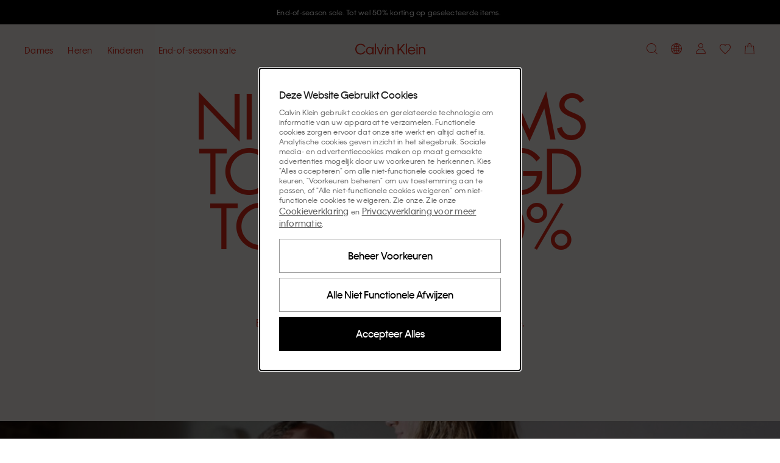

--- FILE ---
content_type: text/html; charset=utf-8
request_url: https://www.calvinklein.be/
body_size: 113807
content:
<!DOCTYPE html><html lang="nl"><head><meta charSet="utf-8"/><link rel="stylesheet" href="/prod/live/ck/shared-assets/active/subthemes/subtheme-ck.css"/><meta name="google-site-verification" content="5zrZVZEh736XhEz63xZYcG2JEJFLPzoZx2fJQuy8UKI"/><meta name="google-site-verification" content="dL8Xeqtu8F-CBp71IlGzBRNCF2kdCkp8joVW0k-z8g4"/><meta name="google-site-verification" content="ZeW0Rmy1pKkbg_UkzetsGu6IwvTE483fCaqdOIZuOxg"/><title>Calvin Klein® België Officiële Winkel</title><meta property="og:title" content="Calvin Klein® België Officiële Winkel"/><meta name="description" content="Calvin Klein is een prominent, grensverleggend modemerk dat grenzeloze zelfexpressie viert met een minimalistische en sensuele esthetiek. Shop de collectie."/><meta property="og:description" content="Calvin Klein is een prominent, grensverleggend modemerk dat grenzeloze zelfexpressie viert met een minimalistische en sensuele esthetiek. Shop de collectie."/><meta property="og:type" content="website"/><meta property="og:url" content="https://www.calvinklein.be"/><meta property="og:locale" content="nl_BE"/><meta name="viewport" content="width=device-width, initial-scale=1"/><meta name="robots" content="noodp,noydir,index,follow,archive"/><meta name="CommerceSearch" content="storeId_20002"/><meta name="pageGroup" content="Content"/><meta name="pageIdentifier" content="HomePage"/><meta http-equiv="Content-Type" content="text/html; charset=utf-8"/><link rel="canonical" href="https://www.calvinklein.be"/><link rel="preconnect" href="//logx.optimizely.com"/><link rel="preconnect" href="//cdn3.optimizely.com"/><link rel="preconnect" href="//cdn.optimizely.com"/><link rel="preconnect" href="//tags.calvinklein.be"/><link rel="preconnect" href="//calvinklein-eu.scene7.com"/><link rel="preconnect" href="//live.ck.prd.b2c-api.eu.pvh.cloud"/><link rel="alternate" hrefLang="nl-BE" href="https://www.calvinklein.be"/><link rel="alternate" hrefLang="fr-BE" href="https://www.calvinklein.be/FR"/><link rel="alternate" hrefLang="en-BG" href="https://www.calvinklein.bg"/><link rel="alternate" hrefLang="en-CZ" href="https://www.calvinklein.cz"/><link rel="alternate" hrefLang="en-DK" href="https://www.calvinklein.dk"/><link rel="alternate" hrefLang="de-DE" href="https://www.calvinklein.de"/><link rel="alternate" hrefLang="en-DE" href="https://www.calvinklein.de/EN"/><link rel="alternate" hrefLang="en-EE" href="https://www.calvinklein.ee"/><link rel="alternate" hrefLang="es-ES" href="https://www.calvinklein.es"/><link rel="alternate" hrefLang="fr-FR" href="https://www.calvinklein.fr"/><link rel="alternate" hrefLang="en-HR" href="https://www.calvinklein.hr"/><link rel="alternate" hrefLang="en-IE" href="https://www.calvinklein.ie"/><link rel="alternate" hrefLang="it-IT" href="https://www.calvinklein.it"/><link rel="alternate" hrefLang="en-LV" href="https://www.calvinklein.lv"/><link rel="alternate" hrefLang="en-LT" href="https://www.calvinklein.lt"/><link rel="alternate" hrefLang="fr-LU" href="https://www.calvinklein.lu"/><link rel="alternate" hrefLang="de-LU" href="https://www.calvinklein.lu/DE"/><link rel="alternate" hrefLang="en-HU" href="https://www.calvinklein.hu"/><link rel="alternate" hrefLang="nl-NL" href="https://www.calvinklein.nl"/><link rel="alternate" hrefLang="en-NL" href="https://www.calvinklein.nl/EN"/><link rel="alternate" hrefLang="de-AT" href="https://www.calvinklein.at"/><link rel="alternate" hrefLang="pl-PL" href="https://www.calvinklein.pl"/><link rel="alternate" hrefLang="en-PT" href="https://www.calvinklein.pt"/><link rel="alternate" hrefLang="en-RO" href="https://ro.calvinklein.com"/><link rel="alternate" hrefLang="ru-RU" href="https://www.calvinklein.ru"/><link rel="alternate" hrefLang="de-CH" href="https://www.calvinklein.ch"/><link rel="alternate" hrefLang="fr-CH" href="https://www.calvinklein.ch/FR"/><link rel="alternate" hrefLang="it-CH" href="https://www.calvinklein.ch/IT"/><link rel="alternate" hrefLang="en-SI" href="https://www.calvinklein.si"/><link rel="alternate" hrefLang="en-SK" href="https://www.calvinklein.sk"/><link rel="alternate" hrefLang="en-FI" href="https://www.calvinklein.fi"/><link rel="alternate" hrefLang="en-SE" href="https://www.calvinklein.se"/><link rel="alternate" hrefLang="en-GB" href="https://www.calvinklein.co.uk"/><link rel="alternate" hrefLang="en-us" href="https://www.calvinklein.us/en"/><link rel="alternate" hrefLang="en-hk" href="https://www.calvinklein.com/hk"/><link rel="alternate" hrefLang="en-sg" href="https://www.calvinklein.com/sg"/><link rel="alternate" hrefLang="en-au" href="https://www.calvinklein.com.au"/><link rel="alternate" hrefLang="es-mx" href="https://www.calvinklein.mx"/><link rel="alternate" hrefLang="en-ae" href="https://www.calvinklein.ae/en/"/><link rel="alternate" hrefLang="ar-ae" href="https://www.calvinklein.ae/ar/"/><link rel="alternate" hrefLang="en-qa" href="https://www.calvinklein.qa/en/"/><link rel="alternate" hrefLang="ar-qa" href="https://www.calvinklein.qa/ar/"/><link rel="alternate" hrefLang="en-kw" href="https://www.calvinklein.com.kw/en/"/><link rel="alternate" hrefLang="ar-kw" href="https://www.calvinklein.com.kw/ar/"/><link rel="alternate" hrefLang="en-bh" href="https://www.calvinklein.bh/en/"/><link rel="alternate" hrefLang="ar-bh" href="https://www.calvinklein.bh/ar/"/><link rel="alternate" hrefLang="en-om" href="https://www.calvinklein.om/en/"/><link rel="alternate" hrefLang="ar-om" href="https://www.calvinklein.om/ar/"/><link rel="alternate" hrefLang="en-sa" href="https://www.calvinklein.sa/en/"/><link rel="alternate" hrefLang="ar-sa" href="https://www.calvinklein.sa/ar/"/><meta http-equiv="X-UA-Compatible" content="IE=edge"/><meta name="next-head-count" content="76"/><link rel="apple-touch-icon" sizes="48x48" href="/prod/live/ck/shared-assets/active/icons/ck/CK_48x48.png"/><link rel="apple-touch-icon" sizes="72x72" href="/prod/live/ck/shared-assets/active/icons/ck/CK_72x72.png"/><link rel="apple-touch-icon" sizes="96x96" href="/prod/live/ck/shared-assets/active/icons/ck/CK_96x96.png"/><link rel="apple-touch-icon" sizes="144x144" href="/prod/live/ck/shared-assets/active/icons/ck/CK_144x144.png"/><link rel="apple-touch-icon" sizes="168x168" href="/prod/live/ck/shared-assets/active/icons/ck/CK_168x168.png"/><link rel="apple-touch-icon" sizes="192x192" href="/prod/live/ck/shared-assets/active/icons/ck/CK_192x192.png"/><link rel="apple-touch-icon" sizes="256x256" href="/prod/live/ck/shared-assets/active/icons/ck/CK_256x256.png"/><link rel="apple-touch-icon" sizes="512x512" href="/prod/live/ck/shared-assets/active/icons/ck/CK_512x512.png"/><meta name="mobile-web-app-capable" content="yes"/><meta name="apple-mobile-web-app-capable" content="yes"/><meta name="application-name" content="CK"/><meta name="apple-mobile-web-app-title" content="CK"/><meta name="theme-color" content="#000000"/><meta name="msapplication-navbutton-color" content="#000000"/><meta name="apple-mobile-web-app-status-bar-style" content="black-translucent"/><meta name="msapplication-starturl" content="/"/><meta property="og:image" content="/prod/live/ck/shared-assets/active/ogImage/ck/logoDesktop.svg"/><link rel="manifest" href="/prod/live/ck/shared-assets/active/manifest/ck/manifest.json"/><link rel="shortcut icon" type="image/x-icon" media="all" href="/prod/live/ck/shared-assets/active/icons/ck/favicon.ico"/><link rel="preconnect" href="https://eu-images.contentstack.com/"/><link rel="preconnect" href="https://data.theasset.store/"/><link rel="preconnect" href="https://api.early-birds.fr/"/><link rel="preconnect" href="https://tags.tiqcdn.com/"/><link rel="preconnect" href="https://www.googletagmanager.com/"/><link rel="preconnect" href="https://connect.facebook.net/"/><link rel="preconnect" href="https://collect.tommy.com/"/><link rel="preconnect" href="https://sc-static.net/"/><link rel="preconnect" href="https://t.contentsquare.net/"/><link rel="preconnect" href="https://s.pinimg.com/"/><link rel="preconnect" href="https://deploy.mopinion.com/"/><link rel="preconnect" href="https://cdn.attraqt.io/"/><link rel="preconnect" href="https://tr.snapchat.com/"/><link rel="preconnect" href="https://photorankstatics-a.akamaihd.net/"/><link rel="preconnect" href="https://analytics.tiktok.com/"/><link rel="preconnect" href="https://s.salecycle.com/"/><link rel="preload" as="script" href="https://www.calvinklein.be/assets/bbc968c8f693e25fb7867e120095f6a1d7cfa85183a"/><link rel="preload" href="/prod/live/ck/shared-assets/active/fonts/kleinweb-55regular/kleinweb-55regular.woff2" as="font" type="font/woff2" crossorigin="anonymous"/><link rel="preload" href="/prod/live/ck/shared-assets/active/fonts/kleinweb-65medium/kleinweb-65medium.woff2" as="font" type="font/woff2" crossorigin="anonymous"/><link rel="preload" href="/prod/live/ck/shared-assets/active/fonts/futura-ltpro/FuturaLTPro_normal_normal_350.woff2" as="font" type="font/woff2" crossorigin="anonymous"/><style type="text/css" data-testid="inline-fonts-ck">
                  @font-face {
                    font-family: 'Klein Web';
                    src: url('/prod/live/ck/shared-assets/active/fonts/kleinweb-55regular/kleinweb-55regular.woff2') format('woff2'),
                        url('/prod/live/ck/shared-assets/active/fonts/kleinweb-55regular/kleinweb-55regular.woff') format('woff');
                    font-weight: 400;
                    font-style: normal;
                    font-display: swap;
                  }

                  @font-face {
                    font-family: 'Klein Web';
                    src: url('/prod/live/ck/shared-assets/active/fonts/kleinweb-65medium/kleinweb-65medium.woff2') format('woff2'),
                        url('/prod/live/ck/shared-assets/active/fonts/kleinweb-65medium/kleinweb-65medium.woff') format('woff');
                    font-weight: 500;
                    font-style: normal;
                    font-display: swap;
                  }

                  @font-face {
                    font-family: 'Futura LT Pro Book';
                    src: url('/prod/live/ck/shared-assets/active/fonts/futura-ltpro/FuturaLTPro_normal_normal_350.woff2') format('woff2'),
                        url('/prod/live/ck/shared-assets/active/fonts/futura-ltpro/FuturaLTPro_normal_normal_350.woff') format('woff');
                    font-weight: 400;
                    font-style: normal;
                    font-display: swap;
                  }
                </style><link rel="preload" href="https://static-fe-live-prod.dtc-ecom.eu.calvinklein.com/prod/live/ck/browsesearch/active/_next/static/css/e805653583d5f50c.css" as="style"/><link rel="stylesheet" href="https://static-fe-live-prod.dtc-ecom.eu.calvinklein.com/prod/live/ck/browsesearch/active/_next/static/css/e805653583d5f50c.css" data-n-g=""/><link rel="preload" href="https://static-fe-live-prod.dtc-ecom.eu.calvinklein.com/prod/live/ck/browsesearch/active/_next/static/css/de956352f0500fb5.css" as="style"/><link rel="stylesheet" href="https://static-fe-live-prod.dtc-ecom.eu.calvinklein.com/prod/live/ck/browsesearch/active/_next/static/css/de956352f0500fb5.css"/><link rel="preload" href="https://static-fe-live-prod.dtc-ecom.eu.calvinklein.com/prod/live/ck/browsesearch/active/_next/static/css/345f4c6d82ce4732.css" as="style"/><link rel="stylesheet" href="https://static-fe-live-prod.dtc-ecom.eu.calvinklein.com/prod/live/ck/browsesearch/active/_next/static/css/345f4c6d82ce4732.css"/><link rel="preload" href="https://static-fe-live-prod.dtc-ecom.eu.calvinklein.com/prod/live/ck/browsesearch/active/_next/static/css/38484303166f2522.css" as="style"/><link rel="stylesheet" href="https://static-fe-live-prod.dtc-ecom.eu.calvinklein.com/prod/live/ck/browsesearch/active/_next/static/css/38484303166f2522.css"/><link rel="preload" href="https://static-fe-live-prod.dtc-ecom.eu.calvinklein.com/prod/live/ck/browsesearch/active/_next/static/css/82808f3e4ed64a28.css" as="style"/><link rel="stylesheet" href="https://static-fe-live-prod.dtc-ecom.eu.calvinklein.com/prod/live/ck/browsesearch/active/_next/static/css/82808f3e4ed64a28.css"/><link rel="preload" href="https://static-fe-live-prod.dtc-ecom.eu.calvinklein.com/prod/live/ck/browsesearch/active/_next/static/css/fc053cd69509efff.css" as="style"/><link rel="stylesheet" href="https://static-fe-live-prod.dtc-ecom.eu.calvinklein.com/prod/live/ck/browsesearch/active/_next/static/css/fc053cd69509efff.css"/><link rel="preload" href="https://static-fe-live-prod.dtc-ecom.eu.calvinklein.com/prod/live/ck/browsesearch/active/_next/static/css/df4b183bcea1277a.css" as="style"/><link rel="stylesheet" href="https://static-fe-live-prod.dtc-ecom.eu.calvinklein.com/prod/live/ck/browsesearch/active/_next/static/css/df4b183bcea1277a.css"/><noscript data-n-css=""></noscript><script type="text/javascript" src="https://www.calvinklein.be/assets/bbc968c8f693e25fb7867e120095f6a1d7cfa85183a"  ></script><script defer="" nomodule="" src="https://static-fe-live-prod.dtc-ecom.eu.calvinklein.com/prod/live/ck/browsesearch/active/_next/static/chunks/polyfills-c67a75d1b6f99dc8.js"></script><script defer="" src="https://static-fe-live-prod.dtc-ecom.eu.calvinklein.com/prod/live/ck/browsesearch/active/_next/static/chunks/Header.bda9b99944057167.js"></script><script defer="" src="https://static-fe-live-prod.dtc-ecom.eu.calvinklein.com/prod/live/ck/browsesearch/active/_next/static/chunks/319.9e856cc8d226aba9.js"></script><script defer="" src="https://static-fe-live-prod.dtc-ecom.eu.calvinklein.com/prod/live/ck/browsesearch/active/_next/static/chunks/2877.579b02bdf80a25a6.js"></script><script defer="" src="https://static-fe-live-prod.dtc-ecom.eu.calvinklein.com/prod/live/ck/browsesearch/active/_next/static/chunks/5419.712f949ab4db5368.js"></script><script defer="" src="https://static-fe-live-prod.dtc-ecom.eu.calvinklein.com/prod/live/ck/browsesearch/active/_next/static/chunks/8584.a60e53eeffd266a9.js"></script><script defer="" src="https://static-fe-live-prod.dtc-ecom.eu.calvinklein.com/prod/live/ck/browsesearch/active/_next/static/chunks/4126.9590b19a5db08aab.js"></script><script defer="" src="https://static-fe-live-prod.dtc-ecom.eu.calvinklein.com/prod/live/ck/browsesearch/active/_next/static/chunks/4182.037570be99a88875.js"></script><script defer="" src="https://static-fe-live-prod.dtc-ecom.eu.calvinklein.com/prod/live/ck/browsesearch/active/_next/static/chunks/4434.8c09c09f288dc7e2.js"></script><script defer="" src="https://static-fe-live-prod.dtc-ecom.eu.calvinklein.com/prod/live/ck/browsesearch/active/_next/static/chunks/5474.6e2810186bc5eb09.js"></script><script defer="" src="https://static-fe-live-prod.dtc-ecom.eu.calvinklein.com/prod/live/ck/browsesearch/active/_next/static/chunks/6892.8042c25891721956.js"></script><script defer="" src="https://static-fe-live-prod.dtc-ecom.eu.calvinklein.com/prod/live/ck/browsesearch/active/_next/static/chunks/8905.77385c069d074499.js"></script><script defer="" src="https://static-fe-live-prod.dtc-ecom.eu.calvinklein.com/prod/live/ck/browsesearch/active/_next/static/chunks/9447.e5f7d70d25c9a789.js"></script><script defer="" src="https://static-fe-live-prod.dtc-ecom.eu.calvinklein.com/prod/live/ck/browsesearch/active/_next/static/chunks/334.2207d0aad1467933.js"></script><script defer="" src="https://static-fe-live-prod.dtc-ecom.eu.calvinklein.com/prod/live/ck/browsesearch/active/_next/static/chunks/1197.c24cebcfd94b51cc.js"></script><script defer="" src="https://static-fe-live-prod.dtc-ecom.eu.calvinklein.com/prod/live/ck/browsesearch/active/_next/static/chunks/6291.5bb8ceee6e986fd0.js"></script><script defer="" src="https://static-fe-live-prod.dtc-ecom.eu.calvinklein.com/prod/live/ck/browsesearch/active/_next/static/chunks/6035.81ff394982baa6c3.js"></script><script defer="" src="https://static-fe-live-prod.dtc-ecom.eu.calvinklein.com/prod/live/ck/browsesearch/active/_next/static/chunks/3082.1e250fbb5240c602.js"></script><script defer="" src="https://static-fe-live-prod.dtc-ecom.eu.calvinklein.com/prod/live/ck/browsesearch/active/_next/static/chunks/8492.d13d25d5179d08e5.js"></script><script defer="" src="https://static-fe-live-prod.dtc-ecom.eu.calvinklein.com/prod/live/ck/browsesearch/active/_next/static/chunks/9205.4b56c6266232adf3.js"></script><script defer="" src="https://static-fe-live-prod.dtc-ecom.eu.calvinklein.com/prod/live/ck/browsesearch/active/_next/static/chunks/3322.b50f23d9edf996a9.js"></script><script defer="" src="https://static-fe-live-prod.dtc-ecom.eu.calvinklein.com/prod/live/ck/browsesearch/active/_next/static/chunks/1737.df862a071e28766e.js"></script><script defer="" src="https://static-fe-live-prod.dtc-ecom.eu.calvinklein.com/prod/live/ck/browsesearch/active/_next/static/chunks/41.4dfe342f67e3c705.js"></script><script defer="" src="https://static-fe-live-prod.dtc-ecom.eu.calvinklein.com/prod/live/ck/browsesearch/active/_next/static/chunks/9252.b307f4dc0ef0e5a2.js"></script><script defer="" src="https://static-fe-live-prod.dtc-ecom.eu.calvinklein.com/prod/live/ck/browsesearch/active/_next/static/chunks/Footer.2b3b97937a44c141.js"></script><script defer="" src="https://static-fe-live-prod.dtc-ecom.eu.calvinklein.com/prod/live/ck/browsesearch/active/_next/static/chunks/9492.02397e7091410da0.js"></script><script defer="" src="https://static-fe-live-prod.dtc-ecom.eu.calvinklein.com/prod/live/ck/browsesearch/active/_next/static/chunks/6288.9a552c089129496a.js"></script><script defer="" src="https://static-fe-live-prod.dtc-ecom.eu.calvinklein.com/prod/live/ck/browsesearch/active/_next/static/chunks/7813.159813d419c34906.js"></script><script defer="" src="https://static-fe-live-prod.dtc-ecom.eu.calvinklein.com/prod/live/ck/browsesearch/active/_next/static/chunks/1154.c82f118709b56ee3.js"></script><script src="https://static-fe-live-prod.dtc-ecom.eu.calvinklein.com/prod/live/ck/browsesearch/active/_next/static/chunks/webpack-cfe632e92b170ca2.js" defer=""></script><script src="https://static-fe-live-prod.dtc-ecom.eu.calvinklein.com/prod/live/ck/browsesearch/active/_next/static/chunks/framework-45ce3d09104a2cae.js" defer=""></script><script src="https://static-fe-live-prod.dtc-ecom.eu.calvinklein.com/prod/live/ck/browsesearch/active/_next/static/chunks/main-a162545833ebe10b.js" defer=""></script><script src="https://static-fe-live-prod.dtc-ecom.eu.calvinklein.com/prod/live/ck/browsesearch/active/_next/static/chunks/pages/_app-74c9eeae570d16ea.js" defer=""></script><script src="https://static-fe-live-prod.dtc-ecom.eu.calvinklein.com/prod/live/ck/browsesearch/active/_next/static/chunks/pages/index-fbf4f3e68ace40f8.js" defer=""></script><script src="https://static-fe-live-prod.dtc-ecom.eu.calvinklein.com/prod/live/ck/browsesearch/active/_next/static/browsesearch_cf9b907ff681a390df1e924cac19e8800ef290c2/_buildManifest.js" defer=""></script><script src="https://static-fe-live-prod.dtc-ecom.eu.calvinklein.com/prod/live/ck/browsesearch/active/_next/static/browsesearch_cf9b907ff681a390df1e924cac19e8800ef290c2/_ssgManifest.js" defer=""></script>
                              <script>!function(e){var n="https://s.go-mpulse.net/boomerang/";if("True"=="True")e.BOOMR_config=e.BOOMR_config||{},e.BOOMR_config.PageParams=e.BOOMR_config.PageParams||{},e.BOOMR_config.PageParams.pci=!0,n="https://s2.go-mpulse.net/boomerang/";if(window.BOOMR_API_key="T8395-9PSNU-ETHTJ-PBJVE-YWZS8",function(){function e(){if(!o){var e=document.createElement("script");e.id="boomr-scr-as",e.src=window.BOOMR.url,e.async=!0,i.parentNode.appendChild(e),o=!0}}function t(e){o=!0;var n,t,a,r,d=document,O=window;if(window.BOOMR.snippetMethod=e?"if":"i",t=function(e,n){var t=d.createElement("script");t.id=n||"boomr-if-as",t.src=window.BOOMR.url,BOOMR_lstart=(new Date).getTime(),e=e||d.body,e.appendChild(t)},!window.addEventListener&&window.attachEvent&&navigator.userAgent.match(/MSIE [67]\./))return window.BOOMR.snippetMethod="s",void t(i.parentNode,"boomr-async");a=document.createElement("IFRAME"),a.src="about:blank",a.title="",a.role="presentation",a.loading="eager",r=(a.frameElement||a).style,r.width=0,r.height=0,r.border=0,r.display="none",i.parentNode.appendChild(a);try{O=a.contentWindow,d=O.document.open()}catch(_){n=document.domain,a.src="javascript:var d=document.open();d.domain='"+n+"';void(0);",O=a.contentWindow,d=O.document.open()}if(n)d._boomrl=function(){this.domain=n,t()},d.write("<bo"+"dy onload='document._boomrl();'>");else if(O._boomrl=function(){t()},O.addEventListener)O.addEventListener("load",O._boomrl,!1);else if(O.attachEvent)O.attachEvent("onload",O._boomrl);d.close()}function a(e){window.BOOMR_onload=e&&e.timeStamp||(new Date).getTime()}if(!window.BOOMR||!window.BOOMR.version&&!window.BOOMR.snippetExecuted){window.BOOMR=window.BOOMR||{},window.BOOMR.snippetStart=(new Date).getTime(),window.BOOMR.snippetExecuted=!0,window.BOOMR.snippetVersion=12,window.BOOMR.url=n+"T8395-9PSNU-ETHTJ-PBJVE-YWZS8";var i=document.currentScript||document.getElementsByTagName("script")[0],o=!1,r=document.createElement("link");if(r.relList&&"function"==typeof r.relList.supports&&r.relList.supports("preload")&&"as"in r)window.BOOMR.snippetMethod="p",r.href=window.BOOMR.url,r.rel="preload",r.as="script",r.addEventListener("load",e),r.addEventListener("error",function(){t(!0)}),setTimeout(function(){if(!o)t(!0)},3e3),BOOMR_lstart=(new Date).getTime(),i.parentNode.appendChild(r);else t(!1);if(window.addEventListener)window.addEventListener("load",a,!1);else if(window.attachEvent)window.attachEvent("onload",a)}}(),"".length>0)if(e&&"performance"in e&&e.performance&&"function"==typeof e.performance.setResourceTimingBufferSize)e.performance.setResourceTimingBufferSize();!function(){if(BOOMR=e.BOOMR||{},BOOMR.plugins=BOOMR.plugins||{},!BOOMR.plugins.AK){var n=""=="true"?1:0,t="",a="aoioloax3iem22l2eiwq-f-7cf54a248-clientnsv4-s.akamaihd.net",i="false"=="true"?2:1,o={"ak.v":"39","ak.cp":"351045","ak.ai":parseInt("348471",10),"ak.ol":"0","ak.cr":10,"ak.ipv":4,"ak.proto":"h2","ak.rid":"85111635","ak.r":47394,"ak.a2":n,"ak.m":"dscb","ak.n":"essl","ak.bpcip":"3.144.229.0","ak.cport":58776,"ak.gh":"23.33.84.201","ak.quicv":"","ak.tlsv":"tls1.3","ak.0rtt":"","ak.0rtt.ed":"","ak.csrc":"-","ak.acc":"","ak.t":"1769611821","ak.ak":"hOBiQwZUYzCg5VSAfCLimQ==+QYPnSWz5+l26SawB25zTpz7FX/hm0oNxfV5FBgk5U8HnFSVp20UDW8nGDboWFKh14Az+bOgyPaJfEq+DF+09sCDP+YtLpO++6KcCkweM4Ihc3BX6+JTbO5xLmFUTHK5N7ub2f602TwApuQOWQ37S+9B6bRmIilw52iMRPA7QC2yTDpgbdnH5km1Nq2JEE37m+CClvtQX656ie2TM/viCH5yeLHKxT1SSP2xbaCVyJaB1Qctfb+Ro07GAcEAuTySsPhUtbqiIl8aUqXTyarjd6+5x4+wpvtW3zIoXi8CHgvxX9Ege4dSc3ngoTZxDCwD4rLIu/8YWnOu9n9VZoPCFSD/G0xe7wMIfeRH5HHpxdEmjQ2WVIbc+r7gYer6L7UkcN01xLVgOzu4VYmAyajfESCF+N4tBa61gHi5+/BveuU=","ak.pv":"569","ak.dpoabenc":"","ak.tf":i};if(""!==t)o["ak.ruds"]=t;var r={i:!1,av:function(n){var t="http.initiator";if(n&&(!n[t]||"spa_hard"===n[t]))o["ak.feo"]=void 0!==e.aFeoApplied?1:0,BOOMR.addVar(o)},rv:function(){var e=["ak.bpcip","ak.cport","ak.cr","ak.csrc","ak.gh","ak.ipv","ak.m","ak.n","ak.ol","ak.proto","ak.quicv","ak.tlsv","ak.0rtt","ak.0rtt.ed","ak.r","ak.acc","ak.t","ak.tf"];BOOMR.removeVar(e)}};BOOMR.plugins.AK={akVars:o,akDNSPreFetchDomain:a,init:function(){if(!r.i){var e=BOOMR.subscribe;e("before_beacon",r.av,null,null),e("onbeacon",r.rv,null,null),r.i=!0}return this},is_complete:function(){return!0}}}}()}(window);</script></head><body class="theme-ck"><script data-testid="addHomepageAndGetCookie">const p = window.location.pathname;const isHomePage = p === '/EN' || p === '/EN/' || p === '/' || p === '' || p === '/FR' || p === '/FR/' || p === '/DE' || p === '/DE/' || p === '/IT' || p === '/IT/' ;function getCookie(e) {for(var n=e+"=",r=decodeURIComponent(document.cookie).split(";"),t=0;t<r.length;t++){for(var d=r[t];" "==d.charAt(0);)d=d.substring(1);if(0==d.indexOf(n))return d.substring(n.length,d.length)}}</script><script data-testid="optimizelyjstestimport">const cookieAccepted=getCookie("PVH_COOKIES_GDPR_ANALYTICS")==="Accept";if (cookieAccepted) {const testScript = document.createElement('script');testScript.src = 'https://cdn.optimizely.com/public/8382950752/s/ck_home_glp.js';testScript.id = 'optimizelyjstestimportscript';document.head.appendChild(testScript);} else {document.getElementsByTagName('body')[0].classList.add('optimizely-ssr-off')}</script><noscript>You need to enable Javascript to use this site.</noscript><div id="__next" data-reactroot=""><div class="app"><div class="ContentPage MainLayout_MainLayout__B69z3" data-testid="MainLayout-component"><div class="Header_HeaderSpacer__h9nyE"></div><div style="background-color:#000000" class="AnnouncementsBanner_AnnouncementsBanner__A4SGn Typography_Typography__cWE1j Typography_bodySmall__KZki_" data-testid="AnnouncementsBanner-component" aria-label="Announcements" role="alert" id="AnnouncementsBanner"><div class="AnnouncementsBanner_slideElement__RXTNu AnnouncementsBanner_activeSlide__pgCq3" data-testid="AnnouncementsBannerSlideElement"><div class="Transition_transition__mEfCF fadeInUp_fadeInUp__SJzrU" data-testid="transition"><a href="/sale" class="AnnouncementsBanner_item__UwG7W" data-testid="AnnouncementsBannerItem"><div><span style="color:#FFFFFF" class="CmsAnnouncementsBanner_countdownContent__MIZT9">End-of-season sale. Tot wel 50% korting op geselecteerde items.</span></div></a></div></div><div class="AnnouncementsBanner_slideElement__RXTNu" data-testid="AnnouncementsBannerSlideElement"></div><div class="AnnouncementsBanner_slideElement__RXTNu" data-testid="AnnouncementsBannerSlideElement"></div><div class="AnnouncementsBanner_slideElement__RXTNu" data-testid="AnnouncementsBannerSlideElement"></div></div><div id="page-notification-portal"></div><header data-exposed-search="0" class="Header_Header__qjAi5 Header-ContentPage HeaderPrehover HeaderPrehover--OverlayedPosition subtheme-ck-singlesday" data-testid="Header-component"><div class="Header_HeaderOverlay__BxZdI"></div><a aria-label="Logo" class="Header_LogoWrapperHeaderPrehover__QaThY Header_SSRDesktopHideLogo__Bl47I BrandLogo_BrandLogo__xQ3yp" data-testid="brand-logo" title="" href="https://www.calvinklein.be"><svg class="Icon_Icon__qPZ8O Icon_regular__MbCqv" data-testid="brand-logo-white-minimal-svg" width="115" height="19" viewBox="0 0 115 19" fill="none" xmlns="http://www.w3.org/2000/svg"><path fill-rule="evenodd" clip-rule="evenodd" d="M82.8954 18.2007H84.708V0.61412H82.8954V18.2007ZM71.4005 12.7452L73.5803 10.2821L79.5685 18.2008H81.8628L74.9567 8.74004L81.8628 0.9365H79.4767L71.4005 10.144V0.9365H69.4046V18.2008H71.4005V12.7452ZM48.4799 18.2007H50.2925V6.0926H48.4799V18.2007ZM48.457 3.9749H50.3155V1.8572H48.457V3.9749ZM54.3074 18.2008H52.4951V6.0926H54.3074V8.11832C54.5369 7.45088 55.5924 5.81648 58.0931 5.81648C61.4658 5.81648 63.0489 8.30246 63.0489 11.3641V18.2008H61.2136V11.4102C61.2136 9.13118 59.9975 7.54286 57.7949 7.54286C55.6153 7.54286 54.3074 9.17726 54.3074 11.5021V18.2008ZM96.6614 10.9956H88.3789C88.6772 9.26924 90.1914 7.49696 92.5316 7.49696C94.9407 7.49696 96.2943 9.17726 96.6614 10.9956ZM86.4287 12.1467C86.4287 15.7377 89.0443 18.477 92.5775 18.477C96.2024 18.477 97.9922 15.9678 98.4511 14.3105H96.6384C96.1565 15.3234 94.9866 16.7736 92.5775 16.7736C90.1684 16.7736 88.4018 14.9319 88.264 12.607H98.6115C98.7034 8.64788 96.065 5.81648 92.5316 5.81648C89.0672 5.81648 86.4287 8.57876 86.4287 12.1467ZM100.379 18.2007H102.191V6.0926H100.379V18.2007ZM100.356 3.9749H102.214V1.8572H100.356V3.9749ZM104.394 18.2008H106.206V11.5021C106.206 9.17726 107.514 7.54286 109.693 7.54286C111.896 7.54286 113.112 9.13118 113.112 11.4102V18.2008H114.947V11.3641C114.947 8.30246 113.364 5.81648 109.992 5.81648C107.491 5.81648 106.435 7.45088 106.206 8.11832V6.0926H104.394V18.2008ZM2.06498 9.59162C2.06498 13.6198 4.95576 16.6354 8.74144 16.6354C12.2747 16.6354 14.0183 14.4486 14.5691 13.3668H16.5652C16.0604 15.024 13.6742 18.5 8.74144 18.5C3.76271 18.5 0 14.7249 0 9.56858C0 4.48142 3.80863 0.63716 8.74144 0.63716C13.6742 0.63716 16.0604 4.04402 16.611 5.81648H14.5462C13.9267 4.6886 12.2058 2.50178 8.74144 2.50178C4.95576 2.50178 2.06498 5.51732 2.06498 9.59162ZM23.8156 7.54286C26.3163 7.54286 28.1519 9.54554 28.1519 12.1467C28.1519 14.7479 26.3163 16.7506 23.8156 16.7506C21.2919 16.7506 19.4564 14.7479 19.4564 12.1467C19.4564 9.5225 21.2919 7.54286 23.8156 7.54286ZM17.598 12.1467C17.598 15.7608 20.3053 18.477 23.7467 18.477C26.4771 18.477 27.7389 16.7506 28.1289 15.9217V18.2008H29.9414V6.0926H28.1289V8.37158C27.7618 7.5659 26.4771 5.81648 23.7467 5.81648C20.3053 5.81648 17.598 8.53268 17.598 12.1467ZM32.1444 18.2007H33.9568V0.61412H32.1444V18.2007ZM44.9924 6.0926L41.1608 16.3362L37.3292 6.0926H35.3333L40.0137 18.201H42.3082L46.9885 6.0926H44.9924Z" fill="#ffffff"></path></svg></a><a aria-label="Logo" class="Header_LogoWrapper__sdlOJ Header_SSRDesktopHideLogo__Bl47I BrandLogo_BrandLogo__xQ3yp BrandLogo_MinimalLogo__peTQ_" data-testid="brand-logo" title="" href="https://www.calvinklein.be"><svg class="Icon_Icon__qPZ8O Icon_regular__MbCqv" data-testid="brand-logo-minimal-svg" width="115" height="19" viewBox="0 0 115 19" fill="none" xmlns="http://www.w3.org/2000/svg"><path fill-rule="evenodd" clip-rule="evenodd" d="M82.8954 18.2007H84.708V0.61412H82.8954V18.2007ZM71.4005 12.7452L73.5803 10.2821L79.5685 18.2008H81.8628L74.9567 8.74004L81.8628 0.9365H79.4767L71.4005 10.144V0.9365H69.4046V18.2008H71.4005V12.7452ZM48.4799 18.2007H50.2925V6.0926H48.4799V18.2007ZM48.457 3.9749H50.3155V1.8572H48.457V3.9749ZM54.3074 18.2008H52.4951V6.0926H54.3074V8.11832C54.5369 7.45088 55.5924 5.81648 58.0931 5.81648C61.4658 5.81648 63.0489 8.30246 63.0489 11.3641V18.2008H61.2136V11.4102C61.2136 9.13118 59.9975 7.54286 57.7949 7.54286C55.6153 7.54286 54.3074 9.17726 54.3074 11.5021V18.2008ZM96.6614 10.9956H88.3789C88.6772 9.26924 90.1914 7.49696 92.5316 7.49696C94.9407 7.49696 96.2943 9.17726 96.6614 10.9956ZM86.4287 12.1467C86.4287 15.7377 89.0443 18.477 92.5775 18.477C96.2024 18.477 97.9922 15.9678 98.4511 14.3105H96.6384C96.1565 15.3234 94.9866 16.7736 92.5775 16.7736C90.1684 16.7736 88.4018 14.9319 88.264 12.607H98.6115C98.7034 8.64788 96.065 5.81648 92.5316 5.81648C89.0672 5.81648 86.4287 8.57876 86.4287 12.1467ZM100.379 18.2007H102.191V6.0926H100.379V18.2007ZM100.356 3.9749H102.214V1.8572H100.356V3.9749ZM104.394 18.2008H106.206V11.5021C106.206 9.17726 107.514 7.54286 109.693 7.54286C111.896 7.54286 113.112 9.13118 113.112 11.4102V18.2008H114.947V11.3641C114.947 8.30246 113.364 5.81648 109.992 5.81648C107.491 5.81648 106.435 7.45088 106.206 8.11832V6.0926H104.394V18.2008ZM2.06498 9.59162C2.06498 13.6198 4.95576 16.6354 8.74144 16.6354C12.2747 16.6354 14.0183 14.4486 14.5691 13.3668H16.5652C16.0604 15.024 13.6742 18.5 8.74144 18.5C3.76271 18.5 0 14.7249 0 9.56858C0 4.48142 3.80863 0.63716 8.74144 0.63716C13.6742 0.63716 16.0604 4.04402 16.611 5.81648H14.5462C13.9267 4.6886 12.2058 2.50178 8.74144 2.50178C4.95576 2.50178 2.06498 5.51732 2.06498 9.59162ZM23.8156 7.54286C26.3163 7.54286 28.1519 9.54554 28.1519 12.1467C28.1519 14.7479 26.3163 16.7506 23.8156 16.7506C21.2919 16.7506 19.4564 14.7479 19.4564 12.1467C19.4564 9.5225 21.2919 7.54286 23.8156 7.54286ZM17.598 12.1467C17.598 15.7608 20.3053 18.477 23.7467 18.477C26.4771 18.477 27.7389 16.7506 28.1289 15.9217V18.2008H29.9414V6.0926H28.1289V8.37158C27.7618 7.5659 26.4771 5.81648 23.7467 5.81648C20.3053 5.81648 17.598 8.53268 17.598 12.1467ZM32.1444 18.2007H33.9568V0.61412H32.1444V18.2007ZM44.9924 6.0926L41.1608 16.3362L37.3292 6.0926H35.3333L40.0137 18.201H42.3082L46.9885 6.0926H44.9924Z" fill="#1A1919"></path></svg></a><a aria-label="Logo" class="Header_LogoWrapper__sdlOJ Header_SSRMobileHideLogo__fG8ed BrandLogo_BrandLogo__xQ3yp" data-testid="brand-logo" title="" href="https://www.calvinklein.be"><svg class="Icon_Icon__qPZ8O Icon_regular__MbCqv" data-testid="brand-logo-svg" width="115" height="19" viewBox="0 0 115 19" fill="none" xmlns="http://www.w3.org/2000/svg"><path fill-rule="evenodd" clip-rule="evenodd" d="M82.8954 18.2007H84.708V0.61412H82.8954V18.2007ZM71.4005 12.7452L73.5803 10.2821L79.5685 18.2008H81.8628L74.9567 8.74004L81.8628 0.9365H79.4767L71.4005 10.144V0.9365H69.4046V18.2008H71.4005V12.7452ZM48.4799 18.2007H50.2925V6.0926H48.4799V18.2007ZM48.457 3.9749H50.3155V1.8572H48.457V3.9749ZM54.3074 18.2008H52.4951V6.0926H54.3074V8.11832C54.5369 7.45088 55.5924 5.81648 58.0931 5.81648C61.4658 5.81648 63.0489 8.30246 63.0489 11.3641V18.2008H61.2136V11.4102C61.2136 9.13118 59.9975 7.54286 57.7949 7.54286C55.6153 7.54286 54.3074 9.17726 54.3074 11.5021V18.2008ZM96.6614 10.9956H88.3789C88.6772 9.26924 90.1914 7.49696 92.5316 7.49696C94.9407 7.49696 96.2943 9.17726 96.6614 10.9956ZM86.4287 12.1467C86.4287 15.7377 89.0443 18.477 92.5775 18.477C96.2024 18.477 97.9922 15.9678 98.4511 14.3105H96.6384C96.1565 15.3234 94.9866 16.7736 92.5775 16.7736C90.1684 16.7736 88.4018 14.9319 88.264 12.607H98.6115C98.7034 8.64788 96.065 5.81648 92.5316 5.81648C89.0672 5.81648 86.4287 8.57876 86.4287 12.1467ZM100.379 18.2007H102.191V6.0926H100.379V18.2007ZM100.356 3.9749H102.214V1.8572H100.356V3.9749ZM104.394 18.2008H106.206V11.5021C106.206 9.17726 107.514 7.54286 109.693 7.54286C111.896 7.54286 113.112 9.13118 113.112 11.4102V18.2008H114.947V11.3641C114.947 8.30246 113.364 5.81648 109.992 5.81648C107.491 5.81648 106.435 7.45088 106.206 8.11832V6.0926H104.394V18.2008ZM2.06498 9.59162C2.06498 13.6198 4.95576 16.6354 8.74144 16.6354C12.2747 16.6354 14.0183 14.4486 14.5691 13.3668H16.5652C16.0604 15.024 13.6742 18.5 8.74144 18.5C3.76271 18.5 0 14.7249 0 9.56858C0 4.48142 3.80863 0.63716 8.74144 0.63716C13.6742 0.63716 16.0604 4.04402 16.611 5.81648H14.5462C13.9267 4.6886 12.2058 2.50178 8.74144 2.50178C4.95576 2.50178 2.06498 5.51732 2.06498 9.59162ZM23.8156 7.54286C26.3163 7.54286 28.1519 9.54554 28.1519 12.1467C28.1519 14.7479 26.3163 16.7506 23.8156 16.7506C21.2919 16.7506 19.4564 14.7479 19.4564 12.1467C19.4564 9.5225 21.2919 7.54286 23.8156 7.54286ZM17.598 12.1467C17.598 15.7608 20.3053 18.477 23.7467 18.477C26.4771 18.477 27.7389 16.7506 28.1289 15.9217V18.2008H29.9414V6.0926H28.1289V8.37158C27.7618 7.5659 26.4771 5.81648 23.7467 5.81648C20.3053 5.81648 17.598 8.53268 17.598 12.1467ZM32.1444 18.2007H33.9568V0.61412H32.1444V18.2007ZM44.9924 6.0926L41.1608 16.3362L37.3292 6.0926H35.3333L40.0137 18.201H42.3082L46.9885 6.0926H44.9924Z" fill="#1A1919"></path></svg></a><a aria-label="Logo" class="Header_LogoWrapperHeaderPrehover__QaThY Header_SSRMobileHideLogo__fG8ed BrandLogo_BrandLogo__xQ3yp undefined" data-testid="brand-logo" title="" href="https://www.calvinklein.be"><svg class="Icon_Icon__qPZ8O Icon_regular__MbCqv" data-testid="brand-logo-white-svg" width="115" height="19" viewBox="0 0 115 19" fill="none" xmlns="http://www.w3.org/2000/svg"><path fill-rule="evenodd" clip-rule="evenodd" d="M82.8954 18.2007H84.708V0.61412H82.8954V18.2007ZM71.4005 12.7452L73.5803 10.2821L79.5685 18.2008H81.8628L74.9567 8.74004L81.8628 0.9365H79.4767L71.4005 10.144V0.9365H69.4046V18.2008H71.4005V12.7452ZM48.4799 18.2007H50.2925V6.0926H48.4799V18.2007ZM48.457 3.9749H50.3155V1.8572H48.457V3.9749ZM54.3074 18.2008H52.4951V6.0926H54.3074V8.11832C54.5369 7.45088 55.5924 5.81648 58.0931 5.81648C61.4658 5.81648 63.0489 8.30246 63.0489 11.3641V18.2008H61.2136V11.4102C61.2136 9.13118 59.9975 7.54286 57.7949 7.54286C55.6153 7.54286 54.3074 9.17726 54.3074 11.5021V18.2008ZM96.6614 10.9956H88.3789C88.6772 9.26924 90.1914 7.49696 92.5316 7.49696C94.9407 7.49696 96.2943 9.17726 96.6614 10.9956ZM86.4287 12.1467C86.4287 15.7377 89.0443 18.477 92.5775 18.477C96.2024 18.477 97.9922 15.9678 98.4511 14.3105H96.6384C96.1565 15.3234 94.9866 16.7736 92.5775 16.7736C90.1684 16.7736 88.4018 14.9319 88.264 12.607H98.6115C98.7034 8.64788 96.065 5.81648 92.5316 5.81648C89.0672 5.81648 86.4287 8.57876 86.4287 12.1467ZM100.379 18.2007H102.191V6.0926H100.379V18.2007ZM100.356 3.9749H102.214V1.8572H100.356V3.9749ZM104.394 18.2008H106.206V11.5021C106.206 9.17726 107.514 7.54286 109.693 7.54286C111.896 7.54286 113.112 9.13118 113.112 11.4102V18.2008H114.947V11.3641C114.947 8.30246 113.364 5.81648 109.992 5.81648C107.491 5.81648 106.435 7.45088 106.206 8.11832V6.0926H104.394V18.2008ZM2.06498 9.59162C2.06498 13.6198 4.95576 16.6354 8.74144 16.6354C12.2747 16.6354 14.0183 14.4486 14.5691 13.3668H16.5652C16.0604 15.024 13.6742 18.5 8.74144 18.5C3.76271 18.5 0 14.7249 0 9.56858C0 4.48142 3.80863 0.63716 8.74144 0.63716C13.6742 0.63716 16.0604 4.04402 16.611 5.81648H14.5462C13.9267 4.6886 12.2058 2.50178 8.74144 2.50178C4.95576 2.50178 2.06498 5.51732 2.06498 9.59162ZM23.8156 7.54286C26.3163 7.54286 28.1519 9.54554 28.1519 12.1467C28.1519 14.7479 26.3163 16.7506 23.8156 16.7506C21.2919 16.7506 19.4564 14.7479 19.4564 12.1467C19.4564 9.5225 21.2919 7.54286 23.8156 7.54286ZM17.598 12.1467C17.598 15.7608 20.3053 18.477 23.7467 18.477C26.4771 18.477 27.7389 16.7506 28.1289 15.9217V18.2008H29.9414V6.0926H28.1289V8.37158C27.7618 7.5659 26.4771 5.81648 23.7467 5.81648C20.3053 5.81648 17.598 8.53268 17.598 12.1467ZM32.1444 18.2007H33.9568V0.61412H32.1444V18.2007ZM44.9924 6.0926L41.1608 16.3362L37.3292 6.0926H35.3333L40.0137 18.201H42.3082L46.9885 6.0926H44.9924Z" fill="#ffffff"></path></svg></a><section class="MegaMenu_MegaMenu__yTnid ck-alias_MegaMenu__4iVc9 th-alias_MegaMenu__ALoGH" data-open="false" data-testid="MegaMenu-component"><nav class="" aria-label="Mobile Primary Navigation"><div class="MegaMenu_OverlayControls___Dq4Y" data-testid="Mobile-header-controls"><div><button type="button" aria-label="Sluit" class="IconButton_IconButton__U3hM4 undefined" data-debounce-events="true" data-testid="overlay-close-pvh-icon-button"><svg class="Icon_Icon__qPZ8O Icon_large__76ZXR" data-testid="icon-utility-cross-svg" width="1em" height="1em" viewBox="0 0 20 20" fill="none" xmlns="http://www.w3.org/2000/svg" aria-hidden="true" focusable="false"><path fill-rule="evenodd" clip-rule="evenodd" d="M10.0001 10.707L2.35359 18.3535L1.64648 17.6464L9.29297 9.99994L1.64656 2.35353L2.35367 1.64642L10.0001 9.29283L17.6465 1.64642L18.3536 2.35353L10.7072 9.99994L18.3537 17.6464L17.6466 18.3535L10.0001 10.707Z" fill="black"></path></svg></button><a aria-label="Logo" class="BrandLogo_BrandLogo__xQ3yp BrandLogo_MinimalLogo__peTQ_" data-testid="brand-logo" title="" href=""><svg class="Icon_Icon__qPZ8O Icon_regular__MbCqv" data-testid="brand-logo-minimal-svg" width="115" height="19" viewBox="0 0 115 19" fill="none" xmlns="http://www.w3.org/2000/svg"><path fill-rule="evenodd" clip-rule="evenodd" d="M82.8954 18.2007H84.708V0.61412H82.8954V18.2007ZM71.4005 12.7452L73.5803 10.2821L79.5685 18.2008H81.8628L74.9567 8.74004L81.8628 0.9365H79.4767L71.4005 10.144V0.9365H69.4046V18.2008H71.4005V12.7452ZM48.4799 18.2007H50.2925V6.0926H48.4799V18.2007ZM48.457 3.9749H50.3155V1.8572H48.457V3.9749ZM54.3074 18.2008H52.4951V6.0926H54.3074V8.11832C54.5369 7.45088 55.5924 5.81648 58.0931 5.81648C61.4658 5.81648 63.0489 8.30246 63.0489 11.3641V18.2008H61.2136V11.4102C61.2136 9.13118 59.9975 7.54286 57.7949 7.54286C55.6153 7.54286 54.3074 9.17726 54.3074 11.5021V18.2008ZM96.6614 10.9956H88.3789C88.6772 9.26924 90.1914 7.49696 92.5316 7.49696C94.9407 7.49696 96.2943 9.17726 96.6614 10.9956ZM86.4287 12.1467C86.4287 15.7377 89.0443 18.477 92.5775 18.477C96.2024 18.477 97.9922 15.9678 98.4511 14.3105H96.6384C96.1565 15.3234 94.9866 16.7736 92.5775 16.7736C90.1684 16.7736 88.4018 14.9319 88.264 12.607H98.6115C98.7034 8.64788 96.065 5.81648 92.5316 5.81648C89.0672 5.81648 86.4287 8.57876 86.4287 12.1467ZM100.379 18.2007H102.191V6.0926H100.379V18.2007ZM100.356 3.9749H102.214V1.8572H100.356V3.9749ZM104.394 18.2008H106.206V11.5021C106.206 9.17726 107.514 7.54286 109.693 7.54286C111.896 7.54286 113.112 9.13118 113.112 11.4102V18.2008H114.947V11.3641C114.947 8.30246 113.364 5.81648 109.992 5.81648C107.491 5.81648 106.435 7.45088 106.206 8.11832V6.0926H104.394V18.2008ZM2.06498 9.59162C2.06498 13.6198 4.95576 16.6354 8.74144 16.6354C12.2747 16.6354 14.0183 14.4486 14.5691 13.3668H16.5652C16.0604 15.024 13.6742 18.5 8.74144 18.5C3.76271 18.5 0 14.7249 0 9.56858C0 4.48142 3.80863 0.63716 8.74144 0.63716C13.6742 0.63716 16.0604 4.04402 16.611 5.81648H14.5462C13.9267 4.6886 12.2058 2.50178 8.74144 2.50178C4.95576 2.50178 2.06498 5.51732 2.06498 9.59162ZM23.8156 7.54286C26.3163 7.54286 28.1519 9.54554 28.1519 12.1467C28.1519 14.7479 26.3163 16.7506 23.8156 16.7506C21.2919 16.7506 19.4564 14.7479 19.4564 12.1467C19.4564 9.5225 21.2919 7.54286 23.8156 7.54286ZM17.598 12.1467C17.598 15.7608 20.3053 18.477 23.7467 18.477C26.4771 18.477 27.7389 16.7506 28.1289 15.9217V18.2008H29.9414V6.0926H28.1289V8.37158C27.7618 7.5659 26.4771 5.81648 23.7467 5.81648C20.3053 5.81648 17.598 8.53268 17.598 12.1467ZM32.1444 18.2007H33.9568V0.61412H32.1444V18.2007ZM44.9924 6.0926L41.1608 16.3362L37.3292 6.0926H35.3333L40.0137 18.201H42.3082L46.9885 6.0926H44.9924Z" fill="#1A1919"></path></svg></a></div></div><ul role="menu" class="MegaMenu_FirstLevelMenu__TImn_ List_List__1qiuR" data-testid="pvh-List"><li role="menuitem" class="MegaMenu_FirstLevelMenuItem__BYPoQ MegaMenu_InActive__bOKUP" data-testid="MM-first-level-item" aria-label="First Level Menu"><div><ul role="menu" class="MegaMenu_SecondLevelMenu__ElkzU index-last-2" data-testid="MM-second-level"><li data-promo-active="true" data-is-exclusive="false" class="MegaMenu_SecondLevelMenuItem__z4aiF" data-testid="MM-second-level-item" data-active="" role="menuitem"><div class="SubMenu_SubMegaMenu__slScz ck-alias_SubMenu__9NK8P th-alias_SubMenu__1rvCm SubMenu_GenderlessSubMegaMenu__T0aFr" data-testid="Sub-MegaMenu"><a class="Link_Link__RX3bc Link_plain__KmtIA SubMenu_SecondLevelLink__bUzuQ" data-testid="Second-level-menu-link" href="/dames"><span class="">Dames</span></a><div class="SubMenu_Column__GeP6P SubMenu_hasThirdLevel__STQ4b" data-testid="Header-column"><div class="ThirdLevelFeature_ThirdLevelFeature__ohQju ck-alias_ThirdLevelFeature__YrUx_ th-alias_ThirdLevelFeature__ZI3TB"><ul role="menu" class="ThirdLevelFeature_ThirdLevelList__pDFwV ScrollBar_ScrollBar__WFYy0 ck-alias_ScrollBar__q6y3o th-alias_ScrollBar__KwW70 List_List__1qiuR" data-testid="SecondLevelCategories-pvh-List"><li role="menuitem" data-testid="third-level-item" class="ThirdLevelFeature_ThirdLevelItemLeft__7qDj_ ThirdLevelFeature_Active__UqRqr"><a href="/dames-sale"><span style="color:#E10101;background-image:linear-gradient(to right, #E10101, #E10101)">Sale</span><svg class="Icon_Icon__qPZ8O Icon_regular__MbCqv" data-testid="icon-utility-chevron-right-svg" width="1em" height="1em" viewBox="0 0 20 20" fill="none" xmlns="http://www.w3.org/2000/svg" style="color:#E10101;fill:#E10101"><path fill-rule="evenodd" clip-rule="evenodd" d="M13.3309 10L5.62622 1.33221L6.37363 0.667847L14.6689 10L6.37363 19.3322L5.62622 18.6678L13.3309 10Z" fill="currentColor"></path></svg></a></li><li role="menuitem" data-testid="third-level-item" class="ThirdLevelFeature_ThirdLevelItemLeft__7qDj_"><a href="/nieuw-binnen-dames"><span>Nieuw</span><svg class="Icon_Icon__qPZ8O Icon_regular__MbCqv" data-testid="icon-utility-chevron-right-svg" width="1em" height="1em" viewBox="0 0 20 20" fill="none" xmlns="http://www.w3.org/2000/svg"><path fill-rule="evenodd" clip-rule="evenodd" d="M13.3309 10L5.62622 1.33221L6.37363 0.667847L14.6689 10L6.37363 19.3322L5.62622 18.6678L13.3309 10Z" fill="currentColor"></path></svg></a></li><li role="menuitem" data-testid="third-level-item" class="ThirdLevelFeature_ThirdLevelItemLeft__7qDj_"><a href="/ondergoed-dames"><span>Ondergoed</span><svg class="Icon_Icon__qPZ8O Icon_regular__MbCqv" data-testid="icon-utility-chevron-right-svg" width="1em" height="1em" viewBox="0 0 20 20" fill="none" xmlns="http://www.w3.org/2000/svg"><path fill-rule="evenodd" clip-rule="evenodd" d="M13.3309 10L5.62622 1.33221L6.37363 0.667847L14.6689 10L6.37363 19.3322L5.62622 18.6678L13.3309 10Z" fill="currentColor"></path></svg></a></li><li role="menuitem" data-testid="third-level-item" class="ThirdLevelFeature_ThirdLevelItemLeft__7qDj_"><a href="/dames-jassen-jacks"><span>Jassen En Jacks</span><svg class="Icon_Icon__qPZ8O Icon_regular__MbCqv" data-testid="icon-utility-chevron-right-svg" width="1em" height="1em" viewBox="0 0 20 20" fill="none" xmlns="http://www.w3.org/2000/svg"><path fill-rule="evenodd" clip-rule="evenodd" d="M13.3309 10L5.62622 1.33221L6.37363 0.667847L14.6689 10L6.37363 19.3322L5.62622 18.6678L13.3309 10Z" fill="currentColor"></path></svg></a></li><li role="menuitem" data-testid="third-level-item" class="ThirdLevelFeature_ThirdLevelItemLeft__7qDj_"><a href="/jeans-dames"><span>Jeans</span><svg class="Icon_Icon__qPZ8O Icon_regular__MbCqv" data-testid="icon-utility-chevron-right-svg" width="1em" height="1em" viewBox="0 0 20 20" fill="none" xmlns="http://www.w3.org/2000/svg"><path fill-rule="evenodd" clip-rule="evenodd" d="M13.3309 10L5.62622 1.33221L6.37363 0.667847L14.6689 10L6.37363 19.3322L5.62622 18.6678L13.3309 10Z" fill="currentColor"></path></svg></a></li><li role="menuitem" data-testid="third-level-item" class="ThirdLevelFeature_ThirdLevelItemLeft__7qDj_"><a href="/truien-vesten-dames"><span>Knitwear</span></a></li><li role="menuitem" data-testid="third-level-item" class="ThirdLevelFeature_ThirdLevelItemLeft__7qDj_"><a href="/sweatshirts-hoodies-dames"><span>Sweatshirts &amp; Hoodies</span></a></li><li role="menuitem" data-testid="third-level-item" class="ThirdLevelFeature_ThirdLevelItemLeft__7qDj_"><a href="/t-shirts-dames"><span>T-shirts &amp; Tops</span></a></li><li role="menuitem" data-testid="third-level-item" class="ThirdLevelFeature_ThirdLevelItemLeft__7qDj_"><a href="/jurken-rokken"><span>Jurken &amp; Rokken</span></a></li><li role="menuitem" data-testid="third-level-item" class="ThirdLevelFeature_ThirdLevelItemLeft__7qDj_"><a href="/blousen-dames"><span>Shirts &amp; Blouses</span></a></li><li role="menuitem" data-testid="third-level-item" class="ThirdLevelFeature_ThirdLevelItemLeft__7qDj_"><a href="/dames-lange-korte-broeken"><span>Broeken</span></a></li><li role="menuitem" data-testid="third-level-item" class="ThirdLevelFeature_ThirdLevelItemLeft__7qDj_"><a href="/dames-tassen-accessoires"><span>Tassen &amp; Accessoires</span><svg class="Icon_Icon__qPZ8O Icon_regular__MbCqv" data-testid="icon-utility-chevron-right-svg" width="1em" height="1em" viewBox="0 0 20 20" fill="none" xmlns="http://www.w3.org/2000/svg"><path fill-rule="evenodd" clip-rule="evenodd" d="M13.3309 10L5.62622 1.33221L6.37363 0.667847L14.6689 10L6.37363 19.3322L5.62622 18.6678L13.3309 10Z" fill="currentColor"></path></svg></a></li><li role="menuitem" data-testid="third-level-item" class="ThirdLevelFeature_ThirdLevelItemLeft__7qDj_"><a href="/dames-schoenen"><span>Schoenen</span><svg class="Icon_Icon__qPZ8O Icon_regular__MbCqv" data-testid="icon-utility-chevron-right-svg" width="1em" height="1em" viewBox="0 0 20 20" fill="none" xmlns="http://www.w3.org/2000/svg"><path fill-rule="evenodd" clip-rule="evenodd" d="M13.3309 10L5.62622 1.33221L6.37363 0.667847L14.6689 10L6.37363 19.3322L5.62622 18.6678L13.3309 10Z" fill="currentColor"></path></svg></a></li><li role="menuitem" data-testid="third-level-item" class="ThirdLevelFeature_ThirdLevelItemLeft__7qDj_"><a href="/sport-dames"><span>Sport</span><svg class="Icon_Icon__qPZ8O Icon_regular__MbCqv" data-testid="icon-utility-chevron-right-svg" width="1em" height="1em" viewBox="0 0 20 20" fill="none" xmlns="http://www.w3.org/2000/svg"><path fill-rule="evenodd" clip-rule="evenodd" d="M13.3309 10L5.62622 1.33221L6.37363 0.667847L14.6689 10L6.37363 19.3322L5.62622 18.6678L13.3309 10Z" fill="currentColor"></path></svg></a></li><li role="menuitem" data-testid="third-level-item" class="ThirdLevelFeature_ThirdLevelItemLeft__7qDj_"><a href="/valentijnscadeaus-voor-haar"><span style="color:#D07070;background-image:linear-gradient(to right, #D07070, #D07070)">Valentijnsdag</span></a></li></ul><ul class="ThirdLevelFeature_ThirdLevelItemsList__tY_rs List_List__1qiuR" data-testid="ThirdLevelCategories-pvh-List"><li role="menuitem" data-testid="third-level-item" class="ThirdLevelFeature_ThirdLevelItemRight__q0HXH ThirdLevelFeature_Active__UqRqr"><ul class="ThirdLevelFeature_FourthLevelList__K3x2S"><li role="menuitem" class="ThirdLevelFeature_FourthLevelItem__YHtOa"><a href="/sale-ondergoed-dames"><span><span>Ondergoed</span></span></a></li><li role="menuitem" class="ThirdLevelFeature_FourthLevelItem__YHtOa"><a href="/sale-dameskleding"><span><span>Kleding</span></span></a></li><li role="menuitem" class="ThirdLevelFeature_FourthLevelItem__YHtOa"><a href="/dames-tassen-accessoires-sale"><span><span>Tassen &amp; Accessoires</span></span></a></li><li role="menuitem" class="ThirdLevelFeature_FourthLevelItem__YHtOa"><a href="/sale-schoenen-dames"><span><span>Schoenen</span></span></a></li><li role="menuitem" class="ThirdLevelFeature_FourthLevelItem__YHtOa"><a href="/sportkleding-dames-sale"><span><span>Sport</span></span></a></li><li role="menuitem" class="ThirdLevelFeature_FourthLevelItem__YHtOa"><a href="/swimwear-dames-sale"><span><span>Badmode</span></span></a></li></ul><ul class="ThirdLevelFeature_Espots__I449J List_List__1qiuR" data-testid="Espots_GM_Feature-pvh-List"><li data-testid="Espot" class="Espot_Espot__Lvixw ck-alias_Espots__mtpHs th-alias_Espots__3vxDG ThirdLevelFeature_Espot__6Oink"><a class="Link_Link__RX3bc Espot_ImageAnchor__lavc2 ThirdLevelFeature_EspotImage__KnfWT" href="/sale-ondergoed-dames"><img src="https://eu-images.contentstack.com/v3/assets/bltba21507b68af827e/blt6ca0f0dba0649274/695c0f3d6c339c0ab6d5b14a/MegaMenuEspot_W_EOSS_Phase_3_Underwear.png?branch=prod_alias" alt="end-of-season sale" loading="lazy" class="Espot_EspotImage__laNYW" fetchpriority="low"/></a><a class="Link_Link__RX3bc Espot_EspotTitle__S_fkT ThirdLevelFeature_EspotTitle__JTkPM" href="/sale-ondergoed-dames">end-of-season sale</a><a class="Link_Link__RX3bc Espot_EspotSubTitle__W1_e_ ThirdLevelFeature_EspotSubTitle__cTVux" href="/sale-ondergoed-dames">Ondergoed </a></li><li data-testid="Espot" class="Espot_Espot__Lvixw ck-alias_Espots__mtpHs th-alias_Espots__3vxDG ThirdLevelFeature_Espot__6Oink"><a class="Link_Link__RX3bc Espot_ImageAnchor__lavc2 ThirdLevelFeature_EspotImage__KnfWT" href="/sale-dameskleding"><img src="https://eu-images.contentstack.com/v3/assets/bltba21507b68af827e/blt0ce48e88c00c953a/695c0fdf26eb6273aaaaaba2/MegaMenuEspot_W_EOSS_Phase_3_Clothing.png?branch=prod_alias" alt="end-of-season sale" loading="lazy" class="Espot_EspotImage__laNYW" fetchpriority="low"/></a><a class="Link_Link__RX3bc Espot_EspotTitle__S_fkT ThirdLevelFeature_EspotTitle__JTkPM" href="/sale-dameskleding">end-of-season sale</a><a class="Link_Link__RX3bc Espot_EspotSubTitle__W1_e_ ThirdLevelFeature_EspotSubTitle__cTVux" href="/sale-dameskleding">Kleding </a></li></ul></li><li role="menuitem" data-testid="third-level-item" class="ThirdLevelFeature_ThirdLevelItemRight__q0HXH ThirdLevelFeature_MultiColumns__YXY29"><div class="ThirdLevelFeature_ThirdLevelCollections__fyb4I" data-testid="third-level-collection"><ul class="ThirdLevelFeature_FourthLevelList__K3x2S" data-testid="nav-collection"><li class="ThirdLevelFeature_ThirdLevelTitle__ViLbv">Nieuwe Artikelen</li><li role="menuitem" class="ThirdLevelFeature_FourthLevelItem__YHtOa"><a href="/dames-ondergoed-nieuw-binnen"><span><span>Nieuw In Ondergoed</span></span></a></li><li role="menuitem" class="ThirdLevelFeature_FourthLevelItem__YHtOa"><a href="/nieuw-in-kleiding-dames"><span><span>Nieuw In Kleding</span></span></a></li><li role="menuitem" class="ThirdLevelFeature_FourthLevelItem__YHtOa"><a href="/nieuw-in-tassen-en-accessoires-dames"><span><span>Nieuw In Tassen &amp; Accessoires</span></span></a></li><li role="menuitem" class="ThirdLevelFeature_FourthLevelItem__YHtOa"><a href="/nieuw-in-schoenen-dames"><span><span>Nieuw In Schoenen</span></span></a></li><li role="menuitem" class="ThirdLevelFeature_FourthLevelItem__YHtOa"><a href="/dames-bestsellers"><span><span>Ck Klassiekers</span></span></a></li></ul><ul class="ThirdLevelFeature_FourthLevelList__K3x2S" data-testid="nav-collection"><li class="ThirdLevelFeature_ThirdLevelTitle__ViLbv">Ontdekken</li><li role="menuitem" class="ThirdLevelFeature_FourthLevelItem__YHtOa"><a href="/valentijnscadeaus-voor-haar"><span><span>Valentijnsdag</span></span><span class="SubMenu_PromoLabel__8UO3H SubMenu_thirdLevelLabel__ppgUR ThirdLevelFeature_PromoLabel__egsGU">Nieuw</span></a></li><li role="menuitem" class="ThirdLevelFeature_FourthLevelItem__YHtOa"><a href="/dames-the-gift-edit"><span><span>Cadeaus Voor Haar</span></span><span class="SubMenu_PromoLabel__8UO3H SubMenu_thirdLevelLabel__ppgUR ThirdLevelFeature_PromoLabel__egsGU">Nieuw binnen</span></a></li><li role="menuitem" class="ThirdLevelFeature_FourthLevelItem__YHtOa"><a href="/dames-nieuw-en-onmisbaar-2"><span><span>Nieuw Seizoen, Nieuwe Artikelen</span></span></a></li><li role="menuitem" class="ThirdLevelFeature_FourthLevelItem__YHtOa"><a href="/dames-special-collection-3"><span><span>Kerstondergoed &amp; -loungewear</span></span></a></li><li role="menuitem" class="ThirdLevelFeature_FourthLevelItem__YHtOa"><a href="/feestkleding-dames"><span><span>Feestkleding</span></span></a></li><li role="menuitem" class="ThirdLevelFeature_FourthLevelItem__YHtOa"><a href="/ck-collection-runway-dames"><span><span>Calvin Klein Collection</span></span></a></li></ul></div><ul class="ThirdLevelFeature_Espots__I449J List_List__1qiuR" data-testid="Espots_GM_Feature-pvh-List"><li data-testid="Espot" class="Espot_Espot__Lvixw ck-alias_Espots__mtpHs th-alias_Espots__3vxDG ThirdLevelFeature_Espot__6Oink"><a class="Link_Link__RX3bc Espot_ImageAnchor__lavc2 ThirdLevelFeature_EspotImage__KnfWT" href="/valentijnscadeaus-voor-haar"><img src="https://eu-images.contentstack.com/v3/assets/bltba21507b68af827e/bltbb96cd21143219d3/696e3af3ec979200fad47e0b/MegaMenuEspot_W_Valentines_Day.png?branch=prod_alias" alt="calvin klein" loading="lazy" class="Espot_EspotImage__laNYW" fetchpriority="low"/></a><a class="Link_Link__RX3bc Espot_EspotTitle__S_fkT ThirdLevelFeature_EspotTitle__JTkPM" href="/valentijnscadeaus-voor-haar">calvin klein</a><a class="Link_Link__RX3bc Espot_EspotSubTitle__W1_e_ ThirdLevelFeature_EspotSubTitle__cTVux" href="/valentijnscadeaus-voor-haar">Valentijnsdag</a></li><li data-testid="Espot" class="Espot_Espot__Lvixw ck-alias_Espots__mtpHs th-alias_Espots__3vxDG ThirdLevelFeature_Espot__6Oink"><a class="Link_Link__RX3bc Espot_ImageAnchor__lavc2 ThirdLevelFeature_EspotImage__KnfWT" href="/dames-nieuw-en-onmisbaar-2"><img src="https://eu-images.contentstack.com/v3/assets/bltba21507b68af827e/blt235d0936fee25204/695e11df5a9f967242902ee9/MegaMenuEspot_W_New_Year_Me.png?branch=prod_alias" alt="calvin klein" loading="lazy" class="Espot_EspotImage__laNYW" fetchpriority="low"/></a><a class="Link_Link__RX3bc Espot_EspotTitle__S_fkT ThirdLevelFeature_EspotTitle__JTkPM" href="/dames-nieuw-en-onmisbaar-2">calvin klein</a><a class="Link_Link__RX3bc Espot_EspotSubTitle__W1_e_ ThirdLevelFeature_EspotSubTitle__cTVux" href="/dames-nieuw-en-onmisbaar-2">Nieuw seizoen, nieuwe artikelen </a></li></ul></li><li role="menuitem" data-testid="third-level-item" class="ThirdLevelFeature_ThirdLevelItemRight__q0HXH ThirdLevelFeature_MultiColumns__YXY29"><div class="ThirdLevelFeature_ThirdLevelCollections__fyb4I" data-testid="third-level-collection"><ul class="ThirdLevelFeature_FourthLevelList__K3x2S" data-testid="nav-collection"><li role="menuitem" class="ThirdLevelFeature_FourthLevelItem__YHtOa"><a href="/dames-ondergoed-nieuw-binnen"><span><span>Nieuw In Ondergoed</span></span></a></li><li role="menuitem" class="ThirdLevelFeature_FourthLevelItem__YHtOa"><a href="/icon-cotton-modal-dames"><span><span>Icon Cotton Modal</span></span><span class="SubMenu_PromoLabel__8UO3H SubMenu_thirdLevelLabel__ppgUR ThirdLevelFeature_PromoLabel__egsGU">Nieuw</span></a></li><li role="menuitem" class="ThirdLevelFeature_FourthLevelItem__YHtOa"><a href="/ondergoed-bestsellers-dames"><span><span>Bestsellers</span></span></a></li><li role="menuitem" class="ThirdLevelFeature_FourthLevelItem__YHtOa"><a href="/dames-bhs"><span><span>Bh’s &amp; Bralettes</span></span><span class="SubMenu_PromoLabel__8UO3H SubMenu_thirdLevelLabel__ppgUR ThirdLevelFeature_PromoLabel__egsGU">Nieuw binnen</span></a></li><li role="menuitem" class="ThirdLevelFeature_FourthLevelItem__YHtOa"><a href="/dames-strings"><span><span>Strings</span></span></a></li><li role="menuitem" class="ThirdLevelFeature_FourthLevelItem__YHtOa"><a href="/dames-slips"><span><span>Onderbroeken</span></span></a></li></ul><ul class="ThirdLevelFeature_FourthLevelList__K3x2S" data-testid="nav-collection"><li role="menuitem" class="ThirdLevelFeature_FourthLevelItem__YHtOa"><a href="/shop-per-set"><span><span>Ondergoedsetjes</span></span></a></li><li role="menuitem" class="ThirdLevelFeature_FourthLevelItem__YHtOa"><a href="/multipacks-dames"><span><span>Multipacks</span></span></a></li><li role="menuitem" class="ThirdLevelFeature_FourthLevelItem__YHtOa"><a href="/corrigerend-ondergoed-dames"><span><span>Shapewear</span></span></a></li><li role="menuitem" class="ThirdLevelFeature_FourthLevelItem__YHtOa"><a href="/lingerie-sets-dames"><span><span>Lingerie</span></span></a></li><li role="menuitem" class="ThirdLevelFeature_FourthLevelItem__YHtOa"><a href="/zwangerschapsondergoed"><span><span>Voedingsbhs</span></span></a></li><li role="menuitem" class="ThirdLevelFeature_FourthLevelItem__YHtOa"><a href="/sport-bhs-dames"><span><span>Sport-bh&#x27;s</span></span></a></li><li role="menuitem" class="ThirdLevelFeature_FourthLevelItem__YHtOa"><a href="/nachtkleding-dames"><span><span>Nachtkleding &amp; Loungewear</span></span><span class="SubMenu_PromoLabel__8UO3H SubMenu_thirdLevelLabel__ppgUR ThirdLevelFeature_PromoLabel__egsGU">Nieuw binnen</span></a></li><li role="menuitem" class="ThirdLevelFeature_FourthLevelItem__YHtOa"><a href="/dames-sokken-maillots"><span><span>Sokken &amp; Maillots</span></span></a></li><li role="menuitem" class="ThirdLevelFeature_FourthLevelItem__YHtOa"><a href="/swim-shop-dames"><span><span>Badmode</span></span></a></li></ul></div><ul class="ThirdLevelFeature_Espots__I449J List_List__1qiuR" data-testid="Espots_GM_Feature-pvh-List"><li data-testid="Espot" class="Espot_Espot__Lvixw ck-alias_Espots__mtpHs th-alias_Espots__3vxDG ThirdLevelFeature_Espot__6Oink"><a class="Link_Link__RX3bc Espot_ImageAnchor__lavc2 ThirdLevelFeature_EspotImage__KnfWT" href="/icon-cotton-modal-dames"><img src="https://eu-images.contentstack.com/v3/assets/bltba21507b68af827e/blt992ec59afc7073a8/6917073a6cf82473a8858e37/MegaMenuEspot_W_Underwear_IconCottonModal.png?branch=prod_alias" alt="calvin klein underwear" loading="lazy" class="Espot_EspotImage__laNYW" fetchpriority="low"/></a><a class="Link_Link__RX3bc Espot_EspotTitle__S_fkT ThirdLevelFeature_EspotTitle__JTkPM" href="/icon-cotton-modal-dames">calvin klein underwear</a><a class="Link_Link__RX3bc Espot_EspotSubTitle__W1_e_ ThirdLevelFeature_EspotSubTitle__cTVux" href="/icon-cotton-modal-dames">Icon Cotton Modal</a></li><li data-testid="Espot" class="Espot_Espot__Lvixw ck-alias_Espots__mtpHs th-alias_Espots__3vxDG ThirdLevelFeature_Espot__6Oink"><a class="Link_Link__RX3bc Espot_ImageAnchor__lavc2 ThirdLevelFeature_EspotImage__KnfWT" href="/nachtkleding-dames"><img src="https://eu-images.contentstack.com/v3/assets/bltba21507b68af827e/blt1f8b0ff57ff6a6ec/693fcd333e42175d3afc8f32/Women_Nightwear_and_Loungewear.png?branch=prod_alias" alt="calvin klein underwear" loading="lazy" class="Espot_EspotImage__laNYW" fetchpriority="low"/></a><a class="Link_Link__RX3bc Espot_EspotTitle__S_fkT ThirdLevelFeature_EspotTitle__JTkPM" href="/nachtkleding-dames">calvin klein underwear</a><a class="Link_Link__RX3bc Espot_EspotSubTitle__W1_e_ ThirdLevelFeature_EspotSubTitle__cTVux" href="/nachtkleding-dames">Nachtkleding &amp; Loungewear</a></li></ul></li><li role="menuitem" data-testid="third-level-item" class="ThirdLevelFeature_ThirdLevelItemRight__q0HXH"><ul class="ThirdLevelFeature_FourthLevelList__K3x2S"><li role="menuitem" class="ThirdLevelFeature_FourthLevelItem__YHtOa"><a href="/dames-jacks"><span><span>Jacks</span></span></a></li><li role="menuitem" class="ThirdLevelFeature_FourthLevelItem__YHtOa"><a href="/puffer-jackets-dames"><span><span>Puffer Jackets</span></span><span class="SubMenu_PromoLabel__8UO3H SubMenu_thirdLevelLabel__ppgUR ThirdLevelFeature_PromoLabel__egsGU">Nieuw binnen</span></a></li><li role="menuitem" class="ThirdLevelFeature_FourthLevelItem__YHtOa"><a href="/dames-jassen"><span><span>Jassen</span></span></a></li></ul><ul class="ThirdLevelFeature_Espots__I449J List_List__1qiuR" data-testid="Espots_GM_Feature-pvh-List"><li data-testid="Espot" class="Espot_Espot__Lvixw ck-alias_Espots__mtpHs th-alias_Espots__3vxDG ThirdLevelFeature_Espot__6Oink"><a class="Link_Link__RX3bc Espot_ImageAnchor__lavc2 ThirdLevelFeature_EspotImage__KnfWT" href="/puffer-jackets-dames"><img src="https://eu-images.contentstack.com/v3/assets/bltba21507b68af827e/blt7db008a15d22f344/690621e6e07ef87acb428444/MegaMenuEspot_W_PufferJackets.png?branch=prod_alias" alt="calvin klein" loading="lazy" class="Espot_EspotImage__laNYW" fetchpriority="low"/></a><a class="Link_Link__RX3bc Espot_EspotTitle__S_fkT ThirdLevelFeature_EspotTitle__JTkPM" href="/puffer-jackets-dames">calvin klein</a><a class="Link_Link__RX3bc Espot_EspotSubTitle__W1_e_ ThirdLevelFeature_EspotSubTitle__cTVux" href="/puffer-jackets-dames">Puffer Jackets</a></li></ul></li><li role="menuitem" data-testid="third-level-item" class="ThirdLevelFeature_ThirdLevelItemRight__q0HXH"><div class="ThirdLevelFeature_ThirdLevelCollections__fyb4I" data-testid="third-level-collection"><ul class="ThirdLevelFeature_FourthLevelList__K3x2S" data-testid="nav-collection"><li class="ThirdLevelFeature_ThirdLevelTitle__ViLbv">Shop Op Fit</li><li role="menuitem" class="ThirdLevelFeature_FourthLevelItem__YHtOa"><a href="/jeans-dames#fitforbottoms=s.fitforbottoms_barrelleg"><span><span>Barrel Leg</span></span></a></li><li role="menuitem" class="ThirdLevelFeature_FourthLevelItem__YHtOa"><a href="/jeans-dames#fitforbottoms=s.fitforbottoms_baggy&amp;fitforbottoms=s.fitforbottoms_relaxed"><span><span>Low Rise Baggy</span></span></a></li><li role="menuitem" class="ThirdLevelFeature_FourthLevelItem__YHtOa"><a href="/jeans-dames#fitforbottoms=s.fitforbottoms_straight"><span><span>90s Straight</span></span></a></li><li role="menuitem" class="ThirdLevelFeature_FourthLevelItem__YHtOa"><a href="/jeans-dames#fitforbottoms=s.fitforbottoms_wideleg"><span><span>Wide Leg</span></span></a></li><li role="menuitem" class="ThirdLevelFeature_FourthLevelItem__YHtOa"><a href="/jeans-dames#fitforbottoms=s.fitforbottoms_straight"><span><span>High Rise Straight</span></span></a></li><li role="menuitem" class="ThirdLevelFeature_FourthLevelItem__YHtOa"><a href="/jeans-dames#fitforbottoms=s.fitforbottoms_mom"><span><span>Mom Jeans</span></span></a></li><li role="menuitem" class="ThirdLevelFeature_FourthLevelItem__YHtOa"><a href="/jeans-dames#fitforbottoms=s.fitforbottoms_bootcut"><span><span>Relaxed Boot</span></span></a></li><li role="menuitem" class="ThirdLevelFeature_FourthLevelItem__YHtOa"><a href="/jeans-dames#fitforbottoms=s.fitforbottoms_skinny&amp;fitforbottoms=s.fitforbottoms_superskinny"><span><span>High Rise Skinny</span></span></a></li><li role="menuitem" class="ThirdLevelFeature_FourthLevelItem__YHtOa"><a href="/ck-elevated-collection-dames"><span><span>Denim Fit Guide</span></span></a></li></ul></div><ul class="ThirdLevelFeature_Espots__I449J List_List__1qiuR" data-testid="Espots_GM_Feature-pvh-List"><li data-testid="Espot" class="Espot_Espot__Lvixw ck-alias_Espots__mtpHs th-alias_Espots__3vxDG ThirdLevelFeature_Espot__6Oink"><a class="Link_Link__RX3bc Espot_ImageAnchor__lavc2 ThirdLevelFeature_EspotImage__KnfWT" href="/ck-elevated-collection-dames"><img src="https://eu-images.contentstack.com/v3/assets/bltba21507b68af827e/blt67df15105f9f9319/68a334211df28f7383835427/Mega_Menu_Espot_DFG_01.png?branch=prod_alias" alt="calvin klein jeans" loading="lazy" class="Espot_EspotImage__laNYW" fetchpriority="low"/></a><a class="Link_Link__RX3bc Espot_EspotTitle__S_fkT ThirdLevelFeature_EspotTitle__JTkPM" href="/ck-elevated-collection-dames">calvin klein jeans</a><a class="Link_Link__RX3bc Espot_EspotSubTitle__W1_e_ ThirdLevelFeature_EspotSubTitle__cTVux" href="/ck-elevated-collection-dames">Vind je perfecte fit</a></li><li data-testid="Espot" class="Espot_Espot__Lvixw ck-alias_Espots__mtpHs th-alias_Espots__3vxDG ThirdLevelFeature_Espot__6Oink"><a class="Link_Link__RX3bc Espot_ImageAnchor__lavc2 ThirdLevelFeature_EspotImage__KnfWT" href="/jeans-dames"><img src="https://eu-images.contentstack.com/v3/assets/bltba21507b68af827e/bltadffdca3d52984b0/68a33422c80183e3f0a7d02c/Mega_Menu_Espot_Shop_All_Jeans_02.png?branch=prod_alias" alt="calvin klein jeans" loading="lazy" class="Espot_EspotImage__laNYW" fetchpriority="low"/></a><a class="Link_Link__RX3bc Espot_EspotTitle__S_fkT ThirdLevelFeature_EspotTitle__JTkPM" href="/jeans-dames">calvin klein jeans</a><a class="Link_Link__RX3bc Espot_EspotSubTitle__W1_e_ ThirdLevelFeature_EspotSubTitle__cTVux" href="/jeans-dames">Jeans</a></li></ul></li><li role="menuitem" data-testid="third-level-item" class="ThirdLevelFeature_ThirdLevelItemRight__q0HXH"></li><li role="menuitem" data-testid="third-level-item" class="ThirdLevelFeature_ThirdLevelItemRight__q0HXH"></li><li role="menuitem" data-testid="third-level-item" class="ThirdLevelFeature_ThirdLevelItemRight__q0HXH"></li><li role="menuitem" data-testid="third-level-item" class="ThirdLevelFeature_ThirdLevelItemRight__q0HXH"></li><li role="menuitem" data-testid="third-level-item" class="ThirdLevelFeature_ThirdLevelItemRight__q0HXH"></li><li role="menuitem" data-testid="third-level-item" class="ThirdLevelFeature_ThirdLevelItemRight__q0HXH"></li><li role="menuitem" data-testid="third-level-item" class="ThirdLevelFeature_ThirdLevelItemRight__q0HXH"><ul class="ThirdLevelFeature_FourthLevelList__K3x2S"><li role="menuitem" class="ThirdLevelFeature_FourthLevelItem__YHtOa"><a href="/nieuw-in-tassen-en-accessoires-dames"><span><span>Nieuw In Tassen &amp; Accessoires</span></span></a></li><li role="menuitem" class="ThirdLevelFeature_FourthLevelItem__YHtOa"><a href="/dames-tassen"><span><span>Tassen</span></span></a></li><li role="menuitem" class="ThirdLevelFeature_FourthLevelItem__YHtOa"><a href="/crossbody-tassen-dames"><span><span>Crossbody Tassen</span></span><span class="SubMenu_PromoLabel__8UO3H SubMenu_thirdLevelLabel__ppgUR ThirdLevelFeature_PromoLabel__egsGU">Nieuw binnen</span></a></li><li role="menuitem" class="ThirdLevelFeature_FourthLevelItem__YHtOa"><a href="/schoudertassen-dames"><span><span>Schoudertassen</span></span></a></li><li role="menuitem" class="ThirdLevelFeature_FourthLevelItem__YHtOa"><a href="/dames-totebags"><span><span>Tote Tassen</span></span></a></li><li role="menuitem" class="ThirdLevelFeature_FourthLevelItem__YHtOa"><a href="/rugzakken-dames"><span><span>Rugzakken</span></span></a></li><li role="menuitem" class="ThirdLevelFeature_FourthLevelItem__YHtOa"><a href="/portemonnees-kleine-accessoires-dames"><span><span>Portemonnees &amp; Kleine Accessoires</span></span></a></li><li role="menuitem" class="ThirdLevelFeature_FourthLevelItem__YHtOa"><a href="/dames-mutsen-sjaals-handschoenen"><span><span>Hoeden, Petten, Sjaals &amp; Handschoenen</span></span></a></li><li role="menuitem" class="ThirdLevelFeature_FourthLevelItem__YHtOa"><a href="/riemen-dames"><span><span>Riemen</span></span></a></li><li role="menuitem" class="ThirdLevelFeature_FourthLevelItem__YHtOa"><a href="/dames-horloges-sieraden"><span><span>Horloges &amp; Sieraden</span></span></a></li><li role="menuitem" class="ThirdLevelFeature_FourthLevelItem__YHtOa"><a href="/dames-geuren"><span><span>Parfums &amp; Geuren</span></span></a></li><li role="menuitem" class="ThirdLevelFeature_FourthLevelItem__YHtOa"><a href="/dames-sokken-maillots"><span><span>Sokken &amp; Maillots</span></span></a></li><li role="menuitem" class="ThirdLevelFeature_FourthLevelItem__YHtOa"><a href="/zonnebrillen-dames"><span><span>Zonnebrillen</span></span></a></li></ul><ul class="ThirdLevelFeature_Espots__I449J List_List__1qiuR" data-testid="Espots_GM_Feature-pvh-List"><li data-testid="Espot" class="Espot_Espot__Lvixw ck-alias_Espots__mtpHs th-alias_Espots__3vxDG ThirdLevelFeature_Espot__6Oink"><a class="Link_Link__RX3bc Espot_ImageAnchor__lavc2 ThirdLevelFeature_EspotImage__KnfWT" href="/nieuw-in-tassen-en-accessoires-dames"><img src="https://eu-images.contentstack.com/v3/assets/bltba21507b68af827e/bltf7b01345fdd81ca4/688cd50d8771e6ff24260e72/MegaMenuEspot_W_Bags_and_Accessories_New_In.png?branch=prod_alias" alt="calvin klein accessoires" loading="lazy" class="Espot_EspotImage__laNYW" fetchpriority="low"/></a><a class="Link_Link__RX3bc Espot_EspotTitle__S_fkT ThirdLevelFeature_EspotTitle__JTkPM" href="/nieuw-in-tassen-en-accessoires-dames">calvin klein accessoires</a><a class="Link_Link__RX3bc Espot_EspotSubTitle__W1_e_ ThirdLevelFeature_EspotSubTitle__cTVux" href="/nieuw-in-tassen-en-accessoires-dames">Nieuwe tassen</a></li><li data-testid="Espot" class="Espot_Espot__Lvixw ck-alias_Espots__mtpHs th-alias_Espots__3vxDG ThirdLevelFeature_Espot__6Oink"><a class="Link_Link__RX3bc Espot_ImageAnchor__lavc2 ThirdLevelFeature_EspotImage__KnfWT" href="/schoudertassen-dames"><img src="https://eu-images.contentstack.com/v3/assets/bltba21507b68af827e/bltab57b34e5d51e40d/692dc3871ab8408a3842b5df/MegaMenuEspot_W_Shoulder_Bags.png?branch=prod_alias" alt="calvin klein accessoires" loading="lazy" class="Espot_EspotImage__laNYW" fetchpriority="low"/></a><a class="Link_Link__RX3bc Espot_EspotTitle__S_fkT ThirdLevelFeature_EspotTitle__JTkPM" href="/schoudertassen-dames">calvin klein accessoires</a><a class="Link_Link__RX3bc Espot_EspotSubTitle__W1_e_ ThirdLevelFeature_EspotSubTitle__cTVux" href="/schoudertassen-dames">Schoudertassen</a></li></ul></li><li role="menuitem" data-testid="third-level-item" class="ThirdLevelFeature_ThirdLevelItemRight__q0HXH"><ul class="ThirdLevelFeature_FourthLevelList__K3x2S"><li role="menuitem" class="ThirdLevelFeature_FourthLevelItem__YHtOa"><a href="/nieuw-in-schoenen-dames"><span><span>Nieuw In Schoenen</span></span></a></li><li role="menuitem" class="ThirdLevelFeature_FourthLevelItem__YHtOa"><a href="/sneakers-dames"><span><span>Sneakers</span></span><span class="SubMenu_PromoLabel__8UO3H SubMenu_thirdLevelLabel__ppgUR ThirdLevelFeature_PromoLabel__egsGU">Nieuw binnen</span></a></li><li role="menuitem" class="ThirdLevelFeature_FourthLevelItem__YHtOa"><a href="/dameslaarzen"><span><span>Laarzen</span></span><span class="SubMenu_PromoLabel__8UO3H SubMenu_thirdLevelLabel__ppgUR ThirdLevelFeature_PromoLabel__egsGU">Nieuw binnen</span></a></li><li role="menuitem" class="ThirdLevelFeature_FourthLevelItem__YHtOa"><a href="/dames-hoge-hakken"><span><span>Hakken</span></span></a></li><li role="menuitem" class="ThirdLevelFeature_FourthLevelItem__YHtOa"><a href="/dames-platte-schoenen"><span><span>Platte Schoenen</span></span></a></li><li role="menuitem" class="ThirdLevelFeature_FourthLevelItem__YHtOa"><a href="/dames-sokken-maillots"><span><span>Sokken &amp; Maillots</span></span></a></li></ul><ul class="ThirdLevelFeature_Espots__I449J List_List__1qiuR" data-testid="Espots_GM_Feature-pvh-List"><li data-testid="Espot" class="Espot_Espot__Lvixw ck-alias_Espots__mtpHs th-alias_Espots__3vxDG ThirdLevelFeature_Espot__6Oink"><a class="Link_Link__RX3bc Espot_ImageAnchor__lavc2 ThirdLevelFeature_EspotImage__KnfWT" href="/dameslaarzen"><img src="https://eu-images.contentstack.com/v3/assets/bltba21507b68af827e/bltcc7a701b59ec8376/6890770a8771e6d2b4261328/MegaMenuEspot_W_Shoes_Boots.png?branch=prod_alias" alt="calvin klein footwear" loading="lazy" class="Espot_EspotImage__laNYW" fetchpriority="low"/></a><a class="Link_Link__RX3bc Espot_EspotTitle__S_fkT ThirdLevelFeature_EspotTitle__JTkPM" href="/dameslaarzen">calvin klein footwear</a><a class="Link_Link__RX3bc Espot_EspotSubTitle__W1_e_ ThirdLevelFeature_EspotSubTitle__cTVux" href="/dameslaarzen">Laarzen</a></li><li data-testid="Espot" class="Espot_Espot__Lvixw ck-alias_Espots__mtpHs th-alias_Espots__3vxDG ThirdLevelFeature_Espot__6Oink"><a class="Link_Link__RX3bc Espot_ImageAnchor__lavc2 ThirdLevelFeature_EspotImage__KnfWT" href="/nieuw-in-schoenen-dames"><img src="https://eu-images.contentstack.com/v3/assets/bltba21507b68af827e/blt103ea1c2ccb7f957/692dcf06e9f0070754cf9eb4/MegaMenuEspot_W_New_In_Shoes.png?branch=prod_alias" alt="calvin klein footwear" loading="lazy" class="Espot_EspotImage__laNYW" fetchpriority="low"/></a><a class="Link_Link__RX3bc Espot_EspotTitle__S_fkT ThirdLevelFeature_EspotTitle__JTkPM" href="/nieuw-in-schoenen-dames">calvin klein footwear</a><a class="Link_Link__RX3bc Espot_EspotSubTitle__W1_e_ ThirdLevelFeature_EspotSubTitle__cTVux" href="/nieuw-in-schoenen-dames">Nieuwe schoenen</a></li></ul></li><li role="menuitem" data-testid="third-level-item" class="ThirdLevelFeature_ThirdLevelItemRight__q0HXH"><ul class="ThirdLevelFeature_FourthLevelList__K3x2S"><li role="menuitem" class="ThirdLevelFeature_FourthLevelItem__YHtOa"><a href="/sportleggings-dames"><span><span>Leggings</span></span></a></li><li role="menuitem" class="ThirdLevelFeature_FourthLevelItem__YHtOa"><a href="/sport-bhs-dames"><span><span>Sport-bh&#x27;s</span></span></a></li><li role="menuitem" class="ThirdLevelFeature_FourthLevelItem__YHtOa"><a href="/sportshirts-sporthemden-dames"><span><span>Tops &amp; T-shirts</span></span></a></li><li role="menuitem" class="ThirdLevelFeature_FourthLevelItem__YHtOa"><a href="/sportbroeken-sportshorts-dames"><span><span>Broeken &amp; Shorts</span></span></a></li><li role="menuitem" class="ThirdLevelFeature_FourthLevelItem__YHtOa"><a href="/sportjassen-sweaters-hoodies-dames"><span><span>Jassen, Sweaters En Hoodies</span></span></a></li><li role="menuitem" class="ThirdLevelFeature_FourthLevelItem__YHtOa"><a href="/sporttassen-accessoires-dames"><span><span>Tassen &amp; Accessoires</span></span></a></li></ul><ul class="ThirdLevelFeature_Espots__I449J List_List__1qiuR" data-testid="Espots_GM_Feature-pvh-List"><li data-testid="Espot" class="Espot_Espot__Lvixw ck-alias_Espots__mtpHs th-alias_Espots__3vxDG ThirdLevelFeature_Espot__6Oink"><a class="Link_Link__RX3bc Espot_ImageAnchor__lavc2 ThirdLevelFeature_EspotImage__KnfWT" href="/sport-bhs-dames"><img src="https://eu-images.contentstack.com/v3/assets/bltba21507b68af827e/blt96d21bfb0db06ccb/688cd50e02d30c5ccc7b3f10/MegaMenuEspot_W_Sport_Bras.png?branch=prod_alias" alt="calvin klein sport" loading="lazy" class="Espot_EspotImage__laNYW" fetchpriority="low"/></a><a class="Link_Link__RX3bc Espot_EspotTitle__S_fkT ThirdLevelFeature_EspotTitle__JTkPM" href="/sport-bhs-dames">calvin klein sport</a><a class="Link_Link__RX3bc Espot_EspotSubTitle__W1_e_ ThirdLevelFeature_EspotSubTitle__cTVux" href="/sport-bhs-dames">Sportbh&#x27;s</a></li><li data-testid="Espot" class="Espot_Espot__Lvixw ck-alias_Espots__mtpHs th-alias_Espots__3vxDG ThirdLevelFeature_Espot__6Oink"><a class="Link_Link__RX3bc Espot_ImageAnchor__lavc2 ThirdLevelFeature_EspotImage__KnfWT" href="/sportleggings-dames"><img src="https://eu-images.contentstack.com/v3/assets/bltba21507b68af827e/blt5bac69822dc1e9a1/688cd50d6f15605c8b5b9e91/MegaMenuEspot_W_Sport_Leggings.png?branch=prod_alias" alt="calvin klein sport" loading="lazy" class="Espot_EspotImage__laNYW" fetchpriority="low"/></a><a class="Link_Link__RX3bc Espot_EspotTitle__S_fkT ThirdLevelFeature_EspotTitle__JTkPM" href="/sportleggings-dames">calvin klein sport</a><a class="Link_Link__RX3bc Espot_EspotSubTitle__W1_e_ ThirdLevelFeature_EspotSubTitle__cTVux" href="/sportleggings-dames">Leggings</a></li></ul></li><li role="menuitem" data-testid="third-level-item" class="ThirdLevelFeature_ThirdLevelItemRight__q0HXH"></li></ul></div></div></div></li><li data-promo-active="true" data-is-exclusive="false" class="MegaMenu_SecondLevelMenuItem__z4aiF" data-testid="MM-second-level-item" data-active="" role="menuitem"><div class="SubMenu_SubMegaMenu__slScz ck-alias_SubMenu__9NK8P th-alias_SubMenu__1rvCm SubMenu_GenderlessSubMegaMenu__T0aFr" data-testid="Sub-MegaMenu"><a class="Link_Link__RX3bc Link_plain__KmtIA SubMenu_SecondLevelLink__bUzuQ" data-testid="Second-level-menu-link" href="/heren"><span class="">Heren</span></a><div class="SubMenu_Column__GeP6P SubMenu_hasThirdLevel__STQ4b" data-testid="Header-column"><div class="ThirdLevelFeature_ThirdLevelFeature__ohQju ck-alias_ThirdLevelFeature__YrUx_ th-alias_ThirdLevelFeature__ZI3TB"><ul role="menu" class="ThirdLevelFeature_ThirdLevelList__pDFwV ScrollBar_ScrollBar__WFYy0 ck-alias_ScrollBar__q6y3o th-alias_ScrollBar__KwW70 List_List__1qiuR" data-testid="SecondLevelCategories-pvh-List"><li role="menuitem" data-testid="third-level-item" class="ThirdLevelFeature_ThirdLevelItemLeft__7qDj_ ThirdLevelFeature_Active__UqRqr"><a href="/sale-heren"><span style="color:#E10101;background-image:linear-gradient(to right, #E10101, #E10101)">Sale</span><svg class="Icon_Icon__qPZ8O Icon_regular__MbCqv" data-testid="icon-utility-chevron-right-svg" width="1em" height="1em" viewBox="0 0 20 20" fill="none" xmlns="http://www.w3.org/2000/svg" style="color:#E10101;fill:#E10101"><path fill-rule="evenodd" clip-rule="evenodd" d="M13.3309 10L5.62622 1.33221L6.37363 0.667847L14.6689 10L6.37363 19.3322L5.62622 18.6678L13.3309 10Z" fill="currentColor"></path></svg></a></li><li role="menuitem" data-testid="third-level-item" class="ThirdLevelFeature_ThirdLevelItemLeft__7qDj_"><a href="/nieuw-binnen-heren"><span>Nieuw</span><svg class="Icon_Icon__qPZ8O Icon_regular__MbCqv" data-testid="icon-utility-chevron-right-svg" width="1em" height="1em" viewBox="0 0 20 20" fill="none" xmlns="http://www.w3.org/2000/svg"><path fill-rule="evenodd" clip-rule="evenodd" d="M13.3309 10L5.62622 1.33221L6.37363 0.667847L14.6689 10L6.37363 19.3322L5.62622 18.6678L13.3309 10Z" fill="currentColor"></path></svg></a></li><li role="menuitem" data-testid="third-level-item" class="ThirdLevelFeature_ThirdLevelItemLeft__7qDj_"><a href="/heren-ondergoed"><span>Ondergoed</span><svg class="Icon_Icon__qPZ8O Icon_regular__MbCqv" data-testid="icon-utility-chevron-right-svg" width="1em" height="1em" viewBox="0 0 20 20" fill="none" xmlns="http://www.w3.org/2000/svg"><path fill-rule="evenodd" clip-rule="evenodd" d="M13.3309 10L5.62622 1.33221L6.37363 0.667847L14.6689 10L6.37363 19.3322L5.62622 18.6678L13.3309 10Z" fill="currentColor"></path></svg></a></li><li role="menuitem" data-testid="third-level-item" class="ThirdLevelFeature_ThirdLevelItemLeft__7qDj_"><a href="/heren-jassen-jacks"><span>Jassen En Jacks</span><svg class="Icon_Icon__qPZ8O Icon_regular__MbCqv" data-testid="icon-utility-chevron-right-svg" width="1em" height="1em" viewBox="0 0 20 20" fill="none" xmlns="http://www.w3.org/2000/svg"><path fill-rule="evenodd" clip-rule="evenodd" d="M13.3309 10L5.62622 1.33221L6.37363 0.667847L14.6689 10L6.37363 19.3322L5.62622 18.6678L13.3309 10Z" fill="currentColor"></path></svg></a></li><li role="menuitem" data-testid="third-level-item" class="ThirdLevelFeature_ThirdLevelItemLeft__7qDj_"><a href="/heren-jeans"><span>Jeans</span><svg class="Icon_Icon__qPZ8O Icon_regular__MbCqv" data-testid="icon-utility-chevron-right-svg" width="1em" height="1em" viewBox="0 0 20 20" fill="none" xmlns="http://www.w3.org/2000/svg"><path fill-rule="evenodd" clip-rule="evenodd" d="M13.3309 10L5.62622 1.33221L6.37363 0.667847L14.6689 10L6.37363 19.3322L5.62622 18.6678L13.3309 10Z" fill="currentColor"></path></svg></a></li><li role="menuitem" data-testid="third-level-item" class="ThirdLevelFeature_ThirdLevelItemLeft__7qDj_"><a href="/heren-truien-vesten"><span>Knitwear</span></a></li><li role="menuitem" data-testid="third-level-item" class="ThirdLevelFeature_ThirdLevelItemLeft__7qDj_"><a href="/sweaters-hoodies-heren"><span>Sweatshirts &amp; Hoodies</span></a></li><li role="menuitem" data-testid="third-level-item" class="ThirdLevelFeature_ThirdLevelItemLeft__7qDj_"><a href="/t-shirts-heren"><span>T-shirts</span></a></li><li role="menuitem" data-testid="third-level-item" class="ThirdLevelFeature_ThirdLevelItemLeft__7qDj_"><a href="/overhemden-heren"><span>Overhemden &amp; Polos</span></a></li><li role="menuitem" data-testid="third-level-item" class="ThirdLevelFeature_ThirdLevelItemLeft__7qDj_"><a href="/heren-pakken-blazers"><span>Pakken En Maatkleding</span></a></li><li role="menuitem" data-testid="third-level-item" class="ThirdLevelFeature_ThirdLevelItemLeft__7qDj_"><a href="/heren-lange-korte-broeken"><span>Broeken</span></a></li><li role="menuitem" data-testid="third-level-item" class="ThirdLevelFeature_ThirdLevelItemLeft__7qDj_"><a href="/heren-tassen-accessoires"><span>Tassen &amp; Accessoires</span><svg class="Icon_Icon__qPZ8O Icon_regular__MbCqv" data-testid="icon-utility-chevron-right-svg" width="1em" height="1em" viewBox="0 0 20 20" fill="none" xmlns="http://www.w3.org/2000/svg"><path fill-rule="evenodd" clip-rule="evenodd" d="M13.3309 10L5.62622 1.33221L6.37363 0.667847L14.6689 10L6.37363 19.3322L5.62622 18.6678L13.3309 10Z" fill="currentColor"></path></svg></a></li><li role="menuitem" data-testid="third-level-item" class="ThirdLevelFeature_ThirdLevelItemLeft__7qDj_"><a href="/heren-schoenen"><span>Schoenen</span><svg class="Icon_Icon__qPZ8O Icon_regular__MbCqv" data-testid="icon-utility-chevron-right-svg" width="1em" height="1em" viewBox="0 0 20 20" fill="none" xmlns="http://www.w3.org/2000/svg"><path fill-rule="evenodd" clip-rule="evenodd" d="M13.3309 10L5.62622 1.33221L6.37363 0.667847L14.6689 10L6.37363 19.3322L5.62622 18.6678L13.3309 10Z" fill="currentColor"></path></svg></a></li><li role="menuitem" data-testid="third-level-item" class="ThirdLevelFeature_ThirdLevelItemLeft__7qDj_"><a href="/sport-heren"><span>Sport</span><svg class="Icon_Icon__qPZ8O Icon_regular__MbCqv" data-testid="icon-utility-chevron-right-svg" width="1em" height="1em" viewBox="0 0 20 20" fill="none" xmlns="http://www.w3.org/2000/svg"><path fill-rule="evenodd" clip-rule="evenodd" d="M13.3309 10L5.62622 1.33221L6.37363 0.667847L14.6689 10L6.37363 19.3322L5.62622 18.6678L13.3309 10Z" fill="currentColor"></path></svg></a></li><li role="menuitem" data-testid="third-level-item" class="ThirdLevelFeature_ThirdLevelItemLeft__7qDj_"><a href="/valentijnscadeaus-voor-hem"><span style="color:#D07070;background-image:linear-gradient(to right, #D07070, #D07070)">Valentijnsdag</span></a></li></ul><ul class="ThirdLevelFeature_ThirdLevelItemsList__tY_rs List_List__1qiuR" data-testid="ThirdLevelCategories-pvh-List"><li role="menuitem" data-testid="third-level-item" class="ThirdLevelFeature_ThirdLevelItemRight__q0HXH ThirdLevelFeature_Active__UqRqr"><ul class="ThirdLevelFeature_FourthLevelList__K3x2S"><li role="menuitem" class="ThirdLevelFeature_FourthLevelItem__YHtOa"><a href="/sale-ondergoed-heren"><span><span>Ondergoed</span></span></a></li><li role="menuitem" class="ThirdLevelFeature_FourthLevelItem__YHtOa"><a href="/sale-herenkleding"><span><span>Kleding</span></span></a></li><li role="menuitem" class="ThirdLevelFeature_FourthLevelItem__YHtOa"><a href="/heren-tassen-accessoires-sale"><span><span>Tassen &amp; Accessoires</span></span></a></li><li role="menuitem" class="ThirdLevelFeature_FourthLevelItem__YHtOa"><a href="/sale-schoenen-heren"><span><span>Schoenen</span></span></a></li><li role="menuitem" class="ThirdLevelFeature_FourthLevelItem__YHtOa"><a href="/sportkleding-heren-sale"><span><span>Sport</span></span></a></li><li role="menuitem" class="ThirdLevelFeature_FourthLevelItem__YHtOa"><a href="/swimwear-heren-sale"><span><span>Zwemkleding</span></span></a></li></ul><ul class="ThirdLevelFeature_Espots__I449J List_List__1qiuR" data-testid="Espots_GM_Feature-pvh-List"><li data-testid="Espot" class="Espot_Espot__Lvixw ck-alias_Espots__mtpHs th-alias_Espots__3vxDG ThirdLevelFeature_Espot__6Oink"><a class="Link_Link__RX3bc Espot_ImageAnchor__lavc2 ThirdLevelFeature_EspotImage__KnfWT" href="/sale-ondergoed-heren"><img src="https://eu-images.contentstack.com/v3/assets/bltba21507b68af827e/blt37ed0c510e3172d6/695c108df3df9a5a40d541ab/MegaMenuEspot_M_EOSS_Phase_3_Underwear.png?branch=prod_alias" alt="end-of-season sale" loading="lazy" class="Espot_EspotImage__laNYW" fetchpriority="low"/></a><a class="Link_Link__RX3bc Espot_EspotTitle__S_fkT ThirdLevelFeature_EspotTitle__JTkPM" href="/sale-ondergoed-heren">end-of-season sale</a><a class="Link_Link__RX3bc Espot_EspotSubTitle__W1_e_ ThirdLevelFeature_EspotSubTitle__cTVux" href="/sale-ondergoed-heren">Ondergoed </a></li><li data-testid="Espot" class="Espot_Espot__Lvixw ck-alias_Espots__mtpHs th-alias_Espots__3vxDG ThirdLevelFeature_Espot__6Oink"><a class="Link_Link__RX3bc Espot_ImageAnchor__lavc2 ThirdLevelFeature_EspotImage__KnfWT" href="/sale-herenkleding"><img src="https://eu-images.contentstack.com/v3/assets/bltba21507b68af827e/blt0a000e06a2805079/695c10c6b0c5a174f91cb455/MegaMenuEspot_M_EOSS_Phase_3_Clothing.png?branch=prod_alias" alt="end-of-season sale" loading="lazy" class="Espot_EspotImage__laNYW" fetchpriority="low"/></a><a class="Link_Link__RX3bc Espot_EspotTitle__S_fkT ThirdLevelFeature_EspotTitle__JTkPM" href="/sale-herenkleding">end-of-season sale</a><a class="Link_Link__RX3bc Espot_EspotSubTitle__W1_e_ ThirdLevelFeature_EspotSubTitle__cTVux" href="/sale-herenkleding">Kleding </a></li></ul></li><li role="menuitem" data-testid="third-level-item" class="ThirdLevelFeature_ThirdLevelItemRight__q0HXH ThirdLevelFeature_MultiColumns__YXY29"><div class="ThirdLevelFeature_ThirdLevelCollections__fyb4I" data-testid="third-level-collection"><ul class="ThirdLevelFeature_FourthLevelList__K3x2S" data-testid="nav-collection"><li class="ThirdLevelFeature_ThirdLevelTitle__ViLbv">Nieuwe Artikelen</li><li role="menuitem" class="ThirdLevelFeature_FourthLevelItem__YHtOa"><a href="/heren-ondergoed-nieuw-binnen"><span><span>Nieuw In Ondergoed</span></span></a></li><li role="menuitem" class="ThirdLevelFeature_FourthLevelItem__YHtOa"><a href="/nieuw-in-kleiding-heren"><span><span>Nieuw In Kleding</span></span></a></li><li role="menuitem" class="ThirdLevelFeature_FourthLevelItem__YHtOa"><a href="/nieuw-in-tassen-en-accessoires-heren"><span><span>Nieuw In Tassen &amp; Accessoires</span></span></a></li><li role="menuitem" class="ThirdLevelFeature_FourthLevelItem__YHtOa"><a href="/nieuw-in-schoenen-heren"><span><span>Nieuw In Schoenen</span></span></a></li><li role="menuitem" class="ThirdLevelFeature_FourthLevelItem__YHtOa"><a href="/heren-bestsellers"><span><span>Ck Klassiekers</span></span></a></li></ul><ul class="ThirdLevelFeature_FourthLevelList__K3x2S" data-testid="nav-collection"><li class="ThirdLevelFeature_ThirdLevelTitle__ViLbv">Ontdekken</li><li role="menuitem" class="ThirdLevelFeature_FourthLevelItem__YHtOa"><a href="/valentijnscadeaus-voor-hem"><span><span>Valentijnsdag</span></span><span class="SubMenu_PromoLabel__8UO3H SubMenu_thirdLevelLabel__ppgUR ThirdLevelFeature_PromoLabel__egsGU">Nieuw</span></a></li><li role="menuitem" class="ThirdLevelFeature_FourthLevelItem__YHtOa"><a href="/heren-the-gift-edit"><span><span>Cadeaus Voor Hem</span></span><span class="SubMenu_PromoLabel__8UO3H SubMenu_thirdLevelLabel__ppgUR ThirdLevelFeature_PromoLabel__egsGU">Nieuw binnen</span></a></li><li role="menuitem" class="ThirdLevelFeature_FourthLevelItem__YHtOa"><a href="/heren-nieuw-en-onmisbaar-2"><span><span>Nieuw Seizoen, Nieuwe Artikelen</span></span></a></li><li role="menuitem" class="ThirdLevelFeature_FourthLevelItem__YHtOa"><a href="/heren-special-collection-3"><span><span>Kerstondergoed &amp; -loungewear</span></span></a></li><li role="menuitem" class="ThirdLevelFeature_FourthLevelItem__YHtOa"><a href="/luxe-feestkleding-heren"><span><span>Avondkleding</span></span></a></li><li role="menuitem" class="ThirdLevelFeature_FourthLevelItem__YHtOa"><a href="/ck-collection-runway-heren"><span><span>Calvin Klein Collection</span></span></a></li></ul></div><ul class="ThirdLevelFeature_Espots__I449J List_List__1qiuR" data-testid="Espots_GM_Feature-pvh-List"><li data-testid="Espot" class="Espot_Espot__Lvixw ck-alias_Espots__mtpHs th-alias_Espots__3vxDG ThirdLevelFeature_Espot__6Oink"><a class="Link_Link__RX3bc Espot_ImageAnchor__lavc2 ThirdLevelFeature_EspotImage__KnfWT" href="/valentijnscadeaus-voor-hem"><img src="https://eu-images.contentstack.com/v3/assets/bltba21507b68af827e/bltf6064c41d8da1047/696e3c062ade4b67e8b76ca7/MegaMenuEspot_M_Valentines_Day.png?branch=prod_alias" alt="calvin klein" loading="lazy" class="Espot_EspotImage__laNYW" fetchpriority="low"/></a><a class="Link_Link__RX3bc Espot_EspotTitle__S_fkT ThirdLevelFeature_EspotTitle__JTkPM" href="/valentijnscadeaus-voor-hem">calvin klein</a><a class="Link_Link__RX3bc Espot_EspotSubTitle__W1_e_ ThirdLevelFeature_EspotSubTitle__cTVux" href="/valentijnscadeaus-voor-hem">Valentijnsdag</a></li><li data-testid="Espot" class="Espot_Espot__Lvixw ck-alias_Espots__mtpHs th-alias_Espots__3vxDG ThirdLevelFeature_Espot__6Oink"><a class="Link_Link__RX3bc Espot_ImageAnchor__lavc2 ThirdLevelFeature_EspotImage__KnfWT" href="/heren-nieuw-en-onmisbaar-2"><img src="https://eu-images.contentstack.com/v3/assets/bltba21507b68af827e/bltd398c95a14f187c5/695e11946c339c4438d5b33f/MegaMenuEspot_M_New_Year_Me.png?branch=prod_alias" alt="calvin klein" loading="lazy" class="Espot_EspotImage__laNYW" fetchpriority="low"/></a><a class="Link_Link__RX3bc Espot_EspotTitle__S_fkT ThirdLevelFeature_EspotTitle__JTkPM" href="/heren-nieuw-en-onmisbaar-2">calvin klein</a><a class="Link_Link__RX3bc Espot_EspotSubTitle__W1_e_ ThirdLevelFeature_EspotSubTitle__cTVux" href="/heren-nieuw-en-onmisbaar-2">Nieuw seizoen, nieuwe artikelen </a></li></ul></li><li role="menuitem" data-testid="third-level-item" class="ThirdLevelFeature_ThirdLevelItemRight__q0HXH"><ul class="ThirdLevelFeature_FourthLevelList__K3x2S"><li role="menuitem" class="ThirdLevelFeature_FourthLevelItem__YHtOa"><a href="/heren-ondergoed-nieuw-binnen"><span><span>Nieuw In Ondergoed</span></span></a></li><li role="menuitem" class="ThirdLevelFeature_FourthLevelItem__YHtOa"><a href="/icon-cotton-stretch-heren"><span><span>Icon Cotton Stretch</span></span><span class="SubMenu_PromoLabel__8UO3H SubMenu_thirdLevelLabel__ppgUR ThirdLevelFeature_PromoLabel__egsGU">Nieuw binnen</span></a></li><li role="menuitem" class="ThirdLevelFeature_FourthLevelItem__YHtOa"><a href="/ondergoed-bestsellers-heren"><span><span>Bestsellers</span></span></a></li><li role="menuitem" class="ThirdLevelFeature_FourthLevelItem__YHtOa"><a href="/heren-ondergoed-packs"><span><span>Multipacks</span></span><span class="SubMenu_PromoLabel__8UO3H SubMenu_thirdLevelLabel__ppgUR ThirdLevelFeature_PromoLabel__egsGU">Nieuw binnen</span></a></li><li role="menuitem" class="ThirdLevelFeature_FourthLevelItem__YHtOa"><a href="/heren-boxershorts"><span><span>Boxers</span></span></a></li><li role="menuitem" class="ThirdLevelFeature_FourthLevelItem__YHtOa"><a href="/heren-slips"><span><span>Slips</span></span></a></li><li role="menuitem" class="ThirdLevelFeature_FourthLevelItem__YHtOa"><a href="/jockstraps-heren"><span><span>Jockstraps &amp; Strings</span></span></a></li><li role="menuitem" class="ThirdLevelFeature_FourthLevelItem__YHtOa"><a href="/nachtkleding-heren"><span><span>Nachtkleding &amp; Loungewear</span></span><span class="SubMenu_PromoLabel__8UO3H SubMenu_thirdLevelLabel__ppgUR ThirdLevelFeature_PromoLabel__egsGU">Nieuw binnen</span></a></li><li role="menuitem" class="ThirdLevelFeature_FourthLevelItem__YHtOa"><a href="/heren-sokken"><span><span>Sokken</span></span></a></li><li role="menuitem" class="ThirdLevelFeature_FourthLevelItem__YHtOa"><a href="/swim-shop-heren"><span><span>Zwemkleding</span></span></a></li></ul><ul class="ThirdLevelFeature_Espots__I449J List_List__1qiuR" data-testid="Espots_GM_Feature-pvh-List"><li data-testid="Espot" class="Espot_Espot__Lvixw ck-alias_Espots__mtpHs th-alias_Espots__3vxDG ThirdLevelFeature_Espot__6Oink"><a class="Link_Link__RX3bc Espot_ImageAnchor__lavc2 ThirdLevelFeature_EspotImage__KnfWT" href="/heren-ondergoed-packs"><img src="https://eu-images.contentstack.com/v3/assets/bltba21507b68af827e/blt9d62a33f3162b44e/690679acf094e760216766b3/MegaMenuEspot_M_Trent_Multipacks.png?branch=prod_alias" alt="calvin klein underwear" loading="lazy" class="Espot_EspotImage__laNYW" fetchpriority="low"/></a><a class="Link_Link__RX3bc Espot_EspotTitle__S_fkT ThirdLevelFeature_EspotTitle__JTkPM" href="/heren-ondergoed-packs">calvin klein underwear</a><a class="Link_Link__RX3bc Espot_EspotSubTitle__W1_e_ ThirdLevelFeature_EspotSubTitle__cTVux" href="/heren-ondergoed-packs">Multipacks</a></li><li data-testid="Espot" class="Espot_Espot__Lvixw ck-alias_Espots__mtpHs th-alias_Espots__3vxDG ThirdLevelFeature_Espot__6Oink"><a class="Link_Link__RX3bc Espot_ImageAnchor__lavc2 ThirdLevelFeature_EspotImage__KnfWT" href="/icon-cotton-stretch-heren"><img src="https://eu-images.contentstack.com/v3/assets/bltba21507b68af827e/blt865290995b759b77/69067a2bf094e777746766b7/MegaMenuEspot_M_Trent_ICS.png?branch=prod_alias" alt="calvin klein underwear" loading="lazy" class="Espot_EspotImage__laNYW" fetchpriority="low"/></a><a class="Link_Link__RX3bc Espot_EspotTitle__S_fkT ThirdLevelFeature_EspotTitle__JTkPM" href="/icon-cotton-stretch-heren">calvin klein underwear</a><a class="Link_Link__RX3bc Espot_EspotSubTitle__W1_e_ ThirdLevelFeature_EspotSubTitle__cTVux" href="/icon-cotton-stretch-heren">Icon Cotton Stretch</a></li></ul></li><li role="menuitem" data-testid="third-level-item" class="ThirdLevelFeature_ThirdLevelItemRight__q0HXH"><ul class="ThirdLevelFeature_FourthLevelList__K3x2S"><li role="menuitem" class="ThirdLevelFeature_FourthLevelItem__YHtOa"><a href="/jacks-heren"><span><span>Jacks</span></span></a></li><li role="menuitem" class="ThirdLevelFeature_FourthLevelItem__YHtOa"><a href="/puffer-jackets-heren"><span><span>Puffer Jackets</span></span><span class="SubMenu_PromoLabel__8UO3H SubMenu_thirdLevelLabel__ppgUR ThirdLevelFeature_PromoLabel__egsGU">Nieuw binnen</span></a></li><li role="menuitem" class="ThirdLevelFeature_FourthLevelItem__YHtOa"><a href="/heren-jassen"><span><span>Jassen</span></span></a></li></ul><ul class="ThirdLevelFeature_Espots__I449J List_List__1qiuR" data-testid="Espots_GM_Feature-pvh-List"><li data-testid="Espot" class="Espot_Espot__Lvixw ck-alias_Espots__mtpHs th-alias_Espots__3vxDG ThirdLevelFeature_Espot__6Oink"><a class="Link_Link__RX3bc Espot_ImageAnchor__lavc2 ThirdLevelFeature_EspotImage__KnfWT" href="/jacks-heren"><img src="https://eu-images.contentstack.com/v3/assets/bltba21507b68af827e/blt92dfbf2c90cccf32/690623b5ca239ca54e36a4cb/MegaMenuEspot_M_Trent_Jackets.png?branch=prod_alias" alt="calvin klein" loading="lazy" class="Espot_EspotImage__laNYW" fetchpriority="low"/></a><a class="Link_Link__RX3bc Espot_EspotTitle__S_fkT ThirdLevelFeature_EspotTitle__JTkPM" href="/jacks-heren">calvin klein</a><a class="Link_Link__RX3bc Espot_EspotSubTitle__W1_e_ ThirdLevelFeature_EspotSubTitle__cTVux" href="/jacks-heren">Jacks</a></li><li data-testid="Espot" class="Espot_Espot__Lvixw ck-alias_Espots__mtpHs th-alias_Espots__3vxDG ThirdLevelFeature_Espot__6Oink"><a class="Link_Link__RX3bc Espot_ImageAnchor__lavc2 ThirdLevelFeature_EspotImage__KnfWT" href="/heren-jassen"><img src="https://eu-images.contentstack.com/v3/assets/bltba21507b68af827e/bltf1e3efe72137a578/69062435dbd06d5214f23b3c/MegaMenuEspot_M_Trent_Coats.png?branch=prod_alias" alt="calvin klein" loading="lazy" class="Espot_EspotImage__laNYW" fetchpriority="low"/></a><a class="Link_Link__RX3bc Espot_EspotTitle__S_fkT ThirdLevelFeature_EspotTitle__JTkPM" href="/heren-jassen">calvin klein</a><a class="Link_Link__RX3bc Espot_EspotSubTitle__W1_e_ ThirdLevelFeature_EspotSubTitle__cTVux" href="/heren-jassen">Jassen</a></li></ul></li><li role="menuitem" data-testid="third-level-item" class="ThirdLevelFeature_ThirdLevelItemRight__q0HXH"><div class="ThirdLevelFeature_ThirdLevelCollections__fyb4I" data-testid="third-level-collection"><ul class="ThirdLevelFeature_FourthLevelList__K3x2S" data-testid="nav-collection"><li class="ThirdLevelFeature_ThirdLevelTitle__ViLbv">Shop Op Fit</li><li role="menuitem" class="ThirdLevelFeature_FourthLevelItem__YHtOa"><a href="/heren-jeans#fitforbottoms=s.fitforbottoms_straight"><span><span>Standard Straight</span></span></a></li><li role="menuitem" class="ThirdLevelFeature_FourthLevelItem__YHtOa"><a href="/heren-jeans#fitforbottoms=s.fitforbottoms_tapered"><span><span>Slim Taper</span></span></a></li><li role="menuitem" class="ThirdLevelFeature_FourthLevelItem__YHtOa"><a href="/heren-jeans#fitforbottoms=s.fitforbottoms_slim"><span><span>Slim</span></span></a></li><li role="menuitem" class="ThirdLevelFeature_FourthLevelItem__YHtOa"><a href="/heren-jeans#fitforbottoms=s.fitforbottoms_straight"><span><span>90s Straight</span></span></a></li><li role="menuitem" class="ThirdLevelFeature_FourthLevelItem__YHtOa"><a href="/heren-jeans#fitforbottoms=s.fitforbottoms_straight"><span><span>Slim Straight</span></span></a></li><li role="menuitem" class="ThirdLevelFeature_FourthLevelItem__YHtOa"><a href="/heren-jeans#fitforbottoms=s.fitforbottoms_skinny"><span><span>Skinny</span></span></a></li><li role="menuitem" class="ThirdLevelFeature_FourthLevelItem__YHtOa"><a href="/heren-jeans#fitforbottoms=s.fitforbottoms_baggy"><span><span>Baggy</span></span></a></li><li role="menuitem" class="ThirdLevelFeature_FourthLevelItem__YHtOa"><a href="/elevated-collection-heren-2"><span><span>Denim Fit Guide</span></span></a></li></ul></div><ul class="ThirdLevelFeature_Espots__I449J List_List__1qiuR" data-testid="Espots_GM_Feature-pvh-List"><li data-testid="Espot" class="Espot_Espot__Lvixw ck-alias_Espots__mtpHs th-alias_Espots__3vxDG ThirdLevelFeature_Espot__6Oink"><a class="Link_Link__RX3bc Espot_ImageAnchor__lavc2 ThirdLevelFeature_EspotImage__KnfWT" href="/elevated-collection-heren-2"><img src="https://eu-images.contentstack.com/v3/assets/bltba21507b68af827e/bltdccc6e47c5c28130/68a3342ab4d6be5348890514/Mega_Menu_Espot_DFG_02.png?branch=prod_alias" alt="calvin klein jeans" loading="lazy" class="Espot_EspotImage__laNYW" fetchpriority="low"/></a><a class="Link_Link__RX3bc Espot_EspotTitle__S_fkT ThirdLevelFeature_EspotTitle__JTkPM" href="/elevated-collection-heren-2">calvin klein jeans</a><a class="Link_Link__RX3bc Espot_EspotSubTitle__W1_e_ ThirdLevelFeature_EspotSubTitle__cTVux" href="/elevated-collection-heren-2">Vind je perfecte fit</a></li><li data-testid="Espot" class="Espot_Espot__Lvixw ck-alias_Espots__mtpHs th-alias_Espots__3vxDG ThirdLevelFeature_Espot__6Oink"><a class="Link_Link__RX3bc Espot_ImageAnchor__lavc2 ThirdLevelFeature_EspotImage__KnfWT" href="/heren-jeans"><img src="https://eu-images.contentstack.com/v3/assets/bltba21507b68af827e/blt1b0164af551878f0/68a3342ae4915b128ccf1673/Mega_Menu_Espot_Shop_All_Jeans_03.png?branch=prod_alias" alt="calvin klein jeans" loading="lazy" class="Espot_EspotImage__laNYW" fetchpriority="low"/></a><a class="Link_Link__RX3bc Espot_EspotTitle__S_fkT ThirdLevelFeature_EspotTitle__JTkPM" href="/heren-jeans">calvin klein jeans</a><a class="Link_Link__RX3bc Espot_EspotSubTitle__W1_e_ ThirdLevelFeature_EspotSubTitle__cTVux" href="/heren-jeans">Jeans</a></li></ul></li><li role="menuitem" data-testid="third-level-item" class="ThirdLevelFeature_ThirdLevelItemRight__q0HXH"></li><li role="menuitem" data-testid="third-level-item" class="ThirdLevelFeature_ThirdLevelItemRight__q0HXH"></li><li role="menuitem" data-testid="third-level-item" class="ThirdLevelFeature_ThirdLevelItemRight__q0HXH"></li><li role="menuitem" data-testid="third-level-item" class="ThirdLevelFeature_ThirdLevelItemRight__q0HXH"></li><li role="menuitem" data-testid="third-level-item" class="ThirdLevelFeature_ThirdLevelItemRight__q0HXH"></li><li role="menuitem" data-testid="third-level-item" class="ThirdLevelFeature_ThirdLevelItemRight__q0HXH"></li><li role="menuitem" data-testid="third-level-item" class="ThirdLevelFeature_ThirdLevelItemRight__q0HXH"><ul class="ThirdLevelFeature_FourthLevelList__K3x2S"><li role="menuitem" class="ThirdLevelFeature_FourthLevelItem__YHtOa"><a href="/nieuw-in-tassen-en-accessoires-heren"><span><span>Nieuw In Tassen &amp; Accessoires</span></span></a></li><li role="menuitem" class="ThirdLevelFeature_FourthLevelItem__YHtOa"><a href="/heren-tassen"><span><span>Tassen</span></span></a></li><li role="menuitem" class="ThirdLevelFeature_FourthLevelItem__YHtOa"><a href="/heren-rugzakken"><span><span>Rugzakken</span></span></a></li><li role="menuitem" class="ThirdLevelFeature_FourthLevelItem__YHtOa"><a href="/schoudertas-heren"><span><span>Schoudertassen &amp; Crossbody Bags</span></span><span class="SubMenu_PromoLabel__8UO3H SubMenu_thirdLevelLabel__ppgUR ThirdLevelFeature_PromoLabel__egsGU">Nieuw binnen</span></a></li><li role="menuitem" class="ThirdLevelFeature_FourthLevelItem__YHtOa"><a href="/portemonnee-heren"><span><span>Portemonnees En Pasjeshouders</span></span></a></li><li role="menuitem" class="ThirdLevelFeature_FourthLevelItem__YHtOa"><a href="/heren-sjaals-mutsen-handschoenen"><span><span>Mutsen, Handschoenen &amp; Petten</span></span></a></li><li role="menuitem" class="ThirdLevelFeature_FourthLevelItem__YHtOa"><a href="/heren-riemen"><span><span>Riemen</span></span></a></li><li role="menuitem" class="ThirdLevelFeature_FourthLevelItem__YHtOa"><a href="/heren-horloges-sieraden"><span><span>Horloges &amp; Sieraden</span></span></a></li><li role="menuitem" class="ThirdLevelFeature_FourthLevelItem__YHtOa"><a href="/heren-parfums"><span><span>Parfums &amp; Geuren</span></span></a></li><li role="menuitem" class="ThirdLevelFeature_FourthLevelItem__YHtOa"><a href="/heren-sokken"><span><span>Sokken</span></span></a></li><li role="menuitem" class="ThirdLevelFeature_FourthLevelItem__YHtOa"><a href="/heren-zonnebrillen"><span><span>Zonnebrillen</span></span></a></li></ul><ul class="ThirdLevelFeature_Espots__I449J List_List__1qiuR" data-testid="Espots_GM_Feature-pvh-List"><li data-testid="Espot" class="Espot_Espot__Lvixw ck-alias_Espots__mtpHs th-alias_Espots__3vxDG ThirdLevelFeature_Espot__6Oink"><a class="Link_Link__RX3bc Espot_ImageAnchor__lavc2 ThirdLevelFeature_EspotImage__KnfWT" href="/nieuw-in-tassen-en-accessoires-heren"><img src="https://eu-images.contentstack.com/v3/assets/bltba21507b68af827e/blt8b6dc2e50ceed338/689086c0b6b7ad75e5dc021a/MegaMenuEspot_M_Bags_and_Accessories_New_In.png?branch=prod_alias" alt="calvin klein accessoires" loading="lazy" class="Espot_EspotImage__laNYW" fetchpriority="low"/></a><a class="Link_Link__RX3bc Espot_EspotTitle__S_fkT ThirdLevelFeature_EspotTitle__JTkPM" href="/nieuw-in-tassen-en-accessoires-heren">calvin klein accessoires</a><a class="Link_Link__RX3bc Espot_EspotSubTitle__W1_e_ ThirdLevelFeature_EspotSubTitle__cTVux" href="/nieuw-in-tassen-en-accessoires-heren">Nieuwe tassen</a></li><li data-testid="Espot" class="Espot_Espot__Lvixw ck-alias_Espots__mtpHs th-alias_Espots__3vxDG ThirdLevelFeature_Espot__6Oink"><a class="Link_Link__RX3bc Espot_ImageAnchor__lavc2 ThirdLevelFeature_EspotImage__KnfWT" href="/heren-tassen"><img src="https://eu-images.contentstack.com/v3/assets/bltba21507b68af827e/blta65575eaf67c5adf/692dc861a17ced2e0a522f4e/MegaMenuEspot_M_All_Bags.png?branch=prod_alias" alt="calvin klein accessories" loading="lazy" class="Espot_EspotImage__laNYW" fetchpriority="low"/></a><a class="Link_Link__RX3bc Espot_EspotTitle__S_fkT ThirdLevelFeature_EspotTitle__JTkPM" href="/heren-tassen">calvin klein accessories</a><a class="Link_Link__RX3bc Espot_EspotSubTitle__W1_e_ ThirdLevelFeature_EspotSubTitle__cTVux" href="/heren-tassen">Tassen</a></li></ul></li><li role="menuitem" data-testid="third-level-item" class="ThirdLevelFeature_ThirdLevelItemRight__q0HXH"><ul class="ThirdLevelFeature_FourthLevelList__K3x2S"><li role="menuitem" class="ThirdLevelFeature_FourthLevelItem__YHtOa"><a href="/nieuw-in-schoenen-heren"><span><span>Nieuw In Schoenen</span></span></a></li><li role="menuitem" class="ThirdLevelFeature_FourthLevelItem__YHtOa"><a href="/heren-sneakers"><span><span>Sneakers</span></span><span class="SubMenu_PromoLabel__8UO3H SubMenu_thirdLevelLabel__ppgUR ThirdLevelFeature_PromoLabel__egsGU">Nieuw binnen</span></a></li><li role="menuitem" class="ThirdLevelFeature_FourthLevelItem__YHtOa"><a href="/heren-laarzen"><span><span>Laarzen</span></span><span class="SubMenu_PromoLabel__8UO3H SubMenu_thirdLevelLabel__ppgUR ThirdLevelFeature_PromoLabel__egsGU">Nieuw binnen</span></a></li><li role="menuitem" class="ThirdLevelFeature_FourthLevelItem__YHtOa"><a href="/heren-casual-schoenen"><span><span>Casual Schoenen</span></span></a></li><li role="menuitem" class="ThirdLevelFeature_FourthLevelItem__YHtOa"><a href="/nette-schoenen-heren"><span><span>Herenschoenen</span></span></a></li><li role="menuitem" class="ThirdLevelFeature_FourthLevelItem__YHtOa"><a href="/heren-sokken"><span><span>Sokken</span></span></a></li></ul><ul class="ThirdLevelFeature_Espots__I449J List_List__1qiuR" data-testid="Espots_GM_Feature-pvh-List"><li data-testid="Espot" class="Espot_Espot__Lvixw ck-alias_Espots__mtpHs th-alias_Espots__3vxDG ThirdLevelFeature_Espot__6Oink"><a class="Link_Link__RX3bc Espot_ImageAnchor__lavc2 ThirdLevelFeature_EspotImage__KnfWT" href="/heren-sneakers"><img src="https://eu-images.contentstack.com/v3/assets/bltba21507b68af827e/blt36ca6be578d6ef66/689086c16f0def3089129deb/MegaMenuEspot_M_Shoes_Trainers.png?branch=prod_alias" alt="calvin klein footwear" loading="lazy" class="Espot_EspotImage__laNYW" fetchpriority="low"/></a><a class="Link_Link__RX3bc Espot_EspotTitle__S_fkT ThirdLevelFeature_EspotTitle__JTkPM" href="/heren-sneakers">calvin klein footwear</a><a class="Link_Link__RX3bc Espot_EspotSubTitle__W1_e_ ThirdLevelFeature_EspotSubTitle__cTVux" href="/heren-sneakers">Sneakers</a></li><li data-testid="Espot" class="Espot_Espot__Lvixw ck-alias_Espots__mtpHs th-alias_Espots__3vxDG ThirdLevelFeature_Espot__6Oink"><a class="Link_Link__RX3bc Espot_ImageAnchor__lavc2 ThirdLevelFeature_EspotImage__KnfWT" href="/nieuw-in-schoenen-heren"><img src="https://eu-images.contentstack.com/v3/assets/bltba21507b68af827e/bltf29b35b7ebc3f049/692dcde423c56b21c47e36b8/MegaMenuEspot_M_New_In_Shoes.png?branch=prod_alias" alt="calvin klein footwear" loading="lazy" class="Espot_EspotImage__laNYW" fetchpriority="low"/></a><a class="Link_Link__RX3bc Espot_EspotTitle__S_fkT ThirdLevelFeature_EspotTitle__JTkPM" href="/nieuw-in-schoenen-heren">calvin klein footwear</a><a class="Link_Link__RX3bc Espot_EspotSubTitle__W1_e_ ThirdLevelFeature_EspotSubTitle__cTVux" href="/nieuw-in-schoenen-heren">Nieuwe schoenen</a></li></ul></li><li role="menuitem" data-testid="third-level-item" class="ThirdLevelFeature_ThirdLevelItemRight__q0HXH"><ul class="ThirdLevelFeature_FourthLevelList__K3x2S"><li role="menuitem" class="ThirdLevelFeature_FourthLevelItem__YHtOa"><a href="/sportshirts-heren"><span><span>Tops &amp; T-shirts</span></span></a></li><li role="menuitem" class="ThirdLevelFeature_FourthLevelItem__YHtOa"><a href="/trainingsbroeken-sportshorts-heren"><span><span>Broeken &amp; Shorts</span></span></a></li><li role="menuitem" class="ThirdLevelFeature_FourthLevelItem__YHtOa"><a href="/trainingsjacks-sporttruien-heren"><span><span>Jassen, Sweaters En Hoodies</span></span></a></li><li role="menuitem" class="ThirdLevelFeature_FourthLevelItem__YHtOa"><a href="/sporttassen-accessoires-heren"><span><span>Tassen &amp; Accessoires</span></span></a></li></ul><ul class="ThirdLevelFeature_Espots__I449J List_List__1qiuR" data-testid="Espots_GM_Feature-pvh-List"><li data-testid="Espot" class="Espot_Espot__Lvixw ck-alias_Espots__mtpHs th-alias_Espots__3vxDG ThirdLevelFeature_Espot__6Oink"><a class="Link_Link__RX3bc Espot_ImageAnchor__lavc2 ThirdLevelFeature_EspotImage__KnfWT" href="/sportshirts-heren"><img src="https://eu-images.contentstack.com/v3/assets/bltba21507b68af827e/blt2febf85b8c066a1e/689086c18fc34f7a4d26d664/MegaMenuEspot_M_Sport_Tshirt_and_Tops.png?branch=prod_alias" alt="calvin klein sport" loading="lazy" class="Espot_EspotImage__laNYW" fetchpriority="low"/></a><a class="Link_Link__RX3bc Espot_EspotTitle__S_fkT ThirdLevelFeature_EspotTitle__JTkPM" href="/sportshirts-heren">calvin klein sport</a><a class="Link_Link__RX3bc Espot_EspotSubTitle__W1_e_ ThirdLevelFeature_EspotSubTitle__cTVux" href="/sportshirts-heren">Tops &amp; T-Shirts</a></li><li data-testid="Espot" class="Espot_Espot__Lvixw ck-alias_Espots__mtpHs th-alias_Espots__3vxDG ThirdLevelFeature_Espot__6Oink"><a class="Link_Link__RX3bc Espot_ImageAnchor__lavc2 ThirdLevelFeature_EspotImage__KnfWT" href="/trainingsbroeken-sportshorts-heren"><img src="https://eu-images.contentstack.com/v3/assets/bltba21507b68af827e/blt517bdb1c5130b78d/689086c1805d49834c94bbc6/MegaMenuEspot_M_Sport_Trousers_and_Shorts.png?branch=prod_alias" alt="calvin klein sport" loading="lazy" class="Espot_EspotImage__laNYW" fetchpriority="low"/></a><a class="Link_Link__RX3bc Espot_EspotTitle__S_fkT ThirdLevelFeature_EspotTitle__JTkPM" href="/trainingsbroeken-sportshorts-heren">calvin klein sport</a><a class="Link_Link__RX3bc Espot_EspotSubTitle__W1_e_ ThirdLevelFeature_EspotSubTitle__cTVux" href="/trainingsbroeken-sportshorts-heren">Broeken &amp; Shorts</a></li></ul></li><li role="menuitem" data-testid="third-level-item" class="ThirdLevelFeature_ThirdLevelItemRight__q0HXH"></li></ul></div></div></div></li><li data-promo-active="true" data-is-exclusive="false" class="MegaMenu_SecondLevelMenuItem__z4aiF MegaMenu_LastSecondLevelMenuItem__jydeY" data-testid="MM-second-level-item" data-active="" role="menuitem"><div class="SubMenu_SubMegaMenu__slScz ck-alias_SubMenu__9NK8P th-alias_SubMenu__1rvCm SubMenu_GenderlessSubMegaMenu__T0aFr" data-testid="Sub-MegaMenu"><a class="Link_Link__RX3bc Link_plain__KmtIA SubMenu_SecondLevelLink__bUzuQ" data-testid="Second-level-menu-link" href="/kinderen"><span class="">Kinderen</span></a><div class="SubMenu_Column__GeP6P SubMenu_hasThirdLevel__STQ4b" data-testid="Header-column"><div class="ThirdLevelFeature_ThirdLevelFeature__ohQju ck-alias_ThirdLevelFeature__YrUx_ th-alias_ThirdLevelFeature__ZI3TB"><ul role="menu" class="ThirdLevelFeature_ThirdLevelList__pDFwV ScrollBar_ScrollBar__WFYy0 ck-alias_ScrollBar__q6y3o th-alias_ScrollBar__KwW70 List_List__1qiuR" data-testid="SecondLevelCategories-pvh-List"><li role="menuitem" data-testid="third-level-item" class="ThirdLevelFeature_ThirdLevelItemLeft__7qDj_ ThirdLevelFeature_Active__UqRqr"><a href="/kinderen-sale"><span style="color:#E10101;background-image:linear-gradient(to right, #E10101, #E10101)">Sale</span><svg class="Icon_Icon__qPZ8O Icon_regular__MbCqv" data-testid="icon-utility-chevron-right-svg" width="1em" height="1em" viewBox="0 0 20 20" fill="none" xmlns="http://www.w3.org/2000/svg" style="color:#E10101;fill:#E10101"><path fill-rule="evenodd" clip-rule="evenodd" d="M13.3309 10L5.62622 1.33221L6.37363 0.667847L14.6689 10L6.37363 19.3322L5.62622 18.6678L13.3309 10Z" fill="currentColor"></path></svg></a></li><li role="menuitem" data-testid="third-level-item" class="ThirdLevelFeature_ThirdLevelItemLeft__7qDj_"><a href="/nieuw-binnen-kinderen"><span>Nieuw</span><svg class="Icon_Icon__qPZ8O Icon_regular__MbCqv" data-testid="icon-utility-chevron-right-svg" width="1em" height="1em" viewBox="0 0 20 20" fill="none" xmlns="http://www.w3.org/2000/svg"><path fill-rule="evenodd" clip-rule="evenodd" d="M13.3309 10L5.62622 1.33221L6.37363 0.667847L14.6689 10L6.37363 19.3322L5.62622 18.6678L13.3309 10Z" fill="currentColor"></path></svg></a></li><li role="menuitem" data-testid="third-level-item" class="ThirdLevelFeature_ThirdLevelItemLeft__7qDj_"><a href="/kinderondergoed"><span>Ondergoed</span></a></li><li role="menuitem" data-testid="third-level-item" class="ThirdLevelFeature_ThirdLevelItemLeft__7qDj_"><a href="/meisjes"><span>Meisjes (4-16 Jaar)</span><svg class="Icon_Icon__qPZ8O Icon_regular__MbCqv" data-testid="icon-utility-chevron-right-svg" width="1em" height="1em" viewBox="0 0 20 20" fill="none" xmlns="http://www.w3.org/2000/svg"><path fill-rule="evenodd" clip-rule="evenodd" d="M13.3309 10L5.62622 1.33221L6.37363 0.667847L14.6689 10L6.37363 19.3322L5.62622 18.6678L13.3309 10Z" fill="currentColor"></path></svg></a></li><li role="menuitem" data-testid="third-level-item" class="ThirdLevelFeature_ThirdLevelItemLeft__7qDj_"><a href="/jongens"><span>Jongens (4-16 Jaar)</span><svg class="Icon_Icon__qPZ8O Icon_regular__MbCqv" data-testid="icon-utility-chevron-right-svg" width="1em" height="1em" viewBox="0 0 20 20" fill="none" xmlns="http://www.w3.org/2000/svg"><path fill-rule="evenodd" clip-rule="evenodd" d="M13.3309 10L5.62622 1.33221L6.37363 0.667847L14.6689 10L6.37363 19.3322L5.62622 18.6678L13.3309 10Z" fill="currentColor"></path></svg></a></li><li role="menuitem" data-testid="third-level-item" class="ThirdLevelFeature_ThirdLevelItemLeft__7qDj_"><a href="/babys"><span>Baby&#x27;s (0-4 Jaar)</span><svg class="Icon_Icon__qPZ8O Icon_regular__MbCqv" data-testid="icon-utility-chevron-right-svg" width="1em" height="1em" viewBox="0 0 20 20" fill="none" xmlns="http://www.w3.org/2000/svg"><path fill-rule="evenodd" clip-rule="evenodd" d="M13.3309 10L5.62622 1.33221L6.37363 0.667847L14.6689 10L6.37363 19.3322L5.62622 18.6678L13.3309 10Z" fill="currentColor"></path></svg></a></li><li role="menuitem" data-testid="third-level-item" class="ThirdLevelFeature_ThirdLevelItemLeft__7qDj_"><a href="/schoenen-kinderen"><span>Schoenen</span></a></li><li role="menuitem" data-testid="third-level-item" class="ThirdLevelFeature_ThirdLevelItemLeft__7qDj_"><a href="/kindertassen-accessoires"><span>Tassen &amp; Accessoires</span></a></li></ul><ul class="ThirdLevelFeature_ThirdLevelItemsList__tY_rs List_List__1qiuR" data-testid="ThirdLevelCategories-pvh-List"><li role="menuitem" data-testid="third-level-item" class="ThirdLevelFeature_ThirdLevelItemRight__q0HXH ThirdLevelFeature_Active__UqRqr"><ul class="ThirdLevelFeature_FourthLevelList__K3x2S"><li role="menuitem" class="ThirdLevelFeature_FourthLevelItem__YHtOa"><a href="/meisjes-sale"><span><span>Meisjes</span></span></a></li><li role="menuitem" class="ThirdLevelFeature_FourthLevelItem__YHtOa"><a href="/jongens-sale"><span><span>Jongens</span></span></a></li><li role="menuitem" class="ThirdLevelFeature_FourthLevelItem__YHtOa"><a href="/baby-sale"><span><span>Baby’s</span></span></a></li></ul></li><li role="menuitem" data-testid="third-level-item" class="ThirdLevelFeature_ThirdLevelItemRight__q0HXH"><ul class="ThirdLevelFeature_FourthLevelList__K3x2S"><li role="menuitem" class="ThirdLevelFeature_FourthLevelItem__YHtOa"><a href="/nieuw-binnen-meisjes"><span><span>Nieuwe Artikelen Meisjes</span></span></a></li><li role="menuitem" class="ThirdLevelFeature_FourthLevelItem__YHtOa"><a href="/nieuw-binnen-jongens"><span><span>Nieuwe Artikelen Jongens</span></span></a></li><li role="menuitem" class="ThirdLevelFeature_FourthLevelItem__YHtOa"><a href="/nieuw-binnen-babys"><span><span>Nieuwe Artikelen Baby&#x27;s</span></span></a></li><li role="menuitem" class="ThirdLevelFeature_FourthLevelItem__YHtOa"><a href="/kinderen-the-gift-edit"><span><span>Cadeaus Voor Kinderen</span></span></a></li></ul><ul class="ThirdLevelFeature_Espots__I449J List_List__1qiuR" data-testid="Espots_GM_Feature-pvh-List"><li data-testid="Espot" class="Espot_Espot__Lvixw ck-alias_Espots__mtpHs th-alias_Espots__3vxDG ThirdLevelFeature_Espot__6Oink"><a class="Link_Link__RX3bc Espot_ImageAnchor__lavc2 ThirdLevelFeature_EspotImage__KnfWT" href="/nieuw-binnen-meisjes"><img src="https://eu-images.contentstack.com/v3/assets/bltba21507b68af827e/blt86bb514b2c9ae5fd/688cd4d45e40d65c2d24fe87/MegaMenuEspot_G_New_in.png?branch=prod_alias" alt="calvin klein jeans kids" loading="lazy" class="Espot_EspotImage__laNYW" fetchpriority="low"/></a><a class="Link_Link__RX3bc Espot_EspotTitle__S_fkT ThirdLevelFeature_EspotTitle__JTkPM" href="/nieuw-binnen-meisjes">calvin klein jeans kids</a><a class="Link_Link__RX3bc Espot_EspotSubTitle__W1_e_ ThirdLevelFeature_EspotSubTitle__cTVux" href="/nieuw-binnen-meisjes">Nieuwe items voor meisjes</a></li><li data-testid="Espot" class="Espot_Espot__Lvixw ck-alias_Espots__mtpHs th-alias_Espots__3vxDG ThirdLevelFeature_Espot__6Oink"><a class="Link_Link__RX3bc Espot_ImageAnchor__lavc2 ThirdLevelFeature_EspotImage__KnfWT" href="/nieuw-binnen-jongens"><img src="https://eu-images.contentstack.com/v3/assets/bltba21507b68af827e/blt1c6ed33107e890b8/688cd4d46c86ca1679163e5d/MegaMenuEspot_B_New_in.png?branch=prod_alias" alt="calvin klein jeans kids" loading="lazy" class="Espot_EspotImage__laNYW" fetchpriority="low"/></a><a class="Link_Link__RX3bc Espot_EspotTitle__S_fkT ThirdLevelFeature_EspotTitle__JTkPM" href="/nieuw-binnen-jongens">calvin klein jeans kids</a><a class="Link_Link__RX3bc Espot_EspotSubTitle__W1_e_ ThirdLevelFeature_EspotSubTitle__cTVux" href="/nieuw-binnen-jongens">Nieuwe items voor jongens</a></li></ul></li><li role="menuitem" data-testid="third-level-item" class="ThirdLevelFeature_ThirdLevelItemRight__q0HXH"></li><li role="menuitem" data-testid="third-level-item" class="ThirdLevelFeature_ThirdLevelItemRight__q0HXH"><ul class="ThirdLevelFeature_FourthLevelList__K3x2S"><li role="menuitem" class="ThirdLevelFeature_FourthLevelItem__YHtOa"><a href="/nieuw-binnen-meisjes"><span><span>Nieuwe Artikelen Meisjes</span></span></a></li><li role="menuitem" class="ThirdLevelFeature_FourthLevelItem__YHtOa"><a href="/ondergoed-voor-meisjes"><span><span>Ondergoed</span></span></a></li><li role="menuitem" class="ThirdLevelFeature_FourthLevelItem__YHtOa"><a href="/meisjes-kleding"><span><span>Kleding</span></span></a></li><li role="menuitem" class="ThirdLevelFeature_FourthLevelItem__YHtOa"><a href="/jacks-en-jassen-meisjes"><span><span>Jacks En Jassen</span></span><span class="SubMenu_PromoLabel__8UO3H SubMenu_thirdLevelLabel__ppgUR ThirdLevelFeature_PromoLabel__egsGU">Nieuw binnen</span></a></li><li role="menuitem" class="ThirdLevelFeature_FourthLevelItem__YHtOa"><a href="/meisjes-jeans"><span><span>Jeans</span></span></a></li><li role="menuitem" class="ThirdLevelFeature_FourthLevelItem__YHtOa"><a href="/sweatshirts-hoodies-meisjes"><span><span>Truien &amp; Hoodies</span></span></a></li><li role="menuitem" class="ThirdLevelFeature_FourthLevelItem__YHtOa"><a href="/t-shirts-meisjes"><span><span>T-shirts &amp; Tops</span></span></a></li><li role="menuitem" class="ThirdLevelFeature_FourthLevelItem__YHtOa"><a href="/meisjes-korte-broeken-en-broeken"><span><span>Broeken &amp; Korte Broeken</span></span></a></li><li role="menuitem" class="ThirdLevelFeature_FourthLevelItem__YHtOa"><a href="/jurken-rokken-meisjes"><span><span>Jurken &amp; Rokken</span></span></a></li><li role="menuitem" class="ThirdLevelFeature_FourthLevelItem__YHtOa"><a href="/schoenen-meisjes"><span><span>Schoenen</span></span></a></li><li role="menuitem" class="ThirdLevelFeature_FourthLevelItem__YHtOa"><a href="/meisjes-tassen-accessoires"><span><span>Tassen &amp; Accessoires</span></span></a></li><li role="menuitem" class="ThirdLevelFeature_FourthLevelItem__YHtOa"><a href="/unisex-kinderkleding"><span><span>Unisex</span></span></a></li><li role="menuitem" class="ThirdLevelFeature_FourthLevelItem__YHtOa"><a href="/pyjamas-meisjes"><span><span>Pyjamas</span></span></a></li></ul><ul class="ThirdLevelFeature_Espots__I449J List_List__1qiuR" data-testid="Espots_GM_Feature-pvh-List"><li data-testid="Espot" class="Espot_Espot__Lvixw ck-alias_Espots__mtpHs th-alias_Espots__3vxDG ThirdLevelFeature_Espot__6Oink"><a class="Link_Link__RX3bc Espot_ImageAnchor__lavc2 ThirdLevelFeature_EspotImage__KnfWT" href="/denim-meisjes"><img src="https://eu-images.contentstack.com/v3/assets/bltba21507b68af827e/blta5e43bfa43df7a2d/688cd4c9f23802daf8df6a9d/MegaMenuEspot_G_Clothing.png?branch=prod_alias" alt="calvin klein jeans kids" loading="lazy" class="Espot_EspotImage__laNYW" fetchpriority="low"/></a><a class="Link_Link__RX3bc Espot_EspotTitle__S_fkT ThirdLevelFeature_EspotTitle__JTkPM" href="/denim-meisjes">calvin klein jeans kids</a><a class="Link_Link__RX3bc Espot_EspotSubTitle__W1_e_ ThirdLevelFeature_EspotSubTitle__cTVux" href="/denim-meisjes">Kleding</a></li><li data-testid="Espot" class="Espot_Espot__Lvixw ck-alias_Espots__mtpHs th-alias_Espots__3vxDG ThirdLevelFeature_Espot__6Oink"><a class="Link_Link__RX3bc Espot_ImageAnchor__lavc2 ThirdLevelFeature_EspotImage__KnfWT" href="/schoenen-meisjes"><img src="https://eu-images.contentstack.com/v3/assets/bltba21507b68af827e/blt8cfda527bd4c5a73/688cd4c86de2fea6e3aefc75/MegaMenuEspot_G_Shoes.png?branch=prod_alias" alt="calvin klein jeans kids" loading="lazy" class="Espot_EspotImage__laNYW" fetchpriority="low"/></a><a class="Link_Link__RX3bc Espot_EspotTitle__S_fkT ThirdLevelFeature_EspotTitle__JTkPM" href="/schoenen-meisjes">calvin klein jeans kids</a><a class="Link_Link__RX3bc Espot_EspotSubTitle__W1_e_ ThirdLevelFeature_EspotSubTitle__cTVux" href="/schoenen-meisjes">Schoenen</a></li></ul></li><li role="menuitem" data-testid="third-level-item" class="ThirdLevelFeature_ThirdLevelItemRight__q0HXH"><ul class="ThirdLevelFeature_FourthLevelList__K3x2S"><li role="menuitem" class="ThirdLevelFeature_FourthLevelItem__YHtOa"><a href="/nieuw-binnen-jongens"><span><span>Nieuwe Artikelen Jongens</span></span></a></li><li role="menuitem" class="ThirdLevelFeature_FourthLevelItem__YHtOa"><a href="/ondergoed-voor-jongens"><span><span>Ondergoed</span></span></a></li><li role="menuitem" class="ThirdLevelFeature_FourthLevelItem__YHtOa"><a href="/jongens-kleding"><span><span>Kleding</span></span></a></li><li role="menuitem" class="ThirdLevelFeature_FourthLevelItem__YHtOa"><a href="/jacks-en-jassen-jongens"><span><span>Jacks &amp; Jassen</span></span><span class="SubMenu_PromoLabel__8UO3H SubMenu_thirdLevelLabel__ppgUR ThirdLevelFeature_PromoLabel__egsGU">Nieuw binnen</span></a></li><li role="menuitem" class="ThirdLevelFeature_FourthLevelItem__YHtOa"><a href="/jeans-jongens"><span><span>Jeans</span></span></a></li><li role="menuitem" class="ThirdLevelFeature_FourthLevelItem__YHtOa"><a href="/sweatshirts-hoodies-jongens"><span><span>Truien &amp; Hoodies</span></span></a></li><li role="menuitem" class="ThirdLevelFeature_FourthLevelItem__YHtOa"><a href="/t-shirts-jongens"><span><span>T-shirts</span></span></a></li><li role="menuitem" class="ThirdLevelFeature_FourthLevelItem__YHtOa"><a href="/jongens-korte-broeken-en-broeken"><span><span>Shorts &amp; Trousers</span></span></a></li><li role="menuitem" class="ThirdLevelFeature_FourthLevelItem__YHtOa"><a href="/overhemden-jongens"><span><span>Overhemden &amp; Polos</span></span></a></li><li role="menuitem" class="ThirdLevelFeature_FourthLevelItem__YHtOa"><a href="/schoenen-jongens"><span><span>Schoenen</span></span></a></li><li role="menuitem" class="ThirdLevelFeature_FourthLevelItem__YHtOa"><a href="/jongens-tassen-accessoires"><span><span>Tassen &amp; Accessoires</span></span></a></li><li role="menuitem" class="ThirdLevelFeature_FourthLevelItem__YHtOa"><a href="/unisex-kinderkleding"><span><span>Unisex</span></span></a></li><li role="menuitem" class="ThirdLevelFeature_FourthLevelItem__YHtOa"><a href="/pyjamas-jongens"><span><span>Pyjamas</span></span></a></li></ul><ul class="ThirdLevelFeature_Espots__I449J List_List__1qiuR" data-testid="Espots_GM_Feature-pvh-List"><li data-testid="Espot" class="Espot_Espot__Lvixw ck-alias_Espots__mtpHs th-alias_Espots__3vxDG ThirdLevelFeature_Espot__6Oink"><a class="Link_Link__RX3bc Espot_ImageAnchor__lavc2 ThirdLevelFeature_EspotImage__KnfWT" href="/jongens-kleding"><img src="https://eu-images.contentstack.com/v3/assets/bltba21507b68af827e/blt475c096cdc4d4ab6/688cd4c06c86ca150f163e58/MegaMenuEspot_B_Clothing.png?branch=prod_alias" alt="calvin klein jeans kids" loading="lazy" class="Espot_EspotImage__laNYW" fetchpriority="low"/></a><a class="Link_Link__RX3bc Espot_EspotTitle__S_fkT ThirdLevelFeature_EspotTitle__JTkPM" href="/jongens-kleding">calvin klein jeans kids</a><a class="Link_Link__RX3bc Espot_EspotSubTitle__W1_e_ ThirdLevelFeature_EspotSubTitle__cTVux" href="/jongens-kleding">Kleding</a></li><li data-testid="Espot" class="Espot_Espot__Lvixw ck-alias_Espots__mtpHs th-alias_Espots__3vxDG ThirdLevelFeature_Espot__6Oink"><a class="Link_Link__RX3bc Espot_ImageAnchor__lavc2 ThirdLevelFeature_EspotImage__KnfWT" href="/schoenen-jongens"><img src="https://eu-images.contentstack.com/v3/assets/bltba21507b68af827e/bltc3ca8f112ea9ea24/688cd4c093885079f5e0fe8e/MegaMenuEspot_B_Shoes.png?branch=prod_alias" alt="calvin klein jeans kids" loading="lazy" class="Espot_EspotImage__laNYW" fetchpriority="low"/></a><a class="Link_Link__RX3bc Espot_EspotTitle__S_fkT ThirdLevelFeature_EspotTitle__JTkPM" href="/schoenen-jongens">calvin klein jeans kids</a><a class="Link_Link__RX3bc Espot_EspotSubTitle__W1_e_ ThirdLevelFeature_EspotSubTitle__cTVux" href="/schoenen-jongens">Schoenen</a></li></ul></li><li role="menuitem" data-testid="third-level-item" class="ThirdLevelFeature_ThirdLevelItemRight__q0HXH"><ul class="ThirdLevelFeature_FourthLevelList__K3x2S"><li role="menuitem" class="ThirdLevelFeature_FourthLevelItem__YHtOa"><a href="/nieuw-binnen-babys"><span><span>Nieuwe Artikelen Baby&#x27;s</span></span></a></li><li role="menuitem" class="ThirdLevelFeature_FourthLevelItem__YHtOa"><a href="/babykleding"><span><span>Babykleding</span></span></a></li><li role="menuitem" class="ThirdLevelFeature_FourthLevelItem__YHtOa"><a href="/babyschoenen"><span><span>Babyschoentjes</span></span></a></li><li role="menuitem" class="ThirdLevelFeature_FourthLevelItem__YHtOa"><a href="/baby-cadeausets"><span><span>Babycadeaus</span></span></a></li></ul></li><li role="menuitem" data-testid="third-level-item" class="ThirdLevelFeature_ThirdLevelItemRight__q0HXH"></li><li role="menuitem" data-testid="third-level-item" class="ThirdLevelFeature_ThirdLevelItemRight__q0HXH"></li></ul></div></div></div></li><li data-promo="true" data-promo-active="true" data-is-exclusive="false" class="MegaMenu_SecondLevelMenuItem__z4aiF MegaMenu_promoHighlight__hFuli" data-testid="MM-second-level-item" data-active="" role="menuitem"><div class="SubMenu_SubMegaMenu__slScz ck-alias_SubMenu__9NK8P th-alias_SubMenu__1rvCm SubMenu_GenderlessSubMegaMenu__T0aFr" data-testid="Sub-MegaMenu"><a class="Link_Link__RX3bc Link_plain__KmtIA SubMenu_SecondLevelLink__bUzuQ" data-testid="Second-level-menu-link" href="/sale"><span class="">End-of-season sale</span></a><div class="SubMenu_Column__GeP6P" data-testid="Header-column"></div></div></li><hr class="MegaMenu_DividerDesktopSSRHide___UUTM Divider_Divider__n18Hg" data-testid="divider"/><ul role="menu" class="MegaMenu_SecondaryNavLink__NXW4y List_List__1qiuR" data-testid="SecondaryNavigation-pvh-List"><li role="menuitem" class="MegaMenu_SecondLevelMenuItem__z4aiF" data-testid="SecondaryNavigation-LocaleSelect"><div class="SubMenu_SubMegaMenu__slScz ck-alias_SubMenu__9NK8P th-alias_SubMenu__1rvCm"><div data-testid="SecondaryNavigationItem" class="SubMenu_Column__GeP6P"><h6 data-active="inactive" class="SubMenu_MobileMenuHeader__zx_Wv SubMenu_secondaryNavLinks__X6Qxz SubMenu_ColumnTitle__Hbl3H SubMenu_SectionTitle__b8LFE"><button class="SubMenu_ColumnTitleText__mYUHZ" aria-expanded="false" data-testid="header-mobile-menu-trigger" data-debounce-events="true"><svg class="SubMenu_TitleIconHeader__CNYaA Icon_Icon__qPZ8O Icon_regular__MbCqv" data-testid="icon-globe-svg" id="Layer_1" xmlns="http://www.w3.org/2000/svg" xmlns:xlink="http://www.w3.org/1999/xlink" x="0px" y="0px" viewBox="0 0 20 20" xml:space="preserve" width="1em" height="1em"><style type="text/css">
	.st0{fill-rule:evenodd;clip-rule:evenodd;fill:#000;}
</style><path class="st0" d="M10,1c-5,0-9,4-9,9s4,9,9,9s9-4,9-9S15,1,10,1z M8.2,2.2c-0.6,0.5-1,1.1-1.4,1.9C6.5,4.5,6.4,4.9,6.2,5.3 c-0.5-0.2-1-0.4-1.4-0.6C4.7,4.6,4.5,4.5,4.4,4.3C5.4,3.3,6.7,2.6,8.2,2.2z M3.7,5.1C4.3,5.6,5.1,6,6,6.3c-0.2,1-0.4,2.1-0.4,3.2H2 C2.1,7.8,2.7,6.3,3.7,5.1z M3.1,14.1c-0.6-1.1-1-2.3-1.1-3.6h3.5c0,0.8,0.1,1.5,0.2,2.2c-0.7,0.2-1.4,0.5-1.9,0.9 C3.6,13.8,3.4,13.9,3.1,14.1z M3.7,14.9C4.3,14.4,5.1,14,6,13.7c0.2,0.8,0.5,1.5,0.8,2.2c0.4,0.8,0.9,1.4,1.4,1.9 C6.4,17.4,4.8,16.3,3.7,14.9z M9.5,17.4c-0.7-0.2-1.3-0.9-1.9-2c-0.3-0.6-0.5-1.3-0.7-2c0.8-0.2,1.7-0.3,2.6-0.4V17.4z M9.5,12 c-1,0-1.9,0.2-2.8,0.4c-0.1-0.6-0.2-1.2-0.2-1.9h3V12z M9.5,9.5h-3c0-1,0.2-2,0.4-2.9C7.7,6.8,8.6,6.9,9.5,7V9.5z M9.5,6 c-0.8,0-1.6-0.1-2.3-0.3c0.1-0.4,0.3-0.8,0.4-1.1c0.6-1.1,1.2-1.8,1.9-2V6z M18,9.5h-3.5c0-1.1-0.2-2.2-0.4-3.2 c0.9-0.3,1.6-0.7,2.3-1.2C17.3,6.3,17.9,7.8,18,9.5z M15.6,4.3c-0.2,0.1-0.3,0.2-0.5,0.4c-0.4,0.2-0.9,0.5-1.4,0.6 c-0.1-0.4-0.3-0.8-0.5-1.2c-0.4-0.8-0.9-1.4-1.4-1.9C13.3,2.6,14.6,3.3,15.6,4.3z M10.5,2.6c0.7,0.2,1.3,0.9,1.9,2 c0.2,0.3,0.3,0.7,0.4,1.1c-0.7,0.2-1.5,0.3-2.3,0.3V2.6z M10.5,7c0.9,0,1.8-0.2,2.6-0.4c0.2,0.9,0.3,1.9,0.4,2.9h-3V7z M10.5,10.5h3 c0,0.7-0.1,1.3-0.2,1.9c-0.9-0.2-1.8-0.3-2.8-0.4V10.5z M10.5,17.4V13c0.9,0,1.8,0.2,2.6,0.4c-0.2,0.8-0.4,1.5-0.7,2 C11.8,16.5,11.2,17.2,10.5,17.4z M11.8,17.8c0.6-0.5,1-1.1,1.4-1.9c0.3-0.6,0.6-1.4,0.8-2.2c0.9,0.3,1.6,0.7,2.3,1.2 C15.2,16.3,13.6,17.4,11.8,17.8z M16.9,14.1c-0.2-0.2-0.4-0.3-0.7-0.5c-0.6-0.4-1.2-0.6-1.9-0.9c0.1-0.7,0.2-1.5,0.2-2.2H18 C17.9,11.8,17.5,13,16.9,14.1z"></path></svg><span>Taal / Land</span><span class="SubMenu_ColumnTitleIcon__Tr5_y" data-testid="icon-expand-collapsed"><svg class="Icon_Icon__qPZ8O Icon_regular__MbCqv" data-testid="icon-expand-collapse-thin-svg" width="1em" height="1em" viewBox="0 0 20 20" fill="none" xmlns="http://www.w3.org/2000/svg"><path fill-rule="evenodd" clip-rule="evenodd" d="M19 10.5H1V9.5H19V10.5Z" fill="black"></path><path fill-rule="evenodd" clip-rule="evenodd" d="M10.5 1L10.5 19H9.5L9.5 1H10.5Z" fill="black"></path></svg></span></button><span class="SubMenu_ColumnTitleText__mYUHZ">Taal / Land</span></h6><div data-testid="ThirdLevelSecondaryItem" class="SubMenu_SubMenu__thirdlevel__Ti7mh SubMenu_SubeMenu__categories__W3leI SubMenu_ColumnList__TmgI3"><p class="SubMenu_SecondaryNav__LocaleSelectTitle__gTfIj Typography_Typography__cWE1j Typography_body__D7xA9 Typography_bodyMedium__HwDwH" data-testid="typography-p">De leveringsmethoden, verkoopvoorwaarden en afhaalpunten worden bijgewerkt wanneer je het land wijzigt.</p></div></div></div></li><li role="menuitem" class="MegaMenu_SecondLevelMenuItem__z4aiF" data-testid="SecondaryNavigation-header-store-locator"><div class="SubMenu_SubMegaMenu__slScz ck-alias_SubMenu__9NK8P th-alias_SubMenu__1rvCm"><div data-testid="SecondaryNavigationItem" class="SubMenu_Column__GeP6P"><h6 data-active="inactive" class="SubMenu_MobileMenuHeader__zx_Wv SubMenu_secondaryNavLinks__X6Qxz SubMenu_ColumnTitle__Hbl3H SubMenu_SectionTitle__b8LFE"><button class="SubMenu_ColumnTitleText__mYUHZ" aria-expanded="false" data-testid="header-mobile-menu-trigger"><svg class="SubMenu_TitleIconHeader__CNYaA Icon_Icon__qPZ8O Icon_regular__MbCqv" data-testid="icon-utility-location-svg" width="1em" height="1em" viewBox="0 0 20 20" fill="none" xmlns="http://www.w3.org/2000/svg"><path fill-rule="evenodd" clip-rule="evenodd" d="M16 8C16 10.2261 15.1096 12.2732 13.8186 14.0336C12.6914 15.5707 11.2862 16.8501 10 17.7821C8.71381 16.8501 7.30861 15.5707 6.18141 14.0336C4.89039 12.2732 4 10.2261 4 8C4 4.68629 6.68629 2 10 2C13.3137 2 16 4.68629 16 8ZM17 8C17 13 13 17 10 19C7 17 3 13 3 8C3 4.13401 6.13401 1 10 1C13.866 1 17 4.13401 17 8ZM12 8C12 9.10457 11.1046 10 10 10C8.89543 10 8 9.10457 8 8C8 6.89543 8.89543 6 10 6C11.1046 6 12 6.89543 12 8ZM13 8C13 9.65685 11.6569 11 10 11C8.34315 11 7 9.65685 7 8C7 6.34315 8.34315 5 10 5C11.6569 5 13 6.34315 13 8Z" fill="black"></path></svg><span>Store Locator</span></button><span class="SubMenu_ColumnTitleText__mYUHZ">Store Locator</span></h6></div></div></li><li role="menuitem" class="MegaMenu_SecondLevelMenuItem__z4aiF" data-testid="SecondaryNavigation-customerserviceview"><div class="SubMenu_SubMegaMenu__slScz ck-alias_SubMenu__9NK8P th-alias_SubMenu__1rvCm"><div data-testid="SecondaryNavigationItem" class="SubMenu_Column__GeP6P"><h6 data-active="inactive" class="SubMenu_MobileMenuHeader__zx_Wv SubMenu_secondaryNavLinks__X6Qxz SubMenu_ColumnTitle__Hbl3H SubMenu_SectionTitle__b8LFE"><button class="SubMenu_ColumnTitleText__mYUHZ" aria-expanded="false" data-testid="header-mobile-menu-trigger" data-debounce-events="true"><svg class="SubMenu_TitleIconHeader__CNYaA Icon_Icon__qPZ8O Icon_regular__MbCqv" data-testid="icon-utility-phone-svg" xmlns="http://www.w3.org/2000/svg" width="1em" height="1em" viewBox="0 0 20 20" fill="none"><g clip-path="url(#clip0_6830_12489)"><path d="M4.5 18.5V1.5H15.5V18.5H4.5Z" stroke="black"></path><path d="M10.5 16.5H9.5V17.5H10.5V16.5Z" fill="black"></path><line x1="5" y1="3.5" x2="15" y2="3.5" stroke="black"></line><line x1="5" y1="15.5" x2="15" y2="15.5" stroke="black"></line></g><defs><clipPath id="clip0_6830_12489"><rect width="20" height="20" fill="white"></rect></clipPath></defs></svg><span>Klantenservice</span><span class="SubMenu_ColumnTitleIcon__Tr5_y" data-testid="icon-expand-collapsed"><svg class="Icon_Icon__qPZ8O Icon_regular__MbCqv" data-testid="icon-expand-collapse-thin-svg" width="1em" height="1em" viewBox="0 0 20 20" fill="none" xmlns="http://www.w3.org/2000/svg"><path fill-rule="evenodd" clip-rule="evenodd" d="M19 10.5H1V9.5H19V10.5Z" fill="black"></path><path fill-rule="evenodd" clip-rule="evenodd" d="M10.5 1L10.5 19H9.5L9.5 1H10.5Z" fill="black"></path></svg></span></button><span class="SubMenu_ColumnTitleText__mYUHZ">Klantenservice</span></h6><ul role="menu" class="SubMenu_SubMenu__thirdlevel__Ti7mh SubMenu_SubeMenu__categories__W3leI SubMenu_ColumnList__TmgI3 List_List__1qiuR" data-testid="pvh-List"><li role="menuitem" class="SubMenu_thirdLevelSecondaryLink__cQWJD" data-testid="mega-menu-third-level-secondary-nav_companyinformation-ck"><a class="Link_Link__RX3bc" data-testid="mega-menu-third-level-secondary-nav" href="/klantenservice-bedrijfsinformatie">Bedrijfsinformatie</a></li><li role="menuitem" class="SubMenu_thirdLevelSecondaryLink__cQWJD" data-testid="mega-menu-third-level-secondary-nav_sizeguidemen-ck"><a class="Link_Link__RX3bc" data-testid="mega-menu-third-level-secondary-nav" href="/heren-maattabel">Maattabel heren</a></li><li role="menuitem" class="SubMenu_thirdLevelSecondaryLink__cQWJD" data-testid="mega-menu-third-level-secondary-nav_aboutcalvinklein-ck"><a class="Link_Link__RX3bc" data-testid="mega-menu-third-level-secondary-nav" href="/over-calvin-klein">Over Calvin Klein</a></li><li role="menuitem" class="SubMenu_thirdLevelSecondaryLink__cQWJD" data-testid="mega-menu-third-level-secondary-nav_sizeguidewomen-ck"><a class="Link_Link__RX3bc" data-testid="mega-menu-third-level-secondary-nav" href="/dames-maattabel">Maattabel dames</a></li><li role="menuitem" class="SubMenu_thirdLevelSecondaryLink__cQWJD" data-testid="mega-menu-third-level-secondary-nav_shipping-ck"><a class="Link_Link__RX3bc" data-testid="mega-menu-third-level-secondary-nav" href="/klantenservice-verzendinformatie">Verzendkosten</a></li><li role="menuitem" class="SubMenu_thirdLevelSecondaryLink__cQWJD" data-testid="mega-menu-third-level-secondary-nav_payment-ck"><a class="Link_Link__RX3bc" data-testid="mega-menu-third-level-secondary-nav" href="/klantenservice-betalingsmogelijkheden">Betaling</a></li><li role="menuitem" class="SubMenu_thirdLevelSecondaryLink__cQWJD" data-testid="mega-menu-third-level-secondary-nav_returns-ck"><a class="Link_Link__RX3bc" data-testid="mega-menu-third-level-secondary-nav" href="/klantenservice-retouren+">Retourneren &amp; restitutie</a></li><li role="menuitem" class="SubMenu_thirdLevelSecondaryLink__cQWJD" data-testid="mega-menu-third-level-secondary-nav_termsconditions-ck"><a class="Link_Link__RX3bc" data-testid="mega-menu-third-level-secondary-nav" href="/algemene-voorwaarden">Algemene Voorwaarden</a></li></ul></div></div></li><li role="menuitem" class="MegaMenu_SecondLevelMenuItem__z4aiF" data-testid="SecondaryNavigation-wishlist"><div class="SubMenu_SubMegaMenu__slScz ck-alias_SubMenu__9NK8P th-alias_SubMenu__1rvCm"><div data-testid="SecondaryNavigationItem" class="SubMenu_Column__GeP6P"><h6 data-active="inactive" class="SubMenu_MobileMenuHeader__zx_Wv SubMenu_secondaryNavLinks__X6Qxz SubMenu_ColumnTitle__Hbl3H SubMenu_SectionTitle__b8LFE"><button class="SubMenu_ColumnTitleText__mYUHZ" aria-expanded="false" data-testid="header-mobile-menu-trigger"><svg class="SubMenu_TitleIconHeader__CNYaA Icon_Icon__qPZ8O Icon_regular__MbCqv" data-testid="icon-utility-wishlist-svg" width="1em" height="1em" viewBox="0 0 20 20" fill="none" xmlns="http://www.w3.org/2000/svg"><path fill-rule="evenodd" clip-rule="evenodd" d="M10 19C10 19 16.1273 13.0047 17 12C18.2635 10.5454 19 8.82402 19 7.31616C19 5.92056 18.5076 4.60896 17.6111 3.62418C16.6591 2.57857 15.3328 2 13.8896 2C12.6535 2 11.579 2.42022 10.6922 3.20533C10.4469 3.42247 10.216 3.66753 10 3.93932C9.78399 3.66753 9.55307 3.42247 9.3078 3.20533C8.42097 2.42022 7.34645 2 6.11044 2C4.66727 2 3.34096 2.57858 2.38894 3.62419C1.4924 4.60896 1 5.92056 1 7.31616C1 8.82404 1.73649 10.5454 3 12C3.8727 13.0047 10 19 10 19ZM3.1284 4.29739C3.88639 3.46491 4.94197 3 6.11044 3C7.35811 3 8.39352 3.52518 9.21713 4.5615L10 5.54657L10.7829 4.56151C11.6065 3.52518 12.6419 3 13.8896 3C15.0581 3 16.1137 3.46491 16.8716 4.29739M3.1284 4.29739C2.40866 5.08798 2 6.15567 2 7.31616C2 8.52146 2.60375 10.0189 3.75495 11.3442C4.15943 11.8099 5.87103 13.523 7.53079 15.1661C8.35006 15.9771 9.14228 16.757 9.7298 17.3342C9.82557 17.4283 9.91589 17.517 10 17.5996C10.0841 17.517 10.1744 17.4283 10.2702 17.3342C10.8577 16.757 11.6499 15.9771 12.4692 15.1661C14.129 13.523 15.8406 11.8099 16.245 11.3442C17.3962 10.0189 18 8.52143 18 7.31616C18 6.15566 17.5913 5.08798 16.8716 4.29739" fill="black"></path></svg><span>Wishlist</span></button><span class="SubMenu_ColumnTitleText__mYUHZ">Wishlist</span></h6></div></div></li><li role="menuitem" class="MegaMenu_SecondLevelMenuItem__z4aiF" data-testid="SecondaryNavigation-sl-sign-in-or-register"><div class="SubMenu_SubMegaMenu__slScz ck-alias_SubMenu__9NK8P th-alias_SubMenu__1rvCm"><div data-testid="SecondaryNavigationItem" class="SubMenu_Column__GeP6P"><h6 data-active="inactive" class="SubMenu_MobileMenuHeader__zx_Wv SubMenu_secondaryNavLinks__X6Qxz SubMenu_ColumnTitle__Hbl3H SubMenu_SectionTitle__b8LFE"><button class="SubMenu_ColumnTitleText__mYUHZ" aria-expanded="false" data-testid="header-mobile-menu-trigger"><svg class="SubMenu_TitleIconHeader__CNYaA Icon_Icon__qPZ8O Icon_regular__MbCqv" data-testid="icon-utility-account-overview-svg" width="1em" height="1em" viewBox="0 0 20 20" fill="none" xmlns="http://www.w3.org/2000/svg"><path fill-rule="evenodd" clip-rule="evenodd" d="M13 5C13 6.65685 11.6569 8 10 8C8.34315 8 7 6.65685 7 5C7 3.34315 8.34315 2 10 2C11.6569 2 13 3.34315 13 5ZM14 5C14 7.20914 12.2091 9 10 9C7.79086 9 6 7.20914 6 5C6 2.79086 7.79086 1 10 1C12.2091 1 14 2.79086 14 5ZM3.05529 17C3.25582 15.2327 3.98832 13.8412 5.03181 12.8501C6.27276 11.6715 8.01678 11 10 11C11.9832 11 13.7272 11.6715 14.9682 12.8501C16.0117 13.8412 16.7442 15.2327 16.9447 17H3.05529ZM10 10C14.1153 10 17.5049 12.6027 17.9504 17C17.9832 17.3237 18 17.6572 18 18H2C2 17.6572 2.01684 17.3237 2.04964 17C2.49512 12.6027 5.88468 10 10 10Z" fill="black"></path></svg><span>Aanmelden / Registreren</span></button><span class="SubMenu_ColumnTitleText__mYUHZ">Aanmelden / Registreren</span></h6></div></div></li></ul></ul></div></li><li role="menuitem" class="MegaMenu_FirstLevelMenuItem__BYPoQ MegaMenu_InActive__bOKUP" data-testid="MM-first-level-item" aria-label="First Level Menu"><div><ul role="menu" class="MegaMenu_SecondLevelMenu__ElkzU index-last-2" data-testid="MM-second-level"><li data-promo-active="true" data-is-exclusive="false" class="MegaMenu_SecondLevelMenuItem__z4aiF" data-testid="MM-second-level-item" data-active="" role="menuitem"><div class="SubMenu_SubMegaMenu__slScz ck-alias_SubMenu__9NK8P th-alias_SubMenu__1rvCm SubMenu_GenderlessSubMegaMenu__T0aFr" data-testid="Sub-MegaMenu"><a class="Link_Link__RX3bc Link_plain__KmtIA SubMenu_SecondLevelLink__bUzuQ" data-testid="Second-level-menu-link" href="/dames"><span class="">Dames</span></a><div class="SubMenu_Column__GeP6P SubMenu_hasThirdLevel__STQ4b" data-testid="Header-column"><div class="ThirdLevelFeature_ThirdLevelFeature__ohQju ck-alias_ThirdLevelFeature__YrUx_ th-alias_ThirdLevelFeature__ZI3TB"><ul role="menu" class="ThirdLevelFeature_ThirdLevelList__pDFwV ScrollBar_ScrollBar__WFYy0 ck-alias_ScrollBar__q6y3o th-alias_ScrollBar__KwW70 List_List__1qiuR" data-testid="SecondLevelCategories-pvh-List"><li role="menuitem" data-testid="third-level-item" class="ThirdLevelFeature_ThirdLevelItemLeft__7qDj_ ThirdLevelFeature_Active__UqRqr"><a href="/dames-sale"><span style="color:#E10101;background-image:linear-gradient(to right, #E10101, #E10101)">Sale</span><svg class="Icon_Icon__qPZ8O Icon_regular__MbCqv" data-testid="icon-utility-chevron-right-svg" width="1em" height="1em" viewBox="0 0 20 20" fill="none" xmlns="http://www.w3.org/2000/svg" style="color:#E10101;fill:#E10101"><path fill-rule="evenodd" clip-rule="evenodd" d="M13.3309 10L5.62622 1.33221L6.37363 0.667847L14.6689 10L6.37363 19.3322L5.62622 18.6678L13.3309 10Z" fill="currentColor"></path></svg></a></li><li role="menuitem" data-testid="third-level-item" class="ThirdLevelFeature_ThirdLevelItemLeft__7qDj_"><a href="/nieuw-binnen-dames"><span>Nieuw</span><svg class="Icon_Icon__qPZ8O Icon_regular__MbCqv" data-testid="icon-utility-chevron-right-svg" width="1em" height="1em" viewBox="0 0 20 20" fill="none" xmlns="http://www.w3.org/2000/svg"><path fill-rule="evenodd" clip-rule="evenodd" d="M13.3309 10L5.62622 1.33221L6.37363 0.667847L14.6689 10L6.37363 19.3322L5.62622 18.6678L13.3309 10Z" fill="currentColor"></path></svg></a></li><li role="menuitem" data-testid="third-level-item" class="ThirdLevelFeature_ThirdLevelItemLeft__7qDj_"><a href="/ondergoed-dames"><span>Ondergoed</span><svg class="Icon_Icon__qPZ8O Icon_regular__MbCqv" data-testid="icon-utility-chevron-right-svg" width="1em" height="1em" viewBox="0 0 20 20" fill="none" xmlns="http://www.w3.org/2000/svg"><path fill-rule="evenodd" clip-rule="evenodd" d="M13.3309 10L5.62622 1.33221L6.37363 0.667847L14.6689 10L6.37363 19.3322L5.62622 18.6678L13.3309 10Z" fill="currentColor"></path></svg></a></li><li role="menuitem" data-testid="third-level-item" class="ThirdLevelFeature_ThirdLevelItemLeft__7qDj_"><a href="/dames-jassen-jacks"><span>Jassen En Jacks</span><svg class="Icon_Icon__qPZ8O Icon_regular__MbCqv" data-testid="icon-utility-chevron-right-svg" width="1em" height="1em" viewBox="0 0 20 20" fill="none" xmlns="http://www.w3.org/2000/svg"><path fill-rule="evenodd" clip-rule="evenodd" d="M13.3309 10L5.62622 1.33221L6.37363 0.667847L14.6689 10L6.37363 19.3322L5.62622 18.6678L13.3309 10Z" fill="currentColor"></path></svg></a></li><li role="menuitem" data-testid="third-level-item" class="ThirdLevelFeature_ThirdLevelItemLeft__7qDj_"><a href="/jeans-dames"><span>Jeans</span><svg class="Icon_Icon__qPZ8O Icon_regular__MbCqv" data-testid="icon-utility-chevron-right-svg" width="1em" height="1em" viewBox="0 0 20 20" fill="none" xmlns="http://www.w3.org/2000/svg"><path fill-rule="evenodd" clip-rule="evenodd" d="M13.3309 10L5.62622 1.33221L6.37363 0.667847L14.6689 10L6.37363 19.3322L5.62622 18.6678L13.3309 10Z" fill="currentColor"></path></svg></a></li><li role="menuitem" data-testid="third-level-item" class="ThirdLevelFeature_ThirdLevelItemLeft__7qDj_"><a href="/truien-vesten-dames"><span>Knitwear</span></a></li><li role="menuitem" data-testid="third-level-item" class="ThirdLevelFeature_ThirdLevelItemLeft__7qDj_"><a href="/sweatshirts-hoodies-dames"><span>Sweatshirts &amp; Hoodies</span></a></li><li role="menuitem" data-testid="third-level-item" class="ThirdLevelFeature_ThirdLevelItemLeft__7qDj_"><a href="/t-shirts-dames"><span>T-shirts &amp; Tops</span></a></li><li role="menuitem" data-testid="third-level-item" class="ThirdLevelFeature_ThirdLevelItemLeft__7qDj_"><a href="/jurken-rokken"><span>Jurken &amp; Rokken</span></a></li><li role="menuitem" data-testid="third-level-item" class="ThirdLevelFeature_ThirdLevelItemLeft__7qDj_"><a href="/blousen-dames"><span>Shirts &amp; Blouses</span></a></li><li role="menuitem" data-testid="third-level-item" class="ThirdLevelFeature_ThirdLevelItemLeft__7qDj_"><a href="/dames-lange-korte-broeken"><span>Broeken</span></a></li><li role="menuitem" data-testid="third-level-item" class="ThirdLevelFeature_ThirdLevelItemLeft__7qDj_"><a href="/dames-tassen-accessoires"><span>Tassen &amp; Accessoires</span><svg class="Icon_Icon__qPZ8O Icon_regular__MbCqv" data-testid="icon-utility-chevron-right-svg" width="1em" height="1em" viewBox="0 0 20 20" fill="none" xmlns="http://www.w3.org/2000/svg"><path fill-rule="evenodd" clip-rule="evenodd" d="M13.3309 10L5.62622 1.33221L6.37363 0.667847L14.6689 10L6.37363 19.3322L5.62622 18.6678L13.3309 10Z" fill="currentColor"></path></svg></a></li><li role="menuitem" data-testid="third-level-item" class="ThirdLevelFeature_ThirdLevelItemLeft__7qDj_"><a href="/dames-schoenen"><span>Schoenen</span><svg class="Icon_Icon__qPZ8O Icon_regular__MbCqv" data-testid="icon-utility-chevron-right-svg" width="1em" height="1em" viewBox="0 0 20 20" fill="none" xmlns="http://www.w3.org/2000/svg"><path fill-rule="evenodd" clip-rule="evenodd" d="M13.3309 10L5.62622 1.33221L6.37363 0.667847L14.6689 10L6.37363 19.3322L5.62622 18.6678L13.3309 10Z" fill="currentColor"></path></svg></a></li><li role="menuitem" data-testid="third-level-item" class="ThirdLevelFeature_ThirdLevelItemLeft__7qDj_"><a href="/sport-dames"><span>Sport</span><svg class="Icon_Icon__qPZ8O Icon_regular__MbCqv" data-testid="icon-utility-chevron-right-svg" width="1em" height="1em" viewBox="0 0 20 20" fill="none" xmlns="http://www.w3.org/2000/svg"><path fill-rule="evenodd" clip-rule="evenodd" d="M13.3309 10L5.62622 1.33221L6.37363 0.667847L14.6689 10L6.37363 19.3322L5.62622 18.6678L13.3309 10Z" fill="currentColor"></path></svg></a></li><li role="menuitem" data-testid="third-level-item" class="ThirdLevelFeature_ThirdLevelItemLeft__7qDj_"><a href="/valentijnscadeaus-voor-haar"><span style="color:#D07070;background-image:linear-gradient(to right, #D07070, #D07070)">Valentijnsdag</span></a></li></ul><ul class="ThirdLevelFeature_ThirdLevelItemsList__tY_rs List_List__1qiuR" data-testid="ThirdLevelCategories-pvh-List"><li role="menuitem" data-testid="third-level-item" class="ThirdLevelFeature_ThirdLevelItemRight__q0HXH ThirdLevelFeature_Active__UqRqr"><ul class="ThirdLevelFeature_FourthLevelList__K3x2S"><li role="menuitem" class="ThirdLevelFeature_FourthLevelItem__YHtOa"><a href="/sale-ondergoed-dames"><span><span>Ondergoed</span></span></a></li><li role="menuitem" class="ThirdLevelFeature_FourthLevelItem__YHtOa"><a href="/sale-dameskleding"><span><span>Kleding</span></span></a></li><li role="menuitem" class="ThirdLevelFeature_FourthLevelItem__YHtOa"><a href="/dames-tassen-accessoires-sale"><span><span>Tassen &amp; Accessoires</span></span></a></li><li role="menuitem" class="ThirdLevelFeature_FourthLevelItem__YHtOa"><a href="/sale-schoenen-dames"><span><span>Schoenen</span></span></a></li><li role="menuitem" class="ThirdLevelFeature_FourthLevelItem__YHtOa"><a href="/sportkleding-dames-sale"><span><span>Sport</span></span></a></li><li role="menuitem" class="ThirdLevelFeature_FourthLevelItem__YHtOa"><a href="/swimwear-dames-sale"><span><span>Badmode</span></span></a></li></ul><ul class="ThirdLevelFeature_Espots__I449J List_List__1qiuR" data-testid="Espots_GM_Feature-pvh-List"><li data-testid="Espot" class="Espot_Espot__Lvixw ck-alias_Espots__mtpHs th-alias_Espots__3vxDG ThirdLevelFeature_Espot__6Oink"><a class="Link_Link__RX3bc Espot_ImageAnchor__lavc2 ThirdLevelFeature_EspotImage__KnfWT" href="/sale-ondergoed-dames"><img src="https://eu-images.contentstack.com/v3/assets/bltba21507b68af827e/blt6ca0f0dba0649274/695c0f3d6c339c0ab6d5b14a/MegaMenuEspot_W_EOSS_Phase_3_Underwear.png?branch=prod_alias" alt="end-of-season sale" loading="lazy" class="Espot_EspotImage__laNYW" fetchpriority="low"/></a><a class="Link_Link__RX3bc Espot_EspotTitle__S_fkT ThirdLevelFeature_EspotTitle__JTkPM" href="/sale-ondergoed-dames">end-of-season sale</a><a class="Link_Link__RX3bc Espot_EspotSubTitle__W1_e_ ThirdLevelFeature_EspotSubTitle__cTVux" href="/sale-ondergoed-dames">Ondergoed </a></li><li data-testid="Espot" class="Espot_Espot__Lvixw ck-alias_Espots__mtpHs th-alias_Espots__3vxDG ThirdLevelFeature_Espot__6Oink"><a class="Link_Link__RX3bc Espot_ImageAnchor__lavc2 ThirdLevelFeature_EspotImage__KnfWT" href="/sale-dameskleding"><img src="https://eu-images.contentstack.com/v3/assets/bltba21507b68af827e/blt0ce48e88c00c953a/695c0fdf26eb6273aaaaaba2/MegaMenuEspot_W_EOSS_Phase_3_Clothing.png?branch=prod_alias" alt="end-of-season sale" loading="lazy" class="Espot_EspotImage__laNYW" fetchpriority="low"/></a><a class="Link_Link__RX3bc Espot_EspotTitle__S_fkT ThirdLevelFeature_EspotTitle__JTkPM" href="/sale-dameskleding">end-of-season sale</a><a class="Link_Link__RX3bc Espot_EspotSubTitle__W1_e_ ThirdLevelFeature_EspotSubTitle__cTVux" href="/sale-dameskleding">Kleding </a></li></ul></li><li role="menuitem" data-testid="third-level-item" class="ThirdLevelFeature_ThirdLevelItemRight__q0HXH ThirdLevelFeature_MultiColumns__YXY29"><div class="ThirdLevelFeature_ThirdLevelCollections__fyb4I" data-testid="third-level-collection"><ul class="ThirdLevelFeature_FourthLevelList__K3x2S" data-testid="nav-collection"><li class="ThirdLevelFeature_ThirdLevelTitle__ViLbv">Nieuwe Artikelen</li><li role="menuitem" class="ThirdLevelFeature_FourthLevelItem__YHtOa"><a href="/dames-ondergoed-nieuw-binnen"><span><span>Nieuw In Ondergoed</span></span></a></li><li role="menuitem" class="ThirdLevelFeature_FourthLevelItem__YHtOa"><a href="/nieuw-in-kleiding-dames"><span><span>Nieuw In Kleding</span></span></a></li><li role="menuitem" class="ThirdLevelFeature_FourthLevelItem__YHtOa"><a href="/nieuw-in-tassen-en-accessoires-dames"><span><span>Nieuw In Tassen &amp; Accessoires</span></span></a></li><li role="menuitem" class="ThirdLevelFeature_FourthLevelItem__YHtOa"><a href="/nieuw-in-schoenen-dames"><span><span>Nieuw In Schoenen</span></span></a></li><li role="menuitem" class="ThirdLevelFeature_FourthLevelItem__YHtOa"><a href="/dames-bestsellers"><span><span>Ck Klassiekers</span></span></a></li></ul><ul class="ThirdLevelFeature_FourthLevelList__K3x2S" data-testid="nav-collection"><li class="ThirdLevelFeature_ThirdLevelTitle__ViLbv">Ontdekken</li><li role="menuitem" class="ThirdLevelFeature_FourthLevelItem__YHtOa"><a href="/valentijnscadeaus-voor-haar"><span><span>Valentijnsdag</span></span><span class="SubMenu_PromoLabel__8UO3H SubMenu_thirdLevelLabel__ppgUR ThirdLevelFeature_PromoLabel__egsGU">Nieuw</span></a></li><li role="menuitem" class="ThirdLevelFeature_FourthLevelItem__YHtOa"><a href="/dames-the-gift-edit"><span><span>Cadeaus Voor Haar</span></span><span class="SubMenu_PromoLabel__8UO3H SubMenu_thirdLevelLabel__ppgUR ThirdLevelFeature_PromoLabel__egsGU">Nieuw binnen</span></a></li><li role="menuitem" class="ThirdLevelFeature_FourthLevelItem__YHtOa"><a href="/dames-nieuw-en-onmisbaar-2"><span><span>Nieuw Seizoen, Nieuwe Artikelen</span></span></a></li><li role="menuitem" class="ThirdLevelFeature_FourthLevelItem__YHtOa"><a href="/dames-special-collection-3"><span><span>Kerstondergoed &amp; -loungewear</span></span></a></li><li role="menuitem" class="ThirdLevelFeature_FourthLevelItem__YHtOa"><a href="/feestkleding-dames"><span><span>Feestkleding</span></span></a></li><li role="menuitem" class="ThirdLevelFeature_FourthLevelItem__YHtOa"><a href="/ck-collection-runway-dames"><span><span>Calvin Klein Collection</span></span></a></li></ul></div><ul class="ThirdLevelFeature_Espots__I449J List_List__1qiuR" data-testid="Espots_GM_Feature-pvh-List"><li data-testid="Espot" class="Espot_Espot__Lvixw ck-alias_Espots__mtpHs th-alias_Espots__3vxDG ThirdLevelFeature_Espot__6Oink"><a class="Link_Link__RX3bc Espot_ImageAnchor__lavc2 ThirdLevelFeature_EspotImage__KnfWT" href="/valentijnscadeaus-voor-haar"><img src="https://eu-images.contentstack.com/v3/assets/bltba21507b68af827e/bltbb96cd21143219d3/696e3af3ec979200fad47e0b/MegaMenuEspot_W_Valentines_Day.png?branch=prod_alias" alt="calvin klein" loading="lazy" class="Espot_EspotImage__laNYW" fetchpriority="low"/></a><a class="Link_Link__RX3bc Espot_EspotTitle__S_fkT ThirdLevelFeature_EspotTitle__JTkPM" href="/valentijnscadeaus-voor-haar">calvin klein</a><a class="Link_Link__RX3bc Espot_EspotSubTitle__W1_e_ ThirdLevelFeature_EspotSubTitle__cTVux" href="/valentijnscadeaus-voor-haar">Valentijnsdag</a></li><li data-testid="Espot" class="Espot_Espot__Lvixw ck-alias_Espots__mtpHs th-alias_Espots__3vxDG ThirdLevelFeature_Espot__6Oink"><a class="Link_Link__RX3bc Espot_ImageAnchor__lavc2 ThirdLevelFeature_EspotImage__KnfWT" href="/dames-nieuw-en-onmisbaar-2"><img src="https://eu-images.contentstack.com/v3/assets/bltba21507b68af827e/blt235d0936fee25204/695e11df5a9f967242902ee9/MegaMenuEspot_W_New_Year_Me.png?branch=prod_alias" alt="calvin klein" loading="lazy" class="Espot_EspotImage__laNYW" fetchpriority="low"/></a><a class="Link_Link__RX3bc Espot_EspotTitle__S_fkT ThirdLevelFeature_EspotTitle__JTkPM" href="/dames-nieuw-en-onmisbaar-2">calvin klein</a><a class="Link_Link__RX3bc Espot_EspotSubTitle__W1_e_ ThirdLevelFeature_EspotSubTitle__cTVux" href="/dames-nieuw-en-onmisbaar-2">Nieuw seizoen, nieuwe artikelen </a></li></ul></li><li role="menuitem" data-testid="third-level-item" class="ThirdLevelFeature_ThirdLevelItemRight__q0HXH ThirdLevelFeature_MultiColumns__YXY29"><div class="ThirdLevelFeature_ThirdLevelCollections__fyb4I" data-testid="third-level-collection"><ul class="ThirdLevelFeature_FourthLevelList__K3x2S" data-testid="nav-collection"><li role="menuitem" class="ThirdLevelFeature_FourthLevelItem__YHtOa"><a href="/dames-ondergoed-nieuw-binnen"><span><span>Nieuw In Ondergoed</span></span></a></li><li role="menuitem" class="ThirdLevelFeature_FourthLevelItem__YHtOa"><a href="/icon-cotton-modal-dames"><span><span>Icon Cotton Modal</span></span><span class="SubMenu_PromoLabel__8UO3H SubMenu_thirdLevelLabel__ppgUR ThirdLevelFeature_PromoLabel__egsGU">Nieuw</span></a></li><li role="menuitem" class="ThirdLevelFeature_FourthLevelItem__YHtOa"><a href="/ondergoed-bestsellers-dames"><span><span>Bestsellers</span></span></a></li><li role="menuitem" class="ThirdLevelFeature_FourthLevelItem__YHtOa"><a href="/dames-bhs"><span><span>Bh’s &amp; Bralettes</span></span><span class="SubMenu_PromoLabel__8UO3H SubMenu_thirdLevelLabel__ppgUR ThirdLevelFeature_PromoLabel__egsGU">Nieuw binnen</span></a></li><li role="menuitem" class="ThirdLevelFeature_FourthLevelItem__YHtOa"><a href="/dames-strings"><span><span>Strings</span></span></a></li><li role="menuitem" class="ThirdLevelFeature_FourthLevelItem__YHtOa"><a href="/dames-slips"><span><span>Onderbroeken</span></span></a></li></ul><ul class="ThirdLevelFeature_FourthLevelList__K3x2S" data-testid="nav-collection"><li role="menuitem" class="ThirdLevelFeature_FourthLevelItem__YHtOa"><a href="/shop-per-set"><span><span>Ondergoedsetjes</span></span></a></li><li role="menuitem" class="ThirdLevelFeature_FourthLevelItem__YHtOa"><a href="/multipacks-dames"><span><span>Multipacks</span></span></a></li><li role="menuitem" class="ThirdLevelFeature_FourthLevelItem__YHtOa"><a href="/corrigerend-ondergoed-dames"><span><span>Shapewear</span></span></a></li><li role="menuitem" class="ThirdLevelFeature_FourthLevelItem__YHtOa"><a href="/lingerie-sets-dames"><span><span>Lingerie</span></span></a></li><li role="menuitem" class="ThirdLevelFeature_FourthLevelItem__YHtOa"><a href="/zwangerschapsondergoed"><span><span>Voedingsbhs</span></span></a></li><li role="menuitem" class="ThirdLevelFeature_FourthLevelItem__YHtOa"><a href="/sport-bhs-dames"><span><span>Sport-bh&#x27;s</span></span></a></li><li role="menuitem" class="ThirdLevelFeature_FourthLevelItem__YHtOa"><a href="/nachtkleding-dames"><span><span>Nachtkleding &amp; Loungewear</span></span><span class="SubMenu_PromoLabel__8UO3H SubMenu_thirdLevelLabel__ppgUR ThirdLevelFeature_PromoLabel__egsGU">Nieuw binnen</span></a></li><li role="menuitem" class="ThirdLevelFeature_FourthLevelItem__YHtOa"><a href="/dames-sokken-maillots"><span><span>Sokken &amp; Maillots</span></span></a></li><li role="menuitem" class="ThirdLevelFeature_FourthLevelItem__YHtOa"><a href="/swim-shop-dames"><span><span>Badmode</span></span></a></li></ul></div><ul class="ThirdLevelFeature_Espots__I449J List_List__1qiuR" data-testid="Espots_GM_Feature-pvh-List"><li data-testid="Espot" class="Espot_Espot__Lvixw ck-alias_Espots__mtpHs th-alias_Espots__3vxDG ThirdLevelFeature_Espot__6Oink"><a class="Link_Link__RX3bc Espot_ImageAnchor__lavc2 ThirdLevelFeature_EspotImage__KnfWT" href="/icon-cotton-modal-dames"><img src="https://eu-images.contentstack.com/v3/assets/bltba21507b68af827e/blt992ec59afc7073a8/6917073a6cf82473a8858e37/MegaMenuEspot_W_Underwear_IconCottonModal.png?branch=prod_alias" alt="calvin klein underwear" loading="lazy" class="Espot_EspotImage__laNYW" fetchpriority="low"/></a><a class="Link_Link__RX3bc Espot_EspotTitle__S_fkT ThirdLevelFeature_EspotTitle__JTkPM" href="/icon-cotton-modal-dames">calvin klein underwear</a><a class="Link_Link__RX3bc Espot_EspotSubTitle__W1_e_ ThirdLevelFeature_EspotSubTitle__cTVux" href="/icon-cotton-modal-dames">Icon Cotton Modal</a></li><li data-testid="Espot" class="Espot_Espot__Lvixw ck-alias_Espots__mtpHs th-alias_Espots__3vxDG ThirdLevelFeature_Espot__6Oink"><a class="Link_Link__RX3bc Espot_ImageAnchor__lavc2 ThirdLevelFeature_EspotImage__KnfWT" href="/nachtkleding-dames"><img src="https://eu-images.contentstack.com/v3/assets/bltba21507b68af827e/blt1f8b0ff57ff6a6ec/693fcd333e42175d3afc8f32/Women_Nightwear_and_Loungewear.png?branch=prod_alias" alt="calvin klein underwear" loading="lazy" class="Espot_EspotImage__laNYW" fetchpriority="low"/></a><a class="Link_Link__RX3bc Espot_EspotTitle__S_fkT ThirdLevelFeature_EspotTitle__JTkPM" href="/nachtkleding-dames">calvin klein underwear</a><a class="Link_Link__RX3bc Espot_EspotSubTitle__W1_e_ ThirdLevelFeature_EspotSubTitle__cTVux" href="/nachtkleding-dames">Nachtkleding &amp; Loungewear</a></li></ul></li><li role="menuitem" data-testid="third-level-item" class="ThirdLevelFeature_ThirdLevelItemRight__q0HXH"><ul class="ThirdLevelFeature_FourthLevelList__K3x2S"><li role="menuitem" class="ThirdLevelFeature_FourthLevelItem__YHtOa"><a href="/dames-jacks"><span><span>Jacks</span></span></a></li><li role="menuitem" class="ThirdLevelFeature_FourthLevelItem__YHtOa"><a href="/puffer-jackets-dames"><span><span>Puffer Jackets</span></span><span class="SubMenu_PromoLabel__8UO3H SubMenu_thirdLevelLabel__ppgUR ThirdLevelFeature_PromoLabel__egsGU">Nieuw binnen</span></a></li><li role="menuitem" class="ThirdLevelFeature_FourthLevelItem__YHtOa"><a href="/dames-jassen"><span><span>Jassen</span></span></a></li></ul><ul class="ThirdLevelFeature_Espots__I449J List_List__1qiuR" data-testid="Espots_GM_Feature-pvh-List"><li data-testid="Espot" class="Espot_Espot__Lvixw ck-alias_Espots__mtpHs th-alias_Espots__3vxDG ThirdLevelFeature_Espot__6Oink"><a class="Link_Link__RX3bc Espot_ImageAnchor__lavc2 ThirdLevelFeature_EspotImage__KnfWT" href="/puffer-jackets-dames"><img src="https://eu-images.contentstack.com/v3/assets/bltba21507b68af827e/blt7db008a15d22f344/690621e6e07ef87acb428444/MegaMenuEspot_W_PufferJackets.png?branch=prod_alias" alt="calvin klein" loading="lazy" class="Espot_EspotImage__laNYW" fetchpriority="low"/></a><a class="Link_Link__RX3bc Espot_EspotTitle__S_fkT ThirdLevelFeature_EspotTitle__JTkPM" href="/puffer-jackets-dames">calvin klein</a><a class="Link_Link__RX3bc Espot_EspotSubTitle__W1_e_ ThirdLevelFeature_EspotSubTitle__cTVux" href="/puffer-jackets-dames">Puffer Jackets</a></li></ul></li><li role="menuitem" data-testid="third-level-item" class="ThirdLevelFeature_ThirdLevelItemRight__q0HXH"><div class="ThirdLevelFeature_ThirdLevelCollections__fyb4I" data-testid="third-level-collection"><ul class="ThirdLevelFeature_FourthLevelList__K3x2S" data-testid="nav-collection"><li class="ThirdLevelFeature_ThirdLevelTitle__ViLbv">Shop Op Fit</li><li role="menuitem" class="ThirdLevelFeature_FourthLevelItem__YHtOa"><a href="/jeans-dames#fitforbottoms=s.fitforbottoms_barrelleg"><span><span>Barrel Leg</span></span></a></li><li role="menuitem" class="ThirdLevelFeature_FourthLevelItem__YHtOa"><a href="/jeans-dames#fitforbottoms=s.fitforbottoms_baggy&amp;fitforbottoms=s.fitforbottoms_relaxed"><span><span>Low Rise Baggy</span></span></a></li><li role="menuitem" class="ThirdLevelFeature_FourthLevelItem__YHtOa"><a href="/jeans-dames#fitforbottoms=s.fitforbottoms_straight"><span><span>90s Straight</span></span></a></li><li role="menuitem" class="ThirdLevelFeature_FourthLevelItem__YHtOa"><a href="/jeans-dames#fitforbottoms=s.fitforbottoms_wideleg"><span><span>Wide Leg</span></span></a></li><li role="menuitem" class="ThirdLevelFeature_FourthLevelItem__YHtOa"><a href="/jeans-dames#fitforbottoms=s.fitforbottoms_straight"><span><span>High Rise Straight</span></span></a></li><li role="menuitem" class="ThirdLevelFeature_FourthLevelItem__YHtOa"><a href="/jeans-dames#fitforbottoms=s.fitforbottoms_mom"><span><span>Mom Jeans</span></span></a></li><li role="menuitem" class="ThirdLevelFeature_FourthLevelItem__YHtOa"><a href="/jeans-dames#fitforbottoms=s.fitforbottoms_bootcut"><span><span>Relaxed Boot</span></span></a></li><li role="menuitem" class="ThirdLevelFeature_FourthLevelItem__YHtOa"><a href="/jeans-dames#fitforbottoms=s.fitforbottoms_skinny&amp;fitforbottoms=s.fitforbottoms_superskinny"><span><span>High Rise Skinny</span></span></a></li><li role="menuitem" class="ThirdLevelFeature_FourthLevelItem__YHtOa"><a href="/ck-elevated-collection-dames"><span><span>Denim Fit Guide</span></span></a></li></ul></div><ul class="ThirdLevelFeature_Espots__I449J List_List__1qiuR" data-testid="Espots_GM_Feature-pvh-List"><li data-testid="Espot" class="Espot_Espot__Lvixw ck-alias_Espots__mtpHs th-alias_Espots__3vxDG ThirdLevelFeature_Espot__6Oink"><a class="Link_Link__RX3bc Espot_ImageAnchor__lavc2 ThirdLevelFeature_EspotImage__KnfWT" href="/ck-elevated-collection-dames"><img src="https://eu-images.contentstack.com/v3/assets/bltba21507b68af827e/blt67df15105f9f9319/68a334211df28f7383835427/Mega_Menu_Espot_DFG_01.png?branch=prod_alias" alt="calvin klein jeans" loading="lazy" class="Espot_EspotImage__laNYW" fetchpriority="low"/></a><a class="Link_Link__RX3bc Espot_EspotTitle__S_fkT ThirdLevelFeature_EspotTitle__JTkPM" href="/ck-elevated-collection-dames">calvin klein jeans</a><a class="Link_Link__RX3bc Espot_EspotSubTitle__W1_e_ ThirdLevelFeature_EspotSubTitle__cTVux" href="/ck-elevated-collection-dames">Vind je perfecte fit</a></li><li data-testid="Espot" class="Espot_Espot__Lvixw ck-alias_Espots__mtpHs th-alias_Espots__3vxDG ThirdLevelFeature_Espot__6Oink"><a class="Link_Link__RX3bc Espot_ImageAnchor__lavc2 ThirdLevelFeature_EspotImage__KnfWT" href="/jeans-dames"><img src="https://eu-images.contentstack.com/v3/assets/bltba21507b68af827e/bltadffdca3d52984b0/68a33422c80183e3f0a7d02c/Mega_Menu_Espot_Shop_All_Jeans_02.png?branch=prod_alias" alt="calvin klein jeans" loading="lazy" class="Espot_EspotImage__laNYW" fetchpriority="low"/></a><a class="Link_Link__RX3bc Espot_EspotTitle__S_fkT ThirdLevelFeature_EspotTitle__JTkPM" href="/jeans-dames">calvin klein jeans</a><a class="Link_Link__RX3bc Espot_EspotSubTitle__W1_e_ ThirdLevelFeature_EspotSubTitle__cTVux" href="/jeans-dames">Jeans</a></li></ul></li><li role="menuitem" data-testid="third-level-item" class="ThirdLevelFeature_ThirdLevelItemRight__q0HXH"></li><li role="menuitem" data-testid="third-level-item" class="ThirdLevelFeature_ThirdLevelItemRight__q0HXH"></li><li role="menuitem" data-testid="third-level-item" class="ThirdLevelFeature_ThirdLevelItemRight__q0HXH"></li><li role="menuitem" data-testid="third-level-item" class="ThirdLevelFeature_ThirdLevelItemRight__q0HXH"></li><li role="menuitem" data-testid="third-level-item" class="ThirdLevelFeature_ThirdLevelItemRight__q0HXH"></li><li role="menuitem" data-testid="third-level-item" class="ThirdLevelFeature_ThirdLevelItemRight__q0HXH"></li><li role="menuitem" data-testid="third-level-item" class="ThirdLevelFeature_ThirdLevelItemRight__q0HXH"><ul class="ThirdLevelFeature_FourthLevelList__K3x2S"><li role="menuitem" class="ThirdLevelFeature_FourthLevelItem__YHtOa"><a href="/nieuw-in-tassen-en-accessoires-dames"><span><span>Nieuw In Tassen &amp; Accessoires</span></span></a></li><li role="menuitem" class="ThirdLevelFeature_FourthLevelItem__YHtOa"><a href="/dames-tassen"><span><span>Tassen</span></span></a></li><li role="menuitem" class="ThirdLevelFeature_FourthLevelItem__YHtOa"><a href="/crossbody-tassen-dames"><span><span>Crossbody Tassen</span></span><span class="SubMenu_PromoLabel__8UO3H SubMenu_thirdLevelLabel__ppgUR ThirdLevelFeature_PromoLabel__egsGU">Nieuw binnen</span></a></li><li role="menuitem" class="ThirdLevelFeature_FourthLevelItem__YHtOa"><a href="/schoudertassen-dames"><span><span>Schoudertassen</span></span></a></li><li role="menuitem" class="ThirdLevelFeature_FourthLevelItem__YHtOa"><a href="/dames-totebags"><span><span>Tote Tassen</span></span></a></li><li role="menuitem" class="ThirdLevelFeature_FourthLevelItem__YHtOa"><a href="/rugzakken-dames"><span><span>Rugzakken</span></span></a></li><li role="menuitem" class="ThirdLevelFeature_FourthLevelItem__YHtOa"><a href="/portemonnees-kleine-accessoires-dames"><span><span>Portemonnees &amp; Kleine Accessoires</span></span></a></li><li role="menuitem" class="ThirdLevelFeature_FourthLevelItem__YHtOa"><a href="/dames-mutsen-sjaals-handschoenen"><span><span>Hoeden, Petten, Sjaals &amp; Handschoenen</span></span></a></li><li role="menuitem" class="ThirdLevelFeature_FourthLevelItem__YHtOa"><a href="/riemen-dames"><span><span>Riemen</span></span></a></li><li role="menuitem" class="ThirdLevelFeature_FourthLevelItem__YHtOa"><a href="/dames-horloges-sieraden"><span><span>Horloges &amp; Sieraden</span></span></a></li><li role="menuitem" class="ThirdLevelFeature_FourthLevelItem__YHtOa"><a href="/dames-geuren"><span><span>Parfums &amp; Geuren</span></span></a></li><li role="menuitem" class="ThirdLevelFeature_FourthLevelItem__YHtOa"><a href="/dames-sokken-maillots"><span><span>Sokken &amp; Maillots</span></span></a></li><li role="menuitem" class="ThirdLevelFeature_FourthLevelItem__YHtOa"><a href="/zonnebrillen-dames"><span><span>Zonnebrillen</span></span></a></li></ul><ul class="ThirdLevelFeature_Espots__I449J List_List__1qiuR" data-testid="Espots_GM_Feature-pvh-List"><li data-testid="Espot" class="Espot_Espot__Lvixw ck-alias_Espots__mtpHs th-alias_Espots__3vxDG ThirdLevelFeature_Espot__6Oink"><a class="Link_Link__RX3bc Espot_ImageAnchor__lavc2 ThirdLevelFeature_EspotImage__KnfWT" href="/nieuw-in-tassen-en-accessoires-dames"><img src="https://eu-images.contentstack.com/v3/assets/bltba21507b68af827e/bltf7b01345fdd81ca4/688cd50d8771e6ff24260e72/MegaMenuEspot_W_Bags_and_Accessories_New_In.png?branch=prod_alias" alt="calvin klein accessoires" loading="lazy" class="Espot_EspotImage__laNYW" fetchpriority="low"/></a><a class="Link_Link__RX3bc Espot_EspotTitle__S_fkT ThirdLevelFeature_EspotTitle__JTkPM" href="/nieuw-in-tassen-en-accessoires-dames">calvin klein accessoires</a><a class="Link_Link__RX3bc Espot_EspotSubTitle__W1_e_ ThirdLevelFeature_EspotSubTitle__cTVux" href="/nieuw-in-tassen-en-accessoires-dames">Nieuwe tassen</a></li><li data-testid="Espot" class="Espot_Espot__Lvixw ck-alias_Espots__mtpHs th-alias_Espots__3vxDG ThirdLevelFeature_Espot__6Oink"><a class="Link_Link__RX3bc Espot_ImageAnchor__lavc2 ThirdLevelFeature_EspotImage__KnfWT" href="/schoudertassen-dames"><img src="https://eu-images.contentstack.com/v3/assets/bltba21507b68af827e/bltab57b34e5d51e40d/692dc3871ab8408a3842b5df/MegaMenuEspot_W_Shoulder_Bags.png?branch=prod_alias" alt="calvin klein accessoires" loading="lazy" class="Espot_EspotImage__laNYW" fetchpriority="low"/></a><a class="Link_Link__RX3bc Espot_EspotTitle__S_fkT ThirdLevelFeature_EspotTitle__JTkPM" href="/schoudertassen-dames">calvin klein accessoires</a><a class="Link_Link__RX3bc Espot_EspotSubTitle__W1_e_ ThirdLevelFeature_EspotSubTitle__cTVux" href="/schoudertassen-dames">Schoudertassen</a></li></ul></li><li role="menuitem" data-testid="third-level-item" class="ThirdLevelFeature_ThirdLevelItemRight__q0HXH"><ul class="ThirdLevelFeature_FourthLevelList__K3x2S"><li role="menuitem" class="ThirdLevelFeature_FourthLevelItem__YHtOa"><a href="/nieuw-in-schoenen-dames"><span><span>Nieuw In Schoenen</span></span></a></li><li role="menuitem" class="ThirdLevelFeature_FourthLevelItem__YHtOa"><a href="/sneakers-dames"><span><span>Sneakers</span></span><span class="SubMenu_PromoLabel__8UO3H SubMenu_thirdLevelLabel__ppgUR ThirdLevelFeature_PromoLabel__egsGU">Nieuw binnen</span></a></li><li role="menuitem" class="ThirdLevelFeature_FourthLevelItem__YHtOa"><a href="/dameslaarzen"><span><span>Laarzen</span></span><span class="SubMenu_PromoLabel__8UO3H SubMenu_thirdLevelLabel__ppgUR ThirdLevelFeature_PromoLabel__egsGU">Nieuw binnen</span></a></li><li role="menuitem" class="ThirdLevelFeature_FourthLevelItem__YHtOa"><a href="/dames-hoge-hakken"><span><span>Hakken</span></span></a></li><li role="menuitem" class="ThirdLevelFeature_FourthLevelItem__YHtOa"><a href="/dames-platte-schoenen"><span><span>Platte Schoenen</span></span></a></li><li role="menuitem" class="ThirdLevelFeature_FourthLevelItem__YHtOa"><a href="/dames-sokken-maillots"><span><span>Sokken &amp; Maillots</span></span></a></li></ul><ul class="ThirdLevelFeature_Espots__I449J List_List__1qiuR" data-testid="Espots_GM_Feature-pvh-List"><li data-testid="Espot" class="Espot_Espot__Lvixw ck-alias_Espots__mtpHs th-alias_Espots__3vxDG ThirdLevelFeature_Espot__6Oink"><a class="Link_Link__RX3bc Espot_ImageAnchor__lavc2 ThirdLevelFeature_EspotImage__KnfWT" href="/dameslaarzen"><img src="https://eu-images.contentstack.com/v3/assets/bltba21507b68af827e/bltcc7a701b59ec8376/6890770a8771e6d2b4261328/MegaMenuEspot_W_Shoes_Boots.png?branch=prod_alias" alt="calvin klein footwear" loading="lazy" class="Espot_EspotImage__laNYW" fetchpriority="low"/></a><a class="Link_Link__RX3bc Espot_EspotTitle__S_fkT ThirdLevelFeature_EspotTitle__JTkPM" href="/dameslaarzen">calvin klein footwear</a><a class="Link_Link__RX3bc Espot_EspotSubTitle__W1_e_ ThirdLevelFeature_EspotSubTitle__cTVux" href="/dameslaarzen">Laarzen</a></li><li data-testid="Espot" class="Espot_Espot__Lvixw ck-alias_Espots__mtpHs th-alias_Espots__3vxDG ThirdLevelFeature_Espot__6Oink"><a class="Link_Link__RX3bc Espot_ImageAnchor__lavc2 ThirdLevelFeature_EspotImage__KnfWT" href="/nieuw-in-schoenen-dames"><img src="https://eu-images.contentstack.com/v3/assets/bltba21507b68af827e/blt103ea1c2ccb7f957/692dcf06e9f0070754cf9eb4/MegaMenuEspot_W_New_In_Shoes.png?branch=prod_alias" alt="calvin klein footwear" loading="lazy" class="Espot_EspotImage__laNYW" fetchpriority="low"/></a><a class="Link_Link__RX3bc Espot_EspotTitle__S_fkT ThirdLevelFeature_EspotTitle__JTkPM" href="/nieuw-in-schoenen-dames">calvin klein footwear</a><a class="Link_Link__RX3bc Espot_EspotSubTitle__W1_e_ ThirdLevelFeature_EspotSubTitle__cTVux" href="/nieuw-in-schoenen-dames">Nieuwe schoenen</a></li></ul></li><li role="menuitem" data-testid="third-level-item" class="ThirdLevelFeature_ThirdLevelItemRight__q0HXH"><ul class="ThirdLevelFeature_FourthLevelList__K3x2S"><li role="menuitem" class="ThirdLevelFeature_FourthLevelItem__YHtOa"><a href="/sportleggings-dames"><span><span>Leggings</span></span></a></li><li role="menuitem" class="ThirdLevelFeature_FourthLevelItem__YHtOa"><a href="/sport-bhs-dames"><span><span>Sport-bh&#x27;s</span></span></a></li><li role="menuitem" class="ThirdLevelFeature_FourthLevelItem__YHtOa"><a href="/sportshirts-sporthemden-dames"><span><span>Tops &amp; T-shirts</span></span></a></li><li role="menuitem" class="ThirdLevelFeature_FourthLevelItem__YHtOa"><a href="/sportbroeken-sportshorts-dames"><span><span>Broeken &amp; Shorts</span></span></a></li><li role="menuitem" class="ThirdLevelFeature_FourthLevelItem__YHtOa"><a href="/sportjassen-sweaters-hoodies-dames"><span><span>Jassen, Sweaters En Hoodies</span></span></a></li><li role="menuitem" class="ThirdLevelFeature_FourthLevelItem__YHtOa"><a href="/sporttassen-accessoires-dames"><span><span>Tassen &amp; Accessoires</span></span></a></li></ul><ul class="ThirdLevelFeature_Espots__I449J List_List__1qiuR" data-testid="Espots_GM_Feature-pvh-List"><li data-testid="Espot" class="Espot_Espot__Lvixw ck-alias_Espots__mtpHs th-alias_Espots__3vxDG ThirdLevelFeature_Espot__6Oink"><a class="Link_Link__RX3bc Espot_ImageAnchor__lavc2 ThirdLevelFeature_EspotImage__KnfWT" href="/sport-bhs-dames"><img src="https://eu-images.contentstack.com/v3/assets/bltba21507b68af827e/blt96d21bfb0db06ccb/688cd50e02d30c5ccc7b3f10/MegaMenuEspot_W_Sport_Bras.png?branch=prod_alias" alt="calvin klein sport" loading="lazy" class="Espot_EspotImage__laNYW" fetchpriority="low"/></a><a class="Link_Link__RX3bc Espot_EspotTitle__S_fkT ThirdLevelFeature_EspotTitle__JTkPM" href="/sport-bhs-dames">calvin klein sport</a><a class="Link_Link__RX3bc Espot_EspotSubTitle__W1_e_ ThirdLevelFeature_EspotSubTitle__cTVux" href="/sport-bhs-dames">Sportbh&#x27;s</a></li><li data-testid="Espot" class="Espot_Espot__Lvixw ck-alias_Espots__mtpHs th-alias_Espots__3vxDG ThirdLevelFeature_Espot__6Oink"><a class="Link_Link__RX3bc Espot_ImageAnchor__lavc2 ThirdLevelFeature_EspotImage__KnfWT" href="/sportleggings-dames"><img src="https://eu-images.contentstack.com/v3/assets/bltba21507b68af827e/blt5bac69822dc1e9a1/688cd50d6f15605c8b5b9e91/MegaMenuEspot_W_Sport_Leggings.png?branch=prod_alias" alt="calvin klein sport" loading="lazy" class="Espot_EspotImage__laNYW" fetchpriority="low"/></a><a class="Link_Link__RX3bc Espot_EspotTitle__S_fkT ThirdLevelFeature_EspotTitle__JTkPM" href="/sportleggings-dames">calvin klein sport</a><a class="Link_Link__RX3bc Espot_EspotSubTitle__W1_e_ ThirdLevelFeature_EspotSubTitle__cTVux" href="/sportleggings-dames">Leggings</a></li></ul></li><li role="menuitem" data-testid="third-level-item" class="ThirdLevelFeature_ThirdLevelItemRight__q0HXH"></li></ul></div></div></div></li><li data-promo-active="true" data-is-exclusive="false" class="MegaMenu_SecondLevelMenuItem__z4aiF" data-testid="MM-second-level-item" data-active="" role="menuitem"><div class="SubMenu_SubMegaMenu__slScz ck-alias_SubMenu__9NK8P th-alias_SubMenu__1rvCm SubMenu_GenderlessSubMegaMenu__T0aFr" data-testid="Sub-MegaMenu"><a class="Link_Link__RX3bc Link_plain__KmtIA SubMenu_SecondLevelLink__bUzuQ" data-testid="Second-level-menu-link" href="/heren"><span class="">Heren</span></a><div class="SubMenu_Column__GeP6P SubMenu_hasThirdLevel__STQ4b" data-testid="Header-column"><div class="ThirdLevelFeature_ThirdLevelFeature__ohQju ck-alias_ThirdLevelFeature__YrUx_ th-alias_ThirdLevelFeature__ZI3TB"><ul role="menu" class="ThirdLevelFeature_ThirdLevelList__pDFwV ScrollBar_ScrollBar__WFYy0 ck-alias_ScrollBar__q6y3o th-alias_ScrollBar__KwW70 List_List__1qiuR" data-testid="SecondLevelCategories-pvh-List"><li role="menuitem" data-testid="third-level-item" class="ThirdLevelFeature_ThirdLevelItemLeft__7qDj_ ThirdLevelFeature_Active__UqRqr"><a href="/sale-heren"><span style="color:#E10101;background-image:linear-gradient(to right, #E10101, #E10101)">Sale</span><svg class="Icon_Icon__qPZ8O Icon_regular__MbCqv" data-testid="icon-utility-chevron-right-svg" width="1em" height="1em" viewBox="0 0 20 20" fill="none" xmlns="http://www.w3.org/2000/svg" style="color:#E10101;fill:#E10101"><path fill-rule="evenodd" clip-rule="evenodd" d="M13.3309 10L5.62622 1.33221L6.37363 0.667847L14.6689 10L6.37363 19.3322L5.62622 18.6678L13.3309 10Z" fill="currentColor"></path></svg></a></li><li role="menuitem" data-testid="third-level-item" class="ThirdLevelFeature_ThirdLevelItemLeft__7qDj_"><a href="/nieuw-binnen-heren"><span>Nieuw</span><svg class="Icon_Icon__qPZ8O Icon_regular__MbCqv" data-testid="icon-utility-chevron-right-svg" width="1em" height="1em" viewBox="0 0 20 20" fill="none" xmlns="http://www.w3.org/2000/svg"><path fill-rule="evenodd" clip-rule="evenodd" d="M13.3309 10L5.62622 1.33221L6.37363 0.667847L14.6689 10L6.37363 19.3322L5.62622 18.6678L13.3309 10Z" fill="currentColor"></path></svg></a></li><li role="menuitem" data-testid="third-level-item" class="ThirdLevelFeature_ThirdLevelItemLeft__7qDj_"><a href="/heren-ondergoed"><span>Ondergoed</span><svg class="Icon_Icon__qPZ8O Icon_regular__MbCqv" data-testid="icon-utility-chevron-right-svg" width="1em" height="1em" viewBox="0 0 20 20" fill="none" xmlns="http://www.w3.org/2000/svg"><path fill-rule="evenodd" clip-rule="evenodd" d="M13.3309 10L5.62622 1.33221L6.37363 0.667847L14.6689 10L6.37363 19.3322L5.62622 18.6678L13.3309 10Z" fill="currentColor"></path></svg></a></li><li role="menuitem" data-testid="third-level-item" class="ThirdLevelFeature_ThirdLevelItemLeft__7qDj_"><a href="/heren-jassen-jacks"><span>Jassen En Jacks</span><svg class="Icon_Icon__qPZ8O Icon_regular__MbCqv" data-testid="icon-utility-chevron-right-svg" width="1em" height="1em" viewBox="0 0 20 20" fill="none" xmlns="http://www.w3.org/2000/svg"><path fill-rule="evenodd" clip-rule="evenodd" d="M13.3309 10L5.62622 1.33221L6.37363 0.667847L14.6689 10L6.37363 19.3322L5.62622 18.6678L13.3309 10Z" fill="currentColor"></path></svg></a></li><li role="menuitem" data-testid="third-level-item" class="ThirdLevelFeature_ThirdLevelItemLeft__7qDj_"><a href="/heren-jeans"><span>Jeans</span><svg class="Icon_Icon__qPZ8O Icon_regular__MbCqv" data-testid="icon-utility-chevron-right-svg" width="1em" height="1em" viewBox="0 0 20 20" fill="none" xmlns="http://www.w3.org/2000/svg"><path fill-rule="evenodd" clip-rule="evenodd" d="M13.3309 10L5.62622 1.33221L6.37363 0.667847L14.6689 10L6.37363 19.3322L5.62622 18.6678L13.3309 10Z" fill="currentColor"></path></svg></a></li><li role="menuitem" data-testid="third-level-item" class="ThirdLevelFeature_ThirdLevelItemLeft__7qDj_"><a href="/heren-truien-vesten"><span>Knitwear</span></a></li><li role="menuitem" data-testid="third-level-item" class="ThirdLevelFeature_ThirdLevelItemLeft__7qDj_"><a href="/sweaters-hoodies-heren"><span>Sweatshirts &amp; Hoodies</span></a></li><li role="menuitem" data-testid="third-level-item" class="ThirdLevelFeature_ThirdLevelItemLeft__7qDj_"><a href="/t-shirts-heren"><span>T-shirts</span></a></li><li role="menuitem" data-testid="third-level-item" class="ThirdLevelFeature_ThirdLevelItemLeft__7qDj_"><a href="/overhemden-heren"><span>Overhemden &amp; Polos</span></a></li><li role="menuitem" data-testid="third-level-item" class="ThirdLevelFeature_ThirdLevelItemLeft__7qDj_"><a href="/heren-pakken-blazers"><span>Pakken En Maatkleding</span></a></li><li role="menuitem" data-testid="third-level-item" class="ThirdLevelFeature_ThirdLevelItemLeft__7qDj_"><a href="/heren-lange-korte-broeken"><span>Broeken</span></a></li><li role="menuitem" data-testid="third-level-item" class="ThirdLevelFeature_ThirdLevelItemLeft__7qDj_"><a href="/heren-tassen-accessoires"><span>Tassen &amp; Accessoires</span><svg class="Icon_Icon__qPZ8O Icon_regular__MbCqv" data-testid="icon-utility-chevron-right-svg" width="1em" height="1em" viewBox="0 0 20 20" fill="none" xmlns="http://www.w3.org/2000/svg"><path fill-rule="evenodd" clip-rule="evenodd" d="M13.3309 10L5.62622 1.33221L6.37363 0.667847L14.6689 10L6.37363 19.3322L5.62622 18.6678L13.3309 10Z" fill="currentColor"></path></svg></a></li><li role="menuitem" data-testid="third-level-item" class="ThirdLevelFeature_ThirdLevelItemLeft__7qDj_"><a href="/heren-schoenen"><span>Schoenen</span><svg class="Icon_Icon__qPZ8O Icon_regular__MbCqv" data-testid="icon-utility-chevron-right-svg" width="1em" height="1em" viewBox="0 0 20 20" fill="none" xmlns="http://www.w3.org/2000/svg"><path fill-rule="evenodd" clip-rule="evenodd" d="M13.3309 10L5.62622 1.33221L6.37363 0.667847L14.6689 10L6.37363 19.3322L5.62622 18.6678L13.3309 10Z" fill="currentColor"></path></svg></a></li><li role="menuitem" data-testid="third-level-item" class="ThirdLevelFeature_ThirdLevelItemLeft__7qDj_"><a href="/sport-heren"><span>Sport</span><svg class="Icon_Icon__qPZ8O Icon_regular__MbCqv" data-testid="icon-utility-chevron-right-svg" width="1em" height="1em" viewBox="0 0 20 20" fill="none" xmlns="http://www.w3.org/2000/svg"><path fill-rule="evenodd" clip-rule="evenodd" d="M13.3309 10L5.62622 1.33221L6.37363 0.667847L14.6689 10L6.37363 19.3322L5.62622 18.6678L13.3309 10Z" fill="currentColor"></path></svg></a></li><li role="menuitem" data-testid="third-level-item" class="ThirdLevelFeature_ThirdLevelItemLeft__7qDj_"><a href="/valentijnscadeaus-voor-hem"><span style="color:#D07070;background-image:linear-gradient(to right, #D07070, #D07070)">Valentijnsdag</span></a></li></ul><ul class="ThirdLevelFeature_ThirdLevelItemsList__tY_rs List_List__1qiuR" data-testid="ThirdLevelCategories-pvh-List"><li role="menuitem" data-testid="third-level-item" class="ThirdLevelFeature_ThirdLevelItemRight__q0HXH ThirdLevelFeature_Active__UqRqr"><ul class="ThirdLevelFeature_FourthLevelList__K3x2S"><li role="menuitem" class="ThirdLevelFeature_FourthLevelItem__YHtOa"><a href="/sale-ondergoed-heren"><span><span>Ondergoed</span></span></a></li><li role="menuitem" class="ThirdLevelFeature_FourthLevelItem__YHtOa"><a href="/sale-herenkleding"><span><span>Kleding</span></span></a></li><li role="menuitem" class="ThirdLevelFeature_FourthLevelItem__YHtOa"><a href="/heren-tassen-accessoires-sale"><span><span>Tassen &amp; Accessoires</span></span></a></li><li role="menuitem" class="ThirdLevelFeature_FourthLevelItem__YHtOa"><a href="/sale-schoenen-heren"><span><span>Schoenen</span></span></a></li><li role="menuitem" class="ThirdLevelFeature_FourthLevelItem__YHtOa"><a href="/sportkleding-heren-sale"><span><span>Sport</span></span></a></li><li role="menuitem" class="ThirdLevelFeature_FourthLevelItem__YHtOa"><a href="/swimwear-heren-sale"><span><span>Zwemkleding</span></span></a></li></ul><ul class="ThirdLevelFeature_Espots__I449J List_List__1qiuR" data-testid="Espots_GM_Feature-pvh-List"><li data-testid="Espot" class="Espot_Espot__Lvixw ck-alias_Espots__mtpHs th-alias_Espots__3vxDG ThirdLevelFeature_Espot__6Oink"><a class="Link_Link__RX3bc Espot_ImageAnchor__lavc2 ThirdLevelFeature_EspotImage__KnfWT" href="/sale-ondergoed-heren"><img src="https://eu-images.contentstack.com/v3/assets/bltba21507b68af827e/blt37ed0c510e3172d6/695c108df3df9a5a40d541ab/MegaMenuEspot_M_EOSS_Phase_3_Underwear.png?branch=prod_alias" alt="end-of-season sale" loading="lazy" class="Espot_EspotImage__laNYW" fetchpriority="low"/></a><a class="Link_Link__RX3bc Espot_EspotTitle__S_fkT ThirdLevelFeature_EspotTitle__JTkPM" href="/sale-ondergoed-heren">end-of-season sale</a><a class="Link_Link__RX3bc Espot_EspotSubTitle__W1_e_ ThirdLevelFeature_EspotSubTitle__cTVux" href="/sale-ondergoed-heren">Ondergoed </a></li><li data-testid="Espot" class="Espot_Espot__Lvixw ck-alias_Espots__mtpHs th-alias_Espots__3vxDG ThirdLevelFeature_Espot__6Oink"><a class="Link_Link__RX3bc Espot_ImageAnchor__lavc2 ThirdLevelFeature_EspotImage__KnfWT" href="/sale-herenkleding"><img src="https://eu-images.contentstack.com/v3/assets/bltba21507b68af827e/blt0a000e06a2805079/695c10c6b0c5a174f91cb455/MegaMenuEspot_M_EOSS_Phase_3_Clothing.png?branch=prod_alias" alt="end-of-season sale" loading="lazy" class="Espot_EspotImage__laNYW" fetchpriority="low"/></a><a class="Link_Link__RX3bc Espot_EspotTitle__S_fkT ThirdLevelFeature_EspotTitle__JTkPM" href="/sale-herenkleding">end-of-season sale</a><a class="Link_Link__RX3bc Espot_EspotSubTitle__W1_e_ ThirdLevelFeature_EspotSubTitle__cTVux" href="/sale-herenkleding">Kleding </a></li></ul></li><li role="menuitem" data-testid="third-level-item" class="ThirdLevelFeature_ThirdLevelItemRight__q0HXH ThirdLevelFeature_MultiColumns__YXY29"><div class="ThirdLevelFeature_ThirdLevelCollections__fyb4I" data-testid="third-level-collection"><ul class="ThirdLevelFeature_FourthLevelList__K3x2S" data-testid="nav-collection"><li class="ThirdLevelFeature_ThirdLevelTitle__ViLbv">Nieuwe Artikelen</li><li role="menuitem" class="ThirdLevelFeature_FourthLevelItem__YHtOa"><a href="/heren-ondergoed-nieuw-binnen"><span><span>Nieuw In Ondergoed</span></span></a></li><li role="menuitem" class="ThirdLevelFeature_FourthLevelItem__YHtOa"><a href="/nieuw-in-kleiding-heren"><span><span>Nieuw In Kleding</span></span></a></li><li role="menuitem" class="ThirdLevelFeature_FourthLevelItem__YHtOa"><a href="/nieuw-in-tassen-en-accessoires-heren"><span><span>Nieuw In Tassen &amp; Accessoires</span></span></a></li><li role="menuitem" class="ThirdLevelFeature_FourthLevelItem__YHtOa"><a href="/nieuw-in-schoenen-heren"><span><span>Nieuw In Schoenen</span></span></a></li><li role="menuitem" class="ThirdLevelFeature_FourthLevelItem__YHtOa"><a href="/heren-bestsellers"><span><span>Ck Klassiekers</span></span></a></li></ul><ul class="ThirdLevelFeature_FourthLevelList__K3x2S" data-testid="nav-collection"><li class="ThirdLevelFeature_ThirdLevelTitle__ViLbv">Ontdekken</li><li role="menuitem" class="ThirdLevelFeature_FourthLevelItem__YHtOa"><a href="/valentijnscadeaus-voor-hem"><span><span>Valentijnsdag</span></span><span class="SubMenu_PromoLabel__8UO3H SubMenu_thirdLevelLabel__ppgUR ThirdLevelFeature_PromoLabel__egsGU">Nieuw</span></a></li><li role="menuitem" class="ThirdLevelFeature_FourthLevelItem__YHtOa"><a href="/heren-the-gift-edit"><span><span>Cadeaus Voor Hem</span></span><span class="SubMenu_PromoLabel__8UO3H SubMenu_thirdLevelLabel__ppgUR ThirdLevelFeature_PromoLabel__egsGU">Nieuw binnen</span></a></li><li role="menuitem" class="ThirdLevelFeature_FourthLevelItem__YHtOa"><a href="/heren-nieuw-en-onmisbaar-2"><span><span>Nieuw Seizoen, Nieuwe Artikelen</span></span></a></li><li role="menuitem" class="ThirdLevelFeature_FourthLevelItem__YHtOa"><a href="/heren-special-collection-3"><span><span>Kerstondergoed &amp; -loungewear</span></span></a></li><li role="menuitem" class="ThirdLevelFeature_FourthLevelItem__YHtOa"><a href="/luxe-feestkleding-heren"><span><span>Avondkleding</span></span></a></li><li role="menuitem" class="ThirdLevelFeature_FourthLevelItem__YHtOa"><a href="/ck-collection-runway-heren"><span><span>Calvin Klein Collection</span></span></a></li></ul></div><ul class="ThirdLevelFeature_Espots__I449J List_List__1qiuR" data-testid="Espots_GM_Feature-pvh-List"><li data-testid="Espot" class="Espot_Espot__Lvixw ck-alias_Espots__mtpHs th-alias_Espots__3vxDG ThirdLevelFeature_Espot__6Oink"><a class="Link_Link__RX3bc Espot_ImageAnchor__lavc2 ThirdLevelFeature_EspotImage__KnfWT" href="/valentijnscadeaus-voor-hem"><img src="https://eu-images.contentstack.com/v3/assets/bltba21507b68af827e/bltf6064c41d8da1047/696e3c062ade4b67e8b76ca7/MegaMenuEspot_M_Valentines_Day.png?branch=prod_alias" alt="calvin klein" loading="lazy" class="Espot_EspotImage__laNYW" fetchpriority="low"/></a><a class="Link_Link__RX3bc Espot_EspotTitle__S_fkT ThirdLevelFeature_EspotTitle__JTkPM" href="/valentijnscadeaus-voor-hem">calvin klein</a><a class="Link_Link__RX3bc Espot_EspotSubTitle__W1_e_ ThirdLevelFeature_EspotSubTitle__cTVux" href="/valentijnscadeaus-voor-hem">Valentijnsdag</a></li><li data-testid="Espot" class="Espot_Espot__Lvixw ck-alias_Espots__mtpHs th-alias_Espots__3vxDG ThirdLevelFeature_Espot__6Oink"><a class="Link_Link__RX3bc Espot_ImageAnchor__lavc2 ThirdLevelFeature_EspotImage__KnfWT" href="/heren-nieuw-en-onmisbaar-2"><img src="https://eu-images.contentstack.com/v3/assets/bltba21507b68af827e/bltd398c95a14f187c5/695e11946c339c4438d5b33f/MegaMenuEspot_M_New_Year_Me.png?branch=prod_alias" alt="calvin klein" loading="lazy" class="Espot_EspotImage__laNYW" fetchpriority="low"/></a><a class="Link_Link__RX3bc Espot_EspotTitle__S_fkT ThirdLevelFeature_EspotTitle__JTkPM" href="/heren-nieuw-en-onmisbaar-2">calvin klein</a><a class="Link_Link__RX3bc Espot_EspotSubTitle__W1_e_ ThirdLevelFeature_EspotSubTitle__cTVux" href="/heren-nieuw-en-onmisbaar-2">Nieuw seizoen, nieuwe artikelen </a></li></ul></li><li role="menuitem" data-testid="third-level-item" class="ThirdLevelFeature_ThirdLevelItemRight__q0HXH"><ul class="ThirdLevelFeature_FourthLevelList__K3x2S"><li role="menuitem" class="ThirdLevelFeature_FourthLevelItem__YHtOa"><a href="/heren-ondergoed-nieuw-binnen"><span><span>Nieuw In Ondergoed</span></span></a></li><li role="menuitem" class="ThirdLevelFeature_FourthLevelItem__YHtOa"><a href="/icon-cotton-stretch-heren"><span><span>Icon Cotton Stretch</span></span><span class="SubMenu_PromoLabel__8UO3H SubMenu_thirdLevelLabel__ppgUR ThirdLevelFeature_PromoLabel__egsGU">Nieuw binnen</span></a></li><li role="menuitem" class="ThirdLevelFeature_FourthLevelItem__YHtOa"><a href="/ondergoed-bestsellers-heren"><span><span>Bestsellers</span></span></a></li><li role="menuitem" class="ThirdLevelFeature_FourthLevelItem__YHtOa"><a href="/heren-ondergoed-packs"><span><span>Multipacks</span></span><span class="SubMenu_PromoLabel__8UO3H SubMenu_thirdLevelLabel__ppgUR ThirdLevelFeature_PromoLabel__egsGU">Nieuw binnen</span></a></li><li role="menuitem" class="ThirdLevelFeature_FourthLevelItem__YHtOa"><a href="/heren-boxershorts"><span><span>Boxers</span></span></a></li><li role="menuitem" class="ThirdLevelFeature_FourthLevelItem__YHtOa"><a href="/heren-slips"><span><span>Slips</span></span></a></li><li role="menuitem" class="ThirdLevelFeature_FourthLevelItem__YHtOa"><a href="/jockstraps-heren"><span><span>Jockstraps &amp; Strings</span></span></a></li><li role="menuitem" class="ThirdLevelFeature_FourthLevelItem__YHtOa"><a href="/nachtkleding-heren"><span><span>Nachtkleding &amp; Loungewear</span></span><span class="SubMenu_PromoLabel__8UO3H SubMenu_thirdLevelLabel__ppgUR ThirdLevelFeature_PromoLabel__egsGU">Nieuw binnen</span></a></li><li role="menuitem" class="ThirdLevelFeature_FourthLevelItem__YHtOa"><a href="/heren-sokken"><span><span>Sokken</span></span></a></li><li role="menuitem" class="ThirdLevelFeature_FourthLevelItem__YHtOa"><a href="/swim-shop-heren"><span><span>Zwemkleding</span></span></a></li></ul><ul class="ThirdLevelFeature_Espots__I449J List_List__1qiuR" data-testid="Espots_GM_Feature-pvh-List"><li data-testid="Espot" class="Espot_Espot__Lvixw ck-alias_Espots__mtpHs th-alias_Espots__3vxDG ThirdLevelFeature_Espot__6Oink"><a class="Link_Link__RX3bc Espot_ImageAnchor__lavc2 ThirdLevelFeature_EspotImage__KnfWT" href="/heren-ondergoed-packs"><img src="https://eu-images.contentstack.com/v3/assets/bltba21507b68af827e/blt9d62a33f3162b44e/690679acf094e760216766b3/MegaMenuEspot_M_Trent_Multipacks.png?branch=prod_alias" alt="calvin klein underwear" loading="lazy" class="Espot_EspotImage__laNYW" fetchpriority="low"/></a><a class="Link_Link__RX3bc Espot_EspotTitle__S_fkT ThirdLevelFeature_EspotTitle__JTkPM" href="/heren-ondergoed-packs">calvin klein underwear</a><a class="Link_Link__RX3bc Espot_EspotSubTitle__W1_e_ ThirdLevelFeature_EspotSubTitle__cTVux" href="/heren-ondergoed-packs">Multipacks</a></li><li data-testid="Espot" class="Espot_Espot__Lvixw ck-alias_Espots__mtpHs th-alias_Espots__3vxDG ThirdLevelFeature_Espot__6Oink"><a class="Link_Link__RX3bc Espot_ImageAnchor__lavc2 ThirdLevelFeature_EspotImage__KnfWT" href="/icon-cotton-stretch-heren"><img src="https://eu-images.contentstack.com/v3/assets/bltba21507b68af827e/blt865290995b759b77/69067a2bf094e777746766b7/MegaMenuEspot_M_Trent_ICS.png?branch=prod_alias" alt="calvin klein underwear" loading="lazy" class="Espot_EspotImage__laNYW" fetchpriority="low"/></a><a class="Link_Link__RX3bc Espot_EspotTitle__S_fkT ThirdLevelFeature_EspotTitle__JTkPM" href="/icon-cotton-stretch-heren">calvin klein underwear</a><a class="Link_Link__RX3bc Espot_EspotSubTitle__W1_e_ ThirdLevelFeature_EspotSubTitle__cTVux" href="/icon-cotton-stretch-heren">Icon Cotton Stretch</a></li></ul></li><li role="menuitem" data-testid="third-level-item" class="ThirdLevelFeature_ThirdLevelItemRight__q0HXH"><ul class="ThirdLevelFeature_FourthLevelList__K3x2S"><li role="menuitem" class="ThirdLevelFeature_FourthLevelItem__YHtOa"><a href="/jacks-heren"><span><span>Jacks</span></span></a></li><li role="menuitem" class="ThirdLevelFeature_FourthLevelItem__YHtOa"><a href="/puffer-jackets-heren"><span><span>Puffer Jackets</span></span><span class="SubMenu_PromoLabel__8UO3H SubMenu_thirdLevelLabel__ppgUR ThirdLevelFeature_PromoLabel__egsGU">Nieuw binnen</span></a></li><li role="menuitem" class="ThirdLevelFeature_FourthLevelItem__YHtOa"><a href="/heren-jassen"><span><span>Jassen</span></span></a></li></ul><ul class="ThirdLevelFeature_Espots__I449J List_List__1qiuR" data-testid="Espots_GM_Feature-pvh-List"><li data-testid="Espot" class="Espot_Espot__Lvixw ck-alias_Espots__mtpHs th-alias_Espots__3vxDG ThirdLevelFeature_Espot__6Oink"><a class="Link_Link__RX3bc Espot_ImageAnchor__lavc2 ThirdLevelFeature_EspotImage__KnfWT" href="/jacks-heren"><img src="https://eu-images.contentstack.com/v3/assets/bltba21507b68af827e/blt92dfbf2c90cccf32/690623b5ca239ca54e36a4cb/MegaMenuEspot_M_Trent_Jackets.png?branch=prod_alias" alt="calvin klein" loading="lazy" class="Espot_EspotImage__laNYW" fetchpriority="low"/></a><a class="Link_Link__RX3bc Espot_EspotTitle__S_fkT ThirdLevelFeature_EspotTitle__JTkPM" href="/jacks-heren">calvin klein</a><a class="Link_Link__RX3bc Espot_EspotSubTitle__W1_e_ ThirdLevelFeature_EspotSubTitle__cTVux" href="/jacks-heren">Jacks</a></li><li data-testid="Espot" class="Espot_Espot__Lvixw ck-alias_Espots__mtpHs th-alias_Espots__3vxDG ThirdLevelFeature_Espot__6Oink"><a class="Link_Link__RX3bc Espot_ImageAnchor__lavc2 ThirdLevelFeature_EspotImage__KnfWT" href="/heren-jassen"><img src="https://eu-images.contentstack.com/v3/assets/bltba21507b68af827e/bltf1e3efe72137a578/69062435dbd06d5214f23b3c/MegaMenuEspot_M_Trent_Coats.png?branch=prod_alias" alt="calvin klein" loading="lazy" class="Espot_EspotImage__laNYW" fetchpriority="low"/></a><a class="Link_Link__RX3bc Espot_EspotTitle__S_fkT ThirdLevelFeature_EspotTitle__JTkPM" href="/heren-jassen">calvin klein</a><a class="Link_Link__RX3bc Espot_EspotSubTitle__W1_e_ ThirdLevelFeature_EspotSubTitle__cTVux" href="/heren-jassen">Jassen</a></li></ul></li><li role="menuitem" data-testid="third-level-item" class="ThirdLevelFeature_ThirdLevelItemRight__q0HXH"><div class="ThirdLevelFeature_ThirdLevelCollections__fyb4I" data-testid="third-level-collection"><ul class="ThirdLevelFeature_FourthLevelList__K3x2S" data-testid="nav-collection"><li class="ThirdLevelFeature_ThirdLevelTitle__ViLbv">Shop Op Fit</li><li role="menuitem" class="ThirdLevelFeature_FourthLevelItem__YHtOa"><a href="/heren-jeans#fitforbottoms=s.fitforbottoms_straight"><span><span>Standard Straight</span></span></a></li><li role="menuitem" class="ThirdLevelFeature_FourthLevelItem__YHtOa"><a href="/heren-jeans#fitforbottoms=s.fitforbottoms_tapered"><span><span>Slim Taper</span></span></a></li><li role="menuitem" class="ThirdLevelFeature_FourthLevelItem__YHtOa"><a href="/heren-jeans#fitforbottoms=s.fitforbottoms_slim"><span><span>Slim</span></span></a></li><li role="menuitem" class="ThirdLevelFeature_FourthLevelItem__YHtOa"><a href="/heren-jeans#fitforbottoms=s.fitforbottoms_straight"><span><span>90s Straight</span></span></a></li><li role="menuitem" class="ThirdLevelFeature_FourthLevelItem__YHtOa"><a href="/heren-jeans#fitforbottoms=s.fitforbottoms_straight"><span><span>Slim Straight</span></span></a></li><li role="menuitem" class="ThirdLevelFeature_FourthLevelItem__YHtOa"><a href="/heren-jeans#fitforbottoms=s.fitforbottoms_skinny"><span><span>Skinny</span></span></a></li><li role="menuitem" class="ThirdLevelFeature_FourthLevelItem__YHtOa"><a href="/heren-jeans#fitforbottoms=s.fitforbottoms_baggy"><span><span>Baggy</span></span></a></li><li role="menuitem" class="ThirdLevelFeature_FourthLevelItem__YHtOa"><a href="/elevated-collection-heren-2"><span><span>Denim Fit Guide</span></span></a></li></ul></div><ul class="ThirdLevelFeature_Espots__I449J List_List__1qiuR" data-testid="Espots_GM_Feature-pvh-List"><li data-testid="Espot" class="Espot_Espot__Lvixw ck-alias_Espots__mtpHs th-alias_Espots__3vxDG ThirdLevelFeature_Espot__6Oink"><a class="Link_Link__RX3bc Espot_ImageAnchor__lavc2 ThirdLevelFeature_EspotImage__KnfWT" href="/elevated-collection-heren-2"><img src="https://eu-images.contentstack.com/v3/assets/bltba21507b68af827e/bltdccc6e47c5c28130/68a3342ab4d6be5348890514/Mega_Menu_Espot_DFG_02.png?branch=prod_alias" alt="calvin klein jeans" loading="lazy" class="Espot_EspotImage__laNYW" fetchpriority="low"/></a><a class="Link_Link__RX3bc Espot_EspotTitle__S_fkT ThirdLevelFeature_EspotTitle__JTkPM" href="/elevated-collection-heren-2">calvin klein jeans</a><a class="Link_Link__RX3bc Espot_EspotSubTitle__W1_e_ ThirdLevelFeature_EspotSubTitle__cTVux" href="/elevated-collection-heren-2">Vind je perfecte fit</a></li><li data-testid="Espot" class="Espot_Espot__Lvixw ck-alias_Espots__mtpHs th-alias_Espots__3vxDG ThirdLevelFeature_Espot__6Oink"><a class="Link_Link__RX3bc Espot_ImageAnchor__lavc2 ThirdLevelFeature_EspotImage__KnfWT" href="/heren-jeans"><img src="https://eu-images.contentstack.com/v3/assets/bltba21507b68af827e/blt1b0164af551878f0/68a3342ae4915b128ccf1673/Mega_Menu_Espot_Shop_All_Jeans_03.png?branch=prod_alias" alt="calvin klein jeans" loading="lazy" class="Espot_EspotImage__laNYW" fetchpriority="low"/></a><a class="Link_Link__RX3bc Espot_EspotTitle__S_fkT ThirdLevelFeature_EspotTitle__JTkPM" href="/heren-jeans">calvin klein jeans</a><a class="Link_Link__RX3bc Espot_EspotSubTitle__W1_e_ ThirdLevelFeature_EspotSubTitle__cTVux" href="/heren-jeans">Jeans</a></li></ul></li><li role="menuitem" data-testid="third-level-item" class="ThirdLevelFeature_ThirdLevelItemRight__q0HXH"></li><li role="menuitem" data-testid="third-level-item" class="ThirdLevelFeature_ThirdLevelItemRight__q0HXH"></li><li role="menuitem" data-testid="third-level-item" class="ThirdLevelFeature_ThirdLevelItemRight__q0HXH"></li><li role="menuitem" data-testid="third-level-item" class="ThirdLevelFeature_ThirdLevelItemRight__q0HXH"></li><li role="menuitem" data-testid="third-level-item" class="ThirdLevelFeature_ThirdLevelItemRight__q0HXH"></li><li role="menuitem" data-testid="third-level-item" class="ThirdLevelFeature_ThirdLevelItemRight__q0HXH"></li><li role="menuitem" data-testid="third-level-item" class="ThirdLevelFeature_ThirdLevelItemRight__q0HXH"><ul class="ThirdLevelFeature_FourthLevelList__K3x2S"><li role="menuitem" class="ThirdLevelFeature_FourthLevelItem__YHtOa"><a href="/nieuw-in-tassen-en-accessoires-heren"><span><span>Nieuw In Tassen &amp; Accessoires</span></span></a></li><li role="menuitem" class="ThirdLevelFeature_FourthLevelItem__YHtOa"><a href="/heren-tassen"><span><span>Tassen</span></span></a></li><li role="menuitem" class="ThirdLevelFeature_FourthLevelItem__YHtOa"><a href="/heren-rugzakken"><span><span>Rugzakken</span></span></a></li><li role="menuitem" class="ThirdLevelFeature_FourthLevelItem__YHtOa"><a href="/schoudertas-heren"><span><span>Schoudertassen &amp; Crossbody Bags</span></span><span class="SubMenu_PromoLabel__8UO3H SubMenu_thirdLevelLabel__ppgUR ThirdLevelFeature_PromoLabel__egsGU">Nieuw binnen</span></a></li><li role="menuitem" class="ThirdLevelFeature_FourthLevelItem__YHtOa"><a href="/portemonnee-heren"><span><span>Portemonnees En Pasjeshouders</span></span></a></li><li role="menuitem" class="ThirdLevelFeature_FourthLevelItem__YHtOa"><a href="/heren-sjaals-mutsen-handschoenen"><span><span>Mutsen, Handschoenen &amp; Petten</span></span></a></li><li role="menuitem" class="ThirdLevelFeature_FourthLevelItem__YHtOa"><a href="/heren-riemen"><span><span>Riemen</span></span></a></li><li role="menuitem" class="ThirdLevelFeature_FourthLevelItem__YHtOa"><a href="/heren-horloges-sieraden"><span><span>Horloges &amp; Sieraden</span></span></a></li><li role="menuitem" class="ThirdLevelFeature_FourthLevelItem__YHtOa"><a href="/heren-parfums"><span><span>Parfums &amp; Geuren</span></span></a></li><li role="menuitem" class="ThirdLevelFeature_FourthLevelItem__YHtOa"><a href="/heren-sokken"><span><span>Sokken</span></span></a></li><li role="menuitem" class="ThirdLevelFeature_FourthLevelItem__YHtOa"><a href="/heren-zonnebrillen"><span><span>Zonnebrillen</span></span></a></li></ul><ul class="ThirdLevelFeature_Espots__I449J List_List__1qiuR" data-testid="Espots_GM_Feature-pvh-List"><li data-testid="Espot" class="Espot_Espot__Lvixw ck-alias_Espots__mtpHs th-alias_Espots__3vxDG ThirdLevelFeature_Espot__6Oink"><a class="Link_Link__RX3bc Espot_ImageAnchor__lavc2 ThirdLevelFeature_EspotImage__KnfWT" href="/nieuw-in-tassen-en-accessoires-heren"><img src="https://eu-images.contentstack.com/v3/assets/bltba21507b68af827e/blt8b6dc2e50ceed338/689086c0b6b7ad75e5dc021a/MegaMenuEspot_M_Bags_and_Accessories_New_In.png?branch=prod_alias" alt="calvin klein accessoires" loading="lazy" class="Espot_EspotImage__laNYW" fetchpriority="low"/></a><a class="Link_Link__RX3bc Espot_EspotTitle__S_fkT ThirdLevelFeature_EspotTitle__JTkPM" href="/nieuw-in-tassen-en-accessoires-heren">calvin klein accessoires</a><a class="Link_Link__RX3bc Espot_EspotSubTitle__W1_e_ ThirdLevelFeature_EspotSubTitle__cTVux" href="/nieuw-in-tassen-en-accessoires-heren">Nieuwe tassen</a></li><li data-testid="Espot" class="Espot_Espot__Lvixw ck-alias_Espots__mtpHs th-alias_Espots__3vxDG ThirdLevelFeature_Espot__6Oink"><a class="Link_Link__RX3bc Espot_ImageAnchor__lavc2 ThirdLevelFeature_EspotImage__KnfWT" href="/heren-tassen"><img src="https://eu-images.contentstack.com/v3/assets/bltba21507b68af827e/blta65575eaf67c5adf/692dc861a17ced2e0a522f4e/MegaMenuEspot_M_All_Bags.png?branch=prod_alias" alt="calvin klein accessories" loading="lazy" class="Espot_EspotImage__laNYW" fetchpriority="low"/></a><a class="Link_Link__RX3bc Espot_EspotTitle__S_fkT ThirdLevelFeature_EspotTitle__JTkPM" href="/heren-tassen">calvin klein accessories</a><a class="Link_Link__RX3bc Espot_EspotSubTitle__W1_e_ ThirdLevelFeature_EspotSubTitle__cTVux" href="/heren-tassen">Tassen</a></li></ul></li><li role="menuitem" data-testid="third-level-item" class="ThirdLevelFeature_ThirdLevelItemRight__q0HXH"><ul class="ThirdLevelFeature_FourthLevelList__K3x2S"><li role="menuitem" class="ThirdLevelFeature_FourthLevelItem__YHtOa"><a href="/nieuw-in-schoenen-heren"><span><span>Nieuw In Schoenen</span></span></a></li><li role="menuitem" class="ThirdLevelFeature_FourthLevelItem__YHtOa"><a href="/heren-sneakers"><span><span>Sneakers</span></span><span class="SubMenu_PromoLabel__8UO3H SubMenu_thirdLevelLabel__ppgUR ThirdLevelFeature_PromoLabel__egsGU">Nieuw binnen</span></a></li><li role="menuitem" class="ThirdLevelFeature_FourthLevelItem__YHtOa"><a href="/heren-laarzen"><span><span>Laarzen</span></span><span class="SubMenu_PromoLabel__8UO3H SubMenu_thirdLevelLabel__ppgUR ThirdLevelFeature_PromoLabel__egsGU">Nieuw binnen</span></a></li><li role="menuitem" class="ThirdLevelFeature_FourthLevelItem__YHtOa"><a href="/heren-casual-schoenen"><span><span>Casual Schoenen</span></span></a></li><li role="menuitem" class="ThirdLevelFeature_FourthLevelItem__YHtOa"><a href="/nette-schoenen-heren"><span><span>Herenschoenen</span></span></a></li><li role="menuitem" class="ThirdLevelFeature_FourthLevelItem__YHtOa"><a href="/heren-sokken"><span><span>Sokken</span></span></a></li></ul><ul class="ThirdLevelFeature_Espots__I449J List_List__1qiuR" data-testid="Espots_GM_Feature-pvh-List"><li data-testid="Espot" class="Espot_Espot__Lvixw ck-alias_Espots__mtpHs th-alias_Espots__3vxDG ThirdLevelFeature_Espot__6Oink"><a class="Link_Link__RX3bc Espot_ImageAnchor__lavc2 ThirdLevelFeature_EspotImage__KnfWT" href="/heren-sneakers"><img src="https://eu-images.contentstack.com/v3/assets/bltba21507b68af827e/blt36ca6be578d6ef66/689086c16f0def3089129deb/MegaMenuEspot_M_Shoes_Trainers.png?branch=prod_alias" alt="calvin klein footwear" loading="lazy" class="Espot_EspotImage__laNYW" fetchpriority="low"/></a><a class="Link_Link__RX3bc Espot_EspotTitle__S_fkT ThirdLevelFeature_EspotTitle__JTkPM" href="/heren-sneakers">calvin klein footwear</a><a class="Link_Link__RX3bc Espot_EspotSubTitle__W1_e_ ThirdLevelFeature_EspotSubTitle__cTVux" href="/heren-sneakers">Sneakers</a></li><li data-testid="Espot" class="Espot_Espot__Lvixw ck-alias_Espots__mtpHs th-alias_Espots__3vxDG ThirdLevelFeature_Espot__6Oink"><a class="Link_Link__RX3bc Espot_ImageAnchor__lavc2 ThirdLevelFeature_EspotImage__KnfWT" href="/nieuw-in-schoenen-heren"><img src="https://eu-images.contentstack.com/v3/assets/bltba21507b68af827e/bltf29b35b7ebc3f049/692dcde423c56b21c47e36b8/MegaMenuEspot_M_New_In_Shoes.png?branch=prod_alias" alt="calvin klein footwear" loading="lazy" class="Espot_EspotImage__laNYW" fetchpriority="low"/></a><a class="Link_Link__RX3bc Espot_EspotTitle__S_fkT ThirdLevelFeature_EspotTitle__JTkPM" href="/nieuw-in-schoenen-heren">calvin klein footwear</a><a class="Link_Link__RX3bc Espot_EspotSubTitle__W1_e_ ThirdLevelFeature_EspotSubTitle__cTVux" href="/nieuw-in-schoenen-heren">Nieuwe schoenen</a></li></ul></li><li role="menuitem" data-testid="third-level-item" class="ThirdLevelFeature_ThirdLevelItemRight__q0HXH"><ul class="ThirdLevelFeature_FourthLevelList__K3x2S"><li role="menuitem" class="ThirdLevelFeature_FourthLevelItem__YHtOa"><a href="/sportshirts-heren"><span><span>Tops &amp; T-shirts</span></span></a></li><li role="menuitem" class="ThirdLevelFeature_FourthLevelItem__YHtOa"><a href="/trainingsbroeken-sportshorts-heren"><span><span>Broeken &amp; Shorts</span></span></a></li><li role="menuitem" class="ThirdLevelFeature_FourthLevelItem__YHtOa"><a href="/trainingsjacks-sporttruien-heren"><span><span>Jassen, Sweaters En Hoodies</span></span></a></li><li role="menuitem" class="ThirdLevelFeature_FourthLevelItem__YHtOa"><a href="/sporttassen-accessoires-heren"><span><span>Tassen &amp; Accessoires</span></span></a></li></ul><ul class="ThirdLevelFeature_Espots__I449J List_List__1qiuR" data-testid="Espots_GM_Feature-pvh-List"><li data-testid="Espot" class="Espot_Espot__Lvixw ck-alias_Espots__mtpHs th-alias_Espots__3vxDG ThirdLevelFeature_Espot__6Oink"><a class="Link_Link__RX3bc Espot_ImageAnchor__lavc2 ThirdLevelFeature_EspotImage__KnfWT" href="/sportshirts-heren"><img src="https://eu-images.contentstack.com/v3/assets/bltba21507b68af827e/blt2febf85b8c066a1e/689086c18fc34f7a4d26d664/MegaMenuEspot_M_Sport_Tshirt_and_Tops.png?branch=prod_alias" alt="calvin klein sport" loading="lazy" class="Espot_EspotImage__laNYW" fetchpriority="low"/></a><a class="Link_Link__RX3bc Espot_EspotTitle__S_fkT ThirdLevelFeature_EspotTitle__JTkPM" href="/sportshirts-heren">calvin klein sport</a><a class="Link_Link__RX3bc Espot_EspotSubTitle__W1_e_ ThirdLevelFeature_EspotSubTitle__cTVux" href="/sportshirts-heren">Tops &amp; T-Shirts</a></li><li data-testid="Espot" class="Espot_Espot__Lvixw ck-alias_Espots__mtpHs th-alias_Espots__3vxDG ThirdLevelFeature_Espot__6Oink"><a class="Link_Link__RX3bc Espot_ImageAnchor__lavc2 ThirdLevelFeature_EspotImage__KnfWT" href="/trainingsbroeken-sportshorts-heren"><img src="https://eu-images.contentstack.com/v3/assets/bltba21507b68af827e/blt517bdb1c5130b78d/689086c1805d49834c94bbc6/MegaMenuEspot_M_Sport_Trousers_and_Shorts.png?branch=prod_alias" alt="calvin klein sport" loading="lazy" class="Espot_EspotImage__laNYW" fetchpriority="low"/></a><a class="Link_Link__RX3bc Espot_EspotTitle__S_fkT ThirdLevelFeature_EspotTitle__JTkPM" href="/trainingsbroeken-sportshorts-heren">calvin klein sport</a><a class="Link_Link__RX3bc Espot_EspotSubTitle__W1_e_ ThirdLevelFeature_EspotSubTitle__cTVux" href="/trainingsbroeken-sportshorts-heren">Broeken &amp; Shorts</a></li></ul></li><li role="menuitem" data-testid="third-level-item" class="ThirdLevelFeature_ThirdLevelItemRight__q0HXH"></li></ul></div></div></div></li><li data-promo-active="true" data-is-exclusive="false" class="MegaMenu_SecondLevelMenuItem__z4aiF MegaMenu_LastSecondLevelMenuItem__jydeY" data-testid="MM-second-level-item" data-active="" role="menuitem"><div class="SubMenu_SubMegaMenu__slScz ck-alias_SubMenu__9NK8P th-alias_SubMenu__1rvCm SubMenu_GenderlessSubMegaMenu__T0aFr" data-testid="Sub-MegaMenu"><a class="Link_Link__RX3bc Link_plain__KmtIA SubMenu_SecondLevelLink__bUzuQ" data-testid="Second-level-menu-link" href="/kinderen"><span class="">Kinderen</span></a><div class="SubMenu_Column__GeP6P SubMenu_hasThirdLevel__STQ4b" data-testid="Header-column"><div class="ThirdLevelFeature_ThirdLevelFeature__ohQju ck-alias_ThirdLevelFeature__YrUx_ th-alias_ThirdLevelFeature__ZI3TB"><ul role="menu" class="ThirdLevelFeature_ThirdLevelList__pDFwV ScrollBar_ScrollBar__WFYy0 ck-alias_ScrollBar__q6y3o th-alias_ScrollBar__KwW70 List_List__1qiuR" data-testid="SecondLevelCategories-pvh-List"><li role="menuitem" data-testid="third-level-item" class="ThirdLevelFeature_ThirdLevelItemLeft__7qDj_ ThirdLevelFeature_Active__UqRqr"><a href="/kinderen-sale"><span style="color:#E10101;background-image:linear-gradient(to right, #E10101, #E10101)">Sale</span><svg class="Icon_Icon__qPZ8O Icon_regular__MbCqv" data-testid="icon-utility-chevron-right-svg" width="1em" height="1em" viewBox="0 0 20 20" fill="none" xmlns="http://www.w3.org/2000/svg" style="color:#E10101;fill:#E10101"><path fill-rule="evenodd" clip-rule="evenodd" d="M13.3309 10L5.62622 1.33221L6.37363 0.667847L14.6689 10L6.37363 19.3322L5.62622 18.6678L13.3309 10Z" fill="currentColor"></path></svg></a></li><li role="menuitem" data-testid="third-level-item" class="ThirdLevelFeature_ThirdLevelItemLeft__7qDj_"><a href="/nieuw-binnen-kinderen"><span>Nieuw</span><svg class="Icon_Icon__qPZ8O Icon_regular__MbCqv" data-testid="icon-utility-chevron-right-svg" width="1em" height="1em" viewBox="0 0 20 20" fill="none" xmlns="http://www.w3.org/2000/svg"><path fill-rule="evenodd" clip-rule="evenodd" d="M13.3309 10L5.62622 1.33221L6.37363 0.667847L14.6689 10L6.37363 19.3322L5.62622 18.6678L13.3309 10Z" fill="currentColor"></path></svg></a></li><li role="menuitem" data-testid="third-level-item" class="ThirdLevelFeature_ThirdLevelItemLeft__7qDj_"><a href="/kinderondergoed"><span>Ondergoed</span></a></li><li role="menuitem" data-testid="third-level-item" class="ThirdLevelFeature_ThirdLevelItemLeft__7qDj_"><a href="/meisjes"><span>Meisjes (4-16 Jaar)</span><svg class="Icon_Icon__qPZ8O Icon_regular__MbCqv" data-testid="icon-utility-chevron-right-svg" width="1em" height="1em" viewBox="0 0 20 20" fill="none" xmlns="http://www.w3.org/2000/svg"><path fill-rule="evenodd" clip-rule="evenodd" d="M13.3309 10L5.62622 1.33221L6.37363 0.667847L14.6689 10L6.37363 19.3322L5.62622 18.6678L13.3309 10Z" fill="currentColor"></path></svg></a></li><li role="menuitem" data-testid="third-level-item" class="ThirdLevelFeature_ThirdLevelItemLeft__7qDj_"><a href="/jongens"><span>Jongens (4-16 Jaar)</span><svg class="Icon_Icon__qPZ8O Icon_regular__MbCqv" data-testid="icon-utility-chevron-right-svg" width="1em" height="1em" viewBox="0 0 20 20" fill="none" xmlns="http://www.w3.org/2000/svg"><path fill-rule="evenodd" clip-rule="evenodd" d="M13.3309 10L5.62622 1.33221L6.37363 0.667847L14.6689 10L6.37363 19.3322L5.62622 18.6678L13.3309 10Z" fill="currentColor"></path></svg></a></li><li role="menuitem" data-testid="third-level-item" class="ThirdLevelFeature_ThirdLevelItemLeft__7qDj_"><a href="/babys"><span>Baby&#x27;s (0-4 Jaar)</span><svg class="Icon_Icon__qPZ8O Icon_regular__MbCqv" data-testid="icon-utility-chevron-right-svg" width="1em" height="1em" viewBox="0 0 20 20" fill="none" xmlns="http://www.w3.org/2000/svg"><path fill-rule="evenodd" clip-rule="evenodd" d="M13.3309 10L5.62622 1.33221L6.37363 0.667847L14.6689 10L6.37363 19.3322L5.62622 18.6678L13.3309 10Z" fill="currentColor"></path></svg></a></li><li role="menuitem" data-testid="third-level-item" class="ThirdLevelFeature_ThirdLevelItemLeft__7qDj_"><a href="/schoenen-kinderen"><span>Schoenen</span></a></li><li role="menuitem" data-testid="third-level-item" class="ThirdLevelFeature_ThirdLevelItemLeft__7qDj_"><a href="/kindertassen-accessoires"><span>Tassen &amp; Accessoires</span></a></li></ul><ul class="ThirdLevelFeature_ThirdLevelItemsList__tY_rs List_List__1qiuR" data-testid="ThirdLevelCategories-pvh-List"><li role="menuitem" data-testid="third-level-item" class="ThirdLevelFeature_ThirdLevelItemRight__q0HXH ThirdLevelFeature_Active__UqRqr"><ul class="ThirdLevelFeature_FourthLevelList__K3x2S"><li role="menuitem" class="ThirdLevelFeature_FourthLevelItem__YHtOa"><a href="/meisjes-sale"><span><span>Meisjes</span></span></a></li><li role="menuitem" class="ThirdLevelFeature_FourthLevelItem__YHtOa"><a href="/jongens-sale"><span><span>Jongens</span></span></a></li><li role="menuitem" class="ThirdLevelFeature_FourthLevelItem__YHtOa"><a href="/baby-sale"><span><span>Baby’s</span></span></a></li></ul></li><li role="menuitem" data-testid="third-level-item" class="ThirdLevelFeature_ThirdLevelItemRight__q0HXH"><ul class="ThirdLevelFeature_FourthLevelList__K3x2S"><li role="menuitem" class="ThirdLevelFeature_FourthLevelItem__YHtOa"><a href="/nieuw-binnen-meisjes"><span><span>Nieuwe Artikelen Meisjes</span></span></a></li><li role="menuitem" class="ThirdLevelFeature_FourthLevelItem__YHtOa"><a href="/nieuw-binnen-jongens"><span><span>Nieuwe Artikelen Jongens</span></span></a></li><li role="menuitem" class="ThirdLevelFeature_FourthLevelItem__YHtOa"><a href="/nieuw-binnen-babys"><span><span>Nieuwe Artikelen Baby&#x27;s</span></span></a></li><li role="menuitem" class="ThirdLevelFeature_FourthLevelItem__YHtOa"><a href="/kinderen-the-gift-edit"><span><span>Cadeaus Voor Kinderen</span></span></a></li></ul><ul class="ThirdLevelFeature_Espots__I449J List_List__1qiuR" data-testid="Espots_GM_Feature-pvh-List"><li data-testid="Espot" class="Espot_Espot__Lvixw ck-alias_Espots__mtpHs th-alias_Espots__3vxDG ThirdLevelFeature_Espot__6Oink"><a class="Link_Link__RX3bc Espot_ImageAnchor__lavc2 ThirdLevelFeature_EspotImage__KnfWT" href="/nieuw-binnen-meisjes"><img src="https://eu-images.contentstack.com/v3/assets/bltba21507b68af827e/blt86bb514b2c9ae5fd/688cd4d45e40d65c2d24fe87/MegaMenuEspot_G_New_in.png?branch=prod_alias" alt="calvin klein jeans kids" loading="lazy" class="Espot_EspotImage__laNYW" fetchpriority="low"/></a><a class="Link_Link__RX3bc Espot_EspotTitle__S_fkT ThirdLevelFeature_EspotTitle__JTkPM" href="/nieuw-binnen-meisjes">calvin klein jeans kids</a><a class="Link_Link__RX3bc Espot_EspotSubTitle__W1_e_ ThirdLevelFeature_EspotSubTitle__cTVux" href="/nieuw-binnen-meisjes">Nieuwe items voor meisjes</a></li><li data-testid="Espot" class="Espot_Espot__Lvixw ck-alias_Espots__mtpHs th-alias_Espots__3vxDG ThirdLevelFeature_Espot__6Oink"><a class="Link_Link__RX3bc Espot_ImageAnchor__lavc2 ThirdLevelFeature_EspotImage__KnfWT" href="/nieuw-binnen-jongens"><img src="https://eu-images.contentstack.com/v3/assets/bltba21507b68af827e/blt1c6ed33107e890b8/688cd4d46c86ca1679163e5d/MegaMenuEspot_B_New_in.png?branch=prod_alias" alt="calvin klein jeans kids" loading="lazy" class="Espot_EspotImage__laNYW" fetchpriority="low"/></a><a class="Link_Link__RX3bc Espot_EspotTitle__S_fkT ThirdLevelFeature_EspotTitle__JTkPM" href="/nieuw-binnen-jongens">calvin klein jeans kids</a><a class="Link_Link__RX3bc Espot_EspotSubTitle__W1_e_ ThirdLevelFeature_EspotSubTitle__cTVux" href="/nieuw-binnen-jongens">Nieuwe items voor jongens</a></li></ul></li><li role="menuitem" data-testid="third-level-item" class="ThirdLevelFeature_ThirdLevelItemRight__q0HXH"></li><li role="menuitem" data-testid="third-level-item" class="ThirdLevelFeature_ThirdLevelItemRight__q0HXH"><ul class="ThirdLevelFeature_FourthLevelList__K3x2S"><li role="menuitem" class="ThirdLevelFeature_FourthLevelItem__YHtOa"><a href="/nieuw-binnen-meisjes"><span><span>Nieuwe Artikelen Meisjes</span></span></a></li><li role="menuitem" class="ThirdLevelFeature_FourthLevelItem__YHtOa"><a href="/ondergoed-voor-meisjes"><span><span>Ondergoed</span></span></a></li><li role="menuitem" class="ThirdLevelFeature_FourthLevelItem__YHtOa"><a href="/meisjes-kleding"><span><span>Kleding</span></span></a></li><li role="menuitem" class="ThirdLevelFeature_FourthLevelItem__YHtOa"><a href="/jacks-en-jassen-meisjes"><span><span>Jacks En Jassen</span></span><span class="SubMenu_PromoLabel__8UO3H SubMenu_thirdLevelLabel__ppgUR ThirdLevelFeature_PromoLabel__egsGU">Nieuw binnen</span></a></li><li role="menuitem" class="ThirdLevelFeature_FourthLevelItem__YHtOa"><a href="/meisjes-jeans"><span><span>Jeans</span></span></a></li><li role="menuitem" class="ThirdLevelFeature_FourthLevelItem__YHtOa"><a href="/sweatshirts-hoodies-meisjes"><span><span>Truien &amp; Hoodies</span></span></a></li><li role="menuitem" class="ThirdLevelFeature_FourthLevelItem__YHtOa"><a href="/t-shirts-meisjes"><span><span>T-shirts &amp; Tops</span></span></a></li><li role="menuitem" class="ThirdLevelFeature_FourthLevelItem__YHtOa"><a href="/meisjes-korte-broeken-en-broeken"><span><span>Broeken &amp; Korte Broeken</span></span></a></li><li role="menuitem" class="ThirdLevelFeature_FourthLevelItem__YHtOa"><a href="/jurken-rokken-meisjes"><span><span>Jurken &amp; Rokken</span></span></a></li><li role="menuitem" class="ThirdLevelFeature_FourthLevelItem__YHtOa"><a href="/schoenen-meisjes"><span><span>Schoenen</span></span></a></li><li role="menuitem" class="ThirdLevelFeature_FourthLevelItem__YHtOa"><a href="/meisjes-tassen-accessoires"><span><span>Tassen &amp; Accessoires</span></span></a></li><li role="menuitem" class="ThirdLevelFeature_FourthLevelItem__YHtOa"><a href="/unisex-kinderkleding"><span><span>Unisex</span></span></a></li><li role="menuitem" class="ThirdLevelFeature_FourthLevelItem__YHtOa"><a href="/pyjamas-meisjes"><span><span>Pyjamas</span></span></a></li></ul><ul class="ThirdLevelFeature_Espots__I449J List_List__1qiuR" data-testid="Espots_GM_Feature-pvh-List"><li data-testid="Espot" class="Espot_Espot__Lvixw ck-alias_Espots__mtpHs th-alias_Espots__3vxDG ThirdLevelFeature_Espot__6Oink"><a class="Link_Link__RX3bc Espot_ImageAnchor__lavc2 ThirdLevelFeature_EspotImage__KnfWT" href="/denim-meisjes"><img src="https://eu-images.contentstack.com/v3/assets/bltba21507b68af827e/blta5e43bfa43df7a2d/688cd4c9f23802daf8df6a9d/MegaMenuEspot_G_Clothing.png?branch=prod_alias" alt="calvin klein jeans kids" loading="lazy" class="Espot_EspotImage__laNYW" fetchpriority="low"/></a><a class="Link_Link__RX3bc Espot_EspotTitle__S_fkT ThirdLevelFeature_EspotTitle__JTkPM" href="/denim-meisjes">calvin klein jeans kids</a><a class="Link_Link__RX3bc Espot_EspotSubTitle__W1_e_ ThirdLevelFeature_EspotSubTitle__cTVux" href="/denim-meisjes">Kleding</a></li><li data-testid="Espot" class="Espot_Espot__Lvixw ck-alias_Espots__mtpHs th-alias_Espots__3vxDG ThirdLevelFeature_Espot__6Oink"><a class="Link_Link__RX3bc Espot_ImageAnchor__lavc2 ThirdLevelFeature_EspotImage__KnfWT" href="/schoenen-meisjes"><img src="https://eu-images.contentstack.com/v3/assets/bltba21507b68af827e/blt8cfda527bd4c5a73/688cd4c86de2fea6e3aefc75/MegaMenuEspot_G_Shoes.png?branch=prod_alias" alt="calvin klein jeans kids" loading="lazy" class="Espot_EspotImage__laNYW" fetchpriority="low"/></a><a class="Link_Link__RX3bc Espot_EspotTitle__S_fkT ThirdLevelFeature_EspotTitle__JTkPM" href="/schoenen-meisjes">calvin klein jeans kids</a><a class="Link_Link__RX3bc Espot_EspotSubTitle__W1_e_ ThirdLevelFeature_EspotSubTitle__cTVux" href="/schoenen-meisjes">Schoenen</a></li></ul></li><li role="menuitem" data-testid="third-level-item" class="ThirdLevelFeature_ThirdLevelItemRight__q0HXH"><ul class="ThirdLevelFeature_FourthLevelList__K3x2S"><li role="menuitem" class="ThirdLevelFeature_FourthLevelItem__YHtOa"><a href="/nieuw-binnen-jongens"><span><span>Nieuwe Artikelen Jongens</span></span></a></li><li role="menuitem" class="ThirdLevelFeature_FourthLevelItem__YHtOa"><a href="/ondergoed-voor-jongens"><span><span>Ondergoed</span></span></a></li><li role="menuitem" class="ThirdLevelFeature_FourthLevelItem__YHtOa"><a href="/jongens-kleding"><span><span>Kleding</span></span></a></li><li role="menuitem" class="ThirdLevelFeature_FourthLevelItem__YHtOa"><a href="/jacks-en-jassen-jongens"><span><span>Jacks &amp; Jassen</span></span><span class="SubMenu_PromoLabel__8UO3H SubMenu_thirdLevelLabel__ppgUR ThirdLevelFeature_PromoLabel__egsGU">Nieuw binnen</span></a></li><li role="menuitem" class="ThirdLevelFeature_FourthLevelItem__YHtOa"><a href="/jeans-jongens"><span><span>Jeans</span></span></a></li><li role="menuitem" class="ThirdLevelFeature_FourthLevelItem__YHtOa"><a href="/sweatshirts-hoodies-jongens"><span><span>Truien &amp; Hoodies</span></span></a></li><li role="menuitem" class="ThirdLevelFeature_FourthLevelItem__YHtOa"><a href="/t-shirts-jongens"><span><span>T-shirts</span></span></a></li><li role="menuitem" class="ThirdLevelFeature_FourthLevelItem__YHtOa"><a href="/jongens-korte-broeken-en-broeken"><span><span>Shorts &amp; Trousers</span></span></a></li><li role="menuitem" class="ThirdLevelFeature_FourthLevelItem__YHtOa"><a href="/overhemden-jongens"><span><span>Overhemden &amp; Polos</span></span></a></li><li role="menuitem" class="ThirdLevelFeature_FourthLevelItem__YHtOa"><a href="/schoenen-jongens"><span><span>Schoenen</span></span></a></li><li role="menuitem" class="ThirdLevelFeature_FourthLevelItem__YHtOa"><a href="/jongens-tassen-accessoires"><span><span>Tassen &amp; Accessoires</span></span></a></li><li role="menuitem" class="ThirdLevelFeature_FourthLevelItem__YHtOa"><a href="/unisex-kinderkleding"><span><span>Unisex</span></span></a></li><li role="menuitem" class="ThirdLevelFeature_FourthLevelItem__YHtOa"><a href="/pyjamas-jongens"><span><span>Pyjamas</span></span></a></li></ul><ul class="ThirdLevelFeature_Espots__I449J List_List__1qiuR" data-testid="Espots_GM_Feature-pvh-List"><li data-testid="Espot" class="Espot_Espot__Lvixw ck-alias_Espots__mtpHs th-alias_Espots__3vxDG ThirdLevelFeature_Espot__6Oink"><a class="Link_Link__RX3bc Espot_ImageAnchor__lavc2 ThirdLevelFeature_EspotImage__KnfWT" href="/jongens-kleding"><img src="https://eu-images.contentstack.com/v3/assets/bltba21507b68af827e/blt475c096cdc4d4ab6/688cd4c06c86ca150f163e58/MegaMenuEspot_B_Clothing.png?branch=prod_alias" alt="calvin klein jeans kids" loading="lazy" class="Espot_EspotImage__laNYW" fetchpriority="low"/></a><a class="Link_Link__RX3bc Espot_EspotTitle__S_fkT ThirdLevelFeature_EspotTitle__JTkPM" href="/jongens-kleding">calvin klein jeans kids</a><a class="Link_Link__RX3bc Espot_EspotSubTitle__W1_e_ ThirdLevelFeature_EspotSubTitle__cTVux" href="/jongens-kleding">Kleding</a></li><li data-testid="Espot" class="Espot_Espot__Lvixw ck-alias_Espots__mtpHs th-alias_Espots__3vxDG ThirdLevelFeature_Espot__6Oink"><a class="Link_Link__RX3bc Espot_ImageAnchor__lavc2 ThirdLevelFeature_EspotImage__KnfWT" href="/schoenen-jongens"><img src="https://eu-images.contentstack.com/v3/assets/bltba21507b68af827e/bltc3ca8f112ea9ea24/688cd4c093885079f5e0fe8e/MegaMenuEspot_B_Shoes.png?branch=prod_alias" alt="calvin klein jeans kids" loading="lazy" class="Espot_EspotImage__laNYW" fetchpriority="low"/></a><a class="Link_Link__RX3bc Espot_EspotTitle__S_fkT ThirdLevelFeature_EspotTitle__JTkPM" href="/schoenen-jongens">calvin klein jeans kids</a><a class="Link_Link__RX3bc Espot_EspotSubTitle__W1_e_ ThirdLevelFeature_EspotSubTitle__cTVux" href="/schoenen-jongens">Schoenen</a></li></ul></li><li role="menuitem" data-testid="third-level-item" class="ThirdLevelFeature_ThirdLevelItemRight__q0HXH"><ul class="ThirdLevelFeature_FourthLevelList__K3x2S"><li role="menuitem" class="ThirdLevelFeature_FourthLevelItem__YHtOa"><a href="/nieuw-binnen-babys"><span><span>Nieuwe Artikelen Baby&#x27;s</span></span></a></li><li role="menuitem" class="ThirdLevelFeature_FourthLevelItem__YHtOa"><a href="/babykleding"><span><span>Babykleding</span></span></a></li><li role="menuitem" class="ThirdLevelFeature_FourthLevelItem__YHtOa"><a href="/babyschoenen"><span><span>Babyschoentjes</span></span></a></li><li role="menuitem" class="ThirdLevelFeature_FourthLevelItem__YHtOa"><a href="/baby-cadeausets"><span><span>Babycadeaus</span></span></a></li></ul></li><li role="menuitem" data-testid="third-level-item" class="ThirdLevelFeature_ThirdLevelItemRight__q0HXH"></li><li role="menuitem" data-testid="third-level-item" class="ThirdLevelFeature_ThirdLevelItemRight__q0HXH"></li></ul></div></div></div></li><li data-promo="true" data-promo-active="true" data-is-exclusive="false" class="MegaMenu_SecondLevelMenuItem__z4aiF MegaMenu_promoHighlight__hFuli" data-testid="MM-second-level-item" data-active="" role="menuitem"><div class="SubMenu_SubMegaMenu__slScz ck-alias_SubMenu__9NK8P th-alias_SubMenu__1rvCm SubMenu_GenderlessSubMegaMenu__T0aFr" data-testid="Sub-MegaMenu"><a class="Link_Link__RX3bc Link_plain__KmtIA SubMenu_SecondLevelLink__bUzuQ" data-testid="Second-level-menu-link" href="/sale"><span class="">End-of-season sale</span></a><div class="SubMenu_Column__GeP6P" data-testid="Header-column"></div></div></li><hr class="MegaMenu_DividerDesktopSSRHide___UUTM Divider_Divider__n18Hg" data-testid="divider"/><ul role="menu" class="MegaMenu_SecondaryNavLink__NXW4y List_List__1qiuR" data-testid="SecondaryNavigation-pvh-List"><li role="menuitem" class="MegaMenu_SecondLevelMenuItem__z4aiF" data-testid="SecondaryNavigation-LocaleSelect"><div class="SubMenu_SubMegaMenu__slScz ck-alias_SubMenu__9NK8P th-alias_SubMenu__1rvCm"><div data-testid="SecondaryNavigationItem" class="SubMenu_Column__GeP6P"><h6 data-active="inactive" class="SubMenu_MobileMenuHeader__zx_Wv SubMenu_secondaryNavLinks__X6Qxz SubMenu_ColumnTitle__Hbl3H SubMenu_SectionTitle__b8LFE"><button class="SubMenu_ColumnTitleText__mYUHZ" aria-expanded="false" data-testid="header-mobile-menu-trigger" data-debounce-events="true"><svg class="SubMenu_TitleIconHeader__CNYaA Icon_Icon__qPZ8O Icon_regular__MbCqv" data-testid="icon-globe-svg" id="Layer_1" xmlns="http://www.w3.org/2000/svg" xmlns:xlink="http://www.w3.org/1999/xlink" x="0px" y="0px" viewBox="0 0 20 20" xml:space="preserve" width="1em" height="1em"><style type="text/css">
	.st0{fill-rule:evenodd;clip-rule:evenodd;fill:#000;}
</style><path class="st0" d="M10,1c-5,0-9,4-9,9s4,9,9,9s9-4,9-9S15,1,10,1z M8.2,2.2c-0.6,0.5-1,1.1-1.4,1.9C6.5,4.5,6.4,4.9,6.2,5.3 c-0.5-0.2-1-0.4-1.4-0.6C4.7,4.6,4.5,4.5,4.4,4.3C5.4,3.3,6.7,2.6,8.2,2.2z M3.7,5.1C4.3,5.6,5.1,6,6,6.3c-0.2,1-0.4,2.1-0.4,3.2H2 C2.1,7.8,2.7,6.3,3.7,5.1z M3.1,14.1c-0.6-1.1-1-2.3-1.1-3.6h3.5c0,0.8,0.1,1.5,0.2,2.2c-0.7,0.2-1.4,0.5-1.9,0.9 C3.6,13.8,3.4,13.9,3.1,14.1z M3.7,14.9C4.3,14.4,5.1,14,6,13.7c0.2,0.8,0.5,1.5,0.8,2.2c0.4,0.8,0.9,1.4,1.4,1.9 C6.4,17.4,4.8,16.3,3.7,14.9z M9.5,17.4c-0.7-0.2-1.3-0.9-1.9-2c-0.3-0.6-0.5-1.3-0.7-2c0.8-0.2,1.7-0.3,2.6-0.4V17.4z M9.5,12 c-1,0-1.9,0.2-2.8,0.4c-0.1-0.6-0.2-1.2-0.2-1.9h3V12z M9.5,9.5h-3c0-1,0.2-2,0.4-2.9C7.7,6.8,8.6,6.9,9.5,7V9.5z M9.5,6 c-0.8,0-1.6-0.1-2.3-0.3c0.1-0.4,0.3-0.8,0.4-1.1c0.6-1.1,1.2-1.8,1.9-2V6z M18,9.5h-3.5c0-1.1-0.2-2.2-0.4-3.2 c0.9-0.3,1.6-0.7,2.3-1.2C17.3,6.3,17.9,7.8,18,9.5z M15.6,4.3c-0.2,0.1-0.3,0.2-0.5,0.4c-0.4,0.2-0.9,0.5-1.4,0.6 c-0.1-0.4-0.3-0.8-0.5-1.2c-0.4-0.8-0.9-1.4-1.4-1.9C13.3,2.6,14.6,3.3,15.6,4.3z M10.5,2.6c0.7,0.2,1.3,0.9,1.9,2 c0.2,0.3,0.3,0.7,0.4,1.1c-0.7,0.2-1.5,0.3-2.3,0.3V2.6z M10.5,7c0.9,0,1.8-0.2,2.6-0.4c0.2,0.9,0.3,1.9,0.4,2.9h-3V7z M10.5,10.5h3 c0,0.7-0.1,1.3-0.2,1.9c-0.9-0.2-1.8-0.3-2.8-0.4V10.5z M10.5,17.4V13c0.9,0,1.8,0.2,2.6,0.4c-0.2,0.8-0.4,1.5-0.7,2 C11.8,16.5,11.2,17.2,10.5,17.4z M11.8,17.8c0.6-0.5,1-1.1,1.4-1.9c0.3-0.6,0.6-1.4,0.8-2.2c0.9,0.3,1.6,0.7,2.3,1.2 C15.2,16.3,13.6,17.4,11.8,17.8z M16.9,14.1c-0.2-0.2-0.4-0.3-0.7-0.5c-0.6-0.4-1.2-0.6-1.9-0.9c0.1-0.7,0.2-1.5,0.2-2.2H18 C17.9,11.8,17.5,13,16.9,14.1z"></path></svg><span>Taal / Land</span><span class="SubMenu_ColumnTitleIcon__Tr5_y" data-testid="icon-expand-collapsed"><svg class="Icon_Icon__qPZ8O Icon_regular__MbCqv" data-testid="icon-expand-collapse-thin-svg" width="1em" height="1em" viewBox="0 0 20 20" fill="none" xmlns="http://www.w3.org/2000/svg"><path fill-rule="evenodd" clip-rule="evenodd" d="M19 10.5H1V9.5H19V10.5Z" fill="black"></path><path fill-rule="evenodd" clip-rule="evenodd" d="M10.5 1L10.5 19H9.5L9.5 1H10.5Z" fill="black"></path></svg></span></button><span class="SubMenu_ColumnTitleText__mYUHZ">Taal / Land</span></h6><div data-testid="ThirdLevelSecondaryItem" class="SubMenu_SubMenu__thirdlevel__Ti7mh SubMenu_SubeMenu__categories__W3leI SubMenu_ColumnList__TmgI3"><p class="SubMenu_SecondaryNav__LocaleSelectTitle__gTfIj Typography_Typography__cWE1j Typography_body__D7xA9 Typography_bodyMedium__HwDwH" data-testid="typography-p">De leveringsmethoden, verkoopvoorwaarden en afhaalpunten worden bijgewerkt wanneer je het land wijzigt.</p></div></div></div></li><li role="menuitem" class="MegaMenu_SecondLevelMenuItem__z4aiF" data-testid="SecondaryNavigation-header-store-locator"><div class="SubMenu_SubMegaMenu__slScz ck-alias_SubMenu__9NK8P th-alias_SubMenu__1rvCm"><div data-testid="SecondaryNavigationItem" class="SubMenu_Column__GeP6P"><h6 data-active="inactive" class="SubMenu_MobileMenuHeader__zx_Wv SubMenu_secondaryNavLinks__X6Qxz SubMenu_ColumnTitle__Hbl3H SubMenu_SectionTitle__b8LFE"><button class="SubMenu_ColumnTitleText__mYUHZ" aria-expanded="false" data-testid="header-mobile-menu-trigger"><svg class="SubMenu_TitleIconHeader__CNYaA Icon_Icon__qPZ8O Icon_regular__MbCqv" data-testid="icon-utility-location-svg" width="1em" height="1em" viewBox="0 0 20 20" fill="none" xmlns="http://www.w3.org/2000/svg"><path fill-rule="evenodd" clip-rule="evenodd" d="M16 8C16 10.2261 15.1096 12.2732 13.8186 14.0336C12.6914 15.5707 11.2862 16.8501 10 17.7821C8.71381 16.8501 7.30861 15.5707 6.18141 14.0336C4.89039 12.2732 4 10.2261 4 8C4 4.68629 6.68629 2 10 2C13.3137 2 16 4.68629 16 8ZM17 8C17 13 13 17 10 19C7 17 3 13 3 8C3 4.13401 6.13401 1 10 1C13.866 1 17 4.13401 17 8ZM12 8C12 9.10457 11.1046 10 10 10C8.89543 10 8 9.10457 8 8C8 6.89543 8.89543 6 10 6C11.1046 6 12 6.89543 12 8ZM13 8C13 9.65685 11.6569 11 10 11C8.34315 11 7 9.65685 7 8C7 6.34315 8.34315 5 10 5C11.6569 5 13 6.34315 13 8Z" fill="black"></path></svg><span>Store Locator</span></button><span class="SubMenu_ColumnTitleText__mYUHZ">Store Locator</span></h6></div></div></li><li role="menuitem" class="MegaMenu_SecondLevelMenuItem__z4aiF" data-testid="SecondaryNavigation-customerserviceview"><div class="SubMenu_SubMegaMenu__slScz ck-alias_SubMenu__9NK8P th-alias_SubMenu__1rvCm"><div data-testid="SecondaryNavigationItem" class="SubMenu_Column__GeP6P"><h6 data-active="inactive" class="SubMenu_MobileMenuHeader__zx_Wv SubMenu_secondaryNavLinks__X6Qxz SubMenu_ColumnTitle__Hbl3H SubMenu_SectionTitle__b8LFE"><button class="SubMenu_ColumnTitleText__mYUHZ" aria-expanded="false" data-testid="header-mobile-menu-trigger" data-debounce-events="true"><svg class="SubMenu_TitleIconHeader__CNYaA Icon_Icon__qPZ8O Icon_regular__MbCqv" data-testid="icon-utility-phone-svg" xmlns="http://www.w3.org/2000/svg" width="1em" height="1em" viewBox="0 0 20 20" fill="none"><g clip-path="url(#clip0_6830_12489)"><path d="M4.5 18.5V1.5H15.5V18.5H4.5Z" stroke="black"></path><path d="M10.5 16.5H9.5V17.5H10.5V16.5Z" fill="black"></path><line x1="5" y1="3.5" x2="15" y2="3.5" stroke="black"></line><line x1="5" y1="15.5" x2="15" y2="15.5" stroke="black"></line></g><defs><clipPath id="clip0_6830_12489"><rect width="20" height="20" fill="white"></rect></clipPath></defs></svg><span>Klantenservice</span><span class="SubMenu_ColumnTitleIcon__Tr5_y" data-testid="icon-expand-collapsed"><svg class="Icon_Icon__qPZ8O Icon_regular__MbCqv" data-testid="icon-expand-collapse-thin-svg" width="1em" height="1em" viewBox="0 0 20 20" fill="none" xmlns="http://www.w3.org/2000/svg"><path fill-rule="evenodd" clip-rule="evenodd" d="M19 10.5H1V9.5H19V10.5Z" fill="black"></path><path fill-rule="evenodd" clip-rule="evenodd" d="M10.5 1L10.5 19H9.5L9.5 1H10.5Z" fill="black"></path></svg></span></button><span class="SubMenu_ColumnTitleText__mYUHZ">Klantenservice</span></h6><ul role="menu" class="SubMenu_SubMenu__thirdlevel__Ti7mh SubMenu_SubeMenu__categories__W3leI SubMenu_ColumnList__TmgI3 List_List__1qiuR" data-testid="pvh-List"><li role="menuitem" class="SubMenu_thirdLevelSecondaryLink__cQWJD" data-testid="mega-menu-third-level-secondary-nav_companyinformation-ck"><a class="Link_Link__RX3bc" data-testid="mega-menu-third-level-secondary-nav" href="/klantenservice-bedrijfsinformatie">Bedrijfsinformatie</a></li><li role="menuitem" class="SubMenu_thirdLevelSecondaryLink__cQWJD" data-testid="mega-menu-third-level-secondary-nav_sizeguidemen-ck"><a class="Link_Link__RX3bc" data-testid="mega-menu-third-level-secondary-nav" href="/heren-maattabel">Maattabel heren</a></li><li role="menuitem" class="SubMenu_thirdLevelSecondaryLink__cQWJD" data-testid="mega-menu-third-level-secondary-nav_aboutcalvinklein-ck"><a class="Link_Link__RX3bc" data-testid="mega-menu-third-level-secondary-nav" href="/over-calvin-klein">Over Calvin Klein</a></li><li role="menuitem" class="SubMenu_thirdLevelSecondaryLink__cQWJD" data-testid="mega-menu-third-level-secondary-nav_sizeguidewomen-ck"><a class="Link_Link__RX3bc" data-testid="mega-menu-third-level-secondary-nav" href="/dames-maattabel">Maattabel dames</a></li><li role="menuitem" class="SubMenu_thirdLevelSecondaryLink__cQWJD" data-testid="mega-menu-third-level-secondary-nav_shipping-ck"><a class="Link_Link__RX3bc" data-testid="mega-menu-third-level-secondary-nav" href="/klantenservice-verzendinformatie">Verzendkosten</a></li><li role="menuitem" class="SubMenu_thirdLevelSecondaryLink__cQWJD" data-testid="mega-menu-third-level-secondary-nav_payment-ck"><a class="Link_Link__RX3bc" data-testid="mega-menu-third-level-secondary-nav" href="/klantenservice-betalingsmogelijkheden">Betaling</a></li><li role="menuitem" class="SubMenu_thirdLevelSecondaryLink__cQWJD" data-testid="mega-menu-third-level-secondary-nav_returns-ck"><a class="Link_Link__RX3bc" data-testid="mega-menu-third-level-secondary-nav" href="/klantenservice-retouren+">Retourneren &amp; restitutie</a></li><li role="menuitem" class="SubMenu_thirdLevelSecondaryLink__cQWJD" data-testid="mega-menu-third-level-secondary-nav_termsconditions-ck"><a class="Link_Link__RX3bc" data-testid="mega-menu-third-level-secondary-nav" href="/algemene-voorwaarden">Algemene Voorwaarden</a></li></ul></div></div></li><li role="menuitem" class="MegaMenu_SecondLevelMenuItem__z4aiF" data-testid="SecondaryNavigation-wishlist"><div class="SubMenu_SubMegaMenu__slScz ck-alias_SubMenu__9NK8P th-alias_SubMenu__1rvCm"><div data-testid="SecondaryNavigationItem" class="SubMenu_Column__GeP6P"><h6 data-active="inactive" class="SubMenu_MobileMenuHeader__zx_Wv SubMenu_secondaryNavLinks__X6Qxz SubMenu_ColumnTitle__Hbl3H SubMenu_SectionTitle__b8LFE"><button class="SubMenu_ColumnTitleText__mYUHZ" aria-expanded="false" data-testid="header-mobile-menu-trigger"><svg class="SubMenu_TitleIconHeader__CNYaA Icon_Icon__qPZ8O Icon_regular__MbCqv" data-testid="icon-utility-wishlist-svg" width="1em" height="1em" viewBox="0 0 20 20" fill="none" xmlns="http://www.w3.org/2000/svg"><path fill-rule="evenodd" clip-rule="evenodd" d="M10 19C10 19 16.1273 13.0047 17 12C18.2635 10.5454 19 8.82402 19 7.31616C19 5.92056 18.5076 4.60896 17.6111 3.62418C16.6591 2.57857 15.3328 2 13.8896 2C12.6535 2 11.579 2.42022 10.6922 3.20533C10.4469 3.42247 10.216 3.66753 10 3.93932C9.78399 3.66753 9.55307 3.42247 9.3078 3.20533C8.42097 2.42022 7.34645 2 6.11044 2C4.66727 2 3.34096 2.57858 2.38894 3.62419C1.4924 4.60896 1 5.92056 1 7.31616C1 8.82404 1.73649 10.5454 3 12C3.8727 13.0047 10 19 10 19ZM3.1284 4.29739C3.88639 3.46491 4.94197 3 6.11044 3C7.35811 3 8.39352 3.52518 9.21713 4.5615L10 5.54657L10.7829 4.56151C11.6065 3.52518 12.6419 3 13.8896 3C15.0581 3 16.1137 3.46491 16.8716 4.29739M3.1284 4.29739C2.40866 5.08798 2 6.15567 2 7.31616C2 8.52146 2.60375 10.0189 3.75495 11.3442C4.15943 11.8099 5.87103 13.523 7.53079 15.1661C8.35006 15.9771 9.14228 16.757 9.7298 17.3342C9.82557 17.4283 9.91589 17.517 10 17.5996C10.0841 17.517 10.1744 17.4283 10.2702 17.3342C10.8577 16.757 11.6499 15.9771 12.4692 15.1661C14.129 13.523 15.8406 11.8099 16.245 11.3442C17.3962 10.0189 18 8.52143 18 7.31616C18 6.15566 17.5913 5.08798 16.8716 4.29739" fill="black"></path></svg><span>Wishlist</span></button><span class="SubMenu_ColumnTitleText__mYUHZ">Wishlist</span></h6></div></div></li><li role="menuitem" class="MegaMenu_SecondLevelMenuItem__z4aiF" data-testid="SecondaryNavigation-sl-sign-in-or-register"><div class="SubMenu_SubMegaMenu__slScz ck-alias_SubMenu__9NK8P th-alias_SubMenu__1rvCm"><div data-testid="SecondaryNavigationItem" class="SubMenu_Column__GeP6P"><h6 data-active="inactive" class="SubMenu_MobileMenuHeader__zx_Wv SubMenu_secondaryNavLinks__X6Qxz SubMenu_ColumnTitle__Hbl3H SubMenu_SectionTitle__b8LFE"><button class="SubMenu_ColumnTitleText__mYUHZ" aria-expanded="false" data-testid="header-mobile-menu-trigger"><svg class="SubMenu_TitleIconHeader__CNYaA Icon_Icon__qPZ8O Icon_regular__MbCqv" data-testid="icon-utility-account-overview-svg" width="1em" height="1em" viewBox="0 0 20 20" fill="none" xmlns="http://www.w3.org/2000/svg"><path fill-rule="evenodd" clip-rule="evenodd" d="M13 5C13 6.65685 11.6569 8 10 8C8.34315 8 7 6.65685 7 5C7 3.34315 8.34315 2 10 2C11.6569 2 13 3.34315 13 5ZM14 5C14 7.20914 12.2091 9 10 9C7.79086 9 6 7.20914 6 5C6 2.79086 7.79086 1 10 1C12.2091 1 14 2.79086 14 5ZM3.05529 17C3.25582 15.2327 3.98832 13.8412 5.03181 12.8501C6.27276 11.6715 8.01678 11 10 11C11.9832 11 13.7272 11.6715 14.9682 12.8501C16.0117 13.8412 16.7442 15.2327 16.9447 17H3.05529ZM10 10C14.1153 10 17.5049 12.6027 17.9504 17C17.9832 17.3237 18 17.6572 18 18H2C2 17.6572 2.01684 17.3237 2.04964 17C2.49512 12.6027 5.88468 10 10 10Z" fill="black"></path></svg><span>Aanmelden / Registreren</span></button><span class="SubMenu_ColumnTitleText__mYUHZ">Aanmelden / Registreren</span></h6></div></div></li></ul></ul></div></li><li role="menuitem" class="MegaMenu_FirstLevelMenuItem__BYPoQ MegaMenu_InActive__bOKUP" data-testid="MM-first-level-item" aria-label="First Level Menu"><div><ul role="menu" class="MegaMenu_SecondLevelMenu__ElkzU index-last-2" data-testid="MM-second-level"><li data-promo-active="true" data-is-exclusive="false" class="MegaMenu_SecondLevelMenuItem__z4aiF" data-testid="MM-second-level-item" data-active="" role="menuitem"><div class="SubMenu_SubMegaMenu__slScz ck-alias_SubMenu__9NK8P th-alias_SubMenu__1rvCm SubMenu_GenderlessSubMegaMenu__T0aFr" data-testid="Sub-MegaMenu"><a class="Link_Link__RX3bc Link_plain__KmtIA SubMenu_SecondLevelLink__bUzuQ" data-testid="Second-level-menu-link" href="/dames"><span class="">Dames</span></a><div class="SubMenu_Column__GeP6P SubMenu_hasThirdLevel__STQ4b" data-testid="Header-column"><div class="ThirdLevelFeature_ThirdLevelFeature__ohQju ck-alias_ThirdLevelFeature__YrUx_ th-alias_ThirdLevelFeature__ZI3TB"><ul role="menu" class="ThirdLevelFeature_ThirdLevelList__pDFwV ScrollBar_ScrollBar__WFYy0 ck-alias_ScrollBar__q6y3o th-alias_ScrollBar__KwW70 List_List__1qiuR" data-testid="SecondLevelCategories-pvh-List"><li role="menuitem" data-testid="third-level-item" class="ThirdLevelFeature_ThirdLevelItemLeft__7qDj_ ThirdLevelFeature_Active__UqRqr"><a href="/dames-sale"><span style="color:#E10101;background-image:linear-gradient(to right, #E10101, #E10101)">Sale</span><svg class="Icon_Icon__qPZ8O Icon_regular__MbCqv" data-testid="icon-utility-chevron-right-svg" width="1em" height="1em" viewBox="0 0 20 20" fill="none" xmlns="http://www.w3.org/2000/svg" style="color:#E10101;fill:#E10101"><path fill-rule="evenodd" clip-rule="evenodd" d="M13.3309 10L5.62622 1.33221L6.37363 0.667847L14.6689 10L6.37363 19.3322L5.62622 18.6678L13.3309 10Z" fill="currentColor"></path></svg></a></li><li role="menuitem" data-testid="third-level-item" class="ThirdLevelFeature_ThirdLevelItemLeft__7qDj_"><a href="/nieuw-binnen-dames"><span>Nieuw</span><svg class="Icon_Icon__qPZ8O Icon_regular__MbCqv" data-testid="icon-utility-chevron-right-svg" width="1em" height="1em" viewBox="0 0 20 20" fill="none" xmlns="http://www.w3.org/2000/svg"><path fill-rule="evenodd" clip-rule="evenodd" d="M13.3309 10L5.62622 1.33221L6.37363 0.667847L14.6689 10L6.37363 19.3322L5.62622 18.6678L13.3309 10Z" fill="currentColor"></path></svg></a></li><li role="menuitem" data-testid="third-level-item" class="ThirdLevelFeature_ThirdLevelItemLeft__7qDj_"><a href="/ondergoed-dames"><span>Ondergoed</span><svg class="Icon_Icon__qPZ8O Icon_regular__MbCqv" data-testid="icon-utility-chevron-right-svg" width="1em" height="1em" viewBox="0 0 20 20" fill="none" xmlns="http://www.w3.org/2000/svg"><path fill-rule="evenodd" clip-rule="evenodd" d="M13.3309 10L5.62622 1.33221L6.37363 0.667847L14.6689 10L6.37363 19.3322L5.62622 18.6678L13.3309 10Z" fill="currentColor"></path></svg></a></li><li role="menuitem" data-testid="third-level-item" class="ThirdLevelFeature_ThirdLevelItemLeft__7qDj_"><a href="/dames-jassen-jacks"><span>Jassen En Jacks</span><svg class="Icon_Icon__qPZ8O Icon_regular__MbCqv" data-testid="icon-utility-chevron-right-svg" width="1em" height="1em" viewBox="0 0 20 20" fill="none" xmlns="http://www.w3.org/2000/svg"><path fill-rule="evenodd" clip-rule="evenodd" d="M13.3309 10L5.62622 1.33221L6.37363 0.667847L14.6689 10L6.37363 19.3322L5.62622 18.6678L13.3309 10Z" fill="currentColor"></path></svg></a></li><li role="menuitem" data-testid="third-level-item" class="ThirdLevelFeature_ThirdLevelItemLeft__7qDj_"><a href="/jeans-dames"><span>Jeans</span><svg class="Icon_Icon__qPZ8O Icon_regular__MbCqv" data-testid="icon-utility-chevron-right-svg" width="1em" height="1em" viewBox="0 0 20 20" fill="none" xmlns="http://www.w3.org/2000/svg"><path fill-rule="evenodd" clip-rule="evenodd" d="M13.3309 10L5.62622 1.33221L6.37363 0.667847L14.6689 10L6.37363 19.3322L5.62622 18.6678L13.3309 10Z" fill="currentColor"></path></svg></a></li><li role="menuitem" data-testid="third-level-item" class="ThirdLevelFeature_ThirdLevelItemLeft__7qDj_"><a href="/truien-vesten-dames"><span>Knitwear</span></a></li><li role="menuitem" data-testid="third-level-item" class="ThirdLevelFeature_ThirdLevelItemLeft__7qDj_"><a href="/sweatshirts-hoodies-dames"><span>Sweatshirts &amp; Hoodies</span></a></li><li role="menuitem" data-testid="third-level-item" class="ThirdLevelFeature_ThirdLevelItemLeft__7qDj_"><a href="/t-shirts-dames"><span>T-shirts &amp; Tops</span></a></li><li role="menuitem" data-testid="third-level-item" class="ThirdLevelFeature_ThirdLevelItemLeft__7qDj_"><a href="/jurken-rokken"><span>Jurken &amp; Rokken</span></a></li><li role="menuitem" data-testid="third-level-item" class="ThirdLevelFeature_ThirdLevelItemLeft__7qDj_"><a href="/blousen-dames"><span>Shirts &amp; Blouses</span></a></li><li role="menuitem" data-testid="third-level-item" class="ThirdLevelFeature_ThirdLevelItemLeft__7qDj_"><a href="/dames-lange-korte-broeken"><span>Broeken</span></a></li><li role="menuitem" data-testid="third-level-item" class="ThirdLevelFeature_ThirdLevelItemLeft__7qDj_"><a href="/dames-tassen-accessoires"><span>Tassen &amp; Accessoires</span><svg class="Icon_Icon__qPZ8O Icon_regular__MbCqv" data-testid="icon-utility-chevron-right-svg" width="1em" height="1em" viewBox="0 0 20 20" fill="none" xmlns="http://www.w3.org/2000/svg"><path fill-rule="evenodd" clip-rule="evenodd" d="M13.3309 10L5.62622 1.33221L6.37363 0.667847L14.6689 10L6.37363 19.3322L5.62622 18.6678L13.3309 10Z" fill="currentColor"></path></svg></a></li><li role="menuitem" data-testid="third-level-item" class="ThirdLevelFeature_ThirdLevelItemLeft__7qDj_"><a href="/dames-schoenen"><span>Schoenen</span><svg class="Icon_Icon__qPZ8O Icon_regular__MbCqv" data-testid="icon-utility-chevron-right-svg" width="1em" height="1em" viewBox="0 0 20 20" fill="none" xmlns="http://www.w3.org/2000/svg"><path fill-rule="evenodd" clip-rule="evenodd" d="M13.3309 10L5.62622 1.33221L6.37363 0.667847L14.6689 10L6.37363 19.3322L5.62622 18.6678L13.3309 10Z" fill="currentColor"></path></svg></a></li><li role="menuitem" data-testid="third-level-item" class="ThirdLevelFeature_ThirdLevelItemLeft__7qDj_"><a href="/sport-dames"><span>Sport</span><svg class="Icon_Icon__qPZ8O Icon_regular__MbCqv" data-testid="icon-utility-chevron-right-svg" width="1em" height="1em" viewBox="0 0 20 20" fill="none" xmlns="http://www.w3.org/2000/svg"><path fill-rule="evenodd" clip-rule="evenodd" d="M13.3309 10L5.62622 1.33221L6.37363 0.667847L14.6689 10L6.37363 19.3322L5.62622 18.6678L13.3309 10Z" fill="currentColor"></path></svg></a></li><li role="menuitem" data-testid="third-level-item" class="ThirdLevelFeature_ThirdLevelItemLeft__7qDj_"><a href="/valentijnscadeaus-voor-haar"><span style="color:#D07070;background-image:linear-gradient(to right, #D07070, #D07070)">Valentijnsdag</span></a></li></ul><ul class="ThirdLevelFeature_ThirdLevelItemsList__tY_rs List_List__1qiuR" data-testid="ThirdLevelCategories-pvh-List"><li role="menuitem" data-testid="third-level-item" class="ThirdLevelFeature_ThirdLevelItemRight__q0HXH ThirdLevelFeature_Active__UqRqr"><ul class="ThirdLevelFeature_FourthLevelList__K3x2S"><li role="menuitem" class="ThirdLevelFeature_FourthLevelItem__YHtOa"><a href="/sale-ondergoed-dames"><span><span>Ondergoed</span></span></a></li><li role="menuitem" class="ThirdLevelFeature_FourthLevelItem__YHtOa"><a href="/sale-dameskleding"><span><span>Kleding</span></span></a></li><li role="menuitem" class="ThirdLevelFeature_FourthLevelItem__YHtOa"><a href="/dames-tassen-accessoires-sale"><span><span>Tassen &amp; Accessoires</span></span></a></li><li role="menuitem" class="ThirdLevelFeature_FourthLevelItem__YHtOa"><a href="/sale-schoenen-dames"><span><span>Schoenen</span></span></a></li><li role="menuitem" class="ThirdLevelFeature_FourthLevelItem__YHtOa"><a href="/sportkleding-dames-sale"><span><span>Sport</span></span></a></li><li role="menuitem" class="ThirdLevelFeature_FourthLevelItem__YHtOa"><a href="/swimwear-dames-sale"><span><span>Badmode</span></span></a></li></ul><ul class="ThirdLevelFeature_Espots__I449J List_List__1qiuR" data-testid="Espots_GM_Feature-pvh-List"><li data-testid="Espot" class="Espot_Espot__Lvixw ck-alias_Espots__mtpHs th-alias_Espots__3vxDG ThirdLevelFeature_Espot__6Oink"><a class="Link_Link__RX3bc Espot_ImageAnchor__lavc2 ThirdLevelFeature_EspotImage__KnfWT" href="/sale-ondergoed-dames"><img src="https://eu-images.contentstack.com/v3/assets/bltba21507b68af827e/blt6ca0f0dba0649274/695c0f3d6c339c0ab6d5b14a/MegaMenuEspot_W_EOSS_Phase_3_Underwear.png?branch=prod_alias" alt="end-of-season sale" loading="lazy" class="Espot_EspotImage__laNYW" fetchpriority="low"/></a><a class="Link_Link__RX3bc Espot_EspotTitle__S_fkT ThirdLevelFeature_EspotTitle__JTkPM" href="/sale-ondergoed-dames">end-of-season sale</a><a class="Link_Link__RX3bc Espot_EspotSubTitle__W1_e_ ThirdLevelFeature_EspotSubTitle__cTVux" href="/sale-ondergoed-dames">Ondergoed </a></li><li data-testid="Espot" class="Espot_Espot__Lvixw ck-alias_Espots__mtpHs th-alias_Espots__3vxDG ThirdLevelFeature_Espot__6Oink"><a class="Link_Link__RX3bc Espot_ImageAnchor__lavc2 ThirdLevelFeature_EspotImage__KnfWT" href="/sale-dameskleding"><img src="https://eu-images.contentstack.com/v3/assets/bltba21507b68af827e/blt0ce48e88c00c953a/695c0fdf26eb6273aaaaaba2/MegaMenuEspot_W_EOSS_Phase_3_Clothing.png?branch=prod_alias" alt="end-of-season sale" loading="lazy" class="Espot_EspotImage__laNYW" fetchpriority="low"/></a><a class="Link_Link__RX3bc Espot_EspotTitle__S_fkT ThirdLevelFeature_EspotTitle__JTkPM" href="/sale-dameskleding">end-of-season sale</a><a class="Link_Link__RX3bc Espot_EspotSubTitle__W1_e_ ThirdLevelFeature_EspotSubTitle__cTVux" href="/sale-dameskleding">Kleding </a></li></ul></li><li role="menuitem" data-testid="third-level-item" class="ThirdLevelFeature_ThirdLevelItemRight__q0HXH ThirdLevelFeature_MultiColumns__YXY29"><div class="ThirdLevelFeature_ThirdLevelCollections__fyb4I" data-testid="third-level-collection"><ul class="ThirdLevelFeature_FourthLevelList__K3x2S" data-testid="nav-collection"><li class="ThirdLevelFeature_ThirdLevelTitle__ViLbv">Nieuwe Artikelen</li><li role="menuitem" class="ThirdLevelFeature_FourthLevelItem__YHtOa"><a href="/dames-ondergoed-nieuw-binnen"><span><span>Nieuw In Ondergoed</span></span></a></li><li role="menuitem" class="ThirdLevelFeature_FourthLevelItem__YHtOa"><a href="/nieuw-in-kleiding-dames"><span><span>Nieuw In Kleding</span></span></a></li><li role="menuitem" class="ThirdLevelFeature_FourthLevelItem__YHtOa"><a href="/nieuw-in-tassen-en-accessoires-dames"><span><span>Nieuw In Tassen &amp; Accessoires</span></span></a></li><li role="menuitem" class="ThirdLevelFeature_FourthLevelItem__YHtOa"><a href="/nieuw-in-schoenen-dames"><span><span>Nieuw In Schoenen</span></span></a></li><li role="menuitem" class="ThirdLevelFeature_FourthLevelItem__YHtOa"><a href="/dames-bestsellers"><span><span>Ck Klassiekers</span></span></a></li></ul><ul class="ThirdLevelFeature_FourthLevelList__K3x2S" data-testid="nav-collection"><li class="ThirdLevelFeature_ThirdLevelTitle__ViLbv">Ontdekken</li><li role="menuitem" class="ThirdLevelFeature_FourthLevelItem__YHtOa"><a href="/valentijnscadeaus-voor-haar"><span><span>Valentijnsdag</span></span><span class="SubMenu_PromoLabel__8UO3H SubMenu_thirdLevelLabel__ppgUR ThirdLevelFeature_PromoLabel__egsGU">Nieuw</span></a></li><li role="menuitem" class="ThirdLevelFeature_FourthLevelItem__YHtOa"><a href="/dames-the-gift-edit"><span><span>Cadeaus Voor Haar</span></span><span class="SubMenu_PromoLabel__8UO3H SubMenu_thirdLevelLabel__ppgUR ThirdLevelFeature_PromoLabel__egsGU">Nieuw binnen</span></a></li><li role="menuitem" class="ThirdLevelFeature_FourthLevelItem__YHtOa"><a href="/dames-nieuw-en-onmisbaar-2"><span><span>Nieuw Seizoen, Nieuwe Artikelen</span></span></a></li><li role="menuitem" class="ThirdLevelFeature_FourthLevelItem__YHtOa"><a href="/dames-special-collection-3"><span><span>Kerstondergoed &amp; -loungewear</span></span></a></li><li role="menuitem" class="ThirdLevelFeature_FourthLevelItem__YHtOa"><a href="/feestkleding-dames"><span><span>Feestkleding</span></span></a></li><li role="menuitem" class="ThirdLevelFeature_FourthLevelItem__YHtOa"><a href="/ck-collection-runway-dames"><span><span>Calvin Klein Collection</span></span></a></li></ul></div><ul class="ThirdLevelFeature_Espots__I449J List_List__1qiuR" data-testid="Espots_GM_Feature-pvh-List"><li data-testid="Espot" class="Espot_Espot__Lvixw ck-alias_Espots__mtpHs th-alias_Espots__3vxDG ThirdLevelFeature_Espot__6Oink"><a class="Link_Link__RX3bc Espot_ImageAnchor__lavc2 ThirdLevelFeature_EspotImage__KnfWT" href="/valentijnscadeaus-voor-haar"><img src="https://eu-images.contentstack.com/v3/assets/bltba21507b68af827e/bltbb96cd21143219d3/696e3af3ec979200fad47e0b/MegaMenuEspot_W_Valentines_Day.png?branch=prod_alias" alt="calvin klein" loading="lazy" class="Espot_EspotImage__laNYW" fetchpriority="low"/></a><a class="Link_Link__RX3bc Espot_EspotTitle__S_fkT ThirdLevelFeature_EspotTitle__JTkPM" href="/valentijnscadeaus-voor-haar">calvin klein</a><a class="Link_Link__RX3bc Espot_EspotSubTitle__W1_e_ ThirdLevelFeature_EspotSubTitle__cTVux" href="/valentijnscadeaus-voor-haar">Valentijnsdag</a></li><li data-testid="Espot" class="Espot_Espot__Lvixw ck-alias_Espots__mtpHs th-alias_Espots__3vxDG ThirdLevelFeature_Espot__6Oink"><a class="Link_Link__RX3bc Espot_ImageAnchor__lavc2 ThirdLevelFeature_EspotImage__KnfWT" href="/dames-nieuw-en-onmisbaar-2"><img src="https://eu-images.contentstack.com/v3/assets/bltba21507b68af827e/blt235d0936fee25204/695e11df5a9f967242902ee9/MegaMenuEspot_W_New_Year_Me.png?branch=prod_alias" alt="calvin klein" loading="lazy" class="Espot_EspotImage__laNYW" fetchpriority="low"/></a><a class="Link_Link__RX3bc Espot_EspotTitle__S_fkT ThirdLevelFeature_EspotTitle__JTkPM" href="/dames-nieuw-en-onmisbaar-2">calvin klein</a><a class="Link_Link__RX3bc Espot_EspotSubTitle__W1_e_ ThirdLevelFeature_EspotSubTitle__cTVux" href="/dames-nieuw-en-onmisbaar-2">Nieuw seizoen, nieuwe artikelen </a></li></ul></li><li role="menuitem" data-testid="third-level-item" class="ThirdLevelFeature_ThirdLevelItemRight__q0HXH ThirdLevelFeature_MultiColumns__YXY29"><div class="ThirdLevelFeature_ThirdLevelCollections__fyb4I" data-testid="third-level-collection"><ul class="ThirdLevelFeature_FourthLevelList__K3x2S" data-testid="nav-collection"><li role="menuitem" class="ThirdLevelFeature_FourthLevelItem__YHtOa"><a href="/dames-ondergoed-nieuw-binnen"><span><span>Nieuw In Ondergoed</span></span></a></li><li role="menuitem" class="ThirdLevelFeature_FourthLevelItem__YHtOa"><a href="/icon-cotton-modal-dames"><span><span>Icon Cotton Modal</span></span><span class="SubMenu_PromoLabel__8UO3H SubMenu_thirdLevelLabel__ppgUR ThirdLevelFeature_PromoLabel__egsGU">Nieuw</span></a></li><li role="menuitem" class="ThirdLevelFeature_FourthLevelItem__YHtOa"><a href="/ondergoed-bestsellers-dames"><span><span>Bestsellers</span></span></a></li><li role="menuitem" class="ThirdLevelFeature_FourthLevelItem__YHtOa"><a href="/dames-bhs"><span><span>Bh’s &amp; Bralettes</span></span><span class="SubMenu_PromoLabel__8UO3H SubMenu_thirdLevelLabel__ppgUR ThirdLevelFeature_PromoLabel__egsGU">Nieuw binnen</span></a></li><li role="menuitem" class="ThirdLevelFeature_FourthLevelItem__YHtOa"><a href="/dames-strings"><span><span>Strings</span></span></a></li><li role="menuitem" class="ThirdLevelFeature_FourthLevelItem__YHtOa"><a href="/dames-slips"><span><span>Onderbroeken</span></span></a></li></ul><ul class="ThirdLevelFeature_FourthLevelList__K3x2S" data-testid="nav-collection"><li role="menuitem" class="ThirdLevelFeature_FourthLevelItem__YHtOa"><a href="/shop-per-set"><span><span>Ondergoedsetjes</span></span></a></li><li role="menuitem" class="ThirdLevelFeature_FourthLevelItem__YHtOa"><a href="/multipacks-dames"><span><span>Multipacks</span></span></a></li><li role="menuitem" class="ThirdLevelFeature_FourthLevelItem__YHtOa"><a href="/corrigerend-ondergoed-dames"><span><span>Shapewear</span></span></a></li><li role="menuitem" class="ThirdLevelFeature_FourthLevelItem__YHtOa"><a href="/lingerie-sets-dames"><span><span>Lingerie</span></span></a></li><li role="menuitem" class="ThirdLevelFeature_FourthLevelItem__YHtOa"><a href="/zwangerschapsondergoed"><span><span>Voedingsbhs</span></span></a></li><li role="menuitem" class="ThirdLevelFeature_FourthLevelItem__YHtOa"><a href="/sport-bhs-dames"><span><span>Sport-bh&#x27;s</span></span></a></li><li role="menuitem" class="ThirdLevelFeature_FourthLevelItem__YHtOa"><a href="/nachtkleding-dames"><span><span>Nachtkleding &amp; Loungewear</span></span><span class="SubMenu_PromoLabel__8UO3H SubMenu_thirdLevelLabel__ppgUR ThirdLevelFeature_PromoLabel__egsGU">Nieuw binnen</span></a></li><li role="menuitem" class="ThirdLevelFeature_FourthLevelItem__YHtOa"><a href="/dames-sokken-maillots"><span><span>Sokken &amp; Maillots</span></span></a></li><li role="menuitem" class="ThirdLevelFeature_FourthLevelItem__YHtOa"><a href="/swim-shop-dames"><span><span>Badmode</span></span></a></li></ul></div><ul class="ThirdLevelFeature_Espots__I449J List_List__1qiuR" data-testid="Espots_GM_Feature-pvh-List"><li data-testid="Espot" class="Espot_Espot__Lvixw ck-alias_Espots__mtpHs th-alias_Espots__3vxDG ThirdLevelFeature_Espot__6Oink"><a class="Link_Link__RX3bc Espot_ImageAnchor__lavc2 ThirdLevelFeature_EspotImage__KnfWT" href="/icon-cotton-modal-dames"><img src="https://eu-images.contentstack.com/v3/assets/bltba21507b68af827e/blt992ec59afc7073a8/6917073a6cf82473a8858e37/MegaMenuEspot_W_Underwear_IconCottonModal.png?branch=prod_alias" alt="calvin klein underwear" loading="lazy" class="Espot_EspotImage__laNYW" fetchpriority="low"/></a><a class="Link_Link__RX3bc Espot_EspotTitle__S_fkT ThirdLevelFeature_EspotTitle__JTkPM" href="/icon-cotton-modal-dames">calvin klein underwear</a><a class="Link_Link__RX3bc Espot_EspotSubTitle__W1_e_ ThirdLevelFeature_EspotSubTitle__cTVux" href="/icon-cotton-modal-dames">Icon Cotton Modal</a></li><li data-testid="Espot" class="Espot_Espot__Lvixw ck-alias_Espots__mtpHs th-alias_Espots__3vxDG ThirdLevelFeature_Espot__6Oink"><a class="Link_Link__RX3bc Espot_ImageAnchor__lavc2 ThirdLevelFeature_EspotImage__KnfWT" href="/nachtkleding-dames"><img src="https://eu-images.contentstack.com/v3/assets/bltba21507b68af827e/blt1f8b0ff57ff6a6ec/693fcd333e42175d3afc8f32/Women_Nightwear_and_Loungewear.png?branch=prod_alias" alt="calvin klein underwear" loading="lazy" class="Espot_EspotImage__laNYW" fetchpriority="low"/></a><a class="Link_Link__RX3bc Espot_EspotTitle__S_fkT ThirdLevelFeature_EspotTitle__JTkPM" href="/nachtkleding-dames">calvin klein underwear</a><a class="Link_Link__RX3bc Espot_EspotSubTitle__W1_e_ ThirdLevelFeature_EspotSubTitle__cTVux" href="/nachtkleding-dames">Nachtkleding &amp; Loungewear</a></li></ul></li><li role="menuitem" data-testid="third-level-item" class="ThirdLevelFeature_ThirdLevelItemRight__q0HXH"><ul class="ThirdLevelFeature_FourthLevelList__K3x2S"><li role="menuitem" class="ThirdLevelFeature_FourthLevelItem__YHtOa"><a href="/dames-jacks"><span><span>Jacks</span></span></a></li><li role="menuitem" class="ThirdLevelFeature_FourthLevelItem__YHtOa"><a href="/puffer-jackets-dames"><span><span>Puffer Jackets</span></span><span class="SubMenu_PromoLabel__8UO3H SubMenu_thirdLevelLabel__ppgUR ThirdLevelFeature_PromoLabel__egsGU">Nieuw binnen</span></a></li><li role="menuitem" class="ThirdLevelFeature_FourthLevelItem__YHtOa"><a href="/dames-jassen"><span><span>Jassen</span></span></a></li></ul><ul class="ThirdLevelFeature_Espots__I449J List_List__1qiuR" data-testid="Espots_GM_Feature-pvh-List"><li data-testid="Espot" class="Espot_Espot__Lvixw ck-alias_Espots__mtpHs th-alias_Espots__3vxDG ThirdLevelFeature_Espot__6Oink"><a class="Link_Link__RX3bc Espot_ImageAnchor__lavc2 ThirdLevelFeature_EspotImage__KnfWT" href="/puffer-jackets-dames"><img src="https://eu-images.contentstack.com/v3/assets/bltba21507b68af827e/blt7db008a15d22f344/690621e6e07ef87acb428444/MegaMenuEspot_W_PufferJackets.png?branch=prod_alias" alt="calvin klein" loading="lazy" class="Espot_EspotImage__laNYW" fetchpriority="low"/></a><a class="Link_Link__RX3bc Espot_EspotTitle__S_fkT ThirdLevelFeature_EspotTitle__JTkPM" href="/puffer-jackets-dames">calvin klein</a><a class="Link_Link__RX3bc Espot_EspotSubTitle__W1_e_ ThirdLevelFeature_EspotSubTitle__cTVux" href="/puffer-jackets-dames">Puffer Jackets</a></li></ul></li><li role="menuitem" data-testid="third-level-item" class="ThirdLevelFeature_ThirdLevelItemRight__q0HXH"><div class="ThirdLevelFeature_ThirdLevelCollections__fyb4I" data-testid="third-level-collection"><ul class="ThirdLevelFeature_FourthLevelList__K3x2S" data-testid="nav-collection"><li class="ThirdLevelFeature_ThirdLevelTitle__ViLbv">Shop Op Fit</li><li role="menuitem" class="ThirdLevelFeature_FourthLevelItem__YHtOa"><a href="/jeans-dames#fitforbottoms=s.fitforbottoms_barrelleg"><span><span>Barrel Leg</span></span></a></li><li role="menuitem" class="ThirdLevelFeature_FourthLevelItem__YHtOa"><a href="/jeans-dames#fitforbottoms=s.fitforbottoms_baggy&amp;fitforbottoms=s.fitforbottoms_relaxed"><span><span>Low Rise Baggy</span></span></a></li><li role="menuitem" class="ThirdLevelFeature_FourthLevelItem__YHtOa"><a href="/jeans-dames#fitforbottoms=s.fitforbottoms_straight"><span><span>90s Straight</span></span></a></li><li role="menuitem" class="ThirdLevelFeature_FourthLevelItem__YHtOa"><a href="/jeans-dames#fitforbottoms=s.fitforbottoms_wideleg"><span><span>Wide Leg</span></span></a></li><li role="menuitem" class="ThirdLevelFeature_FourthLevelItem__YHtOa"><a href="/jeans-dames#fitforbottoms=s.fitforbottoms_straight"><span><span>High Rise Straight</span></span></a></li><li role="menuitem" class="ThirdLevelFeature_FourthLevelItem__YHtOa"><a href="/jeans-dames#fitforbottoms=s.fitforbottoms_mom"><span><span>Mom Jeans</span></span></a></li><li role="menuitem" class="ThirdLevelFeature_FourthLevelItem__YHtOa"><a href="/jeans-dames#fitforbottoms=s.fitforbottoms_bootcut"><span><span>Relaxed Boot</span></span></a></li><li role="menuitem" class="ThirdLevelFeature_FourthLevelItem__YHtOa"><a href="/jeans-dames#fitforbottoms=s.fitforbottoms_skinny&amp;fitforbottoms=s.fitforbottoms_superskinny"><span><span>High Rise Skinny</span></span></a></li><li role="menuitem" class="ThirdLevelFeature_FourthLevelItem__YHtOa"><a href="/ck-elevated-collection-dames"><span><span>Denim Fit Guide</span></span></a></li></ul></div><ul class="ThirdLevelFeature_Espots__I449J List_List__1qiuR" data-testid="Espots_GM_Feature-pvh-List"><li data-testid="Espot" class="Espot_Espot__Lvixw ck-alias_Espots__mtpHs th-alias_Espots__3vxDG ThirdLevelFeature_Espot__6Oink"><a class="Link_Link__RX3bc Espot_ImageAnchor__lavc2 ThirdLevelFeature_EspotImage__KnfWT" href="/ck-elevated-collection-dames"><img src="https://eu-images.contentstack.com/v3/assets/bltba21507b68af827e/blt67df15105f9f9319/68a334211df28f7383835427/Mega_Menu_Espot_DFG_01.png?branch=prod_alias" alt="calvin klein jeans" loading="lazy" class="Espot_EspotImage__laNYW" fetchpriority="low"/></a><a class="Link_Link__RX3bc Espot_EspotTitle__S_fkT ThirdLevelFeature_EspotTitle__JTkPM" href="/ck-elevated-collection-dames">calvin klein jeans</a><a class="Link_Link__RX3bc Espot_EspotSubTitle__W1_e_ ThirdLevelFeature_EspotSubTitle__cTVux" href="/ck-elevated-collection-dames">Vind je perfecte fit</a></li><li data-testid="Espot" class="Espot_Espot__Lvixw ck-alias_Espots__mtpHs th-alias_Espots__3vxDG ThirdLevelFeature_Espot__6Oink"><a class="Link_Link__RX3bc Espot_ImageAnchor__lavc2 ThirdLevelFeature_EspotImage__KnfWT" href="/jeans-dames"><img src="https://eu-images.contentstack.com/v3/assets/bltba21507b68af827e/bltadffdca3d52984b0/68a33422c80183e3f0a7d02c/Mega_Menu_Espot_Shop_All_Jeans_02.png?branch=prod_alias" alt="calvin klein jeans" loading="lazy" class="Espot_EspotImage__laNYW" fetchpriority="low"/></a><a class="Link_Link__RX3bc Espot_EspotTitle__S_fkT ThirdLevelFeature_EspotTitle__JTkPM" href="/jeans-dames">calvin klein jeans</a><a class="Link_Link__RX3bc Espot_EspotSubTitle__W1_e_ ThirdLevelFeature_EspotSubTitle__cTVux" href="/jeans-dames">Jeans</a></li></ul></li><li role="menuitem" data-testid="third-level-item" class="ThirdLevelFeature_ThirdLevelItemRight__q0HXH"></li><li role="menuitem" data-testid="third-level-item" class="ThirdLevelFeature_ThirdLevelItemRight__q0HXH"></li><li role="menuitem" data-testid="third-level-item" class="ThirdLevelFeature_ThirdLevelItemRight__q0HXH"></li><li role="menuitem" data-testid="third-level-item" class="ThirdLevelFeature_ThirdLevelItemRight__q0HXH"></li><li role="menuitem" data-testid="third-level-item" class="ThirdLevelFeature_ThirdLevelItemRight__q0HXH"></li><li role="menuitem" data-testid="third-level-item" class="ThirdLevelFeature_ThirdLevelItemRight__q0HXH"></li><li role="menuitem" data-testid="third-level-item" class="ThirdLevelFeature_ThirdLevelItemRight__q0HXH"><ul class="ThirdLevelFeature_FourthLevelList__K3x2S"><li role="menuitem" class="ThirdLevelFeature_FourthLevelItem__YHtOa"><a href="/nieuw-in-tassen-en-accessoires-dames"><span><span>Nieuw In Tassen &amp; Accessoires</span></span></a></li><li role="menuitem" class="ThirdLevelFeature_FourthLevelItem__YHtOa"><a href="/dames-tassen"><span><span>Tassen</span></span></a></li><li role="menuitem" class="ThirdLevelFeature_FourthLevelItem__YHtOa"><a href="/crossbody-tassen-dames"><span><span>Crossbody Tassen</span></span><span class="SubMenu_PromoLabel__8UO3H SubMenu_thirdLevelLabel__ppgUR ThirdLevelFeature_PromoLabel__egsGU">Nieuw binnen</span></a></li><li role="menuitem" class="ThirdLevelFeature_FourthLevelItem__YHtOa"><a href="/schoudertassen-dames"><span><span>Schoudertassen</span></span></a></li><li role="menuitem" class="ThirdLevelFeature_FourthLevelItem__YHtOa"><a href="/dames-totebags"><span><span>Tote Tassen</span></span></a></li><li role="menuitem" class="ThirdLevelFeature_FourthLevelItem__YHtOa"><a href="/rugzakken-dames"><span><span>Rugzakken</span></span></a></li><li role="menuitem" class="ThirdLevelFeature_FourthLevelItem__YHtOa"><a href="/portemonnees-kleine-accessoires-dames"><span><span>Portemonnees &amp; Kleine Accessoires</span></span></a></li><li role="menuitem" class="ThirdLevelFeature_FourthLevelItem__YHtOa"><a href="/dames-mutsen-sjaals-handschoenen"><span><span>Hoeden, Petten, Sjaals &amp; Handschoenen</span></span></a></li><li role="menuitem" class="ThirdLevelFeature_FourthLevelItem__YHtOa"><a href="/riemen-dames"><span><span>Riemen</span></span></a></li><li role="menuitem" class="ThirdLevelFeature_FourthLevelItem__YHtOa"><a href="/dames-horloges-sieraden"><span><span>Horloges &amp; Sieraden</span></span></a></li><li role="menuitem" class="ThirdLevelFeature_FourthLevelItem__YHtOa"><a href="/dames-geuren"><span><span>Parfums &amp; Geuren</span></span></a></li><li role="menuitem" class="ThirdLevelFeature_FourthLevelItem__YHtOa"><a href="/dames-sokken-maillots"><span><span>Sokken &amp; Maillots</span></span></a></li><li role="menuitem" class="ThirdLevelFeature_FourthLevelItem__YHtOa"><a href="/zonnebrillen-dames"><span><span>Zonnebrillen</span></span></a></li></ul><ul class="ThirdLevelFeature_Espots__I449J List_List__1qiuR" data-testid="Espots_GM_Feature-pvh-List"><li data-testid="Espot" class="Espot_Espot__Lvixw ck-alias_Espots__mtpHs th-alias_Espots__3vxDG ThirdLevelFeature_Espot__6Oink"><a class="Link_Link__RX3bc Espot_ImageAnchor__lavc2 ThirdLevelFeature_EspotImage__KnfWT" href="/nieuw-in-tassen-en-accessoires-dames"><img src="https://eu-images.contentstack.com/v3/assets/bltba21507b68af827e/bltf7b01345fdd81ca4/688cd50d8771e6ff24260e72/MegaMenuEspot_W_Bags_and_Accessories_New_In.png?branch=prod_alias" alt="calvin klein accessoires" loading="lazy" class="Espot_EspotImage__laNYW" fetchpriority="low"/></a><a class="Link_Link__RX3bc Espot_EspotTitle__S_fkT ThirdLevelFeature_EspotTitle__JTkPM" href="/nieuw-in-tassen-en-accessoires-dames">calvin klein accessoires</a><a class="Link_Link__RX3bc Espot_EspotSubTitle__W1_e_ ThirdLevelFeature_EspotSubTitle__cTVux" href="/nieuw-in-tassen-en-accessoires-dames">Nieuwe tassen</a></li><li data-testid="Espot" class="Espot_Espot__Lvixw ck-alias_Espots__mtpHs th-alias_Espots__3vxDG ThirdLevelFeature_Espot__6Oink"><a class="Link_Link__RX3bc Espot_ImageAnchor__lavc2 ThirdLevelFeature_EspotImage__KnfWT" href="/schoudertassen-dames"><img src="https://eu-images.contentstack.com/v3/assets/bltba21507b68af827e/bltab57b34e5d51e40d/692dc3871ab8408a3842b5df/MegaMenuEspot_W_Shoulder_Bags.png?branch=prod_alias" alt="calvin klein accessoires" loading="lazy" class="Espot_EspotImage__laNYW" fetchpriority="low"/></a><a class="Link_Link__RX3bc Espot_EspotTitle__S_fkT ThirdLevelFeature_EspotTitle__JTkPM" href="/schoudertassen-dames">calvin klein accessoires</a><a class="Link_Link__RX3bc Espot_EspotSubTitle__W1_e_ ThirdLevelFeature_EspotSubTitle__cTVux" href="/schoudertassen-dames">Schoudertassen</a></li></ul></li><li role="menuitem" data-testid="third-level-item" class="ThirdLevelFeature_ThirdLevelItemRight__q0HXH"><ul class="ThirdLevelFeature_FourthLevelList__K3x2S"><li role="menuitem" class="ThirdLevelFeature_FourthLevelItem__YHtOa"><a href="/nieuw-in-schoenen-dames"><span><span>Nieuw In Schoenen</span></span></a></li><li role="menuitem" class="ThirdLevelFeature_FourthLevelItem__YHtOa"><a href="/sneakers-dames"><span><span>Sneakers</span></span><span class="SubMenu_PromoLabel__8UO3H SubMenu_thirdLevelLabel__ppgUR ThirdLevelFeature_PromoLabel__egsGU">Nieuw binnen</span></a></li><li role="menuitem" class="ThirdLevelFeature_FourthLevelItem__YHtOa"><a href="/dameslaarzen"><span><span>Laarzen</span></span><span class="SubMenu_PromoLabel__8UO3H SubMenu_thirdLevelLabel__ppgUR ThirdLevelFeature_PromoLabel__egsGU">Nieuw binnen</span></a></li><li role="menuitem" class="ThirdLevelFeature_FourthLevelItem__YHtOa"><a href="/dames-hoge-hakken"><span><span>Hakken</span></span></a></li><li role="menuitem" class="ThirdLevelFeature_FourthLevelItem__YHtOa"><a href="/dames-platte-schoenen"><span><span>Platte Schoenen</span></span></a></li><li role="menuitem" class="ThirdLevelFeature_FourthLevelItem__YHtOa"><a href="/dames-sokken-maillots"><span><span>Sokken &amp; Maillots</span></span></a></li></ul><ul class="ThirdLevelFeature_Espots__I449J List_List__1qiuR" data-testid="Espots_GM_Feature-pvh-List"><li data-testid="Espot" class="Espot_Espot__Lvixw ck-alias_Espots__mtpHs th-alias_Espots__3vxDG ThirdLevelFeature_Espot__6Oink"><a class="Link_Link__RX3bc Espot_ImageAnchor__lavc2 ThirdLevelFeature_EspotImage__KnfWT" href="/dameslaarzen"><img src="https://eu-images.contentstack.com/v3/assets/bltba21507b68af827e/bltcc7a701b59ec8376/6890770a8771e6d2b4261328/MegaMenuEspot_W_Shoes_Boots.png?branch=prod_alias" alt="calvin klein footwear" loading="lazy" class="Espot_EspotImage__laNYW" fetchpriority="low"/></a><a class="Link_Link__RX3bc Espot_EspotTitle__S_fkT ThirdLevelFeature_EspotTitle__JTkPM" href="/dameslaarzen">calvin klein footwear</a><a class="Link_Link__RX3bc Espot_EspotSubTitle__W1_e_ ThirdLevelFeature_EspotSubTitle__cTVux" href="/dameslaarzen">Laarzen</a></li><li data-testid="Espot" class="Espot_Espot__Lvixw ck-alias_Espots__mtpHs th-alias_Espots__3vxDG ThirdLevelFeature_Espot__6Oink"><a class="Link_Link__RX3bc Espot_ImageAnchor__lavc2 ThirdLevelFeature_EspotImage__KnfWT" href="/nieuw-in-schoenen-dames"><img src="https://eu-images.contentstack.com/v3/assets/bltba21507b68af827e/blt103ea1c2ccb7f957/692dcf06e9f0070754cf9eb4/MegaMenuEspot_W_New_In_Shoes.png?branch=prod_alias" alt="calvin klein footwear" loading="lazy" class="Espot_EspotImage__laNYW" fetchpriority="low"/></a><a class="Link_Link__RX3bc Espot_EspotTitle__S_fkT ThirdLevelFeature_EspotTitle__JTkPM" href="/nieuw-in-schoenen-dames">calvin klein footwear</a><a class="Link_Link__RX3bc Espot_EspotSubTitle__W1_e_ ThirdLevelFeature_EspotSubTitle__cTVux" href="/nieuw-in-schoenen-dames">Nieuwe schoenen</a></li></ul></li><li role="menuitem" data-testid="third-level-item" class="ThirdLevelFeature_ThirdLevelItemRight__q0HXH"><ul class="ThirdLevelFeature_FourthLevelList__K3x2S"><li role="menuitem" class="ThirdLevelFeature_FourthLevelItem__YHtOa"><a href="/sportleggings-dames"><span><span>Leggings</span></span></a></li><li role="menuitem" class="ThirdLevelFeature_FourthLevelItem__YHtOa"><a href="/sport-bhs-dames"><span><span>Sport-bh&#x27;s</span></span></a></li><li role="menuitem" class="ThirdLevelFeature_FourthLevelItem__YHtOa"><a href="/sportshirts-sporthemden-dames"><span><span>Tops &amp; T-shirts</span></span></a></li><li role="menuitem" class="ThirdLevelFeature_FourthLevelItem__YHtOa"><a href="/sportbroeken-sportshorts-dames"><span><span>Broeken &amp; Shorts</span></span></a></li><li role="menuitem" class="ThirdLevelFeature_FourthLevelItem__YHtOa"><a href="/sportjassen-sweaters-hoodies-dames"><span><span>Jassen, Sweaters En Hoodies</span></span></a></li><li role="menuitem" class="ThirdLevelFeature_FourthLevelItem__YHtOa"><a href="/sporttassen-accessoires-dames"><span><span>Tassen &amp; Accessoires</span></span></a></li></ul><ul class="ThirdLevelFeature_Espots__I449J List_List__1qiuR" data-testid="Espots_GM_Feature-pvh-List"><li data-testid="Espot" class="Espot_Espot__Lvixw ck-alias_Espots__mtpHs th-alias_Espots__3vxDG ThirdLevelFeature_Espot__6Oink"><a class="Link_Link__RX3bc Espot_ImageAnchor__lavc2 ThirdLevelFeature_EspotImage__KnfWT" href="/sport-bhs-dames"><img src="https://eu-images.contentstack.com/v3/assets/bltba21507b68af827e/blt96d21bfb0db06ccb/688cd50e02d30c5ccc7b3f10/MegaMenuEspot_W_Sport_Bras.png?branch=prod_alias" alt="calvin klein sport" loading="lazy" class="Espot_EspotImage__laNYW" fetchpriority="low"/></a><a class="Link_Link__RX3bc Espot_EspotTitle__S_fkT ThirdLevelFeature_EspotTitle__JTkPM" href="/sport-bhs-dames">calvin klein sport</a><a class="Link_Link__RX3bc Espot_EspotSubTitle__W1_e_ ThirdLevelFeature_EspotSubTitle__cTVux" href="/sport-bhs-dames">Sportbh&#x27;s</a></li><li data-testid="Espot" class="Espot_Espot__Lvixw ck-alias_Espots__mtpHs th-alias_Espots__3vxDG ThirdLevelFeature_Espot__6Oink"><a class="Link_Link__RX3bc Espot_ImageAnchor__lavc2 ThirdLevelFeature_EspotImage__KnfWT" href="/sportleggings-dames"><img src="https://eu-images.contentstack.com/v3/assets/bltba21507b68af827e/blt5bac69822dc1e9a1/688cd50d6f15605c8b5b9e91/MegaMenuEspot_W_Sport_Leggings.png?branch=prod_alias" alt="calvin klein sport" loading="lazy" class="Espot_EspotImage__laNYW" fetchpriority="low"/></a><a class="Link_Link__RX3bc Espot_EspotTitle__S_fkT ThirdLevelFeature_EspotTitle__JTkPM" href="/sportleggings-dames">calvin klein sport</a><a class="Link_Link__RX3bc Espot_EspotSubTitle__W1_e_ ThirdLevelFeature_EspotSubTitle__cTVux" href="/sportleggings-dames">Leggings</a></li></ul></li><li role="menuitem" data-testid="third-level-item" class="ThirdLevelFeature_ThirdLevelItemRight__q0HXH"></li></ul></div></div></div></li><li data-promo-active="true" data-is-exclusive="false" class="MegaMenu_SecondLevelMenuItem__z4aiF" data-testid="MM-second-level-item" data-active="" role="menuitem"><div class="SubMenu_SubMegaMenu__slScz ck-alias_SubMenu__9NK8P th-alias_SubMenu__1rvCm SubMenu_GenderlessSubMegaMenu__T0aFr" data-testid="Sub-MegaMenu"><a class="Link_Link__RX3bc Link_plain__KmtIA SubMenu_SecondLevelLink__bUzuQ" data-testid="Second-level-menu-link" href="/heren"><span class="">Heren</span></a><div class="SubMenu_Column__GeP6P SubMenu_hasThirdLevel__STQ4b" data-testid="Header-column"><div class="ThirdLevelFeature_ThirdLevelFeature__ohQju ck-alias_ThirdLevelFeature__YrUx_ th-alias_ThirdLevelFeature__ZI3TB"><ul role="menu" class="ThirdLevelFeature_ThirdLevelList__pDFwV ScrollBar_ScrollBar__WFYy0 ck-alias_ScrollBar__q6y3o th-alias_ScrollBar__KwW70 List_List__1qiuR" data-testid="SecondLevelCategories-pvh-List"><li role="menuitem" data-testid="third-level-item" class="ThirdLevelFeature_ThirdLevelItemLeft__7qDj_ ThirdLevelFeature_Active__UqRqr"><a href="/sale-heren"><span style="color:#E10101;background-image:linear-gradient(to right, #E10101, #E10101)">Sale</span><svg class="Icon_Icon__qPZ8O Icon_regular__MbCqv" data-testid="icon-utility-chevron-right-svg" width="1em" height="1em" viewBox="0 0 20 20" fill="none" xmlns="http://www.w3.org/2000/svg" style="color:#E10101;fill:#E10101"><path fill-rule="evenodd" clip-rule="evenodd" d="M13.3309 10L5.62622 1.33221L6.37363 0.667847L14.6689 10L6.37363 19.3322L5.62622 18.6678L13.3309 10Z" fill="currentColor"></path></svg></a></li><li role="menuitem" data-testid="third-level-item" class="ThirdLevelFeature_ThirdLevelItemLeft__7qDj_"><a href="/nieuw-binnen-heren"><span>Nieuw</span><svg class="Icon_Icon__qPZ8O Icon_regular__MbCqv" data-testid="icon-utility-chevron-right-svg" width="1em" height="1em" viewBox="0 0 20 20" fill="none" xmlns="http://www.w3.org/2000/svg"><path fill-rule="evenodd" clip-rule="evenodd" d="M13.3309 10L5.62622 1.33221L6.37363 0.667847L14.6689 10L6.37363 19.3322L5.62622 18.6678L13.3309 10Z" fill="currentColor"></path></svg></a></li><li role="menuitem" data-testid="third-level-item" class="ThirdLevelFeature_ThirdLevelItemLeft__7qDj_"><a href="/heren-ondergoed"><span>Ondergoed</span><svg class="Icon_Icon__qPZ8O Icon_regular__MbCqv" data-testid="icon-utility-chevron-right-svg" width="1em" height="1em" viewBox="0 0 20 20" fill="none" xmlns="http://www.w3.org/2000/svg"><path fill-rule="evenodd" clip-rule="evenodd" d="M13.3309 10L5.62622 1.33221L6.37363 0.667847L14.6689 10L6.37363 19.3322L5.62622 18.6678L13.3309 10Z" fill="currentColor"></path></svg></a></li><li role="menuitem" data-testid="third-level-item" class="ThirdLevelFeature_ThirdLevelItemLeft__7qDj_"><a href="/heren-jassen-jacks"><span>Jassen En Jacks</span><svg class="Icon_Icon__qPZ8O Icon_regular__MbCqv" data-testid="icon-utility-chevron-right-svg" width="1em" height="1em" viewBox="0 0 20 20" fill="none" xmlns="http://www.w3.org/2000/svg"><path fill-rule="evenodd" clip-rule="evenodd" d="M13.3309 10L5.62622 1.33221L6.37363 0.667847L14.6689 10L6.37363 19.3322L5.62622 18.6678L13.3309 10Z" fill="currentColor"></path></svg></a></li><li role="menuitem" data-testid="third-level-item" class="ThirdLevelFeature_ThirdLevelItemLeft__7qDj_"><a href="/heren-jeans"><span>Jeans</span><svg class="Icon_Icon__qPZ8O Icon_regular__MbCqv" data-testid="icon-utility-chevron-right-svg" width="1em" height="1em" viewBox="0 0 20 20" fill="none" xmlns="http://www.w3.org/2000/svg"><path fill-rule="evenodd" clip-rule="evenodd" d="M13.3309 10L5.62622 1.33221L6.37363 0.667847L14.6689 10L6.37363 19.3322L5.62622 18.6678L13.3309 10Z" fill="currentColor"></path></svg></a></li><li role="menuitem" data-testid="third-level-item" class="ThirdLevelFeature_ThirdLevelItemLeft__7qDj_"><a href="/heren-truien-vesten"><span>Knitwear</span></a></li><li role="menuitem" data-testid="third-level-item" class="ThirdLevelFeature_ThirdLevelItemLeft__7qDj_"><a href="/sweaters-hoodies-heren"><span>Sweatshirts &amp; Hoodies</span></a></li><li role="menuitem" data-testid="third-level-item" class="ThirdLevelFeature_ThirdLevelItemLeft__7qDj_"><a href="/t-shirts-heren"><span>T-shirts</span></a></li><li role="menuitem" data-testid="third-level-item" class="ThirdLevelFeature_ThirdLevelItemLeft__7qDj_"><a href="/overhemden-heren"><span>Overhemden &amp; Polos</span></a></li><li role="menuitem" data-testid="third-level-item" class="ThirdLevelFeature_ThirdLevelItemLeft__7qDj_"><a href="/heren-pakken-blazers"><span>Pakken En Maatkleding</span></a></li><li role="menuitem" data-testid="third-level-item" class="ThirdLevelFeature_ThirdLevelItemLeft__7qDj_"><a href="/heren-lange-korte-broeken"><span>Broeken</span></a></li><li role="menuitem" data-testid="third-level-item" class="ThirdLevelFeature_ThirdLevelItemLeft__7qDj_"><a href="/heren-tassen-accessoires"><span>Tassen &amp; Accessoires</span><svg class="Icon_Icon__qPZ8O Icon_regular__MbCqv" data-testid="icon-utility-chevron-right-svg" width="1em" height="1em" viewBox="0 0 20 20" fill="none" xmlns="http://www.w3.org/2000/svg"><path fill-rule="evenodd" clip-rule="evenodd" d="M13.3309 10L5.62622 1.33221L6.37363 0.667847L14.6689 10L6.37363 19.3322L5.62622 18.6678L13.3309 10Z" fill="currentColor"></path></svg></a></li><li role="menuitem" data-testid="third-level-item" class="ThirdLevelFeature_ThirdLevelItemLeft__7qDj_"><a href="/heren-schoenen"><span>Schoenen</span><svg class="Icon_Icon__qPZ8O Icon_regular__MbCqv" data-testid="icon-utility-chevron-right-svg" width="1em" height="1em" viewBox="0 0 20 20" fill="none" xmlns="http://www.w3.org/2000/svg"><path fill-rule="evenodd" clip-rule="evenodd" d="M13.3309 10L5.62622 1.33221L6.37363 0.667847L14.6689 10L6.37363 19.3322L5.62622 18.6678L13.3309 10Z" fill="currentColor"></path></svg></a></li><li role="menuitem" data-testid="third-level-item" class="ThirdLevelFeature_ThirdLevelItemLeft__7qDj_"><a href="/sport-heren"><span>Sport</span><svg class="Icon_Icon__qPZ8O Icon_regular__MbCqv" data-testid="icon-utility-chevron-right-svg" width="1em" height="1em" viewBox="0 0 20 20" fill="none" xmlns="http://www.w3.org/2000/svg"><path fill-rule="evenodd" clip-rule="evenodd" d="M13.3309 10L5.62622 1.33221L6.37363 0.667847L14.6689 10L6.37363 19.3322L5.62622 18.6678L13.3309 10Z" fill="currentColor"></path></svg></a></li><li role="menuitem" data-testid="third-level-item" class="ThirdLevelFeature_ThirdLevelItemLeft__7qDj_"><a href="/valentijnscadeaus-voor-hem"><span style="color:#D07070;background-image:linear-gradient(to right, #D07070, #D07070)">Valentijnsdag</span></a></li></ul><ul class="ThirdLevelFeature_ThirdLevelItemsList__tY_rs List_List__1qiuR" data-testid="ThirdLevelCategories-pvh-List"><li role="menuitem" data-testid="third-level-item" class="ThirdLevelFeature_ThirdLevelItemRight__q0HXH ThirdLevelFeature_Active__UqRqr"><ul class="ThirdLevelFeature_FourthLevelList__K3x2S"><li role="menuitem" class="ThirdLevelFeature_FourthLevelItem__YHtOa"><a href="/sale-ondergoed-heren"><span><span>Ondergoed</span></span></a></li><li role="menuitem" class="ThirdLevelFeature_FourthLevelItem__YHtOa"><a href="/sale-herenkleding"><span><span>Kleding</span></span></a></li><li role="menuitem" class="ThirdLevelFeature_FourthLevelItem__YHtOa"><a href="/heren-tassen-accessoires-sale"><span><span>Tassen &amp; Accessoires</span></span></a></li><li role="menuitem" class="ThirdLevelFeature_FourthLevelItem__YHtOa"><a href="/sale-schoenen-heren"><span><span>Schoenen</span></span></a></li><li role="menuitem" class="ThirdLevelFeature_FourthLevelItem__YHtOa"><a href="/sportkleding-heren-sale"><span><span>Sport</span></span></a></li><li role="menuitem" class="ThirdLevelFeature_FourthLevelItem__YHtOa"><a href="/swimwear-heren-sale"><span><span>Zwemkleding</span></span></a></li></ul><ul class="ThirdLevelFeature_Espots__I449J List_List__1qiuR" data-testid="Espots_GM_Feature-pvh-List"><li data-testid="Espot" class="Espot_Espot__Lvixw ck-alias_Espots__mtpHs th-alias_Espots__3vxDG ThirdLevelFeature_Espot__6Oink"><a class="Link_Link__RX3bc Espot_ImageAnchor__lavc2 ThirdLevelFeature_EspotImage__KnfWT" href="/sale-ondergoed-heren"><img src="https://eu-images.contentstack.com/v3/assets/bltba21507b68af827e/blt37ed0c510e3172d6/695c108df3df9a5a40d541ab/MegaMenuEspot_M_EOSS_Phase_3_Underwear.png?branch=prod_alias" alt="end-of-season sale" loading="lazy" class="Espot_EspotImage__laNYW" fetchpriority="low"/></a><a class="Link_Link__RX3bc Espot_EspotTitle__S_fkT ThirdLevelFeature_EspotTitle__JTkPM" href="/sale-ondergoed-heren">end-of-season sale</a><a class="Link_Link__RX3bc Espot_EspotSubTitle__W1_e_ ThirdLevelFeature_EspotSubTitle__cTVux" href="/sale-ondergoed-heren">Ondergoed </a></li><li data-testid="Espot" class="Espot_Espot__Lvixw ck-alias_Espots__mtpHs th-alias_Espots__3vxDG ThirdLevelFeature_Espot__6Oink"><a class="Link_Link__RX3bc Espot_ImageAnchor__lavc2 ThirdLevelFeature_EspotImage__KnfWT" href="/sale-herenkleding"><img src="https://eu-images.contentstack.com/v3/assets/bltba21507b68af827e/blt0a000e06a2805079/695c10c6b0c5a174f91cb455/MegaMenuEspot_M_EOSS_Phase_3_Clothing.png?branch=prod_alias" alt="end-of-season sale" loading="lazy" class="Espot_EspotImage__laNYW" fetchpriority="low"/></a><a class="Link_Link__RX3bc Espot_EspotTitle__S_fkT ThirdLevelFeature_EspotTitle__JTkPM" href="/sale-herenkleding">end-of-season sale</a><a class="Link_Link__RX3bc Espot_EspotSubTitle__W1_e_ ThirdLevelFeature_EspotSubTitle__cTVux" href="/sale-herenkleding">Kleding </a></li></ul></li><li role="menuitem" data-testid="third-level-item" class="ThirdLevelFeature_ThirdLevelItemRight__q0HXH ThirdLevelFeature_MultiColumns__YXY29"><div class="ThirdLevelFeature_ThirdLevelCollections__fyb4I" data-testid="third-level-collection"><ul class="ThirdLevelFeature_FourthLevelList__K3x2S" data-testid="nav-collection"><li class="ThirdLevelFeature_ThirdLevelTitle__ViLbv">Nieuwe Artikelen</li><li role="menuitem" class="ThirdLevelFeature_FourthLevelItem__YHtOa"><a href="/heren-ondergoed-nieuw-binnen"><span><span>Nieuw In Ondergoed</span></span></a></li><li role="menuitem" class="ThirdLevelFeature_FourthLevelItem__YHtOa"><a href="/nieuw-in-kleiding-heren"><span><span>Nieuw In Kleding</span></span></a></li><li role="menuitem" class="ThirdLevelFeature_FourthLevelItem__YHtOa"><a href="/nieuw-in-tassen-en-accessoires-heren"><span><span>Nieuw In Tassen &amp; Accessoires</span></span></a></li><li role="menuitem" class="ThirdLevelFeature_FourthLevelItem__YHtOa"><a href="/nieuw-in-schoenen-heren"><span><span>Nieuw In Schoenen</span></span></a></li><li role="menuitem" class="ThirdLevelFeature_FourthLevelItem__YHtOa"><a href="/heren-bestsellers"><span><span>Ck Klassiekers</span></span></a></li></ul><ul class="ThirdLevelFeature_FourthLevelList__K3x2S" data-testid="nav-collection"><li class="ThirdLevelFeature_ThirdLevelTitle__ViLbv">Ontdekken</li><li role="menuitem" class="ThirdLevelFeature_FourthLevelItem__YHtOa"><a href="/valentijnscadeaus-voor-hem"><span><span>Valentijnsdag</span></span><span class="SubMenu_PromoLabel__8UO3H SubMenu_thirdLevelLabel__ppgUR ThirdLevelFeature_PromoLabel__egsGU">Nieuw</span></a></li><li role="menuitem" class="ThirdLevelFeature_FourthLevelItem__YHtOa"><a href="/heren-the-gift-edit"><span><span>Cadeaus Voor Hem</span></span><span class="SubMenu_PromoLabel__8UO3H SubMenu_thirdLevelLabel__ppgUR ThirdLevelFeature_PromoLabel__egsGU">Nieuw binnen</span></a></li><li role="menuitem" class="ThirdLevelFeature_FourthLevelItem__YHtOa"><a href="/heren-nieuw-en-onmisbaar-2"><span><span>Nieuw Seizoen, Nieuwe Artikelen</span></span></a></li><li role="menuitem" class="ThirdLevelFeature_FourthLevelItem__YHtOa"><a href="/heren-special-collection-3"><span><span>Kerstondergoed &amp; -loungewear</span></span></a></li><li role="menuitem" class="ThirdLevelFeature_FourthLevelItem__YHtOa"><a href="/luxe-feestkleding-heren"><span><span>Avondkleding</span></span></a></li><li role="menuitem" class="ThirdLevelFeature_FourthLevelItem__YHtOa"><a href="/ck-collection-runway-heren"><span><span>Calvin Klein Collection</span></span></a></li></ul></div><ul class="ThirdLevelFeature_Espots__I449J List_List__1qiuR" data-testid="Espots_GM_Feature-pvh-List"><li data-testid="Espot" class="Espot_Espot__Lvixw ck-alias_Espots__mtpHs th-alias_Espots__3vxDG ThirdLevelFeature_Espot__6Oink"><a class="Link_Link__RX3bc Espot_ImageAnchor__lavc2 ThirdLevelFeature_EspotImage__KnfWT" href="/valentijnscadeaus-voor-hem"><img src="https://eu-images.contentstack.com/v3/assets/bltba21507b68af827e/bltf6064c41d8da1047/696e3c062ade4b67e8b76ca7/MegaMenuEspot_M_Valentines_Day.png?branch=prod_alias" alt="calvin klein" loading="lazy" class="Espot_EspotImage__laNYW" fetchpriority="low"/></a><a class="Link_Link__RX3bc Espot_EspotTitle__S_fkT ThirdLevelFeature_EspotTitle__JTkPM" href="/valentijnscadeaus-voor-hem">calvin klein</a><a class="Link_Link__RX3bc Espot_EspotSubTitle__W1_e_ ThirdLevelFeature_EspotSubTitle__cTVux" href="/valentijnscadeaus-voor-hem">Valentijnsdag</a></li><li data-testid="Espot" class="Espot_Espot__Lvixw ck-alias_Espots__mtpHs th-alias_Espots__3vxDG ThirdLevelFeature_Espot__6Oink"><a class="Link_Link__RX3bc Espot_ImageAnchor__lavc2 ThirdLevelFeature_EspotImage__KnfWT" href="/heren-nieuw-en-onmisbaar-2"><img src="https://eu-images.contentstack.com/v3/assets/bltba21507b68af827e/bltd398c95a14f187c5/695e11946c339c4438d5b33f/MegaMenuEspot_M_New_Year_Me.png?branch=prod_alias" alt="calvin klein" loading="lazy" class="Espot_EspotImage__laNYW" fetchpriority="low"/></a><a class="Link_Link__RX3bc Espot_EspotTitle__S_fkT ThirdLevelFeature_EspotTitle__JTkPM" href="/heren-nieuw-en-onmisbaar-2">calvin klein</a><a class="Link_Link__RX3bc Espot_EspotSubTitle__W1_e_ ThirdLevelFeature_EspotSubTitle__cTVux" href="/heren-nieuw-en-onmisbaar-2">Nieuw seizoen, nieuwe artikelen </a></li></ul></li><li role="menuitem" data-testid="third-level-item" class="ThirdLevelFeature_ThirdLevelItemRight__q0HXH"><ul class="ThirdLevelFeature_FourthLevelList__K3x2S"><li role="menuitem" class="ThirdLevelFeature_FourthLevelItem__YHtOa"><a href="/heren-ondergoed-nieuw-binnen"><span><span>Nieuw In Ondergoed</span></span></a></li><li role="menuitem" class="ThirdLevelFeature_FourthLevelItem__YHtOa"><a href="/icon-cotton-stretch-heren"><span><span>Icon Cotton Stretch</span></span><span class="SubMenu_PromoLabel__8UO3H SubMenu_thirdLevelLabel__ppgUR ThirdLevelFeature_PromoLabel__egsGU">Nieuw binnen</span></a></li><li role="menuitem" class="ThirdLevelFeature_FourthLevelItem__YHtOa"><a href="/ondergoed-bestsellers-heren"><span><span>Bestsellers</span></span></a></li><li role="menuitem" class="ThirdLevelFeature_FourthLevelItem__YHtOa"><a href="/heren-ondergoed-packs"><span><span>Multipacks</span></span><span class="SubMenu_PromoLabel__8UO3H SubMenu_thirdLevelLabel__ppgUR ThirdLevelFeature_PromoLabel__egsGU">Nieuw binnen</span></a></li><li role="menuitem" class="ThirdLevelFeature_FourthLevelItem__YHtOa"><a href="/heren-boxershorts"><span><span>Boxers</span></span></a></li><li role="menuitem" class="ThirdLevelFeature_FourthLevelItem__YHtOa"><a href="/heren-slips"><span><span>Slips</span></span></a></li><li role="menuitem" class="ThirdLevelFeature_FourthLevelItem__YHtOa"><a href="/jockstraps-heren"><span><span>Jockstraps &amp; Strings</span></span></a></li><li role="menuitem" class="ThirdLevelFeature_FourthLevelItem__YHtOa"><a href="/nachtkleding-heren"><span><span>Nachtkleding &amp; Loungewear</span></span><span class="SubMenu_PromoLabel__8UO3H SubMenu_thirdLevelLabel__ppgUR ThirdLevelFeature_PromoLabel__egsGU">Nieuw binnen</span></a></li><li role="menuitem" class="ThirdLevelFeature_FourthLevelItem__YHtOa"><a href="/heren-sokken"><span><span>Sokken</span></span></a></li><li role="menuitem" class="ThirdLevelFeature_FourthLevelItem__YHtOa"><a href="/swim-shop-heren"><span><span>Zwemkleding</span></span></a></li></ul><ul class="ThirdLevelFeature_Espots__I449J List_List__1qiuR" data-testid="Espots_GM_Feature-pvh-List"><li data-testid="Espot" class="Espot_Espot__Lvixw ck-alias_Espots__mtpHs th-alias_Espots__3vxDG ThirdLevelFeature_Espot__6Oink"><a class="Link_Link__RX3bc Espot_ImageAnchor__lavc2 ThirdLevelFeature_EspotImage__KnfWT" href="/heren-ondergoed-packs"><img src="https://eu-images.contentstack.com/v3/assets/bltba21507b68af827e/blt9d62a33f3162b44e/690679acf094e760216766b3/MegaMenuEspot_M_Trent_Multipacks.png?branch=prod_alias" alt="calvin klein underwear" loading="lazy" class="Espot_EspotImage__laNYW" fetchpriority="low"/></a><a class="Link_Link__RX3bc Espot_EspotTitle__S_fkT ThirdLevelFeature_EspotTitle__JTkPM" href="/heren-ondergoed-packs">calvin klein underwear</a><a class="Link_Link__RX3bc Espot_EspotSubTitle__W1_e_ ThirdLevelFeature_EspotSubTitle__cTVux" href="/heren-ondergoed-packs">Multipacks</a></li><li data-testid="Espot" class="Espot_Espot__Lvixw ck-alias_Espots__mtpHs th-alias_Espots__3vxDG ThirdLevelFeature_Espot__6Oink"><a class="Link_Link__RX3bc Espot_ImageAnchor__lavc2 ThirdLevelFeature_EspotImage__KnfWT" href="/icon-cotton-stretch-heren"><img src="https://eu-images.contentstack.com/v3/assets/bltba21507b68af827e/blt865290995b759b77/69067a2bf094e777746766b7/MegaMenuEspot_M_Trent_ICS.png?branch=prod_alias" alt="calvin klein underwear" loading="lazy" class="Espot_EspotImage__laNYW" fetchpriority="low"/></a><a class="Link_Link__RX3bc Espot_EspotTitle__S_fkT ThirdLevelFeature_EspotTitle__JTkPM" href="/icon-cotton-stretch-heren">calvin klein underwear</a><a class="Link_Link__RX3bc Espot_EspotSubTitle__W1_e_ ThirdLevelFeature_EspotSubTitle__cTVux" href="/icon-cotton-stretch-heren">Icon Cotton Stretch</a></li></ul></li><li role="menuitem" data-testid="third-level-item" class="ThirdLevelFeature_ThirdLevelItemRight__q0HXH"><ul class="ThirdLevelFeature_FourthLevelList__K3x2S"><li role="menuitem" class="ThirdLevelFeature_FourthLevelItem__YHtOa"><a href="/jacks-heren"><span><span>Jacks</span></span></a></li><li role="menuitem" class="ThirdLevelFeature_FourthLevelItem__YHtOa"><a href="/puffer-jackets-heren"><span><span>Puffer Jackets</span></span><span class="SubMenu_PromoLabel__8UO3H SubMenu_thirdLevelLabel__ppgUR ThirdLevelFeature_PromoLabel__egsGU">Nieuw binnen</span></a></li><li role="menuitem" class="ThirdLevelFeature_FourthLevelItem__YHtOa"><a href="/heren-jassen"><span><span>Jassen</span></span></a></li></ul><ul class="ThirdLevelFeature_Espots__I449J List_List__1qiuR" data-testid="Espots_GM_Feature-pvh-List"><li data-testid="Espot" class="Espot_Espot__Lvixw ck-alias_Espots__mtpHs th-alias_Espots__3vxDG ThirdLevelFeature_Espot__6Oink"><a class="Link_Link__RX3bc Espot_ImageAnchor__lavc2 ThirdLevelFeature_EspotImage__KnfWT" href="/jacks-heren"><img src="https://eu-images.contentstack.com/v3/assets/bltba21507b68af827e/blt92dfbf2c90cccf32/690623b5ca239ca54e36a4cb/MegaMenuEspot_M_Trent_Jackets.png?branch=prod_alias" alt="calvin klein" loading="lazy" class="Espot_EspotImage__laNYW" fetchpriority="low"/></a><a class="Link_Link__RX3bc Espot_EspotTitle__S_fkT ThirdLevelFeature_EspotTitle__JTkPM" href="/jacks-heren">calvin klein</a><a class="Link_Link__RX3bc Espot_EspotSubTitle__W1_e_ ThirdLevelFeature_EspotSubTitle__cTVux" href="/jacks-heren">Jacks</a></li><li data-testid="Espot" class="Espot_Espot__Lvixw ck-alias_Espots__mtpHs th-alias_Espots__3vxDG ThirdLevelFeature_Espot__6Oink"><a class="Link_Link__RX3bc Espot_ImageAnchor__lavc2 ThirdLevelFeature_EspotImage__KnfWT" href="/heren-jassen"><img src="https://eu-images.contentstack.com/v3/assets/bltba21507b68af827e/bltf1e3efe72137a578/69062435dbd06d5214f23b3c/MegaMenuEspot_M_Trent_Coats.png?branch=prod_alias" alt="calvin klein" loading="lazy" class="Espot_EspotImage__laNYW" fetchpriority="low"/></a><a class="Link_Link__RX3bc Espot_EspotTitle__S_fkT ThirdLevelFeature_EspotTitle__JTkPM" href="/heren-jassen">calvin klein</a><a class="Link_Link__RX3bc Espot_EspotSubTitle__W1_e_ ThirdLevelFeature_EspotSubTitle__cTVux" href="/heren-jassen">Jassen</a></li></ul></li><li role="menuitem" data-testid="third-level-item" class="ThirdLevelFeature_ThirdLevelItemRight__q0HXH"><div class="ThirdLevelFeature_ThirdLevelCollections__fyb4I" data-testid="third-level-collection"><ul class="ThirdLevelFeature_FourthLevelList__K3x2S" data-testid="nav-collection"><li class="ThirdLevelFeature_ThirdLevelTitle__ViLbv">Shop Op Fit</li><li role="menuitem" class="ThirdLevelFeature_FourthLevelItem__YHtOa"><a href="/heren-jeans#fitforbottoms=s.fitforbottoms_straight"><span><span>Standard Straight</span></span></a></li><li role="menuitem" class="ThirdLevelFeature_FourthLevelItem__YHtOa"><a href="/heren-jeans#fitforbottoms=s.fitforbottoms_tapered"><span><span>Slim Taper</span></span></a></li><li role="menuitem" class="ThirdLevelFeature_FourthLevelItem__YHtOa"><a href="/heren-jeans#fitforbottoms=s.fitforbottoms_slim"><span><span>Slim</span></span></a></li><li role="menuitem" class="ThirdLevelFeature_FourthLevelItem__YHtOa"><a href="/heren-jeans#fitforbottoms=s.fitforbottoms_straight"><span><span>90s Straight</span></span></a></li><li role="menuitem" class="ThirdLevelFeature_FourthLevelItem__YHtOa"><a href="/heren-jeans#fitforbottoms=s.fitforbottoms_straight"><span><span>Slim Straight</span></span></a></li><li role="menuitem" class="ThirdLevelFeature_FourthLevelItem__YHtOa"><a href="/heren-jeans#fitforbottoms=s.fitforbottoms_skinny"><span><span>Skinny</span></span></a></li><li role="menuitem" class="ThirdLevelFeature_FourthLevelItem__YHtOa"><a href="/heren-jeans#fitforbottoms=s.fitforbottoms_baggy"><span><span>Baggy</span></span></a></li><li role="menuitem" class="ThirdLevelFeature_FourthLevelItem__YHtOa"><a href="/elevated-collection-heren-2"><span><span>Denim Fit Guide</span></span></a></li></ul></div><ul class="ThirdLevelFeature_Espots__I449J List_List__1qiuR" data-testid="Espots_GM_Feature-pvh-List"><li data-testid="Espot" class="Espot_Espot__Lvixw ck-alias_Espots__mtpHs th-alias_Espots__3vxDG ThirdLevelFeature_Espot__6Oink"><a class="Link_Link__RX3bc Espot_ImageAnchor__lavc2 ThirdLevelFeature_EspotImage__KnfWT" href="/elevated-collection-heren-2"><img src="https://eu-images.contentstack.com/v3/assets/bltba21507b68af827e/bltdccc6e47c5c28130/68a3342ab4d6be5348890514/Mega_Menu_Espot_DFG_02.png?branch=prod_alias" alt="calvin klein jeans" loading="lazy" class="Espot_EspotImage__laNYW" fetchpriority="low"/></a><a class="Link_Link__RX3bc Espot_EspotTitle__S_fkT ThirdLevelFeature_EspotTitle__JTkPM" href="/elevated-collection-heren-2">calvin klein jeans</a><a class="Link_Link__RX3bc Espot_EspotSubTitle__W1_e_ ThirdLevelFeature_EspotSubTitle__cTVux" href="/elevated-collection-heren-2">Vind je perfecte fit</a></li><li data-testid="Espot" class="Espot_Espot__Lvixw ck-alias_Espots__mtpHs th-alias_Espots__3vxDG ThirdLevelFeature_Espot__6Oink"><a class="Link_Link__RX3bc Espot_ImageAnchor__lavc2 ThirdLevelFeature_EspotImage__KnfWT" href="/heren-jeans"><img src="https://eu-images.contentstack.com/v3/assets/bltba21507b68af827e/blt1b0164af551878f0/68a3342ae4915b128ccf1673/Mega_Menu_Espot_Shop_All_Jeans_03.png?branch=prod_alias" alt="calvin klein jeans" loading="lazy" class="Espot_EspotImage__laNYW" fetchpriority="low"/></a><a class="Link_Link__RX3bc Espot_EspotTitle__S_fkT ThirdLevelFeature_EspotTitle__JTkPM" href="/heren-jeans">calvin klein jeans</a><a class="Link_Link__RX3bc Espot_EspotSubTitle__W1_e_ ThirdLevelFeature_EspotSubTitle__cTVux" href="/heren-jeans">Jeans</a></li></ul></li><li role="menuitem" data-testid="third-level-item" class="ThirdLevelFeature_ThirdLevelItemRight__q0HXH"></li><li role="menuitem" data-testid="third-level-item" class="ThirdLevelFeature_ThirdLevelItemRight__q0HXH"></li><li role="menuitem" data-testid="third-level-item" class="ThirdLevelFeature_ThirdLevelItemRight__q0HXH"></li><li role="menuitem" data-testid="third-level-item" class="ThirdLevelFeature_ThirdLevelItemRight__q0HXH"></li><li role="menuitem" data-testid="third-level-item" class="ThirdLevelFeature_ThirdLevelItemRight__q0HXH"></li><li role="menuitem" data-testid="third-level-item" class="ThirdLevelFeature_ThirdLevelItemRight__q0HXH"></li><li role="menuitem" data-testid="third-level-item" class="ThirdLevelFeature_ThirdLevelItemRight__q0HXH"><ul class="ThirdLevelFeature_FourthLevelList__K3x2S"><li role="menuitem" class="ThirdLevelFeature_FourthLevelItem__YHtOa"><a href="/nieuw-in-tassen-en-accessoires-heren"><span><span>Nieuw In Tassen &amp; Accessoires</span></span></a></li><li role="menuitem" class="ThirdLevelFeature_FourthLevelItem__YHtOa"><a href="/heren-tassen"><span><span>Tassen</span></span></a></li><li role="menuitem" class="ThirdLevelFeature_FourthLevelItem__YHtOa"><a href="/heren-rugzakken"><span><span>Rugzakken</span></span></a></li><li role="menuitem" class="ThirdLevelFeature_FourthLevelItem__YHtOa"><a href="/schoudertas-heren"><span><span>Schoudertassen &amp; Crossbody Bags</span></span><span class="SubMenu_PromoLabel__8UO3H SubMenu_thirdLevelLabel__ppgUR ThirdLevelFeature_PromoLabel__egsGU">Nieuw binnen</span></a></li><li role="menuitem" class="ThirdLevelFeature_FourthLevelItem__YHtOa"><a href="/portemonnee-heren"><span><span>Portemonnees En Pasjeshouders</span></span></a></li><li role="menuitem" class="ThirdLevelFeature_FourthLevelItem__YHtOa"><a href="/heren-sjaals-mutsen-handschoenen"><span><span>Mutsen, Handschoenen &amp; Petten</span></span></a></li><li role="menuitem" class="ThirdLevelFeature_FourthLevelItem__YHtOa"><a href="/heren-riemen"><span><span>Riemen</span></span></a></li><li role="menuitem" class="ThirdLevelFeature_FourthLevelItem__YHtOa"><a href="/heren-horloges-sieraden"><span><span>Horloges &amp; Sieraden</span></span></a></li><li role="menuitem" class="ThirdLevelFeature_FourthLevelItem__YHtOa"><a href="/heren-parfums"><span><span>Parfums &amp; Geuren</span></span></a></li><li role="menuitem" class="ThirdLevelFeature_FourthLevelItem__YHtOa"><a href="/heren-sokken"><span><span>Sokken</span></span></a></li><li role="menuitem" class="ThirdLevelFeature_FourthLevelItem__YHtOa"><a href="/heren-zonnebrillen"><span><span>Zonnebrillen</span></span></a></li></ul><ul class="ThirdLevelFeature_Espots__I449J List_List__1qiuR" data-testid="Espots_GM_Feature-pvh-List"><li data-testid="Espot" class="Espot_Espot__Lvixw ck-alias_Espots__mtpHs th-alias_Espots__3vxDG ThirdLevelFeature_Espot__6Oink"><a class="Link_Link__RX3bc Espot_ImageAnchor__lavc2 ThirdLevelFeature_EspotImage__KnfWT" href="/nieuw-in-tassen-en-accessoires-heren"><img src="https://eu-images.contentstack.com/v3/assets/bltba21507b68af827e/blt8b6dc2e50ceed338/689086c0b6b7ad75e5dc021a/MegaMenuEspot_M_Bags_and_Accessories_New_In.png?branch=prod_alias" alt="calvin klein accessoires" loading="lazy" class="Espot_EspotImage__laNYW" fetchpriority="low"/></a><a class="Link_Link__RX3bc Espot_EspotTitle__S_fkT ThirdLevelFeature_EspotTitle__JTkPM" href="/nieuw-in-tassen-en-accessoires-heren">calvin klein accessoires</a><a class="Link_Link__RX3bc Espot_EspotSubTitle__W1_e_ ThirdLevelFeature_EspotSubTitle__cTVux" href="/nieuw-in-tassen-en-accessoires-heren">Nieuwe tassen</a></li><li data-testid="Espot" class="Espot_Espot__Lvixw ck-alias_Espots__mtpHs th-alias_Espots__3vxDG ThirdLevelFeature_Espot__6Oink"><a class="Link_Link__RX3bc Espot_ImageAnchor__lavc2 ThirdLevelFeature_EspotImage__KnfWT" href="/heren-tassen"><img src="https://eu-images.contentstack.com/v3/assets/bltba21507b68af827e/blta65575eaf67c5adf/692dc861a17ced2e0a522f4e/MegaMenuEspot_M_All_Bags.png?branch=prod_alias" alt="calvin klein accessories" loading="lazy" class="Espot_EspotImage__laNYW" fetchpriority="low"/></a><a class="Link_Link__RX3bc Espot_EspotTitle__S_fkT ThirdLevelFeature_EspotTitle__JTkPM" href="/heren-tassen">calvin klein accessories</a><a class="Link_Link__RX3bc Espot_EspotSubTitle__W1_e_ ThirdLevelFeature_EspotSubTitle__cTVux" href="/heren-tassen">Tassen</a></li></ul></li><li role="menuitem" data-testid="third-level-item" class="ThirdLevelFeature_ThirdLevelItemRight__q0HXH"><ul class="ThirdLevelFeature_FourthLevelList__K3x2S"><li role="menuitem" class="ThirdLevelFeature_FourthLevelItem__YHtOa"><a href="/nieuw-in-schoenen-heren"><span><span>Nieuw In Schoenen</span></span></a></li><li role="menuitem" class="ThirdLevelFeature_FourthLevelItem__YHtOa"><a href="/heren-sneakers"><span><span>Sneakers</span></span><span class="SubMenu_PromoLabel__8UO3H SubMenu_thirdLevelLabel__ppgUR ThirdLevelFeature_PromoLabel__egsGU">Nieuw binnen</span></a></li><li role="menuitem" class="ThirdLevelFeature_FourthLevelItem__YHtOa"><a href="/heren-laarzen"><span><span>Laarzen</span></span><span class="SubMenu_PromoLabel__8UO3H SubMenu_thirdLevelLabel__ppgUR ThirdLevelFeature_PromoLabel__egsGU">Nieuw binnen</span></a></li><li role="menuitem" class="ThirdLevelFeature_FourthLevelItem__YHtOa"><a href="/heren-casual-schoenen"><span><span>Casual Schoenen</span></span></a></li><li role="menuitem" class="ThirdLevelFeature_FourthLevelItem__YHtOa"><a href="/nette-schoenen-heren"><span><span>Herenschoenen</span></span></a></li><li role="menuitem" class="ThirdLevelFeature_FourthLevelItem__YHtOa"><a href="/heren-sokken"><span><span>Sokken</span></span></a></li></ul><ul class="ThirdLevelFeature_Espots__I449J List_List__1qiuR" data-testid="Espots_GM_Feature-pvh-List"><li data-testid="Espot" class="Espot_Espot__Lvixw ck-alias_Espots__mtpHs th-alias_Espots__3vxDG ThirdLevelFeature_Espot__6Oink"><a class="Link_Link__RX3bc Espot_ImageAnchor__lavc2 ThirdLevelFeature_EspotImage__KnfWT" href="/heren-sneakers"><img src="https://eu-images.contentstack.com/v3/assets/bltba21507b68af827e/blt36ca6be578d6ef66/689086c16f0def3089129deb/MegaMenuEspot_M_Shoes_Trainers.png?branch=prod_alias" alt="calvin klein footwear" loading="lazy" class="Espot_EspotImage__laNYW" fetchpriority="low"/></a><a class="Link_Link__RX3bc Espot_EspotTitle__S_fkT ThirdLevelFeature_EspotTitle__JTkPM" href="/heren-sneakers">calvin klein footwear</a><a class="Link_Link__RX3bc Espot_EspotSubTitle__W1_e_ ThirdLevelFeature_EspotSubTitle__cTVux" href="/heren-sneakers">Sneakers</a></li><li data-testid="Espot" class="Espot_Espot__Lvixw ck-alias_Espots__mtpHs th-alias_Espots__3vxDG ThirdLevelFeature_Espot__6Oink"><a class="Link_Link__RX3bc Espot_ImageAnchor__lavc2 ThirdLevelFeature_EspotImage__KnfWT" href="/nieuw-in-schoenen-heren"><img src="https://eu-images.contentstack.com/v3/assets/bltba21507b68af827e/bltf29b35b7ebc3f049/692dcde423c56b21c47e36b8/MegaMenuEspot_M_New_In_Shoes.png?branch=prod_alias" alt="calvin klein footwear" loading="lazy" class="Espot_EspotImage__laNYW" fetchpriority="low"/></a><a class="Link_Link__RX3bc Espot_EspotTitle__S_fkT ThirdLevelFeature_EspotTitle__JTkPM" href="/nieuw-in-schoenen-heren">calvin klein footwear</a><a class="Link_Link__RX3bc Espot_EspotSubTitle__W1_e_ ThirdLevelFeature_EspotSubTitle__cTVux" href="/nieuw-in-schoenen-heren">Nieuwe schoenen</a></li></ul></li><li role="menuitem" data-testid="third-level-item" class="ThirdLevelFeature_ThirdLevelItemRight__q0HXH"><ul class="ThirdLevelFeature_FourthLevelList__K3x2S"><li role="menuitem" class="ThirdLevelFeature_FourthLevelItem__YHtOa"><a href="/sportshirts-heren"><span><span>Tops &amp; T-shirts</span></span></a></li><li role="menuitem" class="ThirdLevelFeature_FourthLevelItem__YHtOa"><a href="/trainingsbroeken-sportshorts-heren"><span><span>Broeken &amp; Shorts</span></span></a></li><li role="menuitem" class="ThirdLevelFeature_FourthLevelItem__YHtOa"><a href="/trainingsjacks-sporttruien-heren"><span><span>Jassen, Sweaters En Hoodies</span></span></a></li><li role="menuitem" class="ThirdLevelFeature_FourthLevelItem__YHtOa"><a href="/sporttassen-accessoires-heren"><span><span>Tassen &amp; Accessoires</span></span></a></li></ul><ul class="ThirdLevelFeature_Espots__I449J List_List__1qiuR" data-testid="Espots_GM_Feature-pvh-List"><li data-testid="Espot" class="Espot_Espot__Lvixw ck-alias_Espots__mtpHs th-alias_Espots__3vxDG ThirdLevelFeature_Espot__6Oink"><a class="Link_Link__RX3bc Espot_ImageAnchor__lavc2 ThirdLevelFeature_EspotImage__KnfWT" href="/sportshirts-heren"><img src="https://eu-images.contentstack.com/v3/assets/bltba21507b68af827e/blt2febf85b8c066a1e/689086c18fc34f7a4d26d664/MegaMenuEspot_M_Sport_Tshirt_and_Tops.png?branch=prod_alias" alt="calvin klein sport" loading="lazy" class="Espot_EspotImage__laNYW" fetchpriority="low"/></a><a class="Link_Link__RX3bc Espot_EspotTitle__S_fkT ThirdLevelFeature_EspotTitle__JTkPM" href="/sportshirts-heren">calvin klein sport</a><a class="Link_Link__RX3bc Espot_EspotSubTitle__W1_e_ ThirdLevelFeature_EspotSubTitle__cTVux" href="/sportshirts-heren">Tops &amp; T-Shirts</a></li><li data-testid="Espot" class="Espot_Espot__Lvixw ck-alias_Espots__mtpHs th-alias_Espots__3vxDG ThirdLevelFeature_Espot__6Oink"><a class="Link_Link__RX3bc Espot_ImageAnchor__lavc2 ThirdLevelFeature_EspotImage__KnfWT" href="/trainingsbroeken-sportshorts-heren"><img src="https://eu-images.contentstack.com/v3/assets/bltba21507b68af827e/blt517bdb1c5130b78d/689086c1805d49834c94bbc6/MegaMenuEspot_M_Sport_Trousers_and_Shorts.png?branch=prod_alias" alt="calvin klein sport" loading="lazy" class="Espot_EspotImage__laNYW" fetchpriority="low"/></a><a class="Link_Link__RX3bc Espot_EspotTitle__S_fkT ThirdLevelFeature_EspotTitle__JTkPM" href="/trainingsbroeken-sportshorts-heren">calvin klein sport</a><a class="Link_Link__RX3bc Espot_EspotSubTitle__W1_e_ ThirdLevelFeature_EspotSubTitle__cTVux" href="/trainingsbroeken-sportshorts-heren">Broeken &amp; Shorts</a></li></ul></li><li role="menuitem" data-testid="third-level-item" class="ThirdLevelFeature_ThirdLevelItemRight__q0HXH"></li></ul></div></div></div></li><li data-promo-active="true" data-is-exclusive="false" class="MegaMenu_SecondLevelMenuItem__z4aiF MegaMenu_LastSecondLevelMenuItem__jydeY" data-testid="MM-second-level-item" data-active="" role="menuitem"><div class="SubMenu_SubMegaMenu__slScz ck-alias_SubMenu__9NK8P th-alias_SubMenu__1rvCm SubMenu_GenderlessSubMegaMenu__T0aFr" data-testid="Sub-MegaMenu"><a class="Link_Link__RX3bc Link_plain__KmtIA SubMenu_SecondLevelLink__bUzuQ" data-testid="Second-level-menu-link" href="/kinderen"><span class="">Kinderen</span></a><div class="SubMenu_Column__GeP6P SubMenu_hasThirdLevel__STQ4b" data-testid="Header-column"><div class="ThirdLevelFeature_ThirdLevelFeature__ohQju ck-alias_ThirdLevelFeature__YrUx_ th-alias_ThirdLevelFeature__ZI3TB"><ul role="menu" class="ThirdLevelFeature_ThirdLevelList__pDFwV ScrollBar_ScrollBar__WFYy0 ck-alias_ScrollBar__q6y3o th-alias_ScrollBar__KwW70 List_List__1qiuR" data-testid="SecondLevelCategories-pvh-List"><li role="menuitem" data-testid="third-level-item" class="ThirdLevelFeature_ThirdLevelItemLeft__7qDj_ ThirdLevelFeature_Active__UqRqr"><a href="/kinderen-sale"><span style="color:#E10101;background-image:linear-gradient(to right, #E10101, #E10101)">Sale</span><svg class="Icon_Icon__qPZ8O Icon_regular__MbCqv" data-testid="icon-utility-chevron-right-svg" width="1em" height="1em" viewBox="0 0 20 20" fill="none" xmlns="http://www.w3.org/2000/svg" style="color:#E10101;fill:#E10101"><path fill-rule="evenodd" clip-rule="evenodd" d="M13.3309 10L5.62622 1.33221L6.37363 0.667847L14.6689 10L6.37363 19.3322L5.62622 18.6678L13.3309 10Z" fill="currentColor"></path></svg></a></li><li role="menuitem" data-testid="third-level-item" class="ThirdLevelFeature_ThirdLevelItemLeft__7qDj_"><a href="/nieuw-binnen-kinderen"><span>Nieuw</span><svg class="Icon_Icon__qPZ8O Icon_regular__MbCqv" data-testid="icon-utility-chevron-right-svg" width="1em" height="1em" viewBox="0 0 20 20" fill="none" xmlns="http://www.w3.org/2000/svg"><path fill-rule="evenodd" clip-rule="evenodd" d="M13.3309 10L5.62622 1.33221L6.37363 0.667847L14.6689 10L6.37363 19.3322L5.62622 18.6678L13.3309 10Z" fill="currentColor"></path></svg></a></li><li role="menuitem" data-testid="third-level-item" class="ThirdLevelFeature_ThirdLevelItemLeft__7qDj_"><a href="/kinderondergoed"><span>Ondergoed</span></a></li><li role="menuitem" data-testid="third-level-item" class="ThirdLevelFeature_ThirdLevelItemLeft__7qDj_"><a href="/meisjes"><span>Meisjes (4-16 Jaar)</span><svg class="Icon_Icon__qPZ8O Icon_regular__MbCqv" data-testid="icon-utility-chevron-right-svg" width="1em" height="1em" viewBox="0 0 20 20" fill="none" xmlns="http://www.w3.org/2000/svg"><path fill-rule="evenodd" clip-rule="evenodd" d="M13.3309 10L5.62622 1.33221L6.37363 0.667847L14.6689 10L6.37363 19.3322L5.62622 18.6678L13.3309 10Z" fill="currentColor"></path></svg></a></li><li role="menuitem" data-testid="third-level-item" class="ThirdLevelFeature_ThirdLevelItemLeft__7qDj_"><a href="/jongens"><span>Jongens (4-16 Jaar)</span><svg class="Icon_Icon__qPZ8O Icon_regular__MbCqv" data-testid="icon-utility-chevron-right-svg" width="1em" height="1em" viewBox="0 0 20 20" fill="none" xmlns="http://www.w3.org/2000/svg"><path fill-rule="evenodd" clip-rule="evenodd" d="M13.3309 10L5.62622 1.33221L6.37363 0.667847L14.6689 10L6.37363 19.3322L5.62622 18.6678L13.3309 10Z" fill="currentColor"></path></svg></a></li><li role="menuitem" data-testid="third-level-item" class="ThirdLevelFeature_ThirdLevelItemLeft__7qDj_"><a href="/babys"><span>Baby&#x27;s (0-4 Jaar)</span><svg class="Icon_Icon__qPZ8O Icon_regular__MbCqv" data-testid="icon-utility-chevron-right-svg" width="1em" height="1em" viewBox="0 0 20 20" fill="none" xmlns="http://www.w3.org/2000/svg"><path fill-rule="evenodd" clip-rule="evenodd" d="M13.3309 10L5.62622 1.33221L6.37363 0.667847L14.6689 10L6.37363 19.3322L5.62622 18.6678L13.3309 10Z" fill="currentColor"></path></svg></a></li><li role="menuitem" data-testid="third-level-item" class="ThirdLevelFeature_ThirdLevelItemLeft__7qDj_"><a href="/schoenen-kinderen"><span>Schoenen</span></a></li><li role="menuitem" data-testid="third-level-item" class="ThirdLevelFeature_ThirdLevelItemLeft__7qDj_"><a href="/kindertassen-accessoires"><span>Tassen &amp; Accessoires</span></a></li></ul><ul class="ThirdLevelFeature_ThirdLevelItemsList__tY_rs List_List__1qiuR" data-testid="ThirdLevelCategories-pvh-List"><li role="menuitem" data-testid="third-level-item" class="ThirdLevelFeature_ThirdLevelItemRight__q0HXH ThirdLevelFeature_Active__UqRqr"><ul class="ThirdLevelFeature_FourthLevelList__K3x2S"><li role="menuitem" class="ThirdLevelFeature_FourthLevelItem__YHtOa"><a href="/meisjes-sale"><span><span>Meisjes</span></span></a></li><li role="menuitem" class="ThirdLevelFeature_FourthLevelItem__YHtOa"><a href="/jongens-sale"><span><span>Jongens</span></span></a></li><li role="menuitem" class="ThirdLevelFeature_FourthLevelItem__YHtOa"><a href="/baby-sale"><span><span>Baby’s</span></span></a></li></ul></li><li role="menuitem" data-testid="third-level-item" class="ThirdLevelFeature_ThirdLevelItemRight__q0HXH"><ul class="ThirdLevelFeature_FourthLevelList__K3x2S"><li role="menuitem" class="ThirdLevelFeature_FourthLevelItem__YHtOa"><a href="/nieuw-binnen-meisjes"><span><span>Nieuwe Artikelen Meisjes</span></span></a></li><li role="menuitem" class="ThirdLevelFeature_FourthLevelItem__YHtOa"><a href="/nieuw-binnen-jongens"><span><span>Nieuwe Artikelen Jongens</span></span></a></li><li role="menuitem" class="ThirdLevelFeature_FourthLevelItem__YHtOa"><a href="/nieuw-binnen-babys"><span><span>Nieuwe Artikelen Baby&#x27;s</span></span></a></li><li role="menuitem" class="ThirdLevelFeature_FourthLevelItem__YHtOa"><a href="/kinderen-the-gift-edit"><span><span>Cadeaus Voor Kinderen</span></span></a></li></ul><ul class="ThirdLevelFeature_Espots__I449J List_List__1qiuR" data-testid="Espots_GM_Feature-pvh-List"><li data-testid="Espot" class="Espot_Espot__Lvixw ck-alias_Espots__mtpHs th-alias_Espots__3vxDG ThirdLevelFeature_Espot__6Oink"><a class="Link_Link__RX3bc Espot_ImageAnchor__lavc2 ThirdLevelFeature_EspotImage__KnfWT" href="/nieuw-binnen-meisjes"><img src="https://eu-images.contentstack.com/v3/assets/bltba21507b68af827e/blt86bb514b2c9ae5fd/688cd4d45e40d65c2d24fe87/MegaMenuEspot_G_New_in.png?branch=prod_alias" alt="calvin klein jeans kids" loading="lazy" class="Espot_EspotImage__laNYW" fetchpriority="low"/></a><a class="Link_Link__RX3bc Espot_EspotTitle__S_fkT ThirdLevelFeature_EspotTitle__JTkPM" href="/nieuw-binnen-meisjes">calvin klein jeans kids</a><a class="Link_Link__RX3bc Espot_EspotSubTitle__W1_e_ ThirdLevelFeature_EspotSubTitle__cTVux" href="/nieuw-binnen-meisjes">Nieuwe items voor meisjes</a></li><li data-testid="Espot" class="Espot_Espot__Lvixw ck-alias_Espots__mtpHs th-alias_Espots__3vxDG ThirdLevelFeature_Espot__6Oink"><a class="Link_Link__RX3bc Espot_ImageAnchor__lavc2 ThirdLevelFeature_EspotImage__KnfWT" href="/nieuw-binnen-jongens"><img src="https://eu-images.contentstack.com/v3/assets/bltba21507b68af827e/blt1c6ed33107e890b8/688cd4d46c86ca1679163e5d/MegaMenuEspot_B_New_in.png?branch=prod_alias" alt="calvin klein jeans kids" loading="lazy" class="Espot_EspotImage__laNYW" fetchpriority="low"/></a><a class="Link_Link__RX3bc Espot_EspotTitle__S_fkT ThirdLevelFeature_EspotTitle__JTkPM" href="/nieuw-binnen-jongens">calvin klein jeans kids</a><a class="Link_Link__RX3bc Espot_EspotSubTitle__W1_e_ ThirdLevelFeature_EspotSubTitle__cTVux" href="/nieuw-binnen-jongens">Nieuwe items voor jongens</a></li></ul></li><li role="menuitem" data-testid="third-level-item" class="ThirdLevelFeature_ThirdLevelItemRight__q0HXH"></li><li role="menuitem" data-testid="third-level-item" class="ThirdLevelFeature_ThirdLevelItemRight__q0HXH"><ul class="ThirdLevelFeature_FourthLevelList__K3x2S"><li role="menuitem" class="ThirdLevelFeature_FourthLevelItem__YHtOa"><a href="/nieuw-binnen-meisjes"><span><span>Nieuwe Artikelen Meisjes</span></span></a></li><li role="menuitem" class="ThirdLevelFeature_FourthLevelItem__YHtOa"><a href="/ondergoed-voor-meisjes"><span><span>Ondergoed</span></span></a></li><li role="menuitem" class="ThirdLevelFeature_FourthLevelItem__YHtOa"><a href="/meisjes-kleding"><span><span>Kleding</span></span></a></li><li role="menuitem" class="ThirdLevelFeature_FourthLevelItem__YHtOa"><a href="/jacks-en-jassen-meisjes"><span><span>Jacks En Jassen</span></span><span class="SubMenu_PromoLabel__8UO3H SubMenu_thirdLevelLabel__ppgUR ThirdLevelFeature_PromoLabel__egsGU">Nieuw binnen</span></a></li><li role="menuitem" class="ThirdLevelFeature_FourthLevelItem__YHtOa"><a href="/meisjes-jeans"><span><span>Jeans</span></span></a></li><li role="menuitem" class="ThirdLevelFeature_FourthLevelItem__YHtOa"><a href="/sweatshirts-hoodies-meisjes"><span><span>Truien &amp; Hoodies</span></span></a></li><li role="menuitem" class="ThirdLevelFeature_FourthLevelItem__YHtOa"><a href="/t-shirts-meisjes"><span><span>T-shirts &amp; Tops</span></span></a></li><li role="menuitem" class="ThirdLevelFeature_FourthLevelItem__YHtOa"><a href="/meisjes-korte-broeken-en-broeken"><span><span>Broeken &amp; Korte Broeken</span></span></a></li><li role="menuitem" class="ThirdLevelFeature_FourthLevelItem__YHtOa"><a href="/jurken-rokken-meisjes"><span><span>Jurken &amp; Rokken</span></span></a></li><li role="menuitem" class="ThirdLevelFeature_FourthLevelItem__YHtOa"><a href="/schoenen-meisjes"><span><span>Schoenen</span></span></a></li><li role="menuitem" class="ThirdLevelFeature_FourthLevelItem__YHtOa"><a href="/meisjes-tassen-accessoires"><span><span>Tassen &amp; Accessoires</span></span></a></li><li role="menuitem" class="ThirdLevelFeature_FourthLevelItem__YHtOa"><a href="/unisex-kinderkleding"><span><span>Unisex</span></span></a></li><li role="menuitem" class="ThirdLevelFeature_FourthLevelItem__YHtOa"><a href="/pyjamas-meisjes"><span><span>Pyjamas</span></span></a></li></ul><ul class="ThirdLevelFeature_Espots__I449J List_List__1qiuR" data-testid="Espots_GM_Feature-pvh-List"><li data-testid="Espot" class="Espot_Espot__Lvixw ck-alias_Espots__mtpHs th-alias_Espots__3vxDG ThirdLevelFeature_Espot__6Oink"><a class="Link_Link__RX3bc Espot_ImageAnchor__lavc2 ThirdLevelFeature_EspotImage__KnfWT" href="/denim-meisjes"><img src="https://eu-images.contentstack.com/v3/assets/bltba21507b68af827e/blta5e43bfa43df7a2d/688cd4c9f23802daf8df6a9d/MegaMenuEspot_G_Clothing.png?branch=prod_alias" alt="calvin klein jeans kids" loading="lazy" class="Espot_EspotImage__laNYW" fetchpriority="low"/></a><a class="Link_Link__RX3bc Espot_EspotTitle__S_fkT ThirdLevelFeature_EspotTitle__JTkPM" href="/denim-meisjes">calvin klein jeans kids</a><a class="Link_Link__RX3bc Espot_EspotSubTitle__W1_e_ ThirdLevelFeature_EspotSubTitle__cTVux" href="/denim-meisjes">Kleding</a></li><li data-testid="Espot" class="Espot_Espot__Lvixw ck-alias_Espots__mtpHs th-alias_Espots__3vxDG ThirdLevelFeature_Espot__6Oink"><a class="Link_Link__RX3bc Espot_ImageAnchor__lavc2 ThirdLevelFeature_EspotImage__KnfWT" href="/schoenen-meisjes"><img src="https://eu-images.contentstack.com/v3/assets/bltba21507b68af827e/blt8cfda527bd4c5a73/688cd4c86de2fea6e3aefc75/MegaMenuEspot_G_Shoes.png?branch=prod_alias" alt="calvin klein jeans kids" loading="lazy" class="Espot_EspotImage__laNYW" fetchpriority="low"/></a><a class="Link_Link__RX3bc Espot_EspotTitle__S_fkT ThirdLevelFeature_EspotTitle__JTkPM" href="/schoenen-meisjes">calvin klein jeans kids</a><a class="Link_Link__RX3bc Espot_EspotSubTitle__W1_e_ ThirdLevelFeature_EspotSubTitle__cTVux" href="/schoenen-meisjes">Schoenen</a></li></ul></li><li role="menuitem" data-testid="third-level-item" class="ThirdLevelFeature_ThirdLevelItemRight__q0HXH"><ul class="ThirdLevelFeature_FourthLevelList__K3x2S"><li role="menuitem" class="ThirdLevelFeature_FourthLevelItem__YHtOa"><a href="/nieuw-binnen-jongens"><span><span>Nieuwe Artikelen Jongens</span></span></a></li><li role="menuitem" class="ThirdLevelFeature_FourthLevelItem__YHtOa"><a href="/ondergoed-voor-jongens"><span><span>Ondergoed</span></span></a></li><li role="menuitem" class="ThirdLevelFeature_FourthLevelItem__YHtOa"><a href="/jongens-kleding"><span><span>Kleding</span></span></a></li><li role="menuitem" class="ThirdLevelFeature_FourthLevelItem__YHtOa"><a href="/jacks-en-jassen-jongens"><span><span>Jacks &amp; Jassen</span></span><span class="SubMenu_PromoLabel__8UO3H SubMenu_thirdLevelLabel__ppgUR ThirdLevelFeature_PromoLabel__egsGU">Nieuw binnen</span></a></li><li role="menuitem" class="ThirdLevelFeature_FourthLevelItem__YHtOa"><a href="/jeans-jongens"><span><span>Jeans</span></span></a></li><li role="menuitem" class="ThirdLevelFeature_FourthLevelItem__YHtOa"><a href="/sweatshirts-hoodies-jongens"><span><span>Truien &amp; Hoodies</span></span></a></li><li role="menuitem" class="ThirdLevelFeature_FourthLevelItem__YHtOa"><a href="/t-shirts-jongens"><span><span>T-shirts</span></span></a></li><li role="menuitem" class="ThirdLevelFeature_FourthLevelItem__YHtOa"><a href="/jongens-korte-broeken-en-broeken"><span><span>Shorts &amp; Trousers</span></span></a></li><li role="menuitem" class="ThirdLevelFeature_FourthLevelItem__YHtOa"><a href="/overhemden-jongens"><span><span>Overhemden &amp; Polos</span></span></a></li><li role="menuitem" class="ThirdLevelFeature_FourthLevelItem__YHtOa"><a href="/schoenen-jongens"><span><span>Schoenen</span></span></a></li><li role="menuitem" class="ThirdLevelFeature_FourthLevelItem__YHtOa"><a href="/jongens-tassen-accessoires"><span><span>Tassen &amp; Accessoires</span></span></a></li><li role="menuitem" class="ThirdLevelFeature_FourthLevelItem__YHtOa"><a href="/unisex-kinderkleding"><span><span>Unisex</span></span></a></li><li role="menuitem" class="ThirdLevelFeature_FourthLevelItem__YHtOa"><a href="/pyjamas-jongens"><span><span>Pyjamas</span></span></a></li></ul><ul class="ThirdLevelFeature_Espots__I449J List_List__1qiuR" data-testid="Espots_GM_Feature-pvh-List"><li data-testid="Espot" class="Espot_Espot__Lvixw ck-alias_Espots__mtpHs th-alias_Espots__3vxDG ThirdLevelFeature_Espot__6Oink"><a class="Link_Link__RX3bc Espot_ImageAnchor__lavc2 ThirdLevelFeature_EspotImage__KnfWT" href="/jongens-kleding"><img src="https://eu-images.contentstack.com/v3/assets/bltba21507b68af827e/blt475c096cdc4d4ab6/688cd4c06c86ca150f163e58/MegaMenuEspot_B_Clothing.png?branch=prod_alias" alt="calvin klein jeans kids" loading="lazy" class="Espot_EspotImage__laNYW" fetchpriority="low"/></a><a class="Link_Link__RX3bc Espot_EspotTitle__S_fkT ThirdLevelFeature_EspotTitle__JTkPM" href="/jongens-kleding">calvin klein jeans kids</a><a class="Link_Link__RX3bc Espot_EspotSubTitle__W1_e_ ThirdLevelFeature_EspotSubTitle__cTVux" href="/jongens-kleding">Kleding</a></li><li data-testid="Espot" class="Espot_Espot__Lvixw ck-alias_Espots__mtpHs th-alias_Espots__3vxDG ThirdLevelFeature_Espot__6Oink"><a class="Link_Link__RX3bc Espot_ImageAnchor__lavc2 ThirdLevelFeature_EspotImage__KnfWT" href="/schoenen-jongens"><img src="https://eu-images.contentstack.com/v3/assets/bltba21507b68af827e/bltc3ca8f112ea9ea24/688cd4c093885079f5e0fe8e/MegaMenuEspot_B_Shoes.png?branch=prod_alias" alt="calvin klein jeans kids" loading="lazy" class="Espot_EspotImage__laNYW" fetchpriority="low"/></a><a class="Link_Link__RX3bc Espot_EspotTitle__S_fkT ThirdLevelFeature_EspotTitle__JTkPM" href="/schoenen-jongens">calvin klein jeans kids</a><a class="Link_Link__RX3bc Espot_EspotSubTitle__W1_e_ ThirdLevelFeature_EspotSubTitle__cTVux" href="/schoenen-jongens">Schoenen</a></li></ul></li><li role="menuitem" data-testid="third-level-item" class="ThirdLevelFeature_ThirdLevelItemRight__q0HXH"><ul class="ThirdLevelFeature_FourthLevelList__K3x2S"><li role="menuitem" class="ThirdLevelFeature_FourthLevelItem__YHtOa"><a href="/nieuw-binnen-babys"><span><span>Nieuwe Artikelen Baby&#x27;s</span></span></a></li><li role="menuitem" class="ThirdLevelFeature_FourthLevelItem__YHtOa"><a href="/babykleding"><span><span>Babykleding</span></span></a></li><li role="menuitem" class="ThirdLevelFeature_FourthLevelItem__YHtOa"><a href="/babyschoenen"><span><span>Babyschoentjes</span></span></a></li><li role="menuitem" class="ThirdLevelFeature_FourthLevelItem__YHtOa"><a href="/baby-cadeausets"><span><span>Babycadeaus</span></span></a></li></ul></li><li role="menuitem" data-testid="third-level-item" class="ThirdLevelFeature_ThirdLevelItemRight__q0HXH"></li><li role="menuitem" data-testid="third-level-item" class="ThirdLevelFeature_ThirdLevelItemRight__q0HXH"></li></ul></div></div></div></li><li data-promo="true" data-promo-active="true" data-is-exclusive="false" class="MegaMenu_SecondLevelMenuItem__z4aiF MegaMenu_promoHighlight__hFuli" data-testid="MM-second-level-item" data-active="" role="menuitem"><div class="SubMenu_SubMegaMenu__slScz ck-alias_SubMenu__9NK8P th-alias_SubMenu__1rvCm SubMenu_GenderlessSubMegaMenu__T0aFr" data-testid="Sub-MegaMenu"><a class="Link_Link__RX3bc Link_plain__KmtIA SubMenu_SecondLevelLink__bUzuQ" data-testid="Second-level-menu-link" href="/sale"><span class="">End-of-season sale</span></a><div class="SubMenu_Column__GeP6P" data-testid="Header-column"></div></div></li><hr class="MegaMenu_DividerDesktopSSRHide___UUTM Divider_Divider__n18Hg" data-testid="divider"/><ul role="menu" class="MegaMenu_SecondaryNavLink__NXW4y List_List__1qiuR" data-testid="SecondaryNavigation-pvh-List"><li role="menuitem" class="MegaMenu_SecondLevelMenuItem__z4aiF" data-testid="SecondaryNavigation-LocaleSelect"><div class="SubMenu_SubMegaMenu__slScz ck-alias_SubMenu__9NK8P th-alias_SubMenu__1rvCm"><div data-testid="SecondaryNavigationItem" class="SubMenu_Column__GeP6P"><h6 data-active="inactive" class="SubMenu_MobileMenuHeader__zx_Wv SubMenu_secondaryNavLinks__X6Qxz SubMenu_ColumnTitle__Hbl3H SubMenu_SectionTitle__b8LFE"><button class="SubMenu_ColumnTitleText__mYUHZ" aria-expanded="false" data-testid="header-mobile-menu-trigger" data-debounce-events="true"><svg class="SubMenu_TitleIconHeader__CNYaA Icon_Icon__qPZ8O Icon_regular__MbCqv" data-testid="icon-globe-svg" id="Layer_1" xmlns="http://www.w3.org/2000/svg" xmlns:xlink="http://www.w3.org/1999/xlink" x="0px" y="0px" viewBox="0 0 20 20" xml:space="preserve" width="1em" height="1em"><style type="text/css">
	.st0{fill-rule:evenodd;clip-rule:evenodd;fill:#000;}
</style><path class="st0" d="M10,1c-5,0-9,4-9,9s4,9,9,9s9-4,9-9S15,1,10,1z M8.2,2.2c-0.6,0.5-1,1.1-1.4,1.9C6.5,4.5,6.4,4.9,6.2,5.3 c-0.5-0.2-1-0.4-1.4-0.6C4.7,4.6,4.5,4.5,4.4,4.3C5.4,3.3,6.7,2.6,8.2,2.2z M3.7,5.1C4.3,5.6,5.1,6,6,6.3c-0.2,1-0.4,2.1-0.4,3.2H2 C2.1,7.8,2.7,6.3,3.7,5.1z M3.1,14.1c-0.6-1.1-1-2.3-1.1-3.6h3.5c0,0.8,0.1,1.5,0.2,2.2c-0.7,0.2-1.4,0.5-1.9,0.9 C3.6,13.8,3.4,13.9,3.1,14.1z M3.7,14.9C4.3,14.4,5.1,14,6,13.7c0.2,0.8,0.5,1.5,0.8,2.2c0.4,0.8,0.9,1.4,1.4,1.9 C6.4,17.4,4.8,16.3,3.7,14.9z M9.5,17.4c-0.7-0.2-1.3-0.9-1.9-2c-0.3-0.6-0.5-1.3-0.7-2c0.8-0.2,1.7-0.3,2.6-0.4V17.4z M9.5,12 c-1,0-1.9,0.2-2.8,0.4c-0.1-0.6-0.2-1.2-0.2-1.9h3V12z M9.5,9.5h-3c0-1,0.2-2,0.4-2.9C7.7,6.8,8.6,6.9,9.5,7V9.5z M9.5,6 c-0.8,0-1.6-0.1-2.3-0.3c0.1-0.4,0.3-0.8,0.4-1.1c0.6-1.1,1.2-1.8,1.9-2V6z M18,9.5h-3.5c0-1.1-0.2-2.2-0.4-3.2 c0.9-0.3,1.6-0.7,2.3-1.2C17.3,6.3,17.9,7.8,18,9.5z M15.6,4.3c-0.2,0.1-0.3,0.2-0.5,0.4c-0.4,0.2-0.9,0.5-1.4,0.6 c-0.1-0.4-0.3-0.8-0.5-1.2c-0.4-0.8-0.9-1.4-1.4-1.9C13.3,2.6,14.6,3.3,15.6,4.3z M10.5,2.6c0.7,0.2,1.3,0.9,1.9,2 c0.2,0.3,0.3,0.7,0.4,1.1c-0.7,0.2-1.5,0.3-2.3,0.3V2.6z M10.5,7c0.9,0,1.8-0.2,2.6-0.4c0.2,0.9,0.3,1.9,0.4,2.9h-3V7z M10.5,10.5h3 c0,0.7-0.1,1.3-0.2,1.9c-0.9-0.2-1.8-0.3-2.8-0.4V10.5z M10.5,17.4V13c0.9,0,1.8,0.2,2.6,0.4c-0.2,0.8-0.4,1.5-0.7,2 C11.8,16.5,11.2,17.2,10.5,17.4z M11.8,17.8c0.6-0.5,1-1.1,1.4-1.9c0.3-0.6,0.6-1.4,0.8-2.2c0.9,0.3,1.6,0.7,2.3,1.2 C15.2,16.3,13.6,17.4,11.8,17.8z M16.9,14.1c-0.2-0.2-0.4-0.3-0.7-0.5c-0.6-0.4-1.2-0.6-1.9-0.9c0.1-0.7,0.2-1.5,0.2-2.2H18 C17.9,11.8,17.5,13,16.9,14.1z"></path></svg><span>Taal / Land</span><span class="SubMenu_ColumnTitleIcon__Tr5_y" data-testid="icon-expand-collapsed"><svg class="Icon_Icon__qPZ8O Icon_regular__MbCqv" data-testid="icon-expand-collapse-thin-svg" width="1em" height="1em" viewBox="0 0 20 20" fill="none" xmlns="http://www.w3.org/2000/svg"><path fill-rule="evenodd" clip-rule="evenodd" d="M19 10.5H1V9.5H19V10.5Z" fill="black"></path><path fill-rule="evenodd" clip-rule="evenodd" d="M10.5 1L10.5 19H9.5L9.5 1H10.5Z" fill="black"></path></svg></span></button><span class="SubMenu_ColumnTitleText__mYUHZ">Taal / Land</span></h6><div data-testid="ThirdLevelSecondaryItem" class="SubMenu_SubMenu__thirdlevel__Ti7mh SubMenu_SubeMenu__categories__W3leI SubMenu_ColumnList__TmgI3"><p class="SubMenu_SecondaryNav__LocaleSelectTitle__gTfIj Typography_Typography__cWE1j Typography_body__D7xA9 Typography_bodyMedium__HwDwH" data-testid="typography-p">De leveringsmethoden, verkoopvoorwaarden en afhaalpunten worden bijgewerkt wanneer je het land wijzigt.</p></div></div></div></li><li role="menuitem" class="MegaMenu_SecondLevelMenuItem__z4aiF" data-testid="SecondaryNavigation-header-store-locator"><div class="SubMenu_SubMegaMenu__slScz ck-alias_SubMenu__9NK8P th-alias_SubMenu__1rvCm"><div data-testid="SecondaryNavigationItem" class="SubMenu_Column__GeP6P"><h6 data-active="inactive" class="SubMenu_MobileMenuHeader__zx_Wv SubMenu_secondaryNavLinks__X6Qxz SubMenu_ColumnTitle__Hbl3H SubMenu_SectionTitle__b8LFE"><button class="SubMenu_ColumnTitleText__mYUHZ" aria-expanded="false" data-testid="header-mobile-menu-trigger"><svg class="SubMenu_TitleIconHeader__CNYaA Icon_Icon__qPZ8O Icon_regular__MbCqv" data-testid="icon-utility-location-svg" width="1em" height="1em" viewBox="0 0 20 20" fill="none" xmlns="http://www.w3.org/2000/svg"><path fill-rule="evenodd" clip-rule="evenodd" d="M16 8C16 10.2261 15.1096 12.2732 13.8186 14.0336C12.6914 15.5707 11.2862 16.8501 10 17.7821C8.71381 16.8501 7.30861 15.5707 6.18141 14.0336C4.89039 12.2732 4 10.2261 4 8C4 4.68629 6.68629 2 10 2C13.3137 2 16 4.68629 16 8ZM17 8C17 13 13 17 10 19C7 17 3 13 3 8C3 4.13401 6.13401 1 10 1C13.866 1 17 4.13401 17 8ZM12 8C12 9.10457 11.1046 10 10 10C8.89543 10 8 9.10457 8 8C8 6.89543 8.89543 6 10 6C11.1046 6 12 6.89543 12 8ZM13 8C13 9.65685 11.6569 11 10 11C8.34315 11 7 9.65685 7 8C7 6.34315 8.34315 5 10 5C11.6569 5 13 6.34315 13 8Z" fill="black"></path></svg><span>Store Locator</span></button><span class="SubMenu_ColumnTitleText__mYUHZ">Store Locator</span></h6></div></div></li><li role="menuitem" class="MegaMenu_SecondLevelMenuItem__z4aiF" data-testid="SecondaryNavigation-customerserviceview"><div class="SubMenu_SubMegaMenu__slScz ck-alias_SubMenu__9NK8P th-alias_SubMenu__1rvCm"><div data-testid="SecondaryNavigationItem" class="SubMenu_Column__GeP6P"><h6 data-active="inactive" class="SubMenu_MobileMenuHeader__zx_Wv SubMenu_secondaryNavLinks__X6Qxz SubMenu_ColumnTitle__Hbl3H SubMenu_SectionTitle__b8LFE"><button class="SubMenu_ColumnTitleText__mYUHZ" aria-expanded="false" data-testid="header-mobile-menu-trigger" data-debounce-events="true"><svg class="SubMenu_TitleIconHeader__CNYaA Icon_Icon__qPZ8O Icon_regular__MbCqv" data-testid="icon-utility-phone-svg" xmlns="http://www.w3.org/2000/svg" width="1em" height="1em" viewBox="0 0 20 20" fill="none"><g clip-path="url(#clip0_6830_12489)"><path d="M4.5 18.5V1.5H15.5V18.5H4.5Z" stroke="black"></path><path d="M10.5 16.5H9.5V17.5H10.5V16.5Z" fill="black"></path><line x1="5" y1="3.5" x2="15" y2="3.5" stroke="black"></line><line x1="5" y1="15.5" x2="15" y2="15.5" stroke="black"></line></g><defs><clipPath id="clip0_6830_12489"><rect width="20" height="20" fill="white"></rect></clipPath></defs></svg><span>Klantenservice</span><span class="SubMenu_ColumnTitleIcon__Tr5_y" data-testid="icon-expand-collapsed"><svg class="Icon_Icon__qPZ8O Icon_regular__MbCqv" data-testid="icon-expand-collapse-thin-svg" width="1em" height="1em" viewBox="0 0 20 20" fill="none" xmlns="http://www.w3.org/2000/svg"><path fill-rule="evenodd" clip-rule="evenodd" d="M19 10.5H1V9.5H19V10.5Z" fill="black"></path><path fill-rule="evenodd" clip-rule="evenodd" d="M10.5 1L10.5 19H9.5L9.5 1H10.5Z" fill="black"></path></svg></span></button><span class="SubMenu_ColumnTitleText__mYUHZ">Klantenservice</span></h6><ul role="menu" class="SubMenu_SubMenu__thirdlevel__Ti7mh SubMenu_SubeMenu__categories__W3leI SubMenu_ColumnList__TmgI3 List_List__1qiuR" data-testid="pvh-List"><li role="menuitem" class="SubMenu_thirdLevelSecondaryLink__cQWJD" data-testid="mega-menu-third-level-secondary-nav_companyinformation-ck"><a class="Link_Link__RX3bc" data-testid="mega-menu-third-level-secondary-nav" href="/klantenservice-bedrijfsinformatie">Bedrijfsinformatie</a></li><li role="menuitem" class="SubMenu_thirdLevelSecondaryLink__cQWJD" data-testid="mega-menu-third-level-secondary-nav_sizeguidemen-ck"><a class="Link_Link__RX3bc" data-testid="mega-menu-third-level-secondary-nav" href="/heren-maattabel">Maattabel heren</a></li><li role="menuitem" class="SubMenu_thirdLevelSecondaryLink__cQWJD" data-testid="mega-menu-third-level-secondary-nav_aboutcalvinklein-ck"><a class="Link_Link__RX3bc" data-testid="mega-menu-third-level-secondary-nav" href="/over-calvin-klein">Over Calvin Klein</a></li><li role="menuitem" class="SubMenu_thirdLevelSecondaryLink__cQWJD" data-testid="mega-menu-third-level-secondary-nav_sizeguidewomen-ck"><a class="Link_Link__RX3bc" data-testid="mega-menu-third-level-secondary-nav" href="/dames-maattabel">Maattabel dames</a></li><li role="menuitem" class="SubMenu_thirdLevelSecondaryLink__cQWJD" data-testid="mega-menu-third-level-secondary-nav_shipping-ck"><a class="Link_Link__RX3bc" data-testid="mega-menu-third-level-secondary-nav" href="/klantenservice-verzendinformatie">Verzendkosten</a></li><li role="menuitem" class="SubMenu_thirdLevelSecondaryLink__cQWJD" data-testid="mega-menu-third-level-secondary-nav_payment-ck"><a class="Link_Link__RX3bc" data-testid="mega-menu-third-level-secondary-nav" href="/klantenservice-betalingsmogelijkheden">Betaling</a></li><li role="menuitem" class="SubMenu_thirdLevelSecondaryLink__cQWJD" data-testid="mega-menu-third-level-secondary-nav_returns-ck"><a class="Link_Link__RX3bc" data-testid="mega-menu-third-level-secondary-nav" href="/klantenservice-retouren+">Retourneren &amp; restitutie</a></li><li role="menuitem" class="SubMenu_thirdLevelSecondaryLink__cQWJD" data-testid="mega-menu-third-level-secondary-nav_termsconditions-ck"><a class="Link_Link__RX3bc" data-testid="mega-menu-third-level-secondary-nav" href="/algemene-voorwaarden">Algemene Voorwaarden</a></li></ul></div></div></li><li role="menuitem" class="MegaMenu_SecondLevelMenuItem__z4aiF" data-testid="SecondaryNavigation-wishlist"><div class="SubMenu_SubMegaMenu__slScz ck-alias_SubMenu__9NK8P th-alias_SubMenu__1rvCm"><div data-testid="SecondaryNavigationItem" class="SubMenu_Column__GeP6P"><h6 data-active="inactive" class="SubMenu_MobileMenuHeader__zx_Wv SubMenu_secondaryNavLinks__X6Qxz SubMenu_ColumnTitle__Hbl3H SubMenu_SectionTitle__b8LFE"><button class="SubMenu_ColumnTitleText__mYUHZ" aria-expanded="false" data-testid="header-mobile-menu-trigger"><svg class="SubMenu_TitleIconHeader__CNYaA Icon_Icon__qPZ8O Icon_regular__MbCqv" data-testid="icon-utility-wishlist-svg" width="1em" height="1em" viewBox="0 0 20 20" fill="none" xmlns="http://www.w3.org/2000/svg"><path fill-rule="evenodd" clip-rule="evenodd" d="M10 19C10 19 16.1273 13.0047 17 12C18.2635 10.5454 19 8.82402 19 7.31616C19 5.92056 18.5076 4.60896 17.6111 3.62418C16.6591 2.57857 15.3328 2 13.8896 2C12.6535 2 11.579 2.42022 10.6922 3.20533C10.4469 3.42247 10.216 3.66753 10 3.93932C9.78399 3.66753 9.55307 3.42247 9.3078 3.20533C8.42097 2.42022 7.34645 2 6.11044 2C4.66727 2 3.34096 2.57858 2.38894 3.62419C1.4924 4.60896 1 5.92056 1 7.31616C1 8.82404 1.73649 10.5454 3 12C3.8727 13.0047 10 19 10 19ZM3.1284 4.29739C3.88639 3.46491 4.94197 3 6.11044 3C7.35811 3 8.39352 3.52518 9.21713 4.5615L10 5.54657L10.7829 4.56151C11.6065 3.52518 12.6419 3 13.8896 3C15.0581 3 16.1137 3.46491 16.8716 4.29739M3.1284 4.29739C2.40866 5.08798 2 6.15567 2 7.31616C2 8.52146 2.60375 10.0189 3.75495 11.3442C4.15943 11.8099 5.87103 13.523 7.53079 15.1661C8.35006 15.9771 9.14228 16.757 9.7298 17.3342C9.82557 17.4283 9.91589 17.517 10 17.5996C10.0841 17.517 10.1744 17.4283 10.2702 17.3342C10.8577 16.757 11.6499 15.9771 12.4692 15.1661C14.129 13.523 15.8406 11.8099 16.245 11.3442C17.3962 10.0189 18 8.52143 18 7.31616C18 6.15566 17.5913 5.08798 16.8716 4.29739" fill="black"></path></svg><span>Wishlist</span></button><span class="SubMenu_ColumnTitleText__mYUHZ">Wishlist</span></h6></div></div></li><li role="menuitem" class="MegaMenu_SecondLevelMenuItem__z4aiF" data-testid="SecondaryNavigation-sl-sign-in-or-register"><div class="SubMenu_SubMegaMenu__slScz ck-alias_SubMenu__9NK8P th-alias_SubMenu__1rvCm"><div data-testid="SecondaryNavigationItem" class="SubMenu_Column__GeP6P"><h6 data-active="inactive" class="SubMenu_MobileMenuHeader__zx_Wv SubMenu_secondaryNavLinks__X6Qxz SubMenu_ColumnTitle__Hbl3H SubMenu_SectionTitle__b8LFE"><button class="SubMenu_ColumnTitleText__mYUHZ" aria-expanded="false" data-testid="header-mobile-menu-trigger"><svg class="SubMenu_TitleIconHeader__CNYaA Icon_Icon__qPZ8O Icon_regular__MbCqv" data-testid="icon-utility-account-overview-svg" width="1em" height="1em" viewBox="0 0 20 20" fill="none" xmlns="http://www.w3.org/2000/svg"><path fill-rule="evenodd" clip-rule="evenodd" d="M13 5C13 6.65685 11.6569 8 10 8C8.34315 8 7 6.65685 7 5C7 3.34315 8.34315 2 10 2C11.6569 2 13 3.34315 13 5ZM14 5C14 7.20914 12.2091 9 10 9C7.79086 9 6 7.20914 6 5C6 2.79086 7.79086 1 10 1C12.2091 1 14 2.79086 14 5ZM3.05529 17C3.25582 15.2327 3.98832 13.8412 5.03181 12.8501C6.27276 11.6715 8.01678 11 10 11C11.9832 11 13.7272 11.6715 14.9682 12.8501C16.0117 13.8412 16.7442 15.2327 16.9447 17H3.05529ZM10 10C14.1153 10 17.5049 12.6027 17.9504 17C17.9832 17.3237 18 17.6572 18 18H2C2 17.6572 2.01684 17.3237 2.04964 17C2.49512 12.6027 5.88468 10 10 10Z" fill="black"></path></svg><span>Aanmelden / Registreren</span></button><span class="SubMenu_ColumnTitleText__mYUHZ">Aanmelden / Registreren</span></h6></div></div></li></ul></ul></div></li><li role="menuitem" class="MegaMenu_FirstLevelMenuItem__BYPoQ MegaMenu_InActive__bOKUP MegaMenu_SSRMenuHideMobile__i1wUy" data-testid="MM-first-level-item" aria-label="First Level Menu"><div><ul role="menu" class="MegaMenu_SecondLevelMenu__ElkzU index-last-2" data-testid="MM-second-level"><li data-promo-active="true" data-is-exclusive="false" class="MegaMenu_SecondLevelMenuItem__z4aiF" data-testid="MM-second-level-item" data-active="" role="menuitem"><div class="SubMenu_SubMegaMenu__slScz ck-alias_SubMenu__9NK8P th-alias_SubMenu__1rvCm SubMenu_GenderlessSubMegaMenu__T0aFr" data-testid="Sub-MegaMenu"><a class="Link_Link__RX3bc Link_plain__KmtIA SubMenu_SecondLevelLink__bUzuQ" data-testid="Second-level-menu-link" href="/dames"><span class="">Dames</span></a><div class="SubMenu_Column__GeP6P SubMenu_hasThirdLevel__STQ4b" data-testid="Header-column"><div class="ThirdLevelFeature_ThirdLevelFeature__ohQju ck-alias_ThirdLevelFeature__YrUx_ th-alias_ThirdLevelFeature__ZI3TB"><ul role="menu" class="ThirdLevelFeature_ThirdLevelList__pDFwV ScrollBar_ScrollBar__WFYy0 ck-alias_ScrollBar__q6y3o th-alias_ScrollBar__KwW70 List_List__1qiuR" data-testid="SecondLevelCategories-pvh-List"><li role="menuitem" data-testid="third-level-item" class="ThirdLevelFeature_ThirdLevelItemLeft__7qDj_ ThirdLevelFeature_Active__UqRqr"><a href="/dames-sale"><span style="color:#E10101;background-image:linear-gradient(to right, #E10101, #E10101)">Sale</span><svg class="Icon_Icon__qPZ8O Icon_regular__MbCqv" data-testid="icon-utility-chevron-right-svg" width="1em" height="1em" viewBox="0 0 20 20" fill="none" xmlns="http://www.w3.org/2000/svg" style="color:#E10101;fill:#E10101"><path fill-rule="evenodd" clip-rule="evenodd" d="M13.3309 10L5.62622 1.33221L6.37363 0.667847L14.6689 10L6.37363 19.3322L5.62622 18.6678L13.3309 10Z" fill="currentColor"></path></svg></a></li><li role="menuitem" data-testid="third-level-item" class="ThirdLevelFeature_ThirdLevelItemLeft__7qDj_"><a href="/nieuw-binnen-dames"><span>Nieuw</span><svg class="Icon_Icon__qPZ8O Icon_regular__MbCqv" data-testid="icon-utility-chevron-right-svg" width="1em" height="1em" viewBox="0 0 20 20" fill="none" xmlns="http://www.w3.org/2000/svg"><path fill-rule="evenodd" clip-rule="evenodd" d="M13.3309 10L5.62622 1.33221L6.37363 0.667847L14.6689 10L6.37363 19.3322L5.62622 18.6678L13.3309 10Z" fill="currentColor"></path></svg></a></li><li role="menuitem" data-testid="third-level-item" class="ThirdLevelFeature_ThirdLevelItemLeft__7qDj_"><a href="/ondergoed-dames"><span>Ondergoed</span><svg class="Icon_Icon__qPZ8O Icon_regular__MbCqv" data-testid="icon-utility-chevron-right-svg" width="1em" height="1em" viewBox="0 0 20 20" fill="none" xmlns="http://www.w3.org/2000/svg"><path fill-rule="evenodd" clip-rule="evenodd" d="M13.3309 10L5.62622 1.33221L6.37363 0.667847L14.6689 10L6.37363 19.3322L5.62622 18.6678L13.3309 10Z" fill="currentColor"></path></svg></a></li><li role="menuitem" data-testid="third-level-item" class="ThirdLevelFeature_ThirdLevelItemLeft__7qDj_"><a href="/dames-jassen-jacks"><span>Jassen En Jacks</span><svg class="Icon_Icon__qPZ8O Icon_regular__MbCqv" data-testid="icon-utility-chevron-right-svg" width="1em" height="1em" viewBox="0 0 20 20" fill="none" xmlns="http://www.w3.org/2000/svg"><path fill-rule="evenodd" clip-rule="evenodd" d="M13.3309 10L5.62622 1.33221L6.37363 0.667847L14.6689 10L6.37363 19.3322L5.62622 18.6678L13.3309 10Z" fill="currentColor"></path></svg></a></li><li role="menuitem" data-testid="third-level-item" class="ThirdLevelFeature_ThirdLevelItemLeft__7qDj_"><a href="/jeans-dames"><span>Jeans</span><svg class="Icon_Icon__qPZ8O Icon_regular__MbCqv" data-testid="icon-utility-chevron-right-svg" width="1em" height="1em" viewBox="0 0 20 20" fill="none" xmlns="http://www.w3.org/2000/svg"><path fill-rule="evenodd" clip-rule="evenodd" d="M13.3309 10L5.62622 1.33221L6.37363 0.667847L14.6689 10L6.37363 19.3322L5.62622 18.6678L13.3309 10Z" fill="currentColor"></path></svg></a></li><li role="menuitem" data-testid="third-level-item" class="ThirdLevelFeature_ThirdLevelItemLeft__7qDj_"><a href="/truien-vesten-dames"><span>Knitwear</span></a></li><li role="menuitem" data-testid="third-level-item" class="ThirdLevelFeature_ThirdLevelItemLeft__7qDj_"><a href="/sweatshirts-hoodies-dames"><span>Sweatshirts &amp; Hoodies</span></a></li><li role="menuitem" data-testid="third-level-item" class="ThirdLevelFeature_ThirdLevelItemLeft__7qDj_"><a href="/t-shirts-dames"><span>T-shirts &amp; Tops</span></a></li><li role="menuitem" data-testid="third-level-item" class="ThirdLevelFeature_ThirdLevelItemLeft__7qDj_"><a href="/jurken-rokken"><span>Jurken &amp; Rokken</span></a></li><li role="menuitem" data-testid="third-level-item" class="ThirdLevelFeature_ThirdLevelItemLeft__7qDj_"><a href="/blousen-dames"><span>Shirts &amp; Blouses</span></a></li><li role="menuitem" data-testid="third-level-item" class="ThirdLevelFeature_ThirdLevelItemLeft__7qDj_"><a href="/dames-lange-korte-broeken"><span>Broeken</span></a></li><li role="menuitem" data-testid="third-level-item" class="ThirdLevelFeature_ThirdLevelItemLeft__7qDj_"><a href="/dames-tassen-accessoires"><span>Tassen &amp; Accessoires</span><svg class="Icon_Icon__qPZ8O Icon_regular__MbCqv" data-testid="icon-utility-chevron-right-svg" width="1em" height="1em" viewBox="0 0 20 20" fill="none" xmlns="http://www.w3.org/2000/svg"><path fill-rule="evenodd" clip-rule="evenodd" d="M13.3309 10L5.62622 1.33221L6.37363 0.667847L14.6689 10L6.37363 19.3322L5.62622 18.6678L13.3309 10Z" fill="currentColor"></path></svg></a></li><li role="menuitem" data-testid="third-level-item" class="ThirdLevelFeature_ThirdLevelItemLeft__7qDj_"><a href="/dames-schoenen"><span>Schoenen</span><svg class="Icon_Icon__qPZ8O Icon_regular__MbCqv" data-testid="icon-utility-chevron-right-svg" width="1em" height="1em" viewBox="0 0 20 20" fill="none" xmlns="http://www.w3.org/2000/svg"><path fill-rule="evenodd" clip-rule="evenodd" d="M13.3309 10L5.62622 1.33221L6.37363 0.667847L14.6689 10L6.37363 19.3322L5.62622 18.6678L13.3309 10Z" fill="currentColor"></path></svg></a></li><li role="menuitem" data-testid="third-level-item" class="ThirdLevelFeature_ThirdLevelItemLeft__7qDj_"><a href="/sport-dames"><span>Sport</span><svg class="Icon_Icon__qPZ8O Icon_regular__MbCqv" data-testid="icon-utility-chevron-right-svg" width="1em" height="1em" viewBox="0 0 20 20" fill="none" xmlns="http://www.w3.org/2000/svg"><path fill-rule="evenodd" clip-rule="evenodd" d="M13.3309 10L5.62622 1.33221L6.37363 0.667847L14.6689 10L6.37363 19.3322L5.62622 18.6678L13.3309 10Z" fill="currentColor"></path></svg></a></li><li role="menuitem" data-testid="third-level-item" class="ThirdLevelFeature_ThirdLevelItemLeft__7qDj_"><a href="/valentijnscadeaus-voor-haar"><span style="color:#D07070;background-image:linear-gradient(to right, #D07070, #D07070)">Valentijnsdag</span></a></li></ul><ul class="ThirdLevelFeature_ThirdLevelItemsList__tY_rs List_List__1qiuR" data-testid="ThirdLevelCategories-pvh-List"><li role="menuitem" data-testid="third-level-item" class="ThirdLevelFeature_ThirdLevelItemRight__q0HXH ThirdLevelFeature_Active__UqRqr"><ul class="ThirdLevelFeature_FourthLevelList__K3x2S"><li role="menuitem" class="ThirdLevelFeature_FourthLevelItem__YHtOa"><a href="/sale-ondergoed-dames"><span><span>Ondergoed</span></span></a></li><li role="menuitem" class="ThirdLevelFeature_FourthLevelItem__YHtOa"><a href="/sale-dameskleding"><span><span>Kleding</span></span></a></li><li role="menuitem" class="ThirdLevelFeature_FourthLevelItem__YHtOa"><a href="/dames-tassen-accessoires-sale"><span><span>Tassen &amp; Accessoires</span></span></a></li><li role="menuitem" class="ThirdLevelFeature_FourthLevelItem__YHtOa"><a href="/sale-schoenen-dames"><span><span>Schoenen</span></span></a></li><li role="menuitem" class="ThirdLevelFeature_FourthLevelItem__YHtOa"><a href="/sportkleding-dames-sale"><span><span>Sport</span></span></a></li><li role="menuitem" class="ThirdLevelFeature_FourthLevelItem__YHtOa"><a href="/swimwear-dames-sale"><span><span>Badmode</span></span></a></li></ul><ul class="ThirdLevelFeature_Espots__I449J List_List__1qiuR" data-testid="Espots_GM_Feature-pvh-List"><li data-testid="Espot" class="Espot_Espot__Lvixw ck-alias_Espots__mtpHs th-alias_Espots__3vxDG ThirdLevelFeature_Espot__6Oink"><a class="Link_Link__RX3bc Espot_ImageAnchor__lavc2 ThirdLevelFeature_EspotImage__KnfWT" href="/sale-ondergoed-dames"><img src="https://eu-images.contentstack.com/v3/assets/bltba21507b68af827e/blt6ca0f0dba0649274/695c0f3d6c339c0ab6d5b14a/MegaMenuEspot_W_EOSS_Phase_3_Underwear.png?branch=prod_alias" alt="end-of-season sale" loading="lazy" class="Espot_EspotImage__laNYW" fetchpriority="low"/></a><a class="Link_Link__RX3bc Espot_EspotTitle__S_fkT ThirdLevelFeature_EspotTitle__JTkPM" href="/sale-ondergoed-dames">end-of-season sale</a><a class="Link_Link__RX3bc Espot_EspotSubTitle__W1_e_ ThirdLevelFeature_EspotSubTitle__cTVux" href="/sale-ondergoed-dames">Ondergoed </a></li><li data-testid="Espot" class="Espot_Espot__Lvixw ck-alias_Espots__mtpHs th-alias_Espots__3vxDG ThirdLevelFeature_Espot__6Oink"><a class="Link_Link__RX3bc Espot_ImageAnchor__lavc2 ThirdLevelFeature_EspotImage__KnfWT" href="/sale-dameskleding"><img src="https://eu-images.contentstack.com/v3/assets/bltba21507b68af827e/blt0ce48e88c00c953a/695c0fdf26eb6273aaaaaba2/MegaMenuEspot_W_EOSS_Phase_3_Clothing.png?branch=prod_alias" alt="end-of-season sale" loading="lazy" class="Espot_EspotImage__laNYW" fetchpriority="low"/></a><a class="Link_Link__RX3bc Espot_EspotTitle__S_fkT ThirdLevelFeature_EspotTitle__JTkPM" href="/sale-dameskleding">end-of-season sale</a><a class="Link_Link__RX3bc Espot_EspotSubTitle__W1_e_ ThirdLevelFeature_EspotSubTitle__cTVux" href="/sale-dameskleding">Kleding </a></li></ul></li><li role="menuitem" data-testid="third-level-item" class="ThirdLevelFeature_ThirdLevelItemRight__q0HXH ThirdLevelFeature_MultiColumns__YXY29"><div class="ThirdLevelFeature_ThirdLevelCollections__fyb4I" data-testid="third-level-collection"><ul class="ThirdLevelFeature_FourthLevelList__K3x2S" data-testid="nav-collection"><li class="ThirdLevelFeature_ThirdLevelTitle__ViLbv">Nieuwe Artikelen</li><li role="menuitem" class="ThirdLevelFeature_FourthLevelItem__YHtOa"><a href="/dames-ondergoed-nieuw-binnen"><span><span>Nieuw In Ondergoed</span></span></a></li><li role="menuitem" class="ThirdLevelFeature_FourthLevelItem__YHtOa"><a href="/nieuw-in-kleiding-dames"><span><span>Nieuw In Kleding</span></span></a></li><li role="menuitem" class="ThirdLevelFeature_FourthLevelItem__YHtOa"><a href="/nieuw-in-tassen-en-accessoires-dames"><span><span>Nieuw In Tassen &amp; Accessoires</span></span></a></li><li role="menuitem" class="ThirdLevelFeature_FourthLevelItem__YHtOa"><a href="/nieuw-in-schoenen-dames"><span><span>Nieuw In Schoenen</span></span></a></li><li role="menuitem" class="ThirdLevelFeature_FourthLevelItem__YHtOa"><a href="/dames-bestsellers"><span><span>Ck Klassiekers</span></span></a></li></ul><ul class="ThirdLevelFeature_FourthLevelList__K3x2S" data-testid="nav-collection"><li class="ThirdLevelFeature_ThirdLevelTitle__ViLbv">Ontdekken</li><li role="menuitem" class="ThirdLevelFeature_FourthLevelItem__YHtOa"><a href="/valentijnscadeaus-voor-haar"><span><span>Valentijnsdag</span></span><span class="SubMenu_PromoLabel__8UO3H SubMenu_thirdLevelLabel__ppgUR ThirdLevelFeature_PromoLabel__egsGU">Nieuw</span></a></li><li role="menuitem" class="ThirdLevelFeature_FourthLevelItem__YHtOa"><a href="/dames-the-gift-edit"><span><span>Cadeaus Voor Haar</span></span><span class="SubMenu_PromoLabel__8UO3H SubMenu_thirdLevelLabel__ppgUR ThirdLevelFeature_PromoLabel__egsGU">Nieuw binnen</span></a></li><li role="menuitem" class="ThirdLevelFeature_FourthLevelItem__YHtOa"><a href="/dames-nieuw-en-onmisbaar-2"><span><span>Nieuw Seizoen, Nieuwe Artikelen</span></span></a></li><li role="menuitem" class="ThirdLevelFeature_FourthLevelItem__YHtOa"><a href="/dames-special-collection-3"><span><span>Kerstondergoed &amp; -loungewear</span></span></a></li><li role="menuitem" class="ThirdLevelFeature_FourthLevelItem__YHtOa"><a href="/feestkleding-dames"><span><span>Feestkleding</span></span></a></li><li role="menuitem" class="ThirdLevelFeature_FourthLevelItem__YHtOa"><a href="/ck-collection-runway-dames"><span><span>Calvin Klein Collection</span></span></a></li></ul></div><ul class="ThirdLevelFeature_Espots__I449J List_List__1qiuR" data-testid="Espots_GM_Feature-pvh-List"><li data-testid="Espot" class="Espot_Espot__Lvixw ck-alias_Espots__mtpHs th-alias_Espots__3vxDG ThirdLevelFeature_Espot__6Oink"><a class="Link_Link__RX3bc Espot_ImageAnchor__lavc2 ThirdLevelFeature_EspotImage__KnfWT" href="/valentijnscadeaus-voor-haar"><img src="https://eu-images.contentstack.com/v3/assets/bltba21507b68af827e/bltbb96cd21143219d3/696e3af3ec979200fad47e0b/MegaMenuEspot_W_Valentines_Day.png?branch=prod_alias" alt="calvin klein" loading="lazy" class="Espot_EspotImage__laNYW" fetchpriority="low"/></a><a class="Link_Link__RX3bc Espot_EspotTitle__S_fkT ThirdLevelFeature_EspotTitle__JTkPM" href="/valentijnscadeaus-voor-haar">calvin klein</a><a class="Link_Link__RX3bc Espot_EspotSubTitle__W1_e_ ThirdLevelFeature_EspotSubTitle__cTVux" href="/valentijnscadeaus-voor-haar">Valentijnsdag</a></li><li data-testid="Espot" class="Espot_Espot__Lvixw ck-alias_Espots__mtpHs th-alias_Espots__3vxDG ThirdLevelFeature_Espot__6Oink"><a class="Link_Link__RX3bc Espot_ImageAnchor__lavc2 ThirdLevelFeature_EspotImage__KnfWT" href="/dames-nieuw-en-onmisbaar-2"><img src="https://eu-images.contentstack.com/v3/assets/bltba21507b68af827e/blt235d0936fee25204/695e11df5a9f967242902ee9/MegaMenuEspot_W_New_Year_Me.png?branch=prod_alias" alt="calvin klein" loading="lazy" class="Espot_EspotImage__laNYW" fetchpriority="low"/></a><a class="Link_Link__RX3bc Espot_EspotTitle__S_fkT ThirdLevelFeature_EspotTitle__JTkPM" href="/dames-nieuw-en-onmisbaar-2">calvin klein</a><a class="Link_Link__RX3bc Espot_EspotSubTitle__W1_e_ ThirdLevelFeature_EspotSubTitle__cTVux" href="/dames-nieuw-en-onmisbaar-2">Nieuw seizoen, nieuwe artikelen </a></li></ul></li><li role="menuitem" data-testid="third-level-item" class="ThirdLevelFeature_ThirdLevelItemRight__q0HXH ThirdLevelFeature_MultiColumns__YXY29"><div class="ThirdLevelFeature_ThirdLevelCollections__fyb4I" data-testid="third-level-collection"><ul class="ThirdLevelFeature_FourthLevelList__K3x2S" data-testid="nav-collection"><li role="menuitem" class="ThirdLevelFeature_FourthLevelItem__YHtOa"><a href="/dames-ondergoed-nieuw-binnen"><span><span>Nieuw In Ondergoed</span></span></a></li><li role="menuitem" class="ThirdLevelFeature_FourthLevelItem__YHtOa"><a href="/icon-cotton-modal-dames"><span><span>Icon Cotton Modal</span></span><span class="SubMenu_PromoLabel__8UO3H SubMenu_thirdLevelLabel__ppgUR ThirdLevelFeature_PromoLabel__egsGU">Nieuw</span></a></li><li role="menuitem" class="ThirdLevelFeature_FourthLevelItem__YHtOa"><a href="/ondergoed-bestsellers-dames"><span><span>Bestsellers</span></span></a></li><li role="menuitem" class="ThirdLevelFeature_FourthLevelItem__YHtOa"><a href="/dames-bhs"><span><span>Bh’s &amp; Bralettes</span></span><span class="SubMenu_PromoLabel__8UO3H SubMenu_thirdLevelLabel__ppgUR ThirdLevelFeature_PromoLabel__egsGU">Nieuw binnen</span></a></li><li role="menuitem" class="ThirdLevelFeature_FourthLevelItem__YHtOa"><a href="/dames-strings"><span><span>Strings</span></span></a></li><li role="menuitem" class="ThirdLevelFeature_FourthLevelItem__YHtOa"><a href="/dames-slips"><span><span>Onderbroeken</span></span></a></li></ul><ul class="ThirdLevelFeature_FourthLevelList__K3x2S" data-testid="nav-collection"><li role="menuitem" class="ThirdLevelFeature_FourthLevelItem__YHtOa"><a href="/shop-per-set"><span><span>Ondergoedsetjes</span></span></a></li><li role="menuitem" class="ThirdLevelFeature_FourthLevelItem__YHtOa"><a href="/multipacks-dames"><span><span>Multipacks</span></span></a></li><li role="menuitem" class="ThirdLevelFeature_FourthLevelItem__YHtOa"><a href="/corrigerend-ondergoed-dames"><span><span>Shapewear</span></span></a></li><li role="menuitem" class="ThirdLevelFeature_FourthLevelItem__YHtOa"><a href="/lingerie-sets-dames"><span><span>Lingerie</span></span></a></li><li role="menuitem" class="ThirdLevelFeature_FourthLevelItem__YHtOa"><a href="/zwangerschapsondergoed"><span><span>Voedingsbhs</span></span></a></li><li role="menuitem" class="ThirdLevelFeature_FourthLevelItem__YHtOa"><a href="/sport-bhs-dames"><span><span>Sport-bh&#x27;s</span></span></a></li><li role="menuitem" class="ThirdLevelFeature_FourthLevelItem__YHtOa"><a href="/nachtkleding-dames"><span><span>Nachtkleding &amp; Loungewear</span></span><span class="SubMenu_PromoLabel__8UO3H SubMenu_thirdLevelLabel__ppgUR ThirdLevelFeature_PromoLabel__egsGU">Nieuw binnen</span></a></li><li role="menuitem" class="ThirdLevelFeature_FourthLevelItem__YHtOa"><a href="/dames-sokken-maillots"><span><span>Sokken &amp; Maillots</span></span></a></li><li role="menuitem" class="ThirdLevelFeature_FourthLevelItem__YHtOa"><a href="/swim-shop-dames"><span><span>Badmode</span></span></a></li></ul></div><ul class="ThirdLevelFeature_Espots__I449J List_List__1qiuR" data-testid="Espots_GM_Feature-pvh-List"><li data-testid="Espot" class="Espot_Espot__Lvixw ck-alias_Espots__mtpHs th-alias_Espots__3vxDG ThirdLevelFeature_Espot__6Oink"><a class="Link_Link__RX3bc Espot_ImageAnchor__lavc2 ThirdLevelFeature_EspotImage__KnfWT" href="/icon-cotton-modal-dames"><img src="https://eu-images.contentstack.com/v3/assets/bltba21507b68af827e/blt992ec59afc7073a8/6917073a6cf82473a8858e37/MegaMenuEspot_W_Underwear_IconCottonModal.png?branch=prod_alias" alt="calvin klein underwear" loading="lazy" class="Espot_EspotImage__laNYW" fetchpriority="low"/></a><a class="Link_Link__RX3bc Espot_EspotTitle__S_fkT ThirdLevelFeature_EspotTitle__JTkPM" href="/icon-cotton-modal-dames">calvin klein underwear</a><a class="Link_Link__RX3bc Espot_EspotSubTitle__W1_e_ ThirdLevelFeature_EspotSubTitle__cTVux" href="/icon-cotton-modal-dames">Icon Cotton Modal</a></li><li data-testid="Espot" class="Espot_Espot__Lvixw ck-alias_Espots__mtpHs th-alias_Espots__3vxDG ThirdLevelFeature_Espot__6Oink"><a class="Link_Link__RX3bc Espot_ImageAnchor__lavc2 ThirdLevelFeature_EspotImage__KnfWT" href="/nachtkleding-dames"><img src="https://eu-images.contentstack.com/v3/assets/bltba21507b68af827e/blt1f8b0ff57ff6a6ec/693fcd333e42175d3afc8f32/Women_Nightwear_and_Loungewear.png?branch=prod_alias" alt="calvin klein underwear" loading="lazy" class="Espot_EspotImage__laNYW" fetchpriority="low"/></a><a class="Link_Link__RX3bc Espot_EspotTitle__S_fkT ThirdLevelFeature_EspotTitle__JTkPM" href="/nachtkleding-dames">calvin klein underwear</a><a class="Link_Link__RX3bc Espot_EspotSubTitle__W1_e_ ThirdLevelFeature_EspotSubTitle__cTVux" href="/nachtkleding-dames">Nachtkleding &amp; Loungewear</a></li></ul></li><li role="menuitem" data-testid="third-level-item" class="ThirdLevelFeature_ThirdLevelItemRight__q0HXH"><ul class="ThirdLevelFeature_FourthLevelList__K3x2S"><li role="menuitem" class="ThirdLevelFeature_FourthLevelItem__YHtOa"><a href="/dames-jacks"><span><span>Jacks</span></span></a></li><li role="menuitem" class="ThirdLevelFeature_FourthLevelItem__YHtOa"><a href="/puffer-jackets-dames"><span><span>Puffer Jackets</span></span><span class="SubMenu_PromoLabel__8UO3H SubMenu_thirdLevelLabel__ppgUR ThirdLevelFeature_PromoLabel__egsGU">Nieuw binnen</span></a></li><li role="menuitem" class="ThirdLevelFeature_FourthLevelItem__YHtOa"><a href="/dames-jassen"><span><span>Jassen</span></span></a></li></ul><ul class="ThirdLevelFeature_Espots__I449J List_List__1qiuR" data-testid="Espots_GM_Feature-pvh-List"><li data-testid="Espot" class="Espot_Espot__Lvixw ck-alias_Espots__mtpHs th-alias_Espots__3vxDG ThirdLevelFeature_Espot__6Oink"><a class="Link_Link__RX3bc Espot_ImageAnchor__lavc2 ThirdLevelFeature_EspotImage__KnfWT" href="/puffer-jackets-dames"><img src="https://eu-images.contentstack.com/v3/assets/bltba21507b68af827e/blt7db008a15d22f344/690621e6e07ef87acb428444/MegaMenuEspot_W_PufferJackets.png?branch=prod_alias" alt="calvin klein" loading="lazy" class="Espot_EspotImage__laNYW" fetchpriority="low"/></a><a class="Link_Link__RX3bc Espot_EspotTitle__S_fkT ThirdLevelFeature_EspotTitle__JTkPM" href="/puffer-jackets-dames">calvin klein</a><a class="Link_Link__RX3bc Espot_EspotSubTitle__W1_e_ ThirdLevelFeature_EspotSubTitle__cTVux" href="/puffer-jackets-dames">Puffer Jackets</a></li></ul></li><li role="menuitem" data-testid="third-level-item" class="ThirdLevelFeature_ThirdLevelItemRight__q0HXH"><div class="ThirdLevelFeature_ThirdLevelCollections__fyb4I" data-testid="third-level-collection"><ul class="ThirdLevelFeature_FourthLevelList__K3x2S" data-testid="nav-collection"><li class="ThirdLevelFeature_ThirdLevelTitle__ViLbv">Shop Op Fit</li><li role="menuitem" class="ThirdLevelFeature_FourthLevelItem__YHtOa"><a href="/jeans-dames#fitforbottoms=s.fitforbottoms_barrelleg"><span><span>Barrel Leg</span></span></a></li><li role="menuitem" class="ThirdLevelFeature_FourthLevelItem__YHtOa"><a href="/jeans-dames#fitforbottoms=s.fitforbottoms_baggy&amp;fitforbottoms=s.fitforbottoms_relaxed"><span><span>Low Rise Baggy</span></span></a></li><li role="menuitem" class="ThirdLevelFeature_FourthLevelItem__YHtOa"><a href="/jeans-dames#fitforbottoms=s.fitforbottoms_straight"><span><span>90s Straight</span></span></a></li><li role="menuitem" class="ThirdLevelFeature_FourthLevelItem__YHtOa"><a href="/jeans-dames#fitforbottoms=s.fitforbottoms_wideleg"><span><span>Wide Leg</span></span></a></li><li role="menuitem" class="ThirdLevelFeature_FourthLevelItem__YHtOa"><a href="/jeans-dames#fitforbottoms=s.fitforbottoms_straight"><span><span>High Rise Straight</span></span></a></li><li role="menuitem" class="ThirdLevelFeature_FourthLevelItem__YHtOa"><a href="/jeans-dames#fitforbottoms=s.fitforbottoms_mom"><span><span>Mom Jeans</span></span></a></li><li role="menuitem" class="ThirdLevelFeature_FourthLevelItem__YHtOa"><a href="/jeans-dames#fitforbottoms=s.fitforbottoms_bootcut"><span><span>Relaxed Boot</span></span></a></li><li role="menuitem" class="ThirdLevelFeature_FourthLevelItem__YHtOa"><a href="/jeans-dames#fitforbottoms=s.fitforbottoms_skinny&amp;fitforbottoms=s.fitforbottoms_superskinny"><span><span>High Rise Skinny</span></span></a></li><li role="menuitem" class="ThirdLevelFeature_FourthLevelItem__YHtOa"><a href="/ck-elevated-collection-dames"><span><span>Denim Fit Guide</span></span></a></li></ul></div><ul class="ThirdLevelFeature_Espots__I449J List_List__1qiuR" data-testid="Espots_GM_Feature-pvh-List"><li data-testid="Espot" class="Espot_Espot__Lvixw ck-alias_Espots__mtpHs th-alias_Espots__3vxDG ThirdLevelFeature_Espot__6Oink"><a class="Link_Link__RX3bc Espot_ImageAnchor__lavc2 ThirdLevelFeature_EspotImage__KnfWT" href="/ck-elevated-collection-dames"><img src="https://eu-images.contentstack.com/v3/assets/bltba21507b68af827e/blt67df15105f9f9319/68a334211df28f7383835427/Mega_Menu_Espot_DFG_01.png?branch=prod_alias" alt="calvin klein jeans" loading="lazy" class="Espot_EspotImage__laNYW" fetchpriority="low"/></a><a class="Link_Link__RX3bc Espot_EspotTitle__S_fkT ThirdLevelFeature_EspotTitle__JTkPM" href="/ck-elevated-collection-dames">calvin klein jeans</a><a class="Link_Link__RX3bc Espot_EspotSubTitle__W1_e_ ThirdLevelFeature_EspotSubTitle__cTVux" href="/ck-elevated-collection-dames">Vind je perfecte fit</a></li><li data-testid="Espot" class="Espot_Espot__Lvixw ck-alias_Espots__mtpHs th-alias_Espots__3vxDG ThirdLevelFeature_Espot__6Oink"><a class="Link_Link__RX3bc Espot_ImageAnchor__lavc2 ThirdLevelFeature_EspotImage__KnfWT" href="/jeans-dames"><img src="https://eu-images.contentstack.com/v3/assets/bltba21507b68af827e/bltadffdca3d52984b0/68a33422c80183e3f0a7d02c/Mega_Menu_Espot_Shop_All_Jeans_02.png?branch=prod_alias" alt="calvin klein jeans" loading="lazy" class="Espot_EspotImage__laNYW" fetchpriority="low"/></a><a class="Link_Link__RX3bc Espot_EspotTitle__S_fkT ThirdLevelFeature_EspotTitle__JTkPM" href="/jeans-dames">calvin klein jeans</a><a class="Link_Link__RX3bc Espot_EspotSubTitle__W1_e_ ThirdLevelFeature_EspotSubTitle__cTVux" href="/jeans-dames">Jeans</a></li></ul></li><li role="menuitem" data-testid="third-level-item" class="ThirdLevelFeature_ThirdLevelItemRight__q0HXH"></li><li role="menuitem" data-testid="third-level-item" class="ThirdLevelFeature_ThirdLevelItemRight__q0HXH"></li><li role="menuitem" data-testid="third-level-item" class="ThirdLevelFeature_ThirdLevelItemRight__q0HXH"></li><li role="menuitem" data-testid="third-level-item" class="ThirdLevelFeature_ThirdLevelItemRight__q0HXH"></li><li role="menuitem" data-testid="third-level-item" class="ThirdLevelFeature_ThirdLevelItemRight__q0HXH"></li><li role="menuitem" data-testid="third-level-item" class="ThirdLevelFeature_ThirdLevelItemRight__q0HXH"></li><li role="menuitem" data-testid="third-level-item" class="ThirdLevelFeature_ThirdLevelItemRight__q0HXH"><ul class="ThirdLevelFeature_FourthLevelList__K3x2S"><li role="menuitem" class="ThirdLevelFeature_FourthLevelItem__YHtOa"><a href="/nieuw-in-tassen-en-accessoires-dames"><span><span>Nieuw In Tassen &amp; Accessoires</span></span></a></li><li role="menuitem" class="ThirdLevelFeature_FourthLevelItem__YHtOa"><a href="/dames-tassen"><span><span>Tassen</span></span></a></li><li role="menuitem" class="ThirdLevelFeature_FourthLevelItem__YHtOa"><a href="/crossbody-tassen-dames"><span><span>Crossbody Tassen</span></span><span class="SubMenu_PromoLabel__8UO3H SubMenu_thirdLevelLabel__ppgUR ThirdLevelFeature_PromoLabel__egsGU">Nieuw binnen</span></a></li><li role="menuitem" class="ThirdLevelFeature_FourthLevelItem__YHtOa"><a href="/schoudertassen-dames"><span><span>Schoudertassen</span></span></a></li><li role="menuitem" class="ThirdLevelFeature_FourthLevelItem__YHtOa"><a href="/dames-totebags"><span><span>Tote Tassen</span></span></a></li><li role="menuitem" class="ThirdLevelFeature_FourthLevelItem__YHtOa"><a href="/rugzakken-dames"><span><span>Rugzakken</span></span></a></li><li role="menuitem" class="ThirdLevelFeature_FourthLevelItem__YHtOa"><a href="/portemonnees-kleine-accessoires-dames"><span><span>Portemonnees &amp; Kleine Accessoires</span></span></a></li><li role="menuitem" class="ThirdLevelFeature_FourthLevelItem__YHtOa"><a href="/dames-mutsen-sjaals-handschoenen"><span><span>Hoeden, Petten, Sjaals &amp; Handschoenen</span></span></a></li><li role="menuitem" class="ThirdLevelFeature_FourthLevelItem__YHtOa"><a href="/riemen-dames"><span><span>Riemen</span></span></a></li><li role="menuitem" class="ThirdLevelFeature_FourthLevelItem__YHtOa"><a href="/dames-horloges-sieraden"><span><span>Horloges &amp; Sieraden</span></span></a></li><li role="menuitem" class="ThirdLevelFeature_FourthLevelItem__YHtOa"><a href="/dames-geuren"><span><span>Parfums &amp; Geuren</span></span></a></li><li role="menuitem" class="ThirdLevelFeature_FourthLevelItem__YHtOa"><a href="/dames-sokken-maillots"><span><span>Sokken &amp; Maillots</span></span></a></li><li role="menuitem" class="ThirdLevelFeature_FourthLevelItem__YHtOa"><a href="/zonnebrillen-dames"><span><span>Zonnebrillen</span></span></a></li></ul><ul class="ThirdLevelFeature_Espots__I449J List_List__1qiuR" data-testid="Espots_GM_Feature-pvh-List"><li data-testid="Espot" class="Espot_Espot__Lvixw ck-alias_Espots__mtpHs th-alias_Espots__3vxDG ThirdLevelFeature_Espot__6Oink"><a class="Link_Link__RX3bc Espot_ImageAnchor__lavc2 ThirdLevelFeature_EspotImage__KnfWT" href="/nieuw-in-tassen-en-accessoires-dames"><img src="https://eu-images.contentstack.com/v3/assets/bltba21507b68af827e/bltf7b01345fdd81ca4/688cd50d8771e6ff24260e72/MegaMenuEspot_W_Bags_and_Accessories_New_In.png?branch=prod_alias" alt="calvin klein accessoires" loading="lazy" class="Espot_EspotImage__laNYW" fetchpriority="low"/></a><a class="Link_Link__RX3bc Espot_EspotTitle__S_fkT ThirdLevelFeature_EspotTitle__JTkPM" href="/nieuw-in-tassen-en-accessoires-dames">calvin klein accessoires</a><a class="Link_Link__RX3bc Espot_EspotSubTitle__W1_e_ ThirdLevelFeature_EspotSubTitle__cTVux" href="/nieuw-in-tassen-en-accessoires-dames">Nieuwe tassen</a></li><li data-testid="Espot" class="Espot_Espot__Lvixw ck-alias_Espots__mtpHs th-alias_Espots__3vxDG ThirdLevelFeature_Espot__6Oink"><a class="Link_Link__RX3bc Espot_ImageAnchor__lavc2 ThirdLevelFeature_EspotImage__KnfWT" href="/schoudertassen-dames"><img src="https://eu-images.contentstack.com/v3/assets/bltba21507b68af827e/bltab57b34e5d51e40d/692dc3871ab8408a3842b5df/MegaMenuEspot_W_Shoulder_Bags.png?branch=prod_alias" alt="calvin klein accessoires" loading="lazy" class="Espot_EspotImage__laNYW" fetchpriority="low"/></a><a class="Link_Link__RX3bc Espot_EspotTitle__S_fkT ThirdLevelFeature_EspotTitle__JTkPM" href="/schoudertassen-dames">calvin klein accessoires</a><a class="Link_Link__RX3bc Espot_EspotSubTitle__W1_e_ ThirdLevelFeature_EspotSubTitle__cTVux" href="/schoudertassen-dames">Schoudertassen</a></li></ul></li><li role="menuitem" data-testid="third-level-item" class="ThirdLevelFeature_ThirdLevelItemRight__q0HXH"><ul class="ThirdLevelFeature_FourthLevelList__K3x2S"><li role="menuitem" class="ThirdLevelFeature_FourthLevelItem__YHtOa"><a href="/nieuw-in-schoenen-dames"><span><span>Nieuw In Schoenen</span></span></a></li><li role="menuitem" class="ThirdLevelFeature_FourthLevelItem__YHtOa"><a href="/sneakers-dames"><span><span>Sneakers</span></span><span class="SubMenu_PromoLabel__8UO3H SubMenu_thirdLevelLabel__ppgUR ThirdLevelFeature_PromoLabel__egsGU">Nieuw binnen</span></a></li><li role="menuitem" class="ThirdLevelFeature_FourthLevelItem__YHtOa"><a href="/dameslaarzen"><span><span>Laarzen</span></span><span class="SubMenu_PromoLabel__8UO3H SubMenu_thirdLevelLabel__ppgUR ThirdLevelFeature_PromoLabel__egsGU">Nieuw binnen</span></a></li><li role="menuitem" class="ThirdLevelFeature_FourthLevelItem__YHtOa"><a href="/dames-hoge-hakken"><span><span>Hakken</span></span></a></li><li role="menuitem" class="ThirdLevelFeature_FourthLevelItem__YHtOa"><a href="/dames-platte-schoenen"><span><span>Platte Schoenen</span></span></a></li><li role="menuitem" class="ThirdLevelFeature_FourthLevelItem__YHtOa"><a href="/dames-sokken-maillots"><span><span>Sokken &amp; Maillots</span></span></a></li></ul><ul class="ThirdLevelFeature_Espots__I449J List_List__1qiuR" data-testid="Espots_GM_Feature-pvh-List"><li data-testid="Espot" class="Espot_Espot__Lvixw ck-alias_Espots__mtpHs th-alias_Espots__3vxDG ThirdLevelFeature_Espot__6Oink"><a class="Link_Link__RX3bc Espot_ImageAnchor__lavc2 ThirdLevelFeature_EspotImage__KnfWT" href="/dameslaarzen"><img src="https://eu-images.contentstack.com/v3/assets/bltba21507b68af827e/bltcc7a701b59ec8376/6890770a8771e6d2b4261328/MegaMenuEspot_W_Shoes_Boots.png?branch=prod_alias" alt="calvin klein footwear" loading="lazy" class="Espot_EspotImage__laNYW" fetchpriority="low"/></a><a class="Link_Link__RX3bc Espot_EspotTitle__S_fkT ThirdLevelFeature_EspotTitle__JTkPM" href="/dameslaarzen">calvin klein footwear</a><a class="Link_Link__RX3bc Espot_EspotSubTitle__W1_e_ ThirdLevelFeature_EspotSubTitle__cTVux" href="/dameslaarzen">Laarzen</a></li><li data-testid="Espot" class="Espot_Espot__Lvixw ck-alias_Espots__mtpHs th-alias_Espots__3vxDG ThirdLevelFeature_Espot__6Oink"><a class="Link_Link__RX3bc Espot_ImageAnchor__lavc2 ThirdLevelFeature_EspotImage__KnfWT" href="/nieuw-in-schoenen-dames"><img src="https://eu-images.contentstack.com/v3/assets/bltba21507b68af827e/blt103ea1c2ccb7f957/692dcf06e9f0070754cf9eb4/MegaMenuEspot_W_New_In_Shoes.png?branch=prod_alias" alt="calvin klein footwear" loading="lazy" class="Espot_EspotImage__laNYW" fetchpriority="low"/></a><a class="Link_Link__RX3bc Espot_EspotTitle__S_fkT ThirdLevelFeature_EspotTitle__JTkPM" href="/nieuw-in-schoenen-dames">calvin klein footwear</a><a class="Link_Link__RX3bc Espot_EspotSubTitle__W1_e_ ThirdLevelFeature_EspotSubTitle__cTVux" href="/nieuw-in-schoenen-dames">Nieuwe schoenen</a></li></ul></li><li role="menuitem" data-testid="third-level-item" class="ThirdLevelFeature_ThirdLevelItemRight__q0HXH"><ul class="ThirdLevelFeature_FourthLevelList__K3x2S"><li role="menuitem" class="ThirdLevelFeature_FourthLevelItem__YHtOa"><a href="/sportleggings-dames"><span><span>Leggings</span></span></a></li><li role="menuitem" class="ThirdLevelFeature_FourthLevelItem__YHtOa"><a href="/sport-bhs-dames"><span><span>Sport-bh&#x27;s</span></span></a></li><li role="menuitem" class="ThirdLevelFeature_FourthLevelItem__YHtOa"><a href="/sportshirts-sporthemden-dames"><span><span>Tops &amp; T-shirts</span></span></a></li><li role="menuitem" class="ThirdLevelFeature_FourthLevelItem__YHtOa"><a href="/sportbroeken-sportshorts-dames"><span><span>Broeken &amp; Shorts</span></span></a></li><li role="menuitem" class="ThirdLevelFeature_FourthLevelItem__YHtOa"><a href="/sportjassen-sweaters-hoodies-dames"><span><span>Jassen, Sweaters En Hoodies</span></span></a></li><li role="menuitem" class="ThirdLevelFeature_FourthLevelItem__YHtOa"><a href="/sporttassen-accessoires-dames"><span><span>Tassen &amp; Accessoires</span></span></a></li></ul><ul class="ThirdLevelFeature_Espots__I449J List_List__1qiuR" data-testid="Espots_GM_Feature-pvh-List"><li data-testid="Espot" class="Espot_Espot__Lvixw ck-alias_Espots__mtpHs th-alias_Espots__3vxDG ThirdLevelFeature_Espot__6Oink"><a class="Link_Link__RX3bc Espot_ImageAnchor__lavc2 ThirdLevelFeature_EspotImage__KnfWT" href="/sport-bhs-dames"><img src="https://eu-images.contentstack.com/v3/assets/bltba21507b68af827e/blt96d21bfb0db06ccb/688cd50e02d30c5ccc7b3f10/MegaMenuEspot_W_Sport_Bras.png?branch=prod_alias" alt="calvin klein sport" loading="lazy" class="Espot_EspotImage__laNYW" fetchpriority="low"/></a><a class="Link_Link__RX3bc Espot_EspotTitle__S_fkT ThirdLevelFeature_EspotTitle__JTkPM" href="/sport-bhs-dames">calvin klein sport</a><a class="Link_Link__RX3bc Espot_EspotSubTitle__W1_e_ ThirdLevelFeature_EspotSubTitle__cTVux" href="/sport-bhs-dames">Sportbh&#x27;s</a></li><li data-testid="Espot" class="Espot_Espot__Lvixw ck-alias_Espots__mtpHs th-alias_Espots__3vxDG ThirdLevelFeature_Espot__6Oink"><a class="Link_Link__RX3bc Espot_ImageAnchor__lavc2 ThirdLevelFeature_EspotImage__KnfWT" href="/sportleggings-dames"><img src="https://eu-images.contentstack.com/v3/assets/bltba21507b68af827e/blt5bac69822dc1e9a1/688cd50d6f15605c8b5b9e91/MegaMenuEspot_W_Sport_Leggings.png?branch=prod_alias" alt="calvin klein sport" loading="lazy" class="Espot_EspotImage__laNYW" fetchpriority="low"/></a><a class="Link_Link__RX3bc Espot_EspotTitle__S_fkT ThirdLevelFeature_EspotTitle__JTkPM" href="/sportleggings-dames">calvin klein sport</a><a class="Link_Link__RX3bc Espot_EspotSubTitle__W1_e_ ThirdLevelFeature_EspotSubTitle__cTVux" href="/sportleggings-dames">Leggings</a></li></ul></li><li role="menuitem" data-testid="third-level-item" class="ThirdLevelFeature_ThirdLevelItemRight__q0HXH"></li></ul></div></div></div></li><li data-promo-active="true" data-is-exclusive="false" class="MegaMenu_SecondLevelMenuItem__z4aiF" data-testid="MM-second-level-item" data-active="" role="menuitem"><div class="SubMenu_SubMegaMenu__slScz ck-alias_SubMenu__9NK8P th-alias_SubMenu__1rvCm SubMenu_GenderlessSubMegaMenu__T0aFr" data-testid="Sub-MegaMenu"><a class="Link_Link__RX3bc Link_plain__KmtIA SubMenu_SecondLevelLink__bUzuQ" data-testid="Second-level-menu-link" href="/heren"><span class="">Heren</span></a><div class="SubMenu_Column__GeP6P SubMenu_hasThirdLevel__STQ4b" data-testid="Header-column"><div class="ThirdLevelFeature_ThirdLevelFeature__ohQju ck-alias_ThirdLevelFeature__YrUx_ th-alias_ThirdLevelFeature__ZI3TB"><ul role="menu" class="ThirdLevelFeature_ThirdLevelList__pDFwV ScrollBar_ScrollBar__WFYy0 ck-alias_ScrollBar__q6y3o th-alias_ScrollBar__KwW70 List_List__1qiuR" data-testid="SecondLevelCategories-pvh-List"><li role="menuitem" data-testid="third-level-item" class="ThirdLevelFeature_ThirdLevelItemLeft__7qDj_ ThirdLevelFeature_Active__UqRqr"><a href="/sale-heren"><span style="color:#E10101;background-image:linear-gradient(to right, #E10101, #E10101)">Sale</span><svg class="Icon_Icon__qPZ8O Icon_regular__MbCqv" data-testid="icon-utility-chevron-right-svg" width="1em" height="1em" viewBox="0 0 20 20" fill="none" xmlns="http://www.w3.org/2000/svg" style="color:#E10101;fill:#E10101"><path fill-rule="evenodd" clip-rule="evenodd" d="M13.3309 10L5.62622 1.33221L6.37363 0.667847L14.6689 10L6.37363 19.3322L5.62622 18.6678L13.3309 10Z" fill="currentColor"></path></svg></a></li><li role="menuitem" data-testid="third-level-item" class="ThirdLevelFeature_ThirdLevelItemLeft__7qDj_"><a href="/nieuw-binnen-heren"><span>Nieuw</span><svg class="Icon_Icon__qPZ8O Icon_regular__MbCqv" data-testid="icon-utility-chevron-right-svg" width="1em" height="1em" viewBox="0 0 20 20" fill="none" xmlns="http://www.w3.org/2000/svg"><path fill-rule="evenodd" clip-rule="evenodd" d="M13.3309 10L5.62622 1.33221L6.37363 0.667847L14.6689 10L6.37363 19.3322L5.62622 18.6678L13.3309 10Z" fill="currentColor"></path></svg></a></li><li role="menuitem" data-testid="third-level-item" class="ThirdLevelFeature_ThirdLevelItemLeft__7qDj_"><a href="/heren-ondergoed"><span>Ondergoed</span><svg class="Icon_Icon__qPZ8O Icon_regular__MbCqv" data-testid="icon-utility-chevron-right-svg" width="1em" height="1em" viewBox="0 0 20 20" fill="none" xmlns="http://www.w3.org/2000/svg"><path fill-rule="evenodd" clip-rule="evenodd" d="M13.3309 10L5.62622 1.33221L6.37363 0.667847L14.6689 10L6.37363 19.3322L5.62622 18.6678L13.3309 10Z" fill="currentColor"></path></svg></a></li><li role="menuitem" data-testid="third-level-item" class="ThirdLevelFeature_ThirdLevelItemLeft__7qDj_"><a href="/heren-jassen-jacks"><span>Jassen En Jacks</span><svg class="Icon_Icon__qPZ8O Icon_regular__MbCqv" data-testid="icon-utility-chevron-right-svg" width="1em" height="1em" viewBox="0 0 20 20" fill="none" xmlns="http://www.w3.org/2000/svg"><path fill-rule="evenodd" clip-rule="evenodd" d="M13.3309 10L5.62622 1.33221L6.37363 0.667847L14.6689 10L6.37363 19.3322L5.62622 18.6678L13.3309 10Z" fill="currentColor"></path></svg></a></li><li role="menuitem" data-testid="third-level-item" class="ThirdLevelFeature_ThirdLevelItemLeft__7qDj_"><a href="/heren-jeans"><span>Jeans</span><svg class="Icon_Icon__qPZ8O Icon_regular__MbCqv" data-testid="icon-utility-chevron-right-svg" width="1em" height="1em" viewBox="0 0 20 20" fill="none" xmlns="http://www.w3.org/2000/svg"><path fill-rule="evenodd" clip-rule="evenodd" d="M13.3309 10L5.62622 1.33221L6.37363 0.667847L14.6689 10L6.37363 19.3322L5.62622 18.6678L13.3309 10Z" fill="currentColor"></path></svg></a></li><li role="menuitem" data-testid="third-level-item" class="ThirdLevelFeature_ThirdLevelItemLeft__7qDj_"><a href="/heren-truien-vesten"><span>Knitwear</span></a></li><li role="menuitem" data-testid="third-level-item" class="ThirdLevelFeature_ThirdLevelItemLeft__7qDj_"><a href="/sweaters-hoodies-heren"><span>Sweatshirts &amp; Hoodies</span></a></li><li role="menuitem" data-testid="third-level-item" class="ThirdLevelFeature_ThirdLevelItemLeft__7qDj_"><a href="/t-shirts-heren"><span>T-shirts</span></a></li><li role="menuitem" data-testid="third-level-item" class="ThirdLevelFeature_ThirdLevelItemLeft__7qDj_"><a href="/overhemden-heren"><span>Overhemden &amp; Polos</span></a></li><li role="menuitem" data-testid="third-level-item" class="ThirdLevelFeature_ThirdLevelItemLeft__7qDj_"><a href="/heren-pakken-blazers"><span>Pakken En Maatkleding</span></a></li><li role="menuitem" data-testid="third-level-item" class="ThirdLevelFeature_ThirdLevelItemLeft__7qDj_"><a href="/heren-lange-korte-broeken"><span>Broeken</span></a></li><li role="menuitem" data-testid="third-level-item" class="ThirdLevelFeature_ThirdLevelItemLeft__7qDj_"><a href="/heren-tassen-accessoires"><span>Tassen &amp; Accessoires</span><svg class="Icon_Icon__qPZ8O Icon_regular__MbCqv" data-testid="icon-utility-chevron-right-svg" width="1em" height="1em" viewBox="0 0 20 20" fill="none" xmlns="http://www.w3.org/2000/svg"><path fill-rule="evenodd" clip-rule="evenodd" d="M13.3309 10L5.62622 1.33221L6.37363 0.667847L14.6689 10L6.37363 19.3322L5.62622 18.6678L13.3309 10Z" fill="currentColor"></path></svg></a></li><li role="menuitem" data-testid="third-level-item" class="ThirdLevelFeature_ThirdLevelItemLeft__7qDj_"><a href="/heren-schoenen"><span>Schoenen</span><svg class="Icon_Icon__qPZ8O Icon_regular__MbCqv" data-testid="icon-utility-chevron-right-svg" width="1em" height="1em" viewBox="0 0 20 20" fill="none" xmlns="http://www.w3.org/2000/svg"><path fill-rule="evenodd" clip-rule="evenodd" d="M13.3309 10L5.62622 1.33221L6.37363 0.667847L14.6689 10L6.37363 19.3322L5.62622 18.6678L13.3309 10Z" fill="currentColor"></path></svg></a></li><li role="menuitem" data-testid="third-level-item" class="ThirdLevelFeature_ThirdLevelItemLeft__7qDj_"><a href="/sport-heren"><span>Sport</span><svg class="Icon_Icon__qPZ8O Icon_regular__MbCqv" data-testid="icon-utility-chevron-right-svg" width="1em" height="1em" viewBox="0 0 20 20" fill="none" xmlns="http://www.w3.org/2000/svg"><path fill-rule="evenodd" clip-rule="evenodd" d="M13.3309 10L5.62622 1.33221L6.37363 0.667847L14.6689 10L6.37363 19.3322L5.62622 18.6678L13.3309 10Z" fill="currentColor"></path></svg></a></li><li role="menuitem" data-testid="third-level-item" class="ThirdLevelFeature_ThirdLevelItemLeft__7qDj_"><a href="/valentijnscadeaus-voor-hem"><span style="color:#D07070;background-image:linear-gradient(to right, #D07070, #D07070)">Valentijnsdag</span></a></li></ul><ul class="ThirdLevelFeature_ThirdLevelItemsList__tY_rs List_List__1qiuR" data-testid="ThirdLevelCategories-pvh-List"><li role="menuitem" data-testid="third-level-item" class="ThirdLevelFeature_ThirdLevelItemRight__q0HXH ThirdLevelFeature_Active__UqRqr"><ul class="ThirdLevelFeature_FourthLevelList__K3x2S"><li role="menuitem" class="ThirdLevelFeature_FourthLevelItem__YHtOa"><a href="/sale-ondergoed-heren"><span><span>Ondergoed</span></span></a></li><li role="menuitem" class="ThirdLevelFeature_FourthLevelItem__YHtOa"><a href="/sale-herenkleding"><span><span>Kleding</span></span></a></li><li role="menuitem" class="ThirdLevelFeature_FourthLevelItem__YHtOa"><a href="/heren-tassen-accessoires-sale"><span><span>Tassen &amp; Accessoires</span></span></a></li><li role="menuitem" class="ThirdLevelFeature_FourthLevelItem__YHtOa"><a href="/sale-schoenen-heren"><span><span>Schoenen</span></span></a></li><li role="menuitem" class="ThirdLevelFeature_FourthLevelItem__YHtOa"><a href="/sportkleding-heren-sale"><span><span>Sport</span></span></a></li><li role="menuitem" class="ThirdLevelFeature_FourthLevelItem__YHtOa"><a href="/swimwear-heren-sale"><span><span>Zwemkleding</span></span></a></li></ul><ul class="ThirdLevelFeature_Espots__I449J List_List__1qiuR" data-testid="Espots_GM_Feature-pvh-List"><li data-testid="Espot" class="Espot_Espot__Lvixw ck-alias_Espots__mtpHs th-alias_Espots__3vxDG ThirdLevelFeature_Espot__6Oink"><a class="Link_Link__RX3bc Espot_ImageAnchor__lavc2 ThirdLevelFeature_EspotImage__KnfWT" href="/sale-ondergoed-heren"><img src="https://eu-images.contentstack.com/v3/assets/bltba21507b68af827e/blt37ed0c510e3172d6/695c108df3df9a5a40d541ab/MegaMenuEspot_M_EOSS_Phase_3_Underwear.png?branch=prod_alias" alt="end-of-season sale" loading="lazy" class="Espot_EspotImage__laNYW" fetchpriority="low"/></a><a class="Link_Link__RX3bc Espot_EspotTitle__S_fkT ThirdLevelFeature_EspotTitle__JTkPM" href="/sale-ondergoed-heren">end-of-season sale</a><a class="Link_Link__RX3bc Espot_EspotSubTitle__W1_e_ ThirdLevelFeature_EspotSubTitle__cTVux" href="/sale-ondergoed-heren">Ondergoed </a></li><li data-testid="Espot" class="Espot_Espot__Lvixw ck-alias_Espots__mtpHs th-alias_Espots__3vxDG ThirdLevelFeature_Espot__6Oink"><a class="Link_Link__RX3bc Espot_ImageAnchor__lavc2 ThirdLevelFeature_EspotImage__KnfWT" href="/sale-herenkleding"><img src="https://eu-images.contentstack.com/v3/assets/bltba21507b68af827e/blt0a000e06a2805079/695c10c6b0c5a174f91cb455/MegaMenuEspot_M_EOSS_Phase_3_Clothing.png?branch=prod_alias" alt="end-of-season sale" loading="lazy" class="Espot_EspotImage__laNYW" fetchpriority="low"/></a><a class="Link_Link__RX3bc Espot_EspotTitle__S_fkT ThirdLevelFeature_EspotTitle__JTkPM" href="/sale-herenkleding">end-of-season sale</a><a class="Link_Link__RX3bc Espot_EspotSubTitle__W1_e_ ThirdLevelFeature_EspotSubTitle__cTVux" href="/sale-herenkleding">Kleding </a></li></ul></li><li role="menuitem" data-testid="third-level-item" class="ThirdLevelFeature_ThirdLevelItemRight__q0HXH ThirdLevelFeature_MultiColumns__YXY29"><div class="ThirdLevelFeature_ThirdLevelCollections__fyb4I" data-testid="third-level-collection"><ul class="ThirdLevelFeature_FourthLevelList__K3x2S" data-testid="nav-collection"><li class="ThirdLevelFeature_ThirdLevelTitle__ViLbv">Nieuwe Artikelen</li><li role="menuitem" class="ThirdLevelFeature_FourthLevelItem__YHtOa"><a href="/heren-ondergoed-nieuw-binnen"><span><span>Nieuw In Ondergoed</span></span></a></li><li role="menuitem" class="ThirdLevelFeature_FourthLevelItem__YHtOa"><a href="/nieuw-in-kleiding-heren"><span><span>Nieuw In Kleding</span></span></a></li><li role="menuitem" class="ThirdLevelFeature_FourthLevelItem__YHtOa"><a href="/nieuw-in-tassen-en-accessoires-heren"><span><span>Nieuw In Tassen &amp; Accessoires</span></span></a></li><li role="menuitem" class="ThirdLevelFeature_FourthLevelItem__YHtOa"><a href="/nieuw-in-schoenen-heren"><span><span>Nieuw In Schoenen</span></span></a></li><li role="menuitem" class="ThirdLevelFeature_FourthLevelItem__YHtOa"><a href="/heren-bestsellers"><span><span>Ck Klassiekers</span></span></a></li></ul><ul class="ThirdLevelFeature_FourthLevelList__K3x2S" data-testid="nav-collection"><li class="ThirdLevelFeature_ThirdLevelTitle__ViLbv">Ontdekken</li><li role="menuitem" class="ThirdLevelFeature_FourthLevelItem__YHtOa"><a href="/valentijnscadeaus-voor-hem"><span><span>Valentijnsdag</span></span><span class="SubMenu_PromoLabel__8UO3H SubMenu_thirdLevelLabel__ppgUR ThirdLevelFeature_PromoLabel__egsGU">Nieuw</span></a></li><li role="menuitem" class="ThirdLevelFeature_FourthLevelItem__YHtOa"><a href="/heren-the-gift-edit"><span><span>Cadeaus Voor Hem</span></span><span class="SubMenu_PromoLabel__8UO3H SubMenu_thirdLevelLabel__ppgUR ThirdLevelFeature_PromoLabel__egsGU">Nieuw binnen</span></a></li><li role="menuitem" class="ThirdLevelFeature_FourthLevelItem__YHtOa"><a href="/heren-nieuw-en-onmisbaar-2"><span><span>Nieuw Seizoen, Nieuwe Artikelen</span></span></a></li><li role="menuitem" class="ThirdLevelFeature_FourthLevelItem__YHtOa"><a href="/heren-special-collection-3"><span><span>Kerstondergoed &amp; -loungewear</span></span></a></li><li role="menuitem" class="ThirdLevelFeature_FourthLevelItem__YHtOa"><a href="/luxe-feestkleding-heren"><span><span>Avondkleding</span></span></a></li><li role="menuitem" class="ThirdLevelFeature_FourthLevelItem__YHtOa"><a href="/ck-collection-runway-heren"><span><span>Calvin Klein Collection</span></span></a></li></ul></div><ul class="ThirdLevelFeature_Espots__I449J List_List__1qiuR" data-testid="Espots_GM_Feature-pvh-List"><li data-testid="Espot" class="Espot_Espot__Lvixw ck-alias_Espots__mtpHs th-alias_Espots__3vxDG ThirdLevelFeature_Espot__6Oink"><a class="Link_Link__RX3bc Espot_ImageAnchor__lavc2 ThirdLevelFeature_EspotImage__KnfWT" href="/valentijnscadeaus-voor-hem"><img src="https://eu-images.contentstack.com/v3/assets/bltba21507b68af827e/bltf6064c41d8da1047/696e3c062ade4b67e8b76ca7/MegaMenuEspot_M_Valentines_Day.png?branch=prod_alias" alt="calvin klein" loading="lazy" class="Espot_EspotImage__laNYW" fetchpriority="low"/></a><a class="Link_Link__RX3bc Espot_EspotTitle__S_fkT ThirdLevelFeature_EspotTitle__JTkPM" href="/valentijnscadeaus-voor-hem">calvin klein</a><a class="Link_Link__RX3bc Espot_EspotSubTitle__W1_e_ ThirdLevelFeature_EspotSubTitle__cTVux" href="/valentijnscadeaus-voor-hem">Valentijnsdag</a></li><li data-testid="Espot" class="Espot_Espot__Lvixw ck-alias_Espots__mtpHs th-alias_Espots__3vxDG ThirdLevelFeature_Espot__6Oink"><a class="Link_Link__RX3bc Espot_ImageAnchor__lavc2 ThirdLevelFeature_EspotImage__KnfWT" href="/heren-nieuw-en-onmisbaar-2"><img src="https://eu-images.contentstack.com/v3/assets/bltba21507b68af827e/bltd398c95a14f187c5/695e11946c339c4438d5b33f/MegaMenuEspot_M_New_Year_Me.png?branch=prod_alias" alt="calvin klein" loading="lazy" class="Espot_EspotImage__laNYW" fetchpriority="low"/></a><a class="Link_Link__RX3bc Espot_EspotTitle__S_fkT ThirdLevelFeature_EspotTitle__JTkPM" href="/heren-nieuw-en-onmisbaar-2">calvin klein</a><a class="Link_Link__RX3bc Espot_EspotSubTitle__W1_e_ ThirdLevelFeature_EspotSubTitle__cTVux" href="/heren-nieuw-en-onmisbaar-2">Nieuw seizoen, nieuwe artikelen </a></li></ul></li><li role="menuitem" data-testid="third-level-item" class="ThirdLevelFeature_ThirdLevelItemRight__q0HXH"><ul class="ThirdLevelFeature_FourthLevelList__K3x2S"><li role="menuitem" class="ThirdLevelFeature_FourthLevelItem__YHtOa"><a href="/heren-ondergoed-nieuw-binnen"><span><span>Nieuw In Ondergoed</span></span></a></li><li role="menuitem" class="ThirdLevelFeature_FourthLevelItem__YHtOa"><a href="/icon-cotton-stretch-heren"><span><span>Icon Cotton Stretch</span></span><span class="SubMenu_PromoLabel__8UO3H SubMenu_thirdLevelLabel__ppgUR ThirdLevelFeature_PromoLabel__egsGU">Nieuw binnen</span></a></li><li role="menuitem" class="ThirdLevelFeature_FourthLevelItem__YHtOa"><a href="/ondergoed-bestsellers-heren"><span><span>Bestsellers</span></span></a></li><li role="menuitem" class="ThirdLevelFeature_FourthLevelItem__YHtOa"><a href="/heren-ondergoed-packs"><span><span>Multipacks</span></span><span class="SubMenu_PromoLabel__8UO3H SubMenu_thirdLevelLabel__ppgUR ThirdLevelFeature_PromoLabel__egsGU">Nieuw binnen</span></a></li><li role="menuitem" class="ThirdLevelFeature_FourthLevelItem__YHtOa"><a href="/heren-boxershorts"><span><span>Boxers</span></span></a></li><li role="menuitem" class="ThirdLevelFeature_FourthLevelItem__YHtOa"><a href="/heren-slips"><span><span>Slips</span></span></a></li><li role="menuitem" class="ThirdLevelFeature_FourthLevelItem__YHtOa"><a href="/jockstraps-heren"><span><span>Jockstraps &amp; Strings</span></span></a></li><li role="menuitem" class="ThirdLevelFeature_FourthLevelItem__YHtOa"><a href="/nachtkleding-heren"><span><span>Nachtkleding &amp; Loungewear</span></span><span class="SubMenu_PromoLabel__8UO3H SubMenu_thirdLevelLabel__ppgUR ThirdLevelFeature_PromoLabel__egsGU">Nieuw binnen</span></a></li><li role="menuitem" class="ThirdLevelFeature_FourthLevelItem__YHtOa"><a href="/heren-sokken"><span><span>Sokken</span></span></a></li><li role="menuitem" class="ThirdLevelFeature_FourthLevelItem__YHtOa"><a href="/swim-shop-heren"><span><span>Zwemkleding</span></span></a></li></ul><ul class="ThirdLevelFeature_Espots__I449J List_List__1qiuR" data-testid="Espots_GM_Feature-pvh-List"><li data-testid="Espot" class="Espot_Espot__Lvixw ck-alias_Espots__mtpHs th-alias_Espots__3vxDG ThirdLevelFeature_Espot__6Oink"><a class="Link_Link__RX3bc Espot_ImageAnchor__lavc2 ThirdLevelFeature_EspotImage__KnfWT" href="/heren-ondergoed-packs"><img src="https://eu-images.contentstack.com/v3/assets/bltba21507b68af827e/blt9d62a33f3162b44e/690679acf094e760216766b3/MegaMenuEspot_M_Trent_Multipacks.png?branch=prod_alias" alt="calvin klein underwear" loading="lazy" class="Espot_EspotImage__laNYW" fetchpriority="low"/></a><a class="Link_Link__RX3bc Espot_EspotTitle__S_fkT ThirdLevelFeature_EspotTitle__JTkPM" href="/heren-ondergoed-packs">calvin klein underwear</a><a class="Link_Link__RX3bc Espot_EspotSubTitle__W1_e_ ThirdLevelFeature_EspotSubTitle__cTVux" href="/heren-ondergoed-packs">Multipacks</a></li><li data-testid="Espot" class="Espot_Espot__Lvixw ck-alias_Espots__mtpHs th-alias_Espots__3vxDG ThirdLevelFeature_Espot__6Oink"><a class="Link_Link__RX3bc Espot_ImageAnchor__lavc2 ThirdLevelFeature_EspotImage__KnfWT" href="/icon-cotton-stretch-heren"><img src="https://eu-images.contentstack.com/v3/assets/bltba21507b68af827e/blt865290995b759b77/69067a2bf094e777746766b7/MegaMenuEspot_M_Trent_ICS.png?branch=prod_alias" alt="calvin klein underwear" loading="lazy" class="Espot_EspotImage__laNYW" fetchpriority="low"/></a><a class="Link_Link__RX3bc Espot_EspotTitle__S_fkT ThirdLevelFeature_EspotTitle__JTkPM" href="/icon-cotton-stretch-heren">calvin klein underwear</a><a class="Link_Link__RX3bc Espot_EspotSubTitle__W1_e_ ThirdLevelFeature_EspotSubTitle__cTVux" href="/icon-cotton-stretch-heren">Icon Cotton Stretch</a></li></ul></li><li role="menuitem" data-testid="third-level-item" class="ThirdLevelFeature_ThirdLevelItemRight__q0HXH"><ul class="ThirdLevelFeature_FourthLevelList__K3x2S"><li role="menuitem" class="ThirdLevelFeature_FourthLevelItem__YHtOa"><a href="/jacks-heren"><span><span>Jacks</span></span></a></li><li role="menuitem" class="ThirdLevelFeature_FourthLevelItem__YHtOa"><a href="/puffer-jackets-heren"><span><span>Puffer Jackets</span></span><span class="SubMenu_PromoLabel__8UO3H SubMenu_thirdLevelLabel__ppgUR ThirdLevelFeature_PromoLabel__egsGU">Nieuw binnen</span></a></li><li role="menuitem" class="ThirdLevelFeature_FourthLevelItem__YHtOa"><a href="/heren-jassen"><span><span>Jassen</span></span></a></li></ul><ul class="ThirdLevelFeature_Espots__I449J List_List__1qiuR" data-testid="Espots_GM_Feature-pvh-List"><li data-testid="Espot" class="Espot_Espot__Lvixw ck-alias_Espots__mtpHs th-alias_Espots__3vxDG ThirdLevelFeature_Espot__6Oink"><a class="Link_Link__RX3bc Espot_ImageAnchor__lavc2 ThirdLevelFeature_EspotImage__KnfWT" href="/jacks-heren"><img src="https://eu-images.contentstack.com/v3/assets/bltba21507b68af827e/blt92dfbf2c90cccf32/690623b5ca239ca54e36a4cb/MegaMenuEspot_M_Trent_Jackets.png?branch=prod_alias" alt="calvin klein" loading="lazy" class="Espot_EspotImage__laNYW" fetchpriority="low"/></a><a class="Link_Link__RX3bc Espot_EspotTitle__S_fkT ThirdLevelFeature_EspotTitle__JTkPM" href="/jacks-heren">calvin klein</a><a class="Link_Link__RX3bc Espot_EspotSubTitle__W1_e_ ThirdLevelFeature_EspotSubTitle__cTVux" href="/jacks-heren">Jacks</a></li><li data-testid="Espot" class="Espot_Espot__Lvixw ck-alias_Espots__mtpHs th-alias_Espots__3vxDG ThirdLevelFeature_Espot__6Oink"><a class="Link_Link__RX3bc Espot_ImageAnchor__lavc2 ThirdLevelFeature_EspotImage__KnfWT" href="/heren-jassen"><img src="https://eu-images.contentstack.com/v3/assets/bltba21507b68af827e/bltf1e3efe72137a578/69062435dbd06d5214f23b3c/MegaMenuEspot_M_Trent_Coats.png?branch=prod_alias" alt="calvin klein" loading="lazy" class="Espot_EspotImage__laNYW" fetchpriority="low"/></a><a class="Link_Link__RX3bc Espot_EspotTitle__S_fkT ThirdLevelFeature_EspotTitle__JTkPM" href="/heren-jassen">calvin klein</a><a class="Link_Link__RX3bc Espot_EspotSubTitle__W1_e_ ThirdLevelFeature_EspotSubTitle__cTVux" href="/heren-jassen">Jassen</a></li></ul></li><li role="menuitem" data-testid="third-level-item" class="ThirdLevelFeature_ThirdLevelItemRight__q0HXH"><div class="ThirdLevelFeature_ThirdLevelCollections__fyb4I" data-testid="third-level-collection"><ul class="ThirdLevelFeature_FourthLevelList__K3x2S" data-testid="nav-collection"><li class="ThirdLevelFeature_ThirdLevelTitle__ViLbv">Shop Op Fit</li><li role="menuitem" class="ThirdLevelFeature_FourthLevelItem__YHtOa"><a href="/heren-jeans#fitforbottoms=s.fitforbottoms_straight"><span><span>Standard Straight</span></span></a></li><li role="menuitem" class="ThirdLevelFeature_FourthLevelItem__YHtOa"><a href="/heren-jeans#fitforbottoms=s.fitforbottoms_tapered"><span><span>Slim Taper</span></span></a></li><li role="menuitem" class="ThirdLevelFeature_FourthLevelItem__YHtOa"><a href="/heren-jeans#fitforbottoms=s.fitforbottoms_slim"><span><span>Slim</span></span></a></li><li role="menuitem" class="ThirdLevelFeature_FourthLevelItem__YHtOa"><a href="/heren-jeans#fitforbottoms=s.fitforbottoms_straight"><span><span>90s Straight</span></span></a></li><li role="menuitem" class="ThirdLevelFeature_FourthLevelItem__YHtOa"><a href="/heren-jeans#fitforbottoms=s.fitforbottoms_straight"><span><span>Slim Straight</span></span></a></li><li role="menuitem" class="ThirdLevelFeature_FourthLevelItem__YHtOa"><a href="/heren-jeans#fitforbottoms=s.fitforbottoms_skinny"><span><span>Skinny</span></span></a></li><li role="menuitem" class="ThirdLevelFeature_FourthLevelItem__YHtOa"><a href="/heren-jeans#fitforbottoms=s.fitforbottoms_baggy"><span><span>Baggy</span></span></a></li><li role="menuitem" class="ThirdLevelFeature_FourthLevelItem__YHtOa"><a href="/elevated-collection-heren-2"><span><span>Denim Fit Guide</span></span></a></li></ul></div><ul class="ThirdLevelFeature_Espots__I449J List_List__1qiuR" data-testid="Espots_GM_Feature-pvh-List"><li data-testid="Espot" class="Espot_Espot__Lvixw ck-alias_Espots__mtpHs th-alias_Espots__3vxDG ThirdLevelFeature_Espot__6Oink"><a class="Link_Link__RX3bc Espot_ImageAnchor__lavc2 ThirdLevelFeature_EspotImage__KnfWT" href="/elevated-collection-heren-2"><img src="https://eu-images.contentstack.com/v3/assets/bltba21507b68af827e/bltdccc6e47c5c28130/68a3342ab4d6be5348890514/Mega_Menu_Espot_DFG_02.png?branch=prod_alias" alt="calvin klein jeans" loading="lazy" class="Espot_EspotImage__laNYW" fetchpriority="low"/></a><a class="Link_Link__RX3bc Espot_EspotTitle__S_fkT ThirdLevelFeature_EspotTitle__JTkPM" href="/elevated-collection-heren-2">calvin klein jeans</a><a class="Link_Link__RX3bc Espot_EspotSubTitle__W1_e_ ThirdLevelFeature_EspotSubTitle__cTVux" href="/elevated-collection-heren-2">Vind je perfecte fit</a></li><li data-testid="Espot" class="Espot_Espot__Lvixw ck-alias_Espots__mtpHs th-alias_Espots__3vxDG ThirdLevelFeature_Espot__6Oink"><a class="Link_Link__RX3bc Espot_ImageAnchor__lavc2 ThirdLevelFeature_EspotImage__KnfWT" href="/heren-jeans"><img src="https://eu-images.contentstack.com/v3/assets/bltba21507b68af827e/blt1b0164af551878f0/68a3342ae4915b128ccf1673/Mega_Menu_Espot_Shop_All_Jeans_03.png?branch=prod_alias" alt="calvin klein jeans" loading="lazy" class="Espot_EspotImage__laNYW" fetchpriority="low"/></a><a class="Link_Link__RX3bc Espot_EspotTitle__S_fkT ThirdLevelFeature_EspotTitle__JTkPM" href="/heren-jeans">calvin klein jeans</a><a class="Link_Link__RX3bc Espot_EspotSubTitle__W1_e_ ThirdLevelFeature_EspotSubTitle__cTVux" href="/heren-jeans">Jeans</a></li></ul></li><li role="menuitem" data-testid="third-level-item" class="ThirdLevelFeature_ThirdLevelItemRight__q0HXH"></li><li role="menuitem" data-testid="third-level-item" class="ThirdLevelFeature_ThirdLevelItemRight__q0HXH"></li><li role="menuitem" data-testid="third-level-item" class="ThirdLevelFeature_ThirdLevelItemRight__q0HXH"></li><li role="menuitem" data-testid="third-level-item" class="ThirdLevelFeature_ThirdLevelItemRight__q0HXH"></li><li role="menuitem" data-testid="third-level-item" class="ThirdLevelFeature_ThirdLevelItemRight__q0HXH"></li><li role="menuitem" data-testid="third-level-item" class="ThirdLevelFeature_ThirdLevelItemRight__q0HXH"></li><li role="menuitem" data-testid="third-level-item" class="ThirdLevelFeature_ThirdLevelItemRight__q0HXH"><ul class="ThirdLevelFeature_FourthLevelList__K3x2S"><li role="menuitem" class="ThirdLevelFeature_FourthLevelItem__YHtOa"><a href="/nieuw-in-tassen-en-accessoires-heren"><span><span>Nieuw In Tassen &amp; Accessoires</span></span></a></li><li role="menuitem" class="ThirdLevelFeature_FourthLevelItem__YHtOa"><a href="/heren-tassen"><span><span>Tassen</span></span></a></li><li role="menuitem" class="ThirdLevelFeature_FourthLevelItem__YHtOa"><a href="/heren-rugzakken"><span><span>Rugzakken</span></span></a></li><li role="menuitem" class="ThirdLevelFeature_FourthLevelItem__YHtOa"><a href="/schoudertas-heren"><span><span>Schoudertassen &amp; Crossbody Bags</span></span><span class="SubMenu_PromoLabel__8UO3H SubMenu_thirdLevelLabel__ppgUR ThirdLevelFeature_PromoLabel__egsGU">Nieuw binnen</span></a></li><li role="menuitem" class="ThirdLevelFeature_FourthLevelItem__YHtOa"><a href="/portemonnee-heren"><span><span>Portemonnees En Pasjeshouders</span></span></a></li><li role="menuitem" class="ThirdLevelFeature_FourthLevelItem__YHtOa"><a href="/heren-sjaals-mutsen-handschoenen"><span><span>Mutsen, Handschoenen &amp; Petten</span></span></a></li><li role="menuitem" class="ThirdLevelFeature_FourthLevelItem__YHtOa"><a href="/heren-riemen"><span><span>Riemen</span></span></a></li><li role="menuitem" class="ThirdLevelFeature_FourthLevelItem__YHtOa"><a href="/heren-horloges-sieraden"><span><span>Horloges &amp; Sieraden</span></span></a></li><li role="menuitem" class="ThirdLevelFeature_FourthLevelItem__YHtOa"><a href="/heren-parfums"><span><span>Parfums &amp; Geuren</span></span></a></li><li role="menuitem" class="ThirdLevelFeature_FourthLevelItem__YHtOa"><a href="/heren-sokken"><span><span>Sokken</span></span></a></li><li role="menuitem" class="ThirdLevelFeature_FourthLevelItem__YHtOa"><a href="/heren-zonnebrillen"><span><span>Zonnebrillen</span></span></a></li></ul><ul class="ThirdLevelFeature_Espots__I449J List_List__1qiuR" data-testid="Espots_GM_Feature-pvh-List"><li data-testid="Espot" class="Espot_Espot__Lvixw ck-alias_Espots__mtpHs th-alias_Espots__3vxDG ThirdLevelFeature_Espot__6Oink"><a class="Link_Link__RX3bc Espot_ImageAnchor__lavc2 ThirdLevelFeature_EspotImage__KnfWT" href="/nieuw-in-tassen-en-accessoires-heren"><img src="https://eu-images.contentstack.com/v3/assets/bltba21507b68af827e/blt8b6dc2e50ceed338/689086c0b6b7ad75e5dc021a/MegaMenuEspot_M_Bags_and_Accessories_New_In.png?branch=prod_alias" alt="calvin klein accessoires" loading="lazy" class="Espot_EspotImage__laNYW" fetchpriority="low"/></a><a class="Link_Link__RX3bc Espot_EspotTitle__S_fkT ThirdLevelFeature_EspotTitle__JTkPM" href="/nieuw-in-tassen-en-accessoires-heren">calvin klein accessoires</a><a class="Link_Link__RX3bc Espot_EspotSubTitle__W1_e_ ThirdLevelFeature_EspotSubTitle__cTVux" href="/nieuw-in-tassen-en-accessoires-heren">Nieuwe tassen</a></li><li data-testid="Espot" class="Espot_Espot__Lvixw ck-alias_Espots__mtpHs th-alias_Espots__3vxDG ThirdLevelFeature_Espot__6Oink"><a class="Link_Link__RX3bc Espot_ImageAnchor__lavc2 ThirdLevelFeature_EspotImage__KnfWT" href="/heren-tassen"><img src="https://eu-images.contentstack.com/v3/assets/bltba21507b68af827e/blta65575eaf67c5adf/692dc861a17ced2e0a522f4e/MegaMenuEspot_M_All_Bags.png?branch=prod_alias" alt="calvin klein accessories" loading="lazy" class="Espot_EspotImage__laNYW" fetchpriority="low"/></a><a class="Link_Link__RX3bc Espot_EspotTitle__S_fkT ThirdLevelFeature_EspotTitle__JTkPM" href="/heren-tassen">calvin klein accessories</a><a class="Link_Link__RX3bc Espot_EspotSubTitle__W1_e_ ThirdLevelFeature_EspotSubTitle__cTVux" href="/heren-tassen">Tassen</a></li></ul></li><li role="menuitem" data-testid="third-level-item" class="ThirdLevelFeature_ThirdLevelItemRight__q0HXH"><ul class="ThirdLevelFeature_FourthLevelList__K3x2S"><li role="menuitem" class="ThirdLevelFeature_FourthLevelItem__YHtOa"><a href="/nieuw-in-schoenen-heren"><span><span>Nieuw In Schoenen</span></span></a></li><li role="menuitem" class="ThirdLevelFeature_FourthLevelItem__YHtOa"><a href="/heren-sneakers"><span><span>Sneakers</span></span><span class="SubMenu_PromoLabel__8UO3H SubMenu_thirdLevelLabel__ppgUR ThirdLevelFeature_PromoLabel__egsGU">Nieuw binnen</span></a></li><li role="menuitem" class="ThirdLevelFeature_FourthLevelItem__YHtOa"><a href="/heren-laarzen"><span><span>Laarzen</span></span><span class="SubMenu_PromoLabel__8UO3H SubMenu_thirdLevelLabel__ppgUR ThirdLevelFeature_PromoLabel__egsGU">Nieuw binnen</span></a></li><li role="menuitem" class="ThirdLevelFeature_FourthLevelItem__YHtOa"><a href="/heren-casual-schoenen"><span><span>Casual Schoenen</span></span></a></li><li role="menuitem" class="ThirdLevelFeature_FourthLevelItem__YHtOa"><a href="/nette-schoenen-heren"><span><span>Herenschoenen</span></span></a></li><li role="menuitem" class="ThirdLevelFeature_FourthLevelItem__YHtOa"><a href="/heren-sokken"><span><span>Sokken</span></span></a></li></ul><ul class="ThirdLevelFeature_Espots__I449J List_List__1qiuR" data-testid="Espots_GM_Feature-pvh-List"><li data-testid="Espot" class="Espot_Espot__Lvixw ck-alias_Espots__mtpHs th-alias_Espots__3vxDG ThirdLevelFeature_Espot__6Oink"><a class="Link_Link__RX3bc Espot_ImageAnchor__lavc2 ThirdLevelFeature_EspotImage__KnfWT" href="/heren-sneakers"><img src="https://eu-images.contentstack.com/v3/assets/bltba21507b68af827e/blt36ca6be578d6ef66/689086c16f0def3089129deb/MegaMenuEspot_M_Shoes_Trainers.png?branch=prod_alias" alt="calvin klein footwear" loading="lazy" class="Espot_EspotImage__laNYW" fetchpriority="low"/></a><a class="Link_Link__RX3bc Espot_EspotTitle__S_fkT ThirdLevelFeature_EspotTitle__JTkPM" href="/heren-sneakers">calvin klein footwear</a><a class="Link_Link__RX3bc Espot_EspotSubTitle__W1_e_ ThirdLevelFeature_EspotSubTitle__cTVux" href="/heren-sneakers">Sneakers</a></li><li data-testid="Espot" class="Espot_Espot__Lvixw ck-alias_Espots__mtpHs th-alias_Espots__3vxDG ThirdLevelFeature_Espot__6Oink"><a class="Link_Link__RX3bc Espot_ImageAnchor__lavc2 ThirdLevelFeature_EspotImage__KnfWT" href="/nieuw-in-schoenen-heren"><img src="https://eu-images.contentstack.com/v3/assets/bltba21507b68af827e/bltf29b35b7ebc3f049/692dcde423c56b21c47e36b8/MegaMenuEspot_M_New_In_Shoes.png?branch=prod_alias" alt="calvin klein footwear" loading="lazy" class="Espot_EspotImage__laNYW" fetchpriority="low"/></a><a class="Link_Link__RX3bc Espot_EspotTitle__S_fkT ThirdLevelFeature_EspotTitle__JTkPM" href="/nieuw-in-schoenen-heren">calvin klein footwear</a><a class="Link_Link__RX3bc Espot_EspotSubTitle__W1_e_ ThirdLevelFeature_EspotSubTitle__cTVux" href="/nieuw-in-schoenen-heren">Nieuwe schoenen</a></li></ul></li><li role="menuitem" data-testid="third-level-item" class="ThirdLevelFeature_ThirdLevelItemRight__q0HXH"><ul class="ThirdLevelFeature_FourthLevelList__K3x2S"><li role="menuitem" class="ThirdLevelFeature_FourthLevelItem__YHtOa"><a href="/sportshirts-heren"><span><span>Tops &amp; T-shirts</span></span></a></li><li role="menuitem" class="ThirdLevelFeature_FourthLevelItem__YHtOa"><a href="/trainingsbroeken-sportshorts-heren"><span><span>Broeken &amp; Shorts</span></span></a></li><li role="menuitem" class="ThirdLevelFeature_FourthLevelItem__YHtOa"><a href="/trainingsjacks-sporttruien-heren"><span><span>Jassen, Sweaters En Hoodies</span></span></a></li><li role="menuitem" class="ThirdLevelFeature_FourthLevelItem__YHtOa"><a href="/sporttassen-accessoires-heren"><span><span>Tassen &amp; Accessoires</span></span></a></li></ul><ul class="ThirdLevelFeature_Espots__I449J List_List__1qiuR" data-testid="Espots_GM_Feature-pvh-List"><li data-testid="Espot" class="Espot_Espot__Lvixw ck-alias_Espots__mtpHs th-alias_Espots__3vxDG ThirdLevelFeature_Espot__6Oink"><a class="Link_Link__RX3bc Espot_ImageAnchor__lavc2 ThirdLevelFeature_EspotImage__KnfWT" href="/sportshirts-heren"><img src="https://eu-images.contentstack.com/v3/assets/bltba21507b68af827e/blt2febf85b8c066a1e/689086c18fc34f7a4d26d664/MegaMenuEspot_M_Sport_Tshirt_and_Tops.png?branch=prod_alias" alt="calvin klein sport" loading="lazy" class="Espot_EspotImage__laNYW" fetchpriority="low"/></a><a class="Link_Link__RX3bc Espot_EspotTitle__S_fkT ThirdLevelFeature_EspotTitle__JTkPM" href="/sportshirts-heren">calvin klein sport</a><a class="Link_Link__RX3bc Espot_EspotSubTitle__W1_e_ ThirdLevelFeature_EspotSubTitle__cTVux" href="/sportshirts-heren">Tops &amp; T-Shirts</a></li><li data-testid="Espot" class="Espot_Espot__Lvixw ck-alias_Espots__mtpHs th-alias_Espots__3vxDG ThirdLevelFeature_Espot__6Oink"><a class="Link_Link__RX3bc Espot_ImageAnchor__lavc2 ThirdLevelFeature_EspotImage__KnfWT" href="/trainingsbroeken-sportshorts-heren"><img src="https://eu-images.contentstack.com/v3/assets/bltba21507b68af827e/blt517bdb1c5130b78d/689086c1805d49834c94bbc6/MegaMenuEspot_M_Sport_Trousers_and_Shorts.png?branch=prod_alias" alt="calvin klein sport" loading="lazy" class="Espot_EspotImage__laNYW" fetchpriority="low"/></a><a class="Link_Link__RX3bc Espot_EspotTitle__S_fkT ThirdLevelFeature_EspotTitle__JTkPM" href="/trainingsbroeken-sportshorts-heren">calvin klein sport</a><a class="Link_Link__RX3bc Espot_EspotSubTitle__W1_e_ ThirdLevelFeature_EspotSubTitle__cTVux" href="/trainingsbroeken-sportshorts-heren">Broeken &amp; Shorts</a></li></ul></li><li role="menuitem" data-testid="third-level-item" class="ThirdLevelFeature_ThirdLevelItemRight__q0HXH"></li></ul></div></div></div></li><li data-promo-active="true" data-is-exclusive="false" class="MegaMenu_SecondLevelMenuItem__z4aiF MegaMenu_LastSecondLevelMenuItem__jydeY" data-testid="MM-second-level-item" data-active="" role="menuitem"><div class="SubMenu_SubMegaMenu__slScz ck-alias_SubMenu__9NK8P th-alias_SubMenu__1rvCm SubMenu_GenderlessSubMegaMenu__T0aFr" data-testid="Sub-MegaMenu"><a class="Link_Link__RX3bc Link_plain__KmtIA SubMenu_SecondLevelLink__bUzuQ" data-testid="Second-level-menu-link" href="/kinderen"><span class="">Kinderen</span></a><div class="SubMenu_Column__GeP6P SubMenu_hasThirdLevel__STQ4b" data-testid="Header-column"><div class="ThirdLevelFeature_ThirdLevelFeature__ohQju ck-alias_ThirdLevelFeature__YrUx_ th-alias_ThirdLevelFeature__ZI3TB"><ul role="menu" class="ThirdLevelFeature_ThirdLevelList__pDFwV ScrollBar_ScrollBar__WFYy0 ck-alias_ScrollBar__q6y3o th-alias_ScrollBar__KwW70 List_List__1qiuR" data-testid="SecondLevelCategories-pvh-List"><li role="menuitem" data-testid="third-level-item" class="ThirdLevelFeature_ThirdLevelItemLeft__7qDj_ ThirdLevelFeature_Active__UqRqr"><a href="/kinderen-sale"><span style="color:#E10101;background-image:linear-gradient(to right, #E10101, #E10101)">Sale</span><svg class="Icon_Icon__qPZ8O Icon_regular__MbCqv" data-testid="icon-utility-chevron-right-svg" width="1em" height="1em" viewBox="0 0 20 20" fill="none" xmlns="http://www.w3.org/2000/svg" style="color:#E10101;fill:#E10101"><path fill-rule="evenodd" clip-rule="evenodd" d="M13.3309 10L5.62622 1.33221L6.37363 0.667847L14.6689 10L6.37363 19.3322L5.62622 18.6678L13.3309 10Z" fill="currentColor"></path></svg></a></li><li role="menuitem" data-testid="third-level-item" class="ThirdLevelFeature_ThirdLevelItemLeft__7qDj_"><a href="/nieuw-binnen-kinderen"><span>Nieuw</span><svg class="Icon_Icon__qPZ8O Icon_regular__MbCqv" data-testid="icon-utility-chevron-right-svg" width="1em" height="1em" viewBox="0 0 20 20" fill="none" xmlns="http://www.w3.org/2000/svg"><path fill-rule="evenodd" clip-rule="evenodd" d="M13.3309 10L5.62622 1.33221L6.37363 0.667847L14.6689 10L6.37363 19.3322L5.62622 18.6678L13.3309 10Z" fill="currentColor"></path></svg></a></li><li role="menuitem" data-testid="third-level-item" class="ThirdLevelFeature_ThirdLevelItemLeft__7qDj_"><a href="/kinderondergoed"><span>Ondergoed</span></a></li><li role="menuitem" data-testid="third-level-item" class="ThirdLevelFeature_ThirdLevelItemLeft__7qDj_"><a href="/meisjes"><span>Meisjes (4-16 Jaar)</span><svg class="Icon_Icon__qPZ8O Icon_regular__MbCqv" data-testid="icon-utility-chevron-right-svg" width="1em" height="1em" viewBox="0 0 20 20" fill="none" xmlns="http://www.w3.org/2000/svg"><path fill-rule="evenodd" clip-rule="evenodd" d="M13.3309 10L5.62622 1.33221L6.37363 0.667847L14.6689 10L6.37363 19.3322L5.62622 18.6678L13.3309 10Z" fill="currentColor"></path></svg></a></li><li role="menuitem" data-testid="third-level-item" class="ThirdLevelFeature_ThirdLevelItemLeft__7qDj_"><a href="/jongens"><span>Jongens (4-16 Jaar)</span><svg class="Icon_Icon__qPZ8O Icon_regular__MbCqv" data-testid="icon-utility-chevron-right-svg" width="1em" height="1em" viewBox="0 0 20 20" fill="none" xmlns="http://www.w3.org/2000/svg"><path fill-rule="evenodd" clip-rule="evenodd" d="M13.3309 10L5.62622 1.33221L6.37363 0.667847L14.6689 10L6.37363 19.3322L5.62622 18.6678L13.3309 10Z" fill="currentColor"></path></svg></a></li><li role="menuitem" data-testid="third-level-item" class="ThirdLevelFeature_ThirdLevelItemLeft__7qDj_"><a href="/babys"><span>Baby&#x27;s (0-4 Jaar)</span><svg class="Icon_Icon__qPZ8O Icon_regular__MbCqv" data-testid="icon-utility-chevron-right-svg" width="1em" height="1em" viewBox="0 0 20 20" fill="none" xmlns="http://www.w3.org/2000/svg"><path fill-rule="evenodd" clip-rule="evenodd" d="M13.3309 10L5.62622 1.33221L6.37363 0.667847L14.6689 10L6.37363 19.3322L5.62622 18.6678L13.3309 10Z" fill="currentColor"></path></svg></a></li><li role="menuitem" data-testid="third-level-item" class="ThirdLevelFeature_ThirdLevelItemLeft__7qDj_"><a href="/schoenen-kinderen"><span>Schoenen</span></a></li><li role="menuitem" data-testid="third-level-item" class="ThirdLevelFeature_ThirdLevelItemLeft__7qDj_"><a href="/kindertassen-accessoires"><span>Tassen &amp; Accessoires</span></a></li></ul><ul class="ThirdLevelFeature_ThirdLevelItemsList__tY_rs List_List__1qiuR" data-testid="ThirdLevelCategories-pvh-List"><li role="menuitem" data-testid="third-level-item" class="ThirdLevelFeature_ThirdLevelItemRight__q0HXH ThirdLevelFeature_Active__UqRqr"><ul class="ThirdLevelFeature_FourthLevelList__K3x2S"><li role="menuitem" class="ThirdLevelFeature_FourthLevelItem__YHtOa"><a href="/meisjes-sale"><span><span>Meisjes</span></span></a></li><li role="menuitem" class="ThirdLevelFeature_FourthLevelItem__YHtOa"><a href="/jongens-sale"><span><span>Jongens</span></span></a></li><li role="menuitem" class="ThirdLevelFeature_FourthLevelItem__YHtOa"><a href="/baby-sale"><span><span>Baby’s</span></span></a></li></ul></li><li role="menuitem" data-testid="third-level-item" class="ThirdLevelFeature_ThirdLevelItemRight__q0HXH"><ul class="ThirdLevelFeature_FourthLevelList__K3x2S"><li role="menuitem" class="ThirdLevelFeature_FourthLevelItem__YHtOa"><a href="/nieuw-binnen-meisjes"><span><span>Nieuwe Artikelen Meisjes</span></span></a></li><li role="menuitem" class="ThirdLevelFeature_FourthLevelItem__YHtOa"><a href="/nieuw-binnen-jongens"><span><span>Nieuwe Artikelen Jongens</span></span></a></li><li role="menuitem" class="ThirdLevelFeature_FourthLevelItem__YHtOa"><a href="/nieuw-binnen-babys"><span><span>Nieuwe Artikelen Baby&#x27;s</span></span></a></li><li role="menuitem" class="ThirdLevelFeature_FourthLevelItem__YHtOa"><a href="/kinderen-the-gift-edit"><span><span>Cadeaus Voor Kinderen</span></span></a></li></ul><ul class="ThirdLevelFeature_Espots__I449J List_List__1qiuR" data-testid="Espots_GM_Feature-pvh-List"><li data-testid="Espot" class="Espot_Espot__Lvixw ck-alias_Espots__mtpHs th-alias_Espots__3vxDG ThirdLevelFeature_Espot__6Oink"><a class="Link_Link__RX3bc Espot_ImageAnchor__lavc2 ThirdLevelFeature_EspotImage__KnfWT" href="/nieuw-binnen-meisjes"><img src="https://eu-images.contentstack.com/v3/assets/bltba21507b68af827e/blt86bb514b2c9ae5fd/688cd4d45e40d65c2d24fe87/MegaMenuEspot_G_New_in.png?branch=prod_alias" alt="calvin klein jeans kids" loading="lazy" class="Espot_EspotImage__laNYW" fetchpriority="low"/></a><a class="Link_Link__RX3bc Espot_EspotTitle__S_fkT ThirdLevelFeature_EspotTitle__JTkPM" href="/nieuw-binnen-meisjes">calvin klein jeans kids</a><a class="Link_Link__RX3bc Espot_EspotSubTitle__W1_e_ ThirdLevelFeature_EspotSubTitle__cTVux" href="/nieuw-binnen-meisjes">Nieuwe items voor meisjes</a></li><li data-testid="Espot" class="Espot_Espot__Lvixw ck-alias_Espots__mtpHs th-alias_Espots__3vxDG ThirdLevelFeature_Espot__6Oink"><a class="Link_Link__RX3bc Espot_ImageAnchor__lavc2 ThirdLevelFeature_EspotImage__KnfWT" href="/nieuw-binnen-jongens"><img src="https://eu-images.contentstack.com/v3/assets/bltba21507b68af827e/blt1c6ed33107e890b8/688cd4d46c86ca1679163e5d/MegaMenuEspot_B_New_in.png?branch=prod_alias" alt="calvin klein jeans kids" loading="lazy" class="Espot_EspotImage__laNYW" fetchpriority="low"/></a><a class="Link_Link__RX3bc Espot_EspotTitle__S_fkT ThirdLevelFeature_EspotTitle__JTkPM" href="/nieuw-binnen-jongens">calvin klein jeans kids</a><a class="Link_Link__RX3bc Espot_EspotSubTitle__W1_e_ ThirdLevelFeature_EspotSubTitle__cTVux" href="/nieuw-binnen-jongens">Nieuwe items voor jongens</a></li></ul></li><li role="menuitem" data-testid="third-level-item" class="ThirdLevelFeature_ThirdLevelItemRight__q0HXH"></li><li role="menuitem" data-testid="third-level-item" class="ThirdLevelFeature_ThirdLevelItemRight__q0HXH"><ul class="ThirdLevelFeature_FourthLevelList__K3x2S"><li role="menuitem" class="ThirdLevelFeature_FourthLevelItem__YHtOa"><a href="/nieuw-binnen-meisjes"><span><span>Nieuwe Artikelen Meisjes</span></span></a></li><li role="menuitem" class="ThirdLevelFeature_FourthLevelItem__YHtOa"><a href="/ondergoed-voor-meisjes"><span><span>Ondergoed</span></span></a></li><li role="menuitem" class="ThirdLevelFeature_FourthLevelItem__YHtOa"><a href="/meisjes-kleding"><span><span>Kleding</span></span></a></li><li role="menuitem" class="ThirdLevelFeature_FourthLevelItem__YHtOa"><a href="/jacks-en-jassen-meisjes"><span><span>Jacks En Jassen</span></span><span class="SubMenu_PromoLabel__8UO3H SubMenu_thirdLevelLabel__ppgUR ThirdLevelFeature_PromoLabel__egsGU">Nieuw binnen</span></a></li><li role="menuitem" class="ThirdLevelFeature_FourthLevelItem__YHtOa"><a href="/meisjes-jeans"><span><span>Jeans</span></span></a></li><li role="menuitem" class="ThirdLevelFeature_FourthLevelItem__YHtOa"><a href="/sweatshirts-hoodies-meisjes"><span><span>Truien &amp; Hoodies</span></span></a></li><li role="menuitem" class="ThirdLevelFeature_FourthLevelItem__YHtOa"><a href="/t-shirts-meisjes"><span><span>T-shirts &amp; Tops</span></span></a></li><li role="menuitem" class="ThirdLevelFeature_FourthLevelItem__YHtOa"><a href="/meisjes-korte-broeken-en-broeken"><span><span>Broeken &amp; Korte Broeken</span></span></a></li><li role="menuitem" class="ThirdLevelFeature_FourthLevelItem__YHtOa"><a href="/jurken-rokken-meisjes"><span><span>Jurken &amp; Rokken</span></span></a></li><li role="menuitem" class="ThirdLevelFeature_FourthLevelItem__YHtOa"><a href="/schoenen-meisjes"><span><span>Schoenen</span></span></a></li><li role="menuitem" class="ThirdLevelFeature_FourthLevelItem__YHtOa"><a href="/meisjes-tassen-accessoires"><span><span>Tassen &amp; Accessoires</span></span></a></li><li role="menuitem" class="ThirdLevelFeature_FourthLevelItem__YHtOa"><a href="/unisex-kinderkleding"><span><span>Unisex</span></span></a></li><li role="menuitem" class="ThirdLevelFeature_FourthLevelItem__YHtOa"><a href="/pyjamas-meisjes"><span><span>Pyjamas</span></span></a></li></ul><ul class="ThirdLevelFeature_Espots__I449J List_List__1qiuR" data-testid="Espots_GM_Feature-pvh-List"><li data-testid="Espot" class="Espot_Espot__Lvixw ck-alias_Espots__mtpHs th-alias_Espots__3vxDG ThirdLevelFeature_Espot__6Oink"><a class="Link_Link__RX3bc Espot_ImageAnchor__lavc2 ThirdLevelFeature_EspotImage__KnfWT" href="/denim-meisjes"><img src="https://eu-images.contentstack.com/v3/assets/bltba21507b68af827e/blta5e43bfa43df7a2d/688cd4c9f23802daf8df6a9d/MegaMenuEspot_G_Clothing.png?branch=prod_alias" alt="calvin klein jeans kids" loading="lazy" class="Espot_EspotImage__laNYW" fetchpriority="low"/></a><a class="Link_Link__RX3bc Espot_EspotTitle__S_fkT ThirdLevelFeature_EspotTitle__JTkPM" href="/denim-meisjes">calvin klein jeans kids</a><a class="Link_Link__RX3bc Espot_EspotSubTitle__W1_e_ ThirdLevelFeature_EspotSubTitle__cTVux" href="/denim-meisjes">Kleding</a></li><li data-testid="Espot" class="Espot_Espot__Lvixw ck-alias_Espots__mtpHs th-alias_Espots__3vxDG ThirdLevelFeature_Espot__6Oink"><a class="Link_Link__RX3bc Espot_ImageAnchor__lavc2 ThirdLevelFeature_EspotImage__KnfWT" href="/schoenen-meisjes"><img src="https://eu-images.contentstack.com/v3/assets/bltba21507b68af827e/blt8cfda527bd4c5a73/688cd4c86de2fea6e3aefc75/MegaMenuEspot_G_Shoes.png?branch=prod_alias" alt="calvin klein jeans kids" loading="lazy" class="Espot_EspotImage__laNYW" fetchpriority="low"/></a><a class="Link_Link__RX3bc Espot_EspotTitle__S_fkT ThirdLevelFeature_EspotTitle__JTkPM" href="/schoenen-meisjes">calvin klein jeans kids</a><a class="Link_Link__RX3bc Espot_EspotSubTitle__W1_e_ ThirdLevelFeature_EspotSubTitle__cTVux" href="/schoenen-meisjes">Schoenen</a></li></ul></li><li role="menuitem" data-testid="third-level-item" class="ThirdLevelFeature_ThirdLevelItemRight__q0HXH"><ul class="ThirdLevelFeature_FourthLevelList__K3x2S"><li role="menuitem" class="ThirdLevelFeature_FourthLevelItem__YHtOa"><a href="/nieuw-binnen-jongens"><span><span>Nieuwe Artikelen Jongens</span></span></a></li><li role="menuitem" class="ThirdLevelFeature_FourthLevelItem__YHtOa"><a href="/ondergoed-voor-jongens"><span><span>Ondergoed</span></span></a></li><li role="menuitem" class="ThirdLevelFeature_FourthLevelItem__YHtOa"><a href="/jongens-kleding"><span><span>Kleding</span></span></a></li><li role="menuitem" class="ThirdLevelFeature_FourthLevelItem__YHtOa"><a href="/jacks-en-jassen-jongens"><span><span>Jacks &amp; Jassen</span></span><span class="SubMenu_PromoLabel__8UO3H SubMenu_thirdLevelLabel__ppgUR ThirdLevelFeature_PromoLabel__egsGU">Nieuw binnen</span></a></li><li role="menuitem" class="ThirdLevelFeature_FourthLevelItem__YHtOa"><a href="/jeans-jongens"><span><span>Jeans</span></span></a></li><li role="menuitem" class="ThirdLevelFeature_FourthLevelItem__YHtOa"><a href="/sweatshirts-hoodies-jongens"><span><span>Truien &amp; Hoodies</span></span></a></li><li role="menuitem" class="ThirdLevelFeature_FourthLevelItem__YHtOa"><a href="/t-shirts-jongens"><span><span>T-shirts</span></span></a></li><li role="menuitem" class="ThirdLevelFeature_FourthLevelItem__YHtOa"><a href="/jongens-korte-broeken-en-broeken"><span><span>Shorts &amp; Trousers</span></span></a></li><li role="menuitem" class="ThirdLevelFeature_FourthLevelItem__YHtOa"><a href="/overhemden-jongens"><span><span>Overhemden &amp; Polos</span></span></a></li><li role="menuitem" class="ThirdLevelFeature_FourthLevelItem__YHtOa"><a href="/schoenen-jongens"><span><span>Schoenen</span></span></a></li><li role="menuitem" class="ThirdLevelFeature_FourthLevelItem__YHtOa"><a href="/jongens-tassen-accessoires"><span><span>Tassen &amp; Accessoires</span></span></a></li><li role="menuitem" class="ThirdLevelFeature_FourthLevelItem__YHtOa"><a href="/unisex-kinderkleding"><span><span>Unisex</span></span></a></li><li role="menuitem" class="ThirdLevelFeature_FourthLevelItem__YHtOa"><a href="/pyjamas-jongens"><span><span>Pyjamas</span></span></a></li></ul><ul class="ThirdLevelFeature_Espots__I449J List_List__1qiuR" data-testid="Espots_GM_Feature-pvh-List"><li data-testid="Espot" class="Espot_Espot__Lvixw ck-alias_Espots__mtpHs th-alias_Espots__3vxDG ThirdLevelFeature_Espot__6Oink"><a class="Link_Link__RX3bc Espot_ImageAnchor__lavc2 ThirdLevelFeature_EspotImage__KnfWT" href="/jongens-kleding"><img src="https://eu-images.contentstack.com/v3/assets/bltba21507b68af827e/blt475c096cdc4d4ab6/688cd4c06c86ca150f163e58/MegaMenuEspot_B_Clothing.png?branch=prod_alias" alt="calvin klein jeans kids" loading="lazy" class="Espot_EspotImage__laNYW" fetchpriority="low"/></a><a class="Link_Link__RX3bc Espot_EspotTitle__S_fkT ThirdLevelFeature_EspotTitle__JTkPM" href="/jongens-kleding">calvin klein jeans kids</a><a class="Link_Link__RX3bc Espot_EspotSubTitle__W1_e_ ThirdLevelFeature_EspotSubTitle__cTVux" href="/jongens-kleding">Kleding</a></li><li data-testid="Espot" class="Espot_Espot__Lvixw ck-alias_Espots__mtpHs th-alias_Espots__3vxDG ThirdLevelFeature_Espot__6Oink"><a class="Link_Link__RX3bc Espot_ImageAnchor__lavc2 ThirdLevelFeature_EspotImage__KnfWT" href="/schoenen-jongens"><img src="https://eu-images.contentstack.com/v3/assets/bltba21507b68af827e/bltc3ca8f112ea9ea24/688cd4c093885079f5e0fe8e/MegaMenuEspot_B_Shoes.png?branch=prod_alias" alt="calvin klein jeans kids" loading="lazy" class="Espot_EspotImage__laNYW" fetchpriority="low"/></a><a class="Link_Link__RX3bc Espot_EspotTitle__S_fkT ThirdLevelFeature_EspotTitle__JTkPM" href="/schoenen-jongens">calvin klein jeans kids</a><a class="Link_Link__RX3bc Espot_EspotSubTitle__W1_e_ ThirdLevelFeature_EspotSubTitle__cTVux" href="/schoenen-jongens">Schoenen</a></li></ul></li><li role="menuitem" data-testid="third-level-item" class="ThirdLevelFeature_ThirdLevelItemRight__q0HXH"><ul class="ThirdLevelFeature_FourthLevelList__K3x2S"><li role="menuitem" class="ThirdLevelFeature_FourthLevelItem__YHtOa"><a href="/nieuw-binnen-babys"><span><span>Nieuwe Artikelen Baby&#x27;s</span></span></a></li><li role="menuitem" class="ThirdLevelFeature_FourthLevelItem__YHtOa"><a href="/babykleding"><span><span>Babykleding</span></span></a></li><li role="menuitem" class="ThirdLevelFeature_FourthLevelItem__YHtOa"><a href="/babyschoenen"><span><span>Babyschoentjes</span></span></a></li><li role="menuitem" class="ThirdLevelFeature_FourthLevelItem__YHtOa"><a href="/baby-cadeausets"><span><span>Babycadeaus</span></span></a></li></ul></li><li role="menuitem" data-testid="third-level-item" class="ThirdLevelFeature_ThirdLevelItemRight__q0HXH"></li><li role="menuitem" data-testid="third-level-item" class="ThirdLevelFeature_ThirdLevelItemRight__q0HXH"></li></ul></div></div></div></li><li data-promo="true" data-promo-active="true" data-is-exclusive="false" class="MegaMenu_SecondLevelMenuItem__z4aiF MegaMenu_promoHighlight__hFuli" data-testid="MM-second-level-item" data-active="" role="menuitem"><div class="SubMenu_SubMegaMenu__slScz ck-alias_SubMenu__9NK8P th-alias_SubMenu__1rvCm SubMenu_GenderlessSubMegaMenu__T0aFr" data-testid="Sub-MegaMenu"><a class="Link_Link__RX3bc Link_plain__KmtIA SubMenu_SecondLevelLink__bUzuQ" data-testid="Second-level-menu-link" href="/sale"><span class="">End-of-season sale</span></a><div class="SubMenu_Column__GeP6P" data-testid="Header-column"></div></div></li><hr class="MegaMenu_DividerDesktopSSRHide___UUTM Divider_Divider__n18Hg" data-testid="divider"/><ul role="menu" class="MegaMenu_SecondaryNavLink__NXW4y List_List__1qiuR" data-testid="SecondaryNavigation-pvh-List"><li role="menuitem" class="MegaMenu_SecondLevelMenuItem__z4aiF" data-testid="SecondaryNavigation-LocaleSelect"><div class="SubMenu_SubMegaMenu__slScz ck-alias_SubMenu__9NK8P th-alias_SubMenu__1rvCm"><div data-testid="SecondaryNavigationItem" class="SubMenu_Column__GeP6P"><h6 data-active="inactive" class="SubMenu_MobileMenuHeader__zx_Wv SubMenu_secondaryNavLinks__X6Qxz SubMenu_ColumnTitle__Hbl3H SubMenu_SectionTitle__b8LFE"><button class="SubMenu_ColumnTitleText__mYUHZ" aria-expanded="false" data-testid="header-mobile-menu-trigger" data-debounce-events="true"><svg class="SubMenu_TitleIconHeader__CNYaA Icon_Icon__qPZ8O Icon_regular__MbCqv" data-testid="icon-globe-svg" id="Layer_1" xmlns="http://www.w3.org/2000/svg" xmlns:xlink="http://www.w3.org/1999/xlink" x="0px" y="0px" viewBox="0 0 20 20" xml:space="preserve" width="1em" height="1em"><style type="text/css">
	.st0{fill-rule:evenodd;clip-rule:evenodd;fill:#000;}
</style><path class="st0" d="M10,1c-5,0-9,4-9,9s4,9,9,9s9-4,9-9S15,1,10,1z M8.2,2.2c-0.6,0.5-1,1.1-1.4,1.9C6.5,4.5,6.4,4.9,6.2,5.3 c-0.5-0.2-1-0.4-1.4-0.6C4.7,4.6,4.5,4.5,4.4,4.3C5.4,3.3,6.7,2.6,8.2,2.2z M3.7,5.1C4.3,5.6,5.1,6,6,6.3c-0.2,1-0.4,2.1-0.4,3.2H2 C2.1,7.8,2.7,6.3,3.7,5.1z M3.1,14.1c-0.6-1.1-1-2.3-1.1-3.6h3.5c0,0.8,0.1,1.5,0.2,2.2c-0.7,0.2-1.4,0.5-1.9,0.9 C3.6,13.8,3.4,13.9,3.1,14.1z M3.7,14.9C4.3,14.4,5.1,14,6,13.7c0.2,0.8,0.5,1.5,0.8,2.2c0.4,0.8,0.9,1.4,1.4,1.9 C6.4,17.4,4.8,16.3,3.7,14.9z M9.5,17.4c-0.7-0.2-1.3-0.9-1.9-2c-0.3-0.6-0.5-1.3-0.7-2c0.8-0.2,1.7-0.3,2.6-0.4V17.4z M9.5,12 c-1,0-1.9,0.2-2.8,0.4c-0.1-0.6-0.2-1.2-0.2-1.9h3V12z M9.5,9.5h-3c0-1,0.2-2,0.4-2.9C7.7,6.8,8.6,6.9,9.5,7V9.5z M9.5,6 c-0.8,0-1.6-0.1-2.3-0.3c0.1-0.4,0.3-0.8,0.4-1.1c0.6-1.1,1.2-1.8,1.9-2V6z M18,9.5h-3.5c0-1.1-0.2-2.2-0.4-3.2 c0.9-0.3,1.6-0.7,2.3-1.2C17.3,6.3,17.9,7.8,18,9.5z M15.6,4.3c-0.2,0.1-0.3,0.2-0.5,0.4c-0.4,0.2-0.9,0.5-1.4,0.6 c-0.1-0.4-0.3-0.8-0.5-1.2c-0.4-0.8-0.9-1.4-1.4-1.9C13.3,2.6,14.6,3.3,15.6,4.3z M10.5,2.6c0.7,0.2,1.3,0.9,1.9,2 c0.2,0.3,0.3,0.7,0.4,1.1c-0.7,0.2-1.5,0.3-2.3,0.3V2.6z M10.5,7c0.9,0,1.8-0.2,2.6-0.4c0.2,0.9,0.3,1.9,0.4,2.9h-3V7z M10.5,10.5h3 c0,0.7-0.1,1.3-0.2,1.9c-0.9-0.2-1.8-0.3-2.8-0.4V10.5z M10.5,17.4V13c0.9,0,1.8,0.2,2.6,0.4c-0.2,0.8-0.4,1.5-0.7,2 C11.8,16.5,11.2,17.2,10.5,17.4z M11.8,17.8c0.6-0.5,1-1.1,1.4-1.9c0.3-0.6,0.6-1.4,0.8-2.2c0.9,0.3,1.6,0.7,2.3,1.2 C15.2,16.3,13.6,17.4,11.8,17.8z M16.9,14.1c-0.2-0.2-0.4-0.3-0.7-0.5c-0.6-0.4-1.2-0.6-1.9-0.9c0.1-0.7,0.2-1.5,0.2-2.2H18 C17.9,11.8,17.5,13,16.9,14.1z"></path></svg><span>Taal / Land</span><span class="SubMenu_ColumnTitleIcon__Tr5_y" data-testid="icon-expand-collapsed"><svg class="Icon_Icon__qPZ8O Icon_regular__MbCqv" data-testid="icon-expand-collapse-thin-svg" width="1em" height="1em" viewBox="0 0 20 20" fill="none" xmlns="http://www.w3.org/2000/svg"><path fill-rule="evenodd" clip-rule="evenodd" d="M19 10.5H1V9.5H19V10.5Z" fill="black"></path><path fill-rule="evenodd" clip-rule="evenodd" d="M10.5 1L10.5 19H9.5L9.5 1H10.5Z" fill="black"></path></svg></span></button><span class="SubMenu_ColumnTitleText__mYUHZ">Taal / Land</span></h6><div data-testid="ThirdLevelSecondaryItem" class="SubMenu_SubMenu__thirdlevel__Ti7mh SubMenu_SubeMenu__categories__W3leI SubMenu_ColumnList__TmgI3"><p class="SubMenu_SecondaryNav__LocaleSelectTitle__gTfIj Typography_Typography__cWE1j Typography_body__D7xA9 Typography_bodyMedium__HwDwH" data-testid="typography-p">De leveringsmethoden, verkoopvoorwaarden en afhaalpunten worden bijgewerkt wanneer je het land wijzigt.</p></div></div></div></li><li role="menuitem" class="MegaMenu_SecondLevelMenuItem__z4aiF" data-testid="SecondaryNavigation-header-store-locator"><div class="SubMenu_SubMegaMenu__slScz ck-alias_SubMenu__9NK8P th-alias_SubMenu__1rvCm"><div data-testid="SecondaryNavigationItem" class="SubMenu_Column__GeP6P"><h6 data-active="inactive" class="SubMenu_MobileMenuHeader__zx_Wv SubMenu_secondaryNavLinks__X6Qxz SubMenu_ColumnTitle__Hbl3H SubMenu_SectionTitle__b8LFE"><button class="SubMenu_ColumnTitleText__mYUHZ" aria-expanded="false" data-testid="header-mobile-menu-trigger"><svg class="SubMenu_TitleIconHeader__CNYaA Icon_Icon__qPZ8O Icon_regular__MbCqv" data-testid="icon-utility-location-svg" width="1em" height="1em" viewBox="0 0 20 20" fill="none" xmlns="http://www.w3.org/2000/svg"><path fill-rule="evenodd" clip-rule="evenodd" d="M16 8C16 10.2261 15.1096 12.2732 13.8186 14.0336C12.6914 15.5707 11.2862 16.8501 10 17.7821C8.71381 16.8501 7.30861 15.5707 6.18141 14.0336C4.89039 12.2732 4 10.2261 4 8C4 4.68629 6.68629 2 10 2C13.3137 2 16 4.68629 16 8ZM17 8C17 13 13 17 10 19C7 17 3 13 3 8C3 4.13401 6.13401 1 10 1C13.866 1 17 4.13401 17 8ZM12 8C12 9.10457 11.1046 10 10 10C8.89543 10 8 9.10457 8 8C8 6.89543 8.89543 6 10 6C11.1046 6 12 6.89543 12 8ZM13 8C13 9.65685 11.6569 11 10 11C8.34315 11 7 9.65685 7 8C7 6.34315 8.34315 5 10 5C11.6569 5 13 6.34315 13 8Z" fill="black"></path></svg><span>Store Locator</span></button><span class="SubMenu_ColumnTitleText__mYUHZ">Store Locator</span></h6></div></div></li><li role="menuitem" class="MegaMenu_SecondLevelMenuItem__z4aiF" data-testid="SecondaryNavigation-customerserviceview"><div class="SubMenu_SubMegaMenu__slScz ck-alias_SubMenu__9NK8P th-alias_SubMenu__1rvCm"><div data-testid="SecondaryNavigationItem" class="SubMenu_Column__GeP6P"><h6 data-active="inactive" class="SubMenu_MobileMenuHeader__zx_Wv SubMenu_secondaryNavLinks__X6Qxz SubMenu_ColumnTitle__Hbl3H SubMenu_SectionTitle__b8LFE"><button class="SubMenu_ColumnTitleText__mYUHZ" aria-expanded="false" data-testid="header-mobile-menu-trigger" data-debounce-events="true"><svg class="SubMenu_TitleIconHeader__CNYaA Icon_Icon__qPZ8O Icon_regular__MbCqv" data-testid="icon-utility-phone-svg" xmlns="http://www.w3.org/2000/svg" width="1em" height="1em" viewBox="0 0 20 20" fill="none"><g clip-path="url(#clip0_6830_12489)"><path d="M4.5 18.5V1.5H15.5V18.5H4.5Z" stroke="black"></path><path d="M10.5 16.5H9.5V17.5H10.5V16.5Z" fill="black"></path><line x1="5" y1="3.5" x2="15" y2="3.5" stroke="black"></line><line x1="5" y1="15.5" x2="15" y2="15.5" stroke="black"></line></g><defs><clipPath id="clip0_6830_12489"><rect width="20" height="20" fill="white"></rect></clipPath></defs></svg><span>Klantenservice</span><span class="SubMenu_ColumnTitleIcon__Tr5_y" data-testid="icon-expand-collapsed"><svg class="Icon_Icon__qPZ8O Icon_regular__MbCqv" data-testid="icon-expand-collapse-thin-svg" width="1em" height="1em" viewBox="0 0 20 20" fill="none" xmlns="http://www.w3.org/2000/svg"><path fill-rule="evenodd" clip-rule="evenodd" d="M19 10.5H1V9.5H19V10.5Z" fill="black"></path><path fill-rule="evenodd" clip-rule="evenodd" d="M10.5 1L10.5 19H9.5L9.5 1H10.5Z" fill="black"></path></svg></span></button><span class="SubMenu_ColumnTitleText__mYUHZ">Klantenservice</span></h6><ul role="menu" class="SubMenu_SubMenu__thirdlevel__Ti7mh SubMenu_SubeMenu__categories__W3leI SubMenu_ColumnList__TmgI3 List_List__1qiuR" data-testid="pvh-List"><li role="menuitem" class="SubMenu_thirdLevelSecondaryLink__cQWJD" data-testid="mega-menu-third-level-secondary-nav_companyinformation-ck"><a class="Link_Link__RX3bc" data-testid="mega-menu-third-level-secondary-nav" href="/klantenservice-bedrijfsinformatie">Bedrijfsinformatie</a></li><li role="menuitem" class="SubMenu_thirdLevelSecondaryLink__cQWJD" data-testid="mega-menu-third-level-secondary-nav_sizeguidemen-ck"><a class="Link_Link__RX3bc" data-testid="mega-menu-third-level-secondary-nav" href="/heren-maattabel">Maattabel heren</a></li><li role="menuitem" class="SubMenu_thirdLevelSecondaryLink__cQWJD" data-testid="mega-menu-third-level-secondary-nav_aboutcalvinklein-ck"><a class="Link_Link__RX3bc" data-testid="mega-menu-third-level-secondary-nav" href="/over-calvin-klein">Over Calvin Klein</a></li><li role="menuitem" class="SubMenu_thirdLevelSecondaryLink__cQWJD" data-testid="mega-menu-third-level-secondary-nav_sizeguidewomen-ck"><a class="Link_Link__RX3bc" data-testid="mega-menu-third-level-secondary-nav" href="/dames-maattabel">Maattabel dames</a></li><li role="menuitem" class="SubMenu_thirdLevelSecondaryLink__cQWJD" data-testid="mega-menu-third-level-secondary-nav_shipping-ck"><a class="Link_Link__RX3bc" data-testid="mega-menu-third-level-secondary-nav" href="/klantenservice-verzendinformatie">Verzendkosten</a></li><li role="menuitem" class="SubMenu_thirdLevelSecondaryLink__cQWJD" data-testid="mega-menu-third-level-secondary-nav_payment-ck"><a class="Link_Link__RX3bc" data-testid="mega-menu-third-level-secondary-nav" href="/klantenservice-betalingsmogelijkheden">Betaling</a></li><li role="menuitem" class="SubMenu_thirdLevelSecondaryLink__cQWJD" data-testid="mega-menu-third-level-secondary-nav_returns-ck"><a class="Link_Link__RX3bc" data-testid="mega-menu-third-level-secondary-nav" href="/klantenservice-retouren+">Retourneren &amp; restitutie</a></li><li role="menuitem" class="SubMenu_thirdLevelSecondaryLink__cQWJD" data-testid="mega-menu-third-level-secondary-nav_termsconditions-ck"><a class="Link_Link__RX3bc" data-testid="mega-menu-third-level-secondary-nav" href="/algemene-voorwaarden">Algemene Voorwaarden</a></li></ul></div></div></li><li role="menuitem" class="MegaMenu_SecondLevelMenuItem__z4aiF" data-testid="SecondaryNavigation-wishlist"><div class="SubMenu_SubMegaMenu__slScz ck-alias_SubMenu__9NK8P th-alias_SubMenu__1rvCm"><div data-testid="SecondaryNavigationItem" class="SubMenu_Column__GeP6P"><h6 data-active="inactive" class="SubMenu_MobileMenuHeader__zx_Wv SubMenu_secondaryNavLinks__X6Qxz SubMenu_ColumnTitle__Hbl3H SubMenu_SectionTitle__b8LFE"><button class="SubMenu_ColumnTitleText__mYUHZ" aria-expanded="false" data-testid="header-mobile-menu-trigger"><svg class="SubMenu_TitleIconHeader__CNYaA Icon_Icon__qPZ8O Icon_regular__MbCqv" data-testid="icon-utility-wishlist-svg" width="1em" height="1em" viewBox="0 0 20 20" fill="none" xmlns="http://www.w3.org/2000/svg"><path fill-rule="evenodd" clip-rule="evenodd" d="M10 19C10 19 16.1273 13.0047 17 12C18.2635 10.5454 19 8.82402 19 7.31616C19 5.92056 18.5076 4.60896 17.6111 3.62418C16.6591 2.57857 15.3328 2 13.8896 2C12.6535 2 11.579 2.42022 10.6922 3.20533C10.4469 3.42247 10.216 3.66753 10 3.93932C9.78399 3.66753 9.55307 3.42247 9.3078 3.20533C8.42097 2.42022 7.34645 2 6.11044 2C4.66727 2 3.34096 2.57858 2.38894 3.62419C1.4924 4.60896 1 5.92056 1 7.31616C1 8.82404 1.73649 10.5454 3 12C3.8727 13.0047 10 19 10 19ZM3.1284 4.29739C3.88639 3.46491 4.94197 3 6.11044 3C7.35811 3 8.39352 3.52518 9.21713 4.5615L10 5.54657L10.7829 4.56151C11.6065 3.52518 12.6419 3 13.8896 3C15.0581 3 16.1137 3.46491 16.8716 4.29739M3.1284 4.29739C2.40866 5.08798 2 6.15567 2 7.31616C2 8.52146 2.60375 10.0189 3.75495 11.3442C4.15943 11.8099 5.87103 13.523 7.53079 15.1661C8.35006 15.9771 9.14228 16.757 9.7298 17.3342C9.82557 17.4283 9.91589 17.517 10 17.5996C10.0841 17.517 10.1744 17.4283 10.2702 17.3342C10.8577 16.757 11.6499 15.9771 12.4692 15.1661C14.129 13.523 15.8406 11.8099 16.245 11.3442C17.3962 10.0189 18 8.52143 18 7.31616C18 6.15566 17.5913 5.08798 16.8716 4.29739" fill="black"></path></svg><span>Wishlist</span></button><span class="SubMenu_ColumnTitleText__mYUHZ">Wishlist</span></h6></div></div></li><li role="menuitem" class="MegaMenu_SecondLevelMenuItem__z4aiF" data-testid="SecondaryNavigation-sl-sign-in-or-register"><div class="SubMenu_SubMegaMenu__slScz ck-alias_SubMenu__9NK8P th-alias_SubMenu__1rvCm"><div data-testid="SecondaryNavigationItem" class="SubMenu_Column__GeP6P"><h6 data-active="inactive" class="SubMenu_MobileMenuHeader__zx_Wv SubMenu_secondaryNavLinks__X6Qxz SubMenu_ColumnTitle__Hbl3H SubMenu_SectionTitle__b8LFE"><button class="SubMenu_ColumnTitleText__mYUHZ" aria-expanded="false" data-testid="header-mobile-menu-trigger"><svg class="SubMenu_TitleIconHeader__CNYaA Icon_Icon__qPZ8O Icon_regular__MbCqv" data-testid="icon-utility-account-overview-svg" width="1em" height="1em" viewBox="0 0 20 20" fill="none" xmlns="http://www.w3.org/2000/svg"><path fill-rule="evenodd" clip-rule="evenodd" d="M13 5C13 6.65685 11.6569 8 10 8C8.34315 8 7 6.65685 7 5C7 3.34315 8.34315 2 10 2C11.6569 2 13 3.34315 13 5ZM14 5C14 7.20914 12.2091 9 10 9C7.79086 9 6 7.20914 6 5C6 2.79086 7.79086 1 10 1C12.2091 1 14 2.79086 14 5ZM3.05529 17C3.25582 15.2327 3.98832 13.8412 5.03181 12.8501C6.27276 11.6715 8.01678 11 10 11C11.9832 11 13.7272 11.6715 14.9682 12.8501C16.0117 13.8412 16.7442 15.2327 16.9447 17H3.05529ZM10 10C14.1153 10 17.5049 12.6027 17.9504 17C17.9832 17.3237 18 17.6572 18 18H2C2 17.6572 2.01684 17.3237 2.04964 17C2.49512 12.6027 5.88468 10 10 10Z" fill="black"></path></svg><span>Aanmelden / Registreren</span></button><span class="SubMenu_ColumnTitleText__mYUHZ">Aanmelden / Registreren</span></h6></div></div></li></ul></ul></div></li></ul></nav></section><button type="button" aria-label="Hoofdmenu / zoeken" class="Header_HomeSearchMobile__5ECUC IconButton_IconButton__U3hM4 undefined" data-debounce-events="true" data-testid="header-home-search-pvh-icon-button"><svg class="Icon_Icon__qPZ8O Icon_large__76ZXR" data-testid="icon-home-search-svg" width="2em" height="1em" viewBox="0 0 40 20" fill="none" xmlns="http://www.w3.org/2000/svg"><path fill-rule="evenodd" clip-rule="evenodd" d="M29 16C32.866 16 36 12.866 36 9C36 5.13401 32.866 2 29 2C25.134 2 22 5.13401 22 9C22 12.866 25.134 16 29 16ZM29 17C31.0292 17 32.8819 16.2445 34.2922 14.9995L38.6461 19.3535L39.3532 18.6464L34.9993 14.2924C36.2444 12.8821 37 11.0293 37 9C37 4.58172 33.4183 1 29 1C24.5817 1 21 4.58172 21 9C21 13.4183 24.5817 17 29 17ZM1 4H19V3H1V4ZM1 10.5H19V9.5H1V10.5ZM19 17H1V16H19V17Z" fill="black"></path></svg></button><div class="Header_SearchFieldContainer__S5Ri6 SearchField_SearchFieldContainer__X9kbp"></div><div class="Header_Actions__rj9cl"><button type="button" aria-label="Zoek" class="Header_ActionItem__u7o5I Header_SearchIcon__zlPRf IconButton_IconButton__U3hM4 undefined" data-debounce-events="true" data-testid="header-search-icon-pvh-icon-button"><svg class="Icon_Icon__qPZ8O Icon_large__76ZXR" data-testid="icon-utility-search-svg" width="1em" height="1em" viewBox="0 0 20 20" fill="none" xmlns="http://www.w3.org/2000/svg" aria-hidden="true" focusable="false"><path fill-rule="evenodd" clip-rule="evenodd" d="M16 9C16 12.866 12.866 16 9 16C5.13401 16 2 12.866 2 9C2 5.13401 5.13401 2 9 2C12.866 2 16 5.13401 16 9ZM14.2922 14.9995C12.8819 16.2445 11.0292 17 9 17C4.58172 17 1 13.4183 1 9C1 4.58172 4.58172 1 9 1C13.4183 1 17 4.58172 17 9C17 11.0293 16.2444 12.8821 14.9993 14.2924L19.3532 18.6464L18.6461 19.3535L14.2922 14.9995Z" fill="black"></path></svg></button><button type="button" aria-label="Taal / Land" class="Header_ActionItem__u7o5I Header_LanguageCountry__ncJHs IconButton_IconButton__U3hM4 undefined" data-debounce-events="true" data-testid="pvh-icon-button"><svg class="Icon_Icon__qPZ8O Icon_large__76ZXR" data-testid="icon-globe-svg" id="Layer_1" xmlns="http://www.w3.org/2000/svg" xmlns:xlink="http://www.w3.org/1999/xlink" x="0px" y="0px" viewBox="0 0 20 20" xml:space="preserve" width="1em" height="1em" aria-hidden="true" focusable="false"><style type="text/css">
	.st0{fill-rule:evenodd;clip-rule:evenodd;fill:#000;}
</style><path class="st0" d="M10,1c-5,0-9,4-9,9s4,9,9,9s9-4,9-9S15,1,10,1z M8.2,2.2c-0.6,0.5-1,1.1-1.4,1.9C6.5,4.5,6.4,4.9,6.2,5.3 c-0.5-0.2-1-0.4-1.4-0.6C4.7,4.6,4.5,4.5,4.4,4.3C5.4,3.3,6.7,2.6,8.2,2.2z M3.7,5.1C4.3,5.6,5.1,6,6,6.3c-0.2,1-0.4,2.1-0.4,3.2H2 C2.1,7.8,2.7,6.3,3.7,5.1z M3.1,14.1c-0.6-1.1-1-2.3-1.1-3.6h3.5c0,0.8,0.1,1.5,0.2,2.2c-0.7,0.2-1.4,0.5-1.9,0.9 C3.6,13.8,3.4,13.9,3.1,14.1z M3.7,14.9C4.3,14.4,5.1,14,6,13.7c0.2,0.8,0.5,1.5,0.8,2.2c0.4,0.8,0.9,1.4,1.4,1.9 C6.4,17.4,4.8,16.3,3.7,14.9z M9.5,17.4c-0.7-0.2-1.3-0.9-1.9-2c-0.3-0.6-0.5-1.3-0.7-2c0.8-0.2,1.7-0.3,2.6-0.4V17.4z M9.5,12 c-1,0-1.9,0.2-2.8,0.4c-0.1-0.6-0.2-1.2-0.2-1.9h3V12z M9.5,9.5h-3c0-1,0.2-2,0.4-2.9C7.7,6.8,8.6,6.9,9.5,7V9.5z M9.5,6 c-0.8,0-1.6-0.1-2.3-0.3c0.1-0.4,0.3-0.8,0.4-1.1c0.6-1.1,1.2-1.8,1.9-2V6z M18,9.5h-3.5c0-1.1-0.2-2.2-0.4-3.2 c0.9-0.3,1.6-0.7,2.3-1.2C17.3,6.3,17.9,7.8,18,9.5z M15.6,4.3c-0.2,0.1-0.3,0.2-0.5,0.4c-0.4,0.2-0.9,0.5-1.4,0.6 c-0.1-0.4-0.3-0.8-0.5-1.2c-0.4-0.8-0.9-1.4-1.4-1.9C13.3,2.6,14.6,3.3,15.6,4.3z M10.5,2.6c0.7,0.2,1.3,0.9,1.9,2 c0.2,0.3,0.3,0.7,0.4,1.1c-0.7,0.2-1.5,0.3-2.3,0.3V2.6z M10.5,7c0.9,0,1.8-0.2,2.6-0.4c0.2,0.9,0.3,1.9,0.4,2.9h-3V7z M10.5,10.5h3 c0,0.7-0.1,1.3-0.2,1.9c-0.9-0.2-1.8-0.3-2.8-0.4V10.5z M10.5,17.4V13c0.9,0,1.8,0.2,2.6,0.4c-0.2,0.8-0.4,1.5-0.7,2 C11.8,16.5,11.2,17.2,10.5,17.4z M11.8,17.8c0.6-0.5,1-1.1,1.4-1.9c0.3-0.6,0.6-1.4,0.8-2.2c0.9,0.3,1.6,0.7,2.3,1.2 C15.2,16.3,13.6,17.4,11.8,17.8z M16.9,14.1c-0.2-0.2-0.4-0.3-0.7-0.5c-0.6-0.4-1.2-0.6-1.9-0.9c0.1-0.7,0.2-1.5,0.2-2.2H18 C17.9,11.8,17.5,13,16.9,14.1z"></path></svg></button><div class="Header_ActionItem__u7o5I Header_HeaderIcon__h9VsO HeaderAccount_HeaderAccount__CnZn1 ck-alias_HeaderAccount__4mTSj th-alias_HeaderAccount__v_Ddc" data-testid="HeaderAccount-component"><div class="HeaderAccount_SignInRegisterWrapper__mjDpj"><button class="Link_Link__RX3bc Link_plain__KmtIA Link_medium__teTYV Header_ActionItem__u7o5I Header_HeaderIcon__h9VsO" aria-label="Sign In" type="button" data-testid="HeaderAccount-signin-button" aria-expanded="false" data-debounce-events="true"><svg class="HeaderAccount_IconUtilityUser___BtGR Icon_Icon__qPZ8O Icon_large__76ZXR" data-testid="icon-utility-user-svg" width="1em" height="1em" viewBox="0 0 20 20" fill="none" xmlns="http://www.w3.org/2000/svg"><path fill-rule="evenodd" clip-rule="evenodd" d="M13 5C13 6.65685 11.6569 8 10 8C8.34315 8 7 6.65685 7 5C7 3.34315 8.34315 2 10 2C11.6569 2 13 3.34315 13 5ZM14 5C14 7.20914 12.2091 9 10 9C7.79086 9 6 7.20914 6 5C6 2.79086 7.79086 1 10 1C12.2091 1 14 2.79086 14 5ZM3.05529 17C3.25582 15.2327 3.98832 13.8412 5.03181 12.8501C6.27276 11.6715 8.01678 11 10 11C11.9832 11 13.7272 11.6715 14.9682 12.8501C16.0117 13.8412 16.7442 15.2327 16.9447 17H3.05529ZM10 10C14.1153 10 17.5049 12.6027 17.9504 17C17.9832 17.3237 18 17.6572 18 18H2C2 17.6572 2.01684 17.3237 2.04964 17C2.49512 12.6027 5.88468 10 10 10Z" fill="black"></path></svg></button></div></div><button type="button" aria-label="ga naar de verlanglijstpagina" class="Header_ActionItem__u7o5I Header_WishlistIcon__WQjRQ IconButton_IconButton__U3hM4 undefined" data-testid="WishlistHeaderHeart-pvh-icon-button"><svg class="Icon_Icon__qPZ8O Icon_large__76ZXR" data-testid="icon-utility-wishlist-svg" width="1em" height="1em" viewBox="0 0 20 20" fill="none" xmlns="http://www.w3.org/2000/svg" aria-hidden="true" focusable="false"><path fill-rule="evenodd" clip-rule="evenodd" d="M10 19C10 19 16.1273 13.0047 17 12C18.2635 10.5454 19 8.82402 19 7.31616C19 5.92056 18.5076 4.60896 17.6111 3.62418C16.6591 2.57857 15.3328 2 13.8896 2C12.6535 2 11.579 2.42022 10.6922 3.20533C10.4469 3.42247 10.216 3.66753 10 3.93932C9.78399 3.66753 9.55307 3.42247 9.3078 3.20533C8.42097 2.42022 7.34645 2 6.11044 2C4.66727 2 3.34096 2.57858 2.38894 3.62419C1.4924 4.60896 1 5.92056 1 7.31616C1 8.82404 1.73649 10.5454 3 12C3.8727 13.0047 10 19 10 19ZM3.1284 4.29739C3.88639 3.46491 4.94197 3 6.11044 3C7.35811 3 8.39352 3.52518 9.21713 4.5615L10 5.54657L10.7829 4.56151C11.6065 3.52518 12.6419 3 13.8896 3C15.0581 3 16.1137 3.46491 16.8716 4.29739M3.1284 4.29739C2.40866 5.08798 2 6.15567 2 7.31616C2 8.52146 2.60375 10.0189 3.75495 11.3442C4.15943 11.8099 5.87103 13.523 7.53079 15.1661C8.35006 15.9771 9.14228 16.757 9.7298 17.3342C9.82557 17.4283 9.91589 17.517 10 17.5996C10.0841 17.517 10.1744 17.4283 10.2702 17.3342C10.8577 16.757 11.6499 15.9771 12.4692 15.1661C14.129 13.523 15.8406 11.8099 16.245 11.3442C17.3962 10.0189 18 8.52143 18 7.31616C18 6.15566 17.5913 5.08798 16.8716 4.29739" fill="black"></path></svg></button><button type="button" aria-label="ga naar de winkelmandpagina" class="Header_ActionItem__u7o5I Header_BasketIcon__ZjLZj IconButton_IconButton__U3hM4 undefined" data-testid="header-minibag-pvh-icon-button"><div class="Header_BasketIconBadge__lffSl IconWithBadge_IconBadge__TB2zY ck-alias_IconWithBadge__RDiiy th-alias_IconWithBadge__IKOjy IconWithBadge_IconBadgeButton__e30l6" data-testid="basket-IconWithBadge-component"><svg class="IconBadgeFilled Icon_Icon__qPZ8O Icon_large__76ZXR" data-testid="icon-utility-basket-svg" width="1em" height="1em" viewBox="0 0 20 20" fill="none" xmlns="http://www.w3.org/2000/svg"><path fill-rule="evenodd" clip-rule="evenodd" d="M7.65072 5C7.76854 4.17776 7.95262 3.55439 8.19292 3.09564C8.40781 2.68539 8.66069 2.42048 8.94186 2.25433C9.22402 2.0876 9.56915 2 10 2C10.4309 2 10.776 2.0876 11.0581 2.25433C11.3393 2.42048 11.5922 2.68539 11.8071 3.09564C12.0474 3.55439 12.2315 4.17776 12.3493 5H7.65072ZM6.54499 6C6.5147 6.46527 6.5 6.96498 6.5 7.5H7.5C7.5 6.95197 7.51613 6.45312 7.54739 6H12.4526C12.4839 6.45312 12.5 6.95197 12.5 7.5H13.5C13.5 6.96498 13.4853 6.46527 13.455 6H16.0689L16.926 18H3.07397L3.93107 6H6.54499ZM6.64126 5C6.76935 4.02758 6.98741 3.24191 7.30708 2.63163C7.59219 2.08734 7.96431 1.67043 8.43314 1.3934C8.90098 1.11695 9.43085 1 10 1C10.5691 1 11.099 1.11695 11.5669 1.3934C12.0357 1.67043 12.4078 2.08734 12.6929 2.63163C13.0126 3.24191 13.2306 4.02758 13.3587 5H17L18 19H2L2.99995 5H6.64126Z" fill="black"></path></svg><span data-testid="IconCountBadge" class="IconWithBadge_IconCount__My0pI">0</span></div></button></div></header><div id="main-and-footer" class="MainLayout_mainAndFooter__Jg1oK MainLayout_noTopOffset__ZwDiW" data-pagetype="ContentPage" data-pageidentifier="HomePage"><main role="main" id="main"><div><div class="TemplatesBuilder_Wrap__iQcqU"><div class="subtheme-ck-futura-font-ck-sale subtheme-ck-singlesday CmsTemplateWrapper_CmsTemplateWrapper__24p_l CmsTemplateWrapper_negativeMargin__Fi9jU" data-content-id="bltb1e9843ef096b8c3" id="bltb1e9843ef096b8c3"><div class="Hero_HeroWrapper__FWYiS"><div class="Hero_Hero__66_DD Hero_heightFixed__fUZBu" data-testid="hero-template" style="--usp-banner-height:40px;--hero-search-height-mobile:0px"><div class="Hero_heroAlignContainer__m9oKe AlignContainer_AlignContainer__QhEBJ AlignContainer_alignVerticalMiddle__vLZG1 AlignContainer_alignHorizontalMiddle__Fpy4g AlignContainer_textAlignCenter__arHhH" data-testid="AlignContainer-component"><div class="Hero_TypographyContainer__l8F7y"><h2 class="Hero_Title__XI_6q Hero_kerning__sgIiO Typography_Typography__cWE1j Typography_header__O7z0P Typography_h1__oXGSQ" data-testid="typography-h2">NIEUWE ITEMS TOEGEVOEGD<br class="display_none show_for_breakpoint_xs show_for_breakpoint_sm show_for_breakpoint_md show_for_breakpoint_lg" />TOT WEL 50% KORTING</h2><p class="Hero_Subtitle__NsfRh Typography_Typography__cWE1j Typography_body__D7xA9 Typography_bodyLarge__mJv_i" data-testid="typography-p">Bespaar op geselecteerde items uit de end-of-season sale.</p></div><div class="Hero_ButtonsWrap__kLxDJ Hero_nonFullWidth__yYWPT LayoutContainer_LayoutContainer__G5NEl ck-alias_LayoutContainer__Sly94 th-alias_LayoutContainer___07CE LayoutContainer_directionVerticalXs__5iEJr LayoutContainer_directionHorizontalSm__dgKYP LayoutContainer_directionHorizontalMd__yS_wP LayoutContainer_directionHorizontalLg__UvIQN" data-testid="LayoutContainer-component"><a data-theme="dark" class="test Button_Button__FDOaO Button_tertiary__5w3cP Button_small__SC8de undefined" type="button" data-testid="cta-pvh-button" data-event-label="cta button 1" href="/dames-sale" target=""><div class="Button_buttonContent__5Z5dm">Shop voor dames</div></a><a data-theme="dark" class="test Button_Button__FDOaO Button_tertiary__5w3cP Button_small__SC8de undefined" type="button" data-testid="cta-pvh-button" data-event-label="cta button 2" href="/sale-heren" target=""><div class="Button_buttonContent__5Z5dm">Shop voor heren</div></a><a data-theme="dark" class="test Button_Button__FDOaO Button_tertiary__5w3cP Button_small__SC8de undefined" type="button" data-testid="cta-pvh-button" data-event-label="cta button 3" href="/kinderen-sale" target=""><div class="Button_buttonContent__5Z5dm">Shop voor kinderen</div></a></div></div></div></div><div style="position:absolute;top:75%;width:100%;height:1px;background-color:transparent;pointer-events:none" data-campaign-name="ps_26_ck_sale_x_dg_heromodule_eoss_splash_wk50" data-content-campaign-uid="PS_26_138" data-module-position="1" data-module-type="hero" data-testid="content-visibility-indicator"></div></div><div class="subtheme-ck-borders-medium CmsTemplateWrapper_CmsTemplateWrapper__24p_l CmsTemplateWrapper_negativeMargin__Fi9jU" data-content-id="blt1ae6555711b7bf49" id="blt1ae6555711b7bf49"><div class="Hero_HeroWrapper__FWYiS Hero_lockedRatio__4HGIw"><div class="Hero_Hero__66_DD Hero_light__UsJfd Hero_videoPointer__DX3oN" data-testid="hero-template" style="--usp-banner-height:40px;--hero-search-height-mobile:0px"><div class="Hero_heroAlignContainer__m9oKe AlignContainer_AlignContainer__QhEBJ AlignContainer_alignBottom__3kyFT AlignContainer_alignHorizontalMiddle__Fpy4g AlignContainer_textAlignCenter__arHhH" data-testid="AlignContainer-component"><img class="Hero_logo__xyeyM" src="https://eu-images.contentstack.com/v3/assets/bltba21507b68af827e/blta6e82c644c338a10/69662b6db8038d43b14a0be0/Our_Calvins_Lock_Up.svg?branch=prod_alias" data-testid="hero-logo"/><div class="Hero_TypographyContainer__l8F7y"><p class="Hero_Subtitle__NsfRh Typography_Typography__cWE1j Typography_body__D7xA9 Typography_bodyLarge__mJv_i" data-testid="typography-p"><br class="display_none show_for_breakpoint_xs show_for_breakpoint_sm show_for_breakpoint_md show_for_breakpoint_lg" />Grace Van Patten en Jackson White zorgen voor opwinding op Valentijnsdag.<br class="display_none show_for_breakpoint_xs show_for_breakpoint_sm show_for_breakpoint_md show_for_breakpoint_lg" /><br class="display_none show_for_breakpoint_xs show_for_breakpoint_sm show_for_breakpoint_md show_for_breakpoint_lg" />Met wie deel jij je Calvins?<br class="display_none show_for_breakpoint_xs show_for_breakpoint_sm show_for_breakpoint_md show_for_breakpoint_lg" />Tag @calvinklein om deel uit te maken van ons verhaal.</p></div><div class="Hero_ButtonsWrap__kLxDJ Hero_nonFullWidth__yYWPT LayoutContainer_LayoutContainer__G5NEl ck-alias_LayoutContainer__Sly94 th-alias_LayoutContainer___07CE LayoutContainer_directionHorizontalXs__HhIQ1 LayoutContainer_directionHorizontalSm__dgKYP LayoutContainer_directionHorizontalMd__yS_wP LayoutContainer_directionHorizontalLg__UvIQN" data-testid="LayoutContainer-component"><a data-theme="light" class="test Button_Button__FDOaO Button_tertiary__5w3cP Button_small__SC8de Button_light__ym6R_" type="button" data-testid="cta-pvh-button" data-event-label="cta button 1" href="/valentijnscadeaus-voor-haar" target=""><div class="Button_buttonContent__5Z5dm">Shop voor dames</div></a><a data-theme="light" class="test Button_Button__FDOaO Button_tertiary__5w3cP Button_small__SC8de Button_light__ym6R_" type="button" data-testid="cta-pvh-button" data-event-label="cta button 2" href="/valentijnscadeaus-voor-hem" target=""><div class="Button_buttonContent__5Z5dm">Shop voor heren</div></a></div></div><div class="Hero_videoBackground__HeZMJ VideoBackground_VideoBackground__m5F30" data-testid="VideoBackground-component"><video aria-label="Background video" preload="metadata" class="VideoBackground_video__QT_G1" data-testid="VideoBackground-video" autoplay="" src="https://data.theasset.store/data/PVH%20CK/VCK06SZ26%20-%20CK%20Videos%202026/materials/January/review_20260116161907/CK_HO25_VDAY_HERO_DUAL_6_9x16_Med%20Res_720x1280.mp4?v=1768580346" loop="" playsinline="" muted=""></video></div><div data-testid="heroOverlay" class="Hero_overlay__GuGdO Hero_globalOverlayVariant1__Fyhjp"></div></div></div><div style="position:absolute;top:75%;width:100%;height:1px;background-color:transparent;pointer-events:none" data-campaign-name="ps_26_cku_underwear_x_dg_heromodule_valentine_splash_wk51" data-content-campaign-uid="PS_26_131" data-module-position="2" data-module-type="hero" data-testid="content-visibility-indicator"></div></div><div class="subtheme-ck-borders-medium CmsTemplateWrapper_CmsTemplateWrapper__24p_l" data-content-id="bltd3b63f6e727ce842" id="bltd3b63f6e727ce842"><div class="SmartCards_SmartCards__DfHxD" data-testid="smart-cards"><div class="SmartCards_cardsContainer__XCK0U Grid_Grid__XQh12" data-testid="Grid-component"><div class="SmartCards_cardGridItem__0Ychd GridItem_GridItem__yFpoA" data-testid="pvh-GridItem" style="--grid-item-columns-xs:6;--grid-item-columns-sm:6"><div class="SmartCards_cardContainer__0wFAu" data-testid="smart-cards-card"><div><figure style="--aspect-ratio-width-xs:768;--aspect-ratio-height-xs:1024;--aspect-ratio-width-sm:717;--aspect-ratio-height-sm:956;--aspect-ratio-width-md:1229;--aspect-ratio-height-md:1639;--aspect-ratio-width-lg:1728;--aspect-ratio-height-lg:2304;--focal-point-xs:50% 50%;--focal-point-sm:50% 50%;--focal-point-md:50% 50%;--focal-point-lg:50% 50%" class="ResponsiveImage_ResponsiveImage__vrP7n" data-testid="ResponsiveImage-component"><picture class="ResponsiveImage_ResponsiveImage__aspect-ratio__FiffA"><source width="1728" height="2304" media="(min-width: 1366px)" srcSet="https://eu-images.contentstack.com/v3/assets/bltba21507b68af827e/blt6dd1092f176da150/696e3e20703757d6e8a36a8b/1_A.png?branch=prod_alias&amp;format=webply&amp;quality=70&amp;width=1728&amp;crop=1200,1600,x0,y0" type="image/webp"/><source width="1728" height="2304" media="(min-width: 1366px)" srcSet="https://eu-images.contentstack.com/v3/assets/bltba21507b68af827e/blt6dd1092f176da150/696e3e20703757d6e8a36a8b/1_A.png?branch=prod_alias&amp;format=jpg&amp;quality=70&amp;width=1728&amp;crop=1200,1600,x0,y0" type="image/jpeg"/><source width="1229" height="1639" media="(min-width: 1024px)" srcSet="https://eu-images.contentstack.com/v3/assets/bltba21507b68af827e/blt6dd1092f176da150/696e3e20703757d6e8a36a8b/1_A.png?branch=prod_alias&amp;format=webply&amp;quality=70&amp;width=1229&amp;crop=1200,1600,x0,y0" type="image/webp"/><source width="1229" height="1639" media="(min-width: 1024px)" srcSet="https://eu-images.contentstack.com/v3/assets/bltba21507b68af827e/blt6dd1092f176da150/696e3e20703757d6e8a36a8b/1_A.png?branch=prod_alias&amp;format=jpg&amp;quality=70&amp;width=1229&amp;crop=1200,1600,x0,y0" type="image/jpeg"/><source width="717" height="956" media="(min-width: 768px)" srcSet="https://eu-images.contentstack.com/v3/assets/bltba21507b68af827e/blt6dd1092f176da150/696e3e20703757d6e8a36a8b/1_A.png?branch=prod_alias&amp;format=webply&amp;quality=70&amp;width=717&amp;crop=1200,1600,x0,y0" type="image/webp"/><source width="717" height="956" media="(min-width: 768px)" srcSet="https://eu-images.contentstack.com/v3/assets/bltba21507b68af827e/blt6dd1092f176da150/696e3e20703757d6e8a36a8b/1_A.png?branch=prod_alias&amp;format=jpg&amp;quality=70&amp;width=717&amp;crop=1200,1600,x0,y0" type="image/jpeg"/><source width="768" height="1024" media="(min-width: 320px)" srcSet="https://eu-images.contentstack.com/v3/assets/bltba21507b68af827e/blt6dd1092f176da150/696e3e20703757d6e8a36a8b/1_A.png?branch=prod_alias&amp;format=webply&amp;quality=70&amp;width=768&amp;crop=1200,1600,x0,y0" type="image/webp"/><source width="768" height="1024" media="(min-width: 320px)" srcSet="https://eu-images.contentstack.com/v3/assets/bltba21507b68af827e/blt6dd1092f176da150/696e3e20703757d6e8a36a8b/1_A.png?branch=prod_alias&amp;format=jpg&amp;quality=70&amp;width=768&amp;crop=1200,1600,x0,y0" type="image/jpeg"/><img fetchpriority="low" class="ResponsiveImage_ResponsiveImage__body__cHm9x" src="https://eu-images.contentstack.com/v3/assets/bltba21507b68af827e/blt6dd1092f176da150/696e3e20703757d6e8a36a8b/1_A.png?branch=prod_alias&amp;format=webply&amp;quality=70&amp;width=768&amp;crop=1200,1600,x0,y0" alt="" loading="lazy" width="768" height="1024"/></picture></figure><div class="SmartCards_cardTitleContainer__4h2xK"><a aria-label="Link to undefined" class="SmartCards_linkOverlay__BDgO9 link_overlay_link_overlay__mIHsS" data-testid="LinkOverlay-component" href="/valentijnscadeaus-voor-haar"></a><div class="SmartCards_wrapperInner__hKjbB"><div class="SmartCards_textWrapper__zj5UO"></div><div class="SmartCards_ctaWrapper__ZuI_J"><div class="LayoutContainer_LayoutContainer__G5NEl ck-alias_LayoutContainer__Sly94 th-alias_LayoutContainer___07CE LayoutContainer_directionHorizontalXs__HhIQ1 LayoutContainer_directionHorizontalSm__dgKYP LayoutContainer_directionHorizontalMd__yS_wP LayoutContainer_directionHorizontalLg__UvIQN" data-testid="LayoutContainer-component"><a data-theme="light" class="SmartCards_cta__XU4aK test Button_Button__FDOaO Button_tertiary__5w3cP Button_small__SC8de Button_light__ym6R_" type="button" data-testid="cta-pvh-button" href="/valentijnscadeaus-voor-haar" target=""><div class="Button_buttonContent__5Z5dm">Shop voor dames</div></a></div></div> </div></div></div><div style="position:absolute;top:75%;width:100%;height:1px;background-color:transparent;pointer-events:none" data-campaign-name="ps_26_cku_underwear_x_w_smartcards_valentine_splash_wk51" data-content-campaign-uid="PS_26_131" data-module-position="3" data-module-type="smart_cards_nested" data-item-position="1" data-testid="content-visibility-indicator"></div></div></div><div class="SmartCards_cardGridItem__0Ychd GridItem_GridItem__yFpoA" data-testid="pvh-GridItem" style="--grid-item-columns-xs:6;--grid-item-columns-sm:6"><div class="SmartCards_cardContainer__0wFAu" data-testid="smart-cards-card"><div><figure style="--aspect-ratio-width-xs:768;--aspect-ratio-height-xs:1024;--aspect-ratio-width-sm:717;--aspect-ratio-height-sm:956;--aspect-ratio-width-md:1229;--aspect-ratio-height-md:1639;--aspect-ratio-width-lg:1728;--aspect-ratio-height-lg:2304;--focal-point-xs:50% 50%;--focal-point-sm:50% 50%;--focal-point-md:50% 50%;--focal-point-lg:50% 50%" class="ResponsiveImage_ResponsiveImage__vrP7n" data-testid="ResponsiveImage-component"><picture class="ResponsiveImage_ResponsiveImage__aspect-ratio__FiffA"><source width="1728" height="2304" media="(min-width: 1366px)" srcSet="https://eu-images.contentstack.com/v3/assets/bltba21507b68af827e/blt2d92efd927893402/696660730805ed499c563c07/1_B.png?branch=prod_alias&amp;format=webply&amp;quality=70&amp;width=1728&amp;crop=1200,1600,x0,y0" type="image/webp"/><source width="1728" height="2304" media="(min-width: 1366px)" srcSet="https://eu-images.contentstack.com/v3/assets/bltba21507b68af827e/blt2d92efd927893402/696660730805ed499c563c07/1_B.png?branch=prod_alias&amp;format=jpg&amp;quality=70&amp;width=1728&amp;crop=1200,1600,x0,y0" type="image/jpeg"/><source width="1229" height="1639" media="(min-width: 1024px)" srcSet="https://eu-images.contentstack.com/v3/assets/bltba21507b68af827e/blt2d92efd927893402/696660730805ed499c563c07/1_B.png?branch=prod_alias&amp;format=webply&amp;quality=70&amp;width=1229&amp;crop=1200,1600,x0,y0" type="image/webp"/><source width="1229" height="1639" media="(min-width: 1024px)" srcSet="https://eu-images.contentstack.com/v3/assets/bltba21507b68af827e/blt2d92efd927893402/696660730805ed499c563c07/1_B.png?branch=prod_alias&amp;format=jpg&amp;quality=70&amp;width=1229&amp;crop=1200,1600,x0,y0" type="image/jpeg"/><source width="717" height="956" media="(min-width: 768px)" srcSet="https://eu-images.contentstack.com/v3/assets/bltba21507b68af827e/blt2d92efd927893402/696660730805ed499c563c07/1_B.png?branch=prod_alias&amp;format=webply&amp;quality=70&amp;width=717&amp;crop=1200,1600,x0,y0" type="image/webp"/><source width="717" height="956" media="(min-width: 768px)" srcSet="https://eu-images.contentstack.com/v3/assets/bltba21507b68af827e/blt2d92efd927893402/696660730805ed499c563c07/1_B.png?branch=prod_alias&amp;format=jpg&amp;quality=70&amp;width=717&amp;crop=1200,1600,x0,y0" type="image/jpeg"/><source width="768" height="1024" media="(min-width: 320px)" srcSet="https://eu-images.contentstack.com/v3/assets/bltba21507b68af827e/blt2d92efd927893402/696660730805ed499c563c07/1_B.png?branch=prod_alias&amp;format=webply&amp;quality=70&amp;width=768&amp;crop=1200,1600,x0,y0" type="image/webp"/><source width="768" height="1024" media="(min-width: 320px)" srcSet="https://eu-images.contentstack.com/v3/assets/bltba21507b68af827e/blt2d92efd927893402/696660730805ed499c563c07/1_B.png?branch=prod_alias&amp;format=jpg&amp;quality=70&amp;width=768&amp;crop=1200,1600,x0,y0" type="image/jpeg"/><img fetchpriority="low" class="ResponsiveImage_ResponsiveImage__body__cHm9x" src="https://eu-images.contentstack.com/v3/assets/bltba21507b68af827e/blt2d92efd927893402/696660730805ed499c563c07/1_B.png?branch=prod_alias&amp;format=webply&amp;quality=70&amp;width=768&amp;crop=1200,1600,x0,y0" alt="" loading="lazy" width="768" height="1024"/></picture></figure><div class="SmartCards_cardTitleContainer__4h2xK"><a aria-label="Link to undefined" class="SmartCards_linkOverlay__BDgO9 link_overlay_link_overlay__mIHsS" data-testid="LinkOverlay-component" href="/valentijnscadeaus-voor-hem"></a><div class="SmartCards_wrapperInner__hKjbB"><div class="SmartCards_textWrapper__zj5UO"></div><div class="SmartCards_ctaWrapper__ZuI_J"><div class="LayoutContainer_LayoutContainer__G5NEl ck-alias_LayoutContainer__Sly94 th-alias_LayoutContainer___07CE LayoutContainer_directionHorizontalXs__HhIQ1 LayoutContainer_directionHorizontalSm__dgKYP LayoutContainer_directionHorizontalMd__yS_wP LayoutContainer_directionHorizontalLg__UvIQN" data-testid="LayoutContainer-component"><a data-theme="light" class="SmartCards_cta__XU4aK test Button_Button__FDOaO Button_tertiary__5w3cP Button_small__SC8de Button_light__ym6R_" type="button" data-testid="cta-pvh-button" href="/valentijnscadeaus-voor-hem" target=""><div class="Button_buttonContent__5Z5dm">Shop voor heren</div></a></div></div> </div></div></div><div style="position:absolute;top:75%;width:100%;height:1px;background-color:transparent;pointer-events:none" data-campaign-name="ps_26_cku_underwear_x_m_smartcards_valentine_splash_wk51" data-content-campaign-uid="PS_26_131" data-module-position="3" data-module-type="smart_cards_nested" data-item-position="2" data-testid="content-visibility-indicator"></div></div></div></div></div></div><div class="CmsTemplateWrapper_CmsTemplateWrapper__24p_l CmsTemplateWrapper_negativeMargin__Fi9jU" data-content-id="blt0de88f6533a86483" id="blt0de88f6533a86483"><div class="Hero_HeroWrapper__FWYiS Hero_lockedRatio__4HGIw"><div class="Hero_Hero__66_DD Hero_light__UsJfd" data-testid="hero-template" style="--usp-banner-height:40px;--hero-search-height-mobile:0px"><div class="Hero_heroAlignContainer__m9oKe AlignContainer_AlignContainer__QhEBJ AlignContainer_alignBottom__3kyFT AlignContainer_alignHorizontalMiddle__Fpy4g AlignContainer_textAlignCenter__arHhH" data-testid="AlignContainer-component"><div class="Hero_TypographyContainer__l8F7y"><h2 class="Hero_Title__XI_6q Hero_kerning__sgIiO Typography_Typography__cWE1j Typography_header__O7z0P Typography_h1__oXGSQ" data-testid="typography-h2">Cadeaugids voor Valentijnsdag</h2><p class="Hero_Subtitle__NsfRh Typography_Typography__cWE1j Typography_body__D7xA9 Typography_bodyLarge__mJv_i" data-testid="typography-p">Geef ze wat ze verlangen.</p></div><div class="Hero_ButtonsWrap__kLxDJ Hero_nonFullWidth__yYWPT LayoutContainer_LayoutContainer__G5NEl ck-alias_LayoutContainer__Sly94 th-alias_LayoutContainer___07CE LayoutContainer_directionHorizontalXs__HhIQ1 LayoutContainer_directionHorizontalSm__dgKYP LayoutContainer_directionHorizontalMd__yS_wP LayoutContainer_directionHorizontalLg__UvIQN" data-testid="LayoutContainer-component"><a data-theme="light" class="test Button_Button__FDOaO Button_tertiary__5w3cP Button_small__SC8de Button_light__ym6R_" type="button" data-testid="cta-pvh-button" data-event-label="cta button 1" href="/dames-the-gift-edit" target=""><div class="Button_buttonContent__5Z5dm">Cadeaus voor haar</div></a><a data-theme="light" class="test Button_Button__FDOaO Button_tertiary__5w3cP Button_small__SC8de Button_light__ym6R_" type="button" data-testid="cta-pvh-button" data-event-label="cta button 2" href="/heren-the-gift-edit" target=""><div class="Button_buttonContent__5Z5dm">Cadeaus voor hem</div></a></div></div><figure style="--aspect-ratio-width-xs:768;--aspect-ratio-height-xs:1280;--aspect-ratio-width-sm:1434;--aspect-ratio-height-sm:1434;--aspect-ratio-width-md:2459;--aspect-ratio-height-md:1317;--aspect-ratio-width-lg:3456;--aspect-ratio-height-lg:1851;--focal-point-xs:50% 50%;--focal-point-sm:50% 50%;--focal-point-md:50% 50%;--focal-point-lg:50% 50%" class="ResponsiveImage_background__khoFr ResponsiveImage_ResponsiveImage__vrP7n" data-testid="ResponsiveImage-component"><picture class="ResponsiveImage_ResponsiveImage__aspect-ratio__FiffA"><source width="3456" height="1851" media="(min-width: 1366px)" srcSet="https://eu-images.contentstack.com/v3/assets/bltba21507b68af827e/blt43a46d95192aed3f/696668160181fb322d7c9f62/Hero_Section_B_Desktop.png?branch=prod_alias&amp;format=webply&amp;quality=70&amp;width=3456&amp;crop=6720,3599,x0,y0" type="image/webp"/><source width="3456" height="1851" media="(min-width: 1366px)" srcSet="https://eu-images.contentstack.com/v3/assets/bltba21507b68af827e/blt43a46d95192aed3f/696668160181fb322d7c9f62/Hero_Section_B_Desktop.png?branch=prod_alias&amp;format=jpg&amp;quality=70&amp;width=3456&amp;crop=6720,3599,x0,y0" type="image/jpeg"/><source width="2459" height="1317" media="(min-width: 1024px)" srcSet="https://eu-images.contentstack.com/v3/assets/bltba21507b68af827e/blt43a46d95192aed3f/696668160181fb322d7c9f62/Hero_Section_B_Desktop.png?branch=prod_alias&amp;format=webply&amp;quality=70&amp;width=2459&amp;crop=6720,3599,x0,y0" type="image/webp"/><source width="2459" height="1317" media="(min-width: 1024px)" srcSet="https://eu-images.contentstack.com/v3/assets/bltba21507b68af827e/blt43a46d95192aed3f/696668160181fb322d7c9f62/Hero_Section_B_Desktop.png?branch=prod_alias&amp;format=jpg&amp;quality=70&amp;width=2459&amp;crop=6720,3599,x0,y0" type="image/jpeg"/><source width="1434" height="1434" media="(min-width: 768px)" srcSet="https://eu-images.contentstack.com/v3/assets/bltba21507b68af827e/blt9b2f2f196d56bfa3/696667fd6ec6902d5652f64a/Hero_Section_B_Tablet.png?branch=prod_alias&amp;format=webply&amp;quality=70&amp;width=1434&amp;crop=1280,1280,x0,y0" type="image/webp"/><source width="1434" height="1434" media="(min-width: 768px)" srcSet="https://eu-images.contentstack.com/v3/assets/bltba21507b68af827e/blt9b2f2f196d56bfa3/696667fd6ec6902d5652f64a/Hero_Section_B_Tablet.png?branch=prod_alias&amp;format=jpg&amp;quality=70&amp;width=1434&amp;crop=1280,1280,x0,y0" type="image/jpeg"/><source width="768" height="1280" media="(min-width: 320px)" srcSet="https://eu-images.contentstack.com/v3/assets/bltba21507b68af827e/blt7648602676f1d21d/696667f6f8f63c5bc5bc2e08/Hero_Section_B_Mobile.png?branch=prod_alias&amp;format=webply&amp;quality=70&amp;width=768&amp;crop=1200,2000,x0,y0" type="image/webp"/><source width="768" height="1280" media="(min-width: 320px)" srcSet="https://eu-images.contentstack.com/v3/assets/bltba21507b68af827e/blt7648602676f1d21d/696667f6f8f63c5bc5bc2e08/Hero_Section_B_Mobile.png?branch=prod_alias&amp;format=jpg&amp;quality=70&amp;width=768&amp;crop=1200,2000,x0,y0" type="image/jpeg"/><img fetchpriority="low" class="ResponsiveImage_ResponsiveImage__body__cHm9x" src="https://eu-images.contentstack.com/v3/assets/bltba21507b68af827e/blt7648602676f1d21d/696667f6f8f63c5bc5bc2e08/Hero_Section_B_Mobile.png?branch=prod_alias&amp;format=webply&amp;quality=70&amp;width=768&amp;crop=1200,2000,x0,y0" alt="" loading="lazy" width="768" height="1280"/></picture></figure></div></div><div style="position:absolute;top:75%;width:100%;height:1px;background-color:transparent;pointer-events:none" data-campaign-name="ps_26_cku_giftedit_x_dg_heromodule_valentine_splash_wk51" data-content-campaign-uid="PS_26_113" data-module-position="4" data-module-type="hero" data-testid="content-visibility-indicator"></div></div><div class="CmsTemplateWrapper_CmsTemplateWrapper__24p_l CmsTemplateWrapper_negativeMargin__Fi9jU" data-content-id="bltc694a15a01f5bd0f" id="bltc694a15a01f5bd0f"><div class="Hero_HeroWrapper__FWYiS Hero_lockedRatio__4HGIw"><div class="Hero_Hero__66_DD Hero_light__UsJfd Hero_videoPointer__DX3oN" data-testid="hero-template" style="--usp-banner-height:40px;--hero-search-height-mobile:0px"><div class="Hero_heroAlignContainer__m9oKe AlignContainer_AlignContainer__QhEBJ AlignContainer_alignBottom__3kyFT AlignContainer_alignLeft__S7qYR AlignContainer_textAlignLeft__Y8J6j" data-testid="AlignContainer-component"><div class="Hero_TypographyContainer__l8F7y"><h2 class="Hero_Title__XI_6q Hero_kerning__sgIiO Typography_Typography__cWE1j Typography_header__O7z0P Typography_h1__oXGSQ" data-testid="typography-h2">Nieuw seizoen<br class="display_none show_for_breakpoint_xs show_for_breakpoint_sm show_for_breakpoint_md show_for_breakpoint_lg" />Nieuwe artikelen</h2><p class="Hero_Subtitle__NsfRh Typography_Typography__cWE1j Typography_body__D7xA9 Typography_bodyLarge__mJv_i" data-testid="typography-p">Signature silhouetten voor een frisse start.<br class="display_none show_for_breakpoint_xs show_for_breakpoint_sm show_for_breakpoint_md show_for_breakpoint_lg" />Stijlvol denim, jassen & jacks en essentials voor een laagjeslook.</p></div><div class="Hero_ButtonsWrap__kLxDJ Hero_nonFullWidth__yYWPT LayoutContainer_LayoutContainer__G5NEl ck-alias_LayoutContainer__Sly94 th-alias_LayoutContainer___07CE LayoutContainer_directionHorizontalXs__HhIQ1 LayoutContainer_directionHorizontalSm__dgKYP LayoutContainer_directionHorizontalMd__yS_wP LayoutContainer_directionHorizontalLg__UvIQN" data-testid="LayoutContainer-component"><a data-theme="light" class="test Button_Button__FDOaO Button_tertiary__5w3cP Button_small__SC8de Button_light__ym6R_" type="button" data-testid="cta-pvh-button" data-event-label="cta button 1" href="/dames-nieuw-en-onmisbaar-2" target=""><div class="Button_buttonContent__5Z5dm">Shop voor dames</div></a><a data-theme="light" class="test Button_Button__FDOaO Button_tertiary__5w3cP Button_small__SC8de Button_light__ym6R_" type="button" data-testid="cta-pvh-button" data-event-label="cta button 2" href="/heren-nieuw-en-onmisbaar-2" target=""><div class="Button_buttonContent__5Z5dm">Shop voor heren</div></a></div></div><div class="Hero_videoBackground__HeZMJ VideoBackground_VideoBackground__m5F30" data-testid="VideoBackground-component"></div></div></div><div style="position:absolute;top:75%;width:100%;height:1px;background-color:transparent;pointer-events:none" data-campaign-name="ps_26_ckj_crosscat_x_dg_heromodule_newyearnewme_splash_wk51" data-content-campaign-uid="PS_26_129" data-module-position="5" data-module-type="hero" data-testid="content-visibility-indicator"></div></div><div class="CmsTemplateWrapper_CmsTemplateWrapper__24p_l CmsTemplateWrapper_negativeMargin__Fi9jU" data-content-id="blt8542dae131ad57d0" id="blt8542dae131ad57d0"><div class="CategoryEntries_light__UzEQZ CategoryEntries_CategoryEntries__eKCwm CategoryEntries_noHeadings__2xtqN" data-testid="CategoryEntries-component" style="background-color:#000000"><div class="CategoryEntries_contentWrapper__k2_71" data-testid="category-entries-content"><div class="CategoryEntries_contentWrapperHeadings__wqujv"></div><div class="CategoryEntries_contentWrapperCta__LFdnb"><a data-theme="light" class="test Button_Button__FDOaO Button_tertiary__5w3cP Button_large__Ik6tL Button_light__ym6R_" type="button" data-testid="cta-pvh-button" href="/dames" target=""><div class="Button_buttonContent__5Z5dm">Shop dames</div></a><a data-theme="light" class="test Button_Button__FDOaO Button_tertiary__5w3cP Button_large__Ik6tL Button_light__ym6R_" type="button" data-testid="cta-pvh-button" href="/heren" target=""><div class="Button_buttonContent__5Z5dm">Shop heren</div></a></div></div></div></div><div class="subtheme-ck-black CmsTemplateWrapper_CmsTemplateWrapper__24p_l" data-content-id="blt4ddba383086c01d5" id="blt4ddba383086c01d5"><div class="SeoModule_SeoModule__PuQdp" data-testid="seo-module-component" style="--seo-module-lines-to-display:4"><div class="SeoModule_body__g4cG0"><h1 class="SeoModule_seo-title__VnkTK Typography_Typography__cWE1j Typography_noGutter__BOEjx Typography_header__O7z0P Typography_h2__yx_vT" data-testid="seo-module-title">Calvin Klein</h1><div class="SeoModule_text__kTwke SeoModule_restricted__eu7x_ Typography_Typography__cWE1j Typography_noGutter__BOEjx Typography_body__D7xA9 Typography_bodyMedium__HwDwH" data-testid="truncated-text-content"><div data-testid="html-content-component" class="SeoModule_text-color__Oj1Ag"><p><span>Calvin Klein is een prominent, grensverleggend modemerk met wereldwijde bekendheid. Opgericht in 1968 in New York, kenmerkt het merk zich door een minimalistische en sensuele esthetiek die grenzeloze zelfexpressie uitdraagt. Calvin Klein staat bekend om zijn</span> <a target="_self" href="/heren-ondergoed">iconische ondergoed</a> <span>met het herkenbare CK-logo, maar ook om zijn beroemde <a target="_self" href="/heren-jeans">designer jeans</a> </span><span>waaronder de &apos;90&apos;s Straight&apos;. Calvin Klein verkoopt verder <a target="_self" href="/dames-kleding">merkkleding</a></span><span>, <a target="_self" href="/dames-schoenen">schoenen</a> </span><span>en <a target="_self" href="/dames-tassen-accessoires">accessoires</a> </span><span>die je basisgarderobe helemaal afmaken. Elk van de CK-labels - Calvin Klein, Calvin Klein Jeans, Calvin Klein Underwear, <a target="_self" href="/kinderen">Calvin Klein Kids</a> </span><span>en <a target="_self" href="/sport">Calvin Klein Sport</a></span><span>- heeft een unieke identiteit en retailpositie, en levert universeel aantrekkelijke producten voor zowel lokale als internationale klanten. De inclusieve filosofie van Calvin Klein wordt verder versterkt door de uniseks kledinglijn en inclusieve maten. CK-producten zijn gemaakt van hoogwaardige materialen en elimineren onnodige details. Het resultaat? Unieke en duurzame mode-artikelen die modern comfort belichamen.</span></p></div></div><button class="Link_Link__RX3bc SeoModule_readMoreLink__Y7F9J" data-testid="toggle-text-expand-button" data-debounce-events="true">Lees verder</button></div></div></div><div style="background:rgba(211, 142, 142, 1);" class="subtheme-ck-seamless background_background__mHkxk background_compensateFooter__d559i" data-testid="Background-component"></div></div></div></main><footer role="contentinfo" class="Footer_Footer__BxK4L ck-alias_Footer__oAHFH th-alias_Footer__Lh_DN" data-testid="Footer-component"><div class="news_letter_form_launcher_news_letter_form_launcher__iUUPP" data-testid="NewsLetterFormLauncher-component"><div class="news_letter_form_launcher_news_letter_form_launcher_wrap__2CL5A"><div class="news_letter_form_launcher_news_letter_form_launcher_title__cQ9yD Typography_Typography__cWE1j Typography_h2__yx_vT">Ontvang 10% korting als je je inschrijft voor updates</div><div class="MembershipBenefits_MembershipBenefits__Su_iW MembershipBenefits_light__MGY3p" data-testid="MembershipBenefits-component"><div class="MembershipBenefits_MembershipBenefitsList__LLUq9 MembershipBenefits_horizontal__4oFWk"><div class="MembershipBenefits_MembershipBenefitsListItem__I8_Hy"><svg class="Icon_Icon__qPZ8O Icon_regular__MbCqv" data-testid="icon-utility-newsletter-gift-svg" width="1em" height="1em" viewBox="0 0 20 20" fill="none" xmlns="http://www.w3.org/2000/svg"><path d="M2.5 10.5L8 16L18.5 3.5" stroke="currentColor"></path></svg><p class="MembershipBenefits_MembershipBenefitsText__dDAJT Typography_Typography__cWE1j Typography_body__D7xA9 Typography_bodyLarge__mJv_i" data-testid="typography-p">15% korting op je verjaardag</p></div><div class="MembershipBenefits_MembershipBenefitsListItem__I8_Hy"><svg class="Icon_Icon__qPZ8O Icon_regular__MbCqv" data-testid="icon-utility-newsletter-clock-svg" width="1em" height="1em" viewBox="0 0 20 20" fill="none" xmlns="http://www.w3.org/2000/svg"><path d="M2.5 10.5L8 16L18.5 3.5" stroke="currentColor"></path></svg><p class="MembershipBenefits_MembershipBenefitsText__dDAJT Typography_Typography__cWE1j Typography_body__D7xA9 Typography_bodyLarge__mJv_i" data-testid="typography-p">Vroege toegang tot de sale</p></div><div class="MembershipBenefits_MembershipBenefitsListItem__I8_Hy"><svg class="Icon_Icon__qPZ8O Icon_regular__MbCqv" data-testid="icon-utility-newsletter-lock-svg" width="1em" height="1em" viewBox="0 0 20 20" fill="none" xmlns="http://www.w3.org/2000/svg"><path d="M2.5 10.5L8 16L18.5 3.5" stroke="currentColor"></path></svg><p class="MembershipBenefits_MembershipBenefitsText__dDAJT Typography_Typography__cWE1j Typography_body__D7xA9 Typography_bodyLarge__mJv_i" data-testid="typography-p">Exclusieve kortingen</p></div></div></div><div class="news_letter_form_launcher_news_letter_form_action_button__MOGXi"><button data-theme="light" class="test Button_Button__FDOaO Button_primary__zdlzI Button_fullWidth__QsN1P Button_large__Ik6tL Button_light__ym6R_" type="button" data-testid="signUpLauncher-pvh-button"><div class="Button_buttonContent__5Z5dm">Aanmelden</div></button></div></div></div><div class="Footer_FooterPaddedSection__eFsIC"><div class="Footer_FooterColumns__r4Bpw" data-testid="Footer-columns"><div class="FooterMenu_FooterMenu__4ZSuw ck-alias_FooterMenu__ZHEr2 th-alias_FooterMenu__dyHD1 FooterMenu_Column__Q8mdS" data-testid="Footer-column"><p class="FooterMenu_ColumnTitle__71omO FooterMenu_SectionTitle__ccejF Typography_Typography__cWE1j Typography_noGutter__BOEjx Typography_body__D7xA9 Typography_bodyMedium__HwDwH" data-testid="Footer-section-title"><button class="FooterMenu_ColumnTitleText__9TVS3" aria-expanded="false" data-testid="footer-mobile-menu-trigger">Hulp En Ondersteuning<span class="FooterMenu_ColumnTitleIcon__2r3MV" data-testid="footer-icon-expand-collapsed"><svg class="Icon_Icon__qPZ8O Icon_regular__MbCqv" data-testid="icon-expand-collapse-svg" xmlns="http://www.w3.org/2000/svg" width="1em" height="1em" viewBox="0 0 20 20" fill="none"><line x1="1" y1="10" x2="19" y2="10" stroke="white"></line><line x1="10" y1="19" x2="10" y2="1" stroke="white"></line></svg></span></button><span class="FooterMenu_ColumnTitleText__9TVS3">Hulp En Ondersteuning</span></p><ul class="FooterMenu_ColumnList__zFElX List_List__1qiuR" data-testid="pvh-List"><li class="FooterMenu_ListItem__XkGE5"><a class="Link_Link__RX3bc Link_plain__KmtIA FooterMenu_ListLink__GxBtS Typography_Typography__cWE1j Typography_bodyMedium__HwDwH" href="/help/faqs">FAQ</a></li><li class="FooterMenu_ListItem__XkGE5"><a class="Link_Link__RX3bc Link_plain__KmtIA FooterMenu_ListLink__GxBtS Typography_Typography__cWE1j Typography_bodyMedium__HwDwH" href="/services/view-order">Bestelstatus</a></li><li class="FooterMenu_ListItem__XkGE5"><a class="Link_Link__RX3bc Link_plain__KmtIA FooterMenu_ListLink__GxBtS Typography_Typography__cWE1j Typography_bodyMedium__HwDwH" href="/help/faqs-bestellingen-en-betaling">Orders en Bezorging</a></li><li class="FooterMenu_ListItem__XkGE5"><a class="Link_Link__RX3bc Link_plain__KmtIA FooterMenu_ListLink__GxBtS Typography_Typography__cWE1j Typography_bodyMedium__HwDwH" href="/help/faqs-retourneren-en-terugbetaling">Retouren en Terugbetalingen</a></li><li class="FooterMenu_ListItem__XkGE5"><a class="Link_Link__RX3bc Link_plain__KmtIA FooterMenu_ListLink__GxBtS Typography_Typography__cWE1j Typography_bodyMedium__HwDwH" href="/help/faqs-bezorging">Betaling</a></li><li class="FooterMenu_ListItem__XkGE5"><a class="Link_Link__RX3bc Link_plain__KmtIA FooterMenu_ListLink__GxBtS Typography_Typography__cWE1j Typography_bodyMedium__HwDwH" href="/maattabel">Maattabel</a></li><li class="FooterMenu_ListItem__XkGE5"><a class="Link_Link__RX3bc Link_plain__KmtIA FooterMenu_ListLink__GxBtS Typography_Typography__cWE1j Typography_bodyMedium__HwDwH" href="/store/index.html">Vind een Winkel in de Buurt</a></li><li class="FooterMenu_ListItem__XkGE5"><a class="Link_Link__RX3bc Link_plain__KmtIA FooterMenu_ListLink__GxBtS Typography_Typography__cWE1j Typography_bodyMedium__HwDwH" href="/gift-cards">Cadeaubon</a></li></ul></div><div class="FooterMenu_FooterMenu__4ZSuw ck-alias_FooterMenu__ZHEr2 th-alias_FooterMenu__dyHD1 FooterMenu_Column__Q8mdS" data-testid="Footer-column"><p class="FooterMenu_ColumnTitle__71omO FooterMenu_SectionTitle__ccejF Typography_Typography__cWE1j Typography_noGutter__BOEjx Typography_body__D7xA9 Typography_bodyMedium__HwDwH" data-testid="Footer-section-title"><button class="FooterMenu_ColumnTitleText__9TVS3" aria-expanded="false" data-testid="footer-mobile-menu-trigger">Collecties<span class="FooterMenu_ColumnTitleIcon__2r3MV" data-testid="footer-icon-expand-collapsed"><svg class="Icon_Icon__qPZ8O Icon_regular__MbCqv" data-testid="icon-expand-collapse-svg" xmlns="http://www.w3.org/2000/svg" width="1em" height="1em" viewBox="0 0 20 20" fill="none"><line x1="1" y1="10" x2="19" y2="10" stroke="white"></line><line x1="10" y1="19" x2="10" y2="1" stroke="white"></line></svg></span></button><span class="FooterMenu_ColumnTitleText__9TVS3">Collecties</span></p><ul class="FooterMenu_ColumnList__zFElX List_List__1qiuR" data-testid="pvh-List"><li class="FooterMenu_ListItem__XkGE5"><a class="Link_Link__RX3bc Link_plain__KmtIA FooterMenu_ListLink__GxBtS Typography_Typography__cWE1j Typography_bodyMedium__HwDwH" href="/mycalvins">#MYCALVINS</a></li><li class="FooterMenu_ListItem__XkGE5"><a class="Link_Link__RX3bc Link_plain__KmtIA FooterMenu_ListLink__GxBtS Typography_Typography__cWE1j Typography_bodyMedium__HwDwH" href="/calvin-klein-collection">Calvin Klein Collection</a></li><li class="FooterMenu_ListItem__XkGE5"><a class="Link_Link__RX3bc Link_plain__KmtIA FooterMenu_ListLink__GxBtS Typography_Typography__cWE1j Typography_bodyMedium__HwDwH" href="/ondergoed">Calvin Klein Underwear</a></li><li class="FooterMenu_ListItem__XkGE5"><a class="Link_Link__RX3bc Link_plain__KmtIA FooterMenu_ListLink__GxBtS Typography_Typography__cWE1j Typography_bodyMedium__HwDwH" href="/sport">Calvin Klein Sport</a></li><li class="FooterMenu_ListItem__XkGE5"><a class="Link_Link__RX3bc Link_plain__KmtIA FooterMenu_ListLink__GxBtS Typography_Typography__cWE1j Typography_bodyMedium__HwDwH" href="/kinderen">Calvin Klein Kids</a></li><li class="FooterMenu_ListItem__XkGE5"><a class="Link_Link__RX3bc Link_plain__KmtIA FooterMenu_ListLink__GxBtS Typography_Typography__cWE1j Typography_bodyMedium__HwDwH" href="/swim-shop">Calvin Klein Swimwear</a></li><li class="FooterMenu_ListItem__XkGE5"><a class="Link_Link__RX3bc Link_plain__KmtIA FooterMenu_ListLink__GxBtS Typography_Typography__cWE1j Typography_bodyMedium__HwDwH" href="/pride">Pride</a></li><li class="FooterMenu_ListItem__XkGE5"><a class="Link_Link__RX3bc Link_plain__KmtIA FooterMenu_ListLink__GxBtS Typography_Typography__cWE1j Typography_bodyMedium__HwDwH" href="/sale">Sale</a></li><li class="FooterMenu_ListItem__XkGE5"><a class="Link_Link__RX3bc Link_plain__KmtIA FooterMenu_ListLink__GxBtS Typography_Typography__cWE1j Typography_bodyMedium__HwDwH" href="/black-friday">Black Friday</a></li><li class="FooterMenu_ListItem__XkGE5"><a class="Link_Link__RX3bc Link_plain__KmtIA FooterMenu_ListLink__GxBtS Typography_Typography__cWE1j Typography_bodyMedium__HwDwH" href="/singles-day">Singles&#x27; Day</a></li></ul></div><div class="FooterMenu_FooterMenu__4ZSuw ck-alias_FooterMenu__ZHEr2 th-alias_FooterMenu__dyHD1 FooterMenu_Column__Q8mdS" data-testid="Footer-column"><p class="FooterMenu_ColumnTitle__71omO FooterMenu_SectionTitle__ccejF Typography_Typography__cWE1j Typography_noGutter__BOEjx Typography_body__D7xA9 Typography_bodyMedium__HwDwH" data-testid="Footer-section-title"><button class="FooterMenu_ColumnTitleText__9TVS3" aria-expanded="false" data-testid="footer-mobile-menu-trigger">Tips En Richtlijnen<span class="FooterMenu_ColumnTitleIcon__2r3MV" data-testid="footer-icon-expand-collapsed"><svg class="Icon_Icon__qPZ8O Icon_regular__MbCqv" data-testid="icon-expand-collapse-svg" xmlns="http://www.w3.org/2000/svg" width="1em" height="1em" viewBox="0 0 20 20" fill="none"><line x1="1" y1="10" x2="19" y2="10" stroke="white"></line><line x1="10" y1="19" x2="10" y2="1" stroke="white"></line></svg></span></button><span class="FooterMenu_ColumnTitleText__9TVS3">Tips En Richtlijnen</span></p><ul class="FooterMenu_ColumnList__zFElX List_List__1qiuR" data-testid="pvh-List"><li class="FooterMenu_ListItem__XkGE5"><a class="Link_Link__RX3bc Link_plain__KmtIA FooterMenu_ListLink__GxBtS Typography_Typography__cWE1j Typography_bodyMedium__HwDwH" href="/ck-elevated-collection-dames">Denim Fit Guide Dames</a></li><li class="FooterMenu_ListItem__XkGE5"><a class="Link_Link__RX3bc Link_plain__KmtIA FooterMenu_ListLink__GxBtS Typography_Typography__cWE1j Typography_bodyMedium__HwDwH" href="/elevated-collection-heren-2">Denim Fit Guide Heren</a></li><li class="FooterMenu_ListItem__XkGE5"><a class="Link_Link__RX3bc Link_plain__KmtIA FooterMenu_ListLink__GxBtS Typography_Typography__cWE1j Typography_bodyMedium__HwDwH" href="/denim-care-guide-nl">Denim Care Guide</a></li><li class="FooterMenu_ListItem__XkGE5"><a class="Link_Link__RX3bc Link_plain__KmtIA FooterMenu_ListLink__GxBtS Typography_Typography__cWE1j Typography_bodyMedium__HwDwH" href="/elevated-collection-dames">Shapewear gids</a></li></ul></div><div class="FooterMenu_FooterMenu__4ZSuw ck-alias_FooterMenu__ZHEr2 th-alias_FooterMenu__dyHD1 FooterMenu_Column__Q8mdS" data-testid="Footer-column"><p class="FooterMenu_ColumnTitle__71omO FooterMenu_SectionTitle__ccejF Typography_Typography__cWE1j Typography_noGutter__BOEjx Typography_body__D7xA9 Typography_bodyMedium__HwDwH" data-testid="Footer-section-title"><button class="FooterMenu_ColumnTitleText__9TVS3" aria-expanded="false" data-testid="footer-mobile-menu-trigger">Over Ons<span class="FooterMenu_ColumnTitleIcon__2r3MV" data-testid="footer-icon-expand-collapsed"><svg class="Icon_Icon__qPZ8O Icon_regular__MbCqv" data-testid="icon-expand-collapse-svg" xmlns="http://www.w3.org/2000/svg" width="1em" height="1em" viewBox="0 0 20 20" fill="none"><line x1="1" y1="10" x2="19" y2="10" stroke="white"></line><line x1="10" y1="19" x2="10" y2="1" stroke="white"></line></svg></span></button><span class="FooterMenu_ColumnTitleText__9TVS3">Over Ons</span></p><ul class="FooterMenu_ColumnList__zFElX List_List__1qiuR" data-testid="pvh-List"><li class="FooterMenu_ListItem__XkGE5"><a class="Link_Link__RX3bc Link_plain__KmtIA FooterMenu_ListLink__GxBtS Typography_Typography__cWE1j Typography_bodyMedium__HwDwH" href="/over-calvin-klein">Over Calvin Klein</a></li><li class="FooterMenu_ListItem__XkGE5"><a class="Link_Link__RX3bc Link_plain__KmtIA FooterMenu_ListLink__GxBtS Typography_Typography__cWE1j Typography_bodyMedium__HwDwH" href="/klantenservice-bedrijfsinformatie">Bedrijfsinformatie</a></li><li class="FooterMenu_ListItem__XkGE5"><a class="Link_Link__RX3bc Link_plain__KmtIA FooterMenu_ListLink__GxBtS Typography_Typography__cWE1j Typography_bodyMedium__HwDwH" href="/merkbescherming">Namaakartikelen</a></li><li class="FooterMenu_ListItem__XkGE5"><a class="Link_Link__RX3bc Link_plain__KmtIA FooterMenu_ListLink__GxBtS Typography_Typography__cWE1j Typography_bodyMedium__HwDwH" href="/privacy-commitment">Privacybeginselen</a></li><li class="FooterMenu_ListItem__XkGE5"><a class="Link_Link__RX3bc Link_plain__KmtIA FooterMenu_ListLink__GxBtS Typography_Typography__cWE1j Typography_bodyMedium__HwDwH" href="/algemene-voorwaarden#privacy">Privacyverklaring</a></li><li class="FooterMenu_ListItem__XkGE5"><a class="Link_Link__RX3bc Link_plain__KmtIA FooterMenu_ListLink__GxBtS Typography_Typography__cWE1j Typography_bodyMedium__HwDwH" href="/algemene-voorwaarden-cookiebeleid">Cookieverklaring</a></li><li class="FooterMenu_ListItem__XkGE5"><a class="Link_Link__RX3bc Link_plain__KmtIA FooterMenu_ListLink__GxBtS Typography_Typography__cWE1j Typography_bodyMedium__HwDwH" href="/?show-cookie-settings=true" rel="noindex">Cookie-instellingen</a></li><li class="FooterMenu_ListItem__XkGE5"><a class="Link_Link__RX3bc Link_plain__KmtIA FooterMenu_ListLink__GxBtS Typography_Typography__cWE1j Typography_bodyMedium__HwDwH" href="/algemene-voorwaarden">Algemene Voorwaarden</a></li><li class="FooterMenu_ListItem__XkGE5"><a class="Link_Link__RX3bc Link_plain__KmtIA FooterMenu_ListLink__GxBtS Typography_Typography__cWE1j Typography_bodyMedium__HwDwH" href="/cadeaubon-algemene-voorwaarden">Cadeaubon Algemene Voorwaarden</a></li><li class="FooterMenu_ListItem__XkGE5"><a class="Link_Link__RX3bc Link_plain__KmtIA FooterMenu_ListLink__GxBtS Typography_Typography__cWE1j Typography_bodyMedium__HwDwH" href="https://careers.pvh.com/calvinklein/global/en/">Careers</a></li><li class="FooterMenu_ListItem__XkGE5"><a class="Link_Link__RX3bc Link_plain__KmtIA FooterMenu_ListLink__GxBtS Typography_Typography__cWE1j Typography_bodyMedium__HwDwH" href="/help/sitemap">Sitemap</a></li><li class="FooterMenu_ListItem__XkGE5"><a class="Link_Link__RX3bc Link_plain__KmtIA FooterMenu_ListLink__GxBtS Typography_Typography__cWE1j Typography_bodyMedium__HwDwH" href="/inclusiviteit">Inclusiviteit</a></li></ul></div><div class="Footer_LocaleSocialWrapper__EG9wS"><div data-testid="Footer-LocaleSelect-component" class="FooterMenu_FooterMenu__4ZSuw ck-alias_FooterMenu__ZHEr2 th-alias_FooterMenu__dyHD1"><p class="FooterMenu_ColumnTitle__71omO FooterMenu_SectionTitle__ccejF Typography_Typography__cWE1j Typography_noGutter__BOEjx Typography_body__D7xA9 Typography_bodyMedium__HwDwH" data-testid="Footer-section-title"><button class="FooterMenu_ColumnTitleText__9TVS3" aria-expanded="false" data-testid="footer-mobile-menu-trigger">Taal / Land<span class="FooterMenu_ColumnTitleIcon__2r3MV" data-testid="footer-icon-expand-collapsed"><svg class="Icon_Icon__qPZ8O Icon_regular__MbCqv" data-testid="icon-expand-collapse-svg" xmlns="http://www.w3.org/2000/svg" width="1em" height="1em" viewBox="0 0 20 20" fill="none"><line x1="1" y1="10" x2="19" y2="10" stroke="white"></line><line x1="10" y1="19" x2="10" y2="1" stroke="white"></line></svg></span></button><span class="FooterMenu_ColumnTitleText__9TVS3">Taal / Land</span></p></div></div></div><span class="Footer_FooterBrandLogo__F_TM1 BrandLogo_BrandLogo__xQ3yp" data-testid="brand-logo"><svg class="Icon_Icon__qPZ8O Icon_regular__MbCqv" data-testid="brand-logo-svg" width="100%" height="100%" viewBox="0 0 115 19" fill="none" xmlns="http://www.w3.org/2000/svg"><path fill-rule="evenodd" clip-rule="evenodd" d="M82.8954 18.2007H84.708V0.61412H82.8954V18.2007ZM71.4005 12.7452L73.5803 10.2821L79.5685 18.2008H81.8628L74.9567 8.74004L81.8628 0.9365H79.4767L71.4005 10.144V0.9365H69.4046V18.2008H71.4005V12.7452ZM48.4799 18.2007H50.2925V6.0926H48.4799V18.2007ZM48.457 3.9749H50.3155V1.8572H48.457V3.9749ZM54.3074 18.2008H52.4951V6.0926H54.3074V8.11832C54.5369 7.45088 55.5924 5.81648 58.0931 5.81648C61.4658 5.81648 63.0489 8.30246 63.0489 11.3641V18.2008H61.2136V11.4102C61.2136 9.13118 59.9975 7.54286 57.7949 7.54286C55.6153 7.54286 54.3074 9.17726 54.3074 11.5021V18.2008ZM96.6614 10.9956H88.3789C88.6772 9.26924 90.1914 7.49696 92.5316 7.49696C94.9407 7.49696 96.2943 9.17726 96.6614 10.9956ZM86.4287 12.1467C86.4287 15.7377 89.0443 18.477 92.5775 18.477C96.2024 18.477 97.9922 15.9678 98.4511 14.3105H96.6384C96.1565 15.3234 94.9866 16.7736 92.5775 16.7736C90.1684 16.7736 88.4018 14.9319 88.264 12.607H98.6115C98.7034 8.64788 96.065 5.81648 92.5316 5.81648C89.0672 5.81648 86.4287 8.57876 86.4287 12.1467ZM100.379 18.2007H102.191V6.0926H100.379V18.2007ZM100.356 3.9749H102.214V1.8572H100.356V3.9749ZM104.394 18.2008H106.206V11.5021C106.206 9.17726 107.514 7.54286 109.693 7.54286C111.896 7.54286 113.112 9.13118 113.112 11.4102V18.2008H114.947V11.3641C114.947 8.30246 113.364 5.81648 109.992 5.81648C107.491 5.81648 106.435 7.45088 106.206 8.11832V6.0926H104.394V18.2008ZM2.06498 9.59162C2.06498 13.6198 4.95576 16.6354 8.74144 16.6354C12.2747 16.6354 14.0183 14.4486 14.5691 13.3668H16.5652C16.0604 15.024 13.6742 18.5 8.74144 18.5C3.76271 18.5 0 14.7249 0 9.56858C0 4.48142 3.80863 0.63716 8.74144 0.63716C13.6742 0.63716 16.0604 4.04402 16.611 5.81648H14.5462C13.9267 4.6886 12.2058 2.50178 8.74144 2.50178C4.95576 2.50178 2.06498 5.51732 2.06498 9.59162ZM23.8156 7.54286C26.3163 7.54286 28.1519 9.54554 28.1519 12.1467C28.1519 14.7479 26.3163 16.7506 23.8156 16.7506C21.2919 16.7506 19.4564 14.7479 19.4564 12.1467C19.4564 9.5225 21.2919 7.54286 23.8156 7.54286ZM17.598 12.1467C17.598 15.7608 20.3053 18.477 23.7467 18.477C26.4771 18.477 27.7389 16.7506 28.1289 15.9217V18.2008H29.9414V6.0926H28.1289V8.37158C27.7618 7.5659 26.4771 5.81648 23.7467 5.81648C20.3053 5.81648 17.598 8.53268 17.598 12.1467ZM32.1444 18.2007H33.9568V0.61412H32.1444V18.2007ZM44.9924 6.0926L41.1608 16.3362L37.3292 6.0926H35.3333L40.0137 18.201H42.3082L46.9885 6.0926H44.9924Z" fill="#1A1919"></path></svg></span><div class="Footer_Copyright__mlLkO"><p class="Footer_CopyrightText__a_Chv">© 2026 Calvin Klein Inc. Alle rechten voorbehouden</p><div class="Footer_SocialIconsListWrapper__xRwAa" data-testid="Footer-social-media"><ul class="Footer_SocialIconsList__cCx_O"><li data-testid="social_media_item_instagram"><a href="https://www.instagram.com/calvinklein" target="_blank" rel="noreferrer" title="Instagram"><img src="https://eu-images.contentstack.com/v3/assets/bltba21507b68af827e/blt345ac37f72d84742/66fe92a41650187265ce2382/icon-instagram.svg?branch=prod_alias" alt="Instagram" class="Footer_SocialIcon__EaP8d"/></a></li><li data-testid="social_media_item_tiktok"><a href="https://www.tiktok.com/@calvinklein" target="_blank" rel="noreferrer" title="TikTok"><img src="https://eu-images.contentstack.com/v3/assets/bltba21507b68af827e/bltd18ac88e348a7bd3/66fe92a48d8ee78845c6ad4a/icon-tiktok.svg?branch=prod_alias" alt="TikTok" class="Footer_SocialIcon__EaP8d"/></a></li><li data-testid="social_media_item_facebook"><a href="https://www.facebook.com/CalvinKlein" target="_blank" rel="noreferrer" title="Facebook"><img src="https://eu-images.contentstack.com/v3/assets/bltba21507b68af827e/blt417301f8111aaac3/66fe92a48d8ee72848c6ad4c/icon-facebook.svg?branch=prod_alias" alt="Facebook" class="Footer_SocialIcon__EaP8d"/></a></li><li data-testid="social_media_item_threads"><a href="https://www.threads.net/@calvinklein" target="_blank" rel="noreferrer" title="Threads"><img src="https://eu-images.contentstack.com/v3/assets/bltba21507b68af827e/blt1241c9820c5ccb44/66fe92a4b2d4a43f7bce91fb/icon-threads.svg?branch=prod_alias" alt="Threads" class="Footer_SocialIcon__EaP8d"/></a></li><li data-testid="social_media_item_x"><a href="https://x.com/CalvinKlein" target="_blank" rel="noreferrer" title="X"><img src="https://eu-images.contentstack.com/v3/assets/bltba21507b68af827e/blt96443f6af1bc6a0d/66fe92a40f05d8bbab4c22c8/icon-x.svg?branch=prod_alias" alt="X" class="Footer_SocialIcon__EaP8d"/></a></li><li data-testid="social_media_item_pinterest"><a href="https://www.pinterest.com/calvinklein" target="_blank" rel="noreferrer" title="Pinterest"><img src="https://eu-images.contentstack.com/v3/assets/bltba21507b68af827e/blt2ed04a07d83000b5/66fe92a465834060de8aadbd/icon-pinterest.svg?branch=prod_alias" alt="Pinterest" class="Footer_SocialIcon__EaP8d"/></a></li><li data-testid="social_media_item_youtube"><a href="https://www.youtube.com/@calvinklein" target="_blank" rel="noreferrer" title="YouTube"><img src="https://eu-images.contentstack.com/v3/assets/bltba21507b68af827e/bltf1ffc3aa790b2d51/66fe92a40cc86a08bd0ff749/icon-youtube.svg?branch=prod_alias" alt="YouTube" class="Footer_SocialIcon__EaP8d"/></a></li></ul></div></div></div></footer></div></div></div></div><script id="__NEXT_DATA__" type="application/json">{"props":{"pageProps":{"requestId":"33f2dca4-13b1-499f-9b42-5e0028f37d8a-/","serverSideGdprCookies":{},"serverSideOptimizelyCookies":{},"contentPageId":"HomePage","host":"www.calvinklein.be","canonicalUrl":"https://www.calvinklein.be/","_nextI18Next":{"initialI18nStore":{"nl":{"common":{"_ERR_ADDRESS_LINE1_REQUIRED":"Deze adresregel is verplicht.","_ERR_ADDRESS_LINE1_REQUIRED_BE":"Straat is verplicht.","_ERR_ADDRESS_LINE1_REQUIRED_BG":"Straat is verplicht.","_ERR_ADDRESS_LINE1_REQUIRED_CH":"Straat is verplicht.","_ERR_ADDRESS_LINE1_REQUIRED_CZ":"Straat is verplicht.","_ERR_ADDRESS_LINE1_REQUIRED_DE":"Straat is verplicht.","_ERR_ADDRESS_LINE1_REQUIRED_DK":"Straat is verplicht.","_ERR_ADDRESS_LINE1_REQUIRED_EE":"Straat is verplicht.","_ERR_ADDRESS_LINE1_REQUIRED_ES":"Straat is verplicht.","_ERR_ADDRESS_LINE1_REQUIRED_FI":"Straat is verplicht.","_ERR_ADDRESS_LINE1_REQUIRED_FR":"Straat is verplicht.","_ERR_ADDRESS_LINE1_REQUIRED_GB":"Straat is verplicht.","_ERR_ADDRESS_LINE1_REQUIRED_HR":"Straat is verplicht.","_ERR_ADDRESS_LINE1_REQUIRED_HU":"Straat is verplicht.","_ERR_ADDRESS_LINE1_REQUIRED_IE":"Straat is verplicht.","_ERR_ADDRESS_LINE1_REQUIRED_IT":"Straat is verplicht.","_ERR_ADDRESS_LINE1_REQUIRED_LT":"Straat is verplicht.","_ERR_ADDRESS_LINE1_REQUIRED_LU":"Straat is verplicht.","_ERR_ADDRESS_LINE1_REQUIRED_LV":"Straat is verplicht.","_ERR_ADDRESS_LINE1_REQUIRED_NL":"Straat is verplicht.","_ERR_ADDRESS_LINE1_REQUIRED_PL":"Straat is verplicht.","_ERR_ADDRESS_LINE1_REQUIRED_PT":"Straat is verplicht.","_ERR_ADDRESS_LINE1_REQUIRED_RO":"Straat is verplicht.","_ERR_ADDRESS_LINE1_REQUIRED_SE":"Straat is verplicht.","_ERR_ADDRESS_LINE1_REQUIRED_SI":"Straat is verplicht.","_ERR_ADDRESS_LINE1_REQUIRED_SK":"Straat is verplicht.","_ERR_ADDRESS_LINE2_REQUIRED":"Huisnummer is verplicht.","_ERR_AUTHENTICATION_ATTEMP_LEFT":"Het lijkt erop dat je gebruikersnaam en wachtwoord niet overeenkomen. Probeer het opnieuw. Je hebt nog {{0}} pogingen over.","_ERR_AUTHENTICATION_COMMON_KEYWORD_PASSWORD":"Het ingevoerde wachtwoord bevat een veelvoorkomend trefwoord. Kies voor verbeterde beveiliging alstublieft een unieker wachtwoord.","_ERR_AUTHENTICATION_ERROR":"Je gebruikersnaam en wachtwoord matchen niet. Probeer het nog eens.","_ERR_AUTHENTICATION_MAXCONSECUTIVECHAR_PASSWORD":"Een teken in het wachtwoord komt vaker achter elkaar voor dan de toegestane limiet van 2.","_ERR_AUTHENTICATION_MAXINTANCECHAR_PASSWORD":"Een teken in het wachtwoord komt meer voor dan de toegestane limiet van 4.","_ERR_AUTHENTICATION_MINIMUMDIGITS_PASSWORD":"Wachtwoord moet minimaal 1 cijfer bevatten.","_ERR_AUTHENTICATION_MINIMUMLETTERS_PASSWORD":"Wachtwoord moet minimaal 1 letter bevatten.","_ERR_AUTHENTICATION_REUSEOLD_PASSWORD":"Je hebt dit wachtwoord al eerder gebruikt. Kies een ander alsjeblieft.","_ERR_BAD_PARMS.2050":"Het wachtwoord dat je hebt ingevoerd, is onjuist.Typ je huidige wachtwoord in het veld Huidige wachtwoord en probeer het opnieuw.","_ERR_BILLING_ADDR_RESTRICTED_FOR_PUP":"Factuuradres in dit gebied is niet mogelijk. Gelieve het adres te wijzigen.","_ERR_CITY_NOT_VALID":"Voer je woonplaats in","_ERR_CITY_REQUIRED":"Plaats is verplicht.","_ERR_DATE_OF_BIRTH_INVALID":"Onjuiste geboortedatum","_ERR_DATEOFBIRTH_NOT_VALID":"Onjuiste geboortedatum","_ERR_ECOMINSTORE_KEY_ITEM_OOS":"Sommige artikelen zijn niet meer leverbaar. Pas de details aan of verwijder het artikel/de artikelen.","_ERR_EMAIL_ALREADY_EXIST":"Oeps, er lijkt al een account met dit e-mailadres te bestaan.","_ERR_EMAIL_ALREADY_MEMBER":"Je hebt je al ingeschreven met dit e-mailadres. Controleer uw inbox voor de e-mail 'wachtwoord maken'.","_ERR_EMAIL_INVALID":"Sorry, dit is geen geldig e-mailadres","_ERR_EMAIL_MISSING":"Voer een e-mailadres in alstublieft","_ERR_EMAIL_NOT_CONFIRM":"Nieuw e-mailadres en bevestiging komen niet overeen","_ERR_EMAIL1_NOT_VALID":"Sorry, dit is geen geldig e-mailadres","_ERR_EMAIL1_REQUIRED":"E-mail is verplicht.","_ERR_FIRST_NAME_NOT_VALID":"Voer je voornaam in","_ERR_FIRST_NAME_REQUIRED":"Voornaam is verplicht.","_ERR_HOUSE_NUMBER_REQUIRED":"Huisnummer is verplicht.","_ERR_HOUSE_NUMBER_REQUIRED_AT":"Huisnummer (en toevoeging) is verplicht.","_ERR_HOUSE_NUMBER_REQUIRED_BE":"Huisnummer (en toevoeging) is verplicht.","_ERR_HOUSE_NUMBER_REQUIRED_BG":"Huisnummer (en toevoeging) is verplicht.","_ERR_HOUSE_NUMBER_REQUIRED_CH":"Huisnummer (en toevoeging) is verplicht.","_ERR_HOUSE_NUMBER_REQUIRED_CZ":"Huisnummer (en toevoeging) is verplicht.","_ERR_HOUSE_NUMBER_REQUIRED_DE":"Huisnummer (en toevoeging) is verplicht.","_ERR_HOUSE_NUMBER_REQUIRED_DK":"Huisnummer (en toevoeging) is verplicht.","_ERR_HOUSE_NUMBER_REQUIRED_EE":"Huisnummer (en toevoeging) is verplicht.","_ERR_HOUSE_NUMBER_REQUIRED_ES":"Huisnummer (en toevoeging) is verplicht.","_ERR_HOUSE_NUMBER_REQUIRED_FI":"Huisnummer (en toevoeging) is verplicht.","_ERR_HOUSE_NUMBER_REQUIRED_FR":"Huisnummer (en toevoeging) is verplicht.","_ERR_HOUSE_NUMBER_REQUIRED_GB":"Huisnummer (en toevoeging) is verplicht.","_ERR_HOUSE_NUMBER_REQUIRED_HR":"Huisnummer (en toevoeging) is verplicht.","_ERR_HOUSE_NUMBER_REQUIRED_HU":"Huisnummer (en toevoeging) is verplicht.","_ERR_HOUSE_NUMBER_REQUIRED_IE":"Huisnummer (en toevoeging) is verplicht.","_ERR_HOUSE_NUMBER_REQUIRED_IT":"Huisnummer (en toevoeging) is verplicht.","_ERR_HOUSE_NUMBER_REQUIRED_LT":"Huisnummer (en toevoeging) is verplicht.","_ERR_HOUSE_NUMBER_REQUIRED_LU":"Huisnummer (en toevoeging) is verplicht.","_ERR_HOUSE_NUMBER_REQUIRED_LV":"Huisnummer (en toevoeging) is verplicht.","_ERR_HOUSE_NUMBER_REQUIRED_NL":"Huisnummer (en toevoeging) is verplicht.","_ERR_HOUSE_NUMBER_REQUIRED_PL":"Huisnummer (en toevoeging) is verplicht.","_ERR_HOUSE_NUMBER_REQUIRED_PT":"Huisnummer (en toevoeging) is verplicht.","_ERR_HOUSE_NUMBER_REQUIRED_RO":"Huisnummer (en toevoeging) is verplicht.","_ERR_HOUSE_NUMBER_REQUIRED_SE":"Huisnummer (en toevoeging) is verplicht.","_ERR_HOUSE_NUMBER_REQUIRED_SI":"Huisnummer (en toevoeging) is verplicht.","_ERR_HOUSE_NUMBER_REQUIRED_SK":"Huisnummer (en toevoeging) is verplicht.","_ERR_LANGID_MISSING":"Oeps, er is een probleem, probeer het opnieuw.","_ERR_LAST_NAME_NOT_VALID":"Voer je achternaam in","_ERR_LAST_NAME_REQUIRED":"Achternaam is verplicht.","_ERR_LOGIN_NOT_ALLOWED_NOW":"Wacht een paar seconden voordat je je opnieuw probeert aan te melden.","_ERR_LOGONID_ALREDY_EXIST":"Oeps, er lijkt al een account met dit e-mailadres te bestaan.","_ERR_LOYALITY_NUMBER_MISSING":"Oeps, er is een probleem, probeer het opnieuw.","_ERR_MAGIC_LINK_ID_MISSING":"Oeps, er is een probleem, probeer het opnieuw.","_ERR_MEMBERSHIP_DECLINED_USER":"De toegang tot uw account is geweigerd.","_ERR_MEMBERSHIP_GET_ERROR_RESPONSE":"Oeps, er is een probleem, probeer het opnieuw.","_ERR_MEMBERSHIP_REQUEST_ERROR":"Oeps, er is een probleem, probeer het opnieuw.","_ERR_MEMBERSHIP_RESPONSE_BAD":"Oeps, er is een probleem, probeer het opnieuw.","_ERR_MEMBERSHIP_RESPONSE_CONFLICT":"Oeps, er is een probleem, probeer het opnieuw.","_ERR_MEMBERSHIP_RESPONSE_ERROR":"Oeps, er is een probleem, probeer het opnieuw.","_ERR_MEMBERSHIP_RESPONSE_FORBIDDEN":"Oeps, er is een probleem, probeer het opnieuw.","_ERR_MEMBERSHIP_RESPONSE_NOTFOUND":"Oeps, er is een probleem, probeer het opnieuw.","_ERR_MEMBERSHIP_RESPONSE_UNAUTHORIZED":"Oeps, er is een probleem, probeer het opnieuw.","_ERR_MULTIPLE_RETURNS_NOT_ALLOWED":"Meerdere retourzendingen van één bestelling worden niet ondersteund.","_ERR_PASSWORD_EXPIRED":"Uw wachtwoord is verlopen. Gelieve uw wachtwoord opnieuw in te stellen om in te loggen.","_ERR_PASSWORD_FAIL":"Wachtwoord is niet juist.","_ERR_PASSWORD_IS_TOO_LONG_OR_TOO_SHORT":"Je wachtwoord moet tussen 10 en 25 tekens lang zijn","_ERR_PASSWORD_OLD_POLICY":"Gelieve uw wachtwoord te wijzigen voordat u uw e-mailadres bijwerkt om veiligheidsredenen.","_ERR_PERSON_ACCOUNT_LOCKED_OUT":"Uw account is om veiligheidsredenen vergrendeld. Stel uw wachtwoord opnieuw in via 'Wachtwoord vergeten?' link om opnieuw toegang te krijgen tot uw account.","_ERR_PHONE1_NOT_VALID":"Sorry, dit is geen geldig telefoonnummer","_ERR_PHONE1_REQUIRED":"Telefoonnummer is verplicht.","_ERR_SOCIAL_LOGIN_GENERIC_OAUTH_ERROR":"Oeps! Er is iets misgegaan. Probeer het opnieuw of gebruik een andere aanmeldings-/registratiemethode.","_ERR_STATE_NOT_VALID":"Onjuiste provincie - moet vallen binnen de validatieregels","_ERR_STATE_REQUIRED":"Provincie is verplicht.","_ERR_ZIPCODE_NOT_VALID_AT":"Voer een geldige postcode in (bijv. 1234)","_ERR_ZIPCODE_NOT_VALID_BE":"Voer een geldige postcode in (bijv. 1234)","_ERR_ZIPCODE_NOT_VALID_BG":"Voer een geldige postcode in (bijv. 1234)","_ERR_ZIPCODE_NOT_VALID_CH":"Voer een geldige postcode in (bijv. 1234)","_ERR_ZIPCODE_NOT_VALID_CZ":"Voer een geldige postcode in (bijv. 12345)","_ERR_ZIPCODE_NOT_VALID_DE":"Voer een geldige postcode in (bijv. 12345)","_ERR_ZIPCODE_NOT_VALID_DK":"Voer een geldige postcode in (bijv. 1234)","_ERR_ZIPCODE_NOT_VALID_EE":"Voer een geldige postcode in (bijv. 12345)","_ERR_ZIPCODE_NOT_VALID_ES":"Voer een geldige postcode in (bijv. 12345)","_ERR_ZIPCODE_NOT_VALID_FI":"Voer een geldige postcode in (bijv. 12345)","_ERR_ZIPCODE_NOT_VALID_FR":"Voer een geldige postcode in (bijv. 12345)","_ERR_ZIPCODE_NOT_VALID_GB":"Voer een geldige postcode in","_ERR_ZIPCODE_NOT_VALID_HR":"Voer een geldige postcode in (bijv. 12345)","_ERR_ZIPCODE_NOT_VALID_HU":"Voer een geldige postcode in (bijv. 1234)","_ERR_ZIPCODE_NOT_VALID_IE":"Voer een geldige postcode in (bijv. A11 A1A1)","_ERR_ZIPCODE_NOT_VALID_IT":"Voer een geldige postcode in (bijv. 12345)","_ERR_ZIPCODE_NOT_VALID_LT":"Voer een geldige postcode in (bijv. 12345)","_ERR_ZIPCODE_NOT_VALID_LU":"Voer een geldige postcode in (bijv. 1234)","_ERR_ZIPCODE_NOT_VALID_LV":"Voer een geldige postcode in (bijv. 1234)","_ERR_ZIPCODE_NOT_VALID_NL":"Voer een geldige postcode in (bijv. 1111 AB)","_ERR_ZIPCODE_NOT_VALID_PL":"Voer een geldige postcode in (bijv. 12-123)","_ERR_ZIPCODE_NOT_VALID_PT":"Voer een geldige postcode in (bijv. 1234-567)","_ERR_ZIPCODE_NOT_VALID_RO":"Voer een geldige postcode in (bijv. 123456)","_ERR_ZIPCODE_NOT_VALID_SE":"Voer een geldige postcode in (bijv. 123 45)","_ERR_ZIPCODE_NOT_VALID_SI":"Voer een geldige postcode in (bijv. 1234)","_ERR_ZIPCODE_NOT_VALID_SK":"Voer een geldige postcode in (bijv. 123 45)","_ERR_ZIPCODE_NOT_VALID_UK":"Voer een geldige UK postcode in","_ERR_ZIPCODE_REQUIRED":"Postcode is verplicht.","ADD_NEW":"Nieuw adres","ADD_NEW_ADDRESS":"Voeg nieuw adres toe","ADD_TO_BAG_TEXT":"Toevoegen","ADDED_TO_BAG":"Toegevoegd aan winkelmand","ADDRESS":"Adres","ADDRESS_ADDRESS1":"Straat","ADDRESS_ADDRESS1_AT":"Straat","ADDRESS_ADDRESS1_BE":"Straat","ADDRESS_ADDRESS1_BG":"Straat","ADDRESS_ADDRESS1_CH":"Straat","ADDRESS_ADDRESS1_CZ":"Straat","ADDRESS_ADDRESS1_DE":"Straat","ADDRESS_ADDRESS1_DK":"Straat","ADDRESS_ADDRESS1_EE":"Straat","ADDRESS_ADDRESS1_ES":"Straat","ADDRESS_ADDRESS1_FI":"Straat","ADDRESS_ADDRESS1_FR":"Straat","ADDRESS_ADDRESS1_GB":"Straat","ADDRESS_ADDRESS1_HR":"Straat","ADDRESS_ADDRESS1_HU":"Straat","ADDRESS_ADDRESS1_IE":"Straat","ADDRESS_ADDRESS1_IT":"Straat","ADDRESS_ADDRESS1_LT":"Straat","ADDRESS_ADDRESS1_LU":"Straat","ADDRESS_ADDRESS1_LV":"Straat","ADDRESS_ADDRESS1_NL":"Straat","ADDRESS_ADDRESS1_PL":"Straat","ADDRESS_ADDRESS1_PT":"Straat","ADDRESS_ADDRESS1_RO":"Straat","ADDRESS_ADDRESS1_SE":"Straat","ADDRESS_ADDRESS1_SI":"Straat","ADDRESS_ADDRESS1_SK":"Straat","ADDRESS_ADDRESS2":"Huisnummer en toevoeging","ADDRESS_ADDRESS2_AT":"Huisnummer en toevoeging","ADDRESS_ADDRESS2_BE":"Huisnummer en toevoeging","ADDRESS_ADDRESS2_BG":"Huisnummer en toevoeging","ADDRESS_ADDRESS2_CH":"Huisnummer en toevoeging","ADDRESS_ADDRESS2_CZ":"Huisnummer en toevoeging","ADDRESS_ADDRESS2_DE":"Huisnummer en toevoeging","ADDRESS_ADDRESS2_DK":"Huisnummer en toevoeging","ADDRESS_ADDRESS2_EE":"Huisnummer en toevoeging","ADDRESS_ADDRESS2_ES":"Huisnummer en toevoeging","ADDRESS_ADDRESS2_FI":"Huisnummer en toevoeging","ADDRESS_ADDRESS2_FR":"Huisnummer en toevoeging","ADDRESS_ADDRESS2_GB":"Huisnummer en toevoeging","ADDRESS_ADDRESS2_HR":"Huisnummer en toevoeging","ADDRESS_ADDRESS2_HU":"Huisnummer en toevoeging","ADDRESS_ADDRESS2_IE":"Huisnummer en toevoeging","ADDRESS_ADDRESS2_IT":"Huisnummer en toevoeging","ADDRESS_ADDRESS2_LT":"Huisnummer en toevoeging","ADDRESS_ADDRESS2_LU":"Huisnummer en toevoeging","ADDRESS_ADDRESS2_LV":"Huisnummer en toevoeging","ADDRESS_ADDRESS2_NL":"Huisnummer en toevoeging","ADDRESS_ADDRESS2_PL":"Huisnummer en toevoeging","ADDRESS_ADDRESS2_PT":"Huisnummer en toevoeging","ADDRESS_ADDRESS2_RO":"Huisnummer en toevoeging","ADDRESS_ADDRESS2_SE":"Huisnummer en toevoeging","ADDRESS_ADDRESS2_SI":"Huisnummer en toevoeging","ADDRESS_ADDRESS2_SK":"Huisnummer en toevoeging","ADDRESS_CITY":"Plaats","ADDRESS_COUNTRY":"Land","ADDRESS_EMAIL1":"E-mailadres","ADDRESS_FIRSTNAME":"Voornaam","ADDRESS_LASTNAME":"Achternaam","ADDRESS_PHONE1MANDATORY":"Telefoon","ADDRESS_SHOULD_BE_IN_LOCALE":"Het adres moet in {{0}} zijn.","ADDRESS_STATE":"Provincie","ADDRESS_ZIPCODE":"Postcode","AdyenGiftCardGivex":"Cadeaubon","ALL":"Alle","APPLE_PAY_BUY_WITH_BUTTON_TEXT":"Koop met Apple Pay","APPLEPAY_BUTTON_PAY_TEXT":"Betalen","APPLEPAY_DUMMY_BUTTON_TEXT":"Apple Pay","APPLEPAY_ERR_INVALID_REGION_POSTCODE":"De opgegeven postcode is niet geldig voor de geselecteerde regio.","APPLEPAY_ORDER_NOT_SUBMITTED_MESSAGE":"Oeps! Het lijkt erop dat uw Apple Pay-bestelling niet is verzonden. Probeer het opnieuw door op Kopen met Apple Pay te klikken of kies een alternatieve betaalmethode.","APPLEPAY_REGION_MODAL_ERROR_TEXT":"Selecteer een regio voordat u doorgaat naar Apple Pay","APPLEPAY_TERMS_AND_PRIVACY_TEXT":"Door op 'Kopen met Apple Pay' te klikken, erken ik en ga ik akkoord met hun \u003ca href=\"{{0}}\" target=\"_blank\"\u003e algemene voorwaarden \u003c/a\u003e en \u003ca href=\"{{1}}\" target=\"_blank\"\u003e privacybeleid \u003c/a\u003e .","BACK_TEXT":"Terug","BALANCE_ERROR_DEACTIVATED_CARD":"Deze cadeaukaart is gedeactiveerd en kan niet langer worden ingewisseld.","BANDSIZE":"Omvang","BASKET_ARIA":"ga naar de winkelmandpagina","BILLING_ADDRESS":"Factuuradres","BOYS_POPULAR_SEARCHES_TITLE":"Populaire zoektermen jongens","BUY_THE_LOOK":"Koop De Outfit","CANCEL":"Annuleren","CF_DM_BRING_3_5_DAYS":"Standaard","CF_DM_EGIFTCARD_OVER_EMAIL":"E-mail levering","CF_DM_POSTNL_PICKUP_POINT":"PostNL Pickup Point","CHANGE_PASSWORD_BASKET_MESSAGE":"Je hebt {{0}} artikelen in je winkelmand","CHOOSE_LANGUAGE":"Kies een taal","CIS_COLLECT_ORDER":"Selecteer een winkel bij jou in de buurt","CIS_FIND_STORE":"Vind een afgiftepunt bij jou in de buurt","CIS_PEAK_SEASON_MESSAGE":"Een aantal winkels zullen tijdelijk niet beschikbaar zijn als ophaallocatie","CIS_PLEASE_SELECT_STORE":"Selecteer een winkel om je aankoop op te halen","CIS_SELECT_ANOTHER_STORE":"Selecteer een andere winkel","CIS_SELECT_THIS_STORE":"Selecteer deze winkel","CIS_STORE_ASSISTANT":"Een winkelmedewerker kan naar je persoonlijke gegevens vragen om er zeker van te zijn dat jij het bent","CLEAR_ALL_RECENT_SEARCHES":"Verwijder alles","CLEAR_SEARCHTERM":"Duidelijk","CLICK_HERE":"klik hier.","CLOSE":"Sluit","CNC_FIND_STORE":"Vind een winkel in de buurt","CO_CANCEL_ORDER_BUTTON":"Annuleer bestelling","CO_CANCEL_ORDER_SUBTITLE":"Annulering is mogelijk binnen een tijdsbestek van ongeveer 30 minuten na het plaatsen van een bestelling. Zodra het magazijn het verzendproces start, is annuleren niet meer mogelijk.","CO_CANCEL_ORDER_SUBTITLE_2":"Helaas is de periode van ongeveer 30 minuten voor het annuleren van deze bestelling verstreken. Wij zijn al begonnen met het verzendproces.","CO_ERROR_TOAST_MESSAGE_1":"Er is iets fout gegaan. Probeer het later opnieuw.","CO_KEEP_ORDER_BUTTON":"Bestelling behouden","CO_POPUP_COPY":"Weet jij zeker dat jij deze bestelling wilt annuleren? Eenmaal geannuleerd, kan deze actie niet ongedaan worden gemaakt.","CO_POPUP_HEADER":"Bestelling Annuleren","CO_SUCCESFUL_TOAST_MESSAGE":"Uw bestelling is succesvol geannuleerd.","COMING_SOON":"Binnenkort verkrijgbaar","CONFIRM":"Bevestigen","CONFIRM_PASSWORD_CHANGE":"Versturen","CONTACT_SUPPORT":"Neem contact op met ondersteuning","CONTINUE":"Doorgaan","CONTINUE_SHOPPING":"Shop verder","COOKIE_DESCRIPTION":"Calvin Klein gebruikt cookies en gerelateerde technologie om informatie van uw apparaat te verzamelen. Functionele cookies zorgen ervoor dat onze site werkt en altijd actief is. Analytische cookies geven inzicht in het sitegebruik. Sociale media- en advertentiecookies maken op maat gemaakte advertenties mogelijk door uw voorkeuren te herkennen. Kies \"Alles accepteren\" om alle niet-functionele cookies goed te keuren, \"Voorkeuren beheren\" om uw toestemming aan te passen, of \"Alle niet-functionele cookies weigeren\" om niet-functionele cookies te weigeren. Zie onze. Zie onze \u003ca href=\"{{0}}\" target=\"_blank\"\u003eCookieverklaring\u003c/a\u003e en \u003ca href=\"{{1}}\" target=\"_blank\"\u003ePrivacyverklaring voor meer informatie\u003c/a\u003e.","COOKIE_MANAGE_PREFERENCE":"Beheer voorkeuren","COOKIE_REJECT_ALL":"Alles afwijzen","COOKIE_REJECT_ALL_NON_ESSENTIAL":"Alle niet functionele afwijzen","COOKIE_SETTINGS":"Cookie-instellingen","COOKIE_USES_COOKIES":"Deze website gebruikt cookies","COPIED_TO_CLIPBOARD":"Gekopieerd naar klembord: {{0}}","COUNTRY_NAME_AT":"Oostenrijk","COUNTRY_NAME_AT_SELF":"Österreich","COUNTRY_NAME_BE":"België","COUNTRY_NAME_BE_SELF":"België","COUNTRY_NAME_BG":"Bulgarije","COUNTRY_NAME_BG_SELF":"Bulgaria","COUNTRY_NAME_CH":"Zwitserland","COUNTRY_NAME_CH_SELF":"Schweiz","COUNTRY_NAME_CZ":"de Tsjechische Republiek","COUNTRY_NAME_CZ_SELF":"Česko","COUNTRY_NAME_DE":"Duitsland","COUNTRY_NAME_DE_SELF":"Deutschland","COUNTRY_NAME_DK":"Denemarken","COUNTRY_NAME_DK_SELF":"Denmark","COUNTRY_NAME_EE":"Estland","COUNTRY_NAME_EE_SELF":"Estonia","COUNTRY_NAME_ES":"Spanje","COUNTRY_NAME_ES_SELF":"España","COUNTRY_NAME_FI":"Finland","COUNTRY_NAME_FI_SELF":"Suomi","COUNTRY_NAME_FR":"Frankrijk","COUNTRY_NAME_FR_SELF":"France","COUNTRY_NAME_HR":"Kroatië","COUNTRY_NAME_HR_SELF":"Croatia","COUNTRY_NAME_HU":"Hongarije","COUNTRY_NAME_HU_SELF":"Hungary","COUNTRY_NAME_IE":"Ierland","COUNTRY_NAME_IE_SELF":"Ireland","COUNTRY_NAME_IT":"Italië","COUNTRY_NAME_IT_SELF":"Italia","COUNTRY_NAME_LT":"Litouwen","COUNTRY_NAME_LT_SELF":"Lithuania","COUNTRY_NAME_LU":"Luxemburg","COUNTRY_NAME_LU_SELF":"Luxemburg","COUNTRY_NAME_LV":"Letland","COUNTRY_NAME_LV_SELF":"Latvia","COUNTRY_NAME_NL":"Nederland","COUNTRY_NAME_NL_2":"Nederland","COUNTRY_NAME_NL_SELF":"Nederland","COUNTRY_NAME_PL":"Polen","COUNTRY_NAME_PL_SELF":"Polska","COUNTRY_NAME_PT":"Portugal","COUNTRY_NAME_PT_SELF":"Portugal","COUNTRY_NAME_RO":"Roemenië","COUNTRY_NAME_RO_SELF":"Romania","COUNTRY_NAME_RU":"Rusland","COUNTRY_NAME_RU_SELF":"Russia","COUNTRY_NAME_SE":"Zweden","COUNTRY_NAME_SE_SELF":"Sweden","COUNTRY_NAME_SHIPPING_AT":"Oostenrijk","COUNTRY_NAME_SHIPPING_BE":"België","COUNTRY_NAME_SHIPPING_BG":"Bulgarije","COUNTRY_NAME_SHIPPING_CH":"Zwitsers","COUNTRY_NAME_SHIPPING_CZ":"Tsjechische Republiek","COUNTRY_NAME_SHIPPING_DE":"Duitsland","COUNTRY_NAME_SHIPPING_DK":"Denemarken","COUNTRY_NAME_SHIPPING_EE":"Estland","COUNTRY_NAME_SHIPPING_ES":"Spanje","COUNTRY_NAME_SHIPPING_FI":"Finland","COUNTRY_NAME_SHIPPING_FR":"Frankrijk","COUNTRY_NAME_SHIPPING_GB":"het Verenigd Koninkrijk","COUNTRY_NAME_SHIPPING_HR":"Kroatië","COUNTRY_NAME_SHIPPING_HU":"Hongarije","COUNTRY_NAME_SHIPPING_IE":"Ierland","COUNTRY_NAME_SHIPPING_IT":"Italië","COUNTRY_NAME_SHIPPING_LT":"Litouwen","COUNTRY_NAME_SHIPPING_LU":"Luxemburg","COUNTRY_NAME_SHIPPING_LV":"Letland","COUNTRY_NAME_SHIPPING_NL":"Nederland","COUNTRY_NAME_SHIPPING_PL":"Polen","COUNTRY_NAME_SHIPPING_PT":"Portugal","COUNTRY_NAME_SHIPPING_RO":"Roemenië","COUNTRY_NAME_SHIPPING_SE":"Zweden","COUNTRY_NAME_SHIPPING_SI":"Slovenië","COUNTRY_NAME_SHIPPING_SK":"Slowakije","COUNTRY_NAME_SI":"Slovenië","COUNTRY_NAME_SK":"Slowakije","COUNTRY_NAME_UK":"het Verenigd Koninkrijk","COUNTRY_NAME_UK_SELF":"United Kingdom","COUNTRY_SUGGESTION_LINK":"Breng me naar de site van {{0}}","COUNTRY_SUGGESTION_LINK_DE":"Leitet mich zu der Seite für {{0}} weiter.","COUNTRY_SUGGESTION_LINK_ES":"Llévame a la web de {{0}}","COUNTRY_SUGGESTION_LINK_FR":"Redirigez-moi vers le site de : {{0}}","COUNTRY_SUGGESTION_LINK_IT":"Passa al sito per {{0}}","COUNTRY_SUGGESTION_LINK_NL":"Breng me naar de site van {{0}}","COUNTRY_SUGGESTION_LINK_PL":"Przenieś mnie na stronę kraju: {{0}}","COUNTRY_SUGGESTION_LINK_RU":"Перейти на сайт этой страны: {{0}}","COUNTRY_SUGGESTION_LINK_UK":"Take me there","COUNTRY_SUGGESTION_TITLE":"Hey! We denken dat je in {{0}} bent.","COUNTRY_SUGGESTION_TITLE_DE":"Hi! Wir glauben, dass du in {{0}} bist.","COUNTRY_SUGGESTION_TITLE_ES":"¡Hey! ¿Estás en {{0}}?","COUNTRY_SUGGESTION_TITLE_FR":"Bonjour ! Il semblerait que votre pays soit {{0}}.","COUNTRY_SUGGESTION_TITLE_IT":"Ciao! Pensiamo che ti trovi in {{0}}","COUNTRY_SUGGESTION_TITLE_NL":"Hey! We denken dat je in {{0}} bent.","COUNTRY_SUGGESTION_TITLE_PL":"Cześć! Wydaje nam się, że Twój kraj to: {{0}}","COUNTRY_SUGGESTION_TITLE_RU":"Добро пожаловать! Нам кажется, что вы зашли на сайт в этой стране:{{0}}","COUNTRY_SUGGESTION_TITLE_UK":"Hey! We think you're in {{0}}","CREATE_A_RETURN":"Een retour aanmaken","CREATE_ACCOUNT":"Account aanmaken","CREATE_RETURN":"Retour creëren","CSR_ON_BEHALF_OF":"Namens: {{0}}","CSR_RETURN_TO_HOME":"Ga terug naar CSR Home","CUPSIZE":"Cup","DELIVERY":"Bezorging","DELIVERY_ADDRESS":"Bezorgadres","DELIVERY_BILLING_ADDRESS":"Bezorg- en factuuradres","DESCRIPTION_HEADER":"Specificaties","DETAILS":"Details","DISCOUNT_BANNER_TEXT":"Ontvang {{0}} korting bij het afrekenen: {{1}}","DYNAMIC_PAST_EVENT":"Gebeurtenis in het verleden","EDIT":"Bewerken","EDIT_ITEM":"Bewerken","EGIFT_EMAIL_MESSAGE":"De e-cadeaubon wordt verzonden naar het door u opgegeven e-mailadres","EGIFT_EMAIL_MESSAGE_1PC":"E-cadeaubon wordt verzonden naar het e-mailadres dat u bij de contactgegevens heeft opgegeven.","EMAIL":"E-Mail","EMAIL_INVALID":"Sorry, dit is geen geldig e-mailadres","ENTER_EMAIL_OR_PUSH_NOTIFY_ME":"Meld je nu aan voor e-mail- of pushnotificaties en we laten je weten wanneer het weer beschikbaar is.","ERR_APPLEPAY_ORDER_NOT_SUBMITTED_ADDRESS_INVALID_MESSAGE":"Oeps! Het lijkt erop dat uw Apple Pay-bestelling niet is verzonden. Houd er rekening mee dat we alleen bestellingen kunnen accepteren met een verzendadres in {{0}} .","ERR_APPLEPAY_PAYMENT_FAILURE":"Helaas kunnen we deze aankoop niet via Apple Pay verwerken. Kies een alternatieve betalingsoptie om uw bestelling af te ronden.","ERR_INTERNAL_SERVER_ERROR":"Er is een fout opgetreden bij de server, probeer het opnieuw.","ERR_OCCURRED":"Er is een fout opgetreden","ERR_PPEX_ORDER_NOT_SUBMITTED_ADDRESS_INVALID_MESSAGE":"Oeps! Het lijkt erop dat uw PayPal Express-bestelling niet is verzonden. Houd er rekening mee dat we alleen bestellingen kunnen accepteren met een verzendadres in {{0}}.","ERR_PPEX_ORDER_NOT_SUBMITTED_MESSAGE":"Oeps! Het lijkt erop dat je PayPal Express-bestelling niet is verzonden. Probeer het opnieuw door op Betalen met PayPal te klikken of ga verder naar de kassa en kies een alternatieve betaalmethode.","ERROR_PAGE_HEADING":"Oeps!","ERROR_PAGE_LINK_HOMEPAGE":"Probeer de zoekfunctie of ga terug naar \u003ca href='/'\u003ede homepage.\u003c/a\u003e","ERROR_PAGE_TEXT":"We kunnen de pagina die je zoekt niet vinden. \u003cbr/\u003eMogelijk heb je een foutieve url ingevoerd of bestaat de pagina niet meer.","EXPIRED":"Verlopen","EXPIRED_AT":"Verlopen {{0}}","EXPIRES_ON":"Verloopt op {{0}}","EXPIRES_SOON":"Verloopt binnenkort","EXPLORE_MEMBERS_BENEFITS":"Ontdek alle ledenvoordelen","FAQ_CREATE_RETURN":"RETOUR AANMAKEN","FAQ_RETURN_DESCRIPTION":"Moet je een artikel retourneren? Start je retour snel en eenvoudig door op de onderstaande knop te klikken.","FATAL_ERROR_CONTINUE":"Ververs de pagina om verder te shoppen.","FATAL_ERROR_OOPS":"Oeps, er ging iets mis.","FATAL_ERROR_REFRESH":"Ververs","FIELD_REQUIRED":"Vul het veld in","FOOTER_SOCIALS_TRIGGER":"Volg ons","FOR":"voor","FORGOT_PASSWORD_CONFIRMATION":"Als {{0}} gekoppeld is aan een account, zul je straks een e-mail ontvangen. Controleer eerst jouw SPAM box. Je kan dan ook contact opnemen met de \u003ca target=\"_blank\" href=\"{{1}}\"\u003eklantenservice\u003c/a\u003e.","FORGOT_PASSWORD_CONFIRMATION_TITLE":"Controleer jouw e-mail","FORGOT_PASSWORD_EXPIRED_TEXT":"De link die je probeert te gebruiken, is niet geldig omdat deze is verlopen of onjuist is. Probeer het nog eens.","FORGOT_PASSWORD_LINK_INVALID":"Ongeldige link","FORGOT_PASSWORD_NEW":"Maak een nieuw wachtwoord aan","FORGOT_PASSWORD_NEW_MESSAGE":"Je hebt ons gevraagd je wachtwoord te veranderen. Vul alsjeblieft je nieuwe wachtwoord hieronder in.","FORGOT_PASSWORD_SUCCESSFULLY_CHANGED":"JE WACHTWOORD IS BIJGEWERKT","FORGOT_PASSWORD_THANKS":"Dank je wel, je bent ingelogd en kan verder met bestellen gaan. Veel plezier!","FORGOT_PASSWORD_UPDATE":"Bijwerken","GC_PERSONAL_DETAILS_SUBTITLE":"Alle e-mails met betrekking tot bestellingen worden naar het onderstaande e-mailadres gestuurd.","GIFTCARD_MIX_BASKET_NOT_SUPPORTED":"E-cadeaubonnen kunnen niet worden gecombineerd met andere artikelen.","GIFTCARD_SEO_DESCRIPTION":"Verwen een dierbare met een Calvin Klein cadeaubon. Geef het geschenk van iconische mode-items die een leven lang meegaan. ✓ Koop een Calvin Klein cadeaubon online.","GIFTCARD_SEO_TITLE":"Cadeaubon | Calvin Klein®","GIRLS_POPULAR_SEARCHES_TITLE":"Populaire zoektermen meisjes","GLOBAL_SUSTAINABILITY":"DUURZAAMHEID","GO":"Ga","GO_TO_PRODUCT_PAGE":"Ga naar de productpagina","HEADER_LOGGED_IN_HI":"Hoi {0}!","HEADER_MY_ACCOUNT":"Mijn account","HEADER_NEWSLETTER_PRIVACY":"Ik ga ermee akkoord dat Calvin Klein mij promotionele en gepersonaliseerde informatie zal sturen, waaronder exclusieve promoties, speciale aanbiedingen en uitnodigingen voor evenementen, via e-mail, sociale media, de metaverse of op een andere manier, op basis van online of offline gegevens die door Calvin Klein zijn verzameld en in combinatie met gegevens die zijn ontvangen van derden, waaronder sociale media of andere online platforms. Zie onze \u003ca href=\"{{0}}\" target=\"_blank\"\u003eAlgemene Voorwaarden\u003c/a\u003e voor meer informatie.","HEADER_SEARCH_CATALOG":"Zoek","HEADER_SIGN_IN_REGISTER":"Aanmelden / Registreren","HEADER_SIGN_OUT":"Uitloggen","HERO_POI_DRAWER_TITLE":"Shop de look","HOME":"Home","HOW_TO_USE":"Hoe het werkt","IN":"in","INC_VAT":"incl. BTW","INTERNAL_SEARCH_keyword_suggestion":"Zoekwoordsuggestie","INTERNAL_SEARCH_related_categories":"Gerelateerde Categorieën","INTERNAL_SEARCH_Search_by_gender":"Zoek op Geslacht","INTERNAL_SEARCH_search_suggestion":"Zoeksuggestie","ITEM_ADDED":"Item toegevoegd","KLARNA_PAY_LATER_AVAILABLE_TERMS_STATUS_TEXT":"18+, Algemene voorwaarden van toepassing, Krediet afhankelijk van status.","KLARNA_PAY_LATER_AVAILABLE_TEXT":"Betaal later beschikbaar voor \u003ca\u003e geregistreerde gebruikers \u003c/a\u003e","LANGUAGE_COUNTRY":"Taal / Land","LANGUAGE_SELECTOR_EXTRA_COPY":"De leveringsmethoden, verkoopvoorwaarden en afhaalpunten worden bijgewerkt wanneer je het land wijzigt.","LC_CONNECT":"Volg Ons","LC_COUNTRY_LABEL":"Land","LC_LANGUAGE_LABEL":"Taal","LEARN_MORE":"Lees meer","LENGTH":"Lengte","LG_LENGTH":"Lang","MEMBER_EXCLUSIVE_PRODUCTS":"Exclusieve producten voor leden","MEMBERS_ONLY":"Alleen voor members","MEMBERSHIP_ALREADY_MIGRATED_COPY":"Je probeert je aan te melden bij het Tommy Together programma. We zijn je verzoek aan het verwerken, wacht een paar minuten en probeer het opnieuw.","MEMBERSHIP_BANNER_JOIN_NOW":"Word nu kosteloos member","MEMBERSHIP_BECOME_MEMBER_BUTTON":"Member worden","MEMBERSHIP_BECOME_MEMBER_CHECKBOX_COPY":"Ik geef Tommy Hilfiger toestemming om mij promotionele en gepersonaliseerde informatie te sturen, inclusief exclusieve promoties, speciale aanbiedingen en uitnodigingen voor evenementen, via e-mail, sociale media, de Metaverse of andere middelen op basis van online of offline gegevens en in combinatie met gegevens van derden, waaronder sociale media of andere online platforms.","MEMBERSHIP_BECOME_MEMBER_CHECKBOX_IDENTIFY_AS":"Ik identificeer me als","MEMBERSHIP_BECOME_MEMBER_COPY":"Ik bevestig dat ik de \u003ca href=\"{{0}}\" target=\"_blank\"\u003e Algemene voorwaarden \u003c/a\u003e van Tommy Together heb gelezen en geaccepteerd en dat ik het \u003ca href=\"{{1}}\" target=\"_blank\"\u003ePrivacybeleid\u003c/a\u003e heb gelezen.","MEMBERSHIP_BECOME_MEMBER_FEMALE":"Vrouw","MEMBERSHIP_BECOME_MEMBER_HEADING":"Member worden","MEMBERSHIP_BECOME_MEMBER_MALE":"Man","MEMBERSHIP_BECOME_MEMBER_OTHER":"Ander","MEMBERSHIP_BECOME_MEMBER_READ_MORE":"Lees verder","MEMBERSHIP_BECOME_MEMBER_TITLE":"Doe mee aan tommy together","MEMBERSHIP_CHECK_YOUR_INBOX_HEADER":"Controleer je inbox!","MEMBERSHIP_CHECK_YOUR_INBOX_TEXT":"We hebben je een e-mail gestuurd! Om het aanmaken van je Tommy Together account te voltooien, klik op de link in de e-mail en volg de instructies. Heb je de e-mail niet gekregen? \u003cbr\u003e\u003cbr\u003eCheck dan eerst je SPAM-box of neem contact op met onze \u003ca href=\"{{0}}\"\u003eKlantenservice\u003c/a\u003e.","MEMBERSHIP_CREATE_NEW_PASSWORD_BUTTON":"Maak nieuw wachtwoord aan","MEMBERSHIP_CREATE_NEW_PASSWORD_TEXT":"Voer hieronder uw nieuwe wachtwoord in en ga naar uw Tommy Together-account.","MEMBERSHIP_CREATE_NEW_PASSWORD_TITLE":"Maak een nieuw wachtwoord aan","MEMBERSHIP_GO_TO_MEMBER_HUB":"Ga naar het ledenportaal","MEMBERSHIP_LINK_EXPIRED_BUTTON":"Shop verder","MEMBERSHIP_LINK_EXPIRED_TEXT":"De link die je probeert te gebruiken, is niet geldig omdat deze verlopen of onjuist is.","MEMBERSHIP_LINK_EXPIRED_TITLE":"Ongeldige link","MEMBERSHIP_NEW_PASSWORD_SUCCESS_SCREEN_BUTTON":"Ga naar mijn account","MEMBERSHIP_NEW_PASSWORD_SUCCESS_SCREEN_TITLE":"Je bent in","MEMBERSHIP_SHOP_NEW_ARRIVALS":"Nieuwe aankomsten shoppen","MEMBERSHIP_SIGN_BENEFITS_COPY":"Word Tommy Together member en krijg een 10% welkomstcadeau en toegang tot exclusieve producten, aanbiedingen en events, alleen voor members.","MEMBERSHIP_SIGN_IN_SEE_MORE":"Ontdek Tommy Together","MEMBERSHIP_SIGN_IN_TITLE":"Doe mee aan tommy together","MENU_BTN_ARIA":"Hoofdmenu / zoeken","MINI_SHOPPING_BAG_TITLE":"Winkelmand","MISSED_PROMOTION_CATEGORY_LINK_TITLE":"Koop de promo","MISSED_PROMOTION_REMINDER_TEXT_one":"Haal {{0}} op. Voeg {{count}} toe en bespaar.","MISSED_PROMOTION_REMINDER_TEXT_other":"Haal {{0}} op. Voeg {{count}} artikelen toe en bespaar.","ML_CREATE_MEMBER_BIRTHDAY_DISCOUNT":"Voor je -15% verjaardagscadeau","ML_MIGRATION_CONSENT_TERMS":"Ik ga ermee akkoord dat Tommy Hilfiger mij promotionele en gepersonaliseerde informatie stuurt, inclusief exclusieve promoties, speciale aanbiedingen en uitnodigingen voor evenementen, via e-mail, sociale media, de metaverse of anderszins, op basis van online of offline gegevens verzameld door Tommy Hilfiger en in combinatie met gegevens ontvangen van derden, waaronder sociale media of andere online platforms. (Optioneel).","ML_MIGRATION_CREATE_PASSWORD_NOTES":"Je account wordt geüpgraded naar ons nieuwe Tommy Together-programma. Bekijk hier onze bijgewerkte Tommy Together \u003ca href=\"{{0}}\" target=\"_blank\"\u003e Algemene voorwaarden \u003c/a\u003e , van kracht {{1}} en de Tommy Hilfiger \u003ca href=\"{{2}}\" target=\"_blank\"\u003e Privacyverklaring \u003c/a\u003e , van kracht {{3}} .","ML_MIGRATION_TT_WELCOME_TITLE":"Welkom bij Tommy Together","ML_REGISTER_AGE_ERROR":"Je moet minimaal 18 jaar zijn om lid te worden.","ML_REGISTER_JOIN_DESCRIPTION":"Doe mee aan ons membership programma en krijg toegang tot producten, aanbiedingen en events exclusief voor members.","ML_REGISTER_UNLOCK_BENEFITS_THROUGH_MEMBERSHIP":"Profiteer van alle voordelen van je membership","MOBILE_FILTER_ALL_WITHOUT_PARAM":"Alle zoekresultaten weergeven","MOVED_TO_WISHLIST":"Artikel verplaatst naar wishlist","NAV_myaccount/addressbook_new":"Adressen","NAV_myaccount/details_new":"Gegevens","NAV_myaccount/emailpreferences_new":"Notificaties \n","NAV_myaccount/newsletterpreferences_new":"Voorkeuren","NAV_myaccount/orders_new":"Bestellingen","NEED_TO_RETURN_SOMETHING":"Retour- en terugbetalingsinformatie","NEW":"Nieuw","NEW_CUSTOMER":"Nieuwe klant","NEWSLETTER_BENEFITS_BIRTHDAY":"15% korting op je verjaardag","NEWSLETTER_BENEFITS_EARLY_ACCESS":"Vroege toegang tot de sale","NEWSLETTER_BENEFITS_EXCLUSIVE_DISCOUNTS":"Exclusieve kortingen","NEWSLETTER_CELEBRATE_BIRTHDAY":"Geboortedatum (15% korting op je verjaardag, optioneel)","NEWSLETTER_DOB":"Ontvang 10% korting als je je inschrijft voor updates","NEWSLETTER_DOB_HEADING":"Geboortedatum (15% korting op je verjaardag, optioneel)","NEWSLETTER_EMAIL_ALREADY_EXIST":"Je bent al geabonneerd","NEWSLETTER_EMAIL_ALREADY_EXIST_DESC":"We hebben je zojuist een e-mail gestuurd met alle exclusieve voordelen die je kunt benutten. Check je inbox.","NEWSLETTER_EMAIL_ALREADY_EXIST_TRY_AGAIN":"Probeer opnieuw","NEWSLETTER_EMAIL_EXISTS":"Dit e-mailadres is al eerder geregistreerd","NEWSLETTER_ENTER_YOUR_EMAIL":"Voer je e-mailadres in","NEWSLETTER_FOOTER_BUTTON_LABEL":"Aanmelden","NEWSLETTER_FOOTER_SUBTITLE_10_OFF":"Meld je aan voor onze nieuwsbrief en ontvang 10% korting.","NEWSLETTER_FOOTER_SUBTITLE_SUCCESS":"Je hebt je succesvol ingeschreven voor de nieuwsbrief.","NEWSLETTER_FOOTER_TERMS":"Ik ga ermee akkoord dat Calvin Klein mij promotionele en gepersonaliseerde informatie stuurt, zoals exclusieve promoties, speciale aanbiedingen en uitnodigingen voor evenementen, via e-mail, telefoon, sms, WhatsApp, sociale media, metaverse of op andere manieren, gebaseerd op online of offline data die Calvin Klein heeft verzameld, in combinatie met data van derde partijen, waaronder sociale media of overige online platforms. Bekijk ons \u003ca href=\"{{0}}\" target=\"_blank\"\u003eprivacybeleid\u003c/a\u003e voor meer informatie.","NEWSLETTER_FOOTER_TITLE":"Bedankt!","NEWSLETTER_FOOTER_TITLE_10_OFF":"10% korting op je volgende aankoop","NEWSLETTER_FOOTER_TITLE_SUCCES":"Bedankt!","NEWSLETTER_GET_MORE_BENEFITS_COPY":"En Krijg Nog Meer Voordelen","NEWSLETTER_HEADER_ACCOUNT_SUCCESS":"Je bent geregistreerd!","NEWSLETTER_HEADER_MAYBE_LATER":"Nee, Misschien Later","NEWSLETTER_HEADER_SUBSCRIPTION_OFFER":"Ontvang 10% korting op je eerste bestelling en meer als je je inschrijft","NEWSLETTER_HEADER_SUBSCRIPTION_SUCCESS":"Je bent geregistreerd! Je ontvangt binnenkort een kortingscode voor 10% in je inbox.","NEWSLETTER_KIDS_CHECKBOX":"Kinderen","NEWSLETTER_MEN_CHECKBOX":"Heren","NEWSLETTER_MOBILE_UPDATES":"Ontvang mobile-only updates en aanbiedingen (optioneel)","NEWSLETTER_PHONE":"Telefoon","NEWSLETTER_POPUP_TITLE":"Ontvang 10% korting als je je inschrijft voor updates","NEWSLETTER_POPUP_TITLE_CHECKOUT":"Geniet van 10% korting bij je volgende bestelling","NEWSLETTER_PREFERENCES":"Voorkeuren (optioneel)","NEWSLETTER_RECEIVE_RECOMMENDATIONS":"Ontvang persoonlijke aanbevelingen door je shopvoorkeuren te delen.","NEWSLETTER_SUCCESS":"Je bent ingeschreven! Je 10% kortingscode arriveert binnenkort in je mailbox.","NEWSLETTER_UNLOCK_BENEFITS":"En krijg toegang tot nog meer voordelen","NEWSLETTER_UNLOCK_BENEFITS_NO":"Nee, ga verder met 10% korting","NEWSLETTER_UNLOCK_BENEFITS_TITLE":"Krijg toegang tot nog meer voordelen","NEWSLETTER_UNLOCK_BENEFITS_YES":"Ja, ontgrendel de voordelen","NEWSLETTER_WOMEN_CHECKBOX":"Dames","NEXT_PAGE":"volgende bladzijde","NO":"Nee","ONE_MORE_THING_TEXT":"Nog één ding","OR_CONTINUE_AS_GUEST":"Of ga verder als gast","OR_SPACER":"of","ORDER_DATE":"Besteldatum","ORDER_DETAILS":"Bestelgegevens","ORDER_DETAILS_BILLING_ADDRESS":"Factuuradres","ORDER_DETAILS_CREDIT_NOTES":"Creditnota’s","ORDER_DETAILS_DATE":"Datum","ORDER_DETAILS_DELIVERY_METHOD":"Bezorgmethode","ORDER_DETAILS_DOWNLOAD_INVOICE":"Download de factuur","ORDER_DETAILS_INCVAT":"(incl. BTW)","ORDER_DETAILS_ORDER_OVERVIEW":"Besteloverzicht","ORDER_DETAILS_ORDER_TYPE":"Besteltype","ORDER_DETAILS_PAYMENT":"Betaling","ORDER_DETAILS_PRODUCT_NUMBER":"Productnummer","ORDER_DETAILS_PROMOTIONAL_DISCOUNT":"Promotionele Korting","ORDER_DETAILS_SHIPPING_ADDRESS":"Bezorgadres","ORDER_DETAILS_TOTAL":"Totaal","ORDER_NUMBER":"Bestelnr","ORDER_RETURNS_SUMMARY_RETURN_ITEMS":"{{itemsCount}} artikelen","ORDER_RETURNS_SUMMARY_RETURN_LABEL":"Opbrengst","ORDER_TOTAL":"Totaal","ORDER_TRACK_PARCEL":"Volg pakket","ORDERDETAILS_COLOUR":"Kleur","ORDERDETAILS_ITEM_QUANTITY":"Hoeveelheid","ORDERDETAILS_SIZE":"Maat","OT_ORDER_ARRIVED_WAREHOUSE":"Je bestelling is aangekomen bij het magazijn.","OT_ORDER_ArrivedAtCustoms":"Uw bestelling is bij de douane aangekomen","OT_ORDER_BEING_PREPARED":"Bestelling wordt voorbereid","OT_ORDER_BEING_PROCESSED":"Je bestelling wordt verwerkt in het magazijn.","OT_ORDER_DelayedDeliveryToBeDeliveredSoon":"Bestelling is vertraagd","OT_ORDER_DeliveredAtPickupPoint":"Klaar om op te halen","OT_ORDER_DeliveredAtPickupPoint_text":"Uw bestelling staat klaar om te halen bij de {{0}}.","OT_ORDER_EstimatedDelivery":"Geschatte levering:","OT_ORDER_FailedDeliveryFutureAttempt":"We hebben je gemist","OT_ORDER_FailedDeliveryFutureToPickupPoint":"We hebben je gemist","OT_ORDER_PICKED_UP_CARRIER":"Je bestelling is opgehaald door de bezorger.","OT_ORDER_PLACED":"Bestelling is geplaatst","OT_ORDER_READY_FOR_SHIPMENT":"Je bestelling ligt klaar om verzonden te worden vanaf ons magazijn.","OT_ORDER_RECEIVED":"Bestelling is ontvangen","OT_ORDER_ScheduledDelivery":"Bestelling wordt bezorgd","OT_ORDER_SHIPPED":"Verzonden","OT_ORDER_SuccessfulDelivery":"Bestelling is bezorgd","OT_ORDER_SuccessfulDelivery_text":"","OT_ORDER_SuccessfulDeliveryAtPickupPoint":"Bestelling is opgehaald","OT_ORDER_SuccessfulDeliveryAtPickupPoint_text":"","OT_ORDER_WHATS_NEXT":"Wat is het volgende?","OT_ORDER_WITH_CARRIER_WILL_ARRIVE_SOON":"Je bestelling is opgehaald door de bezorger {{0}}.","OT_ORDERSTATUS_Cancelled":"Geannuleerd","OT_ORDERSTATUS_Collected":"Bestelling opgehaald","OT_ORDERSTATUS_InProgress":"Bestelling wordt voorbereid","OT_ORDERSTATUS_Pending":"Bestelling is geplaatst","OT_ORDERSTATUS_ReadyToCollect":"Klaar om opgehaald te worden","OT_ORDERSTATUS_Shipped":"Verzonden","OT_TRACKING_ID":"Tracking ID:","OUT_OF_STOCK":"Uitverkocht","PASSWORD":"Wachtwoord","PASSWORD_HELP":"Geen zorgen, als je je e-mailadres invult, sturen we je een e-mail.","PASSWORD_HELPER_TEXT":"Uw wachtwoord moet het volgende bevatten:","PASSWORD_RULE_ALPHABETIC":"Minstens één letter","PASSWORD_RULE_MINMAX":"En tussen de 10 en 25 tekens lang zijn","PASSWORD_RULE_NUMERIC":"Minstens één nummer","PASSWORDS_DO_NOT_MATCH":"Oeps! De wachtwoorden matchen niet","PAY_ERR_LIMIT_EXCEEDED":"Het totale bedrag van uw bestelling overschrijdt onze bestellimiet van {{0}} voor deze betaalmethode. Verwijder één of meer items om verder te gaan of gebruik een alternatieve betaalmethode.","PAYMENT_ACCEPT_OUR_TERMS_GIFTCARD_REGION_TEXT":"Selecteer de bestemming waar u de cadeaubon wilt inwisselen en accepteer onze algemene voorwaarden voordat u uw aankoop voltooit.","PAYMENT_ACCEPT_OUR_TERMS_REGION_TEXT":"Selecteer de verzendbestemming en accepteer onze algemene voorwaarden voordat u uw aankoop voltooit.","PAYMENT_ACCEPT_OUR_TERMS_TEXT":"Accepteer onze algemene voorwaarden voordat u uw aankoop voltooit.","PAYMENT_KLARNA_PAYLATER_TITLE":"Betaal later met Klarna","PAYPAL_EXPRESS_BUTTON_TEXT":"Betalen met","PAYPAL_TERMS_AGREEMENT_TEXT":"Door op \"Afrekenen met PayPal\" te klikken, erken ik en ga ik akkoord met hun \u003ca href=\"{{0}}\" target=\"_blank\"\u003e algemene voorwaarden \u003c/a\u003e .","PAYPAL_TERMS_AGREEMENT_TEXT_ALT":"Door op \"Betalen met PayPal\" te klikken, erken ik en ga ik akkoord met hun \u003ca href=\"{{0}}\" target=\"_blank\"\u003e algemene voorwaarden \u003c/a\u003e .","PAYPAL_TERMS_MODAL_TITILE":"Algemene Voorwaarden","PAYPAL_TERMS_TEXT":"Door op \"Betalen met PayPal\" te klikken, accepteer ik de \u003ca href=\"{{0}}\" target=\"_blank\"\u003ealgemene voorwaarden\u003c/a\u003e en het \u003ca href=\"{{1}}\" target=\"_blank\"\u003eprivacybeleid\u003c/a\u003e.","PERSONAL_DETAILS":"Persoonlijke gegevens","PL_LOAD_MORE":"Meer Laden","POPULAR_SEARCHES_TITLE":"Populaire Zoektermen","PPEX_ADDRESS_UPDATE_REMINDER_TEXT":"Controleer alstublieft of het adres dat u aan PayPal heeft opgegeven up-to-date is.","PPEX_ADDRESS_VALIDATION_BUTTON_TEXT":"Bevestig en voltooi de aankoop","PPEX_ADDRESS_VALIDATION_CONFIRM_TEXT":"Let op, de bestelling wordt pas geplaatst nadat het adres is gecorrigeerd en bevestigd.","PPEX_ADDRESS_VALIDATION_TEXT":"Het door PayPal opgegeven adres kan niet worden gebruikt om uw bestelling af te leveren. Om uw aankoop te voltooien, moet u ervoor zorgen dat het adres juist is.","PPEX_ADDRESS_VALIDATION_TITLE_TEXT":"Controleer verzendadres","PPEX_ERR_INVALID_REGION_POSTCODE":"De opgegeven postcode is niet geldig voor de geselecteerde regio.","PPEX_REGION_MODAL_BUTTON_TEXT":"Doorgaan met","PPEX_REGION_MODAL_ERROR_TEXT":"Selecteer een regio voordat u doorgaat naar PayPal","PPEX_REGION_MODAL_GIFT_CARD_TITLE":"Selecteer de bestemming waar de cadeaukaart zal worden ingewisseld","PPEX_REGION_MODAL_HEADER":"Kies bestemming","PPEX_REGION_MODAL_TITLE":"Selecteer de verzendbestemming om door te gaan","PRESENT_MESSAGE":"Dan kunnen we je een verjaardagscadeau sturen!","PREV_PAGE":"vorige bladzijde","PRICE_FROM":"van","PRICEDISPLAY_FROM":"van","PRIVACY_AND_COOKIE_AGREE":"Accepteer Alles","PRIVACY_AND_COOKIE_ANALYTICAL_DESCRIPTION":"Deze cookies helpen ons de website beter te laten functioneren en verder te ontwikkelen door het gebruik ervan bij te houden. In sommige gevallen helpen ze bij de snelheid, waardoor we je verzoeken sneller kunnen verwerken en je geselecteerde voorkeuren kunnen onthouden. Door deze cookies te de-selecteren werkt de website wellicht langzamer en is het niet meer mogelijk voorkeuren in te stellen.","PRIVACY_AND_COOKIE_ANALYTICAL_TITLE":"Analytisch","PRIVACY_AND_COOKIE_CLOSE":"Sluiten","PRIVACY_AND_COOKIE_DONE":"Bevestig Keuze","PRIVACY_AND_COOKIE_FUNCTIONAL_DESCRIPTION":"Deze cookies worden altijd toegepast omdat ze ervoor zorgen dat je gebruik kunt maken van de basisfuncties van onze website. Hierdoor kunnen we je keuzes en selecties op onze website onthouden en je ervaring verbeteren. Ze ondersteunen ook bij het functioneren van je winkelmand, het afrekenproces, beveiligings-issues en zijn conform aan de regelgeving.","PRIVACY_AND_COOKIE_FUNCTIONAL_TITLE":"Functioneel","PRIVACY_AND_COOKIE_PAGE_ID":"PrivacyPolicyPage","PRIVACY_AND_COOKIE_SETTINGS_BUTTON":"Instellingen","PRIVACY_AND_COOKIE_SOCIALMEDIA_DESCRIPTION":"Social media cookies maken het mogelijk met je sociale netwerken te verbinden en (reclame) content van onze website met jou op social media te delen. Informatie die we verkrijgen van reclame cookies wordt gebruikt om je persoonlijke reclameprofiel bij te houden. Deze cookies helpen ook om je profiel in een specifieke online doelgroep in ons Data Management Platform te betrekken. Met jouw profiel en ons platform kunnen we effectief en doelgericht adverteren. Doelgericht adverteren (oftewel retargeting) wordt over het algemeen gedaan bij een derde partij, waaronder social media platforms. We kunnen hiermee bijvoorbeeld proberen te voorspellen wat je wellicht binnenkort bij ons zult kopen en je daarvoor reclame te laten zien. Gebaseerd op je profiel kunnen we aangepaste content op onze website laten zien. Bekijk ons \u003ca href=\"{{1}}\" target=\"_blank\"\u003eprivacyverklaring\u003c/a\u003e en \u003ca href=\"{{0}}\" target=\"_blank\"\u003ecookiebeleid\u003c/a\u003e voor meer informatie. Door dit te de-selecteren is het mogelijk dat je niet-relevante reclame of content zult zien.","PRIVACY_AND_COOKIE_SOCIALMEDIA_TITLE":"Sociale media en reclamecookies","PRIVACY_AND_COOKIE_TEXT":"Calvin Klein maakt gebruik van cookies, JavaScript, HTML 5 en andere digitale technologieën (\"cookies\") op {{0}} die het mogelijk maken informatie van je toestel te verzamelen. We gebruiken functionele-, analytische- en social media en reclame cookies. Functionele cookies worden altijd toegepast om ervoor te zorgen dat onze website optimaal functioneert. Of de laatste twee categorieën worden toegepast is aan jou. Je kunt alle cookies accepteren door hieronder op \"Accepteer Alles\" te klikken. Als je dat niet wilt, kun je op \"Instellingen\" klikken en je keuze aanpassen. Bekijk onze \u003ca href=\"{{1}}\" target=\"_blank\"\u003eCookieverklaring\u003c/a\u003e. en \u003ca href=\"{{2}}\" target=\"_blank\"\u003ePrivacyverklaring\u003c/a\u003e voor meer informatie.","PRIVACY_AND_COOKIE_TITLE":"Cookie-instellingen","PRIVACY_NOTICE":"privacybeleid","PROCEED_TO_CHECKOUT":"Verder met bestellen","PROCEED_TO_CHECKOUT_CHECKOUTBUTTONTEXT_V1":"Naar de kassa","PROCEED_TO_CHECKOUT_CHECKOUTBUTTONTEXT_V2":"Voltooi aankoop","PROCEED_TO_CHECKOUT_CHECKOUTBUTTONTEXT_V3":"Nu kopen","PRODUCT_DISCOUNT":"Productkorting","PRODUCT_IMAGE_ALT_TEXT":"{{0}} {{1}} voor {{2}} - {{3}}","PUP_COLLECT_YOUR_ORDER":"Haal je bestelling op bij een ophaalpunt in de buurt","PUP_DHL_COLLECT_YOUR_ORDER":"Haal je bestelling op bij een Packstation bij jou in de buurt","PVH_CUSTOMS_TAX_MESSAGE":"Uw verzendadres is binnen Groot-Brittannië. Houd er rekening mee dat er mogelijk douanebelasting van toepassing is op uw bestelling.","QUANTITY_NOLONGER_AVAILABLE":"Het geselecteerde aantal is niet meer beschikbaar. Pas de hoeveelheid aan.","READ_LESS":"Minder zien","READ_MORE":"Lees verder","RECENT_SEARCH_TITLE":"Recente Zoektermen","REG_BIRTHDAY":"Geboortedatum (optioneel)","REG_BIRTHDAY_DAY":"DD","REG_BIRTHDAY_MONTH":"MM","REG_BIRTHDAY_YEAR":"YYYY","REG_TERMS_AND_CONDITION":"Ik bevestig dat ik de \u003ca href=\"{{0}}\" target=\"_blank\"\u003ealgemene voorwaarden\u003c/a\u003e  en het \u003ca href=\"{{1}}\" target=\"_blank\"\u003eprivacybeleid\u003c/a\u003e van de online shop heb gelezen, en deze accepteer.","REG_TERMS_AND_CONDITION_NO_CHECKBOX":"Door op \"{{0}}\" te klikken, bevestig ik dat ik de \u003ca href=\"{{1}}\" target=\"_blank\"\u003e algemene voorwaarden \u003c/a\u003e van de online winkel, inclusief de \u003ca href=\"{{2}}\" target=\"_blank\"\u003e privacyverklaring \u003c/a\u003e .","REGISTER":"Registreren","REGISTER_LOGIN":"Aanmelden","REJECT_ALL":"Weiger alles","RELOGON_TITLE":"Jouw sessie is verlopen","REMOVE_ITEM":"Verwijderen","REPEAT_PASSWORD":"Herhaal je wachtwoord","RETURN_BY_POST_TEXT":"Als je een artikel wilt retourneren of meer wilt weten over ons retourbeleid, ga dan naar de \u003ca href=\"{{0}}\"\u003eFAQ: pagina Retouren en terugbetalingen\u003c/a\u003e.","RETURN_INFO_ALL_ITEMS_RETURNED":"Je hebt alle artikelen in deze bestelling geretourneerd. Daarom kun je geen retour starten. Als je meer wilt weten over ons retourbeleid, ga dan naar de \u003ca href=\"{{0}}\"\u003e FAQ: Retouren en terugbetalingen \u003c/a\u003e .","RETURN_INFO_GIFT_CARD_ORDER":"Cadeaukaart kan onder bepaalde voorwaarden binnen 14 dagen geretourneerd worden. Neem contact op met de klantenservice om de retourzending te verwerken. Als je meer wilt weten over ons retourbeleid, ga dan naar de \u003ca href=\"{{0}}\"\u003e FAQ: Retouren en terugbetalingen \u003c/a\u003e .","RETURN_INFO_IS_POSSIBLE":"Als u om wat voor reden dan ook niet tevreden bent met uw aankoop, kunt u deze retourneren. Bezoek de pagina \u003ca href=\"{{0}}\"\u003e Veelgestelde vragen: retourneren en restituties \u003c/a\u003e voor meer informatie over ons retourbeleid, of maak een retourzending aan door op de onderstaande knop te drukken.","RETURN_INFO_MULTIPLE_RETURNS_NOT_ALLOWED":"U hebt al een retourzending gedaan voor deze bestelling, dus u kunt er geen nieuwe starten. Ga voor meer informatie over ons retourbeleid naar onze \u003ca href=\"{{0}}\"\u003eFAQ: Retourneren en restituties\u003c/a\u003e.","RETURN_INFO_WINDOW_EXPIRED":"De retourtermijn voor het artikel(en) uit deze bestelling is verstreken. Daarom kun je geen retour starten. Als je meer wilt weten over ons retourbeleid, ga dan naar de \u003ca href=\"{{0}}\"\u003e FAQ: Retouren en terugbetalingen \u003c/a\u003e .","RETURNS_TRACKER_ITEM_RECEIVED":"Artikel(en) ontvangen","RETURNS_TRACKER_ITEM_RECEIVED_AWAITING_INSPECTION":"De retourartikelen zijn ontvangen in ons magazijn en wachten op inspectie.","RETURNS_TRACKER_ITEM_RECEIVED_INSPECTED_CONFIRMED":"De retourartikelen zijn geïnspecteerd en bevestigd.","RETURNS_TRACKER_REFUND_PROCESSED":"Terugbetaling verwerkt","RETURNS_TRACKER_REFUND_PROCESSED_LONG":"Uw terugbetaling is succesvol verwerkt naar uw oorspronkelijke betaalmethode. Het kan 7-14 werkdagen duren voordat het bedrag op uw rekening is bijgeschreven.","RETURNS_TRACKER_RETURN_CREATED":"Retour aangemaakt","RETURNS_TRACKER_RETURN_CREATED_LONG":"Uw retourverzoek is succesvol aangemaakt.","RETURNS_TRACKER_RETURN_IN_TRANSIT":"Terug op weg","RETURNS_TRACKER_RETURN_IN_TRANSIT_COLLECTED_FROM_DROP_OFF":"Het pakket is door de vervoerder opgehaald bij de afgifte locatie.","RETURNS_TRACKER_RETURN_IN_TRANSIT_DROPPED_BY_CUSTOMER":"Uw retourartikelen zijn afgegeven op een aangewezen locatie. Volgnummer: {{0}}","RG_LENGTH":"Normaal","RL_ALREADY_RETURN_TEXT":"Ik heb al een retour van deze bestelling gemaakt","RL_CONTACT_SUPPORT_DESCRIPTION":"Neem contact op met de klantenservice om een ​​nieuw retourlabel voor deze bestelling aan te maken. Zij zorgen ervoor dat u het juiste label ontvangt.","RL_DOWNLOAD_LABEL_PDF_READY":"Klik hieronder om uw retourlabel-PDF te downloaden.","RL_DOWNLOAD_LABEL_READY":"Uw retourlabel is klaar","RL_DOWNLOAD_LABLE_DESCRIPTION":"Als u een retourlabel wilt downloaden, ","RL_DOWNLOAD_LABLE_DESCRIPTION_2":"Verschillende retouren hebben verschillende labels nodig. Laat ons gewoon weten welke voor u van toepassing is:","RL_DOWNLOAD_LABLE_TEXT":"Download Retourlabel","RL_DOWNLOAD_PDF":"PDF downloaden","RL_ERR_MESSAGE":"We kunnen je verzoek op dit moment niet verwerken. Probeer het later opnieuw of neem contact op met de klantenservice.","RL_FIRST_RETURN_TEXT":"Dit is mijn eerste retour van deze bestelling","RL_RETURN_LABEL_REQUEST":"Retourlabelverzoek","SAVE":"Opslaan","SAVE_CHANGES":"Wijzigingen opslaan","SB_NOTIFICATION_MESSAGE":"Hey, er zit nog iets in je winkelmand","SEE_ALL_RESULTS_SEARCH_SUGGESTION":"Alle zoekresultaten weergeven","SEE_DETAIL":"Zie detail","SELECT_AT_LEAST_ONE_ITEM":"Selecteer minstens één item.","SELECT_SIZE":"Selecteer een maat","SF_LIVE_CHAT_DISABLED_MINIMIZED_TEXT":"Chat Offline","SF_LIVE_CHAT_LOADING_TEXT":"Laden","SF_LIVE_CHAT_MINIMIZED_TEXT":"Chat met ons","SF_LIVE_CHAT_OFFLINE_MINIMIZED_TEXT":"Neem contact op","SH_LENGTH":"Kort","SHIPPING_NEWSLETTER_OFFER":"Meld je aan en krijg 10% korting","SHIPPING_NEWSLETTER_PRIVACY":"Ik ga ermee akkoord dat Calvin Klein mij promotionele en gepersonaliseerde informatie zal sturen, waaronder exclusieve promoties, speciale aanbiedingen en uitnodigingen voor evenementen, via e-mail, sociale media, de metaverse of op een andere manier, op basis van online of offline gegevens die door Calvin Klein zijn verzameld en in combinatie met gegevens die zijn ontvangen van derden, waaronder sociale media of andere online platforms. Zie ons \u003ca href=\"{{0}}\" target=\"_blank\"\u003ePrivacybeleid\u003c/a\u003e voor meer informatie.","SHOP_ALL":"Bekijk alles","SHOP_BY_CATEGORY":"Per categorie","SHOP_KIDS":"Shop Kinderen","SHOP_MEN":"Shop Heren","SHOP_WOMEN":"Shop Dames","SHORT_CLEAR_TEXT_INTERNAL_SEARCH":"Wissen","SHOW_NOW":"Nu shoppen","SIGN_IN_BENEFIT_1":"10% korting op je eerstvolgende aankoop","SIGN_IN_BENEFIT_2":"Vroege toegang tot de sale","SIGN_IN_BENEFIT_3":"Verjaardagscadeau","SIGN_IN_FORGOT_YOUR_PASSWD":"Wachtwoord vergeten?","SIGN_IN_OR_BECOME_A_MEMBER":"Aanmelden of lid worden","SIGN_IN_REMEMBER_ME":"Onthoud mijn gegevens","SIGN_UP_FOR_NEWSLETTER":"Meld je aan voor onze nieuwsbrief en ontvang:","SITEMAP_TRANSLATION_CUSTOMERSERVICE":"Klantenservice","SITEMAP_TRANSLATION_METADESCRIPTION":"Bekijk de complete sitemap van Calvin Klein voor eenvoudige navigatie. Ontdek gemakkelijk de nieuwste collecties, populaire producten en nuttige pagina's.","SITEMAP_TRANSLATION_METATITLE":"Sitemap | Calvin Klein®","SITEMAP_TRANSLATION_UNIFIED":"SITE MAP","SIZE_GUIDE_HOW_TO_MEASURE":"Hoe te meten?","SIZE_GUIDE_NEXT_CUP":"Volgende","SIZE_GUIDE_PREV_CUP":"Vorige","SOCIAL_SIGN_IN_BUTTON_TEXT_APPLE":"Ga verder met Apple","SOCIAL_SIGN_IN_BUTTON_TEXT_FACEBOOK":"Ga verder met Facebook","SOCIAL_SIGN_IN_BUTTON_TEXT_GOOGLE":"Ga verder met Google","SOCIAL_SIGN_IN_OR":"of","SOCIAL_SIGN_IN_OR_CONTINUE":"Of ga verder met","SOLD_OUT":"Uitverkocht","STORE_SEARCH_INVALID_ADDRESS":"Oeps! Dat is geen geldige postcode of plaats","STORE_SEARCH_INVALID_ADDRESS_ZIP_ONLY":"Oeps! Dat is geen geldige postcode.","STORELOCATOR_LABEL_HEADING":"Postcode of plaats","STORELOCATOR_LABEL_HEADING_ZIP_ONLY":"Postcode","STORELOCATOR_LESS_INFO":"Minder info","STORELOCATOR_MORE_INFO":"Meer info","STORELOCATOR_OPENING_HOURS":"Openingstijden","STORELOCATOR_PRODUCTS":"Producten","STORELOCATOR_RESULTS_TITLE_WITH_LOCATION":"{{1}} winkels gevonden in de buurt van {{2}}","STORELOCATOR_RESULTS_TITLE_WITH_LOCATION_SINGULAR":"{{1}} winkel gevonden in de buurt van {{2}}","STORELOCATOR_SEARCH_BTN":"Zoeken","STORELOCATOR_STORE_CLOSED":"Gesloten","STORELOCATOR_STORE_OPEN":"Open","STORELOCATOR_VIEW_DIRECTIONS":"Route bekijken","SUBSCRIBE":"Abonneren","SUBSCRIBE_FOR_OUR_NEWSLETTER":"Abonneer je op onze nieuwsbrief","SUBSCRIBED":"Geabonneerd","SUBTOTAL":"Subtotaal","SUSTAINABLE_STYLES_CIRCULOSE_TITLE":"Circulose®","TERMS_AND_CONDITIONS":"Algemene Voorwaarden","TEXT_UNDER_EMAIL":"We gebruiken je e-mailadres uitsluitend om je op de hoogte te houden van je bestelling.","TEXT_UNDER_PHONENUMBER":"We zullen dit nummer alleen gebruiken i.v.m. updates over deze order","TRACK_RETURN_BACK_TO_ORDER_DETAILS":"Terug naar bestelgegevens","TRACK_RETURN_NEED_TO_RETURN_SOMETHING":"Wil je iets retourneren?","TRACK_RETURN_NEED_TO_RETURN_SOMETHING_DESCRIPTION":"Als u om wat voor reden dan ook niet tevreden bent met uw aankoop, kunt u deze retourneren. Bezoek\n de \u003ca href=\"{{0}}\"\u003e FAQ: Retourneren en Terugbetalingen \u003c/a\u003e pagina voor meer informatie over ons retourbeleid, of maak een retourzending aan door op de onderstaande knop te drukken.","TRACK_RETURN_REFUND_METHOD":"Terugbetalingsmethode","TRACK_RETURN_RETURN_CREATED":"Retour aangemaakt","TRACK_RETURN_RETURN_DETAILS":"Retourgegevens","TRACK_RETURN_RETURN_OVERVIEW":"Retouroverzicht","TRACK_RETURN_RETURNED_ITEMS":"Geretourneerde artikelen","TRACK_RETURN_SUBTITLE_DESCRIPTION":"Hier vindt u alle informatie over uw retourzending.","TRACK_RETURN_SUBTITLE_DESCRIPTION_TRACK":"Hier vindt u alle informatie over uw bestelling. Hier kunt u ook een retourzending volgen.","TRACK_RETURN_VIEW_RETURN":"Bekijk retour","UNDELIVERABLE_ADDRESS":"Levering op deze postcode is niet mogelijk. Wijzig het opgegeven adres.","UPDATE_ADDRESS":"Adres bijwerken","VIEW_SHOPPING_BAG":"Bekijk winkelmand","VIEWED_NO_OF_ITEMS":"Je hebt {{0}} van de {{1}} artikelen bekeken","VIP_SALES_PROMO_TEXT":"Vul de \u003cspan class=\"PromoCode__vip_sales_code\"\u003e{{0}}\u003c/span\u003e code hier in om te profiteren van {{1}} korting op geselecteerde {{2}} producten.","WELCOME_BACK":"Welkom terug","WIDTH":"Breedte","WISHLIST_ARIA":"ga naar de verlanglijstpagina","XO_SHOP_COLLECTIONS":"Shop de collectie","YES":"Ja","YOUR_ORDER_TITLE":"Jouw bestelling","ZERO_RESULTS":"Oeps, deze postcode of stad is ongeldig"},"checkout":{"_ERR_DATEOFBIRTH_REQUIRED":"Geboortedatum verplicht.","_ERR_EXCEED_MAX_LENGTH":"{{0}} mag maximaal {{1}} tekens bevatten.","_ERR_FIRST_NAME_REQUIRED":"Voornaam is verplicht.","_ERR_PACKSTATION_NUMBER_NOT_VALID":"Packstationnummer is niet geldig.","_ERR_PACKSTATION_NUMBER_REQUIRED":"Packstationnummer is vereist.","_ERR_PACKSTATION_POST_NUMBER_NOT_VALID":"Postnummer is niet geldig.","_ERR_PACKSTATION_POST_NUMBER_REQUIRED":"Postnummer is vereist.","_ERR_PHONE_NUMBER_REQUIRED":"Telefoonnummer is verplicht","_ERR_PHONE1_NOT_VALID_NUMBER":"Voer een geldig telefoonnummer in.","_ERR_PROMOTION_CODE_EMPTY":"Voer hier je promocode in","_ERR_USER_NOT_LOGGEDIN.9089":"U moet inloggen voordat u deze promotiecode gebruikt","_PACKSTATION_NUMBER_TOOLTIP":"","_PACKSTATION_POST_NUMBER_TOOLTIP":"","60-DAY_FREE_RETURNS":"30 dagen gratis retourneren","ACCEPTED_PAYMENT_METHODS":"Geaccepteerde betaalmethodes","ADDRESS_AUTOCOMPLETE_CONTINUE_TYPING":"Blijf typen voor resultaten","ADDRESS_AUTOCOMPLETE_ENTER_ADDRESS_MANUALLY":"Voer handmatig een adres in","ADDRESS_AUTOCOMPLETE_START_TYPING":"Begin met het typen van adres...","ADDRESS_SHOULD_BE_CONFIRMED":"Controleer jouw adres, met name de straat en het huisnummer, voordat jou verdergaat.","ALREADY_MEMBER":"Heb je al een account?","AMOUNT_FREE_SHIPPING_REACHED":"Je hebt \u003cspan\u003egratis\u003c/span\u003e bezorging!","AMOUNT_FREE_SHIPPING_REMAINED":"Voeg {{0}} toe voor gratis verzending","APPLY":"Toepassen","BACK_TO_SHOP":"Terug naar de shop","BALANCE_CHECK_ERROR":"Controle van het saldo van de cadeaukaart is mislukt. Probeer het later opnieuw.","BANK_ISSUER_PLACEHOLDER_TEXT":"Selecteer een bank","BCMC_SAVE_CARD_NOT_SUPPORTED":"Het opslaan van een Bancontact-kaart wordt momenteel niet ondersteund.","BLIK_AWAIT_MOBILE_APPROVE_TEXT":"Open uw bankapp om de betaling te bevestigen.","BLIK_AWAIT_WAITING_TEXT":"Wachten op bevestiging","CF_DM_BPOST_SERVICEPOINT":"Afhaalpunt BPost","CF_DM_CLICK_COLLECT":"In de winkel ophalen","CF_DM_COLISSIMO_POINT_RETRAIT":"Colissimo Ophaalpunt","CF_DM_DHL_PACK_ST":"DHL Pack ST","CF_DM_DHL_SERVICEPOINT":"DHL Afhaalpunt","CF_DM_EXPRESS":"Express","CF_DM_PARCEL_FORCE":"Standaardlevering","CF_DM_POST_NL":"Standaardlevering","CF_DM_ROYAL_MAIL":"Standaardlevering","CF_DM_STANDARD":"Standaardlevering","CF_DM_UPS_ACCESS_POINT":"UPS Pickup point","CHECKOUT_BACK_TO_SHOP":"Terug naar winkel","CHECKOUT_HEADER_CHECKOUT":"Bestellen","CHECKOUT_HEADER_DETAILS":"Gegevens","CHECKOUT_HEADER_PAYMENT":"Betaling","CHECKOUT_PAGE_TITLE_CONFIRMATION_PAGE":"Afrekenen – Bevestiging","CHECKOUT_PAGE_TITLE_DELIVERY_PAGE":"Afrekenen – Bezorging","CHECKOUT_PAGE_TITLE_LOGIN_PAGE":"Afrekenen","CHECKOUT_PAGE_TITLE_PAYMENT_PAGE":"Afrekenen – Betalen","CHECKOUT_STEP_CHECKOUT_TITLE":"Uitchecken","CHECKOUT_STEP_DETAILS_TITLE":"Details","CHECKOUT_STEP_PAYMENT_TITLE":"Betaling","CLEARPAY_PLACE_ORDER_AGREEMENT":"By placing and completing this order, I agree to Clearpay's \u003ca href=\"{{0}}\" target=\"_blank\"\u003eT\u0026Cs.\u003c/a\u003e Clearpay is unregulated credit. Use responsibly. Late fees of up to £24 per order apply","COMPANY_INFORMATION":"Bedrijfsinformatie","CONTACT_DETAILS_DESCRIPTION":"Meld je aan om sneller af te rekenen of ga verder als gast","CONTACT_DETAILS_TITLE":"Mijn gegevens","COOKIE_NOTICE":"Cookieverklaring","COPYRIGHTS_INFO":"© {{0}} CK STORES B.V. ALLE RECHTEN VOORBEHOUDEN.","CREATE_ACCOUNT":"Account aanmaken","DELIVERY_METHOD_SECTION_SUBTITLE":"Laat uw bestelling bij u thuis bezorgen","DHL_DELIVERY_DETAILS":"Bezorgdetails","DISCOUNT":"Korting","ENTER_PROMO_CODE":"Vul je promotiecode in","ERR_BANCONTACT_PAYMENT_CANCELLED":"Oeps! Het lijkt erop dat je bestelling met Bancontact op dit moment niet kon worden uitgevoerd. Probeer het opnieuw, of kies een andere betaalmethode.","ERR_BLIK_PAYMENT_FAILURE":"Helaas kunnen wij deze aankoop niet via Blik verwerken. Kies een alternatieve betalingsoptie om uw bestelling af te ronden.","ERR_CLEARPAY_PAYMENT_CANCELLED":"Oeps! Het lijkt erop dat uw ClearPay-bestelling op dit moment niet is verzonden. Probeer het opnieuw of kies een alternatieve betaalmethode.","ERR_DECLINE_BUYER_IDENTITY":"De combinatie van je naam en adres kon niet worden gevalideerd. Controleer de gegevens en probeer het nog eens. Kijk voor meer informatie bij \u003ca href=\"https://www.ratepay.com/legal-payment-dataprivacy/\" target=\"_blank\"\u003eRatepay Data Privacy Statement \u003c/a\u003e of gebruik \u003ca href=\"https://www.ratepay.com/en/contact/\" target=\"_blank\"\u003eRatepay contact form\u003c/a\u003e.","ERR_DECLINE_TRANSACTION_RISK":"Het is niet mogelijk de geselecteerde betaalmethode te gebruiken. Dit is gebaseerd op automatische dataverwerking. Kijk voor meer informatie bij \u003ca href=\"https://www.ratepay.com/legal-payment-dataprivacy/\" target=\"_blank\"\u003eRatepay Data Privacy Statement \u003c/a\u003e of gebruik \u003ca href=\"https://www.ratepay.com/en/contact/\" target=\"_blank\"\u003eRatepay contact form\u003c/a\u003e.","ERR_DOTPAY_PAYMENT_CANCELLED":"Oeps! Het lijkt erop dat je bestelling niet is verzonden. Probeer het opnieuw of kies een alternatieve betaalmethode.","ERR_IDEAL_PAYMENT_CANCELLED":"Oeps! Het lijkt erop dat je iDEAL-bestelling niet is verzonden. Probeer het opnieuw of kies een alternatieve betaalmethode.","ERR_INVALID_PAYMENT_REQUEST":"Oeps, er ging iets mis. Ververs de pagina om verder te shoppen.","ERR_INVALID_REQUEST":"Oeps, er ging iets mis. Ververs de pagina om verder te shoppen.","ERR_INVALID_SHIPPING_ADDRESS_FOR_SHIPMODE":"Het verzendadres dat u heeft ingevoerd is niet geldig voor uw gekozen bezorgmethode.","ERR_KLARNA_CONNECTION_FAILURE":"Helaas kunnen we door technische problemen je bestelling niet voltooien met Klarna. Probeer het over een paar minuten nog eens. Als je weer dezelfde foutmelding krijgt, kies dan een alternatieve betaalmethode om je bestelling te voltooien. Onze excuses voor het ongemak.","ERR_KLARNA_PAYMENT_CANCELLED":"Oeps! Het lijkt erop dat je Klarna-bestelling niet is verzonden. Probeer het opnieuw of kies een alternatieve betaalmethode.","ERR_KLARNA_PAYMENT_FAILURE":"Helaas kunnen we je bestelling niet verwerken met Klarna. Kies een alternatieve betaalmethode om je bestelling te voltooien","ERR_PROMOTION_CODE_DUPLICATED.-1150":"Je hebt een gebruikte promotiecode ingevoerd {{0}}.","ERR_PROMOTION_CODE_INVALID":"Sorry, deze promotiecode is niet geldig in combinatie met de producten in je winkelmandje","ERR_PROMOTION_CODE_INVALID.-1200":"Oeps! De promotiecode is niet correct","ERR_PROMOTION_CODE_NO_ITEMS_ELIGIBLE":"Je winkelmand voldoet nog niet aan de voorwaarden voor de korting.","ERR_PROMOTION_NOT_AVAILABLE_AT_THIS_TIME.-2200":"De ingevoerde promotiecode is niet langer geldig.","ERR_PROMOTION_OVERALL_LIMIT_EXCEEDED.-1900":"De promotie je hebt geprobeerd toe te passen, kan niet gebruikt worden voor je bestelling: de inwissellimiet voor deze promotie is bereikt.","ERR_PROMOTION_PER_SHOPPER_LIMIT_EXCEEDED.-1800":"De promotie je hebt geprobeerd toe te passen, kan niet gebruikt worden voor je bestelling: de inwissellimiet per klant is bereikt.","ERR_PROMOTION_SYSTEM_ERR.-2700":"De promotiecode die je hebt ingevoerd, kan niet verwerkt worden.Klik op de link Neem contact met ons op onder aan de pagina voor contact met de klantenservice.","ERR_PROMOTION_UNKNOWN_ERR.-2600":"De promotiecode die je hebt ingevoerd, kan niet verwerkt worden.Klik op de link Neem contact met ons op onder aan de pagina voor contact met de klantenservice.","ERR_PRZELEWY24_PAYMENT_CANCELLED":"Oeps! Het lijkt erop dat je bestelling niet is verzonden. Probeer het opnieuw of kies een alternatieve betaalmethode.","ERR_REFUSED_3DS":"Je bestelling is niet verwerkt omdat de authenticatie niet kon worden gevalideerd. Probeer het over later nog eens of selecteer een andere betaalmethode.","ERR_REFUSED_CARD_EXPIRED":"De kaart die voor de transactie is gebruikt, is verlopen. Gebruik een andere kaart of betaalmethode om de aankoop te voltooien.","ERR_REFUSED_FRAUD":"Je bestelling is niet verwerkt omdat deze betaalpas is geblokkeerd voor betalingen volgens de bank. Probeer het nog eens met een andere betaalpas of betaalmethode. Bedankt voor het meewerken.","ERR_SHIPPING_BILLING_ADDRESS_COUNTRY_MISMATCH":"Je bestelling is niet voltooid omdat je factuuradres en verzendadres in hetzelfde land moeten zijn. Selecteer hetzelfde land voor zowel je factuur- als verzendadres, of selecteer een andere betaalmethode.","ERR_TWINT_PAYMENT_CANCELLED":"Oeps! Het lijkt erop dat uw Twint-bestelling op dit moment niet is verzonden. Probeer het opnieuw of kies een alternatieve betaalmethode.","ERR_TWINT_PAYMENT_FAILURE":"Helaas kunnen wij deze aankoop niet via Twint verwerken. Kies een alternatieve betalingsoptie om uw bestelling af te ronden.","EXPRESS_CHECKOUT_TITLE":"Snel afrekenen","GC_CONFIRMATION_REMINDER_TEXT":"Houd uw cadeaukaart bij de hand tot na de retourperiode, omdat eventuele terugbetalingen op de kaart die voor de betaling is gebruikt, worden gestort.","GOT_PROMOCODE":"Heb je een promotiecode?","GUEST_CHECKOUT":"Doorgaan zonder account","IS_RESTRICTED_POST_CODE":"Oeps! Het lijkt erop dat uw bestelling niet via PayPal Express is verzonden. Bezorging naar deze postcode is niet mogelijk. Selecteer een ander adres.","IS_RESTRICTED_POST_CODE.-1000":"Oeps! Het lijkt erop dat uw bestelling niet via PayPal Express is verzonden. Bezorging naar deze postcode is niet mogelijk. Selecteer een ander adres.","ITEM":"Artikel","ITEMS":"Artikelen","ITEMS_LEFT":"Nog maar {{0}} over. Bestel snel.","KLARNA_ACCOUNT_PLACE_ORDER_AGREEMENT":"Door verder te gaan naar Klarna stem ik ermee in dat Calvin Klein mijn persoonlijke informatie met betrekking tot mijn bestelling naar Klarna stuurt, en ik begrijp vervolgens te gaan voldoen aan de voorwaarden van \u003ca href=\"{{0}}\" target=\"_blank\"\u003eKlarna Shopping Service\u003c/a\u003e, \u003ca href=\"{{1}}\" target=\"_blank\"\u003eBetaal later in 3 termijnen\u003c/a\u003e  en \u003ca href=\"{{2}}\" target=\"_blank\"\u003eKlarna’s privacybeleid\u003c/a\u003e.","KLARNA_PLACE_ORDER_AGREEMENT":"Door verder te gaan naar Klarna stem ik ermee in dat Calvin Klein mijn persoonlijke informatie met betrekking tot mijn bestelling naar Klarna stuurt, en ik begrijp vervolgens te gaan voldoen aan de voorwaarden van \u003ca href=\"{{0}}\" target=\"_blank\"\u003eKlarna Shopping Service\u003c/a\u003e, \u003ca href=\"{{1}}\" target=\"_blank\"\u003ePay Later\u003c/a\u003e in {{2}} dagen en \u003ca href=\"{{3}}\" target=\"_blank\"\u003eKlarna’s privacybeleid\u003c/a\u003e.","KLARNA_SHIPPING_BILLING_ADDRESS_COUNTRY_MISMATCH":"Factuur- en verzendadres moet zich in hetzelfde land bevinden als u met Klarna betaalt.","NEED_HELP":"Hulp nodig?","NO_PAYMENT_SELECTED":"Je moet een betalingsmethode selecteren.","NO_SAVED_CARD_FOUND":"Er is geen opgeslagen kaart gevonden.","ONE_PAGE_PAY_BILLING_ADDRESS_SAME_AS_SHIPPING_ADDRESS":"Factuuradres hetzelfde als bij persoonlijke gegevens","OR_NEARBY_PICKUP_POINT":"of zoek een ophaalpunt in de buurt","ORDER_CONFIRMATION_AND":"En:","ORDER_CONFIRMATION_DELIVERY_METHOD":"Bezorgmethode","ORDER_CONFIRMATION_DELIVERY_METHOD_EMAIL":"E-Mail","ORDER_CONFIRMATION_EGIFT_EMAIL_COMING":"De e-cadeaubon komt binnenkort via e-mail naar u toe!","ORDER_CONFIRMATION_ORDER_DATE":"We hebben uw bestelling op {{0}} ontvangen en zullen die versturen naar:","ORDER_CONFIRMATION_ORDER_NUMBER":"Je bestelnummer is","ORDER_CONFIRMATION_THANKYOU":"Dank je wel, {{0}}","ORDER_NOT_FOUND":"Kan transactie niet vinden","ORDERDETAILS_DELIVERY_METHOD":"Bezorgmethode","OUT_OF_STOCK":"Niet op voorraad","OVERVIEW_TITLE":"Overzicht","PACKSTATION_NO":"Nummer inpakstation","PACKSTATION_POST_NUMBER":"Postnummer","PACKSTATION_SUCHEN":"\u003ca href=\"{{0}}\" target=\"_blank\"\u003e Packstartion zoeken \u003c/a\u003e","PAY_ADDRESS_DATEOFBIRTH":"Geboortedatum","PAY_BILLING_ADDRESS_SAME_AS_SHIPPING_ADDRESS":"Hetzelfde als verzendadres","PAY_CLEARPAY_DESC":"Your 4 interest-free payments","PAY_CREDIT_DEBIT":"Credit / debetkaart","PAY_CREDIT_DEBIT_DESC":"Je kan worden doorgestuurd naar het 3D Secure betaalproces van je bank om je gegevens te verifiëren.","PAY_DOTPAY":"Dotpay","PAY_DOTPAY_TEXT_DESC":"Je wordt doorgestuurd naar Dotpay, waar je kunt betalen en je bestelling kunt voltooien.","PAY_ERR_AGE_INVALID":"Je moet 18 jaar of ouder zijn om deze betaalmethode te gebruiken.","PAY_ERR_DOB_INVALID":"Voer een geldige geboortedatum in.","PAY_ERR_ORDER_NO_POLICY":"Het ingevulde kaarttype wordt niet ondersteund, probeer een andere kaart.","PAY_IDEAL_DESC":"Je wordt doorgestuurd naar iDEAL, waar je kunt betalen en je bestelling kunt voltooien.","PAY_KLARNA_ACCOUNT_DESC":"Verdeel je aankoop in 3 rentevrije betalingen\n","PAY_KLARNA_DESC":"Pay Later in {{0}} dagen","PAY_METHOD_MINIMUM_ORDER_VALUE":"Voor deze betalingsmethode is een minimumbestelwaarde van {{0}} vereist.","PAY_ONLINEBANKINGPL_TEXT_DESC":"Je wordt doorgestuurd naar Przelewy24, waar je kunt betalen en je bestelling kunt voltooien.","PAY_PAYPAL":"PayPal","PAY_PAYPAL_TEXT_POPUP_DESC":"PayPal opent in een nieuw venster waarin je kunt inloggen om je bestelling af te ronden.","PAY_RATEPAY_DESC":"Bestel nu met een geregistreerd account, en betaal binnen 21 dagen.","PAY_RATEPAY_INFORMATION":"De veilige en eenvoudige manier om te betalen.Namens onze servicepartners willen we u erop wijzen dat wij adres- en creditcardgegevens moeten controleren.","PAY_TYPE_NOT_FOUND":"TODO: PAY_TYPE_NOT_FOUND should be translated","PAY_WITH_BCMC":"Betaal met Bancontact","PAY_WITH_CARD":"Betaal met Kaart","PAY_WITH_CLEARPAY":"Betaal met Clearpay","PAY_WITH_IDEAL":"Betaal met iDeal","PAY_WITH_KLARNA_TEXT":"Betaal met Klarna","PAY_WITH_PAYPAL":"Betaal met PayPal","PAY_WITH_RATEPAY":"Betaal met Ratepay","PAY_WITH_TWINT":"Betaal met Twint","PAYMENT_DETAILS_DESCRIPTION":"Onze kassa is volledig gecodeerd om ervoor te zorgen dat alle informatie veilig wordt bewaard.","PAYMENT_GIFT_CARD_BALANCE_TEXT":"Saldo cadeaukaart","PAYMENT_GIFT_CARD_BUTTON_TEXT":"Cadeaukaart toepassen","PAYMENT_GIFT_CARD_DESC":"Voer gewoon het 21-cijferige cadeaukaartnummer en de pincode in om je kaart in te wisselen.","PAYMENT_GIFT_CARD_DISABLE_COMBINATION_TEXT":"Deze betaalmethode is niet te gebruiken in combinatie met je Cadeaukaart.","PAYMENT_GIFT_CARD_INSUFFICIENT_INFO_TEXT":"Je cadeaukaart is succesvol toegepast. Selecteer een andere betaalmethode voor de resterende {{0}}","PAYMENT_GIFT_CARD_REMAINING_TEXT":"Het resterende saldo zal zijn","PAYMENT_GIFT_CARD_REMOVE_ALL_TEXT":"Alles verwijderen","PAYMENT_GIFT_CARD_REMOVE_TEXT":"Verwijderen","PAYMENT_GIFT_CARD_SUFFICIENT_INFO_TEXT":"Je cadeaukaart is succesvol toegepast.","PAYMENT_GIFT_CARD_TITLE":"Cadeaukaart","PAYMENT_GIFT_CARD_ZERO_BALANCE":"Het saldo van de cadeaukaart is {{0}}. Voer een nieuwe cadeaubon in om door te gaan of betaal met een andere betaalmethode.","PAYMENT_GIFT_CARDS_TITLE":"Cadeaukaarten","PAYMENT_KLARNA_ACCOUNT_TITLE":"Betaal in 3 delen met Klarna","PAYMENT_METHOD":"Betalingsmethode","PAYMENT_PAY_WITH_GIFT_CARD_TEXT":"Betalen met cadeaukaart","PAYMENT_REMOVE_CARD":"Verwijderen","PAYMENT_REMOVE_CARD_INFO":"Deze actie kan niet ongedaan gemaakt worden.","PAYMENT_REMOVE_CARD_QUESTION":"Weet u zeker dat u deze kaart wilt verwijderen?","PAYMENT_SAVE_NEW_CARD_INFO":"U kunt pas een nieuwe kaart opslaan nadat u de huidige opgeslagen kaart hebt verwijderd.","PAYMENT_SAVED_CARD_TITLE":"Mijn opgeslagen creditcard / betaalpas","PAYMENT_TWINT_DESC":"Je wordt doorgestuurd naar de TWINT-app om je betaling af te ronden.","PAYPAL_ORDER_NOT_SUBMITTED_MESSAGE":"Oeps! Het lijkt erop dat je PayPal-bestelling niet is verzonden. Probeer het opnieuw door op Betalen met PayPal te klikken of ga verder naar de kassa en kies een alternatieve betaalmethode.","PAYPALEXPRESS_DELMISMATCH_DISMISS":"VERWIJDER","PAYPALEXPRESS_DELMISMATCH_TEXT":"Om verder af te rekenen met PayPal Express, selecteert u een methode voor thuisbezorging in plaats van een afhaalpunt. Ga anders verder met een andere betaalmethode.","PAYPALEXPRESS_DELMISMATCH_TITLE":"PayPal EXPRESS ALLEEN BESCHIKBAAR VOOR THUISBEZORGING","PLACE_ORDER_BUTTON":"Koop nu","POI_RESTRICTED_SHIPPING":"Betalen op factuur is geen betalingsoptie bij deze verzendmethode.","PROCEED_AS_GUEST":"Doorgaan als gast","PROCEED_TO_PAYMENT":"Doorgaan naar betalen","PROMOTION_CODE_REMOVE":"Verwijderen","PROMOTION_TERMS":"Promotiecodes kunnen niet gebruikt worden in combinatie met overige promoties of promotiecodes","PUDO_SEARCH_TOO_MANY_REQUEST":"Er is iets fout gegaan. Probeer het later opnieuw.","PUPNUMBER":"","PUPPOSTNUMBER":"","PVH_BCMC_CONFIRMATION_FAILURE":"Je bestelling is niet uitgevoerd omdat de bank een tecnisch probleem heeft gemeld. Belangrijk om te weten: Alleen Bancontact kaarten worden geaccepteerd. Kies voor de CREDIT/DEBIT CARD optie om een ander kaarttype te gebruiken.","PVH_CLEARPAY_CONFIRMATION_FAILURE":"Uw bestelling is niet verzonden, omdat ClearPay een technische fout heeft gemeld. Probeer het over een paar minuten opnieuw of kies een alternatieve betaalmethode. Bedankt voor uw medewerking.","PVH_CONFIRMATION_FAILURE":"Je bestelling is niet ingediend vanwege een technische fout van de bank. Probeer het over een paar minuten nog een keer of kies een andere betalingsmethode. Bedankt voor je medewerking.","PVH_DOTPAY_SELECT_BANK_ERROR":"Selecteer een bank om verder te gaan.","PVH_PRZELEWY24_SELECT_BANK_ERROR":"Selecteer een bank om verder te gaan.","PVH_RATEPAY_CONFIRMATION_FAILURE":"Calvin Klein behoudt zich het recht voor om betaling op factuur te weigeren voor bepaalde bestellingen. Selecteer een andere betaalmethode.","RATEPAY_PAYMENT_ON_INVOICE":"Betaling op factuur","RATEPAY_PAYMENT_TERMS_DESC":"Door op \"Nu kopen\" te klikken, gaat u akkoord met de \u003ca href=\"https://www.ratepay.com/legal-payment-terms\" target=\"_blank\"\u003e Betalingsvoorwaarden van Ratepay \u003c/a\u003e en met de uitvoering van een \u003ca href=\"https://www.ratepay.com/legal-payment-dataprivacy\" target=\"_blank\"\u003e risicocontrole door Ratepay \u003c/a\u003e .","RATEPAY_SHIPPING_BILLING_ADDRESS_COUNTRY_MISMATCH":"Factuur- en verzendadres moet zich in hetzelfde land bevinden als u met RatePay betaalt.","REG_TERMS_AND_CONDITION_NO_CHECKBOX":"Door op \"{{0}}\" te klikken, bevestig ik dat ik de \u003ca href=\"{{1}}\" target=\"_blank\"\u003e algemene voorwaarden \u003c/a\u003e van de online winkel, inclusief de \u003ca href=\"{{2}}\" target=\"_blank\"\u003e privacyverklaring \u003c/a\u003e .","RESTRICTED_FOR_CURRENT_SHIPING":"TODO: translate RESTRICTED_FOR_CURRENT_SHIPING","SECURED_PAYMENT_BANNER_TEXT":"Onze betaalafhandeling is volledig beveiligd en versleuteld.","SELECT_ADDRESS_LABEL":"Adres selecteren","SHIPPING_NEWSLETTER_SUBTITLE":"Meld je aan voor de nieuwsbrief en ontvang 10% korting op je volgende aankoop en blijf op de hoogte van ons laatste nieuws.","SHIPPING_TAB_HOME_DELIVERY":"Bezorging","SHIPPING_TAB_PICKUP":"Ophalen","SHOPCART_FREE":"GRATIS","SHOPPING_BAG_PROMO_NOT_ELIGIBLE":"De promocode geldt niet voor dit artikel","SHOPPING_BAG_PROMOTION_APPLIED":"Promo succesvol toegevoegd","TOT_SAVINGS_TEXT":"Goed gedaan! Je bespaart {{0}}","TOTAL":"Totaal","USER_MESSAGE_ORDER_PENDING_AUTH":"Uw bestelling is geaccepteerd op {{0}}. Zodra uw bestelling is bevestigd, ontvangt u bericht via e-mail.","USER_VOUCHER_DESCRIPTION":"Pas de code {{0}} toe om te genieten van uw {{1}} korting.","VOUCHER_COPIED_POPUP_TEXT":"Voucher gekopieerd naar klembord","YOUR_SHOPPING_BAG_TITLE":"Jouw winkelmand"},"homepage":{"HOME":"Home"},"recommendations":{"ADD_TO_BAG_TEXT":"Toevoegen","ADD_TO_BAG_TEXT_SHORT":"Toevoegen","ADDED":"Toegevoegd","SELECT_YOUR_SIZE_TEXT":"Maat","SHOP_ALL_XO_CTA":"Bekijk alles","SHOP_ALL_XO_CTA_DYNAMIC":"Shop {{0}}","XO_KEY_30_OFF":"30% KORTING","XO_KEY_30_OFF_HER":"30% KORTING VOOR HAAR","XO_KEY_30_OFF_HIM":"30% KORTING VOOR HEM","XO_KEY_30_OFF_KIDS":"30% KORTING VOOR KIDS","XO_KEY_30_OFF_THING":"Nog steeds bezig: 30% korting","XO_KEY_50_OFF":"50% KORTING","XO_KEY_50_OFF_HER":"50% KORTING VOOR HAAR","XO_KEY_50_OFF_HIM":"50% KORTING VOOR HEM","XO_KEY_50_OFF_KIDS":"50% KORTING VOOR KIDS","XO_KEY_50_OFF_THING":"Nog steeds bezig: 50% korting","XO_KEY_BESTSELLING_STYLES":"De bestsellers","XO_KEY_COMPLETE_THE_LOOK":"Maak de look compleet","XO_KEY_COUNTDOWN_SALE":"Het aftellen is begonnen: De sale is bijna voorbij.","XO_KEY_DISCOVER_BOOTS":"Ontdek laarzen","XO_KEY_DISCOVER_COATS_AND_JACKETS":"Ontdek jassen","XO_KEY_DISCOVER_DRESSES":"Ontdek Jurken","XO_KEY_DISCOVER_JEANS":"Ontdek Jeans","XO_KEY_DISCOVER_KNITWEAR":"Ontdek truien","XO_KEY_DISCOVER_PANTS":"Ontdek broeken","XO_KEY_DISCOVER_POLOS":"Ontdek poloshirts","XO_KEY_DISCOVER_THE_COLLECTION":"Ontdek de collectie","XO_KEY_DISCOVER_TRAINERS":"Ontdek sneakers","XO_KEY_DONT_FORGET_30_OFF":"Niet vergeten: 30% korting, speciaal voor jou","XO_KEY_DONT_FORGET_50_OFF":"Niet vergeten: 50% korting, speciaal voor jou","XO_KEY_DONT_FORGET_UPTO30_OFF":"Niet vergeten: tot 30% korting, voor jou","XO_KEY_DONT_FORGET_UPTO50_OFF":"Niet vergeten: tot 50% korting, voor jou","XO_KEY_DONT_MISS_OUT":"Sale: mis het niet.","XO_KEY_EXCLUSIVE_PROMOTION":"EXCLUSIEVE PROMOTIE","XO_KEY_FALL_ESSENTIALS":"Herfst essentials","XO_KEY_FAVORITES":"Vind je favorieten nu.","XO_KEY_FINAL_CALL_SALE":"LAATSTE KANS VOOR DE SALE","XO_KEY_FURTHER_REDUCTION":"NOG MEER AFGEPRIJSD","XO_KEY_FURTHER_SALE":"VERGEET DE REST: NU NOG HOGERE KORTINGEN","XO_KEY_LAST_CHANCE":"LAATSTE KANS OM TE SHOPPEN","XO_KEY_LAST_DAYS":"LAATSTE DAGEN SALE","XO_KEY_LASTCHANCE_30_OFF":"Laatste kans op 30% korting","XO_KEY_LASTCHANCE_50_OFF":"Laatste kans op 50% korting","XO_KEY_LASTCHANCE_UPTO30_OFF":"Laatste kans op kortingen tot 30%","XO_KEY_LASTCHANCE_UPTO50_OFF":"Laatste kans op kortingen tot 50%","XO_KEY_LITTLE_ATTENTIONS":"Kleine cadeaus","XO_KEY_NEVER_SALE":"DEZE ITEMS KOMEN NOOIT IN DE SALE...","XO_KEY_NEW_IN":"Nieuw: trending","XO_KEY_OUR_DENIM_OFFER":"Onze denim selectie","XO_KEY_OUR_ESSENTIALS":"Onze Essentials","XO_KEY_SALE_ENDS_SOON":"DE SALE IS BIJNA VOORBIJ","XO_KEY_SALE_IS_HERE":"HET IS SALE","XO_KEY_SIMILAR_ITEMS":"Vergelijkbare Producten","XO_KEY_SINGLES_DAY":"DE SINGLES DAY SALE IS BEGONNEN!","XO_KEY_SPRING_SALE":"LENTE DEALS","XO_KEY_SPRINT_ESSENTIALS":"Lente essentials","XO_KEY_STYLE_IT_WITH":"Style het met","XO_KEY_SUMMER_SHOP":"Zomer essentials","XO_KEY_TH_TRENDING":"Tommy Hilfiger trending","XO_KEY_TJ_TRENDING":"Tommy Jeans trending","XO_KEY_TRENDING_NOW":"Nu trending","XO_KEY_UPTO_30_OFF":"Nog steeds bezig: tot 30% korting","XO_KEY_UPTO_50_OFF":"Nog steeds bezig: tot 50% korting","XO_KEY_UPTO30OFF":"TOT 30% KORTING","XO_KEY_UPTO50OFF":"TOT 50% KORTING","XO_KEY_WINTER_ESSENTIALS":"Winter essentials","XO_MATCHING_ITEMS":"Bijpassende Items Beschikbaar","XO_ML_SIGN_IN":"Aanmelden","XO_ML_SIGN_UP":"Inschrijven","XO_RECENTLY_VIEWED":"RECENT BEKEKEN","XO_RECOMMENDED_FOR_YOU":"ECHT IETS VOOR JOU","XO_SHOP_COLLECTIONS":"Shop de collectie","XO_translation_widget_buy-the-look":"Koop De Outfit","XO_translation_widget_complete-the-look":"Maak de outfit compleet","XO_translation_widget_shop-the-look":"Shop de outfit","XO_translation_widget_similar-items":"Vergelijkbare Artikelen","XO_translation_widget_view-items":"Bekijk artikelen","XO_translation_widget_view-products":"Bekijk producten"}}},"initialLocale":"nl","ns":["common","checkout","homepage","recommendations"],"userConfig":{"i18n":{"defaultLocale":"nl","fallbackNS":"common","locales":["de","en","nl","fr","it","es","ru","pl"],"fallbackLng":{"lu-FR":["fr"],"be-NL":["nl"],"at-DE":["de"],"ch-DE":["de"]},"pages":{"*":["common","homepage"],"/checkout":["checkout"],"/myaccount":["myaccount"],"/browse-and-search":["browse-and-search"]}},"localePath":"/monorepo/packages/@ck/translations/i18n/locales"}},"initialState":{"currentStore":{"currencyCode":"EUR","storeName":"CalvinKleinBE","locale":"nl_NL","contentLanguage":"nl-be","countryCode":"BE","siteEnvironment":"development","analyticsVersionNumber":"1.0","imageBasePath":"//calvinklein-eu.scene7.com/is/image/CalvinKleinEU/","wishlistItemCount":"999","storeVATHigh":"0.210","storeVATLow":"0.210","currencyLabel":"\u0026euro;","target":"be","targetDomain":"www.calvinklein.be","catalogId":"10179","langId":"31","storeBrandName":"Calvin Klein","brand":"ck","storeId":"20002","catalogSuffix":"BE","translationLocale":"nl","TRANSFORMERS_API":"https://live.ck.prd.b2c-api.eu.pvh.cloud","WCS_API":"https://www.calvinklein.be","SITE_URL":"https://www.calvinklein.be","RECOMMENDATIONS_API":"https://api.early-birds.fr","PUSH_NOTIFICATIONS_API":"https://rca.pvh.com/webhook-push-notification","googleMapsApiKey":"AIzaSyBGqaUfimHYTo7jUqOJCEFfvnubiThiyFA","SAP_API":"https://api.ocr-ag.eu.pvh.cloud","googleMerchantCode":"5zrZVZEh736XhEz63xZYcG2JEJFLPzoZx2fJQuy8UKI","googleWebmasterCode":"dL8Xeqtu8F-CBp71IlGzBRNCF2kdCkp8joVW0k-z8g4","googleWebmasterSearchConsoleCode":"ZeW0Rmy1pKkbg_UkzetsGu6IwvTE483fCaqdOIZuOxg","documentTimestamp":1769584976757,"currentApp":"browsesearch"},"xComReg":{"IMAGE_QUALITY":"70","resourceId":"https://www.calvinklein.co.uk:5443/wcs/resources/store/20002/commonRegistry/byNames/GOOGLE_WEBMASTER_VERIFICATION_CONTENT,MERCHANT_CENTER_WEBMASTER_VERIFICATION_CONTENT,ENABLE_RECENT_SEARCHES_TOGGLE,ADYEN_MERCHANT_ACCOUNT,ADYEN_CLIENT_KEY,ADYEN_ENDPOINT_ENVIRONMENT,PAYMENT_LIMIT_PAYPAL,UPS_LOCATOR_API_UNIT_OF_MEASUREMENT,KLARNA_PAY_LATER_DAYS,KLARNA_PAY_LATER_PRIVACY_LINK,KLARNA_PAY_LATER_SERVICE_LINK,KLARNA_PAY_LATER_PAYINDAYS_LINK,KLARNA_PAY_OVERTIME_SERVICE_LINK,KLARNA_PAY_OVERTIME_LINK,KLARNA_PAY_OVERTIME_PRIVACY_LINK,GOOGLE_CAPTCHA_SITEKEY,AWS_VIRUS_UPLOAD_BUCKET,AWS_VIRUS_INCOMING_FOLDER,SAP_C4C_CONTACT_US_ATTACHMENT_FILE_TYPES,SAP_C4C_CONTACT_US_ATTACHMENT_FILE_SIZE,SAP_C4C_CONTACT_US_ATTACHMENT_ENABLED,ENABLE_ML_MEMBERSHIP_HUB_TOGGLE,pdp_rec_injection1,pdp_rec_injection2,pdp_rec_injection3,pdp_rec_injection_drawer1,pdp_rec_shopthelook,cart_rec_injection1,cart_rec_injection2,giftfinder_rec_injection1,nosearch_rec_injection1,CUF_UNIFICATION_LOYALTYNUMBER_VISIBLE,ENABLE_ECOM_SAVED_CARD_FLOW,SF_LIVECHAT_DOMAIN_URL,SF_LIVECHAT_SITE_URL,SF_LIVECHAT_ORGID,SF_LIVECHAT_EMBEDDED_SERVICE_DEPLOYMENT,SF_LIVECHAT_BASELIVEAGENT_CONTENTURL,SF_LIVECHAT_DEPLOYMENT_ID,SF_LIVECHAT_BUTTON_ID,SF_LIVECHAT_BASELIVEAGENT_URL,SF_LIVECHAT_ESW_LIVEAGENT_DEVNAME,SF_LIVECHAT_OFFLINE_SUPPORT_ENABLED,SF_LIVE_CHAT_ENABLED,OLAPIC_UC_API_KEY,ENABLE_EXPOSED_SEARCH,ENABLE_EXPOSED_SEARCH_PLP,ENABLE_ONE_PAGE_CHECKOUT,PRIOR_PRICE_AGGREGATOR_API_TOGGLE,PRIOR_PRICE_ENABLE_TOGGLE,PRIOR_PRICE_V1_ENABLE_TOGGLE,PRIOR_PRICE_API_TOKEN,ENABLE_POPULAR_SEARCHES_TOGGLE,XCOMREG_WTS_CLICK_AND_RESERVE_PHASE,HrefLang,TRACK_AND_TRACE_TOGGLE,GOOGLE_WEBMASTER_SEARCH_CONSOLE_VERIFICATION,ENABLE_CSP_ENFORCE,ENABLE_CSP_REPORT_ONLY,ENABLE_UNIFIED_GENDER_FUNC,ENABLE_GIVEX_GIFTCARD_PURCHASE_FLOW,ENABLE_ADYEN_GIVEX_REDEMPTION_FLOW,GIFT_CARD_PRICES,ENABLE_TNT_ORDER_CNCL,ENABLE_TERMS_CONDITIONS_WITH_NO_CHECKBOX,PAYPAL_CLIENT_ID,SF_WHATS_APP_ENABLED,SF_WHATS_APP_PHONE_NUMBER,GIFTCARD_BASKET_MAX_LIMIT,IMAGE_QUALITY,IMAGE_QUALITY_HIGH_RES,ENABLE_ADDRESS_AUTOCOMPLETE,ENABLE_TOTAL_SAVINGS,IS_GIFT_CARD_COMING_SOON,IS_SHOWING_SIGNUP_TO_NEWSLETTER_CHECKBOX,SOCIAL_LOGIN_PROVIDER,ENABLE_DEBUG_API,KLARNA_OSM_ENVIRONMENT,KLARNA_OSM_CLIENT_ID,ENABLE_ORDER_RETURN,ENABLE_RETURN_DETAILS,ENABLE_CO_BADGED_CARDS_FEATURE,SERVICE_WORKER_CLEAR_CACHES,SERVICE_WORKER_DISABLE,ENABLE_MINIPDP,PUSH_SERVICE_ENDPOINT_URL,PUSH_SERVICE_PUBLIC_KEY,TEMP_GC_IDEAL_REDEMPTION_TOGGLE,ENABLE_FACET_BUBBLES_ONLY,APPLE_PAY_TERMS_LINK,APPLE_PAY_PRIVACY_LINK,PAYPAL_TERMS_LINK,ENABLE_MBE_MICROSERVICES_ENDPOINT_TOGGLE,ENABLE_RETURN_TRACKING,MULTIPLE_RETURNS_ENABLED,ENABLE_SEO_METADATA_FROM_CONTENTSTACK,ENABLE_SHIPPING_PAGE_APPLEPAY,ENABLE_SAP_SOURCE_STOCK_API_PDP,ENABLE_DIGITAL_DATA_VAT_TOGGLE,SF_MIAW_ENABLED,SF_MIAW_CHAT_ORG_ID,SF_MIAW_CHAT_BUTTON_ID,SF_MIAW_CHAT_DOMAIN_URL,SF_MIAW_CHAT_DEPLOYMENT_ID,SF_MIAW_CHAT_SCRIPT_TO_URL,CLEARPAY_TERMS_LINK,ENABLE_NEW_PPX_CHECKOUT,BFF_LOYALTY_SERVICE_ENDPOINT,ENABLE_ADYEN_ALLOW_3DS2,ENABLE_SEPARATE_STREET_HOUSE,PDP1_SOLDOUT_WIDGETID","TRACK_AND_TRACE_TOGGLE":"False","SF_MIAW_CHAT_BUTTON_ID":["-4|20015|MIAW_CK_Italy_IT","-5|20009|MIAW_CK_Spain_ES","-2|20011|MIAW_CK_France_FR","44|20027|MIAW_CK_UnitedKingdom_EN","44|20014|MIAW_CK_Ireland_EN","31|20019|MIAW_CK_Netherlands_DU","44|20019|MIAW_CK_Netherlands_EN","-22|20020|MIAW_CK_Poland_PL","-3|20006|MIAW_CK_Germany_DE","-3|20001|MIAW_CK_Austria_DE","44|20006|MIAW_CK_Germany_EN","31|20002|MIAW_CK_BE_Dutch","-2|20002|MIAW_CK_Belgium_FR"],"ENABLE_DEBUG_API":"false","ENABLE_SEO_METADATA_FROM_CONTENTSTACK":"true","PUSH_SERVICE_PUBLIC_KEY":"BI93WObBCxZ37acnQPog73wPiIzz3uS6nnfsL9DKxZyMq2YmOfg9uUtIWkBGYaM69FIxcrk2gK8TLXrhebjNUvk","SF_MIAW_CHAT_SCRIPT_TO_URL":"https://pvheu.my.salesforce-scrt.com","PAYPAL_TERMS_LINK":"https://www.paypal.com/be/legalhub/useragreement-full","ENABLE_CSP_ENFORCE":"true","ADYEN_CLIENT_KEY":"live_SSVSONB4J5EOJGGGZLOYUURQJISMWRQS","SF_LIVECHAT_ORGID":"00D7Q000004tp10","GIFTCARD_BASKET_MAX_LIMIT":"1000","ENABLE_EXPOSED_SEARCH_PLP":"false","SERVICE_WORKER_DISABLE":"false","ENABLE_SHIPPING_PAGE_APPLEPAY":"true","HrefLang":"en-us https://www.calvinklein.us/en;en-hk https://www.calvinklein.com/hk;en-sg https://www.calvinklein.com/sg;en-au https://www.calvinklein.com.au;es-mx https://www.calvinklein.mx;en-ae https://www.calvinklein.ae/en/;ar-ae https://www.calvinklein.ae/ar/;en-qa https://www.calvinklein.qa/en/;ar-qa https://www.calvinklein.qa/ar/;en-kw https://www.calvinklein.com.kw/en/;ar-kw https://www.calvinklein.com.kw/ar/;en-bh https://www.calvinklein.bh/en/;ar-bh https://www.calvinklein.bh/ar/;en-om https://www.calvinklein.om/en/;ar-om https://www.calvinklein.om/ar/;en-sa https://www.calvinklein.sa/en/;ar-sa https://www.calvinklein.sa/ar/","ENABLE_SEPARATE_STREET_HOUSE":"true","giftfinder_rec_injection1":"","PRIOR_PRICE_ENABLE_TOGGLE":"true","ENABLE_TNT_ORDER_CNCL":"True","ENABLE_TOTAL_SAVINGS":"false","PRIOR_PRICE_AGGREGATOR_API_TOGGLE":"true","SF_MIAW_CHAT_DOMAIN_URL":"https://pvheu.my.site.com","cart_rec_injection2":"","cart_rec_injection1":"610176ab300e29582a57e55b","PUSH_SERVICE_ENDPOINT_URL":"https://rca.pvh.com/webhook-push-notification","ENABLE_ONE_PAGE_CHECKOUT":"false","ENABLE_ADDRESS_AUTOCOMPLETE":"False","ENABLE_RECENT_SEARCHES_TOGGLE":"true","PRIOR_PRICE_API_TOKEN":"8uCALupzmn6Co7bPOZlNnkGbR2JauIz0","ENABLE_CSP_REPORT_ONLY":"true","CUF_UNIFICATION_LOYALTYNUMBER_VISIBLE":"false","GOOGLE_WEBMASTER_VERIFICATION_CONTENT":"dL8Xeqtu8F-CBp71IlGzBRNCF2kdCkp8joVW0k-z8g4","SF_WHATS_APP_PHONE_NUMBER":["31|20019|+31 65 002 36 04","44|20019|+31 65 002 36 04","44|20027|+31 65 002 36 04","44|20006|+31 65 002 36 04","-5|20009|+31 65 002 36 04","-3|20006|+31 65 002 36 04","-2|20011|+31 65 002 36 04","-4|20015|+31 65 002 36 04"],"ENABLE_FACET_BUBBLES_ONLY":"true","ENABLE_ECOM_SAVED_CARD_FLOW":"true","pdp_rec_injection3":"61017691e10b28740058d6e5","MULTIPLE_RETURNS_ENABLED":"false","pdp_rec_injection1":"6101769fe6037d5a3e1d5577","ENABLE_CO_BADGED_CARDS_FEATURE":"true","pdp_rec_injection2":"610176b7e6037d5a3e1d5579","ENABLE_UNIFIED_GENDER_FUNC":"false","SF_LIVECHAT_ESW_LIVEAGENT_DEVNAME":["-4|EmbeddedServiceLiveAgent_Parent04I3N0000004CgWUAU_182c4be90b7","-5|EmbeddedServiceLiveAgent_Parent04I7Q000000LExxUAG_186c2030b68","-2|20011|EmbeddedServiceLiveAgent_Parent04I7Q000000LFAHUA4_18774eec072","44|20027|EmbeddedServiceLiveAgent_Parent04I7Q000000LFUqUAO_1880a7fcfab","44|20014|EmbeddedServiceLiveAgent_Parent04I7Q000000LFV5UAO_1880ae1b5f7","31|20019|EmbeddedServiceLiveAgent_Parent04I7Q000000LFoqUAG_1889a3887c9","44|20019|EmbeddedServiceLiveAgent_Parent04I7Q000000LFovUAG_1889a42f722","-22|20020|EmbeddedServiceLiveAgent_Parent04I7Q000000LFr8UAG_189b6e3593c","-3|20006|EmbeddedServiceLiveAgent_Parent04I7Q000000LFq0UAG_1892ae8a4fe","-3|20001|EmbeddedServiceLiveAgent_Parent04I7Q000000LFqAUAW_1892af8db0f","44|20006|EmbeddedServiceLiveAgent_Parent04I7Q000000LFqFUAW_189308650a2","31|20002|EmbeddedServiceLiveAgent_Parent04I7Q000000LFqoUAG_189b6cd871b","-2|20002|EmbeddedServiceLiveAgent_Parent04I7Q000000LFqtUAG_189b6d4ee83"],"SF_LIVE_CHAT_ENABLED":"true","KLARNA_OSM_CLIENT_ID":"03242dac-c058-5498-b796-ac9376a1567a","PDP1_SOLDOUT_WIDGETID":"68d66c1d4994dc21f04b0d26","SF_WHATS_APP_ENABLED":"","SF_LIVECHAT_BUTTON_ID":["-4|5737Q000000U5zb","-5|5737Q000000UCCc","-2|20011|5737Q000000UE0u","44|20027|5737Q000000UEu7","44|20014|5737Q000000UEuR","31|20019|5737Q000000UFoI","44|20019|5737Q000000UFoS","-22|20020|5737Q000000UG2c","-3|20006|5737Q000000UG1P","-3|20001|5737Q000000UG1Z","44|20006|5737Q000000UG1j","31|20002|5737Q000000UG2I","-2|20002|5737Q000000UG2N"],"SAP_C4C_CONTACT_US_ATTACHMENT_FILE_SIZE":"20971520","GOOGLE_WEBMASTER_SEARCH_CONSOLE_VERIFICATION":"ZeW0Rmy1pKkbg_UkzetsGu6IwvTE483fCaqdOIZuOxg","CLEARPAY_TERMS_LINK":"","ENABLE_ML_MEMBERSHIP_HUB_TOGGLE":"","SF_LIVECHAT_SITE_URL":"https://pvheu.my.salesforce-sites.com/liveAgentSetupFlow","nosearch_rec_injection1":"610176c6e10b28740058d6e7","SAP_C4C_CONTACT_US_ATTACHMENT_FILE_TYPES":"PDF,JPG,JPEG,PNG,HEIC,BMP","TEMP_GC_IDEAL_REDEMPTION_TOGGLE":"true","ENABLE_ADYEN_ALLOW_3DS2":"false","pdp_rec_shopthelook":"665dbf6331efff8e4d759208","ENABLE_RETURN_TRACKING":"true","XCOMREG_WTS_CLICK_AND_RESERVE_PHASE":"0","SF_MIAW_ENABLED":["-4|20015|false","-5|20009|false","-2|20011|false","44|20027|false","44|20014|false","31|20019|false","44|20019|false","-22|20020|false","-3|20006|false","-3|20001|false","44|20006|false","31|20002|false","-2|20002|false"],"UPS_LOCATOR_API_UNIT_OF_MEASUREMENT":"KM","PRIOR_PRICE_V1_ENABLE_TOGGLE":"false","ENABLE_ORDER_RETURN":"False","APPLE_PAY_PRIVACY_LINK":"https://www.apple.com/legal/privacy/data/en/apple-pay/","PAYMENT_LIMIT_PAYPAL":"1550","ENABLE_EXPOSED_SEARCH":"false","AWS_VIRUS_INCOMING_FOLDER":"cms-incoming/","pdp_rec_injection_drawer1":"6101769fe6037d5a3e1d5577","IS_SHOWING_SIGNUP_TO_NEWSLETTER_CHECKBOX":"True","ENABLE_MBE_MICROSERVICES_ENDPOINT_TOGGLE":"false","KLARNA_PAY_LATER_PAYINDAYS_LINK":"https://cdn.klarna.com/1.0/shared/content/legal/terms/0/nl_be/invoice?credit_time=21","GIFT_CARD_PRICES":["25","50","75","100","150","200","250"],"SF_LIVECHAT_DOMAIN_URL":"https://pvheu.my.salesforce.com","SF_LIVECHAT_BASELIVEAGENT_URL":"https://d.la2-c1-cdg.salesforceliveagent.com/chat","ENABLE_POPULAR_SEARCHES_TOGGLE":"true","KLARNA_PAY_OVERTIME_SERVICE_LINK":"","resourceName":"commonRegistry","SF_LIVECHAT_EMBEDDED_SERVICE_DEPLOYMENT":["-4|Embedded_Service_CK_Italy","-5|Embedded_Service_CK_Spain","-2|20011|Embedded_Service_CK_France","44|20027|Embedded_Service_CK_UnitedKingdom","44|20014|Embedded_Service_CK_Ireland","31|20019|Embedded_Service_CK_Netherlands","44|20019|Embedded_Service_CK_Netherlands_EN","-22|20020|Embedded_Service_CK_Poland","-3|20006|Embedded_Service_CK_German","-3|20001|Embedded_Service_CK_Austria","44|20006|Embedded_Service_CK_Germany_EN","31|20002|Embedded_Service_CK_Belgium","-2|20002|Embedded_Service_CK_Belgium_FR"],"KLARNA_PAY_LATER_PRIVACY_LINK":"https://cdn.klarna.com/1.0/shared/content/legal/terms/0/nl_be/privacy","IMAGE_QUALITY_HIGH_RES":"100","ADYEN_MERCHANT_ACCOUNT":"CK_ECOM_EUR_BE","GOOGLE_CAPTCHA_SITEKEY":"6LcpUXgUAAAAAHsBk8yIEakSf-T1AmxUNjf7zEaJ","SERVICE_WORKER_CLEAR_CACHES":"false","SF_MIAW_CHAT_ORG_ID":"00D7Q000004tp10","SF_LIVECHAT_DEPLOYMENT_ID":"5727Q000000U5ZD","APPLE_PAY_TERMS_LINK":"https://www.apple.com/legal/applepayments/direct-payments/","ENABLE_GIVEX_GIFTCARD_PURCHASE_FLOW":"true","ENABLE_MINIPDP":"false","SF_MIAW_CHAT_DEPLOYMENT_ID":["-4|20015|ESWMIAWCKItalyIT1752392930543","-5|20009|ESWMIAWCKSpainES1752384871461","-2|20011|ESWMIAWCKFranceFR1752315840167","44|20027|ESWMIAWCKUnitedKingdom1749917011525","44|20014|ESWMIAWCKIrelandEN1749950869662","31|20019|ESWMIAWCKNetherlandsDU1748079931412","44|20019|ESWMIAWCKNetherlandsEN1749882820321","-22|20020|ESWMIAWCKPolandPL1752416371491","-3|20006|ESWMIAWCKGermanyDE1738330727239","-3|20001|ESWMIAWCKAustriaDE1738328259102","44|20006|ESWMIAWCKGermanyEN1749912852515","31|20002|ESWMIAWCKBEDutch1748070874655","-2|20002|ESWMIAWCKBelgiumFR1752320939631"],"OLAPIC_UC_API_KEY":["-2|BE|","31|BE|"],"SF_LIVECHAT_OFFLINE_SUPPORT_ENABLED":["-4|false","-5|false","-2|20011|false","44|20027|false","44|20014|false","31|20019|false","44|20019|false","-22|20020|false","-3|20006|false","-3|20001|false","44|20006|false","31|20002|false","-2|20002|false"],"BFF_LOYALTY_SERVICE_ENDPOINT":"","SAP_C4C_CONTACT_US_ATTACHMENT_ENABLED":"false","SF_LIVECHAT_BASELIVEAGENT_CONTENTURL":"https://c.la2-c1-cdg.salesforceliveagent.com/content","KLARNA_PAY_LATER_SERVICE_LINK":"https://cdn.klarna.com/1.0/shared/content/legal/terms/0/nl_be/user","ENABLE_ADYEN_GIVEX_REDEMPTION_FLOW":"true","AWS_VIRUS_UPLOAD_BUCKET":"https://pvh-b2c-ecom-prd-file-upload.s3.eu-central-1.amazonaws.com/","MERCHANT_CENTER_WEBMASTER_VERIFICATION_CONTENT":"5zrZVZEh736XhEz63xZYcG2JEJFLPzoZx2fJQuy8UKI","KLARNA_PAY_OVERTIME_PRIVACY_LINK":"","ENABLE_SAP_SOURCE_STOCK_API_PDP":"false","ADYEN_ENDPOINT_ENVIRONMENT":"live","ENABLE_TERMS_CONDITIONS_WITH_NO_CHECKBOX":"false","SOCIAL_LOGIN_PROVIDER":"google,apple,facebook","ENABLE_DIGITAL_DATA_VAT_TOGGLE":"False","KLARNA_PAY_LATER_DAYS":"30","PAYPAL_CLIENT_ID":"","ENABLE_RETURN_DETAILS":"true","IS_GIFT_CARD_COMING_SOON":"False","ENABLE_NEW_PPX_CHECKOUT":"true","KLARNA_OSM_ENVIRONMENT":"production","KLARNA_PAY_OVERTIME_LINK":""},"navigation":{"global_urls":[{"id":"wishListPageUrl","url":"/wishlist"},{"id":"faqUrl","url":""},{"id":"registerCheckoutUrl","url":"/checkout/shipping"},{"id":"wishListPageNonSeoUrl","url":"/PVHWishListDisplay?storeId=20002\u0026langId=31\u0026catalogId=10179"},{"id":"giftCardUrl","url":"/gift-cards"},{"id":"sizeGuideMenUrl","url":"/heren-maattabel"},{"id":"sizeGuideChildrenUrl","url":"/maattabel-kinderen"},{"id":"tnCUrl","url":"/algemene-voorwaarden"},{"id":"tnCCookieUrl","url":"/algemene-voorwaarden-cookiebeleid"},{"id":"fhAutoSuggestUrl","url":"https://pvh-ck-eu-query-live1.suggest.global.fredhopperservices.com/pvh_ck_eu/json"},{"id":"csrPasswordResetUrl","url":"/ChangePassword#passwordUpdateModal?storeId=20002"},{"id":"tealiumSyncUrl","url":"//tags.tiqcdn.com/utag/pvh/calvinklein-eu/prod/utag.sync.js"},{"id":"checkoutPageUrl","url":"/checkout/login"},{"id":"myAccountFAQUrl","url":"/myaccount"},{"id":"tealiumASyncUrl","url":"//tags.calvinklein.be/calvinklein-eu/prod/utag.js"},{"id":"basketPageUrl","url":"/shopping-bag"},{"id":"sizeGuideWomenUrl","url":"/dames-maattabel"},{"id":"sizeGuideUnisexUrl","url":"/maattabel"}],"navigation":{"app":{"catalogId":"10179","storeId":"20002","langId":"31"},"secondarynav":[{"name":"Store Locator","id":"0","class":"header-store-locator","url":"/store-locator","authentication":"all"},{"subMenu":[{"name":"Bedrijfsinformatie","id":"0","class":"companyinformation-ck","url":"/klantenservice-bedrijfsinformatie","authentication":"all"},{"name":"Maattabel heren","id":"1","class":"sizeguidemen-ck","url":"/heren-maattabel","authentication":"all"},{"name":"Over Calvin Klein","id":"2","class":"aboutcalvinklein-ck","url":"/over-calvin-klein","authentication":"all"},{"name":"Maattabel dames","id":"3","class":"sizeguidewomen-ck","url":"/dames-maattabel","authentication":"all"},{"name":"Verzendkosten","id":"4","class":"shipping-ck","url":"/klantenservice-verzendinformatie","authentication":"all"},{"name":"Betaling","id":"5","class":"payment-ck","url":"/klantenservice-betalingsmogelijkheden","authentication":"all"},{"name":"Retourneren \u0026 restitutie","id":"6","class":"returns-ck","url":"/klantenservice-retouren+","authentication":"all"},{"name":"Algemene Voorwaarden","id":"7","class":"termsconditions-ck","url":"/algemene-voorwaarden","authentication":"all"}],"name":"Klantenservice","id":"1","class":"customerserviceview","url":"/","authentication":"all"},{"subMenu":"wishlist","name":"Wishlist","id":"2","class":"wishlist","url":"/wishlist","authentication":"all"},{"subMenu":"signin","name":"Aanmelden / Registreren","id":"3","class":"sl-sign-in-or-register","url":"/","authentication":"unauthenticated"},{"subMenu":[{"name":"Gegevens","id":"0","class":"myaccount/details","url":"/myaccount/details","authentication":"authenticated"},{"name":"Bestellingen","id":"1","class":"myaccount/orders","url":"/myaccount/orders","authentication":"authenticated"},{"name":"Adressen","id":"2","class":"myaccount/addresses","url":"/myaccount/addresses","authentication":"authenticated"},{"name":"Voorkeuren","id":"3","class":"myaccount/preferences","url":"/myaccount/preferences","authentication":"authenticated"},{"name":"Notificaties","id":"4","class":"myaccount/notifications","url":"/myaccount/notifications","authentication":"authenticated"}],"name":"Mijn account","id":"4","class":"myAccount","url":"/myaccount","authentication":"authenticated"},{"subMenu":"logoff","name":"Uitloggen","id":"5","class":"header_sign_out","url":"/Logoff?URL=/","authentication":"authenticated"}]},"breadcrumb":[]},"checkoutState":{"stepper":[{"title":"Checkout","url":"/shopping-bag","stage":1,"isActive":false,"hasCompleted":true},{"title":"Details","url":"/checkout/shipping","stage":2,"isActive":false,"hasCompleted":false},{"title":"Payment","url":"/checkout/payment","stage":3,"isActive":false,"hasCompleted":false}],"selectedPaymentMethod":"","paymentTermsAccepted":false,"paymentTermsError":false,"isNewsletterSignUpChecked":false,"selectedShippingAddressId":null,"selectedBillingAddressId":null,"isBillingFormValid":false,"hasPaymentMethodNotSelectedError":false,"globalErrorHandlerMessage":null,"isSameAsShippingChecked":null,"isFullPageLoaderShowing":false,"selectedShippingTab":1,"isPayPalExpressInitiallyEnabled":false,"isPayPalExpressPaymentInProgress":false,"paymentMethodsCount":6},"onePageCheckout":{"currentStep":1,"contactDetailsEmail":""},"pickupPointState":{"userLocation":{"userSearchTerm":{"CNC":"","UPSAP":"","BPUDO":"","DHLSERVICEPOINT":"","CORREOSSERVICEPOINT":"","BPOSTSERVICEPOINT":"","COLISSIMOSERVICEPOINT":""},"userLatLng":{"lat":0,"lng":0}},"isModalOpen":false,"selectedPupType":null,"isPupSearchError":false,"pupSearchErrorMessage":"","selectedStoreId":{"CNC":"","UPSAP":"","BPUDO":"","DHLSERVICEPOINT":"","CORREOSSERVICEPOINT":"","BPOSTSERVICEPOINT":"","COLISSIMOSERVICEPOINT":""}},"esites":[{"id":"CalvinKleinBE","currencySymbol":"\u0026euro;","sequence":1,"displayName":"COUNTRY_NAME_BE","code":"BE","storeId":"20002","label":"België ( \u0026euro; )","language":[{"id":"CalvinKleinBE_nl_NL","sequence":1,"target":"www.calvinklein.be","label":"Vlaams","countrylabel":"België ( \u0026euro; )"},{"id":"CalvinKleinBE_fr_FR","sequence":2,"target":"www.calvinklein.be/FR","label":"Français","countrylabel":"Belgique ( \u0026euro; )"}]},{"id":"CalvinKleinBG","currencySymbol":"\u0026euro;","sequence":2,"displayName":"COUNTRY_NAME_BG","code":"BG","storeId":"20003","label":"Bulgaria ( \u0026euro; )","language":[{"id":"CalvinKleinBG_en_GB","sequence":1,"target":"www.calvinklein.bg","label":"English","countrylabel":"Bulgaria ( \u0026euro; )"}]},{"id":"CalvinKleinCZ","currencySymbol":"Kč","sequence":3,"displayName":"COUNTRY_NAME_CZ","code":"CZ","storeId":"20005","label":"Česko ( Kč )","language":[{"id":"CalvinKleinCZ_en_GB","sequence":1,"target":"www.calvinklein.cz","label":"English","countrylabel":"Česko ( Kč )"}]},{"id":"CalvinKleinDK","currencySymbol":"kr","sequence":4,"displayName":"COUNTRY_NAME_DK","code":"DK","storeId":"20007","label":"Danmark ( kr )","language":[{"id":"CalvinKleinDK_en_GB","sequence":1,"target":"www.calvinklein.dk","label":"English","countrylabel":"Danmark ( kr )"}]},{"id":"CalvinKleinDE","currencySymbol":"\u0026euro;","sequence":5,"displayName":"COUNTRY_NAME_DE","code":"DE","storeId":"20006","label":"Deutschland ( \u0026euro; )","language":[{"id":"CalvinKleinDE_de_DE","sequence":1,"target":"www.calvinklein.de","label":"Deutsch","countrylabel":"Deutschland ( \u0026euro; )"},{"id":"CalvinKleinDE_en_GB","sequence":2,"target":"www.calvinklein.de/EN","label":"English","countrylabel":"Germany ( \u0026euro; )"}]},{"id":"CalvinKleinEE","currencySymbol":"\u0026euro;","sequence":6,"displayName":"COUNTRY_NAME_EE","code":"EE","storeId":"20008","label":"Eesti ( \u0026euro; )","language":[{"id":"CalvinKleinEE_en_GB","sequence":1,"target":"www.calvinklein.ee","label":"English","countrylabel":"Eesti ( \u0026euro; )"}]},{"id":"CalvinKleinES","currencySymbol":"\u0026euro;","sequence":7,"displayName":"COUNTRY_NAME_ES","code":"ES","storeId":"20009","label":"España ( \u0026euro; )","language":[{"id":"CalvinKleinES_es_ES","sequence":1,"target":"www.calvinklein.es","label":"Español","countrylabel":"España ( \u0026euro; )"}]},{"id":"CalvinKleinFR","currencySymbol":"\u0026euro;","sequence":8,"displayName":"COUNTRY_NAME_FR","code":"FR","storeId":"20011","label":"France ( \u0026euro; )","language":[{"id":"CalvinKleinFR_fr_FR","sequence":1,"target":"www.calvinklein.fr","label":"Français","countrylabel":"France ( \u0026euro; )"}]},{"id":"CalvinKleinHR","currencySymbol":"\u0026euro;","sequence":9,"displayName":"COUNTRY_NAME_HR","code":"HR","storeId":"20012","label":"Hrvatska ( \u0026euro; )","language":[{"id":"CalvinKleinHR_en_GB","sequence":1,"target":"www.calvinklein.hr","label":"English","countrylabel":"Hrvatska ( \u0026euro; )"}]},{"id":"CalvinKleinIE","currencySymbol":"\u0026euro;","sequence":10,"displayName":"COUNTRY_NAME_IE","code":"IE","storeId":"20014","label":"Ireland ( \u0026euro; )","language":[{"id":"CalvinKleinIE_en_GB","sequence":1,"target":"www.calvinklein.ie","label":"English","countrylabel":"Ireland ( \u0026euro; )"}]},{"id":"CalvinKleinIT","currencySymbol":"\u0026euro;","sequence":11,"displayName":"COUNTRY_NAME_IT","code":"IT","storeId":"20015","label":"Italia ( \u0026euro; )","language":[{"id":"CalvinKleinIT_it_IT","sequence":1,"target":"www.calvinklein.it","label":"Italiano","countrylabel":"Italia ( \u0026euro; )"}]},{"id":"CalvinKleinLV","currencySymbol":"\u0026euro;","sequence":12,"displayName":"COUNTRY_NAME_LV","code":"LV","storeId":"20018","label":"Latvija ( \u0026euro; )","language":[{"id":"CalvinKleinLV_en_GB","sequence":1,"target":"www.calvinklein.lv","label":"English","countrylabel":"Latvija ( \u0026euro; )"}]},{"id":"CalvinKleinLT","currencySymbol":"\u0026euro;","sequence":13,"displayName":"COUNTRY_NAME_LT","code":"LT","storeId":"20016","label":"Lietuva ( \u0026euro; )","language":[{"id":"CalvinKleinLT_en_GB","sequence":1,"target":"www.calvinklein.lt","label":"English","countrylabel":"Lietuva ( \u0026euro; )"}]},{"id":"CalvinKleinLU","currencySymbol":"\u0026euro;","sequence":14,"displayName":"COUNTRY_NAME_LU","code":"LU","storeId":"20017","label":"Luxembourg ( \u0026euro; )","language":[{"id":"CalvinKleinLU_fr_FR","sequence":1,"target":"www.calvinklein.lu","label":"Français","countrylabel":"Luxembourg ( \u0026euro; )"},{"id":"CalvinKleinLU_de_DE","sequence":2,"target":"www.calvinklein.lu/DE","label":"Deutsch","countrylabel":"Luxembourg ( \u0026euro; )"}]},{"id":"CalvinKleinHU","currencySymbol":"\u0026euro;","sequence":15,"displayName":"COUNTRY_NAME_HU","code":"HU","storeId":"20013","label":"Magyarország ( \u0026euro; )","language":[{"id":"CalvinKleinHU_en_GB","sequence":1,"target":"www.calvinklein.hu","label":"English","countrylabel":"Magyarország ( \u0026euro; )"}]},{"id":"CalvinKleinNL","currencySymbol":"\u0026euro;","sequence":16,"displayName":"COUNTRY_NAME_NL","code":"NL","storeId":"20019","label":"Nederland ( \u0026euro; )","language":[{"id":"CalvinKleinNL_nl_NL","sequence":1,"target":"www.calvinklein.nl","label":"Nederlands","countrylabel":"Nederland ( \u0026euro; )"},{"id":"CalvinKleinNL_en_GB","sequence":2,"target":"www.calvinklein.nl/EN","label":"English","countrylabel":"Netherland ( \u0026euro; )"}]},{"id":"CalvinKleinAT","currencySymbol":"\u0026euro;","sequence":17,"displayName":"COUNTRY_NAME_AT","code":"AT","storeId":"20001","label":"Österreich ( \u0026euro; )","language":[{"id":"CalvinKleinAT_de_DE","sequence":1,"target":"www.calvinklein.at","label":"Deutsch","countrylabel":"Österreich ( \u0026euro; )"}]},{"id":"CalvinKleinPL","currencySymbol":"zl","sequence":18,"displayName":"COUNTRY_NAME_PL","code":"PL","storeId":"20020","label":"Polska ( zl )","language":[{"id":"CalvinKleinPL_pl_PL","sequence":1,"target":"www.calvinklein.pl","label":"Polish","countrylabel":"Polska ( zl )"}]},{"id":"CalvinKleinPT","currencySymbol":"\u0026euro;","sequence":19,"displayName":"COUNTRY_NAME_PT","code":"PT","storeId":"20021","label":"Portugal ( \u0026euro; )","language":[{"id":"CalvinKleinPT_en_GB","sequence":1,"target":"www.calvinklein.pt","label":"English","countrylabel":"Portugal ( \u0026euro; )"}]},{"id":"CalvinKleinRO","currencySymbol":"\u0026euro;","sequence":20,"displayName":"COUNTRY_NAME_RO","code":"RO","storeId":"20022","label":"România ( \u0026euro; )","language":[{"id":"CalvinKleinRO_en_GB","sequence":1,"target":"ro.calvinklein.com","label":"English","countrylabel":"România ( \u0026euro; )"}]},{"id":"CalvinKleinRU","currencySymbol":"₽","sequence":21,"displayName":"COUNTRY_NAME_RU","code":"RU","storeId":"20023","label":"Russia ( ₽ )","language":[{"id":"CalvinKleinRU_ru_RU","sequence":1,"target":"www.calvinklein.ru","label":"ру́сский язы́к","countrylabel":"Russia ( ₽ )"}]},{"id":"CalvinKleinCH","currencySymbol":"CHF","sequence":22,"displayName":"COUNTRY_NAME_CH","code":"CH","storeId":"20004","label":"Schweiz ( CHF )","language":[{"id":"CalvinKleinCH_de_DE","sequence":1,"target":"www.calvinklein.ch","label":"Deutsch","countrylabel":"Schweiz ( CHF )"},{"id":"CalvinKleinCH_fr_FR","sequence":2,"target":"www.calvinklein.ch/FR","label":"Français","countrylabel":"Schweiz ( CHF )"},{"id":"CalvinKleinCH_it_IT","sequence":3,"target":"www.calvinklein.ch/IT","label":"Italiano","countrylabel":"Schweiz ( CHF )"}]},{"id":"CalvinKleinSI","currencySymbol":"\u0026euro;","sequence":23,"displayName":"COUNTRY_NAME_SI","code":"SI","storeId":"20025","label":"Slovenija ( \u0026euro; )","language":[{"id":"CalvinKleinSI_en_GB","sequence":1,"target":"www.calvinklein.si","label":"English","countrylabel":"Slovenija ( \u0026euro; )"}]},{"id":"CalvinKleinSK","currencySymbol":"\u0026euro;","sequence":24,"displayName":"COUNTRY_NAME_SK","code":"SK","storeId":"20026","label":"Slovensko ( \u0026euro; )","language":[{"id":"CalvinKleinSK_en_GB","sequence":1,"target":"www.calvinklein.sk","label":"English","countrylabel":"Slovensko ( \u0026euro; )"}]},{"id":"CalvinKleinFI","currencySymbol":"\u0026euro;","sequence":25,"displayName":"COUNTRY_NAME_FI","code":"FI","storeId":"20010","label":"Suomi ( \u0026euro; )","language":[{"id":"CalvinKleinFI_en_GB","sequence":1,"target":"www.calvinklein.fi","label":"English","countrylabel":"Suomi ( \u0026euro; )"}]},{"id":"CalvinKleinSE","currencySymbol":"kr","sequence":26,"displayName":"COUNTRY_NAME_SE","code":"SE","storeId":"20024","label":"Sverige ( kr )","language":[{"id":"CalvinKleinSE_en_GB","sequence":1,"target":"www.calvinklein.se","label":"English","countrylabel":"Sverige ( kr )"}]},{"id":"CalvinKleinUK","currencySymbol":"\u0026pound;","sequence":27,"displayName":"COUNTRY_NAME_UK","code":"GB","storeId":"20027","label":"United Kingdom ( \u0026pound; )","language":[{"id":"CalvinKleinUK_en_GB","sequence":1,"target":"www.calvinklein.co.uk","label":"English","countrylabel":"United Kingdom ( \u0026pound; )"}]}],"paymentLogos":["amex","applepay","bcmc","giftcard","klarna","maestro","mc","paypal","visa"],"addressFormData":null,"api":{"queries":{"getSiteGlobalItems({})":{"status":"fulfilled","endpointName":"getSiteGlobalItems","requestId":"uEeLRTx5j4Hssi_3jUmRC","originalArgs":{},"startedTimeStamp":1769584976758,"data":{"newsletter_signup":[],"promo_join_banner":[]},"fulfilledTimeStamp":1769584976770},"getContentPageById({\"uid\":\"HomePage\"})":{"status":"fulfilled","endpointName":"getContentPageById","requestId":"Sf6t3cPZXOx0JRHaiyL44","originalArgs":{"uid":"HomePage"},"startedTimeStamp":1769584976759,"data":{"uid":"bltf31fbe76f11f8392","_metadata":{},"locale":"nl-be","ACL":{},"_in_progress":false,"_version":228,"analytics":{"campaign_name":"","content_campaign_uid":""},"created_at":"2023-06-07T16:11:16.019Z","created_by":"bltf3db5bb35041dd18","header_config":{"_content_type_uid":"header_config","uid":"blt73d7a71e443798f2","_metadata":{},"locale":"en-gb","_version":7,"ACL":{},"_in_progress":false,"created_at":"2025-11-02T17:04:14.931Z","created_by":"blt61588ac9f4a93e0c","gradient_background":false,"overlayed_position":true,"sub_theme":"singlesday","tags":[],"title":"CK Transparent Menu Singles Day","updated_at":"2026-01-14T14:39:12.541Z","updated_by":"blt61588ac9f4a93e0c","publish_details":{"time":"2026-01-14T14:43:15.019Z","user":"blt61588ac9f4a93e0c","environment":"bltf5e693f4a4c78b14","locale":"nl-be"}},"page_id":"HomePage","sidebar":[],"tags":[],"title":"Homepage","updated_at":"2026-01-19T14:32:39.613Z","updated_by":"blt61588ac9f4a93e0c","url":"/","publish_details":{"time":"2026-01-20T12:47:00.027Z","user":"blt61588ac9f4a93e0c","environment":"bltf5e693f4a4c78b14","locale":"nl-be"},"main":[{"hero_view":{"reference":[{"_content_type_uid":"hero_view","uid":"bltb1e9843ef096b8c3","_metadata":{},"_version":1,"locale":"nl-nl","ACL":{},"_in_progress":false,"analytics":{"campaign_name":"ps_26_ck_sale_x_dg_heromodule_eoss_splash_wk50","content_campaign_uid":"PS_26_138"},"background_image":{"xs_image":null,"sm_image":null,"md_image":null,"lg_image":null,"alt":"","loading":"eager"},"background_video":{"video_settings":{"show_mute_icon":false,"autoplay":false,"muted":false},"xs_video_url":"","xs_video_poster":null,"sm_video_url":"","sm_video_poster":null,"md_video_url":"","md_video_poster":null,"lg_video_url":"","lg_video_poster":null,"ssr":true},"buttons_vertical_direction":{"xs":true,"sm":false,"md":false,"lg":false},"collection_title":"","countdown":null,"created_at":"2026-01-14T14:54:53.715Z","created_by":"blt61588ac9f4a93e0c","cta":[{"group_title":"","_metadata":{"uid":"cs0c3f0e6802ad39d1"},"label":"Shop voor dames","reference_link":[{"uid":"blt995b67951edd7d20","_content_type_uid":"catalogue_page","identifier":"WOMEN_SALE_BE","type":"category","url":"/dames-sale"}],"hash":"","variant":"tertiary","class":"","campaign_name":"","content_campaign_uid":"","tracking_cta":"","open_in_new_window":false,"trigger_action":null,"slide_panel_id":"","emit_event":"","theme":null},{"group_title":"","_metadata":{"uid":"csaf09044c8abfeb56"},"label":"Shop voor heren","reference_link":[{"uid":"bltda6f4b23fbbbcd88","_content_type_uid":"catalogue_page","identifier":"MEN_SALE_BE","type":"category","url":"/sale-heren"}],"hash":"","variant":"tertiary","class":"","campaign_name":"","content_campaign_uid":"","tracking_cta":"","open_in_new_window":false,"trigger_action":null,"slide_panel_id":"","emit_event":"","theme":null},{"group_title":"","_metadata":{"uid":"csdf49373aab4c743f"},"label":"Shop voor kinderen","reference_link":[{"uid":"bltca26c010d3efa24a","_content_type_uid":"catalogue_page","identifier":"KIDS_SALE_BE","type":"category","url":"/kinderen-sale"}],"hash":"","variant":"tertiary","class":"","campaign_name":"","content_campaign_uid":"","tracking_cta":"","open_in_new_window":false,"trigger_action":null,"slide_panel_id":"","emit_event":"","theme":null}],"height":"fixed","horizontal_alignment":{"alignment":"middle"},"live_selling_id":"","logo":{"svg_icon":null},"main_title":{"title":"NIEUWE ITEMS TOEGEVOEGD\u003clineBreak xs sm md lg\u003eTOT WEL 50% KORTING","tag":"h2","style":null},"overlay":null,"overlay_cta":[],"overlay_with_breakpoints":{"xs_overlay":null,"sm_overlay":null,"md_overlay":null,"lg_overlay":null},"poi":[],"subtitle":"Bespaar op geselecteerde items uit de end-of-season sale.","tags":[],"text_alignment":{"alignment":"center"},"theme":{"theme":null},"title":"PS'26-EOSS-New Items Added-DG-Splash-WK50","updated_at":"2026-01-14T14:54:53.715Z","updated_by":"blt61588ac9f4a93e0c","vertical_alignment":{"alignment":"middle"},"wrapper_settings":{"bottom_spacing":false,"stretch_outside_container":true,"visibility":null,"wrapper_id":"","grouping_id":"","a_b_test_experimentname_and_variantname":"","customisation_triggers":"","sub_theme":"futura-font-ck-sale singlesday"},"publish_details":{"time":"2026-01-16T00:00:04.559Z","user":"blt61588ac9f4a93e0c","environment":"bltf5e693f4a4c78b14","locale":"nl-be"}}],"_metadata":{"uid":"cs5493224271d4e384"}}},{"hero_view":{"reference":[{"_content_type_uid":"hero_view","uid":"blt1ae6555711b7bf49","_metadata":{},"locale":"nl-nl","ACL":{},"_in_progress":false,"_version":3,"analytics":{"campaign_name":"ps_26_cku_underwear_x_dg_heromodule_valentine_splash_wk51","content_campaign_uid":"PS_26_131"},"background_image":{"xs_image":null,"sm_image":null,"md_image":null,"lg_image":null,"alt":"","loading":"eager"},"background_video":{"video_settings":{"show_mute_icon":false,"autoplay":false,"muted":false},"xs_video_url":"https://data.theasset.store/data/PVH%20CK/VCK06SZ26%20-%20CK%20Videos%202026/materials/January/review_20260116161907/CK_HO25_VDAY_HERO_DUAL_6_9x16_Med%20Res_720x1280.mp4?v=1768580346","xs_video_poster":null,"sm_video_url":"","sm_video_poster":null,"md_video_url":"https://data.theasset.store/data/PVH%20CK/VCK06SZ26%20-%20CK%20Videos%202026/materials/January/review_20260116161907/CK_HO25_VDAY_HERO_DUAL_6_16x9_Med%20Res_1280x720.mp4?v=1768580347","md_video_poster":null,"lg_video_url":"","lg_video_poster":null,"ssr":true},"buttons_vertical_direction":{"xs":false,"sm":false,"md":false,"lg":false},"collection_title":"","countdown":null,"created_at":"2026-01-14T17:31:38.607Z","created_by":"blt61588ac9f4a93e0c","cta":[{"group_title":"","_metadata":{"uid":"cs68a25b13a7250055"},"label":"Shop voor dames","reference_link":[{"uid":"blt6d9f175285abe218","_content_type_uid":"catalogue_page","identifier":"VALENTINESDAY_SHOPWOMEN_BE","type":"category","url":"/valentijnscadeaus-voor-haar"}],"hash":"","variant":"tertiary","class":"","campaign_name":"","content_campaign_uid":"","tracking_cta":"","open_in_new_window":false,"trigger_action":null,"slide_panel_id":"","emit_event":"","theme":null},{"group_title":"","_metadata":{"uid":"cs7b616c05f45b9996"},"label":"Shop voor heren","reference_link":[{"uid":"bltb89bc3ed127982d5","_content_type_uid":"catalogue_page","identifier":"VALENTINESDAY_SHOPMEN_BE","type":"category","url":"/valentijnscadeaus-voor-hem"}],"hash":"","variant":"tertiary","class":"","campaign_name":"","content_campaign_uid":"","tracking_cta":"","open_in_new_window":false,"trigger_action":null,"slide_panel_id":"","emit_event":"","theme":null}],"height":"locked_ratio","horizontal_alignment":{"alignment":"middle"},"live_selling_id":"","logo":{"svg_icon":{"_version":1,"uid":"blta6e82c644c338a10","is_dir":false,"ACL":{},"content_type":"image/svg+xml","created_at":"2026-01-13T11:24:29.226Z","created_by":"blt61588ac9f4a93e0c","dimension":{"height":286,"width":1800},"file_size":"6663","filename":"Our_Calvins_Lock_Up.svg","parent_uid":"bltf11059d405d329f1","tags":[],"title":"Our Calvins Lock Up.svg","updated_at":"2026-01-13T11:24:29.226Z","updated_by":"blt61588ac9f4a93e0c","publish_details":{"environment":"bltf5e693f4a4c78b14","locale":"nl-be","time":"2026-01-13T11:24:32.093Z","user":"blt38370f11d1fe644c"},"_metadata":{},"url":"https://eu-images.contentstack.com/v3/assets/bltba21507b68af827e/blta6e82c644c338a10/69662b6db8038d43b14a0be0/Our_Calvins_Lock_Up.svg?branch=prod_alias"}},"main_title":{"title":"","tag":"h2","style":null},"overlay":"variant_1","overlay_cta":[],"overlay_with_breakpoints":{"xs_overlay":null,"sm_overlay":null,"md_overlay":null,"lg_overlay":null},"poi":[],"subtitle":"\u003clineBreak xs sm md lg\u003eGrace Van Patten en Jackson White zorgen voor opwinding op Valentijnsdag.\u003clineBreak xs sm md lg\u003e\u003clineBreak xs sm md lg\u003eMet wie deel jij je Calvins?\u003clineBreak xs sm md lg\u003eTag @calvinklein om deel uit te maken van ons verhaal.","tags":[],"text_alignment":{"alignment":"center"},"theme":{"theme":"light"},"title":"PS'26-CKU-Valentine’s Day-Our Calvins-DG-Splash-WK51","updated_at":"2026-01-22T09:40:00.587Z","updated_by":"blt61588ac9f4a93e0c","vertical_alignment":{"alignment":null},"wrapper_settings":{"bottom_spacing":false,"stretch_outside_container":true,"visibility":null,"wrapper_id":"","grouping_id":"","a_b_test_experimentname_and_variantname":"","customisation_triggers":"","sub_theme":"borders-medium"},"publish_details":{"time":"2026-01-22T10:09:57.727Z","user":"blt61588ac9f4a93e0c","environment":"bltf5e693f4a4c78b14","locale":"nl-be"}}],"_metadata":{"uid":"csc9a76120dbecfd8b"}}},{"smart_cards_nested_view":{"reference":[{"_content_type_uid":"smart_cards_nested_view","uid":"bltd3b63f6e727ce842","_metadata":{},"locale":"en-gb","_version":12,"ACL":{},"_in_progress":false,"analytics":{"campaign_name":"","content_campaign_uid":""},"body":"","buttons_vertical_direction":{"xs":false,"sm":false,"md":false,"lg":false},"cards":[{"_content_type_uid":"smart_cards_nested_item_view","uid":"blt550605d245db1420","_metadata":{},"locale":"nl-nl","ACL":{},"_in_progress":false,"_version":2,"analytics":{"campaign_name":"ps_26_cku_underwear_x_w_smartcards_valentine_splash_wk51","content_campaign_uid":"PS_26_131"},"background_image":{"xs_image":{"_version":1,"uid":"blt6dd1092f176da150","is_dir":false,"ACL":{},"content_type":"image/png","created_at":"2026-01-19T14:22:24.574Z","created_by":"blt61588ac9f4a93e0c","dimension":{"height":1600,"width":1200},"file_size":"4306346","filename":"1_A.png","parent_uid":"bltf11059d405d329f1","tags":[],"title":"1_A.png","updated_at":"2026-01-19T14:22:24.574Z","updated_by":"blt61588ac9f4a93e0c","publish_details":{"environment":"bltf5e693f4a4c78b14","locale":"nl-be","time":"2026-01-19T14:22:25.524Z","user":"blt38370f11d1fe644c"},"_metadata":{},"url":"https://eu-images.contentstack.com/v3/assets/bltba21507b68af827e/blt6dd1092f176da150/696e3e20703757d6e8a36a8b/1_A.png?branch=prod_alias"},"sm_image":null,"md_image":null,"lg_image":null,"alt":""},"background_video":{"video_settings":{"show_mute_icon":false,"autoplay":false,"muted":false},"xs_video_url":"","xs_video_poster":null,"sm_video_url":"","sm_video_poster":null,"md_video_url":"","md_video_poster":null,"lg_video_url":"","lg_video_poster":null},"collection_title":"","created_at":"2026-01-14T17:40:24.597Z","created_by":"blt61588ac9f4a93e0c","cta":[{"group_title":"","_metadata":{"uid":"csb4cfcce63f9d4f66"},"label":"Shop voor dames","reference_link":[{"uid":"blt6d9f175285abe218","_content_type_uid":"catalogue_page","identifier":"VALENTINESDAY_SHOPWOMEN_BE","type":"category","url":"/valentijnscadeaus-voor-haar"}],"hash":"","variant":"tertiary","class":"","campaign_name":"","content_campaign_uid":"","tracking_cta":"","open_in_new_window":false,"trigger_action":null,"slide_panel_id":"","emit_event":"","theme":null}],"drawer_cta":{"group_title":"","label":"","reference_link":[],"hash":"","variant":null,"class":"","campaign_name":"","content_campaign_uid":"","tracking_cta":"","open_in_new_window":false,"trigger_action":null,"slide_panel_id":"","emit_event":"","theme":null},"main_title":{"title":"","tag":"h2","style":null},"overlay_cta":[{"group_title":"","_metadata":{"uid":"cscac504041ecd222c"},"label":"","reference_link":[{"uid":"blt6d9f175285abe218","_content_type_uid":"catalogue_page","identifier":"VALENTINESDAY_SHOPWOMEN_BE","type":"category","url":"/valentijnscadeaus-voor-haar"}],"hash":"","variant":null,"class":"","campaign_name":"","content_campaign_uid":"","tracking_cta":"","open_in_new_window":false,"trigger_action":null,"slide_panel_id":"","emit_event":"","theme":null}],"product_id":"","subtitle":{"title":"","tag":null,"style":null},"tags":[],"title":"PS'26-CKU-Valentine’s Day-W-Splash-WK51","updated_at":"2026-01-19T14:22:37.155Z","updated_by":"blt61588ac9f4a93e0c","publish_details":{"time":"2026-01-19T14:22:47.150Z","user":"blt61588ac9f4a93e0c","environment":"bltf5e693f4a4c78b14","locale":"nl-be"}},{"_content_type_uid":"smart_cards_nested_item_view","uid":"blt2c85f762d66992ad","_metadata":{},"locale":"nl-nl","ACL":{},"_in_progress":false,"_version":1,"analytics":{"campaign_name":"ps_26_cku_underwear_x_m_smartcards_valentine_splash_wk51","content_campaign_uid":"PS_26_131"},"background_image":{"xs_image":{"is_dir":false,"uid":"blt2d92efd927893402","_version":1,"ACL":{},"content_type":"image/png","created_at":"2026-01-13T15:10:43.320Z","created_by":"blt61588ac9f4a93e0c","dimension":{"height":1600,"width":1200},"file_size":"3647030","filename":"1_B.png","parent_uid":"bltf11059d405d329f1","tags":[],"title":"1_B.png","updated_at":"2026-01-13T15:10:43.320Z","updated_by":"blt61588ac9f4a93e0c","publish_details":{"environment":"bltf5e693f4a4c78b14","locale":"nl-be","time":"2026-01-13T15:10:44.323Z","user":"blt38370f11d1fe644c"},"_metadata":{},"url":"https://eu-images.contentstack.com/v3/assets/bltba21507b68af827e/blt2d92efd927893402/696660730805ed499c563c07/1_B.png?branch=prod_alias"},"sm_image":null,"md_image":null,"lg_image":null,"alt":""},"background_video":{"video_settings":{"show_mute_icon":false,"autoplay":false,"muted":false},"xs_video_url":"","xs_video_poster":null,"sm_video_url":"","sm_video_poster":null,"md_video_url":"","md_video_poster":null,"lg_video_url":"","lg_video_poster":null},"collection_title":"","created_at":"2026-01-14T17:42:09.664Z","created_by":"blt61588ac9f4a93e0c","cta":[{"group_title":"","_metadata":{"uid":"cs8534de7f1bedf46b"},"label":"Shop voor heren","reference_link":[{"uid":"bltb89bc3ed127982d5","_content_type_uid":"catalogue_page","identifier":"VALENTINESDAY_SHOPMEN_BE","type":"category","url":"/valentijnscadeaus-voor-hem"}],"hash":"","variant":"tertiary","class":"","campaign_name":"","content_campaign_uid":"","tracking_cta":"","open_in_new_window":false,"trigger_action":null,"slide_panel_id":"","emit_event":"","theme":null}],"drawer_cta":{"group_title":"","label":"","reference_link":[],"hash":"","variant":null,"class":"","campaign_name":"","content_campaign_uid":"","tracking_cta":"","open_in_new_window":false,"trigger_action":null,"slide_panel_id":"","emit_event":"","theme":null},"main_title":{"title":"","tag":"h2","style":null},"overlay_cta":[{"group_title":"","_metadata":{"uid":"cs94f6c9bb2e9ed150"},"label":"","reference_link":[{"uid":"bltb89bc3ed127982d5","_content_type_uid":"catalogue_page","identifier":"VALENTINESDAY_SHOPMEN_BE","type":"category","url":"/valentijnscadeaus-voor-hem"}],"hash":"","variant":null,"class":"","campaign_name":"","content_campaign_uid":"","tracking_cta":"","open_in_new_window":false,"trigger_action":null,"slide_panel_id":"","emit_event":"","theme":null}],"product_id":"","subtitle":{"title":"","tag":null,"style":null},"tags":[],"title":"PS'26-CKU-Valentine’s Day-M-Splash-WK51","updated_at":"2026-01-14T17:42:09.664Z","updated_by":"blt61588ac9f4a93e0c","publish_details":{"time":"2026-01-14T17:43:33.226Z","user":"blt61588ac9f4a93e0c","environment":"bltf5e693f4a4c78b14","locale":"nl-be"}}],"created_at":"2026-01-13T15:02:23.540Z","created_by":"blt61588ac9f4a93e0c","image_orientation":"portrait","main_title":{"title":"","tag":null,"style":null},"mobile_view":"list","show_cta":true,"tags":[],"theme":{"theme":null},"title":"PS'26-CKU-Valentine’s Day-DG-Splash-WK51","updated_at":"2026-01-14T08:53:16.910Z","updated_by":"blt61588ac9f4a93e0c","variant":null,"wrapper_settings":{"bottom_spacing":false,"stretch_outside_container":false,"visibility":null,"wrapper_id":"","grouping_id":"","a_b_test_experimentname_and_variantname":"","customisation_triggers":"","sub_theme":"borders-medium"},"publish_details":{"time":"2026-01-20T12:26:59.900Z","user":"blt61588ac9f4a93e0c","environment":"bltf5e693f4a4c78b14","locale":"nl-be"}}],"_metadata":{"uid":"cs9da68917951a35a9"}}},{"hero_view":{"reference":[{"_content_type_uid":"hero_view","uid":"blt0de88f6533a86483","_metadata":{},"locale":"nl-nl","ACL":{},"_in_progress":false,"_version":1,"analytics":{"campaign_name":"ps_26_cku_giftedit_x_dg_heromodule_valentine_splash_wk51","content_campaign_uid":"PS_26_113"},"background_image":{"xs_image":{"is_dir":false,"uid":"blt7648602676f1d21d","_version":1,"ACL":{},"content_type":"image/png","created_at":"2026-01-13T15:42:46.949Z","created_by":"blt61588ac9f4a93e0c","dimension":{"height":2000,"width":1200},"file_size":"5375153","filename":"Hero_Section_B_Mobile.png","parent_uid":"bltf11059d405d329f1","tags":[],"title":"Hero_Section_B_Mobile.png","updated_at":"2026-01-13T15:42:46.949Z","updated_by":"blt61588ac9f4a93e0c","publish_details":{"environment":"bltf5e693f4a4c78b14","locale":"nl-be","time":"2026-01-13T15:42:49.671Z","user":"blt38370f11d1fe644c"},"_metadata":{},"url":"https://eu-images.contentstack.com/v3/assets/bltba21507b68af827e/blt7648602676f1d21d/696667f6f8f63c5bc5bc2e08/Hero_Section_B_Mobile.png?branch=prod_alias"},"sm_image":{"_version":1,"uid":"blt9b2f2f196d56bfa3","is_dir":false,"ACL":{},"content_type":"image/png","created_at":"2026-01-13T15:42:53.327Z","created_by":"blt61588ac9f4a93e0c","dimension":{"height":1280,"width":1280},"file_size":"3053146","filename":"Hero_Section_B_Tablet.png","parent_uid":"bltf11059d405d329f1","tags":[],"title":"Hero_Section_B_Tablet.png","updated_at":"2026-01-13T15:42:53.327Z","updated_by":"blt61588ac9f4a93e0c","publish_details":{"environment":"bltf5e693f4a4c78b14","locale":"nl-be","time":"2026-01-13T15:42:54.146Z","user":"blt38370f11d1fe644c"},"_metadata":{},"url":"https://eu-images.contentstack.com/v3/assets/bltba21507b68af827e/blt9b2f2f196d56bfa3/696667fd6ec6902d5652f64a/Hero_Section_B_Tablet.png?branch=prod_alias"},"md_image":{"is_dir":false,"_version":1,"uid":"blt43a46d95192aed3f","ACL":{},"content_type":"image/png","created_at":"2026-01-13T15:43:17.283Z","created_by":"blt61588ac9f4a93e0c","dimension":{"height":3600,"width":6720},"file_size":"42583714","filename":"Hero_Section_B_Desktop.png","parent_uid":"bltf11059d405d329f1","tags":[],"title":"Hero_Section_B_Desktop.png","updated_at":"2026-01-13T15:43:17.283Z","updated_by":"blt61588ac9f4a93e0c","publish_details":{"environment":"bltf5e693f4a4c78b14","locale":"nl-be","time":"2026-01-13T15:43:19.838Z","user":"blt38370f11d1fe644c"},"_metadata":{},"url":"https://eu-images.contentstack.com/v3/assets/bltba21507b68af827e/blt43a46d95192aed3f/696668160181fb322d7c9f62/Hero_Section_B_Desktop.png?branch=prod_alias"},"lg_image":null,"alt":""},"background_video":{"video_settings":{"show_mute_icon":false,"autoplay":false,"muted":false},"xs_video_url":"","xs_video_poster":null,"sm_video_url":"","sm_video_poster":null,"md_video_url":"","md_video_poster":null,"lg_video_url":"","lg_video_poster":null},"buttons_vertical_direction":{"xs":false,"sm":false,"md":false,"lg":false},"collection_title":"","countdown":null,"created_at":"2026-01-14T17:45:12.792Z","created_by":"blt61588ac9f4a93e0c","cta":[{"group_title":"","_metadata":{"uid":"cs5d052ec55d92b2c4"},"label":"Cadeaus voor haar","reference_link":[{"uid":"bltc0913a3355df1797","_content_type_uid":"catalogue_page","identifier":"1507736530702_BE","type":"category","url":"/dames-the-gift-edit"}],"hash":"","variant":"tertiary","class":"","campaign_name":"","content_campaign_uid":"","tracking_cta":"","open_in_new_window":false,"trigger_action":null,"slide_panel_id":"","emit_event":"","theme":null},{"group_title":"","_metadata":{"uid":"csf2d041c9b1a25a19"},"label":"Cadeaus voor hem","reference_link":[{"uid":"blta3728b05fc69c7a6","_content_type_uid":"catalogue_page","identifier":"1507736530703_BE","type":"category","url":"/heren-the-gift-edit"}],"hash":"","variant":"tertiary","class":"","campaign_name":"","content_campaign_uid":"","tracking_cta":"","open_in_new_window":false,"trigger_action":null,"slide_panel_id":"","emit_event":"","theme":null}],"height":"locked_ratio","horizontal_alignment":{"alignment":"middle"},"live_selling_id":"","logo":{"svg_icon":null},"main_title":{"title":"Cadeaugids voor Valentijnsdag","tag":"h2","style":null},"overlay":null,"overlay_cta":[],"overlay_with_breakpoints":{"xs_overlay":null,"sm_overlay":null,"md_overlay":null,"lg_overlay":null},"poi":[],"subtitle":"Geef ze wat ze verlangen.","tags":[],"text_alignment":{"alignment":"center"},"theme":{"theme":"light"},"title":"PS'26-CKU-Valentine’s Gift Guide-DG-Splash-WK51","updated_at":"2026-01-14T17:45:12.792Z","updated_by":"blt61588ac9f4a93e0c","vertical_alignment":{"alignment":null},"wrapper_settings":{"bottom_spacing":false,"stretch_outside_container":true,"visibility":null,"wrapper_id":"","grouping_id":"","a_b_test_experimentname_and_variantname":"","customisation_triggers":"","sub_theme":""},"publish_details":{"time":"2026-01-20T12:27:18.679Z","user":"blt61588ac9f4a93e0c","environment":"bltf5e693f4a4c78b14","locale":"nl-be"}}],"_metadata":{"uid":"csaac803fb7af65f4e"}}},{"hero_view":{"reference":[{"_content_type_uid":"hero_view","uid":"bltc694a15a01f5bd0f","_metadata":{},"locale":"nl-nl","ACL":{},"_in_progress":false,"_version":1,"analytics":{"campaign_name":"ps_26_ckj_crosscat_x_dg_heromodule_newyearnewme_splash_wk51","content_campaign_uid":"PS_26_129"},"background_image":{"xs_image":null,"sm_image":null,"md_image":null,"lg_image":null,"alt":""},"background_video":{"video_settings":{"show_mute_icon":false,"autoplay":false,"muted":false},"xs_video_url":"https://data.theasset.store/data/PVH%20CK/VCK05SZ25%20-%20CK%20Videos%202025/materials/December/review_20251224120114/CK_HO25_JAN_DUAL_10_9x16_Med%20Res_720x1280.mp4?v=1766577673","xs_video_poster":null,"sm_video_url":"","sm_video_poster":null,"md_video_url":"https://data.theasset.store/data/PVH%20CK/VCK05SZ25%20-%20CK%20Videos%202025/materials/December/review_20251224120114/CK_HO25_JAN_DUAL_10_16x9_Med%20Res_1280x720.mp4?v=1766577674","md_video_poster":null,"lg_video_url":"","lg_video_poster":null},"buttons_vertical_direction":{"xs":false,"sm":false,"md":false,"lg":false},"collection_title":"","countdown":null,"created_at":"2026-01-14T17:51:54.744Z","created_by":"blt61588ac9f4a93e0c","cta":[{"group_title":"","_metadata":{"uid":"cs984e44b52f8fb361"},"label":"Shop voor dames","reference_link":[{"uid":"bltb98fc5cea43836cd","_content_type_uid":"catalogue_page","identifier":"WOMEN_NEWIN_NEWNECESSITIES_BE","type":"category","url":"/dames-nieuw-en-onmisbaar-2"}],"hash":"","variant":"tertiary","class":"","campaign_name":"","content_campaign_uid":"","tracking_cta":"","open_in_new_window":false,"trigger_action":null,"slide_panel_id":"","emit_event":"","theme":null},{"group_title":"","_metadata":{"uid":"csf6fb71a1ff684218"},"label":"Shop voor heren","reference_link":[{"uid":"blt6f3ff91907ff10a8","_content_type_uid":"catalogue_page","identifier":"MEN_NEWIN_NEWNECESSITIES_BE","type":"category","url":"/heren-nieuw-en-onmisbaar-2"}],"hash":"","variant":"tertiary","class":"","campaign_name":"","content_campaign_uid":"","tracking_cta":"","open_in_new_window":false,"trigger_action":null,"slide_panel_id":"","emit_event":"","theme":null}],"height":"locked_ratio","horizontal_alignment":{"alignment":null},"live_selling_id":"","logo":{"svg_icon":null},"main_title":{"title":"Nieuw seizoen\u003clineBreak xs sm md lg\u003eNieuwe artikelen","tag":"h2","style":null},"overlay":null,"overlay_cta":[],"overlay_with_breakpoints":{"xs_overlay":null,"sm_overlay":null,"md_overlay":null,"lg_overlay":null},"poi":[],"subtitle":"Signature silhouetten voor een frisse start.\u003clineBreak xs sm md lg\u003eStijlvol denim, jassen \u0026 jacks en essentials voor een laagjeslook.","tags":[],"text_alignment":{"alignment":null},"theme":{"theme":"light"},"title":"PS'26-CKJ-New Year New Me-DG-Splash-WK51","updated_at":"2026-01-14T17:51:54.744Z","updated_by":"blt61588ac9f4a93e0c","vertical_alignment":{"alignment":null},"wrapper_settings":{"bottom_spacing":false,"stretch_outside_container":true,"visibility":null,"wrapper_id":"","grouping_id":"","a_b_test_experimentname_and_variantname":"","customisation_triggers":"","sub_theme":""},"publish_details":{"time":"2026-01-20T12:27:26.270Z","user":"blt61588ac9f4a93e0c","environment":"bltf5e693f4a4c78b14","locale":"nl-be"}}],"_metadata":{"uid":"csd4cd7e5daa3fb1e9"}}},{"category_entries_view":{"reference":[{"_content_type_uid":"category_entries_view","_version":18,"locale":"nl-nl","uid":"blt8542dae131ad57d0","ACL":{},"_in_progress":false,"analytics":{"campaign_name":"","content_campaign_uid":""},"created_at":"2024-02-21T11:17:27.777Z","created_by":"blt61588ac9f4a93e0c","cta":[{"group_title":"","_metadata":{"uid":"cs3fc4ce67f08204e9"},"label":"Shop dames","reference_link":[{"uid":"blta48af4c97ced2a50","_content_type_uid":"catalogue_page","identifier":"WOMEN_BE","type":"category","url":"/dames"}],"hash":"","variant":"tertiary","class":"","campaign_name":"sp_24_ckj_multi_x_dg_categoryentries_jennie_x_splash","content_campaign_uid":"SP_24_04","tracking_cta":"","open_in_new_window":false,"trigger_action":null,"emit_event":""},{"group_title":"","_metadata":{"uid":"cse9c5ce4ea51ce4e0"},"label":"Shop heren","reference_link":[{"uid":"bltbe168fa526ec37a3","_content_type_uid":"catalogue_page","identifier":"MEN_BE","type":"category","url":"/heren"}],"hash":"","variant":"tertiary","class":"","campaign_name":"sp_24_ckj_multi_x_dg_categoryentries_jennie_x_splash","content_campaign_uid":"SP_24_04","tracking_cta":"","open_in_new_window":false,"trigger_action":null,"emit_event":""}],"image_position":null,"is_legal_text_subheading":false,"is_sale_heading":false,"main_title":{"title":"","tag":null,"style":null},"primary_image":{"xs_image":null,"sm_image":null,"md_image":null,"lg_image":null,"alt":""},"settings":{"background_color":"#000000"},"subtitle":{"title":"","tag":null,"style":null},"tags":[],"theme":{"theme":"light"},"title":"SP'24 CKJ - JENNIE - Splash - Quick Shop collection","updated_at":"2024-09-03T13:29:33.756Z","updated_by":"bltf3db5bb35041dd18","wrapper_settings":{"bottom_spacing":false,"stretch_outside_container":true,"visibility":null,"wrapper_id":"","grouping_id":"","sub_theme":"","a_b_test_experimentname_and_variantname":"","customisation_triggers":""},"publish_details":{"environment":"bltf5e693f4a4c78b14","locale":"nl-be","time":"2025-02-11T00:00:02.018Z","user":"blt589f45664981bbdf"},"_metadata":{}}],"_metadata":{"uid":"csede597b72fd98b06"}}},{"seo_block_style":{"reference":[{"_content_type_uid":"seo_block_style","_version":1,"locale":"nl-nl","uid":"blt4ddba383086c01d5","ACL":{},"_in_progress":false,"analytics":{"campaign_name":"","content_campaign_uid":""},"created_at":"2024-12-10T11:29:34.293Z","created_by":"blt38370f11d1fe644c","lines_to_display":null,"main_title":{"style":null},"tags":[],"title":"Homepage","updated_at":"2024-12-10T11:29:34.293Z","updated_by":"blt38370f11d1fe644c","wrapper_settings":{"bottom_spacing":false,"stretch_outside_container":false,"visibility":null,"wrapper_id":"","grouping_id":"","sub_theme":"black"},"publish_details":{"environment":"bltf5e693f4a4c78b14","locale":"nl-be","time":"2025-02-11T00:00:03.843Z","user":"blt589f45664981bbdf"},"_metadata":{},"seo_data":{"seo_copy":"\u003cp\u003e\u003cspan\u003eCalvin Klein is een prominent, grensverleggend modemerk met wereldwijde bekendheid. Opgericht in 1968 in New York, kenmerkt het merk zich door een minimalistische en sensuele esthetiek die grenzeloze zelfexpressie uitdraagt. Calvin Klein staat bekend om zijn\u003c/span\u003e \u003ca class=\"embedded-entry redactor-component block-entry\" target=\"_self\" href=\"/heren-ondergoed\" type=\"entry\" data-identifier=\"UNDERWEAR_MEN_BE\"\u003eiconische ondergoed\u003c/a\u003e \u003cspan\u003emet het herkenbare CK-logo, maar ook om zijn beroemde \u003ca class=\"embedded-entry redactor-component block-entry\" target=\"_self\" href=\"/heren-jeans\" type=\"entry\" data-identifier=\"MEN_CLOTHES_JEANS_BE\"\u003edesigner jeans\u003c/a\u003e \u003c/span\u003e\u003cspan\u003ewaaronder de \u0026apos;90\u0026apos;s Straight\u0026apos;. Calvin Klein verkoopt verder \u003ca class=\"embedded-entry redactor-component block-entry\" target=\"_self\" href=\"/dames-kleding\" type=\"entry\" data-identifier=\"WOMEN_CLOTHES_BE\"\u003emerkkleding\u003c/a\u003e\u003c/span\u003e\u003cspan\u003e, \u003ca class=\"embedded-entry redactor-component block-entry\" target=\"_self\" href=\"/dames-schoenen\" type=\"entry\" data-identifier=\"WOMEN_SHOES_BE\"\u003eschoenen\u003c/a\u003e \u003c/span\u003e\u003cspan\u003een \u003ca class=\"embedded-entry redactor-component block-entry\" target=\"_self\" href=\"/dames-tassen-accessoires\" type=\"entry\" data-identifier=\"WOMEN_SHOESACCESSORIES_BE\"\u003eaccessoires\u003c/a\u003e \u003c/span\u003e\u003cspan\u003edie je basisgarderobe helemaal afmaken. Elk van de CK-labels - Calvin Klein, Calvin Klein Jeans, Calvin Klein Underwear, \u003ca class=\"embedded-entry redactor-component block-entry\" target=\"_self\" href=\"/kinderen\" type=\"entry\" data-identifier=\"KIDS_BE\"\u003eCalvin Klein Kids\u003c/a\u003e \u003c/span\u003e\u003cspan\u003een \u003ca class=\"embedded-entry redactor-component block-entry\" target=\"_self\" href=\"/sport\" type=\"entry\" data-identifier=\"CKPERFORMANCE_BE\"\u003eCalvin Klein Sport\u003c/a\u003e\u003c/span\u003e\u003cspan\u003e- heeft een unieke identiteit en retailpositie, en levert universeel aantrekkelijke producten voor zowel lokale als internationale klanten. De inclusieve filosofie van Calvin Klein wordt verder versterkt door de uniseks kledinglijn en inclusieve maten. CK-producten zijn gemaakt van hoogwaardige materialen en elimineren onnodige details. Het resultaat? Unieke en duurzame mode-artikelen die modern comfort belichamen.\u003c/span\u003e\u003c/p\u003e","h1":"Calvin Klein","tag":"h1"}}],"_metadata":{"uid":"cse5c7ca72ddd6e33c"}}},{"background_view":{"reference":[{"_content_type_uid":"background_view","uid":"blt7ab39a6d280e00df","_metadata":{},"locale":"en-gb","_version":6,"ACL":{},"_in_progress":false,"compensate_footer":true,"created_at":"2026-01-13T15:18:01.689Z","created_by":"blt61588ac9f4a93e0c","css_background_value":"rgba(211, 142, 142, 1);","tags":[],"title":"Valentines","updated_at":"2026-01-19T14:49:46.309Z","updated_by":"blt61588ac9f4a93e0c","wrapper_settings":{"sub_theme":"seamless"},"publish_details":{"time":"2026-01-19T14:50:57.774Z","user":"blt61588ac9f4a93e0c","environment":"bltf5e693f4a4c78b14","locale":"nl-be"}}],"_metadata":{"uid":"cs9140b15204af24d3"}}}],"seo_page_data":[{"_content_type_uid":"seo_page_data","_version":12,"uid":"blt05bb94bdc3e54f30","locale":"nl-be","ACL":{},"_in_progress":false,"content":{"seo_copy":"\u003cp\u003e\u003cspan\u003eCalvin Klein is een prominent, grensverleggend modemerk met wereldwijde bekendheid. Opgericht in 1968 in New York, kenmerkt het merk zich door een minimalistische en sensuele esthetiek die grenzeloze zelfexpressie uitdraagt. Calvin Klein staat bekend om zijn\u003c/span\u003e \u003ca class=\"embedded-entry redactor-component block-entry\" target=\"_self\" href=\"/heren-ondergoed\" type=\"entry\" data-identifier=\"UNDERWEAR_MEN_BE\"\u003eiconische ondergoed\u003c/a\u003e \u003cspan\u003emet het herkenbare CK-logo, maar ook om zijn beroemde \u003ca class=\"embedded-entry redactor-component block-entry\" target=\"_self\" href=\"/heren-jeans\" type=\"entry\" data-identifier=\"MEN_CLOTHES_JEANS_BE\"\u003edesigner jeans\u003c/a\u003e \u003c/span\u003e\u003cspan\u003ewaaronder de \u0026apos;90\u0026apos;s Straight\u0026apos;. Calvin Klein verkoopt verder \u003ca class=\"embedded-entry redactor-component block-entry\" target=\"_self\" href=\"/dames-kleding\" type=\"entry\" data-identifier=\"WOMEN_CLOTHES_BE\"\u003emerkkleding\u003c/a\u003e\u003c/span\u003e\u003cspan\u003e, \u003ca class=\"embedded-entry redactor-component block-entry\" target=\"_self\" href=\"/dames-schoenen\" type=\"entry\" data-identifier=\"WOMEN_SHOES_BE\"\u003eschoenen\u003c/a\u003e \u003c/span\u003e\u003cspan\u003een \u003ca class=\"embedded-entry redactor-component block-entry\" target=\"_self\" href=\"/dames-tassen-accessoires\" type=\"entry\" data-identifier=\"WOMEN_SHOESACCESSORIES_BE\"\u003eaccessoires\u003c/a\u003e \u003c/span\u003e\u003cspan\u003edie je basisgarderobe helemaal afmaken. Elk van de CK-labels - Calvin Klein, Calvin Klein Jeans, Calvin Klein Underwear, \u003ca class=\"embedded-entry redactor-component block-entry\" target=\"_self\" href=\"/kinderen\" type=\"entry\" data-identifier=\"KIDS_BE\"\u003eCalvin Klein Kids\u003c/a\u003e \u003c/span\u003e\u003cspan\u003een \u003ca class=\"embedded-entry redactor-component block-entry\" target=\"_self\" href=\"/sport\" type=\"entry\" data-identifier=\"CKPERFORMANCE_BE\"\u003eCalvin Klein Sport\u003c/a\u003e\u003c/span\u003e\u003cspan\u003e- heeft een unieke identiteit en retailpositie, en levert universeel aantrekkelijke producten voor zowel lokale als internationale klanten. De inclusieve filosofie van Calvin Klein wordt verder versterkt door de uniseks kledinglijn en inclusieve maten. CK-producten zijn gemaakt van hoogwaardige materialen en elimineren onnodige details. Het resultaat? Unieke en duurzame mode-artikelen die modern comfort belichamen.\u003c/span\u003e\u003c/p\u003e","h1":"Calvin Klein","tag":"h1"},"created_at":"2024-12-09T16:23:23.168Z","created_by":"blt38370f11d1fe644c","identifier":"HomePage","meta":{"title":"Calvin Klein® België Officiële Winkel","description":"Calvin Klein is een prominent, grensverleggend modemerk dat grenzeloze zelfexpressie viert met een minimalistische en sensuele esthetiek. Shop de collectie.","robots":{"index":true,"follow":true}},"page":[{"uid":"bltf31fbe76f11f8392","_content_type_uid":"content_page"}],"tags":[],"title":"HomePage - CP - SEO","updated_at":"2025-08-15T07:47:31.852Z","updated_by":"blt5e50e745d75545b4","urls":{"slug":"[NO_URL] HomePage","canonical":""},"publish_details":{"environment":"bltf5e693f4a4c78b14","locale":"nl-be","time":"2025-08-15T07:47:32.091Z","user":"blt5e50e745d75545b4"},"_metadata":{}}]},"fulfilledTimeStamp":1769584976774},"getSeoMetadata({\"id\":\"HomePage\",\"type\":\"pages\"})":{"status":"fulfilled","endpointName":"getSeoMetadata","requestId":"sWMMhteFnWYZmilRLtoWr","originalArgs":{"id":"HomePage","type":"pages"},"startedTimeStamp":1769584976759,"data":{"metadata":{"keywords":"CalvinKleinBE CalvinKleinBE","title":"Calvin Klein® België Officiële Online Winkel","description":"Calvin Klein is een prominent, grensverleggend modemerk dat grenzeloze zelfexpressie viert met een minimalistische en sensuele esthetiek. Shop de collectie."},"name":"HomePage","id":"HomePage"},"fulfilledTimeStamp":1769584976765},"getGlobalPlacements({\"filters\":[\"USP_BANNER_TOP\",\"FOOTER_CONTENT\",\"MEGA_MENU\",\"PDP_SHIPPING_AND_RETURNS\",\"PDP_CONTENTSPOT_ADD_TO_BAG\",\"CONTENT_SIDEBAR\",\"TOP_SEARCHES\",\"PDP_SHIPPING_BANNER\",\"SHOPPING_BAG_USP\",\"HEADER_SHIPPING_BANNER\",\"SHOPPING_BAG_PROMO\",\"CS_PROMO_FLAG\",\"CS_CUSTOM_SETTINGS\"]})":{"status":"fulfilled","endpointName":"getGlobalPlacements","requestId":"BP4vAFXawRbOmBZPSCosM","originalArgs":{"filters":["USP_BANNER_TOP","FOOTER_CONTENT","MEGA_MENU","PDP_SHIPPING_AND_RETURNS","PDP_CONTENTSPOT_ADD_TO_BAG","CONTENT_SIDEBAR","TOP_SEARCHES","PDP_SHIPPING_BANNER","SHOPPING_BAG_USP","HEADER_SHIPPING_BANNER","SHOPPING_BAG_PROMO","CS_PROMO_FLAG","CS_CUSTOM_SETTINGS"]},"startedTimeStamp":1769584976760,"data":{"meta":{"image":{"host":"image-live.prd.b2c-coremedia.eu.pvh.cloud"}},"errors":null,"MEGA_MENU":[{"children":[{"children":[{"id":"WOMEN_SALE_UNDERWEAR_BE","name":"Ondergoed","url":"/sale-ondergoed-dames"},{"id":"WOMEN_SALE_CLOTHES_BE","name":"Kleding","url":"/sale-dameskleding"},{"id":"WOMEN_EXCLUSIVEOFFER_BAGS\u0026ACCESSORIES_BE","name":"Tassen \u0026 Accessoires","url":"/dames-tassen-accessoires-sale"},{"id":"WOMEN_SALE_SHOES_BE","name":"Schoenen","url":"/sale-schoenen-dames"},{"id":"WOMEN_SALE_SPORT_BE","name":"Sport","url":"/sportkleding-dames-sale"},{"id":"WOMEN_SALE_SWIMWEAR_BE","name":"Badmode","url":"/swimwear-dames-sale"}],"color":"#E10101","espots":[{"title":"End-of-season sale","subTitle":"Ondergoed ","img":"https://eu-images.contentstack.com/v3/assets/bltba21507b68af827e/blt6ca0f0dba0649274/695c0f3d6c339c0ab6d5b14a/MegaMenuEspot_W_EOSS_Phase_3_Underwear.png?branch=prod_alias","url":"/sale-ondergoed-dames","moduleType":"MegaMenu-Espot","trackingCampaign":"ps_26_cku_blackfriday_x_w_megamenuespot_blackfriday_x_x","contentCampaignUid":"PS_26_136"},{"title":"End-of-season sale","subTitle":"Kleding ","img":"https://eu-images.contentstack.com/v3/assets/bltba21507b68af827e/blt0ce48e88c00c953a/695c0fdf26eb6273aaaaaba2/MegaMenuEspot_W_EOSS_Phase_3_Clothing.png?branch=prod_alias","url":"/sale-dameskleding","moduleType":"MegaMenu-Espot","trackingCampaign":"ps_26_ckj_blackfriday_x_w_megamenuespot_blackfriday_x_x","contentCampaignUid":"PS_26_136"}],"id":"WOMEN_SALE_BE","name":"Sale","url":"/dames-sale"},{"children":[{"children":[{"id":"UNDERWEAR_NEWIN_NEWFORWOMEN_BE","name":"Nieuw In Ondergoed","url":"/dames-ondergoed-nieuw-binnen"},{"id":"WOMEN_CLOTHES_NEWIN_BE","name":"Nieuw In Kleding","url":"/nieuw-in-kleiding-dames"},{"id":"WOMEN_BAGS\u0026ACCESSORIES_NEWINBAGS\u0026ACCESSORIES_BE","name":"Nieuw In Tassen \u0026 Accessoires","url":"/nieuw-in-tassen-en-accessoires-dames"},{"id":"WOMEN_SHOES_NEWINSHOES_BE","name":"Nieuw In Schoenen","url":"/nieuw-in-schoenen-dames"},{"id":"WOMEN_BESTSELLERS_BE","name":"Ck Klassiekers","url":"/dames-bestsellers"}],"name":"Nieuwe Artikelen","cmsType":"collection"},{"children":[{"id":"VALENTINESDAY_SHOPWOMEN_BE","name":"Valentijnsdag","promoLabelList":[{"key":"New","label":"Nieuw"}],"url":"/valentijnscadeaus-voor-haar"},{"children":[{"id":"WOMEN_GIFTS_BESTSELLERS_BE","name":"Geef Favorieten","url":"/bestsellers-gifts-dames"},{"id":"1507736530704_BE","name":"Geef Ondergoed","url":"/dames-ondergoed-the-gift-edit"},{"id":"WOMEN_GIFTS_HOLIDAYGIFTS_BE","name":"Geef Stijl","url":"/unieke-cadeaus-dames"},{"id":"1507736530708_BE","name":"Geef Sieraden","url":"/dames-horloges-sieraden-the-gift-edit"},{"id":"1507736530709_BE","name":"Geef Een Tas","url":"/dames-tassen-the-gift-edit"}],"id":"1507736530702_BE","name":"Cadeaus Voor Haar","promoLabelList":[{"key":"New","label":"Nieuw binnen"}],"url":"/dames-the-gift-edit"},{"id":"WOMEN_NEWIN_NEWNECESSITIES_BE","name":"Nieuw Seizoen, Nieuwe Artikelen","url":"/dames-nieuw-en-onmisbaar-2"},{"id":"WOMEN_NEWIN_COLLECTION3_BE","name":"Kerstondergoed \u0026 -loungewear","url":"/dames-special-collection-3"},{"id":"WOMEN_NEWIN_CALVINKLEINWOMENSWEAR_OCCASIONWEAR_BE","name":"Feestkleding","url":"/feestkleding-dames"},{"children":[{"id":"CK1PALACE_SHOPWOMEN_CLOTHING_BE","name":"Kleding","url":"/dames-ck-collection-kleding-runway"}],"id":"HERONPRESTONFORCALVINKLEIN_SHOPTHECOLLECTIONWOMEN_BE","name":"Calvin Klein Collection","url":"/ck-collection-runway-dames"}],"name":"Ontdekken","cmsType":"collection"}],"espots":[{"title":"Calvin Klein","subTitle":"Valentijnsdag","img":"https://eu-images.contentstack.com/v3/assets/bltba21507b68af827e/bltbb96cd21143219d3/696e3af3ec979200fad47e0b/MegaMenuEspot_W_Valentines_Day.png?branch=prod_alias","url":"/valentijnscadeaus-voor-haar","moduleType":"MegaMenu-Espot","trackingCampaign":"ps_26_cku_underwear_x_w_megamenuespot_valentine_x_wk51","contentCampaignUid":"PS_26_131"},{"title":"Calvin Klein","subTitle":"Nieuw seizoen, nieuwe artikelen ","img":"https://eu-images.contentstack.com/v3/assets/bltba21507b68af827e/blt235d0936fee25204/695e11df5a9f967242902ee9/MegaMenuEspot_W_New_Year_Me.png?branch=prod_alias","url":"/dames-nieuw-en-onmisbaar-2","moduleType":"MegaMenu-Espot","trackingCampaign":"ps_26_ckj_crosscat_x_w_megamenuespot_newyearnewme_x_wk49","contentCampaignUid":"PS_26_129"}],"id":"WOMEN_NEWIN_BE","name":"Nieuw","url":"/nieuw-binnen-dames"},{"children":[{"children":[{"id":"UNDERWEAR_NEWIN_NEWFORWOMEN_BE","name":"Nieuw In Ondergoed","url":"/dames-ondergoed-nieuw-binnen"},{"id":"WOMEN_UNDERWEAR_ICONCOTTONMODAL_BE","name":"Icon Cotton Modal","promoLabelList":[{"key":"New","label":"Nieuw"}],"url":"/icon-cotton-modal-dames"},{"id":"WOMEN_UNDERWEAR_BESTSELLERS_BE","name":"Bestsellers","url":"/ondergoed-bestsellers-dames"},{"children":[{"id":"UNDERWEAR_WOMEN_BRAS_BRALETTES_BE","name":"Bralettes","url":"/bralettes"},{"id":"UNDERWEAR_WOMEN_BRAS_PLUNGEBRAS_BE","name":"Plunge-bh's","url":"/plunge-bhs"},{"id":"UNDERWEAR_WOMEN_BRAS_PUSH-UPBRAS_BE","name":"Push-up-bh's","url":"/push-up-bhs"},{"id":"UNDERWEAR_WOMEN_BRAS_T-SHIRTBRAS_BE","name":"T-shirt-bh's","url":"/dames-t-shirt-bhs"},{"id":"UNDERWEAR_WOMEN_BRAS_TRIANGLEBRAS_BE","name":"Triangel-bh`s","url":"/triangel-bhs"},{"id":"UNDERWEAR_WOMEN_BRAS_BALCONETTEBRAS_BE","name":"Balconette-bh`s","url":"/balconette-bhs"},{"id":"UNDERWEAR_WOMEN_BRAS_STRAPLESSBRAS_BE","name":"Strapless-bh's","url":"/strapless-bh"},{"id":"UNDERWEAR_WOMEN_BRAS_SPORTSBRAS_BE","name":"Sport-bh's","url":"/sport-bhs-dames"}],"id":"UNDERWEAR_WOMEN_BRAS_BE","name":"Bh’s \u0026 Bralettes","promoLabelList":[{"key":"New","label":"Nieuw binnen"}],"url":"/dames-bhs"},{"id":"UNDERWEAR_WOMEN_PANTIES_THONGS_BE","name":"Strings","url":"/dames-strings"},{"children":[{"id":"UNDERWEAR_WOMEN_PANTIES_BIKINIS_BE","name":"Slips","url":"/dames-bikinislips"},{"id":"WOMEN_UNDERWEAR_KNICKERS_BRAZILIAN_BE","name":"Brazilian Slips","url":"/brazilian-slips-dames"},{"id":"UNDERWEAR_WOMEN_PANTIES_THONGS_BE","name":"Strings","url":"/dames-strings"},{"id":"UNDERWEAR_WOMEN_PANTIES_HIPSTERS_BE","name":"Boxershorts","url":"/dames-hipster-ondergoed"}],"id":"UNDERWEAR_WOMEN_PANTIES_BE","name":"Onderbroeken","url":"/dames-slips"}],"cmsType":"collection"},{"children":[{"children":[{"id":"UNDERWEAR_WOMEN_UNDERWEARSETS_LINGERIESETS_BE","name":"Lingerie","url":"/lingerie-sets-dames"},{"id":"WOMEN_UNDERWEAR_SHOPBYSET_INVISIBLES_BE","name":"Invisibles","url":"/naadloos-ondergoed"}],"id":"UNDERWEAR_WOMEN_UNDERWEARSETS_BE","name":"Ondergoedsetjes","url":"/shop-per-set"},{"id":"WOMEN_UNDERWEAR_KNICKERS_MULTIPACKS_BE","name":"Multipacks","url":"/multipacks-dames"},{"id":"WOMEN_UNDERWEAR_SHAPEWEAR_BE","name":"Shapewear","url":"/corrigerend-ondergoed-dames"},{"id":"UNDERWEAR_WOMEN_UNDERWEARSETS_LINGERIESETS_BE","name":"Lingerie","url":"/lingerie-sets-dames"},{"id":"WOMEN_UNDERWEAR_MATERNITY_BE","name":"Voedingsbhs","url":"/zwangerschapsondergoed"},{"id":"UNDERWEAR_WOMEN_BRAS_SPORTSBRAS_BE","name":"Sport-bh's","url":"/sport-bhs-dames"},{"children":[{"id":"UNDERWEAR_WOMEN_NIGHTWEARLOUNGEWEAR_PYJAMAS_BE","name":"Pyjama's","url":"/pyjamas-dames"},{"id":"WOMEN_UNDERWEAR_NIGHTWEAR\u0026LOUNGEWEAR_NIGHTWEAR_BE","name":"Nachtkleding","url":"/nachtkleding-pyjamas-dames"},{"id":"WOMEN_UNDERWEAR_NIGHTWEAR\u0026LOUNGEWEAR_LOUNGEWEAR_BE","name":"Huispakken","url":"/loungewear-dames"}],"id":"UNDERWEAR_WOMEN_NIGHTWEARLOUNGEWEAR_BE","name":"Nachtkleding \u0026 Loungewear","promoLabelList":[{"key":"New","label":"Nieuw binnen"}],"url":"/nachtkleding-dames"},{"id":"UNDERWEAR_WOMEN_SOCKSTIGHTS_BE","name":"Sokken \u0026 Maillots","url":"/dames-sokken-maillots"},{"children":[{"id":"SWIMSHOP_SWIMWEARWOMEN_BIKINIS_BE","name":"Bikinis","url":"/bikinis-dames"},{"id":"SWIMSHOP_SWIMWEARWOMEN_SWIMSUITS_BE","name":"Badpakken","url":"/badpakken-dames"},{"id":"WOMEN_SWIMSHOP_BEACHWEAR_BE","name":"Strandkleding","url":"/badmode-dames"}],"id":"SWIMSHOP_SWIMWEARWOMEN_BE","name":"Badmode","url":"/swim-shop-dames"}],"cmsType":"collection"}],"espots":[{"title":"Calvin Klein Underwear","subTitle":"Icon Cotton Modal","img":"https://eu-images.contentstack.com/v3/assets/bltba21507b68af827e/blt992ec59afc7073a8/6917073a6cf82473a8858e37/MegaMenuEspot_W_Underwear_IconCottonModal.png?branch=prod_alias","url":"/icon-cotton-modal-dames","moduleType":"MegaMenu-Espot","trackingCampaign":"fa_25_cku_global_x_w_megamenuespot_rosalia_x_icm","contentCampaignUid":"FA_25_91"},{"title":"Calvin Klein Underwear","subTitle":"Nachtkleding \u0026 Loungewear","img":"https://eu-images.contentstack.com/v3/assets/bltba21507b68af827e/blt1f8b0ff57ff6a6ec/693fcd333e42175d3afc8f32/Women_Nightwear_and_Loungewear.png?branch=prod_alias","url":"/nachtkleding-dames","moduleType":"MegaMenu-Espot","trackingCampaign":"ps_26_cku_underwear_x_w_megamenuespot_loungewear_x_wk46"}],"id":"UNDERWEAR_WOMEN_BE","name":"Ondergoed","url":"/ondergoed-dames"},{"children":[{"children":[{"id":"WOMEN_CLOTHES_COATS\u0026JACKETS_JACKETS_WINDBREAKER_BE","name":"Windbreaker","url":"/dames-windjacks"}],"id":"WOMEN_CLOTHES_JACKETSCOATS_JACKETS_BE","name":"Jacks","url":"/dames-jacks"},{"id":"WOMEN_CLOTHING_COATS\u0026JACKETS_JACKETS_PUFFERJACKETS_BE","name":"Puffer Jackets","promoLabelList":[{"key":"New","label":"Nieuw binnen"}],"url":"/puffer-jackets-dames"},{"id":"WOMEN_CLOTHES_JACKETSCOATS_COATS_BE","name":"Jassen","url":"/dames-jassen"}],"espots":[{"title":"Calvin Klein","subTitle":"Puffer Jackets","img":"https://eu-images.contentstack.com/v3/assets/bltba21507b68af827e/blt7db008a15d22f344/690621e6e07ef87acb428444/MegaMenuEspot_W_PufferJackets.png?branch=prod_alias","url":"/puffer-jackets-dames","moduleType":"MegaMenu-Espot","trackingCampaign":"ps_26_ckj_outerwear_x_w_megamenuespot_winterwardrobe_x_pufferjackets","contentCampaignUid":"PS_26_117"}],"id":"WOMEN_CLOTHES_JACKETSCOATS_BE","name":"Jassen En Jacks","promoLabelList":[{"key":"New","label":"Nieuwe items"}],"url":"/dames-jassen-jacks"},{"children":[{"children":[{"children":[{"id":"WOMEN_CLOTHES_JEANS_STRAIGHT_BE","name":"Straight Jeans","url":"/dames-straight-jeans"},{"id":"WOMEN_CLOTHES_JEANS_SKINNY_BE","name":"Skinny Jeans","url":"/skinny-jeans-dames"},{"id":"WOMEN_CLOTHES_JEANS_MOM_BE","name":"Mom Jeans","url":"/mom-jeans-dames"},{"id":"WOMEN_CLOTHING_JEANS_HIGHRISEJEANS_BE","name":"High Waist Jeans","url":"/dames-high-rise-jeans"},{"id":"WOMEN_CLOTHES_JEANS_WIDELEGJEANS_BE","name":"Wijde Pijp","url":"/wide-leg-jeans-dames"},{"id":"WOMEN_CLOTHES_JEANS_SUPERSKINNY_BE","name":"Super Skinny Jeans","url":"/super-skinny-jeans-dames"},{"id":"WOMEN_CLOTHES_JEANS_SLIM_BE","name":"Slim Jeans","url":"/slim-fit-jeans-dames"},{"id":"WOMEN_CLOTHING_JEANS_BAGGYJEANS_BE","name":"Baggy Jeans","url":"/baggy-jeans-dames"}],"id":"WOMEN_CLOTHES_JEANS_BE","name":"Barrel Leg","url":"/jeans-dames#fitforbottoms=s.fitforbottoms_barrelleg"},{"children":[{"id":"WOMEN_CLOTHES_JEANS_STRAIGHT_BE","name":"Straight Jeans","url":"/dames-straight-jeans"},{"id":"WOMEN_CLOTHES_JEANS_SKINNY_BE","name":"Skinny Jeans","url":"/skinny-jeans-dames"},{"id":"WOMEN_CLOTHES_JEANS_MOM_BE","name":"Mom Jeans","url":"/mom-jeans-dames"},{"id":"WOMEN_CLOTHING_JEANS_HIGHRISEJEANS_BE","name":"High Waist Jeans","url":"/dames-high-rise-jeans"},{"id":"WOMEN_CLOTHES_JEANS_WIDELEGJEANS_BE","name":"Wijde Pijp","url":"/wide-leg-jeans-dames"},{"id":"WOMEN_CLOTHES_JEANS_SUPERSKINNY_BE","name":"Super Skinny Jeans","url":"/super-skinny-jeans-dames"},{"id":"WOMEN_CLOTHES_JEANS_SLIM_BE","name":"Slim Jeans","url":"/slim-fit-jeans-dames"},{"id":"WOMEN_CLOTHING_JEANS_BAGGYJEANS_BE","name":"Baggy Jeans","url":"/baggy-jeans-dames"}],"id":"WOMEN_CLOTHES_JEANS_BE","name":"Low Rise Baggy","url":"/jeans-dames#fitforbottoms=s.fitforbottoms_baggy\u0026fitforbottoms=s.fitforbottoms_relaxed"},{"children":[{"id":"WOMEN_CLOTHES_JEANS_STRAIGHT_BE","name":"Straight Jeans","url":"/dames-straight-jeans"},{"id":"WOMEN_CLOTHES_JEANS_SKINNY_BE","name":"Skinny Jeans","url":"/skinny-jeans-dames"},{"id":"WOMEN_CLOTHES_JEANS_MOM_BE","name":"Mom Jeans","url":"/mom-jeans-dames"},{"id":"WOMEN_CLOTHING_JEANS_HIGHRISEJEANS_BE","name":"High Waist Jeans","url":"/dames-high-rise-jeans"},{"id":"WOMEN_CLOTHES_JEANS_WIDELEGJEANS_BE","name":"Wijde Pijp","url":"/wide-leg-jeans-dames"},{"id":"WOMEN_CLOTHES_JEANS_SUPERSKINNY_BE","name":"Super Skinny Jeans","url":"/super-skinny-jeans-dames"},{"id":"WOMEN_CLOTHES_JEANS_SLIM_BE","name":"Slim Jeans","url":"/slim-fit-jeans-dames"},{"id":"WOMEN_CLOTHING_JEANS_BAGGYJEANS_BE","name":"Baggy Jeans","url":"/baggy-jeans-dames"}],"id":"WOMEN_CLOTHES_JEANS_BE","name":"90s Straight","url":"/jeans-dames#fitforbottoms=s.fitforbottoms_straight"},{"children":[{"id":"WOMEN_CLOTHES_JEANS_STRAIGHT_BE","name":"Straight Jeans","url":"/dames-straight-jeans"},{"id":"WOMEN_CLOTHES_JEANS_SKINNY_BE","name":"Skinny Jeans","url":"/skinny-jeans-dames"},{"id":"WOMEN_CLOTHES_JEANS_MOM_BE","name":"Mom Jeans","url":"/mom-jeans-dames"},{"id":"WOMEN_CLOTHING_JEANS_HIGHRISEJEANS_BE","name":"High Waist Jeans","url":"/dames-high-rise-jeans"},{"id":"WOMEN_CLOTHES_JEANS_WIDELEGJEANS_BE","name":"Wijde Pijp","url":"/wide-leg-jeans-dames"},{"id":"WOMEN_CLOTHES_JEANS_SUPERSKINNY_BE","name":"Super Skinny Jeans","url":"/super-skinny-jeans-dames"},{"id":"WOMEN_CLOTHES_JEANS_SLIM_BE","name":"Slim Jeans","url":"/slim-fit-jeans-dames"},{"id":"WOMEN_CLOTHING_JEANS_BAGGYJEANS_BE","name":"Baggy Jeans","url":"/baggy-jeans-dames"}],"id":"WOMEN_CLOTHES_JEANS_BE","name":"Wide Leg","url":"/jeans-dames#fitforbottoms=s.fitforbottoms_wideleg"},{"children":[{"id":"WOMEN_CLOTHES_JEANS_STRAIGHT_BE","name":"Straight Jeans","url":"/dames-straight-jeans"},{"id":"WOMEN_CLOTHES_JEANS_SKINNY_BE","name":"Skinny Jeans","url":"/skinny-jeans-dames"},{"id":"WOMEN_CLOTHES_JEANS_MOM_BE","name":"Mom Jeans","url":"/mom-jeans-dames"},{"id":"WOMEN_CLOTHING_JEANS_HIGHRISEJEANS_BE","name":"High Waist Jeans","url":"/dames-high-rise-jeans"},{"id":"WOMEN_CLOTHES_JEANS_WIDELEGJEANS_BE","name":"Wijde Pijp","url":"/wide-leg-jeans-dames"},{"id":"WOMEN_CLOTHES_JEANS_SUPERSKINNY_BE","name":"Super Skinny Jeans","url":"/super-skinny-jeans-dames"},{"id":"WOMEN_CLOTHES_JEANS_SLIM_BE","name":"Slim Jeans","url":"/slim-fit-jeans-dames"},{"id":"WOMEN_CLOTHING_JEANS_BAGGYJEANS_BE","name":"Baggy Jeans","url":"/baggy-jeans-dames"}],"id":"WOMEN_CLOTHES_JEANS_BE","name":"High Rise Straight","url":"/jeans-dames#fitforbottoms=s.fitforbottoms_straight"},{"children":[{"id":"WOMEN_CLOTHES_JEANS_STRAIGHT_BE","name":"Straight Jeans","url":"/dames-straight-jeans"},{"id":"WOMEN_CLOTHES_JEANS_SKINNY_BE","name":"Skinny Jeans","url":"/skinny-jeans-dames"},{"id":"WOMEN_CLOTHES_JEANS_MOM_BE","name":"Mom Jeans","url":"/mom-jeans-dames"},{"id":"WOMEN_CLOTHING_JEANS_HIGHRISEJEANS_BE","name":"High Waist Jeans","url":"/dames-high-rise-jeans"},{"id":"WOMEN_CLOTHES_JEANS_WIDELEGJEANS_BE","name":"Wijde Pijp","url":"/wide-leg-jeans-dames"},{"id":"WOMEN_CLOTHES_JEANS_SUPERSKINNY_BE","name":"Super Skinny Jeans","url":"/super-skinny-jeans-dames"},{"id":"WOMEN_CLOTHES_JEANS_SLIM_BE","name":"Slim Jeans","url":"/slim-fit-jeans-dames"},{"id":"WOMEN_CLOTHING_JEANS_BAGGYJEANS_BE","name":"Baggy Jeans","url":"/baggy-jeans-dames"}],"id":"WOMEN_CLOTHES_JEANS_BE","name":"Mom Jeans","url":"/jeans-dames#fitforbottoms=s.fitforbottoms_mom"},{"children":[{"id":"WOMEN_CLOTHES_JEANS_STRAIGHT_BE","name":"Straight Jeans","url":"/dames-straight-jeans"},{"id":"WOMEN_CLOTHES_JEANS_SKINNY_BE","name":"Skinny Jeans","url":"/skinny-jeans-dames"},{"id":"WOMEN_CLOTHES_JEANS_MOM_BE","name":"Mom Jeans","url":"/mom-jeans-dames"},{"id":"WOMEN_CLOTHING_JEANS_HIGHRISEJEANS_BE","name":"High Waist Jeans","url":"/dames-high-rise-jeans"},{"id":"WOMEN_CLOTHES_JEANS_WIDELEGJEANS_BE","name":"Wijde Pijp","url":"/wide-leg-jeans-dames"},{"id":"WOMEN_CLOTHES_JEANS_SUPERSKINNY_BE","name":"Super Skinny Jeans","url":"/super-skinny-jeans-dames"},{"id":"WOMEN_CLOTHES_JEANS_SLIM_BE","name":"Slim Jeans","url":"/slim-fit-jeans-dames"},{"id":"WOMEN_CLOTHING_JEANS_BAGGYJEANS_BE","name":"Baggy Jeans","url":"/baggy-jeans-dames"}],"id":"WOMEN_CLOTHES_JEANS_BE","name":"Relaxed Boot","url":"/jeans-dames#fitforbottoms=s.fitforbottoms_bootcut"},{"children":[{"id":"WOMEN_CLOTHES_JEANS_STRAIGHT_BE","name":"Straight Jeans","url":"/dames-straight-jeans"},{"id":"WOMEN_CLOTHES_JEANS_SKINNY_BE","name":"Skinny Jeans","url":"/skinny-jeans-dames"},{"id":"WOMEN_CLOTHES_JEANS_MOM_BE","name":"Mom Jeans","url":"/mom-jeans-dames"},{"id":"WOMEN_CLOTHING_JEANS_HIGHRISEJEANS_BE","name":"High Waist Jeans","url":"/dames-high-rise-jeans"},{"id":"WOMEN_CLOTHES_JEANS_WIDELEGJEANS_BE","name":"Wijde Pijp","url":"/wide-leg-jeans-dames"},{"id":"WOMEN_CLOTHES_JEANS_SUPERSKINNY_BE","name":"Super Skinny Jeans","url":"/super-skinny-jeans-dames"},{"id":"WOMEN_CLOTHES_JEANS_SLIM_BE","name":"Slim Jeans","url":"/slim-fit-jeans-dames"},{"id":"WOMEN_CLOTHING_JEANS_BAGGYJEANS_BE","name":"Baggy Jeans","url":"/baggy-jeans-dames"}],"id":"WOMEN_CLOTHES_JEANS_BE","name":"High Rise Skinny","url":"/jeans-dames#fitforbottoms=s.fitforbottoms_skinny\u0026fitforbottoms=s.fitforbottoms_superskinny"},{"id":"WOMEN_COLLECTIONS_ELEVATEDPLP2_BE","name":"Denim Fit Guide","url":"/ck-elevated-collection-dames"}],"name":"Shop Op Fit","cmsType":"collection"}],"espots":[{"title":"Calvin Klein Jeans","subTitle":"Vind je perfecte fit","img":"https://eu-images.contentstack.com/v3/assets/bltba21507b68af827e/blt67df15105f9f9319/68a334211df28f7383835427/Mega_Menu_Espot_DFG_01.png?branch=prod_alias","url":"/ck-elevated-collection-dames","moduleType":"MegaMenu-Espot","trackingCampaign":"fa_25_ckj_denim_x_w_megamenuespot_denimfitguide_x_d","contentCampaignUid":"FA_25_79"},{"title":"Calvin Klein Jeans","subTitle":"Jeans","img":"https://eu-images.contentstack.com/v3/assets/bltba21507b68af827e/bltadffdca3d52984b0/68a33422c80183e3f0a7d02c/Mega_Menu_Espot_Shop_All_Jeans_02.png?branch=prod_alias","url":"/jeans-dames","moduleType":"MegaMenu-Espot","trackingCampaign":"fa_25_ckj_denim_x_w_megamenuespot_denimfitguide_x_a","contentCampaignUid":"FA_25_79"}],"id":"WOMEN_CLOTHES_JEANS_BE","name":"Jeans","url":"/jeans-dames"},{"id":"WOMEN_CLOTHES_JUMPERSCARDIGANS_BE","name":"Knitwear","promoLabelList":[{"key":"New","label":"Nieuwe items"}],"url":"/truien-vesten-dames"},{"id":"WOMEN_CLOTHES_SWEATSHIRTS_BE","name":"Sweatshirts \u0026 Hoodies","url":"/sweatshirts-hoodies-dames"},{"id":"WOMEN_CLOTHES_T-SHIRTS_BE","name":"T-shirts \u0026 Tops","url":"/t-shirts-dames"},{"id":"WOMEN_CLOTHES_DRESSESSKIRTS_BE","name":"Jurken \u0026 Rokken","url":"/jurken-rokken"},{"id":"WOMEN_CLOTHES_SHIRTS_BE","name":"Shirts \u0026 Blouses","url":"/blousen-dames"},{"id":"WOMEN_CLOTHES_TROUSERSSHORTS_BE","name":"Broeken","url":"/dames-lange-korte-broeken"},{"children":[{"id":"WOMEN_BAGS\u0026ACCESSORIES_NEWINBAGS\u0026ACCESSORIES_BE","name":"Nieuw In Tassen \u0026 Accessoires","url":"/nieuw-in-tassen-en-accessoires-dames"},{"children":[{"id":"WOMEN_SHOESACCESSORIES_BAGS_TOTEBAGS_BE","name":"Tote Tassen","url":"/dames-totebags"},{"id":"WOMEN_SHOESACCESSORIES_BAGS_CROSSOVERBAGS_BE","name":"Crossbody Tassen","promoLabelList":[{"key":"New","label":"Nieuw binnen"}],"url":"/crossbody-tassen-dames"},{"id":"WOMEN_SHOESACCESSORIES_BAGS_BACKPACKS_BE","name":"Rugzakken","url":"/rugzakken-dames"},{"id":"WOMEN_SHOESACCESSORIES_BAGS_HOBOBAGS_BE","name":"Schoudertassen","url":"/schoudertassen-dames"}],"id":"WOMEN_SHOESACCESSORIES_BAGS_BE","name":"Tassen","url":"/dames-tassen"},{"id":"WOMEN_SHOESACCESSORIES_BAGS_CROSSOVERBAGS_BE","name":"Crossbody Tassen","promoLabelList":[{"key":"New","label":"Nieuw binnen"}],"url":"/crossbody-tassen-dames"},{"id":"WOMEN_SHOESACCESSORIES_BAGS_HOBOBAGS_BE","name":"Schoudertassen","url":"/schoudertassen-dames"},{"id":"WOMEN_SHOESACCESSORIES_BAGS_TOTEBAGS_BE","name":"Tote Tassen","url":"/dames-totebags"},{"id":"WOMEN_SHOESACCESSORIES_BAGS_BACKPACKS_BE","name":"Rugzakken","url":"/rugzakken-dames"},{"id":"WOMEN_SHOESACCESSORIES_WALLETS_BE","name":"Portemonnees \u0026 Kleine Accessoires","url":"/portemonnees-kleine-accessoires-dames"},{"children":[{"id":"WOMEN_SHOESACCESSORIES_HATSSCARVESGLOVES_SCARVES_BE","name":"Sjaals \u0026 Handschoenen","url":"/dames-sjaals-handschoenen"},{"id":"WOMEN_SHOESACCESSORIES_HATSSCARVESGLOVES_HATS_BE","name":"Petten \u0026 Mutsen","url":"/dames-petten-hoeden"},{"id":"WOMEN_SHOESACCESSORIES_HATSSCARVESGLOVES_HATS_BEANIES_BE","name":"Muts","url":"/beanie-mutsen-dames"}],"id":"WOMEN_SHOESACCESSORIES_HATSSCARVESGLOVES_BE","name":"Hoeden, Petten, Sjaals \u0026 Handschoenen","url":"/dames-mutsen-sjaals-handschoenen"},{"id":"WOMEN_SHOESACCESSORIES_BELTS_BE","name":"Riemen","url":"/riemen-dames"},{"children":[{"children":[{"id":"WOMEN_SHOESACCESSORIES_WATCHESJEWELLERY_JEWELLERY_BRACELETS_BE","name":"Armbanden","url":"/armbanden-dames"},{"id":"WOMEN_SHOESACCESSORIES_WATCHESJEWELLERY_JEWELLERY_EARRINGS_BE","name":"Oorbellen","url":"/dames-oorbellen"},{"id":"WOMEN_SHOESACCESSORIES_WATCHESJEWELLERY_JEWELLERY_NECKLACES_BE","name":"Kettingen","url":"/kettingen-dames"},{"id":"WOMEN_SHOESACCESSORIES_WATCHESJEWELLERY_JEWELLERY_RINGS_BE","name":"Ringen","url":"/dames-ringen"}],"id":"WOMEN_SHOESACCESSORIES_WATCHESJEWELLERY_JEWELLERY_BE","name":"Sieraden","url":"/dames-sieraden"},{"id":"WOMEN_SHOESACCESSORIES_WATCHESJEWELLERY_WATCHES_BE","name":"Horloges","url":"/horloges-dames"}],"id":"WOMEN_SHOESACCESSORIES_WATCHESJEWELLERY_BE","name":"Horloges \u0026 Sieraden","url":"/dames-horloges-sieraden"},{"id":"WOMEN_SHOESACCESSORIES_FRAGRANCES_BE","name":"Parfums \u0026 Geuren","url":"/dames-geuren"},{"id":"UNDERWEAR_WOMEN_SOCKSTIGHTS_BE","name":"Sokken \u0026 Maillots","url":"/dames-sokken-maillots"},{"id":"WOMEN_SHOESACCESSORIES_SUNGLASSES_BE","name":"Zonnebrillen","url":"/zonnebrillen-dames"}],"espots":[{"title":"Calvin Klein Accessoires","subTitle":"Nieuwe tassen","img":"https://eu-images.contentstack.com/v3/assets/bltba21507b68af827e/bltf7b01345fdd81ca4/688cd50d8771e6ff24260e72/MegaMenuEspot_W_Bags_and_Accessories_New_In.png?branch=prod_alias","url":"/nieuw-in-tassen-en-accessoires-dames","moduleType":"MegaMenu-Espot","trackingCampaign":"fa_25_cka_accessories_x_w_megamenuespot_espotrevamp_x_newarrivals"},{"title":"Calvin Klein Accessoires","subTitle":"Schoudertassen","img":"https://eu-images.contentstack.com/v3/assets/bltba21507b68af827e/bltab57b34e5d51e40d/692dc3871ab8408a3842b5df/MegaMenuEspot_W_Shoulder_Bags.png?branch=prod_alias","url":"/schoudertassen-dames","moduleType":"MegaMenu-Espot","trackingCampaign":"fa_25_cka_accessories_x_w_megamenuespot_espotrevamp_x_shoulderbags"}],"id":"WOMEN_SHOESACCESSORIES_BE","name":"Tassen \u0026 Accessoires","url":"/dames-tassen-accessoires"},{"children":[{"id":"WOMEN_SHOES_NEWINSHOES_BE","name":"Nieuw In Schoenen","url":"/nieuw-in-schoenen-dames"},{"id":"WOMEN_SHOES_TRAINERS_BE","name":"Sneakers","promoLabelList":[{"key":"New","label":"Nieuw binnen"}],"url":"/sneakers-dames"},{"children":[{"id":"WOMEN_SHOES_BOOTS_ANKLEBOOTS_BE","name":"Enkellaarzen","url":"/dames-enkellaarsjes"}],"id":"WOMEN_SHOES_BOOTS_BE","name":"Laarzen","promoLabelList":[{"key":"New","label":"Nieuw binnen"}],"url":"/dameslaarzen"},{"id":"WOMEN_SHOES_HIGHHEELS_BE","name":"Hakken","url":"/dames-hoge-hakken"},{"id":"WOMEN_SHOES_FLATSHOES_BE","name":"Platte Schoenen","url":"/dames-platte-schoenen"},{"id":"UNDERWEAR_WOMEN_SOCKSTIGHTS_BE","name":"Sokken \u0026 Maillots","url":"/dames-sokken-maillots"}],"espots":[{"title":"Calvin Klein Footwear","subTitle":"Laarzen","img":"https://eu-images.contentstack.com/v3/assets/bltba21507b68af827e/bltcc7a701b59ec8376/6890770a8771e6d2b4261328/MegaMenuEspot_W_Shoes_Boots.png?branch=prod_alias","url":"/dameslaarzen","moduleType":"MegaMenu-Espot","trackingCampaign":"fa_25_ckf_footwear_x_w_megamenuespot_espotrevamp_x_boots"},{"title":"Calvin Klein Footwear","subTitle":"Nieuwe schoenen","img":"https://eu-images.contentstack.com/v3/assets/bltba21507b68af827e/blt103ea1c2ccb7f957/692dcf06e9f0070754cf9eb4/MegaMenuEspot_W_New_In_Shoes.png?branch=prod_alias","url":"/nieuw-in-schoenen-dames","moduleType":"MegaMenu-Espot","trackingCampaign":"ps_26_ckf_footwear_x_w_megamenuespot_holidaystyle_x_wk44","contentCampaignUid":"PS_26_122"}],"id":"WOMEN_SHOES_BE","name":"Schoenen","url":"/dames-schoenen"},{"children":[{"id":"WOMEN_SPORT_SPORTSLEGGINGS_BE","name":"Leggings","url":"/sportleggings-dames"},{"id":"UNDERWEAR_WOMEN_BRAS_SPORTSBRAS_BE","name":"Sport-bh's","url":"/sport-bhs-dames"},{"id":"WOMEN_SPORT_SPORTSTOPS\u0026T-SHIRTS_BE","name":"Tops \u0026 T-shirts","url":"/sportshirts-sporthemden-dames"},{"id":"WOMEN_SPORT_SPORTSBOTTOMS_BE","name":"Broeken \u0026 Shorts","url":"/sportbroeken-sportshorts-dames"},{"id":"WOMEN_SPORT_SPORTSSWEATSHIRTS_BE","name":"Jassen, Sweaters En Hoodies","url":"/sportjassen-sweaters-hoodies-dames"},{"id":"WOMEN_SPORT_BAGS\u0026ACCESSORIES_BE","name":"Tassen \u0026 Accessoires","url":"/sporttassen-accessoires-dames"}],"espots":[{"title":"Calvin Klein Sport","subTitle":"Sportbh's","img":"https://eu-images.contentstack.com/v3/assets/bltba21507b68af827e/blt96d21bfb0db06ccb/688cd50e02d30c5ccc7b3f10/MegaMenuEspot_W_Sport_Bras.png?branch=prod_alias","url":"/sport-bhs-dames","moduleType":"MegaMenu-Espot","trackingCampaign":"fa_25_ckp_sport_x_w_megamenuespot_espotrevamp_x_sportbras"},{"title":"Calvin Klein Sport","subTitle":"Leggings","img":"https://eu-images.contentstack.com/v3/assets/bltba21507b68af827e/blt5bac69822dc1e9a1/688cd50d6f15605c8b5b9e91/MegaMenuEspot_W_Sport_Leggings.png?branch=prod_alias","url":"/sportleggings-dames","moduleType":"MegaMenu-Espot","trackingCampaign":"fa_25_ckp_sport_x_w_megamenuespot_espotrevamp_x_sportleggings"}],"id":"WOMEN_CLOTHES_SPORT_BE","name":"Sport","url":"/sport-dames"},{"color":"#D07070","id":"VALENTINESDAY_SHOPWOMEN_BE","name":"Valentijnsdag","promoLabelList":[{"key":"New","label":"Nieuw"}],"url":"/valentijnscadeaus-voor-haar"}],"categories":{"sale":{"genderName":"dames","url":"/dames-sale","title":"sale","gender":"women","identifier":"WOMEN_SALE_BE","contentId":"catalogue_page-blt995b67951edd7d20","level":2},"ondergoed":{"genderName":"dames","url":"/ondergoed-dames","title":"ondergoed","gender":"women","identifier":"UNDERWEAR_WOMEN_BE","contentId":"catalogue_page-blt30b5321c8941f28a","level":2},"kleding":{"genderName":"dames","url":"/sale-dameskleding","title":"kleding","gender":"women","identifier":"WOMEN_SALE_CLOTHES_BE","contentId":"catalogue_page-bltee93e6822f6e3b99","level":3},"accessoires":{"genderName":"dames","url":"/dames-tassen-accessoires","title":"accessoires","gender":"women","identifier":"WOMEN_SHOESACCESSORIES_BE","contentId":"catalogue_page-bltac3a94cbd545d7d9","level":2},"tassen":{"genderName":"dames","url":"/dames-tassen-accessoires","title":"tassen","gender":"women","identifier":"WOMEN_SHOESACCESSORIES_BE","contentId":"catalogue_page-bltac3a94cbd545d7d9","level":2},"schoenen":{"genderName":"dames","url":"/dames-schoenen","title":"schoenen","gender":"women","identifier":"WOMEN_SHOES_BE","contentId":"catalogue_page-bltb16b2ddd8ff871e4","level":2},"sport":{"genderName":"dames","url":"/sport-dames","title":"sport","gender":"women","identifier":"WOMEN_CLOTHES_SPORT_BE","contentId":"catalogue_page-blt1c31ba1192e422b8","level":2},"badmode":{"genderName":"dames","url":"/swimwear-dames-sale","title":"badmode","gender":"women","identifier":"WOMEN_SALE_SWIMWEAR_BE","contentId":"catalogue_page-blte859fc317e56f759","level":3},"nieuw":{"genderName":"dames","url":"/nieuw-binnen-dames","title":"nieuw","gender":"women","identifier":"WOMEN_NEWIN_BE","contentId":"catalogue_page-blt3598cba42ec0b254","level":2},"nieuwe artikelen":{"genderName":"dames","url":"","title":"nieuwe artikelen","gender":"women","identifier":"","contentId":"cs5d4528ad61225cc2","level":3},"nieuw in ondergoed":{"genderName":"dames","url":"/dames-ondergoed-nieuw-binnen","title":"nieuw in ondergoed","gender":"women","identifier":"UNDERWEAR_NEWIN_NEWFORWOMEN_BE","contentId":"catalogue_page-blt32d331be61dd9d70","level":4},"nieuw in kleding":{"genderName":"dames","url":"/nieuw-in-kleiding-dames","title":"nieuw in kleding","gender":"women","identifier":"WOMEN_CLOTHES_NEWIN_BE","contentId":"catalogue_page-blt8b847656175fc912","level":4},"nieuw in tassen":{"genderName":"dames","url":"/nieuw-in-tassen-en-accessoires-dames","title":"nieuw in tassen","gender":"women","identifier":"WOMEN_BAGS\u0026ACCESSORIES_NEWINBAGS\u0026ACCESSORIES_BE","contentId":"catalogue_page-blt259573b228d0e0cf","level":3},"nieuw in schoenen":{"genderName":"dames","url":"/nieuw-in-schoenen-dames","title":"nieuw in schoenen","gender":"women","identifier":"WOMEN_SHOES_NEWINSHOES_BE","contentId":"catalogue_page-blt08b8a31228d4e7a9","level":3},"ck klassiekers":{"genderName":"dames","url":"/dames-bestsellers","title":"ck klassiekers","gender":"women","identifier":"WOMEN_BESTSELLERS_BE","contentId":"catalogue_page-bltbfa7407b98fa959b","level":4},"ontdekken":{"genderName":"dames","url":"","title":"ontdekken","gender":"women","identifier":"","contentId":"cs715c81c6b9143327","level":3},"valentijnsdag":{"genderName":"dames","url":"/valentijnscadeaus-voor-haar","title":"valentijnsdag","gender":"women","identifier":"VALENTINESDAY_SHOPWOMEN_BE","contentId":"catalogue_page-blt6d9f175285abe218","level":2},"cadeaus voor haar":{"genderName":"dames","url":"/dames-the-gift-edit","title":"cadeaus voor haar","gender":"women","identifier":"1507736530702_BE","contentId":"catalogue_page-bltc0913a3355df1797","level":4},"nieuw seizoen, nieuwe artikelen":{"genderName":"dames","url":"/dames-nieuw-en-onmisbaar-2","title":"nieuw seizoen, nieuwe artikelen","gender":"women","identifier":"WOMEN_NEWIN_NEWNECESSITIES_BE","contentId":"catalogue_page-bltb98fc5cea43836cd","level":4},"-loungewear":{"genderName":"dames","url":"/dames-special-collection-3","title":"-loungewear","gender":"women","identifier":"WOMEN_NEWIN_COLLECTION3_BE","contentId":"catalogue_page-blt16877386f5eca171","level":4},"kerstondergoed":{"genderName":"dames","url":"/dames-special-collection-3","title":"kerstondergoed","gender":"women","identifier":"WOMEN_NEWIN_COLLECTION3_BE","contentId":"catalogue_page-blt16877386f5eca171","level":4},"feestkleding":{"genderName":"dames","url":"/feestkleding-dames","title":"feestkleding","gender":"women","identifier":"WOMEN_NEWIN_CALVINKLEINWOMENSWEAR_OCCASIONWEAR_BE","contentId":"catalogue_page-bltf73e9ef5730fe4dc","level":4},"calvin klein collection":{"genderName":"dames","url":"/ck-collection-runway-dames","title":"calvin klein collection","gender":"women","identifier":"HERONPRESTONFORCALVINKLEIN_SHOPTHECOLLECTIONWOMEN_BE","contentId":"catalogue_page-blt55d611bd942f2140","level":4},"icon cotton modal":{"genderName":"dames","url":"/icon-cotton-modal-dames","title":"icon cotton modal","gender":"women","identifier":"WOMEN_UNDERWEAR_ICONCOTTONMODAL_BE","contentId":"catalogue_page-blt5aaf5a01c25a8805","level":4},"bestsellers":{"genderName":"dames","url":"/ondergoed-bestsellers-dames","title":"bestsellers","gender":"women","identifier":"WOMEN_UNDERWEAR_BESTSELLERS_BE","contentId":"catalogue_page-blt11ef296f744297b7","level":4},"bralettes":{"genderName":"dames","url":"/dames-bhs","title":"bralettes","gender":"women","identifier":"UNDERWEAR_WOMEN_BRAS_BE","contentId":"catalogue_page-blt680920d8f0f489ca","level":4},"bh’s":{"genderName":"dames","url":"/dames-bhs","title":"bh’s","gender":"women","identifier":"UNDERWEAR_WOMEN_BRAS_BE","contentId":"catalogue_page-blt680920d8f0f489ca","level":4},"strings":{"genderName":"dames","url":"/dames-strings","title":"strings","gender":"women","identifier":"UNDERWEAR_WOMEN_PANTIES_THONGS_BE","contentId":"catalogue_page-blt5ace2019b8cb0c80","level":4},"onderbroeken":{"genderName":"dames","url":"/dames-slips","title":"onderbroeken","gender":"women","identifier":"UNDERWEAR_WOMEN_PANTIES_BE","contentId":"catalogue_page-blte11d7fa588ea5153","level":4},"ondergoedsetjes":{"genderName":"dames","url":"/shop-per-set","title":"ondergoedsetjes","gender":"women","identifier":"UNDERWEAR_WOMEN_UNDERWEARSETS_BE","contentId":"catalogue_page-blt6b1c2bcd0590836d","level":4},"multipacks":{"genderName":"dames","url":"/multipacks-dames","title":"multipacks","gender":"women","identifier":"WOMEN_UNDERWEAR_KNICKERS_MULTIPACKS_BE","contentId":"catalogue_page-blt5423dc969dc3deb4","level":4},"shapewear":{"genderName":"dames","url":"/corrigerend-ondergoed-dames","title":"shapewear","gender":"women","identifier":"WOMEN_UNDERWEAR_SHAPEWEAR_BE","contentId":"catalogue_page-blt7f76656f3f0edd27","level":4},"lingerie":{"genderName":"dames","url":"/lingerie-sets-dames","title":"lingerie","gender":"women","identifier":"UNDERWEAR_WOMEN_UNDERWEARSETS_LINGERIESETS_BE","contentId":"catalogue_page-blt0cc0687ace360ad5","level":4},"voedingsbhs":{"genderName":"dames","url":"/zwangerschapsondergoed","title":"voedingsbhs","gender":"women","identifier":"WOMEN_UNDERWEAR_MATERNITY_BE","contentId":"catalogue_page-blte5909a661b8c4975","level":4},"sport-bh's":{"genderName":"dames","url":"/sport-bhs-dames","title":"sport-bh's","gender":"women","identifier":"UNDERWEAR_WOMEN_BRAS_SPORTSBRAS_BE","contentId":"catalogue_page-blt0b1c21293cee5e04","level":3},"loungewear":{"genderName":"dames","url":"/nachtkleding-dames","title":"loungewear","gender":"women","identifier":"UNDERWEAR_WOMEN_NIGHTWEARLOUNGEWEAR_BE","contentId":"catalogue_page-blt506a046623952c8f","level":4},"nachtkleding":{"genderName":"dames","url":"/nachtkleding-dames","title":"nachtkleding","gender":"women","identifier":"UNDERWEAR_WOMEN_NIGHTWEARLOUNGEWEAR_BE","contentId":"catalogue_page-blt506a046623952c8f","level":4},"maillots":{"genderName":"dames","url":"/dames-sokken-maillots","title":"maillots","gender":"women","identifier":"UNDERWEAR_WOMEN_SOCKSTIGHTS_BE","contentId":"catalogue_page-blta5e9e2382d685670","level":3},"sokken":{"genderName":"dames","url":"/dames-sokken-maillots","title":"sokken","gender":"women","identifier":"UNDERWEAR_WOMEN_SOCKSTIGHTS_BE","contentId":"catalogue_page-blta5e9e2382d685670","level":3},"jassen en jacks":{"genderName":"dames","url":"/dames-jassen-jacks","title":"jassen en jacks","gender":"women","identifier":"WOMEN_CLOTHES_JACKETSCOATS_BE","contentId":"catalogue_page-blt7ed8beafb7786ad2","level":2},"jacks":{"genderName":"dames","url":"/dames-jacks","title":"jacks","gender":"women","identifier":"WOMEN_CLOTHES_JACKETSCOATS_JACKETS_BE","contentId":"catalogue_page-blt263ac7f6de980928","level":3},"windbreaker":{"genderName":"dames","url":"/dames-windjacks","title":"windbreaker","gender":"women","identifier":"WOMEN_CLOTHES_COATS\u0026JACKETS_JACKETS_WINDBREAKER_BE","contentId":"","level":4},"puffer jackets":{"genderName":"dames","url":"/puffer-jackets-dames","title":"puffer jackets","gender":"women","identifier":"WOMEN_CLOTHING_COATS\u0026JACKETS_JACKETS_PUFFERJACKETS_BE","contentId":"catalogue_page-bltec5a15dac8760d88","level":3},"jassen":{"genderName":"dames","url":"/dames-jassen","title":"jassen","gender":"women","identifier":"WOMEN_CLOTHES_JACKETSCOATS_COATS_BE","contentId":"catalogue_page-blt07525c56d851c5c9","level":3},"jeans":{"genderName":"dames","url":"/jeans-dames","title":"jeans","gender":"women","identifier":"WOMEN_CLOTHES_JEANS_BE","contentId":"catalogue_page-blte304101aba3bbfb5","level":2},"shop op fit":{"genderName":"dames","url":"","title":"shop op fit","gender":"women","identifier":"","contentId":"csb20cd56aa941abf2","level":3},"barrel leg":{"genderName":"dames","url":"/jeans-dames#fitforbottoms=s.fitforbottoms_barrelleg","title":"barrel leg","gender":"women","identifier":"WOMEN_CLOTHES_JEANS_BE","contentId":"catalogue_page-blte304101aba3bbfb5","level":4},"low rise baggy":{"genderName":"dames","url":"/jeans-dames#fitforbottoms=s.fitforbottoms_baggy\u0026fitforbottoms=s.fitforbottoms_relaxed","title":"low rise baggy","gender":"women","identifier":"WOMEN_CLOTHES_JEANS_BE","contentId":"catalogue_page-blte304101aba3bbfb5","level":4},"90s straight":{"genderName":"dames","url":"/jeans-dames#fitforbottoms=s.fitforbottoms_straight","title":"90s straight","gender":"women","identifier":"WOMEN_CLOTHES_JEANS_BE","contentId":"catalogue_page-blte304101aba3bbfb5","level":4},"wide leg":{"genderName":"dames","url":"/jeans-dames#fitforbottoms=s.fitforbottoms_wideleg","title":"wide leg","gender":"women","identifier":"WOMEN_CLOTHES_JEANS_BE","contentId":"catalogue_page-blte304101aba3bbfb5","level":4},"high rise straight":{"genderName":"dames","url":"/jeans-dames#fitforbottoms=s.fitforbottoms_straight","title":"high rise straight","gender":"women","identifier":"WOMEN_CLOTHES_JEANS_BE","contentId":"catalogue_page-blte304101aba3bbfb5","level":4},"mom jeans":{"genderName":"dames","url":"/jeans-dames#fitforbottoms=s.fitforbottoms_mom","title":"mom jeans","gender":"women","identifier":"WOMEN_CLOTHES_JEANS_BE","contentId":"catalogue_page-blte304101aba3bbfb5","level":4},"relaxed boot":{"genderName":"dames","url":"/jeans-dames#fitforbottoms=s.fitforbottoms_bootcut","title":"relaxed boot","gender":"women","identifier":"WOMEN_CLOTHES_JEANS_BE","contentId":"catalogue_page-blte304101aba3bbfb5","level":4},"high rise skinny":{"genderName":"dames","url":"/jeans-dames#fitforbottoms=s.fitforbottoms_skinny\u0026fitforbottoms=s.fitforbottoms_superskinny","title":"high rise skinny","gender":"women","identifier":"WOMEN_CLOTHES_JEANS_BE","contentId":"catalogue_page-blte304101aba3bbfb5","level":4},"denim fit guide":{"genderName":"dames","url":"/ck-elevated-collection-dames","title":"denim fit guide","gender":"women","identifier":"WOMEN_COLLECTIONS_ELEVATEDPLP2_BE","contentId":"catalogue_page-blt1a04cf3d063e5431","level":4},"knitwear":{"genderName":"dames","url":"/truien-vesten-dames","title":"knitwear","gender":"women","identifier":"WOMEN_CLOTHES_JUMPERSCARDIGANS_BE","contentId":"catalogue_page-blt70ebad0d37fbad8a","level":2},"hoodies":{"genderName":"dames","url":"/sweatshirts-hoodies-dames","title":"hoodies","gender":"women","identifier":"WOMEN_CLOTHES_SWEATSHIRTS_BE","contentId":"catalogue_page-blt28bc4dcf0381a30e","level":2},"sweatshirts":{"genderName":"dames","url":"/sweatshirts-hoodies-dames","title":"sweatshirts","gender":"women","identifier":"WOMEN_CLOTHES_SWEATSHIRTS_BE","contentId":"catalogue_page-blt28bc4dcf0381a30e","level":2},"tops":{"genderName":"dames","url":"/t-shirts-dames","title":"tops","gender":"women","identifier":"WOMEN_CLOTHES_T-SHIRTS_BE","contentId":"catalogue_page-blt0d8c469741c31285","level":2},"t-shirts":{"genderName":"dames","url":"/t-shirts-dames","title":"t-shirts","gender":"women","identifier":"WOMEN_CLOTHES_T-SHIRTS_BE","contentId":"catalogue_page-blt0d8c469741c31285","level":2},"rokken":{"genderName":"dames","url":"/jurken-rokken","title":"rokken","gender":"women","identifier":"WOMEN_CLOTHES_DRESSESSKIRTS_BE","contentId":"catalogue_page-bltd69c1ccd2bff29a1","level":2},"jurken":{"genderName":"dames","url":"/jurken-rokken","title":"jurken","gender":"women","identifier":"WOMEN_CLOTHES_DRESSESSKIRTS_BE","contentId":"catalogue_page-bltd69c1ccd2bff29a1","level":2},"blouses":{"genderName":"dames","url":"/blousen-dames","title":"blouses","gender":"women","identifier":"WOMEN_CLOTHES_SHIRTS_BE","contentId":"catalogue_page-blta03cef51510039c0","level":2},"shirts":{"genderName":"dames","url":"/blousen-dames","title":"shirts","gender":"women","identifier":"WOMEN_CLOTHES_SHIRTS_BE","contentId":"catalogue_page-blta03cef51510039c0","level":2},"broeken":{"genderName":"dames","url":"/dames-lange-korte-broeken","title":"broeken","gender":"women","identifier":"WOMEN_CLOTHES_TROUSERSSHORTS_BE","contentId":"catalogue_page-bltf3aa78c853b28da5","level":2},"tote tassen":{"genderName":"dames","url":"/dames-totebags","title":"tote tassen","gender":"women","identifier":"WOMEN_SHOESACCESSORIES_BAGS_TOTEBAGS_BE","contentId":"catalogue_page-blt901a1396d33782de","level":3},"crossbody tassen":{"genderName":"dames","url":"/crossbody-tassen-dames","title":"crossbody tassen","gender":"women","identifier":"WOMEN_SHOESACCESSORIES_BAGS_CROSSOVERBAGS_BE","contentId":"catalogue_page-blt1647047fe850f1ee","level":3},"rugzakken":{"genderName":"dames","url":"/rugzakken-dames","title":"rugzakken","gender":"women","identifier":"WOMEN_SHOESACCESSORIES_BAGS_BACKPACKS_BE","contentId":"catalogue_page-blt4ff98d314abf79cb","level":3},"schoudertassen":{"genderName":"dames","url":"/schoudertassen-dames","title":"schoudertassen","gender":"women","identifier":"WOMEN_SHOESACCESSORIES_BAGS_HOBOBAGS_BE","contentId":"catalogue_page-blt2df52a9a16b29a63","level":3},"kleine accessoires":{"genderName":"dames","url":"/portemonnees-kleine-accessoires-dames","title":"kleine accessoires","gender":"women","identifier":"WOMEN_SHOESACCESSORIES_WALLETS_BE","contentId":"catalogue_page-blt82ea9cf841161330","level":3},"portemonnees":{"genderName":"dames","url":"/portemonnees-kleine-accessoires-dames","title":"portemonnees","gender":"women","identifier":"WOMEN_SHOESACCESSORIES_WALLETS_BE","contentId":"catalogue_page-blt82ea9cf841161330","level":3},"handschoenen":{"genderName":"dames","url":"/dames-mutsen-sjaals-handschoenen","title":"handschoenen","gender":"women","identifier":"WOMEN_SHOESACCESSORIES_HATSSCARVESGLOVES_BE","contentId":"catalogue_page-blt3a4627506254265e","level":3},"hoeden, petten, sjaals":{"genderName":"dames","url":"/dames-mutsen-sjaals-handschoenen","title":"hoeden, petten, sjaals","gender":"women","identifier":"WOMEN_SHOESACCESSORIES_HATSSCARVESGLOVES_BE","contentId":"catalogue_page-blt3a4627506254265e","level":3},"sjaals":{"genderName":"dames","url":"/dames-sjaals-handschoenen","title":"sjaals","gender":"women","identifier":"WOMEN_SHOESACCESSORIES_HATSSCARVESGLOVES_SCARVES_BE","contentId":"","level":4},"mutsen":{"genderName":"dames","url":"/dames-petten-hoeden","title":"mutsen","gender":"women","identifier":"WOMEN_SHOESACCESSORIES_HATSSCARVESGLOVES_HATS_BE","contentId":"","level":4},"petten":{"genderName":"dames","url":"/dames-petten-hoeden","title":"petten","gender":"women","identifier":"WOMEN_SHOESACCESSORIES_HATSSCARVESGLOVES_HATS_BE","contentId":"","level":4},"muts":{"genderName":"dames","url":"/beanie-mutsen-dames","title":"muts","gender":"women","identifier":"WOMEN_SHOESACCESSORIES_HATSSCARVESGLOVES_HATS_BEANIES_BE","contentId":"","level":4},"riemen":{"genderName":"dames","url":"/riemen-dames","title":"riemen","gender":"women","identifier":"WOMEN_SHOESACCESSORIES_BELTS_BE","contentId":"catalogue_page-blte5213eeb162c3f3f","level":3},"sieraden":{"genderName":"dames","url":"/dames-horloges-sieraden","title":"sieraden","gender":"women","identifier":"WOMEN_SHOESACCESSORIES_WATCHESJEWELLERY_BE","contentId":"catalogue_page-blt18fc232ce5b625d7","level":3},"horloges":{"genderName":"dames","url":"/dames-horloges-sieraden","title":"horloges","gender":"women","identifier":"WOMEN_SHOESACCESSORIES_WATCHESJEWELLERY_BE","contentId":"catalogue_page-blt18fc232ce5b625d7","level":3},"geuren":{"genderName":"dames","url":"/dames-geuren","title":"geuren","gender":"women","identifier":"WOMEN_SHOESACCESSORIES_FRAGRANCES_BE","contentId":"catalogue_page-blt90ad86cc2bc708b3","level":3},"parfums":{"genderName":"dames","url":"/dames-geuren","title":"parfums","gender":"women","identifier":"WOMEN_SHOESACCESSORIES_FRAGRANCES_BE","contentId":"catalogue_page-blt90ad86cc2bc708b3","level":3},"zonnebrillen":{"genderName":"dames","url":"/zonnebrillen-dames","title":"zonnebrillen","gender":"women","identifier":"WOMEN_SHOESACCESSORIES_SUNGLASSES_BE","contentId":"catalogue_page-blt4f84a97e6c2a6472","level":3},"sneakers":{"genderName":"dames","url":"/sneakers-dames","title":"sneakers","gender":"women","identifier":"WOMEN_SHOES_TRAINERS_BE","contentId":"catalogue_page-bltd1b0e49a54de1288","level":3},"laarzen":{"genderName":"dames","url":"/dameslaarzen","title":"laarzen","gender":"women","identifier":"WOMEN_SHOES_BOOTS_BE","contentId":"catalogue_page-blt755ffedaf9f27f52","level":3},"enkellaarzen":{"genderName":"dames","url":"/dames-enkellaarsjes","title":"enkellaarzen","gender":"women","identifier":"WOMEN_SHOES_BOOTS_ANKLEBOOTS_BE","contentId":"","level":4},"hakken":{"genderName":"dames","url":"/dames-hoge-hakken","title":"hakken","gender":"women","identifier":"WOMEN_SHOES_HIGHHEELS_BE","contentId":"catalogue_page-blt180a95304211e68d","level":3},"platte schoenen":{"genderName":"dames","url":"/dames-platte-schoenen","title":"platte schoenen","gender":"women","identifier":"WOMEN_SHOES_FLATSHOES_BE","contentId":"catalogue_page-blt2ac8f60615fffc65","level":3},"leggings":{"genderName":"dames","url":"/sportleggings-dames","title":"leggings","gender":"women","identifier":"WOMEN_SPORT_SPORTSLEGGINGS_BE","contentId":"catalogue_page-bltc81a9e3beb9d1439","level":3},"shorts":{"genderName":"dames","url":"/sportbroeken-sportshorts-dames","title":"shorts","gender":"women","identifier":"WOMEN_SPORT_SPORTSBOTTOMS_BE","contentId":"catalogue_page-blt9e2ea288ac7fa24d","level":3},"jassen, sweaters en hoodies":{"genderName":"dames","url":"/sportjassen-sweaters-hoodies-dames","title":"jassen, sweaters en hoodies","gender":"women","identifier":"WOMEN_SPORT_SPORTSSWEATSHIRTS_BE","contentId":"catalogue_page-blt8440caf0d1c8f7b2","level":3}},"gender":"women","pageType":"glp","id":"WOMEN_BE","img":"https://image-live.prd.b2c-coremedia.eu.pvh.cloudhttps://eu-images.contentstack.com/v3/assets/bltba21507b68af827e/blt22e5d547e54f2a74/65a123020343c1040af8999c/W_Mobile_Menu_12Jan.png?branch=prod_alias","name":"Dames","url":"/dames"},{"children":[{"children":[{"id":"MEN_SALE_UNDERWEAR_BE","name":"Ondergoed","url":"/sale-ondergoed-heren"},{"id":"MEN_SALE_CLOTHES_BE","name":"Kleding","url":"/sale-herenkleding"},{"id":"MEN_EXCLUSIVEOFFER_BAGS\u0026ACCESSORIES_BE","name":"Tassen \u0026 Accessoires","url":"/heren-tassen-accessoires-sale"},{"id":"MEN_SALE_SHOES_BE","name":"Schoenen","url":"/sale-schoenen-heren"},{"id":"MEN_SALE_SPORT_BE","name":"Sport","url":"/sportkleding-heren-sale"},{"id":"MEN_SALE_SWIMWEAR_BE","name":"Zwemkleding","url":"/swimwear-heren-sale"}],"color":"#E10101","espots":[{"title":"End-of-season sale","subTitle":"Ondergoed ","img":"https://eu-images.contentstack.com/v3/assets/bltba21507b68af827e/blt37ed0c510e3172d6/695c108df3df9a5a40d541ab/MegaMenuEspot_M_EOSS_Phase_3_Underwear.png?branch=prod_alias","url":"/sale-ondergoed-heren","moduleType":"MegaMenu-Espot","trackingCampaign":"ps_26_cku_blackfriday_x_m_megamenuespot_blackfriday_x_x","contentCampaignUid":"PS_26_136"},{"title":"End-of-season sale","subTitle":"Kleding ","img":"https://eu-images.contentstack.com/v3/assets/bltba21507b68af827e/blt0a000e06a2805079/695c10c6b0c5a174f91cb455/MegaMenuEspot_M_EOSS_Phase_3_Clothing.png?branch=prod_alias","url":"/sale-herenkleding","moduleType":"MegaMenu-Espot","trackingCampaign":"ps_26_ckj_blackfriday_x_m_megamenuespot_blackfriday_x_x","contentCampaignUid":"PS_26_136"}],"id":"MEN_SALE_BE","name":"Sale","url":"/sale-heren"},{"children":[{"children":[{"id":"UNDERWEAR_NEWIN_NEWFORMEN_BE","name":"Nieuw In Ondergoed","url":"/heren-ondergoed-nieuw-binnen"},{"id":"MEN_CLOTHES_NEWINCLOTHING_BE","name":"Nieuw In Kleding","url":"/nieuw-in-kleiding-heren"},{"id":"MEN_BAGS\u0026ACCESSORIES_NEWINBAGS\u0026ACCESSORIES_BE","name":"Nieuw In Tassen \u0026 Accessoires","url":"/nieuw-in-tassen-en-accessoires-heren"},{"id":"MEN_SHOES_NEWINSHOES_BE","name":"Nieuw In Schoenen","url":"/nieuw-in-schoenen-heren"},{"id":"MEN_BESTSELLERS_BE","name":"Ck Klassiekers","url":"/heren-bestsellers"}],"name":"Nieuwe Artikelen","cmsType":"collection"},{"children":[{"id":"VALENTINESDAY_SHOPMEN_BE","name":"Valentijnsdag","promoLabelList":[{"key":"New","label":"Nieuw"}],"url":"/valentijnscadeaus-voor-hem"},{"children":[{"id":"MEN_GIFTS_BESTSELLERS_BE","name":"Geef Favorieten","url":"/bestsellers-gifts-heren"},{"id":"1507808041479_BE","name":"Geef Ondergoed","url":"/heren-ondergoed-the-gift-edit"},{"id":"MEN_GIFTS_HOLIDAYGIFTS_BE","name":"Geef Stijl","url":"/unieke-cadeaus-heren"},{"id":"1507809239359_BE","name":"Geef Een Tas","url":"/heren-tassen-the-gift-edit"},{"id":"1507809239358_BE","name":"Geef Horloges","url":"/heren-horloges-sieraden-the-gift-edit"}],"id":"1507736530703_BE","name":"Cadeaus Voor Hem","promoLabelList":[{"key":"New","label":"Nieuw binnen"}],"url":"/heren-the-gift-edit"},{"id":"MEN_NEWIN_NEWNECESSITIES_BE","name":"Nieuw Seizoen, Nieuwe Artikelen","url":"/heren-nieuw-en-onmisbaar-2"},{"id":"MEN_NEWIN_COLLECTION3_BE","name":"Kerstondergoed \u0026 -loungewear","url":"/heren-special-collection-3"},{"id":"MEN_NEWIN_CALVINKLEINMENSWEAR_EVENINGWEAR_BE","name":"Avondkleding","url":"/luxe-feestkleding-heren"},{"children":[{"id":"CK1PALACE_SHOPMEN_CLOTHING_BE","name":"Kleding","url":"/heren-ck-collection-kleding-runway"}],"id":"HERONPRESTONFORCALVINKLEIN_SHOPTHECOLLECTIONMEN_BE","name":"Calvin Klein Collection","url":"/ck-collection-runway-heren"}],"name":"Ontdekken","cmsType":"collection"}],"espots":[{"title":"Calvin Klein","subTitle":"Valentijnsdag","img":"https://eu-images.contentstack.com/v3/assets/bltba21507b68af827e/bltf6064c41d8da1047/696e3c062ade4b67e8b76ca7/MegaMenuEspot_M_Valentines_Day.png?branch=prod_alias","url":"/valentijnscadeaus-voor-hem","moduleType":"MegaMenu-Espot","trackingCampaign":"ps_26_cku_underwear_x_m_megamenuespot_valentine_x_wk51","contentCampaignUid":"PS_26_131"},{"title":"Calvin Klein","subTitle":"Nieuw seizoen, nieuwe artikelen ","img":"https://eu-images.contentstack.com/v3/assets/bltba21507b68af827e/bltd398c95a14f187c5/695e11946c339c4438d5b33f/MegaMenuEspot_M_New_Year_Me.png?branch=prod_alias","url":"/heren-nieuw-en-onmisbaar-2","moduleType":"MegaMenu-Espot","trackingCampaign":"ps_26_ckj_crosscat_x_m_megamenuespot_newyearnewme_x_wk49","contentCampaignUid":"PS_26_129"}],"id":"MEN_NEWIN_BE","name":"Nieuw","url":"/nieuw-binnen-heren"},{"children":[{"id":"UNDERWEAR_NEWIN_NEWFORMEN_BE","name":"Nieuw In Ondergoed","url":"/heren-ondergoed-nieuw-binnen"},{"id":"MEN_UNDERWEAR_ICONCOTTONSTRETCH_BE","name":"Icon Cotton Stretch","promoLabelList":[{"key":"New","label":"Nieuw binnen"}],"url":"/icon-cotton-stretch-heren"},{"id":"MEN_UNDERWEAR_BESTSELLERS_BE","name":"Bestsellers","url":"/ondergoed-bestsellers-heren"},{"id":"UNDERWEAR_MEN_PACKS_BE","name":"Multipacks","promoLabelList":[{"key":"New","label":"Nieuw binnen"}],"url":"/heren-ondergoed-packs"},{"id":"UNDERWEAR_MEN_BOXERS_BE","name":"Boxers","url":"/heren-boxershorts"},{"id":"UNDERWEAR_MEN_BRIEFS_BE","name":"Slips","url":"/heren-slips"},{"id":"MEN_UNDERWEAR_JOCKSTRAPS_BE","name":"Jockstraps \u0026 Strings","url":"/jockstraps-heren"},{"children":[{"id":"UNDERWEAR_MEN_NIGHTWEARLOUNGEWEAR_PYJAMAS_BE","name":"Pyjama's","url":"/heren-pyjamas"},{"id":"MEN_UNDERWEAR_NIGHTWEAR\u0026LOUNGEWEAR_LOUNGEWEAR_BE","name":"Loungewear","url":"/loungewear-heren"}],"id":"UNDERWEAR_MEN_NIGHTWEARLOUNGEWEAR_BE","name":"Nachtkleding \u0026 Loungewear","promoLabelList":[{"key":"New","label":"Nieuw binnen"}],"url":"/nachtkleding-heren"},{"id":"UNDERWEAR_MEN_SOCKS_BE","name":"Sokken","url":"/heren-sokken"},{"children":[{"id":"SWIMSHOP_SWIMWEARMEN_SWIMSHORTS_BE","name":"Zwembroeken","url":"/zwemshorts-heren"},{"id":"SWIMSHOP_SWIMWEARMEN_BEACHWEAR_BE","name":"Strandkleding En Accessoires","url":"/heren-strandkleding"},{"id":"MEN_SWIMWEAR_NEWINSWIMWEAR_BE","name":"Nieuwe Badmode","url":"/nieuwe-badmode-heren"}],"id":"SWIMSHOP_SWIMWEARMEN_BE","name":"Zwemkleding","url":"/swim-shop-heren"}],"espots":[{"title":"Calvin Klein Underwear","subTitle":"Multipacks","img":"https://eu-images.contentstack.com/v3/assets/bltba21507b68af827e/blt9d62a33f3162b44e/690679acf094e760216766b3/MegaMenuEspot_M_Trent_Multipacks.png?branch=prod_alias","url":"/heren-ondergoed-packs","moduleType":"MegaMenu-Espot","trackingCampaign":"fa_25_cku_global_x_m_megamenuespot_trentalexanderarnold_x_multipacks","contentCampaignUid":"FA_25_88"},{"title":"Calvin Klein Underwear","subTitle":"Icon Cotton Stretch","img":"https://eu-images.contentstack.com/v3/assets/bltba21507b68af827e/blt865290995b759b77/69067a2bf094e777746766b7/MegaMenuEspot_M_Trent_ICS.png?branch=prod_alias","url":"/icon-cotton-stretch-heren","moduleType":"MegaMenu-Espot","trackingCampaign":"pf_25_cku_multi_x_m_megamenuespot_ics_x_b","contentCampaignUid":"PF_25_71"}],"id":"UNDERWEAR_MEN_BE","name":"Ondergoed","url":"/heren-ondergoed"},{"children":[{"children":[{"id":"MEN_CLOTHING_COATS\u0026JACKETS_JACKETS_BOMBERJACKETS_BE","name":"Bomber Jackets","url":"/bomberjacks-heren"}],"id":"MEN_CLOTHES_JACKETSCOATS_JACKETS_BE","name":"Jacks","url":"/jacks-heren"},{"id":"MEN_CLOTHING_COATS\u0026JACKETS_JACKETS_PUFFERJACKETS_BE","name":"Puffer Jackets","promoLabelList":[{"key":"New","label":"Nieuw binnen"}],"url":"/puffer-jackets-heren"},{"id":"MEN_CLOTHES_JACKETSCOATS_COATS_BE","name":"Jassen","url":"/heren-jassen"}],"espots":[{"title":"Calvin Klein","subTitle":"Jacks","img":"https://eu-images.contentstack.com/v3/assets/bltba21507b68af827e/blt92dfbf2c90cccf32/690623b5ca239ca54e36a4cb/MegaMenuEspot_M_Trent_Jackets.png?branch=prod_alias","url":"/jacks-heren","moduleType":"MegaMenu-Espot","trackingCampaign":"ps_26_ckj_outerwear_x_m_megamenuespot_trentalexanderarnold_x_jackets","contentCampaignUid":"PS_26_117"},{"title":"Calvin Klein","subTitle":"Jassen","img":"https://eu-images.contentstack.com/v3/assets/bltba21507b68af827e/bltf1e3efe72137a578/69062435dbd06d5214f23b3c/MegaMenuEspot_M_Trent_Coats.png?branch=prod_alias","url":"/heren-jassen","moduleType":"MegaMenu-Espot","trackingCampaign":"ps_26_ckj_outerwear_x_m_megamenuespot_trentalexanderarnold_x_coats","contentCampaignUid":"PS_26_117"}],"id":"MEN_CLOTHES_JACKETSCOATS_BE","name":"Jassen En Jacks","promoLabelList":[{"key":"New","label":"Nieuwe items"}],"url":"/heren-jassen-jacks"},{"children":[{"children":[{"children":[{"id":"MEN_CLOTHES_JEANS_SLIMSTRAIGHT_BE","name":"Slim Jeans","url":"/heren-slim-fit-jeans"},{"id":"MEN_CLOTHES_JEANS_STRAIGHT_BE","name":"Straight Jeans","url":"/heren-straight-jeans"},{"id":"MEN_CLOTHES_JEANS_SKINNY_BE","name":"Skinny Jeans","url":"/heren-skinny-jeans"},{"id":"MEN_CLOTHES_JEANS_TAPERED_BE","name":"Tapered Jeans","url":"/heren-jeans-toelopende-pijpen"},{"id":"MEN_CLOTHES_JEANS_DADJEANS_BE","name":"Dad Jeans","url":"/heren-dad-jeans"},{"id":"MEN_CLOTHING_JEANS_BAGGYJEANS_BE","name":"Baggy Jeans","url":"/baggy-jeans-heren"}],"id":"MEN_CLOTHES_JEANS_BE","name":"Standard Straight","url":"/heren-jeans#fitforbottoms=s.fitforbottoms_straight"},{"children":[{"id":"MEN_CLOTHES_JEANS_SLIMSTRAIGHT_BE","name":"Slim Jeans","url":"/heren-slim-fit-jeans"},{"id":"MEN_CLOTHES_JEANS_STRAIGHT_BE","name":"Straight Jeans","url":"/heren-straight-jeans"},{"id":"MEN_CLOTHES_JEANS_SKINNY_BE","name":"Skinny Jeans","url":"/heren-skinny-jeans"},{"id":"MEN_CLOTHES_JEANS_TAPERED_BE","name":"Tapered Jeans","url":"/heren-jeans-toelopende-pijpen"},{"id":"MEN_CLOTHES_JEANS_DADJEANS_BE","name":"Dad Jeans","url":"/heren-dad-jeans"},{"id":"MEN_CLOTHING_JEANS_BAGGYJEANS_BE","name":"Baggy Jeans","url":"/baggy-jeans-heren"}],"id":"MEN_CLOTHES_JEANS_BE","name":"Slim Taper","url":"/heren-jeans#fitforbottoms=s.fitforbottoms_tapered"},{"children":[{"id":"MEN_CLOTHES_JEANS_SLIMSTRAIGHT_BE","name":"Slim Jeans","url":"/heren-slim-fit-jeans"},{"id":"MEN_CLOTHES_JEANS_STRAIGHT_BE","name":"Straight Jeans","url":"/heren-straight-jeans"},{"id":"MEN_CLOTHES_JEANS_SKINNY_BE","name":"Skinny Jeans","url":"/heren-skinny-jeans"},{"id":"MEN_CLOTHES_JEANS_TAPERED_BE","name":"Tapered Jeans","url":"/heren-jeans-toelopende-pijpen"},{"id":"MEN_CLOTHES_JEANS_DADJEANS_BE","name":"Dad Jeans","url":"/heren-dad-jeans"},{"id":"MEN_CLOTHING_JEANS_BAGGYJEANS_BE","name":"Baggy Jeans","url":"/baggy-jeans-heren"}],"id":"MEN_CLOTHES_JEANS_BE","name":"Slim","url":"/heren-jeans#fitforbottoms=s.fitforbottoms_slim"},{"children":[{"id":"MEN_CLOTHES_JEANS_SLIMSTRAIGHT_BE","name":"Slim Jeans","url":"/heren-slim-fit-jeans"},{"id":"MEN_CLOTHES_JEANS_STRAIGHT_BE","name":"Straight Jeans","url":"/heren-straight-jeans"},{"id":"MEN_CLOTHES_JEANS_SKINNY_BE","name":"Skinny Jeans","url":"/heren-skinny-jeans"},{"id":"MEN_CLOTHES_JEANS_TAPERED_BE","name":"Tapered Jeans","url":"/heren-jeans-toelopende-pijpen"},{"id":"MEN_CLOTHES_JEANS_DADJEANS_BE","name":"Dad Jeans","url":"/heren-dad-jeans"},{"id":"MEN_CLOTHING_JEANS_BAGGYJEANS_BE","name":"Baggy Jeans","url":"/baggy-jeans-heren"}],"id":"MEN_CLOTHES_JEANS_BE","name":"90s Straight","url":"/heren-jeans#fitforbottoms=s.fitforbottoms_straight"},{"children":[{"id":"MEN_CLOTHES_JEANS_SLIMSTRAIGHT_BE","name":"Slim Jeans","url":"/heren-slim-fit-jeans"},{"id":"MEN_CLOTHES_JEANS_STRAIGHT_BE","name":"Straight Jeans","url":"/heren-straight-jeans"},{"id":"MEN_CLOTHES_JEANS_SKINNY_BE","name":"Skinny Jeans","url":"/heren-skinny-jeans"},{"id":"MEN_CLOTHES_JEANS_TAPERED_BE","name":"Tapered Jeans","url":"/heren-jeans-toelopende-pijpen"},{"id":"MEN_CLOTHES_JEANS_DADJEANS_BE","name":"Dad Jeans","url":"/heren-dad-jeans"},{"id":"MEN_CLOTHING_JEANS_BAGGYJEANS_BE","name":"Baggy Jeans","url":"/baggy-jeans-heren"}],"id":"MEN_CLOTHES_JEANS_BE","name":"Slim Straight","url":"/heren-jeans#fitforbottoms=s.fitforbottoms_straight"},{"children":[{"id":"MEN_CLOTHES_JEANS_SLIMSTRAIGHT_BE","name":"Slim Jeans","url":"/heren-slim-fit-jeans"},{"id":"MEN_CLOTHES_JEANS_STRAIGHT_BE","name":"Straight Jeans","url":"/heren-straight-jeans"},{"id":"MEN_CLOTHES_JEANS_SKINNY_BE","name":"Skinny Jeans","url":"/heren-skinny-jeans"},{"id":"MEN_CLOTHES_JEANS_TAPERED_BE","name":"Tapered Jeans","url":"/heren-jeans-toelopende-pijpen"},{"id":"MEN_CLOTHES_JEANS_DADJEANS_BE","name":"Dad Jeans","url":"/heren-dad-jeans"},{"id":"MEN_CLOTHING_JEANS_BAGGYJEANS_BE","name":"Baggy Jeans","url":"/baggy-jeans-heren"}],"id":"MEN_CLOTHES_JEANS_BE","name":"Skinny","url":"/heren-jeans#fitforbottoms=s.fitforbottoms_skinny"},{"children":[{"id":"MEN_CLOTHES_JEANS_SLIMSTRAIGHT_BE","name":"Slim Jeans","url":"/heren-slim-fit-jeans"},{"id":"MEN_CLOTHES_JEANS_STRAIGHT_BE","name":"Straight Jeans","url":"/heren-straight-jeans"},{"id":"MEN_CLOTHES_JEANS_SKINNY_BE","name":"Skinny Jeans","url":"/heren-skinny-jeans"},{"id":"MEN_CLOTHES_JEANS_TAPERED_BE","name":"Tapered Jeans","url":"/heren-jeans-toelopende-pijpen"},{"id":"MEN_CLOTHES_JEANS_DADJEANS_BE","name":"Dad Jeans","url":"/heren-dad-jeans"},{"id":"MEN_CLOTHING_JEANS_BAGGYJEANS_BE","name":"Baggy Jeans","url":"/baggy-jeans-heren"}],"id":"MEN_CLOTHES_JEANS_BE","name":"Baggy","url":"/heren-jeans#fitforbottoms=s.fitforbottoms_baggy"},{"id":"MEN_COLLECTIONS_ELEVATEDPLP2_BE","name":"Denim Fit Guide","url":"/elevated-collection-heren-2"}],"name":"Shop Op Fit","cmsType":"collection"}],"espots":[{"title":"Calvin Klein Jeans","subTitle":"Vind je perfecte fit","img":"https://eu-images.contentstack.com/v3/assets/bltba21507b68af827e/bltdccc6e47c5c28130/68a3342ab4d6be5348890514/Mega_Menu_Espot_DFG_02.png?branch=prod_alias","url":"/elevated-collection-heren-2","moduleType":"MegaMenu-Espot","trackingCampaign":"fa_25_ckj_denim_x_m_megamenuespot_denimfitguide_x_b","contentCampaignUid":"FA_25_79"},{"title":"Calvin Klein Jeans","subTitle":"Jeans","img":"https://eu-images.contentstack.com/v3/assets/bltba21507b68af827e/blt1b0164af551878f0/68a3342ae4915b128ccf1673/Mega_Menu_Espot_Shop_All_Jeans_03.png?branch=prod_alias","url":"/heren-jeans","moduleType":"MegaMenu-Espot","trackingCampaign":"fa_25_ckj_denim_x_m_megamenuespot_denimfitguide_x_d","contentCampaignUid":"FA_25_79"}],"id":"MEN_CLOTHES_JEANS_BE","name":"Jeans","url":"/heren-jeans"},{"id":"MEN_CLOTHES_JUMPERSCARDIGANS_BE","name":"Knitwear","promoLabelList":[{"key":"New","label":"Nieuwe items"}],"url":"/heren-truien-vesten"},{"id":"MEN_CLOTHES_SWEATSHIRTS_BE","name":"Sweatshirts \u0026 Hoodies","url":"/sweaters-hoodies-heren"},{"id":"MEN_CLOTHES_T-SHIRTS_BE","name":"T-shirts","url":"/t-shirts-heren"},{"id":"MEN_CLOTHES_SHIRTS_BE","name":"Overhemden \u0026 Polos","url":"/overhemden-heren"},{"id":"MEN_CLOTHES_BLAZERSSUITS_BE","name":"Pakken En Maatkleding","url":"/heren-pakken-blazers"},{"id":"MEN_CLOTHES_TROUSERSSHORTS_BE","name":"Broeken","url":"/heren-lange-korte-broeken"},{"children":[{"id":"MEN_BAGS\u0026ACCESSORIES_NEWINBAGS\u0026ACCESSORIES_BE","name":"Nieuw In Tassen \u0026 Accessoires","url":"/nieuw-in-tassen-en-accessoires-heren"},{"children":[{"id":"MEN_SHOESACCESSORIES_BAGS_BACKPACKS_BE","name":"Rugzakken","url":"/heren-rugzakken"},{"id":"MEN_BAGS\u0026ACCESSORIES_BAGS_BUMBAGS_BE","name":"Heuptasje","url":"/heren-heuptasje"},{"id":"MEN_SHOESACCESSORIES_BAGS_CROSSOVERBAGS_BE","name":"Schoudertassen \u0026 Crossbody Bags","promoLabelList":[{"key":"New","label":"Nieuw binnen"}],"url":"/schoudertas-heren"},{"id":"MEN_SHOESACCESSORIES_BAGS_LAPTOPBAGS_BE","name":"Laptoptassen","url":"/laptoptassen-heren"},{"id":"MEN_SHOESACCESSORIES_BAGS_WEEKENDERBAG_BE","name":"Weekendtassen","url":"/weekendtas-heren"}],"id":"MEN_SHOESACCESSORIES_BAGS_BE","name":"Tassen","url":"/heren-tassen"},{"id":"MEN_SHOESACCESSORIES_BAGS_BACKPACKS_BE","name":"Rugzakken","url":"/heren-rugzakken"},{"id":"MEN_SHOESACCESSORIES_BAGS_CROSSOVERBAGS_BE","name":"Schoudertassen \u0026 Crossbody Bags","promoLabelList":[{"key":"New","label":"Nieuw binnen"}],"url":"/schoudertas-heren"},{"id":"MEN_SHOESACCESSORIES_WALLETS_BE","name":"Portemonnees En Pasjeshouders","url":"/portemonnee-heren"},{"children":[{"id":"MEN_SHOESACCESSORIES_HATSSCARVESGLOVES_HATS_BE","name":"Petten \u0026 Mutsen","url":"/heren-petten-hoeden"},{"id":"MEN_BAGS\u0026ACCESSORIES_HATS,SCARVES\u0026GLOVES_HATS\u0026CAPS_BEANIES_BE","name":"Muts","url":"/beanie-mutsen-heren"},{"id":"MEN_SHOESACCESSORIES_HATSSCARVESGLOVES_SCARVES_BE","name":"Sjaals \u0026 Handschoenen","url":"/heren-sjaals-handschoenen"}],"id":"MEN_SHOESACCESSORIES_HATSSCARVESGLOVES_BE","name":"Mutsen, Handschoenen \u0026 Petten","url":"/heren-sjaals-mutsen-handschoenen"},{"id":"MEN_SHOESACCESSORIES_BELTS_BE","name":"Riemen","url":"/heren-riemen"},{"children":[{"id":"MEN_SHOESACCESSORIES_WATCHESJEWELLERY_JEWELLERY_BE","name":"Sieraden","url":"/heren-sieraden"},{"id":"MEN_SHOESACCESSORIES_WATCHESJEWELLERY_WATCHES_BE","name":"Horloges","url":"/horloges-heren"}],"id":"MEN_SHOESACCESSORIES_WATCHESJEWELLERY_BE","name":"Horloges \u0026 Sieraden","url":"/heren-horloges-sieraden"},{"id":"MEN_SHOESACCESSORIES_FRAGRANCES_BE","name":"Parfums \u0026 Geuren","url":"/heren-parfums"},{"id":"UNDERWEAR_MEN_SOCKS_BE","name":"Sokken","url":"/heren-sokken"},{"id":"MEN_SHOESACCESSORIES_SUNGLASSES_BE","name":"Zonnebrillen","url":"/heren-zonnebrillen"}],"espots":[{"title":"Calvin Klein Accessoires","subTitle":"Nieuwe tassen","img":"https://eu-images.contentstack.com/v3/assets/bltba21507b68af827e/blt8b6dc2e50ceed338/689086c0b6b7ad75e5dc021a/MegaMenuEspot_M_Bags_and_Accessories_New_In.png?branch=prod_alias","url":"/nieuw-in-tassen-en-accessoires-heren","moduleType":"MegaMenu-Espot"},{"title":"Calvin Klein Accessories","subTitle":"Tassen","img":"https://eu-images.contentstack.com/v3/assets/bltba21507b68af827e/blta65575eaf67c5adf/692dc861a17ced2e0a522f4e/MegaMenuEspot_M_All_Bags.png?branch=prod_alias","url":"/heren-tassen","moduleType":"MegaMenu-Espot","trackingCampaign":"ps_26_cka_accessories_x_m_megamenuespot_holidaystyle_x_wk44","contentCampaignUid":"PS_26_121"}],"id":"MEN_SHOESACCESSORIES_BE","name":"Tassen \u0026 Accessoires","url":"/heren-tassen-accessoires"},{"children":[{"id":"MEN_SHOES_NEWINSHOES_BE","name":"Nieuw In Schoenen","url":"/nieuw-in-schoenen-heren"},{"id":"MEN_SHOES_TRAINERS_BE","name":"Sneakers","promoLabelList":[{"key":"New","label":"Nieuw binnen"}],"url":"/heren-sneakers"},{"id":"MEN_SHOES_BOOTS_BE","name":"Laarzen","promoLabelList":[{"key":"New","label":"Nieuw binnen"}],"url":"/heren-laarzen"},{"id":"MEN_SHOES_CASUALSHOES_BE","name":"Casual Schoenen","url":"/heren-casual-schoenen"},{"id":"MEN_SHOES_FLATSHOES_BE","name":"Herenschoenen","url":"/nette-schoenen-heren"},{"id":"UNDERWEAR_MEN_SOCKS_BE","name":"Sokken","url":"/heren-sokken"}],"espots":[{"title":"Calvin Klein Footwear","subTitle":"Sneakers","img":"https://eu-images.contentstack.com/v3/assets/bltba21507b68af827e/blt36ca6be578d6ef66/689086c16f0def3089129deb/MegaMenuEspot_M_Shoes_Trainers.png?branch=prod_alias","url":"/heren-sneakers","moduleType":"MegaMenu-Espot","trackingCampaign":"fa_25_ckf_footwear_x_m_megamenuespot_espotrevamp_x_sneakers"},{"title":"Calvin Klein Footwear","subTitle":"Nieuwe schoenen","img":"https://eu-images.contentstack.com/v3/assets/bltba21507b68af827e/bltf29b35b7ebc3f049/692dcde423c56b21c47e36b8/MegaMenuEspot_M_New_In_Shoes.png?branch=prod_alias","url":"/nieuw-in-schoenen-heren","moduleType":"MegaMenu-Espot","trackingCampaign":"fa_25_ckf_footwear_x_m_megamenuespot_espotrevamp_x_newarrivals"}],"id":"MEN_SHOES_BE","name":"Schoenen","url":"/heren-schoenen"},{"children":[{"id":"MEN_SPORT_SPORTSTOPS_BE","name":"Tops \u0026 T-shirts","url":"/sportshirts-heren"},{"id":"MEN_SPORT_SPORTSBOTTOMS_BE","name":"Broeken \u0026 Shorts","url":"/trainingsbroeken-sportshorts-heren"},{"id":"MEN_SPORT_SPORTSSWEATSHIRTS_BE","name":"Jassen, Sweaters En Hoodies","url":"/trainingsjacks-sporttruien-heren"},{"id":"MEN_SPORT_SPORTSBAGS\u0026ACCESSORIES_BE","name":"Tassen \u0026 Accessoires","url":"/sporttassen-accessoires-heren"}],"espots":[{"title":"Calvin Klein Sport","subTitle":"Tops \u0026 T-Shirts","img":"https://eu-images.contentstack.com/v3/assets/bltba21507b68af827e/blt2febf85b8c066a1e/689086c18fc34f7a4d26d664/MegaMenuEspot_M_Sport_Tshirt_and_Tops.png?branch=prod_alias","url":"/sportshirts-heren","moduleType":"MegaMenu-Espot","trackingCampaign":"fa_25_ckp_sport_x_m_megamenuespot_espotrevamp_x_topstshirts"},{"title":"Calvin Klein Sport","subTitle":"Broeken \u0026 Shorts","img":"https://eu-images.contentstack.com/v3/assets/bltba21507b68af827e/blt517bdb1c5130b78d/689086c1805d49834c94bbc6/MegaMenuEspot_M_Sport_Trousers_and_Shorts.png?branch=prod_alias","url":"/trainingsbroeken-sportshorts-heren","moduleType":"MegaMenu-Espot","trackingCampaign":"fa_25_ckp_sport_x_m_megamenuespot_espotrevamp_x_trousersshorts"}],"id":"MEN_CLOTHES_SPORT_BE","name":"Sport","url":"/sport-heren"},{"color":"#D07070","id":"VALENTINESDAY_SHOPMEN_BE","name":"Valentijnsdag","promoLabelList":[{"key":"New","label":"Nieuw"}],"url":"/valentijnscadeaus-voor-hem"}],"categories":{"sale":{"genderName":"heren","url":"/sale-heren","title":"sale","gender":"men","identifier":"MEN_SALE_BE","contentId":"catalogue_page-bltda6f4b23fbbbcd88","level":2},"ondergoed":{"genderName":"heren","url":"/heren-ondergoed","title":"ondergoed","gender":"men","identifier":"UNDERWEAR_MEN_BE","contentId":"catalogue_page-blt590a970465b76db2","level":2},"kleding":{"genderName":"heren","url":"/sale-herenkleding","title":"kleding","gender":"men","identifier":"MEN_SALE_CLOTHES_BE","contentId":"catalogue_page-blt27c4ebca60904155","level":3},"accessoires":{"genderName":"heren","url":"/heren-tassen-accessoires","title":"accessoires","gender":"men","identifier":"MEN_SHOESACCESSORIES_BE","contentId":"catalogue_page-blte10aae1166f75a90","level":2},"tassen":{"genderName":"heren","url":"/heren-tassen-accessoires","title":"tassen","gender":"men","identifier":"MEN_SHOESACCESSORIES_BE","contentId":"catalogue_page-blte10aae1166f75a90","level":2},"schoenen":{"genderName":"heren","url":"/heren-schoenen","title":"schoenen","gender":"men","identifier":"MEN_SHOES_BE","contentId":"catalogue_page-blta6a3a9eff721cdbb","level":2},"sport":{"genderName":"heren","url":"/sport-heren","title":"sport","gender":"men","identifier":"MEN_CLOTHES_SPORT_BE","contentId":"catalogue_page-blt316ccf00a0bf8306","level":2},"zwemkleding":{"genderName":"heren","url":"/swimwear-heren-sale","title":"zwemkleding","gender":"men","identifier":"MEN_SALE_SWIMWEAR_BE","contentId":"catalogue_page-blta2e70fff2a35e6f1","level":3},"nieuw":{"genderName":"heren","url":"/nieuw-binnen-heren","title":"nieuw","gender":"men","identifier":"MEN_NEWIN_BE","contentId":"catalogue_page-blt6a013528ec294ff3","level":2},"nieuwe artikelen":{"genderName":"heren","url":"","title":"nieuwe artikelen","gender":"men","identifier":"","contentId":"cs8c1330eba9be1ef0","level":3},"nieuw in ondergoed":{"genderName":"heren","url":"/heren-ondergoed-nieuw-binnen","title":"nieuw in ondergoed","gender":"men","identifier":"UNDERWEAR_NEWIN_NEWFORMEN_BE","contentId":"catalogue_page-bltfb4983d45e67a136","level":3},"nieuw in kleding":{"genderName":"heren","url":"/nieuw-in-kleiding-heren","title":"nieuw in kleding","gender":"men","identifier":"MEN_CLOTHES_NEWINCLOTHING_BE","contentId":"catalogue_page-blt60860782ee561c65","level":4},"nieuw in tassen":{"genderName":"heren","url":"/nieuw-in-tassen-en-accessoires-heren","title":"nieuw in tassen","gender":"men","identifier":"MEN_BAGS\u0026ACCESSORIES_NEWINBAGS\u0026ACCESSORIES_BE","contentId":"catalogue_page-bltdf7ba1e1084d8d10","level":3},"nieuw in schoenen":{"genderName":"heren","url":"/nieuw-in-schoenen-heren","title":"nieuw in schoenen","gender":"men","identifier":"MEN_SHOES_NEWINSHOES_BE","contentId":"catalogue_page-bltbbd42bf09cd274b6","level":3},"ck klassiekers":{"genderName":"heren","url":"/heren-bestsellers","title":"ck klassiekers","gender":"men","identifier":"MEN_BESTSELLERS_BE","contentId":"catalogue_page-bltcb1fbfff9e335ba9","level":4},"ontdekken":{"genderName":"heren","url":"","title":"ontdekken","gender":"men","identifier":"","contentId":"cs08fe1aa3d40b62a3","level":3},"valentijnsdag":{"genderName":"heren","url":"/valentijnscadeaus-voor-hem","title":"valentijnsdag","gender":"men","identifier":"VALENTINESDAY_SHOPMEN_BE","contentId":"catalogue_page-bltb89bc3ed127982d5","level":2},"cadeaus voor hem":{"genderName":"heren","url":"/heren-the-gift-edit","title":"cadeaus voor hem","gender":"men","identifier":"1507736530703_BE","contentId":"catalogue_page-blta3728b05fc69c7a6","level":4},"nieuw seizoen, nieuwe artikelen":{"genderName":"heren","url":"/heren-nieuw-en-onmisbaar-2","title":"nieuw seizoen, nieuwe artikelen","gender":"men","identifier":"MEN_NEWIN_NEWNECESSITIES_BE","contentId":"catalogue_page-blt6f3ff91907ff10a8","level":4},"-loungewear":{"genderName":"heren","url":"/heren-special-collection-3","title":"-loungewear","gender":"men","identifier":"MEN_NEWIN_COLLECTION3_BE","contentId":"catalogue_page-bltc7d4aca355b7c820","level":4},"kerstondergoed":{"genderName":"heren","url":"/heren-special-collection-3","title":"kerstondergoed","gender":"men","identifier":"MEN_NEWIN_COLLECTION3_BE","contentId":"catalogue_page-bltc7d4aca355b7c820","level":4},"avondkleding":{"genderName":"heren","url":"/luxe-feestkleding-heren","title":"avondkleding","gender":"men","identifier":"MEN_NEWIN_CALVINKLEINMENSWEAR_EVENINGWEAR_BE","contentId":"catalogue_page-blt0082e0a599cd264f","level":4},"calvin klein collection":{"genderName":"heren","url":"/ck-collection-runway-heren","title":"calvin klein collection","gender":"men","identifier":"HERONPRESTONFORCALVINKLEIN_SHOPTHECOLLECTIONMEN_BE","contentId":"catalogue_page-bltc14756cfea8caedb","level":4},"icon cotton stretch":{"genderName":"heren","url":"/icon-cotton-stretch-heren","title":"icon cotton stretch","gender":"men","identifier":"MEN_UNDERWEAR_ICONCOTTONSTRETCH_BE","contentId":"catalogue_page-bltcc0d0fd61332ff88","level":3},"bestsellers":{"genderName":"heren","url":"/ondergoed-bestsellers-heren","title":"bestsellers","gender":"men","identifier":"MEN_UNDERWEAR_BESTSELLERS_BE","contentId":"catalogue_page-blt4842ba25c3af8f60","level":3},"multipacks":{"genderName":"heren","url":"/heren-ondergoed-packs","title":"multipacks","gender":"men","identifier":"UNDERWEAR_MEN_PACKS_BE","contentId":"catalogue_page-bltd930fa82e133783e","level":3},"boxers":{"genderName":"heren","url":"/heren-boxershorts","title":"boxers","gender":"men","identifier":"UNDERWEAR_MEN_BOXERS_BE","contentId":"catalogue_page-bltf35f04851f5c37ef","level":3},"slips":{"genderName":"heren","url":"/heren-slips","title":"slips","gender":"men","identifier":"UNDERWEAR_MEN_BRIEFS_BE","contentId":"catalogue_page-blt50d7dc5d72f85a7d","level":3},"strings":{"genderName":"heren","url":"/jockstraps-heren","title":"strings","gender":"men","identifier":"MEN_UNDERWEAR_JOCKSTRAPS_BE","contentId":"catalogue_page-bltfeee10e25394937e","level":3},"jockstraps":{"genderName":"heren","url":"/jockstraps-heren","title":"jockstraps","gender":"men","identifier":"MEN_UNDERWEAR_JOCKSTRAPS_BE","contentId":"catalogue_page-bltfeee10e25394937e","level":3},"loungewear":{"genderName":"heren","url":"/nachtkleding-heren","title":"loungewear","gender":"men","identifier":"UNDERWEAR_MEN_NIGHTWEARLOUNGEWEAR_BE","contentId":"catalogue_page-bltd87aabb4798d9d34","level":3},"nachtkleding":{"genderName":"heren","url":"/nachtkleding-heren","title":"nachtkleding","gender":"men","identifier":"UNDERWEAR_MEN_NIGHTWEARLOUNGEWEAR_BE","contentId":"catalogue_page-bltd87aabb4798d9d34","level":3},"pyjama's":{"genderName":"heren","url":"/heren-pyjamas","title":"pyjama's","gender":"men","identifier":"UNDERWEAR_MEN_NIGHTWEARLOUNGEWEAR_PYJAMAS_BE","contentId":"","level":4},"sokken":{"genderName":"heren","url":"/heren-sokken","title":"sokken","gender":"men","identifier":"UNDERWEAR_MEN_SOCKS_BE","contentId":"catalogue_page-blt2f516f36420a92b2","level":3},"zwembroeken":{"genderName":"heren","url":"/zwemshorts-heren","title":"zwembroeken","gender":"men","identifier":"SWIMSHOP_SWIMWEARMEN_SWIMSHORTS_BE","contentId":"","level":4},"strandkleding en accessoires":{"genderName":"heren","url":"/heren-strandkleding","title":"strandkleding en accessoires","gender":"men","identifier":"SWIMSHOP_SWIMWEARMEN_BEACHWEAR_BE","contentId":"","level":4},"nieuwe badmode":{"genderName":"heren","url":"/nieuwe-badmode-heren","title":"nieuwe badmode","gender":"men","identifier":"MEN_SWIMWEAR_NEWINSWIMWEAR_BE","contentId":"","level":4},"jassen en jacks":{"genderName":"heren","url":"/heren-jassen-jacks","title":"jassen en jacks","gender":"men","identifier":"MEN_CLOTHES_JACKETSCOATS_BE","contentId":"catalogue_page-blt120f45a449220d91","level":2},"jacks":{"genderName":"heren","url":"/jacks-heren","title":"jacks","gender":"men","identifier":"MEN_CLOTHES_JACKETSCOATS_JACKETS_BE","contentId":"catalogue_page-blte2cc8e86795b03fb","level":3},"bomber jackets":{"genderName":"heren","url":"/bomberjacks-heren","title":"bomber jackets","gender":"men","identifier":"MEN_CLOTHING_COATS\u0026JACKETS_JACKETS_BOMBERJACKETS_BE","contentId":"","level":4},"puffer jackets":{"genderName":"heren","url":"/puffer-jackets-heren","title":"puffer jackets","gender":"men","identifier":"MEN_CLOTHING_COATS\u0026JACKETS_JACKETS_PUFFERJACKETS_BE","contentId":"catalogue_page-blt6544bc10c661a85e","level":3},"jassen":{"genderName":"heren","url":"/heren-jassen","title":"jassen","gender":"men","identifier":"MEN_CLOTHES_JACKETSCOATS_COATS_BE","contentId":"catalogue_page-blt522b17698d2aeea4","level":3},"jeans":{"genderName":"heren","url":"/heren-jeans","title":"jeans","gender":"men","identifier":"MEN_CLOTHES_JEANS_BE","contentId":"catalogue_page-blt66b5d365f07e11af","level":2},"shop op fit":{"genderName":"heren","url":"","title":"shop op fit","gender":"men","identifier":"","contentId":"csfe7512ec882c122a","level":3},"standard straight":{"genderName":"heren","url":"/heren-jeans#fitforbottoms=s.fitforbottoms_straight","title":"standard straight","gender":"men","identifier":"MEN_CLOTHES_JEANS_BE","contentId":"catalogue_page-blt66b5d365f07e11af","level":4},"slim taper":{"genderName":"heren","url":"/heren-jeans#fitforbottoms=s.fitforbottoms_tapered","title":"slim taper","gender":"men","identifier":"MEN_CLOTHES_JEANS_BE","contentId":"catalogue_page-blt66b5d365f07e11af","level":4},"slim":{"genderName":"heren","url":"/heren-jeans#fitforbottoms=s.fitforbottoms_slim","title":"slim","gender":"men","identifier":"MEN_CLOTHES_JEANS_BE","contentId":"catalogue_page-blt66b5d365f07e11af","level":4},"90s straight":{"genderName":"heren","url":"/heren-jeans#fitforbottoms=s.fitforbottoms_straight","title":"90s straight","gender":"men","identifier":"MEN_CLOTHES_JEANS_BE","contentId":"catalogue_page-blt66b5d365f07e11af","level":4},"slim straight":{"genderName":"heren","url":"/heren-jeans#fitforbottoms=s.fitforbottoms_straight","title":"slim straight","gender":"men","identifier":"MEN_CLOTHES_JEANS_BE","contentId":"catalogue_page-blt66b5d365f07e11af","level":4},"skinny":{"genderName":"heren","url":"/heren-jeans#fitforbottoms=s.fitforbottoms_skinny","title":"skinny","gender":"men","identifier":"MEN_CLOTHES_JEANS_BE","contentId":"catalogue_page-blt66b5d365f07e11af","level":4},"baggy":{"genderName":"heren","url":"/heren-jeans#fitforbottoms=s.fitforbottoms_baggy","title":"baggy","gender":"men","identifier":"MEN_CLOTHES_JEANS_BE","contentId":"catalogue_page-blt66b5d365f07e11af","level":4},"denim fit guide":{"genderName":"heren","url":"/elevated-collection-heren-2","title":"denim fit guide","gender":"men","identifier":"MEN_COLLECTIONS_ELEVATEDPLP2_BE","contentId":"catalogue_page-blta177d8590687f228","level":4},"knitwear":{"genderName":"heren","url":"/heren-truien-vesten","title":"knitwear","gender":"men","identifier":"MEN_CLOTHES_JUMPERSCARDIGANS_BE","contentId":"catalogue_page-blt2987e34ef09ada7d","level":2},"hoodies":{"genderName":"heren","url":"/sweaters-hoodies-heren","title":"hoodies","gender":"men","identifier":"MEN_CLOTHES_SWEATSHIRTS_BE","contentId":"catalogue_page-blt2738b106afa4ce73","level":2},"sweatshirts":{"genderName":"heren","url":"/sweaters-hoodies-heren","title":"sweatshirts","gender":"men","identifier":"MEN_CLOTHES_SWEATSHIRTS_BE","contentId":"catalogue_page-blt2738b106afa4ce73","level":2},"t-shirts":{"genderName":"heren","url":"/t-shirts-heren","title":"t-shirts","gender":"men","identifier":"MEN_CLOTHES_T-SHIRTS_BE","contentId":"catalogue_page-blt69593ecaf3ff7be3","level":2},"polos":{"genderName":"heren","url":"/overhemden-heren","title":"polos","gender":"men","identifier":"MEN_CLOTHES_SHIRTS_BE","contentId":"catalogue_page-blt982722ba5cd9440d","level":2},"overhemden":{"genderName":"heren","url":"/overhemden-heren","title":"overhemden","gender":"men","identifier":"MEN_CLOTHES_SHIRTS_BE","contentId":"catalogue_page-blt982722ba5cd9440d","level":2},"pakken en maatkleding":{"genderName":"heren","url":"/heren-pakken-blazers","title":"pakken en maatkleding","gender":"men","identifier":"MEN_CLOTHES_BLAZERSSUITS_BE","contentId":"catalogue_page-blt2283bfc121e6a9c6","level":2},"broeken":{"genderName":"heren","url":"/heren-lange-korte-broeken","title":"broeken","gender":"men","identifier":"MEN_CLOTHES_TROUSERSSHORTS_BE","contentId":"catalogue_page-bltab938e1859ea0161","level":2},"rugzakken":{"genderName":"heren","url":"/heren-rugzakken","title":"rugzakken","gender":"men","identifier":"MEN_SHOESACCESSORIES_BAGS_BACKPACKS_BE","contentId":"catalogue_page-blt7e6090e448d41d0a","level":3},"heuptasje":{"genderName":"heren","url":"/heren-heuptasje","title":"heuptasje","gender":"men","identifier":"MEN_BAGS\u0026ACCESSORIES_BAGS_BUMBAGS_BE","contentId":"","level":4},"crossbody bags":{"genderName":"heren","url":"/schoudertas-heren","title":"crossbody bags","gender":"men","identifier":"MEN_SHOESACCESSORIES_BAGS_CROSSOVERBAGS_BE","contentId":"catalogue_page-blt1d89aec6a7324592","level":3},"schoudertassen":{"genderName":"heren","url":"/schoudertas-heren","title":"schoudertassen","gender":"men","identifier":"MEN_SHOESACCESSORIES_BAGS_CROSSOVERBAGS_BE","contentId":"catalogue_page-blt1d89aec6a7324592","level":3},"laptoptassen":{"genderName":"heren","url":"/laptoptassen-heren","title":"laptoptassen","gender":"men","identifier":"MEN_SHOESACCESSORIES_BAGS_LAPTOPBAGS_BE","contentId":"","level":4},"weekendtassen":{"genderName":"heren","url":"/weekendtas-heren","title":"weekendtassen","gender":"men","identifier":"MEN_SHOESACCESSORIES_BAGS_WEEKENDERBAG_BE","contentId":"","level":4},"portemonnees en pasjeshouders":{"genderName":"heren","url":"/portemonnee-heren","title":"portemonnees en pasjeshouders","gender":"men","identifier":"MEN_SHOESACCESSORIES_WALLETS_BE","contentId":"catalogue_page-blt834010ef8cb9bed5","level":3},"petten":{"genderName":"heren","url":"/heren-sjaals-mutsen-handschoenen","title":"petten","gender":"men","identifier":"MEN_SHOESACCESSORIES_HATSSCARVESGLOVES_BE","contentId":"catalogue_page-bltf5f9354664053727","level":3},"mutsen, handschoenen":{"genderName":"heren","url":"/heren-sjaals-mutsen-handschoenen","title":"mutsen, handschoenen","gender":"men","identifier":"MEN_SHOESACCESSORIES_HATSSCARVESGLOVES_BE","contentId":"catalogue_page-bltf5f9354664053727","level":3},"mutsen":{"genderName":"heren","url":"/heren-petten-hoeden","title":"mutsen","gender":"men","identifier":"MEN_SHOESACCESSORIES_HATSSCARVESGLOVES_HATS_BE","contentId":"","level":4},"muts":{"genderName":"heren","url":"/beanie-mutsen-heren","title":"muts","gender":"men","identifier":"MEN_BAGS\u0026ACCESSORIES_HATS,SCARVES\u0026GLOVES_HATS\u0026CAPS_BEANIES_BE","contentId":"","level":4},"handschoenen":{"genderName":"heren","url":"/heren-sjaals-handschoenen","title":"handschoenen","gender":"men","identifier":"MEN_SHOESACCESSORIES_HATSSCARVESGLOVES_SCARVES_BE","contentId":"","level":4},"sjaals":{"genderName":"heren","url":"/heren-sjaals-handschoenen","title":"sjaals","gender":"men","identifier":"MEN_SHOESACCESSORIES_HATSSCARVESGLOVES_SCARVES_BE","contentId":"","level":4},"riemen":{"genderName":"heren","url":"/heren-riemen","title":"riemen","gender":"men","identifier":"MEN_SHOESACCESSORIES_BELTS_BE","contentId":"catalogue_page-blt8145b71fb922412b","level":3},"sieraden":{"genderName":"heren","url":"/heren-horloges-sieraden","title":"sieraden","gender":"men","identifier":"MEN_SHOESACCESSORIES_WATCHESJEWELLERY_BE","contentId":"catalogue_page-bltcda044e823677c5f","level":3},"horloges":{"genderName":"heren","url":"/heren-horloges-sieraden","title":"horloges","gender":"men","identifier":"MEN_SHOESACCESSORIES_WATCHESJEWELLERY_BE","contentId":"catalogue_page-bltcda044e823677c5f","level":3},"geuren":{"genderName":"heren","url":"/heren-parfums","title":"geuren","gender":"men","identifier":"MEN_SHOESACCESSORIES_FRAGRANCES_BE","contentId":"catalogue_page-blt17feb3d57898eb57","level":3},"parfums":{"genderName":"heren","url":"/heren-parfums","title":"parfums","gender":"men","identifier":"MEN_SHOESACCESSORIES_FRAGRANCES_BE","contentId":"catalogue_page-blt17feb3d57898eb57","level":3},"zonnebrillen":{"genderName":"heren","url":"/heren-zonnebrillen","title":"zonnebrillen","gender":"men","identifier":"MEN_SHOESACCESSORIES_SUNGLASSES_BE","contentId":"catalogue_page-blt8178d286523482df","level":3},"sneakers":{"genderName":"heren","url":"/heren-sneakers","title":"sneakers","gender":"men","identifier":"MEN_SHOES_TRAINERS_BE","contentId":"catalogue_page-bltfbac4e26cd541f6f","level":3},"laarzen":{"genderName":"heren","url":"/heren-laarzen","title":"laarzen","gender":"men","identifier":"MEN_SHOES_BOOTS_BE","contentId":"catalogue_page-bltd14a80bf1fa41ec5","level":3},"casual schoenen":{"genderName":"heren","url":"/heren-casual-schoenen","title":"casual schoenen","gender":"men","identifier":"MEN_SHOES_CASUALSHOES_BE","contentId":"catalogue_page-blt1208cff7ad0291ce","level":3},"herenschoenen":{"genderName":"heren","url":"/nette-schoenen-heren","title":"herenschoenen","gender":"men","identifier":"MEN_SHOES_FLATSHOES_BE","contentId":"catalogue_page-blt3b1e07cfe6ae4762","level":3},"tops":{"genderName":"heren","url":"/sportshirts-heren","title":"tops","gender":"men","identifier":"MEN_SPORT_SPORTSTOPS_BE","contentId":"catalogue_page-blt546e1496fa01746b","level":3},"shorts":{"genderName":"heren","url":"/trainingsbroeken-sportshorts-heren","title":"shorts","gender":"men","identifier":"MEN_SPORT_SPORTSBOTTOMS_BE","contentId":"catalogue_page-blt6d2b7c773c9c708e","level":3},"jassen, sweaters en hoodies":{"genderName":"heren","url":"/trainingsjacks-sporttruien-heren","title":"jassen, sweaters en hoodies","gender":"men","identifier":"MEN_SPORT_SPORTSSWEATSHIRTS_BE","contentId":"catalogue_page-bltce827ebe768871ee","level":3}},"gender":"men","pageType":"glp","id":"MEN_BE","img":"https://image-live.prd.b2c-coremedia.eu.pvh.cloudhttps://eu-images.contentstack.com/v3/assets/bltba21507b68af827e/blt5cfb6faba7f5c68b/65a123031fa52504077d9242/M_Mobile_Menu_12Jan.png?branch=prod_alias","name":"Heren","url":"/heren"},{"children":[{"children":[{"id":"KIDS_SALE_SALEGIRLS_BE","name":"Meisjes","url":"/meisjes-sale"},{"id":"KIDS_SALE_SALEBOYS_BE","name":"Jongens","url":"/jongens-sale"},{"id":"KIDS_SALE_BABIES_BE","name":"Baby’s","url":"/baby-sale"}],"color":"#E10101","id":"KIDS_SALE_BE","name":"Sale","url":"/kinderen-sale"},{"children":[{"id":"KIDS_NEWIN_NEWINGIRLS_BE","name":"Nieuwe Artikelen Meisjes","url":"/nieuw-binnen-meisjes"},{"id":"KIDS_NEWIN_NEWINBOYS_BE","name":"Nieuwe Artikelen Jongens","url":"/nieuw-binnen-jongens"},{"id":"KIDS_NEWIN_NEWINBABIES_BE","name":"Nieuwe Artikelen Baby's","url":"/nieuw-binnen-babys"},{"children":[{"id":"KIDS_GIFTEDIT_GIFTBOYS_BE","name":"Cadeaus Jongens","url":"/the-gift-edit-jongens"},{"id":"KIDS_GIFTEDIT_GIFTGIRLS_BE","name":"Cadeaus Meisjes","url":"/the-gift-edit-meisjes"},{"id":"KIDS_GIFTEDIT_GIFTBABIES_BE","name":"Cadeaus Baby's","url":"/the-gift-edit-babys"}],"id":"KIDS_GIFTEDIT_BE","name":"Cadeaus Voor Kinderen","url":"/kinderen-the-gift-edit"}],"espots":[{"title":"Calvin Klein Jeans Kids","subTitle":"Nieuwe items voor meisjes","img":"https://eu-images.contentstack.com/v3/assets/bltba21507b68af827e/blt86bb514b2c9ae5fd/688cd4d45e40d65c2d24fe87/MegaMenuEspot_G_New_in.png?branch=prod_alias","url":"/nieuw-binnen-meisjes","moduleType":"MegaMenu-Espot","trackingCampaign":"fa_25_ckjk_crosscat_x_g_megamenuespot_espotrevamp_x_newarrivals"},{"title":"Calvin Klein Jeans Kids","subTitle":"Nieuwe items voor jongens","img":"https://eu-images.contentstack.com/v3/assets/bltba21507b68af827e/blt1c6ed33107e890b8/688cd4d46c86ca1679163e5d/MegaMenuEspot_B_New_in.png?branch=prod_alias","url":"/nieuw-binnen-jongens","moduleType":"MegaMenu-Espot","trackingCampaign":"fa_25_ckjk_crosscat_x_b_megamenuespot_espotrevamp_x_newarrivals"}],"id":"KIDS_NEWIN_BE","name":"Nieuw","url":"/nieuw-binnen-kinderen"},{"id":"KIDS_UNDERWEAR_BE","name":"Ondergoed","url":"/kinderondergoed"},{"children":[{"id":"KIDS_NEWIN_NEWINGIRLS_BE","name":"Nieuwe Artikelen Meisjes","url":"/nieuw-binnen-meisjes"},{"id":"KIDS_GIRLS_UNDERWEAR_BE","name":"Ondergoed","url":"/ondergoed-voor-meisjes"},{"children":[{"id":"KIDS_GIRLS_CLOTHES_JACKETS\u0026COATS_BE","name":"Jacks En Jassen","promoLabelList":[{"key":"New","label":"Nieuw binnen"}],"url":"/jacks-en-jassen-meisjes"},{"id":"KIDS_GIRLS_CLOTHES_DRESSES\u0026SKIRTS_BE","name":"Jurken \u0026 Rokken","url":"/jurken-rokken-meisjes"},{"id":"KIDS_GIRLS_CLOTHES_T-SHIRTS_BE","name":"T-shirts \u0026 Tops","url":"/t-shirts-meisjes"},{"id":"KIDS_GIRLS_CLOTHES_SWEATSHIRTS\u0026HOODIES_BE","name":"Truien \u0026 Hoodies","url":"/sweatshirts-hoodies-meisjes"},{"id":"KIDS_GIRLS_CLOTHES_TROUSERS\u0026SHORTS_BE","name":"Broeken \u0026 Korte Broeken","url":"/meisjes-korte-broeken-en-broeken"}],"id":"KIDS_CLOTHES_BE","name":"Kleding","url":"/meisjes-kleding"},{"id":"KIDS_GIRLS_CLOTHES_JACKETS\u0026COATS_BE","name":"Jacks En Jassen","promoLabelList":[{"key":"New","label":"Nieuw binnen"}],"url":"/jacks-en-jassen-meisjes"},{"id":"KIDS_GIRLS_JEANS_BE","name":"Jeans","url":"/meisjes-jeans"},{"id":"KIDS_GIRLS_CLOTHES_SWEATSHIRTS\u0026HOODIES_BE","name":"Truien \u0026 Hoodies","url":"/sweatshirts-hoodies-meisjes"},{"id":"KIDS_GIRLS_CLOTHES_T-SHIRTS_BE","name":"T-shirts \u0026 Tops","url":"/t-shirts-meisjes"},{"id":"KIDS_GIRLS_CLOTHES_TROUSERS\u0026SHORTS_BE","name":"Broeken \u0026 Korte Broeken","url":"/meisjes-korte-broeken-en-broeken"},{"id":"KIDS_GIRLS_CLOTHES_DRESSES\u0026SKIRTS_BE","name":"Jurken \u0026 Rokken","url":"/jurken-rokken-meisjes"},{"id":"KIDS_GIRLS_SHOES_BE","name":"Schoenen","url":"/schoenen-meisjes"},{"id":"KIDS_GIRLS_ACCESSORIES_BE","name":"Tassen \u0026 Accessoires","url":"/meisjes-tassen-accessoires"},{"id":"KIDS_UNISEX_BE","name":"Unisex","url":"/unisex-kinderkleding"},{"id":"KIDS_GIRLS_NIGHTWEAR\u0026LOUNGEWEAR_BE","name":"Pyjamas","url":"/pyjamas-meisjes"}],"gender":"girls","categories":{"nieuwe artikelen meisjes":{"url":"/nieuw-binnen-meisjes","title":"nieuwe artikelen meisjes","gender":"girls","identifier":"KIDS_NEWIN_NEWINGIRLS_BE","contentId":"catalogue_page-blt92b87e6d31dc7eb2","genderName":"meisjes","level":3},"ondergoed":{"url":"/ondergoed-voor-meisjes","title":"ondergoed","gender":"girls","identifier":"KIDS_GIRLS_UNDERWEAR_BE","contentId":"catalogue_page-bltb2da3a4894f6a707","genderName":"meisjes","level":3},"kleding":{"url":"/meisjes-kleding","title":"kleding","gender":"girls","identifier":"KIDS_CLOTHES_BE","contentId":"catalogue_page-blt7e60564420d2a3a5","genderName":"meisjes","level":3},"jacks en jassen":{"url":"/jacks-en-jassen-meisjes","title":"jacks en jassen","gender":"girls","identifier":"KIDS_GIRLS_CLOTHES_JACKETS\u0026COATS_BE","contentId":"catalogue_page-blt0a5ffd9939711bcb","genderName":"meisjes","level":3},"jeans":{"url":"/meisjes-jeans","title":"jeans","gender":"girls","identifier":"KIDS_GIRLS_JEANS_BE","contentId":"catalogue_page-blt7dad128cfaa5a04c","genderName":"meisjes","level":3},"hoodies":{"genderName":"meisjes","url":"/sweatshirts-hoodies-meisjes","title":"hoodies","gender":"girls","identifier":"KIDS_GIRLS_CLOTHES_SWEATSHIRTS\u0026HOODIES_BE","contentId":"catalogue_page-blt98cd7b3563588a6b","level":3},"truien":{"url":"/sweatshirts-hoodies-meisjes","title":"truien","gender":"girls","identifier":"KIDS_GIRLS_CLOTHES_SWEATSHIRTS\u0026HOODIES_BE","contentId":"catalogue_page-blt98cd7b3563588a6b","genderName":"meisjes","level":3},"tops":{"genderName":"meisjes","url":"/t-shirts-meisjes","title":"tops","gender":"girls","identifier":"KIDS_GIRLS_CLOTHES_T-SHIRTS_BE","contentId":"catalogue_page-blt7402f754697402c1","level":3},"t-shirts":{"url":"/t-shirts-meisjes","title":"t-shirts","gender":"girls","identifier":"KIDS_GIRLS_CLOTHES_T-SHIRTS_BE","contentId":"catalogue_page-blt7402f754697402c1","genderName":"meisjes","level":3},"korte broeken":{"genderName":"meisjes","url":"/meisjes-korte-broeken-en-broeken","title":"korte broeken","gender":"girls","identifier":"KIDS_GIRLS_CLOTHES_TROUSERS\u0026SHORTS_BE","contentId":"catalogue_page-bltf5e1a836289e2413","level":3},"broeken":{"url":"/meisjes-korte-broeken-en-broeken","title":"broeken","gender":"girls","identifier":"KIDS_GIRLS_CLOTHES_TROUSERS\u0026SHORTS_BE","contentId":"catalogue_page-bltf5e1a836289e2413","genderName":"meisjes","level":3},"rokken":{"genderName":"meisjes","url":"/jurken-rokken-meisjes","title":"rokken","gender":"girls","identifier":"KIDS_GIRLS_CLOTHES_DRESSES\u0026SKIRTS_BE","contentId":"catalogue_page-bltceda715dacce1d4b","level":3},"jurken":{"url":"/jurken-rokken-meisjes","title":"jurken","gender":"girls","identifier":"KIDS_GIRLS_CLOTHES_DRESSES\u0026SKIRTS_BE","contentId":"catalogue_page-bltceda715dacce1d4b","genderName":"meisjes","level":3},"schoenen":{"url":"/schoenen-meisjes","title":"schoenen","gender":"girls","identifier":"KIDS_GIRLS_SHOES_BE","contentId":"catalogue_page-blt4ac4d01909ff7f71","genderName":"meisjes","level":3},"accessoires":{"genderName":"meisjes","url":"/meisjes-tassen-accessoires","title":"accessoires","gender":"girls","identifier":"KIDS_GIRLS_ACCESSORIES_BE","contentId":"catalogue_page-bltb1e1a5e5c8a79afa","level":3},"tassen":{"url":"/meisjes-tassen-accessoires","title":"tassen","gender":"girls","identifier":"KIDS_GIRLS_ACCESSORIES_BE","contentId":"catalogue_page-bltb1e1a5e5c8a79afa","genderName":"meisjes","level":3},"unisex":{"url":"/unisex-kinderkleding","title":"unisex","gender":"girls","identifier":"KIDS_UNISEX_BE","contentId":"catalogue_page-bltd295098d93259738","genderName":"meisjes","level":3},"pyjamas":{"url":"/pyjamas-meisjes","title":"pyjamas","gender":"girls","identifier":"KIDS_GIRLS_NIGHTWEAR\u0026LOUNGEWEAR_BE","contentId":"catalogue_page-bltc41f41bcb4fb197a","genderName":"meisjes","level":3}},"espots":[{"title":"Calvin Klein Jeans Kids","subTitle":"Kleding","img":"https://eu-images.contentstack.com/v3/assets/bltba21507b68af827e/blta5e43bfa43df7a2d/688cd4c9f23802daf8df6a9d/MegaMenuEspot_G_Clothing.png?branch=prod_alias","url":"/denim-meisjes","moduleType":"MegaMenu-Espot","trackingCampaign":"fa_25_ckjk_apparel_x_g_megamenuespot_espotrevamp_x_clothing"},{"title":"Calvin Klein Jeans Kids","subTitle":"Schoenen","img":"https://eu-images.contentstack.com/v3/assets/bltba21507b68af827e/blt8cfda527bd4c5a73/688cd4c86de2fea6e3aefc75/MegaMenuEspot_G_Shoes.png?branch=prod_alias","url":"/schoenen-meisjes","moduleType":"MegaMenu-Espot","trackingCampaign":"fa_25_ckjk_footwear_x_g_megamenuespot_espotrevamp_x_shoes"}],"id":"GIRLS_BE","name":"Meisjes (4-16 Jaar)","url":"/meisjes"},{"children":[{"id":"KIDS_NEWIN_NEWINBOYS_BE","name":"Nieuwe Artikelen Jongens","url":"/nieuw-binnen-jongens"},{"id":"KIDS_BOYS_UNDERWEAR_BE","name":"Ondergoed","url":"/ondergoed-voor-jongens"},{"children":[{"id":"KIDS_BOYS_CLOTHES_JACKETS\u0026COATS_BE","name":"Jacks \u0026 Jassen","promoLabelList":[{"key":"New","label":"Nieuw binnen"}],"url":"/jacks-en-jassen-jongens"},{"id":"KIDS_BOYS_CLOTHES_T-SHIRTS_BE","name":"T-shirts","url":"/t-shirts-jongens"},{"id":"KIDS_BOYS_CLOTHES_JEANS_BE","name":"Jeans","url":"/jeans-jongens"},{"id":"KIDS_BOYS_CLOTHES_SWEATSHIRTS\u0026HOODIES_BE","name":"Truien \u0026 Hoodies","url":"/sweatshirts-hoodies-jongens"},{"id":"KIDS_BOYS_CLOTHES_TROUSERS\u0026SHORTS_BE","name":"Broeken \u0026 Korte Broeken","url":"/jongens-korte-broeken-en-broeken"},{"id":"KIDS_BOYS_CLOTHES_SHIRTS_BE","name":"Overhemden \u0026 Polos","url":"/overhemden-jongens"}],"id":"KIDS_BOYS_CLOTHES_BE","name":"Kleding","url":"/jongens-kleding"},{"id":"KIDS_BOYS_CLOTHES_JACKETS\u0026COATS_BE","name":"Jacks \u0026 Jassen","promoLabelList":[{"key":"New","label":"Nieuw binnen"}],"url":"/jacks-en-jassen-jongens"},{"id":"KIDS_BOYS_CLOTHES_JEANS_BE","name":"Jeans","url":"/jeans-jongens"},{"id":"KIDS_BOYS_CLOTHES_SWEATSHIRTS\u0026HOODIES_BE","name":"Truien \u0026 Hoodies","url":"/sweatshirts-hoodies-jongens"},{"id":"KIDS_BOYS_CLOTHES_T-SHIRTS_BE","name":"T-shirts","url":"/t-shirts-jongens"},{"id":"KIDS_BOYS_CLOTHES_TROUSERS\u0026SHORTS_BE","name":"Shorts \u0026 Trousers","url":"/jongens-korte-broeken-en-broeken"},{"id":"KIDS_BOYS_CLOTHES_SHIRTS_BE","name":"Overhemden \u0026 Polos","url":"/overhemden-jongens"},{"id":"KIDS_BOYS_SHOES_BE","name":"Schoenen","url":"/schoenen-jongens"},{"id":"KIDS_BOYS_ACCESSORIES_BE","name":"Tassen \u0026 Accessoires","url":"/jongens-tassen-accessoires"},{"id":"KIDS_UNISEX_BE","name":"Unisex","url":"/unisex-kinderkleding"},{"id":"KIDS_BOYS_NIGHTWEAR\u0026LOUNGEWEAR_BE","name":"Pyjamas","url":"/pyjamas-jongens"}],"gender":"boys","categories":{"nieuwe artikelen jongens":{"url":"/nieuw-binnen-jongens","title":"nieuwe artikelen jongens","gender":"boys","identifier":"KIDS_NEWIN_NEWINBOYS_BE","contentId":"catalogue_page-bltd27112aa2b80715d","genderName":"jongens","level":3},"ondergoed":{"url":"/ondergoed-voor-jongens","title":"ondergoed","gender":"boys","identifier":"KIDS_BOYS_UNDERWEAR_BE","contentId":"catalogue_page-bltcee044f4298a4a71","genderName":"jongens","level":3},"kleding":{"url":"/jongens-kleding","title":"kleding","gender":"boys","identifier":"KIDS_BOYS_CLOTHES_BE","contentId":"catalogue_page-blt6fddcca1b542ac85","genderName":"jongens","level":3},"jassen":{"genderName":"jongens","url":"/jacks-en-jassen-jongens","title":"jassen","gender":"boys","identifier":"KIDS_BOYS_CLOTHES_JACKETS\u0026COATS_BE","contentId":"catalogue_page-blt57406d9f3f4030a2","level":3},"jacks":{"url":"/jacks-en-jassen-jongens","title":"jacks","gender":"boys","identifier":"KIDS_BOYS_CLOTHES_JACKETS\u0026COATS_BE","contentId":"catalogue_page-blt57406d9f3f4030a2","genderName":"jongens","level":3},"jeans":{"url":"/jeans-jongens","title":"jeans","gender":"boys","identifier":"KIDS_BOYS_CLOTHES_JEANS_BE","contentId":"catalogue_page-blt7ff2b9667cc9ed66","genderName":"jongens","level":3},"hoodies":{"genderName":"jongens","url":"/sweatshirts-hoodies-jongens","title":"hoodies","gender":"boys","identifier":"KIDS_BOYS_CLOTHES_SWEATSHIRTS\u0026HOODIES_BE","contentId":"catalogue_page-blt0fd56d72c43d7d8f","level":3},"truien":{"url":"/sweatshirts-hoodies-jongens","title":"truien","gender":"boys","identifier":"KIDS_BOYS_CLOTHES_SWEATSHIRTS\u0026HOODIES_BE","contentId":"catalogue_page-blt0fd56d72c43d7d8f","genderName":"jongens","level":3},"t-shirts":{"url":"/t-shirts-jongens","title":"t-shirts","gender":"boys","identifier":"KIDS_BOYS_CLOTHES_T-SHIRTS_BE","contentId":"catalogue_page-bltf505b4056b63c80c","genderName":"jongens","level":3},"trousers":{"genderName":"jongens","url":"/jongens-korte-broeken-en-broeken","title":"trousers","gender":"boys","identifier":"KIDS_BOYS_CLOTHES_TROUSERS\u0026SHORTS_BE","contentId":"catalogue_page-blt923213f0df613983","level":3},"shorts":{"url":"/jongens-korte-broeken-en-broeken","title":"shorts","gender":"boys","identifier":"KIDS_BOYS_CLOTHES_TROUSERS\u0026SHORTS_BE","contentId":"catalogue_page-blt923213f0df613983","genderName":"jongens","level":3},"polos":{"genderName":"jongens","url":"/overhemden-jongens","title":"polos","gender":"boys","identifier":"KIDS_BOYS_CLOTHES_SHIRTS_BE","contentId":"catalogue_page-blt31383fe0e405576e","level":3},"overhemden":{"url":"/overhemden-jongens","title":"overhemden","gender":"boys","identifier":"KIDS_BOYS_CLOTHES_SHIRTS_BE","contentId":"catalogue_page-blt31383fe0e405576e","genderName":"jongens","level":3},"schoenen":{"url":"/schoenen-jongens","title":"schoenen","gender":"boys","identifier":"KIDS_BOYS_SHOES_BE","contentId":"catalogue_page-bltfb7c94624c031a95","genderName":"jongens","level":3},"accessoires":{"genderName":"jongens","url":"/jongens-tassen-accessoires","title":"accessoires","gender":"boys","identifier":"KIDS_BOYS_ACCESSORIES_BE","contentId":"catalogue_page-blt8a72dc287f0042a1","level":3},"tassen":{"url":"/jongens-tassen-accessoires","title":"tassen","gender":"boys","identifier":"KIDS_BOYS_ACCESSORIES_BE","contentId":"catalogue_page-blt8a72dc287f0042a1","genderName":"jongens","level":3},"unisex":{"url":"/unisex-kinderkleding","title":"unisex","gender":"boys","identifier":"KIDS_UNISEX_BE","contentId":"catalogue_page-bltd295098d93259738","genderName":"jongens","level":3},"pyjamas":{"url":"/pyjamas-jongens","title":"pyjamas","gender":"boys","identifier":"KIDS_BOYS_NIGHTWEAR\u0026LOUNGEWEAR_BE","contentId":"catalogue_page-blt8211cad6ab3912aa","genderName":"jongens","level":3}},"espots":[{"title":"Calvin Klein Jeans Kids","subTitle":"Kleding","img":"https://eu-images.contentstack.com/v3/assets/bltba21507b68af827e/blt475c096cdc4d4ab6/688cd4c06c86ca150f163e58/MegaMenuEspot_B_Clothing.png?branch=prod_alias","url":"/jongens-kleding","moduleType":"MegaMenu-Espot","trackingCampaign":"fa_25_ckjk_apparel_x_b_megamenuespot_espotrevamp_x_clothing"},{"title":"Calvin Klein Jeans Kids","subTitle":"Schoenen","img":"https://eu-images.contentstack.com/v3/assets/bltba21507b68af827e/bltc3ca8f112ea9ea24/688cd4c093885079f5e0fe8e/MegaMenuEspot_B_Shoes.png?branch=prod_alias","url":"/schoenen-jongens","moduleType":"MegaMenu-Espot","trackingCampaign":"fa_25_ckjk_footwear_x_b_megamenuespot_espotrevamp_x_shoes"}],"id":"KIDS_BOYS_BE","name":"Jongens (4-16 Jaar)","url":"/jongens"},{"children":[{"id":"KIDS_NEWIN_NEWINBABIES_BE","name":"Nieuwe Artikelen Baby's","url":"/nieuw-binnen-babys"},{"id":"KIDS_BABIES_BABYCLOTHES_BE","name":"Babykleding","url":"/babykleding"},{"id":"KIDS_BABIES_BABYSHOES_BE","name":"Babyschoentjes","url":"/babyschoenen"},{"id":"KIDS_BABIES_BABYGIFTSETS_BE","name":"Babycadeaus","url":"/baby-cadeausets"}],"id":"KIDS_BABIES_BE","name":"Baby's (0-4 Jaar)","url":"/babys"},{"id":"KIDS_SHOES_BE","name":"Schoenen","url":"/schoenen-kinderen"},{"id":"KIDS_BAGS\u0026ACCESSORIES_BE","name":"Tassen \u0026 Accessoires","url":"/kindertassen-accessoires"}],"gender":"kids","pageType":"glp","id":"KIDS_BE","name":"Kinderen","url":"/kinderen"},{"id":"SALE_BE","show_for_non_exclusive_only":{"id":"SALE_BE","name":"End-of-season sale","visibility":"show_for_non_exclusive_only","cta":[{"group_title":"","emit_event":"","label":"","open_in_new_window":false,"campaign_name":"","tracking_cta":"","reference_link":[{"analytics":{"idBase":"SALE_BE"},"uid":"blt65c844e23203f9db","identifier":"SALE_BE","pageType":"glp","link":"/sale","externalId":"SALE_BE","type":"CMExternalChannel","_content_type_uid":"catalogue_page","url":"/sale"}],"slide_panel_id":"","pvhctabutton":{"linkType":null,"anchorID":null,"target":{"viewtype":"default","videos":[],"video":null,"media":[],"title":"","type":"PVHCTAButton","pictures":[],"linkedSettings":null,"teaserText":"","analytics":{"ctaButton":"catalogue_page-blt65c844e23203f9db","idBase":"SALE","contentIds":"catalogue_page-blt65c844e23203f9db","teaserId":"catalogue_page-blt65c844e23203f9db","teaserSegment":""},"customSettings":{"triggerAction":null,"emitEvent":"","variant":null},"id":"catalogue_page-blt65c844e23203f9db","mVideos":[],"mMedia":[],"subjectTaxonomy":[],"settings":{"largeTeaserOverlay":null,"style":null,"body":null,"tracking":{"contentCampaignUID":"","trackingCta":""},"teaserOverlay":{"style":{"description":"The default style","style":{},"title":"Default"},"enabled":true},"regularTeaserOverlay":null},"categoryLinkParam":"","mVideo":null,"navigationPath":[{"segment":"","id":"contentstack-calvinklein"}],"picture":null,"buttonStyleSettings":{"style":{"buttonCls":""}},"teaserTitle":"","name":"","mPicture":null,"mPictures":[],"regularTeaserText":"","teaserTargets":[{"linkType":null,"anchorID":"","target":{"settings":{"largeTeaserOverlay":null,"style":null,"body":null,"tracking":null,"teaserOverlay":null,"regularTeaserOverlay":null},"identifier":"SALE_BE","link":"/sale","navigationPath":[{"segment":"","id":"contentstack-calvinklein"}],"externalId":"SALE_BE","viewtype":"default","title":"","type":"CMExternalChannel","picture":null,"pictures":[],"url":"/sale","linkedSettings":null,"teaserText":null,"analytics":{"ctaButton":"catalogue_page-blt65c844e23203f9db","idBase":"SALE_BE","contentIds":"catalogue_page-blt65c844e23203f9db|catalogue_page-blt65c844e23203f9db","teaserSegment":""},"pageType":"glp","teaserTitle":"","name":"","id":"catalogue_page-blt65c844e23203f9db","openInNewTab":false}}],"position":null,"largeTeaserText":""}},"trigger_action":null,"variant":null,"content_campaign_uid":"","theme":null,"_metadata":{"uid":"cs0ed8301e0484ab72"},"class":"","hash":""}],"urlLabel":"","url":"/sale","style":"Highlighted","analytics":{"campaign_name":"","content_campaign_uid":""},"isPromoBanner":false,"subTheme":""},"show_for_exclusive_only":{"id":"SALE_BE","name":"End-of-season sale","visibility":"show_for_exclusive_only","cta":[{"group_title":"","emit_event":"","label":"","open_in_new_window":false,"campaign_name":"","tracking_cta":"","reference_link":[{"analytics":{"idBase":"SALE_BE"},"uid":"blt65c844e23203f9db","identifier":"SALE_BE","pageType":"glp","link":"/sale","externalId":"SALE_BE","type":"CMExternalChannel","_content_type_uid":"catalogue_page","url":"/sale"}],"slide_panel_id":"","pvhctabutton":{"linkType":null,"anchorID":null,"target":{"viewtype":"default","videos":[],"video":null,"media":[],"title":"","type":"PVHCTAButton","pictures":[],"linkedSettings":null,"teaserText":"","analytics":{"ctaButton":"catalogue_page-blt65c844e23203f9db","idBase":"SALE","contentIds":"catalogue_page-blt65c844e23203f9db","teaserId":"catalogue_page-blt65c844e23203f9db","teaserSegment":""},"customSettings":{"triggerAction":null,"emitEvent":"","variant":null},"id":"catalogue_page-blt65c844e23203f9db","mVideos":[],"mMedia":[],"subjectTaxonomy":[],"settings":{"largeTeaserOverlay":null,"style":null,"body":null,"tracking":{"contentCampaignUID":"","trackingCta":""},"teaserOverlay":{"style":{"description":"The default style","style":{},"title":"Default"},"enabled":true},"regularTeaserOverlay":null},"categoryLinkParam":"","mVideo":null,"navigationPath":[{"segment":"","id":"contentstack-calvinklein"}],"picture":null,"buttonStyleSettings":{"style":{"buttonCls":""}},"teaserTitle":"","name":"","mPicture":null,"mPictures":[],"regularTeaserText":"","teaserTargets":[{"linkType":null,"anchorID":"","target":{"settings":{"largeTeaserOverlay":null,"style":null,"body":null,"tracking":null,"teaserOverlay":null,"regularTeaserOverlay":null},"identifier":"SALE_BE","link":"/sale","navigationPath":[{"segment":"","id":"contentstack-calvinklein"}],"externalId":"SALE_BE","viewtype":"default","title":"","type":"CMExternalChannel","picture":null,"pictures":[],"url":"/sale","linkedSettings":null,"teaserText":null,"analytics":{"ctaButton":"catalogue_page-blt65c844e23203f9db","idBase":"SALE_BE","contentIds":"catalogue_page-blt65c844e23203f9db|catalogue_page-blt65c844e23203f9db","teaserSegment":""},"pageType":"glp","teaserTitle":"","name":"","id":"catalogue_page-blt65c844e23203f9db","openInNewTab":false}}],"position":null,"largeTeaserText":""}},"trigger_action":null,"variant":null,"content_campaign_uid":"","theme":null,"_metadata":{"uid":"cs7f0074f12b29a746"},"class":"","hash":""}],"urlLabel":"","url":"/sale","style":"Highlighted","analytics":{"campaign_name":"","content_campaign_uid":""},"isPromoBanner":false,"subTheme":""}}],"FOOTER_CONTENT":{"termsText":"© 2026 Calvin Klein Inc. Alle rechten voorbehouden","footerSocialIcons":[{"title":"Instagram","iconImgUrl":"https://eu-images.contentstack.com/v3/assets/bltba21507b68af827e/blt345ac37f72d84742/66fe92a41650187265ce2382/icon-instagram.svg?branch=prod_alias","url":"https://www.instagram.com/calvinklein"},{"title":"TikTok","iconImgUrl":"https://eu-images.contentstack.com/v3/assets/bltba21507b68af827e/bltd18ac88e348a7bd3/66fe92a48d8ee78845c6ad4a/icon-tiktok.svg?branch=prod_alias","url":"https://www.tiktok.com/@calvinklein"},{"title":"Facebook","iconImgUrl":"https://eu-images.contentstack.com/v3/assets/bltba21507b68af827e/blt417301f8111aaac3/66fe92a48d8ee72848c6ad4c/icon-facebook.svg?branch=prod_alias","url":"https://www.facebook.com/CalvinKlein"},{"title":"Threads","iconImgUrl":"https://eu-images.contentstack.com/v3/assets/bltba21507b68af827e/blt1241c9820c5ccb44/66fe92a4b2d4a43f7bce91fb/icon-threads.svg?branch=prod_alias","url":"https://www.threads.net/@calvinklein"},{"title":"X","iconImgUrl":"https://eu-images.contentstack.com/v3/assets/bltba21507b68af827e/blt96443f6af1bc6a0d/66fe92a40f05d8bbab4c22c8/icon-x.svg?branch=prod_alias","url":"https://x.com/CalvinKlein"},{"title":"Pinterest","iconImgUrl":"https://eu-images.contentstack.com/v3/assets/bltba21507b68af827e/blt2ed04a07d83000b5/66fe92a465834060de8aadbd/icon-pinterest.svg?branch=prod_alias","url":"https://www.pinterest.com/calvinklein"},{"title":"YouTube","iconImgUrl":"https://eu-images.contentstack.com/v3/assets/bltba21507b68af827e/bltf1ffc3aa790b2d51/66fe92a40cc86a08bd0ff749/icon-youtube.svg?branch=prod_alias","url":"https://www.youtube.com/@calvinklein"}],"links":[{"analyticsLabel":"Hulp En Ondersteuning","title":"Hulp En Ondersteuning","links":[{"title":"FAQ","link":"/help/faqs","analyticsLabel":""},{"title":"Bestelstatus","link":"/services/view-order","analyticsLabel":""},{"title":"Orders en Bezorging","link":"/help/faqs-bestellingen-en-betaling","analyticsLabel":""},{"title":"Retouren en Terugbetalingen","link":"/help/faqs-retourneren-en-terugbetaling","analyticsLabel":""},{"title":"Betaling","link":"/help/faqs-bezorging","analyticsLabel":""},{"title":"Maattabel","link":"/maattabel","analyticsLabel":"SizeGuide-CK"},{"title":"Vind een Winkel in de Buurt","link":"/store/index.html","analyticsLabel":""},{"title":"Cadeaubon","link":"/gift-cards","analyticsLabel":""}]},{"analyticsLabel":"Collecties","title":"Collecties","links":[{"title":"#MYCALVINS","link":"/mycalvins","analyticsLabel":"MY-CALVINS"},{"title":"Calvin Klein Collection","link":"/calvin-klein-collection","analyticsLabel":""},{"title":"Calvin Klein Underwear","link":"/ondergoed","analyticsLabel":"UNDERWEAR_BE"},{"title":"Calvin Klein Sport","link":"/sport","analyticsLabel":"CKPERFORMANCE_BE"},{"title":"Calvin Klein Kids","link":"/kinderen","analyticsLabel":"KIDS_BE"},{"title":"Calvin Klein Swimwear","link":"/swim-shop","analyticsLabel":"SWIMSHOP_NEW_BE"},{"title":"Pride","link":"/pride","analyticsLabel":"Pride"},{"title":"Sale","link":"/sale","analyticsLabel":"SALE_BE"},{"title":"Black Friday","link":"/black-friday","analyticsLabel":"Black-Friday-LP"},{"title":"Singles' Day","link":"/singles-day","analyticsLabel":"Singles-Day"}]},{"analyticsLabel":"Tips En Richtlijnen","title":"Tips En Richtlijnen","links":[{"title":"Denim Fit Guide Dames","link":"/ck-elevated-collection-dames","analyticsLabel":"WOMEN_COLLECTIONS_ELEVATEDPLP2_BE"},{"title":"Denim Fit Guide Heren","link":"/elevated-collection-heren-2","analyticsLabel":"MEN_COLLECTIONS_ELEVATEDPLP2_BE"},{"title":"Denim Care Guide","link":"/denim-care-guide-nl","analyticsLabel":"Denim-Care-Guide"},{"title":"Shapewear gids","link":"/elevated-collection-dames","analyticsLabel":"WOMEN_COLLECTIONS_ELEVATEDPLP_BE"}]},{"analyticsLabel":"Over Ons","title":"Over Ons","links":[{"title":"Over Calvin Klein","link":"/over-calvin-klein","analyticsLabel":"AboutCalvinKlein-CK"},{"title":"Bedrijfsinformatie","link":"/klantenservice-bedrijfsinformatie","analyticsLabel":"CompanyInformation-CK"},{"title":"Namaakartikelen","link":"/merkbescherming","analyticsLabel":"Brand-Protection"},{"title":"Privacybeginselen","link":"/privacy-commitment","analyticsLabel":"Privacy-Commitment"},{"title":"Privacyverklaring","link":"/algemene-voorwaarden#privacy","analyticsLabel":""},{"title":"Cookieverklaring","link":"/algemene-voorwaarden-cookiebeleid","analyticsLabel":"TermsConditionsCookie-CK"},{"title":"Cookie-instellingen","link":"?show-cookie-settings=true","analyticsLabel":""},{"title":"Algemene Voorwaarden","link":"/algemene-voorwaarden","analyticsLabel":"TermsConditions-CK"},{"title":"Cadeaubon Algemene Voorwaarden","link":"/cadeaubon-algemene-voorwaarden","analyticsLabel":"Gift-Card-Terms-Conditions"},{"title":"Careers","link":"https://careers.pvh.com/calvinklein/global/en/","analyticsLabel":""},{"title":"Sitemap","link":"/help/sitemap","analyticsLabel":""},{"title":"Inclusiviteit","link":"/inclusiviteit","analyticsLabel":"Inclusivity-Diversity"}]}]},"CONTENT_SIDEBAR":{"links":[{"name":"FAQ","url":"/help/faqs","id":"hyperlink-bltfc6a559321308092","subMenu":[{"name":"Orders en Bezorging","url":"/help/faqs-bestellingen-en-betaling","id":"hyperlink-bltb2d76262d1d2cf53"},{"name":"Retouren en terugbetalingen","url":"/help/faqs-retourneren-en-terugbetaling","id":"hyperlink-bltea741e159592af4c"},{"name":"Betaling","url":"/help/faqs-bezorging","id":"hyperlink-blt7dad43f147e2a868"},{"name":"Productinformatie","url":"/help/faqs-productinformatie","id":"hyperlink-bltcde6533f096047be"},{"name":"Account en Membership","url":"/help/faqs-account-en-nieuwsbrief","id":"hyperlink-blt6a698f888fbd5a5b"},{"name":"Gift Cards en Vouchers","url":"/help/faqs-kortingen-vouchers-en-cadeaukaarten","id":"hyperlink-bltff672531858239b1"},{"name":"Overige","url":"/help/faqs-overige","id":"hyperlink-bltc037bfa7aeb39a19"}]},{"name":"Maattabel","url":"/maattabel","id":"content_page-blt09d2bcab2668f4fd","subMenu":[{"name":"Ondergoed \u0026 Badmode","url":"/ondergoed-zwemkleding-maattabel","id":"content_page-blt8a8847ae104188f8"},{"name":"Dames","url":"/dames-maattabel","id":"content_page-bltcd736490ff84185a"},{"name":"Heren","url":"/heren-maattabel","id":"content_page-blt92619bb71e8f85d6"},{"name":"Kinderen","url":"/maattabel-kinderen","id":"content_page-bltaf03f8cf46a92fad"}]},{"name":"Vind een Winkel in de Buurt","url":"/store/index.html","id":"hyperlink-blt78120cd57358b08c"},{"name":"Sitemap","url":"/help/sitemap","id":"hyperlink-bltbd092ba16324a7fd"}],"title":"Klantenservice"},"PDP_CONTENTSPOT_ADD_TO_BAG":null,"USP_BANNER_TOP":[{"customSettings":{"backgroundColor":"#000000","color":"#FFFFFF"},"slides":[{"analytics":{"ctaButton":"","idBase":"SALE","moduleType":"UspBanner","campaign":"ps_26_ck_sale_x_dg_uspbanner_eoss_x_wk49","contentIds":"usp_banner_view-blt67fd6551163c1c48","ctaButtonText":"End-of-season sale. Tot wel 50% korting op geselecteerde items.","teaserId":"","teaserSegment":"calvinklein-nl-be"},"content":"End-of-season sale. Tot wel 50% korting op geselecteerde items.","link":"/sale","countdownDate":null,"triggerAction":null},{"analytics":{"ctaButton":"","moduleType":"UspBanner","campaign":"x_24_ck_multi_x_dg_uspbanner_crmnewsletter_x_x","contentIds":"usp_banner_view-blt67fd6551163c1c48","ctaButtonText":"Meld je aan bij Calvin Klein en krijg 10% korting","teaserId":"","teaserSegment":"calvinklein-nl-be"},"content":"Meld je aan bij Calvin Klein en krijg 10% korting","link":"/newsletter","countdownDate":null,"triggerAction":null},{"analytics":{"ctaButton":"","moduleType":"UspBanner","contentIds":"usp_banner_view-blt67fd6551163c1c48","ctaButtonText":"Gratis bezorging bij bestelling vanaf €50 + 30 dagen gratis retourneren","teaserId":"","teaserSegment":"calvinklein-nl-be"},"content":"Gratis bezorging bij bestelling vanaf €50 + 30 dagen gratis retourneren","link":"/help/faqs-bestellingen-en-betaling","countdownDate":null,"triggerAction":null},{"analytics":{"ctaButton":"","moduleType":"UspBanner","contentIds":"usp_banner_view-blt67fd6551163c1c48","ctaButtonText":"Veilig Online Betalen","teaserId":"","teaserSegment":"calvinklein-nl-be"},"content":"Veilig Online Betalen","link":"/help/faqs-bezorging","countdownDate":null,"triggerAction":null}],"wrapperSettings":{"visibility":null}}],"TOP_SEARCHES":{"men":[{"searchTerm":"Boxers","imageURL":"https://calvinklein-eu.scene7.com/is/image/CalvinKleinEU/000NB3807A_UB1_main?$b2c_uplp_listing_1440$"},{"searchTerm":"Jacks","imageURL":"https://calvinklein-eu.scene7.com/is/image/CalvinKleinEU/K10K112778_PKR_alternate1?$b2c_uplp_listing_1440$"},{"searchTerm":"T-shirts","imageURL":"https://calvinklein-eu.scene7.com/is/image/CalvinKleinEU/J30J320935_BEH_main?$b2c_uplp_listing_1440$"},{"searchTerm":"Jeans","imageURL":"https://calvinklein-eu.scene7.com/is/image/CalvinKleinEU/J30J324844_1AA_main?$b2c_uplp_listing_1440$"},{"searchTerm":"Tassen","imageURL":"https://calvinklein-eu.scene7.com/is/image/CalvinKleinEU/K50K511646_PAN_alternate1?$b2c_uplp_listing_1440$"},{"searchTerm":"Schoenen","imageURL":"https://calvinklein-eu.scene7.com/is/image/CalvinKleinEU/HM0HM01016_0GP_alternate1?$b2c_uplp_listing_1440$"}],"women":[{"searchTerm":"Bh's","imageURL":"https://calvinklein-eu.scene7.com/is/image/CalvinKleinEU/000QF7708E_LL0_main?$b2c_updp_recommendations_767$"},{"searchTerm":"Strings","imageURL":"https://calvinklein-eu.scene7.com/is/image/CalvinKleinEU/000QF7714E_LL0_alternate1?$b2c_updp_m_mainImage_1920$"},{"searchTerm":"Tassen","imageURL":"https://calvinklein-eu.scene7.com/is/image/CalvinKleinEU/K60K611659_BEH_alternate1?$b2c_uplp_listing_1440$"},{"searchTerm":"Jurken","imageURL":"https://calvinklein-eu.scene7.com/is/image/CalvinKleinEU/K20K206704_ADF_main?$b2c_uplp_listing_1440$"},{"searchTerm":"Jacks","imageURL":"https://calvinklein-eu.scene7.com/is/image/CalvinKleinEU/J20J223762_ACF_main?$b2c_uplp_listing_1440$"},{"searchTerm":"Schoenen","imageURL":"https://calvinklein-eu.scene7.com/is/image/CalvinKleinEU/YW0YW01030_BDS_alternate1?$b2c_uplp_listing_1440$"}],"kids":[{"searchTerm":"Ondergoed","imageURL":"https://calvinklein-eu.scene7.com/is/image/CalvinKleinEU/G80G800153_029_main?$b2c_updp_mainImage_440$"},{"searchTerm":"Jurken","imageURL":"https://calvinklein-eu.scene7.com/is/image/CalvinKleinEU/IG0IG02396_1CD_main?$b2c_uplp_listing_1440$"},{"searchTerm":"Broeken \u0026 Korte Broeken","imageURL":"https://calvinklein-eu.scene7.com/is/image/CalvinKleinEU/IG0IG02370_1A4_main?$b2c_uplp_listing_1440$"},{"searchTerm":"Ondergoed","imageURL":"https://calvinklein-eu.scene7.com/is/image/CalvinKleinEU/B70B700442_0R7_main?$b2c_updp_mainImage_440$"},{"searchTerm":"T-shirts","imageURL":"https://calvinklein-eu.scene7.com/is/image/CalvinKleinEU/IB0IB02036_YAF_main?$b2c_uplp_listing_1440$"},{"searchTerm":"Jeans","imageURL":"https://calvinklein-eu.scene7.com/is/image/CalvinKleinEU/IB0IB02001_1BJ_main?$b2c_uplp_listing_1440$"}]},"CS_PROMO_FLAG":null,"SHOPPING_BAG_USP":[{"teaserText":"Gratis bezorging bij bestelling vanaf €50","urlImage":"https://eu-images.contentstack.com/v3/assets/bltba21507b68af827e/blt528b377d643e1e08/64a6b84a6087034c36e4154d/CK-icon-delivery@2x.png?branch=prod_alias","imageName":"CK-icon-delivery@2x.png","urlLink":"/help/faqs-bezorging","openNewWindow":null,"hideWhenGiftcardInBasket":null},{"teaserText":"30 dagen gratis retourneren","urlImage":"https://eu-images.contentstack.com/v3/assets/bltba21507b68af827e/blt89ef28499894c952/64a6b85d23351992d5e188fc/CK-icon-return@2x.png?branch=prod_alias","imageName":"CK-icon-return@2x.png","urlLink":"/help/faqs-retourneren-en-terugbetaling","openNewWindow":null,"hideWhenGiftcardInBasket":true}],"PDP_SHIPPING_AND_RETURNS":"Standaard levering is gewoonlijk binnen 2-3 werkdagen. Retouren zijn altijd gratis. Klik \u003cspan\u003e\u003c/span\u003e\u003ca target=\"_self\" type=\"entry\" class=\"embedded-entry redactor-component block-entry\" href=\"/help/faqs-retourneren-en-terugbetaling\" data-sys-entry-uid=\"blt0b2c2adf6fc53b39\" data-sys-entry-locale=\"nl-nl\" data-sys-content-type-uid=\"hyperlink\" sys-style-type=\"link\"\u003e\u003cu\u003ehier\u003c/u\u003e\u003c/a\u003e voor meer informatie.\u003cdiv\u003e\u003c/div\u003e","CS_CUSTOM_SETTINGS":{"exclusiveAccess":{"ea_campaign_id":"","ea_campaign_date_start":"2025-12-01","ea_campaign_date_end":"2026-01-31","ea_campaign_lead_gen_date_start":null,"ea_campaign_promo_percent":"","ea_campaign_promo_text":"","ea_campaign_lead_gen_date_end":null,"vip_sales_promo_code":"","vip_sales_promo_percent":"","ea_campaign_promo_code":"","campaign_tooltip_text":"*Beperkte aanbieding geldig van 18/12 t/m 06/01 op calvinklein.be. Bij besteding van € 50 ontvang je bij het online afrekenen 40% korting op je bestelling met een kortingscode. Aanbieding alleen geldig op geselecteerde artikelen. Aanbieding kan niet worden gecombineerd met overige aanbiedingen. Aanbieding is niet geldig op eerdere aankopen. Zolang de voorraad strekt. Niet geldig waar verboden of wettelijk beperkt.  ","vip_sales_promo_message":"","vip_sales_promo_text":""}}},"fulfilledTimeStamp":1769584976782},"getResolvedReferences({\"cmsPageType\":\"catalogue_page\",\"locale\":\"nl-be\",\"settings\":{\"queryParam\":\"{\\\"uid\\\":{\\\"$in\\\":[\\\"blt995b67951edd7d20\\\",\\\"bltda6f4b23fbbbcd88\\\",\\\"bltca26c010d3efa24a\\\",\\\"blt6d9f175285abe218\\\",\\\"bltb89bc3ed127982d5\\\",\\\"bltc0913a3355df1797\\\",\\\"blta3728b05fc69c7a6\\\",\\\"bltb98fc5cea43836cd\\\",\\\"blt6f3ff91907ff10a8\\\",\\\"blta48af4c97ced2a50\\\",\\\"bltbe168fa526ec37a3\\\",\\\"blt590a970465b76db2\\\",\\\"blt66b5d365f07e11af\\\",\\\"bltdf9e728245b0eee0\\\",\\\"bltb16b2ddd8ff871e4\\\",\\\"bltac3a94cbd545d7d9\\\",\\\"blte9f95f1d28a2f630\\\",\\\"blt9469867f5000480e\\\"]}}\",\"settings\":{\"includeFallbackLocale\":true,\"only\":[\"url\",\"catalogue_data.identifier\",\"catalogue_data.seo_url\",\"page_id\"]}},\"uid\":\"HomePage\"})":{"status":"fulfilled","endpointName":"getResolvedReferences","requestId":"Ef63D98-wCPTUIXHScpZe","originalArgs":{"cmsPageType":"catalogue_page","locale":"nl-be","uid":"HomePage","settings":{"queryParam":"{\"uid\":{\"$in\":[\"blt995b67951edd7d20\",\"bltda6f4b23fbbbcd88\",\"bltca26c010d3efa24a\",\"blt6d9f175285abe218\",\"bltb89bc3ed127982d5\",\"bltc0913a3355df1797\",\"blta3728b05fc69c7a6\",\"bltb98fc5cea43836cd\",\"blt6f3ff91907ff10a8\",\"blta48af4c97ced2a50\",\"bltbe168fa526ec37a3\",\"blt590a970465b76db2\",\"blt66b5d365f07e11af\",\"bltdf9e728245b0eee0\",\"bltb16b2ddd8ff871e4\",\"bltac3a94cbd545d7d9\",\"blte9f95f1d28a2f630\",\"blt9469867f5000480e\"]}}","settings":{"includeFallbackLocale":true,"only":["url","catalogue_data.identifier","catalogue_data.seo_url","page_id"]}}},"startedTimeStamp":1769584976768,"data":{"entries":[{"uid":"blt995b67951edd7d20","url":"/women_sale","catalogue_data":{"identifier":"WOMEN_SALE_BE","seo_url":"dames-sale"}},{"uid":"bltda6f4b23fbbbcd88","url":"/men_sale","catalogue_data":{"identifier":"MEN_SALE_BE","seo_url":"sale-heren"}},{"uid":"bltb89bc3ed127982d5","url":"/valentinesday_shopmen","catalogue_data":{"identifier":"VALENTINESDAY_SHOPMEN_BE","seo_url":"valentijnscadeaus-voor-hem"}},{"uid":"blt6d9f175285abe218","url":"/valentinesday_shopwomen","catalogue_data":{"identifier":"VALENTINESDAY_SHOPWOMEN_BE","seo_url":"valentijnscadeaus-voor-haar"}},{"uid":"bltca26c010d3efa24a","url":"/kids_sale","catalogue_data":{"identifier":"KIDS_SALE_BE","seo_url":"kinderen-sale"}},{"uid":"blte9f95f1d28a2f630","url":"/kids","catalogue_data":{"identifier":"KIDS_BE","seo_url":"kinderen"}},{"uid":"bltbe168fa526ec37a3","url":"/men","catalogue_data":{"identifier":"MEN_BE","seo_url":"heren"}},{"uid":"blta3728b05fc69c7a6","url":"/1507736530703","catalogue_data":{"identifier":"1507736530703_BE","seo_url":"heren-the-gift-edit"}},{"uid":"blta48af4c97ced2a50","url":"/women","catalogue_data":{"identifier":"WOMEN_BE","seo_url":"dames"}},{"uid":"bltc0913a3355df1797","url":"/1507736530702","catalogue_data":{"identifier":"1507736530702_BE","seo_url":"dames-the-gift-edit"}},{"uid":"blt6f3ff91907ff10a8","url":"/men_newin_newnecessities","catalogue_data":{"identifier":"MEN_NEWIN_NEWNECESSITIES_BE","seo_url":"heren-nieuw-en-onmisbaar-2"}},{"uid":"bltb98fc5cea43836cd","url":"/women_newin_newnecessities","catalogue_data":{"identifier":"WOMEN_NEWIN_NEWNECESSITIES_BE","seo_url":"dames-nieuw-en-onmisbaar-2"}},{"uid":"blt590a970465b76db2","url":"/underwear_men","catalogue_data":{"identifier":"UNDERWEAR_MEN_BE","seo_url":"heren-ondergoed"}},{"uid":"bltac3a94cbd545d7d9","url":"/women_shoesaccessories","catalogue_data":{"identifier":"WOMEN_SHOESACCESSORIES_BE","seo_url":"dames-tassen-accessoires"}},{"uid":"bltdf9e728245b0eee0","url":"/women_clothes","catalogue_data":{"identifier":"WOMEN_CLOTHES_BE","seo_url":"dames-kleding"}},{"uid":"blt9469867f5000480e","url":"/ckperformance","catalogue_data":{"identifier":"CKPERFORMANCE_BE","seo_url":"sport"}},{"uid":"blt66b5d365f07e11af","url":"/men_clothes_jeans","catalogue_data":{"identifier":"MEN_CLOTHES_JEANS_BE","seo_url":"heren-jeans"}},{"uid":"bltb16b2ddd8ff871e4","url":"/women_shoes","catalogue_data":{"identifier":"WOMEN_SHOES_BE","seo_url":"dames-schoenen"}}]},"fulfilledTimeStamp":1769584976772},"getFlagsmith({\"identifier\":\"ck_prod_live_20002\",\"traits\":[{\"trait_key\":\"brand\",\"trait_value\":\"ck\"},{\"trait_key\":\"storeId\",\"trait_value\":\"20002\"},{\"trait_key\":\"langId\",\"trait_value\":\"31\"}]})":{"status":"fulfilled","endpointName":"getFlagsmith","requestId":"ZkmWjpMKNU_t06-J5bkbr","originalArgs":{"identifier":"ck_prod_live_20002","traits":[{"trait_key":"brand","trait_value":"ck"},{"trait_key":"storeId","trait_value":"20002"},{"trait_key":"langId","trait_value":"31"}]},"startedTimeStamp":1769584977246,"data":{"identifier":"ck_prod_live_20002","flags":[{"feature":{"id":101109,"name":"eesck-14224_one_page_checkout","type":"STANDARD"},"enabled":false,"feature_state_value":null},{"feature":{"id":116937,"name":"eesck-13255_voucher_reminder","type":"STANDARD"},"enabled":true,"feature_state_value":"{ \"sources\": [\"welcome\", \"birthday\"] }"},{"feature":{"id":127805,"name":"sdt-899_sf_miaw_chat_enabled","type":"STANDARD"},"enabled":true,"feature_state_value":true},{"feature":{"id":129681,"name":"pan-7997_new_pdp_sizeguide_flyout","type":"STANDARD"},"enabled":false,"feature_state_value":""},{"feature":{"id":135773,"name":"bscpd-913_member_signup","type":"STANDARD"},"enabled":false,"feature_state_value":true},{"feature":{"id":136678,"name":"bscpd-921_gender_update_th","type":"STANDARD"},"enabled":false,"feature_state_value":true},{"feature":{"id":141569,"name":"bscpd-988_myaccount_phone_number_update","type":"STANDARD"},"enabled":false,"feature_state_value":null},{"feature":{"id":141745,"name":"bscpd-908_tt_hub_update_for_de_it","type":"STANDARD"},"enabled":false,"feature_state_value":null},{"feature":{"id":150655,"name":"pan-7616_unisex_product_image","type":"STANDARD"},"enabled":false,"feature_state_value":""},{"feature":{"id":154834,"name":"sdt-1139_faq_return_button","type":"STANDARD"},"enabled":false,"feature_state_value":null},{"feature":{"id":160008,"name":"bscpd-1746_newsletter_permissions","type":"STANDARD"},"enabled":false,"feature_state_value":null},{"feature":{"id":160015,"name":"sdt-1137_cmpid_cookie_to_nominow","type":"STANDARD"},"enabled":true,"feature_state_value":null},{"feature":{"id":163679,"name":"eesk-7031_plp_price_history","type":"STANDARD"},"enabled":true,"feature_state_value":null},{"feature":{"id":163985,"name":"sdt-1186_download_return_label","type":"STANDARD"},"enabled":true,"feature_state_value":""},{"feature":{"id":166721,"name":"sdt-1205_promo_join_footer","type":"STANDARD"},"enabled":true,"feature_state_value":""},{"feature":{"id":167881,"name":"sdt-1162_signin_field_in_drawer","type":"STANDARD"},"enabled":true,"feature_state_value":null},{"feature":{"id":172524,"name":"sdt-1169_newsletter_mobile_field","type":"STANDARD"},"enabled":false,"feature_state_value":null},{"feature":{"id":172985,"name":"eesk-7070_pdp_product_metadata_attributes","type":"STANDARD"},"enabled":true,"feature_state_value":null},{"feature":{"id":175339,"name":"eesk-7190_automate_deal_flag","type":"STANDARD"},"enabled":false,"feature_state_value":null}],"traits":[{"trait_key":"brand","trait_value":"ck","transient":false},{"trait_key":"storeId","trait_value":20002,"transient":false},{"trait_key":"langId","trait_value":31,"transient":false}]},"fulfilledTimeStamp":1769584977266}},"mutations":{},"provided":{"SeoMetadata":{"__internal_without_id":["getSeoMetadata({\"id\":\"HomePage\",\"type\":\"pages\"})"]},"CmsSiteGlobalItems":{"__internal_without_id":["getSiteGlobalItems({})"]},"CmsContentPage":{"__internal_without_id":["getContentPageById({\"uid\":\"HomePage\"})"]},"CmsGlobalPlacements":{"__internal_without_id":["getGlobalPlacements({\"filters\":[\"USP_BANNER_TOP\",\"FOOTER_CONTENT\",\"MEGA_MENU\",\"PDP_SHIPPING_AND_RETURNS\",\"PDP_CONTENTSPOT_ADD_TO_BAG\",\"CONTENT_SIDEBAR\",\"TOP_SEARCHES\",\"PDP_SHIPPING_BANNER\",\"SHOPPING_BAG_USP\",\"HEADER_SHIPPING_BANNER\",\"SHOPPING_BAG_PROMO\",\"CS_PROMO_FLAG\",\"CS_CUSTOM_SETTINGS\"]})"]}},"subscriptions":{"getSiteGlobalItems({})":{"uEeLRTx5j4Hssi_3jUmRC":{}},"getContentPageById({\"uid\":\"HomePage\"})":{"Sf6t3cPZXOx0JRHaiyL44":{}},"getSeoMetadata({\"id\":\"HomePage\",\"type\":\"pages\"})":{"sWMMhteFnWYZmilRLtoWr":{}},"getGlobalPlacements({\"filters\":[\"USP_BANNER_TOP\",\"FOOTER_CONTENT\",\"MEGA_MENU\",\"PDP_SHIPPING_AND_RETURNS\",\"PDP_CONTENTSPOT_ADD_TO_BAG\",\"CONTENT_SIDEBAR\",\"TOP_SEARCHES\",\"PDP_SHIPPING_BANNER\",\"SHOPPING_BAG_USP\",\"HEADER_SHIPPING_BANNER\",\"SHOPPING_BAG_PROMO\",\"CS_PROMO_FLAG\",\"CS_CUSTOM_SETTINGS\"]})":{"BP4vAFXawRbOmBZPSCosM":{}},"getResolvedReferences({\"cmsPageType\":\"catalogue_page\",\"locale\":\"nl-be\",\"settings\":{\"queryParam\":\"{\\\"uid\\\":{\\\"$in\\\":[\\\"blt995b67951edd7d20\\\",\\\"bltda6f4b23fbbbcd88\\\",\\\"bltca26c010d3efa24a\\\",\\\"blt6d9f175285abe218\\\",\\\"bltb89bc3ed127982d5\\\",\\\"bltc0913a3355df1797\\\",\\\"blta3728b05fc69c7a6\\\",\\\"bltb98fc5cea43836cd\\\",\\\"blt6f3ff91907ff10a8\\\",\\\"blta48af4c97ced2a50\\\",\\\"bltbe168fa526ec37a3\\\",\\\"blt590a970465b76db2\\\",\\\"blt66b5d365f07e11af\\\",\\\"bltdf9e728245b0eee0\\\",\\\"bltb16b2ddd8ff871e4\\\",\\\"bltac3a94cbd545d7d9\\\",\\\"blte9f95f1d28a2f630\\\",\\\"blt9469867f5000480e\\\"]}}\",\"settings\":{\"includeFallbackLocale\":true,\"only\":[\"url\",\"catalogue_data.identifier\",\"catalogue_data.seo_url\",\"page_id\"]}},\"uid\":\"HomePage\"})":{"Ef63D98-wCPTUIXHScpZe":{}},"getFlagsmith({\"identifier\":\"ck_prod_live_20002\",\"traits\":[{\"trait_key\":\"brand\",\"trait_value\":\"ck\"},{\"trait_key\":\"storeId\",\"trait_value\":\"20002\"},{\"trait_key\":\"langId\",\"trait_value\":\"31\"}]})":{"ZkmWjpMKNU_t06-J5bkbr":{}}},"config":{"online":true,"focused":true,"middlewareRegistered":true,"refetchOnFocus":false,"refetchOnReconnect":false,"refetchOnMountOrArgChange":false,"keepUnusedDataFor":60,"reducerPath":"api"}},"analyticsState":{"referrerUrl":"/","pageType":""},"session":{},"sessionExpired":{"isSessionExpired":false},"globalFatalError":false,"globalError":{"errorHandlerMessage":null},"pdpState":{},"plpState":{"titles":{},"seoMetaTitles":{},"title":"","url":"","metaTitle":"","hreflangs":[],"categoryId":"","topCategoryId":"","fredHopperRedirectUrl":"","urlParams":{},"isElevated":false,"sourceValue":null,"pageSize":48,"cookies":{"lastTopCategoryId":null,"PVH_CLEAN_GENDER":null},"lookupByQueryParam":{},"lookupByUrl":{},"isPageIndexable":false},"globalModalState":{"globalModalQueue":["Cookie","CountrySwitch","Membership","Newsletter"]},"shoppingBagState":{"errorHandlerMessage":null,"isMiniPdpModalOpen":false,"isMiniPdpExperimentEnabled":false,"editItemPartNumber":"","editItemOrderedQuantity":"","editItemOrderId":"","editItemAttributes":null,"isVariantChanged":false},"newsletterState":{},"contentState":{},"glpState":{},"uspBannerState":{"count":0},"exclusiveAccessState":{"isExclusiveAccessUser":false,"isPromotionLeadGenActive":null,"isPromotionActive":true,"config":{"ea_campaign_id":null,"ea_campaign_promo_code":null,"ea_campaign_promo_percent":null,"ea_campaign_promo_text":null,"vip_sales_promo_code":null,"vip_sales_promo_text":null,"vip_sales_promo_percent":null,"campaign_tooltip_text":"*Beperkte aanbieding geldig van 18/12 t/m 06/01 op calvinklein.be. Bij besteding van € 50 ontvang je bij het online afrekenen 40% korting op je bestelling met een kortingscode. Aanbieding alleen geldig op geselecteerde artikelen. Aanbieding kan niet worden gecombineerd met overige aanbiedingen. Aanbieding is niet geldig op eerdere aankopen. Zolang de voorraad strekt. Niet geldig waar verboden of wettelijk beperkt.  "}},"cookies":{"GdprUpdatedAt":1},"myAccountState":{"dirtyForms":[]},"userDataState":{"device":"desktop"},"servicesState":{"confirmedItemsToBeReturned":[],"useAiSearch":false},"flagsmith":{"identifier":"ck_prod_live_20002","flags":[{"feature":{"id":101109,"name":"eesck-14224_one_page_checkout","type":"STANDARD"},"enabled":false,"feature_state_value":null},{"feature":{"id":116937,"name":"eesck-13255_voucher_reminder","type":"STANDARD"},"enabled":true,"feature_state_value":"{ \"sources\": [\"welcome\", \"birthday\"] }"},{"feature":{"id":127805,"name":"sdt-899_sf_miaw_chat_enabled","type":"STANDARD"},"enabled":true,"feature_state_value":true},{"feature":{"id":129681,"name":"pan-7997_new_pdp_sizeguide_flyout","type":"STANDARD"},"enabled":false,"feature_state_value":""},{"feature":{"id":135773,"name":"bscpd-913_member_signup","type":"STANDARD"},"enabled":false,"feature_state_value":true},{"feature":{"id":136678,"name":"bscpd-921_gender_update_th","type":"STANDARD"},"enabled":false,"feature_state_value":true},{"feature":{"id":141569,"name":"bscpd-988_myaccount_phone_number_update","type":"STANDARD"},"enabled":false,"feature_state_value":null},{"feature":{"id":141745,"name":"bscpd-908_tt_hub_update_for_de_it","type":"STANDARD"},"enabled":false,"feature_state_value":null},{"feature":{"id":150655,"name":"pan-7616_unisex_product_image","type":"STANDARD"},"enabled":false,"feature_state_value":""},{"feature":{"id":154834,"name":"sdt-1139_faq_return_button","type":"STANDARD"},"enabled":false,"feature_state_value":null},{"feature":{"id":160008,"name":"bscpd-1746_newsletter_permissions","type":"STANDARD"},"enabled":false,"feature_state_value":null},{"feature":{"id":160015,"name":"sdt-1137_cmpid_cookie_to_nominow","type":"STANDARD"},"enabled":true,"feature_state_value":null},{"feature":{"id":163679,"name":"eesk-7031_plp_price_history","type":"STANDARD"},"enabled":true,"feature_state_value":null},{"feature":{"id":163985,"name":"sdt-1186_download_return_label","type":"STANDARD"},"enabled":true,"feature_state_value":""},{"feature":{"id":166721,"name":"sdt-1205_promo_join_footer","type":"STANDARD"},"enabled":true,"feature_state_value":""},{"feature":{"id":167881,"name":"sdt-1162_signin_field_in_drawer","type":"STANDARD"},"enabled":true,"feature_state_value":null},{"feature":{"id":172524,"name":"sdt-1169_newsletter_mobile_field","type":"STANDARD"},"enabled":false,"feature_state_value":null},{"feature":{"id":172985,"name":"eesk-7070_pdp_product_metadata_attributes","type":"STANDARD"},"enabled":true,"feature_state_value":null},{"feature":{"id":175339,"name":"eesk-7190_automate_deal_flag","type":"STANDARD"},"enabled":false,"feature_state_value":null}],"traits":[{"trait_key":"brand","trait_value":"ck","transient":false},{"trait_key":"storeId","trait_value":20002,"transient":false},{"trait_key":"langId","trait_value":31,"transient":false}]}}},"__N_SSP":true},"page":"/","query":{},"buildId":"browsesearch_cf9b907ff681a390df1e924cac19e8800ef290c2","assetPrefix":"https://static-fe-live-prod.dtc-ecom.eu.calvinklein.com/prod/live/ck/browsesearch/active","runtimeConfig":{"componentConfig":{"newsletterBannerImage":"newsletterBannerCK"},"currentApp":"browsesearch","OPTIMIZELY_SDK_KEY":"TAR5uk9fDGWn8ExAw6T7i","LOQATE_API_KEY":"MZ18-MY74-DE18-XU28","SHARED_ASSET_ENV":"/prod/live/ck/shared-assets/active"},"isFallback":false,"dynamicIds":[55195,70319,84877,95419,8584,4126,34182,86080,95474,96892,18905,99447,40334,41197,26291,36035,23082,48492,85773,31737,90041,9252,89093,9492,96288,7813,51154],"gssp":true,"locale":"default","locales":["default","DE","EN","NL","FR","IT","ES","RU","PL"],"defaultLocale":"default","scriptLoader":[]}</script><script defer="" src="https://static.shopmy.us/Affiliates/sms_aff_clicktrack.js"></script><script type="text/javascript"  src="/0J8Xzcc7JMjb_/wnewKLQP/XerF0Q/a3t9VcrzwuzQJN7k/Bz5ACz8D/WDt5Mj/RsQlIB"></script></body></html>

--- FILE ---
content_type: application/javascript
request_url: https://static-fe-live-prod.dtc-ecom.eu.calvinklein.com/prod/live/ck/browsesearch/active/_next/static/chunks/9205.4b56c6266232adf3.js
body_size: 5025
content:
(self.webpackChunk_N_E=self.webpackChunk_N_E||[]).push([[9205],{40492:function(r,t,e){"use strict";e.d(t,{Q:function(){return g},t:function(){return v}});var a=e(70865),i=e(96670),o=e(26297),n=e(52322),c=(e(2784),e(40489)),d=e(97729),s=e.n(d),l=e(82331),u=e(51667),_=e.n(u),m=e(19661),v=function(r){var t=r||{},e=t.className,o=void 0===e?[]:e,d=t.data,u=t.smData,v=t.mdData,g=t.lgData,h=t.loading,p=t.imageDescription,P=t.alt,C=t.testId,w=void 0===C?"ResponsiveImage-component":C,f=(0,c.Z)(o,_().ResponsiveImage),x=l.J,y=x["--breakpoints-xs"],D=x["--breakpoints-sm"],I=x["--breakpoints-md"],b=x["--breakpoints-lg"],j=function(r,t){if(t&&r&&r.src){var e;e=Array.isArray(r.src)?r.src:[r.src];var o={width:r.width,height:r.height,media:"(min-width: ".concat(t,"px)")};return e.map((function(r,t){return(0,n.jsx)("source",(0,i.Z)((0,a.Z)({},o),{srcSet:r,type:(0,m.LE)(r)}),t)}))}},k="eager"===h?"high":"lazy"===h?"low":void 0;return(0,n.jsxs)(n.Fragment,{children:["eager"===h&&"string"===typeof(null===d||void 0===d?void 0:d.src)&&(0,n.jsx)(s(),{children:(0,n.jsx)("link",{rel:"preload",as:"image",href:null===d||void 0===d?void 0:d.src})}),(0,n.jsxs)("figure",{style:(0,m.F4)(d,u,v,g),className:f,"data-testid":w,children:[(0,n.jsxs)("picture",{className:_()["ResponsiveImage__aspect-ratio"],children:[j(g,b),j(v,I),j(u,D),j(d,y),(0,n.jsx)("img",{fetchpriority:k,className:_().ResponsiveImage__body,src:Array.isArray(null===d||void 0===d?void 0:d.src)?null===d||void 0===d?void 0:d.src[0]:null===d||void 0===d?void 0:d.src,alt:P,loading:h,width:null===d||void 0===d?void 0:d.width,height:null===d||void 0===d?void 0:d.height})]}),p&&(0,n.jsx)("figcaption",{className:_().ResponsiveImage__figcaption,children:p})]})]})},g=function(r){var t=r||{},e=t.className,i=void 0===e?[]:e,d=(0,o.Z)(t,["className"]);return(0,n.jsx)(v,(0,a.Z)({className:(0,c.Z)(i,_().background)},d))}},19661:function(r,t,e){"use strict";e.d(t,{F4:function(){return i},LE:function(){return o}});e(2784);var a=function(r){return r?"".concat(r[0],"% ").concat(r[1],"%"):"50% 50%"},i=function(r,t,e,i){var o=null!==r&&void 0!==r?r:{},n=o.width,c=o.height,d=o.focalPoint,s=null!==t&&void 0!==t?t:{},l=s.width,u=s.height,_=s.focalPoint,m=null!==e&&void 0!==e?e:{},v=m.width,g=m.height,h=m.focalPoint,p=null!==i&&void 0!==i?i:{},P=p.width,C=p.height,w=p.focalPoint,f=a(d),x=t?a(_):void 0,y=e?a(h):void 0;return{"--aspect-ratio-width-xs":n,"--aspect-ratio-height-xs":c,"--aspect-ratio-width-sm":l||n,"--aspect-ratio-height-sm":u||c,"--aspect-ratio-width-md":v||l||n,"--aspect-ratio-height-md":g||u||c,"--aspect-ratio-width-lg":P||v||l||n,"--aspect-ratio-height-lg":C||g||u||c,"--focal-point-xs":f,"--focal-point-sm":x||f,"--focal-point-md":y||x||f,"--focal-point-lg":(i?a(w):void 0)||y||x||f}},o=function(r){var t=r.split("?")[0],e=r.split("?")[1],a=t.split(".").pop(),i=((null===e||void 0===e?void 0:e.match(/format=([a-zA-Z]{3,4})/))||[])[1],o={img:"image/jpeg",png:"image/png",webp:"image/webp",webply:"image/webp",avif:"image/avif",svg:"image/svg+xml",gif:"image/gif",jpg:"image/jpeg",jpeg:"image/jpeg"},n=Object.keys(o);return i&&n.includes(i)?o[i]:a&&n.includes(a)?o[a]:void 0}},29205:function(r,t,e){"use strict";e.d(t,{T:function(){return y},M:function(){return D}});var a=e(47842),i=e(70865),o=e(96670),n=e(52322),c=e(2784),d=e(40489),s=e(73953),l=e(59638),u=e(87757),_=e(84697),m=e(1018),v=e(81386),g=e(55432),h=e(12627),p=e(40492),P=e(82903),C=e(96049),w=e(18412),f=e(15331),x=e.n(f),y=function(r){var t,e,o=r.ctaDirectionVertical,_=r.className,m=r.titleContainerClassName,f=r.cardIndex,y=r.ctas,D=r.overlayCta,I=r.image,b=r.variant,j=r.collectionTitle,k=r.title,S=r.titleAsTag,T=r.titleAsStyle,N=r.subtitle,Z=r.subtitleAsTag,L=r.subtitleAsStyle,V=r.analytics,H=r.showCta,B=r.theme,R=void 0===B?"light":B,A=r.forceCardHover,F=r.locale,M=r.currencyCode,z=r.drawerTitle,O=r.imageBasePath,W=r.list,E=r.translations,G=r.videoBackground,X=r.drawerOnClickCallback,J=void 0===X?function(){}:X,K=r.drawerCta,U=r.cmsPromoFlagData,Q=(0,c.useState)(!1),Y=Q[0],q=Q[1],$=(0,d.Z)([_],(t={},(0,a.Z)(t,x().cardContainer,!0),(0,a.Z)(t,x().forceCardHover,A),t)),rr=(0,d.Z)([m],(e={},(0,a.Z)(e,x().cardTitleContainer,!0),(0,a.Z)(e,x().collectionTitlePadding,j),e));return(0,n.jsxs)("div",{className:$,"data-testid":"smart-cards-card",children:[Y&&(0,n.jsx)(h.$,{isOpen:Y,onClose:function(){return q(!1)},title:z||"",products:W,ctas:K,currencyCode:M,locale:F,imageBasePath:O||"",onProductClick:function(){},cmsPromoFlagData:U}),(0,n.jsxs)("div",{className:x().wrapper,children:[(0,n.jsx)(p.t,(0,i.Z)({"data-testid":"smart-cards-card-image-".concat(f)},I)),G&&(0,n.jsx)(w.W,{theme:R,backgroundVideo:null===G||void 0===G?void 0:G.data,options:null===G||void 0===G?void 0:G.options}),(0,n.jsxs)("div",{className:rr,children:[function(){var r;return(null===W||void 0===W?void 0:W.length)?r=[{onClick:function(){return q(!0)}}]:(null===D||void 0===D?void 0:D.length)&&(r=D),(0,n.jsx)(g.A,{className:x().linkOverlay,ctas:r})}(),(0,n.jsxs)("div",{className:(0,d.Z)(x().wrapperInner,(0,a.Z)({},x().verticalJustify,"vertical-justify"===b)),children:[(0,n.jsx)(P.Z,{as:"p",noGutter:!0,variant:"otherKicker",className:x().cardCollectionTitle,children:j}),(0,n.jsxs)("div",{className:x().textWrapper,children:[(0,n.jsx)(P.Z,{as:S||"h2",className:x().cardTitleText,noGutter:!0,"data-testid":"smart-cards-card-title-text-".concat(f),variant:T||"h2",dangerouslySetInnerHTML:{__html:k}}),(0,n.jsx)(P.Z,{as:Z||"p",className:x().cardSubitleText,noGutter:!0,"data-testid":"smart-cards-card-subtitle-text-".concat(f),variant:L||"bodyLarge",dangerouslySetInnerHTML:{__html:N}})]}),function(){if(H&&(null===W||void 0===W?void 0:W.length)>0&&0===(null===y||void 0===y?void 0:y.length))return(0,n.jsx)("div",{className:x().ctaWrapper,"data-testid":"ctaWrapper",children:(0,n.jsx)(u.J,{className:x().cta,ctas:[{className:x().drawerCta,children:null===E||void 0===E?void 0:E.shopTheLook,onClick:function(){(0,C.A)({mainCallback:J,uiUpdateCallback:function(){return q(!0)}})()},variant:"tertiary",size:"small",dataDebounceEvents:!0}],theme:R})});var r,t=null===y||void 0===y?void 0:y.some((function(r){return"tertiary"===r.variant})),e=o,i=(0,d.Z)((r={},(0,a.Z)(r,x().xsVertical,(null===e||void 0===e?void 0:e.xs)&&t),(0,a.Z)(r,x().smVertical,(null===e||void 0===e?void 0:e.sm)&&t),(0,a.Z)(r,x().mdVertical,(null===e||void 0===e?void 0:e.md)&&t),(0,a.Z)(r,x().lgVertical,(null===e||void 0===e?void 0:e.lg)&&t),r));return H?(0,n.jsx)("div",{className:x().ctaWrapper,children:(0,n.jsx)(v.k,{directionVertical:o,className:i,children:(0,n.jsx)(u.J,{className:x().cta,ctas:y,theme:R})})}):void 0}()," "]}),function(){if((null===W||void 0===W?void 0:W.length)>0&&H&&(null===y||void 0===y?void 0:y.length))return(0,n.jsx)(s.z,{variant:"tertiary",dataTestIdPrefix:"drawer",theme:R,size:"small",className:(0,d.Z)([x().showDrawerButton,x().drawerCta]),onClick:function(){(0,C.A)({mainCallback:J,uiUpdateCallback:function(){return q(!0)}})()},dataDebounceEvents:!0,children:null===E||void 0===E?void 0:E.shopTheLook})}()]})]}),(0,n.jsx)(l._,{analytics:V})]})},D=function(r){var t=r.body,e=r.cards,c=r.className,s=r.variant,l=r.dataTestId,u=void 0===l?"smart-cards":l,v=r.title,g=r.titleAsStyle,h=r.titleAsTag,p=r.mobileView,C=r.translations,w=r.ctaDirectionVertical,f=r.cmsPromoFlagData;if(e&&!e.length)return null;var D=(0,d.Z)([c],(0,a.Z)({},x().SmartCards,!0));return(0,n.jsxs)("div",{className:D,"data-testid":u,children:[(0,n.jsx)(P.Z,{as:h||"h2","data-testid":"smart-cards-title-text",variant:g||"h2",className:x().mainTitle,children:v}),(0,n.jsx)(P.Z,{className:x().mainSubtitle,variant:"bodyLarge","data-testid":"smart-cards-body-text",children:t}),(0,n.jsx)(_.r,{className:x().cardsContainer,"data-testid":"smart-cards-card-container",children:(e||[]).map((function(r,t,e){return(0,n.jsx)(m.P,{xs:"grid"===p?3:6,sm:12/e.length,className:(0,d.Z)(x().cardGridItem,(0,a.Z)({},x().isTwoColumnsXs,"grid"===p)),children:(0,n.jsx)(y,(0,o.Z)((0,i.Z)({variant:s,ctaDirectionVertical:w,translations:C},r),{cardIndex:t,cmsPromoFlagData:f}))},r.id)}))})]})}},55432:function(r,t,e){"use strict";e.d(t,{A:function(){return s}});var a=e(47842),i=e(70865),o=e(52322),n=e(40489),c=e(51864),d=e.n(c),s=function(r){var t=r.className,e=void 0===t?[]:t,c=r.ctas,s=void 0===c?[]:c,l=(0,n.Z)([e],(0,a.Z)({},d().link_overlay,!0));if(1!==s.length)return null;var u=s[0],_=u.href,m=u.target,v=u.onClick,g=u.eventLabel,h=g?{"data-event-label":"".concat(g)}:null;return _||v?(0,o.jsx)("a",(0,i.Z)({"aria-label":"Link to ".concat(m),className:l,"data-testid":"LinkOverlay-component",href:_,target:m,onClick:v},h)):null}},12627:function(r,t,e){"use strict";e.d(t,{$:function(){return f}});var a=e(52322),i=e(40489),o=e(87757),n=e(51186),c=e(94402),d=e(32493),s=e(81386),l=e(82903),u=e(20888),_=e.n(u),m=e(50430),v=e(14790),g=e(42595),h=e(16711),p=e(79754),P=e(29851),C=e.n(P),w=function(r){var t=r.imageBasePath,e=r.product,i=r.currencyCode,o=r.locale,n=r.onProductClick,c=r.cmsPromoFlagData,d=(0,p.V)(t,e.image,"main","");return(0,a.jsx)("a",{"aria-label":"Product tile action",href:e.url,className:C().ProductLink,"data-testid":"product-drawer-item-link",onClick:function(r){null===n||void 0===n||n(e,r)},children:(0,a.jsx)(g.v,{className:C().ProductDrawerProductItem,wrapperClassName:C().ProductTileWrapper,title:(0,a.jsx)("h4",{className:C().ProductTitle,children:e.name}),image:(0,a.jsxs)(a.Fragment,{children:[(0,a.jsx)(h.p7,{src:d,alt:e.name,pageType:"content",placement:"shopTheLook"}),(0,a.jsx)(v.M,{className:C().ProductLabel,promotion:e.promotion||"",markdownPercentage:Number(e.markdownPercentage)||void 0,cmsPromoFlagData:c})]}),price:(0,a.jsx)(m.n,{markdownPercentage:e.markdownPercentage,className:C().ProductPrice,price:e.price.price,wasPrice:e.price.wasPrice,currencyCode:i,locale:o})})},e.id)},f=function(r){var t=r.title,e=r.products,u=void 0===e?[]:e,m=r.ctas,v=void 0===m?[]:m,g=r.theme,h=void 0===g?"dark":g,p=r.isOpen,P=r.onClose,C=void 0===P?function(){}:P,f=r.onProductClick,x=r.currencyCode,y=r.locale,D=r.imageBasePath,I=r.cmsPromoFlagData,b=r.renderDrawerItemFn,j=r.classNames,k=void 0===j?"":j,S=b||function(r){return(0,a.jsx)(w,{product:r,currencyCode:x,locale:y,imageBasePath:D,onProductClick:f,cmsPromoFlagData:I},r.id)};return(0,a.jsxs)(n.d,{isOpen:p,onRequestClose:C,showCloseButton:!1,className:(0,i.Z)([k,_().ProductDrawer]),dataTestIdPrefix:"product-drawer",children:[(0,a.jsxs)("div",{className:_().ProductDrawerHeader,children:[(0,a.jsx)(l.Z,{variant:"h3",noGutter:!0,dataTestIdPrefix:"drawer-title",children:t}),(0,a.jsx)(d.h,{onClick:C,dataDebounceEvents:!0,children:(0,a.jsx)(c.Icon,{IconToRender:c.IconUtilityCross})})]}),(0,a.jsxs)("div",{className:_().ProductDrawerBody,children:[(0,a.jsx)("div",{className:_().ProductDrawerGrid,children:u.map((function(r){return S(r)}))}),(0,a.jsx)("div",{className:_().ProductDrawerCtaContainer,children:(0,a.jsx)(s.k,{directionVertical:!0,children:(0,a.jsx)(o.J,{ctas:v,theme:h})})})]})]})}},81386:function(r,t,e){"use strict";e.d(t,{k:function(){return d}});var a=e(47842),i=e(52322),o=(e(2784),e(40489)),n=e(76869),c=e.n(n),d=function(r){var t,e=r.className,n=void 0===e?[]:e,d=r.directionVertical,s=r.children,l=r.dataTestId,u=void 0===l?"LayoutContainer-component":l,_={xs:!1,sm:!1,md:!1,lg:!1};"boolean"===typeof d&&!0===d&&(_={xs:!0,sm:!0,md:!0,lg:!0}),"object"===typeof d&&(_={xs:d.xs||!1,sm:d.sm||!1,md:d.md||!1,lg:d.lg||!1});var m=(0,o.Z)([n],(t={},(0,a.Z)(t,c().LayoutContainer,!0),(0,a.Z)(t,c().directionVerticalXs,_.xs),(0,a.Z)(t,c().directionVerticalSm,_.sm),(0,a.Z)(t,c().directionVerticalMd,_.md),(0,a.Z)(t,c().directionVerticalLg,_.lg),(0,a.Z)(t,c().directionHorizontalXs,!_.xs),(0,a.Z)(t,c().directionHorizontalSm,!_.sm),(0,a.Z)(t,c().directionHorizontalMd,!_.md),(0,a.Z)(t,c().directionHorizontalLg,!_.lg),t));return(0,i.jsx)("div",{className:m,"data-testid":u,children:s})}},51667:function(r){r.exports={ResponsiveImage:"ResponsiveImage_ResponsiveImage__vrP7n","ResponsiveImage__aspect-ratio":"ResponsiveImage_ResponsiveImage__aspect-ratio__FiffA",ResponsiveImage__body:"ResponsiveImage_ResponsiveImage__body__cHm9x",ResponsiveImage__figcaption:"ResponsiveImage_ResponsiveImage__figcaption__L_2SQ",background:"ResponsiveImage_background__khoFr",backgroundContent:"ResponsiveImage_backgroundContent__LSCrP"}},15331:function(r){r.exports={SmartCards:"SmartCards_SmartCards__DfHxD",cardContainer:"SmartCards_cardContainer__0wFAu",forceCardHover:"SmartCards_forceCardHover__XOL4e",cardsContainer:"SmartCards_cardsContainer__XCK0U",cardGridItem:"SmartCards_cardGridItem__0Ychd",cardTitleContainer:"SmartCards_cardTitleContainer__4h2xK",wrapperInner:"SmartCards_wrapperInner__hKjbB",textWrapper:"SmartCards_textWrapper__zj5UO",verticalJustify:"SmartCards_verticalJustify__NTffM",collectionTitlePadding:"SmartCards_collectionTitlePadding__inwcn",ctaWrapper:"SmartCards_ctaWrapper__ZuI_J",cardTitleText:"SmartCards_cardTitleText__3L6AQ",cardCollectionTitle:"SmartCards_cardCollectionTitle__KdCip",cardSubitleText:"SmartCards_cardSubitleText__AO7Ar",linkOverlay:"SmartCards_linkOverlay__BDgO9",cta:"SmartCards_cta__XU4aK",drawerCta:"SmartCards_drawerCta__s_OBy",showDrawerButton:"SmartCards_showDrawerButton__mcDNn",mainTitle:"SmartCards_mainTitle__i8e2I",mainSubtitle:"SmartCards_mainSubtitle__HGxTP",xsVertical:"SmartCards_xsVertical__1UCf6",smVertical:"SmartCards_smVertical__Ta3m6",mdVertical:"SmartCards_mdVertical__Uj2vt",lgVertical:"SmartCards_lgVertical__8ijYT"}},51864:function(r){r.exports={link_overlay:"link_overlay_link_overlay__mIHsS"}},20888:function(r){r.exports={ProductDrawer:"ProductDrawer_ProductDrawer__0UocY",ProductDrawerHeader:"ProductDrawer_ProductDrawerHeader__ygHvy",ProductDrawerBody:"ProductDrawer_ProductDrawerBody__11Bg_",ProductDrawerGrid:"ProductDrawer_ProductDrawerGrid__Q0bVM",ProductDrawerCtaContainer:"ProductDrawer_ProductDrawerCtaContainer__3BJkP"}},29851:function(r){r.exports={PlpProductTileDetailsWrapper:"PlpProductTileDetailsWrapper_PlpProductTileDetailsWrapper__ExKdf",Typography:"ProductDrawerItem_Typography__JOp6Z",h1:"ProductDrawerItem_h1__1arBt",h2:"ProductDrawerItem_h2___1Tdu",h3:"ProductDrawerItem_h3__eB5fI",h4:"ProductDrawerItem_h4__FPpD7",h5:"ProductDrawerItem_h5__yJQ97",h6:"ProductDrawerItem_h6__v_81r",otherKicker:"ProductDrawerItem_otherKicker__s6YtT",otherLabel:"ProductDrawerItem_otherLabel__8sx5s",header:"ProductDrawerItem_header__YDOg3",noGutter:"ProductDrawerItem_noGutter__C1S1b",body:"ProductDrawerItem_body__8b3XR",bodyExtraSmall:"ProductDrawerItem_bodyExtraSmall__E3KDb",bodySmall:"ProductDrawerItem_bodySmall__i9m1B",bodyMedium:"ProductDrawerItem_bodyMedium__GrVd0",bodyLarge:"ProductDrawerItem_bodyLarge__LgFWx",bodyExtraLarge:"ProductDrawerItem_bodyExtraLarge__RPRZN",titleXl:"ProductDrawerItem_titleXl__TVODg",h1Mobile:"ProductDrawerItem_h1Mobile___dnoF",center:"ProductDrawerItem_center__7OB_Y",left:"ProductDrawerItem_left__lBMgA",right:"ProductDrawerItem_right__5NvZW",justify:"ProductDrawerItem_justify__K_8S1",strikeThrough:"ProductDrawerItem_strikeThrough__SqJQv",ProductLink:"ProductDrawerItem_ProductLink__rrv5h",ProductDrawerProductItem:"ProductDrawerItem_ProductDrawerProductItem__3b4dF",ProductTileWrapper:"ProductDrawerItem_ProductTileWrapper__AMFh4",ProductImageContainer:"ProductDrawerItem_ProductImageContainer__dS62s",ProductBadge:"ProductDrawerItem_ProductBadge__LSuVc",ProductPrice:"ProductDrawerItem_ProductPrice__WqIOz",ProductLabel:"ProductDrawerItem_ProductLabel__Z4YMb",ProductTitle:"ProductDrawerItem_ProductTitle__zMQrF"}},76869:function(r){r.exports={LayoutContainer:"LayoutContainer_LayoutContainer__G5NEl ck-alias_LayoutContainer__Sly94 th-alias_LayoutContainer___07CE",directionVerticalXs:"LayoutContainer_directionVerticalXs__5iEJr",directionHorizontalXs:"LayoutContainer_directionHorizontalXs__HhIQ1",directionVerticalSm:"LayoutContainer_directionVerticalSm__XtVAV",directionHorizontalSm:"LayoutContainer_directionHorizontalSm__dgKYP",directionVerticalMd:"LayoutContainer_directionVerticalMd__npNi4",directionHorizontalMd:"LayoutContainer_directionHorizontalMd__yS_wP",directionVerticalLg:"LayoutContainer_directionVerticalLg__cHMB4",directionHorizontalLg:"LayoutContainer_directionHorizontalLg__UvIQN"}}}]);

--- FILE ---
content_type: application/javascript
request_url: https://www.calvinklein.be/0J8Xzcc7JMjb_/wnewKLQP/XerF0Q/a3t9VcrzwuzQJN7k/Bz5ACz8D/WDt5Mj/RsQlIB
body_size: 179306
content:
(function(){if(typeof Array.prototype.entries!=='function'){Object.defineProperty(Array.prototype,'entries',{value:function(){var index=0;const array=this;return {next:function(){if(index<array.length){return {value:[index,array[index++]],done:false};}else{return {done:true};}},[Symbol.iterator]:function(){return this;}};},writable:true,configurable:true});}}());(function(){KW();GTn();dUn();var OS=function(){if(nr["Date"]["now"]&&typeof nr["Date"]["now"]()==='number'){return nr["Math"]["round"](nr["Date"]["now"]()/1000);}else{return nr["Math"]["round"](+new (nr["Date"])()/1000);}};var m6=function(GR){return ~GR;};var z6=function(TC,ms){return TC*ms;};var kK=function(){return l2.apply(this,[Qv,arguments]);};var Gt=function(LR,AK){return LR[IX[WU]](AK);};var hb=function(hY){try{if(hY!=null&&!nr["isNaN"](hY)){var J3=nr["parseFloat"](hY);if(!nr["isNaN"](J3)){return J3["toFixed"](2);}}}catch(q6){}return -1;};var N6=function(rM){return void rM;};var db=function pS(PM,kU){'use strict';var jJ=pS;switch(PM){case kz:{var px=function(P3,nR){dS.push(B6);if(pU(wt)){for(var vX=kb;fx(vX,f3);++vX){if(fx(vX,I3)||xs(vX,Kx)||xs(vX,wJ)||xs(vX,NX)){w3[vX]=sC(QM);}else{w3[vX]=wt[c9()[UK(kb)](bx,Pb,wS)];wt+=nr[w6()[fC(WU)].call(null,QU,tn,W6)][xs(typeof WX()[TY(G9)],'undefined')?WX()[TY(LK)].call(null,w9,tY,GJ,pU(pU(kb)),DS):WX()[TY(G9)](g2,wJ,Lt,Ow,OC)](vX);}}}var GC=jY()[Q6(Y2)](kb,DU,wb,pU(pU([])));for(var AR=kb;fx(AR,P3[c9()[UK(kb)](bx,PC,wS)]);AR++){var wK=P3[c9()[UK(Lt)].apply(null,[VK,vM,T3])](AR);var Ob=WY(Tx(nR,Rt),Lb[LK]);nR*=Lb[pt];nR&=Lb[G9];nR+=Lb[pM];nR&=Lb[Rt];var k2=w3[P3[jY()[Q6(DJ)](ZR,sS,UX,mS)](AR)];if(xs(typeof wK[c9()[UK(b6)](vb,WJ,QR)],c9()[UK(qb)].apply(null,[OR,KM,wC]))){var Ax=wK[xs(typeof c9()[UK(D3)],J2([],[][[]]))?c9()[UK(U2)].call(null,Yt,ws,X3):c9()[UK(b6)](vb,pU([]),QR)](kb);if(U3(Ax,I3)&&fx(Ax,f3)){k2=w3[Ax];}}if(U3(k2,kb)){var ZU=gU(Ob,wt[c9()[UK(kb)].call(null,bx,pU([]),wS)]);k2+=ZU;k2%=wt[c9()[UK(kb)](bx,hS,wS)];wK=wt[k2];}GC+=wK;}var zC;return dS.pop(),zC=GC,zC;};var KJ=function(dR){var bC=[0x428a2f98,0x71374491,0xb5c0fbcf,0xe9b5dba5,0x3956c25b,0x59f111f1,0x923f82a4,0xab1c5ed5,0xd807aa98,0x12835b01,0x243185be,0x550c7dc3,0x72be5d74,0x80deb1fe,0x9bdc06a7,0xc19bf174,0xe49b69c1,0xefbe4786,0x0fc19dc6,0x240ca1cc,0x2de92c6f,0x4a7484aa,0x5cb0a9dc,0x76f988da,0x983e5152,0xa831c66d,0xb00327c8,0xbf597fc7,0xc6e00bf3,0xd5a79147,0x06ca6351,0x14292967,0x27b70a85,0x2e1b2138,0x4d2c6dfc,0x53380d13,0x650a7354,0x766a0abb,0x81c2c92e,0x92722c85,0xa2bfe8a1,0xa81a664b,0xc24b8b70,0xc76c51a3,0xd192e819,0xd6990624,0xf40e3585,0x106aa070,0x19a4c116,0x1e376c08,0x2748774c,0x34b0bcb5,0x391c0cb3,0x4ed8aa4a,0x5b9cca4f,0x682e6ff3,0x748f82ee,0x78a5636f,0x84c87814,0x8cc70208,0x90befffa,0xa4506ceb,0xbef9a3f7,0xc67178f2];var sG=0x6a09e667;var TA=0xbb67ae85;var XG=0x3c6ef372;var j5=0xa54ff53a;var lV=0x510e527f;var gg=0x9b05688c;var ZE=0x1f83d9ab;var Dd=0x5be0cd19;var DB=E8(dR);var JA=DB["length"]*8;DB+=nr["String"]["fromCharCode"](0x80);var fj=DB["length"]/4+2;var OE=nr["Math"]["ceil"](fj/16);var cI=new (nr["Array"])(OE);for(var Hd=0;Hd<OE;Hd++){cI[Hd]=new (nr["Array"])(16);for(var qQ=0;qQ<16;qQ++){cI[Hd][qQ]=DB["charCodeAt"](Hd*64+qQ*4)<<24|DB["charCodeAt"](Hd*64+qQ*4+1)<<16|DB["charCodeAt"](Hd*64+qQ*4+2)<<8|DB["charCodeAt"](Hd*64+qQ*4+3)<<0;}}var xE=JA/nr["Math"]["pow"](2,32);cI[OE-1][14]=nr["Math"]["floor"](xE);cI[OE-1][15]=JA;for(var SI=0;SI<OE;SI++){var zl=new (nr["Array"])(64);var sI=sG;var dg=TA;var pQ=XG;var IZ=j5;var Oj=lV;var BV=gg;var ZV=ZE;var PE=Dd;for(var fl=0;fl<64;fl++){var cQ=void 0,TE=void 0,Sl=void 0,XV=void 0,jL=void 0,kd=void 0;if(fl<16)zl[fl]=cI[SI][fl];else{cQ=nl(zl[fl-15],7)^nl(zl[fl-15],18)^zl[fl-15]>>>3;TE=nl(zl[fl-2],17)^nl(zl[fl-2],19)^zl[fl-2]>>>10;zl[fl]=zl[fl-16]+cQ+zl[fl-7]+TE;}TE=nl(Oj,6)^nl(Oj,11)^nl(Oj,25);Sl=Oj&BV^~Oj&ZV;XV=PE+TE+Sl+bC[fl]+zl[fl];cQ=nl(sI,2)^nl(sI,13)^nl(sI,22);jL=sI&dg^sI&pQ^dg&pQ;kd=cQ+jL;PE=ZV;ZV=BV;BV=Oj;Oj=IZ+XV>>>0;IZ=pQ;pQ=dg;dg=sI;sI=XV+kd>>>0;}sG=sG+sI;TA=TA+dg;XG=XG+pQ;j5=j5+IZ;lV=lV+Oj;gg=gg+BV;ZE=ZE+ZV;Dd=Dd+PE;}return [sG>>24&0xff,sG>>16&0xff,sG>>8&0xff,sG&0xff,TA>>24&0xff,TA>>16&0xff,TA>>8&0xff,TA&0xff,XG>>24&0xff,XG>>16&0xff,XG>>8&0xff,XG&0xff,j5>>24&0xff,j5>>16&0xff,j5>>8&0xff,j5&0xff,lV>>24&0xff,lV>>16&0xff,lV>>8&0xff,lV&0xff,gg>>24&0xff,gg>>16&0xff,gg>>8&0xff,gg&0xff,ZE>>24&0xff,ZE>>16&0xff,ZE>>8&0xff,ZE&0xff,Dd>>24&0xff,Dd>>16&0xff,Dd>>8&0xff,Dd&0xff];};var Rd=function(){var QF=M8();var UL=-1;if(QF["indexOf"]('Trident/7.0')>-1)UL=11;else if(QF["indexOf"]('Trident/6.0')>-1)UL=10;else if(QF["indexOf"]('Trident/5.0')>-1)UL=9;else UL=0;return UL>=9;};var XA=function(){var ql=QL();var bL=nr["Object"]["prototype"]["hasOwnProperty"].call(nr["Navigator"]["prototype"],'mediaDevices');var mP=nr["Object"]["prototype"]["hasOwnProperty"].call(nr["Navigator"]["prototype"],'serviceWorker');var L9=! !nr["window"]["browser"];var fP=typeof nr["ServiceWorker"]==='function';var tE=typeof nr["ServiceWorkerContainer"]==='function';var jg=typeof nr["frames"]["ServiceWorkerRegistration"]==='function';var vl=nr["window"]["location"]&&nr["window"]["location"]["protocol"]==='http:';var nZ=ql&&(!bL||!mP||!fP||!L9||!tE||!jg)&&!vl;return nZ;};var QL=function(){var pA=M8();var MV=/(iPhone|iPad).*AppleWebKit(?!.*(Version|CriOS))/i["test"](pA);var HV=nr["navigator"]["platform"]==='MacIntel'&&nr["navigator"]["maxTouchPoints"]>1&&/(Safari)/["test"](pA)&&!nr["window"]["MSStream"]&&typeof nr["navigator"]["standalone"]!=='undefined';return MV||HV;};var m8=function(TI){var KB=nr["Math"]["floor"](nr["Math"]["random"]()*100000+10000);var wZ=nr["String"](TI*KB);var OL=0;var rl=[];var Nd=wZ["length"]>=18?true:false;while(rl["length"]<6){rl["push"](nr["parseInt"](wZ["slice"](OL,OL+2),10));OL=Nd?OL+3:OL+2;}var GG=Qd(rl);return [KB,GG];};var JZ=function(bZ){if(bZ===null||bZ===undefined){return 0;}var IF=function FF(NG){return bZ["toLowerCase"]()["includes"](NG["toLowerCase"]());};var W8=0;(NP&&NP["fields"]||[])["some"](function(vj){var KQ=vj["type"];var zV=vj["labels"];if(zV["some"](IF)){W8=YL[KQ];if(vj["extensions"]&&vj["extensions"]["labels"]&&vj["extensions"]["labels"]["some"](function(MB){return bZ["toLowerCase"]()["includes"](MB["toLowerCase"]());})){W8=YL[vj["extensions"]["type"]];}return true;}return false;});return W8;};var gA=function(rI){if(rI===undefined||rI==null){return false;}var JV=function p5(CV){return rI["toLowerCase"]()===CV["toLowerCase"]();};return zQ["some"](JV);};var ZZ=function(KV){try{var zF=new (nr["Set"])(nr["Object"]["values"](YL));return KV["split"](';')["some"](function(cG){var TZ=cG["split"](',');var Dj=nr["Number"](TZ[TZ["length"]-1]);return zF["has"](Dj);});}catch(ZA){return false;}};var rF=function(d5){var Zg='';var Rl=0;if(d5==null||nr["document"]["activeElement"]==null){return vE(Jr,["elementFullId",Zg,"elementIdType",Rl]);}var mI=['id','name','for','placeholder','aria-label','aria-labelledby'];mI["forEach"](function(Wg){if(!d5["hasAttribute"](Wg)||Zg!==''&&Rl!==0){return;}var QP=d5["getAttribute"](Wg);if(Zg===''&&(QP!==null||QP!==undefined)){Zg=QP;}if(Rl===0){Rl=JZ(QP);}});return vE(Jr,["elementFullId",Zg,"elementIdType",Rl]);};var d8=function(qG){var wA;if(qG==null){wA=nr["document"]["activeElement"];}else wA=qG;if(nr["document"]["activeElement"]==null)return -1;var DF=wA["getAttribute"]('name');if(DF==null){var NQ=wA["getAttribute"]('id');if(NQ==null)return -1;else return vZ(NQ);}return vZ(DF);};var t5=function(Mg){var pL=-1;var lZ=[];if(! !Mg&&typeof Mg==='string'&&Mg["length"]>0){var II=Mg["split"](';');if(II["length"]>1&&II[II["length"]-1]===''){II["pop"]();}pL=nr["Math"]["floor"](nr["Math"]["random"]()*II["length"]);var YP=II[pL]["split"](',');for(var jF in YP){if(!nr["isNaN"](YP[jF])&&!nr["isNaN"](nr["parseInt"](YP[jF],10))){lZ["push"](YP[jF]);}}}else{var Ag=nr["String"](Xd(1,5));var Jg='1';var pZ=nr["String"](Xd(20,70));var Ud=nr["String"](Xd(100,300));var h8=nr["String"](Xd(100,300));lZ=[Ag,Jg,pZ,Ud,h8];}return [pL,lZ];};var hl=function(kj,CB){var nA=typeof kj==='string'&&kj["length"]>0;var pI=!nr["isNaN"](CB)&&(nr["Number"](CB)===-1||OS()<nr["Number"](CB));if(!(nA&&pI)){return false;}var BP='^([a-fA-F0-9]{31,32})$';return kj["search"](BP)!==-1;};var cL=function(dL,j8,k5){var RB;do{RB=tl(DW,[dL,j8]);}while(xs(gU(RB,k5),kb));return RB;};var Q5=function(lL){dS.push(AE);var sF=QL(lL);var rA=nr[xs(typeof c9()[UK(vg)],J2('',[][[]]))?c9()[UK(U2)].call(null,wI,pU(pU(QM)),bg):c9()[UK(QR)].apply(null,[VX,pU(pU(kb)),EZ])][NA(typeof jY()[Q6(P5)],'undefined')?jY()[Q6(LK)].call(null,Kg,M2,lc,CG):jY()[Q6(QB)](tL,WB,Fj,Nj)][DV()[U8(kb)](F4,hQ,O8,tY,hV)].call(nr[w6()[fC(CA)].call(null,g2,RX,Rt)][jY()[Q6(LK)](pU(pU(QM)),M2,lc,Vd)],xs(typeof w6()[fC(nG)],J2('',[][[]]))?w6()[fC(sj)](bP,mL,NL):w6()[fC(vM)](nG,Hs,NI));var qL=nr[c9()[UK(QR)](VX,pU([]),EZ)][jY()[Q6(LK)](hV,M2,lc,hQ)][NA(typeof DV()[U8(NL)],J2([],[][[]]))?DV()[U8(kb)](F4,bA,O8,tY,QM):DV()[U8(WU)].apply(null,[q5,lF,JL,WZ,vM])].call(nr[w6()[fC(CA)](g2,RX,tL)][jY()[Q6(LK)](T3,M2,lc,pU(kb))],c9()[UK(vg)].call(null,tC,CA,mj));var GE=pU(pU(nr[w6()[fC(G9)](SQ,cU,QU)][WX()[TY(zP)](GP,QU,pM,gE,BS)]));var D9=xs(typeof nr[NA(typeof jY()[Q6(bl)],J2([],[][[]]))?jY()[Q6(S5)].call(null,ZI,Nx,zI,vg):jY()[Q6(QB)](bd,qb,rB,b6)],c9()[UK(qb)](BJ,Lt,wC));var dQ=xs(typeof nr[c9()[UK(sP)].apply(null,[RX,pU(kb),BA])],c9()[UK(qb)].apply(null,[BJ,P5,wC]));var PL=xs(typeof nr[DV()[U8(NL)].apply(null,[QK,rQ,DJ,G9,sV])][jY()[Q6(UP)](mS,mb,MQ,pM)],c9()[UK(qb)].apply(null,[BJ,wS,wC]));var Dc=nr[w6()[fC(G9)](SQ,cU,mS)][xs(typeof jY()[Q6(rB)],'undefined')?jY()[Q6(QB)](pU({}),NI,rV,bd):jY()[Q6(UX)](Yg,K2,zj,Pb)]&&xs(nr[w6()[fC(G9)](SQ,cU,QE)][jY()[Q6(UX)](fA,K2,zj,pU(pU(kb)))][jY()[Q6(RI)](I5,K0,QG,pM)],w6()[fC(gE)](qj,Mc,LK));var zA=sF&&(pU(rA)||pU(qL)||pU(D9)||pU(GE)||pU(dQ)||pU(PL))&&pU(Dc);var Bg;return dS.pop(),Bg=zA,Bg;};var LE=function(D8){dS.push(mB);var pB;return pB=dG()[jY()[Q6(I5)].apply(null,[x8,nY,Ac,UP])](function fB(z8){dS.push(YF);while(QM)switch(z8[c9()[UK(b8)].apply(null,[Qt,CA,Pc])]=z8[w6()[fC(ws)].call(null,fI,c8,PC)]){case kb:if(wg(DV()[U8(tY)].apply(null,[FP,pU([]),wI,NL,hS]),nr[jY()[Q6(Kg)].apply(null,[rB,lg,b6,Rt])])){z8[w6()[fC(ws)](fI,c8,tY)]=QB;break;}{var bF;return bF=z8[w6()[fC(mj)](Tc,gc,Kx)](jY()[Q6(O8)].call(null,pU({}),QZ,MZ,ZR),null),dS.pop(),bF;}case QB:{var tG;return tG=z8[w6()[fC(mj)].call(null,Tc,gc,RI)](jY()[Q6(O8)](UP,QZ,MZ,QM),nr[jY()[Q6(Kg)].apply(null,[FZ,lg,b6,gE])][DV()[U8(tY)].apply(null,[FP,hS,wI,NL,Yg])][jY()[Q6(Vd)](pU(pU([])),FQ,Aj,fA)](D8)),dS.pop(),tG;}case WU:case xs(typeof w6()[fC(nG)],J2('',[][[]]))?w6()[fC(sj)].call(null,QI,QB,Pc):w6()[fC(qI)](GQ,Ex,pU(kb)):{var xd;return xd=z8[NA(typeof w6()[fC(sj)],J2('',[][[]]))?w6()[fC(XB)](wb,Ab,pE):w6()[fC(sj)](s5,EE,Od)](),dS.pop(),xd;}}dS.pop();},null,null,null,nr[c9()[UK(wb)].apply(null,[tJ,UP,dF])]),dS.pop(),pB;};var UG=function(){if(pU(pU(Bm))){}else if(pU({})){}else if(pU(kz)){}else if(pU(pU(Bm))){}else if(pU(pU({}))){return function lP(){var DZ=M8();dS.push(Xj);var vV=jY()[Q6(Y2)].call(null,qb,F3,wb,sj);var zE=[];for(var Ad=Lb[kI];fx(Ad,pt);Ad++){var GV=Jj(DZ);zE[jY()[Q6(Lt)].apply(null,[Rt,xJ,hF,I5])](GV);vV=J2(vV,DZ[GV]);}var C5=[vV,zE];var Zc;return Zc=C5[NA(typeof c9()[UK(fV)],'undefined')?c9()[UK(I3)](Zb,CG,xA):c9()[UK(U2)].apply(null,[Wc,P5,Kj])](jY()[Q6(WJ)](Y2,VM,tF,Kx)),dS.pop(),Zc;};}else{}};var I8=function(){dS.push(wd);try{var DE=dS.length;var xI=pU([]);var gB=t8();var OZ=Hl()[c9()[UK(I5)](bK,xA,Rt)](new (nr[c9()[UK(fV)].apply(null,[UQ,O8,OP])])(WX()[TY(qA)](PF,Kg,QM,LZ,Gj),jY()[Q6(sP)].call(null,bl,l9,wl,pU({}))),c9()[UK(Og)](sM,RI,v8));var tV=t8();var fQ=CL(tV,gB);var xB;return xB=vE(Jr,[NA(typeof WX()[TY(pt)],J2(xs(typeof jY()[Q6(Lt)],J2([],[][[]]))?jY()[Q6(QB)](sP,OQ,EV,XB):jY()[Q6(Y2)].call(null,wC,TP,wb,Y2),[][[]]))?WX()[TY(DJ)].call(null,PF,G9,Rt,QB,VE):WX()[TY(LK)].call(null,wQ,LZ,bG,Pb,Uj),OZ,c9()[UK(lF)](Hb,S5,MZ),fQ]),dS.pop(),xB;}catch(Ng){dS.splice(CL(DE,QM),Infinity,wd);var ng;return dS.pop(),ng={},ng;}dS.pop();};var Hl=function(){dS.push(vI);var R5=nr[WX()[TY(kI)](CI,KM,G9,sj,UF)][jY()[Q6(ZR)](rQ,Z6,ws,Og)]?nr[WX()[TY(kI)].apply(null,[CI,sV,G9,g2,UF])][jY()[Q6(ZR)](Rt,Z6,ws,QU)]:sC(QM);var q8=nr[WX()[TY(kI)](CI,Sd,G9,Pc,UF)][c9()[UK(RQ)](IB,b6,bl)]?nr[WX()[TY(kI)].apply(null,[CI,ws,G9,ws,UF])][c9()[UK(RQ)](IB,WJ,bl)]:sC(QM);var RA=nr[jY()[Q6(Kg)].apply(null,[I5,zd,b6,bA])][w6()[fC(RQ)](T3,Bt,sV)]?nr[NA(typeof jY()[Q6(vM)],J2([],[][[]]))?jY()[Q6(Kg)](Ow,zd,b6,pE):jY()[Q6(QB)](pU(kb),RE,Xg,bl)][NA(typeof w6()[fC(fV)],'undefined')?w6()[fC(RQ)].call(null,T3,Bt,RQ):w6()[fC(sj)](MI,IE,pU({}))]:sC(QM);var Yd=nr[NA(typeof jY()[Q6(xA)],J2([],[][[]]))?jY()[Q6(Kg)](I3,zd,b6,S5):jY()[Q6(QB)](pU(pU(QM)),mg,Rj,pU(kb))][jY()[Q6(QU)](RI,lb,Og,Sd)]?nr[jY()[Q6(Kg)](DJ,zd,b6,pU([]))][jY()[Q6(QU)](BI,lb,Og,wb)]():sC(QM);var GZ=nr[NA(typeof jY()[Q6(zP)],'undefined')?jY()[Q6(Kg)](Rt,zd,b6,UX):jY()[Q6(QB)].call(null,gE,bj,c8,vM)][xs(typeof jY()[Q6(G9)],J2('',[][[]]))?jY()[Q6(QB)](G9,QQ,bG,hV):jY()[Q6(Xc)](EV,SX,DI,pU(pU(kb)))]?nr[jY()[Q6(Kg)].apply(null,[x8,zd,b6,pU(kb)])][jY()[Q6(Xc)](pU(pU({})),SX,DI,NX)]:sC(QM);var KI=sC(QM);var jj=[jY()[Q6(Y2)](XB,Z3,wb,sA),KI,w6()[fC(dE)].call(null,BA,It,pU(kb)),WA(mz,[]),WA(dv,[]),WA(zm,[]),WA(YW,[]),tl(b7,[]),WA(Hk,[]),R5,q8,RA,Yd,GZ];var Zd;return Zd=jj[c9()[UK(I3)](pK,b6,xA)](jY()[Q6(EV)].apply(null,[vg,p9,hd,pU(QM)])),dS.pop(),Zd;};var DA=function(){var YG;dS.push(wF);return YG=WA(Df,[nr[w6()[fC(G9)](SQ,IS,ZI)]]),dS.pop(),YG;};var qP=function(){dS.push(WI);var L8=[hj,nd];var A5=HP(Lg);if(NA(A5,pU(pU(Bm)))){try{var SL=dS.length;var Gg=pU({});var tj=nr[c9()[UK(fA)].call(null,UU,Tl,SQ)](A5)[c9()[UK(mS)](gZ,NX,ZQ)](w6()[fC(hS)].call(null,cE,rd,pU(pU([]))));if(U3(tj[c9()[UK(kb)](KS,hS,wS)],LK)){var DQ=nr[w6()[fC(LK)].apply(null,[XB,Ij,x8])](tj[QB],U2);DQ=nr[xs(typeof c9()[UK(dE)],J2('',[][[]]))?c9()[UK(U2)](SP,pU(pU({})),Cc):c9()[UK(O8)](rU,pU(kb),rZ)](DQ)?hj:DQ;L8[kb]=DQ;}}catch(AP){dS.splice(CL(SL,QM),Infinity,WI);}}var C8;return dS.pop(),C8=L8,C8;};var sZ=function(){dS.push(KL);var m5=[sC(QM),sC(QM)];var GF=HP(dB);if(NA(GF,pU(kz))){try{var DP=dS.length;var nB=pU([]);var gL=nr[c9()[UK(fA)](X4,qI,SQ)](GF)[c9()[UK(mS)].apply(null,[Bs,zP,ZQ])](w6()[fC(hS)].apply(null,[cE,s3,tY]));if(U3(gL[c9()[UK(kb)].apply(null,[mY,pU(pU(QM)),wS])],Lb[WU])){var jP=nr[w6()[fC(LK)].apply(null,[XB,Uc,FZ])](gL[Lb[QM]],U2);var hZ=nr[xs(typeof w6()[fC(BI)],'undefined')?w6()[fC(sj)].call(null,kF,Kd,hQ):w6()[fC(LK)](XB,Uc,pU(kb))](gL[WU],fq[DV()[U8(qA)](Vc,qA,Yc,LK,Ow)]());jP=nr[NA(typeof c9()[UK(Kg)],J2([],[][[]]))?c9()[UK(O8)](D2,zP,rZ):c9()[UK(U2)].call(null,WE,pU([]),U5)](jP)?sC(QM):jP;hZ=nr[c9()[UK(O8)](D2,Od,rZ)](hZ)?sC(QM):hZ;m5=[hZ,jP];}}catch(BZ){dS.splice(CL(DP,QM),Infinity,KL);}}var J5;return dS.pop(),J5=m5,J5;};var V5=function(){dS.push(OG);var XZ=jY()[Q6(Y2)].apply(null,[Pc,cJ,wb,hQ]);var DG=HP(dB);if(DG){try{var kE=dS.length;var f5=pU([]);var x5=nr[c9()[UK(fA)](IK,NX,SQ)](DG)[c9()[UK(mS)](d6,gE,ZQ)](w6()[fC(hS)](cE,D4,D3));XZ=x5[Lb[kI]];}catch(cc){dS.splice(CL(kE,QM),Infinity,OG);}}var Cj;return dS.pop(),Cj=XZ,Cj;};var j9=function(){dS.push(VV);var AQ=HP(dB);if(AQ){try{var QV=dS.length;var mQ=pU(kz);var PZ=nr[c9()[UK(fA)](A6,NX,SQ)](AQ)[NA(typeof c9()[UK(Rt)],J2([],[][[]]))?c9()[UK(mS)](q3,PC,ZQ):c9()[UK(U2)].apply(null,[L5,pU(pU(kb)),mZ])](w6()[fC(hS)](cE,HR,pU(QM)));if(U3(PZ[c9()[UK(kb)](f9,pU(pU(QM)),wS)],Lb[Pb])){var WF=nr[NA(typeof w6()[fC(D3)],'undefined')?w6()[fC(LK)](XB,AV,XB):w6()[fC(sj)].apply(null,[BQ,fg,qA])](PZ[pM],U2);var Z9;return Z9=nr[c9()[UK(O8)](v3,KM,rZ)](WF)||xs(WF,sC(QM))?sC(QM):WF,dS.pop(),Z9;}}catch(sL){dS.splice(CL(QV,QM),Infinity,VV);var vP;return dS.pop(),vP=sC(QM),vP;}}var Z5;return dS.pop(),Z5=sC(QM),Z5;};var EI=function(){dS.push(vB);var EL=HP(dB);if(EL){try{var dj=dS.length;var p8=pU({});var K8=nr[NA(typeof c9()[UK(BI)],'undefined')?c9()[UK(fA)].apply(null,[VU,sj,SQ]):c9()[UK(U2)](jE,sj,CE)](EL)[c9()[UK(mS)].apply(null,[AF,sj,ZQ])](w6()[fC(hS)](cE,HM,WJ));if(xs(K8[c9()[UK(kb)].apply(null,[NR,RQ,wS])],Rt)){var Z8;return dS.pop(),Z8=K8[G9],Z8;}}catch(xc){dS.splice(CL(dj,QM),Infinity,vB);var Gd;return dS.pop(),Gd=null,Gd;}}var rg;return dS.pop(),rg=null,rg;};var SV=function(kA,V8){dS.push(CI);for(var UI=kb;fx(UI,V8[c9()[UK(kb)](sb,bd,wS)]);UI++){var pV=V8[UI];pV[WX()[TY(kb)].apply(null,[nI,rB,U2,pU(pU(QM)),kQ])]=pV[WX()[TY(kb)].call(null,nI,mj,U2,LB,kQ)]||pU({});pV[c9()[UK(QE)].apply(null,[VB,gE,Sd])]=pU(pU(kz));if(wg(w6()[fC(qA)](lc,tJ,fA),pV))pV[xs(typeof c9()[UK(ld)],J2([],[][[]]))?c9()[UK(U2)].apply(null,[kG,dE,AV]):c9()[UK(FZ)](fR,vM,D3)]=pU(Bm);nr[NA(typeof c9()[UK(LK)],'undefined')?c9()[UK(QR)](rK,vM,EZ):c9()[UK(U2)](tQ,ZR,PB)][c9()[UK(qA)].apply(null,[tR,pU(pU({})),rE])](kA,lQ(pV[c9()[UK(wl)](nb,Pb,Y2)]),pV);}dS.pop();};var pP=function(cZ,g8,qF){dS.push(zG);if(g8)SV(cZ[jY()[Q6(LK)](ws,Xq,lc,WJ)],g8);if(qF)SV(cZ,qF);nr[c9()[UK(QR)].call(null,SG,ws,EZ)][c9()[UK(qA)].apply(null,[Ot,x8,rE])](cZ,jY()[Q6(LK)](bA,Xq,lc,sA),vE(Jr,[c9()[UK(FZ)](sE,pU(pU(kb)),D3),pU({})]));var IL;return dS.pop(),IL=cZ,IL;};var lQ=function(VG){dS.push(gV);var SF=rL(VG,jY()[Q6(zP)](QU,C9,vM,pU({})));var lA;return lA=Rg(jY()[Q6(xP)](pU(pU([])),dx,NX,DJ),cA(SF))?SF:nr[w6()[fC(WU)](QU,ZS,pU(pU(kb)))](SF),dS.pop(),lA;};var rL=function(hA,UB){dS.push(ZQ);if(Pg(TV()[kl(QB)].apply(null,[b8,G9,rE,pg,pU({})]),cA(hA))||pU(hA)){var bQ;return dS.pop(),bQ=hA,bQ;}var pF=hA[nr[w6()[fC(tY)](D3,vG,P5)][TV()[kl(kI)](xP,Y2,AZ,GA,bA)]];if(NA(N6(kb),pF)){var YA=pF.call(hA,UB||(xs(typeof jY()[Q6(pt)],J2([],[][[]]))?jY()[Q6(QB)].call(null,Pb,YE,H8,pU(pU([]))):jY()[Q6(D3)].call(null,rB,HZ,ZL,rQ)));if(Pg(TV()[kl(QB)](vM,G9,rE,pg,I5),cA(YA))){var LF;return dS.pop(),LF=YA,LF;}throw new (nr[c9()[UK(P5)](O9,wJ,VI)])(xs(typeof jY()[Q6(CA)],J2([],[][[]]))?jY()[Q6(QB)](pU(pU([])),Pd,VL,ZI):jY()[Q6(dP)](pM,qV,T5,sV));}var jV;return jV=(xs(jY()[Q6(zP)](bd,VW,vM,xA),UB)?nr[w6()[fC(WU)].call(null,QU,Rj,sV)]:nr[c9()[UK(sV)].apply(null,[P2,qb,ZB])])(hA),dS.pop(),jV;};var sd=function(Q8){if(pU(Q8)){pj=T3;G8=wl;tA=EV;T8=DJ;gj=Lb[b6];WV=DJ;l8=DJ;Cg=DJ;O5=DJ;}};var mV=function(){dS.push(qB);k8=xs(typeof jY()[Q6(hd)],J2([],[][[]]))?jY()[Q6(QB)](Sd,fE,FQ,Y2):jY()[Q6(Y2)](vM,VC,wb,nG);HL=kb;KF=kb;Nc=kb;LL=jY()[Q6(Y2)](W6,VC,wb,pU(QM));PA=kb;hI=Lb[kI];f8=Lb[kI];RF=jY()[Q6(Y2)](nG,VC,wb,pU(pU(kb)));gP=kb;hB=kb;dS.pop();RG=kb;NV=kb;hL=kb;xF=kb;};var jB=function(){wV=kb;dS.push(mE);EP=jY()[Q6(Y2)](pE,nL,wb,pU(kb));xV={};V9=jY()[Q6(Y2)](pU(pU(kb)),nL,wb,pU(pU([])));Td=kb;dS.pop();Tg=kb;};var BG=function(ZF,LV,M5){dS.push(dE);try{var D5=dS.length;var Q9=pU(pU(Bm));var N5=kb;var hg=pU({});if(NA(LV,QM)&&U3(KF,tA)){if(pU(KP[w6()[fC(HA)].apply(null,[Hj,q2,WJ])])){hg=pU(pU({}));KP[w6()[fC(HA)].apply(null,[Hj,q2,tL])]=pU(pU(kz));}var GB;return GB=vE(Jr,[NA(typeof c9()[UK(DJ)],'undefined')?c9()[UK(HA)](bV,WJ,fF):c9()[UK(U2)](wd,tY,dA),N5,c9()[UK(bI)](Yc,pU(pU([])),zj),hg,WX()[TY(P5)].apply(null,[CA,NL,G9,LK,Ic]),HL]),dS.pop(),GB;}if(xs(LV,QM)&&fx(HL,G8)||NA(LV,Lb[QM])&&fx(KF,tA)){var GI=ZF?ZF:nr[w6()[fC(G9)].apply(null,[SQ,DL,RI])][TV()[kl(qb)].apply(null,[CA,pt,tP,KZ,pU([])])];var BF=sC(QM);var tB=sC(QM);if(GI&&GI[c9()[UK(MF)].call(null,kV,QM,OF)]&&GI[xs(typeof TV()[kl(Lt)],J2([],[][[]]))?TV()[kl(pM)](S5,n8,SA,fL,KM):TV()[kl(P5)].apply(null,[Vd,pt,P5,OB,Y2])]){BF=nr[xs(typeof w6()[fC(FI)],'undefined')?w6()[fC(sj)].call(null,Tj,LP,LK):w6()[fC(pt)](VI,zc,D3)][WX()[TY(D3)](A8,hQ,pt,rQ,jQ)](GI[c9()[UK(MF)](kV,EV,OF)]);tB=nr[w6()[fC(pt)](VI,zc,Lt)][WX()[TY(D3)](A8,UX,pt,EQ,jQ)](GI[TV()[kl(P5)].apply(null,[hS,pt,P5,OB,Sd])]);}else if(GI&&GI[NA(typeof w6()[fC(wJ)],J2([],[][[]]))?w6()[fC(bI)].apply(null,[bd,Ml,pU(QM)]):w6()[fC(sj)](s5,f3,sP)]&&GI[c9()[UK(AZ)](qE,hS,g5)]){BF=nr[w6()[fC(pt)].call(null,VI,zc,QM)][WX()[TY(D3)](A8,Od,pt,sV,jQ)](GI[w6()[fC(bI)].call(null,bd,Ml,FZ)]);tB=nr[NA(typeof w6()[fC(sV)],J2([],[][[]]))?w6()[fC(pt)].apply(null,[VI,zc,hd]):w6()[fC(sj)].call(null,rG,Sg,sV)][WX()[TY(D3)](A8,DJ,pt,pU(pU(kb)),jQ)](GI[xs(typeof c9()[UK(JE)],'undefined')?c9()[UK(U2)](jA,I3,nc):c9()[UK(AZ)](qE,I5,g5)]);}var dI=GI[AB()[IA(qb)](Xc,cg,Pb,Ow,pg)];if(Rg(dI,null))dI=GI[xs(typeof w6()[fC(wC)],J2([],[][[]]))?w6()[fC(sj)](Nl,ZG,EQ):w6()[fC(MF)](dP,WP,QB)];var I9=d8(dI);N5=CL(t8(),M5);var Ej=jY()[Q6(Y2)](sA,Fg,wb,G9)[jY()[Q6(QE)].call(null,fV,NZ,Kd,pU(pU(kb)))](NV,jY()[Q6(hS)].call(null,UP,fd,OA,Tl))[NA(typeof jY()[Q6(Od)],'undefined')?jY()[Q6(QE)].apply(null,[pU(pU({})),NZ,Kd,U2]):jY()[Q6(QB)].apply(null,[zP,TG,B6,BI])](LV,jY()[Q6(hS)](ZR,fd,OA,dE))[jY()[Q6(QE)](pU([]),NZ,Kd,FZ)](N5,NA(typeof jY()[Q6(QE)],'undefined')?jY()[Q6(hS)](wS,fd,OA,fA):jY()[Q6(QB)].call(null,pU([]),XE,kL,Lt))[jY()[Q6(QE)](Nj,NZ,Kd,tY)](BF,jY()[Q6(hS)].call(null,pU(pU([])),fd,OA,hV))[xs(typeof jY()[Q6(dE)],'undefined')?jY()[Q6(QB)](Sd,HG,bB,pU(kb)):jY()[Q6(QE)].apply(null,[ZR,NZ,Kd,pU([])])](tB);if(NA(LV,QM)){Ej=jY()[Q6(Y2)](x8,Fg,wb,bl)[NA(typeof jY()[Q6(Kd)],'undefined')?jY()[Q6(QE)](pt,NZ,Kd,sV):jY()[Q6(QB)](Kx,nV,Fj,QM)](Ej,NA(typeof jY()[Q6(Tl)],J2([],[][[]]))?jY()[Q6(hS)](NX,fd,OA,pU(QM)):jY()[Q6(QB)].apply(null,[Od,ZP,Fc,WU]))[jY()[Q6(QE)].apply(null,[bd,NZ,Kd,qI])](I9);var bE=Pg(typeof GI[xs(typeof c9()[UK(NF)],'undefined')?c9()[UK(U2)].call(null,LQ,pU(kb),vF):c9()[UK(Yj)](Lc,Lt,nE)],c9()[UK(D3)].apply(null,[gQ,mS,wI]))?GI[NA(typeof c9()[UK(dP)],J2([],[][[]]))?c9()[UK(Yj)](Lc,vM,nE):c9()[UK(U2)](Xj,pU(pU([])),OB)]:GI[c9()[UK(ld)](Ed,pU(pU(QM)),pM)];if(Pg(bE,null)&&NA(bE,QM))Ej=jY()[Q6(Y2)](mS,Fg,wb,LB)[jY()[Q6(QE)](zP,NZ,Kd,vM)](Ej,jY()[Q6(hS)].call(null,Nj,fd,OA,rB))[jY()[Q6(QE)].apply(null,[Y2,NZ,Kd,XB])](bE);}if(Pg(typeof GI[w6()[fC(AZ)](MG,mg,wS)],c9()[UK(D3)].call(null,gQ,CG,wI))&&xs(GI[w6()[fC(AZ)].apply(null,[MG,mg,FZ])],pU(pU(Bm))))Ej=(NA(typeof jY()[Q6(vM)],J2([],[][[]]))?jY()[Q6(Y2)].call(null,x8,Fg,wb,CG):jY()[Q6(QB)](nG,bI,Dg,D3))[jY()[Q6(QE)](G9,NZ,Kd,tL)](Ej,xs(typeof w6()[fC(mS)],J2([],[][[]]))?w6()[fC(sj)](Mc,HF,pU(kb)):w6()[fC(Yj)](T5,PQ,PC));Ej=(NA(typeof jY()[Q6(U2)],J2([],[][[]]))?jY()[Q6(Y2)](Pc,Fg,wb,LB):jY()[Q6(QB)](vg,vQ,Sg,O8))[jY()[Q6(QE)].apply(null,[Pc,NZ,Kd,Od])](Ej,jY()[Q6(EV)].call(null,vg,wB,hd,b8));Nc=J2(J2(J2(J2(J2(Nc,NV),LV),N5),BF),tB);k8=J2(k8,Ej);}if(xs(LV,QM))HL++;else KF++;NV++;var MA;return MA=vE(Jr,[c9()[UK(HA)](bV,pU({}),fF),N5,c9()[UK(bI)](Yc,G9,zj),hg,WX()[TY(P5)](CA,DJ,G9,EQ,Ic),HL]),dS.pop(),MA;}catch(Eg){dS.splice(CL(D5,QM),Infinity,dE);}dS.pop();};var X8=function(OI,md,VZ){dS.push(NI);try{var Kc=dS.length;var XQ=pU({});var xj=OI?OI:nr[w6()[fC(G9)](SQ,AV,QM)][TV()[kl(qb)].apply(null,[g2,pt,tP,Vg,CA])];var kg=kb;var OV=sC(QM);var UA=QM;var lI=pU([]);if(U3(Td,pj)){if(pU(KP[NA(typeof w6()[fC(zG)],'undefined')?w6()[fC(HA)](Hj,EF,PC):w6()[fC(sj)](TL,ml,Pb)])){lI=pU(pU(kz));KP[w6()[fC(HA)](Hj,EF,WJ)]=pU(pU([]));}var wj;return wj=vE(Jr,[c9()[UK(HA)].call(null,T5,mS,fF),kg,TV()[kl(EV)].apply(null,[I3,QB,nj,kP,Od]),OV,c9()[UK(bI)](vd,Lt,zj),lI]),dS.pop(),wj;}if(fx(Td,pj)&&xj&&NA(xj[NA(typeof jY()[Q6(Yg)],J2('',[][[]]))?jY()[Q6(Vj)].call(null,xA,rE,pE,Yg):jY()[Q6(QB)].call(null,pU([]),Ig,Lc,CA)],undefined)){OV=xj[jY()[Q6(Vj)](Nj,rE,pE,fA)];var Ld=xj[w6()[fC(ld)].call(null,OF,tZ,NI)];var cF=xj[TV()[kl(FZ)].apply(null,[ws,Rt,cV,kP,rB])]?QM:fq[xs(typeof c9()[UK(Od)],J2('',[][[]]))?c9()[UK(U2)](TQ,LK,HE):c9()[UK(ws)](kB,pU({}),Gj)]();var bc=xj[NA(typeof w6()[fC(x8)],J2('',[][[]]))?w6()[fC(JE)](Lj,sM,Sd):w6()[fC(sj)](nF,Wj,Pb)]?QM:kb;var HI=xj[w6()[fC(dd)].call(null,EV,nE,pU({}))]?Lb[QM]:kb;var UZ=xj[c9()[UK(JE)].call(null,Cd,zP,jZ)]?QM:fq[c9()[UK(ws)](kB,Sd,Gj)]();var Bd=J2(J2(J2(z6(cF,Lb[Pb]),z6(bc,LK)),z6(HI,QB)),UZ);kg=CL(t8(),VZ);var Y8=d8(null);var hE=kb;if(Ld&&OV){if(NA(Ld,kb)&&NA(OV,Lb[kI])&&NA(Ld,OV))OV=sC(QM);else OV=NA(OV,kb)?OV:Ld;}if(xs(bc,kb)&&xs(HI,kb)&&xs(UZ,kb)&&BE(OV,I3)){if(xs(md,WU)&&U3(OV,I3)&&nP(OV,GP))OV=sC(Lb[pE]);else if(U3(OV,nG)&&nP(OV,bl))OV=sC(WU);else if(U3(OV,v8)&&nP(OV,Lb[mS]))OV=sC(LK);else OV=sC(QB);}if(NA(Y8,lj)){HB=kb;lj=Y8;}else HB=J2(HB,QM);var RV=RL(OV);if(xs(RV,kb)){var jI=jY()[Q6(Y2)](pU(pU(QM)),PQ,wb,Nj)[xs(typeof jY()[Q6(dP)],'undefined')?jY()[Q6(QB)].apply(null,[WJ,ZQ,SB,bd]):jY()[Q6(QE)](hV,B8,Kd,ZI)](Td,jY()[Q6(hS)](P5,Bj,OA,tY))[xs(typeof jY()[Q6(kb)],'undefined')?jY()[Q6(QB)](qA,D3,Gc,xP):jY()[Q6(QE)].apply(null,[hV,B8,Kd,Nj])](md,jY()[Q6(hS)](Nj,Bj,OA,sA))[jY()[Q6(QE)](hd,B8,Kd,O8)](kg,jY()[Q6(hS)].apply(null,[pE,Bj,OA,NL]))[NA(typeof jY()[Q6(EV)],J2('',[][[]]))?jY()[Q6(QE)].apply(null,[Tl,B8,Kd,tY]):jY()[Q6(QB)].call(null,wb,LG,xL,tL)](OV,jY()[Q6(hS)].apply(null,[pU(pU([])),Bj,OA,pU(pU(kb))]))[jY()[Q6(QE)](ZR,B8,Kd,zP)](hE,jY()[Q6(hS)](pE,Bj,OA,ZI))[jY()[Q6(QE)].apply(null,[W6,B8,Kd,QE])](Bd,jY()[Q6(hS)].call(null,Xc,Bj,OA,Vd))[jY()[Q6(QE)](Y2,B8,Kd,pU(pU(kb)))](Y8);if(NA(typeof xj[NA(typeof w6()[fC(qb)],J2([],[][[]]))?w6()[fC(AZ)].call(null,MG,rZ,QU):w6()[fC(sj)](pG,fd,Rt)],c9()[UK(D3)](IG,D3,wI))&&xs(xj[w6()[fC(AZ)](MG,rZ,U2)],pU([])))jI=jY()[Q6(Y2)].apply(null,[lF,PQ,wb,pU({})])[jY()[Q6(QE)].call(null,S5,B8,Kd,pU(pU({})))](jI,NA(typeof DV()[U8(FZ)],J2([],[][[]]))?DV()[U8(D3)].apply(null,[Og,xA,Nj,QB,qA]):DV()[U8(WU)](Qj,BI,Oc,mA,vg));jI=jY()[Q6(Y2)](lF,PQ,wb,S5)[jY()[Q6(QE)](wS,B8,Kd,pU([]))](jI,jY()[Q6(EV)].call(null,bA,UF,hd,DJ));V9=J2(V9,jI);Tg=J2(J2(J2(J2(J2(J2(Tg,Td),md),kg),OV),Bd),Y8);}else UA=kb;}if(UA&&xj&&xj[jY()[Q6(Vj)](Yg,rE,pE,pU(pU(QM)))]){Td++;}var kZ;return kZ=vE(Jr,[c9()[UK(HA)].call(null,T5,PC,fF),kg,TV()[kl(EV)].call(null,QR,QB,nj,kP,qb),OV,c9()[UK(bI)].apply(null,[vd,ws,zj]),lI]),dS.pop(),kZ;}catch(VF){dS.splice(CL(Kc,QM),Infinity,NI);}dS.pop();};var YI=function(YZ,VA,gF,P9,dc){dS.push(PG);try{var n5=dS.length;var fG=pU(kz);var IQ=pU(kz);var YB=kb;var XP=jY()[Q6(G9)](Y2,Kl,RQ,rB);var wL=gF;var XI=P9;if(xs(VA,Lb[QM])&&fx(gP,WV)||NA(VA,QM)&&fx(hB,l8)){var Zj=YZ?YZ:nr[w6()[fC(G9)].call(null,SQ,t3,NX)][TV()[kl(qb)](pM,pt,tP,HQ,fA)];var WL=sC(QM),Cl=sC(Lb[QM]);if(Zj&&Zj[c9()[UK(MF)](GL,hS,OF)]&&Zj[TV()[kl(P5)](WJ,pt,P5,BQ,Nj)]){WL=nr[w6()[fC(pt)](VI,Ug,pU(pU(kb)))][WX()[TY(D3)].apply(null,[A8,QE,pt,sP,JI])](Zj[NA(typeof c9()[UK(rQ)],J2('',[][[]]))?c9()[UK(MF)].apply(null,[GL,Pc,OF]):c9()[UK(U2)](dP,pU(pU(kb)),qc)]);Cl=nr[w6()[fC(pt)].apply(null,[VI,Ug,WJ])][WX()[TY(D3)].apply(null,[A8,sj,pt,QM,JI])](Zj[TV()[kl(P5)].apply(null,[wb,pt,P5,BQ,vM])]);}else if(Zj&&Zj[NA(typeof w6()[fC(Od)],J2([],[][[]]))?w6()[fC(bI)](bd,JC,wb):w6()[fC(sj)](Sc,Pj,QR)]&&Zj[c9()[UK(AZ)](wE,g2,g5)]){WL=nr[w6()[fC(pt)](VI,Ug,pU(pU(QM)))][WX()[TY(D3)].apply(null,[A8,I5,pt,Lt,JI])](Zj[NA(typeof w6()[fC(hV)],'undefined')?w6()[fC(bI)].call(null,bd,JC,wJ):w6()[fC(sj)].call(null,qb,rP,sV)]);Cl=nr[NA(typeof w6()[fC(tP)],J2('',[][[]]))?w6()[fC(pt)](VI,Ug,NL):w6()[fC(sj)].call(null,EA,jc,Pb)][WX()[TY(D3)](A8,pt,pt,fA,JI)](Zj[c9()[UK(AZ)](wE,xA,g5)]);}else if(Zj&&Zj[w6()[fC(FI)](vL,VQ,FZ)]&&xs(PV(Zj[w6()[fC(FI)].call(null,vL,VQ,vM)]),TV()[kl(QB)].call(null,vg,G9,rE,zZ,Nj))){if(BE(Zj[w6()[fC(FI)](vL,VQ,xA)][c9()[UK(kb)](AS,D3,wS)],kb)){var NE=Zj[w6()[fC(FI)].call(null,vL,VQ,ZI)][kb];if(NE&&NE[c9()[UK(MF)](GL,QU,OF)]&&NE[TV()[kl(P5)](QE,pt,P5,BQ,hS)]){WL=nr[w6()[fC(pt)](VI,Ug,rQ)][WX()[TY(D3)](A8,P5,pt,b8,JI)](NE[NA(typeof c9()[UK(Y2)],J2('',[][[]]))?c9()[UK(MF)](GL,vM,OF):c9()[UK(U2)](Xl,pU(pU(kb)),LI)]);Cl=nr[xs(typeof w6()[fC(hd)],J2([],[][[]]))?w6()[fC(sj)](QE,WG,vM):w6()[fC(pt)].apply(null,[VI,Ug,nG])][WX()[TY(D3)].apply(null,[A8,Lt,pt,b6,JI])](NE[TV()[kl(P5)].apply(null,[ws,pt,P5,BQ,Vd])]);}else if(NE&&NE[w6()[fC(bI)](bd,JC,hS)]&&NE[NA(typeof c9()[UK(tL)],J2('',[][[]]))?c9()[UK(AZ)].apply(null,[wE,LB,g5]):c9()[UK(U2)](EG,hd,rV)]){WL=nr[w6()[fC(pt)](VI,Ug,sV)][WX()[TY(D3)](A8,FZ,pt,pU(pU({})),JI)](NE[w6()[fC(bI)](bd,JC,pU([]))]);Cl=nr[w6()[fC(pt)](VI,Ug,LZ)][WX()[TY(D3)](A8,gE,pt,Xc,JI)](NE[c9()[UK(AZ)](wE,QU,g5)]);}XP=c9()[UK(G9)].apply(null,[ZK,WJ,U2]);}else{IQ=pU(pU(kz));}}if(pU(IQ)){YB=CL(t8(),dc);var IV=(NA(typeof jY()[Q6(NL)],'undefined')?jY()[Q6(Y2)].call(null,b8,zg,wb,qI):jY()[Q6(QB)](LK,Rt,JQ,pU([])))[NA(typeof jY()[Q6(MF)],'undefined')?jY()[Q6(QE)].call(null,qI,Dg,Kd,pU(pU(QM))):jY()[Q6(QB)].apply(null,[NX,TF,IP,NL])](xF,jY()[Q6(hS)].call(null,RQ,r8,OA,pU(pU(kb))))[jY()[Q6(QE)](pt,Dg,Kd,pU({}))](VA,xs(typeof jY()[Q6(P5)],J2([],[][[]]))?jY()[Q6(QB)](g2,KA,AA,DJ):jY()[Q6(hS)](Ow,r8,OA,XB))[jY()[Q6(QE)](pU(pU(kb)),Dg,Kd,pU([]))](YB,jY()[Q6(hS)].call(null,pU(pU(QM)),r8,OA,fV))[jY()[Q6(QE)].call(null,bd,Dg,Kd,G9)](WL,jY()[Q6(hS)](Kg,r8,OA,pU(pU([]))))[jY()[Q6(QE)].call(null,QR,Dg,Kd,sV)](Cl,jY()[Q6(hS)](gE,r8,OA,Kx))[jY()[Q6(QE)](hV,Dg,Kd,PC)](XP);if(Pg(typeof Zj[xs(typeof w6()[fC(gE)],J2([],[][[]]))?w6()[fC(sj)](WQ,tY,ws):w6()[fC(AZ)](MG,VV,Sd)],xs(typeof c9()[UK(lF)],J2('',[][[]]))?c9()[UK(U2)].apply(null,[xG,Tl,QB]):c9()[UK(D3)].call(null,tg,I5,wI))&&xs(Zj[w6()[fC(AZ)](MG,VV,XB)],pU(pU(Bm))))IV=jY()[Q6(Y2)].call(null,LB,zg,wb,Pc)[jY()[Q6(QE)].apply(null,[qA,Dg,Kd,pU(QM)])](IV,DV()[U8(D3)].apply(null,[z5,P5,Nj,QB,fA]));RF=jY()[Q6(Y2)].call(null,wC,zg,wb,Sd)[jY()[Q6(QE)].apply(null,[Lt,Dg,Kd,dE])](J2(RF,IV),jY()[Q6(EV)].apply(null,[vg,HK,hd,pU(kb)]));RG=J2(J2(J2(J2(J2(RG,xF),VA),YB),WL),Cl);if(xs(VA,fq[NA(typeof w6()[fC(sP)],'undefined')?w6()[fC(wb)](v8,JP,RI):w6()[fC(sj)](v5,ML,XB)]()))gP++;else hB++;xF++;wL=kb;XI=kb;}}var Jd;return Jd=vE(Jr,[NA(typeof c9()[UK(QU)],J2('',[][[]]))?c9()[UK(HA)].call(null,fZ,pU(pU({})),fF):c9()[UK(U2)].apply(null,[sB,QE,rc]),YB,c9()[UK(dd)](cB,pU(pU({})),A8),wL,w6()[fC(Wl)].call(null,Md,JF,I3),XI,c9()[UK(FI)](FB,QE,ZI),IQ]),dS.pop(),Jd;}catch(N8){dS.splice(CL(n5,QM),Infinity,PG);}dS.pop();};var vA=function(b5,Hc,CF){dS.push(RZ);try{var JB=dS.length;var Mj=pU({});var AI=kb;var Sj=pU(kz);if(xs(Hc,QM)&&fx(PA,T8)||NA(Hc,QM)&&fx(hI,gj)){var Qg=b5?b5:nr[w6()[fC(G9)](SQ,B3,LZ)][TV()[kl(qb)](XB,pt,tP,q5,QR)];if(Qg&&NA(Qg[w6()[fC(v8)].call(null,vd,KG,P5)],c9()[UK(Wl)](jU,T3,Ow))){Sj=pU(pU({}));var F5=sC(QM);var Hg=sC(QM);if(Qg&&Qg[c9()[UK(MF)](mF,Pb,OF)]&&Qg[TV()[kl(P5)](Y2,pt,P5,XL,pU(kb))]){F5=nr[w6()[fC(pt)](VI,xg,DJ)][WX()[TY(D3)].call(null,A8,x8,pt,rQ,g9)](Qg[c9()[UK(MF)](mF,wJ,OF)]);Hg=nr[w6()[fC(pt)].call(null,VI,xg,FZ)][xs(typeof WX()[TY(sj)],J2(jY()[Q6(Y2)].call(null,O8,B,wb,bA),[][[]]))?WX()[TY(LK)](Qj,Og,tF,wC,vg):WX()[TY(D3)](A8,hd,pt,pU(pU(kb)),g9)](Qg[TV()[kl(P5)].apply(null,[Vd,pt,P5,XL,hd])]);}else if(Qg&&Qg[w6()[fC(bI)](bd,B2,QM)]&&Qg[NA(typeof c9()[UK(bl)],J2('',[][[]]))?c9()[UK(AZ)](dV,W6,g5):c9()[UK(U2)].call(null,vB,sV,Yt)]){F5=nr[w6()[fC(pt)].apply(null,[VI,xg,pU(pU([]))])][WX()[TY(D3)].call(null,A8,b8,pt,pU(pU({})),g9)](Qg[w6()[fC(bI)](bd,B2,CA)]);Hg=nr[w6()[fC(pt)](VI,xg,RI)][WX()[TY(D3)](A8,Kx,pt,NX,g9)](Qg[xs(typeof c9()[UK(XB)],'undefined')?c9()[UK(U2)](SE,QE,X5):c9()[UK(AZ)](dV,BI,g5)]);}AI=CL(t8(),CF);var F8=jY()[Q6(Y2)](pU([]),B,wb,pE)[jY()[Q6(QE)](lF,AY,Kd,FZ)](hL,xs(typeof jY()[Q6(Tl)],J2('',[][[]]))?jY()[Q6(QB)].call(null,qA,cB,FV,QM):jY()[Q6(hS)](LZ,lB,OA,RQ))[jY()[Q6(QE)].call(null,fV,AY,Kd,pU(kb))](Hc,jY()[Q6(hS)].call(null,pt,lB,OA,zP))[jY()[Q6(QE)](dE,AY,Kd,pU(pU(kb)))](AI,NA(typeof jY()[Q6(qA)],J2('',[][[]]))?jY()[Q6(hS)](NX,lB,OA,EQ):jY()[Q6(QB)](Nj,TL,mG,Pc))[jY()[Q6(QE)].apply(null,[Tl,AY,Kd,pU(kb)])](F5,jY()[Q6(hS)](wC,lB,OA,pU(pU([]))))[jY()[Q6(QE)](pU(pU(kb)),AY,Kd,pU({}))](Hg);if(NA(typeof Qg[w6()[fC(AZ)](MG,FE,Pc)],c9()[UK(D3)](YV,sj,wI))&&xs(Qg[NA(typeof w6()[fC(nG)],J2([],[][[]]))?w6()[fC(AZ)](MG,FE,vg):w6()[fC(sj)](zL,AV,sV)],pU({})))F8=jY()[Q6(Y2)].apply(null,[S5,B,wb,xP])[jY()[Q6(QE)](bA,AY,Kd,mS)](F8,DV()[U8(D3)].apply(null,[J8,WU,Nj,QB,W6]));f8=J2(J2(J2(J2(J2(f8,hL),Hc),AI),F5),Hg);LL=jY()[Q6(Y2)].call(null,qb,B,wb,LB)[jY()[Q6(QE)].call(null,wb,AY,Kd,pU(pU([])))](J2(LL,F8),jY()[Q6(EV)](pU({}),sX,hd,dE));if(xs(Hc,QM))PA++;else hI++;}}if(xs(Hc,QM))PA++;else hI++;hL++;var w5;return w5=vE(Jr,[c9()[UK(HA)](VV,kI,fF),AI,c9()[UK(v8)](vQ,pU(pU(kb)),DJ),Sj]),dS.pop(),w5;}catch(lG){dS.splice(CL(JB,QM),Infinity,RZ);}dS.pop();};var ME=function(vc,E5,SZ){dS.push(Y5);try{var Id=dS.length;var Jc=pU([]);var PP=kb;var FA=pU(kz);if(U3(wV,Cg)){if(pU(KP[NA(typeof w6()[fC(DJ)],J2([],[][[]]))?w6()[fC(HA)].call(null,Hj,RC,pU(kb)):w6()[fC(sj)](Nl,K5,Yg)])){FA=pU(pU([]));KP[w6()[fC(HA)](Hj,RC,Kg)]=pU(pU(kz));}var B5;return B5=vE(Jr,[c9()[UK(HA)](qd,pt,fF),PP,c9()[UK(bI)].call(null,sQ,qA,zj),FA]),dS.pop(),B5;}var KE=vc?vc:nr[w6()[fC(G9)](SQ,R3,pU(pU({})))][TV()[kl(qb)](S5,pt,tP,w9,vg)];var QA=KE[AB()[IA(qb)](Vd,c5,Pb,I5,pg)];if(Rg(QA,null))QA=KE[xs(typeof w6()[fC(vg)],'undefined')?w6()[fC(sj)].apply(null,[wc,tI,wb]):w6()[fC(MF)].apply(null,[dP,Vx,pU([])])];var r5=gA(QA[xs(typeof w6()[fC(dP)],'undefined')?w6()[fC(sj)].apply(null,[dE,jd,Pb]):w6()[fC(bd)](MZ,kx,Tl)]);var LA=NA(YQ[xs(typeof w6()[fC(QB)],J2([],[][[]]))?w6()[fC(sj)](FQ,Tc,WJ):w6()[fC(rj)](Y2,EB,QE)](vc&&vc[w6()[fC(bd)](MZ,kx,WJ)]),sC(QM));if(pU(r5)&&pU(LA)){var VP;return VP=vE(Jr,[NA(typeof c9()[UK(LZ)],J2([],[][[]]))?c9()[UK(HA)].apply(null,[qd,KM,fF]):c9()[UK(U2)](WE,hS,MP),PP,c9()[UK(bI)](sQ,kI,zj),FA]),dS.pop(),VP;}var s8=d8(QA);var UV=jY()[Q6(Y2)](lF,HJ,wb,EV);var G5=jY()[Q6(Y2)](Od,HJ,wb,pM);var TB=jY()[Q6(Y2)](fA,HJ,wb,pU(pU(kb)));var R8=jY()[Q6(Y2)](pU(QM),HJ,wb,hS);if(xs(E5,pt)){UV=KE[NA(typeof jY()[Q6(ZR)],J2([],[][[]]))?jY()[Q6(hF)](sP,t4,sP,Kx):jY()[Q6(QB)](fV,S8,E9,RQ)];G5=KE[w6()[fC(Kd)](kP,Ul,kb)];TB=KE[c9()[UK(rj)].call(null,K6,DJ,MQ)];R8=KE[jY()[Q6(Ec)](pM,AG,Wl,Ow)];}PP=CL(t8(),SZ);var sl=jY()[Q6(Y2)].call(null,pU(kb),HJ,wb,wC)[jY()[Q6(QE)].call(null,pU(pU(QM)),tn,Kd,pU(kb))](wV,jY()[Q6(hS)](Y2,FL,OA,pU([])))[xs(typeof jY()[Q6(hV)],'undefined')?jY()[Q6(QB)](hS,HE,Kj,CA):jY()[Q6(QE)](kI,tn,Kd,sj)](E5,jY()[Q6(hS)](qb,FL,OA,vM))[jY()[Q6(QE)](pU(pU(QM)),tn,Kd,pU(QM))](UV,jY()[Q6(hS)](pU(pU({})),FL,OA,S5))[jY()[Q6(QE)](qI,tn,Kd,U2)](G5,NA(typeof jY()[Q6(bI)],J2('',[][[]]))?jY()[Q6(hS)].call(null,g2,FL,OA,QE):jY()[Q6(QB)].apply(null,[QR,jZ,vM,hV]))[jY()[Q6(QE)](pM,tn,Kd,EQ)](TB,jY()[Q6(hS)].apply(null,[qI,FL,OA,Y2]))[jY()[Q6(QE)].apply(null,[pU(pU({})),tn,Kd,UP])](R8,jY()[Q6(hS)](hd,FL,OA,sP))[jY()[Q6(QE)](QM,tn,Kd,pU(QM))](PP,jY()[Q6(hS)](pU(pU([])),FL,OA,ws))[jY()[Q6(QE)](Sd,tn,Kd,S5)](s8);EP=jY()[Q6(Y2)](x8,HJ,wb,pU(pU(QM)))[xs(typeof jY()[Q6(wb)],J2('',[][[]]))?jY()[Q6(QB)](DJ,n8,LG,pU(pU(QM))):jY()[Q6(QE)](pU(pU(kb)),tn,Kd,LK)](J2(EP,sl),jY()[Q6(EV)](WU,GU,hd,G9));wV++;var CZ;return CZ=vE(Jr,[c9()[UK(HA)].apply(null,[qd,sj,fF]),PP,c9()[UK(bI)](sQ,qI,zj),FA]),dS.pop(),CZ;}catch(cj){dS.splice(CL(Id,QM),Infinity,Y5);}dS.pop();};var P8=function(zB,Wd){dS.push(SB);try{var cP=dS.length;var RP=pU(pU(Bm));var l5=kb;var Fd=pU(pU(Bm));if(U3(nr[c9()[UK(QR)].call(null,sJ,pU(pU(kb)),EZ)][jY()[Q6(fV)](qA,bX,MG,qA)](xV)[c9()[UK(kb)](bU,mS,wS)],O5)){var XF;return XF=vE(Jr,[c9()[UK(HA)](tI,sj,fF),l5,c9()[UK(bI)].apply(null,[wP,wb,zj]),Fd]),dS.pop(),XF;}var Qc=zB?zB:nr[xs(typeof w6()[fC(I3)],J2('',[][[]]))?w6()[fC(sj)].apply(null,[qg,AL,rB]):w6()[fC(G9)](SQ,mt,mj)][TV()[kl(qb)](lF,pt,tP,FV,qI)];var hG=Qc[AB()[IA(qb)].call(null,xA,A9,Pb,ZR,pg)];if(Rg(hG,null))hG=Qc[w6()[fC(MF)](dP,O9,sj)];if(hG[AB()[IA(P5)](EQ,A9,pM,WU,xQ)]&&NA(hG[AB()[IA(P5)](Pb,A9,pM,Kg,xQ)][w6()[fC(dP)].apply(null,[pM,jG,ZR])](),xs(typeof c9()[UK(S5)],J2('',[][[]]))?c9()[UK(U2)](JG,vg,gG):c9()[UK(Kd)].apply(null,[Vs,qb,KZ]))){var gd;return gd=vE(Jr,[c9()[UK(HA)](tI,hS,fF),l5,c9()[UK(bI)](wP,U2,zj),Fd]),dS.pop(),gd;}var lE=rF(hG);var CP=lE[jY()[Q6(wG)](wJ,dZ,Bc,WJ)];var qZ=lE[c9()[UK(dP)].call(null,A2,pU(QM),Rc)];var hP=d8(hG);var sg=kb;var BB=kb;var CQ=kb;var NB=kb;if(NA(qZ,QB)&&NA(qZ,QR)){sg=xs(hG[w6()[fC(qA)](lc,AM,rQ)],undefined)?kb:hG[w6()[fC(qA)](lc,AM,pU(pU([])))][c9()[UK(kb)](bU,Xc,wS)];BB=UE(hG[w6()[fC(qA)].apply(null,[lc,AM,qI])]);CQ=BL(hG[NA(typeof w6()[fC(sP)],J2('',[][[]]))?w6()[fC(qA)].call(null,lc,AM,sA):w6()[fC(sj)](W5,F9,Xc)]);NB=H5(hG[w6()[fC(qA)].apply(null,[lc,AM,RI])]);}if(qZ){if(pU(xZ[qZ])){xZ[qZ]=CP;}else if(NA(xZ[qZ],CP)){qZ=YL[jY()[Q6(sV)].call(null,D3,GY,tP,QR)];}}l5=CL(t8(),Wd);if(hG[w6()[fC(qA)].apply(null,[lc,AM,pU(kb)])]&&hG[xs(typeof w6()[fC(hQ)],'undefined')?w6()[fC(sj)](gI,nQ,pU(pU(QM))):w6()[fC(qA)](lc,AM,pU(pU({})))][c9()[UK(kb)].apply(null,[bU,rQ,wS])]){xV[CP]=vE(Jr,[AB()[IA(EV)].apply(null,[hQ,xL,WU,P5,SA]),hP,jY()[Q6(SA)].call(null,pU(QM),HG,Dfk,bl),CP,NA(typeof jY()[Q6(CG)],J2([],[][[]]))?jY()[Q6(wI)].call(null,wS,Kb,cpk,Lt):jY()[Q6(QB)](mj,qd,cl,nG),sg,jY()[Q6(m1k)](pU(QM),TF,wNk,WJ),BB,xs(typeof c9()[UK(WU)],J2('',[][[]]))?c9()[UK(U2)](s1k,Tl,hfk):c9()[UK(NF)](zd,hd,fnk),CQ,c9()[UK(Dvk)](OX,wC,dE),NB,c9()[UK(HA)](tI,kb,fF),l5,w6()[fC(NF)].call(null,Unk,jx,T3),qZ]);}else{delete xV[CP];}var Ckk;return Ckk=vE(Jr,[c9()[UK(HA)].apply(null,[tI,wS,fF]),l5,c9()[UK(bI)](wP,pU([]),zj),Fd]),dS.pop(),Ckk;}catch(dl){dS.splice(CL(cP,QM),Infinity,SB);}dS.pop();};var Wfk=function(){return [Tg,Nc,RG,f8];};var Fhk=function(){return [Td,NV,xF,hL];};var FD=function(){dS.push(Gvk);var F1k=nr[c9()[UK(QR)].call(null,nS,CG,EZ)][w6()[fC(Tl)](RO,DR,wJ)](xV)[NA(typeof w6()[fC(rj)],J2('',[][[]]))?w6()[fC(Dvk)].call(null,tF,Xg,pU(kb)):w6()[fC(sj)](Nnk,Thk,NX)](function(hpk,Mhk){return WA.apply(this,[A0,arguments]);},jY()[Q6(Y2)](zP,Sb,wb,pU(pU({}))));var QD;return dS.pop(),QD=[V9,k8,RF,LL,EP,F1k],QD;};var RL=function(xO){dS.push(Zl);var Dnk=nr[jY()[Q6(NL)](I3,Jpk,HA,pU({}))][NA(typeof jY()[Q6(UX)],J2([],[][[]]))?jY()[Q6(GP)](DJ,jA,BI,pU({})):jY()[Q6(QB)](pU(QM),n8,khk,Pb)];if(Rg(nr[xs(typeof jY()[Q6(b6)],J2([],[][[]]))?jY()[Q6(QB)](pE,bd,Ij,pU(pU({}))):jY()[Q6(NL)](wC,Jpk,HA,UX)][NA(typeof jY()[Q6(Ec)],J2([],[][[]]))?jY()[Q6(GP)].apply(null,[S5,jA,BI,W6]):jY()[Q6(QB)](CA,SB,mTk,U2)],null)){var QTk;return dS.pop(),QTk=kb,QTk;}var dhk=Dnk[WX()[TY(EV)](hS,g2,Lt,Og,Nfk)](w6()[fC(bd)].apply(null,[MZ,KC,fA]));var Xhk=Rg(dhk,null)?sC(QM):DHk(dhk);if(xs(Xhk,Lb[QM])&&BE(HB,Lt)&&xs(xO,sC(QB))){var ckk;return dS.pop(),ckk=QM,ckk;}else{var b1k;return dS.pop(),b1k=kb,b1k;}dS.pop();};var Pzk=function(Cpk){dS.push(UHk);var nTk=pU({});var trk=hj;var OO=nd;var R7k=kb;var Nkk=QM;var r0k=WA(Gw,[]);var CHk=pU([]);var ZTk=HP(Lg);if(Cpk||ZTk){var Gpk;return Gpk=vE(Jr,[jY()[Q6(fV)].call(null,pU(QM),lB,MG,sj),qP(),TV()[kl(Rt)].call(null,mj,QM,sP,rTk,qA),ZTk||r0k,jY()[Q6(f3)](RI,DTk,qmk,ws),nTk,jY()[Q6(Sg)].call(null,I5,RTk,KZ,LK),CHk]),dS.pop(),Gpk;}if(WA(sW,[])){var Ffk=nr[w6()[fC(G9)](SQ,YJ,pU(pU({})))][c9()[UK(QU)](lY,UP,PO)][c9()[UK(zG)](Xg,xP,mNk)](J2(xnk,Wkk));var nhk=nr[xs(typeof w6()[fC(Kd)],'undefined')?w6()[fC(sj)](fvk,m1k,pE):w6()[fC(G9)].call(null,SQ,YJ,pU(pU(kb)))][xs(typeof c9()[UK(fA)],'undefined')?c9()[UK(U2)](RTk,pU(pU([])),AV):c9()[UK(QU)](lY,fA,PO)][c9()[UK(zG)](Xg,mj,mNk)](J2(xnk,Apk));var fHk=nr[NA(typeof w6()[fC(Ow)],'undefined')?w6()[fC(G9)].apply(null,[SQ,YJ,pU({})]):w6()[fC(sj)](g2,fg,BI)][c9()[UK(QU)].call(null,lY,P5,PO)][c9()[UK(zG)].apply(null,[Xg,W6,mNk])](J2(xnk,mmk));if(pU(Ffk)&&pU(nhk)&&pU(fHk)){CHk=pU(pU(kz));var Y7k;return Y7k=vE(Jr,[jY()[Q6(fV)](bd,lB,MG,LB),[trk,OO],TV()[kl(Rt)](fV,QM,sP,rTk,kI),r0k,jY()[Q6(f3)](xA,DTk,qmk,ZR),nTk,xs(typeof jY()[Q6(g2)],J2('',[][[]]))?jY()[Q6(QB)](mS,pvk,hD,LZ):jY()[Q6(Sg)].apply(null,[Kg,RTk,KZ,gE]),CHk]),dS.pop(),Y7k;}else{if(Ffk&&NA(Ffk[w6()[fC(rj)](Y2,rfk,UX)](w6()[fC(hS)].apply(null,[cE,srk,vM])),sC(QM))&&pU(nr[c9()[UK(O8)].apply(null,[U4,UX,rZ])](nr[w6()[fC(LK)](XB,bfk,pU(QM))](Ffk[c9()[UK(mS)].call(null,wB,UP,ZQ)](NA(typeof w6()[fC(W6)],J2([],[][[]]))?w6()[fC(hS)](cE,srk,I5):w6()[fC(sj)].apply(null,[gzk,jpk,mS]))[kb],U2)))&&pU(nr[c9()[UK(O8)](U4,gE,rZ)](nr[xs(typeof w6()[fC(QB)],'undefined')?w6()[fC(sj)](Nj,VNk,sV):w6()[fC(LK)](XB,bfk,fV)](Ffk[c9()[UK(mS)](wB,Og,ZQ)](w6()[fC(hS)](cE,srk,pE))[QM],U2)))){R7k=nr[w6()[fC(LK)](XB,bfk,QM)](Ffk[c9()[UK(mS)].apply(null,[wB,EQ,ZQ])](w6()[fC(hS)].call(null,cE,srk,pt))[kb],U2);Nkk=nr[w6()[fC(LK)].call(null,XB,bfk,dE)](Ffk[c9()[UK(mS)](wB,ZR,ZQ)](xs(typeof w6()[fC(O8)],J2('',[][[]]))?w6()[fC(sj)](wpk,rE,vg):w6()[fC(hS)](cE,srk,pU([])))[QM],U2);}else{nTk=pU(Bm);}if(nhk&&NA(nhk[w6()[fC(rj)](Y2,rfk,XB)](xs(typeof w6()[fC(Ec)],J2([],[][[]]))?w6()[fC(sj)](b0k,Wl,Nj):w6()[fC(hS)](cE,srk,pU(QM))),sC(QM))&&pU(nr[c9()[UK(O8)].apply(null,[U4,qb,rZ])](nr[NA(typeof w6()[fC(rQ)],J2([],[][[]]))?w6()[fC(LK)](XB,bfk,pU({})):w6()[fC(sj)](ZG,Rt,mj)](nhk[c9()[UK(mS)].apply(null,[wB,PC,ZQ])](w6()[fC(hS)](cE,srk,LZ))[kb],U2)))&&pU(nr[c9()[UK(O8)](U4,G9,rZ)](nr[w6()[fC(LK)](XB,bfk,hS)](nhk[c9()[UK(mS)].call(null,wB,WU,ZQ)](w6()[fC(hS)](cE,srk,pU({})))[QM],U2)))){trk=nr[w6()[fC(LK)].apply(null,[XB,bfk,pU([])])](nhk[c9()[UK(mS)].apply(null,[wB,vM,ZQ])](w6()[fC(hS)].call(null,cE,srk,gE))[kb],U2);}else{nTk=pU(pU({}));}if(fHk&&xs(typeof fHk,jY()[Q6(zP)].apply(null,[ZI,q4,vM,T3]))){r0k=fHk;}else{nTk=pU(pU(kz));r0k=fHk||r0k;}}}else{R7k=rmk;Nkk=kTk;trk=T1k;OO=El;r0k=gNk;}if(pU(nTk)){if(BE(t8(),z6(R7k,w0k))){CHk=pU(pU({}));var zO;return zO=vE(Jr,[xs(typeof jY()[Q6(sP)],J2('',[][[]]))?jY()[Q6(QB)](QB,Mrk,zmk,zP):jY()[Q6(fV)].apply(null,[XB,lB,MG,vM]),[hj,nd],TV()[kl(Rt)](bA,QM,sP,rTk,hV),WA(Gw,[]),NA(typeof jY()[Q6(CA)],J2('',[][[]]))?jY()[Q6(f3)](sA,DTk,qmk,hQ):jY()[Q6(QB)](QR,VL,Nnk,x8),nTk,xs(typeof jY()[Q6(vM)],'undefined')?jY()[Q6(QB)](qA,VO,krk,qb):jY()[Q6(Sg)](Yg,RTk,KZ,WJ),CHk]),dS.pop(),zO;}else{if(BE(t8(),CL(z6(R7k,w0k),k7k(z6(z6(U2,Nkk),w0k),wl)))){CHk=pU(pU(kz));}var AHk;return AHk=vE(Jr,[jY()[Q6(fV)].apply(null,[LB,lB,MG,S5]),[trk,OO],TV()[kl(Rt)].call(null,LZ,QM,sP,rTk,pU(pU(QM))),r0k,jY()[Q6(f3)](rB,DTk,qmk,LK),nTk,jY()[Q6(Sg)].apply(null,[x8,RTk,KZ,W6]),CHk]),dS.pop(),AHk;}}var GNk;return GNk=vE(Jr,[jY()[Q6(fV)](DJ,lB,MG,pU([])),[trk,OO],TV()[kl(Rt)](fA,QM,sP,rTk,QM),r0k,jY()[Q6(f3)](wJ,DTk,qmk,pt),nTk,jY()[Q6(Sg)](BI,RTk,KZ,QU),CHk]),dS.pop(),GNk;};var Yhk=function(){dS.push(Jzk);var zNk=BE(arguments[c9()[UK(kb)](S6,QM,wS)],kb)&&NA(arguments[kb],undefined)?arguments[kb]:pU(kz);QO=jY()[Q6(Y2)].call(null,bd,Lc,wb,ZR);JNk=sC(QM);var jO=WA(sW,[]);if(pU(zNk)){if(jO){nr[w6()[fC(G9)](SQ,Us,nG)][NA(typeof c9()[UK(mS)],'undefined')?c9()[UK(QU)](k4,pU(pU(QM)),PO):c9()[UK(U2)].apply(null,[Vpk,U2,mzk])][NA(typeof jY()[Q6(HA)],J2('',[][[]]))?jY()[Q6(tmk)](qI,g9,Amk,RQ):jY()[Q6(QB)].apply(null,[bA,BTk,Vc,vg])](CWk);nr[w6()[fC(G9)].apply(null,[SQ,Us,S5])][c9()[UK(QU)].call(null,k4,UP,PO)][jY()[Q6(tmk)](QE,g9,Amk,Og)](EHk);}var GHk;return dS.pop(),GHk=pU([]),GHk;}var kD=V5();if(kD){if(hl(kD,w6()[fC(LB)].call(null,b0k,x1k,FZ))){QO=kD;JNk=sC(Lb[QM]);if(jO){var zvk=nr[w6()[fC(G9)].call(null,SQ,Us,wC)][c9()[UK(QU)](k4,hV,PO)][c9()[UK(zG)].call(null,YV,mS,mNk)](CWk);var xkk=nr[w6()[fC(G9)].call(null,SQ,Us,sV)][c9()[UK(QU)](k4,QM,PO)][xs(typeof c9()[UK(P5)],J2('',[][[]]))?c9()[UK(U2)].apply(null,[U5,pU(pU(QM)),MHk]):c9()[UK(zG)](YV,pU({}),mNk)](EHk);if(NA(QO,zvk)||pU(hl(zvk,xkk))){nr[w6()[fC(G9)](SQ,Us,tL)][c9()[UK(QU)].apply(null,[k4,DJ,PO])][WX()[TY(FZ)].call(null,Vkk,sV,pM,hV,z5)](CWk,QO);nr[w6()[fC(G9)](SQ,Us,NX)][c9()[UK(QU)](k4,pU(kb),PO)][WX()[TY(FZ)].call(null,Vkk,CA,pM,pU(QM),z5)](EHk,JNk);}}}else if(jO){var YO=nr[w6()[fC(G9)](SQ,Us,fA)][c9()[UK(QU)](k4,pU(pU({})),PO)][c9()[UK(zG)].apply(null,[YV,pt,mNk])](EHk);if(YO&&xs(YO,w6()[fC(LB)](b0k,x1k,RQ))){nr[w6()[fC(G9)].apply(null,[SQ,Us,pU(pU(kb))])][xs(typeof c9()[UK(wb)],'undefined')?c9()[UK(U2)](t7k,NX,BWk):c9()[UK(QU)](k4,Nj,PO)][jY()[Q6(tmk)](pU(pU(QM)),g9,Amk,LB)](CWk);nr[w6()[fC(G9)].apply(null,[SQ,Us,I5])][xs(typeof c9()[UK(KM)],J2('',[][[]]))?c9()[UK(U2)].call(null,Krk,Nj,xWk):c9()[UK(QU)](k4,O8,PO)][jY()[Q6(tmk)](pU(kb),g9,Amk,CA)](EHk);QO=jY()[Q6(Y2)].call(null,pU(kb),Lc,wb,pU(kb));JNk=sC(QM);}}}if(jO){QO=nr[w6()[fC(G9)](SQ,Us,wC)][NA(typeof c9()[UK(vM)],J2('',[][[]]))?c9()[UK(QU)](k4,rB,PO):c9()[UK(U2)].apply(null,[VI,LK,kpk])][c9()[UK(zG)](YV,bA,mNk)](CWk);JNk=nr[w6()[fC(G9)](SQ,Us,LK)][c9()[UK(QU)].call(null,k4,pU(pU(kb)),PO)][c9()[UK(zG)](YV,XB,mNk)](EHk);if(pU(hl(QO,JNk))){nr[w6()[fC(G9)](SQ,Us,NX)][c9()[UK(QU)].call(null,k4,tL,PO)][jY()[Q6(tmk)](Ow,g9,Amk,QB)](CWk);nr[w6()[fC(G9)](SQ,Us,hS)][c9()[UK(QU)](k4,Rt,PO)][jY()[Q6(tmk)](FZ,g9,Amk,NL)](EHk);QO=xs(typeof jY()[Q6(hF)],J2([],[][[]]))?jY()[Q6(QB)].call(null,pU(pU(QM)),n8,c1k,pM):jY()[Q6(Y2)].apply(null,[Tl,Lc,wb,G9]);JNk=sC(QM);}}var c7k;return dS.pop(),c7k=hl(QO,JNk),c7k;};var Jhk=function(cNk){dS.push(fE);if(cNk[DV()[U8(kb)](vWk,xA,O8,tY,bd)](m0k)){var Tfk=cNk[m0k];if(pU(Tfk)){dS.pop();return;}var U1k=Tfk[c9()[UK(mS)](Fnk,Y2,ZQ)](w6()[fC(hS)].call(null,cE,HY,qA));if(U3(U1k[xs(typeof c9()[UK(vg)],J2('',[][[]]))?c9()[UK(U2)](O7k,mS,Dfk):c9()[UK(kb)].apply(null,[YC,PC,wS])],Lb[pE])){QO=U1k[kb];JNk=U1k[QM];if(WA(sW,[])){try{var lpk=dS.length;var Yvk=pU(kz);nr[w6()[fC(G9)](SQ,E3,qI)][xs(typeof c9()[UK(b6)],J2('',[][[]]))?c9()[UK(U2)](zd,pU(pU({})),x8):c9()[UK(QU)](tM,hV,PO)][WX()[TY(FZ)].apply(null,[Vkk,xA,pM,qI,g9])](CWk,QO);nr[w6()[fC(G9)].apply(null,[SQ,E3,tL])][NA(typeof c9()[UK(hS)],J2('',[][[]]))?c9()[UK(QU)](tM,kI,PO):c9()[UK(U2)].call(null,CNk,pU(pU(QM)),xl)][xs(typeof WX()[TY(Lt)],'undefined')?WX()[TY(LK)].call(null,XO,b6,Whk,Pb,U5):WX()[TY(FZ)].call(null,Vkk,mS,pM,Yg,g9)](EHk,JNk);}catch(Lzk){dS.splice(CL(lpk,QM),Infinity,fE);}}}}dS.pop();};var Yzk=function(LHk,lhk){dS.push(n0k);var qO=lHk;var mfk=dfk(lhk);var Ark=jY()[Q6(Y2)](b6,hU,wb,qb)[jY()[Q6(QE)](pU(pU([])),Eb,Kd,xA)](nr[jY()[Q6(NL)].apply(null,[ZI,nJ,HA,Pb])][jY()[Q6(UX)].apply(null,[ZR,T7,zj,pU({})])][jY()[Q6(RI)](NX,vU,QG,NL)],AB()[IA(FZ)](pU(pU({})),Hvk,QB,b6,fnk))[NA(typeof jY()[Q6(b6)],J2([],[][[]]))?jY()[Q6(QE)](EV,Eb,Kd,NI):jY()[Q6(QB)](Yg,bG,Rj,hQ)](nr[jY()[Q6(NL)](lF,nJ,HA,pU(pU(kb)))][jY()[Q6(UX)](Nj,T7,zj,wJ)][jY()[Q6(Rrk)].call(null,pU(pU(kb)),wX,Yg,QU)],c9()[UK(Vj)].apply(null,[rb,pU(pU([])),Rrk]))[jY()[Q6(QE)](pU(pU(kb)),Eb,Kd,Y2)](LHk,WX()[TY(QE)].apply(null,[Gj,xP,WU,bA,AV]))[jY()[Q6(QE)](pU({}),Eb,Kd,pE)](qO);if(mfk){Ark+=w6()[fC(Ec)].apply(null,[whk,VNk,QU])[jY()[Q6(QE)].call(null,tY,Eb,Kd,EV)](mfk);}var v0k=PD();v0k[xs(typeof c9()[UK(XB)],J2([],[][[]]))?c9()[UK(U2)](HHk,Vd,xQ):c9()[UK(hF)](TS,pU(pU(QM)),qA)](xs(typeof c9()[UK(lF)],J2('',[][[]]))?c9()[UK(U2)].apply(null,[wB,hS,HF]):c9()[UK(Ec)](Jx,CA,dTk),Ark,pU(Bm));v0k[xs(typeof jY()[Q6(xP)],J2([],[][[]]))?jY()[Q6(QB)](kI,QZ,wc,Lt):jY()[Q6(vd)](pE,rR,RI,W6)]=function(){dS.push(JQ);BE(v0k[c9()[UK(wG)](cK,hS,lD)],fq[c9()[UK(SA)].apply(null,[fX,pU(kb),Hzk])]())&&xTk&&xTk(v0k);dS.pop();};v0k[jY()[Q6(Vg)](rQ,VNk,FI,LZ)]();dS.pop();};var Ikk=function(C0k){dS.push(PO);var grk=BE(arguments[c9()[UK(kb)].apply(null,[Os,EQ,wS])],Lb[QM])&&NA(arguments[QM],undefined)?arguments[QM]:pU({});var Hfk=BE(arguments[xs(typeof c9()[UK(v8)],'undefined')?c9()[UK(U2)](lnk,pU([]),gfk):c9()[UK(kb)](Os,bA,wS)],QB)&&NA(arguments[fq[c9()[UK(wI)](GL,pU({}),kb)]()],undefined)?arguments[QB]:pU({});var GO=new (nr[c9()[UK(m1k)].call(null,Y9,gE,hS)])();if(grk){GO[c9()[UK(GP)].call(null,gmk,mS,QG)](c9()[UK(f3)].apply(null,[WP,Pb,RO]));}if(Hfk){GO[c9()[UK(GP)](gmk,NI,QG)](DV()[U8(zP)](VE,hV,t7k,Rt,EQ));}if(BE(GO[xs(typeof w6()[fC(QE)],J2([],[][[]]))?w6()[fC(sj)](I5,jkk,kI):w6()[fC(wG)].apply(null,[wS,gZ,W6])],kb)){try{var FTk=dS.length;var vO=pU({});Yzk(nr[w6()[fC(Rt)](mNk,Zpk,qA)][c9()[UK(Sg)](hnk,QR,mHk)](GO)[xs(typeof c9()[UK(SA)],J2([],[][[]]))?c9()[UK(U2)].call(null,Rc,zP,mvk):c9()[UK(I3)](qd,ZR,xA)](jY()[Q6(hS)](xA,kB,OA,Ow)),C0k);}catch(AO){dS.splice(CL(FTk,QM),Infinity,PO);}}dS.pop();};var Z1k=function(){return QO;};var dfk=function(KNk){dS.push(OTk);var N0k=null;try{var Nrk=dS.length;var BD=pU(pU(Bm));if(KNk){N0k=EI();}if(pU(N0k)&&WA(sW,[])){N0k=nr[w6()[fC(G9)](SQ,ES,pU(pU(kb)))][c9()[UK(QU)](zt,Tl,PO)][c9()[UK(zG)].apply(null,[HR,QB,mNk])](J2(xnk,pTk));}}catch(LO){dS.splice(CL(Nrk,QM),Infinity,OTk);var qnk;return dS.pop(),qnk=null,qnk;}var I7k;return dS.pop(),I7k=N0k,I7k;};var Tpk=function(ZWk){dS.push(dWk);var Fvk=vE(Jr,[w6()[fC(GP)](MQ,tt,Xc),Vvk(kv,[ZWk]),DV()[U8(DJ)].call(null,EF,hd,Dzk,NL,Y2),ZWk[jY()[Q6(Kg)](pU([]),ZK,b6,EQ)]&&ZWk[jY()[Q6(Kg)](PC,ZK,b6,qA)][w6()[fC(WJ)](Kx,BU,pU(QM))]?ZWk[NA(typeof jY()[Q6(Xc)],J2([],[][[]]))?jY()[Q6(Kg)](xA,ZK,b6,CA):jY()[Q6(QB)](kb,WQ,vnk,pU(pU(QM)))][w6()[fC(WJ)](Kx,BU,hV)][NA(typeof c9()[UK(WI)],J2([],[][[]]))?c9()[UK(kb)].call(null,cY,S5,wS):c9()[UK(U2)](dV,xA,Gj)]:sC(QM),AB()[IA(QE)](Kx,EF,Y2,WJ,Jzk),WA(bH,[ZWk]),jY()[Q6(Pnk)].apply(null,[rQ,Lc,AZ,hS]),xs(DNk(ZWk[jY()[Q6(SQ)](sA,OK,mL,mj)]),TV()[kl(QB)](xA,G9,rE,HG,Kg))?Lb[QM]:Lb[kI],jY()[Q6(mL)](wC,N9,bd,KM),WA(Or,[ZWk]),c9()[UK(WI)].call(null,Hx,ZI,Cmk),WA(DW,[ZWk])]);var mkk;return dS.pop(),mkk=Fvk,mkk;};var rkk=function(PWk){dS.push(Tl);if(pU(PWk)||pU(PWk[w6()[fC(f3)].apply(null,[jWk,Vrk,bA])])){var Frk;return dS.pop(),Frk=[],Frk;}var tHk=PWk[w6()[fC(f3)].apply(null,[jWk,Vrk,pU(pU([]))])];var xrk=WA(Df,[tHk]);var GTk=Tpk(tHk);var Srk=Tpk(nr[w6()[fC(G9)](SQ,cO,vg)]);var Tnk=GTk[c9()[UK(WI)].apply(null,[YF,pU({}),Cmk])];var V1k=Srk[c9()[UK(WI)](YF,mj,Cmk)];var Vl=jY()[Q6(Y2)].call(null,mj,CE,wb,pt)[jY()[Q6(QE)](pU(QM),YTk,Kd,sA)](GTk[NA(typeof w6()[fC(kI)],J2([],[][[]]))?w6()[fC(GP)](MQ,Ol,qA):w6()[fC(sj)](Vpk,NO,pU([]))],jY()[Q6(hS)](LK,Xpk,OA,kI))[jY()[Q6(QE)].apply(null,[fA,YTk,Kd,QE])](GTk[DV()[U8(DJ)](FWk,DJ,Dzk,NL,b6)],NA(typeof jY()[Q6(mj)],'undefined')?jY()[Q6(hS)].apply(null,[pU([]),Xpk,OA,pU(kb)]):jY()[Q6(QB)](EQ,wD,cE,G9))[jY()[Q6(QE)](hS,YTk,Kd,sP)](GTk[jY()[Q6(Pnk)](tL,dE,AZ,wC)][AB()[IA(sj)](sV,Ghk,Rt,wS,NF)](),jY()[Q6(hS)](NL,Xpk,OA,O8))[jY()[Q6(QE)](wC,YTk,Kd,pU([]))](GTk[NA(typeof AB()[IA(EV)],'undefined')?AB()[IA(QE)].call(null,bA,FWk,Y2,g2,Jzk):AB()[IA(QM)](Sd,rNk,tNk,gE,mHk)],jY()[Q6(hS)](Lt,Xpk,OA,G9))[xs(typeof jY()[Q6(hS)],'undefined')?jY()[Q6(QB)](NX,GP,pg,kI):jY()[Q6(QE)].apply(null,[KM,YTk,Kd,hS])](GTk[jY()[Q6(mL)].apply(null,[zP,bmk,bd,pt])]);var JWk=jY()[Q6(Y2)](sA,CE,wb,pE)[xs(typeof jY()[Q6(Unk)],J2([],[][[]]))?jY()[Q6(QB)](pU(pU([])),SB,W0k,LK):jY()[Q6(QE)](WJ,YTk,Kd,Xc)](Srk[NA(typeof w6()[fC(WJ)],'undefined')?w6()[fC(GP)].apply(null,[MQ,Ol,LK]):w6()[fC(sj)].apply(null,[Kg,IHk,FZ])],jY()[Q6(hS)].apply(null,[Y2,Xpk,OA,wC]))[jY()[Q6(QE)](bd,YTk,Kd,nG)](Srk[xs(typeof DV()[U8(kI)],J2([],[][[]]))?DV()[U8(WU)].call(null,Ynk,XB,OWk,XTk,tL):DV()[U8(DJ)](FWk,sP,Dzk,NL,fA)],xs(typeof jY()[Q6(Nl)],J2('',[][[]]))?jY()[Q6(QB)](zP,U5,Gl,sj):jY()[Q6(hS)](WU,Xpk,OA,tL))[jY()[Q6(QE)](dE,YTk,Kd,zP)](Srk[jY()[Q6(Pnk)].apply(null,[nG,dE,AZ,pM])][AB()[IA(sj)](pU(pU([])),Ghk,Rt,hQ,NF)](),jY()[Q6(hS)](NL,Xpk,OA,RQ))[jY()[Q6(QE)](ZI,YTk,Kd,DJ)](Srk[AB()[IA(QE)].apply(null,[rQ,FWk,Y2,Y2,Jzk])],jY()[Q6(hS)](I3,Xpk,OA,pU(QM)))[jY()[Q6(QE)].call(null,RQ,YTk,Kd,T3)](Srk[jY()[Q6(mL)](rB,bmk,bd,pU({}))]);var XHk=Tnk[jY()[Q6(T5)](T3,vzk,Tl,x8)];var PTk=V1k[NA(typeof jY()[Q6(zmk)],'undefined')?jY()[Q6(T5)](Sd,vzk,Tl,LB):jY()[Q6(QB)](xP,zZ,S8,UP)];var Cnk=Tnk[jY()[Q6(T5)](CA,vzk,Tl,pU(pU(QM)))];var Upk=V1k[jY()[Q6(T5)](pU([]),vzk,Tl,KM)];var Bzk=jY()[Q6(Y2)].apply(null,[LK,CE,wb,Rt])[jY()[Q6(QE)](b8,YTk,Kd,Tl)](Cnk,AB()[IA(tL)](Tl,hF,pt,nG,LZ))[jY()[Q6(QE)].call(null,Tl,YTk,Kd,Nj)](PTk);var LNk=jY()[Q6(Y2)].call(null,pE,CE,wb,WJ)[jY()[Q6(QE)](sP,YTk,Kd,sj)](XHk,c9()[UK(T5)](Qj,fA,WJ))[jY()[Q6(QE)](pU(pU([])),YTk,Kd,UX)](Upk);var Ekk;return Ekk=[vE(Jr,[c9()[UK(zmk)].call(null,d7k,Kx,Dfk),Vl]),vE(Jr,[c9()[UK(Pnk)](Yg,pU(pU(kb)),Ghk),JWk]),vE(Jr,[xs(typeof w6()[fC(RQ)],J2('',[][[]]))?w6()[fC(sj)].apply(null,[VQ,B1k,QU]):w6()[fC(Sg)](Tl,ED,WU),Bzk]),vE(Jr,[jY()[Q6(L7k)](QM,rc,mE,LK),LNk]),vE(Jr,[c9()[UK(SQ)](Rj,QR,I1k),xrk])],dS.pop(),Ekk;};var P1k=function(mrk){return pNk(mrk)||Vvk(kz,[mrk])||Ipk(mrk)||Vvk(qm,[]);};var Ipk=function(Zfk,vfk){dS.push(tL);if(pU(Zfk)){dS.pop();return;}if(xs(typeof Zfk,jY()[Q6(zP)](Yg,Ol,vM,hS))){var Pkk;return dS.pop(),Pkk=Vvk(bH,[Zfk,vfk]),Pkk;}var Rmk=nr[c9()[UK(QR)].apply(null,[srk,S5,EZ])][NA(typeof jY()[Q6(NI)],J2([],[][[]]))?jY()[Q6(LK)].apply(null,[Kx,ND,lc,Kx]):jY()[Q6(QB)].apply(null,[sP,Gvk,jd,pU(kb)])][AB()[IA(sj)](wJ,w1k,Rt,pt,NF)].call(Zfk)[w6()[fC(CG)].call(null,AZ,tnk,QR)](Rt,sC(QM));if(xs(Rmk,c9()[UK(QR)](srk,S5,EZ))&&Zfk[w6()[fC(kb)](fTk,NI,wJ)])Rmk=Zfk[w6()[fC(kb)].call(null,fTk,NI,Sd)][w6()[fC(zP)](Sd,H8,Nj)];if(xs(Rmk,xs(typeof w6()[fC(CG)],J2([],[][[]]))?w6()[fC(sj)].call(null,FI,sj,KM):w6()[fC(tmk)](CO,Pd,I3))||xs(Rmk,c9()[UK(m1k)](Kj,pU(pU(QM)),hS))){var Qmk;return Qmk=nr[NA(typeof w6()[fC(Og)],J2('',[][[]]))?w6()[fC(Rt)].apply(null,[mNk,TNk,gE]):w6()[fC(sj)](Jkk,L5,EQ)][c9()[UK(Sg)](ZR,pU(pU({})),mHk)](Zfk),dS.pop(),Qmk;}if(xs(Rmk,NA(typeof jY()[Q6(I5)],J2([],[][[]]))?jY()[Q6(w1k)].call(null,Yg,qWk,zHk,QE):jY()[Q6(QB)](hS,lB,Ppk,pU([])))||new (nr[c9()[UK(fV)].apply(null,[tQ,xP,OP])])(DV()[U8(kI)](wG,QU,JTk,hd,bl))[c9()[UK(Rrk)](YNk,wC,Jzk)](Rmk)){var bD;return dS.pop(),bD=Vvk(bH,[Zfk,vfk]),bD;}dS.pop();};var pNk=function(q7k){dS.push(wkk);if(nr[w6()[fC(Rt)](mNk,qTk,wb)][jY()[Q6(CD)].apply(null,[kI,cD,EO,ws])](q7k)){var h7k;return dS.pop(),h7k=Vvk(bH,[q7k]),h7k;}dS.pop();};var JHk=function(){dS.push(VI);try{var Hpk=dS.length;var Erk=pU(kz);if(Rd()||XA()){var Xvk;return dS.pop(),Xvk=[],Xvk;}var f1k=nr[xs(typeof w6()[fC(Ow)],'undefined')?w6()[fC(sj)](wpk,mNk,pU([])):w6()[fC(G9)].apply(null,[SQ,pr,NL])][jY()[Q6(NL)](QB,H7k,HA,LK)][c9()[UK(Vg)](M7k,CG,UO)](NA(typeof jY()[Q6(ZR)],'undefined')?jY()[Q6(kP)].apply(null,[QU,wQ,Kx,Sd]):jY()[Q6(QB)](LK,vM,ZL,WU));f1k[w6()[fC(Rrk)].call(null,HA,gV,lF)][xs(typeof jY()[Q6(RQ)],'undefined')?jY()[Q6(QB)].call(null,pU({}),TG,Ac,CA):jY()[Q6(AWk)](Y2,lnk,Vj,S5)]=NA(typeof w6()[fC(mj)],J2('',[][[]]))?w6()[fC(vd)].call(null,Rc,Kb,ZI):w6()[fC(sj)].call(null,zWk,Rt,lF);nr[w6()[fC(G9)].apply(null,[SQ,pr,LZ])][jY()[Q6(NL)](nG,H7k,HA,pU(QM))][jY()[Q6(d1k)].call(null,U2,D7k,zmk,pU([]))][c9()[UK(Unk)](AA,mj,hV)](f1k);var ITk=f1k[w6()[fC(f3)](jWk,jnk,pU(pU([])))];var tTk=Vvk(TW,[f1k]);var tWk=vhk(ITk);var qNk=Vvk(Um,[ITk]);f1k[w6()[fC(Vg)](r1k,INk,pU(pU({})))]=c9()[UK(L7k)].call(null,WNk,xA,XTk);var ONk=rkk(f1k);f1k[w6()[fC(fA)](Xc,nmk,XB)]();var ffk=[][xs(typeof jY()[Q6(D3)],J2([],[][[]]))?jY()[Q6(QB)](gE,rB,DWk,hV):jY()[Q6(QE)].apply(null,[WU,WWk,Kd,pU(pU({}))])](P1k(tTk),[vE(Jr,[c9()[UK(gl)](FE,NX,xmk),tWk]),vE(Jr,[c9()[UK(w1k)](Xnk,LK,gE),qNk])],P1k(ONk),[vE(Jr,[jY()[Q6(fnk)](pU(pU({})),nF,Rt,ws),jY()[Q6(Y2)](pU(pU(QM)),dWk,wb,g2)])]);var hvk;return dS.pop(),hvk=ffk,hvk;}catch(wTk){dS.splice(CL(Hpk,QM),Infinity,VI);var fkk;return dS.pop(),fkk=[],fkk;}dS.pop();};var vhk=function(Ank){dS.push(qd);if(Ank[jY()[Q6(SQ)](QM,wx,mL,QM)]&&BE(nr[c9()[UK(QR)].apply(null,[kR,pU(QM),EZ])][jY()[Q6(fV)](QR,vx,MG,pU({}))](Ank[jY()[Q6(SQ)](pU(pU(kb)),wx,mL,kb)])[c9()[UK(kb)](XU,wb,wS)],kb)){var pmk=[];for(var rD in Ank[NA(typeof jY()[Q6(sV)],J2('',[][[]]))?jY()[Q6(SQ)](qI,wx,mL,hd):jY()[Q6(QB)](LZ,rV,HWk,pU(pU(QM)))]){if(nr[xs(typeof c9()[UK(Unk)],J2('',[][[]]))?c9()[UK(U2)](Nhk,pU(pU(kb)),g7k):c9()[UK(QR)].call(null,kR,QR,EZ)][xs(typeof jY()[Q6(RQ)],J2('',[][[]]))?jY()[Q6(QB)](CA,Qnk,NX,vM):jY()[Q6(LK)](pU(pU(kb)),r9,lc,sV)][DV()[U8(kb)](VNk,BI,O8,tY,bl)].call(Ank[xs(typeof jY()[Q6(QU)],J2([],[][[]]))?jY()[Q6(QB)](pU(pU([])),kvk,Kx,mj):jY()[Q6(SQ)].call(null,ws,wx,mL,Sd)],rD)){pmk[jY()[Q6(Lt)].apply(null,[pU(pU(QM)),Ox,hF,Ow])](rD);}}var cHk=rWk(KJ(pmk[c9()[UK(I3)](G3,qA,xA)](jY()[Q6(hS)].call(null,rQ,CM,OA,Sd))));var Dl;return dS.pop(),Dl=cHk,Dl;}else{var Xmk;return Xmk=jY()[Q6(v8)](rQ,Dg,qg,Od),dS.pop(),Xmk;}dS.pop();};var Rpk=function(){dS.push(x7k);var qrk=w6()[fC(mL)](vmk,QNk,QU);try{var jTk=dS.length;var gnk=pU([]);var Uzk=Vvk(FT,[]);var Lnk=c9()[UK(AWk)](KG,sA,cnk);if(nr[w6()[fC(G9)](SQ,F6,Og)][DV()[U8(pE)](JQ,pU(pU(QM)),AZ,Y2,WU)]&&nr[w6()[fC(G9)].apply(null,[SQ,F6,b8])][DV()[U8(pE)](JQ,pU(pU(QM)),AZ,Y2,LZ)][w6()[fC(Nl)](lO,ss,pU({}))]){var xvk=nr[w6()[fC(G9)].apply(null,[SQ,F6,nG])][DV()[U8(pE)](JQ,rB,AZ,Y2,mj)][w6()[fC(Nl)](lO,ss,zP)];Lnk=jY()[Q6(Y2)](nG,wX,wb,pU(pU({})))[jY()[Q6(QE)](pU({}),Mp,Kd,Pc)](xvk[WX()[TY(tL)](Ufk,Og,sj,Tl,UQ)],jY()[Q6(hS)].apply(null,[WU,Trk,OA,QM]))[jY()[Q6(QE)](Nj,Mp,Kd,qA)](xvk[w6()[fC(WI)].call(null,Qzk,Qt,bA)],jY()[Q6(hS)](EQ,Trk,OA,nG))[xs(typeof jY()[Q6(Vd)],J2('',[][[]]))?jY()[Q6(QB)].apply(null,[mj,ML,vnk,QR]):jY()[Q6(QE)].call(null,T3,Mp,Kd,Tl)](xvk[w6()[fC(T5)](nE,snk,G9)]);}var Wzk=jY()[Q6(Y2)](pU(pU(kb)),wX,wb,Xc)[jY()[Q6(QE)].call(null,hQ,Mp,Kd,rB)](Lnk,xs(typeof jY()[Q6(Pnk)],J2([],[][[]]))?jY()[Q6(QB)].call(null,pU(pU(kb)),wpk,p1k,U2):jY()[Q6(hS)](hV,Trk,OA,bA))[jY()[Q6(QE)](wC,Mp,Kd,pM)](Uzk);var GWk;return dS.pop(),GWk=Wzk,GWk;}catch(VTk){dS.splice(CL(jTk,QM),Infinity,x7k);var jhk;return dS.pop(),jhk=qrk,jhk;}dS.pop();};var vNk=function(){var tzk=Vvk(Hr,[]);var dD=Vvk(D0,[]);dS.push(PG);var Lvk=Vvk(mz,[]);var PHk=jY()[Q6(Y2)].apply(null,[G9,zg,wb,LZ])[jY()[Q6(QE)].call(null,pU(kb),Dg,Kd,pU(pU({})))](tzk,jY()[Q6(hS)].apply(null,[kI,r8,OA,wb]))[jY()[Q6(QE)].apply(null,[LK,Dg,Kd,kI])](dD,jY()[Q6(hS)].call(null,pU(pU(QM)),r8,OA,pU(pU(kb))))[jY()[Q6(QE)](fV,Dg,Kd,QU)](Lvk);var kO;return dS.pop(),kO=PHk,kO;};var wWk=function(){dS.push(w7k);var Bvk=function(){return Vvk.apply(this,[bz,arguments]);};var p7k=function(){return Vvk.apply(this,[Wv,arguments]);};var Pfk=function Svk(){dS.push(tmk);var Bmk=[];for(var Mnk in nr[w6()[fC(G9)](SQ,pkk,XB)][jY()[Q6(SQ)].apply(null,[pU([]),I2,mL,pU(pU({}))])][jY()[Q6(nHk)].call(null,Rt,KA,mj,wS)]){if(nr[c9()[UK(QR)](shk,tY,EZ)][jY()[Q6(LK)].call(null,pU(kb),B4,lc,QU)][DV()[U8(kb)].apply(null,[Amk,QR,O8,tY,UP])].call(nr[xs(typeof w6()[fC(nHk)],J2([],[][[]]))?w6()[fC(sj)](OTk,Qpk,WJ):w6()[fC(G9)](SQ,pkk,pU(QM))][xs(typeof jY()[Q6(hF)],J2('',[][[]]))?jY()[Q6(QB)](x8,TF,Gfk,pU(pU(QM))):jY()[Q6(SQ)].call(null,FZ,I2,mL,P5)][jY()[Q6(nHk)].call(null,lF,KA,mj,D3)],Mnk)){Bmk[jY()[Q6(Lt)].call(null,pU(pU([])),IP,hF,sP)](Mnk);for(var ANk in nr[w6()[fC(G9)].apply(null,[SQ,pkk,WU])][jY()[Q6(SQ)].call(null,pM,I2,mL,PC)][xs(typeof jY()[Q6(qI)],'undefined')?jY()[Q6(QB)].call(null,wJ,GP,Ihk,BI):jY()[Q6(nHk)](hV,KA,mj,pM)][Mnk]){if(nr[c9()[UK(QR)](shk,xA,EZ)][jY()[Q6(LK)](bd,B4,lc,wS)][DV()[U8(kb)](Amk,pU(pU({})),O8,tY,hd)].call(nr[w6()[fC(G9)](SQ,pkk,pU(QM))][jY()[Q6(SQ)].apply(null,[rQ,I2,mL,Rt])][xs(typeof jY()[Q6(ws)],J2([],[][[]]))?jY()[Q6(QB)](Ow,jd,dV,pU(kb)):jY()[Q6(nHk)].call(null,sV,KA,mj,pU(QM))][Mnk],ANk)){Bmk[jY()[Q6(Lt)](lF,IP,hF,UP)](ANk);}}}}var mD;return mD=rWk(KJ(nr[NA(typeof w6()[fC(JE)],J2('',[][[]]))?w6()[fC(Vj)](xQ,w9,S5):w6()[fC(sj)](pzk,znk,G9)][xs(typeof c9()[UK(kI)],J2([],[][[]]))?c9()[UK(U2)](OB,bd,Xzk):c9()[UK(lO)](qd,UX,b0k)](Bmk))),dS.pop(),mD;};if(pU(pU(nr[w6()[fC(G9)].call(null,SQ,gs,pE)][xs(typeof jY()[Q6(b6)],J2('',[][[]]))?jY()[Q6(QB)].call(null,Lt,tI,AV,QR):jY()[Q6(SQ)](pU(QM),F3,mL,RQ)]))&&pU(pU(nr[w6()[fC(G9)](SQ,gs,pU(QM))][jY()[Q6(SQ)](mS,F3,mL,Sd)][xs(typeof jY()[Q6(sV)],J2([],[][[]]))?jY()[Q6(QB)].call(null,Od,IE,phk,hQ):jY()[Q6(nHk)](EV,AD,mj,QR)]))){if(pU(pU(nr[w6()[fC(G9)].apply(null,[SQ,gs,sP])][NA(typeof jY()[Q6(wG)],'undefined')?jY()[Q6(SQ)].call(null,bd,F3,mL,pU([])):jY()[Q6(QB)].call(null,pU(pU({})),Lt,Mfk,CA)][jY()[Q6(nHk)](pU(pU({})),AD,mj,pU({}))][c9()[UK(vL)](gWk,PC,OB)]))&&pU(pU(nr[w6()[fC(G9)](SQ,gs,I3)][jY()[Q6(SQ)](xP,F3,mL,qI)][NA(typeof jY()[Q6(dP)],J2([],[][[]]))?jY()[Q6(nHk)](pU({}),AD,mj,Tl):jY()[Q6(QB)](ZR,J1k,dZ,pU({}))][xs(typeof w6()[fC(L7k)],J2('',[][[]]))?w6()[fC(sj)](dZ,p1k,G9):w6()[fC(SQ)].apply(null,[zI,LWk,Yg])]))){if(xs(typeof nr[w6()[fC(G9)].call(null,SQ,gs,pU(kb))][NA(typeof jY()[Q6(T5)],J2('',[][[]]))?jY()[Q6(SQ)](pU(pU(kb)),F3,mL,UP):jY()[Q6(QB)].apply(null,[Kg,kvk,MF,WU])][jY()[Q6(nHk)](xA,AD,mj,fA)][xs(typeof c9()[UK(nG)],J2('',[][[]]))?c9()[UK(U2)](nE,pU(pU({})),vzk):c9()[UK(vL)](gWk,BI,OB)],xs(typeof c9()[UK(nG)],J2([],[][[]]))?c9()[UK(U2)](SE,pU(pU(kb)),sWk):c9()[UK(qb)](EK,QB,wC))&&xs(typeof nr[w6()[fC(G9)].apply(null,[SQ,gs,pU(pU(QM))])][jY()[Q6(SQ)](hQ,F3,mL,Sd)][jY()[Q6(nHk)].apply(null,[bl,AD,mj,P5])][NA(typeof c9()[UK(Unk)],'undefined')?c9()[UK(vL)](gWk,pU(pU(QM)),OB):c9()[UK(U2)](Ehk,RQ,TWk)],c9()[UK(qb)].apply(null,[EK,WU,wC]))){var rzk=Bvk()&&p7k()?Pfk():jY()[Q6(G9)].apply(null,[NX,zL,RQ,EQ]);var E7k=rzk[AB()[IA(sj)].call(null,Nj,phk,Rt,lF,NF)]();var b7k;return dS.pop(),b7k=E7k,b7k;}}}var Knk;return Knk=w6()[fC(LB)](b0k,FL,pU([])),dS.pop(),Knk;};var Jnk=function(n7k){dS.push(tpk);try{var Spk=dS.length;var rrk=pU([]);n7k();throw nr[WX()[TY(pt)].apply(null,[tL,O8,pt,x8,mWk])](H0k);}catch(xzk){dS.splice(CL(Spk,QM),Infinity,tpk);var Kzk=xzk[NA(typeof w6()[fC(mS)],J2('',[][[]]))?w6()[fC(zP)].call(null,Sd,Yx,O8):w6()[fC(sj)](kF,WG,lF)],Uhk=xzk[NA(typeof TV()[kl(EV)],J2([],[][[]]))?TV()[kl(G9)](bd,pM,Bc,AE,wC):TV()[kl(pM)](NX,g7k,Jzk,phk,pU(pU(QM)))],A7k=xzk[jY()[Q6(Aj)](ZR,Xb,vL,BI)];var Vzk;return Vzk=vE(Jr,[w6()[fC(L7k)].call(null,Q1k,Ql,Kg),A7k[c9()[UK(mS)](r2,UX,ZQ)](w6()[fC(Unk)].apply(null,[vTk,jNk,ws]))[c9()[UK(kb)](JM,Xc,wS)],w6()[fC(zP)].call(null,Sd,Yx,vg),Kzk,TV()[kl(G9)].call(null,Tl,pM,Bc,AE,UX),Uhk]),dS.pop(),Vzk;}dS.pop();};var R1k=function(){dS.push(P7k);var Zrk;try{var Nvk=dS.length;var Rhk=pU({});Zrk=wg(c9()[UK(qg)](Pvk,wS,AZ),nr[NA(typeof w6()[fC(PC)],J2('',[][[]]))?w6()[fC(G9)](SQ,IY,sP):w6()[fC(sj)].apply(null,[MQ,jA,QR])]);Zrk=tl(DW,[Zrk?Lb[sV]:Lb[wJ],Zrk?Lb[Nj]:Lb[bd]]);}catch(wmk){dS.splice(CL(Nvk,QM),Infinity,P7k);Zrk=xs(typeof TV()[kl(NL)],J2([],[][[]]))?TV()[kl(pM)](WJ,UX,pfk,nG,pU(pU({}))):TV()[kl(Rt)](O8,QM,sP,Pvk,pU(QM));}var Smk;return Smk=Zrk[AB()[IA(sj)].call(null,NX,mzk,Rt,qI,NF)](),dS.pop(),Smk;};var Pl=function(){var Gzk;dS.push(x7k);try{var Jrk=dS.length;var hWk=pU(kz);Gzk=pU(pU(nr[w6()[fC(G9)](SQ,F6,Rt)][xs(typeof w6()[fC(Unk)],'undefined')?w6()[fC(sj)](b8,QG,xA):w6()[fC(gl)](gTk,VS,pM)]))&&xs(nr[w6()[fC(G9)].apply(null,[SQ,F6,pU(kb)])][NA(typeof w6()[fC(pt)],J2([],[][[]]))?w6()[fC(gl)].apply(null,[gTk,VS,NL]):w6()[fC(sj)](dZ,ZL,qb)][c9()[UK(nHk)].apply(null,[BC,pU(pU([])),Unk])],TV()[kl(I3)](x8,G9,OA,n8,U2));Gzk=Gzk?z6(Lb[NL],tl(DW,[QM,fA])):cL(QM,Lb[PC],Lb[NL]);}catch(KD){dS.splice(CL(Jrk,QM),Infinity,x7k);Gzk=TV()[kl(Rt)].call(null,Pb,QM,sP,bO,O8);}var qfk;return qfk=Gzk[AB()[IA(sj)].call(null,Xc,Okk,Rt,wC,NF)](),dS.pop(),qfk;};var vrk=function(){var RHk;dS.push(pfk);try{var T0k=dS.length;var ID=pU({});RHk=pU(pU(nr[NA(typeof w6()[fC(Pc)],'undefined')?w6()[fC(G9)](SQ,EU,LK):w6()[fC(sj)].call(null,DJ,F9,pU(pU([])))][AB()[IA(NI)](RQ,TWk,NL,g2,drk)]))||pU(pU(nr[w6()[fC(G9)](SQ,EU,Kx)][TV()[kl(nG)](WU,sj,cpk,TWk,wS)]))||pU(pU(nr[w6()[fC(G9)].call(null,SQ,EU,bd)][w6()[fC(d1k)](A8,tg,pU(pU([])))]))||pU(pU(nr[w6()[fC(G9)](SQ,EU,ws)][w6()[fC(fnk)](pt,k4,sA)]));RHk=tl(DW,[RHk?QM:nF,RHk?NWk:f0k]);}catch(Ll){dS.splice(CL(T0k,QM),Infinity,pfk);RHk=TV()[kl(Rt)](x8,QM,sP,TL,mS);}var LTk;return LTk=RHk[AB()[IA(sj)].apply(null,[QU,VK,Rt,hV,NF])](),dS.pop(),LTk;};var Enk=function(){dS.push(PQ);var zzk;try{var RWk=dS.length;var z1k=pU({});var Ypk=nr[jY()[Q6(NL)](pU(pU([])),pkk,HA,BI)][c9()[UK(Vg)](cTk,XB,UO)](w6()[fC(vL)](Rt,HM,pU({})));Ypk[jY()[Q6(KTk)].call(null,pU(pU([])),lx,IWk,UX)](w6()[fC(bd)].call(null,MZ,Z0,RI),NA(typeof w6()[fC(U2)],J2('',[][[]]))?w6()[fC(lO)].apply(null,[fNk,gt,EV]):w6()[fC(sj)].apply(null,[Hzk,G7k,Yg]));Ypk[jY()[Q6(KTk)].apply(null,[rB,lx,IWk,pU(pU({}))])](NA(typeof c9()[UK(Pc)],'undefined')?c9()[UK(MZ)].call(null,lg,tL,NL):c9()[UK(U2)](pkk,pU({}),Vkk),xs(typeof w6()[fC(tP)],J2('',[][[]]))?w6()[fC(sj)](Imk,SG,pU(pU(QM))):w6()[fC(Nj)].call(null,Dvk,Ss,pU(pU({}))));zzk=NA(Ypk[c9()[UK(MZ)](lg,sV,NL)],undefined);zzk=zzk?z6(Lrk,tl(DW,[QM,fA])):cL(QM,fq[jY()[Q6(OF)](Kx,mpk,AWk,pU({}))](),Lrk);}catch(U0k){dS.splice(CL(RWk,QM),Infinity,PQ);zzk=TV()[kl(Rt)].call(null,nG,QM,sP,UNk,Ow);}var W1k;return W1k=zzk[AB()[IA(sj)](pU(pU(kb)),Bpk,Rt,G9,NF)](),dS.pop(),W1k;};var Phk=function(){var SHk;var CTk;var H1k;var sTk;dS.push(Hzk);return sTk=wvk()[jY()[Q6(I5)].call(null,WJ,Yl,Ac,qb)](function mhk(pnk){dS.push(YD);while(Lb[QM])switch(pnk[xs(typeof c9()[UK(zG)],J2([],[][[]]))?c9()[UK(U2)].call(null,W7k,dE,TP):c9()[UK(b8)](rP,QM,Pc)]=pnk[w6()[fC(ws)](fI,qpk,sP)]){case kb:if(pU(wg(c9()[UK(Aj)].apply(null,[p4,KM,AWk]),nr[jY()[Q6(Kg)](sP,Thk,b6,pU({}))])&&wg(c9()[UK(dTk)](PB,pU({}),Yc),nr[jY()[Q6(Kg)](tY,Thk,b6,pU(pU({})))][NA(typeof c9()[UK(WJ)],'undefined')?c9()[UK(Aj)](p4,vM,AWk):c9()[UK(U2)].apply(null,[YWk,D3,Pmk])]))){pnk[w6()[fC(ws)](fI,qpk,pU({}))]=sj;break;}pnk[c9()[UK(b8)](rP,dE,Pc)]=QM;pnk[w6()[fC(ws)](fI,qpk,qb)]=LK;{var hTk;return hTk=wvk()[jY()[Q6(wS)].call(null,g2,Azk,gO,pU(pU([])))](nr[jY()[Q6(Kg)](RI,Thk,b6,bl)][c9()[UK(Aj)](p4,FZ,AWk)][c9()[UK(dTk)].apply(null,[PB,x8,Yc])]()),dS.pop(),hTk;}case Lb[WU]:SHk=pnk[jY()[Q6(Tl)].call(null,pU(pU(kb)),w0k,dF,pU(pU(QM)))];CTk=SHk[c9()[UK(nE)](r8,FZ,nHk)];H1k=SHk[c9()[UK(fvk)](UY,UP,QB)];{var Bl;return Bl=pnk[w6()[fC(mj)].apply(null,[Tc,Ykk,gE])](jY()[Q6(O8)](wJ,wpk,MZ,KM),k7k(H1k,z6(z6(Lb[NL],Lb[NL]),Lb[NL]))[c9()[UK(Dfk)].call(null,Vc,tY,Pb)](QB)),dS.pop(),Bl;}case U2:pnk[c9()[UK(b8)].call(null,rP,sj,Pc)]=U2;pnk[TV()[kl(wJ)].call(null,Tl,QB,tL,szk,Yg)]=pnk[w6()[fC(wS)].apply(null,[MF,kHk,T3])](QM);{var skk;return skk=pnk[w6()[fC(mj)](Tc,Ykk,Vd)](jY()[Q6(O8)](UX,wpk,MZ,O8),TV()[kl(Rt)].apply(null,[LZ,QM,sP,gvk,S5])),dS.pop(),skk;}case Lb[Kx]:pnk[w6()[fC(ws)].call(null,fI,qpk,Y2)]=QR;break;case sj:{var C7k;return C7k=pnk[w6()[fC(mj)](Tc,Ykk,WU)](jY()[Q6(O8)](EQ,wpk,MZ,Pb),jY()[Q6(v8)](pU(pU(kb)),Imk,qg,pU(QM))),dS.pop(),C7k;}case QR:case w6()[fC(qI)](GQ,Dx,pU(QM)):{var NTk;return NTk=pnk[w6()[fC(XB)](wb,EJ,QR)](),dS.pop(),NTk;}}dS.pop();},null,null,[[QM,U2]],nr[c9()[UK(wb)](BO,pU(kb),dF)]),dS.pop(),sTk;};var Opk=function(mO,Vhk){return zfk(D0,[mO])||zfk(A0,[mO,Vhk])||Cvk(mO,Vhk)||zfk(vz,[]);};var Cvk=function(lkk,g1k){dS.push(ml);if(pU(lkk)){dS.pop();return;}if(xs(typeof lkk,jY()[Q6(zP)](gE,n6,vM,Sd))){var tkk;return dS.pop(),tkk=zfk(L7,[lkk,g1k]),tkk;}var wnk=nr[c9()[UK(QR)](x6,fA,EZ)][jY()[Q6(LK)](ZR,IC,lc,UX)][AB()[IA(sj)].apply(null,[pU(pU(QM)),GK,Rt,DJ,NF])].call(lkk)[w6()[fC(CG)].call(null,AZ,mk,vM)](Rt,sC(QM));if(xs(wnk,c9()[UK(QR)](x6,EQ,EZ))&&lkk[w6()[fC(kb)].call(null,fTk,AF,O8)])wnk=lkk[w6()[fC(kb)].call(null,fTk,AF,PC)][w6()[fC(zP)](Sd,UC,pU(pU([])))];if(xs(wnk,NA(typeof w6()[fC(QU)],J2('',[][[]]))?w6()[fC(tmk)].call(null,CO,c6,Y2):w6()[fC(sj)].apply(null,[jmk,Gfk,I3]))||xs(wnk,xs(typeof c9()[UK(Dfk)],J2([],[][[]]))?c9()[UK(U2)].call(null,b0k,pU(pU(kb)),bkk):c9()[UK(m1k)](wU,pU([]),hS))){var KWk;return KWk=nr[NA(typeof w6()[fC(Nl)],J2('',[][[]]))?w6()[fC(Rt)](mNk,k6,WU):w6()[fC(sj)].call(null,wC,fhk,pU(pU({})))][c9()[UK(Sg)].apply(null,[t6,pU([]),mHk])](lkk),dS.pop(),KWk;}if(xs(wnk,jY()[Q6(w1k)](Ow,ZJ,zHk,dE))||new (nr[c9()[UK(fV)](US,bA,OP)])(xs(typeof DV()[U8(Pb)],J2(xs(typeof jY()[Q6(Y2)],J2('',[][[]]))?jY()[Q6(QB)](QM,Zl,Yc,pU(QM)):jY()[Q6(Y2)].call(null,P5,Z0,wb,pM),[][[]]))?DV()[U8(WU)].apply(null,[j1k,pU(pU(kb)),SE,wc,ws]):DV()[U8(kI)](jU,qI,JTk,hd,tY))[c9()[UK(Rrk)].call(null,EU,sA,Jzk)](wnk)){var Xrk;return dS.pop(),Xrk=zfk(L7,[lkk,g1k]),Xrk;}dS.pop();};var M1k=function(){var Snk;var ghk;var chk;var JD;var J7k;dS.push(qD);var sfk;var lmk;var MWk;var kNk;var Drk;var Tvk;return Tvk=BNk()[jY()[Q6(I5)].call(null,vM,Ss,Ac,fA)](function frk(MO){dS.push(sV);while(QM)switch(MO[c9()[UK(b8)].call(null,k0k,vg,Pc)]=MO[w6()[fC(ws)](fI,X5,Pb)]){case kb:J7k=function qvk(Qrk,t1k){dS.push(fO);var Wpk=[xs(typeof c9()[UK(nE)],'undefined')?c9()[UK(U2)].apply(null,[fL,Nj,D7k]):c9()[UK(HA)].call(null,TQ,I3,fF),w6()[fC(lD)](R0k,dC,UP),DV()[U8(QE)].apply(null,[FO,hQ,PC,QB,pE]),w6()[fC(wNk)].call(null,K1k,Uc,pE),jY()[Q6(Omk)].apply(null,[qA,Ynk,sA,Og]),jY()[Q6(gTk)](LB,XY,bV,Pb),xs(typeof w6()[fC(fV)],J2('',[][[]]))?w6()[fC(sj)](pfk,ppk,dE):w6()[fC(UO)](YD,OJ,Nj),jY()[Q6(QWk)](pU(pU(kb)),WS,XTk,Tl),w6()[fC(qg)].call(null,EZ,VL,b8),xs(typeof AB()[IA(pt)],'undefined')?AB()[IA(QM)](sA,YD,ZR,hS,nF):AB()[IA(I3)](CG,WB,QB,O8,QWk),jY()[Q6(vHk)].apply(null,[pU(pU({})),Ehk,BA,DJ])];var BHk=[w6()[fC(nHk)](jfk,fWk,pU(pU({}))),jY()[Q6(Dzk)](pU(pU([])),YS,vTk,Nj),AB()[IA(nG)](QM,bG,U2,lF,cmk),c9()[UK(KTk)](SS,ws,vvk)];var thk={};var VHk=EV;if(NA(typeof t1k[jY()[Q6(nHk)](tY,kF,mj,ZI)],c9()[UK(D3)].call(null,Yt,DJ,wI))){thk[xs(typeof w6()[fC(QR)],'undefined')?w6()[fC(sj)](MZ,bV,bd):w6()[fC(MZ)](Sg,AV,dE)]=t1k[jY()[Q6(nHk)](qb,kF,mj,pU({}))];}if(Qrk[xs(typeof jY()[Q6(hd)],J2('',[][[]]))?jY()[Q6(QB)](pU({}),ZP,rHk,NI):jY()[Q6(nHk)].call(null,UX,kF,mj,FZ)]){thk[xs(typeof jY()[Q6(Dzk)],'undefined')?jY()[Q6(QB)](sA,Og,KHk,wS):jY()[Q6(IWk)](kI,E6,ZI,pU(pU(QM)))]=Qrk[jY()[Q6(nHk)](pU(kb),kF,mj,gE)];}if(xs(Qrk[NA(typeof DV()[U8(G9)],'undefined')?DV()[U8(tL)].call(null,Chk,EV,MZ,G9,Sd):DV()[U8(WU)](Qnk,Od,V7k,Azk,ZR)],kb)){for(var MTk in Wpk){thk[c9()[UK(OF)](PT,XB,Qpk)[jY()[Q6(QE)](vM,vK,Kd,S5)](VHk)]=JD(Qrk[jY()[Q6(whk)](wC,qM,CO,sV)][Wpk[MTk]]);VHk+=QM;if(xs(t1k[DV()[U8(tL)](Chk,nG,MZ,G9,QE)],Lb[kI])){thk[c9()[UK(OF)](PT,pU([]),Qpk)[jY()[Q6(QE)].call(null,S5,vK,Kd,sV)](VHk)]=JD(t1k[jY()[Q6(whk)](ZI,qM,CO,WU)][Wpk[MTk]]);}VHk+=QM;}VHk=fq[AB()[IA(wJ)](PC,FO,LK,P5,hNk)]();var kzk=Qrk[jY()[Q6(whk)](pU(pU({})),qM,CO,QB)][w6()[fC(Aj)](W6,E4,XB)];var IO=t1k[jY()[Q6(whk)](lF,qM,CO,ZR)][xs(typeof w6()[fC(QM)],J2([],[][[]]))?w6()[fC(sj)](NO,KL,pU(pU(QM))):w6()[fC(Aj)](W6,E4,fV)];for(var ATk in Snk){if(kzk){thk[(xs(typeof c9()[UK(Xc)],'undefined')?c9()[UK(U2)](Qpk,RI,f7k):c9()[UK(OF)](PT,Sd,Qpk))[jY()[Q6(QE)](tY,vK,Kd,hS)](VHk)]=JD(kzk[Snk[ATk]]);}VHk+=QM;if(xs(t1k[DV()[U8(tL)](Chk,b6,MZ,G9,mS)],kb)&&IO){thk[(NA(typeof c9()[UK(Kg)],'undefined')?c9()[UK(OF)](PT,hQ,Qpk):c9()[UK(U2)](Brk,EQ,Mrk))[jY()[Q6(QE)](Xc,vK,Kd,gE)](VHk)]=JD(IO[Snk[ATk]]);}VHk+=QM;}VHk=Lb[hd];for(var nWk in BHk){thk[c9()[UK(OF)].apply(null,[PT,qI,Qpk])[jY()[Q6(QE)].apply(null,[ZI,vK,Kd,QR])](VHk)]=JD(Qrk[xs(typeof jY()[Q6(Tl)],J2('',[][[]]))?jY()[Q6(QB)](LB,LZ,bV,QM):jY()[Q6(whk)].apply(null,[Pb,qM,CO,pU(pU(kb))])][jY()[Q6(Zzk)].call(null,pU([]),vR,I1k,XB)][BHk[nWk]]);VHk+=QM;if(xs(t1k[DV()[U8(tL)](Chk,ZR,MZ,G9,kb)],kb)){thk[c9()[UK(OF)].apply(null,[PT,wb,Qpk])[jY()[Q6(QE)].call(null,S5,vK,Kd,pU(pU({})))](VHk)]=JD(t1k[jY()[Q6(whk)](I3,qM,CO,U2)][jY()[Q6(Zzk)](pU([]),vR,I1k,tL)][BHk[nWk]]);}VHk+=QM;}}if(Qrk[jY()[Q6(whk)].apply(null,[Y2,qM,CO,NI])]&&Qrk[jY()[Q6(whk)](CA,qM,CO,G9)][jY()[Q6(K1k)].apply(null,[NL,gK,LK,pU(QM)])]){thk[c9()[UK(Omk)](Rs,sV,Kd)]=Qrk[jY()[Q6(whk)](CG,qM,CO,pU(pU({})))][jY()[Q6(K1k)].call(null,ws,gK,LK,Rt)];}if(t1k[jY()[Q6(whk)].apply(null,[pU(pU(QM)),qM,CO,mS])]&&t1k[jY()[Q6(whk)](wJ,qM,CO,fV)][jY()[Q6(K1k)].call(null,Pc,gK,LK,pU(kb))]){thk[xs(typeof w6()[fC(Pc)],J2([],[][[]]))?w6()[fC(sj)].apply(null,[fE,B6,nG]):w6()[fC(dTk)].apply(null,[ZL,hs,UX])]=t1k[jY()[Q6(whk)](KM,qM,CO,kI)][jY()[Q6(K1k)].apply(null,[pU(pU(kb)),gK,LK,UX])];}var Skk;return Skk=vE(Jr,[DV()[U8(tL)](Chk,QU,MZ,G9,dE),Qrk[xs(typeof DV()[U8(wJ)],J2(NA(typeof jY()[Q6(Lt)],J2('',[][[]]))?jY()[Q6(Y2)].apply(null,[S5,PT,wb,pU(pU(kb))]):jY()[Q6(QB)](WJ,v1k,sj,Y2),[][[]]))?DV()[U8(WU)].call(null,HTk,kI,CE,lnk,O8):DV()[U8(tL)](Chk,tY,MZ,G9,EV)]||t1k[DV()[U8(tL)](Chk,mj,MZ,G9,Sd)],jY()[Q6(whk)](BI,qM,CO,fA),thk]),dS.pop(),Skk;};JD=function(wHk){return zfk.apply(this,[cp,arguments]);};chk=function Jvk(ZHk,EWk){var OD;dS.push(npk);return OD=new (nr[NA(typeof c9()[UK(vM)],J2([],[][[]]))?c9()[UK(wb)](ND,pU([]),dF):c9()[UK(U2)](zj,O8,Zl)])(function(sD){dS.push(cTk);try{var Xfk=dS.length;var hzk=pU(pU(Bm));var dHk=Lb[kI];var h0k;var SO=ZHk?ZHk[AB()[IA(sV)](pU(pU(QM)),fzk,Lt,gE,NI)]:nr[AB()[IA(sV)](RQ,fzk,Lt,CA,NI)];if(pU(SO)||NA(SO[jY()[Q6(LK)](UX,BC,lc,bl)][w6()[fC(kb)](fTk,khk,pU(pU(kb)))][w6()[fC(zP)].call(null,Sd,dC,LK)],AB()[IA(sV)](D3,fzk,Lt,hV,NI))){var vkk;return vkk=sD(vE(Jr,[DV()[U8(tL)](ZO,mS,MZ,G9,nG),Hzk,jY()[Q6(whk)].call(null,bl,H6,CO,ZI),{},jY()[Q6(nHk)].call(null,pU({}),S1k,mj,NI),sC(QM)])),dS.pop(),vkk;}var XD=t8();if(xs(EWk,c9()[UK(gTk)](nx,Kg,QU))){h0k=new SO(nr[w6()[fC(nE)](zHk,BM,Nj)][c9()[UK(QWk)].apply(null,[pkk,WJ,l7k])](new (nr[w6()[fC(fvk)](mHk,zd,nG)])([jY()[Q6(FWk)](pU([]),ht,Hj,pU(kb))],vE(Jr,[w6()[fC(bd)](MZ,F2,hd),c9()[UK(Dzk)].apply(null,[wX,hV,vHk])]))));}else{h0k=new SO(EWk);}h0k[NA(typeof jY()[Q6(SNk)],J2([],[][[]]))?jY()[Q6(SNk)].call(null,wJ,XS,XB,hQ):jY()[Q6(QB)](RI,dmk,QI,rB)][NA(typeof w6()[fC(bI)],J2([],[][[]]))?w6()[fC(Dfk)](Pnk,WK,sP):w6()[fC(sj)].apply(null,[g9,sWk,LB])]();dHk=CL(t8(),XD);h0k[jY()[Q6(SNk)](dE,XS,XB,rB)][c9()[UK(IWk)].call(null,bS,hV,WTk)]=function(bNk){dS.push(fI);h0k[jY()[Q6(SNk)](QR,hD,XB,Og)][DV()[U8(b6)].apply(null,[gzk,EQ,IG,pt,DJ])]();sD(vE(Jr,[DV()[U8(tL)](wc,vM,MZ,G9,Pb),kb,jY()[Q6(whk)].apply(null,[ZI,n2,CO,tY]),bNk[NA(typeof jY()[Q6(Y2)],'undefined')?jY()[Q6(whk)].call(null,pU([]),n2,CO,QR):jY()[Q6(QB)](Vd,Pmk,UX,pU(pU([])))],xs(typeof jY()[Q6(SNk)],J2([],[][[]]))?jY()[Q6(QB)].call(null,Y2,ZR,Vg,RI):jY()[Q6(nHk)](xP,YF,mj,kI),dHk]));dS.pop();};nr[xs(typeof WX()[TY(sV)],'undefined')?WX()[TY(LK)](mj,NI,m7k,G9,KO):WX()[TY(NI)].call(null,SP,xA,U2,QE,ZO)](function(){dS.push(PF);var Rkk;return Rkk=sD(vE(Jr,[xs(typeof DV()[U8(qb)],J2(jY()[Q6(Y2)].call(null,pU(QM),Xq,wb,P5),[][[]]))?DV()[U8(WU)](tmk,kb,spk,bmk,Sd):DV()[U8(tL)].apply(null,[nvk,LB,MZ,G9,WU]),Afk,jY()[Q6(whk)].apply(null,[b8,Kt,CO,I3]),{},jY()[Q6(nHk)](pU(pU(kb)),Urk,mj,tY),dHk])),dS.pop(),Rkk;},Lb[hV]);}catch(bTk){dS.splice(CL(Xfk,QM),Infinity,cTk);var zTk;return zTk=sD(vE(Jr,[DV()[U8(tL)](ZO,Kx,MZ,G9,CA),bB,jY()[Q6(whk)](kb,H6,CO,P5),vE(Jr,[xs(typeof jY()[Q6(hd)],J2('',[][[]]))?jY()[Q6(QB)].call(null,RQ,JF,svk,Sd):jY()[Q6(K1k)].apply(null,[pU(pU({})),FY,LK,wS]),tl(Iv,[bTk&&bTk[jY()[Q6(Aj)](fA,CK,vL,pU(pU(QM)))]?bTk[jY()[Q6(Aj)].apply(null,[rQ,CK,vL,fV])]:nr[w6()[fC(WU)](QU,vS,UP)](bTk)])]),jY()[Q6(nHk)](dE,S1k,mj,QR),sC(QM)])),dS.pop(),zTk;}dS.pop();}),dS.pop(),OD;};ghk=function NHk(){var Izk;var Bhk;dS.push(cTk);var bHk;var k1k;var r7k;var rnk;var bhk;var Nmk;var Cfk;var Mzk;var sNk;var kfk;var bnk;var gpk;var UWk;var rhk;var Lpk;var Al;var L1k;var Mkk;var czk;var Hhk;return Hhk=BNk()[jY()[Q6(I5)].apply(null,[pU(QM),vs,Ac,qA])](function Nzk(OHk){dS.push(cg);while(QM)switch(OHk[c9()[UK(b8)](LWk,Nj,Pc)]=OHk[w6()[fC(ws)](fI,dZ,pU(pU([])))]){case kb:Bhk=function(){return zfk.apply(this,[dW,arguments]);};Izk=function(){return XWk.apply(this,[Nv,arguments]);};OHk[c9()[UK(b8)](LWk,Sd,Pc)]=QB;bHk=nr[DV()[U8(pE)].call(null,Wrk,Y2,AZ,Y2,QB)][c9()[UK(FWk)](Krk,NX,fI)]();OHk[w6()[fC(ws)](fI,dZ,bl)]=G9;{var Dpk;return Dpk=BNk()[jY()[Q6(wS)](fV,lWk,gO,Rt)](nr[xs(typeof c9()[UK(QE)],'undefined')?c9()[UK(U2)](U5,CG,WQ):c9()[UK(wb)](B7k,pU(pU(kb)),dF)][NA(typeof jY()[Q6(w1k)],'undefined')?jY()[Q6(Rc)](ZR,JI,QU,wS):jY()[Q6(QB)](bl,RQ,YNk,Tl)]([LE(Snk),Izk()])),dS.pop(),Dpk;}case G9:k1k=OHk[xs(typeof jY()[Q6(nE)],'undefined')?jY()[Q6(QB)](DJ,xA,vB,pU(pU(kb))):jY()[Q6(Tl)](pU(pU([])),gWk,dF,LZ)];r7k=Opk(k1k,QB);rnk=r7k[kb];bhk=r7k[QM];Nmk=Bhk();Cfk=nr[c9()[UK(SNk)].apply(null,[lnk,qI,zP])][c9()[UK(Rc)](cnk,tL,ws)]()[c9()[UK(zj)].call(null,MP,pU(pU(kb)),pE)]()[WX()[TY(nG)](Bkk,Sd,Rt,wJ,Sfk)];Mzk=new (nr[w6()[fC(Og)].apply(null,[qHk,lTk,Od])])()[AB()[IA(sj)](O8,Sfk,Rt,Lt,NF)]();sNk=nr[NA(typeof jY()[Q6(WJ)],J2([],[][[]]))?jY()[Q6(Kg)].call(null,RQ,SD,b6,UP):jY()[Q6(QB)](Pb,Fc,zL,pU(pU(kb)))],kfk=sNk[w6()[fC(lD)](R0k,f0k,vg)],bnk=sNk[jY()[Q6(mL)](FZ,xL,bd,LK)],gpk=sNk[w6()[fC(GP)].apply(null,[MQ,ls,pU(pU({}))])],UWk=sNk[WX()[TY(wJ)](N1k,DJ,Rt,g2,pHk)],rhk=sNk[c9()[UK(Ghk)](QQ,Od,Kg)],Lpk=sNk[xs(typeof w6()[fC(Y2)],'undefined')?w6()[fC(sj)](LK,smk,LZ):w6()[fC(Omk)](Aj,fpk,WJ)],Al=sNk[c9()[UK(Yc)].call(null,Wc,rQ,hF)],L1k=sNk[NA(typeof c9()[UK(bI)],J2('',[][[]]))?c9()[UK(KZ)](wB,XB,K1k):c9()[UK(U2)].call(null,DD,pU(pU(kb)),wl)];Mkk=nr[DV()[U8(pE)](Wrk,UP,AZ,Y2,fA)][c9()[UK(FWk)](Krk,nG,fI)]();czk=nr[w6()[fC(pt)](VI,bj,pM)][WX()[TY(sV)](jrk,Lt,pt,g2,Pj)](CL(Mkk,bHk));{var Fzk;return Fzk=OHk[w6()[fC(mj)].call(null,Tc,xg,pU(pU(kb)))](jY()[Q6(O8)].call(null,UX,fF,MZ,LB),vE(Jr,[NA(typeof DV()[U8(zP)],J2(jY()[Q6(Y2)].call(null,Nj,BTk,wb,pU({})),[][[]]))?DV()[U8(tL)](bP,xA,MZ,G9,pE):DV()[U8(WU)](Pd,Nj,v8,RQ,O8),kb,jY()[Q6(whk)].apply(null,[XB,Dhk,CO,U2]),vE(Jr,[c9()[UK(HA)](bB,pU(pU(kb)),fF),Mzk,w6()[fC(lD)].apply(null,[R0k,f0k,nG]),kfk?kfk:null,DV()[U8(QE)].apply(null,[Sfk,sA,PC,QB,CG]),Cfk,w6()[fC(wNk)](K1k,S8,pU([])),UWk,jY()[Q6(Omk)](x8,Ij,sA,pU({})),rhk,jY()[Q6(gTk)](pU(pU({})),sU,bV,NL),bnk?bnk:null,w6()[fC(UO)](YD,HS,zP),gpk,jY()[Q6(QWk)](mj,Umk,XTk,ws),Nmk,w6()[fC(qg)](EZ,W5,O8),Al,AB()[IA(I3)](rB,vvk,QB,kI,QWk),L1k,jY()[Q6(vHk)].apply(null,[WU,v1k,BA,Lt]),Lpk,w6()[fC(Aj)](W6,zhk,dE),rnk,jY()[Q6(Zzk)].apply(null,[qA,rO,I1k,I3]),bhk]),jY()[Q6(nHk)].call(null,Lt,Kfk,mj,b8),czk])),dS.pop(),Fzk;}case Lb[W6]:OHk[c9()[UK(b8)](LWk,NX,Pc)]=zP;OHk[TV()[kl(wJ)].apply(null,[Lt,QB,tL,Sfk,QM])]=OHk[NA(typeof w6()[fC(U2)],J2('',[][[]]))?w6()[fC(wS)](MF,Ink,QU):w6()[fC(sj)](tvk,VE,pU(pU({})))](QB);{var Fpk;return Fpk=OHk[w6()[fC(mj)](Tc,xg,ZI)](jY()[Q6(O8)](kb,fF,MZ,pU(QM)),vE(Jr,[DV()[U8(tL)].call(null,bP,ZR,MZ,G9,Pb),mHk,jY()[Q6(whk)](pU(pU(kb)),Dhk,CO,pU([])),vE(Jr,[NA(typeof jY()[Q6(zj)],J2([],[][[]]))?jY()[Q6(K1k)](RQ,Mvk,LK,hQ):jY()[Q6(QB)](WU,vG,mG,DJ),tl(Iv,[OHk[TV()[kl(wJ)].apply(null,[RI,QB,tL,Sfk,sA])]&&OHk[xs(typeof TV()[kl(EV)],J2([],[][[]]))?TV()[kl(pM)].call(null,I3,OC,Chk,LP,CA):TV()[kl(wJ)].call(null,LK,QB,tL,Sfk,pU(pU(kb)))][jY()[Q6(Aj)](xA,WHk,vL,pU(kb))]?OHk[TV()[kl(wJ)](mS,QB,tL,Sfk,Kg)][jY()[Q6(Aj)](pU([]),WHk,vL,EQ)]:nr[w6()[fC(WU)].call(null,QU,MD,vM)](OHk[TV()[kl(wJ)].apply(null,[hS,QB,tL,Sfk,qb])])])])])),dS.pop(),Fpk;}case Lb[ZI]:case NA(typeof w6()[fC(L7k)],'undefined')?w6()[fC(qI)].call(null,GQ,HF,wJ):w6()[fC(sj)](hO,fvk,qb):{var qzk;return qzk=OHk[w6()[fC(XB)](wb,xJ,pE)](),dS.pop(),qzk;}}dS.pop();},null,null,[[QB,zP]],nr[c9()[UK(wb)](jS,NL,dF)]),dS.pop(),Hhk;};Snk=[jY()[Q6(zj)](pU(kb),FQ,pM,WU),jY()[Q6(x8)](pU({}),pWk,b8,pU([])),w6()[fC(gTk)](sV,nj,T3),w6()[fC(QWk)](zpk,JTk,qA),WX()[TY(bd)].call(null,Yj,xA,pt,xA,w1k),NA(typeof w6()[fC(d1k)],'undefined')?w6()[fC(Omk)](Aj,WG,hd):w6()[fC(sj)].call(null,pD,tD,fV),xs(typeof c9()[UK(Zzk)],'undefined')?c9()[UK(U2)](jd,T3,EZ):c9()[UK(jQ)](Brk,mS,wd),c9()[UK(OP)](n0k,ZI,Ac),jY()[Q6(Ghk)](nG,jE,rB,qI),w6()[fC(Dzk)].apply(null,[Rvk,Og,ZI])];MO[c9()[UK(b8)](k0k,Kg,Pc)]=pt;if(pU(Q5(pU(Bm)))){MO[w6()[fC(ws)].call(null,fI,X5,pU(pU({})))]=Lb[Pb];break;}{var Hmk;return Hmk=MO[w6()[fC(mj)](Tc,MI,hd)](jY()[Q6(O8)](pU(pU([])),mL,MZ,Ow),vE(Jr,[NA(typeof DV()[U8(U2)],J2(jY()[Q6(Y2)](nG,wP,wb,xP),[][[]]))?DV()[U8(tL)](vL,kI,MZ,G9,BI):DV()[U8(WU)].call(null,mHk,sP,vL,Ec,pE),Lb[Sd],NA(typeof jY()[Q6(Og)],J2([],[][[]]))?jY()[Q6(whk)](pU(QM),AV,CO,FZ):jY()[Q6(QB)](nG,xNk,nL,XB),{}])),dS.pop(),Hmk;}case Lb[Pb]:MO[w6()[fC(ws)](fI,X5,pE)]=U2;{var gHk;return gHk=BNk()[jY()[Q6(wS)].call(null,qI,rE,gO,CG)](nr[NA(typeof c9()[UK(xA)],J2('',[][[]]))?c9()[UK(wb)].call(null,Bj,LK,dF):c9()[UK(U2)](Jfk,pU([]),Ozk)][jY()[Q6(Rc)].call(null,qb,Ahk,QU,U2)]([ghk(),chk(nr[w6()[fC(G9)](SQ,XO,kb)],c9()[UK(gTk)](Irk,pU([]),QU))])),dS.pop(),gHk;}case U2:sfk=MO[NA(typeof jY()[Q6(FI)],J2('',[][[]]))?jY()[Q6(Tl)].call(null,W6,fmk,dF,bl):jY()[Q6(QB)].call(null,pU(pU({})),bB,crk,UX)];lmk=Opk(sfk,QB);MWk=lmk[kb];kNk=lmk[QM];Drk=J7k(MWk,kNk);{var Fmk;return Fmk=MO[w6()[fC(mj)].call(null,Tc,MI,CG)](NA(typeof jY()[Q6(Pnk)],J2([],[][[]]))?jY()[Q6(O8)](pU([]),mL,MZ,CA):jY()[Q6(QB)](Xc,fTk,jHk,nG),Drk),dS.pop(),Fmk;}case D3:MO[c9()[UK(b8)](k0k,sV,Pc)]=Lb[P5];MO[xs(typeof TV()[kl(U2)],'undefined')?TV()[kl(pM)](QM,Rt,NX,Nl,pU(QM)):TV()[kl(wJ)](Vd,QB,tL,lO,CA)]=MO[w6()[fC(wS)].apply(null,[MF,FQ,pU(kb)])](pt);{var Rfk;return Rfk=MO[w6()[fC(mj)](Tc,MI,qb)](jY()[Q6(O8)](LZ,mL,MZ,pU([])),vE(Jr,[DV()[U8(tL)](vL,U2,MZ,G9,WU),bB,jY()[Q6(whk)](xA,AV,CO,Og),vE(Jr,[jY()[Q6(K1k)](pU(pU({})),xHk,LK,pU(pU({}))),tl(Iv,[MO[TV()[kl(wJ)](pt,QB,tL,lO,Xc)]&&MO[TV()[kl(wJ)](I5,QB,tL,lO,xA)][jY()[Q6(Aj)](KM,WQ,vL,QB)]?MO[TV()[kl(wJ)](FZ,QB,tL,lO,pU(QM))][NA(typeof jY()[Q6(Od)],J2([],[][[]]))?jY()[Q6(Aj)].apply(null,[rB,WQ,vL,pU(pU([]))]):jY()[Q6(QB)](pU(pU(kb)),Nhk,Qvk,Ow)]:nr[w6()[fC(WU)].apply(null,[QU,r8,pU(QM)])](MO[TV()[kl(wJ)].call(null,CA,QB,tL,lO,QM)])])])])),dS.pop(),Rfk;}case kI:case w6()[fC(qI)].call(null,GQ,nO,pU({})):{var gD;return gD=MO[w6()[fC(XB)].apply(null,[wb,zR,mS])](),dS.pop(),gD;}}dS.pop();},null,null,[[Lb[BI],D3]],nr[c9()[UK(wb)](HU,QR,dF)]),dS.pop(),Tvk;};var Kvk=function(){dS.push(xD);if(DO){dS.pop();return;}DO=function(S7k){return XWk.apply(this,[kv,arguments]);};nr[xs(typeof jY()[Q6(bA)],J2('',[][[]]))?jY()[Q6(QB)](RI,Ifk,Zpk,pU(kb)):jY()[Q6(NL)].call(null,pt,s2,HA,UP)][WX()[TY(Nj)](Kx,Rt,QR,Xc,DR)](w6()[fC(vL)].apply(null,[Rt,cK,Xc]),DO);dS.pop();};var Ohk=function(){dS.push(zkk);if(DO){nr[jY()[Q6(NL)](hQ,rU,HA,pU(pU(kb)))][WX()[TY(PC)](f7k,Kg,zP,nG,HG)](w6()[fC(vL)](Rt,O6,pU(kb)),DO);DO=null;}dS.pop();};var UD=function(T7k,QHk){return XWk(Qz,[T7k])||XWk(cp,[T7k,QHk])||Jmk(T7k,QHk)||XWk(Xh,[]);};var Jmk=function(VWk,XNk){dS.push(CO);if(pU(VWk)){dS.pop();return;}if(xs(typeof VWk,jY()[Q6(zP)](I5,Mx,vM,CA))){var knk;return dS.pop(),knk=XWk(YW,[VWk,XNk]),knk;}var Vfk=nr[c9()[UK(QR)].apply(null,[s4,x8,EZ])][jY()[Q6(LK)].call(null,kI,tb,lc,wJ)][AB()[IA(sj)].apply(null,[wb,Kpk,Rt,QM,NF])].call(VWk)[w6()[fC(CG)].call(null,AZ,kQ,pU(pU(kb)))](Rt,sC(Lb[QM]));if(xs(Vfk,c9()[UK(QR)](s4,O8,EZ))&&VWk[w6()[fC(kb)](fTk,vTk,hQ)])Vfk=VWk[w6()[fC(kb)](fTk,vTk,bA)][w6()[fC(zP)](Sd,WG,pU([]))];if(xs(Vfk,w6()[fC(tmk)](CO,OWk,zP))||xs(Vfk,xs(typeof c9()[UK(UP)],J2([],[][[]]))?c9()[UK(U2)](dzk,Kx,Ofk):c9()[UK(m1k)](rU,bA,hS))){var mnk;return mnk=nr[NA(typeof w6()[fC(OP)],J2('',[][[]]))?w6()[fC(Rt)].apply(null,[mNk,nzk,RI]):w6()[fC(sj)](Bnk,rP,Nj)][c9()[UK(Sg)](mHk,pU(pU([])),mHk)](VWk),dS.pop(),mnk;}if(xs(Vfk,jY()[Q6(w1k)].call(null,pU(pU({})),J8,zHk,NI))||new (nr[c9()[UK(fV)](Dkk,P5,OP)])(xs(typeof DV()[U8(wJ)],J2(xs(typeof jY()[Q6(kb)],J2('',[][[]]))?jY()[Q6(QB)].call(null,pU({}),lTk,vTk,pU(pU([]))):jY()[Q6(Y2)](rB,YV,wb,ZI),[][[]]))?DV()[U8(WU)](wb,pU(pU([])),nE,E1k,PC):DV()[U8(kI)].apply(null,[qWk,rQ,JTk,hd,b8]))[c9()[UK(Rrk)].apply(null,[mzk,pU(pU(kb)),Jzk])](Vfk)){var TD;return dS.pop(),TD=XWk(YW,[VWk,XNk]),TD;}dS.pop();};var Szk=function(sHk,dpk){dS.push(fhk);var dNk=YI(sHk,dpk,zrk,rpk,nr[w6()[fC(G9)](SQ,sM,vM)].bmak[xs(typeof WX()[TY(pE)],J2([],[][[]]))?WX()[TY(LK)].call(null,prk,bA,X7k,mS,Cd):WX()[TY(ZI)](R0k,rQ,pM,I5,G1k)]);if(dNk&&pU(dNk[c9()[UK(FI)](X3,PC,ZI)])){zrk=dNk[c9()[UK(dd)](Vrk,hQ,A8)];rpk=dNk[xs(typeof w6()[fC(dE)],J2([],[][[]]))?w6()[fC(sj)](g7k,JF,xP):w6()[fC(Wl)](Md,Ezk,pU(pU([])))];xfk+=dNk[c9()[UK(HA)](nj,pU({}),fF)];if(hHk&&xs(dpk,QB)&&fx(D1k,Lb[QM])){Khk=pt;WO(pU([]));D1k++;}}dS.pop();};var YHk=function(dvk,dO){dS.push(KO);var fD=BG(dvk,dO,nr[w6()[fC(G9)].call(null,SQ,MU,QM)].bmak[WX()[TY(ZI)].apply(null,[R0k,nG,pM,qI,jA])]);if(fD){xfk+=fD[xs(typeof c9()[UK(nHk)],J2([],[][[]]))?c9()[UK(U2)].apply(null,[PG,qb,YD]):c9()[UK(HA)].call(null,Avk,pU(pU(QM)),fF)];if(hHk&&fD[c9()[UK(bI)](bg,pU(QM),zj)]){Khk=LK;WO(pU(kz),fD[c9()[UK(bI)].apply(null,[bg,CA,zj])]);}else if(hHk&&xs(dO,WU)){Khk=QM;Wmk=pU(pU([]));WO(pU([]));}if(hHk&&pU(Wmk)&&xs(fD[WX()[TY(P5)].apply(null,[CA,pE,G9,BI,FB])],kI)){Khk=Y2;WO(pU({}));}}dS.pop();};var Wvk=function(Tzk,hmk){dS.push(f0k);var Kkk=ME(Tzk,hmk,nr[NA(typeof w6()[fC(Omk)],'undefined')?w6()[fC(G9)].call(null,SQ,cC,NI):w6()[fC(sj)](lzk,fE,fV)].bmak[WX()[TY(ZI)](R0k,Pb,pM,bl,tb)]);if(Kkk){xfk+=Kkk[c9()[UK(HA)](H3,XB,fF)];if(hHk&&Kkk[xs(typeof c9()[UK(PC)],J2('',[][[]]))?c9()[UK(U2)].apply(null,[wkk,qb,Ofk]):c9()[UK(bI)](HM,pU(QM),zj)]){Khk=LK;WO(pU([]),Kkk[c9()[UK(bI)](HM,LB,zj)]);}}dS.pop();};var Ovk=function(qhk){dS.push(wB);var Ymk=P8(qhk,nr[NA(typeof w6()[fC(pt)],'undefined')?w6()[fC(G9)].apply(null,[SQ,PR,G9]):w6()[fC(sj)].call(null,N1k,w9,kb)].bmak[WX()[TY(ZI)].apply(null,[R0k,RI,pM,Tl,wO])]);if(Ymk){xfk+=Ymk[c9()[UK(HA)].apply(null,[WWk,sj,fF])];if(hHk&&Ymk[c9()[UK(bI)].call(null,h1k,ws,zj)]){Khk=LK;WO(pU([]),Ymk[c9()[UK(bI)](h1k,ZR,zj)]);}}dS.pop();};var THk=function(FNk,ZD){dS.push(Ig);var Tkk=X8(FNk,ZD,nr[w6()[fC(G9)](SQ,GX,wJ)].bmak[WX()[TY(ZI)].apply(null,[R0k,wb,pM,RQ,crk])]);if(Tkk){xfk+=Tkk[c9()[UK(HA)].call(null,Xj,QB,fF)];if(hHk&&Tkk[c9()[UK(bI)].apply(null,[Pmk,pU([]),zj])]){Khk=LK;WO(pU(pU(Bm)),Tkk[xs(typeof c9()[UK(Rvk)],'undefined')?c9()[UK(U2)].apply(null,[UTk,rQ,CI]):c9()[UK(bI)](Pmk,nG,zj)]);}else if(hHk&&xs(ZD,QM)&&(xs(Tkk[TV()[kl(EV)](UX,QB,nj,crk,pE)],NL)||xs(Tkk[TV()[kl(EV)](qb,QB,nj,crk,x8)],Pb))){Khk=WU;WO(pU(pU(Bm)));}}dS.pop();};var Dmk=function(Vnk,LD){dS.push(gZ);var Qhk=vA(Vnk,LD,nr[w6()[fC(G9)](SQ,qY,pU(pU(kb)))].bmak[WX()[TY(ZI)].call(null,R0k,rB,pM,qA,jc)]);if(Qhk){xfk+=Qhk[xs(typeof c9()[UK(Ic)],J2('',[][[]]))?c9()[UK(U2)](W6,QM,AZ):c9()[UK(HA)](VK,I5,fF)];if(hHk&&xs(LD,WU)&&Qhk[NA(typeof c9()[UK(FWk)],J2([],[][[]]))?c9()[UK(v8)](mb,NL,DJ):c9()[UK(U2)].call(null,WE,Pc,KA)]){Khk=QB;WO(pU({}));}}dS.pop();};var lvk=function(j7k){var dnk=Wnk[j7k];if(NA(Hkk,dnk)){if(xs(dnk,Hrk)){Rnk();}else if(xs(dnk,Yfk)){Z7k();}Hkk=dnk;}};var brk=function(pO){lvk(pO);dS.push(KL);try{var zD=dS.length;var VD=pU(kz);var nkk=hHk?wl:DJ;if(fx(lNk,nkk)){var bzk=CL(t8(),nr[xs(typeof w6()[fC(Unk)],J2('',[][[]]))?w6()[fC(sj)](jpk,Qkk,U2):w6()[fC(G9)](SQ,AX,pU(kb))].bmak[WX()[TY(ZI)](R0k,fA,pM,ZR,Pmk)]);var Ork=jY()[Q6(Y2)].call(null,kb,P4,wb,KM)[jY()[Q6(QE)].call(null,pU(pU([])),Nb,Kd,pU([]))](pO,NA(typeof jY()[Q6(mS)],J2([],[][[]]))?jY()[Q6(hS)](PC,X7k,OA,Tl):jY()[Q6(QB)](b6,zHk,xpk,pU(pU({}))))[jY()[Q6(QE)](kI,Nb,Kd,pU({}))](bzk,jY()[Q6(EV)].call(null,G9,mK,hd,pU(QM)));z0k=J2(z0k,Ork);}lNk++;}catch(Crk){dS.splice(CL(zD,QM),Infinity,KL);}dS.pop();};var Z7k=function(){dS.push(Lfk);if(K7k){var PNk=vE(Jr,[w6()[fC(bd)](MZ,jR,wC),w6()[fC(b6)].call(null,gE,wM,pU(QM)),AB()[IA(qb)](nG,Oc,Pb,Xc,pg),nr[jY()[Q6(NL)].call(null,pU(pU(kb)),LG,HA,DJ)][xs(typeof AB()[IA(sV)],J2([],[][[]]))?AB()[IA(QM)].apply(null,[tY,vmk,Sfk,Pc,Kmk]):AB()[IA(wC)](pU(pU(kb)),Fkk,LK,b8,SQ)],NA(typeof w6()[fC(jWk)],'undefined')?w6()[fC(MF)](dP,srk,g2):w6()[fC(sj)].call(null,Whk,OA,ZI),nr[jY()[Q6(NL)](U2,LG,HA,xA)][c9()[UK(jZ)](Gfk,zP,g2)]]);Wvk(PNk,pM);}dS.pop();};var Rnk=function(){dS.push(x1k);if(K7k){var Gnk=vE(Jr,[NA(typeof w6()[fC(ld)],J2('',[][[]]))?w6()[fC(bd)](MZ,zM,lF):w6()[fC(sj)](MNk,MNk,bA),WX()[TY(Pb)](zHk,I3,Rt,pU(pU([])),bvk),AB()[IA(qb)](Od,Hvk,Pb,LB,pg),nr[jY()[Q6(NL)](pU(pU(QM)),EB,HA,pU(QM))][AB()[IA(wC)].apply(null,[EQ,qD,LK,nG,SQ])],xs(typeof w6()[fC(Dvk)],J2([],[][[]]))?w6()[fC(sj)].call(null,qmk,Yt,LK):w6()[fC(MF)](dP,g3,CA),nr[jY()[Q6(NL)].call(null,BI,EB,HA,pU({}))][c9()[UK(jZ)].apply(null,[tD,wS,g2])]]);Wvk(Gnk,Rt);}dS.pop();};var bpk=function(){dS.push(j1k);if(pU(JO)){try{var hrk=dS.length;var Qfk=pU([]);Tmk=J2(Tmk,AB()[IA(QB)](Od,VV,QM,pt,Lkk));if(pU(pU(nr[w6()[fC(G9)].call(null,SQ,Ss,pU(pU(QM)))]))){Tmk=J2(Tmk,w6()[fC(dF)](Gj,Whk,NL));STk=J2(STk,qA);}else{Tmk=J2(Tmk,w6()[fC(lc)].apply(null,[bI,j6,wb]));STk=J2(STk,lF);}}catch(Zvk){dS.splice(CL(hrk,QM),Infinity,j1k);Tmk=J2(Tmk,c9()[UK(ENk)](VNk,sP,CG));STk=J2(STk,lF);}JO=pU(pU([]));}var Rzk=NA(typeof jY()[Q6(gI)],J2('',[][[]]))?jY()[Q6(Y2)](lF,XK,wb,hV):jY()[Q6(QB)](mj,ETk,nfk,QM);var N7k=c9()[UK(fhk)](HX,wS,Nl);if(NA(typeof nr[NA(typeof jY()[Q6(NX)],J2([],[][[]]))?jY()[Q6(NL)].call(null,pU(pU([])),c5,HA,pt):jY()[Q6(QB)].apply(null,[wJ,PB,Lkk,wb])][jY()[Q6(WTk)](WJ,Ab,GJ,QE)],c9()[UK(D3)](Mmk,b8,wI))){N7k=jY()[Q6(WTk)](KM,Ab,GJ,sA);Rzk=w6()[fC(WTk)].apply(null,[b8,Mrk,pU({})]);}else if(NA(typeof nr[jY()[Q6(NL)](vM,c5,HA,pU({}))][jY()[Q6(Cmk)](LK,s5,A8,DJ)],NA(typeof c9()[UK(w1k)],J2('',[][[]]))?c9()[UK(D3)].call(null,Mmk,Y2,wI):c9()[UK(U2)](Lhk,fA,xg))){N7k=jY()[Q6(Cmk)].apply(null,[Pc,s5,A8,UP]);Rzk=c9()[UK(GQ)](zK,Ow,OA);}else if(NA(typeof nr[NA(typeof jY()[Q6(R0k)],'undefined')?jY()[Q6(NL)](b6,c5,HA,Ow):jY()[Q6(QB)].call(null,LB,N1k,lD,rQ)][AB()[IA(rB)](WU,Il,Rt,Lt,pt)],c9()[UK(D3)].call(null,Mmk,QM,wI))){N7k=AB()[IA(rB)].call(null,sA,Il,Rt,lF,pt);Rzk=jY()[Q6(OQ)].apply(null,[pU({}),T6,gl,pU({})]);}else if(NA(typeof nr[NA(typeof jY()[Q6(WJ)],J2('',[][[]]))?jY()[Q6(NL)].call(null,bd,c5,HA,gE):jY()[Q6(QB)].call(null,I3,S1k,VQ,pU({}))][jY()[Q6(fI)](pE,FP,wI,nG)],c9()[UK(D3)](Mmk,DJ,wI))){N7k=NA(typeof jY()[Q6(FI)],J2([],[][[]]))?jY()[Q6(fI)](I3,FP,wI,wb):jY()[Q6(QB)](mj,Afk,Sfk,pU(pU([])));Rzk=w6()[fC(Cmk)](UX,fX,D3);}if(nr[jY()[Q6(NL)].call(null,Pc,c5,HA,tL)][WX()[TY(Nj)](Kx,bd,QR,pU(kb),VV)]&&NA(N7k,c9()[UK(fhk)](HX,rB,Nl))){ll=cvk.bind(null,N7k);jl=s7k.bind(null,QB);Ivk=s7k.bind(null,WU);nr[jY()[Q6(NL)].apply(null,[pU(kb),c5,HA,tY])][WX()[TY(Nj)](Kx,ZI,QR,T3,VV)](Rzk,ll,pU(pU(kz)));nr[w6()[fC(G9)](SQ,Ss,pU(pU([])))][WX()[TY(Nj)](Kx,Og,QR,Ow,VV)](w6()[fC(OQ)](mS,tg,QE),jl,pU(Bm));nr[w6()[fC(G9)].call(null,SQ,Ss,Nj)][NA(typeof WX()[TY(ZI)],J2([],[][[]]))?WX()[TY(Nj)].apply(null,[Kx,hQ,QR,rB,VV]):WX()[TY(LK)](bP,PC,TWk,pU(pU({})),Grk)](c9()[UK(Akk)](jc,pU({}),fNk),Ivk,pU(pU([])));}dS.pop();};var Yrk=function(){dS.push(G9);if(xs(hhk,kb)&&nr[w6()[fC(G9)](SQ,Zhk,tY)][WX()[TY(Nj)](Kx,XB,QR,kI,bI)]){nr[w6()[fC(G9)](SQ,Zhk,hQ)][xs(typeof WX()[TY(FZ)],'undefined')?WX()[TY(LK)].apply(null,[Pmk,Pb,tF,S5,K5]):WX()[TY(Nj)].apply(null,[Kx,hQ,QR,pE,bI])](c9()[UK(Gj)].call(null,sV,QR,f3),A1k,pU(Bm));nr[w6()[fC(G9)](SQ,Zhk,pU(pU(QM)))][WX()[TY(Nj)](Kx,LZ,QR,pU(pU(kb)),bI)](w6()[fC(QG)](RQ,nHk,fA),Uvk,pU(pU({})));hhk=fq[w6()[fC(wb)].apply(null,[v8,tY,PC])]();}dS.pop();zrk=kb;rpk=kb;};var TTk=function(){dS.push(HF);if(pU(p0k)){try{var Y1k=dS.length;var tfk=pU(kz);Tmk=J2(Tmk,NA(typeof AB()[IA(pM)],J2(jY()[Q6(Y2)].call(null,WU,jm,wb,pE),[][[]]))?AB()[IA(Rt)](sj,lM,QM,x8,Lkk):AB()[IA(QM)].call(null,Od,dV,Bnk,WU,Znk));if(NA(nr[NA(typeof jY()[Q6(EO)],J2([],[][[]]))?jY()[Q6(NL)](Kx,t9,HA,wC):jY()[Q6(QB)].apply(null,[KM,MF,Akk,pU(pU([]))])][xs(typeof jY()[Q6(DJ)],'undefined')?jY()[Q6(QB)].call(null,kb,Pnk,CG,sA):jY()[Q6(d1k)](pU(pU({})),OU,zmk,LK)],undefined)){Tmk=J2(Tmk,w6()[fC(dF)](Gj,xU,qb));STk*=jzk;}else{Tmk=J2(Tmk,w6()[fC(lc)].apply(null,[bI,T9,QR]));STk*=Rj;}}catch(rvk){dS.splice(CL(Y1k,QM),Infinity,HF);Tmk=J2(Tmk,c9()[UK(ENk)](VC,pM,CG));STk*=Rj;}p0k=pU(pU({}));}var Czk=jY()[Q6(Y2)](pU({}),jm,wb,rB);var Evk=sC(Lb[QM]);var tO=nr[jY()[Q6(NL)].apply(null,[pU(pU([])),t9,HA,NL])][NA(typeof c9()[UK(fV)],J2([],[][[]]))?c9()[UK(xmk)](Us,Tl,L7k):c9()[UK(U2)](RD,vg,EO)](w6()[fC(vL)](Rt,lU,pU(pU({}))));for(var ZNk=kb;fx(ZNk,tO[c9()[UK(kb)](zx,EQ,wS)]);ZNk++){var sO=tO[ZNk];var O1k=vZ(sO[WX()[TY(EV)](hS,ZI,Lt,pU(kb),jS)](w6()[fC(zP)].call(null,Sd,w4,BI)));var lfk=vZ(sO[NA(typeof WX()[TY(bl)],J2([],[][[]]))?WX()[TY(EV)](hS,DJ,Lt,xA,jS):WX()[TY(LK)](sQ,Sd,zj,S5,z7k)](jY()[Q6(Od)](pU(pU(kb)),qx,qb,mS)));var wfk=sO[NA(typeof WX()[TY(Pb)],J2([],[][[]]))?WX()[TY(EV)](hS,Kg,Lt,vM,jS):WX()[TY(LK)](nNk,EQ,vd,bl,dE)](c9()[UK(zpk)].call(null,Vt,dE,vd));var HO=Rg(wfk,null)?kb:QM;var jD=sO[WX()[TY(EV)](hS,EQ,Lt,Od,jS)](w6()[fC(bd)].apply(null,[MZ,d4,rQ]));var Q7k=Rg(jD,null)?sC(Lb[QM]):DHk(jD);var bWk=sO[NA(typeof WX()[TY(x8)],'undefined')?WX()[TY(EV)](hS,wb,Lt,bA,jS):WX()[TY(LK)].call(null,kB,EQ,VI,tY,VK)](w6()[fC(tF)](rE,v3,mj));if(Rg(bWk,null))Evk=sC(QM);else{bWk=bWk[w6()[fC(Zmk)].apply(null,[Dzk,cC,G9])]();if(xs(bWk,jY()[Q6(vTk)](pU(pU({})),Xq,W6,pU([]))))Evk=kb;else if(xs(bWk,w6()[fC(nrk)](nrk,Fs,pU(pU(kb)))))Evk=QM;else Evk=QB;}var Bfk=sO[DV()[U8(Kx)](q9,sV,BI,Lt,QU)];var dkk=sO[NA(typeof w6()[fC(b6)],J2('',[][[]]))?w6()[fC(qA)](lc,Fx,ZR):w6()[fC(sj)].call(null,sP,QM,ws)];var vpk=kb;var gkk=fq[NA(typeof c9()[UK(vL)],'undefined')?c9()[UK(ws)](F6,kI,Gj):c9()[UK(U2)](zG,sA,Zhk)]();if(Bfk&&NA(Bfk[c9()[UK(kb)](zx,hV,wS)],kb)){gkk=QM;}if(dkk&&NA(dkk[c9()[UK(kb)].call(null,zx,sV,wS)],kb)&&(pU(gkk)||NA(dkk,Bfk))){vpk=QM;}if(NA(Q7k,QB)){Czk=jY()[Q6(Y2)](pU(pU([])),jm,wb,sj)[jY()[Q6(QE)].call(null,hS,M3,Kd,pU(pU(kb)))](J2(Czk,Q7k),jY()[Q6(hS)].apply(null,[rB,Bv,OA,pU(QM)]))[jY()[Q6(QE)](mS,M3,Kd,hd)](Evk,jY()[Q6(hS)](XB,Bv,OA,pU(pU([]))))[jY()[Q6(QE)](pU(pU([])),M3,Kd,pU(pU(QM)))](vpk,jY()[Q6(hS)].apply(null,[pt,Bv,OA,RI]))[jY()[Q6(QE)].apply(null,[pU([]),M3,Kd,RQ])](HO,jY()[Q6(hS)].apply(null,[CG,Bv,OA,XB]))[xs(typeof jY()[Q6(qI)],J2([],[][[]]))?jY()[Q6(QB)](Vd,vzk,NL,zP):jY()[Q6(QE)](P5,M3,Kd,sA)](lfk,NA(typeof jY()[Q6(dF)],J2([],[][[]]))?jY()[Q6(hS)].call(null,vg,Bv,OA,I3):jY()[Q6(QB)](pU(pU(kb)),X1k,Xnk,Og))[jY()[Q6(QE)](pU(QM),M3,Kd,pU({}))](O1k,jY()[Q6(hS)](mj,Bv,OA,qI))[jY()[Q6(QE)](pU({}),M3,Kd,fV)](gkk,jY()[Q6(EV)].apply(null,[QM,qC,hd,xA]));}}var HNk;return dS.pop(),HNk=Czk,HNk;};var nD=function(){dS.push(xP);if(pU(l1k)){try{var Fl=dS.length;var Shk=pU(kz);Tmk=J2(Tmk,jY()[Q6(sP)](pU({}),ENk,wl,qA));var K0k=nr[jY()[Q6(NL)](CG,bB,HA,G9)][c9()[UK(Vg)](Aj,pU([]),UO)](WX()[TY(QB)](nG,FZ,QM,ws,Omk));if(NA(K0k[AB()[IA(mj)](Lt,KTk,Rt,CG,pWk)],undefined)){Tmk=J2(Tmk,w6()[fC(dF)](Gj,fNk,U2));STk*=fq[jY()[Q6(qmk)](pU(pU([])),cnk,Akk,Yg)]();}else{Tmk=J2(Tmk,w6()[fC(lc)](bI,YE,Rt));STk*=MNk;}}catch(wzk){dS.splice(CL(Fl,QM),Infinity,xP);Tmk=J2(Tmk,c9()[UK(ENk)](Wc,NX,CG));STk*=MNk;}l1k=pU(pU({}));}var kmk=nr[w6()[fC(G9)].apply(null,[SQ,Ul,G9])][w6()[fC(DI)].call(null,DI,M7k,P5)]?QM:kb;var kWk=nr[w6()[fC(G9)].call(null,SQ,Ul,PC)][w6()[fC(cnk)](Ahk,FP,pU(pU(kb)))]&&wg(xs(typeof w6()[fC(Amk)],'undefined')?w6()[fC(sj)].call(null,Ij,Kx,Y2):w6()[fC(cnk)].call(null,Ahk,FP,CG),nr[w6()[fC(G9)](SQ,Ul,WJ)])?QM:kb;var hkk=Rg(typeof nr[NA(typeof jY()[Q6(Aj)],J2('',[][[]]))?jY()[Q6(NL)](Od,bB,HA,T3):jY()[Q6(QB)].call(null,NL,zHk,HD,QE)][w6()[fC(hnk)].apply(null,[m7k,nE,mj])],AB()[IA(Pb)](LZ,KTk,G9,Yg,hQ))?QM:kb;var RNk=nr[w6()[fC(G9)](SQ,Ul,Ow)][jY()[Q6(SQ)].call(null,wb,V3,mL,xP)]&&nr[w6()[fC(G9)](SQ,Ul,b6)][jY()[Q6(SQ)](QE,V3,mL,WJ)][jY()[Q6(Gkk)](pU(QM),wb,WU,pU(pU(kb)))]?QM:kb;var Epk=nr[jY()[Q6(Kg)].apply(null,[Og,nI,b6,pU(QM)])][AB()[IA(sA)].apply(null,[Ow,OF,G9,I3,kb])]?QM:kb;var Onk=nr[w6()[fC(G9)](SQ,Ul,qA)][TV()[kl(rB)].apply(null,[pt,pt,Dfk,OF,rQ])]?QM:kb;var Lmk=NA(typeof nr[jY()[Q6(zHk)](dE,kpk,Rrk,kI)],c9()[UK(D3)].apply(null,[ED,b6,wI]))?QM:fq[c9()[UK(ws)](Npk,wb,Gj)]();var wrk=nr[w6()[fC(G9)](SQ,Ul,ws)][c9()[UK(U7k)].call(null,xhk,lF,bA)]&&BE(nr[xs(typeof c9()[UK(HA)],J2('',[][[]]))?c9()[UK(U2)].call(null,Vpk,pU(QM),Dkk):c9()[UK(QR)](gWk,QR,EZ)][jY()[Q6(LK)].call(null,x8,dmk,lc,Tl)][AB()[IA(sj)](Vd,IWk,Rt,UX,NF)].call(nr[w6()[fC(G9)].apply(null,[SQ,Ul,gE])][c9()[UK(U7k)](xhk,RI,bA)])[w6()[fC(rj)](Y2,NNk,qb)](jY()[Q6(EO)].call(null,kI,OQ,dE,Vd)),kb)?QM:kb;var Zkk=xs(typeof nr[w6()[fC(G9)].call(null,SQ,Ul,U2)][WX()[TY(pE)].call(null,kb,UP,qA,pU(pU(kb)),Nl)],c9()[UK(qb)](F7k,QE,wC))||xs(typeof nr[xs(typeof w6()[fC(Qpk)],'undefined')?w6()[fC(sj)](lzk,zd,pU(pU({}))):w6()[fC(G9)](SQ,Ul,pM)][xs(typeof w6()[fC(qb)],'undefined')?w6()[fC(sj)](RTk,TO,xA):w6()[fC(ZR)].call(null,cpk,HC,bA)],c9()[UK(qb)](F7k,Og,wC))||xs(typeof nr[w6()[fC(G9)].call(null,SQ,Ul,pU([]))][AB()[IA(zP)](pU(pU([])),K1k,qb,EQ,Lt)],c9()[UK(qb)].apply(null,[F7k,mj,wC]))?QM:kb;var Hnk=wg(DV()[U8(Sd)].call(null,Dfk,BI,LZ,sj,fA),nr[w6()[fC(G9)](SQ,Ul,UP)])?nr[w6()[fC(G9)](SQ,Ul,wJ)][DV()[U8(Sd)](Dfk,vg,LZ,sj,wC)]:kb;var Efk=xs(typeof nr[jY()[Q6(Kg)](CA,nI,b6,UP)][TV()[kl(Od)](Rt,pM,hQ,Zzk,PC)],c9()[UK(qb)](F7k,pE,wC))?QM:kb;var WD=xs(typeof nr[jY()[Q6(Kg)].call(null,pU(pU({})),nI,b6,pU(pU(QM)))][w6()[fC(ZQ)].call(null,q0k,Ed,Tl)],c9()[UK(qb)].apply(null,[F7k,G9,wC]))?QM:kb;var n1k=pU(nr[xs(typeof w6()[fC(Od)],J2([],[][[]]))?w6()[fC(sj)].apply(null,[Vmk,Ml,wJ]):w6()[fC(Rt)].apply(null,[mNk,Sfk,ZR])][NA(typeof jY()[Q6(T5)],J2('',[][[]]))?jY()[Q6(LK)].call(null,ZI,dmk,lc,mS):jY()[Q6(QB)](b6,nzk,zg,Rt)][jY()[Q6(g2)](KM,VV,EZ,Vd)])?QM:Lb[kI];var jvk=wg(NA(typeof w6()[fC(q0k)],'undefined')?w6()[fC(gfk)].apply(null,[tY,nj,UX]):w6()[fC(sj)](cfk,Ed,mS),nr[w6()[fC(G9)](SQ,Ul,fV)])?QM:kb;var Jl=jY()[Q6(EZ)](Sd,Ow,G9,W6)[jY()[Q6(QE)].apply(null,[Og,FO,Kd,pE])](kmk,jY()[Q6(xmk)](W6,hF,Rvk,mj))[jY()[Q6(QE)](qA,FO,Kd,qA)](kWk,w6()[fC(krk)].call(null,CD,nzk,sP))[jY()[Q6(QE)](qA,FO,Kd,Sd)](hkk,w6()[fC(SP)].call(null,Nj,I1k,hS))[jY()[Q6(QE)].apply(null,[tY,FO,Kd,ZI])](RNk,c9()[UK(ZG)](B1k,xA,wl))[jY()[Q6(QE)](DJ,FO,Kd,wC)](Epk,xs(typeof WX()[TY(EV)],'undefined')?WX()[TY(LK)].apply(null,[gG,PC,ml,sV,bl]):WX()[TY(rQ)].call(null,b6,RQ,pt,zP,hS))[jY()[Q6(QE)](hS,FO,Kd,hQ)](Onk,jY()[Q6(zpk)].apply(null,[wC,KO,tmk,nG]))[NA(typeof jY()[Q6(K1k)],J2('',[][[]]))?jY()[Q6(QE)](bA,FO,Kd,LZ):jY()[Q6(QB)](Yg,vM,XE,gE)](Lmk,jY()[Q6(Hzk)].call(null,ZR,Gmk,d1k,Rt))[jY()[Q6(QE)](KM,FO,Kd,Tl)](wrk,w6()[fC(Vrk)].call(null,OP,wc,FZ))[xs(typeof jY()[Q6(zI)],J2('',[][[]]))?jY()[Q6(QB)].call(null,EV,dmk,Xkk,pU(kb)):jY()[Q6(QE)](WU,FO,Kd,Kx)](Zkk,c9()[UK(fg)].call(null,tpk,QE,TNk))[NA(typeof jY()[Q6(Dvk)],J2([],[][[]]))?jY()[Q6(QE)].apply(null,[EQ,FO,Kd,Y2]):jY()[Q6(QB)](pU([]),Znk,Ifk,pU(pU(kb)))](Hnk,NA(typeof jY()[Q6(jQ)],J2([],[][[]]))?jY()[Q6(mE)](WJ,C1k,UO,pU(QM)):jY()[Q6(QB)](pU([]),nj,QQ,pU(pU([]))))[jY()[Q6(QE)](sV,FO,Kd,rQ)](Efk,c9()[UK(Emk)].apply(null,[g9,wS,d1k]))[jY()[Q6(QE)](T3,FO,Kd,bA)](WD,jY()[Q6(N1k)](XB,OC,U2,bA))[jY()[Q6(QE)](pU(pU(QM)),FO,Kd,RI)](n1k,w6()[fC(pWk)](O8,Oc,rQ))[NA(typeof jY()[Q6(UX)],J2('',[][[]]))?jY()[Q6(QE)](g2,FO,Kd,QM):jY()[Q6(QB)].apply(null,[pU(pU({})),SE,dZ,pU(kb)])](jvk);var cWk;return dS.pop(),cWk=Jl,cWk;};var Ukk=function(){dS.push(SWk);var qkk;var v7k;return v7k=vD()[jY()[Q6(I5)].apply(null,[ZI,Yb,Ac,pU(QM)])](function Prk(Mpk){dS.push(Dg);while(QM)switch(Mpk[c9()[UK(b8)](hM,I5,Pc)]=Mpk[w6()[fC(ws)](fI,MM,pU(kb))]){case kb:Mpk[c9()[UK(b8)](hM,Ow,Pc)]=kb;Mpk[w6()[fC(ws)](fI,MM,pU(pU([])))]=Lb[QB];{var kkk;return kkk=vD()[jY()[Q6(wS)].call(null,sV,bM,gO,Pb)](M1k()),dS.pop(),kkk;}case WU:qkk=Mpk[jY()[Q6(Tl)](QE,gX,dF,D3)];nr[c9()[UK(QR)](lw,Nj,EZ)][w6()[fC(D3)].apply(null,[nnk,TU,pU(pU([]))])](FHk,qkk[jY()[Q6(whk)](LB,CJ,CO,bd)],vE(Jr,[c9()[UK(jfk)](Tt,bd,mL),qkk[DV()[U8(tL)](kX,RQ,MZ,G9,qI)]]));Mpk[w6()[fC(ws)](fI,MM,pM)]=Pb;break;case Lb[ws]:Mpk[NA(typeof c9()[UK(mj)],J2([],[][[]]))?c9()[UK(b8)].apply(null,[hM,pU(pU([])),Pc]):c9()[UK(U2)](cV,Og,Hzk)]=pM;Mpk[NA(typeof TV()[kl(KM)],J2(xs(typeof jY()[Q6(NL)],'undefined')?jY()[Q6(QB)](Kx,jzk,q1k,pU([])):jY()[Q6(Y2)](NL,hH,wb,pU({})),[][[]]))?TV()[kl(wJ)](EV,QB,tL,sU,kI):TV()[kl(pM)].call(null,Pc,Wj,bmk,Uj,bl)]=Mpk[w6()[fC(wS)](MF,XJ,EV)](Lb[kI]);case fq[NA(typeof jY()[Q6(KZ)],J2([],[][[]]))?jY()[Q6(Lj)].call(null,pU(pU([])),Sb,pD,fV):jY()[Q6(QB)](CG,INk,Ij,O8)]():case xs(typeof w6()[fC(QR)],'undefined')?w6()[fC(sj)].call(null,NWk,tI,Y2):w6()[fC(qI)](GQ,CS,fV):{var lrk;return lrk=Mpk[w6()[fC(XB)].apply(null,[wb,Z4,Y2])](),dS.pop(),lrk;}}dS.pop();},null,null,[[kb,pM]],nr[NA(typeof c9()[UK(bA)],J2('',[][[]]))?c9()[UK(wb)](lS,LB,dF):c9()[UK(U2)](bG,nG,gQ)]),dS.pop(),v7k;};var GD=function(){var O0k=j9();dS.push(pzk);if(NA(O0k,sC(QM))&&NA(O0k,nr[c9()[UK(sV)].call(null,sR,sj,ZB)][w6()[fC(Md)](bCk,kHk,pU(QM))])&&BE(O0k,Y6k)){Y6k=O0k;var z3k=OS();var rJk=z6(CL(O0k,z3k),w0k);zCk(rJk);}dS.pop();};var Nbk=function(QUk){dS.push(Mc);var Uwk=BE(arguments[NA(typeof c9()[UK(Rt)],'undefined')?c9()[UK(kb)].apply(null,[U6,I3,wS]):c9()[UK(U2)](MHk,xA,svk)],QM)&&NA(arguments[QM],undefined)?arguments[QM]:pU(pU(Bm));if(pU(Uwk)||Rg(QUk,null)){dS.pop();return;}KP[NA(typeof w6()[fC(Nsk)],J2('',[][[]]))?w6()[fC(HA)].apply(null,[Hj,jX,pU([])]):w6()[fC(sj)](xNk,VI,tY)]=pU(pU(Bm));XMk=pU(kz);var BUk=QUk[DV()[U8(tL)].call(null,FC,fA,MZ,G9,Og)];var cJk=QUk[TV()[kl(xP)](tY,Lt,cB,V4,wC)];var n2k;if(NA(cJk,undefined)&&BE(cJk[NA(typeof c9()[UK(zHk)],'undefined')?c9()[UK(kb)].apply(null,[U6,pM,wS]):c9()[UK(U2)](MRk,pU(kb),xL)],kb)){try{var H3k=dS.length;var xUk=pU(pU(Bm));n2k=nr[xs(typeof w6()[fC(I3)],J2([],[][[]]))?w6()[fC(sj)](ENk,nHk,pU([])):w6()[fC(Vj)](xQ,BK,pU(pU([])))][NA(typeof w6()[fC(qg)],J2([],[][[]]))?w6()[fC(hF)](Afk,s2,CA):w6()[fC(sj)](jNk,HKk,ZI)](cJk);}catch(ASk){dS.splice(CL(H3k,QM),Infinity,Mc);}}if(NA(BUk,undefined)&&xs(BUk,rE)&&NA(n2k,undefined)&&n2k[xs(typeof c9()[UK(fnk)],'undefined')?c9()[UK(U2)](CI,P5,B1k):c9()[UK(YD)](nfk,CA,G9)]&&xs(n2k[c9()[UK(YD)](nfk,xP,G9)],pU(pU({})))){XMk=pU(pU([]));var YCk=fUk(HP(dB));var Rqk=nr[w6()[fC(LK)](XB,BM,I3)](k7k(t8(),w0k),U2);if(NA(YCk,undefined)&&pU(nr[c9()[UK(O8)].call(null,js,wS,rZ)](YCk))&&BE(YCk,Lb[kI])){if(NA(mXk[c9()[UK(tP)].call(null,G3,P5,nrk)],undefined)){nr[w6()[fC(jE)].call(null,TNk,fJ,O8)](mXk[c9()[UK(tP)](G3,pU([]),nrk)]);}if(BE(Rqk,kb)&&BE(YCk,Rqk)){mXk[c9()[UK(tP)](G3,G9,nrk)]=nr[w6()[fC(G9)].call(null,SQ,ct,sA)][xs(typeof WX()[TY(D3)],J2([],[][[]]))?WX()[TY(LK)](YKk,fA,sP,NX,prk):WX()[TY(NI)](SP,sP,U2,Og,FC)](function(){Pbk();},z6(CL(YCk,Rqk),w0k));}else{mXk[c9()[UK(tP)](G3,BI,nrk)]=nr[NA(typeof w6()[fC(Itk)],J2([],[][[]]))?w6()[fC(G9)](SQ,ct,pU(pU({}))):w6()[fC(sj)].call(null,KO,KUk,G9)][WX()[TY(NI)](SP,CG,U2,Og,FC)](function(){Pbk();},z6(l6k,fq[xs(typeof jY()[Q6(whk)],J2([],[][[]]))?jY()[Q6(QB)](qA,sj,Cc,mj):jY()[Q6(fNk)](kb,bK,fI,pU(QM))]()));}}}dS.pop();if(XMk){mV();}};var ICk=function(){dS.push(rbk);var xRk=BE(WY(mXk[jY()[Q6(Dvk)](Od,Gb,rj,rQ)],Q3k),kb)||BE(WY(mXk[jY()[Q6(Dvk)](pU(pU([])),Gb,rj,pU(pU([])))],rCk),fq[c9()[UK(ws)].call(null,kY,Og,Gj)]())||BE(WY(mXk[jY()[Q6(Dvk)](wb,Gb,rj,Kg)],J6k),kb)||BE(WY(mXk[xs(typeof jY()[Q6(wG)],'undefined')?jY()[Q6(QB)](pU(pU([])),AZ,vTk,T3):jY()[Q6(Dvk)].apply(null,[FZ,Gb,rj,Og])],S6k),kb);var NUk;return dS.pop(),NUk=xRk,NUk;};var GSk=function(){dS.push(Ml);var zYk=BE(WY(mXk[jY()[Q6(Dvk)](pU(pU(QM)),v3,rj,QB)],pYk),kb);var s0k;return dS.pop(),s0k=zYk,s0k;};var IUk=function(){dS.push(WB);var b2k=pU([]);var dUk=ICk();var Isk=GSk();if(xs(mXk[NA(typeof TV()[kl(mS)],'undefined')?TV()[kl(pE)].apply(null,[qI,NL,Pb,PXk,ZR]):TV()[kl(pM)].call(null,xA,gG,vzk,cV,bA)],pU({}))&&Isk){mXk[TV()[kl(pE)](gE,NL,Pb,PXk,pE)]=pU(pU({}));b2k=pU(pU([]));}mXk[jY()[Q6(Dvk)](pU(kb),vb,rj,pU(QM))]=kb;var Hqk=PD();Hqk[NA(typeof c9()[UK(dA)],J2([],[][[]]))?c9()[UK(hF)](bt,LB,qA):c9()[UK(U2)](QM,xP,mYk)](w6()[fC(Afk)].apply(null,[vHk,Ws,pU(kb)]),Ksk,pU(pU([])));Hqk[AB()[IA(O8)](zP,UQ,Pb,T3,gl)]=function(){jCk&&jCk(Hqk,b2k,dUk);};var fCk=nr[NA(typeof w6()[fC(bA)],J2('',[][[]]))?w6()[fC(Vj)](xQ,s3,pU([])):w6()[fC(sj)](Ol,gE,rQ)][c9()[UK(lO)](Cs,pU(QM),b0k)](T6k);var gMk=c9()[UK(fF)].call(null,QY,pU({}),NX)[jY()[Q6(QE)].apply(null,[b6,Ss,Kd,pE])](fCk,w6()[fC(Ahk)].apply(null,[Nsk,lS,qI]));Hqk[NA(typeof jY()[Q6(Pc)],'undefined')?jY()[Q6(Vg)].call(null,qI,jc,FI,pU(pU(QM))):jY()[Q6(QB)].call(null,pU(pU([])),Eqk,N2k,ZR)](gMk);dS.pop();};var Cwk=function(hMk){if(hMk)return pU(Bm);var Ctk=FD();var Z0k=Ctk&&Ctk[Lb[BI]];return Z0k&&ZZ(Z0k);};var Pbk=function(){dS.push(ZUk);mXk[w6()[fC(tP)](cg,Tj,rB)]=pU([]);dS.pop();WO(pU(pU([])));};var n6k=kU[Bm];var Jtk=kU[kz];var F3k=kU[Kv];var Abk=function(jUk){"@babel/helpers - typeof";dS.push(rG);Abk=Rg(xs(typeof c9()[UK(QR)],'undefined')?c9()[UK(U2)](lzk,QU,BQ):c9()[UK(qb)].apply(null,[E2,qA,wC]),typeof nr[w6()[fC(tY)](D3,Kb,QU)])&&Rg(jY()[Q6(xP)](pE,Qb,NX,pU(pU([]))),typeof nr[w6()[fC(tY)](D3,Kb,pE)][c9()[UK(bl)].apply(null,[gR,CA,GQ])])?function(cXk){return dwk.apply(this,[sW,arguments]);}:function(U4k){return dwk.apply(this,[mz,arguments]);};var F0k;return dS.pop(),F0k=Abk(jUk),F0k;};var dG=function(){"use strict";var psk=function(rKk,Rbk,x0k){return Wwk.apply(this,[Ch,arguments]);};var Y3k=function(dCk,nKk,FKk,PRk){dS.push(XKk);var OXk=nKk&&sRk(nKk[jY()[Q6(LK)].apply(null,[KM,c6,lc,W6])],J4k)?nKk:J4k;var zRk=nr[c9()[UK(QR)].call(null,VJ,pU(QM),EZ)][c9()[UK(kI)](kX,pU(pU({})),WI)](OXk[xs(typeof jY()[Q6(LK)],J2([],[][[]]))?jY()[Q6(QB)](bd,Ysk,Dg,Og):jY()[Q6(LK)].apply(null,[Pc,c6,lc,DJ])]);var x6k=new RXk(PRk||[]);dsk(zRk,jY()[Q6(KM)](U2,Is,gI,mS),vE(Jr,[w6()[fC(qA)].apply(null,[lc,zY,g2]),vKk(dCk,FKk,x6k)]));var vXk;return dS.pop(),vXk=zRk,vXk;};var J4k=function(){};var Nwk=function(){};var UKk=function(){};var Qwk=function(Vwk,vYk){function D3k(z2k,sUk,Fbk,kKk){var Htk=dwk(D0,[Vwk[z2k],Vwk,sUk]);dS.push(vtk);if(NA(AB()[IA(Lt)].apply(null,[fA,LG,pt,rB,vM]),Htk[NA(typeof w6()[fC(nG)],J2('',[][[]]))?w6()[fC(bd)].apply(null,[MZ,mY,pM]):w6()[fC(sj)].call(null,AUk,WNk,S5)])){var OJk=Htk[w6()[fC(bA)].call(null,rB,Xb,Lt)],qMk=OJk[NA(typeof w6()[fC(DJ)],J2('',[][[]]))?w6()[fC(qA)].apply(null,[lc,qt,ZI]):w6()[fC(sj)](dd,Vrk,fA)];var NYk;return NYk=qMk&&Rg(NA(typeof TV()[kl(QM)],J2(jY()[Q6(Y2)](hQ,tn,wb,PC),[][[]]))?TV()[kl(QB)](CG,G9,rE,tg,pU(kb)):TV()[kl(pM)].apply(null,[qA,EE,bG,Jfk,S5]),Abk(qMk))&&msk.call(qMk,w6()[fC(rB)].apply(null,[fhk,Kj,qA]))?vYk[w6()[fC(Od)].call(null,hV,Okk,gE)](qMk[w6()[fC(rB)].call(null,fhk,Kj,U2)])[c9()[UK(Od)].apply(null,[pK,x8,RQ])](function(V6k){dS.push(PSk);D3k(w6()[fC(ws)](fI,IM,gE),V6k,Fbk,kKk);dS.pop();},function(Ltk){dS.push(V3k);D3k(AB()[IA(Lt)](pU(pU({})),AA,pt,Y2,vM),Ltk,Fbk,kKk);dS.pop();}):vYk[w6()[fC(Od)](hV,Okk,bA)](qMk)[c9()[UK(Od)](pK,x8,RQ)](function(G6k){dS.push(xsk);OJk[w6()[fC(qA)](lc,Bb,sP)]=G6k,Fbk(OJk);dS.pop();},function(mqk){var NXk;dS.push(W5);return NXk=D3k(xs(typeof AB()[IA(WU)],J2(jY()[Q6(Y2)](rQ,Ql,wb,I3),[][[]]))?AB()[IA(QM)](LK,wP,OF,qA,qE):AB()[IA(Lt)](sA,WQ,pt,S5,vM),mqk,Fbk,kKk),dS.pop(),NXk;}),dS.pop(),NYk;}kKk(Htk[w6()[fC(bA)](rB,Xb,CA)]);dS.pop();}dS.push(Ic);var lSk;dsk(this,jY()[Q6(KM)].call(null,pU(pU(kb)),YJ,gI,pU([])),vE(Jr,[NA(typeof w6()[fC(I3)],'undefined')?w6()[fC(qA)].apply(null,[lc,gCk,nG]):w6()[fC(sj)](WKk,NX,pU({})),function KJk(Ebk,Ywk){var cUk=function(){return new vYk(function(Dwk,UUk){D3k(Ebk,Ywk,Dwk,UUk);});};var l0k;dS.push(RZ);return l0k=lSk=lSk?lSk[NA(typeof c9()[UK(KM)],'undefined')?c9()[UK(Od)](DTk,KM,RQ):c9()[UK(U2)].call(null,hJk,WJ,qbk)](cUk,cUk):cUk(),dS.pop(),l0k;}]));dS.pop();};var VCk=function(fMk){return Wwk.apply(this,[Tf,arguments]);};var gKk=function(lJk){return Wwk.apply(this,[bW,arguments]);};var RXk=function(Ubk){dS.push(KA);this[c9()[UK(mj)].call(null,b3,G9,gfk)]=[vE(Jr,[c9()[UK(xA)].call(null,YV,O8,PC),c9()[UK(sA)].call(null,Fg,P5,kL)])],Ubk[jY()[Q6(g2)](Nj,cfk,EZ,Vd)](VCk,this),this[jY()[Q6(XB)](Pc,j1k,cE,G9)](pU(kb));dS.pop();};var UJk=function(f2k){dS.push(qD);if(f2k||xs(xs(typeof jY()[Q6(FZ)],J2([],[][[]]))?jY()[Q6(QB)].call(null,bl,BI,nnk,pU(QM)):jY()[Q6(Y2)](LK,fU,wb,BI),f2k)){var Mtk=f2k[rRk];if(Mtk){var Qtk;return dS.pop(),Qtk=Mtk.call(f2k),Qtk;}if(Rg(c9()[UK(qb)](dX,XB,wC),typeof f2k[w6()[fC(ws)].apply(null,[fI,r2,pU(pU(QM))])])){var NRk;return dS.pop(),NRk=f2k,NRk;}if(pU(nr[c9()[UK(O8)](xb,x8,rZ)](f2k[c9()[UK(kb)](UR,Vd,wS)]))){var pSk=sC(QM),KSk=function g2k(){dS.push(nQ);for(;fx(++pSk,f2k[c9()[UK(kb)](Et,pE,wS)]);)if(msk.call(f2k,pSk)){var D6k;return g2k[w6()[fC(qA)](lc,Xs,pU({}))]=f2k[pSk],g2k[WX()[TY(tY)](INk,Od,LK,pU(kb),q1)]=pU(QM),dS.pop(),D6k=g2k,D6k;}g2k[xs(typeof w6()[fC(PC)],J2('',[][[]]))?w6()[fC(sj)].call(null,K5,znk,I5):w6()[fC(qA)].apply(null,[lc,Xs,pM])]=AXk;g2k[WX()[TY(tY)](INk,D3,LK,pU(pU(kb)),q1)]=pU(kb);var kMk;return dS.pop(),kMk=g2k,kMk;};var vCk;return vCk=KSk[w6()[fC(ws)](fI,r2,sj)]=KSk,dS.pop(),vCk;}}throw new (nr[c9()[UK(P5)].call(null,wY,Kx,VI)])(J2(Abk(f2k),xs(typeof AB()[IA(Y2)],'undefined')?AB()[IA(QM)](rQ,mNk,Jzk,pM,VMk):AB()[IA(tY)](Kg,mF,QR,Od,tF)));};dS.push(GJ);dG=function jbk(){return X6k;};var AXk;var X6k={};var wXk=nr[c9()[UK(QR)](kX,NX,EZ)][jY()[Q6(LK)](qI,EX,lc,pU([]))];var msk=wXk[DV()[U8(kb)](mg,sA,O8,tY,fA)];var dsk=nr[c9()[UK(QR)].call(null,kX,Kg,EZ)][c9()[UK(qA)].call(null,kS,pU([]),rE)]||function(lKk,bRk,W2k){return dwk.apply(this,[kv,arguments]);};var zXk=Rg(NA(typeof c9()[UK(wC)],J2('',[][[]]))?c9()[UK(qb)](dV,Od,wC):c9()[UK(U2)](O7k,pU(pU({})),N6k),typeof nr[w6()[fC(tY)].call(null,D3,rTk,pU({}))])?nr[NA(typeof w6()[fC(wC)],J2('',[][[]]))?w6()[fC(tY)].apply(null,[D3,rTk,T3]):w6()[fC(sj)](G7k,Oc,wb)]:{};var rRk=zXk[c9()[UK(bl)](Kl,pU(pU({})),GQ)]||c9()[UK(bA)](TXk,Vd,lc);var RKk=zXk[w6()[fC(BI)].call(null,qb,Bqk,Ow)]||(NA(typeof c9()[UK(Kx)],'undefined')?c9()[UK(wC)].call(null,rNk,bA,tY):c9()[UK(U2)].apply(null,[vM,qI,ZG]));var g4k=zXk[w6()[fC(QR)](xmk,dWk,Pc)]||(NA(typeof w6()[fC(xP)],J2([],[][[]]))?w6()[fC(x8)](d3k,qSk,W6):w6()[fC(sj)](Jpk,c5,hS));try{var HJk=dS.length;var wJk=pU(pU(Bm));psk({},jY()[Q6(Y2)](bA,Lrk,wb,DJ));}catch(Sqk){dS.splice(CL(HJk,QM),Infinity,GJ);psk=function(H2k,BXk,Hsk){return dwk.apply(this,[XT,arguments]);};}X6k[NA(typeof jY()[Q6(xP)],J2([],[][[]]))?jY()[Q6(xA)].apply(null,[EQ,h1k,P5,pU(pU(kb))]):jY()[Q6(QB)].call(null,pU(QM),jnk,rc,pU(pU({})))]=Y3k;var mMk=xs(typeof WX()[TY(U2)],J2(jY()[Q6(Y2)].call(null,XB,Lrk,wb,Vd),[][[]]))?WX()[TY(LK)].call(null,tpk,NX,TWk,QB,R4k):WX()[TY(NL)](bA,QB,tY,Kg,VJk);var QJk=jY()[Q6(mj)].call(null,mj,WE,NL,rB);var HCk=w6()[fC(wC)](pD,r3,pU({}));var T4k=jY()[Q6(sA)].apply(null,[UP,prk,VI,I3]);var Tqk={};var d0k={};psk(d0k,rRk,function(){return dwk.apply(this,[Tf,arguments]);});var zMk=nr[c9()[UK(QR)](kX,Og,EZ)][c9()[UK(rB)].apply(null,[V4,Xc,lF])];var wUk=zMk&&zMk(zMk(UJk([])));wUk&&NA(wUk,wXk)&&msk.call(wUk,rRk)&&(d0k=wUk);var bsk=UKk[xs(typeof jY()[Q6(xP)],J2([],[][[]]))?jY()[Q6(QB)].call(null,mj,EQ,J0k,U2):jY()[Q6(LK)](bA,EX,lc,LZ)]=J4k[xs(typeof jY()[Q6(bd)],'undefined')?jY()[Q6(QB)].apply(null,[sj,AJk,O8,PC]):jY()[Q6(LK)](EQ,EX,lc,O8)]=nr[c9()[UK(QR)].apply(null,[kX,NL,EZ])][c9()[UK(kI)].call(null,TL,hd,WI)](d0k);function XSk(tsk){dS.push(b6);[w6()[fC(ws)](fI,dqk,sP),NA(typeof AB()[IA(QM)],J2(jY()[Q6(Y2)](kI,TQ,wb,sA),[][[]]))?AB()[IA(Lt)](pU(kb),CD,pt,W6,vM):AB()[IA(QM)].call(null,zP,WSk,pzk,PC,tZ),jY()[Q6(O8)].apply(null,[bd,Sg,MZ,G9])][jY()[Q6(g2)](QM,wQ,EZ,QM)](function(ERk){psk(tsk,ERk,function(s3k){var Bwk;dS.push(zd);return Bwk=this[jY()[Q6(KM)].call(null,I3,Ft,gI,pU(pU(kb)))](ERk,s3k),dS.pop(),Bwk;});});dS.pop();}function vKk(vbk,h6k,YJk){var pKk=mMk;return function(Lqk,pJk){dS.push(drk);if(xs(pKk,HCk))throw new (nr[WX()[TY(pt)].call(null,tL,b6,pt,pU([]),c1k)])(jY()[Q6(rQ)].call(null,Kx,Ux,Itk,DJ));if(xs(pKk,T4k)){if(xs(AB()[IA(Lt)](pU(pU({})),jnk,pt,D3,vM),Lqk))throw pJk;var Vtk;return Vtk=vE(Jr,[w6()[fC(qA)].call(null,lc,rYk,dE),AXk,WX()[TY(tY)].apply(null,[INk,hQ,LK,nG,zZ]),pU(kb)]),dS.pop(),Vtk;}for(YJk[w6()[fC(xP)](Og,j4k,ZI)]=Lqk,YJk[NA(typeof w6()[fC(zP)],'undefined')?w6()[fC(bA)](rB,sM,QU):w6()[fC(sj)](Gfk,MD,Pc)]=pJk;;){var HUk=YJk[w6()[fC(KM)](b6,cO,EQ)];if(HUk){var KRk=DCk(HUk,YJk);if(KRk){if(xs(KRk,Tqk))continue;var FMk;return dS.pop(),FMk=KRk,FMk;}}if(xs(w6()[fC(ws)](fI,Eqk,QR),YJk[w6()[fC(xP)](Og,j4k,QE)]))YJk[jY()[Q6(Tl)].call(null,Pb,FR,dF,UX)]=YJk[w6()[fC(xA)](LB,YV,pU([]))]=YJk[w6()[fC(bA)].apply(null,[rB,sM,b6])];else if(xs(NA(typeof AB()[IA(Rt)],J2([],[][[]]))?AB()[IA(Lt)](hQ,jnk,pt,S5,vM):AB()[IA(QM)].apply(null,[mj,Kj,Md,Tl,Nhk]),YJk[w6()[fC(xP)](Og,j4k,pU(pU({})))])){if(xs(pKk,mMk))throw pKk=T4k,YJk[xs(typeof w6()[fC(FZ)],J2('',[][[]]))?w6()[fC(sj)](PXk,Zzk,Od):w6()[fC(bA)](rB,sM,pU(pU({})))];YJk[jY()[Q6(CG)](sj,qbk,PC,pU([]))](YJk[w6()[fC(bA)].call(null,rB,sM,pU(pU(QM)))]);}else xs(xs(typeof jY()[Q6(PC)],J2('',[][[]]))?jY()[Q6(QB)](NX,zZ,ESk,QM):jY()[Q6(O8)].apply(null,[bA,YF,MZ,xP]),YJk[w6()[fC(xP)].apply(null,[Og,j4k,Vd])])&&YJk[w6()[fC(mj)](Tc,zhk,DJ)](jY()[Q6(O8)].call(null,xA,YF,MZ,XB),YJk[w6()[fC(bA)](rB,sM,ws)]);pKk=HCk;var QMk=dwk(D0,[vbk,h6k,YJk]);if(xs(w6()[fC(bl)](SP,qJ,pU(pU(QM))),QMk[xs(typeof w6()[fC(G9)],J2('',[][[]]))?w6()[fC(sj)](Xzk,LB,WU):w6()[fC(bd)](MZ,ER,UP)])){if(pKk=YJk[WX()[TY(tY)].apply(null,[INk,x8,LK,pU(pU(QM)),zZ])]?T4k:QJk,xs(QMk[w6()[fC(bA)](rB,sM,vM)],Tqk))continue;var hwk;return hwk=vE(Jr,[w6()[fC(qA)].apply(null,[lc,rYk,hQ]),QMk[NA(typeof w6()[fC(Od)],J2([],[][[]]))?w6()[fC(bA)].call(null,rB,sM,BI):w6()[fC(sj)](Qj,Sfk,pU(pU({})))],WX()[TY(tY)](INk,KM,LK,bd,zZ),YJk[WX()[TY(tY)](INk,Lt,LK,LK,zZ)]]),dS.pop(),hwk;}xs(AB()[IA(Lt)].call(null,Sd,jnk,pt,UP,vM),QMk[w6()[fC(bd)](MZ,ER,P5)])&&(pKk=T4k,YJk[w6()[fC(xP)].apply(null,[Og,j4k,pU(pU([]))])]=AB()[IA(Lt)](pU(kb),jnk,pt,ws,vM),YJk[NA(typeof w6()[fC(rB)],J2([],[][[]]))?w6()[fC(bA)](rB,sM,b6):w6()[fC(sj)](ml,tg,pU(QM))]=QMk[NA(typeof w6()[fC(P5)],'undefined')?w6()[fC(bA)].apply(null,[rB,sM,DJ]):w6()[fC(sj)].call(null,vTk,Gkk,pU(pU({})))]);}dS.pop();};}function DCk(ARk,R2k){dS.push(lD);var MKk=R2k[w6()[fC(xP)](Og,SJk,LB)];var NMk=ARk[c9()[UK(bl)](Fc,tY,GQ)][MKk];if(xs(NMk,AXk)){var A2k;return R2k[NA(typeof w6()[fC(Rt)],J2([],[][[]]))?w6()[fC(KM)](b6,HKk,pU(QM)):w6()[fC(sj)](Yg,Ysk,QB)]=null,xs(AB()[IA(Lt)].apply(null,[tL,ZB,pt,hS,vM]),MKk)&&ARk[c9()[UK(bl)].apply(null,[Fc,NX,GQ])][jY()[Q6(O8)](NL,zI,MZ,x8)]&&(R2k[w6()[fC(xP)](Og,SJk,b6)]=jY()[Q6(O8)](wC,zI,MZ,Lt),R2k[w6()[fC(bA)](rB,LWk,Rt)]=AXk,DCk(ARk,R2k),xs(AB()[IA(Lt)].apply(null,[Y2,ZB,pt,xA,vM]),R2k[w6()[fC(xP)].apply(null,[Og,SJk,sj])]))||NA(xs(typeof jY()[Q6(mS)],J2('',[][[]]))?jY()[Q6(QB)](Xc,Fj,sS,Lt):jY()[Q6(O8)].call(null,I5,zI,MZ,QE),MKk)&&(R2k[w6()[fC(xP)].apply(null,[Og,SJk,pU(QM)])]=AB()[IA(Lt)].call(null,Yg,ZB,pt,ZI,vM),R2k[w6()[fC(bA)](rB,LWk,QM)]=new (nr[c9()[UK(P5)](TP,WJ,VI)])(J2(J2(c9()[UK(xP)](HYk,LB,d3k),MKk),jY()[Q6(wb)].apply(null,[QM,mE,sj,qb])))),dS.pop(),A2k=Tqk,A2k;}var mRk=dwk(D0,[NMk,ARk[c9()[UK(bl)](Fc,Pc,GQ)],R2k[w6()[fC(bA)].apply(null,[rB,LWk,sA])]]);if(xs(xs(typeof AB()[IA(NL)],'undefined')?AB()[IA(QM)].apply(null,[wC,FV,b8,rQ,smk]):AB()[IA(Lt)](sj,ZB,pt,U2,vM),mRk[w6()[fC(bd)].call(null,MZ,AY,pU(pU(kb)))])){var Msk;return R2k[w6()[fC(xP)](Og,SJk,g2)]=AB()[IA(Lt)](CG,ZB,pt,pt,vM),R2k[w6()[fC(bA)](rB,LWk,QB)]=mRk[w6()[fC(bA)](rB,LWk,I5)],R2k[w6()[fC(KM)].call(null,b6,HKk,hV)]=null,dS.pop(),Msk=Tqk,Msk;}var zJk=mRk[w6()[fC(bA)].apply(null,[rB,LWk,tY])];var IRk;return IRk=zJk?zJk[WX()[TY(tY)](INk,kb,LK,WJ,gO)]?(R2k[ARk[xs(typeof TV()[kl(QM)],J2(jY()[Q6(Y2)](XB,v2k,wb,EV),[][[]]))?TV()[kl(pM)](hQ,JCk,Rt,Aj,b6):TV()[kl(Lt)](Pb,U2,X4k,r1k,Sd)]]=zJk[w6()[fC(qA)].apply(null,[lc,UQ,I5])],R2k[w6()[fC(ws)](fI,wD,pU(kb))]=ARk[WX()[TY(sj)].call(null,nG,Kg,pM,sV,N1k)],NA(xs(typeof jY()[Q6(QR)],J2([],[][[]]))?jY()[Q6(QB)].apply(null,[P5,O7k,p4k,pU(QM)]):jY()[Q6(O8)].apply(null,[nG,zI,MZ,P5]),R2k[w6()[fC(xP)].call(null,Og,SJk,Vd)])&&(R2k[w6()[fC(xP)](Og,SJk,QE)]=w6()[fC(ws)](fI,wD,rQ),R2k[w6()[fC(bA)].call(null,rB,LWk,Pc)]=AXk),R2k[NA(typeof w6()[fC(ws)],'undefined')?w6()[fC(KM)](b6,HKk,Nj):w6()[fC(sj)](NX,Cd,dE)]=null,Tqk):zJk:(R2k[w6()[fC(xP)](Og,SJk,Y2)]=AB()[IA(Lt)].apply(null,[pU(pU([])),ZB,pt,pt,vM]),R2k[xs(typeof w6()[fC(BI)],J2([],[][[]]))?w6()[fC(sj)](nMk,AV,tL):w6()[fC(bA)].call(null,rB,LWk,pE)]=new (nr[c9()[UK(P5)](TP,pU(pU({})),VI)])(c9()[UK(KM)].call(null,q1k,S5,gI)),R2k[xs(typeof w6()[fC(Nj)],J2('',[][[]]))?w6()[fC(sj)](AA,rYk,XB):w6()[fC(KM)].call(null,b6,HKk,pU(kb))]=null,Tqk),dS.pop(),IRk;}Nwk[NA(typeof jY()[Q6(Kx)],'undefined')?jY()[Q6(LK)](DJ,EX,lc,kb):jY()[Q6(QB)](ZR,GJk,MHk,Yg)]=UKk;dsk(bsk,w6()[fC(kb)](fTk,cE,pU(QM)),vE(Jr,[w6()[fC(qA)].call(null,lc,FRk,mS),UKk,c9()[UK(QE)](NZ,g2,Sd),pU(kb)]));dsk(UKk,w6()[fC(kb)](fTk,cE,mj),vE(Jr,[w6()[fC(qA)].call(null,lc,FRk,NI),Nwk,c9()[UK(QE)].call(null,NZ,QM,Sd),pU(Lb[kI])]));Nwk[jY()[Q6(qI)](NX,Xg,kI,pU(pU(kb)))]=psk(UKk,g4k,c9()[UK(g2)].call(null,TWk,pU(pU([])),KTk));X6k[w6()[fC(O8)](EQ,RO,dE)]=function(QSk){dS.push(HWk);var jsk=Rg(c9()[UK(qb)](sU,bA,wC),typeof QSk)&&QSk[w6()[fC(kb)](fTk,v4k,G9)];var X0k;return X0k=pU(pU(jsk))&&(xs(jsk,Nwk)||xs(xs(typeof c9()[UK(mj)],J2([],[][[]]))?c9()[UK(U2)](Mwk,bd,JF):c9()[UK(g2)].call(null,Qvk,pU(pU([])),KTk),jsk[xs(typeof jY()[Q6(W6)],'undefined')?jY()[Q6(QB)](S5,J8,UO,bl):jY()[Q6(qI)].call(null,NL,pK,kI,QE)]||jsk[NA(typeof w6()[fC(bl)],J2([],[][[]]))?w6()[fC(zP)](Sd,pr,pE):w6()[fC(sj)].apply(null,[BI,NZ,sV])])),dS.pop(),X0k;};X6k[xs(typeof c9()[UK(FZ)],J2([],[][[]]))?c9()[UK(U2)](srk,lF,gzk):c9()[UK(rQ)].apply(null,[snk,ws,OQ])]=function(CSk){dS.push(YF);nr[c9()[UK(QR)](wX,Ow,EZ)][NA(typeof c9()[UK(x8)],J2([],[][[]]))?c9()[UK(Tl)](Lhk,bA,EV):c9()[UK(U2)].apply(null,[s5,pU({}),nnk])]?nr[c9()[UK(QR)].apply(null,[wX,Tl,EZ])][c9()[UK(Tl)].call(null,Lhk,pU(pU(kb)),EV)](CSk,UKk):(CSk[jY()[Q6(b8)](pU(pU(kb)),q4,CD,qA)]=UKk,psk(CSk,g4k,c9()[UK(g2)](Grk,bd,KTk)));CSk[jY()[Q6(LK)].apply(null,[Nj,Ts,lc,pt])]=nr[NA(typeof c9()[UK(bA)],J2([],[][[]]))?c9()[UK(QR)](wX,kb,EZ):c9()[UK(U2)](Ihk,pE,Mc)][c9()[UK(kI)](Ask,Kg,WI)](bsk);var Owk;return dS.pop(),Owk=CSk,Owk;};X6k[jY()[Q6(wS)](Tl,Nqk,gO,kI)]=function(OKk){return dwk.apply(this,[j0,arguments]);};XSk(Qwk[xs(typeof jY()[Q6(x8)],'undefined')?jY()[Q6(QB)](FZ,vTk,MRk,pU(QM)):jY()[Q6(LK)].apply(null,[pU(pU([])),EX,lc,Tl])]);psk(Qwk[jY()[Q6(LK)](WU,EX,lc,sP)],RKk,function(){return dwk.apply(this,[cp,arguments]);});X6k[c9()[UK(CG)].apply(null,[JTk,vM,Jfk])]=Qwk;X6k[jY()[Q6(I5)](bd,CE,Ac,ZI)]=function(QXk,N3k,Z4k,sMk,PMk){dS.push(J0k);xs(N6(Lb[kI]),PMk)&&(PMk=nr[c9()[UK(wb)].apply(null,[SE,b6,dF])]);var Ybk=new Qwk(Y3k(QXk,N3k,Z4k,sMk),PMk);var ACk;return ACk=X6k[xs(typeof w6()[fC(kI)],J2('',[][[]]))?w6()[fC(sj)](E1k,P0k,Pc):w6()[fC(O8)].apply(null,[EQ,LQ,wb])](N3k)?Ybk:Ybk[xs(typeof w6()[fC(hd)],'undefined')?w6()[fC(sj)](TWk,VK,bA):w6()[fC(ws)](fI,J6,LK)]()[c9()[UK(Od)](EM,Tl,RQ)](function(TSk){dS.push(f7k);var XRk;return XRk=TSk[WX()[TY(tY)].call(null,INk,QM,LK,Od,J8)]?TSk[w6()[fC(qA)].apply(null,[lc,HY,Sd])]:Ybk[w6()[fC(ws)].apply(null,[fI,JUk,g2])](),dS.pop(),XRk;}),dS.pop(),ACk;};XSk(bsk);psk(bsk,g4k,c9()[UK(XB)].apply(null,[NJk,Xc,AJk]));psk(bsk,rRk,function(){return dwk.apply(this,[LT,arguments]);});psk(bsk,AB()[IA(sj)](sj,RRk,Rt,Y2,NF),function(){return dwk.apply(this,[Ch,arguments]);});X6k[jY()[Q6(fV)].call(null,Nj,AD,MG,NL)]=function(SSk){return dwk.apply(this,[Bm,arguments]);};X6k[NA(typeof w6()[fC(wb)],J2('',[][[]]))?w6()[fC(Tl)](RO,CCk,sV):w6()[fC(sj)](QE,YXk,bA)]=UJk;RXk[jY()[Q6(LK)](NX,EX,lc,xA)]=vE(Jr,[w6()[fC(kb)](fTk,cE,tY),RXk,NA(typeof jY()[Q6(xP)],J2('',[][[]]))?jY()[Q6(XB)].apply(null,[bA,R4k,cE,QE]):jY()[Q6(QB)].apply(null,[hQ,tnk,gJk,bd]),function zbk(Mqk){dS.push(PQ);if(this[c9()[UK(b8)](kt,WJ,Pc)]=kb,this[w6()[fC(ws)](fI,YK,RI)]=kb,this[NA(typeof jY()[Q6(CG)],'undefined')?jY()[Q6(Tl)].apply(null,[Kx,vS,dF,mS]):jY()[Q6(QB)].call(null,Nj,ML,PO,wC)]=this[w6()[fC(xA)](LB,Y4,EQ)]=AXk,this[WX()[TY(tY)].call(null,INk,Rt,LK,NL,UQ)]=pU(QM),this[w6()[fC(KM)].call(null,b6,xx,CA)]=null,this[w6()[fC(xP)](Og,Xnk,sP)]=w6()[fC(ws)].apply(null,[fI,YK,ZI]),this[xs(typeof w6()[fC(Sd)],J2([],[][[]]))?w6()[fC(sj)](Pmk,F2k,pU(pU({}))):w6()[fC(bA)](rB,IR,xP)]=AXk,this[c9()[UK(mj)](IR,pt,gfk)][jY()[Q6(g2)].call(null,fV,CK,EZ,D3)](gKk),pU(Mqk))for(var lXk in this)xs(TV()[kl(kb)](pE,QM,xqk,Bpk,O8),lXk[c9()[UK(Lt)](Ynk,Ow,T3)](kb))&&msk.call(this,lXk)&&pU(nr[xs(typeof c9()[UK(pE)],'undefined')?c9()[UK(U2)].apply(null,[w1k,kb,DMk]):c9()[UK(O8)](TR,pU(QM),rZ)](t2k(lXk[w6()[fC(CG)].call(null,AZ,AE,XB)](fq[w6()[fC(wb)].apply(null,[v8,FO,bd])]()))))&&(this[lXk]=AXk);dS.pop();},w6()[fC(XB)](wb,PT,Vd),function(){return dwk.apply(this,[Rf,arguments]);},jY()[Q6(CG)](NL,rtk,PC,zP),function ISk(Gwk){dS.push(P0k);if(this[WX()[TY(tY)].apply(null,[INk,DJ,LK,Ow,jKk])])throw Gwk;var BKk=this;function Zwk(BCk,hCk){dS.push(Ghk);FJk[xs(typeof w6()[fC(tY)],J2([],[][[]]))?w6()[fC(sj)].apply(null,[tQ,Ztk,pU(QM)]):w6()[fC(bd)](MZ,dJ,WU)]=AB()[IA(Lt)].call(null,RI,fF,pt,x8,vM);FJk[w6()[fC(bA)].apply(null,[rB,Ml,g2])]=Gwk;BKk[w6()[fC(ws)](fI,LUk,pU({}))]=BCk;hCk&&(BKk[xs(typeof w6()[fC(Rt)],J2('',[][[]]))?w6()[fC(sj)](qtk,qc,pU(QM)):w6()[fC(xP)](Og,rTk,sP)]=w6()[fC(ws)].apply(null,[fI,LUk,LZ]),BKk[w6()[fC(bA)](rB,Ml,pU(kb))]=AXk);var CUk;return dS.pop(),CUk=pU(pU(hCk)),CUk;}for(var nSk=CL(this[c9()[UK(mj)].apply(null,[FU,bd,gfk])][c9()[UK(kb)](SC,CG,wS)],QM);U3(nSk,kb);--nSk){var V0k=this[c9()[UK(mj)].apply(null,[FU,I5,gfk])][nSk],FJk=V0k[NA(typeof WX()[TY(QB)],J2([],[][[]]))?WX()[TY(QR)](Unk,wS,U2,rB,H8):WX()[TY(LK)](xHk,DJ,Yj,ws,wE)];if(xs(c9()[UK(sA)].apply(null,[zkk,UP,kL]),V0k[c9()[UK(xA)].call(null,vC,ws,PC)])){var Oqk;return Oqk=Zwk(w6()[fC(qI)].call(null,GQ,p9,hQ)),dS.pop(),Oqk;}if(nP(V0k[c9()[UK(xA)](vC,LK,PC)],this[xs(typeof c9()[UK(LK)],'undefined')?c9()[UK(U2)](TXk,NI,FZ):c9()[UK(b8)].call(null,j2,rB,Pc)])){var DJk=msk.call(V0k,w6()[fC(sA)].apply(null,[Ac,NJk,pt])),k3k=msk.call(V0k,AB()[IA(NL)].apply(null,[Rt,Sc,U2,I3,zI]));if(DJk&&k3k){if(fx(this[c9()[UK(b8)](j2,pU({}),Pc)],V0k[w6()[fC(sA)](Ac,NJk,Pc)])){var JJk;return JJk=Zwk(V0k[w6()[fC(sA)].call(null,Ac,NJk,mS)],pU(kb)),dS.pop(),JJk;}if(fx(this[NA(typeof c9()[UK(I3)],J2([],[][[]]))?c9()[UK(b8)].call(null,j2,P5,Pc):c9()[UK(U2)].apply(null,[KUk,hS,Jbk])],V0k[xs(typeof AB()[IA(Lt)],J2([],[][[]]))?AB()[IA(QM)].apply(null,[sA,xA,HZ,b6,xD]):AB()[IA(NL)](lF,Sc,U2,b6,zI)])){var DRk;return DRk=Zwk(V0k[AB()[IA(NL)](rQ,Sc,U2,LB,zI)]),dS.pop(),DRk;}}else if(DJk){if(fx(this[c9()[UK(b8)](j2,NI,Pc)],V0k[w6()[fC(sA)](Ac,NJk,pU([]))])){var Vbk;return Vbk=Zwk(V0k[w6()[fC(sA)].call(null,Ac,NJk,hd)],pU(kb)),dS.pop(),Vbk;}}else{if(pU(k3k))throw new (nr[WX()[TY(pt)](tL,rB,pt,QM,VV)])(jY()[Q6(vM)](ws,w9,g5,pU(pU(QM))));if(fx(this[NA(typeof c9()[UK(CA)],J2([],[][[]]))?c9()[UK(b8)].call(null,j2,bl,Pc):c9()[UK(U2)](G1k,Pb,jnk)],V0k[AB()[IA(NL)].apply(null,[pU({}),Sc,U2,Nj,zI])])){var x3k;return x3k=Zwk(V0k[xs(typeof AB()[IA(LK)],'undefined')?AB()[IA(QM)].apply(null,[xP,kb,ETk,b6,nE]):AB()[IA(NL)].apply(null,[sP,Sc,U2,xA,zI])]),dS.pop(),x3k;}}}}dS.pop();},w6()[fC(mj)].apply(null,[Tc,UQ,RI]),function R3k(lwk,j0k){dS.push(EMk);for(var sJk=CL(this[c9()[UK(mj)].call(null,Xsk,Ow,gfk)][c9()[UK(kb)](gC,wS,wS)],Lb[QM]);U3(sJk,kb);--sJk){var fqk=this[xs(typeof c9()[UK(pt)],'undefined')?c9()[UK(U2)].call(null,dmk,Kx,MI):c9()[UK(mj)](Xsk,Xc,gfk)][sJk];if(nP(fqk[c9()[UK(xA)](HMk,W6,PC)],this[c9()[UK(b8)](z7k,Nj,Pc)])&&msk.call(fqk,AB()[IA(NL)](xP,c1k,U2,nG,zI))&&fx(this[c9()[UK(b8)](z7k,CA,Pc)],fqk[AB()[IA(NL)].call(null,WJ,c1k,U2,wC,zI)])){var b6k=fqk;break;}}b6k&&(xs(DV()[U8(U2)].apply(null,[IG,ws,nI,pt,QR]),lwk)||xs(xs(typeof c9()[UK(Y2)],J2([],[][[]]))?c9()[UK(U2)](Eqk,pU(pU(kb)),bV):c9()[UK(wS)].apply(null,[KA,pU(QM),NF]),lwk))&&nP(b6k[xs(typeof c9()[UK(FZ)],J2('',[][[]]))?c9()[UK(U2)](wG,Og,QR):c9()[UK(xA)](HMk,pU(pU(kb)),PC)],j0k)&&nP(j0k,b6k[AB()[IA(NL)](nG,c1k,U2,sV,zI)])&&(b6k=null);var HRk=b6k?b6k[NA(typeof WX()[TY(pt)],'undefined')?WX()[TY(QR)].apply(null,[Unk,EQ,U2,sP,YNk]):WX()[TY(LK)].apply(null,[AF,g2,m1k,ws,gWk])]:{};HRk[w6()[fC(bd)].apply(null,[MZ,kY,pU(pU({}))])]=lwk;HRk[w6()[fC(bA)](rB,Xsk,ZI)]=j0k;var qUk;return qUk=b6k?(this[w6()[fC(xP)](Og,nmk,qI)]=NA(typeof w6()[fC(Od)],'undefined')?w6()[fC(ws)](fI,WG,nG):w6()[fC(sj)].call(null,KTk,q1k,LK),this[w6()[fC(ws)](fI,WG,P5)]=b6k[AB()[IA(NL)].call(null,pU(pU(kb)),c1k,U2,Y2,zI)],Tqk):this[jY()[Q6(gE)](pE,fL,Jfk,CG)](HRk),dS.pop(),qUk;},jY()[Q6(gE)].apply(null,[hd,bj,Jfk,ZI]),function nUk(OSk,OMk){dS.push(MD);if(xs(NA(typeof AB()[IA(QM)],J2([],[][[]]))?AB()[IA(Lt)](xA,gmk,pt,zP,vM):AB()[IA(QM)].call(null,PC,Cqk,Vpk,QM,mCk),OSk[w6()[fC(bd)].apply(null,[MZ,Gx,PC])]))throw OSk[w6()[fC(bA)](rB,E6,qb)];xs(DV()[U8(U2)](QQ,hd,nI,pt,Lt),OSk[w6()[fC(bd)].call(null,MZ,Gx,rQ)])||xs(xs(typeof c9()[UK(rB)],J2([],[][[]]))?c9()[UK(U2)](DL,pU([]),vnk):c9()[UK(wS)].apply(null,[Ykk,hV,NF]),OSk[w6()[fC(bd)](MZ,Gx,rB)])?this[w6()[fC(ws)](fI,Gf,wS)]=OSk[w6()[fC(bA)](rB,E6,wC)]:xs(NA(typeof jY()[Q6(b8)],'undefined')?jY()[Q6(O8)].apply(null,[NX,Xnk,MZ,bd]):jY()[Q6(QB)](LK,Q1k,lO,kb),OSk[xs(typeof w6()[fC(EV)],'undefined')?w6()[fC(sj)].call(null,TG,Ow,qI):w6()[fC(bd)].apply(null,[MZ,Gx,PC])])?(this[jY()[Q6(CA)].call(null,Kg,Fq,QB,kI)]=this[NA(typeof w6()[fC(sj)],J2([],[][[]]))?w6()[fC(bA)](rB,E6,pM):w6()[fC(sj)].call(null,pHk,krk,Ow)]=OSk[w6()[fC(bA)].call(null,rB,E6,pU([]))],this[w6()[fC(xP)](Og,HK,PC)]=NA(typeof jY()[Q6(P5)],J2('',[][[]]))?jY()[Q6(O8)](pU(pU(QM)),Xnk,MZ,pU(pU(kb))):jY()[Q6(QB)](EQ,Og,HZ,PC),this[w6()[fC(ws)].apply(null,[fI,Gf,pU([])])]=w6()[fC(qI)](GQ,I6,D3)):xs(w6()[fC(bl)].apply(null,[SP,Wt,RI]),OSk[w6()[fC(bd)](MZ,Gx,Pb)])&&OMk&&(this[w6()[fC(ws)].call(null,fI,Gf,pU(pU([])))]=OMk);var CMk;return dS.pop(),CMk=Tqk,CMk;},w6()[fC(b8)].apply(null,[WI,dJk,zP]),function USk(I2k){dS.push(hD);for(var q6k=CL(this[c9()[UK(mj)].apply(null,[tK,LB,gfk])][NA(typeof c9()[UK(g2)],J2([],[][[]]))?c9()[UK(kb)](NH,Pb,wS):c9()[UK(U2)].call(null,wI,pE,lzk)],QM);U3(q6k,Lb[kI]);--q6k){var FXk=this[c9()[UK(mj)](tK,fA,gfk)][q6k];if(xs(FXk[AB()[IA(NL)].apply(null,[pU([]),Uc,U2,RI,zI])],I2k)){var p6k;return this[jY()[Q6(gE)](LZ,wM,Jfk,pU(pU(QM)))](FXk[WX()[TY(QR)].apply(null,[Unk,b8,U2,NI,Lc])],FXk[DV()[U8(Pb)].call(null,f4k,Ow,[fV,QB],Rt,WJ)]),gKk(FXk),dS.pop(),p6k=Tqk,p6k;}}dS.pop();},w6()[fC(wS)].apply(null,[MF,Fwk,pU(QM)]),function mbk(I4k){dS.push(Aj);for(var C3k=CL(this[c9()[UK(mj)](Ykk,Pc,gfk)][c9()[UK(kb)].call(null,DR,bl,wS)],fq[w6()[fC(wb)].call(null,v8,gTk,G9)]());U3(C3k,kb);--C3k){var EXk=this[xs(typeof c9()[UK(I3)],J2('',[][[]]))?c9()[UK(U2)].apply(null,[vHk,rQ,tmk]):c9()[UK(mj)](Ykk,pU(pU({})),gfk)][C3k];if(xs(EXk[c9()[UK(xA)](xL,NX,PC)],I4k)){var C6k=EXk[xs(typeof WX()[TY(U2)],J2([],[][[]]))?WX()[TY(LK)].apply(null,[bkk,Rt,S4k,U2,Rc]):WX()[TY(QR)].apply(null,[Unk,D3,U2,Og,EZ])];if(xs(AB()[IA(Lt)].apply(null,[I3,krk,pt,Sd,vM]),C6k[w6()[fC(bd)](MZ,JC,WJ)])){var E0k=C6k[w6()[fC(bA)].call(null,rB,Ykk,pU(pU({})))];gKk(EXk);}var m2k;return dS.pop(),m2k=E0k,m2k;}}throw new (nr[xs(typeof WX()[TY(Y2)],J2(jY()[Q6(Y2)](sA,Mwk,wb,rB),[][[]]))?WX()[TY(LK)](tQ,pt,Grk,QE,lTk):WX()[TY(pt)].apply(null,[tL,Ow,pt,tY,QG])])(jY()[Q6(vg)].apply(null,[hQ,O2k,OB,pU({})]));},DV()[U8(Y2)](hNk,pM,OP,NL,RQ),function bwk(M2k,rqk,VUk){dS.push(h1k);this[w6()[fC(KM)].call(null,b6,gJ,Tl)]=vE(Jr,[c9()[UK(bl)](PT,pE,GQ),UJk(M2k),xs(typeof TV()[kl(Lt)],J2([],[][[]]))?TV()[kl(pM)](qb,b6,Mc,d1k,sV):TV()[kl(Lt)].call(null,bA,U2,X4k,X7k,qb),rqk,WX()[TY(sj)](nG,qb,pM,XB,Jsk),VUk]);xs(w6()[fC(ws)](fI,bS,xP),this[w6()[fC(xP)](Og,ZY,gE)])&&(this[w6()[fC(bA)](rB,W9,pU(pU({})))]=AXk);var QRk;return dS.pop(),QRk=Tqk,QRk;}]);var YUk;return dS.pop(),YUk=X6k,YUk;};var cA=function(wMk){"@babel/helpers - typeof";dS.push(bfk);cA=Rg(c9()[UK(qb)](xx,CG,wC),typeof nr[NA(typeof w6()[fC(UP)],J2('',[][[]]))?w6()[fC(tY)](D3,sKk,pU(pU([]))):w6()[fC(sj)](gI,Pmk,pU(pU(kb)))])&&Rg(jY()[Q6(xP)](vg,PK,NX,pU(kb)),typeof nr[w6()[fC(tY)](D3,sKk,U2)][c9()[UK(bl)].call(null,AL,T3,GQ)])?function(WXk){return dwk.apply(this,[AW,arguments]);}:function(nYk){return dwk.apply(this,[Kz,arguments]);};var X2k;return dS.pop(),X2k=cA(wMk),X2k;};var PV=function(V4k){"@babel/helpers - typeof";dS.push(Whk);PV=Rg(c9()[UK(qb)].call(null,z9,pU([]),wC),typeof nr[xs(typeof w6()[fC(Lt)],'undefined')?w6()[fC(sj)].apply(null,[Dzk,G4k,ws]):w6()[fC(tY)](D3,Cd,pU(pU(QM)))])&&Rg(jY()[Q6(xP)].call(null,wJ,T4,NX,FZ),typeof nr[w6()[fC(tY)](D3,Cd,pU(pU(QM)))][xs(typeof c9()[UK(BI)],'undefined')?c9()[UK(U2)].call(null,MF,nG,qb):c9()[UK(bl)].call(null,mb,pU(kb),GQ)])?function(D4k){return lsk.apply(this,[Iv,arguments]);}:function(nqk){return dwk.apply(this,[qm,arguments]);};var Fqk;return dS.pop(),Fqk=PV(V4k),Fqk;};var xTk=function(cRk){dS.push(LQ);if(cRk[w6()[fC(zG)](Ow,RS,pM)]){var CRk=nr[w6()[fC(Vj)](xQ,LC,pU(pU([])))][NA(typeof w6()[fC(NX)],J2('',[][[]]))?w6()[fC(hF)](Afk,sS,hd):w6()[fC(sj)].apply(null,[tP,F2k,wJ])](cRk[w6()[fC(zG)](Ow,RS,rQ)]);if(CRk[DV()[U8(kb)].apply(null,[FRk,QR,O8,tY,D3])](Apk)&&CRk[DV()[U8(kb)].call(null,FRk,pU(pU({})),O8,tY,D3)](Wkk)&&CRk[DV()[U8(kb)](FRk,pU(pU(QM)),O8,tY,wJ)](mmk)){var l4k=CRk[Apk][c9()[UK(mS)].call(null,nM,O8,ZQ)](w6()[fC(hS)].call(null,cE,sb,ws));var P2k=CRk[Wkk][c9()[UK(mS)](nM,Xc,ZQ)](xs(typeof w6()[fC(x8)],J2('',[][[]]))?w6()[fC(sj)](mvk,gQ,bd):w6()[fC(hS)].call(null,cE,sb,QR));T1k=nr[w6()[fC(LK)](XB,Q6k,QU)](l4k[kb],U2);rmk=nr[w6()[fC(LK)].call(null,XB,Q6k,nG)](P2k[kb],U2);kTk=nr[w6()[fC(LK)](XB,Q6k,pU({}))](P2k[Lb[QM]],Lb[NI]);gNk=CRk[mmk];if(WA(sW,[])){try{var cSk=dS.length;var wKk=pU(kz);nr[xs(typeof w6()[fC(Xc)],'undefined')?w6()[fC(sj)](bbk,QQ,pU({})):w6()[fC(G9)].call(null,SQ,Xs,wb)][c9()[UK(QU)](Ds,NI,PO)][WX()[TY(FZ)](Vkk,Lt,pM,LZ,Ml)](J2(xnk,Apk),CRk[Apk]);nr[NA(typeof w6()[fC(bI)],J2([],[][[]]))?w6()[fC(G9)](SQ,Xs,Kg):w6()[fC(sj)].call(null,pM,Cqk,xA)][NA(typeof c9()[UK(hQ)],'undefined')?c9()[UK(QU)].apply(null,[Ds,Sd,PO]):c9()[UK(U2)].call(null,KKk,pU(pU([])),mYk)][WX()[TY(FZ)].apply(null,[Vkk,qI,pM,vM,Ml])](J2(xnk,Wkk),CRk[Wkk]);nr[w6()[fC(G9)](SQ,Xs,mS)][c9()[UK(QU)](Ds,Nj,PO)][WX()[TY(FZ)](Vkk,g2,pM,hQ,Ml)](J2(xnk,mmk),CRk[mmk]);}catch(nJk){dS.splice(CL(cSk,QM),Infinity,LQ);}}}if(CRk[DV()[U8(kb)].apply(null,[FRk,pU(QM),O8,tY,nG])](pTk)){var wqk=CRk[pTk];if(WA(sW,[])){try{var KMk=dS.length;var kSk=pU(kz);nr[w6()[fC(G9)].apply(null,[SQ,Xs,BI])][c9()[UK(QU)](Ds,LB,PO)][WX()[TY(FZ)](Vkk,x8,pM,pU(pU([])),Ml)](J2(xnk,pTk),wqk);}catch(XJk){dS.splice(CL(KMk,QM),Infinity,LQ);}}}Jhk(CRk);}dS.pop();};var DNk=function(TUk){"@babel/helpers - typeof";dS.push(n8);DNk=Rg(c9()[UK(qb)](NC,qb,wC),typeof nr[w6()[fC(tY)](D3,TO,pU(kb))])&&Rg(xs(typeof jY()[Q6(Wl)],'undefined')?jY()[Q6(QB)].call(null,pU(pU({})),p4k,WG,Yg):jY()[Q6(xP)](pU({}),Q0,NX,Pc),typeof nr[w6()[fC(tY)](D3,TO,pU([]))][c9()[UK(bl)](YJ,pU(pU({})),GQ)])?function(zqk){return lsk.apply(this,[DW,arguments]);}:function(bqk){return lsk.apply(this,[FW,arguments]);};var xtk;return dS.pop(),xtk=DNk(TUk),xtk;};var Xtk=function(bMk){"@babel/helpers - typeof";dS.push(Wrk);Xtk=Rg(c9()[UK(qb)].call(null,Ol,Rt,wC),typeof nr[NA(typeof w6()[fC(QR)],J2([],[][[]]))?w6()[fC(tY)].call(null,D3,g6k,rQ):w6()[fC(sj)](dF,Xc,CA)])&&Rg(NA(typeof jY()[Q6(MF)],J2([],[][[]]))?jY()[Q6(xP)].apply(null,[hV,EF,NX,NI]):jY()[Q6(QB)].call(null,qI,lWk,NWk,ZR),typeof nr[w6()[fC(tY)](D3,g6k,XB)][c9()[UK(bl)](hbk,pU(pU(kb)),GQ)])?function(Xqk){return lsk.apply(this,[jn,arguments]);}:function(VSk){return lsk.apply(this,[P7,arguments]);};var ztk;return dS.pop(),ztk=Xtk(bMk),ztk;};var wvk=function(){"use strict";var Gbk=function(A3k,B0k,kCk){return Wwk.apply(this,[mz,arguments]);};var b4k=function(ZSk,ZCk,jSk,E6k){dS.push(mHk);var nwk=ZCk&&sRk(ZCk[xs(typeof jY()[Q6(GP)],J2('',[][[]]))?jY()[Q6(QB)].call(null,b8,Umk,wE,Lt):jY()[Q6(LK)](FZ,D4,lc,vg)],rMk)?ZCk:rMk;var B6k=nr[c9()[UK(QR)].apply(null,[fR,sj,EZ])][c9()[UK(kI)](DXk,pU(pU({})),WI)](nwk[jY()[Q6(LK)](pU(pU({})),D4,lc,pU([]))]);var kUk=new mJk(E6k||[]);dRk(B6k,jY()[Q6(KM)].apply(null,[P5,RR,gI,hV]),vE(Jr,[xs(typeof w6()[fC(Yg)],'undefined')?w6()[fC(sj)].apply(null,[Bkk,rQ,tL]):w6()[fC(qA)](lc,Xg,pU(pU(kb))),tMk(ZSk,jSk,kUk)]));var h2k;return dS.pop(),h2k=B6k,h2k;};var rMk=function(){};var fRk=function(){};var YMk=function(){};var S2k=function(kwk,stk){function BSk(Osk,Ptk,xbk,SUk){dS.push(Q6k);var EJk=lsk(Hk,[kwk[Osk],kwk,Ptk]);if(NA(AB()[IA(Lt)](Xc,jU,pt,WU,vM),EJk[w6()[fC(bd)].apply(null,[MZ,vJ,sV])])){var g0k=EJk[xs(typeof w6()[fC(bI)],'undefined')?w6()[fC(sj)](SJk,EA,hd):w6()[fC(bA)].call(null,rB,WK,NI)],Dtk=g0k[w6()[fC(qA)].apply(null,[lc,kx,sj])];var gRk;return gRk=Dtk&&Rg(TV()[kl(QB)](PC,G9,rE,NJ,RI),Xtk(Dtk))&&Yqk.call(Dtk,w6()[fC(rB)](fhk,mk,ZR))?stk[w6()[fC(Od)].call(null,hV,rU,pU(pU(QM)))](Dtk[w6()[fC(rB)].apply(null,[fhk,mk,S5])])[xs(typeof c9()[UK(bl)],'undefined')?c9()[UK(U2)](WE,lF,rTk):c9()[UK(Od)](pY,Rt,RQ)](function(XXk){dS.push(zWk);BSk(w6()[fC(ws)](fI,kJ,gE),XXk,xbk,SUk);dS.pop();},function(m6k){dS.push(Wc);BSk(AB()[IA(Lt)](CG,nNk,pt,QM,vM),m6k,xbk,SUk);dS.pop();}):stk[w6()[fC(Od)](hV,rU,bA)](Dtk)[xs(typeof c9()[UK(rB)],'undefined')?c9()[UK(U2)].apply(null,[WKk,hQ,sKk]):c9()[UK(Od)].apply(null,[pY,pU({}),RQ])](function(P4k){dS.push(fzk);g0k[w6()[fC(qA)](lc,NY,qA)]=P4k,xbk(g0k);dS.pop();},function(qJk){var O3k;dS.push(rYk);return O3k=BSk(AB()[IA(Lt)].call(null,sj,s4,pt,qI,vM),qJk,xbk,SUk),dS.pop(),O3k;}),dS.pop(),gRk;}SUk(EJk[xs(typeof w6()[fC(Y2)],J2([],[][[]]))?w6()[fC(sj)].call(null,VE,hD,LZ):w6()[fC(bA)].call(null,rB,WK,tL)]);dS.pop();}dS.push(PC);var L0k;dRk(this,jY()[Q6(KM)](pU(pU(QM)),TO,gI,b6),vE(Jr,[w6()[fC(qA)](lc,B8,LB),function Qqk(F4k,nsk){var YSk=function(){return new stk(function(Pqk,s6k){BSk(F4k,nsk,Pqk,s6k);});};var Dqk;dS.push(Nhk);return Dqk=L0k=L0k?L0k[c9()[UK(Od)].apply(null,[nH,QU,RQ])](YSk,YSk):YSk(),dS.pop(),Dqk;}]));dS.pop();};var Zbk=function(tCk){return Wwk.apply(this,[Gw,arguments]);};var JKk=function(TCk){return Wwk.apply(this,[FT,arguments]);};var mJk=function(ZRk){dS.push(q4k);this[c9()[UK(mj)](D4,wJ,gfk)]=[vE(Jr,[c9()[UK(xA)](L3,BI,PC),xs(typeof c9()[UK(P5)],J2('',[][[]]))?c9()[UK(U2)].apply(null,[FWk,NL,LB]):c9()[UK(sA)](AL,sP,kL)])],ZRk[xs(typeof jY()[Q6(Pnk)],'undefined')?jY()[Q6(QB)].call(null,RI,tQ,TP,rB):jY()[Q6(g2)](EQ,pr,EZ,g2)](Zbk,this),this[jY()[Q6(XB)](bd,Mrk,cE,gE)](pU(kb));dS.pop();};var Ftk=function(s4k){dS.push(jd);if(s4k||xs(jY()[Q6(Y2)].apply(null,[Kg,Q6k,wb,UP]),s4k)){var G0k=s4k[fbk];if(G0k){var fsk;return dS.pop(),fsk=G0k.call(s4k),fsk;}if(Rg(c9()[UK(qb)](Dg,pU(pU([])),wC),typeof s4k[w6()[fC(ws)].apply(null,[fI,VNk,BI])])){var d6k;return dS.pop(),d6k=s4k,d6k;}if(pU(nr[c9()[UK(O8)](Zx,W6,rZ)](s4k[c9()[UK(kb)](Q4,Kx,wS)]))){var twk=sC(QM),X3k=function ntk(){dS.push(g7k);for(;fx(++twk,s4k[c9()[UK(kb)](R3,pU({}),wS)]);)if(Yqk.call(s4k,twk)){var RCk;return ntk[w6()[fC(qA)](lc,LY,pt)]=s4k[twk],ntk[WX()[TY(tY)](INk,QB,LK,Lt,DUk)]=pU(Lb[QM]),dS.pop(),RCk=ntk,RCk;}ntk[w6()[fC(qA)](lc,LY,pU([]))]=tRk;ntk[WX()[TY(tY)](INk,vg,LK,NX,DUk)]=pU(Lb[kI]);var ptk;return dS.pop(),ptk=ntk,ptk;};var SXk;return SXk=X3k[w6()[fC(ws)](fI,VNk,pM)]=X3k,dS.pop(),SXk;}}throw new (nr[NA(typeof c9()[UK(kP)],'undefined')?c9()[UK(P5)](sM,S5,VI):c9()[UK(U2)](MMk,Pb,LWk)])(J2(Xtk(s4k),AB()[IA(tY)](NI,jkk,QR,sV,tF)));};dS.push(jc);wvk=function ktk(){return h4k;};var tRk;var h4k={};var Awk=nr[NA(typeof c9()[UK(Rt)],J2([],[][[]]))?c9()[UK(QR)](pb,hd,EZ):c9()[UK(U2)](W6,sV,L4k)][jY()[Q6(LK)](nG,BJ,lc,Xc)];var Yqk=Awk[DV()[U8(kb)](AV,mj,O8,tY,rB)];var dRk=nr[NA(typeof c9()[UK(dP)],J2([],[][[]]))?c9()[UK(QR)](pb,xA,EZ):c9()[UK(U2)].apply(null,[f3,wJ,qRk])][c9()[UK(qA)](FJ,hQ,rE)]||function(Rsk,L2k,IXk){return lsk.apply(this,[Hr,arguments]);};var AKk=Rg(c9()[UK(qb)](p2,ZR,wC),typeof nr[w6()[fC(tY)](D3,fKk,Rt)])?nr[w6()[fC(tY)](D3,fKk,Lt)]:{};var fbk=AKk[c9()[UK(bl)].call(null,st,NX,GQ)]||(NA(typeof c9()[UK(Pnk)],J2([],[][[]]))?c9()[UK(bA)](hK,g2,lc):c9()[UK(U2)](BI,Vd,PXk));var kJk=AKk[w6()[fC(BI)].apply(null,[qb,ZC,pU(pU(kb))])]||c9()[UK(wC)].apply(null,[Db,ws,tY]);var xMk=AKk[w6()[fC(QR)].call(null,xmk,EU,Kg)]||(xs(typeof w6()[fC(Kx)],'undefined')?w6()[fC(sj)](fKk,W5,I3):w6()[fC(x8)].call(null,d3k,Bv,gE));try{var xSk=dS.length;var WUk=pU({});Gbk({},jY()[Q6(Y2)](UX,T7,wb,pU(pU(kb))));}catch(GMk){dS.splice(CL(xSk,QM),Infinity,jc);Gbk=function(rUk,YRk,bKk){return lsk.apply(this,[Kv,arguments]);};}h4k[jY()[Q6(xA)].apply(null,[pU(kb),qx,P5,T3])]=b4k;var mtk=NA(typeof WX()[TY(LK)],J2(jY()[Q6(Y2)].apply(null,[T3,T7,wb,sj]),[][[]]))?WX()[TY(NL)](bA,Sd,tY,QM,LWk):WX()[TY(LK)](Vc,Od,EG,BI,gzk);var Ewk=jY()[Q6(mj)].call(null,NL,q9,NL,zP);var swk=w6()[fC(wC)].apply(null,[pD,Fb,I5]);var PCk=jY()[Q6(sA)].apply(null,[pU([]),rG,VI,O8]);var LMk={};var gXk={};Gbk(gXk,fbk,function(){return lsk.apply(this,[dv,arguments]);});var sXk=nr[NA(typeof c9()[UK(SQ)],'undefined')?c9()[UK(QR)].call(null,pb,KM,EZ):c9()[UK(U2)](Xc,pU(pU(kb)),Ihk)][c9()[UK(rB)](sx,x8,lF)];var Pwk=sXk&&sXk(sXk(Ftk([])));Pwk&&NA(Pwk,Awk)&&Yqk.call(Pwk,fbk)&&(gXk=Pwk);var Kqk=YMk[jY()[Q6(LK)](bd,BJ,lc,tL)]=rMk[jY()[Q6(LK)].call(null,pU({}),BJ,lc,bA)]=nr[c9()[UK(QR)](pb,Kx,EZ)][c9()[UK(kI)](YK,KM,WI)](gXk);function g3k(OUk){dS.push(Fg);[w6()[fC(ws)].call(null,fI,PY,pU(kb)),AB()[IA(Lt)].call(null,fV,BTk,pt,pE,vM),jY()[Q6(O8)].apply(null,[pU(pU([])),cCk,MZ,LB])][jY()[Q6(g2)](DJ,Qx,EZ,pU(kb))](function(G2k){Gbk(OUk,G2k,function(xJk){dS.push(mE);var hYk;return hYk=this[jY()[Q6(KM)].call(null,Kg,xx,gI,ZR)](G2k,xJk),dS.pop(),hYk;});});dS.pop();}function tMk(ttk,WRk,LRk){var SMk=mtk;return function(zwk,hRk){dS.push(Od);if(xs(SMk,swk))throw new (nr[NA(typeof WX()[TY(pM)],J2([],[][[]]))?WX()[TY(pt)](tL,b6,pt,zP,Ec):WX()[TY(LK)](vd,fV,tF,G9,ZB)])(jY()[Q6(rQ)].call(null,CG,bvk,Itk,g2));if(xs(SMk,PCk)){if(xs(AB()[IA(Lt)].apply(null,[pU(pU(kb)),Dzk,pt,QE,vM]),zwk))throw hRk;var m3k;return m3k=vE(Jr,[xs(typeof w6()[fC(NL)],J2('',[][[]]))?w6()[fC(sj)].apply(null,[xD,zHk,pU(pU(kb))]):w6()[fC(qA)](lc,PQ,bl),tRk,WX()[TY(tY)].call(null,INk,QR,LK,pU(QM),lD),pU(kb)]),dS.pop(),m3k;}for(LRk[w6()[fC(xP)](Og,Ahk,pU(QM))]=zwk,LRk[w6()[fC(bA)].call(null,rB,Ynk,wC)]=hRk;;){var vMk=LRk[w6()[fC(KM)].apply(null,[b6,bJk,EV])];if(vMk){var qXk=Aqk(vMk,LRk);if(qXk){if(xs(qXk,LMk))continue;var wCk;return dS.pop(),wCk=qXk,wCk;}}if(xs(NA(typeof w6()[fC(ws)],J2('',[][[]]))?w6()[fC(ws)](fI,fO,Tl):w6()[fC(sj)](VK,Ink,mS),LRk[w6()[fC(xP)](Og,Ahk,Y2)]))LRk[jY()[Q6(Tl)](I3,snk,dF,RQ)]=LRk[w6()[fC(xA)].call(null,LB,Tj,pU(pU([])))]=LRk[w6()[fC(bA)](rB,Ynk,CA)];else if(xs(AB()[IA(Lt)].apply(null,[qI,Dzk,pt,pM,vM]),LRk[w6()[fC(xP)](Og,Ahk,qb)])){if(xs(SMk,mtk))throw SMk=PCk,LRk[w6()[fC(bA)].call(null,rB,Ynk,pU(kb))];LRk[jY()[Q6(CG)].apply(null,[fV,zmk,PC,LB])](LRk[w6()[fC(bA)].call(null,rB,Ynk,QU)]);}else xs(jY()[Q6(O8)](hV,lO,MZ,hd),LRk[w6()[fC(xP)](Og,Ahk,Nj)])&&LRk[w6()[fC(mj)].call(null,Tc,w2k,pU(pU(QM)))](xs(typeof jY()[Q6(Yg)],J2([],[][[]]))?jY()[Q6(QB)](O8,Pd,g6k,x8):jY()[Q6(O8)](XB,lO,MZ,DJ),LRk[w6()[fC(bA)](rB,Ynk,pU({}))]);SMk=swk;var Ktk=lsk(Hk,[ttk,WRk,LRk]);if(xs(w6()[fC(bl)].apply(null,[SP,V7k,pt]),Ktk[w6()[fC(bd)](MZ,n2,Ow)])){if(SMk=LRk[xs(typeof WX()[TY(QB)],J2(NA(typeof jY()[Q6(WU)],J2('',[][[]]))?jY()[Q6(Y2)].call(null,pU(QM),TL,wb,bA):jY()[Q6(QB)](Kx,g5,H7k,ZI),[][[]]))?WX()[TY(LK)].apply(null,[dF,Xc,jmk,pU(pU([])),ZQ]):WX()[TY(tY)](INk,bA,LK,gE,lD)]?PCk:Ewk,xs(Ktk[w6()[fC(bA)](rB,Ynk,W6)],LMk))continue;var vRk;return vRk=vE(Jr,[w6()[fC(qA)](lc,PQ,Sd),Ktk[w6()[fC(bA)].call(null,rB,Ynk,Kx)],WX()[TY(tY)](INk,g2,LK,nG,lD),LRk[WX()[TY(tY)](INk,O8,LK,wJ,lD)]]),dS.pop(),vRk;}xs(AB()[IA(Lt)].call(null,Vd,Dzk,pt,pE,vM),Ktk[w6()[fC(bd)].call(null,MZ,n2,NX)])&&(SMk=PCk,LRk[w6()[fC(xP)].call(null,Og,Ahk,QU)]=AB()[IA(Lt)](pU(kb),Dzk,pt,tL,vM),LRk[NA(typeof w6()[fC(Kd)],J2('',[][[]]))?w6()[fC(bA)](rB,Ynk,sj):w6()[fC(sj)].apply(null,[Vrk,T2k,Kx])]=Ktk[xs(typeof w6()[fC(LK)],'undefined')?w6()[fC(sj)].apply(null,[tY,fTk,Yg]):w6()[fC(bA)](rB,Ynk,Nj)]);}dS.pop();};}function Aqk(Kbk,wtk){dS.push(Dkk);var Q2k=wtk[w6()[fC(xP)](Og,JR,pU(kb))];var gSk=Kbk[c9()[UK(bl)](tb,wb,GQ)][Q2k];if(xs(gSk,tRk)){var Jwk;return wtk[w6()[fC(KM)](b6,ZJ,D3)]=null,xs(xs(typeof AB()[IA(tL)],J2(jY()[Q6(Y2)](pU(kb),Cf,wb,D3),[][[]]))?AB()[IA(QM)](dE,hO,pM,QR,w7k):AB()[IA(Lt)](Vd,f4k,pt,U2,vM),Q2k)&&Kbk[c9()[UK(bl)](tb,LB,GQ)][jY()[Q6(O8)](b8,Cd,MZ,P5)]&&(wtk[xs(typeof w6()[fC(bl)],'undefined')?w6()[fC(sj)](jE,nMk,vM):w6()[fC(xP)].apply(null,[Og,JR,NL])]=jY()[Q6(O8)](pU(pU([])),Cd,MZ,pU(pU(kb))),wtk[w6()[fC(bA)].apply(null,[rB,LM,wJ])]=tRk,Aqk(Kbk,wtk),xs(AB()[IA(Lt)](DJ,f4k,pt,b6,vM),wtk[w6()[fC(xP)](Og,JR,fV)]))||NA(xs(typeof jY()[Q6(dd)],J2('',[][[]]))?jY()[Q6(QB)].call(null,Kg,vM,ksk,W6):jY()[Q6(O8)].apply(null,[pU(pU([])),Cd,MZ,T3]),Q2k)&&(wtk[w6()[fC(xP)](Og,JR,pU(pU([])))]=AB()[IA(Lt)](zP,f4k,pt,RI,vM),wtk[w6()[fC(bA)](rB,LM,U2)]=new (nr[c9()[UK(P5)].call(null,Wb,pU(kb),VI)])(J2(J2(c9()[UK(xP)](KC,fA,d3k),Q2k),jY()[Q6(wb)](bA,EG,sj,Ow)))),dS.pop(),Jwk=LMk,Jwk;}var R6k=lsk(Hk,[gSk,Kbk[c9()[UK(bl)](tb,lF,GQ)],wtk[w6()[fC(bA)](rB,LM,XB)]]);if(xs(AB()[IA(Lt)](pU(pU([])),f4k,pt,xP,vM),R6k[NA(typeof w6()[fC(wb)],'undefined')?w6()[fC(bd)](MZ,Zt,Nj):w6()[fC(sj)].call(null,GL,WKk,vg)])){var gUk;return wtk[w6()[fC(xP)].apply(null,[Og,JR,Xc])]=xs(typeof AB()[IA(D3)],'undefined')?AB()[IA(QM)].apply(null,[b8,bmk,fWk,EQ,Vkk]):AB()[IA(Lt)](FZ,f4k,pt,tY,vM),wtk[w6()[fC(bA)].call(null,rB,LM,qb)]=R6k[w6()[fC(bA)].call(null,rB,LM,pU(pU([])))],wtk[w6()[fC(KM)](b6,ZJ,pU(pU(QM)))]=null,dS.pop(),gUk=LMk,gUk;}var l3k=R6k[w6()[fC(bA)](rB,LM,fA)];var wRk;return wRk=l3k?l3k[WX()[TY(tY)](INk,qA,LK,W6,ksk)]?(wtk[Kbk[TV()[kl(Lt)].apply(null,[pt,U2,X4k,VB,Xc])]]=l3k[NA(typeof w6()[fC(CA)],'undefined')?w6()[fC(qA)].apply(null,[lc,Eb,pU([])]):w6()[fC(sj)](cl,IB,LK)],wtk[xs(typeof w6()[fC(Nl)],'undefined')?w6()[fC(sj)].call(null,U7k,D7k,qI):w6()[fC(ws)].apply(null,[fI,p9,Nj])]=Kbk[WX()[TY(sj)](nG,Y2,pM,hV,QQ)],NA(jY()[Q6(O8)](O8,Cd,MZ,XB),wtk[w6()[fC(xP)].call(null,Og,JR,wb)])&&(wtk[w6()[fC(xP)](Og,JR,LK)]=NA(typeof w6()[fC(Sg)],J2([],[][[]]))?w6()[fC(ws)].call(null,fI,p9,b8):w6()[fC(sj)](PF,Ezk,WJ),wtk[w6()[fC(bA)](rB,LM,pU(QM))]=tRk),wtk[xs(typeof w6()[fC(sj)],J2([],[][[]]))?w6()[fC(sj)].call(null,zI,Ezk,S5):w6()[fC(KM)](b6,ZJ,QM)]=null,LMk):l3k:(wtk[w6()[fC(xP)].apply(null,[Og,JR,vM])]=xs(typeof AB()[IA(tL)],'undefined')?AB()[IA(QM)].apply(null,[RQ,UX,Ysk,pE,Ezk]):AB()[IA(Lt)](zP,f4k,pt,Y2,vM),wtk[w6()[fC(bA)].call(null,rB,LM,P5)]=new (nr[NA(typeof c9()[UK(rj)],J2('',[][[]]))?c9()[UK(P5)].apply(null,[Wb,NX,VI]):c9()[UK(U2)].call(null,wJ,g2,Jkk)])(c9()[UK(KM)](D6,Rt,gI)),wtk[w6()[fC(KM)](b6,ZJ,sP)]=null,LMk),dS.pop(),wRk;}fRk[NA(typeof jY()[Q6(NF)],J2([],[][[]]))?jY()[Q6(LK)](g2,BJ,lc,xP):jY()[Q6(QB)](pU(pU([])),bB,AE,qA)]=YMk;dRk(Kqk,xs(typeof w6()[fC(hV)],J2('',[][[]]))?w6()[fC(sj)](fI,Ac,pU(pU({}))):w6()[fC(kb)](fTk,bUk,wJ),vE(Jr,[w6()[fC(qA)].call(null,lc,SS,Lt),YMk,c9()[UK(QE)](AM,KM,Sd),pU(kb)]));dRk(YMk,NA(typeof w6()[fC(rQ)],'undefined')?w6()[fC(kb)](fTk,bUk,QE):w6()[fC(sj)].call(null,Lwk,NNk,hQ),vE(Jr,[NA(typeof w6()[fC(sj)],J2([],[][[]]))?w6()[fC(qA)](lc,SS,I5):w6()[fC(sj)](b0k,Irk,qA),fRk,c9()[UK(QE)](AM,Pb,Sd),pU(kb)]));fRk[jY()[Q6(qI)](Vd,pX,kI,PC)]=Gbk(YMk,xMk,c9()[UK(g2)].apply(null,[jx,I3,KTk]));h4k[w6()[fC(O8)](EQ,kYk,Tl)]=function(Y0k){dS.push(qE);var B2k=Rg(c9()[UK(qb)](FC,pE,wC),typeof Y0k)&&Y0k[w6()[fC(kb)].apply(null,[fTk,HD,x8])];var NKk;return NKk=pU(pU(B2k))&&(xs(B2k,fRk)||xs(c9()[UK(g2)].call(null,jqk,Kg,KTk),B2k[xs(typeof jY()[Q6(rQ)],'undefined')?jY()[Q6(QB)](T3,Unk,HHk,PC):jY()[Q6(qI)](bl,KY,kI,RQ)]||B2k[w6()[fC(zP)](Sd,q2,pU([]))])),dS.pop(),NKk;};h4k[c9()[UK(rQ)](tn,LZ,OQ)]=function(w6k){dS.push(DTk);nr[NA(typeof c9()[UK(PC)],'undefined')?c9()[UK(QR)].apply(null,[M2,kI,EZ]):c9()[UK(U2)].call(null,zHk,Lt,vg)][c9()[UK(Tl)](tC,sA,EV)]?nr[c9()[UK(QR)](M2,sA,EZ)][c9()[UK(Tl)](tC,Kx,EV)](w6k,YMk):(w6k[NA(typeof jY()[Q6(gl)],J2('',[][[]]))?jY()[Q6(b8)].call(null,mS,tt,CD,pU(kb)):jY()[Q6(QB)].call(null,dE,xKk,q1k,Kx)]=YMk,Gbk(w6k,xMk,xs(typeof c9()[UK(sP)],J2('',[][[]]))?c9()[UK(U2)].call(null,smk,bA,MNk):c9()[UK(g2)].apply(null,[AC,BI,KTk])));w6k[jY()[Q6(LK)].call(null,WU,Mb,lc,UX)]=nr[c9()[UK(QR)](M2,kb,EZ)][c9()[UK(kI)].apply(null,[X2,NX,WI])](Kqk);var P3k;return dS.pop(),P3k=w6k,P3k;};h4k[xs(typeof jY()[Q6(RI)],J2([],[][[]]))?jY()[Q6(QB)].apply(null,[zP,Tbk,zc,pU(kb)]):jY()[Q6(wS)](WU,cD,gO,Og)]=function(UMk){return lsk.apply(this,[Jr,arguments]);};g3k(S2k[jY()[Q6(LK)](LK,BJ,lc,T3)]);Gbk(S2k[jY()[Q6(LK)].call(null,wJ,BJ,lc,pU(pU(QM)))],kJk,function(){return lsk.apply(this,[kz,arguments]);});h4k[c9()[UK(CG)].apply(null,[PSk,QU,Jfk])]=S2k;h4k[jY()[Q6(I5)].call(null,Vd,VW,Ac,Od)]=function(p2k,mUk,T3k,NSk,bSk){dS.push(Bnk);xs(N6(kb),bSk)&&(bSk=nr[c9()[UK(wb)].call(null,Fwk,bA,dF)]);var tUk=new S2k(b4k(p2k,mUk,T3k,NSk),bSk);var d4k;return d4k=h4k[w6()[fC(O8)](EQ,fwk,U2)](mUk)?tUk:tUk[NA(typeof w6()[fC(Rrk)],J2('',[][[]]))?w6()[fC(ws)].call(null,fI,fpk,LK):w6()[fC(sj)].call(null,mg,FZ,vg)]()[NA(typeof c9()[UK(vg)],'undefined')?c9()[UK(Od)](Ql,Od,RQ):c9()[UK(U2)](jG,BI,Ofk)](function(ZMk){dS.push(srk);var EKk;return EKk=ZMk[WX()[TY(tY)].apply(null,[INk,KM,LK,sV,Rwk])]?ZMk[w6()[fC(qA)](lc,KX,pU([]))]:tUk[w6()[fC(ws)](fI,f2,sj)](),dS.pop(),EKk;}),dS.pop(),d4k;};g3k(Kqk);Gbk(Kqk,xMk,xs(typeof c9()[UK(sV)],J2('',[][[]]))?c9()[UK(U2)].apply(null,[hXk,Sd,dZ]):c9()[UK(XB)](s6,CA,AJk));Gbk(Kqk,fbk,function(){return lsk.apply(this,[Gq,arguments]);});Gbk(Kqk,AB()[IA(sj)](qA,S0k,Rt,Tl,NF),function(){return lsk.apply(this,[FT,arguments]);});h4k[jY()[Q6(fV)](RI,Xt,MG,BI)]=function(GKk){return lsk.apply(this,[Tf,arguments]);};h4k[w6()[fC(Tl)](RO,BS,tY)]=Ftk;mJk[jY()[Q6(LK)](tL,BJ,lc,xP)]=vE(Jr,[w6()[fC(kb)](fTk,bUk,pU([])),mJk,jY()[Q6(XB)](Od,tpk,cE,kb),function f3k(z6k){dS.push(nfk);if(this[c9()[UK(b8)].call(null,sY,wJ,Pc)]=kb,this[xs(typeof w6()[fC(Pnk)],J2([],[][[]]))?w6()[fC(sj)].call(null,OC,bO,qI):w6()[fC(ws)](fI,RY,pU(QM))]=kb,this[jY()[Q6(Tl)].apply(null,[NX,UR,dF,pU(pU(kb))])]=this[w6()[fC(xA)].call(null,LB,mx,pU(QM))]=tRk,this[WX()[TY(tY)](INk,wb,LK,qb,Z2)]=pU(Lb[QM]),this[w6()[fC(KM)](b6,GX,pU([]))]=null,this[w6()[fC(xP)](Og,t9,PC)]=w6()[fC(ws)].call(null,fI,RY,pU(QM)),this[w6()[fC(bA)](rB,DK,Od)]=tRk,this[c9()[UK(mj)].apply(null,[DK,W6,gfk])][jY()[Q6(g2)].apply(null,[hV,Cx,EZ,QB])](JKk),pU(z6k))for(var C2k in this)xs(TV()[kl(kb)](tL,QM,xqk,HM,g2),C2k[c9()[UK(Lt)](HY,zP,T3)](kb))&&Yqk.call(this,C2k)&&pU(nr[xs(typeof c9()[UK(vd)],'undefined')?c9()[UK(U2)].call(null,ZG,G9,Vc):c9()[UK(O8)](XX,LK,rZ)](t2k(C2k[xs(typeof w6()[fC(RI)],'undefined')?w6()[fC(sj)].call(null,rXk,S5,LB):w6()[fC(CG)].call(null,AZ,Ss,ZI)](QM))))&&(this[C2k]=tRk);dS.pop();},xs(typeof w6()[fC(qI)],'undefined')?w6()[fC(sj)](I1k,sE,T3):w6()[fC(XB)].apply(null,[wb,mM,pU(kb)]),function(){return lsk.apply(this,[Qz,arguments]);},jY()[Q6(CG)](QU,lg,PC,lF),function nbk(htk){dS.push(Rc);if(this[WX()[TY(tY)](INk,wS,LK,QE,SP)])throw htk;var Wbk=this;function Wqk(q2k,CKk){dS.push(xmk);JXk[NA(typeof w6()[fC(U2)],J2('',[][[]]))?w6()[fC(bd)](MZ,t9,pU(QM)):w6()[fC(sj)].call(null,TWk,nNk,XB)]=AB()[IA(Lt)](pU([]),Swk,pt,Pc,vM);JXk[xs(typeof w6()[fC(xA)],'undefined')?w6()[fC(sj)](W6,dZ,WJ):w6()[fC(bA)].apply(null,[rB,E4k,Pc])]=htk;Wbk[w6()[fC(ws)].apply(null,[fI,jA,pU([])])]=q2k;CKk&&(Wbk[w6()[fC(xP)](Og,Ifk,QR)]=w6()[fC(ws)](fI,jA,I5),Wbk[w6()[fC(bA)].apply(null,[rB,E4k,qA])]=tRk);var jtk;return dS.pop(),jtk=pU(pU(CKk)),jtk;}for(var ctk=CL(this[c9()[UK(mj)](gsk,Og,gfk)][c9()[UK(kb)].apply(null,[Ys,UX,wS])],QM);U3(ctk,Lb[kI]);--ctk){var VXk=this[c9()[UK(mj)].apply(null,[gsk,QE,gfk])][ctk],JXk=VXk[WX()[TY(QR)].call(null,Unk,BI,U2,kI,krk)];if(xs(c9()[UK(sA)](lCk,WU,kL),VXk[c9()[UK(xA)](DWk,g2,PC)])){var K4k;return K4k=Wqk(w6()[fC(qI)].apply(null,[GQ,Fj,KM])),dS.pop(),K4k;}if(nP(VXk[c9()[UK(xA)].apply(null,[DWk,LZ,PC])],this[c9()[UK(b8)](L4k,hV,Pc)])){var mKk=Yqk.call(VXk,w6()[fC(sA)].call(null,Ac,jrk,Sd)),k6k=Yqk.call(VXk,AB()[IA(NL)].call(null,mS,pWk,U2,Tl,zI));if(mKk&&k6k){if(fx(this[c9()[UK(b8)](L4k,hV,Pc)],VXk[w6()[fC(sA)].apply(null,[Ac,jrk,hd])])){var hsk;return hsk=Wqk(VXk[xs(typeof w6()[fC(bA)],'undefined')?w6()[fC(sj)].apply(null,[F7k,IG,g2]):w6()[fC(sA)].apply(null,[Ac,jrk,G9])],pU(kb)),dS.pop(),hsk;}if(fx(this[c9()[UK(b8)].call(null,L4k,pU(QM),Pc)],VXk[AB()[IA(NL)].call(null,I3,pWk,U2,NX,zI)])){var BRk;return BRk=Wqk(VXk[xs(typeof AB()[IA(qb)],J2([],[][[]]))?AB()[IA(QM)](Xc,f4k,O9,Pb,kB):AB()[IA(NL)].apply(null,[x8,pWk,U2,x8,zI])]),dS.pop(),BRk;}}else if(mKk){if(fx(this[c9()[UK(b8)](L4k,sP,Pc)],VXk[w6()[fC(sA)].call(null,Ac,jrk,lF)])){var zKk;return zKk=Wqk(VXk[w6()[fC(sA)](Ac,jrk,b6)],pU(kb)),dS.pop(),zKk;}}else{if(pU(k6k))throw new (nr[WX()[TY(pt)].call(null,tL,CA,pt,pU(kb),xG)])(jY()[Q6(vM)](hQ,Ufk,g5,pU([])));if(fx(this[c9()[UK(b8)](L4k,G9,Pc)],VXk[NA(typeof AB()[IA(QR)],'undefined')?AB()[IA(NL)](pU(kb),pWk,U2,rB,zI):AB()[IA(QM)].call(null,Kg,wD,IHk,FZ,Ug)])){var F6k;return F6k=Wqk(VXk[xs(typeof AB()[IA(Pb)],J2([],[][[]]))?AB()[IA(QM)](pU(pU(kb)),XB,L6k,QR,FL):AB()[IA(NL)].apply(null,[pU([]),pWk,U2,mj,zI])]),dS.pop(),F6k;}}}}dS.pop();},xs(typeof w6()[fC(Pnk)],J2([],[][[]]))?w6()[fC(sj)].call(null,YWk,w7k,Pb):w6()[fC(mj)].apply(null,[Tc,lb,gE]),function pUk(dtk,k2k){dS.push(pWk);for(var U2k=CL(this[c9()[UK(mj)].apply(null,[svk,Y2,gfk])][c9()[UK(kb)](VM,Pc,wS)],Lb[QM]);U3(U2k,kb);--U2k){var GCk=this[NA(typeof c9()[UK(bd)],J2('',[][[]]))?c9()[UK(mj)](svk,pU(pU([])),gfk):c9()[UK(U2)].call(null,qKk,pU([]),nV)][U2k];if(nP(GCk[c9()[UK(xA)].call(null,xhk,WU,PC)],this[c9()[UK(b8)](Ask,UX,Pc)])&&Yqk.call(GCk,AB()[IA(NL)].apply(null,[pU(kb),Ufk,U2,xP,zI]))&&fx(this[c9()[UK(b8)](Ask,ws,Pc)],GCk[AB()[IA(NL)](pt,Ufk,U2,kI,zI)])){var lMk=GCk;break;}}lMk&&(xs(DV()[U8(U2)](cB,bd,nI,pt,Pc),dtk)||xs(c9()[UK(wS)](xWk,Kx,NF),dtk))&&nP(lMk[xs(typeof c9()[UK(DJ)],'undefined')?c9()[UK(U2)](lTk,Y2,vG):c9()[UK(xA)].call(null,xhk,ZI,PC)],k2k)&&nP(k2k,lMk[NA(typeof AB()[IA(DJ)],'undefined')?AB()[IA(NL)].apply(null,[pU(pU({})),Ufk,U2,dE,zI]):AB()[IA(QM)](S5,Wc,Nnk,WU,Bpk)])&&(lMk=null);var B3k=lMk?lMk[WX()[TY(QR)](Unk,UP,U2,pM,GUk)]:{};B3k[w6()[fC(bd)].call(null,MZ,Rb,pU(pU(kb)))]=dtk;B3k[w6()[fC(bA)](rB,svk,tY)]=k2k;var I6k;return I6k=lMk?(this[xs(typeof w6()[fC(x8)],J2([],[][[]]))?w6()[fC(sj)](PO,Chk,pU(pU([]))):w6()[fC(xP)].apply(null,[Og,V3k,vM])]=xs(typeof w6()[fC(wS)],'undefined')?w6()[fC(sj)](Ihk,qbk,NI):w6()[fC(ws)](fI,lB,I3),this[w6()[fC(ws)](fI,lB,xP)]=lMk[AB()[IA(NL)].apply(null,[sA,Ufk,U2,Yg,zI])],LMk):this[jY()[Q6(gE)](O8,C1k,Jfk,vM)](B3k),dS.pop(),I6k;},jY()[Q6(gE)].call(null,NI,QNk,Jfk,pU(pU([]))),function cqk(vwk,hUk){dS.push(cCk);if(xs(AB()[IA(Lt)](wb,W0k,pt,wb,vM),vwk[w6()[fC(bd)].call(null,MZ,I4,Tl)]))throw vwk[w6()[fC(bA)](rB,zs,DJ)];xs(DV()[U8(U2)].call(null,ND,Tl,nI,pt,xA),vwk[w6()[fC(bd)].call(null,MZ,I4,bl)])||xs(c9()[UK(wS)](TP,Ow,NF),vwk[w6()[fC(bd)](MZ,I4,ZI)])?this[w6()[fC(ws)](fI,tS,Kx)]=vwk[w6()[fC(bA)](rB,zs,QM)]:xs(jY()[Q6(O8)](QM,HZ,MZ,Od),vwk[w6()[fC(bd)](MZ,I4,UP)])?(this[NA(typeof jY()[Q6(WU)],J2([],[][[]]))?jY()[Q6(CA)].call(null,mS,ps,QB,tL):jY()[Q6(QB)](hd,prk,Dvk,mS)]=this[w6()[fC(bA)].call(null,rB,zs,xP)]=vwk[w6()[fC(bA)](rB,zs,hS)],this[w6()[fC(xP)].call(null,Og,DR,fA)]=xs(typeof jY()[Q6(Vd)],'undefined')?jY()[Q6(QB)](LK,bCk,Jsk,CA):jY()[Q6(O8)](qA,HZ,MZ,S5),this[w6()[fC(ws)].call(null,fI,tS,KM)]=w6()[fC(qI)].apply(null,[GQ,v3,tY])):xs(w6()[fC(bl)](SP,mY,QE),vwk[w6()[fC(bd)](MZ,I4,bA)])&&hUk&&(this[w6()[fC(ws)](fI,tS,pU(pU(QM)))]=hUk);var XUk;return dS.pop(),XUk=LMk,XUk;},NA(typeof w6()[fC(NF)],J2('',[][[]]))?w6()[fC(b8)].apply(null,[WI,TJ,Rt]):w6()[fC(sj)].call(null,S1k,kqk,nG),function kXk(dKk){dS.push(Fnk);for(var M0k=CL(this[c9()[UK(mj)](BX,ZR,gfk)][NA(typeof c9()[UK(QU)],'undefined')?c9()[UK(kb)](nK,pU([]),wS):c9()[UK(U2)](AD,Og,v5)],QM);U3(M0k,kb);--M0k){var Ytk=this[c9()[UK(mj)].apply(null,[BX,RI,gfk])][M0k];if(xs(Ytk[AB()[IA(NL)].apply(null,[hV,TJ,U2,CA,zI])],dKk)){var pRk;return this[jY()[Q6(gE)].call(null,bd,S6,Jfk,vM)](Ytk[NA(typeof WX()[TY(tL)],J2([],[][[]]))?WX()[TY(QR)](Unk,LB,U2,pU(pU(QM)),tC):WX()[TY(LK)].apply(null,[TL,UX,Ij,CA,kG])],Ytk[DV()[U8(Pb)].apply(null,[BY,QE,[fV,QB],Rt,CA])]),dS.pop(),JKk(Ytk),pRk=LMk,pRk;}}dS.pop();},NA(typeof w6()[fC(tY)],J2([],[][[]]))?w6()[fC(wS)](MF,Cs,pU(pU(kb))):w6()[fC(sj)](Xg,JL,NX),function z4k(sbk){dS.push(f0k);for(var p3k=CL(this[c9()[UK(mj)].call(null,D2,pU([]),gfk)][c9()[UK(kb)](xt,FZ,wS)],QM);U3(p3k,kb);--p3k){var TJk=this[c9()[UK(mj)].apply(null,[D2,BI,gfk])][p3k];if(xs(TJk[c9()[UK(xA)].call(null,MY,mS,PC)],sbk)){var KCk=TJk[WX()[TY(QR)].apply(null,[Unk,LK,U2,zP,Gs])];if(xs(AB()[IA(Lt)].call(null,I5,EK,pt,pM,vM),KCk[w6()[fC(bd)](MZ,Y6,pU({}))])){var t0k=KCk[w6()[fC(bA)](rB,D2,pU(pU({})))];JKk(TJk);}var K3k;return dS.pop(),K3k=t0k,K3k;}}throw new (nr[WX()[TY(pt)](tL,wS,pt,NI,jS)])(jY()[Q6(vg)].apply(null,[hd,tX,OB,Pb]));},DV()[U8(Y2)].apply(null,[MJk,EQ,OP,NL,Kg]),function WJk(Y2k,DKk,pCk){dS.push(GQ);this[w6()[fC(KM)].apply(null,[b6,LQ,pU(pU(kb))])]=vE(Jr,[xs(typeof c9()[UK(kb)],J2([],[][[]]))?c9()[UK(U2)].apply(null,[tP,rQ,cO]):c9()[UK(bl)](KKk,tY,GQ),Ftk(Y2k),TV()[kl(Lt)](zP,U2,X4k,G1k,Tl),DKk,WX()[TY(sj)].apply(null,[nG,Yg,pM,xP,Psk]),pCk]);xs(xs(typeof w6()[fC(g2)],J2([],[][[]]))?w6()[fC(sj)].call(null,wC,MZ,pU({})):w6()[fC(ws)].apply(null,[fI,cl,Yg]),this[w6()[fC(xP)](Og,Zpk,hS)])&&(this[w6()[fC(bA)](rB,s5,T3)]=tRk);var PKk;return dS.pop(),PKk=LMk,PKk;}]);var v3k;return dS.pop(),v3k=h4k,v3k;};var IMk=function(vsk){"@babel/helpers - typeof";dS.push(Rwk);IMk=Rg(c9()[UK(qb)](v6,rB,wC),typeof nr[w6()[fC(tY)].apply(null,[D3,Ps,pU(pU(kb))])])&&Rg(jY()[Q6(xP)](bd,FM,NX,PC),typeof nr[xs(typeof w6()[fC(S5)],J2('',[][[]]))?w6()[fC(sj)].apply(null,[CG,S4k,FZ]):w6()[fC(tY)].call(null,D3,Ps,b6)][NA(typeof c9()[UK(fA)],J2([],[][[]]))?c9()[UK(bl)].apply(null,[VC,G9,GQ]):c9()[UK(U2)](WNk,Ow,DD)])?function(Gtk){return JSk.apply(this,[Bh,arguments]);}:function(QCk){return JSk.apply(this,[D0,arguments]);};var sSk;return dS.pop(),sSk=IMk(vsk),sSk;};var BNk=function(){"use strict";var Otk=function(l2k,LXk,jJk){return Wwk.apply(this,[kz,arguments]);};var mSk=function(Utk,rSk,j2k,Tsk){dS.push(Irk);var gqk=rSk&&sRk(rSk[jY()[Q6(LK)](qA,Zs,lc,pU(pU(QM)))],nXk)?rSk:nXk;var Fsk=nr[NA(typeof c9()[UK(wNk)],J2('',[][[]]))?c9()[UK(QR)](DU,fV,EZ):c9()[UK(U2)](Imk,sP,JL)][c9()[UK(kI)](fKk,CG,WI)](gqk[jY()[Q6(LK)](Og,Zs,lc,KM)]);var mwk=new n4k(Tsk||[]);fXk(Fsk,jY()[Q6(KM)](qA,LC,gI,mS),vE(Jr,[w6()[fC(qA)].call(null,lc,q2,PC),TYk(Utk,j2k,mwk)]));var kbk;return dS.pop(),kbk=Fsk,kbk;};var nXk=function(){};var pMk=function(){};var SRk=function(){};var fYk=function(tSk,wSk){dS.push(GQ);function Qsk(zUk,dMk,vqk,rsk){dS.push(f6k);var Ttk=JSk(A0,[tSk[zUk],tSk,dMk]);if(NA(AB()[IA(Lt)](RI,fZ,pt,QU,vM),Ttk[w6()[fC(bd)](MZ,ZJ,pU({}))])){var AMk=Ttk[xs(typeof w6()[fC(AZ)],J2([],[][[]]))?w6()[fC(sj)].apply(null,[Dhk,Vsk,T3]):w6()[fC(bA)].call(null,rB,j3,QE)],FSk=AMk[w6()[fC(qA)].apply(null,[lc,Ozk,Lt])];var vUk;return vUk=FSk&&Rg(TV()[kl(QB)].call(null,QE,G9,rE,HQ,gE),IMk(FSk))&&L3k.call(FSk,w6()[fC(rB)].call(null,fhk,ECk,pU(QM)))?wSk[w6()[fC(Od)].apply(null,[hV,qKk,pU([])])](FSk[NA(typeof w6()[fC(DJ)],'undefined')?w6()[fC(rB)].apply(null,[fhk,ECk,I3]):w6()[fC(sj)](pM,SCk,LZ)])[c9()[UK(Od)](rwk,NI,RQ)](function(LSk){dS.push(Xzk);Qsk(w6()[fC(ws)](fI,s2,Lt),LSk,vqk,rsk);dS.pop();},function(c6k){dS.push(Qkk);Qsk(AB()[IA(Lt)].apply(null,[QR,vtk,pt,xA,vM]),c6k,vqk,rsk);dS.pop();}):wSk[NA(typeof w6()[fC(CA)],J2('',[][[]]))?w6()[fC(Od)](hV,qKk,wC):w6()[fC(sj)].apply(null,[Wc,wkk,pU(pU(kb))])](FSk)[c9()[UK(Od)](rwk,QR,RQ)](function(Wtk){dS.push(Ink);AMk[w6()[fC(qA)](lc,H2,mS)]=Wtk,vqk(AMk);dS.pop();},function(zsk){dS.push(WHk);var BMk;return BMk=Qsk(xs(typeof AB()[IA(kb)],'undefined')?AB()[IA(QM)].call(null,qI,wF,qd,wb,X5):AB()[IA(Lt)](hQ,OWk,pt,ZI,vM),zsk,vqk,rsk),dS.pop(),BMk;}),dS.pop(),vUk;}rsk(Ttk[xs(typeof w6()[fC(Yg)],J2([],[][[]]))?w6()[fC(sj)].apply(null,[gTk,phk,T3]):w6()[fC(bA)](rB,j3,pU(pU([])))]);dS.pop();}var TKk;fXk(this,jY()[Q6(KM)].apply(null,[DJ,fX,gI,pM]),vE(Jr,[w6()[fC(qA)](lc,fzk,EQ),function C4k(Wsk,hKk){var XCk=function(){return new wSk(function(pqk,EUk){Qsk(Wsk,hKk,pqk,EUk);});};dS.push(mpk);var d2k;return d2k=TKk=TKk?TKk[xs(typeof c9()[UK(wG)],'undefined')?c9()[UK(U2)](AA,pU(QM),FI):c9()[UK(Od)](MS,RI,RQ)](XCk,XCk):XCk(),dS.pop(),d2k;}]));dS.pop();};var Ibk=function(c0k){return Wwk.apply(this,[FW,arguments]);};var KXk=function(wbk){return Wwk.apply(this,[dv,arguments]);};var n4k=function(Twk){dS.push(Zhk);this[c9()[UK(mj)](C3,P5,gfk)]=[vE(Jr,[c9()[UK(xA)].call(null,VC,WU,PC),c9()[UK(sA)](MR,pU([]),kL)])],Twk[NA(typeof jY()[Q6(UX)],J2([],[][[]]))?jY()[Q6(g2)].apply(null,[pU({}),VS,EZ,W6]):jY()[Q6(QB)](Xc,KA,mA,pU({}))](Ibk,this),this[NA(typeof jY()[Q6(Lt)],J2([],[][[]]))?jY()[Q6(XB)](Kg,Fnk,cE,Pb):jY()[Q6(QB)](sV,fTk,Lbk,kb)](pU(kb));dS.pop();};var jMk=function(Zqk){dS.push(xP);if(Zqk||xs(jY()[Q6(Y2)].call(null,pt,NJk,wb,nG),Zqk)){var q3k=Zqk[D2k];if(q3k){var qCk;return dS.pop(),qCk=q3k.call(Zqk),qCk;}if(Rg(c9()[UK(qb)](F7k,g2,wC),typeof Zqk[w6()[fC(ws)](fI,mG,x8)])){var Q0k;return dS.pop(),Q0k=Zqk,Q0k;}if(pU(nr[c9()[UK(O8)].apply(null,[xC,pU(pU([])),rZ])](Zqk[c9()[UK(kb)].call(null,SWk,QB,wS)]))){var A6k=sC(QM),xCk=function Qbk(){dS.push(Kpk);for(;fx(++A6k,Zqk[c9()[UK(kb)].call(null,Rb,bA,wS)]);)if(L3k.call(Zqk,A6k)){var t4k;return Qbk[NA(typeof w6()[fC(T5)],'undefined')?w6()[fC(qA)](lc,AE,PC):w6()[fC(sj)].call(null,TP,JTk,Rt)]=Zqk[A6k],Qbk[WX()[TY(tY)].call(null,INk,LK,LK,UX,hO)]=pU(QM),dS.pop(),t4k=Qbk,t4k;}Qbk[xs(typeof w6()[fC(vM)],'undefined')?w6()[fC(sj)](xg,HG,kI):w6()[fC(qA)](lc,AE,QM)]=Dsk;Qbk[WX()[TY(tY)].apply(null,[INk,tL,LK,lF,hO])]=pU(kb);var V2k;return dS.pop(),V2k=Qbk,V2k;};var CXk;return CXk=xCk[w6()[fC(ws)].apply(null,[fI,mG,kI])]=xCk,dS.pop(),CXk;}}throw new (nr[c9()[UK(P5)](bg,Y2,VI)])(J2(IMk(Zqk),AB()[IA(tY)](sA,Vd,QR,W6,tF)));};dS.push(wc);BNk=function wsk(){return Ssk;};var Dsk;var Ssk={};var Z6k=nr[xs(typeof c9()[UK(LZ)],J2([],[][[]]))?c9()[UK(U2)](gmk,W6,tpk):c9()[UK(QR)].apply(null,[SY,b8,EZ])][jY()[Q6(LK)](hQ,PK,lc,Ow)];var L3k=Z6k[DV()[U8(kb)](fZ,vg,O8,tY,Ow)];var fXk=nr[c9()[UK(QR)](SY,pU([]),EZ)][c9()[UK(qA)](S4,Tl,rE)]||function(nCk,I0k,TMk){return JSk.apply(this,[P7,arguments]);};var A0k=Rg(c9()[UK(qb)].call(null,HE,xA,wC),typeof nr[w6()[fC(tY)].apply(null,[D3,E1k,UP])])?nr[w6()[fC(tY)](D3,E1k,pU(pU(QM)))]:{};var D2k=A0k[c9()[UK(bl)].call(null,fJk,Lt,GQ)]||(xs(typeof c9()[UK(Yg)],'undefined')?c9()[UK(U2)](AUk,Nj,qg):c9()[UK(bA)](UU,zP,lc));var Kwk=A0k[w6()[fC(BI)](qb,AV,kb)]||(NA(typeof c9()[UK(XB)],J2([],[][[]]))?c9()[UK(wC)].call(null,qc,pU(QM),tY):c9()[UK(U2)](lWk,Yg,fnk));var wwk=A0k[w6()[fC(QR)].call(null,xmk,w0k,I3)]||w6()[fC(x8)](d3k,rHk,wJ);try{var t6k=dS.length;var Mbk=pU([]);Otk({},jY()[Q6(Y2)].apply(null,[sA,Jsk,wb,CG]));}catch(H6k){dS.splice(CL(t6k,QM),Infinity,wc);Otk=function(E2k,Z2k,n3k){return JSk.apply(this,[Wv,arguments]);};}Ssk[jY()[Q6(xA)](dE,X7k,P5,U2)]=mSk;var B4k=WX()[TY(NL)](bA,UX,tY,sj,Ezk);var Btk=NA(typeof jY()[Q6(ZI)],J2([],[][[]]))?jY()[Q6(mj)](pE,GL,NL,pU({})):jY()[Q6(QB)](EV,Bkk,g6k,UX);var Cbk=w6()[fC(wC)](pD,TM,O8);var MXk=xs(typeof jY()[Q6(mL)],J2('',[][[]]))?jY()[Q6(QB)].call(null,wS,Vrk,Gmk,pU(pU(kb))):jY()[Q6(sA)](RQ,O7k,VI,mj);var bXk={};var Rtk={};Otk(Rtk,D2k,function(){return JSk.apply(this,[Ch,arguments]);});var O4k=nr[c9()[UK(QR)](SY,pU({}),EZ)][c9()[UK(rB)](m2,qI,lF)];var VKk=O4k&&O4k(O4k(jMk([])));VKk&&NA(VKk,Z6k)&&L3k.call(VKk,D2k)&&(Rtk=VKk);var w4k=SRk[jY()[Q6(LK)](vM,PK,lc,O8)]=nXk[jY()[Q6(LK)].call(null,pU(pU(kb)),PK,lc,Nj)]=nr[c9()[UK(QR)](SY,sP,EZ)][c9()[UK(kI)](gCk,wS,WI)](Rtk);function FCk(Z3k){dS.push(hNk);[w6()[fC(ws)](fI,Ykk,hQ),AB()[IA(Lt)](xA,HXk,pt,sA,vM),jY()[Q6(O8)].apply(null,[Od,CI,MZ,ZR])][jY()[Q6(g2)].call(null,UX,DL,EZ,b8)](function(dSk){Otk(Z3k,dSk,function(Gsk){var IKk;dS.push(L5);return IKk=this[jY()[Q6(KM)](T3,s9,gI,Og)](dSk,Gsk),dS.pop(),IKk;});});dS.pop();}function TYk(FUk,dXk,tbk){var Q4k=B4k;return function(hqk,dbk){dS.push(ZL);if(xs(Q4k,Cbk))throw new (nr[WX()[TY(pt)].call(null,tL,ws,pt,qI,Hzk)])(jY()[Q6(rQ)](NX,Dg,Itk,PC));if(xs(Q4k,MXk)){if(xs(AB()[IA(Lt)](pU(QM),xqk,pt,Xc,vM),hqk))throw dbk;var Y4k;return Y4k=vE(Jr,[w6()[fC(qA)](lc,nO,wC),Dsk,xs(typeof WX()[TY(b6)],J2(jY()[Q6(Y2)].apply(null,[bd,LWk,wb,pU(pU(QM))]),[][[]]))?WX()[TY(LK)].call(null,Rj,EQ,g2,Od,bG):WX()[TY(tY)](INk,ws,LK,b6,vvk),pU(kb)]),dS.pop(),Y4k;}for(tbk[w6()[fC(xP)](Og,Mfk,XB)]=hqk,tbk[w6()[fC(bA)].apply(null,[rB,h1k,pU(pU(QM))])]=dbk;;){var ZKk=tbk[w6()[fC(KM)].call(null,b6,TL,T3)];if(ZKk){var j3k=Xbk(ZKk,tbk);if(j3k){if(xs(j3k,bXk))continue;var G3k;return dS.pop(),G3k=j3k,G3k;}}if(xs(w6()[fC(ws)](fI,J0k,wJ),tbk[w6()[fC(xP)](Og,Mfk,Sd)]))tbk[jY()[Q6(Tl)](Vd,VB,dF,Og)]=tbk[w6()[fC(xA)](LB,x1k,mS)]=tbk[w6()[fC(bA)](rB,h1k,pU(pU({})))];else if(xs(AB()[IA(Lt)](CA,xqk,pt,vg,vM),tbk[w6()[fC(xP)](Og,Mfk,pU(kb))])){if(xs(Q4k,B4k))throw Q4k=MXk,tbk[xs(typeof w6()[fC(ld)],'undefined')?w6()[fC(sj)].apply(null,[V3k,gG,I5]):w6()[fC(bA)](rB,h1k,Tl)];tbk[jY()[Q6(CG)].apply(null,[dE,pWk,PC,pU(pU(QM))])](tbk[w6()[fC(bA)].apply(null,[rB,h1k,Lt])]);}else xs(jY()[Q6(O8)].call(null,bl,mHk,MZ,pU(pU(kb))),tbk[w6()[fC(xP)](Og,Mfk,QB)])&&tbk[NA(typeof w6()[fC(Ow)],J2([],[][[]]))?w6()[fC(mj)].apply(null,[Tc,T2k,LK]):w6()[fC(sj)](f3,HMk,vg)](xs(typeof jY()[Q6(dd)],J2([],[][[]]))?jY()[Q6(QB)](LZ,gmk,fE,wb):jY()[Q6(O8)].call(null,S5,mHk,MZ,pt),tbk[w6()[fC(bA)].apply(null,[rB,h1k,pt])]);Q4k=Cbk;var PJk=JSk(A0,[FUk,dXk,tbk]);if(xs(w6()[fC(bl)](SP,Yt,mS),PJk[w6()[fC(bd)].call(null,MZ,z4,pU(QM))])){if(Q4k=tbk[WX()[TY(tY)](INk,G9,LK,LB,vvk)]?MXk:Btk,xs(PJk[xs(typeof w6()[fC(ws)],'undefined')?w6()[fC(sj)](dqk,CO,UP):w6()[fC(bA)].apply(null,[rB,h1k,qA])],bXk))continue;var cKk;return cKk=vE(Jr,[w6()[fC(qA)].apply(null,[lc,nO,QE]),PJk[w6()[fC(bA)].apply(null,[rB,h1k,I3])],WX()[TY(tY)](INk,QM,LK,vM,vvk),tbk[WX()[TY(tY)].apply(null,[INk,PC,LK,pU(pU({})),vvk])]]),dS.pop(),cKk;}xs(AB()[IA(Lt)](WJ,xqk,pt,I5,vM),PJk[w6()[fC(bd)](MZ,z4,b6)])&&(Q4k=MXk,tbk[w6()[fC(xP)].call(null,Og,Mfk,b8)]=xs(typeof AB()[IA(QE)],J2(jY()[Q6(Y2)].call(null,Od,LWk,wb,WU),[][[]]))?AB()[IA(QM)].apply(null,[pU(QM),Y2,TQ,hS,bmk]):AB()[IA(Lt)].apply(null,[qA,xqk,pt,bA,vM]),tbk[w6()[fC(bA)](rB,h1k,ZI)]=PJk[w6()[fC(bA)].call(null,rB,h1k,pU({}))]);}dS.pop();};}function Xbk(v6k,UCk){dS.push(nc);var UXk=UCk[w6()[fC(xP)].apply(null,[Og,Fg,xP])];var s2k=v6k[c9()[UK(bl)].call(null,Vsk,LZ,GQ)][UXk];if(xs(s2k,Dsk)){var MSk;return UCk[w6()[fC(KM)](b6,fpk,RI)]=null,xs(AB()[IA(Lt)](mj,OG,pt,NX,vM),UXk)&&v6k[xs(typeof c9()[UK(pM)],'undefined')?c9()[UK(U2)].call(null,fA,KM,Ifk):c9()[UK(bl)](Vsk,vM,GQ)][jY()[Q6(O8)](pU(pU([])),lzk,MZ,b8)]&&(UCk[w6()[fC(xP)](Og,Fg,xP)]=jY()[Q6(O8)].call(null,pU(QM),lzk,MZ,NX),UCk[w6()[fC(bA)].apply(null,[rB,L6,G9])]=Dsk,Xbk(v6k,UCk),xs(AB()[IA(Lt)](pU(QM),OG,pt,LB,vM),UCk[xs(typeof w6()[fC(wS)],J2([],[][[]]))?w6()[fC(sj)].call(null,WTk,ZUk,Vd):w6()[fC(xP)].call(null,Og,Fg,pU(pU(kb)))]))||NA(jY()[Q6(O8)](Yg,lzk,MZ,pU(kb)),UXk)&&(UCk[w6()[fC(xP)].call(null,Og,Fg,QB)]=AB()[IA(Lt)](Kg,OG,pt,bl,vM),UCk[w6()[fC(bA)].call(null,rB,L6,pU({}))]=new (nr[c9()[UK(P5)](WS,g2,VI)])(J2(J2(c9()[UK(xP)](HY,pt,d3k),UXk),jY()[Q6(wb)](fV,U6k,sj,pU(pU({})))))),dS.pop(),MSk=bXk,MSk;}var Iwk=JSk(A0,[s2k,v6k[c9()[UK(bl)](Vsk,kI,GQ)],UCk[w6()[fC(bA)](rB,L6,Kg)]]);if(xs(NA(typeof AB()[IA(NI)],J2([],[][[]]))?AB()[IA(Lt)](PC,OG,pt,Tl,vM):AB()[IA(QM)](Lt,Qzk,HTk,EQ,XKk),Iwk[w6()[fC(bd)](MZ,qS,xP)])){var r6k;return UCk[w6()[fC(xP)](Og,Fg,pU(QM))]=AB()[IA(Lt)](pU(pU([])),OG,pt,hS,vM),UCk[w6()[fC(bA)].call(null,rB,L6,pU({}))]=Iwk[w6()[fC(bA)](rB,L6,G9)],UCk[w6()[fC(KM)](b6,fpk,Y2)]=null,dS.pop(),r6k=bXk,r6k;}var Bsk=Iwk[w6()[fC(bA)](rB,L6,sP)];var gtk;return gtk=Bsk?Bsk[WX()[TY(tY)].apply(null,[INk,Kg,LK,rQ,q5])]?(UCk[v6k[TV()[kl(Lt)](NX,U2,X4k,B1k,g2)]]=Bsk[w6()[fC(qA)](lc,qJ,NX)],UCk[xs(typeof w6()[fC(RI)],'undefined')?w6()[fC(sj)].call(null,vHk,shk,ZI):w6()[fC(ws)].call(null,fI,Gl,hQ)]=v6k[WX()[TY(sj)](nG,Nj,pM,CA,Oc)],NA(jY()[Q6(O8)](b8,lzk,MZ,Sd),UCk[w6()[fC(xP)].call(null,Og,Fg,kI)])&&(UCk[w6()[fC(xP)].call(null,Og,Fg,wS)]=w6()[fC(ws)](fI,Gl,P5),UCk[w6()[fC(bA)](rB,L6,pU(kb))]=Dsk),UCk[w6()[fC(KM)].call(null,b6,fpk,Og)]=null,bXk):Bsk:(UCk[w6()[fC(xP)].apply(null,[Og,Fg,hS])]=AB()[IA(Lt)].apply(null,[pU(pU({})),OG,pt,nG,vM]),UCk[xs(typeof w6()[fC(lF)],'undefined')?w6()[fC(sj)].apply(null,[Uqk,zj,hV]):w6()[fC(bA)](rB,L6,LK)]=new (nr[c9()[UK(P5)].apply(null,[WS,vg,VI])])(c9()[UK(KM)].apply(null,[Gfk,sP,gI])),UCk[w6()[fC(KM)](b6,fpk,P5)]=null,bXk),dS.pop(),gtk;}pMk[jY()[Q6(LK)](QM,PK,lc,KM)]=SRk;fXk(w4k,w6()[fC(kb)](fTk,jrk,Rt),vE(Jr,[w6()[fC(qA)](lc,c8,tL),SRk,c9()[UK(QE)].apply(null,[Vsk,T3,Sd]),pU(Lb[kI])]));fXk(SRk,w6()[fC(kb)].apply(null,[fTk,jrk,Xc]),vE(Jr,[w6()[fC(qA)].apply(null,[lc,c8,BI]),pMk,c9()[UK(QE)].call(null,Vsk,O8,Sd),pU(Lb[kI])]));pMk[jY()[Q6(qI)](Ow,Db,kI,Nj)]=Otk(SRk,wwk,c9()[UK(g2)].apply(null,[wB,QM,KTk]));Ssk[w6()[fC(O8)](EQ,Ufk,Od)]=function(W3k){dS.push(hNk);var Vqk=Rg(c9()[UK(qb)].call(null,bbk,wJ,wC),typeof W3k)&&W3k[w6()[fC(kb)](fTk,zc,mj)];var LKk;return LKk=pU(pU(Vqk))&&(xs(Vqk,pMk)||xs(c9()[UK(g2)].call(null,DXk,NI,KTk),Vqk[jY()[Q6(qI)](G9,WM,kI,bl)]||Vqk[w6()[fC(zP)].apply(null,[Sd,qqk,pU(pU({}))])])),dS.pop(),LKk;};Ssk[c9()[UK(rQ)].apply(null,[Grk,KM,OQ])]=function(M4k){dS.push(Avk);nr[c9()[UK(QR)](QJ,EQ,EZ)][NA(typeof c9()[UK(HA)],'undefined')?c9()[UK(Tl)].call(null,Zhk,RQ,EV):c9()[UK(U2)](sj,pt,Fkk)]?nr[c9()[UK(QR)](QJ,b6,EZ)][xs(typeof c9()[UK(HA)],J2('',[][[]]))?c9()[UK(U2)](X4k,BI,T2k):c9()[UK(Tl)].call(null,Zhk,FZ,EV)](M4k,SRk):(M4k[jY()[Q6(b8)](qb,Px,CD,Pb)]=SRk,Otk(M4k,wwk,NA(typeof c9()[UK(BI)],'undefined')?c9()[UK(g2)](WS,NI,KTk):c9()[UK(U2)].apply(null,[tpk,bA,sV])));M4k[jY()[Q6(LK)](rB,AU,lc,QM)]=nr[xs(typeof c9()[UK(ld)],J2('',[][[]]))?c9()[UK(U2)].call(null,c8,Xc,JTk):c9()[UK(QR)](QJ,I3,EZ)][c9()[UK(kI)](MC,RQ,WI)](w4k);var IJk;return dS.pop(),IJk=M4k,IJk;};Ssk[jY()[Q6(wS)].call(null,U2,V3k,gO,qb)]=function(ZXk){return JSk.apply(this,[Y1,arguments]);};FCk(fYk[jY()[Q6(LK)].call(null,UX,PK,lc,bA)]);Otk(fYk[jY()[Q6(LK)](dE,PK,lc,wC)],Kwk,function(){return JSk.apply(this,[Gq,arguments]);});Ssk[c9()[UK(CG)](LP,LZ,Jfk)]=fYk;Ssk[jY()[Q6(I5)](W6,Krk,Ac,hd)]=function(NCk,GXk,WMk,Hwk,ORk){dS.push(FI);xs(N6(kb),ORk)&&(ORk=nr[xs(typeof c9()[UK(UP)],J2([],[][[]]))?c9()[UK(U2)].apply(null,[U7k,Pb,Tbk]):c9()[UK(wb)].call(null,rTk,qb,dF)]);var cbk=new fYk(mSk(NCk,GXk,WMk,Hwk),ORk);var lbk;return lbk=Ssk[w6()[fC(O8)](EQ,fnk,ZI)](GXk)?cbk:cbk[w6()[fC(ws)](fI,rc,sA)]()[c9()[UK(Od)](AA,Pb,RQ)](function(j6k){dS.push(tXk);var N4k;return N4k=j6k[WX()[TY(tY)](INk,CA,LK,pU(pU(QM)),W0k)]?j6k[w6()[fC(qA)].apply(null,[lc,pC,BI])]:cbk[xs(typeof w6()[fC(Dfk)],J2('',[][[]]))?w6()[fC(sj)](O9,kB,qA):w6()[fC(ws)](fI,cM,NX)](),dS.pop(),N4k;}),dS.pop(),lbk;};FCk(w4k);Otk(w4k,wwk,c9()[UK(XB)](V7k,pU(pU(kb)),AJk));Otk(w4k,D2k,function(){return JSk.apply(this,[qm,arguments]);});Otk(w4k,AB()[IA(sj)].apply(null,[XB,HD,Rt,fA,NF]),function(){return JSk.apply(this,[FT,arguments]);});Ssk[jY()[Q6(fV)](Tl,L6k,MG,pU(pU([])))]=function(ssk){return JSk.apply(this,[TW,arguments]);};Ssk[w6()[fC(Tl)].call(null,RO,TL,pU(pU({})))]=jMk;n4k[xs(typeof jY()[Q6(dd)],'undefined')?jY()[Q6(QB)](xP,OF,fwk,UP):jY()[Q6(LK)](pU({}),PK,lc,RI)]=vE(Jr,[w6()[fC(kb)](fTk,jrk,pU(QM)),n4k,jY()[Q6(XB)](zP,Fc,cE,sj),function P6k(TRk){dS.push(mZ);if(this[c9()[UK(b8)](JY,Kx,Pc)]=kb,this[w6()[fC(ws)].apply(null,[fI,Q2,pU(kb)])]=kb,this[jY()[Q6(Tl)](I5,DK,dF,KM)]=this[xs(typeof w6()[fC(Vd)],'undefined')?w6()[fC(sj)].apply(null,[Wrk,kYk,qA]):w6()[fC(xA)](LB,qK,Og)]=Dsk,this[WX()[TY(tY)].apply(null,[INk,sV,LK,WU,bX])]=pU(QM),this[w6()[fC(KM)](b6,QX,Kg)]=null,this[w6()[fC(xP)](Og,nC,LZ)]=w6()[fC(ws)](fI,Q2,Yg),this[w6()[fC(bA)](rB,v4,fV)]=Dsk,this[c9()[UK(mj)].call(null,v4,hV,gfk)][xs(typeof jY()[Q6(Nj)],'undefined')?jY()[Q6(QB)](g2,Cc,Ntk,pU({})):jY()[Q6(g2)].apply(null,[hd,Wx,EZ,wJ])](KXk),pU(TRk))for(var Gqk in this)xs(TV()[kl(kb)](I5,QM,xqk,F4,kb),Gqk[c9()[UK(Lt)].apply(null,[c4,Kg,T3])](kb))&&L3k.call(this,Gqk)&&pU(nr[c9()[UK(O8)](qs,bl,rZ)](t2k(Gqk[w6()[fC(CG)](AZ,xK,Pb)](QM))))&&(this[Gqk]=Dsk);dS.pop();},w6()[fC(XB)](wb,sb,wC),function(){return JSk.apply(this,[dW,arguments]);},jY()[Q6(CG)](pU([]),gG,PC,hQ),function Bbk(k4k){dS.push(TXk);if(this[WX()[TY(tY)].call(null,INk,Od,LK,Rt,YJ)])throw k4k;var MCk=this;function zSk(JMk,RMk){dS.push(cMk);WYk[w6()[fC(bd)].call(null,MZ,X2,Vd)]=NA(typeof AB()[IA(tY)],'undefined')?AB()[IA(Lt)](pU(pU(kb)),H8,pt,sV,vM):AB()[IA(QM)].call(null,Ow,TXk,Csk,CA,jWk);WYk[w6()[fC(bA)](rB,nC,Yg)]=k4k;MCk[w6()[fC(ws)].call(null,fI,GS,pU([]))]=JMk;RMk&&(MCk[w6()[fC(xP)](Og,RE,QE)]=w6()[fC(ws)](fI,GS,vg),MCk[w6()[fC(bA)](rB,nC,UX)]=Dsk);var w3k;return dS.pop(),w3k=pU(pU(RMk)),w3k;}for(var LJk=CL(this[c9()[UK(mj)](OY,pU(kb),gfk)][c9()[UK(kb)](lX,pU(pU([])),wS)],QM);U3(LJk,kb);--LJk){var RJk=this[xs(typeof c9()[UK(nHk)],J2('',[][[]]))?c9()[UK(U2)].apply(null,[VO,QR,HD]):c9()[UK(mj)](OY,Kx,gfk)][LJk],WYk=RJk[xs(typeof WX()[TY(qb)],J2(jY()[Q6(Y2)].apply(null,[qb,MH,wb,XB]),[][[]]))?WX()[TY(LK)].apply(null,[jkk,wb,tZ,Og,mB]):WX()[TY(QR)](Unk,QM,U2,pU(pU(QM)),KU)];if(xs(c9()[UK(sA)](qx,Kx,kL),RJk[c9()[UK(xA)](XJ,pU(kb),PC)])){var K6k;return K6k=zSk(NA(typeof w6()[fC(GP)],'undefined')?w6()[fC(qI)](GQ,Ks,Vd):w6()[fC(sj)].apply(null,[Ink,cMk,x8])),dS.pop(),K6k;}if(nP(RJk[c9()[UK(xA)](XJ,DJ,PC)],this[c9()[UK(b8)].call(null,pR,pU(pU({})),Pc)])){var r2k=L3k.call(RJk,xs(typeof w6()[fC(W6)],J2('',[][[]]))?w6()[fC(sj)].apply(null,[Ed,KA,LB]):w6()[fC(sA)].call(null,Ac,kJ,Xc)),Sbk=L3k.call(RJk,AB()[IA(NL)](lF,Ox,U2,mj,zI));if(r2k&&Sbk){if(fx(this[c9()[UK(b8)](pR,RQ,Pc)],RJk[w6()[fC(sA)](Ac,kJ,wS)])){var Obk;return Obk=zSk(RJk[w6()[fC(sA)](Ac,kJ,W6)],pU(kb)),dS.pop(),Obk;}if(fx(this[NA(typeof c9()[UK(dE)],'undefined')?c9()[UK(b8)].call(null,pR,Tl,Pc):c9()[UK(U2)](H4k,RQ,b0k)],RJk[AB()[IA(NL)](b8,Ox,U2,PC,zI)])){var lUk;return lUk=zSk(RJk[AB()[IA(NL)](pU(pU({})),Ox,U2,Xc,zI)]),dS.pop(),lUk;}}else if(r2k){if(fx(this[c9()[UK(b8)](pR,PC,Pc)],RJk[w6()[fC(sA)].call(null,Ac,kJ,qA)])){var c3k;return c3k=zSk(RJk[NA(typeof w6()[fC(Sd)],J2('',[][[]]))?w6()[fC(sA)](Ac,kJ,Og):w6()[fC(sj)](rNk,dd,QR)],pU(kb)),dS.pop(),c3k;}}else{if(pU(Sbk))throw new (nr[WX()[TY(pt)](tL,qA,pt,QM,Ys)])(jY()[Q6(vM)](O8,nb,g5,FZ));if(fx(this[xs(typeof c9()[UK(rB)],J2([],[][[]]))?c9()[UK(U2)].call(null,wJ,Yg,VJk):c9()[UK(b8)].apply(null,[pR,Tl,Pc])],RJk[AB()[IA(NL)].apply(null,[Og,Ox,U2,LK,zI])])){var LCk;return LCk=zSk(RJk[AB()[IA(NL)](pU(pU(kb)),Ox,U2,Y2,zI)]),dS.pop(),LCk;}}}}dS.pop();},w6()[fC(mj)](Tc,wO,hV),function lRk(x4k,JRk){dS.push(VK);for(var ltk=CL(this[c9()[UK(mj)](JX,hV,gfk)][c9()[UK(kb)](M3,pU(QM),wS)],QM);U3(ltk,Lb[kI]);--ltk){var b3k=this[c9()[UK(mj)](JX,pU(pU(kb)),gfk)][ltk];if(nP(b3k[c9()[UK(xA)].call(null,MC,dE,PC)],this[c9()[UK(b8)](cM,lF,Pc)])&&L3k.call(b3k,AB()[IA(NL)].apply(null,[mj,LI,U2,b6,zI]))&&fx(this[xs(typeof c9()[UK(Pc)],J2('',[][[]]))?c9()[UK(U2)](SD,sV,gZ):c9()[UK(b8)](cM,hQ,Pc)],b3k[AB()[IA(NL)](sP,LI,U2,RQ,zI)])){var c4k=b3k;break;}}c4k&&(xs(DV()[U8(U2)].apply(null,[Xj,nG,nI,pt,sj]),x4k)||xs(NA(typeof c9()[UK(PC)],J2('',[][[]]))?c9()[UK(wS)](Ink,xA,NF):c9()[UK(U2)](wpk,pU(QM),I3),x4k))&&nP(c4k[c9()[UK(xA)](MC,xP,PC)],JRk)&&nP(JRk,c4k[AB()[IA(NL)].apply(null,[QR,LI,U2,WJ,zI])])&&(c4k=null);var VRk=c4k?c4k[WX()[TY(QR)].apply(null,[Unk,NL,U2,pU([]),gCk])]:{};VRk[w6()[fC(bd)](MZ,Cb,NI)]=x4k;VRk[w6()[fC(bA)].apply(null,[rB,JX,EV])]=JRk;var h3k;return h3k=c4k?(this[w6()[fC(xP)](Og,Fnk,hd)]=w6()[fC(ws)](fI,EM,LK),this[xs(typeof w6()[fC(nHk)],J2('',[][[]]))?w6()[fC(sj)].apply(null,[Dg,Oc,Lt]):w6()[fC(ws)](fI,EM,QU)]=c4k[NA(typeof AB()[IA(EV)],'undefined')?AB()[IA(NL)](pU(kb),LI,U2,vM,zI):AB()[IA(QM)].apply(null,[G9,hS,W0k,x8,Bkk])],bXk):this[xs(typeof jY()[Q6(kP)],J2('',[][[]]))?jY()[Q6(QB)](wb,L5,RE,Vd):jY()[Q6(gE)].apply(null,[W6,mWk,Jfk,g2])](VRk),dS.pop(),h3k;},jY()[Q6(gE)].call(null,wb,fO,Jfk,pU(pU({}))),function cwk(Zsk,Esk){dS.push(dqk);if(xs(NA(typeof AB()[IA(wJ)],J2([],[][[]]))?AB()[IA(Lt)].apply(null,[pU(pU({})),TWk,pt,hV,vM]):AB()[IA(QM)].call(null,mS,IB,lTk,dE,PF),Zsk[w6()[fC(bd)].apply(null,[MZ,RY,pU([])])]))throw Zsk[w6()[fC(bA)](rB,Q4,zP)];xs(DV()[U8(U2)](gbk,pt,nI,pt,hQ),Zsk[xs(typeof w6()[fC(QB)],J2([],[][[]]))?w6()[fC(sj)](Bnk,OC,RI):w6()[fC(bd)].apply(null,[MZ,RY,PC])])||xs(c9()[UK(wS)].apply(null,[Uj,pM,NF]),Zsk[w6()[fC(bd)].call(null,MZ,RY,rB)])?this[w6()[fC(ws)](fI,HY,pU(pU([])))]=Zsk[NA(typeof w6()[fC(vL)],J2([],[][[]]))?w6()[fC(bA)](rB,Q4,DJ):w6()[fC(sj)](jHk,s5,Tl)]:xs(jY()[Q6(O8)].apply(null,[pU(pU(kb)),hbk,MZ,pM]),Zsk[w6()[fC(bd)](MZ,RY,Vd)])?(this[jY()[Q6(CA)](S5,lS,QB,pU(pU([])))]=this[w6()[fC(bA)].apply(null,[rB,Q4,pU(pU(QM))])]=Zsk[w6()[fC(bA)](rB,Q4,PC)],this[w6()[fC(xP)](Og,jA,pU([]))]=jY()[Q6(O8)](PC,hbk,MZ,pU([])),this[w6()[fC(ws)](fI,HY,UX)]=w6()[fC(qI)].call(null,GQ,It,DJ)):xs(w6()[fC(bl)].apply(null,[SP,IY,QU]),Zsk[w6()[fC(bd)](MZ,RY,fA)])&&Esk&&(this[xs(typeof w6()[fC(mL)],'undefined')?w6()[fC(sj)].call(null,vmk,Fg,EQ):w6()[fC(ws)].apply(null,[fI,HY,LB])]=Esk);var c2k;return dS.pop(),c2k=bXk,c2k;},w6()[fC(b8)](WI,bG,WU),function RUk(WCk){dS.push(cCk);for(var CJk=CL(this[c9()[UK(mj)].call(null,zs,pU(QM),gfk)][c9()[UK(kb)](YM,D3,wS)],QM);U3(CJk,kb);--CJk){var xXk=this[c9()[UK(mj)](zs,b6,gfk)][CJk];if(xs(xXk[AB()[IA(NL)].call(null,ZR,s5,U2,fV,zI)],WCk)){var S3k;return this[xs(typeof jY()[Q6(hd)],J2([],[][[]]))?jY()[Q6(QB)](PC,KM,Hzk,tL):jY()[Q6(gE)].apply(null,[pU([]),K9,Jfk,sj])](xXk[WX()[TY(QR)](Unk,dE,U2,vM,HZ)],xXk[NA(typeof DV()[U8(mS)],'undefined')?DV()[U8(Pb)].call(null,Ask,FZ,[fV,QB],Rt,Tl):DV()[U8(WU)](XO,b6,v5,lO,Kx)]),dS.pop(),KXk(xXk),S3k=bXk,S3k;}}dS.pop();},w6()[fC(wS)](MF,ksk,CA),function pwk(Xwk){dS.push(zG);for(var vJk=CL(this[c9()[UK(mj)](ML,pU(QM),gfk)][c9()[UK(kb)](CC,sA,wS)],fq[w6()[fC(wb)](v8,GP,EQ)]());U3(vJk,kb);--vJk){var GRk=this[c9()[UK(mj)].apply(null,[ML,RI,gfk])][vJk];if(xs(GRk[c9()[UK(xA)].call(null,Qnk,WU,PC)],Xwk)){var tKk=GRk[WX()[TY(QR)](Unk,mj,U2,pU(pU(kb)),nnk)];if(xs(AB()[IA(Lt)](hS,vTk,pt,qb,vM),tKk[w6()[fC(bd)](MZ,ls,Sd)])){var gwk=tKk[w6()[fC(bA)](rB,ML,pU(pU(kb)))];KXk(GRk);}var ZJk;return dS.pop(),ZJk=gwk,ZJk;}}throw new (nr[WX()[TY(pt)].apply(null,[tL,xP,pt,S5,Ic])])(jY()[Q6(vg)].apply(null,[ZI,Jpk,OB,Pb]));},DV()[U8(Y2)](JI,QB,OP,NL,WU),function jRk(x2k,QKk,BJk){dS.push(rYk);this[w6()[fC(KM)].apply(null,[b6,T6,bl])]=vE(Jr,[c9()[UK(bl)](f4,g2,GQ),jMk(x2k),NA(typeof TV()[kl(NI)],'undefined')?TV()[kl(Lt)](tL,U2,X4k,bK,tL):TV()[kl(pM)](DJ,Ntk,dmk,WB,vg),QKk,WX()[TY(sj)](nG,Y2,pM,WJ,NJ),BJk]);xs(w6()[fC(ws)](fI,KK,BI),this[w6()[fC(xP)].call(null,Og,RR,pU(pU({})))])&&(this[w6()[fC(bA)].apply(null,[rB,AU,pU(pU([]))])]=Dsk);var URk;return dS.pop(),URk=bXk,URk;}]);var Hbk;return dS.pop(),Hbk=Ssk,Hbk;};var pbk=function(csk){"@babel/helpers - typeof";dS.push(dJk);pbk=Rg(c9()[UK(qb)](vK,T3,wC),typeof nr[w6()[fC(tY)].call(null,D3,Qj,Sd)])&&Rg(jY()[Q6(xP)].apply(null,[hV,Z3,NX,hV]),typeof nr[w6()[fC(tY)](D3,Qj,WU)][NA(typeof c9()[UK(RQ)],J2('',[][[]]))?c9()[UK(bl)](srk,pU(pU(kb)),GQ):c9()[UK(U2)].call(null,b0k,QM,VI)])?function(HSk){return JSk.apply(this,[Or,arguments]);}:function(jXk){return JSk.apply(this,[Hk,arguments]);};var hSk;return dS.pop(),hSk=pbk(csk),hSk;};var vD=function(){"use strict";var J2k=function(A4k,kRk,r3k){return Wwk.apply(this,[Bm,arguments]);};var U3k=function(Stk,jwk,t3k,Atk){dS.push(wNk);var DSk=jwk&&sRk(jwk[jY()[Q6(LK)](nG,vC,lc,Lt)],r4k)?jwk:r4k;var RSk=nr[c9()[UK(QR)].apply(null,[CC,bd,EZ])][c9()[UK(kI)](npk,pM,WI)](DSk[jY()[Q6(LK)].apply(null,[Od,vC,lc,PC])]);var Iqk=new M3k(Atk||[]);sqk(RSk,jY()[Q6(KM)](NI,Ct,gI,hQ),vE(Jr,[w6()[fC(qA)].call(null,lc,UNk,QB),qsk(Stk,t3k,Iqk)]));var W4k;return dS.pop(),W4k=RSk,W4k;};var r4k=function(){};var Etk=function(){};var tqk=function(){};var Dbk=function(M6k,PUk){function D0k(Lsk,W6k,fSk,vSk){var btk=tl(Rf,[M6k[Lsk],M6k,W6k]);dS.push(Vkk);if(NA(AB()[IA(Lt)].apply(null,[Y2,W5,pt,Rt,vM]),btk[xs(typeof w6()[fC(qHk)],J2('',[][[]]))?w6()[fC(sj)].apply(null,[KZ,O6k,b8]):w6()[fC(bd)].call(null,MZ,SY,UP)])){var Usk=btk[w6()[fC(bA)](rB,Ask,P5)],I3k=Usk[w6()[fC(qA)].call(null,lc,gsk,Vd)];var SKk;return SKk=I3k&&Rg(TV()[kl(QB)](rB,G9,rE,JP,UP),pbk(I3k))&&J3k.call(I3k,w6()[fC(rB)](fhk,Jqk,ZI))?PUk[w6()[fC(Od)].call(null,hV,dzk,kb)](I3k[w6()[fC(rB)](fhk,Jqk,pU(pU(kb)))])[c9()[UK(Od)](cl,pU([]),RQ)](function(sCk){dS.push(v1k);D0k(NA(typeof w6()[fC(gE)],'undefined')?w6()[fC(ws)](fI,nV,xP):w6()[fC(sj)].call(null,MNk,VQ,pU(pU(kb))),sCk,fSk,vSk);dS.pop();},function(qwk){dS.push(mvk);D0k(AB()[IA(Lt)](pU(pU(kb)),QZ,pt,sP,vM),qwk,fSk,vSk);dS.pop();}):PUk[w6()[fC(Od)].call(null,hV,dzk,G9)](I3k)[c9()[UK(Od)](cl,LZ,RQ)](function(OCk){dS.push(cV);Usk[w6()[fC(qA)](lc,vzk,sV)]=OCk,fSk(Usk);dS.pop();},function(K2k){var ftk;dS.push(fI);return ftk=D0k(AB()[IA(Lt)](S5,VJk,pt,nG,vM),K2k,fSk,vSk),dS.pop(),ftk;}),dS.pop(),SKk;}vSk(btk[w6()[fC(bA)](rB,Ask,hS)]);dS.pop();}dS.push(Jpk);var lqk;sqk(this,jY()[Q6(KM)].call(null,sA,US,gI,pU(pU([]))),vE(Jr,[w6()[fC(qA)](lc,Qx,KM),function pXk(E3k,MUk){var xwk=function(){return new PUk(function(m4k,tJk){D0k(E3k,MUk,m4k,tJk);});};dS.push(L5);var nRk;return nRk=lqk=lqk?lqk[c9()[UK(Od)](PU,sj,RQ)](xwk,xwk):xwk(),dS.pop(),nRk;}]));dS.pop();};var Zgk=function(ndk){return Wwk.apply(this,[DW,arguments]);};var pLk=function(Hgk){return Wwk.apply(this,[lq,arguments]);};var M3k=function(cQk){dS.push(szk);this[NA(typeof c9()[UK(dF)],J2([],[][[]]))?c9()[UK(mj)](Z2,wC,gfk):c9()[UK(U2)](XVk,lF,V3k)]=[vE(Jr,[c9()[UK(xA)](Jbk,Rt,PC),c9()[UK(sA)].call(null,CNk,vM,kL)])],cQk[jY()[Q6(g2)](NL,xD,EZ,CG)](Zgk,this),this[jY()[Q6(XB)].call(null,Od,bJk,cE,T3)](pU(kb));dS.pop();};var JVk=function(bdk){dS.push(nmk);if(bdk||xs(jY()[Q6(Y2)].apply(null,[pU([]),vK,wb,wJ]),bdk)){var zBk=bdk[jBk];if(zBk){var K8k;return dS.pop(),K8k=zBk.call(bdk),K8k;}if(Rg(c9()[UK(qb)](FS,CA,wC),typeof bdk[w6()[fC(ws)](fI,Us,CG)])){var FZk;return dS.pop(),FZk=bdk,FZk;}if(pU(nr[c9()[UK(O8)].apply(null,[US,pU([]),rZ])](bdk[c9()[UK(kb)].apply(null,[O4,pU(kb),wS])]))){var qxk=sC(QM),YLk=function MQk(){dS.push(Q6k);for(;fx(++qxk,bdk[xs(typeof c9()[UK(qb)],J2('',[][[]]))?c9()[UK(U2)].apply(null,[lnk,pU({}),k0k]):c9()[UK(kb)].call(null,G2,hV,wS)]);)if(J3k.call(bdk,qxk)){var UVk;return MQk[w6()[fC(qA)](lc,kx,pU({}))]=bdk[qxk],MQk[WX()[TY(tY)](INk,hd,LK,wS,Dx)]=pU(QM),dS.pop(),UVk=MQk,UVk;}MQk[w6()[fC(qA)](lc,kx,LB)]=vgk;MQk[NA(typeof WX()[TY(QB)],J2([],[][[]]))?WX()[TY(tY)](INk,kb,LK,T3,Dx):WX()[TY(LK)].call(null,Avk,FZ,KG,qA,z7k)]=pU(kb);var Oxk;return dS.pop(),Oxk=MQk,Oxk;};var P5k;return P5k=YLk[w6()[fC(ws)].call(null,fI,Us,pU(pU(kb)))]=YLk,dS.pop(),P5k;}}throw new (nr[c9()[UK(P5)](k6,G9,VI)])(J2(pbk(bdk),AB()[IA(tY)](x8,Fkk,QR,wC,tF)));};dS.push(Xpk);vD=function fGk(){return pdk;};var vgk;var pdk={};var qEk=nr[c9()[UK(QR)].call(null,EM,Vd,EZ)][jY()[Q6(LK)](LK,qX,lc,qA)];var J3k=qEk[DV()[U8(kb)](jnk,QM,O8,tY,lF)];var sqk=nr[c9()[UK(QR)](EM,pU([]),EZ)][c9()[UK(qA)](HJ,bd,rE)]||function(DIk,PQk,GYk){return JSk.apply(this,[Tf,arguments]);};var pPk=Rg(c9()[UK(qb)].call(null,SE,sj,wC),typeof nr[w6()[fC(tY)](D3,S8,kI)])?nr[w6()[fC(tY)].apply(null,[D3,S8,mj])]:{};var jBk=pPk[c9()[UK(bl)](DWk,kI,GQ)]||c9()[UK(bA)](kS,I5,lc);var Cxk=pPk[xs(typeof w6()[fC(qj)],J2('',[][[]]))?w6()[fC(sj)](g7k,MD,QU):w6()[fC(BI)](qb,kHk,CA)]||c9()[UK(wC)](k0k,b6,tY);var GLk=pPk[w6()[fC(QR)].apply(null,[xmk,Vs,Tl])]||(NA(typeof w6()[fC(vg)],J2('',[][[]]))?w6()[fC(x8)].apply(null,[d3k,pkk,LZ]):w6()[fC(sj)].apply(null,[tg,s1k,rB]));try{var LQk=dS.length;var S9k=pU(kz);J2k({},jY()[Q6(Y2)](NI,HG,wb,NI));}catch(fxk){dS.splice(CL(LQk,QM),Infinity,Xpk);J2k=function(qgk,xVk,DGk){return tl.apply(this,[Wv,arguments]);};}pdk[jY()[Q6(xA)](qI,Xq,P5,fV)]=U3k;var zdk=WX()[TY(NL)].apply(null,[bA,rB,tY,pU(pU(kb)),WP]);var ljk=jY()[Q6(mj)](pU(QM),Fg,NL,pU(pU(QM)));var Wgk=w6()[fC(wC)](pD,Xb,sA);var Lgk=jY()[Q6(sA)].call(null,kb,Imk,VI,DJ);var KIk={};var K5k={};J2k(K5k,jBk,function(){return tl.apply(this,[zm,arguments]);});var k5k=nr[c9()[UK(QR)](EM,W6,EZ)][c9()[UK(rB)].apply(null,[X6,QE,lF])];var PVk=k5k&&k5k(k5k(JVk([])));PVk&&NA(PVk,qEk)&&J3k.call(PVk,jBk)&&(K5k=PVk);var CBk=tqk[jY()[Q6(LK)](vM,qX,lc,wC)]=r4k[jY()[Q6(LK)].apply(null,[NI,qX,lc,wb])]=nr[c9()[UK(QR)](EM,hd,EZ)][c9()[UK(kI)](WG,Lt,WI)](K5k);function JGk(gdk){dS.push(Gj);[w6()[fC(ws)](fI,Gfk,pU(pU(kb))),AB()[IA(Lt)](pU(kb),N6k,pt,QU,vM),jY()[Q6(O8)].call(null,pU([]),JP,MZ,qA)][NA(typeof jY()[Q6(EV)],'undefined')?jY()[Q6(g2)].call(null,vg,lB,EZ,T3):jY()[Q6(QB)].call(null,W6,Pd,Ml,nG)](function(XEk){J2k(gdk,XEk,function(Rdk){dS.push(WZ);var Cdk;return Cdk=this[jY()[Q6(KM)](hd,Hx,gI,Yg)](XEk,Rdk),dS.pop(),Cdk;});});dS.pop();}function qsk(LBk,Bck,EBk){var ILk=zdk;return function(ELk,cYk){dS.push(fV);if(xs(ILk,Wgk))throw new (nr[WX()[TY(pt)](tL,wS,pt,BI,zmk)])(NA(typeof jY()[Q6(vmk)],J2([],[][[]]))?jY()[Q6(rQ)](pM,Ul,Itk,gE):jY()[Q6(QB)](pU(QM),J8,AD,I3));if(xs(ILk,Lgk)){if(xs(AB()[IA(Lt)].call(null,pU(pU(kb)),Jfk,pt,pE,vM),ELk))throw cYk;var w8k;return w8k=vE(Jr,[xs(typeof w6()[fC(WJ)],J2('',[][[]]))?w6()[fC(sj)].apply(null,[F7k,gzk,sP]):w6()[fC(qA)](lc,LUk,T3),vgk,WX()[TY(tY)].apply(null,[INk,RQ,LK,vM,IWk]),pU(kb)]),dS.pop(),w8k;}for(EBk[w6()[fC(xP)](Og,fTk,LZ)]=ELk,EBk[w6()[fC(bA)].apply(null,[rB,mB,FZ])]=cYk;;){var dBk=EBk[w6()[fC(KM)](b6,wQ,P5)];if(dBk){var kFk=EPk(dBk,EBk);if(kFk){if(xs(kFk,KIk))continue;var zVk;return dS.pop(),zVk=kFk,zVk;}}if(xs(w6()[fC(ws)](fI,MI,hS),EBk[w6()[fC(xP)].apply(null,[Og,fTk,pU(QM)])]))EBk[jY()[Q6(Tl)].call(null,ZR,Okk,dF,bl)]=EBk[w6()[fC(xA)].apply(null,[LB,pfk,T3])]=EBk[w6()[fC(bA)](rB,mB,wC)];else if(xs(AB()[IA(Lt)].apply(null,[pM,Jfk,pt,sV,vM]),EBk[w6()[fC(xP)](Og,fTk,DJ)])){if(xs(ILk,zdk))throw ILk=Lgk,EBk[w6()[fC(bA)](rB,mB,QM)];EBk[jY()[Q6(CG)](LK,qg,PC,hV)](EBk[w6()[fC(bA)].apply(null,[rB,mB,Yg])]);}else xs(jY()[Q6(O8)].apply(null,[Nj,Dzk,MZ,I5]),EBk[w6()[fC(xP)](Og,fTk,b6)])&&EBk[w6()[fC(mj)](Tc,vtk,ws)](jY()[Q6(O8)](sA,Dzk,MZ,QR),EBk[NA(typeof w6()[fC(UP)],J2([],[][[]]))?w6()[fC(bA)](rB,mB,QE):w6()[fC(sj)](H7k,SQ,pU({}))]);ILk=Wgk;var dxk=tl(Rf,[LBk,Bck,EBk]);if(xs(w6()[fC(bl)].call(null,SP,XO,CA),dxk[NA(typeof w6()[fC(OP)],J2([],[][[]]))?w6()[fC(bd)](MZ,wM,vg):w6()[fC(sj)](QM,mHk,zP)])){if(ILk=EBk[NA(typeof WX()[TY(zP)],J2(jY()[Q6(Y2)].apply(null,[P5,AD,wb,pU(kb)]),[][[]]))?WX()[TY(tY)].call(null,INk,hQ,LK,pU(pU({})),IWk):WX()[TY(LK)].call(null,Jpk,WU,HQ,dE,ZUk)]?Lgk:ljk,xs(dxk[w6()[fC(bA)].apply(null,[rB,mB,nG])],KIk))continue;var nBk;return nBk=vE(Jr,[w6()[fC(qA)](lc,LUk,I3),dxk[w6()[fC(bA)].call(null,rB,mB,sV)],WX()[TY(tY)](INk,WJ,LK,g2,IWk),EBk[WX()[TY(tY)].apply(null,[INk,S5,LK,EV,IWk])]]),dS.pop(),nBk;}xs(AB()[IA(Lt)].call(null,RI,Jfk,pt,kb,vM),dxk[w6()[fC(bd)].apply(null,[MZ,wM,sP])])&&(ILk=Lgk,EBk[w6()[fC(xP)].call(null,Og,fTk,pE)]=xs(typeof AB()[IA(mS)],J2([],[][[]]))?AB()[IA(QM)](b8,hbk,pt,T3,YE):AB()[IA(Lt)](wS,Jfk,pt,pt,vM),EBk[NA(typeof w6()[fC(OP)],'undefined')?w6()[fC(bA)].apply(null,[rB,mB,O8]):w6()[fC(sj)](g2,lGk,rB)]=dxk[w6()[fC(bA)](rB,mB,kb)]);}dS.pop();};}function EPk(Qck,PPk){dS.push(Nfk);var Q9k=PPk[w6()[fC(xP)](Og,tg,Yg)];var ZPk=Qck[c9()[UK(bl)].call(null,bvk,NL,GQ)][Q9k];if(xs(ZPk,vgk)){var Jdk;return PPk[w6()[fC(KM)].call(null,b6,gc,g2)]=null,xs(AB()[IA(Lt)].apply(null,[PC,kqk,pt,Xc,vM]),Q9k)&&Qck[c9()[UK(bl)].call(null,bvk,Od,GQ)][xs(typeof jY()[Q6(S5)],J2([],[][[]]))?jY()[Q6(QB)].call(null,G9,wkk,dE,pM):jY()[Q6(O8)](kI,F9,MZ,bA)]&&(PPk[w6()[fC(xP)].apply(null,[Og,tg,hd])]=jY()[Q6(O8)].apply(null,[CA,F9,MZ,U2]),PPk[w6()[fC(bA)].apply(null,[rB,nx,pU([])])]=vgk,EPk(Qck,PPk),xs(AB()[IA(Lt)].call(null,Pb,kqk,pt,QE,vM),PPk[w6()[fC(xP)].apply(null,[Og,tg,b8])]))||NA(jY()[Q6(O8)](Y2,F9,MZ,ZR),Q9k)&&(PPk[w6()[fC(xP)](Og,tg,pU([]))]=AB()[IA(Lt)](CA,kqk,pt,Yg,vM),PPk[w6()[fC(bA)].apply(null,[rB,nx,QB])]=new (nr[c9()[UK(P5)](SY,Lt,VI)])(J2(J2(c9()[UK(xP)].apply(null,[bX,Kg,d3k]),Q9k),xs(typeof jY()[Q6(Nj)],J2('',[][[]]))?jY()[Q6(QB)].apply(null,[pt,Ick,Rjk,pU(pU(kb))]):jY()[Q6(wb)](pU(pU({})),OG,sj,pU([]))))),dS.pop(),Jdk=KIk,Jdk;}var d8k=tl(Rf,[ZPk,Qck[c9()[UK(bl)](bvk,sA,GQ)],PPk[w6()[fC(bA)].call(null,rB,nx,mj)]]);if(xs(AB()[IA(Lt)](Od,kqk,pt,NI,vM),d8k[w6()[fC(bd)](MZ,F6,Kx)])){var Fxk;return PPk[NA(typeof w6()[fC(vHk)],J2('',[][[]]))?w6()[fC(xP)](Og,tg,pU(pU(kb))):w6()[fC(sj)](ZQ,BA,NI)]=NA(typeof AB()[IA(WU)],'undefined')?AB()[IA(Lt)].call(null,LB,kqk,pt,fA,vM):AB()[IA(QM)].call(null,QE,X3,bG,mj,IHk),PPk[w6()[fC(bA)](rB,nx,pU(QM))]=d8k[w6()[fC(bA)].apply(null,[rB,nx,rB])],PPk[w6()[fC(KM)](b6,gc,QE)]=null,dS.pop(),Fxk=KIk,Fxk;}var sjk=d8k[w6()[fC(bA)](rB,nx,pU([]))];var jYk;return jYk=sjk?sjk[WX()[TY(tY)](INk,EQ,LK,XB,KPk)]?(PPk[Qck[TV()[kl(Lt)](x8,U2,X4k,Ztk,vM)]]=sjk[w6()[fC(qA)].apply(null,[lc,g3,Kg])],PPk[w6()[fC(ws)].call(null,fI,f0k,dE)]=Qck[WX()[TY(sj)](nG,EV,pM,Yg,Il)],NA(xs(typeof jY()[Q6(Yj)],'undefined')?jY()[Q6(QB)](bl,kpk,qb,Nj):jY()[Q6(O8)].call(null,Xc,F9,MZ,Tl),PPk[xs(typeof w6()[fC(Kd)],'undefined')?w6()[fC(sj)](Whk,EG,NX):w6()[fC(xP)](Og,tg,QM)])&&(PPk[w6()[fC(xP)](Og,tg,bl)]=w6()[fC(ws)].call(null,fI,f0k,pU([])),PPk[w6()[fC(bA)].call(null,rB,nx,KM)]=vgk),PPk[w6()[fC(KM)].call(null,b6,gc,pU([]))]=null,KIk):sjk:(PPk[w6()[fC(xP)].apply(null,[Og,tg,T3])]=AB()[IA(Lt)].apply(null,[DJ,kqk,pt,qI,vM]),PPk[w6()[fC(bA)](rB,nx,O8)]=new (nr[c9()[UK(P5)](SY,KM,VI)])(c9()[UK(KM)](n8,QE,gI)),PPk[w6()[fC(KM)].call(null,b6,gc,hS)]=null,KIk),dS.pop(),jYk;}Etk[jY()[Q6(LK)].call(null,pU(pU([])),qX,lc,pU([]))]=tqk;sqk(CBk,w6()[fC(kb)].apply(null,[fTk,ZUk,xA]),vE(Jr,[NA(typeof w6()[fC(w1k)],'undefined')?w6()[fC(qA)](lc,Jsk,QU):w6()[fC(sj)](XVk,hO,I5),tqk,xs(typeof c9()[UK(qj)],J2('',[][[]]))?c9()[UK(U2)](nF,pU({}),MI):c9()[UK(QE)](t5k,pU(kb),Sd),pU(kb)]));sqk(tqk,NA(typeof w6()[fC(KTk)],J2('',[][[]]))?w6()[fC(kb)].call(null,fTk,ZUk,pU(pU({}))):w6()[fC(sj)](x7k,GUk,pU(pU([]))),vE(Jr,[w6()[fC(qA)](lc,Jsk,hV),Etk,c9()[UK(QE)](t5k,PC,Sd),pU(kb)]));Etk[jY()[Q6(qI)](QB,tJ,kI,QB)]=J2k(tqk,GLk,xs(typeof c9()[UK(I3)],'undefined')?c9()[UK(U2)](mzk,RI,Dkk):c9()[UK(g2)](Ejk,WU,KTk));pdk[w6()[fC(O8)].apply(null,[EQ,Z9k,pU(pU({}))])]=function(Agk){dS.push(HG);var TGk=Rg(c9()[UK(qb)].call(null,dY,pU(pU(kb)),wC),typeof Agk)&&Agk[w6()[fC(kb)](fTk,w0k,zP)];var V9k;return V9k=pU(pU(TGk))&&(xs(TGk,Etk)||xs(c9()[UK(g2)].call(null,Jb,pU(kb),KTk),TGk[jY()[Q6(qI)](qI,UM,kI,Pb)]||TGk[w6()[fC(zP)](Sd,Q3,UX)])),dS.pop(),V9k;};pdk[NA(typeof c9()[UK(v8)],'undefined')?c9()[UK(rQ)](QQ,LZ,OQ):c9()[UK(U2)](Uck,NX,nI)]=function(n8k){dS.push(zI);nr[xs(typeof c9()[UK(tL)],'undefined')?c9()[UK(U2)].call(null,Vrk,DJ,SD):c9()[UK(QR)](qJ,Og,EZ)][c9()[UK(Tl)].call(null,U7k,pM,EV)]?nr[c9()[UK(QR)](qJ,FZ,EZ)][c9()[UK(Tl)].apply(null,[U7k,pU(pU(kb)),EV])](n8k,tqk):(n8k[jY()[Q6(b8)](wb,Db,CD,wS)]=tqk,J2k(n8k,GLk,c9()[UK(g2)](tI,pU(kb),KTk)));n8k[jY()[Q6(LK)](fA,BH,lc,Ow)]=nr[c9()[UK(QR)](qJ,pU(QM),EZ)][c9()[UK(kI)](wE,WJ,WI)](CBk);var ABk;return dS.pop(),ABk=n8k,ABk;};pdk[jY()[Q6(wS)](sj,vB,gO,Yg)]=function(N5k){return tl.apply(this,[Jr,arguments]);};JGk(Dbk[jY()[Q6(LK)].apply(null,[pU(pU([])),qX,lc,nG])]);J2k(Dbk[jY()[Q6(LK)](QE,qX,lc,CA)],Cxk,function(){return tl.apply(this,[Qv,arguments]);});pdk[c9()[UK(CG)].call(null,IP,RQ,Jfk)]=Dbk;pdk[jY()[Q6(I5)](hQ,sE,Ac,bd)]=function(cLk,JLk,Xck,kPk,xjk){dS.push(Md);xs(N6(Lb[kI]),xjk)&&(xjk=nr[c9()[UK(wb)](vWk,Pc,dF)]);var Dck=new Dbk(U3k(cLk,JLk,Xck,kPk),xjk);var AGk;return AGk=pdk[NA(typeof w6()[fC(OP)],J2('',[][[]]))?w6()[fC(O8)].call(null,EQ,znk,pM):w6()[fC(sj)].call(null,ECk,Cd,pU({}))](JLk)?Dck:Dck[xs(typeof w6()[fC(bI)],J2('',[][[]]))?w6()[fC(sj)].call(null,pD,pM,S5):w6()[fC(ws)](fI,E9,Kg)]()[c9()[UK(Od)].call(null,Zhk,D3,RQ)](function(BBk){dS.push(Gj);var BIk;return BIk=BBk[WX()[TY(tY)](INk,CG,LK,I5,Kpk)]?BBk[w6()[fC(qA)](lc,Lrk,pM)]:Dck[w6()[fC(ws)].apply(null,[fI,Gfk,G9])](),dS.pop(),BIk;}),dS.pop(),AGk;};JGk(CBk);J2k(CBk,GLk,NA(typeof c9()[UK(rE)],J2('',[][[]]))?c9()[UK(XB)](IE,pM,AJk):c9()[UK(U2)](Ed,pU(kb),bvk));J2k(CBk,jBk,function(){return tl.apply(this,[Um,arguments]);});J2k(CBk,AB()[IA(sj)](pU({}),tvk,Rt,ZI,NF),function(){return tl.apply(this,[jv,arguments]);});pdk[jY()[Q6(fV)].apply(null,[b6,rwk,MG,U2])]=function(Hjk){return tl.apply(this,[Y1,arguments]);};pdk[w6()[fC(Tl)].call(null,RO,x1k,Lt)]=JVk;M3k[jY()[Q6(LK)](nG,qX,lc,sA)]=vE(Jr,[w6()[fC(kb)].call(null,fTk,ZUk,Kx),M3k,jY()[Q6(XB)](hd,P7k,cE,pU(pU(QM))),function Sxk(tIk){dS.push(tL);if(this[c9()[UK(b8)].call(null,x7k,Tl,Pc)]=kb,this[xs(typeof w6()[fC(lO)],'undefined')?w6()[fC(sj)](T3,O2k,sj):w6()[fC(ws)](fI,fL,I3)]=Lb[kI],this[jY()[Q6(Tl)].apply(null,[FZ,FE,dF,pU(QM)])]=this[w6()[fC(xA)](LB,pvk,W6)]=vgk,this[WX()[TY(tY)].apply(null,[INk,kI,LK,T3,Sg])]=pU(QM),this[xs(typeof w6()[fC(kb)],J2([],[][[]]))?w6()[fC(sj)].call(null,jnk,c1k,qI):w6()[fC(KM)].apply(null,[b6,g7k,ZR])]=null,this[w6()[fC(xP)].call(null,Og,EZ,xP)]=xs(typeof w6()[fC(QU)],J2('',[][[]]))?w6()[fC(sj)].apply(null,[FZ,SNk,Yg]):w6()[fC(ws)](fI,fL,rB),this[w6()[fC(bA)].call(null,rB,VK,PC)]=vgk,this[c9()[UK(mj)].call(null,VK,mS,gfk)][NA(typeof jY()[Q6(EV)],'undefined')?jY()[Q6(g2)](pU(kb),FP,EZ,qb):jY()[Q6(QB)].apply(null,[nG,JE,JUk,T3])](pLk),pU(tIk))for(var Edk in this)xs(TV()[kl(kb)].call(null,tL,QM,xqk,w1k,bd),Edk[c9()[UK(Lt)](QU,bA,T3)](kb))&&J3k.call(this,Edk)&&pU(nr[c9()[UK(O8)](Vx,ZR,rZ)](t2k(Edk[w6()[fC(CG)](AZ,tnk,EV)](QM))))&&(this[Edk]=vgk);dS.pop();},w6()[fC(XB)].call(null,wb,Sb,UP),function(){return tl.apply(this,[Hr,arguments]);},xs(typeof jY()[Q6(U2)],J2('',[][[]]))?jY()[Q6(QB)].call(null,fA,gV,Vc,Og):jY()[Q6(CG)].apply(null,[FZ,hO,PC,Kx]),function rdk(cEk){dS.push(ZUk);if(this[WX()[TY(tY)](INk,W6,LK,S5,O6k)])throw cEk;var rBk=this;function Yxk(pFk,XQk){dS.push(cD);Jck[w6()[fC(bd)].call(null,MZ,bb,pU(QM))]=AB()[IA(Lt)].apply(null,[NL,SE,pt,T3,vM]);Jck[w6()[fC(bA)].call(null,rB,H6,G9)]=cEk;rBk[w6()[fC(ws)](fI,R4,G9)]=pFk;XQk&&(rBk[w6()[fC(xP)](Og,g3,Yg)]=w6()[fC(ws)](fI,R4,fV),rBk[w6()[fC(bA)](rB,H6,pU({}))]=vgk);var Gjk;return dS.pop(),Gjk=pU(pU(XQk)),Gjk;}for(var nQk=CL(this[xs(typeof c9()[UK(qb)],J2([],[][[]]))?c9()[UK(U2)](VE,pU(pU(kb)),UTk):c9()[UK(mj)].call(null,JK,pU(pU(QM)),gfk)][NA(typeof c9()[UK(w1k)],J2('',[][[]]))?c9()[UK(kb)].apply(null,[G3,Pc,wS]):c9()[UK(U2)].call(null,Pmk,Ow,fg)],QM);U3(nQk,kb);--nQk){var QIk=this[NA(typeof c9()[UK(JE)],J2('',[][[]]))?c9()[UK(mj)](JK,Lt,gfk):c9()[UK(U2)].apply(null,[EEk,Yg,vM])][nQk],Jck=QIk[WX()[TY(QR)].call(null,Unk,WU,U2,qI,p4k)];if(xs(c9()[UK(sA)].call(null,LG,UP,kL),QIk[NA(typeof c9()[UK(Og)],J2('',[][[]]))?c9()[UK(xA)](jqk,O8,PC):c9()[UK(U2)](Qj,NI,V3k)])){var qLk;return qLk=Yxk(NA(typeof w6()[fC(O8)],J2('',[][[]]))?w6()[fC(qI)](GQ,m9,hV):w6()[fC(sj)].apply(null,[lZk,smk,Sd])),dS.pop(),qLk;}if(nP(QIk[c9()[UK(xA)].apply(null,[jqk,CG,PC])],this[c9()[UK(b8)].apply(null,[HG,QR,Pc])])){var x5k=J3k.call(QIk,w6()[fC(sA)].call(null,Ac,Qgk,NX)),f9k=J3k.call(QIk,AB()[IA(NL)](NX,Vmk,U2,bd,zI));if(x5k&&f9k){if(fx(this[c9()[UK(b8)].apply(null,[HG,DJ,Pc])],QIk[w6()[fC(sA)](Ac,Qgk,pt)])){var tjk;return tjk=Yxk(QIk[w6()[fC(sA)].call(null,Ac,Qgk,pU(pU({})))],pU(kb)),dS.pop(),tjk;}if(fx(this[c9()[UK(b8)](HG,Lt,Pc)],QIk[AB()[IA(NL)](fA,Vmk,U2,CG,zI)])){var TPk;return TPk=Yxk(QIk[AB()[IA(NL)](gE,Vmk,U2,hQ,zI)]),dS.pop(),TPk;}}else if(x5k){if(fx(this[NA(typeof c9()[UK(LB)],'undefined')?c9()[UK(b8)](HG,dE,Pc):c9()[UK(U2)](WU,WU,SJk)],QIk[w6()[fC(sA)].call(null,Ac,Qgk,I5)])){var lQk;return lQk=Yxk(QIk[w6()[fC(sA)](Ac,Qgk,FZ)],pU(kb)),dS.pop(),lQk;}}else{if(pU(f9k))throw new (nr[WX()[TY(pt)](tL,hd,pt,NX,kV)])(jY()[Q6(vM)].call(null,zP,qTk,g5,P5));if(fx(this[NA(typeof c9()[UK(v1k)],J2([],[][[]]))?c9()[UK(b8)](HG,Rt,Pc):c9()[UK(U2)](B1k,EQ,xck)],QIk[AB()[IA(NL)].apply(null,[tL,Vmk,U2,hd,zI])])){var vZk;return vZk=Yxk(QIk[NA(typeof AB()[IA(zP)],J2([],[][[]]))?AB()[IA(NL)](pU(QM),Vmk,U2,QR,zI):AB()[IA(QM)](pU({}),Qpk,O9,gE,E4k)]),dS.pop(),vZk;}}}}dS.pop();},w6()[fC(mj)](Tc,gWk,pU(kb)),function Adk(YYk,vIk){dS.push(kjk);for(var h8k=CL(this[NA(typeof c9()[UK(Rvk)],'undefined')?c9()[UK(mj)].apply(null,[LS,pU(kb),gfk]):c9()[UK(U2)](tXk,hd,Ig)][c9()[UK(kb)].apply(null,[E4,sV,wS])],Lb[QM]);U3(h8k,Lb[kI]);--h8k){var fFk=this[xs(typeof c9()[UK(hS)],J2('',[][[]]))?c9()[UK(U2)](s1k,pU([]),GJ):c9()[UK(mj)](LS,Pc,gfk)][h8k];if(nP(fFk[NA(typeof c9()[UK(tmk)],J2('',[][[]]))?c9()[UK(xA)](dWk,Kx,PC):c9()[UK(U2)](Gc,pU([]),zmk)],this[c9()[UK(b8)].call(null,zR,Rt,Pc)])&&J3k.call(fFk,AB()[IA(NL)].apply(null,[g2,QI,U2,QB,zI]))&&fx(this[c9()[UK(b8)](zR,Og,Pc)],fFk[AB()[IA(NL)](QB,QI,U2,Pc,zI)])){var mIk=fFk;break;}}mIk&&(xs(NA(typeof DV()[U8(bd)],J2(jY()[Q6(Y2)](Pc,q1,wb,hQ),[][[]]))?DV()[U8(U2)].call(null,Zpk,pU(pU({})),nI,pt,lF):DV()[U8(WU)].call(null,DS,NL,pfk,bbk,Y2),YYk)||xs(xs(typeof c9()[UK(RI)],'undefined')?c9()[UK(U2)](Kg,Lt,Nnk):c9()[UK(wS)](t7k,WU,NF),YYk))&&nP(mIk[xs(typeof c9()[UK(qA)],J2('',[][[]]))?c9()[UK(U2)].apply(null,[p4k,NL,Pvk]):c9()[UK(xA)](dWk,hS,PC)],vIk)&&nP(vIk,mIk[NA(typeof AB()[IA(kI)],J2(xs(typeof jY()[Q6(Lt)],J2('',[][[]]))?jY()[Q6(QB)](QB,Qgk,Rc,dE):jY()[Q6(Y2)].call(null,pU(pU([])),q1,wb,rQ),[][[]]))?AB()[IA(NL)](ZI,QI,U2,xA,zI):AB()[IA(QM)].apply(null,[CG,tXk,fE,LK,DI])])&&(mIk=null);var mLk=mIk?mIk[NA(typeof WX()[TY(kb)],'undefined')?WX()[TY(QR)](Unk,Pc,U2,dE,LP):WX()[TY(LK)].call(null,cTk,D3,hnk,Od,fjk)]:{};mLk[NA(typeof w6()[fC(Y2)],J2('',[][[]]))?w6()[fC(bd)](MZ,KR,pU(pU(kb))):w6()[fC(sj)].call(null,nNk,wQ,Xc)]=YYk;mLk[w6()[fC(bA)].call(null,rB,LS,Tl)]=vIk;var EGk;return EGk=mIk?(this[w6()[fC(xP)](Og,xck,LB)]=w6()[fC(ws)](fI,cD,RI),this[w6()[fC(ws)].apply(null,[fI,cD,kI])]=mIk[AB()[IA(NL)](pU(QM),QI,U2,wJ,zI)],KIk):this[xs(typeof jY()[Q6(X4k)],J2([],[][[]]))?jY()[Q6(QB)](pU(QM),CNk,xG,hQ):jY()[Q6(gE)](Tl,VV,Jfk,pU(pU({})))](mLk),dS.pop(),EGk;},jY()[Q6(gE)](EQ,FQ,Jfk,RQ),function R5k(Mxk,K9k){dS.push(QZ);if(xs(xs(typeof AB()[IA(kI)],J2([],[][[]]))?AB()[IA(QM)](gE,DTk,t7k,Od,V7k):AB()[IA(Lt)](vg,s1k,pt,NL,vM),Mxk[w6()[fC(bd)].call(null,MZ,mx,bA)]))throw Mxk[w6()[fC(bA)](rB,AS,U2)];xs(DV()[U8(U2)](ECk,hS,nI,pt,dE),Mxk[NA(typeof w6()[fC(nHk)],J2('',[][[]]))?w6()[fC(bd)].apply(null,[MZ,mx,pU({})]):w6()[fC(sj)](wF,HXk,zP)])||xs(c9()[UK(wS)].call(null,MP,b6,NF),Mxk[xs(typeof w6()[fC(Lt)],'undefined')?w6()[fC(sj)](EEk,fwk,WJ):w6()[fC(bd)](MZ,mx,vg)])?this[w6()[fC(ws)](fI,D6,EV)]=Mxk[w6()[fC(bA)].call(null,rB,AS,fA)]:xs(jY()[Q6(O8)].call(null,G9,VO,MZ,P5),Mxk[w6()[fC(bd)](MZ,mx,kb)])?(this[jY()[Q6(CA)](Lt,qX,QB,CG)]=this[w6()[fC(bA)].call(null,rB,AS,pU(pU([])))]=Mxk[w6()[fC(bA)](rB,AS,qb)],this[w6()[fC(xP)].call(null,Og,DS,RI)]=jY()[Q6(O8)].call(null,pU(pU(kb)),VO,MZ,CG),this[w6()[fC(ws)](fI,D6,EV)]=w6()[fC(qI)](GQ,vR,sP)):xs(w6()[fC(bl)](SP,fK,QU),Mxk[w6()[fC(bd)].call(null,MZ,mx,pU(QM))])&&K9k&&(this[w6()[fC(ws)].apply(null,[fI,D6,sV])]=K9k);var WZk;return dS.pop(),WZk=KIk,WZk;},w6()[fC(b8)].call(null,WI,YTk,pU(pU(kb))),function qPk(fck){dS.push(mE);for(var ZIk=CL(this[c9()[UK(mj)].apply(null,[dmk,KM,gfk])][c9()[UK(kb)](z4,QE,wS)],QM);U3(ZIk,Lb[kI]);--ZIk){var tck=this[c9()[UK(mj)].apply(null,[dmk,S5,gfk])][ZIk];if(xs(tck[AB()[IA(NL)](BI,N6k,U2,wC,zI)],fck)){var Ngk;return this[jY()[Q6(gE)](pU(QM),nvk,Jfk,mS)](tck[WX()[TY(QR)].call(null,Unk,S5,U2,xP,lWk)],tck[DV()[U8(Pb)].call(null,W5k,LK,[fV,QB],Rt,UX)]),dS.pop(),pLk(tck),Ngk=KIk,Ngk;}}dS.pop();},w6()[fC(wS)](MF,Uc,QE),function gIk(Z8k){dS.push(nQ);for(var lLk=CL(this[c9()[UK(mj)](r6,kI,gfk)][c9()[UK(kb)].apply(null,[Et,bl,wS])],Lb[QM]);U3(lLk,kb);--lLk){var jjk=this[c9()[UK(mj)](r6,mj,gfk)][lLk];if(xs(jjk[c9()[UK(xA)].apply(null,[AC,PC,PC])],Z8k)){var TIk=jjk[WX()[TY(QR)](Unk,QR,U2,rQ,n2)];if(xs(AB()[IA(Lt)].apply(null,[LK,wM,pt,bA,vM]),TIk[w6()[fC(bd)](MZ,cS,sj)])){var QZk=TIk[w6()[fC(bA)].apply(null,[rB,r6,Yg])];pLk(jjk);}var j9k;return dS.pop(),j9k=QZk,j9k;}}throw new (nr[WX()[TY(pt)].call(null,tL,T3,pt,pU(kb),Jsk)])(jY()[Q6(vg)](pU(kb),Rx,OB,Kg));},DV()[U8(Y2)](gQ,BI,OP,NL,PC),function Xdk(q8k,YQk,Qjk){dS.push(CCk);this[w6()[fC(KM)].apply(null,[b6,lM,QB])]=vE(Jr,[c9()[UK(bl)](Lc,U2,GQ),JVk(q8k),TV()[kl(Lt)](Pc,U2,X4k,TL,O8),YQk,WX()[TY(sj)](nG,I3,pM,Ow,LUk),Qjk]);xs(w6()[fC(ws)](fI,Qt,ZI),this[w6()[fC(xP)](Og,V7k,QB)])&&(this[w6()[fC(bA)](rB,ss,I3)]=vgk);var nIk;return dS.pop(),nIk=KIk,nIk;}]);var b8k;return dS.pop(),b8k=pdk,b8k;};var F8k=function(){var hxk=kb;if(Vgk)hxk|=QM;if(mGk)hxk|=QB;if(ZEk)hxk|=LK;if(rVk)hxk|=Rt;return hxk;};var jPk=function(Kgk){dS.push(b6);var bck=BE(arguments[c9()[UK(kb)].apply(null,[gmk,qA,wS])],QM)&&NA(arguments[QM],undefined)?arguments[QM]:pU(Bm);if(NA(typeof Kgk,jY()[Q6(zP)](mj,Mvk,vM,dE))){var X5k;return X5k=vE(Jr,[w6()[fC(ZL)].call(null,mE,Grk,O8),kb,NA(typeof w6()[fC(CA)],'undefined')?w6()[fC(X4k)].call(null,Zmk,Sg,xA):w6()[fC(sj)](hLk,Swk,Pb),w6()[fC(mNk)](Emk,Rvk,pU(pU(QM)))]),dS.pop(),X5k;}var QPk=kb;var wxk=NA(typeof w6()[fC(MF)],'undefined')?w6()[fC(mNk)](Emk,Rvk,UP):w6()[fC(sj)](FL,U6k,sP);if(bck&&NA(wGk,jY()[Q6(Y2)](Rt,TQ,wb,LB))){if(NA(Kgk,wGk)){QPk=QM;wxk=wGk;}}if(bck){wGk=Kgk;}var rQk;return rQk=vE(Jr,[w6()[fC(ZL)].apply(null,[mE,Grk,EV]),QPk,w6()[fC(X4k)].apply(null,[Zmk,Sg,Nj]),wxk]),dS.pop(),rQk;};var VIk=function(Odk,fZk){dS.push(xl);wZk(jY()[Q6(mNk)].apply(null,[Od,pK,q0k,UX]));var IQk=kb;var t8k={};try{var Jgk=dS.length;var PGk=pU([]);IQk=t8();var mck=CL(t8(),nr[w6()[fC(G9)](SQ,hU,pU(pU({})))].bmak[xs(typeof WX()[TY(WU)],J2(jY()[Q6(Y2)](pU(kb),Bv,wb,hV),[][[]]))?WX()[TY(LK)](EEk,dE,mYk,Rt,snk):WX()[TY(ZI)](R0k,kI,pM,RQ,mB)]);var YVk=nr[xs(typeof w6()[fC(U2)],J2('',[][[]]))?w6()[fC(sj)](mzk,Qkk,hQ):w6()[fC(G9)].call(null,SQ,hU,RI)][jY()[Q6(cg)].call(null,g2,qX,LB,lF)]?DV()[U8(wJ)](mA,LZ,OF,pt,LZ):w6()[fC(cg)].apply(null,[jQ,xU,pU(kb)]);var cgk=nr[xs(typeof w6()[fC(MF)],'undefined')?w6()[fC(sj)].apply(null,[pHk,XE,Tl]):w6()[fC(G9)](SQ,hU,pU(pU(QM)))][DV()[U8(sV)].apply(null,[CE,Ow,lTk,qA,wJ])]?w6()[fC(qHk)](rQ,H4k,CG):TV()[kl(hV)](pM,G9,sP,mA,sP);var IZk=nr[w6()[fC(G9)].call(null,SQ,hU,Tl)][jY()[Q6(qHk)](sj,Xxk,Vkk,zP)]?c9()[UK(Q1k)](JU,lF,R0k):xs(typeof TV()[kl(qA)],J2(jY()[Q6(Y2)].call(null,pU([]),Bv,wb,DJ),[][[]]))?TV()[kl(pM)](QR,Z9k,TP,p8k,lF):TV()[kl(W6)](Kx,pt,Irk,OC,fV);var rIk=jY()[Q6(Y2)](Yg,Bv,wb,pU(QM))[jY()[Q6(QE)].call(null,sA,Qx,Kd,Tl)](YVk,xs(typeof jY()[Q6(Dfk)],J2([],[][[]]))?jY()[Q6(QB)](pM,Uqk,f3,kI):jY()[Q6(hS)].call(null,zP,W0k,OA,pU(pU(QM))))[NA(typeof jY()[Q6(Og)],'undefined')?jY()[Q6(QE)](Lt,Qx,Kd,qA):jY()[Q6(QB)].apply(null,[Nj,Zhk,rTk,pU(pU(kb))])](cgk,jY()[Q6(hS)](hQ,W0k,OA,Lt))[jY()[Q6(QE)](Pc,Qx,Kd,sP)](IZk);var Kdk=TTk();var T5k=nr[jY()[Q6(NL)](G9,Mmk,HA,Nj)][w6()[fC(nE)].apply(null,[zHk,D6,wS])][c9()[UK(I5)].call(null,Fq,qb,Rt)](new (nr[NA(typeof c9()[UK(vg)],J2('',[][[]]))?c9()[UK(fV)](VW,S5,OP):c9()[UK(U2)].apply(null,[Xzk,D3,EMk])])(c9()[UK(XTk)](ZJ,Pc,bCk),jY()[Q6(sP)].call(null,bA,lB,wl,sA)),jY()[Q6(Y2)].apply(null,[G9,Bv,wb,PC]));var Udk=jY()[Q6(Y2)](sA,Bv,wb,QR)[jY()[Q6(QE)](D3,Qx,Kd,pE)](Khk,xs(typeof jY()[Q6(whk)],'undefined')?jY()[Q6(QB)].apply(null,[NL,kP,Il,ZR]):jY()[Q6(hS)](pE,W0k,OA,tY))[jY()[Q6(QE)](pU({}),Qx,Kd,Nj)](LGk);if(pU(NLk[jY()[Q6(vmk)].apply(null,[Vd,REk,qj,WU])])&&(xs(hHk,pU(pU(Bm)))||U3(LGk,kb))){NLk=nr[NA(typeof c9()[UK(QM)],J2('',[][[]]))?c9()[UK(QR)](rS,qb,EZ):c9()[UK(U2)](YF,ZI,sP)][w6()[fC(D3)].apply(null,[nnk,CE,Ow])](NLk,I8(),vE(Jr,[xs(typeof jY()[Q6(lc)],'undefined')?jY()[Q6(QB)](I5,Okk,c9k,NX):jY()[Q6(vmk)].call(null,pU(pU(kb)),REk,qj,zP),pU(Bm)]));}var dPk=Wfk(),pgk=UD(dPk,Lb[WU]),xgk=pgk[kb],Wjk=pgk[QM],xxk=pgk[QB],kVk=pgk[WU];var AEk=Fhk(),Igk=UD(AEk,LK),n5k=Igk[kb],mQk=Igk[Lb[QM]],bGk=Igk[QB],mxk=Igk[WU];var lPk=FD(),xBk=UD(lPk,G9),WGk=xBk[kb],ZVk=xBk[QM],HFk=xBk[QB],qIk=xBk[Lb[QB]],JIk=xBk[LK],hEk=xBk[pt];jB();var PBk=J2(J2(J2(J2(J2(xgk,Wjk),f8k),OYk),xxk),kVk);var Fjk=jY()[Q6(l7k)].apply(null,[QM,kM,L7k,NI]);var LVk=m8(nr[w6()[fC(G9)](SQ,hU,Og)].bmak[NA(typeof WX()[TY(kI)],J2(jY()[Q6(Y2)](LZ,Bv,wb,Yg),[][[]]))?WX()[TY(ZI)].call(null,R0k,pE,pM,pU([]),mB):WX()[TY(LK)].call(null,xHk,NL,F7k,pU(QM),VL)]);var LPk=CL(t8(),nr[w6()[fC(G9)].call(null,SQ,hU,NX)].bmak[WX()[TY(ZI)](R0k,LB,pM,vg,mB)]);var fEk=nr[w6()[fC(LK)].call(null,XB,fzk,Od)](k7k(BPk,G9),U2);var BZk=XWk(gn,[]);var NEk=t8();var RZk=jY()[Q6(Y2)].apply(null,[wJ,Bv,wb,sV])[jY()[Q6(QE)].call(null,pU(pU(QM)),Qx,Kd,pU(pU({})))](vZ(NLk[WX()[TY(DJ)](PF,kI,Rt,bl,Yl)]));var Rxk=V5();var h5k=jPk(Rxk,hHk);if(nr[w6()[fC(G9)](SQ,hU,O8)].bmak[c9()[UK(b0k)](l6,pU(kb),whk)]){s8k();EYk();hVk=zfk(Hk,[]);GGk=zfk(Ch,[]);pZk=zfk(Om,[]);SYk=zfk(jn,[]);}var U5k=djk();var wEk=UG()(vE(Jr,[c9()[UK(PO)](ht,LB,bd),nr[w6()[fC(G9)](SQ,hU,W6)].bmak[WX()[TY(ZI)](R0k,S5,pM,QE,mB)],jY()[Q6(R0k)](sV,Yb,dP,I5),XWk(Jr,[U5k]),c9()[UK(wd)](rbk,LZ,FI),ZVk,w6()[fC(vmk)].apply(null,[Nl,jb,lF]),PBk,w6()[fC(l7k)].call(null,kL,sU,ZI),mck]));WQk=kr(mck,wEk,LGk,PBk);var r5k=CL(t8(),NEk);var D9k=[vE(Jr,[jY()[Q6(v1k)](PC,f9,Dzk,gE),J2(xgk,QM)]),vE(Jr,[c9()[UK(q0k)](mX,LB,Sg),J2(Wjk,I3)]),vE(Jr,[xs(typeof c9()[UK(O8)],'undefined')?c9()[UK(U2)].apply(null,[qc,ZI,qtk]):c9()[UK(BA)](Eb,FZ,pD),J2(xxk,I3)]),vE(Jr,[jY()[Q6(MG)].apply(null,[S5,Ps,Dvk,tL]),f8k]),vE(Jr,[TV()[kl(ZI)](I5,LK,kI,mA,QM),OYk]),vE(Jr,[w6()[fC(R0k)](Omk,t3,QE),kVk]),vE(Jr,[jY()[Q6(rE)](WJ,O6,QWk,Vd),PBk]),vE(Jr,[c9()[UK(pD)](Wb,pU({}),Rvk),mck]),vE(Jr,[jY()[Q6(qj)](ws,VU,kP,bl),kdk]),vE(Jr,[jY()[Q6(Rvk)](LB,NS,l7k,wJ),nr[w6()[fC(G9)](SQ,hU,qb)].bmak[WX()[TY(ZI)](R0k,Pc,pM,wb,mB)]]),vE(Jr,[w6()[fC(v1k)](Kg,GS,Ow),NLk[c9()[UK(lF)](r6,pU(QM),MZ)]]),vE(Jr,[w6()[fC(MG)].apply(null,[pE,RK,b6]),BPk]),vE(Jr,[jY()[Q6(jfk)](ws,Xnk,r1k,ZI),n5k]),vE(Jr,[jY()[Q6(Ac)](Tl,qU,m1k,bA),mQk]),vE(Jr,[AB()[IA(W6)].apply(null,[pU([]),KUk,WU,wC,SJk]),fEk]),vE(Jr,[w6()[fC(rE)].call(null,gO,B8,bd),mxk]),vE(Jr,[jY()[Q6(cpk)](LZ,rs,fvk,ZR),bGk]),vE(Jr,[NA(typeof AB()[IA(LK)],'undefined')?AB()[IA(ZI)](pU([]),mB,LK,PC,qI):AB()[IA(QM)].call(null,mS,EEk,ld,Y2,nMk),LPk]),vE(Jr,[NA(typeof c9()[UK(wd)],J2('',[][[]]))?c9()[UK(nnk)](sKk,zP,fTk):c9()[UK(U2)].apply(null,[bj,Ow,pzk]),xfk]),vE(Jr,[NA(typeof jY()[Q6(nG)],J2('',[][[]]))?jY()[Q6(CA)].call(null,bd,QY,QB,UP):jY()[Q6(QB)](pU([]),Vg,Thk,WJ),NLk[NA(typeof jY()[Q6(b6)],J2('',[][[]]))?jY()[Q6(X4k)](pU(pU([])),MHk,ld,Sd):jY()[Q6(QB)].apply(null,[Yg,AWk,khk,Pc])]]),vE(Jr,[DV()[U8(bd)](fmk,pU([]),Kx,LK,CG),NLk[w6()[fC(Ic)].call(null,fvk,p2,Sd)]]),vE(Jr,[NA(typeof w6()[fC(Jfk)],'undefined')?w6()[fC(qj)](Lt,KY,qI):w6()[fC(sj)].call(null,ZP,TWk,EV),BZk]),vE(Jr,[jY()[Q6(MQ)](wJ,Lc,bl,pU(pU(QM))),Fjk]),vE(Jr,[w6()[fC(Rvk)](I5,pR,Tl),LVk[kb]]),vE(Jr,[w6()[fC(jfk)].call(null,kb,NY,pU([])),LVk[QM]]),vE(Jr,[c9()[UK(jE)](Dp,Pc,I5),WA(jn,[])]),vE(Jr,[AB()[IA(Sd)](pU(pU({})),L5,WU,x8,Sd),DA()]),vE(Jr,[c9()[UK(g5)](EB,Lt,bV),jY()[Q6(Y2)](x8,Bv,wb,ZR)]),vE(Jr,[jY()[Q6(ENk)](pt,wB,nG,pU(QM)),(NA(typeof jY()[Q6(Rrk)],J2([],[][[]]))?jY()[Q6(Y2)].call(null,S5,Bv,wb,LZ):jY()[Q6(QB)](pU(pU(QM)),Ozk,HA,sj))[NA(typeof jY()[Q6(SNk)],J2('',[][[]]))?jY()[Q6(QE)].apply(null,[BI,Qx,Kd,pU(pU(QM))]):jY()[Q6(QB)].call(null,hV,Pmk,jQ,pU(pU({})))](WQk,xs(typeof jY()[Q6(QB)],'undefined')?jY()[Q6(QB)](qb,E4k,jfk,mj):jY()[Q6(hS)].call(null,pU(QM),W0k,OA,fA))[jY()[Q6(QE)].call(null,sA,Qx,Kd,bd)](r5k,jY()[Q6(hS)](W6,W0k,OA,sA))[jY()[Q6(QE)](qA,Qx,Kd,lF)](Tmk)]),vE(Jr,[xs(typeof w6()[fC(LZ)],'undefined')?w6()[fC(sj)].apply(null,[Yt,Dzk,kb]):w6()[fC(Ac)](OA,Kb,QB),hVk])];if(nr[jY()[Q6(EQ)].call(null,UX,xX,vHk,tL)]){D9k[jY()[Q6(Lt)](I3,Xsk,hF,D3)](vE(Jr,[jY()[Q6(Q1k)](b8,N4,Yj,KM),nr[xs(typeof jY()[Q6(Og)],'undefined')?jY()[Q6(QB)](rB,TP,Mrk,pU(pU({}))):jY()[Q6(EQ)].call(null,UX,xX,vHk,pU(pU(kb)))][c9()[UK(zG)].apply(null,[At,pE,mNk])](IEk)||(xs(typeof jY()[Q6(ZL)],'undefined')?jY()[Q6(QB)](Nj,FO,gO,UX):jY()[Q6(Y2)].apply(null,[ZI,Bv,wb,rB]))]));}if(pU(Hdk)&&(xs(hHk,pU({}))||BE(LGk,kb))){sgk();Hdk=pU(pU({}));}var MEk=xQk();var pjk=m9k();var R8k,Ggk,AVk;if(mZk){R8k=[][jY()[Q6(QE)](wJ,Qx,Kd,Lt)](DVk)[jY()[Q6(QE)](QM,Qx,Kd,QE)]([vE(Jr,[WX()[TY(Sd)](dA,b8,WU,wC,LQ),fQk]),vE(Jr,[c9()[UK(OA)].apply(null,[FE,Og,QWk]),jY()[Q6(Y2)](vM,Bv,wb,hd)])]);Ggk=jY()[Q6(Y2)](T3,Bv,wb,xA)[jY()[Q6(QE)](b8,Qx,Kd,fA)](UEk,NA(typeof jY()[Q6(sV)],J2([],[][[]]))?jY()[Q6(hS)](Pb,W0k,OA,wb):jY()[Q6(QB)](pU(pU(QM)),snk,YV,Sd))[jY()[Q6(QE)].apply(null,[sV,Qx,Kd,D3])](Q5k,jY()[Q6(hS)](pU(QM),W0k,OA,pU(pU([]))))[xs(typeof jY()[Q6(Vj)],'undefined')?jY()[Q6(QB)].apply(null,[P5,MP,Fwk,pU(pU({}))]):jY()[Q6(QE)](vg,Qx,Kd,b6)](kck,jY()[Q6(hS)](pt,W0k,OA,RQ))[jY()[Q6(QE)](xP,Qx,Kd,kb)](sYk,WX()[TY(BI)](gG,NI,Pb,NL,xL))[jY()[Q6(QE)].call(null,pU([]),Qx,Kd,pU(pU({})))](GGk,jY()[Q6(hS)](Kg,W0k,OA,pU(pU([]))))[jY()[Q6(QE)](pU(pU(kb)),Qx,Kd,tY)](pZk);AVk=jY()[Q6(Y2)].apply(null,[hQ,Bv,wb,wS])[jY()[Q6(QE)](wJ,Qx,Kd,pU(pU([])))](FLk,TV()[kl(Sd)].apply(null,[KM,WU,JP,xL,Rt]))[jY()[Q6(QE)](BI,Qx,Kd,T3)](SYk,jY()[Q6(hS)].call(null,pU(pU({})),W0k,OA,b6));}t8k=vE(Jr,[c9()[UK(Zmk)].call(null,j3,hV,Zmk),lHk,jY()[Q6(XTk)].apply(null,[pU(pU(QM)),R9,Pc,D3]),NLk[WX()[TY(DJ)].call(null,PF,QE,Rt,pU({}),Yl)],xs(typeof jY()[Q6(Nj)],J2('',[][[]]))?jY()[Q6(QB)](W6,dF,Lt,S5):jY()[Q6(b0k)].call(null,qb,cJ,Vg,pU(kb)),RZk,jY()[Q6(PO)](Rt,H6,Tc,pU(pU({}))),wEk,WX()[TY(x8)].apply(null,[jd,hV,WU,Ow,mA]),U5k,NA(typeof c9()[UK(OA)],'undefined')?c9()[UK(WTk)](MYk,CG,Omk):c9()[UK(U2)](Umk,Ow,qE),rIk,c9()[UK(Cmk)](XK,sj,mS),Kdk,NA(typeof jY()[Q6(Vj)],'undefined')?jY()[Q6(wd)].call(null,Y2,rt,FWk,QB):jY()[Q6(QB)](pU(kb),X1k,S5,Tl),z0k,w6()[fC(cpk)].call(null,fF,V3,bd),W8k,w6()[fC(MQ)].call(null,bV,L4k,pU(pU([]))),Udk,c9()[UK(OQ)].apply(null,[V6,x8,nG]),WGk,c9()[UK(fI)].apply(null,[PR,pU([]),Lj]),OVk,w6()[fC(ENk)](dE,rx,kb),ZVk,w6()[fC(Q1k)].call(null,f3,FV,x8),f5k,AB()[IA(BI)](CG,hLk,WU,b8,Kd),T5k,w6()[fC(XTk)].call(null,wl,KY,pU(pU(QM))),qIk,xs(typeof jY()[Q6(gE)],J2('',[][[]]))?jY()[Q6(QB)](sV,G4k,jNk,NL):jY()[Q6(q0k)].apply(null,[ZR,TX,EV,pU(pU(QM))]),D9k,w6()[fC(b0k)](vg,Bqk,wC),QEk,xs(typeof jY()[Q6(v8)],J2('',[][[]]))?jY()[Q6(QB)].call(null,vM,zL,PB,dE):jY()[Q6(BA)](NL,Gfk,jE,BI),HFk,c9()[UK(GJ)](Fnk,Xc,hQ),pjk,w6()[fC(PO)](jZ,MC,Pb),Ujk,c9()[UK(QG)](HJ,CA,BI),R8k,w6()[fC(wd)](x8,xL,sA),Ggk,w6()[fC(q0k)].call(null,zj,SE,Od),AVk,TV()[kl(BI)].call(null,WU,WU,dP,hLk,sj),U8k,AB()[IA(x8)](dE,c5,WU,T3,Dzk),JIk,c9()[UK(jWk)].apply(null,[Ozk,O8,IWk]),hEk,c9()[UK(cE)](ZP,bd,gTk),RGk,c9()[UK(xQ)](SC,T3,GP),Ixk,xs(typeof c9()[UK(Tl)],J2('',[][[]]))?c9()[UK(U2)].call(null,YF,I5,Ykk):c9()[UK(CO)].call(null,wF,RQ,Ahk),FHk,xs(typeof jY()[Q6(jE)],J2([],[][[]]))?jY()[Q6(QB)](QB,P7k,YTk,pU(pU(QM))):jY()[Q6(pD)](LB,fWk,T3,RI),xEk,WX()[TY(bl)].call(null,Akk,ZR,WU,NX,mB),WIk?QM:kb,w6()[fC(ZL)](mE,f9,pU(pU(kb))),h5k[w6()[fC(ZL)](mE,f9,pU(QM))],w6()[fC(X4k)].apply(null,[Zmk,Qj,Kx]),h5k[w6()[fC(X4k)](Zmk,Qj,bA)]]);if((ICk()||GSk())&&pU(K7k)){t8k[w6()[fC(ENk)].call(null,dE,rx,P5)]=NA(typeof jY()[Q6(b6)],J2([],[][[]]))?jY()[Q6(Y2)].apply(null,[Rt,Bv,wb,sV]):jY()[Q6(QB)](Lt,zc,XKk,Xc);}if(mZk){t8k[w6()[fC(BA)](mj,Q0,pU(pU({})))]=jEk;t8k[c9()[UK(Qzk)].call(null,sX,pU(pU({})),Kx)]=Ndk;t8k[NA(typeof w6()[fC(x8)],'undefined')?w6()[fC(pD)](fnk,X9,tY):w6()[fC(sj)](rc,mCk,kb)]=U9k;t8k[NA(typeof jY()[Q6(MQ)],J2('',[][[]]))?jY()[Q6(nnk)].apply(null,[wC,cl,I3,b8]):jY()[Q6(QB)].apply(null,[fV,v8,IWk,pU(pU([]))])]=UGk;t8k[jY()[Q6(jE)](pt,xJ,zP,Ow)]=UZk;t8k[c9()[UK(Amk)].call(null,Krk,Kg,W6)]=VGk;t8k[c9()[UK(vTk)](f9,QE,q0k)]=jgk;t8k[c9()[UK(Vkk)].apply(null,[Ux,ZI,tF])]=tYk;}if(CEk){t8k[NA(typeof c9()[UK(SQ)],'undefined')?c9()[UK(tF)](TO,Nj,WU):c9()[UK(U2)](Cmk,sV,gZ)]=c9()[UK(G9)].apply(null,[bx,Og,U2]);}else{t8k[jY()[Q6(g5)](pU(pU({})),jx,UP,hV)]=MEk;}}catch(CPk){dS.splice(CL(Jgk,QM),Infinity,xl);var c8k=xs(typeof jY()[Q6(wb)],J2('',[][[]]))?jY()[Q6(QB)].call(null,pU(pU(kb)),w7k,lB,b8):jY()[Q6(Y2)].apply(null,[QB,Bv,wb,wS]);try{if(CPk[jY()[Q6(Aj)](Xc,UY,vL,P5)]&&Rg(typeof CPk[jY()[Q6(Aj)](x8,UY,vL,pU(kb))],jY()[Q6(zP)].apply(null,[I3,t4,vM,wC]))){c8k=CPk[jY()[Q6(Aj)](pU(pU([])),UY,vL,pU(pU({})))];}else if(xs(typeof CPk,jY()[Q6(zP)].apply(null,[bd,t4,vM,Od]))){c8k=CPk;}else if(sRk(CPk,nr[NA(typeof WX()[TY(W6)],J2([],[][[]]))?WX()[TY(pt)](tL,sV,pt,fA,J0k):WX()[TY(LK)].apply(null,[Cmk,Nj,ws,nG,WU])])&&Rg(typeof CPk[TV()[kl(G9)].apply(null,[EQ,pM,Bc,L5,dE])],jY()[Q6(zP)](pU({}),t4,vM,vg))){c8k=CPk[TV()[kl(G9)].call(null,D3,pM,Bc,L5,pU({}))];}c8k=tl(Iv,[c8k]);wZk(DV()[U8(Nj)](xL,LB,W6,LK,I3)[jY()[Q6(QE)].call(null,O8,Qx,Kd,pU([]))](c8k));t8k=vE(Jr,[WX()[TY(x8)](jd,xP,WU,tL,mA),M8(),jY()[Q6(OA)](EQ,bUk,Yc,wS),c8k]);}catch(C8k){dS.splice(CL(Jgk,QM),Infinity,xl);if(C8k[jY()[Q6(Aj)].call(null,Tl,UY,vL,Ow)]&&Rg(typeof C8k[jY()[Q6(Aj)](pU(QM),UY,vL,fV)],jY()[Q6(zP)].apply(null,[pU({}),t4,vM,x8]))){c8k=C8k[jY()[Q6(Aj)].apply(null,[O8,UY,vL,rB])];}else if(xs(typeof C8k,NA(typeof jY()[Q6(FZ)],J2('',[][[]]))?jY()[Q6(zP)](sV,t4,vM,WJ):jY()[Q6(QB)](dE,lGk,Unk,XB))){c8k=C8k;}c8k=tl(Iv,[c8k]);wZk((xs(typeof w6()[fC(vM)],'undefined')?w6()[fC(sj)](BQ,hNk,Xc):w6()[fC(nnk)].apply(null,[Gkk,G6,RI]))[NA(typeof jY()[Q6(Ghk)],'undefined')?jY()[Q6(QE)].call(null,LK,Qx,Kd,pU(kb)):jY()[Q6(QB)](sV,ESk,Jfk,dE)](c8k));t8k[jY()[Q6(OA)](T3,bUk,Yc,DJ)]=c8k;}}try{var L8k=dS.length;var lYk=pU([]);var rGk=kb;var gxk=Odk||qP();if(xs(gxk[kb],hj)){var rjk=AB()[IA(bl)].call(null,UP,J0k,wJ,WU,Tc);t8k[jY()[Q6(OA)](ZI,bUk,Yc,sP)]=rjk;}T6k=nr[xs(typeof w6()[fC(Ghk)],'undefined')?w6()[fC(sj)](ppk,rG,b6):w6()[fC(Vj)](xQ,qt,tL)][c9()[UK(lO)](BR,tY,b0k)](t8k);var HVk=t8();T6k=tl(Dr,[T6k,gxk[QM]]);HVk=CL(t8(),HVk);var lVk=t8();T6k=px(T6k,gxk[kb]);lVk=CL(t8(),lVk);var X8k=jY()[Q6(Y2)].call(null,fV,Bv,wb,tY)[jY()[Q6(QE)].apply(null,[D3,Qx,Kd,T3])](CL(t8(),IQk),jY()[Q6(hS)](pU(pU([])),W0k,OA,BI))[jY()[Q6(QE)].call(null,tY,Qx,Kd,I5)](Yjk,jY()[Q6(hS)].apply(null,[Od,W0k,OA,nG]))[jY()[Q6(QE)](pU(kb),Qx,Kd,Tl)](rGk,NA(typeof jY()[Q6(Ghk)],J2([],[][[]]))?jY()[Q6(hS)].apply(null,[FZ,W0k,OA,Pb]):jY()[Q6(QB)](XB,Nnk,mWk,DJ))[jY()[Q6(QE)](sV,Qx,Kd,pU({}))](HVk,jY()[Q6(hS)](LB,W0k,OA,pU([])))[jY()[Q6(QE)](Rt,Qx,Kd,pU({}))](lVk,jY()[Q6(hS)](pU([]),W0k,OA,Sd))[jY()[Q6(QE)].apply(null,[S5,Qx,Kd,xP])](IYk);var tGk=NA(fZk,undefined)&&xs(fZk,pU(pU([])))?N8k(gxk):vEk(gxk);T6k=jY()[Q6(Y2)].apply(null,[pU(kb),Bv,wb,UX])[jY()[Q6(QE)].call(null,CG,Qx,Kd,sP)](tGk,NA(typeof jY()[Q6(Ec)],J2('',[][[]]))?jY()[Q6(EV)](mS,n9,hd,Nj):jY()[Q6(QB)](pU(pU({})),X3,SWk,T3))[jY()[Q6(QE)](x8,Qx,Kd,UX)](X8k,NA(typeof jY()[Q6(jfk)],'undefined')?jY()[Q6(EV)].apply(null,[QM,n9,hd,pU(kb)]):jY()[Q6(QB)].call(null,QU,L7k,W5k,pE))[jY()[Q6(QE)](pU(pU({})),Qx,Kd,QU)](T6k);}catch(G9k){dS.splice(CL(L8k,QM),Infinity,xl);}wZk(jY()[Q6(Zmk)](LZ,wO,Gkk,ZI));dS.pop();};var gBk=function(){dS.push(LB);var nGk=BE(arguments[c9()[UK(kb)](X7k,xA,wS)],kb)&&NA(arguments[Lb[kI]],undefined)?arguments[kb]:pU([]);var RLk=BE(arguments[c9()[UK(kb)].apply(null,[X7k,Y2,wS])],QM)&&NA(arguments[QM],undefined)?arguments[QM]:Fdk;xEk=kb;if(Vgk){nr[w6()[fC(jE)](TNk,xKk,Tl)](BLk);Vgk=pU(pU(Bm));xEk|=QM;}if(mGk){nr[w6()[fC(jE)].apply(null,[TNk,xKk,pU(QM)])](s9k);mGk=pU({});xEk|=Lb[pE];}if(ZEk){nr[w6()[fC(jE)].apply(null,[TNk,xKk,Lt])](VZk);ZEk=pU([]);xEk|=LK;}if(rVk){nr[w6()[fC(jE)].call(null,TNk,xKk,hV)](SIk);rVk=pU(kz);xEk|=Rt;}if(VPk){nr[w6()[fC(jE)](TNk,xKk,xP)](VPk);}if(pU(Pgk)){try{var vBk=dS.length;var m5k=pU({});Tmk=J2(Tmk,c9()[UK(NL)].apply(null,[W5,mS,gl]));if(NA(nr[xs(typeof jY()[Q6(RQ)],'undefined')?jY()[Q6(QB)](NI,nHk,ZI,UP):jY()[Q6(NL)](pU(QM),jrk,HA,dE)][jY()[Q6(UX)].call(null,vM,XLk,zj,Pc)],undefined)){Tmk=J2(Tmk,w6()[fC(dF)](Gj,xqk,Od));STk-=Kl;}else{Tmk=J2(Tmk,w6()[fC(lc)](bI,ND,hd));STk-=fpk;}}catch(Ojk){dS.splice(CL(vBk,QM),Infinity,LB);Tmk=J2(Tmk,c9()[UK(ENk)](XIk,NX,CG));STk-=fpk;}Pgk=pU(pU([]));}nr[w6()[fC(G9)].call(null,SQ,wO,LB)].bmak[WX()[TY(ZI)].apply(null,[R0k,Pb,pM,rB,b0k])]=t8();f5k=jY()[Q6(Y2)].apply(null,[Lt,T2k,wb,S5]);DEk=kb;f8k=kb;OVk=jY()[Q6(Y2)](wS,T2k,wb,bd);PEk=kb;OYk=kb;z0k=jY()[Q6(Y2)].call(null,pU(pU(QM)),T2k,wb,QU);lNk=kb;LGk=Lb[kI];h9k=kb;mXk[jY()[Q6(Dvk)](vM,S0k,rj,pU(QM))]=kb;tEk=kb;hck=kb;Ujk=jY()[Q6(Y2)](sP,T2k,wb,sP);Hdk=pU(pU(Bm));FYk=jY()[Q6(Y2)](I5,T2k,wb,qA);VEk=jY()[Q6(Y2)](NL,T2k,wb,UP);Mdk=sC(QM);DVk=[];UEk=jY()[Q6(Y2)](hd,T2k,wb,pU([]));U8k=jY()[Q6(Y2)].apply(null,[I3,T2k,wb,G9]);Q5k=jY()[Q6(Y2)].call(null,QE,T2k,wb,sV);kck=NA(typeof jY()[Q6(FI)],'undefined')?jY()[Q6(Y2)](Y2,T2k,wb,qb):jY()[Q6(QB)].call(null,O8,nO,TWk,U2);fQk=jY()[Q6(Y2)](pM,T2k,wb,hV);FLk=NA(typeof jY()[Q6(sP)],'undefined')?jY()[Q6(Y2)].call(null,pU({}),T2k,wb,Rt):jY()[Q6(QB)](xA,WI,g5,kb);sYk=jY()[Q6(Y2)].apply(null,[Kg,T2k,wb,qI]);jEk=NA(typeof jY()[Q6(WJ)],'undefined')?jY()[Q6(Y2)](wS,T2k,wb,BI):jY()[Q6(QB)](W6,pE,cfk,sP);Ndk=NA(typeof jY()[Q6(SA)],J2('',[][[]]))?jY()[Q6(Y2)](pU(pU(QM)),T2k,wb,Og):jY()[Q6(QB)](P5,jG,w1k,Xc);VGk=NA(typeof jY()[Q6(mNk)],'undefined')?jY()[Q6(Y2)](pU(pU([])),T2k,wb,QE):jY()[Q6(QB)](LB,wJ,EE,I5);mZk=pU({});RGk=kb;U9k=jY()[Q6(Y2)].call(null,pt,T2k,wb,bA);UGk=xs(typeof jY()[Q6(ZI)],J2([],[][[]]))?jY()[Q6(QB)](Ow,dF,dA,QU):jY()[Q6(Y2)].call(null,pU(kb),T2k,wb,EQ);UZk=xs(typeof jY()[Q6(fnk)],J2('',[][[]]))?jY()[Q6(QB)](kI,HXk,MI,pU(kb)):jY()[Q6(Y2)](NI,T2k,wb,Kg);jgk=jY()[Q6(Y2)](pU([]),T2k,wb,Kg);tYk=NA(typeof jY()[Q6(hF)],J2('',[][[]]))?jY()[Q6(Y2)](pU(kb),T2k,wb,gE):jY()[Q6(QB)].apply(null,[pt,PB,Ahk,NL]);Y6k=sC(fq[w6()[fC(wb)](v8,MF,Rt)]());pVk=pU([]);mV();Wmk=pU({});FHk=vE(Jr,[c9()[UK(jfk)](Psk,pU(QM),mL),sC(QM)]);WIk=pU({});nr[NA(typeof WX()[TY(DJ)],J2(jY()[Q6(Y2)](U2,T2k,wb,pU({})),[][[]]))?WX()[TY(NI)](SP,zP,U2,Nj,b0k):WX()[TY(LK)].apply(null,[phk,hV,bd,hd,wS])](function(){RLk();},w0k);dS.pop();if(nGk){Khk=sC(QM);}else{Khk=kb;}};var zCk=function(QBk){dS.push(bl);if(VPk){nr[w6()[fC(jE)](TNk,cfk,WJ)](VPk);}if(fx(QBk,kb)){QBk=kb;}VPk=nr[WX()[TY(NI)].apply(null,[SP,FZ,U2,wJ,Dfk])](function(){var TEk=j9();if(NA(TEk,sC(QM))){Khk=Lt;cVk=pU(pU([]));WO(pU(kz));}},QBk);dS.pop();};var vEk=function(FQk){dS.push(OA);var dGk=jY()[Q6(Pb)](pU({}),KO,Jzk,bd);var dgk=jY()[Q6(G9)].call(null,Od,XIk,RQ,pU({}));var TQk=Lb[QM];var rLk=mXk[jY()[Q6(Dvk)].call(null,LB,svk,rj,vM)];var k8k=lHk;var E5k=[dGk,dgk,TQk,rLk,FQk[fq[c9()[UK(ws)].apply(null,[dZ,Y2,Gj])]()],k8k];var jGk=E5k[c9()[UK(I3)](L5,Nj,xA)](xdk);var gVk;return dS.pop(),gVk=jGk,gVk;};var N8k=function(CYk){dS.push(Fg);var tQk=NA(typeof jY()[Q6(dd)],J2('',[][[]]))?jY()[Q6(Pb)].apply(null,[pU({}),mU,Jzk,QR]):jY()[Q6(QB)].apply(null,[pU({}),AG,nQ,nG]);var fIk=xs(typeof c9()[UK(LB)],'undefined')?c9()[UK(U2)](szk,Pc,KZ):c9()[UK(G9)].call(null,N3,ws,U2);var SGk=NA(typeof w6()[fC(Unk)],J2([],[][[]]))?w6()[fC(QM)](zmk,Umk,QU):w6()[fC(sj)](rd,V7k,QB);var Vck=mXk[NA(typeof jY()[Q6(dd)],J2('',[][[]]))?jY()[Q6(Dvk)].apply(null,[Lt,F6,rj,NL]):jY()[Q6(QB)].apply(null,[qA,ml,vvk,qb])];var ZZk=lHk;var IBk=[tQk,fIk,SGk,Vck,CYk[kb],ZZk];var OBk=IBk[c9()[UK(I3)].apply(null,[Y3,hQ,xA])](xdk);var Bjk;return dS.pop(),Bjk=OBk,Bjk;};var wZk=function(dLk){dS.push(V7k);if(hHk){dS.pop();return;}var OGk=dLk;if(xs(typeof nr[w6()[fC(G9)](SQ,Xx,pU({}))][AB()[IA(bA)](rQ,cxk,Rt,QR,Hzk)],jY()[Q6(zP)].apply(null,[pU(pU(QM)),ks,vM,NI]))){nr[w6()[fC(G9)].apply(null,[SQ,Xx,pU(pU({}))])][AB()[IA(bA)].call(null,Ow,cxk,Rt,QR,Hzk)]=J2(nr[w6()[fC(G9)](SQ,Xx,pM)][AB()[IA(bA)](pU(kb),cxk,Rt,hV,Hzk)],OGk);}else{nr[NA(typeof w6()[fC(BA)],J2([],[][[]]))?w6()[fC(G9)](SQ,Xx,bl):w6()[fC(sj)](bfk,Gmk,pU(pU(kb)))][AB()[IA(bA)](pU({}),cxk,Rt,hQ,Hzk)]=OGk;}dS.pop();};var hIk=function(Qdk){Szk(Qdk,QM);};var XBk=function(vVk){Szk(vVk,QB);};var DLk=function(BQk){Szk(BQk,WU);};var fPk=function(O8k){Szk(O8k,LK);};var n9k=function(v9k){YHk(v9k,QM);};var WEk=function(Ogk){YHk(Ogk,QB);};var jVk=function(mgk){dS.push(Tl);YHk(mgk,fq[c9()[UK(SA)](mvk,sA,Hzk)]());dS.pop();};var cck=function(XPk){YHk(XPk,LK);};var mVk=function(JBk){Dmk(JBk,WU);};var Zdk=function(HIk){Dmk(HIk,LK);};var I8k=function(Ygk){dS.push(f0k);THk(Ygk,QM);if(q9k&&hHk&&(xs(Ygk[xs(typeof c9()[UK(Lt)],J2([],[][[]]))?c9()[UK(U2)].call(null,kqk,CA,jkk):c9()[UK(wl)](nX,pU([]),Y2)],w6()[fC(g5)].call(null,l7k,kC,P5))||xs(Ygk[jY()[Q6(Vj)](wJ,YS,pE,Lt)],NL))){WO(pU({}),pU({}),pU(kz),pU(pU(Bm)),pU(pU([])));}dS.pop();};var Egk=function(jIk){THk(jIk,QB);};var gGk=function(x9k){THk(x9k,WU);};var cvk=function(jLk){dS.push(mFk);try{var wIk=dS.length;var dVk=pU([]);var nEk=QM;if(nr[jY()[Q6(NL)].call(null,XB,O2k,HA,UX)][jLk]){nEk=Lb[kI];pVk=pU(pU([]));}else if(pVk){pVk=pU(pU(Bm));GD();}brk(nEk);}catch(UPk){dS.splice(CL(wIk,QM),Infinity,mFk);}dS.pop();};var s7k=function(Ajk,KYk){dS.push(xNk);try{var FPk=dS.length;var ldk=pU(kz);if(xs(KYk[w6()[fC(MF)](dP,qD,EQ)],nr[w6()[fC(G9)](SQ,nb,pU(pU(QM)))])){if(xs(Ajk,QB)){pVk=pU(pU([]));}else if(xs(Ajk,Lb[QB])){if(xs(nr[NA(typeof jY()[Q6(qA)],J2('',[][[]]))?jY()[Q6(NL)].apply(null,[kI,WB,HA,Vd]):jY()[Q6(QB)](QU,mYk,ZUk,qA)][w6()[fC(OA)](WU,fwk,P5)],c9()[UK(nrk)].apply(null,[MVk,gE,Bc]))&&pVk){pVk=pU(pU(Bm));GD();}}brk(Ajk);}}catch(wVk){dS.splice(CL(FPk,QM),Infinity,xNk);}dS.pop();};var vQk=function(GPk){Wvk(GPk,QM);};var GVk=function(KQk){Wvk(KQk,Lb[pE]);};var YEk=function(Z5k){Wvk(Z5k,Lb[QB]);};var ALk=function(fVk){Wvk(fVk,LK);};var JQk=function(ZQk){Wvk(ZQk,fA);};var Gxk=function(AQk){Wvk(AQk,Lb[BI]);};var SQk=function(qck){dS.push(Aj);var sEk=qck&&qck[w6()[fC(MF)].apply(null,[dP,BO,UX])]&&qck[w6()[fC(MF)](dP,BO,pU(pU(kb)))][AB()[IA(P5)].call(null,XB,krk,pM,T3,xQ)];var DZk=sEk&&(xs(sEk[w6()[fC(Zmk)](Dzk,Rwk,pU(pU(QM)))](),w6()[fC(vL)](Rt,VV,W6))||xs(sEk[xs(typeof w6()[fC(fA)],J2([],[][[]]))?w6()[fC(sj)].apply(null,[c1k,srk,pM]):w6()[fC(Zmk)](Dzk,Rwk,pU(pU(kb)))](),xs(typeof AB()[IA(zP)],J2(xs(typeof jY()[Q6(Lt)],'undefined')?jY()[Q6(QB)](T3,gPk,qj,WU):jY()[Q6(Y2)].apply(null,[pU(pU([])),Mwk,wb,zP]),[][[]]))?AB()[IA(QM)].apply(null,[pU(pU({})),Jbk,Q6k,UP,Yj]):AB()[IA(ws)].call(null,pU(kb),krk,Rt,NX,KVk)));dS.pop();if(q9k&&hHk&&DZk){WO(pU(kz),pU(pU(Bm)),pU(kz),pU(pU(kz)));}};var SLk=function(p9k){Ovk(p9k);};var Gdk=function(ngk){Wvk(ngk,Lb[wC]);if(hHk){Khk=LK;WO(pU([]),pU({}),pU(pU(kz)));jQk=sj;}};var Uvk=function(Hck){dS.push(jkk);try{var HQk=dS.length;var wLk=pU(pU(Bm));if(fx(PEk,U2)&&fx(rpk,QB)&&Hck){var Jjk=CL(t8(),nr[w6()[fC(G9)](SQ,mU,sA)].bmak[xs(typeof WX()[TY(Sd)],J2([],[][[]]))?WX()[TY(LK)](Vj,Ow,szk,pU(QM),hbk):WX()[TY(ZI)](R0k,Y2,pM,tY,VQk)]);var bLk=sC(QM),NPk=sC(Lb[QM]),Exk=sC(QM);if(Hck[jY()[Q6(GJ)].call(null,g2,v9,Ec,pU(pU([])))]){bLk=hb(Hck[jY()[Q6(GJ)](Lt,v9,Ec,bl)][c9()[UK(Bc)].apply(null,[sE,ws,dA])]);NPk=hb(Hck[jY()[Q6(GJ)](bd,v9,Ec,pU(kb))][NA(typeof TV()[kl(tL)],J2(jY()[Q6(Y2)].call(null,KM,S1k,wb,pU(kb)),[][[]]))?TV()[kl(x8)].apply(null,[PC,QM,qbk,nvk,rQ]):TV()[kl(pM)].apply(null,[Ow,z5,zL,Bj,S5])]);Exk=hb(Hck[jY()[Q6(GJ)].apply(null,[UP,v9,Ec,Kg])][c9()[UK(A8)](V3,x8,hnk)]);}var b5k=sC(Lb[QM]),vPk=sC(QM),F9k=sC(QM);if(Hck[c9()[UK(xG)](g4,D3,GJ)]){b5k=hb(Hck[c9()[UK(xG)](g4,KM,GJ)][NA(typeof c9()[UK(OQ)],'undefined')?c9()[UK(Bc)](sE,CG,dA):c9()[UK(U2)](tmk,wS,fwk)]);vPk=hb(Hck[c9()[UK(xG)](g4,Kg,GJ)][TV()[kl(x8)](QE,QM,qbk,nvk,tL)]);F9k=hb(Hck[c9()[UK(xG)](g4,NL,GJ)][c9()[UK(A8)](V3,Pb,hnk)]);}var Djk=sC(QM),sZk=sC(Lb[QM]),Pdk=Lb[QM];if(Hck[c9()[UK(Itk)].call(null,cTk,LK,QE)]){Djk=hb(Hck[c9()[UK(Itk)](cTk,rQ,QE)][w6()[fC(fI)](Bc,Bb,CA)]);sZk=hb(Hck[c9()[UK(Itk)](cTk,pU(QM),QE)][c9()[UK(I1k)](Lkk,Od,sP)]);Pdk=hb(Hck[c9()[UK(Itk)](cTk,vM,QE)][w6()[fC(GJ)].call(null,I3,qSk,Rt)]);}var KGk=(NA(typeof jY()[Q6(AWk)],'undefined')?jY()[Q6(Y2)](P5,S1k,wb,ZR):jY()[Q6(QB)](ZI,cTk,npk,pE))[jY()[Q6(QE)].call(null,Xc,TLk,Kd,tL)](PEk,jY()[Q6(hS)](O8,wD,OA,pU(QM)))[NA(typeof jY()[Q6(KM)],J2('',[][[]]))?jY()[Q6(QE)].call(null,pU([]),TLk,Kd,pU(pU(QM))):jY()[Q6(QB)](Pb,Dzk,fpk,U2)](Jjk,jY()[Q6(hS)].call(null,S5,wD,OA,vg))[jY()[Q6(QE)](ZR,TLk,Kd,RI)](bLk,jY()[Q6(hS)](Rt,wD,OA,RQ))[jY()[Q6(QE)](bl,TLk,Kd,zP)](NPk,xs(typeof jY()[Q6(wG)],J2('',[][[]]))?jY()[Q6(QB)](pt,jNk,QB,pt):jY()[Q6(hS)](Ow,wD,OA,bA))[jY()[Q6(QE)](Pc,TLk,Kd,pU(pU({})))](Exk,jY()[Q6(hS)](QM,wD,OA,pE))[jY()[Q6(QE)](xP,TLk,Kd,pU(pU(kb)))](b5k,jY()[Q6(hS)].call(null,wb,wD,OA,pU(pU({}))))[jY()[Q6(QE)].call(null,vM,TLk,Kd,KM)](vPk,jY()[Q6(hS)].apply(null,[Xc,wD,OA,pU(pU({}))]))[jY()[Q6(QE)](pU([]),TLk,Kd,xA)](F9k,jY()[Q6(hS)].apply(null,[pE,wD,OA,hV]))[jY()[Q6(QE)](RQ,TLk,Kd,pU([]))](Djk,jY()[Q6(hS)](rQ,wD,OA,BI))[jY()[Q6(QE)](LK,TLk,Kd,I5)](sZk,jY()[Q6(hS)].call(null,b6,wD,OA,wJ))[NA(typeof jY()[Q6(dd)],'undefined')?jY()[Q6(QE)].call(null,rB,TLk,Kd,CA):jY()[Q6(QB)](hS,pfk,b0k,Pb)](Pdk);if(Pg(typeof Hck[w6()[fC(AZ)](MG,RPk,UX)],c9()[UK(D3)](OWk,wS,wI))&&xs(Hck[w6()[fC(AZ)](MG,RPk,kI)],pU({})))KGk=jY()[Q6(Y2)](Vd,S1k,wb,DJ)[jY()[Q6(QE)].apply(null,[wC,TLk,Kd,G9])](KGk,DV()[U8(D3)](nI,QE,Nj,QB,bA));OVk=jY()[Q6(Y2)].apply(null,[ZR,S1k,wb,RQ])[jY()[Q6(QE)](wS,TLk,Kd,Kx)](J2(OVk,KGk),jY()[Q6(EV)](kI,xC,hd,pU(pU({}))));xfk+=Jjk;OYk=J2(J2(OYk,PEk),Jjk);PEk++;}if(hHk&&BE(PEk,QM)&&fx(hck,QM)){Khk=Lb[ws];WO(pU({}));hck++;}rpk++;}catch(ZGk){dS.splice(CL(HQk,QM),Infinity,jkk);}dS.pop();};var A1k=function(rZk){dS.push(wb);try{var XGk=dS.length;var pGk=pU(kz);if(fx(DEk,LLk)&&fx(zrk,QB)&&rZk){var LEk=CL(t8(),nr[w6()[fC(G9)](SQ,Gc,pU([]))].bmak[xs(typeof WX()[TY(tL)],J2(jY()[Q6(Y2)].apply(null,[QR,zL,wb,pU(pU({}))]),[][[]]))?WX()[TY(LK)].call(null,O2k,lF,D3,b6,Akk):WX()[TY(ZI)].apply(null,[R0k,QU,pM,tY,Yc])]);var CZk=hb(rZk[w6()[fC(fI)](Bc,k9,UX)]);var zGk=hb(rZk[c9()[UK(I1k)](Kg,qI,sP)]);var lgk=hb(rZk[w6()[fC(GJ)](I3,Lhk,pU(pU(QM)))]);var qZk=(xs(typeof jY()[Q6(Omk)],'undefined')?jY()[Q6(QB)](bl,EQ,Bkk,Lt):jY()[Q6(Y2)].apply(null,[xP,zL,wb,bd]))[xs(typeof jY()[Q6(tY)],'undefined')?jY()[Q6(QB)].call(null,pM,fzk,EZ,wb):jY()[Q6(QE)].call(null,Yg,Xzk,Kd,Xc)](DEk,NA(typeof jY()[Q6(tP)],J2([],[][[]]))?jY()[Q6(hS)](W6,N6k,OA,qA):jY()[Q6(QB)](QB,Jfk,FQ,Yg))[jY()[Q6(QE)](QB,Xzk,Kd,QM)](LEk,jY()[Q6(hS)](dE,N6k,OA,Ow))[jY()[Q6(QE)](ws,Xzk,Kd,NI)](CZk,jY()[Q6(hS)](pU({}),N6k,OA,pU(pU(QM))))[jY()[Q6(QE)](pt,Xzk,Kd,BI)](zGk,jY()[Q6(hS)](Lt,N6k,OA,pU(pU([]))))[jY()[Q6(QE)](rB,Xzk,Kd,WU)](lgk);if(NA(typeof rZk[w6()[fC(AZ)](MG,VE,ws)],NA(typeof c9()[UK(lF)],J2('',[][[]]))?c9()[UK(D3)](v4k,qA,wI):c9()[UK(U2)](WJ,FZ,nHk))&&xs(rZk[w6()[fC(AZ)](MG,VE,QM)],pU([])))qZk=(xs(typeof jY()[Q6(OA)],'undefined')?jY()[Q6(QB)].call(null,WJ,gbk,I3,XB):jY()[Q6(Y2)](hQ,zL,wb,WJ))[jY()[Q6(QE)].call(null,UP,Xzk,Kd,LB)](qZk,xs(typeof DV()[U8(Nj)],J2(jY()[Q6(Y2)].apply(null,[EV,zL,wb,UP]),[][[]]))?DV()[U8(WU)].apply(null,[BQ,qb,DI,Ic,xA]):DV()[U8(D3)](ld,Nj,Nj,QB,dE));f5k=jY()[Q6(Y2)].apply(null,[Rt,zL,wb,Yg])[NA(typeof jY()[Q6(OA)],J2([],[][[]]))?jY()[Q6(QE)](rQ,Xzk,Kd,g2):jY()[Q6(QB)](dE,Jzk,Rrk,Kx)](J2(f5k,qZk),jY()[Q6(EV)](kb,kYk,hd,pU(pU([]))));xfk+=LEk;f8k=J2(J2(f8k,DEk),LEk);DEk++;}if(hHk&&BE(DEk,QM)&&fx(tEk,QM)){Khk=G9;WO(pU([]));tEk++;}zrk++;}catch(QQk){dS.splice(CL(XGk,QM),Infinity,wb);}dS.pop();};var r9k=function(NFk){dS.push(Dvk);try{var B8k=dS.length;var N9k=pU(pU(Bm));FHk=NFk[jY()[Q6(QG)].apply(null,[QM,Dkk,lO,RQ])]||jY()[Q6(Y2)](Pc,PXk,wb,kI);if(NA(FHk,jY()[Q6(Y2)](x8,PXk,wb,ZI))){FHk=nr[w6()[fC(Vj)](xQ,wE,RQ)][w6()[fC(hF)](Afk,PG,sP)](FHk);}WIk=pU(pU({}));var TVk=kb;var M8k=LK;var k9k=nr[jY()[Q6(jWk)].apply(null,[hQ,qR,hnk,mj])](function(){dS.push(XTk);var QVk=new (nr[c9()[UK(Tc)].call(null,OTk,BI,Emk)])(c9()[UK(ETk)](nzk,nG,EQ),vE(Jr,[xs(typeof jY()[Q6(gI)],J2([],[][[]]))?jY()[Q6(QB)].call(null,BI,Kg,Qpk,nG):jY()[Q6(QG)](ZI,cD,lO,mj),NA(typeof c9()[UK(wd)],J2([],[][[]]))?c9()[UK(ETk)].call(null,nzk,WU,EQ):c9()[UK(U2)].apply(null,[CE,ws,WU])]));nr[NA(typeof w6()[fC(L7k)],J2([],[][[]]))?w6()[fC(G9)](SQ,S1k,hV):w6()[fC(sj)](Q1k,Wj,mS)][jY()[Q6(KZ)].call(null,tY,pEk,nnk,nG)](QVk);TVk++;if(U3(TVk,M8k)){nr[NA(typeof c9()[UK(dP)],J2([],[][[]]))?c9()[UK(Qpk)](IJ,qb,vL):c9()[UK(U2)](s5,ws,q4k)](k9k);}dS.pop();},fq[jY()[Q6(cE)](Rt,w1k,EQ,W6)]());}catch(Hxk){dS.splice(CL(B8k,QM),Infinity,Dvk);WIk=pU({});FHk=TV()[kl(Rt)](nG,QM,sP,jE,NI);}dS.pop();};var IGk=function(){dS.push(SNk);if(pU(J8k)){try{var pck=dS.length;var tVk=pU(pU(Bm));Tmk=J2(Tmk,NA(typeof c9()[UK(dTk)],J2([],[][[]]))?c9()[UK(VI)](Ol,WJ,CD):c9()[UK(U2)](tQ,b8,cl));var NQk=nr[jY()[Q6(NL)].apply(null,[D3,q1k,HA,wC])][c9()[UK(Vg)](Md,tL,UO)](c9()[UK(Ac)].call(null,C2,QR,KM));if(NA(NQk[w6()[fC(Rrk)](HA,rwk,xP)],undefined)){Tmk=J2(Tmk,w6()[fC(dF)](Gj,NNk,Tl));STk=nr[w6()[fC(pt)](VI,CI,mj)][c9()[UK(MQ)].apply(null,[D4,UP,wJ])](k7k(STk,Lb[rB]));}else{Tmk=J2(Tmk,w6()[fC(lc)](bI,gc,pU(kb)));STk=nr[w6()[fC(pt)](VI,CI,qA)][c9()[UK(MQ)].apply(null,[D4,Nj,wJ])](k7k(STk,fq[w6()[fC(jWk)](vM,jd,pE)]()));}}catch(Fgk){dS.splice(CL(pck,QM),Infinity,SNk);Tmk=J2(Tmk,c9()[UK(ENk)](GZk,RI,CG));STk=nr[NA(typeof w6()[fC(pD)],J2('',[][[]]))?w6()[fC(pt)](VI,CI,DJ):w6()[fC(sj)].apply(null,[qV,Pvk,U2])][c9()[UK(MQ)](D4,pU({}),wJ)](k7k(STk,Lb[Od]));}J8k=pU(pU([]));}Yrk();pBk=nr[jY()[Q6(jWk)](x8,rU,hnk,pU([]))](function(){Yrk();},Lb[wJ]);if(Q8k&&nr[w6()[fC(G9)].apply(null,[SQ,bbk,rB])][WX()[TY(Nj)](Kx,hd,QR,QR,hnk)]){nr[w6()[fC(G9)].call(null,SQ,bbk,wC)][xs(typeof WX()[TY(wC)],'undefined')?WX()[TY(LK)].call(null,T2k,sP,XE,wS,wE):WX()[TY(Nj)](Kx,I3,QR,xP,hnk)](xs(typeof TV()[kl(Nj)],J2([],[][[]]))?TV()[kl(pM)](QR,Lc,Aj,Jpk,dE):TV()[kl(bl)].call(null,ZR,LK,RRk,pWk,pU({})),r9k,pU(pU([])));}if(nr[xs(typeof jY()[Q6(wI)],J2('',[][[]]))?jY()[Q6(QB)].apply(null,[WU,VL,Gvk,Kx]):jY()[Q6(NL)](hV,q1k,HA,kI)][WX()[TY(Nj)](Kx,EQ,QR,ws,hnk)]){nr[jY()[Q6(NL)](Tl,q1k,HA,NL)][xs(typeof WX()[TY(LK)],J2(jY()[Q6(Y2)](pU(pU(QM)),crk,wb,pU(QM)),[][[]]))?WX()[TY(LK)](xsk,kI,vd,x8,G4k):WX()[TY(Nj)](Kx,Kg,QR,EV,hnk)](w6()[fC(cE)](Pc,Vsk,UP),hIk,pU(pU([])));nr[jY()[Q6(NL)](NL,q1k,HA,CA)][WX()[TY(Nj)](Kx,zP,QR,pU(QM),hnk)](w6()[fC(xQ)].call(null,Ghk,rfk,NI),XBk,pU(pU({})));nr[jY()[Q6(NL)](Lt,q1k,HA,b8)][WX()[TY(Nj)].call(null,Kx,UP,QR,bl,hnk)](NA(typeof jY()[Q6(mj)],J2([],[][[]]))?jY()[Q6(xQ)].call(null,ZI,pfk,nE,bA):jY()[Q6(QB)](S5,CI,ZG,pU(QM)),DLk,pU(pU(kz)));nr[jY()[Q6(NL)](CG,q1k,HA,vM)][WX()[TY(Nj)](Kx,tY,QR,pM,hnk)](jY()[Q6(CO)].call(null,dE,gG,GP,xA),fPk,pU(Bm));nr[jY()[Q6(NL)](b8,q1k,HA,sA)][WX()[TY(Nj)].call(null,Kx,NI,QR,hd,hnk)](w6()[fC(CO)](fA,tnk,tL),n9k,pU(pU({})));nr[jY()[Q6(NL)].apply(null,[pU({}),q1k,HA,qI])][NA(typeof WX()[TY(ws)],J2([],[][[]]))?WX()[TY(Nj)](Kx,BI,QR,ZR,hnk):WX()[TY(LK)](Unk,LK,vg,pU(kb),sV)](c9()[UK(zI)](ZUk,NI,jWk),WEk,pU(pU(kz)));nr[jY()[Q6(NL)](S5,q1k,HA,Y2)][WX()[TY(Nj)](Kx,Kx,QR,wJ,hnk)](AB()[IA(Od)](g2,rZ,Pb,dE,vd),jVk,pU(pU([])));nr[jY()[Q6(NL)](fA,q1k,HA,kb)][xs(typeof WX()[TY(WU)],'undefined')?WX()[TY(LK)](vI,bA,fE,dE,lO):WX()[TY(Nj)](Kx,pE,QR,RI,hnk)](WX()[TY(bA)](Qpk,I5,pM,ws,rZ),cck,pU(pU({})));nr[NA(typeof jY()[Q6(sA)],J2('',[][[]]))?jY()[Q6(NL)](LZ,q1k,HA,ws):jY()[Q6(QB)](qI,Ntk,lzk,pU(kb))][WX()[TY(Nj)].call(null,Kx,kI,QR,T3,hnk)](NA(typeof c9()[UK(dP)],'undefined')?c9()[UK(gO)].apply(null,[dJk,wS,UP]):c9()[UK(U2)](bJk,rB,vTk),mVk,pU(pU(kz)));nr[jY()[Q6(NL)](pU([]),q1k,HA,pU(pU([])))][WX()[TY(Nj)](Kx,DJ,QR,CG,hnk)](jY()[Q6(Qzk)](bl,gO,nrk,tL),Zdk,pU(pU([])));nr[jY()[Q6(NL)](UX,q1k,HA,wb)][NA(typeof WX()[TY(bd)],'undefined')?WX()[TY(Nj)](Kx,NI,QR,fA,hnk):WX()[TY(LK)](mZ,PC,dTk,wJ,UNk)](AB()[IA(xP)].apply(null,[qb,Ahk,pM,Tl,wpk]),I8k,pU(pU([])));nr[jY()[Q6(NL)].apply(null,[bA,q1k,HA,pU(pU(QM))])][WX()[TY(Nj)](Kx,zP,QR,EV,hnk)](jY()[Q6(Amk)](KM,nQ,hS,vg),Egk,pU(pU([])));nr[jY()[Q6(NL)](QM,q1k,HA,pU(pU(kb)))][WX()[TY(Nj)].apply(null,[Kx,dE,QR,Lt,hnk])](c9()[UK(qmk)].apply(null,[OTk,WU,Tl]),gGk,pU(Bm));if(q9k){nr[NA(typeof jY()[Q6(GP)],'undefined')?jY()[Q6(NL)](FZ,q1k,HA,mj):jY()[Q6(QB)](hQ,cl,PQ,mS)][WX()[TY(Nj)](Kx,WJ,QR,QU,hnk)](c9()[UK(Akk)](gvk,NX,fNk),vQk,pU(pU(kz)));nr[NA(typeof jY()[Q6(PC)],'undefined')?jY()[Q6(NL)](Tl,q1k,HA,QR):jY()[Q6(QB)](XB,Ec,gV,wS)][xs(typeof WX()[TY(bd)],'undefined')?WX()[TY(LK)].apply(null,[v5,qI,Qzk,Nj,qbk]):WX()[TY(Nj)].call(null,Kx,bl,QR,U2,hnk)](TV()[kl(bA)](dE,pt,gvk,U7k,Nj),YEk,pU(pU([])));nr[jY()[Q6(NL)](b8,q1k,HA,NL)][WX()[TY(Nj)].apply(null,[Kx,QU,QR,rB,hnk])](w6()[fC(OQ)].call(null,mS,dzk,tY),SQk,pU(pU(kz)));nr[jY()[Q6(NL)](pU(kb),q1k,HA,T3)][WX()[TY(Nj)](Kx,I5,QR,ZI,hnk)](w6()[fC(vL)].apply(null,[Rt,Ztk,LK]),SLk,pU(pU(kz)));Kvk();nr[jY()[Q6(NL)](zP,q1k,HA,U2)][WX()[TY(Nj)](Kx,I3,QR,WU,hnk)](TV()[kl(bd)](kI,Rt,Uck,hnk,U2),ALk,pU(pU([])));nr[jY()[Q6(NL)](LK,q1k,HA,pU({}))][WX()[TY(Nj)](Kx,fA,QR,vM,hnk)](c9()[UK(bV)](spk,pU({}),CO),JQk,pU(pU({})));if(nr[jY()[Q6(EQ)](nG,HK,vHk,wC)]&&nr[w6()[fC(Qzk)].apply(null,[ZQ,Krk,kb])]&&nr[xs(typeof w6()[fC(q0k)],'undefined')?w6()[fC(sj)](Gkk,nj,Kg):w6()[fC(Qzk)].apply(null,[ZQ,Krk,bl])][WX()[TY(wC)](zP,bl,U2,NX,fg)]){var c5k=nr[jY()[Q6(EQ)](W6,HK,vHk,pU([]))][c9()[UK(zG)].call(null,MYk,W6,mNk)](IEk);if(pU(c5k)){c5k=nr[w6()[fC(Qzk)].apply(null,[ZQ,Krk,pU(kb)])][WX()[TY(wC)](zP,rQ,U2,BI,fg)]();nr[jY()[Q6(EQ)](pU(pU([])),HK,vHk,RQ)][xs(typeof WX()[TY(sj)],J2(xs(typeof jY()[Q6(NL)],J2('',[][[]]))?jY()[Q6(QB)].apply(null,[b6,wC,cMk,KM]):jY()[Q6(Y2)](kb,crk,wb,sP),[][[]]))?WX()[TY(LK)](Zjk,hQ,Npk,LK,Unk):WX()[TY(FZ)](Vkk,b8,pM,Tl,Emk)](IEk,c5k);}}}if(K7k){nr[jY()[Q6(NL)](G9,q1k,HA,Od)][xs(typeof WX()[TY(Rt)],J2(jY()[Q6(Y2)].call(null,Xc,crk,wb,RI),[][[]]))?WX()[TY(LK)](Q6k,WU,mL,hQ,FO):WX()[TY(Nj)](Kx,Pb,QR,pU(QM),hnk)](c9()[UK(Gkk)].call(null,HQ,Nj,X4k),Gxk,pU(pU({})));nr[jY()[Q6(NL)](pU(QM),q1k,HA,Lt)][WX()[TY(Nj)](Kx,QR,QR,LB,hnk)](w6()[fC(Amk)](GJ,JUk,kb),GVk,pU(pU([])));nr[jY()[Q6(NL)](Nj,q1k,HA,Rt)][NA(typeof WX()[TY(QB)],'undefined')?WX()[TY(Nj)].apply(null,[Kx,DJ,QR,ws,hnk]):WX()[TY(LK)](nF,PC,dqk,xP,Lfk)](w6()[fC(tL)](FWk,qmk,QM),Gdk,pU(pU([])));}}else if(nr[jY()[Q6(NL)](g2,q1k,HA,zP)][c9()[UK(zHk)](NZ,UX,Ec)]){nr[jY()[Q6(NL)](pU(pU(kb)),q1k,HA,QM)][c9()[UK(zHk)](NZ,T3,Ec)](WX()[TY(ws)](jWk,qA,Y2,UX,TNk),n9k);nr[NA(typeof jY()[Q6(pM)],'undefined')?jY()[Q6(NL)].apply(null,[pU(QM),q1k,HA,pU([])]):jY()[Q6(QB)].call(null,pU({}),WQ,gzk,pU(QM))][xs(typeof c9()[UK(SNk)],J2('',[][[]]))?c9()[UK(U2)](Yj,pU(pU([])),N6k):c9()[UK(zHk)](NZ,LK,Ec)](AB()[IA(KM)](Ow,TNk,pM,hd,m1k),WEk);nr[jY()[Q6(NL)].apply(null,[Rt,q1k,HA,pU(pU(QM))])][c9()[UK(zHk)](NZ,dE,Ec)](xs(typeof w6()[fC(qHk)],J2('',[][[]]))?w6()[fC(sj)](k0k,P5,fA):w6()[fC(vTk)](SA,hJk,tY),jVk);nr[NA(typeof jY()[Q6(X4k)],'undefined')?jY()[Q6(NL)](sV,q1k,HA,kI):jY()[Q6(QB)](tL,TL,S0k,Rt)][c9()[UK(zHk)].apply(null,[NZ,pU(pU([])),Ec])](c9()[UK(EO)](hPk,UP,vM),cck);nr[jY()[Q6(NL)](pU(pU({})),q1k,HA,QE)][xs(typeof c9()[UK(cg)],J2([],[][[]]))?c9()[UK(U2)].apply(null,[OA,mS,YE]):c9()[UK(zHk)].apply(null,[NZ,T3,Ec])](c9()[UK(EZ)](HC,Lt,Lt),I8k);nr[NA(typeof jY()[Q6(SQ)],J2([],[][[]]))?jY()[Q6(NL)](kb,q1k,HA,P5):jY()[Q6(QB)].apply(null,[wb,Gkk,d3k,CA])][c9()[UK(zHk)].apply(null,[NZ,RQ,Ec])](w6()[fC(Vkk)].apply(null,[m1k,hnk,pU(pU({}))]),Egk);nr[jY()[Q6(NL)](U2,q1k,HA,KM)][c9()[UK(zHk)].call(null,NZ,QM,Ec)](DV()[U8(PC)].apply(null,[TNk,Vd,dP,U2,bd]),gGk);if(q9k){nr[jY()[Q6(NL)](DJ,q1k,HA,tY)][NA(typeof c9()[UK(PC)],J2('',[][[]]))?c9()[UK(zHk)].call(null,NZ,fA,Ec):c9()[UK(U2)](D7k,Ow,SPk)](c9()[UK(Gkk)](HQ,pU(QM),X4k),Gxk);nr[jY()[Q6(NL)](hS,q1k,HA,hV)][c9()[UK(zHk)](NZ,W6,Ec)](c9()[UK(Akk)](gvk,pU(QM),fNk),vQk);nr[jY()[Q6(NL)].call(null,pU([]),q1k,HA,RI)][c9()[UK(zHk)].apply(null,[NZ,LZ,Ec])](w6()[fC(Amk)](GJ,JUk,fA),GVk);nr[xs(typeof jY()[Q6(sj)],'undefined')?jY()[Q6(QB)](pU(QM),Yl,Lj,NI):jY()[Q6(NL)].apply(null,[Y2,q1k,HA,sV])][c9()[UK(zHk)].apply(null,[NZ,Xc,Ec])](TV()[kl(bA)](NI,pt,gvk,U7k,QE),YEk);nr[jY()[Q6(NL)](CG,q1k,HA,pU(QM))][c9()[UK(zHk)].call(null,NZ,wb,Ec)](w6()[fC(OQ)].apply(null,[mS,dzk,pU(QM)]),SQk);nr[xs(typeof jY()[Q6(zHk)],J2([],[][[]]))?jY()[Q6(QB)].call(null,I5,gE,Unk,QE):jY()[Q6(NL)](dE,q1k,HA,pU(QM))][c9()[UK(zHk)].call(null,NZ,pU([]),Ec)](w6()[fC(tL)](FWk,qmk,pU(pU(kb))),Gdk);}}bpk();W8k=TTk();if(hHk){Khk=kb;WO(pU({}));}nr[w6()[fC(G9)](SQ,bbk,T3)].bmak[NA(typeof c9()[UK(sV)],'undefined')?c9()[UK(b0k)].apply(null,[S2,pU({}),whk]):c9()[UK(U2)].apply(null,[mzk,rB,lck])]=pU([]);dS.pop();};var EYk=function(){dS.push(mA);if(pU(pU(nr[w6()[fC(G9)].call(null,SQ,MY,U2)][w6()[fC(jZ)](wJ,m4,I3)]))&&pU(pU(nr[w6()[fC(G9)].apply(null,[SQ,MY,pU(kb)])][w6()[fC(jZ)].call(null,wJ,m4,RQ)][w6()[fC(fhk)](ZB,UQ,pU(pU(QM)))]))){YPk();if(NA(nr[w6()[fC(G9)](SQ,MY,hQ)][w6()[fC(jZ)].call(null,wJ,m4,UX)][w6()[fC(GQ)](NF,XU,Yg)],undefined)){nr[w6()[fC(G9)].call(null,SQ,MY,fV)][w6()[fC(jZ)](wJ,m4,b8)][w6()[fC(GQ)](NF,XU,pU(pU([])))]=YPk;}}else{VEk=c9()[UK(pE)].call(null,q9,FZ,Dzk);}dS.pop();};var YPk=function(){dS.push(wI);var cGk=nr[w6()[fC(G9)](SQ,j5k,pU([]))][w6()[fC(jZ)](wJ,Pvk,kI)][w6()[fC(fhk)].apply(null,[ZB,Dfk,PC])]();if(BE(cGk[c9()[UK(kb)](V3,pU(pU({})),wS)],kb)){var LYk=NA(typeof jY()[Q6(CA)],J2('',[][[]]))?jY()[Q6(Y2)](dE,snk,wb,b6):jY()[Q6(QB)].call(null,hd,qV,WSk,LZ);for(var FBk=kb;fx(FBk,cGk[c9()[UK(kb)].call(null,V3,I5,wS)]);FBk++){LYk+=jY()[Q6(Y2)](pU(pU([])),snk,wb,rB)[jY()[Q6(QE)](XB,wF,Kd,bd)](cGk[FBk][NA(typeof w6()[fC(vM)],J2('',[][[]]))?w6()[fC(Akk)](wC,zL,DJ):w6()[fC(sj)].apply(null,[bfk,XVk,pU(pU(kb))])],jY()[Q6(Vkk)](sj,L4,v1k,pU(pU({}))))[jY()[Q6(QE)].call(null,LK,wF,Kd,zP)](cGk[FBk][xs(typeof jY()[Q6(b6)],J2('',[][[]]))?jY()[Q6(QB)](xP,YE,f3,qA):jY()[Q6(tF)](PC,Vg,dTk,EV)]);}Mdk=cGk[c9()[UK(kb)](V3,vg,wS)];VEk=rWk(KJ(LYk));}else{VEk=jY()[Q6(G9)](BI,VJk,RQ,qb);}dS.pop();};var sgk=function(){dS.push(nnk);try{var G8k=dS.length;var cdk=pU(pU(Bm));FYk=wg(c9()[UK(Hzk)](dV,pU(pU(kb)),sj),nr[xs(typeof w6()[fC(dF)],'undefined')?w6()[fC(sj)].apply(null,[UHk,LQ,mS]):w6()[fC(G9)](SQ,CC,qI)])&&NA(typeof nr[w6()[fC(G9)](SQ,CC,RI)][c9()[UK(Hzk)].call(null,dV,tL,sj)],c9()[UK(D3)](xck,QU,wI))?nr[w6()[fC(G9)](SQ,CC,qb)][c9()[UK(Hzk)](dV,pU(pU(kb)),sj)]:sC(QM);}catch(sGk){dS.splice(CL(G8k,QM),Infinity,nnk);FYk=sC(QM);}dS.pop();};var s8k=function(){dS.push(bCk);var vjk=[];var Ijk=[jY()[Q6(nrk)](bA,lM,zG,pU(pU(QM))),xs(typeof WX()[TY(hd)],J2([],[][[]]))?WX()[TY(LK)](bvk,RI,nF,fA,Ick):WX()[TY(rB)](YNk,b8,Y2,wC,Wc),w6()[fC(Bc)](PO,ED,mj),w6()[fC(A8)](Wl,bmk,RQ),AB()[IA(xA)](Nj,wpk,NL,LB,Ow),NA(typeof w6()[fC(tL)],J2([],[][[]]))?w6()[fC(xG)](ETk,kQ,G9):w6()[fC(sj)](A8,Ejk,lF),c9()[UK(mE)](x2,x8,Md),w6()[fC(Itk)](gJk,ECk,Og),c9()[UK(N1k)](PK,WU,MG)];try{var jxk=dS.length;var sIk=pU(pU(Bm));if(pU(nr[jY()[Q6(Kg)](T3,Rjk,b6,PC)][TV()[kl(wC)].apply(null,[Kg,Y2,ETk,rTk,pU(QM)])])){Ujk=c9()[UK(Rt)](HM,I3,rB);dS.pop();return;}Ujk=xs(typeof c9()[UK(WI)],'undefined')?c9()[UK(U2)].call(null,sV,pU(pU([])),Ol):c9()[UK(Pb)].call(null,Lkk,pU(pU({})),nnk);var vLk=function ggk(JEk,zIk){dS.push(GL);var zjk;return zjk=nr[jY()[Q6(Kg)](S5,HY,b6,pU(kb))][TV()[kl(wC)].call(null,sj,Y2,ETk,LI,pU(pU([])))][NA(typeof c9()[UK(Pb)],'undefined')?c9()[UK(Lj)](Hx,I5,Pnk):c9()[UK(U2)](Bc,Tl,xpk)](vE(Jr,[w6()[fC(zP)](Sd,Xb,fA),JEk]))[c9()[UK(Od)](J6,bl,RQ)](function(hgk){dS.push(q4k);switch(hgk[c9()[UK(fNk)](sb,b6,qI)]){case c9()[UK(RO)].apply(null,[MYk,fA,Og]):vjk[zIk]=QM;break;case WX()[TY(Od)](DI,kI,pM,hQ,OG):vjk[zIk]=QB;break;case xs(typeof TV()[kl(QM)],'undefined')?TV()[kl(pM)].apply(null,[P5,Qgk,p4k,qc,FZ]):TV()[kl(I3)](mS,G9,OA,phk,QE):vjk[zIk]=kb;break;default:vjk[zIk]=fq[w6()[fC(I1k)](hd,hJk,W6)]();}dS.pop();})[xs(typeof w6()[fC(Ghk)],'undefined')?w6()[fC(sj)](rQ,vg,pU([])):w6()[fC(wS)](MF,G6,Xc)](function(qVk){dS.push(SG);vjk[zIk]=NA(qVk[TV()[kl(G9)](gE,pM,Bc,sU,Kg)][xs(typeof w6()[fC(hV)],J2('',[][[]]))?w6()[fC(sj)](HD,JG,pU(pU([]))):w6()[fC(rj)](Y2,U4,tY)](jY()[Q6(jZ)](U2,rC,S5,qI)),sC(QM))?Lb[WU]:WU;dS.pop();}),dS.pop(),zjk;};var HGk=Ijk[DV()[U8(P5)].apply(null,[nI,S5,Dfk,WU,CA])](function(RYk,kBk){return vLk(RYk,kBk);});nr[c9()[UK(wb)](VV,U2,dF)][jY()[Q6(Rc)].apply(null,[QE,bmk,QU,tY])](HGk)[c9()[UK(Od)].call(null,nO,qI,RQ)](function(){dS.push(S8);Ujk=(NA(typeof w6()[fC(IWk)],'undefined')?w6()[fC(Gj)](bl,AY,UP):w6()[fC(sj)](nV,Uck,vg))[jY()[Q6(QE)](qI,xJ,Kd,T3)](vjk[w6()[fC(CG)](AZ,WNk,sV)](kb,fq[c9()[UK(wI)].call(null,Vx,tL,kb)]())[c9()[UK(I3)](Ys,hQ,xA)](jY()[Q6(Y2)](pU(QM),cb,wb,sA)),NA(typeof c9()[UK(O8)],J2('',[][[]]))?c9()[UK(pt)].apply(null,[Q0,pU(pU(kb)),MF]):c9()[UK(U2)].call(null,AF,pU([]),bj))[jY()[Q6(QE)].apply(null,[pU([]),xJ,Kd,wS])](vjk[QB],c9()[UK(pt)](Q0,Y2,MF))[NA(typeof jY()[Q6(fV)],J2('',[][[]]))?jY()[Q6(QE)](pU(pU({})),xJ,Kd,qA):jY()[Q6(QB)].apply(null,[FZ,vG,T5,CA])](vjk[w6()[fC(CG)](AZ,WNk,wJ)](WU)[c9()[UK(I3)](Ys,sj,xA)](jY()[Q6(Y2)].apply(null,[Og,cb,wb,Y2])),xs(typeof c9()[UK(vg)],'undefined')?c9()[UK(U2)].call(null,O6k,PC,vM):c9()[UK(r1k)](A8k,QE,Od));dS.pop();});}catch(SVk){dS.splice(CL(jxk,QM),Infinity,bCk);Ujk=c9()[UK(pM)](cMk,hS,zI);}dS.pop();};var FIk=function(){dS.push(wc);if(nr[NA(typeof jY()[Q6(rE)],J2([],[][[]]))?jY()[Q6(Kg)].apply(null,[WJ,DWk,b6,x8]):jY()[Q6(QB)](pU(kb),Xkk,Ac,RI)][jY()[Q6(fhk)].call(null,xA,ZK,wG,hd)]){nr[jY()[Q6(Kg)](fV,DWk,b6,mj)][jY()[Q6(fhk)](pt,ZK,wG,pU(pU({})))][jY()[Q6(GQ)](pU([]),Sjk,ENk,Rt)]()[xs(typeof c9()[UK(fV)],'undefined')?c9()[UK(U2)](qV,kb,Ij):c9()[UK(Od)](Ml,xA,RQ)](function(H9k){lxk=H9k?Lb[QM]:Lb[kI];})[w6()[fC(wS)].apply(null,[MF,ksk,EQ])](function(LIk){lxk=kb;});}dS.pop();};var m9k=function(){return Wwk.apply(this,[XT,arguments]);};var djk=function(){dS.push(Ml);if(pU(Rgk)){try{var ddk=dS.length;var Tjk=pU(pU(Bm));Tmk=J2(Tmk,w6()[fC(Lt)](AWk,NM,pU({})));if(NA(nr[jY()[Q6(NL)].apply(null,[Kx,HM,HA,pU(kb)])][WX()[TY(sA)].apply(null,[Jfk,ws,tY,b8,c8])],undefined)){Tmk=J2(Tmk,NA(typeof w6()[fC(DJ)],'undefined')?w6()[fC(dF)](Gj,Dx,nG):w6()[fC(sj)].call(null,fWk,gbk,BI));STk*=fq[NA(typeof w6()[fC(gfk)],J2('',[][[]]))?w6()[fC(I1k)].call(null,hd,nL,pU(pU(kb))):w6()[fC(sj)](sB,CO,wJ)]();}else{Tmk=J2(Tmk,w6()[fC(lc)](bI,tx,pU(pU([]))));STk*=ZR;}}catch(qdk){dS.splice(CL(ddk,QM),Infinity,Ml);Tmk=J2(Tmk,c9()[UK(ENk)].call(null,RR,Og,CG));STk*=ZR;}Rgk=pU(pU({}));}var d9k=M8();var bBk=jY()[Q6(Y2)](kI,zs,wb,Pb)[jY()[Q6(QE)](Og,f9,Kd,fA)](vZ(d9k));var E8k=k7k(nr[w6()[fC(G9)].call(null,SQ,xR,vM)].bmak[xs(typeof WX()[TY(nG)],'undefined')?WX()[TY(LK)].apply(null,[AIk,DJ,vL,pU(QM),g2]):WX()[TY(ZI)].apply(null,[R0k,U2,pM,wC,SG])],QB);var bVk=sC(QM);var kxk=sC(QM);var A5k=sC(QM);var kZk=sC(QM);var T8k=sC(QM);var lEk=sC(QM);var RIk=sC(QM);var cjk=sC(QM);try{var WPk=dS.length;var P8k=pU([]);cjk=nr[c9()[UK(sV)](EY,QR,ZB)](wg(w6()[fC(w1k)](OB,Q2,bd),nr[w6()[fC(G9)](SQ,xR,LK)])||BE(nr[jY()[Q6(Kg)](pU([]),gR,b6,Y2)][w6()[fC(CD)](wI,xM,LB)],kb)||BE(nr[xs(typeof jY()[Q6(Akk)],J2('',[][[]]))?jY()[Q6(QB)].apply(null,[pU([]),gI,qd,pU(pU({}))]):jY()[Q6(Kg)].apply(null,[fA,gR,b6,g2])][w6()[fC(kP)](ld,HK,bA)],kb));}catch(sPk){dS.splice(CL(WPk,QM),Infinity,Ml);cjk=sC(QM);}try{var sdk=dS.length;var hQk=pU(pU(Bm));bVk=nr[w6()[fC(G9)](SQ,xR,QE)][WX()[TY(kI)].call(null,CI,vM,G9,xA,SG)]?nr[w6()[fC(G9)](SQ,xR,ws)][WX()[TY(kI)].apply(null,[CI,bd,G9,pU([]),SG])][TV()[kl(ws)].call(null,vM,U2,kb,z7k,Kg)]:sC(QM);}catch(vdk){dS.splice(CL(sdk,QM),Infinity,Ml);bVk=sC(QM);}try{var RQk=dS.length;var PZk=pU({});kxk=nr[w6()[fC(G9)](SQ,xR,G9)][NA(typeof WX()[TY(qA)],'undefined')?WX()[TY(kI)](CI,b6,G9,Yg,SG):WX()[TY(LK)](Sfk,hd,C1k,pU([]),BWk)]?nr[w6()[fC(G9)](SQ,xR,NI)][WX()[TY(kI)](CI,PC,G9,mj,SG)][NA(typeof w6()[fC(kI)],'undefined')?w6()[fC(zHk)](GP,G4,Nj):w6()[fC(sj)](pD,m1k,nG)]:sC(QM);}catch(qQk){dS.splice(CL(RQk,QM),Infinity,Ml);kxk=sC(QM);}try{var NZk=dS.length;var tgk=pU([]);A5k=nr[w6()[fC(G9)](SQ,xR,sA)][WX()[TY(kI)].call(null,CI,S5,G9,x8,SG)]?nr[NA(typeof w6()[fC(Ow)],J2('',[][[]]))?w6()[fC(G9)](SQ,xR,kI):w6()[fC(sj)].call(null,Yt,EVk,RQ)][WX()[TY(kI)].call(null,CI,fV,G9,dE,SG)][c9()[UK(krk)].call(null,SM,UX,lO)]:sC(QM);}catch(SBk){dS.splice(CL(NZk,QM),Infinity,Ml);A5k=sC(QM);}try{var z5k=dS.length;var DPk=pU([]);kZk=nr[xs(typeof w6()[fC(AWk)],'undefined')?w6()[fC(sj)](x8,HTk,wC):w6()[fC(G9)].apply(null,[SQ,xR,gE])][WX()[TY(kI)].apply(null,[CI,T3,G9,pt,SG])]?nr[w6()[fC(G9)].call(null,SQ,xR,bd)][WX()[TY(kI)](CI,hV,G9,wS,SG)][xs(typeof c9()[UK(f3)],'undefined')?c9()[UK(U2)].apply(null,[rTk,pU({}),b6]):c9()[UK(SP)](VS,hd,QM)]:sC(QM);}catch(m8k){dS.splice(CL(z5k,QM),Infinity,Ml);kZk=sC(Lb[QM]);}try{var IVk=dS.length;var E9k=pU(pU(Bm));T8k=nr[w6()[fC(G9)](SQ,xR,Sd)][jY()[Q6(Itk)](pU([]),cU,mNk,wJ)]||(nr[jY()[Q6(NL)].call(null,xP,HM,HA,Y2)][AB()[IA(wC)].apply(null,[pU(kb),mZ,LK,b6,SQ])]&&wg(c9()[UK(Vrk)](l6,tL,x8),nr[jY()[Q6(NL)].call(null,ZI,HM,HA,D3)][AB()[IA(wC)].apply(null,[pU(pU(kb)),mZ,LK,bA,SQ])])?nr[jY()[Q6(NL)].apply(null,[QR,HM,HA,LB])][AB()[IA(wC)](ws,mZ,LK,XB,SQ)][c9()[UK(Vrk)](l6,pU(pU({})),x8)]:nr[jY()[Q6(NL)](zP,HM,HA,sA)][c9()[UK(jZ)].apply(null,[p4,pU(pU([])),g2])]&&wg(c9()[UK(Vrk)](l6,NL,x8),nr[jY()[Q6(NL)](pU(kb),HM,HA,G9)][c9()[UK(jZ)](p4,pU(pU({})),g2)])?nr[jY()[Q6(NL)].apply(null,[qb,HM,HA,hd])][c9()[UK(jZ)](p4,O8,g2)][c9()[UK(Vrk)].call(null,l6,RQ,x8)]:sC(QM));}catch(zPk){dS.splice(CL(IVk,QM),Infinity,Ml);T8k=sC(QM);}try{var Pck=dS.length;var sxk=pU([]);lEk=nr[w6()[fC(G9)].apply(null,[SQ,xR,pt])][NA(typeof w6()[fC(vg)],'undefined')?w6()[fC(EO)].apply(null,[g5,Kb,FZ]):w6()[fC(sj)].apply(null,[vF,BI,T3])]||(nr[jY()[Q6(NL)](Rt,HM,HA,pU(pU(QM)))][AB()[IA(wC)].apply(null,[LB,mZ,LK,lF,SQ])]&&wg(c9()[UK(pWk)].call(null,EK,pU(QM),m7k),nr[jY()[Q6(NL)].call(null,Pc,HM,HA,NI)][AB()[IA(wC)].apply(null,[FZ,mZ,LK,QU,SQ])])?nr[jY()[Q6(NL)].call(null,mj,HM,HA,pU(QM))][xs(typeof AB()[IA(QM)],J2([],[][[]]))?AB()[IA(QM)](kb,Gvk,Ysk,QB,xhk):AB()[IA(wC)].apply(null,[sA,mZ,LK,lF,SQ])][c9()[UK(pWk)].apply(null,[EK,pU(kb),m7k])]:nr[jY()[Q6(NL)](gE,HM,HA,mj)][c9()[UK(jZ)].apply(null,[p4,WJ,g2])]&&wg(c9()[UK(pWk)].apply(null,[EK,O8,m7k]),nr[jY()[Q6(NL)](pU(pU(kb)),HM,HA,Pc)][c9()[UK(jZ)](p4,pU(pU([])),g2)])?nr[jY()[Q6(NL)](tL,HM,HA,UP)][NA(typeof c9()[UK(lD)],'undefined')?c9()[UK(jZ)](p4,sV,g2):c9()[UK(U2)](hXk,hd,kvk)][c9()[UK(pWk)].apply(null,[EK,NX,m7k])]:sC(QM));}catch(tLk){dS.splice(CL(Pck,QM),Infinity,Ml);lEk=sC(QM);}try{var J9k=dS.length;var Wxk=pU(pU(Bm));RIk=wg(c9()[UK(d3k)](Jx,Ow,ZG),nr[w6()[fC(G9)](SQ,xR,UX)])&&NA(typeof nr[w6()[fC(G9)].call(null,SQ,xR,rB)][c9()[UK(d3k)](Jx,pt,ZG)],c9()[UK(D3)].call(null,nH,RI,wI))?nr[xs(typeof w6()[fC(KTk)],'undefined')?w6()[fC(sj)](rNk,DS,sV):w6()[fC(G9)](SQ,xR,bd)][c9()[UK(d3k)].apply(null,[Jx,vM,ZG])]:sC(QM);}catch(cPk){dS.splice(CL(J9k,QM),Infinity,Ml);RIk=sC(QM);}nLk=nr[w6()[fC(LK)](XB,bK,Vd)](k7k(nr[w6()[fC(G9)](SQ,xR,pU(kb))].bmak[WX()[TY(ZI)](R0k,dE,pM,Y2,SG)],z6(l8k,l8k)),U2);BPk=nr[w6()[fC(LK)](XB,bK,QB)](k7k(nLk,qb),U2);var BEk=nr[w6()[fC(pt)].apply(null,[VI,HU,sP])][NA(typeof TV()[kl(nG)],'undefined')?TV()[kl(sj)](U2,G9,cmk,lnk,nG):TV()[kl(pM)](Sd,Z9k,WNk,Kd,pU(kb))]();var QYk=nr[w6()[fC(LK)].call(null,XB,bK,Xc)](k7k(z6(BEk,w0k),QB),U2);var nVk=jY()[Q6(Y2)](hd,zs,wb,KM)[jY()[Q6(QE)].call(null,S5,f9,Kd,qb)](BEk);nVk=J2(nVk[w6()[fC(CG)].apply(null,[AZ,cR,Lt])](kb,Y2),QYk);FIk();var VYk=xLk();var JPk=UD(VYk,LK);var jZk=JPk[kb];var S5k=JPk[QM];var EQk=JPk[Lb[pE]];var RBk=JPk[WU];var gEk=nr[w6()[fC(G9)](SQ,xR,LK)][w6()[fC(EZ)].call(null,dd,Grk,QR)]?QM:kb;var C9k=nr[NA(typeof w6()[fC(pWk)],J2([],[][[]]))?w6()[fC(G9)](SQ,xR,pt):w6()[fC(sj)](wc,XTk,pU(kb))][jY()[Q6(Wl)].apply(null,[Vd,TJ,hQ,CA])]?Lb[QM]:kb;var xYk=nr[w6()[fC(G9)](SQ,xR,KM)][DV()[U8(hd)](svk,sP,EV,NL,UP)]?QM:kb;var q5k=[vE(Jr,[NA(typeof w6()[fC(DJ)],'undefined')?w6()[fC(qg)].apply(null,[EZ,QS,G9]):w6()[fC(sj)](qd,mzk,WU),d9k]),vE(Jr,[jY()[Q6(I1k)].apply(null,[pU(pU({})),YY,jfk,wb]),XWk(Um,[])]),vE(Jr,[WX()[TY(O8)].call(null,gvk,Pc,WU,LB,AE),jZk]),vE(Jr,[w6()[fC(xmk)].call(null,NI,VS,DJ),S5k]),vE(Jr,[c9()[UK(Md)](cD,Yg,bI),EQk]),vE(Jr,[w6()[fC(zpk)](jE,E3,pU(QM)),RBk]),vE(Jr,[NA(typeof DV()[U8(qA)],J2([],[][[]]))?DV()[U8(hV)].call(null,rYk,WJ,mj,WU,vg):DV()[U8(WU)].call(null,jnk,pU(kb),HHk,c5,dE),gEk]),vE(Jr,[c9()[UK(SQ)].call(null,Dw,UX,I1k),C9k]),vE(Jr,[jY()[Q6(Gj)](EQ,Ox,KM,Sd),xYk]),vE(Jr,[DV()[U8(W6)](EB,sA,lD,WU,vM),nLk]),vE(Jr,[w6()[fC(Hzk)](xA,IU,NL),CVk]),vE(Jr,[xs(typeof w6()[fC(v1k)],J2([],[][[]]))?w6()[fC(sj)].apply(null,[Kg,jqk,XB]):w6()[fC(mE)](qI,Kb,UX),bVk]),vE(Jr,[NA(typeof c9()[UK(OB)],J2([],[][[]]))?c9()[UK(Afk)].call(null,qH,qA,O8):c9()[UK(U2)].apply(null,[bCk,LK,BO]),kxk]),vE(Jr,[jY()[Q6(ETk)](LZ,UR,w1k,rB),A5k]),vE(Jr,[c9()[UK(Ahk)].apply(null,[fR,EV,fvk]),kZk]),vE(Jr,[w6()[fC(N1k)].call(null,kI,gV,W6),lEk]),vE(Jr,[c9()[UK(Nsk)].apply(null,[BX,qb,tP]),T8k]),vE(Jr,[NA(typeof jY()[Q6(dd)],J2([],[][[]]))?jY()[Q6(Qpk)](xP,p3,xQ,dE):jY()[Q6(QB)](XB,Qkk,WSk,dE),RIk]),vE(Jr,[w6()[fC(Lj)](rZ,ZO,LZ),nD()]),vE(Jr,[w6()[fC(fNk)].apply(null,[Rrk,Qs,PC]),bBk]),vE(Jr,[c9()[UK(rZ)](HG,pU(pU(kb)),ETk),nVk]),vE(Jr,[jY()[Q6(VI)](S5,xX,wJ,NX),E8k]),vE(Jr,[w6()[fC(RO)](LZ,rX,pU(pU(kb))),lxk])];var Ddk=nT(q5k,STk);var bYk;return dS.pop(),bYk=Ddk,bYk;};var xLk=function(){return mPk.apply(this,[bH,arguments]);};var xQk=function(){var mjk;dS.push(EO);return mjk=[vE(Jr,[c9()[UK(mHk)].apply(null,[Brk,WJ,LK]),jY()[Q6(Y2)].apply(null,[NL,fKk,wb,PC])]),vE(Jr,[NA(typeof c9()[UK(vL)],J2([],[][[]]))?c9()[UK(vvk)].call(null,VNk,QU,SNk):c9()[UK(U2)](GZk,QR,nnk),FYk?FYk[xs(typeof AB()[IA(qA)],J2([],[][[]]))?AB()[IA(QM)](vM,Ow,WB,hS,VJk):AB()[IA(sj)].apply(null,[I5,Bkk,Rt,XB,NF])]():jY()[Q6(Y2)].call(null,pU(kb),fKk,wb,zP)]),vE(Jr,[w6()[fC(d3k)].apply(null,[G9,WQ,pE]),VEk||(NA(typeof jY()[Q6(dd)],'undefined')?jY()[Q6(Y2)](W6,fKk,wb,EQ):jY()[Q6(QB)](pU(pU({})),zZ,U7k,wb))])],dS.pop(),mjk;};var hBk=function(){dS.push(JP);if(NLk&&pU(NLk[xs(typeof jY()[Q6(hF)],J2([],[][[]]))?jY()[Q6(QB)].call(null,qI,jfk,qTk,XB):jY()[Q6(vmk)].apply(null,[pU(pU([])),tQ,qj,WJ])])){NLk=nr[c9()[UK(QR)].call(null,PT,Kg,EZ)][w6()[fC(D3)](nnk,IG,LK)](NLk,I8(),vE(Jr,[jY()[Q6(vmk)].call(null,pU(pU([])),tQ,qj,PC),pU(pU([]))]));}dS.pop();};var Fdk=function(){mZk=pU(Bm);var dck=t8();dS.push(wO);BLk=nr[xs(typeof WX()[TY(DJ)],'undefined')?WX()[TY(LK)](Pb,Od,tvk,xP,Q6k):WX()[TY(NI)].call(null,SP,wC,U2,EV,DTk)](function(){DVk=JHk();jEk=zfk(Jr,[]);dS.push(gQ);Ndk=R1k();s9k=nr[WX()[TY(NI)].apply(null,[SP,PC,U2,hV,MI])](function qGk(){var Sdk;dS.push(Sjk);return Sdk=vD()[jY()[Q6(I5)].apply(null,[Lt,qS,Ac,T3])](function CLk(cIk){dS.push(DD);while(QM)switch(cIk[c9()[UK(b8)](xK,tL,Pc)]=cIk[w6()[fC(ws)].apply(null,[fI,x2,lF])]){case kb:fQk=Vvk(vz,[]);VGk=zfk(Qz,[]);UEk=jY()[Q6(Y2)](wS,G3,wb,pU(pU(kb)))[jY()[Q6(QE)].call(null,dE,Sv,Kd,LK)](Rpk(),jY()[Q6(hS)](pU([]),HZ,OA,pU(pU(QM))))[jY()[Q6(QE)](pU(QM),Sv,Kd,Rt)](Mdk);Q5k=vNk();kck=Vvk(Om,[]);U9k=Pl();UGk=vrk();jgk=Enk();cIk[w6()[fC(ws)](fI,x2,hd)]=U2;{var g5k;return g5k=vD()[jY()[Q6(wS)](bd,n0k,gO,sA)](Phk()),dS.pop(),g5k;}case U2:tYk=cIk[NA(typeof jY()[Q6(QB)],J2([],[][[]]))?jY()[Q6(Tl)].call(null,CG,tS,dF,pU(pU({}))):jY()[Q6(QB)](sA,xQ,qpk,pU(kb))];VZk=nr[WX()[TY(NI)].apply(null,[SP,g2,U2,pU(pU(kb)),Ynk])](function(){sYk=zfk(bW,[]);FLk=wWk();U8k=Vvk(Dr,[]);UZk=zfk(Gq,[]);dS.push(ESk);SIk=nr[xs(typeof WX()[TY(bl)],J2([],[][[]]))?WX()[TY(LK)](tZ,PC,JZk,vg,I5):WX()[TY(NI)].call(null,SP,RQ,U2,W6,XLk)](function kLk(){var M5k;var HEk;dS.push(J1k);return HEk=vD()[jY()[Q6(I5)](hV,vF,Ac,FZ)](function O9k(OLk){dS.push(zZk);while(QM)switch(OLk[xs(typeof c9()[UK(nG)],'undefined')?c9()[UK(U2)].call(null,SP,hS,x7k):c9()[UK(b8)].call(null,I2,DJ,Pc)]=OLk[w6()[fC(ws)].call(null,fI,sS,pt)]){case kb:if(WIk){OLk[w6()[fC(ws)](fI,sS,kI)]=WU;break;}OLk[w6()[fC(ws)].apply(null,[fI,sS,pU(QM)])]=WU;{var gZk;return gZk=vD()[jY()[Q6(wS)](pU({}),rc,gO,qb)](Ukk()),dS.pop(),gZk;}case WU:M5k=t8();IYk=CL(M5k,dck);if(hHk){Khk=Lb[NI];WO(pU([]));}rVk=pU(pU(Bm));case pM:case w6()[fC(qI)].apply(null,[GQ,AS,CG]):{var IPk;return IPk=OLk[xs(typeof w6()[fC(RQ)],J2('',[][[]]))?w6()[fC(sj)].apply(null,[Yt,YTk,ZI]):w6()[fC(XB)](wb,sJ,pU(pU(QM)))](),dS.pop(),IPk;}}dS.pop();},null,null,null,nr[c9()[UK(wb)].apply(null,[fJk,wb,dF])]),dS.pop(),HEk;},kb);dS.pop();rVk=pU(pU({}));ZEk=pU([]);},kb);ZEk=pU(pU({}));mGk=pU({});case tY:case w6()[fC(qI)].call(null,GQ,xS,BI):{var zQk;return zQk=cIk[w6()[fC(XB)].call(null,wb,N2,rB)](),dS.pop(),zQk;}}dS.pop();},null,null,null,nr[xs(typeof c9()[UK(NF)],J2([],[][[]]))?c9()[UK(U2)].apply(null,[AE,PC,Ij]):c9()[UK(wb)](TM,pt,dF)]),dS.pop(),Sdk;},Lb[kI]);mGk=pU(pU({}));dS.pop();Vgk=pU({});},kb);dS.pop();Vgk=pU(Bm);};var S8k=function(){var CQk=sZ();var Vxk=CQk[kb];var sVk=CQk[QM];if(pU(XMk)&&(BE(Vxk,sC(QM))||BE(LGk,Y2))){gBk();XMk=pU(pU(kz));}if(xs(sVk,sC(QM))||fx(h9k,sVk)||cVk){cVk=pU({});return pU(pU([]));}return pU(pU(Bm));};var jCk=function(tBk,wPk){dS.push(QZ);var D5k=BE(arguments[c9()[UK(kb)](Zw,NL,wS)],QB)&&NA(arguments[Lb[pE]],undefined)?arguments[QB]:pU([]);h9k++;XMk=pU(kz);GD();if(xs(wPk,pU(pU({})))){mXk[xs(typeof TV()[kl(sV)],J2(jY()[Q6(Y2)].apply(null,[ws,VW,wb,pU(pU({}))]),[][[]]))?TV()[kl(pM)].apply(null,[wC,DL,lTk,Nqk,Yg]):TV()[kl(pE)](nG,NL,Pb,Rjk,rB)]=pU(kz);var s5k=pU(kz);var ZYk=tBk[DV()[U8(tL)].call(null,bG,wb,MZ,G9,kb)];var W9k=tBk[TV()[kl(xP)].call(null,Vd,Lt,cB,x7k,zP)];var L9k;if(NA(W9k,undefined)&&BE(W9k[xs(typeof c9()[UK(O8)],J2([],[][[]]))?c9()[UK(U2)](cCk,D3,Ztk):c9()[UK(kb)].apply(null,[Zw,pU(pU(kb)),wS])],kb)){try{var nFk=dS.length;var vxk=pU(pU(Bm));L9k=nr[NA(typeof w6()[fC(WTk)],J2('',[][[]]))?w6()[fC(Vj)](xQ,fX,Kg):w6()[fC(sj)](Wc,Ihk,XB)][w6()[fC(hF)].apply(null,[Afk,UNk,pU(pU({}))])](W9k);}catch(RVk){dS.splice(CL(nFk,QM),Infinity,QZ);}}if(NA(ZYk,undefined)&&xs(ZYk,rE)&&NA(L9k,undefined)&&L9k[c9()[UK(YD)].call(null,fO,QE,G9)]&&xs(L9k[c9()[UK(YD)](fO,zP,G9)],pU(pU(kz)))){s5k=pU(Bm);mXk[NA(typeof jY()[Q6(cg)],J2([],[][[]]))?jY()[Q6(zG)](pU(pU(kb)),BTk,ZR,bd):jY()[Q6(QB)].call(null,RQ,sQ,hNk,pU(pU(kb)))]=kb;var gjk=fUk(HP(dB));var HPk=nr[w6()[fC(LK)](XB,JQ,pU(kb))](k7k(t8(),w0k),U2);mXk[w6()[fC(wl)].apply(null,[NX,L2,LB])]=HPk;if(NA(gjk,undefined)&&pU(nr[c9()[UK(O8)](W9,Vd,rZ)](gjk))&&BE(gjk,Lb[kI])){if(BE(HPk,kb)&&BE(gjk,HPk)){mXk[c9()[UK(tP)](IE,pU(pU(kb)),nrk)]=nr[w6()[fC(G9)].call(null,SQ,XM,g2)][WX()[TY(NI)](SP,hQ,U2,dE,bG)](function(){Pbk();},z6(CL(gjk,HPk),w0k));}else{mXk[xs(typeof c9()[UK(Gj)],J2([],[][[]]))?c9()[UK(U2)].call(null,M7k,Tl,kI):c9()[UK(tP)](IE,Od,nrk)]=nr[w6()[fC(G9)].apply(null,[SQ,XM,pU([])])][WX()[TY(NI)](SP,QU,U2,Vd,bG)](function(){Pbk();},z6(l6k,w0k));}}else{mXk[c9()[UK(tP)].call(null,IE,ZR,nrk)]=nr[xs(typeof w6()[fC(UO)],J2([],[][[]]))?w6()[fC(sj)](fA,Afk,Lt):w6()[fC(G9)](SQ,XM,wJ)][WX()[TY(NI)](SP,CG,U2,O8,bG)](function(){Pbk();},z6(l6k,w0k));}}if(xs(s5k,pU(pU(Bm)))){mXk[jY()[Q6(zG)](LK,BTk,ZR,wb)]++;if(fx(mXk[jY()[Q6(zG)](S5,BTk,ZR,hV)],WU)){mXk[c9()[UK(tP)](IE,WU,nrk)]=nr[w6()[fC(G9)](SQ,XM,G9)][WX()[TY(NI)].call(null,SP,CA,U2,b6,bG)](function(){Pbk();},Lb[I3]);}else{mXk[NA(typeof c9()[UK(QG)],'undefined')?c9()[UK(tP)](IE,Nj,nrk):c9()[UK(U2)].apply(null,[xKk,dE,V3k])]=nr[w6()[fC(G9)].apply(null,[SQ,XM,pU({})])][WX()[TY(NI)](SP,mS,U2,pU(pU(QM)),bG)](function(){Pbk();},Lb[xP]);mXk[w6()[fC(tP)](cg,PXk,fA)]=pU(pU([]));mXk[jY()[Q6(zG)](S5,BTk,ZR,Rt)]=kb;}}}else if(D5k){Nbk(tBk,D5k);}dS.pop();};var WO=function(v8k){dS.push(T5);var NIk=BE(arguments[c9()[UK(kb)](Vs,pU({}),wS)],QM)&&NA(arguments[QM],undefined)?arguments[QM]:pU([]);var Cjk=BE(arguments[c9()[UK(kb)](Vs,I3,wS)],QB)&&NA(arguments[QB],undefined)?arguments[QB]:pU(pU(Bm));var l9k=BE(arguments[c9()[UK(kb)].call(null,Vs,wS,wS)],WU)&&NA(arguments[WU],undefined)?arguments[WU]:pU(pU(Bm));var FGk=BE(arguments[xs(typeof c9()[UK(Q1k)],J2([],[][[]]))?c9()[UK(U2)](Lj,rB,XLk):c9()[UK(kb)](Vs,Lt,wS)],Lb[WU])&&NA(arguments[LK],undefined)?arguments[LK]:pU([]);var SEk=pU(kz);var w5k=q9k&&Dgk(NIk,Cjk,l9k,FGk);var dEk=pU(w5k)&&sLk(v8k);var MPk=S8k();if(FGk&&pU(w5k)){dS.pop();return;}if(w5k){VIk();IUk();LGk=J2(LGk,QM);SEk=pU(pU(kz));fBk--;jQk--;}else if(NA(v8k,undefined)&&xs(v8k,pU(pU([])))){if(dEk){VIk();IUk();LGk=J2(LGk,QM);SEk=pU(Bm);}}else if(dEk||MPk){VIk();IUk();LGk=J2(LGk,fq[w6()[fC(wb)].apply(null,[v8,CD,Lt])]());SEk=pU(Bm);}dS.pop();if(QLk){if(pU(SEk)){VIk();IUk();}}};var sLk=function(x8k){dS.push(qc);var NVk=sC(QM);var Tgk=sC(Lb[QM]);var Sgk=pU({});if(G5k){try{var Ljk=dS.length;var vck=pU({});if(xs(mXk[NA(typeof TV()[kl(b6)],J2(jY()[Q6(Y2)].apply(null,[hS,Mp,wb,RQ]),[][[]]))?TV()[kl(pE)](hV,NL,Pb,mB,nG):TV()[kl(pM)].apply(null,[gE,vmk,Vd,nj,pU(pU({}))])],pU({}))&&xs(mXk[w6()[fC(tP)](cg,tpk,pU({}))],pU({}))){NVk=nr[w6()[fC(LK)](XB,rG,wC)](k7k(t8(),w0k),U2);var QGk=CL(NVk,mXk[xs(typeof w6()[fC(CO)],'undefined')?w6()[fC(sj)](EEk,BQ,pU([])):w6()[fC(wl)](NX,b4,rB)]);Tgk=tZk();var Kjk=pU({});if(xs(Tgk,nr[c9()[UK(sV)].apply(null,[WK,kb,ZB])][w6()[fC(Md)].apply(null,[bCk,BTk,QM])])||BE(Tgk,kb)&&nP(Tgk,J2(NVk,Lck))){Kjk=pU(pU({}));}if(xs(x8k,pU(pU({})))){if(xs(Kjk,pU([]))){if(NA(mXk[c9()[UK(tP)].apply(null,[FL,pU(pU(kb)),nrk])],undefined)&&NA(mXk[c9()[UK(tP)](FL,WJ,nrk)],null)){nr[w6()[fC(G9)](SQ,A2,rQ)][w6()[fC(jE)].call(null,TNk,RU,O8)](mXk[c9()[UK(tP)](FL,pU(kb),nrk)]);}mXk[c9()[UK(tP)](FL,pU(pU(QM)),nrk)]=nr[w6()[fC(G9)](SQ,A2,hV)][WX()[TY(NI)].call(null,SP,kb,U2,dE,bO)](function(){Pbk();},z6(CL(Tgk,NVk),w0k));mXk[jY()[Q6(zG)](CA,Zck,ZR,EQ)]=kb;}else{Sgk=pU(Bm);}}else{var g8k=pU(kz);if(BE(mXk[w6()[fC(wl)].call(null,NX,b4,wC)],kb)&&fx(QGk,CL(l6k,Lck))){g8k=pU(pU(kz));}if(xs(Kjk,pU(kz))){var dIk=z6(CL(Tgk,NVk),Lb[I3]);if(NA(mXk[c9()[UK(tP)].apply(null,[FL,I5,nrk])],undefined)&&NA(mXk[c9()[UK(tP)](FL,pU(kb),nrk)],null)){nr[w6()[fC(G9)](SQ,A2,WJ)][w6()[fC(jE)](TNk,RU,hV)](mXk[c9()[UK(tP)](FL,pU({}),nrk)]);}mXk[xs(typeof c9()[UK(QB)],'undefined')?c9()[UK(U2)](gV,xA,Zjk):c9()[UK(tP)](FL,qI,nrk)]=nr[w6()[fC(G9)].call(null,SQ,A2,bA)][WX()[TY(NI)].call(null,SP,rB,U2,gE,bO)](function(){Pbk();},z6(CL(Tgk,NVk),w0k));}else if((xs(mXk[w6()[fC(wl)].call(null,NX,b4,zP)],sC(QM))||xs(g8k,pU(kz)))&&(xs(Tgk,sC(QM))||Kjk)){if(NA(mXk[xs(typeof c9()[UK(gI)],J2([],[][[]]))?c9()[UK(U2)](GJ,mS,Rvk):c9()[UK(tP)](FL,tY,nrk)],undefined)&&NA(mXk[c9()[UK(tP)](FL,zP,nrk)],null)){nr[w6()[fC(G9)].apply(null,[SQ,A2,hQ])][w6()[fC(jE)].call(null,TNk,RU,UX)](mXk[c9()[UK(tP)].apply(null,[FL,I5,nrk])]);}Sgk=pU(pU(kz));}}}}catch(KBk){dS.splice(CL(Ljk,QM),Infinity,qc);}}if(xs(Sgk,pU(Bm))){mXk[xs(typeof jY()[Q6(qmk)],J2('',[][[]]))?jY()[Q6(QB)].call(null,CG,wJ,MVk,vg):jY()[Q6(Dvk)](pt,p3,rj,S5)]|=pYk;}var fgk;return dS.pop(),fgk=Sgk,fgk;};var Dgk=function(Bdk,IIk,dYk,sck){var XYk=pU(kz);dS.push(R0k);var MIk=BE(jQk,kb);var HZk=BE(fBk,kb);var Eck=Bdk||dYk||sck;var lIk=Eck?MIk&&HZk:HZk;var WVk=Eck||IIk;if(G5k&&WVk&&lIk&&Cwk(IIk)){XYk=pU(pU(kz));if(IIk){mXk[jY()[Q6(Dvk)].apply(null,[pU(QM),Zck,rj,pU(pU(QM))])]|=rCk;}else if(Bdk){mXk[jY()[Q6(Dvk)].call(null,pU(kb),Zck,rj,pU(pU(kb)))]|=Q3k;}else if(dYk){mXk[jY()[Q6(Dvk)](Y2,Zck,rj,U2)]|=J6k;}else if(sck){mXk[jY()[Q6(Dvk)](ws,Zck,rj,rQ)]|=S6k;}}var t9k;return dS.pop(),t9k=XYk,t9k;};var tZk=function(){dS.push(vg);var C5k=fUk(HP(dB));C5k=xs(C5k,undefined)||nr[c9()[UK(O8)](JJ,ws,rZ)](C5k)||xs(C5k,sC(QM))?nr[c9()[UK(sV)].apply(null,[QK,QR,ZB])][w6()[fC(Md)].call(null,bCk,EO,KM)]:C5k;var AZk;return dS.pop(),AZk=C5k,AZk;};var fUk=function(gYk){return mPk.apply(this,[dv,arguments]);};var tdk=function(){dS.push(DWk);var D8k=fq[w6()[fC(bCk)].call(null,Kd,fS,hS)]();nr[WX()[TY(NI)](SP,wC,U2,qI,LI)](function(){r8k();},D8k);dS.pop();};var r8k=function(){dS.push(rE);try{var UIk=dS.length;var j8k=pU(pU(Bm));var YZk=jY()[Q6(Y2)](wJ,kHk,wb,pU({}));var kQk;if(nr[jY()[Q6(NL)](rB,YF,HA,Vd)][jY()[Q6(DI)](UX,PQ,mS,LK)])kQk=nr[jY()[Q6(NL)].apply(null,[pU(QM),YF,HA,pE])][NA(typeof jY()[Q6(sA)],J2([],[][[]]))?jY()[Q6(DI)](pU(pU(QM)),PQ,mS,b8):jY()[Q6(QB)](wC,Xnk,kG,gE)];if(pU(kQk)){var GQk=nr[xs(typeof jY()[Q6(mHk)],J2('',[][[]]))?jY()[Q6(QB)](x8,Azk,Fc,Kg):jY()[Q6(NL)].call(null,x8,YF,HA,Od)][c9()[UK(xmk)](fg,FZ,L7k)](xs(typeof w6()[fC(cnk)],J2('',[][[]]))?w6()[fC(sj)](S0k,Fc,LZ):w6()[fC(AJk)].apply(null,[Akk,shk,UX]));if(GQk[c9()[UK(kb)].apply(null,[V4,Vd,wS])])kQk=GQk[CL(GQk[c9()[UK(kb)](V4,UX,wS)],QM)];}if(kQk&&kQk[w6()[fC(Vg)](r1k,N6k,pU(QM))]){YZk=kQk[w6()[fC(Vg)].call(null,r1k,N6k,pE)];}else if(Ksk&&NA(Ksk,xs(typeof w6()[fC(xmk)],J2('',[][[]]))?w6()[fC(sj)].call(null,WJ,Wc,Y2):w6()[fC(Hj)].apply(null,[KTk,tb,wb]))&&NA(Ksk,c9()[UK(L7k)](Ejk,LB,XTk))){YZk=Ksk;}else{nr[WX()[TY(NI)].apply(null,[SP,G9,U2,sA,EMk])](function(){r8k();},Lb[xP]);dS.pop();return;}var wQk=PD();wQk[NA(typeof c9()[UK(zP)],J2('',[][[]]))?c9()[UK(hF)](P6,pU({}),qA):c9()[UK(U2)].apply(null,[mB,bA,sj])](c9()[UK(Ec)].call(null,bbk,O8,dTk),jY()[Q6(Y2)](QB,kHk,wb,lF)[jY()[Q6(QE)].call(null,WJ,WG,Kd,bd)](YZk,jY()[Q6(cnk)](kI,Gmk,qI,hV))[jY()[Q6(QE)].call(null,BI,WG,Kd,xP)](nr[w6()[fC(Og)](qHk,jd,LZ)][NA(typeof c9()[UK(nnk)],'undefined')?c9()[UK(FWk)](TG,pU(kb),fI):c9()[UK(U2)](gV,ZI,ND)]()),pU(pU([])));wQk[jY()[Q6(vd)](bl,Cqk,RI,wS)]=function(){dS.push(nxk);if(xs(wQk[c9()[UK(wG)](nH,pU(pU(QM)),lD)],LK)){if(xs(wQk[xs(typeof DV()[U8(BI)],'undefined')?DV()[U8(WU)](P5,XB,hbk,bd,U2):DV()[U8(tL)](wF,pU(pU([])),MZ,G9,LK)],MG)){try{var gQk=dS.length;var kEk=pU([]);hFk();vGk();ZLk();I9k();nr[NA(typeof WX()[TY(Pb)],'undefined')?WX()[TY(NI)].call(null,SP,ZI,U2,CA,wF):WX()[TY(LK)](xmk,wC,RI,KM,xl)](function(){dS.push(jE);var z9k=nr[jY()[Q6(NL)](Sd,jnk,HA,P5)][c9()[UK(Vg)].call(null,tnk,pE,UO)](NA(typeof w6()[fC(Itk)],J2('',[][[]]))?w6()[fC(AJk)](Akk,S1k,pE):w6()[fC(sj)].apply(null,[EQ,cg,NL]));z9k[w6()[fC(bd)](MZ,sX,G9)]=NA(typeof c9()[UK(xA)],J2('',[][[]]))?c9()[UK(m7k)](qtk,pU(pU([])),zG):c9()[UK(U2)](RQ,vM,g2);z9k[NA(typeof w6()[fC(qA)],J2([],[][[]]))?w6()[fC(FZ)].call(null,QG,qmk,bl):w6()[fC(sj)](KA,Tl,CA)]=wQk[TV()[kl(xP)](g2,Lt,cB,cV,sA)];z9k[jY()[Q6(KTk)](G9,PSk,IWk,bl)](w6()[fC(kL)](EO,IG,PC),w6()[fC(m7k)](FZ,q1k,pU(QM)));z9k[jY()[Q6(KTk)](sj,PSk,IWk,zP)](xs(typeof w6()[fC(Vg)],'undefined')?w6()[fC(sj)](Ug,OQ,ZI):w6()[fC(fTk)](Od,fKk,zP),nr[w6()[fC(Og)](qHk,S4k,S5)][c9()[UK(FWk)](t5k,Rt,fI)]());nr[jY()[Q6(NL)].call(null,wC,jnk,HA,BI)][jY()[Q6(d1k)].apply(null,[sV,WWk,zmk,Nj])][c9()[UK(Unk)](VV,bA,hV)](z9k);dS.pop();},wl);}catch(pxk){dS.splice(CL(gQk,QM),Infinity,nxk);nr[WX()[TY(NI)](SP,pM,U2,I5,wF)](function(){r8k();},Lb[xP]);}}else{nr[WX()[TY(NI)](SP,QU,U2,dE,wF)](function(){r8k();},Lb[xP]);}}dS.pop();};wQk[jY()[Q6(Vg)].apply(null,[nG,EZ,FI,wb])]();}catch(njk){dS.splice(CL(UIk,QM),Infinity,rE);nr[WX()[TY(NI)](SP,Tl,U2,zP,EMk)](function(){r8k();},fq[jY()[Q6(hnk)](pU(QM),Kt,ETk,Kx)]());}dS.pop();};var hFk=function(){dS.push(ULk);try{var I5k=dS.length;var Pjk=pU(pU(Bm));if(pU(nr[jY()[Q6(NL)](RI,Ml,HA,xP)][WX()[TY(PC)](f7k,U2,zP,CA,UF)])){dS.pop();return;}nr[jY()[Q6(NL)](WU,Ml,HA,Yg)][WX()[TY(PC)](f7k,sV,zP,ZR,UF)](w6()[fC(cE)].apply(null,[Pc,xK,zP]),hIk,pU(Bm));nr[jY()[Q6(NL)](W6,Ml,HA,pE)][WX()[TY(PC)](f7k,kb,zP,I3,UF)](w6()[fC(xQ)](Ghk,jS,ws),XBk,pU(pU(kz)));nr[jY()[Q6(NL)](wJ,Ml,HA,sj)][WX()[TY(PC)].call(null,f7k,T3,zP,qb,UF)](xs(typeof jY()[Q6(Rt)],J2('',[][[]]))?jY()[Q6(QB)].apply(null,[CA,KKk,OTk,QB]):jY()[Q6(xQ)].apply(null,[tY,L4,nE,NI]),DLk,pU(Bm));nr[xs(typeof jY()[Q6(xA)],J2('',[][[]]))?jY()[Q6(QB)](DJ,drk,HWk,WU):jY()[Q6(NL)](EV,Ml,HA,CA)][WX()[TY(PC)](f7k,xP,zP,Tl,UF)](NA(typeof jY()[Q6(v8)],J2('',[][[]]))?jY()[Q6(CO)](vM,R9k,GP,KM):jY()[Q6(QB)](ws,qI,G9,sA),fPk,pU(pU([])));nr[jY()[Q6(NL)](RI,Ml,HA,hd)][WX()[TY(PC)](f7k,b8,zP,U2,UF)](w6()[fC(CO)].apply(null,[fA,Gfk,G9]),n9k,pU(Bm));nr[jY()[Q6(NL)].call(null,Tl,Ml,HA,ZR)][WX()[TY(PC)](f7k,LB,zP,UX,UF)](c9()[UK(zI)](Pmk,I3,jWk),WEk,pU(pU({})));nr[jY()[Q6(NL)].apply(null,[G9,Ml,HA,pU(QM)])][xs(typeof WX()[TY(QM)],J2([],[][[]]))?WX()[TY(LK)](QZ,QE,Qkk,U2,Omk):WX()[TY(PC)](f7k,ZI,zP,LZ,UF)](NA(typeof AB()[IA(QB)],J2([],[][[]]))?AB()[IA(Od)](Sd,Fg,Pb,g2,vd):AB()[IA(QM)].apply(null,[RQ,nF,DWk,lF,jd]),jVk,pU(pU(kz)));nr[jY()[Q6(NL)].apply(null,[tL,Ml,HA,vg])][WX()[TY(PC)].call(null,f7k,rB,zP,Pc,UF)](WX()[TY(bA)](Qpk,pM,pM,pU(kb),Fg),cck,pU(pU({})));nr[jY()[Q6(NL)](pU(pU(kb)),Ml,HA,Vd)][xs(typeof WX()[TY(Nj)],J2(jY()[Q6(Y2)](fA,lp,wb,pU(kb)),[][[]]))?WX()[TY(LK)].call(null,Hvk,pt,xP,pU({}),vvk):WX()[TY(PC)](f7k,Sd,zP,U2,UF)](c9()[UK(gO)].apply(null,[Csk,Yg,UP]),mVk,pU(Bm));nr[jY()[Q6(NL)].call(null,kb,Ml,HA,wJ)][WX()[TY(PC)](f7k,qb,zP,CA,UF)](jY()[Q6(Qzk)].call(null,pU({}),YTk,nrk,pU([])),Zdk,pU(pU({})));nr[jY()[Q6(NL)].call(null,LK,Ml,HA,wS)][WX()[TY(PC)](f7k,g2,zP,sA,UF)](AB()[IA(xP)](tL,jc,pM,T3,wpk),I8k,pU(pU(kz)));nr[jY()[Q6(NL)](rB,Ml,HA,DJ)][NA(typeof WX()[TY(hV)],J2(jY()[Q6(Y2)].call(null,lF,lp,wb,g2),[][[]]))?WX()[TY(PC)](f7k,QU,zP,hV,UF):WX()[TY(LK)](dJk,CA,rc,FZ,wO)](jY()[Q6(Amk)].apply(null,[QR,dM,hS,D3]),Egk,pU(pU([])));nr[jY()[Q6(NL)](Kg,Ml,HA,pU(kb))][WX()[TY(PC)](f7k,PC,zP,QR,UF)](c9()[UK(qmk)](mTk,hd,Tl),gGk,pU(pU(kz)));if(q9k){nr[jY()[Q6(NL)].call(null,fA,Ml,HA,LK)][WX()[TY(PC)](f7k,RI,zP,pU(QM),UF)](c9()[UK(Akk)](IE,pU(pU(kb)),fNk),vQk,pU(Bm));nr[jY()[Q6(NL)](pU(kb),Ml,HA,hd)][WX()[TY(PC)].call(null,f7k,mS,zP,pU(pU({})),UF)](TV()[kl(bA)](LK,pt,gvk,Kmk,pU({})),YEk,pU(pU({})));nr[jY()[Q6(NL)].call(null,EQ,Ml,HA,Og)][WX()[TY(PC)](f7k,wC,zP,bA,UF)](w6()[fC(OQ)](mS,Ykk,KM),SQk,pU(pU([])));nr[jY()[Q6(NL)](W6,Ml,HA,wJ)][WX()[TY(PC)](f7k,zP,zP,hQ,UF)](w6()[fC(vL)](Rt,Rs,nG),SLk,pU(pU(kz)));nr[jY()[Q6(NL)](CA,Ml,HA,pM)][xs(typeof WX()[TY(Y2)],J2(jY()[Q6(Y2)](pU(pU([])),lp,wb,Yg),[][[]]))?WX()[TY(LK)](ESk,b6,zP,G9,nV):WX()[TY(PC)](f7k,Sd,zP,pM,UF)](NA(typeof TV()[kl(Kx)],J2(jY()[Q6(Y2)].apply(null,[Pb,lp,wb,pU(QM)]),[][[]]))?TV()[kl(bd)](kI,Rt,Uck,Bqk,pU(pU([]))):TV()[kl(pM)](sj,Sg,WHk,GJk,Yg),ALk,pU(pU({})));nr[jY()[Q6(NL)].call(null,gE,Ml,HA,gE)][WX()[TY(PC)].call(null,f7k,Rt,zP,kb,UF)](c9()[UK(bV)](Dt,x8,CO),JQk,pU(pU(kz)));}if(K7k){nr[jY()[Q6(NL)](wb,Ml,HA,P5)][WX()[TY(PC)](f7k,lF,zP,pU([]),UF)](c9()[UK(Gkk)].call(null,spk,bd,X4k),Gxk,pU(pU(kz)));nr[jY()[Q6(NL)](xA,Ml,HA,pU(pU(kb)))][WX()[TY(PC)].apply(null,[f7k,vg,zP,hS,UF])](NA(typeof w6()[fC(fNk)],J2('',[][[]]))?w6()[fC(Amk)](GJ,OX,W6):w6()[fC(sj)](lTk,Irk,wC),GVk,pU(pU(kz)));nr[jY()[Q6(NL)].apply(null,[ZR,Ml,HA,ZI])][WX()[TY(PC)](f7k,Yg,zP,Og,UF)](w6()[fC(tL)](FWk,LUk,wS),Gdk,pU(pU({})));}if(nr[w6()[fC(G9)](SQ,zJ,I3)][xs(typeof WX()[TY(kI)],'undefined')?WX()[TY(LK)](gV,EV,XTk,pU([]),RD):WX()[TY(PC)](f7k,XB,zP,RQ,UF)]){nr[w6()[fC(G9)].call(null,SQ,zJ,pU(pU({})))][WX()[TY(PC)](f7k,ZR,zP,fV,UF)](c9()[UK(Gj)](gbk,QE,f3),A1k,pU(pU(kz)));nr[w6()[fC(G9)](SQ,zJ,pU(kb))][NA(typeof WX()[TY(bd)],J2([],[][[]]))?WX()[TY(PC)].apply(null,[f7k,PC,zP,hQ,UF]):WX()[TY(LK)](LQ,Rt,pt,Sd,GZk)](xs(typeof w6()[fC(OB)],J2([],[][[]]))?w6()[fC(sj)](Gvk,Vrk,CG):w6()[fC(QG)].call(null,RQ,G7k,tL),Uvk,pU(pU({})));if(jl){nr[w6()[fC(G9)](SQ,zJ,vg)][NA(typeof WX()[TY(ws)],J2(xs(typeof jY()[Q6(QB)],J2('',[][[]]))?jY()[Q6(QB)](wS,fO,jG,pU(pU(QM))):jY()[Q6(Y2)](Pb,lp,wb,hV),[][[]]))?WX()[TY(PC)](f7k,QB,zP,rQ,UF):WX()[TY(LK)](YWk,vg,Nfk,EQ,B7k)](NA(typeof w6()[fC(xmk)],J2('',[][[]]))?w6()[fC(OQ)](mS,Ykk,pM):w6()[fC(sj)](SA,ld,QR),jl,pU(Bm));}if(Ivk){nr[w6()[fC(G9)](SQ,zJ,rQ)][xs(typeof WX()[TY(EV)],J2(jY()[Q6(Y2)].apply(null,[sP,lp,wb,wb]),[][[]]))?WX()[TY(LK)](A8,ws,TL,D3,T2k):WX()[TY(PC)](f7k,wS,zP,b8,UF)](c9()[UK(Akk)](IE,EQ,fNk),Ivk,pU(pU(kz)));}if(Q8k){nr[w6()[fC(G9)].call(null,SQ,zJ,g2)][xs(typeof WX()[TY(Lt)],J2([],[][[]]))?WX()[TY(LK)].apply(null,[MQ,XB,rQ,CA,gWk]):WX()[TY(PC)](f7k,hQ,zP,NL,UF)](TV()[kl(bl)].call(null,EV,LK,RRk,rd,FZ),r9k,pU(pU([])));}}if(ll){nr[jY()[Q6(NL)](pU([]),Ml,HA,hV)][WX()[TY(PC)].call(null,f7k,O8,zP,Pb,UF)](w6()[fC(WTk)].apply(null,[b8,kYk,pU(pU(QM))]),ll,pU(Bm));nr[jY()[Q6(NL)].call(null,I5,Ml,HA,pU(pU(QM)))][NA(typeof WX()[TY(ws)],'undefined')?WX()[TY(PC)].call(null,f7k,CG,zP,nG,UF):WX()[TY(LK)](NWk,Od,rB,wC,MJk)](c9()[UK(GQ)](sx,dE,OA),ll,pU(Bm));nr[jY()[Q6(NL)].apply(null,[sj,Ml,HA,sj])][WX()[TY(PC)].apply(null,[f7k,lF,zP,QU,UF])](xs(typeof jY()[Q6(bA)],'undefined')?jY()[Q6(QB)](wJ,R9k,wG,T3):jY()[Q6(OQ)].apply(null,[Pc,K3,gl,pU(QM)]),ll,pU(Bm));nr[jY()[Q6(NL)](LK,Ml,HA,Og)][NA(typeof WX()[TY(Rt)],J2([],[][[]]))?WX()[TY(PC)].apply(null,[f7k,Vd,zP,rB,UF]):WX()[TY(LK)].call(null,KHk,UP,GUk,pU(pU([])),qI)](w6()[fC(Cmk)](UX,E4,pU(kb)),ll,pU(pU([])));}if(nr[jY()[Q6(NL)](wb,Ml,HA,WJ)][xs(typeof jY()[Q6(wl)],J2([],[][[]]))?jY()[Q6(QB)](nG,ND,Jzk,P5):jY()[Q6(ZQ)](BI,Mvk,SA,Xc)]){nr[xs(typeof jY()[Q6(bV)],J2('',[][[]]))?jY()[Q6(QB)](UP,bEk,tQ,pU(pU(QM))):jY()[Q6(NL)].apply(null,[T3,Ml,HA,fA])][jY()[Q6(ZQ)](rQ,Mvk,SA,ZI)](xs(typeof WX()[TY(QR)],J2(jY()[Q6(Y2)](sV,lp,wb,LK),[][[]]))?WX()[TY(LK)].call(null,Mvk,mj,Ow,XB,A8k):WX()[TY(ws)].apply(null,[jWk,PC,Y2,qI,VL]),n9k);nr[jY()[Q6(NL)](fA,Ml,HA,Od)][NA(typeof jY()[Q6(nG)],J2('',[][[]]))?jY()[Q6(ZQ)](G9,Mvk,SA,QE):jY()[Q6(QB)].apply(null,[pU(pU(kb)),xmk,WNk,wb])](NA(typeof AB()[IA(P5)],J2(jY()[Q6(Y2)](NX,lp,wb,pU(pU(kb))),[][[]]))?AB()[IA(KM)](pU(pU(kb)),VL,pM,RI,m1k):AB()[IA(QM)](pU(QM),EZ,fTk,gE,spk),WEk);nr[jY()[Q6(NL)](QM,Ml,HA,pU(QM))][NA(typeof jY()[Q6(pM)],'undefined')?jY()[Q6(ZQ)].apply(null,[I3,Mvk,SA,Lt]):jY()[Q6(QB)](pM,mG,A8k,BI)](xs(typeof w6()[fC(fI)],J2('',[][[]]))?w6()[fC(sj)].apply(null,[Fnk,wP,mj]):w6()[fC(vTk)].apply(null,[SA,zg,RQ]),jVk);nr[NA(typeof jY()[Q6(AZ)],'undefined')?jY()[Q6(NL)](Kx,Ml,HA,QE):jY()[Q6(QB)].call(null,Yg,kGk,XLk,CG)][jY()[Q6(ZQ)].call(null,DJ,Mvk,SA,FZ)](c9()[UK(EO)](PXk,pE,vM),cck);nr[xs(typeof jY()[Q6(wS)],J2([],[][[]]))?jY()[Q6(QB)].apply(null,[Og,dWk,Q6k,CA]):jY()[Q6(NL)](NL,Ml,HA,pU(QM))][jY()[Q6(ZQ)](pU(pU({})),Mvk,SA,RI)](c9()[UK(EZ)](QX,hd,Lt),I8k);nr[xs(typeof jY()[Q6(hnk)],'undefined')?jY()[Q6(QB)](pU(pU({})),Hvk,Psk,hV):jY()[Q6(NL)].call(null,hQ,Ml,HA,I3)][jY()[Q6(ZQ)](hQ,Mvk,SA,S5)](w6()[fC(Vkk)].apply(null,[m1k,Bqk,NX]),Egk);nr[jY()[Q6(NL)](tY,Ml,HA,vg)][NA(typeof jY()[Q6(Zzk)],J2('',[][[]]))?jY()[Q6(ZQ)].apply(null,[pU(QM),Mvk,SA,T3]):jY()[Q6(QB)](tY,CI,j5k,fA)](DV()[U8(PC)].apply(null,[VL,wb,dP,U2,ws]),gGk);if(q9k){nr[jY()[Q6(NL)].apply(null,[pU(pU(kb)),Ml,HA,tL])][jY()[Q6(ZQ)](hd,Mvk,SA,kb)](c9()[UK(Gkk)](spk,UP,X4k),Gxk);nr[jY()[Q6(NL)].apply(null,[pU(pU(kb)),Ml,HA,mS])][jY()[Q6(ZQ)](pU(pU(QM)),Mvk,SA,pU({}))](c9()[UK(Akk)](IE,G9,fNk),vQk);nr[jY()[Q6(NL)].call(null,wC,Ml,HA,fV)][jY()[Q6(ZQ)](S5,Mvk,SA,NI)](w6()[fC(Amk)].apply(null,[GJ,OX,kb]),GVk);nr[NA(typeof jY()[Q6(zpk)],'undefined')?jY()[Q6(NL)](g2,Ml,HA,pU(pU({}))):jY()[Q6(QB)].call(null,hS,Zjk,nG,bl)][jY()[Q6(ZQ)](Rt,Mvk,SA,mS)](TV()[kl(bA)](DJ,pt,gvk,Kmk,rQ),YEk);nr[jY()[Q6(NL)](pU(pU({})),Ml,HA,WU)][jY()[Q6(ZQ)](fV,Mvk,SA,QM)](w6()[fC(OQ)](mS,Ykk,b8),SQk);nr[jY()[Q6(NL)].apply(null,[NX,Ml,HA,RI])][jY()[Q6(ZQ)].apply(null,[G9,Mvk,SA,pU(pU(kb))])](w6()[fC(tL)].apply(null,[FWk,LUk,QM]),Gdk);}}Ohk();}catch(A9k){dS.splice(CL(I5k,QM),Infinity,ULk);}dS.pop();};var vGk=function(){dS.push(CNk);try{var Vjk=dS.length;var Kck=pU(kz);if(mXk&&mXk[c9()[UK(tP)].call(null,xC,sP,nrk)]){nr[w6()[fC(jE)](TNk,N3,NL)](mXk[c9()[UK(tP)](xC,vg,nrk)]);}if(NA(typeof BLk,xs(typeof c9()[UK(SNk)],J2([],[][[]]))?c9()[UK(U2)].call(null,nzk,vM,TZk):c9()[UK(D3)].call(null,MR,I5,wI))){nr[w6()[fC(jE)](TNk,N3,pU(pU([])))](BLk);}if(NA(typeof s9k,xs(typeof c9()[UK(r1k)],J2('',[][[]]))?c9()[UK(U2)](gCk,NI,JZk):c9()[UK(D3)](MR,Vd,wI))){nr[w6()[fC(jE)].apply(null,[TNk,N3,Pc])](s9k);}if(NA(typeof VZk,c9()[UK(D3)].call(null,MR,P5,wI))){nr[w6()[fC(jE)](TNk,N3,XB)](VZk);}if(NA(typeof SIk,NA(typeof c9()[UK(Ac)],J2('',[][[]]))?c9()[UK(D3)](MR,tY,wI):c9()[UK(U2)](mF,pt,Tbk))){nr[NA(typeof w6()[fC(OB)],J2([],[][[]]))?w6()[fC(jE)](TNk,N3,P5):w6()[fC(sj)].call(null,bj,rNk,kb)](SIk);}if(NA(typeof VPk,c9()[UK(D3)](MR,RQ,wI))){nr[w6()[fC(jE)](TNk,N3,QU)](VPk);}if(NA(pBk,null)){nr[c9()[UK(Qpk)].call(null,Cb,bl,vL)](pBk);pBk=null;}if(NA(Bxk,null)){nr[c9()[UK(Qpk)](Cb,pU([]),vL)](Bxk);Bxk=null;}}catch(xZk){dS.splice(CL(Vjk,QM),Infinity,CNk);}dS.pop();};var ZLk=function(){dS.push(gPk);try{var Y5k=dS.length;var Ldk=pU(pU(Bm));var z8k;if(nr[jY()[Q6(NL)](G9,lS,HA,UX)][jY()[Q6(DI)](pU(kb),f6,mS,xP)]){z8k=nr[jY()[Q6(NL)](qI,lS,HA,T3)][jY()[Q6(DI)](Nj,f6,mS,W6)];}else{var APk=nr[xs(typeof jY()[Q6(Cmk)],'undefined')?jY()[Q6(QB)].call(null,ZR,Nj,W6,bA):jY()[Q6(NL)].apply(null,[QU,lS,HA,pU(pU({}))])][c9()[UK(xmk)].call(null,qR,Lt,L7k)](w6()[fC(AJk)](Akk,zU,nG));for(var F5k=CL(APk[c9()[UK(kb)](hR,pU({}),wS)],QM);U3(F5k,kb);F5k--){var YIk=APk[F5k][w6()[fC(Vg)](r1k,S3,vg)];if(YIk&&(YIk[NA(typeof AB()[IA(pM)],J2(xs(typeof jY()[Q6(Rt)],'undefined')?jY()[Q6(QB)](EV,nrk,dF,b8):jY()[Q6(Y2)](xA,Dp,wb,P5),[][[]]))?AB()[IA(b6)].call(null,PC,bY,Rt,WJ,zj):AB()[IA(QM)](gE,fNk,XLk,kb,pvk)](Ksk)||YIk[NA(typeof AB()[IA(ws)],J2(NA(typeof jY()[Q6(pt)],J2([],[][[]]))?jY()[Q6(Y2)](pU({}),Dp,wb,hQ):jY()[Q6(QB)].apply(null,[NX,Ufk,MQ,Pc]),[][[]]))?AB()[IA(b6)].apply(null,[Kg,bY,Rt,fA,zj]):AB()[IA(QM)].apply(null,[xA,DJ,G4k,Nj,PXk])](w6()[fC(Emk)].apply(null,[cnk,FK,S5]))||xs(YIk,Ksk))){z8k=APk[F5k];break;}}}if(z8k&&z8k[NA(typeof c9()[UK(Wl)],'undefined')?c9()[UK(fTk)].apply(null,[Jb,G9,fV]):c9()[UK(U2)].call(null,RQ,pU(kb),fjk)]){z8k[c9()[UK(fTk)].call(null,Jb,PC,fV)][w6()[fC(gJk)].call(null,DJ,zX,Rt)](z8k);}}catch(Y8k){dS.splice(CL(Y5k,QM),Infinity,gPk);}dS.pop();};var I9k=function(){dS.push(pt);try{var BVk=dS.length;var wdk=pU([]);delete nr[w6()[fC(6)](140,790,pU(pU({})))].bmak;delete nr[w6()[fC(6)](140,790,74)]._cf;delete nr[w6()[fC(6)].call(null,140,790,52)][AB()[IA(48)](96,100,8,46,260)];if(NA(typeof FG,c9()[UK(D3)].call(null,GA,wS,wI))&&FG[jY()[Q6(ZB)](pU({}),rQ,b0k,pU(pU([])))]){delete FG[jY()[Q6(268)](pU(pU([])),60,211,30)];}if(qBk&&xs(typeof qBk[w6()[fC(fA)](Xc,bB,RQ)],c9()[UK(qb)](r8,FZ,wC))){qBk[w6()[fC(fA)](Xc,bB,bA)]();qBk=null;}}catch(Pxk){dS.splice(CL(BVk,QM),Infinity,pt);}dS.pop();};var b9k=function(){fBk=QM;jQk=sj;};var MBk=function(){var lBk=tl(CW,[]);if(NA(lBk,kgk)){gBk();WO(pU(kz));kgk=lBk;}};dS.push(k0k);F3k[AB()[IA(kb)](nG,kF,QM,LK,hQ)](Jtk);var DQk=F3k(kb);var w3=new (nr[w6()[fC(Rt)](mNk,rP,pU([]))])(f3);var wt=jY()[Q6(Y2)].apply(null,[W6,Gf,wb,pU({})]);var hj=Lb[U2];var Apk=jY()[Q6(pE)](pU([]),XO,hV,mS);var Wkk=xs(typeof TV()[kl(pM)],'undefined')?TV()[kl(pM)].apply(null,[FZ,Brk,vF,drk,kb]):TV()[kl(kb)].apply(null,[Od,QM,xqk,lB,pU(pU({}))]);var mmk=xs(typeof TV()[kl(QB)],'undefined')?TV()[kl(pM)](WU,lck,Zjk,Sfk,EQ):TV()[kl(Rt)](I3,QM,sP,c9k,ZR);var pTk=AB()[IA(Rt)](Kg,MYk,QM,EV,Lkk);var xnk=jY()[Q6(qb)](NI,L4k,Vd,D3);var Lg=xs(typeof jY()[Q6(b6)],J2([],[][[]]))?jY()[Q6(QB)].apply(null,[pU(pU(QM)),Lj,A8k,wC]):jY()[Q6(P5)].call(null,Lt,nt,Lt,DJ);var dB=w6()[fC(pE)](Jzk,wF,pU(pU(kb)));var sBk=Lb[QB];var xdk=jY()[Q6(EV)](G9,mt,hd,KM);var H0k=NA(typeof WX()[TY(QB)],'undefined')?WX()[TY(Rt)].apply(null,[UHk,P5,tL,pU(QM),xg]):WX()[TY(LK)](srk,hd,Xzk,pU([]),WJ);var Sck=jY()[Q6(FZ)].apply(null,[hd,j3,f3,LK]);var m0k=AB()[IA(QB)](ZR,jA,QM,tL,Lkk);var Dxk=w6()[fC(qb)](KM,k3,Lt);var IEk=c9()[UK(nG)].call(null,vQ,qI,jE);var Yfk=c9()[UK(wJ)].call(null,Ds,wC,kI);var Hrk=w6()[fC(P5)](Qpk,c8,EQ);var CWk=J2(Sck,m0k);var EHk=J2(Sck,Dxk);var nd=nr[c9()[UK(sV)].call(null,St,fA,ZB)](jY()[Q6(Y2)](RI,Gf,wb,tL)[xs(typeof jY()[Q6(qb)],'undefined')?jY()[Q6(QB)](I3,tL,qE,EQ):jY()[Q6(QE)].call(null,P5,mC,Kd,fA)](Lb[Y2]));var lHk=jY()[Q6(Y2)](tY,Gf,wb,Og)[xs(typeof jY()[Q6(sV)],'undefined')?jY()[Q6(QB)](hQ,gsk,SQ,Pb):jY()[Q6(QE)].apply(null,[hd,mC,Kd,ws])](jY()[Q6(tL)](O8,qD,DJ,wJ));var CGk=QM;var UBk=QB;var nZk=LK;var B5k=fq[w6()[fC(EV)](QM,SK,wJ)]();var Nxk=I3;var H5k=XB;var HBk=Lb[Lt];var nck=kB;var sQk=Lb[NL];var pYk=Lb[tY];var l6k=Lb[sj];var Lck=Lb[QR];var rCk=Lb[qA];var Q3k=Lb[D3];var J6k=fq[jY()[Q6(b6)].apply(null,[D3,l6,X4k,DJ])]();var S6k=Lb[zP];var zQ=[w6()[fC(FZ)](QG,VK,fA),w6()[fC(QE)](OQ,vx,sV),AB()[IA(Pb)].call(null,pU(kb),n0k,G9,DJ,hQ),jY()[Q6(mS)](DJ,pY,lD,W6),DV()[U8(QB)].call(null,lB,pU(pU({})),S4k,WU,Og),jY()[Q6(NI)](Nj,mC,NF,QR),w6()[fC(tL)](FWk,cl,qI)];var YQ=[w6()[fC(b6)](gE,t9,pU(pU(QM))),WX()[TY(Pb)](zHk,NI,Rt,pU(pU({})),Uxk),w6()[fC(tL)](FWk,cl,nG)];var YL=vE(Jr,[w6()[fC(mS)].apply(null,[NL,ht,FZ]),QM,w6()[fC(QE)].apply(null,[OQ,vx,P5]),QB,c9()[UK(bd)].call(null,Q6k,zP,vg),Lb[QB],xs(typeof w6()[fC(kb)],J2([],[][[]]))?w6()[fC(sj)].apply(null,[xQ,nnk,EQ]):w6()[fC(NI)](Jfk,CK,qA),LK,c9()[UK(Nj)](fs,pU(pU([])),Amk),pt,w6()[fC(I3)](dA,xx,kb),G9,c9()[UK(PC)](GX,pU(kb),NI),pM,w6()[fC(nG)](PC,zM,pU({})),Rt,w6()[fC(wJ)].apply(null,[L7k,GL,pM]),Pb,c9()[UK(Kx)].call(null,dZ,QU,tmk),U2,jY()[Q6(I3)](gE,h1k,SQ,sV),Y2,jY()[Q6(nG)](pU([]),lM,Kg,pt),Lt,NA(typeof c9()[UK(DJ)],'undefined')?c9()[UK(hd)].apply(null,[fU,Pb,CA]):c9()[UK(U2)].apply(null,[Mwk,x8,VV]),fq[NA(typeof TV()[kl(kb)],J2(NA(typeof jY()[Q6(WU)],'undefined')?jY()[Q6(Y2)].call(null,wb,Gf,wb,pE):jY()[Q6(QB)](pU(pU({})),Afk,Hzk,g2),[][[]]))?TV()[kl(Pb)](W6,LK,QWk,lB,ws):TV()[kl(pM)](sj,hD,bO,RQ,Yg)](),c9()[UK(hV)](tpk,sP,mE),Lb[DJ],xs(typeof jY()[Q6(NL)],J2([],[][[]]))?jY()[Q6(QB)](vM,W7k,JF,wb):jY()[Q6(wJ)](kb,Gl,Zmk,Nj),sj,c9()[UK(W6)](mU,pU(pU(kb)),Nj),QR,c9()[UK(ZI)](Bv,QR,qHk),fq[w6()[fC(sV)].apply(null,[sj,z4,Tl])](),w6()[fC(tL)](FWk,cl,hS),D3,c9()[UK(Sd)](AY,zP,wG),zP,jY()[Q6(sV)].call(null,WU,NM,tP,pE),DJ]);var Q8k=pU(pU(Bm));var NP=vE(Jr,[DV()[U8(pt)](CNk,QB,Vpk,G9,FZ),[vE(Jr,[w6()[fC(bd)].apply(null,[MZ,Dp,ZR]),w6()[fC(mS)].apply(null,[NL,ht,RQ]),jY()[Q6(bd)].call(null,BI,BK,xP,bA),[NA(typeof w6()[fC(Rt)],J2('',[][[]]))?w6()[fC(mS)].apply(null,[NL,ht,Pc]):w6()[fC(sj)](I3,B6,hQ),WX()[TY(U2)](WI,QB,G9,xP,Dkk),xs(typeof w6()[fC(Lt)],J2([],[][[]]))?w6()[fC(sj)](WP,Xl,qb):w6()[fC(Nj)](Dvk,DU,BI),NA(typeof jY()[Q6(I3)],'undefined')?jY()[Q6(Nj)](O8,m9,Sg,pU(pU(QM))):jY()[Q6(QB)](FZ,cxk,NX,tY),AB()[IA(U2)](nG,DS,pM,gE,whk)]]),vE(Jr,[w6()[fC(bd)](MZ,Dp,mj),xs(typeof w6()[fC(qA)],J2([],[][[]]))?w6()[fC(sj)](VV,qd,hV):w6()[fC(QE)](OQ,vx,Pb),jY()[Q6(bd)].call(null,pt,BK,xP,lF),[w6()[fC(QE)].call(null,OQ,vx,lF),jY()[Q6(PC)](lF,ES,tY,pU(pU({})))],jY()[Q6(Kx)](hS,sM,RO,EQ),vE(Jr,[NA(typeof w6()[fC(QE)],J2([],[][[]]))?w6()[fC(bd)](MZ,Dp,nG):w6()[fC(sj)](X9k,fO,Vd),c9()[UK(W6)](mU,Pb,Nj),jY()[Q6(bd)](wS,BK,xP,pU(pU([]))),[WX()[TY(Y2)](gJk,kI,pM,ws,UQ),NA(typeof jY()[Q6(QM)],'undefined')?jY()[Q6(hd)].call(null,Ow,FX,Nj,Ow):jY()[Q6(QB)](pU([]),lGk,KTk,U2)]])]),vE(Jr,[w6()[fC(bd)](MZ,Dp,x8),xs(typeof c9()[UK(kI)],'undefined')?c9()[UK(U2)].apply(null,[drk,NI,c9k]):c9()[UK(bd)].call(null,Q6k,mS,vg),jY()[Q6(bd)](sV,BK,xP,Yg),[xs(typeof jY()[Q6(zP)],J2([],[][[]]))?jY()[Q6(QB)].call(null,bA,j4k,SNk,QM):jY()[Q6(mS)].apply(null,[LB,pY,lD,mj])],jY()[Q6(Kx)](U2,sM,RO,pU(kb)),vE(Jr,[w6()[fC(bd)].call(null,MZ,Dp,Sd),jY()[Q6(wJ)](pU(QM),Gl,Zmk,sP),jY()[Q6(bd)].apply(null,[bA,BK,xP,pU(pU({}))]),[WX()[TY(Y2)](gJk,P5,pM,hd,UQ),xs(typeof jY()[Q6(D3)],J2([],[][[]]))?jY()[Q6(QB)].call(null,b8,jE,zg,Tl):jY()[Q6(hd)](G9,FX,Nj,qA)]])]),vE(Jr,[NA(typeof w6()[fC(qb)],'undefined')?w6()[fC(bd)](MZ,Dp,rQ):w6()[fC(sj)](Bc,TF,W6),w6()[fC(NI)](Jfk,CK,UX),jY()[Q6(bd)].call(null,NX,BK,xP,pM),[DV()[U8(G9)](CNk,pU(pU(QM)),QR,pt,wS),jY()[Q6(hV)](pU(pU(kb)),vx,KTk,pU(pU(QM))),NA(typeof jY()[Q6(W6)],'undefined')?jY()[Q6(W6)](pU(pU([])),z9,Zzk,T3):jY()[Q6(QB)].call(null,pU([]),Ezk,KO,pM),w6()[fC(PC)].call(null,gl,BY,wS)]]),vE(Jr,[w6()[fC(bd)](MZ,Dp,g2),c9()[UK(Nj)](fs,dE,Amk),jY()[Q6(bd)](wb,BK,xP,I5),[jY()[Q6(ZI)].apply(null,[G9,LWk,OP,hV]),w6()[fC(Kx)](dTk,KEk,XB),w6()[fC(hd)](Hzk,bO,WU),TV()[kl(U2)](hV,G9,xqk,CNk,QU),jY()[Q6(Sd)](pU(pU({})),vU,CA,UX)]]),vE(Jr,[w6()[fC(bd)](MZ,Dp,DJ),w6()[fC(I3)].apply(null,[dA,xx,mj]),jY()[Q6(bd)](pU(pU({})),BK,xP,pU(pU(kb))),[jY()[Q6(BI)].call(null,pU(pU({})),Qxk,jQ,D3),jY()[Q6(x8)].call(null,Ow,Ask,b8,U2),AB()[IA(Y2)](wC,Uxk,QB,LK,Pnk),DV()[U8(QB)](lB,hQ,S4k,WU,Kg)]]),vE(Jr,[w6()[fC(bd)].apply(null,[MZ,Dp,Og]),w6()[fC(nG)].apply(null,[PC,zM,pU(pU(QM))]),jY()[Q6(bd)](BI,BK,xP,tY),[w6()[fC(nG)].apply(null,[PC,zM,pM]),jY()[Q6(bl)].call(null,U2,jm,Od,QB)]]),vE(Jr,[w6()[fC(bd)].apply(null,[MZ,Dp,UX]),xs(typeof w6()[fC(bl)],J2('',[][[]]))?w6()[fC(sj)](szk,Kl,bl):w6()[fC(wJ)].apply(null,[L7k,GL,Xc]),jY()[Q6(bd)](fV,BK,xP,pU(pU({}))),[w6()[fC(wJ)].apply(null,[L7k,GL,CG]),DV()[U8(Rt)](kF,bA,VE,G9,qI)]]),vE(Jr,[w6()[fC(bd)](MZ,Dp,bA),NA(typeof c9()[UK(Rt)],J2([],[][[]]))?c9()[UK(Kx)].call(null,dZ,QM,tmk):c9()[UK(U2)](sj,pU(pU([])),ksk),jY()[Q6(bd)](qI,BK,xP,wb),[c9()[UK(BI)](gx,b6,LB),w6()[fC(hV)].apply(null,[ws,wF,Tl])]]),vE(Jr,[w6()[fC(bd)].apply(null,[MZ,Dp,b8]),c9()[UK(PC)].apply(null,[GX,O8,NI]),jY()[Q6(bd)](DJ,BK,xP,P5),[jY()[Q6(bA)].call(null,pU(kb),lS,whk,pU({}))]]),vE(Jr,[w6()[fC(bd)].call(null,MZ,Dp,pU(pU({}))),jY()[Q6(I3)](pU([]),h1k,SQ,sV),jY()[Q6(bd)](vg,BK,xP,DJ),[jY()[Q6(wC)](CG,dM,JE,pU(pU([])))]]),vE(Jr,[w6()[fC(bd)](MZ,Dp,RI),xs(typeof jY()[Q6(LK)],'undefined')?jY()[Q6(QB)].apply(null,[qI,gZ,KTk,rB]):jY()[Q6(nG)](pU(pU(kb)),lM,Kg,WJ),jY()[Q6(bd)](CA,BK,xP,pU(pU(QM))),[jY()[Q6(ws)](Yg,Hvk,Rc,pU(kb))]]),vE(Jr,[NA(typeof w6()[fC(kb)],'undefined')?w6()[fC(bd)](MZ,Dp,S5):w6()[fC(sj)](hS,dqk,EQ),c9()[UK(hd)](fU,UX,CA),jY()[Q6(bd)](Yg,BK,xP,pU(pU([]))),[xs(typeof jY()[Q6(WU)],J2([],[][[]]))?jY()[Q6(QB)](lF,zg,q4k,G9):jY()[Q6(NI)](g2,mC,NF,LZ),w6()[fC(W6)](BI,Mmk,EQ)]]),vE(Jr,[w6()[fC(bd)](MZ,Dp,WU),c9()[UK(ZI)].apply(null,[Bv,gE,qHk]),jY()[Q6(bd)](G9,BK,xP,Lt),[c9()[UK(ZI)](Bv,XB,qHk),WX()[TY(Lt)](tY,rQ,G9,ZR,jA),jY()[Q6(rB)].call(null,sA,r3,MF,pU(pU([])))]]),vE(Jr,[w6()[fC(bd)](MZ,Dp,pU(kb)),w6()[fC(tL)](FWk,cl,NX),jY()[Q6(bd)](KM,BK,xP,U2),[w6()[fC(tL)].apply(null,[FWk,cl,Od]),NA(typeof c9()[UK(QR)],'undefined')?c9()[UK(x8)].call(null,Uqk,Xc,qj):c9()[UK(U2)](hbk,RQ,C1k)]]),vE(Jr,[w6()[fC(bd)].apply(null,[MZ,Dp,mj]),xs(typeof w6()[fC(LK)],J2('',[][[]]))?w6()[fC(sj)].apply(null,[rB,ETk,sA]):w6()[fC(mS)](NL,ht,G9),jY()[Q6(bd)].call(null,pt,BK,xP,b6),[TV()[kl(Y2)].call(null,D3,QB,mYk,Dkk,Y2),jY()[Q6(Od)](RQ,k4,qb,pU(pU([])))]]),vE(Jr,[xs(typeof w6()[fC(Rt)],J2('',[][[]]))?w6()[fC(sj)](Aj,Wl,x8):w6()[fC(bd)].apply(null,[MZ,Dp,Y2]),xs(typeof w6()[fC(Od)],'undefined')?w6()[fC(sj)](Kmk,Qpk,pU(pU({}))):w6()[fC(QE)](OQ,vx,pE),jY()[Q6(bd)].apply(null,[FZ,BK,xP,pU(pU([]))]),[w6()[fC(ZI)](KZ,w0k,pU([])),w6()[fC(Sd)].apply(null,[XTk,sM,pU([])])]]),vE(Jr,[w6()[fC(bd)](MZ,Dp,dE),c9()[UK(Sd)](AY,PC,wG),NA(typeof jY()[Q6(NI)],J2('',[][[]]))?jY()[Q6(bd)](CG,BK,xP,sj):jY()[Q6(QB)].apply(null,[pt,Omk,qKk,Yg]),[c9()[UK(Sd)](AY,wJ,wG)]])]]);var xGk={};var gck=xGk[DV()[U8(kb)].apply(null,[cTk,Lt,O8,tY,sj])];var rEk=function(){var Mjk=function(){WA(qm,[this,Mjk]);};dS.push(Uck);pP(Mjk,[vE(Jr,[c9()[UK(wl)](v9,T3,Y2),w6()[fC(EQ)](Zzk,Xb,EV),w6()[fC(qA)](lc,Xq,T3),function zxk(GIk,rck){if(pU(gck.call(xGk,GIk)))xGk[GIk]=[];dS.push(hPk);var OZk=CL(xGk[GIk][jY()[Q6(Lt)].apply(null,[Og,LUk,hF,BI])](rck),QM);var UQk;return UQk=vE(Jr,[w6()[fC(fA)](Xc,rc,BI),function Mck(){delete xGk[GIk][OZk];}]),dS.pop(),UQk;}]),vE(Jr,[c9()[UK(wl)](v9,EQ,Y2),jY()[Q6(NF)](XB,w0k,R0k,Pc),w6()[fC(qA)](lc,Xq,pU([])),function Idk(Njk,EZk){dS.push(HQ);if(pU(gck.call(xGk,Njk))){dS.pop();return;}xGk[Njk][jY()[Q6(g2)].call(null,WJ,Jsk,EZ,EV)](function(OEk){OEk(NA(EZk,undefined)?EZk:{});});dS.pop();}])]);var qjk;return dS.pop(),qjk=Mjk,qjk;}();var mXk=vE(Jr,[jY()[Q6(Dvk)](Od,Eb,rj,rQ),kb,w6()[fC(wl)](NX,lC,bl),sC(QM),TV()[kl(pE)].call(null,Pc,NL,Pb,jA,pU(pU([]))),pU(pU(Bm)),c9()[UK(tP)](xD,tY,nrk),undefined,jY()[Q6(zG)](pU(QM),jNk,ZR,BI),kb,NA(typeof w6()[fC(tY)],J2('',[][[]]))?w6()[fC(tP)](cg,Grk,LB):w6()[fC(sj)].apply(null,[f0k,SQ,pU({})]),pU(pU(Bm))]);var KP=vE(Jr,[w6()[fC(HA)].apply(null,[Hj,zS,pU(kb)]),pU({})]);var V9=jY()[Q6(Y2)](pU(kb),Gf,wb,T3);var Td=kb;var Tg=kb;var k8=jY()[Q6(Y2)](gE,Gf,wb,pU(pU([])));var HL=kb;var KF=kb;var Nc=kb;var LL=jY()[Q6(Y2)].apply(null,[sP,Gf,wb,G9]);var PA=kb;var hI=kb;var f8=Lb[kI];var RF=jY()[Q6(Y2)](Kg,Gf,wb,pU([]));var gP=Lb[kI];var hB=fq[c9()[UK(ws)].call(null,gx,mj,Gj)]();var RG=kb;var NV=kb;var hL=kb;var xF=kb;var pj=Lb[QE];var G8=wl;var tA=Og;var T8=EV;var gj=EV;var WV=EV;var l8=EV;var lj=sC(QM);var HB=kb;var EP=xs(typeof jY()[Q6(qA)],J2('',[][[]]))?jY()[Q6(QB)](I5,dzk,AV,pU(kb)):jY()[Q6(Y2)](Od,Gf,wb,pU(pU([])));var Cg=Lb[tL];var wV=kb;var xV={};var O5=EV;var xZ={};var T1k=hj;var El=nd;var rmk=fq[xs(typeof c9()[UK(RQ)],'undefined')?c9()[UK(U2)](FQ,sj,Bqk):c9()[UK(ws)](gx,ZI,Gj)]();var kTk=QM;var gNk=jY()[Q6(G9)](rQ,ksk,RQ,pU(pU({})));var QO=NA(typeof jY()[Q6(pE)],J2('',[][[]]))?jY()[Q6(Y2)](NI,Gf,wb,pU(pU([]))):jY()[Q6(QB)].apply(null,[NI,l7k,zL,qA]);var JNk=sC(QM);var l5k=vE(Jr,[w6()[fC(WU)](QU,V7,vg),function(){return mPk.apply(this,[jv,arguments]);},w6()[fC(LK)](XB,EG,Yg),function(){return mPk.apply(this,[XT,arguments]);},w6()[fC(pt)](VI,MMk,pM),Math,jY()[Q6(NL)](O8,s5,HA,D3),document,w6()[fC(G9)](SQ,Q0,pU(pU({}))),window]);var MLk=new Lh();var V,rz,kr,ZW;MLk[jY()[Q6(tY)](P5,bEk,QM,UP)](l5k,w6()[fC(pM)](JE,K0,wC),kb);({V:V,rz:rz,kr:kr,ZW:ZW}=l5k);var DO=null;F3k[w6()[fC(Lt)](AWk,AC,Vd)](Jtk,jY()[Q6(XB)](sP,Ed,cE,mS),function(){return XMk;});F3k[NA(typeof w6()[fC(v8)],'undefined')?w6()[fC(Lt)](AWk,AC,Vd):w6()[fC(sj)].apply(null,[gZ,TLk,dE])](Jtk,TV()[kl(Nj)](DJ,pM,KLk,n0k,FZ),function(){return Ujk;});F3k[NA(typeof w6()[fC(hS)],J2('',[][[]]))?w6()[fC(Lt)](AWk,AC,XB):w6()[fC(sj)].apply(null,[c5,kvk,NX])](Jtk,WX()[TY(Kx)](ZI,W6,Rt,pU(pU(kb)),JQ),function(){return DVk;});F3k[w6()[fC(Lt)](AWk,AC,gE)](Jtk,c9()[UK(lc)](MMk,pU(QM),EO),function(){return UEk;});F3k[w6()[fC(Lt)](AWk,AC,EV)](Jtk,xs(typeof jY()[Q6(OP)],J2([],[][[]]))?jY()[Q6(QB)].call(null,pU([]),Pc,GP,NX):jY()[Q6(jQ)](sj,Kj,wC,pU(pU({}))),function(){return Q5k;});F3k[w6()[fC(Lt)](AWk,AC,D3)](Jtk,c9()[UK(OB)].apply(null,[YV,kb,pWk]),function(){return kck;});F3k[w6()[fC(Lt)](AWk,AC,Kg)](Jtk,NA(typeof c9()[UK(pE)],J2([],[][[]]))?c9()[UK(ZL)].apply(null,[j5k,pU(pU(QM)),YD]):c9()[UK(U2)](EZ,DJ,HE),function(){return fQk;});F3k[w6()[fC(Lt)](AWk,AC,I5)](Jtk,xs(typeof c9()[UK(xP)],J2('',[][[]]))?c9()[UK(U2)].apply(null,[dqk,pU(kb),NNk]):c9()[UK(X4k)].call(null,rb,Pb,zHk),function(){return VGk;});F3k[w6()[fC(Lt)].call(null,AWk,AC,NI)](Jtk,w6()[fC(K1k)](QE,JY,vg),function(){return FLk;});F3k[w6()[fC(Lt)].call(null,AWk,AC,pU(QM))](Jtk,TV()[kl(PC)](EQ,qA,Ow,Bpk,hV),function(){return sYk;});F3k[w6()[fC(Lt)](AWk,AC,pU(pU([])))](Jtk,w6()[fC(FWk)](Ic,FE,dE),function(){return FYk;});F3k[xs(typeof w6()[fC(GP)],J2([],[][[]]))?w6()[fC(sj)].apply(null,[TG,mZ,vg]):w6()[fC(Lt)].apply(null,[AWk,AC,I3])](Jtk,NA(typeof AB()[IA(sj)],J2(NA(typeof jY()[Q6(Rt)],J2([],[][[]]))?jY()[Q6(Y2)](nG,Gf,wb,dE):jY()[Q6(QB)](KM,wE,bvk,Sd),[][[]]))?AB()[IA(Nj)](pU([]),Bpk,zP,qb,dA):AB()[IA(QM)].apply(null,[G9,Gkk,Xl,FZ,TP]),function(){return VEk;});F3k[xs(typeof w6()[fC(vM)],J2([],[][[]]))?w6()[fC(sj)](CCk,c5,Kx):w6()[fC(Lt)].call(null,AWk,AC,pU([]))](Jtk,jY()[Q6(OP)](LB,qqk,I5,xA),function(){return Khk;});F3k[w6()[fC(Lt)](AWk,AC,pU(kb))](Jtk,w6()[fC(SNk)](FI,O3,x8),function(){return T6k;});F3k[w6()[fC(Lt)](AWk,AC,nG)](Jtk,NA(typeof TV()[kl(QR)],J2(jY()[Q6(Y2)].call(null,pU(pU([])),Gf,wb,pU(QM)),[][[]]))?TV()[kl(Kx)](sj,LK,Wj,CNk,pU(kb)):TV()[kl(pM)].apply(null,[Kx,J1k,Dfk,Qgk,QM]),function(){return NLk;});F3k[w6()[fC(Lt)].apply(null,[AWk,AC,Nj])](Jtk,w6()[fC(Rc)].call(null,QWk,WG,P5),function(){return jgk;});F3k[w6()[fC(Lt)](AWk,AC,RI)](Jtk,w6()[fC(zj)](Amk,EE,ws),function(){return tYk;});F3k[NA(typeof w6()[fC(Dzk)],J2('',[][[]]))?w6()[fC(Lt)](AWk,AC,hS):w6()[fC(sj)](whk,W5,pU(pU({})))](Jtk,jY()[Q6(gI)].call(null,Sd,LQ,fV,hS),function(){return Vgk;});F3k[NA(typeof w6()[fC(bV)],J2('',[][[]]))?w6()[fC(Lt)](AWk,AC,gE):w6()[fC(sj)](bG,mB,bl)](Jtk,DV()[U8(mS)].apply(null,[JQ,Xc,lF,QR,P5]),function(){return mGk;});F3k[w6()[fC(Lt)](AWk,AC,vM)](Jtk,xs(typeof c9()[UK(wJ)],'undefined')?c9()[UK(U2)](sj,Og,AA):c9()[UK(mNk)](Zhk,pM,ENk),function(){return ZEk;});F3k[w6()[fC(Lt)].call(null,AWk,AC,Kg)](Jtk,c9()[UK(cg)].call(null,lx,NX,v1k),function(){return rVk;});F3k[w6()[fC(Lt)](AWk,AC,tY)](Jtk,w6()[fC(Ghk)](I1k,L6k,Vd),function(){return WIk;});F3k[xs(typeof w6()[fC(EV)],J2([],[][[]]))?w6()[fC(sj)](PIk,hD,qb):w6()[fC(Lt)].apply(null,[AWk,AC,WJ])](Jtk,c9()[UK(qHk)](A9,I3,hd),function(){return F8k;});F3k[w6()[fC(Lt)](AWk,AC,qI)](Jtk,DV()[U8(NI)](UQ,Sd,ZL,Y2,vg),function(){return jPk;});F3k[w6()[fC(Lt)].apply(null,[AWk,AC,W6])](Jtk,c9()[UK(vmk)](A4,sA,JE),function(){return VIk;});F3k[w6()[fC(Lt)].call(null,AWk,AC,QE)](Jtk,w6()[fC(Yc)](N1k,Fwk,NL),function(){return gBk;});F3k[w6()[fC(Lt)](AWk,AC,kb)](Jtk,xs(typeof w6()[fC(PC)],J2('',[][[]]))?w6()[fC(sj)](W7k,E1k,wS):w6()[fC(KZ)](sA,mF,pU(pU([]))),function(){return zCk;});F3k[w6()[fC(Lt)].apply(null,[AWk,AC,NX])](Jtk,NA(typeof c9()[UK(I5)],J2([],[][[]]))?c9()[UK(l7k)](Vt,W6,Hj):c9()[UK(U2)].apply(null,[WKk,kb,nV]),function(){return vEk;});F3k[w6()[fC(Lt)](AWk,AC,wS)](Jtk,xs(typeof w6()[fC(DJ)],J2('',[][[]]))?w6()[fC(sj)].apply(null,[Ac,fhk,I3]):w6()[fC(jQ)].apply(null,[Itk,L3,KM]),function(){return N8k;});F3k[w6()[fC(Lt)](AWk,AC,sV)](Jtk,jY()[Q6(Tc)](sV,Ykk,gE,CA),function(){return IGk;});F3k[w6()[fC(Lt)](AWk,AC,pU(pU(kb)))](Jtk,WX()[TY(hd)](Og,U2,qb,LK,UQ),function(){return EYk;});F3k[w6()[fC(Lt)](AWk,AC,ZI)](Jtk,jY()[Q6(bV)].call(null,Rt,zR,GQ,RQ),function(){return sgk;});F3k[NA(typeof w6()[fC(zG)],J2([],[][[]]))?w6()[fC(Lt)](AWk,AC,Kg):w6()[fC(sj)](mCk,FP,Y2)](Jtk,AB()[IA(PC)](pU(QM),n0k,DJ,tL,x8),function(){return s8k;});F3k[w6()[fC(Lt)](AWk,AC,pU(pU({})))](Jtk,NA(typeof jY()[Q6(gl)],'undefined')?jY()[Q6(Jfk)](pU(pU(kb)),Dt,Qpk,nG):jY()[Q6(QB)](LB,vG,m7k,WU),function(){return FIk;});F3k[w6()[fC(Lt)].call(null,AWk,AC,Lt)](Jtk,xs(typeof jY()[Q6(ZL)],J2([],[][[]]))?jY()[Q6(QB)](pU(kb),g2,S8,RQ):jY()[Q6(Hj)](Sd,AX,Xc,UX),function(){return m9k;});F3k[w6()[fC(Lt)].apply(null,[AWk,AC,pU(pU(kb))])](Jtk,c9()[UK(R0k)](Ds,LZ,xP),function(){return djk;});F3k[w6()[fC(Lt)](AWk,AC,qA)](Jtk,AB()[IA(Kx)].call(null,P5,Fwk,U2,Tl,Og),function(){return xLk;});F3k[w6()[fC(Lt)].call(null,AWk,AC,NI)](Jtk,c9()[UK(v1k)](Bx,b8,Xc),function(){return xQk;});F3k[w6()[fC(Lt)](AWk,AC,wJ)](Jtk,c9()[UK(MG)](n0k,Y2,vmk),function(){return hBk;});F3k[NA(typeof w6()[fC(Y2)],J2('',[][[]]))?w6()[fC(Lt)].apply(null,[AWk,AC,bl]):w6()[fC(sj)].call(null,jzk,zI,fV)](Jtk,NA(typeof jY()[Q6(vL)],J2('',[][[]]))?jY()[Q6(Ic)](bl,gV,WTk,Og):jY()[Q6(QB)].apply(null,[b6,vB,ND,G9]),function(){return Fdk;});F3k[w6()[fC(Lt)].apply(null,[AWk,AC,nG])](Jtk,c9()[UK(rE)](FV,hV,U7k),function(){return S8k;});F3k[w6()[fC(Lt)](AWk,AC,pU([]))](Jtk,TV()[kl(hd)](FZ,D3,fI,Uxk,vg),function(){return jCk;});F3k[w6()[fC(Lt)](AWk,AC,Sd)](Jtk,w6()[fC(OP)](SNk,bX,QM),function(){return WO;});F3k[w6()[fC(Lt)](AWk,AC,sj)](Jtk,jY()[Q6(dF)](DJ,dV,fA,U2),function(){return sLk;});F3k[xs(typeof w6()[fC(bV)],J2('',[][[]]))?w6()[fC(sj)](hd,jnk,pU(pU(kb))):w6()[fC(Lt)].apply(null,[AWk,AC,tL])](Jtk,w6()[fC(gI)].call(null,krk,dmk,I3),function(){return Dgk;});F3k[NA(typeof w6()[fC(lD)],J2([],[][[]]))?w6()[fC(Lt)](AWk,AC,kI):w6()[fC(sj)](rG,ZUk,Pc)](Jtk,w6()[fC(Tc)].apply(null,[hS,FC,XB]),function(){return tZk;});F3k[w6()[fC(Lt)].apply(null,[AWk,AC,pU(pU(QM))])](Jtk,xs(typeof jY()[Q6(gE)],J2('',[][[]]))?jY()[Q6(QB)].call(null,pU({}),XL,YD,EQ):jY()[Q6(lc)].apply(null,[NL,Sx,v8,Xc]),function(){return fUk;});F3k[w6()[fC(Lt)](AWk,AC,xP)](Jtk,w6()[fC(bV)](v1k,BU,Vd),function(){return tdk;});F3k[w6()[fC(Lt)].call(null,AWk,AC,pU(pU(QM)))](Jtk,AB()[IA(hd)].call(null,NI,kF,Lt,FZ,nI),function(){return r8k;});F3k[w6()[fC(Lt)].apply(null,[AWk,AC,D3])](Jtk,WX()[TY(hV)](lZk,lF,qb,UP,kF),function(){return hFk;});F3k[w6()[fC(Lt)](AWk,AC,vM)](Jtk,jY()[Q6(OB)].call(null,PC,Zx,lF,WJ),function(){return vGk;});F3k[w6()[fC(Lt)].call(null,AWk,AC,U2)](Jtk,AB()[IA(hV)].call(null,QU,kF,FZ,QM,W5k),function(){return ZLk;});F3k[w6()[fC(Lt)](AWk,AC,Yg)](Jtk,c9()[UK(qj)].apply(null,[wR,x8,zpk]),function(){return I9k;});F3k[xs(typeof w6()[fC(v1k)],'undefined')?w6()[fC(sj)].call(null,Jsk,Ozk,pU(pU([]))):w6()[fC(Lt)](AWk,AC,hQ)](Jtk,jY()[Q6(ZL)].apply(null,[Ow,b9,NI,G9]),function(){return b9k;});F3k[w6()[fC(Lt)](AWk,AC,kI)](Jtk,c9()[UK(Rvk)](Jbk,Kx,XB),function(){return MBk;});var Ydk=nr[DV()[U8(I3)](cTk,fV,cmk,pM,KM)];var bQk=Ydk[NA(typeof w6()[fC(Y2)],'undefined')?w6()[fC(Jfk)](CG,DXk,pU(pU([]))):w6()[fC(sj)].call(null,VB,q0k,Ow)];var bgk=Ydk[WX()[TY(W6)](dP,zP,Lt,Sd,kF)];var jck=new rEk();var l8k=Lb[x8];var kdk=kb;var Yjk=kb;var IYk=Lb[kI];var Ksk=xs(nr[jY()[Q6(NL)].call(null,pU(pU([])),s5,HA,EV)][jY()[Q6(UX)](FZ,G6,zj,Od)][jY()[Q6(RI)].apply(null,[bl,p9,QG,Sd])],DV()[U8(nG)].apply(null,[cTk,pU(kb),W5,G9,LZ]))?c9()[UK(L7k)].call(null,Nt,xA,XTk):w6()[fC(Hj)].call(null,KTk,N2,WU);var Xjk=pU(pU(Bm));var LZk=pU(kz);var XMk=pU(pU(Bm));var hhk=kb;var Ujk=NA(typeof jY()[Q6(tL)],'undefined')?jY()[Q6(Y2)](S5,Gf,wb,pU(pU([]))):jY()[Q6(QB)](Tl,Sd,kB,b6);var Mdk=sC(QM);var DVk=[];var UEk=jY()[Q6(Y2)].call(null,Yg,Gf,wb,pU([]));var Q5k=jY()[Q6(Y2)](g2,Gf,wb,T3);var kck=jY()[Q6(Y2)](ws,Gf,wb,Od);var fQk=jY()[Q6(Y2)](bl,Gf,wb,QR);var VGk=jY()[Q6(Y2)].call(null,QE,Gf,wb,CG);var FLk=jY()[Q6(Y2)](vg,Gf,wb,lF);var sYk=jY()[Q6(Y2)].call(null,W6,Gf,wb,sj);var U8k=jY()[Q6(Y2)](pU([]),Gf,wb,kb);var FYk=jY()[Q6(Y2)](pU(pU({})),Gf,wb,pU([]));var Hdk=pU(pU(Bm));var VEk=jY()[Q6(Y2)].call(null,I5,Gf,wb,LK);var W8k=jY()[Q6(Y2)].call(null,QU,Gf,wb,Nj);var Ixk=jY()[Q6(Y2)].call(null,pU(QM),Gf,wb,EQ);var DEk=fq[c9()[UK(ws)].call(null,gx,pU(pU(kb)),Gj)]();var PEk=kb;var LLk=Lb[NI];var f5k=jY()[Q6(Y2)].call(null,pU(pU(QM)),Gf,wb,pU({}));var OVk=jY()[Q6(Y2)](NI,Gf,wb,sP);var zrk=kb;var rpk=kb;var hck=kb;var tEk=kb;var D1k=kb;var OYk=kb;var f8k=kb;var z0k=jY()[Q6(Y2)](b8,Gf,wb,Vd);var lNk=Lb[kI];var LGk=kb;var Khk=sC(QM);var CVk=kb;var QEk=Lb[kI];var h9k=kb;var hHk=pU([]);var T6k=xs(typeof jY()[Q6(b6)],'undefined')?jY()[Q6(QB)](wC,r1k,zg,pU(pU(QM))):jY()[Q6(Y2)].apply(null,[O8,Gf,wb,hV]);var xfk=kb;var BPk=kb;var nLk=kb;var NLk=vE(Jr,[WX()[TY(DJ)](PF,Kx,Rt,sA,CNk),w6()[fC(LB)].apply(null,[b0k,PX,hd]),jY()[Q6(X4k)](mS,REk,ld,G9),w6()[fC(LB)](b0k,PX,pU([])),w6()[fC(Ic)].call(null,fvk,f2,CG),w6()[fC(LB)](b0k,PX,hV),c9()[UK(lF)].apply(null,[Z0,pU(pU({})),MZ]),sC(Lb[bl])]);var jgk=jY()[Q6(Y2)](Tl,Gf,wb,FZ);var tYk=jY()[Q6(Y2)].apply(null,[kI,Gf,wb,lF]);var CEk=pU([]);var QLk=pU([]);var G5k=pU([]);var lxk=kb;var wGk=jY()[Q6(Y2)](zP,Gf,wb,pM);var SZk=pU({});var Fck=pU(pU(Bm));var Cck=pU(pU(Bm));var mZk=pU(pU(Bm));var hVk=xs(typeof jY()[Q6(QR)],J2([],[][[]]))?jY()[Q6(QB)].call(null,XB,bfk,nfk,pU([])):jY()[Q6(Y2)](FZ,Gf,wb,sV);var BLk;var s9k;var VZk;var SIk;var Vgk=pU([]);var mGk=pU(pU(Bm));var ZEk=pU({});var rVk=pU([]);var GGk=xs(typeof jY()[Q6(cg)],'undefined')?jY()[Q6(QB)].apply(null,[bd,AIk,GJ,Tl]):jY()[Q6(Y2)](kb,Gf,wb,DJ);var pZk=jY()[Q6(Y2)].call(null,nG,Gf,wb,QM);var SYk=NA(typeof jY()[Q6(W6)],'undefined')?jY()[Q6(Y2)](zP,Gf,wb,pU(kb)):jY()[Q6(QB)](Pb,HD,sWk,Og);var WQk=jY()[Q6(Y2)].call(null,KM,Gf,wb,pU(kb));var q9k=pU([]);var jEk=jY()[Q6(Y2)](pU(pU({})),Gf,wb,LK);var Ndk=xs(typeof jY()[Q6(whk)],J2('',[][[]]))?jY()[Q6(QB)](W6,AWk,rgk,pU({})):jY()[Q6(Y2)].apply(null,[G9,Gf,wb,QE]);var U9k=jY()[Q6(Y2)].apply(null,[NL,Gf,wb,bA]);var UGk=NA(typeof jY()[Q6(wNk)],'undefined')?jY()[Q6(Y2)](I5,Gf,wb,nG):jY()[Q6(QB)].apply(null,[nG,T5,X7k,wS]);var K7k=pU(pU(Bm));var jdk=pU(pU(Bm));var Bgk=pU(kz);var hjk=pU(kz);var Cgk=pU(kz);var w9k=pU([]);var WLk=pU([]);var Pgk=pU({});var J8k=pU({});var JO=pU(kz);var p0k=pU(pU(Bm));var Rgk=pU({});var l1k=pU(pU(Bm));var STk=QM;var Tmk=jY()[Q6(Y2)].apply(null,[UX,Gf,wb,sP]);var RGk=kb;var UZk=jY()[Q6(Y2)](hQ,Gf,wb,wS);var Wmk=pU(kz);var Hkk=Hrk;var Y6k=sC(QM);var pVk=pU([]);var cVk=pU(kz);var VPk;var FHk=vE(Jr,[c9()[UK(jfk)].call(null,mWk,hV,mL),sC(QM)]);var kgk=tl(CW,[]);var WIk=pU(kz);var Wnk=vE(Jr,[Lb[kI],Hrk,QM,Yfk,QB,Hrk,WU,Yfk]);var xEk=fq[c9()[UK(ws)](gx,sV,Gj)]();if(pU(jdk)){try{var bPk=dS.length;var fdk=pU(kz);Tmk=J2(Tmk,TV()[kl(Rt)].call(null,wJ,QM,sP,c9k,DJ));var AYk=nr[jY()[Q6(NL)](Ow,s5,HA,FZ)][c9()[UK(Vg)](JQ,pU(pU({})),UO)](c9()[UK(Ac)](BX,BI,KM));if(NA(AYk[NA(typeof c9()[UK(D3)],'undefined')?c9()[UK(cpk)](XO,WJ,qmk):c9()[UK(U2)](HZ,S5,UNk)],undefined)){Tmk=J2(Tmk,w6()[fC(dF)](Gj,jqk,wC));STk=nr[w6()[fC(pt)](VI,MMk,nG)][NA(typeof c9()[UK(lF)],'undefined')?c9()[UK(MQ)](tx,wJ,wJ):c9()[UK(U2)](HTk,KM,g6k)](k7k(STk,QB));}else{Tmk=J2(Tmk,w6()[fC(lc)].call(null,bI,Bt,dE));STk=nr[w6()[fC(pt)].call(null,VI,MMk,sj)][c9()[UK(MQ)](tx,Od,wJ)](k7k(STk,Lb[bA]));}}catch(O5k){dS.splice(CL(bPk,QM),Infinity,k0k);Tmk=J2(Tmk,c9()[UK(ENk)](QS,bl,CG));STk=nr[xs(typeof w6()[fC(Xc)],J2([],[][[]]))?w6()[fC(sj)](Tl,g9,EQ):w6()[fC(pt)].call(null,VI,MMk,Od)][c9()[UK(MQ)](tx,xA,wJ)](k7k(STk,fq[xs(typeof w6()[fC(Jfk)],J2([],[][[]]))?w6()[fC(sj)](pzk,Lc,CA):w6()[fC(OB)].call(null,U2,Ykk,CA)]()));}jdk=pU(pU({}));}var fBk=Lb[QM];var jQk=sj;var ll=null;var jl=null;var Ivk=null;var pBk=null;var Bxk=null;var qBk=null;var FVk=vE(Jr,[w6()[fC(Rt)](mNk,rP,RI),Array]);var FEk=new Lh();var nT;FEk[jY()[Q6(tY)].apply(null,[qA,bEk,QM,LK])](FVk,xs(typeof w6()[fC(Pb)],J2('',[][[]]))?w6()[fC(sj)].apply(null,[JE,VB,UX]):w6()[fC(Pb)](tL,GL,bl),S5);({nT:nT}=FVk);if(pU(Bgk)){try{var g9k=dS.length;var d5k=pU({});Tmk=J2(Tmk,w6()[fC(Y2)](AWk,l4,tY));if(pU(pU(nr[jY()[Q6(Kg)].call(null,Rt,L4,b6,CG)]))){Tmk=J2(Tmk,w6()[fC(dF)].apply(null,[Gj,jqk,I5]));STk*=SA;}else{Tmk=J2(Tmk,NA(typeof w6()[fC(b0k)],'undefined')?w6()[fC(lc)].call(null,bI,Bt,Xc):w6()[fC(sj)](OC,M7k,DJ));STk*=pt;}}catch(GBk){dS.splice(CL(g9k,QM),Infinity,k0k);Tmk=J2(Tmk,c9()[UK(ENk)](QS,mS,CG));STk*=pt;}Bgk=pU(pU([]));}nr[w6()[fC(G9)].apply(null,[SQ,Q0,qI])]._cf=nr[w6()[fC(G9)](SQ,Q0,EQ)]._cf||[];if(pU(hjk)){try{var mEk=dS.length;var Y9k=pU([]);Tmk=J2(Tmk,jY()[Q6(RO)](pU(pU([])),K2,cnk,PC));if(pU(pU(nr[jY()[Q6(NL)](pU(kb),s5,HA,I5)]))){Tmk=J2(Tmk,w6()[fC(dF)].call(null,Gj,jqk,UX));STk*=RQ;}else{Tmk=J2(Tmk,w6()[fC(lc)](bI,Bt,tY));STk*=PSk;}}catch(H8k){dS.splice(CL(mEk,QM),Infinity,k0k);Tmk=J2(Tmk,c9()[UK(ENk)](QS,nG,CG));STk*=Lb[KM];}hjk=pU(Bm);}nr[w6()[fC(G9)].call(null,SQ,Q0,pU(pU(kb)))].bmak=nr[xs(typeof w6()[fC(jZ)],J2('',[][[]]))?w6()[fC(sj)].apply(null,[cB,HTk,QM]):w6()[fC(G9)](SQ,Q0,EQ)].bmak&&nr[w6()[fC(G9)](SQ,Q0,Rt)].bmak[xs(typeof DV()[U8(x8)],J2([],[][[]]))?DV()[U8(WU)](TL,pU({}),F9,S8,sP):DV()[U8(kb)].call(null,cTk,nG,O8,tY,LZ)](xs(typeof w6()[fC(dE)],'undefined')?w6()[fC(sj)](fI,fZ,I3):w6()[fC(rZ)](Vd,cx,NL))&&nr[w6()[fC(G9)].apply(null,[SQ,Q0,O8])].bmak[DV()[U8(kb)](cTk,mj,O8,tY,bl)](c9()[UK(b0k)](Ns,RI,whk))?nr[w6()[fC(G9)](SQ,Q0,Xc)].bmak:function(){var BGk;dS.push(JG);return BGk=vE(Jr,[c9()[UK(b0k)].apply(null,[cC,hS,whk]),pU(pU(kz)),w6()[fC(dA)].apply(null,[gfk,j5k,pU([])]),function Xgk(){dS.push(x7k);try{var UYk=dS.length;var v5k=pU([]);var NBk=pU(Yhk(SZk));var PYk=Pzk(hHk);var OPk=PYk[jY()[Q6(Sg)](CG,x2,KZ,Tl)];Ikk(OPk,SZk&&NBk);VIk(PYk[jY()[Q6(fV)](tL,LY,MG,ws)],pU(Bm));var bZk=dfk(hHk);var DYk=tl(Gw,[T6k]);var Ugk=xs(typeof jY()[Q6(zI)],'undefined')?jY()[Q6(QB)].apply(null,[pU(pU(kb)),mE,bEk,WU]):jY()[Q6(Y2)](pU(pU({})),wX,wb,vg);if(bZk){Ugk=(xs(typeof jY()[Q6(vd)],J2([],[][[]]))?jY()[Q6(QB)](NX,XE,HYk,fV):jY()[Q6(r1k)](hQ,mF,SNk,pU(QM)))[jY()[Q6(QE)](pU({}),Mp,Kd,pU(kb))](Z1k(),w6()[fC(TNk)].apply(null,[UP,AL,CG]))[jY()[Q6(QE)].call(null,gE,Mp,Kd,bd)](tl(Gw,[PYk[TV()[kl(Rt)](zP,QM,sP,bO,wS)]]),w6()[fC(U7k)](Vg,fb,pU(pU(kb))))[jY()[Q6(QE)].call(null,I3,Mp,Kd,D3)](DYk,xs(typeof DV()[U8(xA)],'undefined')?DV()[U8(WU)](NX,pU(kb),s5,RD,kb):DV()[U8(BI)](zL,Yg,gvk,pt,wC))[xs(typeof jY()[Q6(qb)],J2([],[][[]]))?jY()[Q6(QB)].call(null,S5,xP,f3,sA):jY()[Q6(QE)].apply(null,[gE,Mp,Kd,T3])](bZk);}else{Ugk=jY()[Q6(r1k)].apply(null,[fV,mF,SNk,Tl])[jY()[Q6(QE)].call(null,sj,Mp,Kd,pU({}))](Z1k(),w6()[fC(TNk)](UP,AL,vM))[jY()[Q6(QE)].apply(null,[Kg,Mp,Kd,pU({})])](tl(Gw,[PYk[xs(typeof TV()[kl(Od)],J2([],[][[]]))?TV()[kl(pM)](I5,hXk,QB,pzk,KM):TV()[kl(Rt)](xA,QM,sP,bO,qb)]]),NA(typeof w6()[fC(wG)],J2('',[][[]]))?w6()[fC(U7k)](Vg,fb,kb):w6()[fC(sj)](xIk,Lfk,Kx))[jY()[Q6(QE)](KM,Mp,Kd,pU(pU({})))](DYk);}if(nr[jY()[Q6(NL)](pU(QM),Cqk,HA,pU([]))][WX()[TY(sA)](Jfk,kI,tY,LZ,Xxk)](xs(typeof w6()[fC(R0k)],'undefined')?w6()[fC(sj)](x1k,rd,LK):w6()[fC(ZG)](U7k,H4,pU(pU(kb))))){nr[jY()[Q6(NL)](G9,Cqk,HA,zP)][WX()[TY(sA)](Jfk,FZ,tY,xA,Xxk)](xs(typeof w6()[fC(fhk)],J2([],[][[]]))?w6()[fC(sj)](Lc,V7k,fA):w6()[fC(ZG)](U7k,H4,O8))[NA(typeof w6()[fC(Ec)],J2([],[][[]]))?w6()[fC(qA)](lc,OR,QM):w6()[fC(sj)](Xnk,jqk,tY)]=Ugk;}if(NA(typeof nr[jY()[Q6(NL)](pU(pU({})),Cqk,HA,Yg)][w6()[fC(fg)](AJk,XS,fV)](w6()[fC(ZG)](U7k,H4,Rt)),c9()[UK(D3)](t6,Og,wI))){var pIk=nr[jY()[Q6(NL)](pU(pU(kb)),Cqk,HA,bd)][xs(typeof w6()[fC(cE)],J2([],[][[]]))?w6()[fC(sj)](mHk,gsk,Y2):w6()[fC(fg)](AJk,XS,sP)](w6()[fC(ZG)].apply(null,[U7k,H4,qb]));for(var V5k=Lb[kI];fx(V5k,pIk[c9()[UK(kb)].apply(null,[hx,W6,wS])]);V5k++){pIk[V5k][w6()[fC(qA)].call(null,lc,OR,pU(pU(QM)))]=Ugk;}}}catch(VBk){dS.splice(CL(UYk,QM),Infinity,x7k);wZk(c9()[UK(bCk)].call(null,tZ,sj,b8)[NA(typeof jY()[Q6(kP)],J2('',[][[]]))?jY()[Q6(QE)](Tl,Mp,Kd,CA):jY()[Q6(QB)](EQ,hbk,Tbk,pU(pU(kb)))](VBk,xs(typeof jY()[Q6(zI)],J2([],[][[]]))?jY()[Q6(QB)](zP,MG,Rvk,wS):jY()[Q6(hS)].call(null,Yg,Trk,OA,O8))[jY()[Q6(QE)].call(null,Sd,Mp,Kd,wC)](T6k));}dS.pop();},w6()[fC(rZ)].call(null,Vd,Is,qA),function zLk(){dS.push(ECk);var dZk=pU(Yhk(SZk));var fLk=Pzk(hHk);var MGk=fLk[xs(typeof jY()[Q6(dP)],J2('',[][[]]))?jY()[Q6(QB)](sV,CG,mB,pU(pU(kb))):jY()[Q6(Sg)](D3,HU,KZ,wb)];Ikk(MGk,SZk&&dZk);VIk(fLk[jY()[Q6(fV)](bd,jb,MG,Lt)],pU(pU(kz)));gBk(pU(Bm));var P9k=tl(Gw,[T6k]);var Gck=dfk(hHk);if(Gck){var KZk;return KZk=jY()[Q6(r1k)](zP,WG,SNk,dE)[jY()[Q6(QE)](QR,gs,Kd,pU(pU([])))](Z1k(),xs(typeof w6()[fC(Zzk)],'undefined')?w6()[fC(sj)](zEk,nG,fV):w6()[fC(TNk)].apply(null,[UP,vF,pU(pU(kb))]))[jY()[Q6(QE)].call(null,KM,gs,Kd,ZR)](fLk[TV()[kl(Rt)](LB,QM,sP,wF,hS)],w6()[fC(U7k)](Vg,m4,Og))[xs(typeof jY()[Q6(wC)],'undefined')?jY()[Q6(QB)](pU(pU([])),Jsk,FL,xA):jY()[Q6(QE)](I5,gs,Kd,QU)](P9k,DV()[U8(BI)].call(null,YTk,W6,gvk,pt,RI))[jY()[Q6(QE)].apply(null,[W6,gs,Kd,pU(pU(kb))])](Gck),dS.pop(),KZk;}var HLk;return HLk=jY()[Q6(r1k)](pU(pU(QM)),WG,SNk,S5)[NA(typeof jY()[Q6(Pb)],'undefined')?jY()[Q6(QE)](zP,gs,Kd,LZ):jY()[Q6(QB)].call(null,wC,Imk,Avk,pU(pU(QM)))](Z1k(),xs(typeof w6()[fC(MF)],'undefined')?w6()[fC(sj)].apply(null,[Fnk,fd,Y2]):w6()[fC(TNk)].call(null,UP,vF,pU(pU({}))))[jY()[Q6(QE)](NL,gs,Kd,Vd)](fLk[TV()[kl(Rt)](O8,QM,sP,wF,U2)],w6()[fC(U7k)](Vg,m4,WU))[jY()[Q6(QE)].apply(null,[NI,gs,Kd,Ow])](P9k),dS.pop(),HLk;},NA(typeof c9()[UK(IWk)],J2([],[][[]]))?c9()[UK(AJk)].call(null,QY,pU(pU(QM)),RI):c9()[UK(U2)](R4k,b8,EG),vE(Jr,["_setFsp",function _setFsp(rPk){dS.push(NI);Xjk=rPk;if(Xjk){Ksk=Ksk[xs(typeof c9()[UK(kI)],J2('',[][[]]))?c9()[UK(U2)](Fnk,pU(pU([])),Chk):c9()[UK(I5)](Xnk,pU(pU({})),Rt)](new (nr[c9()[UK(fV)].apply(null,[q5,Tl,OP])])(c9()[UK(kL)](Nnk,rB,dd),NA(typeof jY()[Q6(tL)],J2([],[][[]]))?jY()[Q6(qA)].call(null,x8,pg,LZ,Kg):jY()[Q6(QB)](pU(pU([])),lTk,tL,pU(kb))),c9()[UK(L7k)](rc,QU,XTk));}dS.pop();},"_setBm",function _setBm(Axk){LZk=Axk;dS.push(dF);if(LZk){Ksk=jY()[Q6(Y2)].call(null,sj,IE,wb,zP)[jY()[Q6(QE)](pU([]),crk,Kd,bA)](Xjk?DV()[U8(nG)].apply(null,[YD,pU(pU([])),W5,G9,NL]):nr[jY()[Q6(NL)](dE,qbk,HA,wb)][jY()[Q6(UX)](U2,A8k,zj,NX)][jY()[Q6(RI)].apply(null,[ZI,MJk,QG,pU(pU(kb))])],AB()[IA(FZ)].call(null,NX,Vkk,QB,nG,fnk))[jY()[Q6(QE)].call(null,QM,crk,Kd,pU(pU({})))](nr[jY()[Q6(NL)](CG,qbk,HA,pU({}))][NA(typeof jY()[Q6(fNk)],J2('',[][[]]))?jY()[Q6(UX)].apply(null,[Kg,A8k,zj,I5]):jY()[Q6(QB)](QR,Ezk,vI,wS)][jY()[Q6(Rrk)](BI,KEk,Yg,LZ)],w6()[fC(Emk)].apply(null,[cnk,Ct,NI]));hHk=pU(Bm);}else{var WBk=Pzk(hHk);Fck=WBk[jY()[Q6(Sg)](G9,VO,KZ,pM)];}dS.pop();sd(hHk);},"_setAu",function _setAu(Txk){dS.push(H7k);if(xs(typeof Txk,xs(typeof jY()[Q6(tF)],J2('',[][[]]))?jY()[Q6(QB)].call(null,T3,MG,IE,UX):jY()[Q6(zP)](WU,Yb,vM,gE))){if(xs(Txk[w6()[fC(mHk)](zG,q9,fV)](w6()[fC(vvk)].call(null,Yg,pzk,b8),kb),kb)){Ksk=jY()[Q6(Y2)].apply(null,[pU(kb),HS,wb,sA])[jY()[Q6(QE)].call(null,BI,x2,Kd,xP)](Xjk?DV()[U8(nG)](OG,RQ,W5,G9,nG):nr[jY()[Q6(NL)].call(null,RI,mB,HA,pU(pU({})))][NA(typeof jY()[Q6(KZ)],J2([],[][[]]))?jY()[Q6(UX)](pU(pU({})),JJ,zj,zP):jY()[Q6(QB)](pU(kb),FL,tg,Ow)][jY()[Q6(RI)](Y2,P6,QG,vM)],AB()[IA(FZ)](g2,SD,QB,RQ,fnk))[jY()[Q6(QE)](fA,x2,Kd,P5)](nr[jY()[Q6(NL)].apply(null,[rQ,mB,HA,g2])][jY()[Q6(UX)](wS,JJ,zj,mS)][jY()[Q6(Rrk)](KM,HC,Yg,O8)])[jY()[Q6(QE)](D3,x2,Kd,FZ)](Txk);}else{Ksk=Txk;}}dS.pop();},w6()[fC(YD)](P5,gb,pU(pU({}))),function GEk(XZk){RGk+=Lb[QM];},"_setIpr",function _setIpr(DBk){G5k=DBk;},"_setAkid",function _setAkid(J5k){SZk=J5k;Cck=pU(Yhk(SZk));},"_enableBiometricEvent",function _enableBiometricEvent(PLk){q9k=PLk;},"_enableBiometricResearch",function _enableBiometricResearch(Lxk){K7k=Lxk;},"_fetchParams",function _fetchParams(Nck){Ikk(Fck,SZk&&Cck);}]),w6()[fC(fF)](hF,NM,CG),function(){return XWk.apply(this,[FT,arguments]);}]),dS.pop(),BGk;}();if(pU(Cgk)){try{var Yck=dS.length;var JYk=pU({});Tmk=J2(Tmk,jY()[Q6(qA)].call(null,wC,KS,LZ,wJ));if(NA(nr[jY()[Q6(NL)].call(null,tY,s5,HA,QE)][NA(typeof c9()[UK(qmk)],'undefined')?c9()[UK(Unk)](tJ,lF,hV):c9()[UK(U2)].apply(null,[jG,wJ,nF])],undefined)){Tmk=J2(Tmk,w6()[fC(dF)](Gj,jqk,CA));STk-=f0k;}else{Tmk=J2(Tmk,NA(typeof w6()[fC(qj)],J2([],[][[]]))?w6()[fC(lc)](bI,Bt,sA):w6()[fC(sj)](E4k,j4k,EQ));STk-=Lb[xA];}}catch(cBk){dS.splice(CL(Yck,QM),Infinity,k0k);Tmk=J2(Tmk,c9()[UK(ENk)](QS,pU({}),CG));STk-=I3;}Cgk=pU(pU([]));}FG[jY()[Q6(ZB)].apply(null,[Yg,Nhk,b0k,I5])]=function(Wdk){if(xs(Wdk,Ksk)){CEk=pU(pU([]));}};if(nr[w6()[fC(G9)].call(null,SQ,Q0,rB)].bmak[xs(typeof c9()[UK(Jfk)],J2([],[][[]]))?c9()[UK(U2)].call(null,Qnk,FZ,xA):c9()[UK(b0k)].call(null,Ns,xP,whk)]){if(pU(w9k)){try{var xPk=dS.length;var p5k=pU([]);Tmk=J2(Tmk,jY()[Q6(pE)].apply(null,[xP,XO,hV,vg]));if(pU(pU(nr[xs(typeof jY()[Q6(Vd)],'undefined')?jY()[Q6(QB)].call(null,hd,mNk,JZk,EQ):jY()[Q6(NL)](Y2,s5,HA,vg)][xs(typeof WX()[TY(BI)],J2(jY()[Q6(Y2)].call(null,NX,Gf,wb,pU(pU({}))),[][[]]))?WX()[TY(LK)].apply(null,[SNk,EV,AIk,pU(kb),xhk]):WX()[TY(Nj)](Kx,NX,QR,hQ,jA)]||nr[jY()[Q6(NL)](FZ,s5,HA,pt)][NA(typeof c9()[UK(mE)],J2('',[][[]]))?c9()[UK(zHk)].apply(null,[nb,BI,Ec]):c9()[UK(U2)](Z9k,BI,lzk)]))){Tmk=J2(Tmk,NA(typeof w6()[fC(hQ)],J2([],[][[]]))?w6()[fC(dF)].call(null,Gj,jqk,ws):w6()[fC(sj)](DXk,zZ,pt));STk=nr[NA(typeof w6()[fC(pt)],J2([],[][[]]))?w6()[fC(pt)](VI,MMk,pU(kb)):w6()[fC(sj)](Xc,Mrk,Xc)][c9()[UK(MQ)].call(null,tx,Lt,wJ)](k7k(STk,Lb[mj]));}else{Tmk=J2(Tmk,NA(typeof w6()[fC(xQ)],J2([],[][[]]))?w6()[fC(lc)](bI,Bt,RQ):w6()[fC(sj)].apply(null,[kpk,Xzk,hd]));STk=nr[w6()[fC(pt)](VI,MMk,XB)][c9()[UK(MQ)].call(null,tx,wJ,wJ)](k7k(STk,Lb[sA]));}}catch(VLk){dS.splice(CL(xPk,QM),Infinity,k0k);Tmk=J2(Tmk,c9()[UK(ENk)].call(null,QS,Kx,CG));STk=nr[w6()[fC(pt)].apply(null,[VI,MMk,Kx])][xs(typeof c9()[UK(bCk)],J2([],[][[]]))?c9()[UK(U2)].call(null,qc,Pc,SJk):c9()[UK(MQ)](tx,xP,wJ)](k7k(STk,Lb[sA]));}w9k=pU(Bm);}qBk=jck[w6()[fC(EQ)](Zzk,BK,I5)](c9()[UK(gJk)].apply(null,[Dx,UX,cpk]),wZk);wZk(xs(typeof TV()[kl(Od)],'undefined')?TV()[kl(pM)].call(null,tL,KHk,Mrk,rHk,xA):TV()[kl(KM)](Pb,pM,b6,Qj,sP));if(BE(nr[w6()[fC(G9)].call(null,SQ,Q0,nG)]._cf[c9()[UK(kb)].apply(null,[Ns,pU(QM),wS])],kb)){for(var BYk=kb;fx(BYk,nr[w6()[fC(G9)](SQ,Q0,vM)]._cf[c9()[UK(kb)](Ns,pU(pU({})),wS)]);BYk++){nr[NA(typeof w6()[fC(Tl)],J2('',[][[]]))?w6()[fC(G9)](SQ,Q0,Ow):w6()[fC(sj)](Chk,Imk,kI)].bmak[xs(typeof w6()[fC(Og)],J2([],[][[]]))?w6()[fC(sj)].call(null,JQ,Lt,CG):w6()[fC(fF)](hF,lK,Yg)](nr[w6()[fC(G9)](SQ,Q0,zP)]._cf[BYk]);}nr[w6()[fC(G9)](SQ,Q0,pU(pU([])))]._cf=vE(Jr,[jY()[Q6(Lt)].call(null,pU(pU([])),CM,hF,Lt),nr[w6()[fC(G9)].call(null,SQ,Q0,pU(QM))].bmak[w6()[fC(fF)].apply(null,[hF,lK,pU(pU([]))])]]);}else{var Jxk;if(nr[jY()[Q6(NL)](WU,s5,HA,bl)][NA(typeof jY()[Q6(CA)],J2('',[][[]]))?jY()[Q6(DI)].apply(null,[O8,BH,mS,pU(pU(kb))]):jY()[Q6(QB)](hd,OTk,npk,DJ)])Jxk=nr[jY()[Q6(NL)](pU(kb),s5,HA,pU([]))][jY()[Q6(DI)](pU(kb),BH,mS,rQ)];if(pU(Jxk)){var qYk=nr[jY()[Q6(NL)](b6,s5,HA,rQ)][c9()[UK(xmk)](G7k,pU(pU(QM)),L7k)](w6()[fC(AJk)].call(null,Akk,Yx,Pc));if(qYk[c9()[UK(kb)](Ns,LK,wS)])Jxk=qYk[CL(qYk[c9()[UK(kb)].call(null,Ns,sj,wS)],QM)];}if(Jxk[w6()[fC(Vg)].apply(null,[r1k,BTk,XB])]){var gLk=Jxk[w6()[fC(Vg)](r1k,BTk,Og)];var nPk=gLk[c9()[UK(mS)].apply(null,[XK,Nj,ZQ])](w6()[fC(vvk)].apply(null,[Yg,Hvk,CA]));if(U3(nPk[c9()[UK(kb)].apply(null,[Ns,b8,wS])],LK))Ixk=gLk[c9()[UK(mS)].call(null,XK,hS,ZQ)](NA(typeof w6()[fC(Pb)],'undefined')?w6()[fC(vvk)](Yg,Hvk,Rt):w6()[fC(sj)](DTk,gvk,sj))[w6()[fC(CG)].call(null,AZ,Q6k,pM)](sC(LK))[kb];if(Ixk&&xs(gU(Ixk[c9()[UK(kb)](Ns,wb,wS)],QB),kb)){var zck=XWk(bz,[Ixk]);if(BE(zck[c9()[UK(kb)](Ns,QB,wS)],WU)){nr[w6()[fC(G9)](SQ,Q0,tY)].bmak[c9()[UK(AJk)](fs,pU(QM),RI)]._setFsp(xs(zck[xs(typeof c9()[UK(SNk)],J2('',[][[]]))?c9()[UK(U2)].call(null,Akk,wS,CA):c9()[UK(Lt)](Qj,NI,T3)](kb),c9()[UK(G9)].apply(null,[RM,pU(pU([])),U2])));nr[w6()[fC(G9)](SQ,Q0,pU(QM))].bmak[c9()[UK(AJk)].apply(null,[fs,QB,RI])]._setBm(xs(zck[c9()[UK(Lt)].apply(null,[Qj,b6,T3])](QM),NA(typeof c9()[UK(NL)],J2([],[][[]]))?c9()[UK(G9)](RM,qb,U2):c9()[UK(U2)](vg,pU(pU({})),qI)));nr[xs(typeof w6()[fC(sP)],J2([],[][[]]))?w6()[fC(sj)](OP,lTk,UX):w6()[fC(G9)](SQ,Q0,qb)].bmak[c9()[UK(AJk)](fs,DJ,RI)]._setIpr(xs(zck[c9()[UK(Lt)](Qj,pU(pU({})),T3)](WU),c9()[UK(G9)](RM,vg,U2)));nr[w6()[fC(G9)].apply(null,[SQ,Q0,QR])].bmak[c9()[UK(AJk)].call(null,fs,pU([]),RI)]._setAkid(xs(zck[c9()[UK(Lt)].call(null,Qj,lF,T3)](LK),c9()[UK(G9)].call(null,RM,LZ,U2)));if(BE(zck[c9()[UK(kb)](Ns,pU(kb),wS)],pt)){nr[w6()[fC(G9)](SQ,Q0,FZ)].bmak[xs(typeof c9()[UK(Dzk)],'undefined')?c9()[UK(U2)].call(null,Ed,pU(pU(QM)),WE):c9()[UK(AJk)](fs,EV,RI)]._enableBiometricEvent(xs(zck[c9()[UK(Lt)](Qj,ws,T3)](Lb[BI]),c9()[UK(G9)](RM,sV,U2)));}if(BE(zck[c9()[UK(kb)](Ns,PC,wS)],G9)){nr[w6()[fC(G9)](SQ,Q0,Kx)].bmak[c9()[UK(AJk)].apply(null,[fs,pU(pU([])),RI])]._enableBiometricResearch(xs(zck[c9()[UK(Lt)](Qj,LZ,T3)](G9),c9()[UK(G9)](RM,Ow,U2)));}nr[w6()[fC(G9)](SQ,Q0,WJ)].bmak[c9()[UK(AJk)].apply(null,[fs,bA,RI])]._fetchParams(pU(Bm));nr[xs(typeof w6()[fC(zG)],J2('',[][[]]))?w6()[fC(sj)](Vc,Wrk,O8):w6()[fC(G9)](SQ,Q0,pU(kb))].bmak[NA(typeof c9()[UK(gfk)],J2([],[][[]]))?c9()[UK(AJk)].call(null,fs,U2,RI):c9()[UK(U2)](Ahk,mS,WB)]._setAu(gLk);}}}}try{var YGk=dS.length;var wBk=pU([]);if(pU(WLk)){try{Tmk=J2(Tmk,w6()[fC(bB)](X4k,NR,fA));if(pU(pU(nr[w6()[fC(G9)](SQ,Q0,LK)][w6()[fC(r1k)](bA,S1k,BI)]||nr[w6()[fC(G9)].call(null,SQ,Q0,pU([]))][NA(typeof WX()[TY(Nj)],'undefined')?WX()[TY(g2)](U7k,Og,tY,pU({}),Avk):WX()[TY(LK)](g5,hV,IE,Kg,v1k)]||nr[w6()[fC(G9)].call(null,SQ,Q0,BI)][w6()[fC(cnk)](Ahk,Fw,hd)]))){Tmk=J2(Tmk,w6()[fC(dF)].call(null,Gj,jqk,Sd));STk+=fq[jY()[Q6(gfk)].apply(null,[fV,NJ,OQ,pU(pU({}))])]();}else{Tmk=J2(Tmk,w6()[fC(lc)].apply(null,[bI,Bt,fA]));STk+=Lb[O8];}}catch(mBk){dS.splice(CL(YGk,QM),Infinity,k0k);Tmk=J2(Tmk,xs(typeof c9()[UK(mj)],J2('',[][[]]))?c9()[UK(U2)](OQk,pU([]),c1k):c9()[UK(ENk)].apply(null,[QS,pU(pU([])),CG]));STk+=g5;}WLk=pU(Bm);}gBk(pU(pU({})));var Rck=t8();IGk();Yjk=CL(t8(),Rck);Bxk=nr[xs(typeof jY()[Q6(g5)],J2([],[][[]]))?jY()[Q6(QB)](pU(pU([])),X7k,RO,tL):jY()[Q6(jWk)](mS,lC,hnk,bl)](function(){fBk=QM;},Lb[I3]);nr[DV()[U8(I3)](cTk,pU([]),cmk,pM,dE)][w6()[fC(Jfk)].call(null,CG,DXk,EV)]=function(){dS.push(pkk);for(var kIk=arguments[c9()[UK(kb)](cs,Y2,wS)],YBk=new (nr[w6()[fC(Rt)](mNk,O2,mj)])(kIk),NGk=Lb[kI];fx(NGk,kIk);NGk++){YBk[NGk]=arguments[NGk];}var V8k=bQk.apply(this,YBk);MBk();var M9k;return dS.pop(),M9k=V8k,M9k;};nr[DV()[U8(I3)].call(null,cTk,pU(pU({})),cmk,pM,G9)][WX()[TY(W6)](dP,rB,Lt,Nj,kF)]=function(){dS.push(tY);for(var Wck=arguments[c9()[UK(kb)](cxk,qb,wS)],Vdk=new (nr[w6()[fC(Rt)](mNk,hnk,QM)])(Wck),Ack=kb;fx(Ack,Wck);Ack++){Vdk[Ack]=arguments[Ack];}var T9k=bgk.apply(this,Vdk);MBk();var Zxk;return dS.pop(),Zxk=T9k,Zxk;};}catch(tPk){dS.splice(CL(YGk,QM),Infinity,k0k);}tdk();}dS.pop();}break;}};var E8=function(ZBk){return nr["unescape"](nr["encodeURIComponent"](ZBk));};var xs=function(wck,Tck){return wck===Tck;};var J2=function(wgk,bjk){return wgk+bjk;};var Rg=function(Kxk,CIk){return Kxk==CIk;};var pU=function(B9k){return !B9k;};var Vvk=function mdk(VVk,txk){'use strict';var hZk=mdk;switch(VVk){case kv:{var Tdk=txk[Bm];dS.push(A8k);var wYk=Tdk[jY()[Q6(Kg)].call(null,pU(kb),n4,b6,pU(QM))][w6()[fC(GP)].call(null,MQ,Fb,DJ)];if(wYk){var zgk=wYk[AB()[IA(sj)](mj,Grk,Rt,BI,NF)]();var hGk;return dS.pop(),hGk=zgk,hGk;}else{var Mgk;return Mgk=NA(typeof w6()[fC(QM)],J2('',[][[]]))?w6()[fC(LB)].apply(null,[b0k,gC,sV]):w6()[fC(sj)].call(null,VL,fZ,xP),dS.pop(),Mgk;}dS.pop();}break;case qm:{dS.push(Vd);throw new (nr[c9()[UK(P5)].apply(null,[kF,x8,VI])])(xs(typeof jY()[Q6(UP)],'undefined')?jY()[Q6(QB)].call(null,PC,NNk,H8,qI):jY()[Q6(gl)](kI,pG,Sd,Og));}break;case kz:{var L5k=txk[Bm];dS.push(Aj);if(NA(typeof nr[w6()[fC(tY)](D3,PG,pU(QM))],c9()[UK(D3)].apply(null,[S8,QR,wI]))&&Pg(L5k[nr[w6()[fC(tY)](D3,PG,sP)][c9()[UK(bl)](Ifk,pU([]),GQ)]],null)||Pg(L5k[NA(typeof c9()[UK(wl)],J2('',[][[]]))?c9()[UK(bA)].call(null,mWk,bd,lc):c9()[UK(U2)].call(null,SB,sA,tvk)],null)){var cZk;return cZk=nr[w6()[fC(Rt)].call(null,mNk,YNk,sA)][c9()[UK(Sg)].call(null,nnk,NI,mHk)](L5k),dS.pop(),cZk;}dS.pop();}break;case bH:{var TBk=txk[Bm];var dQk=txk[kz];dS.push(bfk);if(Rg(dQk,null)||BE(dQk,TBk[c9()[UK(kb)](MK,P5,wS)]))dQk=TBk[c9()[UK(kb)](MK,xP,wS)];for(var Ock=kb,rxk=new (nr[w6()[fC(Rt)].call(null,mNk,v2k,pU(pU({})))])(dQk);fx(Ock,dQk);Ock++)rxk[Ock]=TBk[Ock];var bxk;return dS.pop(),bxk=rxk,bxk;}break;case TW:{var EIk=txk[Bm];dS.push(Jbk);var hdk=jY()[Q6(Y2)](nG,t7,wb,hS);var bIk=jY()[Q6(Y2)](pU(pU(kb)),t7,wb,QB);var wjk=c9()[UK(CD)](xM,NL,Yg);var pQk=[];try{var OIk=dS.length;var MZk=pU(kz);try{hdk=EIk[NA(typeof TV()[kl(FZ)],J2(jY()[Q6(Y2)](RI,t7,wb,Y2),[][[]]))?TV()[kl(tL)](QR,G9,t7k,j4,wb):TV()[kl(pM)](hS,DTk,O7k,PF,Nj)];}catch(rNn){dS.splice(CL(OIk,QM),Infinity,Jbk);if(rNn[TV()[kl(G9)](EQ,pM,Bc,K9,sV)][xs(typeof AB()[IA(QE)],'undefined')?AB()[IA(QM)].call(null,pU(pU({})),cD,Ic,UX,wd):AB()[IA(b6)](g2,TU,Rt,hd,zj)](wjk)){hdk=c9()[UK(kP)](T4,fA,ZL);}}var Tfn=nr[w6()[fC(pt)].apply(null,[VI,YK,qb])][NA(typeof WX()[TY(D3)],J2(jY()[Q6(Y2)].apply(null,[pU(pU({})),t7,wb,pU({})]),[][[]]))?WX()[TY(D3)](A8,Od,pt,sj,nJ):WX()[TY(LK)](m1k,zP,KA,pU(kb),RD)](z6(nr[w6()[fC(pt)].apply(null,[VI,YK,pU(pU(QM))])][TV()[kl(sj)].apply(null,[RQ,G9,cmk,Rs,pU(pU(QM))])](),Lb[I3]))[AB()[IA(sj)].call(null,pt,JK,Rt,W6,NF)]();EIk[NA(typeof TV()[kl(WU)],J2([],[][[]]))?TV()[kl(tL)](Rt,G9,t7k,j4,bl):TV()[kl(pM)].call(null,Tl,zc,ws,LZ,CG)]=Tfn;bIk=NA(EIk[TV()[kl(tL)].apply(null,[qA,G9,t7k,j4,Og])],Tfn);pQk=[vE(Jr,[w6()[fC(NL)](qmk,c2,pU(QM)),hdk]),vE(Jr,[jY()[Q6(pt)].apply(null,[x8,xx,Cmk,pU([])]),WY(bIk,QM)[xs(typeof AB()[IA(qA)],J2(jY()[Q6(Y2)].apply(null,[QM,t7,wb,wC]),[][[]]))?AB()[IA(QM)](G9,tmk,V3k,Sd,rO):AB()[IA(sj)].call(null,pU(pU({})),JK,Rt,xP,NF)]()])];var xzn;return dS.pop(),xzn=pQk,xzn;}catch(skn){dS.splice(CL(OIk,QM),Infinity,Jbk);pQk=[vE(Jr,[xs(typeof w6()[fC(L7k)],'undefined')?w6()[fC(sj)](bkn,cCk,qI):w6()[fC(NL)].apply(null,[qmk,c2,Tl]),hdk]),vE(Jr,[jY()[Q6(pt)](I3,xx,Cmk,pU(pU([]))),bIk])];}var mOk;return dS.pop(),mOk=pQk,mOk;}break;case Um:{var YOk=txk[Bm];dS.push(LI);var rvn=w6()[fC(LB)](b0k,qH,NL);var q1n=w6()[fC(LB)](b0k,qH,ZI);var Q7n=new (nr[c9()[UK(fV)](MS,ws,OP)])(new (nr[c9()[UK(fV)].apply(null,[MS,bl,OP])])(xs(typeof w6()[fC(BI)],J2([],[][[]]))?w6()[fC(sj)](pkk,cMk,pU(pU(kb))):w6()[fC(vHk)].call(null,w1k,FY,pM)));try{var vDk=dS.length;var Svn=pU(kz);if(pU(pU(nr[w6()[fC(G9)](SQ,W3,sP)][c9()[UK(QR)].call(null,NU,O8,EZ)]))&&pU(pU(nr[w6()[fC(G9)].apply(null,[SQ,W3,xA])][c9()[UK(QR)].apply(null,[NU,hd,EZ])][TV()[kl(b6)](pt,P5,Vpk,Cqk,D3)]))){var Blk=nr[c9()[UK(QR)](NU,QB,EZ)][TV()[kl(b6)].apply(null,[NX,P5,Vpk,Cqk,RQ])](nr[jY()[Q6(vL)](O8,Fq,fhk,pU(pU(QM)))][jY()[Q6(LK)].apply(null,[qA,NH,lc,Sd])],NA(typeof w6()[fC(Pc)],J2([],[][[]]))?w6()[fC(f3)](jWk,KS,pU(QM)):w6()[fC(sj)](nI,nj,Lt));if(Blk){rvn=Q7n[NA(typeof c9()[UK(Ow)],'undefined')?c9()[UK(Rrk)](s2,pU(pU([])),Jzk):c9()[UK(U2)](hO,pU(QM),gE)](Blk[w6()[fC(NL)].call(null,qmk,jt,rQ)][AB()[IA(sj)](Od,Uqk,Rt,rB,NF)]());}}q1n=NA(nr[w6()[fC(G9)].apply(null,[SQ,W3,EQ])],YOk);}catch(Mhn){dS.splice(CL(vDk,QM),Infinity,LI);rvn=jY()[Q6(v8)](CA,pr,qg,fA);q1n=NA(typeof jY()[Q6(W6)],J2([],[][[]]))?jY()[Q6(v8)](pU(pU([])),pr,qg,b8):jY()[Q6(QB)](wS,HHk,wG,LK);}var b7n=J2(rvn,r1n(q1n,QM))[AB()[IA(sj)](bA,Uqk,Rt,Rt,NF)]();var SFk;return dS.pop(),SFk=b7n,SFk;}break;case Dr:{dS.push(Sc);var s7n=nr[c9()[UK(QR)].call(null,E6,Lt,EZ)][jY()[Q6(lO)](WU,P4,Ow,vg)]?nr[NA(typeof c9()[UK(lO)],J2('',[][[]]))?c9()[UK(QR)](E6,rQ,EZ):c9()[UK(U2)](nMk,pU([]),pvk)][jY()[Q6(fV)].apply(null,[Pc,rx,MG,pU(kb)])](nr[xs(typeof c9()[UK(T5)],'undefined')?c9()[UK(U2)](P7k,qb,tmk):c9()[UK(QR)](E6,DJ,EZ)][jY()[Q6(lO)].apply(null,[fA,P4,Ow,pU(pU(kb))])](nr[jY()[Q6(Kg)](S5,HE,b6,bl)]))[c9()[UK(I3)].call(null,Bs,Kx,xA)](jY()[Q6(hS)].apply(null,[bl,Jbk,OA,LK])):jY()[Q6(Y2)](g2,tM,wb,QU);var RNn;return dS.pop(),RNn=s7n,RNn;}break;case FT:{dS.push(FQ);var w1n=w6()[fC(LB)].apply(null,[b0k,Vx,pU(pU({}))]);try{var dNn=dS.length;var Opn=pU(kz);if(nr[jY()[Q6(Kg)].call(null,pU(pU({})),Zck,b6,W6)]&&nr[jY()[Q6(Kg)](sj,Zck,b6,U2)][c9()[UK(d1k)].apply(null,[wB,O8,cg])]&&nr[jY()[Q6(Kg)].call(null,pU(pU([])),Zck,b6,hS)][xs(typeof c9()[UK(QM)],'undefined')?c9()[UK(U2)].call(null,hfk,pU(pU([])),LP):c9()[UK(d1k)].call(null,wB,Xc,cg)][DV()[U8(qb)](Gvk,KM,JP,WU,mj)]){var RDk=nr[jY()[Q6(Kg)].call(null,pU({}),Zck,b6,gE)][c9()[UK(d1k)].call(null,wB,QM,cg)][DV()[U8(qb)](Gvk,pU([]),JP,WU,QE)][AB()[IA(sj)].call(null,fA,xsk,Rt,hd,NF)]();var hNn;return dS.pop(),hNn=RDk,hNn;}else{var sFk;return dS.pop(),sFk=w1n,sFk;}}catch(Pfn){dS.splice(CL(dNn,QM),Infinity,FQ);var x7n;return dS.pop(),x7n=w1n,x7n;}dS.pop();}break;case Hr:{dS.push(zhk);var zzn=w6()[fC(LB)](b0k,XM,pU(QM));try{var JOk=dS.length;var KOk=pU(kz);if(nr[jY()[Q6(Kg)](g2,Z3,b6,vM)][xs(typeof w6()[fC(DJ)],J2([],[][[]]))?w6()[fC(sj)].call(null,LK,cCk,Kx):w6()[fC(WJ)].apply(null,[Kx,c3,LZ])]&&nr[xs(typeof jY()[Q6(dE)],'undefined')?jY()[Q6(QB)](xA,Yg,m7k,fV):jY()[Q6(Kg)](pU(QM),Z3,b6,T3)][w6()[fC(WJ)].apply(null,[Kx,c3,Pc])][kb]&&nr[jY()[Q6(Kg)](S5,Z3,b6,O8)][w6()[fC(WJ)](Kx,c3,pU(pU([])))][kb][kb]&&nr[jY()[Q6(Kg)](pU(kb),Z3,b6,qI)][w6()[fC(WJ)].apply(null,[Kx,c3,pU([])])][kb][Lb[kI]][c9()[UK(fnk)](lR,RQ,Vrk)]){var blk=xs(nr[xs(typeof jY()[Q6(XB)],'undefined')?jY()[Q6(QB)](pU(QM),n0k,qWk,dE):jY()[Q6(Kg)].apply(null,[hQ,Z3,b6,pU(pU({}))])][xs(typeof w6()[fC(tP)],J2('',[][[]]))?w6()[fC(sj)](WSk,wC,wJ):w6()[fC(WJ)](Kx,c3,DJ)][kb][kb][c9()[UK(fnk)](lR,Rt,Vrk)],nr[jY()[Q6(Kg)](pM,Z3,b6,vg)][w6()[fC(WJ)](Kx,c3,sj)][Lb[kI]]);var Umn=blk?NA(typeof c9()[UK(Kd)],'undefined')?c9()[UK(G9)](JS,pU(pU(QM)),U2):c9()[UK(U2)](Jsk,S5,wb):jY()[Q6(G9)](sj,g3,RQ,rQ);var Pnn;return dS.pop(),Pnn=Umn,Pnn;}else{var mHn;return dS.pop(),mHn=zzn,mHn;}}catch(cmn){dS.splice(CL(JOk,QM),Infinity,zhk);var pAk;return dS.pop(),pAk=zzn,pAk;}dS.pop();}break;case D0:{dS.push(tg);var Dmn=NA(typeof w6()[fC(Od)],J2('',[][[]]))?w6()[fC(LB)](b0k,xJ,Rt):w6()[fC(sj)](mWk,nO,Od);if(nr[jY()[Q6(Kg)](pU(QM),lM,b6,pU(kb))]&&nr[jY()[Q6(Kg)](zP,lM,b6,NX)][w6()[fC(WJ)].apply(null,[Kx,VR,bA])]&&nr[jY()[Q6(Kg)](b6,lM,b6,qb)][NA(typeof w6()[fC(mL)],J2([],[][[]]))?w6()[fC(WJ)].apply(null,[Kx,VR,pU(pU([]))]):w6()[fC(sj)].apply(null,[wD,MD,ZR])][w6()[fC(zmk)](ZR,gM,QB)]){var Ikn=nr[xs(typeof jY()[Q6(fnk)],'undefined')?jY()[Q6(QB)].apply(null,[DJ,b6,B6,pU({})]):jY()[Q6(Kg)].call(null,QU,lM,b6,tL)][w6()[fC(WJ)](Kx,VR,pU(pU([])))][w6()[fC(zmk)].call(null,ZR,gM,ZR)];try{var Avn=dS.length;var f7n=pU(kz);var QDk=nr[w6()[fC(pt)].apply(null,[VI,H4k,vg])][WX()[TY(D3)](A8,ZI,pt,kb,WG)](z6(nr[w6()[fC(pt)](VI,H4k,pU(pU(kb)))][TV()[kl(sj)](U2,G9,cmk,t5k,pM)](),w0k))[AB()[IA(sj)].call(null,P5,kHk,Rt,Tl,NF)]();nr[jY()[Q6(Kg)].apply(null,[QR,lM,b6,sj])][xs(typeof w6()[fC(g2)],'undefined')?w6()[fC(sj)](kYk,QE,bl):w6()[fC(WJ)](Kx,VR,RQ)][w6()[fC(zmk)].call(null,ZR,gM,pU(kb))]=QDk;var Rkn=xs(nr[jY()[Q6(Kg)].apply(null,[QM,lM,b6,sA])][w6()[fC(WJ)](Kx,VR,sj)][w6()[fC(zmk)].apply(null,[ZR,gM,lF])],QDk);var pOk=Rkn?c9()[UK(G9)].call(null,OU,T3,U2):jY()[Q6(G9)].apply(null,[rB,xKk,RQ,wJ]);nr[jY()[Q6(Kg)].apply(null,[QM,lM,b6,WU])][xs(typeof w6()[fC(tP)],J2([],[][[]]))?w6()[fC(sj)].apply(null,[Nnk,rd,QR]):w6()[fC(WJ)](Kx,VR,hQ)][w6()[fC(zmk)](ZR,gM,pU([]))]=Ikn;var Nnn;return dS.pop(),Nnn=pOk,Nnn;}catch(Lvn){dS.splice(CL(Avn,QM),Infinity,tg);if(NA(nr[jY()[Q6(Kg)].call(null,Sd,lM,b6,pU(pU({})))][w6()[fC(WJ)](Kx,VR,rB)][w6()[fC(zmk)].apply(null,[ZR,gM,Od])],Ikn)){nr[jY()[Q6(Kg)].call(null,Pb,lM,b6,BI)][w6()[fC(WJ)].call(null,Kx,VR,xA)][w6()[fC(zmk)].call(null,ZR,gM,LB)]=Ikn;}var Inn;return dS.pop(),Inn=Dmn,Inn;}}else{var FNn;return dS.pop(),FNn=Dmn,FNn;}dS.pop();}break;case mz:{dS.push(rZ);var k1n=w6()[fC(LB)](b0k,w9,pU(pU(QM)));try{var vmn=dS.length;var grn=pU([]);if(nr[jY()[Q6(Kg)](XB,Qnk,b6,wb)][w6()[fC(WJ)](Kx,JK,fV)]&&nr[xs(typeof jY()[Q6(tP)],'undefined')?jY()[Q6(QB)].call(null,tL,jd,P5,Ow):jY()[Q6(Kg)](Lt,Qnk,b6,pU(pU({})))][w6()[fC(WJ)].apply(null,[Kx,JK,Og])][kb]){var gpn=xs(nr[jY()[Q6(Kg)].apply(null,[Nj,Qnk,b6,pU(pU(QM))])][w6()[fC(WJ)].call(null,Kx,JK,pU(pU([])))][xs(typeof jY()[Q6(DJ)],'undefined')?jY()[Q6(QB)](EQ,RTk,f0k,pt):jY()[Q6(lD)](sA,Uj,vmk,g2)](Lb[nG]),nr[jY()[Q6(Kg)](wJ,Qnk,b6,pU(QM))][w6()[fC(WJ)](Kx,JK,rB)][Lb[kI]]);var WNn=gpn?c9()[UK(G9)](vK,I3,U2):jY()[Q6(G9)].call(null,bA,nF,RQ,sV);var UNn;return dS.pop(),UNn=WNn,UNn;}else{var fvn;return dS.pop(),fvn=k1n,fvn;}}catch(ckn){dS.splice(CL(vmn,QM),Infinity,rZ);var dDk;return dS.pop(),dDk=k1n,dDk;}dS.pop();}break;case Om:{dS.push(UO);try{var mfn=dS.length;var rFk=pU({});var wHn=kb;var s1n=nr[c9()[UK(QR)](j3,O8,EZ)][TV()[kl(b6)](XB,P5,Vpk,EZ,pU({}))](nr[w6()[fC(Pnk)](sP,qV,pU({}))][jY()[Q6(LK)].call(null,hS,Rs,lc,pU(pU(QM)))],jY()[Q6(wNk)](S5,FWk,cg,sP));if(s1n){wHn++;pU(pU(s1n[NA(typeof w6()[fC(d1k)],J2([],[][[]]))?w6()[fC(NL)](qmk,n8,pU(QM)):w6()[fC(sj)].call(null,rgk,zg,hS)]))&&BE(s1n[NA(typeof w6()[fC(fA)],J2([],[][[]]))?w6()[fC(NL)].call(null,qmk,n8,mj):w6()[fC(sj)](YE,Ysk,QM)][NA(typeof AB()[IA(Lt)],'undefined')?AB()[IA(sj)](G9,cnk,Rt,NL,NF):AB()[IA(QM)](O8,snk,xNk,sA,Mfk)]()[w6()[fC(rj)](Y2,g6k,EQ)](jY()[Q6(UO)].apply(null,[pU({}),WWk,nHk,wJ])),sC(QM))&&wHn++;}var Brn=wHn[AB()[IA(sj)](sV,cnk,Rt,tL,NF)]();var pkn;return dS.pop(),pkn=Brn,pkn;}catch(EAk){dS.splice(CL(mfn,QM),Infinity,UO);var Xvn;return Xvn=w6()[fC(LB)].apply(null,[b0k,XL,CA]),dS.pop(),Xvn;}dS.pop();}break;case vz:{dS.push(Ql);if(nr[w6()[fC(G9)].apply(null,[SQ,M4,lF])][NA(typeof jY()[Q6(PC)],J2('',[][[]]))?jY()[Q6(vL)](D3,UM,fhk,P5):jY()[Q6(QB)](wC,Q1k,Lfk,pU(pU({})))]){if(nr[c9()[UK(QR)](J9,Pc,EZ)][TV()[kl(b6)].call(null,rQ,P5,Vpk,YJ,Yg)](nr[xs(typeof w6()[fC(FI)],J2('',[][[]]))?w6()[fC(sj)](Kg,xA,QM):w6()[fC(G9)](SQ,M4,ws)][jY()[Q6(vL)](NI,UM,fhk,LK)][jY()[Q6(LK)].call(null,sV,hR,lc,g2)],NA(typeof jY()[Q6(QM)],'undefined')?jY()[Q6(qg)].call(null,pU(pU({})),S3,Ic,wC):jY()[Q6(QB)].apply(null,[ws,mCk,jQ,Xc]))){var lpn;return lpn=c9()[UK(G9)].call(null,LU,Lt,U2),dS.pop(),lpn;}var Ekn;return Ekn=xs(typeof jY()[Q6(mj)],J2('',[][[]]))?jY()[Q6(QB)](O8,qg,vQ,sA):jY()[Q6(v8)].call(null,pU(QM),x9,qg,Xc),dS.pop(),Ekn;}var V7n;return V7n=w6()[fC(LB)](b0k,O4,QR),dS.pop(),V7n;}break;case bz:{dS.push(B1k);var OHn;return OHn=pU(wg(jY()[Q6(LK)](kI,Wb,lc,kb),nr[w6()[fC(G9)].apply(null,[SQ,f2,Xc])][jY()[Q6(SQ)](Og,hs,mL,O8)][NA(typeof jY()[Q6(qA)],'undefined')?jY()[Q6(nHk)](I5,Ysk,mj,Od):jY()[Q6(QB)](U2,bI,B8,Nj)][NA(typeof c9()[UK(fnk)],J2([],[][[]]))?c9()[UK(vL)](Db,RQ,OB):c9()[UK(U2)](ppk,pU(kb),Gkk)])||wg(jY()[Q6(LK)].apply(null,[LZ,Wb,lc,LB]),nr[w6()[fC(G9)](SQ,f2,sP)][jY()[Q6(SQ)](Ow,hs,mL,wb)][jY()[Q6(nHk)](NL,Ysk,mj,gE)][NA(typeof w6()[fC(hS)],'undefined')?w6()[fC(SQ)](zI,YWk,wS):w6()[fC(sj)].call(null,bA,ECk,pU(pU([])))])),dS.pop(),OHn;}break;case Wv:{dS.push(S4k);try{var jpn=dS.length;var j1n=pU([]);var U7n=new (nr[NA(typeof w6()[fC(LB)],J2([],[][[]]))?w6()[fC(G9)](SQ,XK,pE):w6()[fC(sj)](cMk,Xg,W6)][jY()[Q6(SQ)].call(null,U2,U4,mL,hd)][jY()[Q6(nHk)](bd,RD,mj,U2)][c9()[UK(vL)].apply(null,[Xxk,pt,OB])])();var Azn=new (nr[xs(typeof w6()[fC(lO)],J2([],[][[]]))?w6()[fC(sj)](pzk,zZ,ws):w6()[fC(G9)](SQ,XK,pU(pU(kb)))][NA(typeof jY()[Q6(dE)],J2('',[][[]]))?jY()[Q6(SQ)].call(null,QB,U4,mL,dE):jY()[Q6(QB)].call(null,rB,Dhk,cxk,FZ)][jY()[Q6(nHk)].apply(null,[XB,RD,mj,zP])][NA(typeof w6()[fC(lD)],J2([],[][[]]))?w6()[fC(SQ)](zI,NJk,pU(pU(QM))):w6()[fC(sj)](pWk,Gc,bl)])();var khn;return dS.pop(),khn=pU(kz),khn;}catch(Mmn){dS.splice(CL(jpn,QM),Infinity,S4k);var Xmn;return Xmn=xs(Mmn[xs(typeof w6()[fC(ld)],'undefined')?w6()[fC(sj)].apply(null,[FP,rP,pU(pU(kb))]):w6()[fC(kb)](fTk,Kpk,kI)][w6()[fC(zP)](Sd,dmk,Xc)],c9()[UK(P5)](st,FZ,VI)),dS.pop(),Xmn;}dS.pop();}break;}};var Wt,Um,m0,Bv,Fb,qK,It,DX,H2,dX,rY,zx,wM,XX,v4,ss,K0,XC,m9,rR,f7,hM,cR,GY,BM,CX,dH,Hm,BH,xY,k0,Zx,Ib,V2,Xs,pk,s4,YU,mM,f4,bJ,m2,ls,hC,Mt,xv,Ww,F2,TS,f0,J,Ox,HC,tt,AU,Qn,Bp,Rq,sb,k9,ZX,lt,SX,d4,lJ,Sz,Wx,Ap,c6,G,Ek,MC,T1,LX,mR,lU,Yf,OH,w2,pX,CR,NC,sK,pJ,Gq,JX,IJ,K6,Ct,Gb,Hb,Us,c4,Qs,jt,RT,vY,Jb,bW,dT,Om,f1,XS,Hz,d7,O2,MH,Tf,r4,vz,Bs,Z4,mW,KY,jR,I2,JS,At,YK,bM,A4,JJ,SC,NH,Ut,R6,vx,Kt,vK,xf,Cx,QK,QX,tU,Nx,bH,dx,tK,rC,D6,mt,s6,Rb,S9,jm,Pn,Y,P7,CK,Ab,QH,Mq,F1,Aw,VX,nt,Gh,Kz,x6,Q0,RW,m1,Xm,Yp,xS,Y9,gw,Qv,I6,qT,BK,bm,SJ,E7,Wp,kS,c7,Gf,MX,Ch,D4,Ws,hp,YM,kY,Bx,FR,kk,UR,Os,N4,Y4,JY,fh,Ir,K9,nY,O1,Gw,xM,YS,Zb,wq,Yr,bR,cs,Xz,sT,AX,ZJ,n6,p2,Hv,Rw,Qt,dK,PU,x2,wm,lS,lf,ZY,Vb,Nk,vb,kX,bS,A2,z0,j6,Lv,m7,ft,Gs,E3,xt,sf,hm,CM,Am,Rn,gs,WC,Ms,F3,VM,DK,Ts,A3,DY,U6,gC,Dw,cx,g6,Ew,AJ,SR,N2,Cf,R3,Qp,ZK,Nv,W4,IS,p9,Ip,C6,Dp,BY,Qk,XT,U,nM,G3,rx,LJ,hH,EK,Y3,zX,LC,BJ,EX,qx,VS,B3,GU,Eq,gJ,rn,rK,H3,bf,Es,Dt,t7,HJ,xK,HS,lb,G6,MM,UY,zM,rp,f2,hU,hs,zY,Oh,QJ,v9,Nn,NR,t6,vR,AS,BX,rt,Sb,tM,Dx,b0,Ss,bx,f6,QC,Pt,rs,LM,Ur,Hr,BU,Xt,hR,C,Pr,d6,ff,VC,UW,jM,Mz,Z2,Z3,zs,Lk,pR,Ft,PK,VR,V0,r6,BR,T9,BS,DM,jW,W2,Ak,TW,Iq,OX,qM,Cw,Tr,zR,E4,Vz,s2,pn,zn,vs,H6,Mx,HH,RR,gR,Fh,lC,X2,cY,B,HR,K3,lx,Q3,R4,NK,KS,Gx,I4,Eb,mX,V3,Y7,Rf,Kr,Gp,C7,DR,XK,fM,G2,Cz,A6,L4,Ks,J9,Yb,tb,fU,zz,Xq,kt,x9,xW,KR,Rx,Z7,f9,KK,kx,SK,Bh,E6,Zw,rS,NS,fJ,tS,PS,E,gn,pf,Vs,C4,sW,M2,N,w4,n9,rk,j7,cX,j0,MS,lH,cU,IU,RM,Gv,TH,LU,RS,Nh,BC,As,XM,R2,z4,RX,P,b4,PT,Tz,Mw,N9,OR,qt,dY,LH,mH,kC,Ot,Sv,FC,Z1,ps,XR,lM,xn,Y6,Wh,h9,cC,YJ,FT,H1,JM,tf,wR,O,S4,vJ,rh,pH,bX,NU,Ux,hJ,FW,gT,IM,Ub,vU,Wb,pY,St,fs,st,VU,VH,sX,U9,xk,N0,l1,d9,fW,b3,FK,SH,Zt,mh,tv,q1,W3,C2,YC,WS,l0,Jr,k6,l6,P4,nw,KU,EJ,g7,jx,vt,R0,zS,bK,GT,j2,XJ,A,Mk,Bb,PR,sU,qS,CS,VJ,DW,n3,zw,sw,r2,mm,g3,nU,K4,GS,hX,Xn,jS,B2,zk,IK,w1,RK,CU,NJ,Hk,mk,br,M4,kM,lR,RU,tX,UJ,Mp,Vx,Xx,Fs,Z6,qs,HM,Ys,TJ,PH,Zm,O3,HK,Jz,dv,Db,c3,x3,Tt,Sx,kR,JW,jb,zh,GX,MK,KX,JH,qr,OM,QT,YR,Zs,s9,fr,m4,mz,A0,OJ,OU,cv,Nz,M3,sp,tx,VW,t4,jv,F4,Yx,q9,Cm,d0,rJ,WM,dM,cS,RJ,m3,gt,z9,Cb,pC,Ls,C3,UU,X9,bU,nS,LT,RY,P2,Yn,Rr,vm,V7,PX,x4,qp,Lm,MR,lp,Ph,Et,wX,ER,q3,YW,NM,FX,bt,YY,zt,AC,Jx,T6,gS,jh,qm,L2,lK,J4,D0,U7,fY,qU,nb,gh,mJ,B9,gY,gK,Fw,O4,fX,Q2,n2,O6,Oz,qz,H0,rX,sY,l7,P6,zT,qC,K2,TR,dz,gm,ds,Wq,S2,Ps,qR,zJ,HX,XH,k1,fb,tp,T,G7,mx,EM,YX,Iv,Jp,fw,Jt,Qh,CW,c2,Hs,ES,MU,xU,XY,Wk,H,mK,F6,OW,Ex,IC,ks,Fx,ZT,TX,tR,Wr,Qr,xR,HY,n4,WR,CH,Jv,xh,sr,xJ,B4,OK,SY,MT,d1,wn,E2,cK,Lr,kw,OY,rT,W9,Rp,UC,cM,sM,L7,v6,U4,US,fS,cr,p4,rW,nK,Uw,T7,wk,sJ,ht,zr,pb,Df,Px,RC,Nq,qY,t3,Tv,D2,Vt,dC,Gk,j4,GK,cm,z7,JR,FM,CC,r3,W1,V6,k3,vS,rH,Lf,L3,vk,Fq,cz,nC,xb,Xr,N3,LY,pW,Un,Ns,T2,gM,SM,mr,ct,wU,k4,Fv,hx,S6,Fn,FS,sR,N1,M9,H4,v3,tW,pT,gx,Z0,l3,Y1,Ht,Fm,b9,Or,wx,XU,jU,jK,cp,jC,X4,C9,Is,Zn,fv,z2,hK,CJ,tn,p3,p6,gH,Sf,sn,z3,mC,BT,zH,pr,WK,X6,Hp,Nb,Lx,AY,Nf,TU,q0,MY,Ff,FJ,Wm,fR,PY,Q1,VY,lX,ZS,GM,Nt,AW,H9,V4,S3,JU,Kb,Js,fK,E0,Tp,Hx,vT,kv,nx,qX,t9,jn,zb,LS,j3,FU,l4,SU,Ix,jX,HU,nH,xX,Cs,L6,JC,Ds,mU,wY,vC,Q4,s3,qJ,s7,xC,Ok,r9,EC,rU,SS,Tb,km,ZC,zK,bY,sx,lq,TM,QS,xx,EY,bn,M6,Nm,cJ,UM,CY,mY,Bt,KC,J6,R9,Qx,FY,MJ,q2,D7,DT,g4,AM,TK,gb,kJ,DC,qH,rf,IR,bb,js,rb,Rs,Mb,bs,q4,Hn,mT,Wv,JK,nJ,Qb,Yq,BW,cb,T4,lw,rw,Xb,fm,pK,tC,NY,PJ,IY,tJ,tr,Tm,qn,ZM,G4,dU,Fp,OT,lv,DU,nX,Vk,Vw,gX,QY,rq,lY,zU,ST,dJ,EU,mb,Qz,WT,Dr,F0;var gAk=function(){d1n=["\x6c\x65\x6e\x67\x74\x68","\x41\x72\x72\x61\x79","\x63\x6f\x6e\x73\x74\x72\x75\x63\x74\x6f\x72","\x6e\x75\x6d\x62\x65\x72"];};var CL=function(Vhn,jmn){return Vhn-jmn;};function KW(){fq={};if(typeof window!==[]+[][[]]){nr=window;}else if(typeof global!==[]+[][[]]){nr=global;}else{nr=this;}}var UE=function(Dkn){if(Dkn===undefined||Dkn==null){return 0;}var p1n=Dkn["replace"](/[\w\s]/gi,'');return p1n["length"];};var jnn=function(){return l2.apply(this,[Iv,arguments]);};var BE=function(cDk,dfn){return cDk>dfn;};var xhn=function(W1n){var Kzn=1;var Zlk=[];var lAk=nr["Math"]["sqrt"](W1n);while(Kzn<=lAk&&Zlk["length"]<6){if(W1n%Kzn===0){if(W1n/Kzn===Kzn){Zlk["push"](Kzn);}else{Zlk["push"](Kzn,W1n/Kzn);}}Kzn=Kzn+1;}return Zlk;};var EHn=function(){return l2.apply(this,[Um,arguments]);};var NA=function(W7n,Orn){return W7n!==Orn;};var Pg=function(wmn,lDk){return wmn!=lDk;};var Uzn=function(){Tvn=["5;_","\f","([43:","):4U\x3f+\f\f)\\","\t\\.+/\'9\\$","9-U3\v0+\b)L&(\f/\\",":\v","2l&/;;\f.\\","\x3f1<\f","2W\x3f8=\f/\\",",}2\x07.","9\\.\f","W0>",".\\$1\v$",">1\\:\v-",",}","32=","\r,\f.2W\":=","+0[93",">6P\"\v$\b/X$&9=<^3","\n\b0V :)!9","!6","]2m","$W5,\n\f)V$","f%:M7+","2=&8\x40","=\n8",";\r)P;::%*K\x3f8=","m\r\b9,kH_>9,1Ud\r\n,s)9[hN9\x00\':}$1+\b;\t1Z;&1\fzg9Xg&\x3f\fzg\b9\fjg&0\fzg&9zg&7\fzg\b9\fLg&(\fzg\b9vg&3\fzg&9\fng&<\fzg9\fzg&2\fzg\b9>\\g&5\fzg\b9\f\\g&(\fzg9vg&1\fzg9\fLg&-\fzg9zg&:\fzg&9\fng&9\fzg9\fvg&.\fzg9\frg&*\fzg\b9>\\g&)\fzg9\fHg&7\fzg9\fng&+\fzg\b9\f\\g&.\fzg&9\f~g&9\fzg]9vg&-\fzg&9\fvg&\x3f\fzg&9\fTg&4\fzg\b9>\\g&(\fzg9zg&:\fzg9\fTg&.\fzg&9\f\\g&*\fzg9\fvg&,\fzg]9\frg&=\fzg&9\f\vg&5\fzg\b9\fHg&9\fzg9>\\g&9\fzg]9\fg&:\fzg\b9\fXg&6\fzg\b9\fPg&5\fzg&9~g&;\fzg]9\fHg&)\fzg]9\fng&+\fzg9\fg&4\fzg&9>\\g/\">:x\b\f,wf,\x00$$x&9mp=^\x40Zx+;\r&i{<(]9Yuf=8I,|\v\x009)\f{\t\x009,3c\r\r,x\n_\nx\r2\b,L5+3`i_>9,3c!\r\r;,s&9:x;,,]&=\x07\b\x00;+\v,\fx(\r\b;\x3fx;$&9,r3\'\x009,1Ud5i7+\b;jlk\x009,6o!hq9,x6\'\x009,1I.(\r\b;\x3fx\t\x009,6I.\r\v2,p\':zg >9,6A.\r\r;,s<0>9/0A:=\x07-H\fh(\r\b;9|\x3f5;\b9,w3%<,s:9:x\f;,s<;::x\tY&,V+\tp%J:x\tY&=,>p:x\v\"\f=,`S&9,tb+;\r;,s:W,x\":x\v\":,)V+5:x;\b lN,m\r\b9,kS+\x3fl(\r\b><s/2$,]&<Z0c+\v,\fx5;\f9,v(\r\b;\t1\\g\'\x009/\b/<\x07Mx>2\x07:3s>:;94*|0~W,x,-:x\b2 lN,[03,p+\b>x=,\tk",";%\n<M3","(K","\f1","\f0T7","\x008]\x3f>.,>\\%","J&:*>$W\"7:","<K57=)L$:",">U\x3f:= ","s\t>g","*3M$&","\b(^\x3f1",",\x00","K3,%\b","#>","\f8P9*xKXj\x00","8>\x07,","2>","1","Td\x00ofS","a\"=\f\\\'*:\f","O96\t,-\x3f","-V%+\v%;9\\","(\n\n","(\f\fp[;>d<]{+$","V45*\fM\\8:(\f/d",">",":","%o[~","*\n\b<M3\r:P11\v%,0\\9*","qAgmP","w7).2K","];\x00\'","N3)","\b.Q+\v=",",&\b","(\n8p8+",">>"," \v\x3fP:60<W1:",",3","\x00:\n\vl","47",">953V$\t;\v2W","+\r*","&>\r,>L%","0S","\x3f3","\x008M>0","\rZ","9\\ 6\t,)P91","2\x3f","/\\%/\'\v\b","l","pyt",",4M 6 1P\"&\t!:\\",">\f 9k",";Z\"","1:\f\b1\\;:;","f\t(+4O3-5</X&/-","\n\b;K3,","\f4W1","K32\x3f","Z90 (3X43-","6\b;","\f.M/\b\r2I9,+","\"0*\x002O3","B",">X:39,\b3P#2","J31","\r,\f%8X$+\b,\tP;:=\x00-","P%\'<M9-,<)P91","\x002L%:\x07&\b","I3)","{#9\f,\n","=8","g","<\v=","J:6\t,","j\x3f3,\n4^>+J:1","0J>>Q0\'\f","o^+\t8\r\f!+-,3x#;-,3x;x<<.x\fl\vM\x3f\n3<+\ba\f/0{>]\x3f\n+,a\x00%02/\x07\v\x00*\b)/3x\tz:<a\x07+5/x<+\b*\x3f\v:*(\b:\x07h\b9+>\n,\v)(~+\b\x3fx.\b{x5+9/\b/+\b9,x\b9.>W92+\x07,x&\rSx.9\n!,)hn+1,T&\b9$9~o\v2\x3fT5+5/x%2\x00,h+\x00Jx\b .<\fx>)B3x9\x00v#<+\b2&\x3fP^9,h+\b2&\x3fP;xl !,*^9x\f,0M9~1+*1,W2m#&H,x;|,.xl;-,*^9x&5\v>\f\vo40>]x5+9/)j+\b2&\x3fVo0.9.Tb2+\r(.xl:=.o^+\t\\t+\"\b\rS<.9/x,U&\x07 .<\fx|)B3x\x3f\v\x00s!+%>5^<+\b2_9P\b9.\x07\n2+\rx\'\n!,3x\b:1,U=( .<\fx|,3x;1\x00v#<+\b27<z\\|,R:- .<3x83=\x00v#<+\b2<z\\|,T( .<3x=\'\x00t+\'2[N+1,R& .;{o7\'{6n\x0020{\nn&-\bH^\x3f\n\'\t\'59a\fl\x3fX\fW9&.9.\nn12+1,W\fm<.x\f\v2\x3fT25+9/)j6<.x\t9,a,\v6x5+9/*^{\x07~ol\b9(Tg7\v>)/3x\tz*>W\n\t>),)h+\b\"99q/\b$\x07h.9.\x07\nn+1,Uo\t$\x07\v+\b0\vn\x00y+\b2\'<\x40.9.n#n+1,U&\x073>=,Z+\"^+\b2%[.9/\vT+\b0.x\'\n!,3x<.x\v,a(\b]x5+9/*^339\x00|=.9.\nW92+-,3x<=\x00t+%3x\b.\x07\n0(\b0.x\n\t3#x+|8o^+08*^33<.x\n\t),)h+\b2\f8I!(:\\>\v1+5,x%X.9,\r#<+\b=*^\x3f\r<.x\',T.3\b$]<x\x07.9.\vq/(\b0rN+\b4Bo^+z\t8*^33<.x\n\t),)h+\b2\f8I!(:\\>\v1+5,x%X.9,\r#n+-)*^<=jOn+\b9)\bC+\b28>ZX.9,Me>+\b9\'\b\f-\b9.W2+\rxl<\n!,k\f!+\"[^-\b9.\bn2+\rx\t !,k\f!+%\b^-\b9.<W52+\rxi\t\n!,k\f!+\'*^-\b9.>\v12+\rx\b!,k\f!+$^^-\b9.\x3fn2+,t+$2^<+\b6<a7n+1,~)3z.\x07nco\b9#\n33*n.3\b.9x\x073>=,Z+\'8^n(+-=)hn+}W\vn+\"[^+\b*#a0\b9.\b|=+-,*^>>]<s!+{6>N\x073>=,Z+%>\x00^n+:1,R& .;\\[\b *^>>]<s!(\'2\x3fT)\b),N+\x00S\\t(\fI9~\x3f<+\b.\x00\x3f~o)\t.),N+-W.x>\t\n!,)h;n+1,|g7x%\t2]x5+9/)hn+-.)h+\b*#a0\b9)>~ol(\b:\x07hYq1,R2i_-,)h\'n+1,q7\t\'6nco3>=,J+\"[^n+,4.x\r0&W.x\r0 !,o^(.x=,x\x003\\q1,W2\n\b98\x07\v\x00o8\x00\x3fn\x00*6.8o70yM\x3fn+Bx(J\\v+\b1\v\tt+$\b^^>+\b9+8+%>\x00o^((<*^x+xc<*>l\t<\f.\v\tRo8)/5n+\b9+>[A *^\'9\x00w9+\b/U*^=\'<.x\t=W\fx[b.xl<,\v7\t{.;\bR=+Bx((\\+\'*^+\b2_9K.9*\b\n&\vMN+*1,U\x07<.x\f\v2\x3fT25+9/*^\x3f\r\\t(%6]>T:*0{5/x9Yq1,W0 .<.x%\v-,*^=%\x07h.9.C9.9.C2+1,R5\'<.x\b3>=,Z+\".^n(:1,R\x00+\b9*\x3f~\x00*0z*x6\x009,x7,m+\b2+\x3f]y+\b2+\x3fj\'p,x\f\b;x\t !,)h4+\b2;9P+\b9,|7\n\\|,U2 .<3x\vx\x00v#<+\b2*\x40\\|,R.( .<3x\t#9\x00v#<+\b2)9P.9.ne+\b2;9^\x07.9.\v\t12+1,U&i.9.\nW\'<+\b\"\x07nc1(Z+%._h\x07\b9&\v>7\t\"6\x07~\x00\b),N+1,T\"\x07 .<.x\x079-,)h\'n+1,q7\t\'6nco3>=,J+$\f5/Z+$\b^*^\vx5+t+\"!^^+\b2[>t+$\f57+%$)hn);-,*^\t>>\v\x00\b\'*\x07h7=*^\vx5\tt+\"\x00^+\b2\f>t+\'*\tt+$\f5n+%$)hn);-,*^\t>>\v\x00\b\'*\x07h=<t+\'1^+\b2\f8I!($\x00\x3fT2o\v\b)/*^\t#<.x\t1,Rl\x00y\\t(\fI9~\x3f<+\b6W+5/x/.9.\f\n2+1,U&i.9.\f\n7n+-&)h+\ba%09~+\b3\\t(\fI9~\x3f<+\b6W+5/x+*1,T\'Yq1,T\' .9*^</M9+\b<3x.9.<q52+1,U-.9*9\v:*0A^3x3$I<N\x07\b9%>\n7\t\'*8>N\x07Y~-,*^\x3fz*<nc13>=,Z+\'\"_)h+\b\"99q/\b$\x07hYq1,Tg2 .;\\s!+\'6^+\b2\x07I!($\x00\x3fT2o\v\b)/*^\tz=7h+\bZ1v#<+\b2>P.9.\nW\'<+\b\"\x07nc1(Z+\'6)h+\b2\x07I!($6a\b),N++-,)h\'n+1,q7\t\'6nco3>=,P8+\b2>P.9.\nW$+\b2>^\x07.9.<q09.9.<q52+\r(.x%\t*=.o^).x6\t*1,T>lYq1,U=( .9o^)W.x\fl\vM\x3f\n3<+\ba\f/0{>]\x3f\nE>9,x;\'x83x<#=\x00s!+ .x\'\n!,\b.<^9,`47+\b9\'>\\+\b\x3f:4h+\b27}<.9(x3,T\"& .9\t","I>>=\x00","J31&\n)<M7","<T46\'\f\x401P17d\v\b3J9-","\"..",";\x008,i.8N3-","\".0\r7Iyr{",")X$8=","3O96\t,\v5X88-","<\v\b/",":>=19\\.\f","\x00:\\\"\x00(\n\n8M%","\v9\b$#1\t","jd0]}CbH6=H>;l>AP_T53\\V!`-: Dz","8O3-,","0$.\\20\'","\f%m9*\t!(4W\",","0\"(I","X >%0\b4^>+","-\b",",;\f",".X;:(","#<","&)\\$\v9","o^K.\\8,;\'\t<M7b","=j","O","M9+<,","\f .Q","A4Mf","\v","=)","(\'*","_#3\x00$3I#+>0\b\b","<=","1$8","9\'4V8B.}i<\'\f\b3M6-ue~C`X1&\n1J2Ktv1\'4O3\t&\bd\ri%1 ","e\x00g","9\\:+\v","","",":IXl","\f(Z>:","\b0V$&",";<6m\x3f2i((^{6","x20\b,9,}3+*\f","8[13","\n8[","!:\b._","0\b\b","\b<M00$","U8","<\v\b9s(\b>4C3","\n.i"," =<M>\r:\r)","7=\bWr","<K0,","-\\ 3","\x074_\x3f<\v=3"," \v.<I\"*,+-I9-,>4^8>","=!2N3-)(\v\b","\rQ9+)V5>=","p5W",":\r.Z$6\b,","%","J#=\x07 \f","-V%+.(\f\f","\'8","1J","M9*\t!\v<K\"","]9=i9/V4>","\b\f.J","-29P%","!-\ts","\v$W8:\t9P\"6\'S%\x00&\t8]","\f\x3fK#/","(","06:\f#<T3","[\x3f0\x07,\f4Z#\'4^>+","\b+i\x3f\'%*\f)P9","e<h\x40g","O73,","3M9*\t!\v<K\"",":\f/\\2\b;\b/p83\'(/K9-","Q",";",";X\x3f3-9/x&\v*;_","X\":","p\bzr[eU\\qg","/\'\f\b/",".Z&*",".Z>:<\bZ$6=*\b1V7;","\tK#,,","(\r2Z92%8","7=\bW","0*%.\b/J\x3f0)","1/9V$","5>*!2Z","$m,\n.2W8:\t=3","5X$;(\n\bV8<;\n\b3Z/","/\\8;;o",".M7<","\b","Gx","\x3fU#:&5","Pd\b\x3fR\x3f+G(\r2_\x3f3","\b){7+,\n","]\x3f,","8Z#+\'",".P11","1","6\'\nP2+","%-","&","<N3,$0","8W50,","<J%(;","\')","<(\n8","=)","Z91,\nP8;>","","2>w","t7/","\f)X:9\f-j\x3f%","\t!6j\"0(\b\fL9+\v\n3X:","`","#<M\x3f)i;4\\8+",";\t(Z3","V8","8K","2X!>=",",\t",",\t;)","73!","I&3\\\"*","$V81*\f2W","8=,\b1\\;:;%8X2:W:6,","^%(\n3X:\r*+\\2","b","1&&\v2I3","i/:!\bk","5","<\'\b>M","&<","^3+","szB","\n8","\f)X{=\x07(\x40/\\:0\v-","<","\fM$6.,\f:","==\b.J",".L$","\x004J","P:,\f","<;&8\x40","\f \b","\f1L3,",";","X4<",":\\\"\t \b.",">X:3:!)V;","W2\x3fTy\x00(\f\f","%:,(T","/\x40&+","9;2.L42=","8Z=&\b)K\x3f<9 <U","W9-\x07(","w;\b3M7+&W}I9-;)","9/}-1\'u%)\x3fm\t=!7<[5;/4S=3\x07\',K%+\x3f$CfnXzLXknfAfE","*=>)K\x3f1\r\n","22\v2M\"3","<K%:","< \bv45*\f","\"","(","&7\'#(T4:","\t%\f/m\x3f2&\r","+\x40)\\::\x07,\f$",":\\\"\v$2W3\f/\v\b)","N*2T3\x00\v:>j5-9\f$3_9",".T","U9=","yZ2<5(\v\t7_:><\f-_>)\t4\x00>_:\x00","!"," \v","t\x0759!\b|","\r,\f(1\\;:=\v/$w72","]33(,0\\%+\v$\b","-(T31\t8","*.M$*\t=","Z:6+\f/]"];};var Tx=function(E7n,N1n){return E7n>>N1n;};var tl=function vAk(NDk,hzn){'use strict';var Y1n=vAk;switch(NDk){case Wv:{var qgk=hzn[Bm];var xVk=hzn[kz];var DGk=hzn[Kv];return qgk[xVk]=DGk;}break;case Rf:{var Vkn=hzn[Bm];var Apn=hzn[kz];var Ukn=hzn[Kv];dS.push(Gj);try{var gfn=dS.length;var Qkn=pU([]);var A1n;return A1n=vE(Jr,[w6()[fC(bd)](MZ,YR,I5),w6()[fC(bl)](SP,EF,kI),w6()[fC(bA)].apply(null,[rB,mWk,pU(QM)]),Vkn.call(Apn,Ukn)]),dS.pop(),A1n;}catch(CFk){dS.splice(CL(gfn,QM),Infinity,Gj);var l1n;return l1n=vE(Jr,[w6()[fC(bd)].apply(null,[MZ,YR,kI]),AB()[IA(Lt)].apply(null,[LB,N6k,pt,UX,vM]),w6()[fC(bA)](rB,mWk,vM),CFk]),dS.pop(),l1n;}dS.pop();}break;case zm:{return this;}break;case Jr:{var N5k=hzn[Bm];dS.push(HZ);var Nlk;return Nlk=vE(Jr,[w6()[fC(rB)](fhk,At,BI),N5k]),dS.pop(),Nlk;}break;case Qv:{return this;}break;case Um:{return this;}break;case jv:{dS.push(wG);var slk;return slk=w6()[fC(g2)](xP,lWk,Sd),dS.pop(),slk;}break;case Y1:{var Hjk=hzn[Bm];dS.push(WG);var Nvn=nr[c9()[UK(QR)](C6,pU(QM),EZ)](Hjk);var Dzn=[];for(var MHn in Nvn)Dzn[NA(typeof jY()[Q6(nE)],'undefined')?jY()[Q6(Lt)](Vd,Y4,hF,I3):jY()[Q6(QB)].call(null,mj,Uc,sKk,LZ)](MHn);Dzn[w6()[fC(rQ)].call(null,wG,vF,QU)]();var zDk;return zDk=function BFk(){dS.push(B1k);for(;Dzn[c9()[UK(kb)](Bt,W6,wS)];){var qhn=Dzn[c9()[UK(qI)](H6,QM,Aj)]();if(wg(qhn,Nvn)){var nOk;return BFk[w6()[fC(qA)](lc,Tt,zP)]=qhn,BFk[WX()[TY(tY)](INk,kb,LK,WU,zL)]=pU(QM),dS.pop(),nOk=BFk,nOk;}}BFk[xs(typeof WX()[TY(Nj)],J2(jY()[Q6(Y2)](pU(pU(kb)),nH,wb,pU(kb)),[][[]]))?WX()[TY(LK)].call(null,nrk,QB,WZ,kI,krk):WX()[TY(tY)](INk,UX,LK,gE,zL)]=pU(Lb[kI]);var dlk;return dS.pop(),dlk=BFk,dlk;},dS.pop(),zDk;}break;case Hr:{dS.push(xhk);this[WX()[TY(tY)].apply(null,[INk,rB,LK,Sd,fKk])]=pU(kb);var Hkn=this[NA(typeof c9()[UK(whk)],J2([],[][[]]))?c9()[UK(mj)](MM,wJ,gfk):c9()[UK(U2)](Ac,pU(pU(QM)),Fc)][Lb[kI]][WX()[TY(QR)](Unk,vM,U2,pU(pU(QM)),rgk)];if(xs(AB()[IA(Lt)].call(null,pU(pU({})),Cqk,pt,fA,vM),Hkn[w6()[fC(bd)](MZ,Vb,rB)]))throw Hkn[w6()[fC(bA)].apply(null,[rB,MM,pU([])])];var mpn;return mpn=this[xs(typeof jY()[Q6(m1k)],J2([],[][[]]))?jY()[Q6(QB)](pU(pU(QM)),znk,NZ,CG):jY()[Q6(CA)].apply(null,[Pc,RU,QB,g2])],dS.pop(),mpn;}break;case Dr:{var Xlk=hzn[Bm];var Xhn=hzn[kz];dS.push(HE);var Gfn;var JFk;var Dhn;var JNn;var jfn=w6()[fC(kI)](S5,Q3,nG);var lmn=Xlk[c9()[UK(mS)](HX,Og,ZQ)](jfn);for(JNn=kb;fx(JNn,lmn[NA(typeof c9()[UK(QB)],J2([],[][[]]))?c9()[UK(kb)](Ft,wb,wS):c9()[UK(U2)].apply(null,[AIk,LB,tmk])]);JNn++){Gfn=gU(WY(Tx(Xhn,Lb[Pb]),Lb[LK]),lmn[c9()[UK(kb)].call(null,Ft,G9,wS)]);Xhn*=Lb[pt];Xhn&=Lb[G9];Xhn+=Lb[pM];Xhn&=Lb[Rt];JFk=gU(WY(Tx(Xhn,Rt),fq[c9()[UK(NI)](MK,pU(QM),Itk)]()),lmn[c9()[UK(kb)](Ft,pU(pU(QM)),wS)]);Xhn*=Lb[pt];Xhn&=Lb[G9];Xhn+=Lb[pM];Xhn&=Lb[Rt];Dhn=lmn[Gfn];lmn[Gfn]=lmn[JFk];lmn[JFk]=Dhn;}var Bvn;return Bvn=lmn[c9()[UK(I3)].apply(null,[O3,pU(kb),xA])](jfn),dS.pop(),Bvn;}break;case Iv:{var bnn=hzn[Bm];dS.push(TWk);if(NA(typeof bnn,xs(typeof jY()[Q6(pM)],J2('',[][[]]))?jY()[Q6(QB)].call(null,Kx,kB,tXk,fV):jY()[Q6(zP)](QE,PS,vM,vM))){var Dfn;return Dfn=jY()[Q6(Y2)](WU,x3,wb,CG),dS.pop(),Dfn;}var Wvn;return Wvn=bnn[c9()[UK(I5)](tX,G9,Rt)](new (nr[xs(typeof c9()[UK(rQ)],'undefined')?c9()[UK(U2)].call(null,NX,sj,ZUk):c9()[UK(fV)](EC,pU({}),OP)])(WX()[TY(qA)](PF,b6,QM,wS,F7k),jY()[Q6(sP)](lF,qD,wl,S5)),c9()[UK(CA)](QS,pU([]),krk))[c9()[UK(I5)](tX,vg,Rt)](new (nr[c9()[UK(fV)](EC,QM,OP)])(xs(typeof jY()[Q6(PC)],J2('',[][[]]))?jY()[Q6(QB)](pU(pU({})),spk,QWk,hd):jY()[Q6(Og)](NX,bO,fNk,Kg),jY()[Q6(sP)](dE,qD,wl,QE)),TV()[kl(NL)](dE,QB,Bj,mB,ws))[xs(typeof c9()[UK(QE)],J2([],[][[]]))?c9()[UK(U2)](fvk,vM,PSk):c9()[UK(I5)](tX,bl,Rt)](new (nr[c9()[UK(fV)](EC,pU([]),OP)])(c9()[UK(vM)].apply(null,[Y9,CG,T5]),jY()[Q6(sP)](pU(QM),qD,wl,hV)),NA(typeof w6()[fC(G9)],J2([],[][[]]))?w6()[fC(I5)](mL,SU,pU(pU(kb))):w6()[fC(sj)](Yl,VI,pU([])))[c9()[UK(I5)](tX,wJ,Rt)](new (nr[c9()[UK(fV)](EC,pU({}),OP)])(DV()[U8(Lt)](fmk,pU(QM),UO,LK,XB),jY()[Q6(sP)](kI,qD,wl,pU(pU([])))),AB()[IA(QR)](W6,mB,QB,xA,Lkk))[c9()[UK(I5)](tX,xP,Rt)](new (nr[c9()[UK(fV)](EC,FZ,OP)])(c9()[UK(gE)](spk,O8,rQ),NA(typeof jY()[Q6(KM)],J2([],[][[]]))?jY()[Q6(sP)](wJ,qD,wl,PC):jY()[Q6(QB)](pU(pU({})),RHn,zg,qA)),jY()[Q6(lF)].apply(null,[RI,M6,Ghk,QM]))[c9()[UK(I5)](tX,pt,Rt)](new (nr[c9()[UK(fV)](EC,pU({}),OP)])(w6()[fC(fV)].call(null,lF,pC,Y2),jY()[Q6(sP)].apply(null,[pU(pU(QM)),qD,wl,zP])),jY()[Q6(RQ)](bA,gC,Lj,hS))[xs(typeof c9()[UK(Pb)],J2('',[][[]]))?c9()[UK(U2)].apply(null,[Zl,pU(pU([])),gE]):c9()[UK(I5)](tX,Nj,Rt)](new (nr[c9()[UK(fV)](EC,pU(QM),OP)])(jY()[Q6(dE)](U2,bEk,qA,Nj),xs(typeof jY()[Q6(lF)],J2([],[][[]]))?jY()[Q6(QB)].apply(null,[DJ,XL,mNk,Ow]):jY()[Q6(sP)](S5,qD,wl,Pc)),jY()[Q6(Ow)](wS,KC,dd,Yg))[xs(typeof c9()[UK(Pb)],J2('',[][[]]))?c9()[UK(U2)](NF,wC,J0k):c9()[UK(I5)](tX,S5,Rt)](new (nr[c9()[UK(fV)](EC,NI,OP)])(TV()[kl(tY)](bd,G9,sV,fmk,pU(pU({}))),jY()[Q6(sP)](I3,qD,wl,QM)),AB()[IA(qA)].call(null,rB,mB,LK,QM,hV))[w6()[fC(CG)](AZ,vzk,Tl)](kb,wl),dS.pop(),Wvn;}break;case DW:{var h1n=hzn[Bm];var Xpn=hzn[kz];var gmn;dS.push(P5);return gmn=J2(nr[w6()[fC(pt)](VI,SP,pU(pU([])))][WX()[TY(D3)].call(null,A8,LB,pt,Lt,GP)](z6(nr[w6()[fC(pt)](VI,SP,pt)][TV()[kl(sj)].apply(null,[EQ,G9,cmk,zmk,pU(pU([]))])](),J2(CL(Xpn,h1n),QM))),h1n),dS.pop(),gmn;}break;case Gw:{var brn=hzn[Bm];dS.push(mG);var h7n=new (nr[xs(typeof w6()[fC(ZI)],'undefined')?w6()[fC(sj)].call(null,AWk,WE,mS):w6()[fC(vg)](LK,qB,T3)])();var XOk=h7n[w6()[fC(sP)](Cmk,F7k,I5)](brn);var XDk=jY()[Q6(Y2)].call(null,g2,FU,wb,pU([]));XOk[jY()[Q6(g2)](Od,IJ,EZ,pU(pU(kb)))](function(AFk){dS.push(jHk);XDk+=nr[w6()[fC(WU)].apply(null,[QU,nH,pU(pU(QM))])][WX()[TY(G9)].call(null,g2,Kx,Lt,S5,hfk)](AFk);dS.pop();});var xDk;return xDk=nr[AB()[IA(pt)](vM,vnk,LK,RI,I5)](XDk),dS.pop(),xDk;}break;case CW:{var qnn;dS.push(Mvk);return qnn=nr[jY()[Q6(UX)].call(null,XB,ps,zj,QM)][TV()[kl(QR)].apply(null,[xP,Rt,dzk,Us,nG])],dS.pop(),qnn;}break;case b7:{var xfn;dS.push(wd);return xfn=new (nr[w6()[fC(Og)](qHk,Wj,pU({}))])()[w6()[fC(lF)](ZG,KEk,LB)](),dS.pop(),xfn;}break;}};var nP=function(ZAk,gNn){return ZAk<=gNn;};var t8=function(){if(nr["Date"]["now"]&&typeof nr["Date"]["now"]()==='number'){return nr["Date"]["now"]();}else{return +new (nr["Date"])();}};var ppn=function(){return IDk.apply(this,[d7,arguments]);};var DHk=function(Smn){var qzn=['text','search','url','email','tel','number'];Smn=Smn["toLowerCase"]();if(qzn["indexOf"](Smn)!==-1)return 0;else if(Smn==='password')return 1;else return 2;};var PD=function(){var FDk;if(typeof nr["window"]["XMLHttpRequest"]!=='undefined'){FDk=new (nr["window"]["XMLHttpRequest"])();}else if(typeof nr["window"]["XDomainRequest"]!=='undefined'){FDk=new (nr["window"]["XDomainRequest"])();FDk["onload"]=function(){this["readyState"]=4;if(this["onreadystatechange"] instanceof nr["Function"])this["onreadystatechange"]();};}else{FDk=new (nr["window"]["ActiveXObject"])('Microsoft.XMLHTTP');}if(typeof FDk["withCredentials"]!=='undefined'){FDk["withCredentials"]=true;}return FDk;};var gkn=function(){return IDk.apply(this,[Bh,arguments]);};var Xd=function(P7n,gnn){var Llk=nr["Math"]["round"](nr["Math"]["random"]()*(gnn-P7n)+P7n);return Llk;};var Gvn=function(){Nkn=[];};var gU=function(znn,hpn){return znn%hpn;};var Qd=function(nfn){var lHn=nfn[0]-nfn[1];var kNn=nfn[2]-nfn[3];var kHn=nfn[4]-nfn[5];var jkn=nr["Math"]["sqrt"](lHn*lHn+kNn*kNn+kHn*kHn);return nr["Math"]["floor"](jkn);};var srn=function(ZOk){var kOk=ZOk%4;if(kOk===2)kOk=3;var Pzn=42+kOk;var nHn;if(Pzn===42){nHn=function RAk(Kvn,K1n){return Kvn*K1n;};}else if(Pzn===43){nHn=function LAk(lnn,Qhn){return lnn+Qhn;};}else{nHn=function Ihn(z7n,Fkn){return z7n-Fkn;};}return nHn;};var wg=function(IHn,bDk){return IHn in bDk;};var Hpn=function(Prn){var NHn=0;for(var kzn=0;kzn<Prn["length"];kzn++){NHn=NHn+Prn["charCodeAt"](kzn);}return NHn;};var qvn=function(){IX=["\x61\x70\x70\x6c\x79","\x66\x72\x6f\x6d\x43\x68\x61\x72\x43\x6f\x64\x65","\x53\x74\x72\x69\x6e\x67","\x63\x68\x61\x72\x43\x6f\x64\x65\x41\x74"];};var H5=function(RFk){if(RFk===undefined||RFk==null){return 0;}var cvn=RFk["toLowerCase"]()["replace"](/[^0-9]+/gi,'');return cvn["length"];};var fx=function(mlk,Emn){return mlk<Emn;};var WY=function(Jnn,hHn){return Jnn&hHn;};var HP=function(lrn){if(nr["document"]["cookie"]){try{var c1n=nr["document"]["cookie"]["split"]('; ');var zpn=null;var wAk=null;for(var Xkn=0;Xkn<c1n["length"];Xkn++){var zNn=c1n[Xkn];if(zNn["indexOf"](""["concat"](lrn,"="))===0){var fDk=zNn["substring"](""["concat"](lrn,"=")["length"]);if(fDk["indexOf"]('~')!==-1||nr["decodeURIComponent"](fDk)["indexOf"]('~')!==-1){zpn=fDk;}}else if(zNn["startsWith"](""["concat"](lrn,"_"))){var bhn=zNn["indexOf"]('=');if(bhn!==-1){var LDk=zNn["substring"](bhn+1);if(LDk["indexOf"]('~')!==-1||nr["decodeURIComponent"](LDk)["indexOf"]('~')!==-1){wAk=LDk;}}}}if(wAk!==null){return wAk;}if(zpn!==null){return zpn;}}catch(dmn){return false;}}return false;};var S1n=function(){return l2.apply(this,[Wv,arguments]);};var IDk=function PDk(flk,I1n){var rrn=PDk;while(flk!=rf){switch(flk){case fw:{while(BE(Ppn,kb)){if(NA(mzn[vpn[QB]],nr[vpn[QM]])&&U3(mzn,PNn[vpn[kb]])){if(Rg(PNn,LHn)){vnn+=l2(mz,[klk]);}return vnn;}if(xs(mzn[vpn[QB]],nr[vpn[QM]])){var Ynn=QHn[PNn[mzn[kb]][kb]];var jrn=PDk(Hr,[NI,J2(klk,dS[CL(dS.length,QM)]),Ppn,Ynn,mzn[QM]]);vnn+=jrn;mzn=mzn[kb];Ppn-=vE(Or,[jrn]);}else if(xs(PNn[mzn][vpn[QB]],nr[vpn[QM]])){var Ynn=QHn[PNn[mzn][kb]];var jrn=PDk.call(null,Hr,[Rt,J2(klk,dS[CL(dS.length,QM)]),Ppn,Ynn,kb]);vnn+=jrn;Ppn-=vE(Or,[jrn]);}else{vnn+=l2(mz,[klk]);klk+=PNn[mzn];--Ppn;};++mzn;}flk=dz;}break;case WT:{if(fx(pzn,Jfn[Hnn[kb]])){do{TV()[Jfn[pzn]]=pU(CL(pzn,pM))?function(){Vnn=[];PDk.call(this,DW,[Jfn]);return '';}:function(){var cnn=Jfn[pzn];var Lkn=TV()[cnn];return function(clk,Ern,Ohn,HDk,sfn){if(xs(arguments.length,kb)){return Lkn;}var Epn=PDk(gn,[tL,Ern,Ohn,HDk,QB]);TV()[cnn]=function(){return Epn;};return Epn;};}();++pzn;}while(fx(pzn,Jfn[Hnn[kb]]));}flk=rf;}break;case tp:{flk-=N0;while(U3(dFk,kb)){var fHn=gU(CL(J2(dFk,lhn),dS[CL(dS.length,QM)]),glk.length);var Z7n=Gt(Yfn,dFk);var Vlk=Gt(glk,fHn);Ozn+=l2(mz,[xAk(WY(m6(Z7n),Vlk),WY(m6(Vlk),Z7n))]);dFk--;}}break;case Hp:{while(BE(Nfn,kb)){if(NA(plk[Hnn[QB]],nr[Hnn[QM]])&&U3(plk,KFk[Hnn[kb]])){if(Rg(KFk,Vnn)){Hzn+=l2(mz,[Glk]);}return Hzn;}if(xs(plk[Hnn[QB]],nr[Hnn[QM]])){var Bhn=Kkn[KFk[plk[kb]][kb]];var KDk=PDk(gn,[Bhn,Nfn,plk[QM],J2(Glk,dS[CL(dS.length,QM)]),pE]);Hzn+=KDk;plk=plk[kb];Nfn-=vE(bz,[KDk]);}else if(xs(KFk[plk][Hnn[QB]],nr[Hnn[QM]])){var Bhn=Kkn[KFk[plk][kb]];var KDk=PDk.apply(null,[gn,[Bhn,Nfn,kb,J2(Glk,dS[CL(dS.length,QM)]),Tl]]);Hzn+=KDk;Nfn-=vE(bz,[KDk]);}else{Hzn+=l2(mz,[Glk]);Glk+=KFk[plk];--Nfn;};++plk;}flk-=Ak;}break;case C7:{var mzn=I1n[bz];flk+=Jp;if(xs(typeof PNn,vpn[WU])){PNn=LHn;}var vnn=J2([],[]);klk=CL(SNn,dS[CL(dS.length,QM)]);}break;case ST:{return Ahn(Xh,[Ozn]);}break;case d7:{var VFk=I1n[Bm];var lhn=I1n[kz];flk+=WT;var Kmn=I1n[Kv];var QFk=I1n[dW];var glk=Yzn[vg];var Ozn=J2([],[]);var Yfn=Yzn[Kmn];var dFk=CL(Yfn.length,QM);}break;case dz:{return vnn;}break;case rp:{flk-=m7;return mnn;}break;case PH:{flk-=T1;return bOk;}break;case jh:{flk=rf;for(var BAk=kb;fx(BAk,mNn.length);++BAk){jY()[mNn[BAk]]=pU(CL(BAk,QB))?function(){return vE.apply(this,[P7,arguments]);}:function(){var Hhn=mNn[BAk];return function(Ovn,V1n,xrn,C7n){var Ypn=ppn(Nj,V1n,xrn,NX);jY()[Hhn]=function(){return Ypn;};return Ypn;};}();}}break;case QH:{flk=Hp;var Hzn=J2([],[]);Glk=CL(q7n,dS[CL(dS.length,QM)]);}break;case k0:{return Hzn;}break;case lq:{Vnn=[kI,sC(kI),Rt,WU,sC(kI),D3,sC(pt),QR,sC(Lt),sj,QB,sC(wC),bl,sC(Kx),Nj,sC(hd),PC,sC(WU),sC(QB),QM,Lt,Pb,Pb,sC(U2),sC(sj),G9,sC(QB),sC(Lt),sC(I5),BI,pt,sC(pt),Y2,sC(fV),sj,QM,tL,sC(gE),zP,FZ,zP,sC(Kg),dE,sC(Pb),D3,sC(bl),EV,NL,sC(U2),Rt,sC(pM),NL,sC(I5),tY,Kx,Lt,sC(QB),WU,pt,sC(QM),sC(sj),sC(QM),sC(PC),sC(mS),g2,G9,D3,sC(RI),qI,sj,kb,sC(LK),NL,sC(tL),Pb,sC(tY),pt,pt,U2,sC(Y2),sC(pM),qA,sC(NL),sC(QM),sC(sV),wC,kb,sC(qA),P5,sC(xA),rB,sC(sj),kb,sC(QM),NL,sC(NL),sC(pM),QR,sC(qA),zP,sC(sj),qA,sC(qA),Pb,G9,sC(pt),sC(NI),wJ,sC(Pb),LK,sC(LK),Y2,sC(Y2),NL,sC(qA),sC(Lt),QM,sC(QE),S5,[QM],sC(ZI),sC(tY),Lt,sC(QE),fV,zP,sC(Rt),sC(pM),Pb,sC(NL),tY,sC(KM),Pb,Sd,sC(Pb),sC(Tl),sC(Lt),QR,QM,sC(qA),PC,NI,sC(WU),sC(b8),D3,sC(QB),QB,WU,sC(kI),QR,Rt,QB,sC(U2),kb,U2,sC(U2),kb,sC(QR),Kx,G9,pM,sC(EV),[QB],sC(qA),pM,sC(Pb),kb,sC(WU),sC(BI),G9,sC(pM),sC(QM),sC(Lt),D3,sC(Rt),sC(G9),sC(QM),QE,sC(NL),sC(NL),Pb,sC(U2),QM,NL,sC(NL),NL,NL,sC(Rt),sC(D3),sC(WU),pt,pt,sC(NL),tY,QB,sC(Pb),Rt,sC(PC),zP,Lt,sC(Rt),sC(NL),Rt,sC(pt),sC(QB),qA,bl,kb,sC(LK),sC(pM),sC(kI),qA,P5,sC(PC),D3,tY,kb,sC(U2),G9,sC(QM),QM,Pb,sC(pt),sC(LK),sC(QM),QB,sC(WU),sC(Lt),QB,tY,kb,sC(ws),Od,sC(QM),sC(pt),QM,sC(QM),LK,QM,sC(wJ),zP,tY,sC(Rt),tY,kb,sC(D3),G9,sC(QB),sC(Y2),NL,sC(pt),sC(LK),U2,kb,sC(U2),G9,sC(QM),pt,zP,sC(LK),Y2,sC(tL),[kb],sC(sP),lF,sC(pM),sC(I5),sC(Pb),Kx,sC(kI),sC(D3),Sd,b6,NL,sC(qA),sC(wJ),Sd,sC(QM),kb,sC(Pb),sC(QB),qA,sC(vM),P5,hV,sC(NL),QM,U2,sC(pM),sC(QM),sC(I5),bA,tL,Pb,sC(tY),sC(O8),tL,Nj,sC(dE),Rt,Y2,sC(QM),sC(pt),xP,pM,Y2,sC(Og),sC(pt),Lt,sC(LK),WU,NL,QM,sC(QB),sC(Pb),pM,sC(I3),wJ,sC(WU),Pb,QM,sC(rB),Sd,sC(WU),sC(QB),sC(hd),BI,kb,sC(WU),WU,QM,D3,sC(Y2),QM,sC(WU),tY,sC(hV),FZ,DJ,U2,sC(NL),WU,Lt,LK,sC(LK),sC(Rt),kb,kb,sC(QB),sj,sC(Nj),hd,sC(Pb),sC(mS),wJ,sC(WU),[QB],QB,pt,sC(xP),nG,tY,sC(QR),sj,sC(Pb),pM,LK,sC(pt),WU,sC(NL),kI,sC(PC),kI,NL,sC(pt),sC(NL),tY,sC(WU),sC(QM),sC(QM),pt,sC(tY),sC(qA),qA,zP,sC(LK),DJ,sC(QM),sC(pt),sC(Pb),WU,WU,kb,sC(sj),D3,QM,sC(sj),sC(qA),NL,sC(U2),Y2,sC(QB),[QM],G9,sC(NL),Lt,sC(Rt),sC(QM),sC(sj),QM,Y2,sC(Lt),kb,DJ,sC(tY),pM,sC(pM),Pb,sC(pt),Lt,sC(Rt),sC(tY),G9,qA,sC(kI),Y2,Pb,sC(DJ),zP,sC(sj),sC(kI),pt,pt,U2,sC(pM),EV,sC(pt),Y2,pt,sC(Xc),bA,[kb]];flk=rf;}break;case Nf:{flk=PH;while(fx(Yrn,Wzn.length)){var vzn=Gt(Wzn,Yrn);var ZNn=Gt(jnn.FH,VNn++);bOk+=l2(mz,[xAk(WY(m6(vzn),ZNn),WY(m6(ZNn),vzn))]);Yrn++;}}break;case sT:{Kkn=[[tL,sC(Y2),P5,sC(DJ),NL],[sC(sj),zP,sC(Lt)],[QM,sC(Y2),NL],[]];flk+=m0;}break;case gn:{var KFk=I1n[Bm];var Nfn=I1n[kz];var plk=I1n[Kv];var q7n=I1n[dW];var kAk=I1n[bz];flk+=Gw;if(xs(typeof KFk,Hnn[WU])){KFk=Vnn;}}break;case Nv:{flk+=Qr;LHn=[sC(QM),sC(wJ),b6,pt,sC(Pb),G9,sC(ZI),nG,sC(pt),kb,QM,Pb,sC(D3),sC(WU),Pb,sC(QB),Y2,sC(wJ),QB,sC(qA),NL,kI,kb,NL,sC(bl),Sd,sC(QM),kb,sC(Pb),sC(QB),[Y2],[Lt],sC(QM),sC(NL),P5,WU,sC(pM),sC(G9),NL,sC(qA),[U2],tL,sC(gE),zP,U2,sC(zP),sC(NL),kI,sC(NL),sC(QB),sC(G9),zP,sC(pt),WU,sC(wJ),kI,NL,sC(pt),sC(LK),U2,kb,sC(U2),G9,sC(QM),pt,kb,QM,sC(QM),D3,sC(pt),sC(tY),sC(Lt),U2,sC(WU),Rt,sC(QB),sj,sC(ws),[pt],QB,kb,QB,pM,sC(pM),NL,sC(WU),sC(QB),sC(Rt),sj,sC(sj),NL,rQ,sC(D3),qA,sC(g2),pM,sC(Rt),sC(Y2),WU,NL,kb,pM,D3,sC(DJ),[kb],sC(zP),G9,qA,sC(kI),Y2,Pb,sC(DJ),zP,sC(sj),pt,sC(WU),sC(pt),sC(tL),nG,sC(QB),sC(Pb),pt,sC(pM),WU,sC(pt),sC(QM),sC(Y2),Pb,sC(WU),sC(G9),Rt,QB,G9,sC(QB),sC(tY),sC(QM),Y2,Rt,sC(Pb),sC(QB),NL,sC(Y2),kI,sC(QM),sC(QB),[sj],QM,Pb,sC(U2),kb,Nj,Rt,sC(kI),Y2,sC(WU),sC(pt),sC(nG),Nj,sC(pM),qA,sC(qA),QB,qA,sC(sj),NL,sC(BI),[LK],kI,sC(U2),qA,WU,sC(Rt),QB,pt,sC(Nj),QE,pt,sC(Y2),Pb,Pb,sC(qA),QM,tY,[LK],sC(UX),fV,zP,sC(LK),sC(QB),sC(qA),QB,qA,sC(Y2),pt,sC(pM),sC(vM),Ow,sC(NL),LK,sj,sC(QB),sC(QR),sC(QB),zP,sC(Y2),G9,sC(QM),sC(dE),Og,sC(G9),DJ,sC(G9),sC(fV),[Lt],sC(kI),NI,sC(G9),pt,G9,sC(Kg),wJ,[pt],sC(UX),bA,tL,Pb,sC(tY),sC(O8),rQ,pt,sC(zP),G9,sC(EV),zP,Lt,sC(Rt),vg,U2,sC(RI),dE,QM,pt,sC(Kg),vg,Y2,sC(sj),NL,sC(qA),QM,U2,sC(pM),WU,pt,sC(NL),Y2,kb,NL,sC(BI),sV,sC(Lt),DJ,sC(sj),sC(QR),mS,sC(qA),QB,QB,sC(LK),Pb,sC(tY),QB,pt,pt,sC(NI),qA,tY,QM,QM,sC(Y2),QM,sC(qA),Nj,sC(Pb),sC(Y2),G9,sC(Y2),G9,sC(Lt),sC(WU),tY,sC(U2),U2,sC(I3),b6,sC(Y2),kb,sC(QB),pt,sC(I3),EV,D3,sC(Y2),bl,sC(pM),sC(Y2),[Y2],kb,P5,sC(D3),sC(WU),QB,[kb],sC(zP),DJ,sC(QR),[WU],sC(kI),pM,Rt,sC(sj),zP,sC(LK),sC(zP),qA,sC(NL),sC(LK),sC(WU),sC(W6),pt,kb,sC(g2),RI,sC(D3),sC(WU),QB,[kb],sC(wC),ws,G9,sC(Y2),sC(Y2),sC(mS),rB,sC(zP),sC(QB),D3,sC(QM),sC(pt),WU,bl,kb,sC(LK),sC(pM),sC(kI),qA,P5,sC(Od),[LK],sC(NL),Rt,QB,pM,sC(qA),sC(wJ),ws,sC(WU),kb,sC(NL),Pb,G9,sC(nG),QR,[WU],sC(x8),Sd,sC(WU),sC(QB),sC(hV),Y2,sC(QB),U2,kb,sC(wb),sC(pt),sC(W6),Kx,sC(pM),Rt,sC(Rt),Pb,G9,sC(G9),DJ,sC(kI),Y2,Rt,sC(Pb),Pb,pt,sC(wS),bd,sj,[U2],sC(NL),pM,[sj],sC(qA),QR,[WU]];}break;case AW:{var WDk=I1n[Bm];var Frn=I1n[kz];var LNn=I1n[Kv];flk+=hp;var bOk=J2([],[]);var VNn=gU(CL(WDk,dS[CL(dS.length,QM)]),mS);var Wzn=XAk[LNn];var Yrn=kb;}break;case Bm:{var Wlk=I1n[Bm];jnn=function(sOk,TDk,YDk){return PDk.apply(this,[AW,arguments]);};flk=rf;return t7n(Wlk);}break;case Iv:{flk=rf;QHn=[[tY,sC(Pb),NL,sC(qA),NL],[],[],[sj,sC(Pb),pM,LK],[BI,kb,sC(WU),WU],[bA,sC(WU),Rt,sC(LK),sC(tY),NL],[],[],[],[],[Pb,sC(U2),Y2,WU],[qA,sC(Y2),G9,sC(QM)],[kI,sC(pM),qA,sC(NL)],[],[],[WU,sC(tY),WU]];}break;case Bh:{var mNn=I1n[Bm];flk+=Tz;Pvn(mNn[kb]);}break;case DW:{var Jfn=I1n[Bm];flk+=ff;var pzn=kb;}break;case cf:{flk=rf;return [kb,pt,tY,sC(Pb),NL,sC(qA),NL,sC(zP),G9,qA,sC(kI),Y2,Pb,sC(DJ),zP,sC(sj),WU,Pb,QM,QM,Lt,sC(qA),Lt,sC(Rt),tY,Y2,sC(QB),sC(Sd),Od,sC(QM),sC(pt),sC(QB),sC(Lt),zP,sC(Y2),G9,sC(QM),LK,G9,sC(sj),WU,U2,vM,sC(qI),Rt,QM,QM,sC(pt),DJ,sC(Pb),Rt,sC(mS),Y2,Y2,Pb,sC(QR),sC(Rt),sC(pM),sC(pM),D3,sC(bd),hd,sC(Pb),sC(mS),wJ,sC(WU),QM,sC(Y2),NL,[pt],tY,sC(sj),NL,sC(PC),sV,sC(Lt),U2,sC(NI),kI,LK,sC(Rt),U2,G9,sC(QM),sC(b8),sj,wJ,qA,sC(Y2),NL,sC(qA),QB,Y2,sC(wC),Nj,kb,sC(Pb),NL,sC(NI),QR,sj,sC(NL),kb,Pb,sC(kI),sC(Y2),NL,sC(Lt),Pb,WU,sC(pt),sC(Lt),NL,sC(Y2),QB,sC(QM),sC(WU),sC(G9),DJ,sC(Pb),QB,sC(NL),tY,kb,sC(QB),sC(tY),NL,sC(wC),PC,sC(QB),Pb,G9,sC(bA),b6,zP,sC(zP),sC(LZ),g2,zP,sC(NL),zP,sC(Y2),NL,sC(qA),sC(fV),wS,Lt,sC(Y2),QM,sC(Rt),sC(Tl),Pc,D3,sC(vg),QM,U2,sC(Pb),QM,sC(zP),zP,QM,sC(QB),sC(Lt),sj,Y2,sC(QR),G9,Pb,sC(LK),Pb,sC(tY),[pt],sC(Kx),EV,Pb,sC(pM),NL,sC(Lt),sC(WU),sC(BI),sC(I3),QM,pM,sC(pM),QB,sC(G9),zP,sC(sj),sC(Lt),QR,[WU],Lt,sC(QB),WU,sC(sj),qA,sC(NL),sC(bd),W6,sC(QB),sC(pt),Nj,Rt,sC(kI),Y2,sC(WU),sC(pt),sC(I5),qI,zP,kb,sC(sj),Rt,WU,LK,sC(Kg),[G9],I5,QM,tY,QM,sC(QB),WU,sC(D3),qA,QM,sC(WU),sC(NL),sC(fV),[QB],rQ,[kb],QM,U2,sC(pM),sC(fV),vg,pt,pt,QM,sC(zP),NL,sC(Y2),QB,sC(xA),sC(bd),wb,Nj,sC(dE),Ow,WU,sC(tY),QM,NL,sC(UX),[G9],b8,WU,sC(fV),vg,[kb],QM,U2,sC(pM),sC(sA),sC(Lt),[QB],Od,qA,[LK],sC(Xc),Ow,sC(NL),Rt,sC(pt),sC(QB),qA,sC(QM),sC(RI),RQ,Rt,sC(QB),QM,sC(Kg),gE,sC(pM),kI,sC(qA),sC(fV),qI,sC(qI),g2,sC(Rt),PC,sC(Lt),sC(Y2),NL,sC(WU),sC(CG),g2,[kb],zP,sC(pt),WU,sC(kI),sC(xP),QM,sC(Pb),RQ,sC(Rt),sj,sC(Lt),pM,sC(Y2),sC(KM),sC(NL),QB,QB,G9,sC(QM),nG,qA,sC(NL),sC(G9),QB,sC(P5),wJ,pt,sC(Y2),G9,sC(QM),sC(hV),wC,sC(qA),Pb,G9,pt,sC(U2),QM,zP,sC(zP),sC(QM),sC(I3),sC(QB),sC(sj),pM,QB,kb,WU,[WU],sj,Lt,kb,sC(LK),WU,sC(sA),sC(KM),qb,sC(pt),QE,DJ,zP,sC(rB),sC(I3),fV,G9,sC(lF),qb,sC(pt),sC(QB),I5,sC(Og),pt,CA,sC(vg),sC(QM),sC(Pb),sC(QM),qb,sC(pt),Pb,hV,sC(Y2),Lt,WU,sC(Y2),sC(QM),sC(g2),pE,QB,wC,[LK],sC(Vd),kb,kb,I5,sC(BI),QM,U2,QM,sC(pt),WU,pM,QR,sC(NL),sC(LK),U2,sC(QB),sj,sC(vM),Od,U2,sC(QB),sC(pt),Pb,WU,LK,sC(tY)];}break;case Gk:{while(BE(Bzn,kb)){if(NA(sAk[d1n[QB]],nr[d1n[QM]])&&U3(sAk,kpn[d1n[kb]])){if(Rg(kpn,mrn)){mnn+=l2(mz,[czn]);}return mnn;}if(xs(sAk[d1n[QB]],nr[d1n[QM]])){var lNn=hkn[kpn[sAk[kb]][kb]];var M1n=PDk(dW,[J2(czn,dS[CL(dS.length,QM)]),pU(pU([])),sAk[QM],Bzn,lNn]);mnn+=M1n;sAk=sAk[kb];Bzn-=vE(Ch,[M1n]);}else if(xs(kpn[sAk][d1n[QB]],nr[d1n[QM]])){var lNn=hkn[kpn[sAk][kb]];var M1n=PDk(dW,[J2(czn,dS[CL(dS.length,QM)]),QR,kb,Bzn,lNn]);mnn+=M1n;Bzn-=vE(Ch,[M1n]);}else{mnn+=l2(mz,[czn]);czn+=kpn[sAk];--Bzn;};++sAk;}flk=rp;}break;case jv:{flk+=T1;return [[Y2,sC(sj),NL,sC(qA)],[],[dE,QM,sC(QM),sC(qI)],[sC(LK),pM,sC(Rt)],[kb,sC(qA),P5],[QB,pt,pt],[Kg,sC(pt),sC(Ow)]];}break;case Hr:{var ENn=I1n[Bm];var SNn=I1n[kz];flk+=BT;var Ppn=I1n[Kv];var PNn=I1n[dW];}break;case b7:{flk=rf;return [QB,sC(qA),NL,kI,kb,NL,sC(bl),Sd,sC(QM),kb,sC(Pb),sC(QB),qA,[Rt],QB,kb,QB,Y2,LK,sC(qA),NL,sC(U2),Y2,sC(QB),sC(P5),kb,sC(Lt),sC(pt),[tY],wS,QM,sC(NL),sC(hV),sC(Pb),zP,sC(LK),sC(hd),sV,sC(Lt),WU,kb,sC(NI),[kb],sC(WU),Lt,sC(pt),sC(Sd),[D3],QB,sC(QB),sC(WU),sC(Y2),Pb,sC(U2),QM,sC(QM),sC(qA),nG,[QR],Lt,sC(WU),sC(QB),sC(W6),Nj,sC(pM),qA,sC(bl),Sd,sC(Y2),QM,kb,sC(Rt),sC(wJ),ZI,G9,sC(QB),Y2,sC(Pb),sC(QR),PC,sC(Y2),G9,sC(Lt),sC(WU),tY,sC(U2),U2,sC(I3),b6,sC(Y2),kb,sC(QB),pt,sC(I3),EV,D3,sC(Y2),sC(QB),sj,sC(rB),[D3],sC(Pb),sC(pM),zP,sC(QM),sC(sj),QB,sC(Y2),QM,pM,tY,sC(Pb),NL,sC(qA),NL,sC(NL),Y2,sC(LK),sC(Y2),QB,QB,sC(D3),nG,sC(zP),zP,sC(sj),QR,sC(WU),Rt,sC(LK),sC(tY),NL,qA,sC(Pb),sC(QM),pt,sC(QB),sC(tY),NL,sC(hV),QE,Lt,sC(QB),WU,sC(LK),sC(pM),sj,[Rt],sC(NL),QB,QB,U2,QM,sC(sj),NL,[sj],pt,sC(pt),sC(Lt),Lt,sC(WU),sC(bd),EV,NL,sC(U2),Rt,sC(pM),NL,ZI,sC(Lt),D3,sC(Rt),sC(Rt),Pb,G9,qb,kb,NL,[U2],sC(ZI),mS,NL,Rt,sC(kI),D3,sC(QB),sj,sC(bl),Kx,sC(pM),Rt,sC(Rt),Pb,G9,sC(ws),xA,sC(bA),QE,QM,[QR],sC(I3),NI,QM,sC(pt),WU,sC(NL),sC(tY),tY,sC(WU),sC(Y2),D3,sC(pt),QM,sC(qA),mS,sC(qA),QB,Rt,sC(QB),pt,sC(pM),sC(wJ),rB,sC(kI),QB,Y2,LK,[Rt],sC(QM),sC(QM),QB,G9,sC(QB),sC(tY),[Pb],sC(tY),sj,sC(ZI),ZI,sC(sj),Rt,LK,sC(LK),G9,WU,kb,WU,S5,sC(sA),QB,G9,sC(QB),sC(tY),QR,sC(pt),sC(sj),G9,sC(QB),sC(WU),U2,Pb,sC(WU),sC(Y2),NL,sC(pM),tY,sC(DJ),G9,sC(QB),Y2,sC(qA),NL,G9,sC(sj),sC(QM),sC(tY),sj,sC(I3),kI,LK,sC(Rt),U2,G9,sC(QM),sC(Rt),sj,sC(DJ),ZI,sC(QB),sC(Lt),Rt,pt,sC(tL),zP,Lt,LK,sC(QR),tY,QM,Lt,sC(QM),sC(Rt),WU,Pb,sC(pt),ws,sC(QB),QM,sC(pt),sC(QB),sC(hd),[tY],sC(wC),Nj,tY,sC(sj),NL,sC(Sd),bl,sC(pM),sC(Y2),qA,[Rt],sC(ZI),mS,Y2,kb,pt,pt,kb,NL,sC(Y2),D3,QM,sC(b6),U2,zP,sC(Y2),Pb,[sj],sC(QB),WU,LK,sC(WU),G9,sC(pM),sC(U2),sj,sC(WU),LK,kb,sC(bd),sV,sC(Pb),sC(QB),QB,pt,sC(Nj),W6,sC(LK),sC(WU),sC(Y2),zP,sC(sj),sC(QM),U2,sC(FZ),Y2,Y2,sC(EV),nG,sC(QB),sC(Y2),LK,sC(Rt),sC(Y2),kI,sC(QM),sC(Pb),Pb,sC(ZI),b6,sC(LK),sj,sC(b6),pE,qA,sC(kI),sC(EV),b6,LK,sC(LK),Y2,QB,WU,sC(NL),[Pb],sC(bd),ZI,kb,sC(Kx),[kb],QM,Pb,pM,sC(Rt),sC(Rt),NL,sC(qA),QM,U2,sC(pM),Y2,sC(QM),sC(Pb),QM,qA,sC(NL),sC(G9),QB,sC(mj),rQ,pt,sC(Rt),Pb,[U2],[WU],[WU],sC(NL),[Pb],sC(I3),[kb]];}break;case dW:{var Sfn=I1n[Bm];flk=Gk;var wrn=I1n[kz];var sAk=I1n[Kv];var Bzn=I1n[dW];var kpn=I1n[bz];if(xs(typeof kpn,d1n[WU])){kpn=mrn;}var mnn=J2([],[]);czn=CL(Sfn,dS[CL(dS.length,QM)]);}break;}}};var ZFk=function(){return l2.apply(this,[kz,arguments]);};var dwk=function Clk(VOk,pNn){'use strict';var bmn=Clk;switch(VOk){case mz:{var U4k=pNn[Bm];var vHn;dS.push(nMk);return vHn=U4k&&Rg(c9()[UK(qb)].call(null,Fq,pE,wC),typeof nr[w6()[fC(tY)](D3,st,kI)])&&xs(U4k[NA(typeof w6()[fC(b6)],J2([],[][[]]))?w6()[fC(kb)].call(null,fTk,v5,G9):w6()[fC(sj)].call(null,g6k,PC,pU(pU({})))],nr[w6()[fC(tY)](D3,st,vM)])&&NA(U4k,nr[w6()[fC(tY)](D3,st,wC)][jY()[Q6(LK)](DJ,Tb,lc,dE)])?xs(typeof jY()[Q6(qA)],J2([],[][[]]))?jY()[Q6(QB)](BI,Ozk,lzk,x8):jY()[Q6(xP)](WU,H6,NX,S5):typeof U4k,dS.pop(),vHn;}break;case sW:{var cXk=pNn[Bm];return typeof cXk;}break;case kv:{var lKk=pNn[Bm];var bRk=pNn[kz];var W2k=pNn[Kv];dS.push(Ec);lKk[bRk]=W2k[w6()[fC(qA)](lc,FE,T3)];dS.pop();}break;case XT:{var H2k=pNn[Bm];var BXk=pNn[kz];var Hsk=pNn[Kv];return H2k[BXk]=Hsk;}break;case D0:{var vFk=pNn[Bm];var DNn=pNn[kz];var UHn=pNn[Kv];dS.push(Ic);try{var lvn=dS.length;var Lfn=pU(pU(Bm));var AOk;return AOk=vE(Jr,[w6()[fC(bd)](MZ,Bs,pU([])),w6()[fC(bl)](SP,xKk,lF),w6()[fC(bA)].call(null,rB,Lrk,NL),vFk.call(DNn,UHn)]),dS.pop(),AOk;}catch(P1n){dS.splice(CL(lvn,QM),Infinity,Ic);var jlk;return jlk=vE(Jr,[w6()[fC(bd)](MZ,Bs,pU({})),NA(typeof AB()[IA(QM)],J2(jY()[Q6(Y2)](wJ,WG,wb,S5),[][[]]))?AB()[IA(Lt)].call(null,Sd,SPk,pt,ZR,vM):AB()[IA(QM)](pU(pU(QM)),m7k,dJk,NX,Gkk),w6()[fC(bA)].apply(null,[rB,Lrk,S5]),P1n]),dS.pop(),jlk;}dS.pop();}break;case Tf:{return this;}break;case j0:{var OKk=pNn[Bm];var n1n;dS.push(JL);return n1n=vE(Jr,[w6()[fC(rB)](fhk,t5k,G9),OKk]),dS.pop(),n1n;}break;case cp:{return this;}break;case LT:{return this;}break;case Ch:{var Zzn;dS.push(qqk);return Zzn=w6()[fC(g2)](xP,kM,qb),dS.pop(),Zzn;}break;case Bm:{var SSk=pNn[Bm];dS.push(sQ);var Rhn=nr[c9()[UK(QR)](K3,sj,EZ)](SSk);var UDk=[];for(var UOk in Rhn)UDk[jY()[Q6(Lt)](sj,FC,hF,LZ)](UOk);UDk[w6()[fC(rQ)].apply(null,[wG,OC,wS])]();var Znn;return Znn=function Flk(){dS.push(dF);for(;UDk[c9()[UK(kb)].call(null,ls,LZ,wS)];){var DDk=UDk[c9()[UK(qI)].apply(null,[Mx,pU(pU([])),Aj])]();if(wg(DDk,Rhn)){var nvn;return Flk[NA(typeof w6()[fC(I5)],J2('',[][[]]))?w6()[fC(qA)](lc,V7k,QM):w6()[fC(sj)].apply(null,[TP,BWk,KM])]=DDk,Flk[WX()[TY(tY)].call(null,INk,KM,LK,ZI,fg)]=pU(Lb[QM]),dS.pop(),nvn=Flk,nvn;}}Flk[WX()[TY(tY)](INk,S5,LK,fA,fg)]=pU(kb);var Dpn;return dS.pop(),Dpn=Flk,Dpn;},dS.pop(),Znn;}break;case Rf:{dS.push(Rjk);this[WX()[TY(tY)].apply(null,[INk,CA,LK,D3,mB])]=pU(kb);var Jmn=this[c9()[UK(mj)](Zb,dE,gfk)][kb][xs(typeof WX()[TY(sj)],J2(xs(typeof jY()[Q6(Y2)],J2([],[][[]]))?jY()[Q6(QB)].apply(null,[b8,cmk,gfk,rQ]):jY()[Q6(Y2)](pU(pU([])),mk,wb,XB),[][[]]))?WX()[TY(LK)].call(null,Rc,Rt,Ed,pU(pU(kb)),RI):WX()[TY(QR)](Unk,ZR,U2,vg,fmk)];if(xs(NA(typeof AB()[IA(kb)],J2(xs(typeof jY()[Q6(G9)],'undefined')?jY()[Q6(QB)](hV,Qkk,F7k,pU({})):jY()[Q6(Y2)](Kg,mk,wb,Og),[][[]]))?AB()[IA(Lt)](CG,snk,pt,fA,vM):AB()[IA(QM)](pt,bP,cl,ws,O9),Jmn[w6()[fC(bd)].apply(null,[MZ,YX,LZ])]))throw Jmn[w6()[fC(bA)](rB,Zb,mj)];var d7n;return d7n=this[jY()[Q6(CA)].apply(null,[qI,rs,QB,gE])],dS.pop(),d7n;}break;case Kz:{var nYk=pNn[Bm];var jzn;dS.push(Qnk);return jzn=nYk&&Rg(c9()[UK(qb)].apply(null,[fY,b6,wC]),typeof nr[w6()[fC(tY)].apply(null,[D3,cCk,kb])])&&xs(nYk[w6()[fC(kb)](fTk,Jpk,BI)],nr[w6()[fC(tY)](D3,cCk,QB)])&&NA(nYk,nr[w6()[fC(tY)].call(null,D3,cCk,tL)][jY()[Q6(LK)].call(null,g2,Is,lc,P5)])?jY()[Q6(xP)](D3,KR,NX,hQ):typeof nYk,dS.pop(),jzn;}break;case AW:{var WXk=pNn[Bm];return typeof WXk;}break;case qm:{var nqk=pNn[Bm];dS.push(TF);var prn;return prn=nqk&&Rg(c9()[UK(qb)](ss,kb,wC),typeof nr[w6()[fC(tY)].call(null,D3,Vc,QE)])&&xs(nqk[xs(typeof w6()[fC(O8)],J2('',[][[]]))?w6()[fC(sj)](Od,OB,QB):w6()[fC(kb)].apply(null,[fTk,X1k,sj])],nr[NA(typeof w6()[fC(wS)],J2([],[][[]]))?w6()[fC(tY)].call(null,D3,Vc,Pb):w6()[fC(sj)].apply(null,[shk,j1k,pt])])&&NA(nqk,nr[w6()[fC(tY)].call(null,D3,Vc,Rt)][jY()[Q6(LK)](pU([]),CX,lc,Yg)])?xs(typeof jY()[Q6(pt)],J2('',[][[]]))?jY()[Q6(QB)].call(null,pU(kb),tXk,lZk,pU(pU({}))):jY()[Q6(xP)](WU,j6,NX,D3):typeof nqk,dS.pop(),prn;}break;}};var WA=function Imn(Unn,Zhn){'use strict';var Nhn=Imn;switch(Unn){case mz:{dS.push(rwk);var Skn=[c9()[UK(dE)].call(null,c6,fA,sV),c9()[UK(Ow)].call(null,VU,pU(pU(kb)),Gkk),NA(typeof c9()[UK(tY)],J2('',[][[]]))?c9()[UK(S5)](Q6k,pU(pU(kb)),wb):c9()[UK(U2)](MNk,bA,Jkk),NA(typeof c9()[UK(RQ)],'undefined')?c9()[UK(UP)](Tt,S5,wNk):c9()[UK(U2)](ws,kb,X7k),w6()[fC(Ow)].apply(null,[IWk,Yx,pU({})]),AB()[IA(D3)](Tl,Jbk,FZ,gE,wd),c9()[UK(UX)](l6,D3,N1k),w6()[fC(S5)].call(null,rj,pJ,Lt),w6()[fC(UP)](Vkk,Ms,Od),TV()[kl(qA)](D3,Lt,qbk,rP,UX),xs(typeof jY()[Q6(U2)],J2([],[][[]]))?jY()[Q6(QB)].apply(null,[nG,OG,wl,Sd]):jY()[Q6(T3)].apply(null,[KM,sU,tL,pU(pU(kb))]),w6()[fC(UX)].apply(null,[lD,pEk,WJ]),c9()[UK(RI)](R2,LK,zmk),TV()[kl(D3)](mS,KM,xmk,mWk,hS),c9()[UK(Kg)].call(null,TU,ws,Dvk),xs(typeof w6()[fC(zP)],J2([],[][[]]))?w6()[fC(sj)].call(null,Qpk,MF,kb):w6()[fC(RI)](Yc,YX,pU(QM)),NA(typeof w6()[fC(T3)],'undefined')?w6()[fC(Kg)](wNk,l3,Pb):w6()[fC(sj)](HQ,HA,kb),jY()[Q6(LZ)](DJ,h9,x8,pU({})),jY()[Q6(NX)](Sd,c4,jWk,g2),jY()[Q6(Pc)](vM,r4,Pb,RI),c9()[UK(Vd)](xU,pE,vTk),jY()[Q6(Yg)](sP,m4,vd,Y2),NA(typeof jY()[Q6(I3)],'undefined')?jY()[Q6(hQ)].apply(null,[sP,AY,WJ,bA]):jY()[Q6(QB)](RQ,X5,HMk,Lt),jY()[Q6(LB)].call(null,fV,Mvk,Y2,Pc),c9()[UK(WJ)](bJ,mS,S5),c9()[UK(ZR)](H4k,FZ,Wl),w6()[fC(Vd)](Yj,t7,pU(QM))];if(Rg(typeof nr[jY()[Q6(Kg)](QM,TX,b6,hd)][w6()[fC(WJ)].call(null,Kx,hH,Xc)],c9()[UK(D3)](PK,wJ,wI))){var ZDk;return dS.pop(),ZDk=null,ZDk;}var Elk=Skn[c9()[UK(kb)](Js,QR,wS)];var Y7n=xs(typeof jY()[Q6(tY)],J2([],[][[]]))?jY()[Q6(QB)](pU(pU([])),srk,QB,WU):jY()[Q6(Y2)].apply(null,[pU(pU([])),hK,wb,pU(pU(kb))]);for(var nDk=fq[c9()[UK(ws)](Zx,NL,Gj)]();fx(nDk,Elk);nDk++){var tvn=Skn[nDk];if(NA(nr[NA(typeof jY()[Q6(W6)],'undefined')?jY()[Q6(Kg)](wJ,TX,b6,pU(kb)):jY()[Q6(QB)].apply(null,[zP,MQ,Uc,pU(pU(QM))])][w6()[fC(WJ)](Kx,hH,nG)][tvn],undefined)){Y7n=jY()[Q6(Y2)].apply(null,[pU(QM),hK,wb,P5])[jY()[Q6(QE)](lF,VJ,Kd,sj)](Y7n,jY()[Q6(hS)](RQ,LY,OA,O8))[jY()[Q6(QE)](UX,VJ,Kd,pU(kb))](nDk);}}var fAk;return dS.pop(),fAk=Y7n,fAk;}break;case Hk:{dS.push(VK);var Cnn;return Cnn=xs(typeof nr[w6()[fC(G9)](SQ,zs,pt)][WX()[TY(pE)](kb,D3,qA,BI,Dkk)],c9()[UK(qb)](cM,nG,wC))||xs(typeof nr[xs(typeof w6()[fC(WU)],J2('',[][[]]))?w6()[fC(sj)](nHk,q1k,lF):w6()[fC(G9)](SQ,zs,Yg)][w6()[fC(ZR)](cpk,Dw,BI)],c9()[UK(qb)](cM,xA,wC))||xs(typeof nr[w6()[fC(G9)](SQ,zs,Rt)][AB()[IA(zP)](pU({}),Ysk,qb,UX,Lt)],NA(typeof c9()[UK(T3)],'undefined')?c9()[UK(qb)](cM,wb,wC):c9()[UK(U2)].apply(null,[Npk,Pc,jpk])),dS.pop(),Cnn;}break;case dv:{dS.push(zj);try{var Rnn=dS.length;var Ffn=pU(pU(Bm));var smn;return smn=pU(pU(nr[w6()[fC(G9)].apply(null,[SQ,Trk,lF])][jY()[Q6(EQ)](QR,TU,vHk,ZI)])),dS.pop(),smn;}catch(TOk){dS.splice(CL(Rnn,QM),Infinity,zj);var Fzn;return dS.pop(),Fzn=pU(kz),Fzn;}dS.pop();}break;case zm:{dS.push(gfk);try{var wFk=dS.length;var szn=pU(kz);var gHn;return gHn=pU(pU(nr[NA(typeof w6()[fC(qI)],J2('',[][[]]))?w6()[fC(G9)](SQ,S2,pU(pU({}))):w6()[fC(sj)](qTk,B1k,XB)][NA(typeof c9()[UK(b8)],J2([],[][[]]))?c9()[UK(QU)](UY,pU(pU({})),PO):c9()[UK(U2)].apply(null,[rTk,Yg,YF])])),dS.pop(),gHn;}catch(JDk){dS.splice(CL(wFk,QM),Infinity,gfk);var MNn;return dS.pop(),MNn=pU(kz),MNn;}dS.pop();}break;case YW:{dS.push(pkk);var zkn;return zkn=pU(pU(nr[w6()[fC(G9)].apply(null,[SQ,GM,pU([])])][DV()[U8(sj)](Db,g2,F2k,Pb,rQ)])),dS.pop(),zkn;}break;case jn:{dS.push(R0k);try{var THn=dS.length;var v1n=pU(pU(Bm));var LOk=J2(nr[jY()[Q6(fA)](wb,fd,Hzk,Lt)](nr[w6()[fC(G9)].call(null,SQ,nfk,CG)][w6()[fC(QU)](Pb,Z2,DJ)]),r1n(nr[jY()[Q6(fA)](Rt,fd,Hzk,U2)](nr[NA(typeof w6()[fC(ZR)],'undefined')?w6()[fC(G9)].apply(null,[SQ,nfk,P5]):w6()[fC(sj)].apply(null,[tXk,BO,Lt])][jY()[Q6(wl)](pU(QM),Avk,gTk,wb)]),QM));LOk+=J2(r1n(nr[jY()[Q6(fA)].apply(null,[LK,fd,Hzk,pU(pU([]))])](nr[w6()[fC(G9)](SQ,nfk,LK)][xs(typeof c9()[UK(b6)],J2('',[][[]]))?c9()[UK(U2)](QWk,x8,Vkk):c9()[UK(Xc)].apply(null,[OA,lF,cE])]),QB),r1n(nr[jY()[Q6(fA)].apply(null,[pU([]),fd,Hzk,pU({})])](nr[w6()[fC(G9)](SQ,nfk,fV)][NA(typeof jY()[Q6(QE)],'undefined')?jY()[Q6(tP)](rB,cb,K1k,DJ):jY()[Q6(QB)](hV,pt,GL,hQ)]),WU));LOk+=J2(r1n(nr[jY()[Q6(fA)].apply(null,[Xc,fd,Hzk,tL])](nr[xs(typeof w6()[fC(S5)],'undefined')?w6()[fC(sj)].apply(null,[mTk,Uxk,pU(pU(kb))]):w6()[fC(G9)](SQ,nfk,Kx)][c9()[UK(T3)](Uck,pU(QM),xG)]),LK),r1n(nr[jY()[Q6(fA)].apply(null,[x8,fd,Hzk,BI])](nr[w6()[fC(G9)].call(null,SQ,nfk,EQ)][NA(typeof c9()[UK(x8)],'undefined')?c9()[UK(LZ)].apply(null,[Jzk,U2,Yj]):c9()[UK(U2)](fA,LZ,Vg)]),pt));LOk+=J2(r1n(nr[jY()[Q6(fA)](tY,fd,Hzk,O8)](nr[w6()[fC(G9)](SQ,nfk,pU(pU(QM)))][AB()[IA(DJ)](bl,fF,EV,P5,zc)]),G9),r1n(nr[jY()[Q6(fA)].apply(null,[ZR,fd,Hzk,wJ])](nr[w6()[fC(G9)](SQ,nfk,nG)][DV()[U8(QR)](fF,gE,kb,qA,zP)]),pM));LOk+=J2(r1n(nr[jY()[Q6(fA)].call(null,NI,fd,Hzk,NX)](nr[w6()[fC(G9)](SQ,nfk,tY)][c9()[UK(NX)].call(null,rO,W6,FZ)]),Rt),r1n(nr[jY()[Q6(fA)](wS,fd,Hzk,qI)](nr[w6()[fC(G9)](SQ,nfk,dE)][NA(typeof AB()[IA(NL)],'undefined')?AB()[IA(kI)](QB,fF,zP,hQ,wl):AB()[IA(QM)].apply(null,[WJ,CO,tZ,Rt,S0k])]),Pb));LOk+=J2(r1n(nr[jY()[Q6(fA)](I3,fd,Hzk,fA)](nr[w6()[fC(G9)](SQ,nfk,mj)][c9()[UK(Pc)](jWk,wJ,P5)]),U2),r1n(nr[jY()[Q6(fA)].apply(null,[pU(pU({})),fd,Hzk,QE])](nr[w6()[fC(G9)](SQ,nfk,lF)][jY()[Q6(HA)](hS,nV,Nl,pU(pU(kb)))]),Y2));LOk+=J2(r1n(nr[jY()[Q6(fA)].call(null,pE,fd,Hzk,NL)](nr[w6()[fC(G9)](SQ,nfk,hd)][jY()[Q6(bI)].call(null,hd,X9k,Pnk,wS)]),Lb[qb]),r1n(nr[jY()[Q6(fA)].apply(null,[pU(QM),fd,Hzk,pU([])])](nr[w6()[fC(G9)](SQ,nfk,lF)][WX()[TY(qb)](zc,vg,qA,pU(pU({})),fF)]),NL));LOk+=J2(r1n(nr[NA(typeof jY()[Q6(XB)],'undefined')?jY()[Q6(fA)].call(null,U2,fd,Hzk,hd):jY()[Q6(QB)](g2,dZ,phk,KM)](nr[NA(typeof w6()[fC(gE)],'undefined')?w6()[fC(G9)](SQ,nfk,pt):w6()[fC(sj)](P5,NWk,QE)][c9()[UK(Yg)].call(null,Mx,Od,Vkk)]),tY),r1n(nr[xs(typeof jY()[Q6(G9)],'undefined')?jY()[Q6(QB)].call(null,P5,W0k,Pnk,Lt):jY()[Q6(fA)](ZI,fd,Hzk,pM)](nr[w6()[fC(G9)].call(null,SQ,nfk,sA)][NA(typeof TV()[kl(Lt)],'undefined')?TV()[kl(zP)].call(null,qA,zP,INk,fF,wb):TV()[kl(pM)].call(null,EV,KKk,jA,z7k,pU({}))]),sj));LOk+=J2(r1n(nr[jY()[Q6(fA)](qA,fd,Hzk,pU(pU(QM)))](nr[w6()[fC(G9)](SQ,nfk,pU({}))][jY()[Q6(MF)](nG,tC,bA,Og)]),QR),r1n(nr[jY()[Q6(fA)](Lt,fd,Hzk,fA)](nr[w6()[fC(G9)](SQ,nfk,hd)][jY()[Q6(AZ)](wS,fR,QE,Vd)]),qA));LOk+=J2(r1n(nr[jY()[Q6(fA)].apply(null,[pU(pU({})),fd,Hzk,hS])](nr[w6()[fC(G9)].call(null,SQ,nfk,U2)][NA(typeof jY()[Q6(tY)],J2([],[][[]]))?jY()[Q6(Yj)](dE,OA,PO,ZI):jY()[Q6(QB)](gE,B1k,F2k,b6)]),Lb[P5]),r1n(nr[jY()[Q6(fA)].apply(null,[fV,fd,Hzk,kI])](nr[w6()[fC(G9)](SQ,nfk,UP)][NA(typeof jY()[Q6(hd)],J2('',[][[]]))?jY()[Q6(ld)].apply(null,[Rt,ZC,wd,pU({})]):jY()[Q6(QB)](xA,MHk,xIk,pU(QM))]),zP));LOk+=J2(r1n(nr[xs(typeof jY()[Q6(mj)],J2('',[][[]]))?jY()[Q6(QB)](Nj,WQ,C1k,RI):jY()[Q6(fA)](Yg,fd,Hzk,QE)](nr[NA(typeof w6()[fC(S5)],'undefined')?w6()[fC(G9)].call(null,SQ,nfk,QB):w6()[fC(sj)].call(null,kqk,cpk,pU(pU(QM)))][AB()[IA(pE)].apply(null,[kb,fF,kI,XB,Wrk])]),DJ),r1n(nr[NA(typeof jY()[Q6(I3)],J2('',[][[]]))?jY()[Q6(fA)].apply(null,[pU({}),fd,Hzk,NX]):jY()[Q6(QB)].call(null,ZR,hF,JL,nG)](nr[w6()[fC(G9)].apply(null,[SQ,nfk,UX])][c9()[UK(hQ)](WM,qI,b6)]),Lb[EV]));LOk+=J2(r1n(nr[jY()[Q6(fA)].call(null,QE,fd,Hzk,kI)](nr[w6()[fC(G9)](SQ,nfk,ZR)][jY()[Q6(JE)].apply(null,[qA,OA,N1k,vM])]),pE),r1n(nr[NA(typeof jY()[Q6(O8)],J2([],[][[]]))?jY()[Q6(fA)](sA,fd,Hzk,ws):jY()[Q6(QB)](PC,nfk,vmk,qI)](nr[w6()[fC(G9)].apply(null,[SQ,nfk,lF])][w6()[fC(Xc)](WJ,JQ,b8)]),qb));LOk+=J2(r1n(nr[jY()[Q6(fA)](pU(kb),fd,Hzk,pU(pU(QM)))](nr[w6()[fC(G9)](SQ,nfk,T3)][w6()[fC(T3)](WTk,FU,kb)]),P5),r1n(nr[NA(typeof jY()[Q6(fA)],J2('',[][[]]))?jY()[Q6(fA)](nG,fd,Hzk,pU(pU([]))):jY()[Q6(QB)](Yg,KG,Bc,rB)](nr[w6()[fC(G9)](SQ,nfk,pU(pU({})))][w6()[fC(LZ)](hQ,k0k,wb)]),EV));LOk+=J2(r1n(nr[jY()[Q6(fA)](NL,fd,Hzk,mj)](nr[w6()[fC(G9)].apply(null,[SQ,nfk,x8])][c9()[UK(LB)](fKk,XB,ZR)]),FZ),r1n(nr[xs(typeof jY()[Q6(wb)],J2([],[][[]]))?jY()[Q6(QB)](dE,YF,FRk,QE):jY()[Q6(fA)](pU(pU(QM)),fd,Hzk,KM)](nr[NA(typeof w6()[fC(CG)],J2([],[][[]]))?w6()[fC(G9)](SQ,nfk,FZ):w6()[fC(sj)](VL,Gj,gE)][NA(typeof c9()[UK(EQ)],J2([],[][[]]))?c9()[UK(hS)](cfk,pU({}),ld):c9()[UK(U2)](wc,Og,d3k)]),Lb[FZ]));LOk+=J2(r1n(nr[xs(typeof jY()[Q6(pE)],'undefined')?jY()[Q6(QB)](pU(pU(QM)),q0k,G9,pU(pU(QM))):jY()[Q6(fA)](UX,fd,Hzk,pU(QM))](nr[NA(typeof w6()[fC(Yg)],J2([],[][[]]))?w6()[fC(G9)](SQ,nfk,pU(pU(QM))):w6()[fC(sj)](Lhk,qj,hd)][c9()[UK(EQ)](qd,wb,fhk)]),tL),r1n(nr[jY()[Q6(fA)](x8,fd,Hzk,Xc)](nr[NA(typeof w6()[fC(Xc)],J2([],[][[]]))?w6()[fC(G9)](SQ,nfk,Yg):w6()[fC(sj)](q5,sWk,Nj)][xs(typeof jY()[Q6(sP)],J2([],[][[]]))?jY()[Q6(QB)](wC,I1k,sKk,qI):jY()[Q6(dd)].call(null,pU(pU(QM)),bM,Gj,hQ)]),b6));LOk+=J2(r1n(nr[jY()[Q6(fA)].apply(null,[pU(pU(QM)),fd,Hzk,LZ])](nr[w6()[fC(G9)].apply(null,[SQ,nfk,Kg])][jY()[Q6(FI)](pU({}),Yt,Qzk,hQ)]),mS),r1n(nr[jY()[Q6(fA)](wC,fd,Hzk,hV)](nr[xs(typeof w6()[fC(x8)],J2('',[][[]]))?w6()[fC(sj)](ZL,Gmk,rB):w6()[fC(G9)].apply(null,[SQ,nfk,I3])][w6()[fC(NX)].apply(null,[gI,nU,UX])]),NI));LOk+=J2(J2(r1n(nr[xs(typeof jY()[Q6(wS)],J2([],[][[]]))?jY()[Q6(QB)](pU([]),w9,Ufk,LK):jY()[Q6(fA)].call(null,mj,fd,Hzk,pU(pU(kb)))](nr[jY()[Q6(NL)](hd,bj,HA,FZ)][NA(typeof w6()[fC(T3)],J2([],[][[]]))?w6()[fC(Pc)](fg,DS,T3):w6()[fC(sj)](Cd,pkk,sj)]),I3),r1n(nr[jY()[Q6(fA)](W6,fd,Hzk,vM)](nr[w6()[fC(G9)].apply(null,[SQ,nfk,W6])][w6()[fC(Yg)].call(null,Vj,Grk,sV)]),nG)),r1n(nr[jY()[Q6(fA)](rQ,fd,Hzk,dE)](nr[w6()[fC(G9)](SQ,nfk,QU)][w6()[fC(hQ)](qg,cR,LB)]),wJ));var WFk;return WFk=LOk[AB()[IA(sj)].apply(null,[Og,WKk,Rt,bl,NF])](),dS.pop(),WFk;}catch(rkn){dS.splice(CL(THn,QM),Infinity,R0k);var trn;return trn=jY()[Q6(G9)](qI,YNk,RQ,CG),dS.pop(),trn;}dS.pop();}break;case Df:{var pnn=Zhn[Bm];dS.push(Itk);try{var w7n=dS.length;var Wnn=pU({});if(xs(pnn[jY()[Q6(Kg)].call(null,pU(pU(kb)),Oc,b6,rB)][jY()[Q6(Wl)].apply(null,[ZI,XE,hQ,NI])],undefined)){var rnn;return rnn=w6()[fC(LB)].call(null,b0k,A9,Lt),dS.pop(),rnn;}if(xs(pnn[jY()[Q6(Kg)](DJ,Oc,b6,Kg)][jY()[Q6(Wl)](bA,XE,hQ,pU(pU([])))],pU(kz))){var vOk;return vOk=xs(typeof jY()[Q6(Sd)],'undefined')?jY()[Q6(QB)](pU(pU([])),q4k,rd,sP):jY()[Q6(G9)](pt,sWk,RQ,hV),dS.pop(),vOk;}var Ipn;return Ipn=c9()[UK(G9)].apply(null,[fX,mS,U2]),dS.pop(),Ipn;}catch(vlk){dS.splice(CL(w7n,QM),Infinity,Itk);var Mzn;return Mzn=jY()[Q6(v8)](wS,Bnk,qg,hd),dS.pop(),Mzn;}dS.pop();}break;case j0:{var rHn=Zhn[Bm];var kmn=Zhn[kz];dS.push(xP);if(Pg(typeof nr[jY()[Q6(NL)](tL,bB,HA,ws)][jY()[Q6(rj)](PC,R0k,Q1k,Lt)],NA(typeof c9()[UK(Vd)],J2('',[][[]]))?c9()[UK(D3)].call(null,ED,dE,wI):c9()[UK(U2)](WP,LB,Ul))){nr[NA(typeof jY()[Q6(mS)],'undefined')?jY()[Q6(NL)].call(null,sj,bB,HA,FZ):jY()[Q6(QB)](pt,wkk,qB,RQ)][jY()[Q6(rj)](nG,R0k,Q1k,Ow)]=jY()[Q6(Y2)].apply(null,[pt,NJk,wb,LZ])[NA(typeof jY()[Q6(x8)],J2([],[][[]]))?jY()[Q6(QE)](pE,FO,Kd,Xc):jY()[Q6(QB)](PC,E1k,WU,Xc)](rHn,NA(typeof c9()[UK(I3)],'undefined')?c9()[UK(tL)](xpk,I5,qb):c9()[UK(U2)](YTk,qA,Kj))[NA(typeof jY()[Q6(MF)],J2('',[][[]]))?jY()[Q6(QE)].call(null,pU(pU({})),FO,Kd,sV):jY()[Q6(QB)](wS,vd,UHk,dE)](kmn,TV()[kl(DJ)](Vd,bA,Dvk,v8,sA));}dS.pop();}break;case qm:{var Nzn=Zhn[Bm];var FFk=Zhn[kz];dS.push(X1k);if(pU(sRk(Nzn,FFk))){throw new (nr[c9()[UK(P5)](P4,sP,VI)])(jY()[Q6(Kd)].call(null,xP,YJ,OF,P5));}dS.pop();}break;case A0:{var hpk=Zhn[Bm];var Mhk=Zhn[kz];dS.push(bV);var Jlk=Mhk[xs(typeof AB()[IA(tY)],J2([],[][[]]))?AB()[IA(QM)](pU(pU([])),CNk,d7k,WU,Urk):AB()[IA(EV)].apply(null,[pU(kb),U7k,WU,W6,SA])];var cpn=Mhk[jY()[Q6(SA)](pU({}),vtk,Dfk,PC)];var hlk=Mhk[jY()[Q6(wI)].call(null,pU(pU(QM)),XLk,cpk,Pb)];var DAk=Mhk[jY()[Q6(m1k)](rB,cE,wNk,pU(QM))];var QNn=Mhk[xs(typeof c9()[UK(sj)],J2([],[][[]]))?c9()[UK(U2)].apply(null,[rbk,pU([]),Qnk]):c9()[UK(NF)].apply(null,[RD,pM,fnk])];var Cvn=Mhk[xs(typeof c9()[UK(Tl)],'undefined')?c9()[UK(U2)](dE,pU(pU(QM)),WNk):c9()[UK(Dvk)](Csk,pU(kb),dE)];var PFk=Mhk[c9()[UK(HA)](mHk,P5,fF)];var G1n=Mhk[w6()[fC(NF)](Unk,kYk,I5)];var qfn;return qfn=jY()[Q6(Y2)](sP,XO,wb,CG)[jY()[Q6(QE)](hQ,nO,Kd,pU({}))](hpk)[xs(typeof jY()[Q6(QU)],'undefined')?jY()[Q6(QB)].apply(null,[pU(pU(QM)),MP,jqk,CG]):jY()[Q6(QE)].call(null,LK,nO,Kd,W6)](Jlk,jY()[Q6(hS)](rQ,RZ,OA,bd))[jY()[Q6(QE)](pU({}),nO,Kd,EV)](cpn,jY()[Q6(hS)](UX,RZ,OA,pU(pU([]))))[NA(typeof jY()[Q6(Kg)],J2('',[][[]]))?jY()[Q6(QE)].apply(null,[S5,nO,Kd,kI]):jY()[Q6(QB)].apply(null,[Pc,cD,cB,b8])](hlk,xs(typeof jY()[Q6(NF)],J2([],[][[]]))?jY()[Q6(QB)].call(null,LK,Vc,zEk,wC):jY()[Q6(hS)].call(null,dE,RZ,OA,ZR))[jY()[Q6(QE)](Og,nO,Kd,RQ)](DAk,jY()[Q6(hS)](xP,RZ,OA,LZ))[jY()[Q6(QE)].apply(null,[lF,nO,Kd,Ow])](QNn,xs(typeof jY()[Q6(RI)],'undefined')?jY()[Q6(QB)].call(null,QB,fO,UO,QR):jY()[Q6(hS)](rQ,RZ,OA,pU(pU([]))))[jY()[Q6(QE)].apply(null,[pt,nO,Kd,pU(QM)])](Cvn,jY()[Q6(hS)](b8,RZ,OA,PC))[NA(typeof jY()[Q6(I3)],'undefined')?jY()[Q6(QE)](I3,nO,Kd,ws):jY()[Q6(QB)](lF,qc,vvk,EV)](PFk,jY()[Q6(hS)](pU(kb),RZ,OA,BI))[jY()[Q6(QE)].apply(null,[wJ,nO,Kd,hV])](G1n,jY()[Q6(EV)](LB,WWk,hd,Pb)),dS.pop(),qfn;}break;case sW:{var nAk=pU(kz);dS.push(MI);try{var rmn=dS.length;var TFk=pU({});if(nr[w6()[fC(G9)].call(null,SQ,Pt,ZR)][c9()[UK(QU)].call(null,dC,I5,PO)]){nr[w6()[fC(G9)].apply(null,[SQ,Pt,pU(kb)])][c9()[UK(QU)](dC,KM,PO)][WX()[TY(FZ)](Vkk,S5,pM,Rt,Qxk)](c9()[UK(tmk)].call(null,C4,pU(pU([])),Akk),c9()[UK(Rrk)](Q6k,kI,Jzk));nr[w6()[fC(G9)](SQ,Pt,Vd)][c9()[UK(QU)](dC,pU(pU(QM)),PO)][jY()[Q6(tmk)](qA,QQ,Amk,gE)](xs(typeof c9()[UK(AZ)],J2('',[][[]]))?c9()[UK(U2)].apply(null,[PQ,QE,fhk]):c9()[UK(tmk)].call(null,C4,P5,Akk));nAk=pU(Bm);}}catch(Dvn){dS.splice(CL(rmn,QM),Infinity,MI);}var Spn;return dS.pop(),Spn=nAk,Spn;}break;case Gw:{dS.push(Psk);var TNn=jY()[Q6(vHk)](G9,M7k,BA,WU);var POk=c9()[UK(vd)].call(null,MC,Od,m1k);for(var Qrn=kb;fx(Qrn,X4k);Qrn++)TNn+=POk[NA(typeof c9()[UK(kI)],J2('',[][[]]))?c9()[UK(Lt)].call(null,Ppk,pU(pU(kb)),T3):c9()[UK(U2)](Qpk,DJ,Fwk)](nr[w6()[fC(pt)].apply(null,[VI,OG,Od])][WX()[TY(D3)](A8,QU,pt,I3,vG)](z6(nr[w6()[fC(pt)](VI,OG,hS)][TV()[kl(sj)](rQ,G9,cmk,O6k,pU(pU(QM)))](),POk[c9()[UK(kb)](Sv,pU(pU(QM)),wS)])));var zlk;return dS.pop(),zlk=TNn,zlk;}break;case Or:{var qrn=Zhn[Bm];dS.push(PO);var tFk=w6()[fC(LB)](b0k,pzk,QB);try{var J1n=dS.length;var xHn=pU([]);if(qrn[jY()[Q6(Kg)](QM,OTk,b6,nG)][jY()[Q6(mL)](pU(pU(kb)),Qxk,bd,PC)]){var S7n=qrn[jY()[Q6(Kg)](bd,OTk,b6,pU([]))][jY()[Q6(mL)].apply(null,[UP,Qxk,bd,pU({})])][AB()[IA(sj)].call(null,U2,f6k,Rt,UP,NF)]();var Hrn;return dS.pop(),Hrn=S7n,Hrn;}else{var Vpn;return dS.pop(),Vpn=tFk,Vpn;}}catch(Ckn){dS.splice(CL(J1n,QM),Infinity,PO);var mmn;return dS.pop(),mmn=tFk,mmn;}dS.pop();}break;case DW:{var wOk=Zhn[Bm];dS.push(wkk);var nrn=xs(typeof w6()[fC(ZR)],J2('',[][[]]))?w6()[fC(sj)].apply(null,[Xkk,KHk,Lt]):w6()[fC(SA)].apply(null,[d1k,qpk,kI]);var G7n=w6()[fC(SA)].apply(null,[d1k,qpk,I5]);if(wOk[jY()[Q6(NL)](QM,MVk,HA,mS)]){var jHn=wOk[jY()[Q6(NL)](pU(pU(kb)),MVk,HA,NL)][c9()[UK(Vg)](X9k,hd,UO)](c9()[UK(vHk)](QK,UP,jfk));var nmn=jHn[w6()[fC(wI)].call(null,qA,xD,g2)](w6()[fC(m1k)].apply(null,[UO,Mmk,sj]));if(nmn){var JHn=nmn[jY()[Q6(Nl)].call(null,Sd,h1k,kb,lF)](jY()[Q6(WI)].apply(null,[QU,ppk,Omk,RI]));if(JHn){nrn=nmn[NA(typeof c9()[UK(qA)],J2([],[][[]]))?c9()[UK(mL)](KU,Pc,sA):c9()[UK(U2)](wF,RQ,E4k)](JHn[c9()[UK(Nl)](cMk,hd,SP)]);G7n=nmn[xs(typeof c9()[UK(Pc)],J2('',[][[]]))?c9()[UK(U2)](bB,kI,q1k):c9()[UK(mL)](KU,qI,sA)](JHn[TV()[kl(QE)](wS,qb,whk,Ihk,Rt)]);}}}var zAk;return zAk=vE(Jr,[jY()[Q6(T5)](sP,BM,Tl,EQ),nrn,jY()[Q6(zmk)](Xc,n0k,rQ,qI),G7n]),dS.pop(),zAk;}break;case bH:{var X1n=Zhn[Bm];var ROk;dS.push(MMk);return ROk=pU(pU(X1n[jY()[Q6(Kg)](zP,B3,b6,pU(pU([])))]))&&pU(pU(X1n[jY()[Q6(Kg)].call(null,ws,B3,b6,Y2)][w6()[fC(WJ)].apply(null,[Kx,jK,QM])]))&&X1n[NA(typeof jY()[Q6(Kx)],J2('',[][[]]))?jY()[Q6(Kg)](RQ,B3,b6,qA):jY()[Q6(QB)](LB,D3,znk,pU(pU([])))][w6()[fC(WJ)](Kx,jK,P5)][kb]&&xs(X1n[jY()[Q6(Kg)](sA,B3,b6,x8)][w6()[fC(WJ)](Kx,jK,QE)][kb][AB()[IA(sj)].apply(null,[UX,pr,Rt,sP,NF])](),xs(typeof jY()[Q6(Vg)],J2([],[][[]]))?jY()[Q6(QB)](Yg,XVk,AZ,pE):jY()[Q6(Unk)].apply(null,[pU(pU(QM)),BM,O8,pU(pU(QM))]))?c9()[UK(G9)](bs,DJ,U2):jY()[Q6(G9)](Tl,A3,RQ,sP),dS.pop(),ROk;}break;}};var mPk=function npn(bfn,tDk){var qFk=npn;var j7n=cfn(new Number(D7),wkn);var Klk=j7n;j7n.set(bfn);while(Klk+bfn!=wk){switch(Klk+bfn){case QT:{dS.push(MZ);var xpn;return xpn=[nr[xs(typeof jY()[Q6(rE)],J2([],[][[]]))?jY()[Q6(QB)].apply(null,[O8,Kx,OTk,LZ]):jY()[Q6(Kg)].call(null,qI,Xkk,b6,xP)][c9()[UK(dA)](vF,D3,r1k)]?nr[jY()[Q6(Kg)](QR,Xkk,b6,pU({}))][c9()[UK(dA)](vF,pU(pU(QM)),r1k)]:DV()[U8(ZI)](qj,bl,AZ,QM,RI),nr[jY()[Q6(Kg)](UP,Xkk,b6,pU(pU(QM)))][xs(typeof WX()[TY(P5)],J2(jY()[Q6(Y2)].call(null,pt,ML,wb,EV),[][[]]))?WX()[TY(LK)](cD,LB,Ol,qI,Mmk):WX()[TY(wJ)](N1k,wS,Rt,gE,RO)]?nr[jY()[Q6(Kg)].apply(null,[hd,Xkk,b6,fV])][WX()[TY(wJ)](N1k,b8,Rt,kI,RO)]:DV()[U8(ZI)].call(null,qj,BI,AZ,QM,W6),nr[jY()[Q6(Kg)].call(null,W6,Xkk,b6,WJ)][jY()[Q6(zI)].call(null,DJ,JK,zpk,pU([]))]?nr[jY()[Q6(Kg)](wC,Xkk,b6,xA)][NA(typeof jY()[Q6(ZL)],J2('',[][[]]))?jY()[Q6(zI)](vM,JK,zpk,G9):jY()[Q6(QB)](D3,wkk,mL,dE)]:xs(typeof DV()[U8(I3)],J2(jY()[Q6(Y2)].apply(null,[Y2,ML,wb,pU([])]),[][[]]))?DV()[U8(WU)].call(null,IE,wJ,LG,Pd,qI):DV()[U8(ZI)](qj,LZ,AZ,QM,Kx),Pg(typeof nr[jY()[Q6(Kg)](pU(pU(QM)),Xkk,b6,pU(kb))][NA(typeof w6()[fC(FZ)],'undefined')?w6()[fC(WJ)](Kx,gmk,fA):w6()[fC(sj)](cnk,ZB,nG)],c9()[UK(D3)].apply(null,[bmk,pM,wI]))?nr[jY()[Q6(Kg)](Ow,Xkk,b6,CG)][NA(typeof w6()[fC(SP)],'undefined')?w6()[fC(WJ)](Kx,gmk,Pb):w6()[fC(sj)](VNk,tD,pU(QM))][c9()[UK(kb)].apply(null,[st,BI,wS])]:sC(QM)],dS.pop(),xpn;}break;case zn:{var Vrn;bfn+=zT;return dS.pop(),Vrn=Mkn,Vrn;}break;case fW:{if(NA(gYk,undefined)&&NA(gYk,null)&&BE(gYk[xs(typeof c9()[UK(nnk)],J2([],[][[]]))?c9()[UK(U2)](Kl,pU(QM),Qj):c9()[UK(kb)](xU,RI,wS)],Lb[kI])){try{var CNn=dS.length;var pfn=pU([]);var cAk=nr[c9()[UK(fA)](HJ,wb,SQ)](gYk)[c9()[UK(mS)](PXk,qI,ZQ)](w6()[fC(hS)].apply(null,[cE,v5,I5]));if(BE(cAk[xs(typeof c9()[UK(g5)],J2('',[][[]]))?c9()[UK(U2)].apply(null,[G4k,pU({}),SA]):c9()[UK(kb)](xU,Y2,wS)],pt)){Mkn=nr[w6()[fC(LK)].call(null,XB,JL,lF)](cAk[pt],Lb[NI]);}}catch(crn){dS.splice(CL(CNn,QM),Infinity,YD);}}bfn-=kv;}break;case Rp:{var gYk=tDk[Bm];bfn+=Nv;var Mkn;dS.push(YD);}break;case dT:{bfn+=O1;return String(...tDk);}break;case Mz:{return parseInt(...tDk);}break;}}};var xlk=function(){return l2.apply(this,[DW,arguments]);};var BL=function(Enn){if(Enn===undefined||Enn==null){return 0;}var Vmn=Enn["toLowerCase"]()["replace"](/[^a-z]+/gi,'');return Vmn["length"];};var zfk=function hAk(wzn,wfn){'use strict';var Wrn=hAk;switch(wzn){case bW:{dS.push(RI);if(pU(nr[w6()[fC(G9)](SQ,YE,Lt)][WX()[TY(b6)](Kpk,g2,zP,KM,gI)])){var Nrn=xs(typeof nr[w6()[fC(G9)](SQ,YE,tY)][jY()[Q6(MZ)](hd,Psk,xmk,hS)],c9()[UK(D3)](Vmk,pU(pU({})),wI))?c9()[UK(G9)](TLk,xA,U2):jY()[Q6(v8)].call(null,g2,xWk,qg,PC);var Hlk;return dS.pop(),Hlk=Nrn,Hlk;}var z1n;return z1n=w6()[fC(LB)](b0k,g7k,dE),dS.pop(),z1n;}break;case Hk:{dS.push(S0k);var Lzn=c9()[UK(pE)].apply(null,[xx,UP,Dzk]);var g1n=pU([]);try{var c7n=dS.length;var Zkn=pU(kz);var Xzn=kb;try{var Rmn=nr[AB()[IA(mS)](Kg,cxk,Rt,qb,pHk)][xs(typeof jY()[Q6(lF)],'undefined')?jY()[Q6(QB)](tY,CNk,AG,T3):jY()[Q6(LK)](bd,ft,lc,wC)][NA(typeof AB()[IA(FZ)],J2(jY()[Q6(Y2)](UP,Cm,wb,ws),[][[]]))?AB()[IA(sj)].apply(null,[pU(kb),YWk,Rt,QB,NF]):AB()[IA(QM)].apply(null,[WU,T3,Gj,DJ,EB])];nr[c9()[UK(QR)](sK,Vd,EZ)][c9()[UK(kI)](mC,pU(pU({})),WI)](Rmn)[AB()[IA(sj)].apply(null,[RI,YWk,Rt,BI,NF])]();}catch(WHn){dS.splice(CL(c7n,QM),Infinity,S0k);if(WHn[jY()[Q6(Aj)](hS,HJ,vL,b8)]&&xs(typeof WHn[jY()[Q6(Aj)].call(null,D3,HJ,vL,mj)],jY()[Q6(zP)](Kg,Zt,vM,qA))){WHn[jY()[Q6(Aj)].apply(null,[pU(pU(QM)),HJ,vL,Vd])][c9()[UK(mS)].call(null,ZX,qA,ZQ)](xs(typeof w6()[fC(QE)],J2('',[][[]]))?w6()[fC(sj)](jG,FO,xP):w6()[fC(Unk)](vTk,VQ,pU(pU(QM))))[jY()[Q6(g2)](Od,N9,EZ,Xc)](function(Uhn){dS.push(S1k);if(Uhn[AB()[IA(b6)](Vd,qJ,Rt,sA,zj)](TV()[kl(mS)](NI,DJ,rtk,PX,PC))){g1n=pU(pU({}));}if(Uhn[AB()[IA(b6)](rQ,qJ,Rt,rQ,zj)](xs(typeof TV()[kl(FZ)],J2(jY()[Q6(Y2)].apply(null,[Ow,Kr,wb,rQ]),[][[]]))?TV()[kl(pM)](I3,G1k,kb,GA,pU(kb)):TV()[kl(NI)].call(null,XB,sV,hd,Ox,lF))){Xzn++;}dS.pop();});}}Lzn=xs(Xzn,Lb[WU])||g1n?c9()[UK(G9)](F2,G9,U2):jY()[Q6(G9)](pU(pU([])),q2,RQ,WJ);}catch(AHn){dS.splice(CL(c7n,QM),Infinity,S0k);Lzn=TV()[kl(Rt)](vM,QM,sP,W0k,ws);}var bHn;return dS.pop(),bHn=Lzn,bHn;}break;case Ch:{dS.push(VQk);var rfn=w6()[fC(LB)].apply(null,[b0k,gV,WU]);try{var mvn=dS.length;var kfn=pU(pU(Bm));rfn=NA(typeof nr[NA(typeof jY()[Q6(xP)],'undefined')?jY()[Q6(dTk)](Yg,Ms,xA,lF):jY()[Q6(QB)](O8,SB,cnk,b8)],NA(typeof c9()[UK(Dvk)],J2([],[][[]]))?c9()[UK(D3)].call(null,R9k,sj,wI):c9()[UK(U2)](j5k,tL,Xnk))?c9()[UK(G9)].call(null,EU,Pb,U2):NA(typeof jY()[Q6(kI)],'undefined')?jY()[Q6(G9)].apply(null,[LZ,Qxk,RQ,qI]):jY()[Q6(QB)](kb,xhk,G1k,gE);}catch(Qvn){dS.splice(CL(mvn,QM),Infinity,VQk);rfn=TV()[kl(Rt)](QR,QM,sP,vWk,Ow);}var bzn;return dS.pop(),bzn=rfn,bzn;}break;case jn:{dS.push(snk);var Cpn=xs(typeof w6()[fC(Dvk)],J2('',[][[]]))?w6()[fC(sj)](O9,W6,RI):w6()[fC(LB)](b0k,gR,rQ);try{var HNn=dS.length;var HAk=pU({});Cpn=nr[WX()[TY(mS)](Dzk,QR,Rt,RQ,S0k)][jY()[Q6(LK)].call(null,kb,mJ,lc,QR)][DV()[U8(kb)](v5,NX,O8,tY,I3)](jY()[Q6(nE)](UX,OR,g2,b8))?NA(typeof c9()[UK(RQ)],J2([],[][[]]))?c9()[UK(G9)].call(null,DK,pU(pU(kb)),U2):c9()[UK(U2)](SCk,rQ,snk):xs(typeof jY()[Q6(mS)],J2('',[][[]]))?jY()[Q6(QB)](Pc,wP,Hj,pU(pU([]))):jY()[Q6(G9)](QR,Rwk,RQ,EQ);}catch(pHn){dS.splice(CL(HNn,QM),Infinity,snk);Cpn=TV()[kl(Rt)](wS,QM,sP,nMk,qA);}var Gnn;return dS.pop(),Gnn=Cpn,Gnn;}break;case Om:{dS.push(xQ);var Olk=w6()[fC(LB)].apply(null,[b0k,FV,T3]);try{var qmn=dS.length;var qpn=pU(kz);Olk=NA(typeof nr[w6()[fC(gl)].apply(null,[gTk,nL,pU(QM)])],c9()[UK(D3)](XKk,UP,wI))?c9()[UK(G9)].call(null,MJ,b8,U2):jY()[Q6(G9)].call(null,tL,hO,RQ,sj);}catch(HOk){dS.splice(CL(qmn,QM),Infinity,xQ);Olk=TV()[kl(Rt)](Sd,QM,sP,Bj,PC);}var Shn;return dS.pop(),Shn=Olk,Shn;}break;case Jr:{dS.push(bmk);var lFk=wg(w6()[fC(w1k)](OB,z4,QR),nr[w6()[fC(G9)](SQ,KR,pU(pU(kb)))])||BE(nr[jY()[Q6(Kg)](tL,zhk,b6,sV)][w6()[fC(CD)].apply(null,[wI,Cm,dE])],kb)||BE(nr[jY()[Q6(Kg)].apply(null,[pU(kb),zhk,b6,fA])][NA(typeof w6()[fC(UO)],J2([],[][[]]))?w6()[fC(kP)].call(null,ld,Fg,pU(pU(QM))):w6()[fC(sj)](UO,wkk,Kx)],kb);var Zfn=nr[NA(typeof w6()[fC(bl)],'undefined')?w6()[fC(G9)](SQ,KR,S5):w6()[fC(sj)].apply(null,[prk,Kd,Rt])][jY()[Q6(fvk)](pU([]),v5,fnk,Vd)](c9()[UK(lD)](Pt,NI,Vj))[xs(typeof c9()[UK(dd)],J2([],[][[]]))?c9()[UK(U2)](f0k,pU(pU([])),w1k):c9()[UK(wNk)].call(null,YU,vg,Qzk)];var dkn=nr[w6()[fC(G9)].call(null,SQ,KR,NI)][xs(typeof jY()[Q6(WI)],J2('',[][[]]))?jY()[Q6(QB)](hQ,H7k,YXk,CA):jY()[Q6(fvk)](QU,v5,fnk,lF)](c9()[UK(UO)](Fj,FZ,qg))[c9()[UK(wNk)].apply(null,[YU,rQ,Qzk])];var Bmn=nr[w6()[fC(G9)].call(null,SQ,KR,Rt)][jY()[Q6(fvk)].call(null,pU(pU([])),v5,fnk,x8)](w6()[fC(AWk)](Vrk,NS,QM))[NA(typeof c9()[UK(AZ)],J2('',[][[]]))?c9()[UK(wNk)](YU,hQ,Qzk):c9()[UK(U2)](Dkk,EQ,MP)];var K7n;return K7n=jY()[Q6(Y2)](pU(pU(QM)),xU,wb,KM)[jY()[Q6(QE)](QB,HR,Kd,S5)](lFk?c9()[UK(G9)].apply(null,[zX,Nj,U2]):jY()[Q6(G9)](pU(pU(kb)),Q1n,RQ,pU([])),xs(typeof jY()[Q6(LB)],J2('',[][[]]))?jY()[Q6(QB)](QR,Cd,TG,g2):jY()[Q6(hS)].call(null,nG,rwk,OA,pU(pU(QM))))[NA(typeof jY()[Q6(GP)],J2('',[][[]]))?jY()[Q6(QE)](xP,HR,Kd,Lt):jY()[Q6(QB)].apply(null,[fV,B8,rj,DJ])](Zfn?c9()[UK(G9)](zX,pt,U2):jY()[Q6(G9)](Pb,Q1n,RQ,tL),jY()[Q6(hS)].apply(null,[Pc,rwk,OA,I3]))[jY()[Q6(QE)].apply(null,[D3,HR,Kd,bd])](dkn?c9()[UK(G9)](zX,CA,U2):jY()[Q6(G9)](qb,Q1n,RQ,ws),NA(typeof jY()[Q6(Unk)],J2([],[][[]]))?jY()[Q6(hS)](LK,rwk,OA,ZR):jY()[Q6(QB)](LB,dd,Uck,DJ))[jY()[Q6(QE)].call(null,pU({}),HR,Kd,O8)](Bmn?c9()[UK(G9)].apply(null,[zX,mS,U2]):NA(typeof jY()[Q6(sP)],J2('',[][[]]))?jY()[Q6(G9)](vg,Q1n,RQ,x8):jY()[Q6(QB)].apply(null,[pU([]),HMk,jE,pU([])])),dS.pop(),K7n;}break;case Gq:{dS.push(q4k);try{var sHn=dS.length;var Ezn=pU(pU(Bm));var tAk=kb;var Mfn=nr[c9()[UK(QR)](ES,vg,EZ)][NA(typeof TV()[kl(LK)],J2([],[][[]]))?TV()[kl(b6)](x8,P5,Vpk,OG,sP):TV()[kl(pM)](UP,REk,vG,Sc,QM)](nr[jY()[Q6(NL)].call(null,pU(pU(QM)),OC,HA,pU(QM))],c9()[UK(Vg)].call(null,Pvk,tL,UO));if(Mfn){tAk++;if(Mfn[w6()[fC(qA)].apply(null,[lc,C2,pU(kb)])]){Mfn=Mfn[w6()[fC(qA)].call(null,lc,C2,wS)];tAk+=J2(r1n(Mfn[NA(typeof c9()[UK(SQ)],J2([],[][[]]))?c9()[UK(kb)](qY,Kx,wS):c9()[UK(U2)](mTk,WJ,Od)]&&xs(Mfn[c9()[UK(kb)](qY,ZR,wS)],QM),QM),r1n(Mfn[w6()[fC(zP)](Sd,YJ,pU({}))]&&xs(Mfn[w6()[fC(zP)](Sd,YJ,NL)],c9()[UK(Vg)].apply(null,[Pvk,bA,UO])),QB));}}var tfn;return tfn=tAk[xs(typeof AB()[IA(qA)],J2(jY()[Q6(Y2)].call(null,QE,BH,wb,P5),[][[]]))?AB()[IA(QM)](EQ,JP,vQ,G9,fmk):AB()[IA(sj)](pU(QM),Ofk,Rt,mj,NF)](),dS.pop(),tfn;}catch(Lmn){dS.splice(CL(sHn,QM),Infinity,q4k);var GAk;return GAk=NA(typeof w6()[fC(zmk)],J2('',[][[]]))?w6()[fC(LB)](b0k,Mvk,EV):w6()[fC(sj)](DMk,Jqk,nG),dS.pop(),GAk;}dS.pop();}break;case TW:{var tNn=wfn[Bm];var Hmn;dS.push(Qgk);return Hmn=nr[c9()[UK(QR)].call(null,Es,pU(pU([])),EZ)][TV()[kl(b6)](U2,P5,Vpk,hbk,NI)](nr[jY()[Q6(Kg)].call(null,pU({}),d7k,b6,pU([]))][jY()[Q6(b8)].call(null,I5,kt,CD,gE)],tNn),dS.pop(),Hmn;}break;case Qz:{dS.push(TXk);var dnn=function(tNn){return hAk.apply(this,[TW,arguments]);};var T1n=[NA(typeof w6()[fC(AZ)],'undefined')?w6()[fC(WJ)](Kx,Vb,pU(pU({}))):w6()[fC(sj)](qb,vzk,pU(kb)),NA(typeof jY()[Q6(vd)],'undefined')?jY()[Q6(Dfk)](pU(pU(kb)),bx,ZB,LK):jY()[Q6(QB)].call(null,Y2,Lhk,wQ,Pc)];var lfn=T1n[DV()[U8(P5)](HM,O8,Dfk,WU,KM)](function(vhn){dS.push(pE);var Kfn=dnn(vhn);if(pU(pU(Kfn))&&pU(pU(Kfn[w6()[fC(NL)].apply(null,[qmk,xl,pU(pU({}))])]))&&pU(pU(Kfn[w6()[fC(NL)](qmk,xl,U2)][AB()[IA(sj)](ZI,zmk,Rt,tL,NF)]))){Kfn=Kfn[w6()[fC(NL)](qmk,xl,pU(pU(kb)))][AB()[IA(sj)](qb,zmk,Rt,Y2,NF)]();var Wpn=J2(xs(Kfn[w6()[fC(rj)](Y2,G1k,NX)](DV()[U8(EV)].apply(null,[CD,Og,WI,qA,hd])),sC(QM)),r1n(nr[jY()[Q6(fA)](pU(QM),qj,Hzk,Od)](BE(Kfn[NA(typeof w6()[fC(hV)],'undefined')?w6()[fC(rj)].apply(null,[Y2,G1k,pU(kb)]):w6()[fC(sj)].apply(null,[AG,x1k,RI])](jY()[Q6(O8)](Yg,Ec,MZ,LZ)),sC(QM))),QM));var NAk;return dS.pop(),NAk=Wpn,NAk;}else{var Jzn;return Jzn=xs(typeof w6()[fC(Lt)],J2([],[][[]]))?w6()[fC(sj)].apply(null,[tQ,SPk,Tl]):w6()[fC(LB)](b0k,O6k,kI),dS.pop(),Jzn;}dS.pop();});var MAk;return MAk=lfn[c9()[UK(I3)](M6,pU([]),xA)](jY()[Q6(Y2)].apply(null,[g2,MH,wb,Rt])),dS.pop(),MAk;}break;case vz:{dS.push(hNk);throw new (nr[c9()[UK(P5)](wM,DJ,VI)])(DV()[U8(FZ)](rOk,bd,rE,WI,RQ));}break;case L7:{var Srn=wfn[Bm];var VAk=wfn[kz];dS.push(hO);if(Rg(VAk,null)||BE(VAk,Srn[c9()[UK(kb)].call(null,Ts,wC,wS)]))VAk=Srn[c9()[UK(kb)](Ts,Nj,wS)];for(var TAk=kb,cHn=new (nr[NA(typeof w6()[fC(bI)],'undefined')?w6()[fC(Rt)](mNk,Whk,tY):w6()[fC(sj)](Cc,PXk,KM)])(VAk);fx(TAk,VAk);TAk++)cHn[TAk]=Srn[TAk];var MDk;return dS.pop(),MDk=cHn,MDk;}break;case A0:{var bvn=wfn[Bm];var Jhn=wfn[kz];dS.push(RPk);var QAk=Rg(null,bvn)?null:Pg(c9()[UK(D3)].call(null,SE,Xc,wI),typeof nr[w6()[fC(tY)].apply(null,[D3,Zhk,Pb])])&&bvn[nr[w6()[fC(tY)](D3,Zhk,QR)][c9()[UK(bl)](Mvk,xP,GQ)]]||bvn[c9()[UK(bA)](vS,LK,lc)];if(Pg(null,QAk)){var Z1n,hDk,xvn,Xfn,pvn=[],Qzn=pU(kb),Zrn=pU(QM);try{var YHn=dS.length;var KNn=pU([]);if(xvn=(QAk=QAk.call(bvn))[w6()[fC(ws)].call(null,fI,Ux,Yg)],xs(kb,Jhn)){if(NA(nr[c9()[UK(QR)].apply(null,[LM,pU(QM),EZ])](QAk),QAk)){KNn=pU(pU(kz));return;}Qzn=pU(QM);}else for(;pU(Qzn=(Z1n=xvn.call(QAk))[NA(typeof WX()[TY(I3)],J2(jY()[Q6(Y2)].call(null,pU({}),qH,wb,QB),[][[]]))?WX()[TY(tY)](INk,LB,LK,vM,sKk):WX()[TY(LK)].apply(null,[TL,QU,T5,dE,jQ])])&&(pvn[NA(typeof jY()[Q6(zmk)],J2([],[][[]]))?jY()[Q6(Lt)](pU([]),HE,hF,RQ):jY()[Q6(QB)].apply(null,[P5,ws,Gvk,sP])](Z1n[w6()[fC(qA)].call(null,lc,DY,xP)]),NA(pvn[c9()[UK(kb)].call(null,VU,pU(kb),wS)],Jhn));Qzn=pU(kb));}catch(hmn){Zrn=pU(Lb[kI]),hDk=hmn;}finally{dS.splice(CL(YHn,QM),Infinity,RPk);try{var SHn=dS.length;var Ymn=pU([]);if(pU(Qzn)&&Pg(null,QAk[NA(typeof jY()[Q6(nE)],'undefined')?jY()[Q6(O8)].apply(null,[pU(pU(QM)),HYk,MZ,sj]):jY()[Q6(QB)].call(null,LB,RE,SE,PC)])&&(Xfn=QAk[jY()[Q6(O8)](CA,HYk,MZ,rB)](),NA(nr[c9()[UK(QR)](LM,sj,EZ)](Xfn),Xfn))){Ymn=pU(pU([]));return;}}finally{dS.splice(CL(SHn,QM),Infinity,RPk);if(Ymn){dS.pop();}if(Zrn)throw hDk;}if(KNn){dS.pop();}}var Amn;return dS.pop(),Amn=pvn,Amn;}dS.pop();}break;case D0:{var knn=wfn[Bm];dS.push(HTk);if(nr[w6()[fC(Rt)].call(null,mNk,nL,pM)][jY()[Q6(CD)](QB,CR,EO,pU(QM))](knn)){var LFk;return dS.pop(),LFk=knn,LFk;}dS.pop();}break;case cp:{var wHk=wfn[Bm];return wHk;}break;case dW:{dS.push(v8);if(pU(wg(c9()[UK(d1k)](fTk,LB,cg),nr[jY()[Q6(Kg)](sj,sWk,b6,rB)]))){var llk;return dS.pop(),llk=null,llk;}var R1n=nr[jY()[Q6(Kg)](RQ,sWk,b6,UP)][c9()[UK(d1k)](fTk,pU(pU(QM)),cg)];var wvn=R1n[NA(typeof c9()[UK(MF)],J2('',[][[]]))?c9()[UK(whk)](zj,NI,gO):c9()[UK(U2)](AJk,pU(kb),mG)];var Mvn=R1n[DV()[U8(qb)](GJ,Pb,JP,WU,mS)];var mhn=R1n[w6()[fC(bd)](MZ,F4,xA)];var Tmn;return Tmn=[wvn,xs(Mvn,kb)?kb:BE(Mvn,Lb[kI])?sC(QM):sC(fq[c9()[UK(wI)].call(null,w2k,O8,kb)]()),mhn||TV()[kl(sV)](D3,LK,OF,WTk,rB)],dS.pop(),Tmn;}break;}};var lOk=function(){return IDk.apply(this,[dW,arguments]);};var Ylk=function(Slk,Lnn){return Slk^Lnn;};var En,Kv,b7,Xh,Az,Bm,bz,kz,zm,dW,cf;var XWk=function Jvn(dzn,QOk){'use strict';var jvn=Jvn;switch(dzn){case Nv:{var hvn={};var dOk={};dS.push(Nsk);try{var IFk=dS.length;var CHn=pU(pU(Bm));var L1n=new (nr[WX()[TY(I3)](Rc,Pb,sj,Og,Xpk)])(kb,kb)[w6()[fC(wI)](qA,gV,tL)](w6()[fC(m1k)].apply(null,[UO,mpk,pU(pU(kb))]));var vrn=L1n[xs(typeof jY()[Q6(xA)],'undefined')?jY()[Q6(QB)](pU(kb),LB,Uc,Pb):jY()[Q6(Nl)](S5,kHk,kb,rQ)](jY()[Q6(WI)].apply(null,[pU(kb),qKk,Omk,pU(kb)]));var VHn=L1n[c9()[UK(mL)](BS,vM,sA)](vrn[c9()[UK(Nl)](Bnk,bl,SP)]);var shn=L1n[c9()[UK(mL)].apply(null,[BS,hd,sA])](vrn[TV()[kl(QE)](mS,qb,whk,R4k,Lt)]);hvn=vE(Jr,[AB()[IA(bd)](ZI,Z9k,G9,Od,Kx),VHn,NA(typeof c9()[UK(ZR)],J2('',[][[]]))?c9()[UK(Zzk)](XK,CG,w1k):c9()[UK(U2)](mj,Y2,QI),shn]);var fNn=new (nr[xs(typeof WX()[TY(sV)],J2([],[][[]]))?WX()[TY(LK)](zd,DJ,Pj,g2,hF):WX()[TY(I3)](Rc,hd,sj,Kg,Xpk)])(Lb[kI],kb)[w6()[fC(wI)](qA,gV,vM)](w6()[fC(KTk)](nHk,L4,hV));var Jpn=fNn[jY()[Q6(Nl)](P5,kHk,kb,XB)](jY()[Q6(WI)](hS,qKk,Omk,pU({})));var Tpn=fNn[c9()[UK(mL)](BS,QB,sA)](Jpn[c9()[UK(Nl)].call(null,Bnk,PC,SP)]);var CAk=fNn[c9()[UK(mL)].call(null,BS,wC,sA)](Jpn[NA(typeof TV()[kl(LK)],'undefined')?TV()[kl(QE)](tL,qb,whk,R4k,Pc):TV()[kl(pM)](nG,Qkk,OWk,xWk,I3)]);dOk=vE(Jr,[xs(typeof c9()[UK(bI)],'undefined')?c9()[UK(U2)].apply(null,[qmk,pU(pU({})),lzk]):c9()[UK(K1k)].apply(null,[pvk,D3,dP]),Tpn,w6()[fC(OF)].call(null,ENk,KPk,Tl),CAk]);}finally{dS.splice(CL(IFk,QM),Infinity,Nsk);var gvn;return gvn=vE(Jr,[w6()[fC(nHk)].call(null,jfk,U6k,bd),hvn[xs(typeof AB()[IA(NI)],J2([],[][[]]))?AB()[IA(QM)](BI,GA,JUk,UX,Ug):AB()[IA(bd)](XB,Z9k,G9,ZI,Kx)]||null,xs(typeof jY()[Q6(lF)],J2('',[][[]]))?jY()[Q6(QB)].call(null,pU(pU([])),Grk,rc,pU({})):jY()[Q6(Dzk)](PC,fKk,vTk,WJ),hvn[c9()[UK(Zzk)].apply(null,[XK,QE,w1k])]||null,AB()[IA(nG)](NL,NNk,U2,tL,cmk),dOk[NA(typeof c9()[UK(Yg)],'undefined')?c9()[UK(K1k)](pvk,sV,dP):c9()[UK(U2)](Ml,pU(QM),Il)]||null,c9()[UK(KTk)](bX,LZ,vvk),dOk[w6()[fC(OF)](ENk,KPk,ws)]||null]),dS.pop(),gvn;}dS.pop();}break;case kv:{var S7k=QOk[Bm];dS.push(cfk);if(xs([NA(typeof c9()[UK(zP)],J2([],[][[]]))?c9()[UK(Kd)](AJ,KM,KZ):c9()[UK(U2)](Amk,BI,IG),w6()[fC(IWk)](RI,HY,QM),c9()[UK(gI)](Zx,Sd,DI)][w6()[fC(rj)].call(null,Y2,PY,x8)](S7k[w6()[fC(MF)].call(null,dP,IY,pM)][AB()[IA(P5)](LK,WM,pM,ZR,xQ)]),sC(QM))){dS.pop();return;}nr[WX()[TY(NI)].apply(null,[SP,rQ,U2,Ow,zR])](function(){dS.push(YXk);var YFk=pU(kz);try{var F1n=dS.length;var dpn=pU([]);if(pU(YFk)&&S7k[w6()[fC(MF)].call(null,dP,v2k,kI)]&&(S7k[w6()[fC(MF)].apply(null,[dP,v2k,rB])][c9()[UK(wNk)](Dt,NL,Qzk)](w6()[fC(whk)].call(null,wd,KPk,gE))||S7k[w6()[fC(MF)](dP,v2k,D3)][c9()[UK(wNk)].apply(null,[Dt,pU({}),Qzk])](jY()[Q6(Yc)](mS,tQ,jZ,QR)))){YFk=pU(pU([]));}}catch(Rpn){dS.splice(CL(F1n,QM),Infinity,YXk);S7k[w6()[fC(MF)](dP,v2k,x8)][jY()[Q6(KZ)](pU([]),r3,nnk,Tl)](new (nr[c9()[UK(Tc)](OWk,pU(pU(kb)),Emk)])(c9()[UK(bV)](FC,UP,CO),vE(Jr,[w6()[fC(Zzk)].call(null,QB,HM,pU(pU(kb))),pU(pU([])),c9()[UK(Jfk)].apply(null,[cD,Kg,LZ]),pU(kz),c9()[UK(Hj)](xg,O8,jQ),pU(pU({}))])));}if(pU(YFk)&&xs(S7k[c9()[UK(Ic)].call(null,XS,pU({}),HA)],c9()[UK(dF)](xL,WU,Nsk))){YFk=pU(Bm);}if(YFk){S7k[w6()[fC(MF)](dP,v2k,ws)][jY()[Q6(KZ)](pU(pU(kb)),r3,nnk,rQ)](new (nr[c9()[UK(Tc)].call(null,OWk,pU(QM),Emk)])(TV()[kl(bd)].apply(null,[tY,Rt,Uck,Ifk,QR]),vE(Jr,[w6()[fC(Zzk)](QB,HM,CA),pU(pU({})),NA(typeof c9()[UK(Hj)],J2([],[][[]]))?c9()[UK(Jfk)](cD,Ow,LZ):c9()[UK(U2)](HXk,W6,ml),pU(kz),c9()[UK(Hj)].call(null,xg,Og,jQ),pU(pU({}))])));}dS.pop();},kb);dS.pop();}break;case Xh:{dS.push(Dzk);throw new (nr[c9()[UK(P5)](REk,pU([]),VI)])(NA(typeof DV()[U8(sV)],J2([],[][[]]))?DV()[U8(FZ)](Akk,Kx,rE,WI,qb):DV()[U8(WU)].apply(null,[MP,NL,B8,Kd,dE]));}break;case YW:{var FHn=QOk[Bm];var Vfn=QOk[kz];dS.push(DJ);if(Rg(Vfn,null)||BE(Vfn,FHn[xs(typeof c9()[UK(bA)],J2('',[][[]]))?c9()[UK(U2)].call(null,bB,U2,JG):c9()[UK(kb)].call(null,D7k,wC,wS)]))Vfn=FHn[c9()[UK(kb)](D7k,hS,wS)];for(var I7n=kb,Jrn=new (nr[w6()[fC(Rt)](mNk,pWk,tY)])(Vfn);fx(I7n,Vfn);I7n++)Jrn[I7n]=FHn[I7n];var rAk;return dS.pop(),rAk=Jrn,rAk;}break;case cp:{var pDk=QOk[Bm];var BNn=QOk[kz];dS.push(Ow);var Ehn=Rg(null,pDk)?null:Pg(c9()[UK(D3)](sWk,pU(pU({})),wI),typeof nr[w6()[fC(tY)](D3,zpk,tL)])&&pDk[nr[w6()[fC(tY)](D3,zpk,BI)][c9()[UK(bl)].call(null,szk,mj,GQ)]]||pDk[xs(typeof c9()[UK(f3)],'undefined')?c9()[UK(U2)].apply(null,[PO,qb,VB]):c9()[UK(bA)](tZ,fV,lc)];if(Pg(null,Ehn)){var tnn,jDk,Ofn,WAk,Onn=[],AAk=pU(Lb[kI]),dvn=pU(QM);try{var Xnn=dS.length;var xmn=pU(pU(Bm));if(Ofn=(Ehn=Ehn.call(pDk))[w6()[fC(ws)](fI,g9,pE)],xs(kb,BNn)){if(NA(nr[c9()[UK(QR)].call(null,bEk,DJ,EZ)](Ehn),Ehn)){xmn=pU(pU([]));return;}AAk=pU(QM);}else for(;pU(AAk=(tnn=Ofn.call(Ehn))[xs(typeof WX()[TY(QR)],J2(NA(typeof jY()[Q6(pt)],'undefined')?jY()[Q6(Y2)].call(null,wb,bUk,wb,Kx):jY()[Q6(QB)].call(null,ws,DI,VK,NL),[][[]]))?WX()[TY(LK)](cl,kb,sP,b6,xL):WX()[TY(tY)](INk,T3,LK,pU(kb),KZ)])&&(Onn[xs(typeof jY()[Q6(Yj)],J2([],[][[]]))?jY()[Q6(QB)](mj,UF,Hvk,pU(kb)):jY()[Q6(Lt)].call(null,NX,jpk,hF,rQ)](tnn[w6()[fC(qA)](lc,Gvk,Kx)]),NA(Onn[c9()[UK(kb)].apply(null,[Q6k,Ow,wS])],BNn));AAk=pU(kb));}catch(qHn){dvn=pU(Lb[kI]),jDk=qHn;}finally{dS.splice(CL(Xnn,QM),Infinity,Ow);try{var Fvn=dS.length;var rpn=pU({});if(pU(AAk)&&Pg(null,Ehn[jY()[Q6(O8)](wJ,Yc,MZ,hd)])&&(WAk=Ehn[jY()[Q6(O8)](pU(pU([])),Yc,MZ,UX)](),NA(nr[c9()[UK(QR)].apply(null,[bEk,LB,EZ])](WAk),WAk))){rpn=pU(pU({}));return;}}finally{dS.splice(CL(Fvn,QM),Infinity,Ow);if(rpn){dS.pop();}if(dvn)throw jDk;}if(xmn){dS.pop();}}var fkn;return dS.pop(),fkn=Onn,fkn;}dS.pop();}break;case Qz:{var DHn=QOk[Bm];dS.push(VQk);if(nr[xs(typeof w6()[fC(wJ)],J2([],[][[]]))?w6()[fC(sj)].call(null,KO,v2k,KM):w6()[fC(Rt)].apply(null,[mNk,Yl,pU(QM)])][jY()[Q6(CD)](fV,st,EO,sP)](DHn)){var kvn;return dS.pop(),kvn=DHn,kvn;}dS.pop();}break;case CW:{var nhn=QOk[Bm];dS.push(YF);var Lhn;return Lhn=nr[c9()[UK(QR)].call(null,wX,b6,EZ)][jY()[Q6(fV)].apply(null,[LK,Kj,MG,pU(QM)])](nhn)[NA(typeof DV()[U8(b6)],'undefined')?DV()[U8(P5)](AIk,mS,Dfk,WU,Pb):DV()[U8(WU)].call(null,smk,pU(pU([])),Csk,SNk,Sd)](function(Zvn){return nhn[Zvn];})[kb],dS.pop(),Lhn;}break;case Jr:{var Rzn=QOk[Bm];dS.push(VL);var gFk=Rzn[NA(typeof DV()[U8(hd)],J2([],[][[]]))?DV()[U8(P5)].apply(null,[Hvk,NX,Dfk,WU,PC]):DV()[U8(WU)](SJk,pU(kb),Bnk,ULk,b6)](function(nhn){return Jvn.apply(this,[CW,arguments]);});var tHn;return tHn=gFk[c9()[UK(I3)].apply(null,[Sv,LZ,xA])](jY()[Q6(hS)](Ow,HC,OA,gE)),dS.pop(),tHn;}break;case gn:{dS.push(kG);try{var Evn=dS.length;var phn=pU({});var tkn=J2(J2(J2(J2(J2(J2(J2(J2(J2(J2(J2(J2(J2(J2(J2(J2(J2(J2(J2(J2(J2(J2(J2(J2(nr[jY()[Q6(fA)].apply(null,[bA,j4,Hzk,qb])](nr[jY()[Q6(Kg)](FZ,m4,b6,pU(kb))][jY()[Q6(Akk)].apply(null,[W6,BC,FZ,QB])]),r1n(nr[jY()[Q6(fA)].apply(null,[DJ,j4,Hzk,pt])](nr[NA(typeof jY()[Q6(Zmk)],'undefined')?jY()[Q6(Kg)](EV,m4,b6,Tl):jY()[Q6(QB)].call(null,sj,rE,zZ,pU(kb))][w6()[fC(ETk)].apply(null,[CA,g3,Od])]),QM)),r1n(nr[NA(typeof jY()[Q6(dd)],'undefined')?jY()[Q6(fA)].call(null,Rt,j4,Hzk,QU):jY()[Q6(QB)].call(null,qA,jfk,kI,LK)](nr[jY()[Q6(Kg)](QM,m4,b6,EQ)][NA(typeof w6()[fC(whk)],J2('',[][[]]))?w6()[fC(Bc)](PO,w0k,Yg):w6()[fC(sj)].call(null,nHk,pWk,fV)]),QB)),r1n(nr[jY()[Q6(fA)](bd,j4,Hzk,pU({}))](nr[jY()[Q6(Kg)].call(null,pU(kb),m4,b6,QR)][c9()[UK(Aj)](fM,sV,AWk)]),WU)),r1n(nr[jY()[Q6(fA)](hQ,j4,Hzk,pU({}))](nr[NA(typeof w6()[fC(Sg)],J2([],[][[]]))?w6()[fC(pt)](VI,EX,qA):w6()[fC(sj)](KEk,XIk,nG)][c9()[UK(Jzk)](z2,ws,Zzk)]),LK)),r1n(nr[jY()[Q6(fA)](tL,j4,Hzk,vg)](nr[jY()[Q6(Kg)].apply(null,[QU,m4,b6,QM])][w6()[fC(Qpk)].call(null,tmk,xK,bA)]),Lb[BI])),r1n(nr[jY()[Q6(fA)].call(null,pU(pU(QM)),j4,Hzk,pU({}))](nr[jY()[Q6(Kg)].call(null,mS,m4,b6,KM)][c9()[UK(ZB)].apply(null,[UJ,CA,I3])]),G9)),r1n(nr[jY()[Q6(fA)](CA,j4,Hzk,QU)](nr[jY()[Q6(Kg)](Nj,m4,b6,x8)][w6()[fC(GP)](MQ,U9,bd)]),pM)),r1n(nr[jY()[Q6(fA)].call(null,O8,j4,Hzk,Sd)](nr[jY()[Q6(Kg)](pU([]),m4,b6,pU(pU([])))][w6()[fC(vM)](nG,WC,Tl)]),Rt)),r1n(nr[jY()[Q6(fA)](sV,j4,Hzk,QE)](nr[jY()[Q6(Kg)].apply(null,[U2,m4,b6,ZI])][jY()[Q6(Bc)](bA,dmk,ZQ,Ow)]),Pb)),r1n(nr[jY()[Q6(fA)](mS,j4,Hzk,WU)](nr[jY()[Q6(Kg)](fV,m4,b6,D3)][xs(typeof w6()[fC(R0k)],J2('',[][[]]))?w6()[fC(sj)](nNk,GQ,pU(pU(QM))):w6()[fC(VI)](xG,Ps,G9)]),U2)),r1n(nr[NA(typeof jY()[Q6(b0k)],'undefined')?jY()[Q6(fA)](Od,j4,Hzk,mj):jY()[Q6(QB)](I5,zd,S8,bd)](nr[jY()[Q6(Kg)](Og,m4,b6,RI)][jY()[Q6(A8)](g2,Ds,sV,bd)]),Y2)),r1n(nr[jY()[Q6(fA)](RI,j4,Hzk,pU(kb))](nr[jY()[Q6(Kg)](BI,m4,b6,QM)][c9()[UK(DI)].apply(null,[H9,BI,tL])]),Lt)),r1n(nr[jY()[Q6(fA)].apply(null,[I5,j4,Hzk,CG])](nr[jY()[Q6(Kg)](qb,m4,b6,Yg)][jY()[Q6(xG)](WJ,O4,bI,sj)]),Lb[Kx])),r1n(nr[jY()[Q6(fA)](pU([]),j4,Hzk,bA)](nr[jY()[Q6(Kg)](b6,m4,b6,qI)][TV()[kl(wC)](QB,Y2,ETk,pEk,sP)]),tY)),r1n(nr[jY()[Q6(fA)].apply(null,[mj,j4,Hzk,fV])](nr[jY()[Q6(Kg)](ZI,m4,b6,ws)][NA(typeof WX()[TY(WU)],J2(jY()[Q6(Y2)].apply(null,[NI,Fq,wb,QM]),[][[]]))?WX()[TY(xP)](d1k,U2,qb,Kg,H4k):WX()[TY(LK)](DD,mj,WKk,QM,nrk)]),sj)),r1n(nr[jY()[Q6(fA)].apply(null,[pU(pU(QM)),j4,Hzk,Y2])](nr[jY()[Q6(Kg)](ZI,m4,b6,NI)][NA(typeof c9()[UK(Aj)],J2('',[][[]]))?c9()[UK(cnk)](hU,D3,Vd):c9()[UK(U2)].apply(null,[TNk,qA,DD])]),QR)),r1n(nr[jY()[Q6(fA)].apply(null,[hS,j4,Hzk,G9])](nr[jY()[Q6(Kg)].call(null,pU(kb),m4,b6,EQ)][c9()[UK(hnk)](pR,NI,fA)]),qA)),r1n(nr[jY()[Q6(fA)].apply(null,[pU(pU(QM)),j4,Hzk,O8])](nr[jY()[Q6(Kg)](bl,m4,b6,pU([]))][c9()[UK(ZQ)].apply(null,[tS,NL,Tc])]),D3)),r1n(nr[jY()[Q6(fA)].apply(null,[UP,j4,Hzk,sV])](nr[xs(typeof jY()[Q6(A8)],'undefined')?jY()[Q6(QB)].apply(null,[DJ,QU,LG,Rt]):jY()[Q6(Kg)].apply(null,[Kg,m4,b6,G9])][NA(typeof c9()[UK(ZB)],J2('',[][[]]))?c9()[UK(vg)](Kj,W6,mj):c9()[UK(U2)].call(null,Lkk,hS,TO)]),zP)),r1n(nr[jY()[Q6(fA)](LB,j4,Hzk,KM)](nr[jY()[Q6(Kg)](pU({}),m4,b6,xA)][WX()[TY(KM)].call(null,qj,WU,b6,rQ,HE)]),DJ)),r1n(nr[jY()[Q6(fA)].apply(null,[pU(QM),j4,Hzk,pU([])])](nr[jY()[Q6(Kg)].call(null,hV,m4,b6,rB)][xs(typeof c9()[UK(LK)],J2('',[][[]]))?c9()[UK(U2)](Pnk,gE,OTk):c9()[UK(gfk)](TX,kI,xQ)]),kI)),r1n(nr[xs(typeof jY()[Q6(dF)],'undefined')?jY()[Q6(QB)].apply(null,[Xc,AG,Lwk,pU(pU([]))]):jY()[Q6(fA)](Yg,j4,Hzk,xA)](nr[jY()[Q6(Kg)](LK,m4,b6,NL)][w6()[fC(zI)](zP,PY,G9)]),pE)),r1n(nr[jY()[Q6(fA)](pU(pU(QM)),j4,Hzk,g2)](nr[c9()[UK(sV)].apply(null,[zx,wS,ZB])][w6()[fC(LK)](XB,I2,ws)]),qb)),r1n(nr[NA(typeof jY()[Q6(Gj)],J2('',[][[]]))?jY()[Q6(fA)](QU,j4,Hzk,pU(pU(kb))):jY()[Q6(QB)].call(null,sA,AD,fWk,QB)](nr[xs(typeof w6()[fC(zHk)],J2('',[][[]]))?w6()[fC(sj)].apply(null,[fI,wl,hV]):w6()[fC(pt)](VI,EX,QE)][NA(typeof WX()[TY(Nj)],J2(jY()[Q6(Y2)](WU,Fq,wb,G9),[][[]]))?WX()[TY(xA)](Vg,WJ,pt,CG,AE):WX()[TY(LK)].apply(null,[fjk,Pb,dTk,lF,QU])]),P5));var g7n;return dS.pop(),g7n=tkn,g7n;}catch(Fmn){dS.splice(CL(Evn,QM),Infinity,kG);var H1n;return dS.pop(),H1n=kb,H1n;}dS.pop();}break;case Um:{dS.push(Ztk);var Qfn=nr[w6()[fC(G9)].apply(null,[SQ,pX,S5])][WX()[TY(Nj)].call(null,Kx,hQ,QR,DJ,VK)]?QM:kb;var Dnn=nr[w6()[fC(G9)].call(null,SQ,pX,x8)][w6()[fC(r1k)](bA,E4k,Pb)]?QM:kb;var jOk=nr[w6()[fC(G9)].call(null,SQ,pX,sA)][WX()[TY(g2)](U7k,hS,tY,rB,Gvk)]?QM:kb;var L7n=nr[w6()[fC(G9)](SQ,pX,LB)][w6()[fC(Jzk)].apply(null,[QR,F6,QU])]?QM:kb;var xkn=nr[xs(typeof w6()[fC(cg)],J2('',[][[]]))?w6()[fC(sj)](LK,hF,T3):w6()[fC(G9)].call(null,SQ,pX,FZ)][jY()[Q6(cg)](hd,PY,LB,pU(kb))]?QM:kb;var Mrn=nr[w6()[fC(G9)](SQ,pX,pU(pU({})))][DV()[U8(sV)](Chk,mS,lTk,qA,ZR)]?Lb[QM]:kb;var cNn=nr[NA(typeof w6()[fC(Yj)],J2([],[][[]]))?w6()[fC(G9)](SQ,pX,bl):w6()[fC(sj)](VQk,Trk,Kx)][NA(typeof jY()[Q6(EZ)],'undefined')?jY()[Q6(qHk)](P5,hLk,Vkk,hV):jY()[Q6(QB)](PC,npk,Ysk,I5)]?QM:kb;var Ilk=nr[w6()[fC(G9)](SQ,pX,QM)][c9()[UK(TNk)].apply(null,[HYk,pU(pU({})),Afk])]?QM:kb;var UAk=nr[NA(typeof w6()[fC(vHk)],J2([],[][[]]))?w6()[fC(G9)].apply(null,[SQ,pX,pt]):w6()[fC(sj)](sE,Xc,bd)][jY()[Q6(SQ)](sV,pb,mL,D3)]?fq[w6()[fC(wb)](v8,Ofk,b6)]():kb;var PHn=nr[AB()[IA(mS)](P5,O2k,Rt,lF,pHk)][jY()[Q6(LK)](pU(pU(kb)),RU,lc,pU({}))].bind?QM:kb;var Gpn=nr[NA(typeof w6()[fC(Pc)],J2([],[][[]]))?w6()[fC(G9)](SQ,pX,pU(kb)):w6()[fC(sj)](Uj,Vmk,UP)][w6()[fC(ZB)](tP,Qb,x8)]?QM:kb;var gzn=nr[w6()[fC(G9)](SQ,pX,ZR)][jY()[Q6(gO)](dE,nb,Unk,pU({}))]?Lb[QM]:fq[c9()[UK(ws)](R6,qI,Gj)]();var Urn;var Qmn;try{var MFk=dS.length;var wlk=pU(kz);Urn=nr[w6()[fC(G9)].call(null,SQ,pX,nG)][w6()[fC(EO)].apply(null,[g5,qD,gE])]?QM:kb;}catch(Yvn){dS.splice(CL(MFk,QM),Infinity,Ztk);Urn=Lb[kI];}try{var Cmn=dS.length;var Thn=pU({});Qmn=nr[NA(typeof w6()[fC(Yj)],J2([],[][[]]))?w6()[fC(G9)](SQ,pX,mS):w6()[fC(sj)].call(null,DS,vL,I3)][NA(typeof c9()[UK(RI)],'undefined')?c9()[UK(d3k)](mC,Kg,ZG):c9()[UK(U2)](Zjk,LK,hF)]?QM:Lb[kI];}catch(Alk){dS.splice(CL(Cmn,QM),Infinity,Ztk);Qmn=kb;}var B7n;return dS.pop(),B7n=J2(J2(J2(J2(J2(J2(J2(J2(J2(J2(J2(J2(J2(Qfn,r1n(Dnn,QM)),r1n(jOk,QB)),r1n(L7n,WU)),r1n(xkn,LK)),r1n(Mrn,pt)),r1n(cNn,G9)),r1n(Ilk,pM)),r1n(Urn,Rt)),r1n(Qmn,Pb)),r1n(UAk,U2)),r1n(PHn,Y2)),r1n(Gpn,Lb[qb])),r1n(gzn,NL)),B7n;}break;case bz:{var GDk=QOk[Bm];dS.push(Imk);var Ifn=jY()[Q6(Y2)].apply(null,[qA,kJ,wb,pU({})]);var zvn=w6()[fC(Nsk)].call(null,ZI,xg,pU([]));var Xrn=Lb[kI];var Whn=GDk[w6()[fC(Zmk)].call(null,Dzk,rs,sP)]();while(fx(Xrn,Whn[c9()[UK(kb)](TK,x8,wS)])){if(U3(zvn[NA(typeof w6()[fC(Sg)],J2('',[][[]]))?w6()[fC(rj)](Y2,KG,BI):w6()[fC(sj)](Yg,fpk,G9)](Whn[c9()[UK(Lt)](tQ,S5,T3)](Xrn)),Lb[kI])||U3(zvn[w6()[fC(rj)].call(null,Y2,KG,NI)](Whn[c9()[UK(Lt)](tQ,mj,T3)](J2(Xrn,Lb[QM]))),kb)){Ifn+=QM;}else{Ifn+=kb;}Xrn=J2(Xrn,QB);}var vNn;return dS.pop(),vNn=Ifn,vNn;}break;case FT:{var x1n;var Vzn;dS.push(vHk);var GHn;for(x1n=fq[c9()[UK(ws)](Ofk,EV,Gj)]();fx(x1n,QOk[c9()[UK(kb)](Ot,bd,wS)]);x1n+=QM){GHn=QOk[x1n];}Vzn=GHn[jY()[Q6(Jzk)].call(null,fA,IE,QR,qb)]();if(nr[w6()[fC(G9)](SQ,qqk,pU(QM))].bmak[c9()[UK(AJk)](fO,pU(pU({})),RI)][Vzn]){nr[w6()[fC(G9)](SQ,qqk,pt)].bmak[xs(typeof c9()[UK(FWk)],J2([],[][[]]))?c9()[UK(U2)].apply(null,[hnn,bl,Omk]):c9()[UK(AJk)](fO,tL,RI)][Vzn].apply(nr[NA(typeof w6()[fC(LZ)],J2('',[][[]]))?w6()[fC(G9)](SQ,qqk,gE):w6()[fC(sj)](Vg,v5,pU(QM))].bmak[c9()[UK(AJk)](fO,wC,RI)],GHn);}dS.pop();}break;case bW:{var Trn=MG;dS.push(Vsk);var zrn=jY()[Q6(Y2)](Og,hX,wb,b6);for(var xFk=kb;fx(xFk,Trn);xFk++){zrn+=TV()[kl(sj)](tY,G9,cmk,bEk,wS);Trn++;}dS.pop();}break;case P7:{dS.push(AV);nr[WX()[TY(NI)](SP,WU,U2,pU(pU([])),QNk)](function(){return Jvn.apply(this,[bW,arguments]);},fq[jY()[Q6(fNk)](hQ,Jbk,fI,tY)]());dS.pop();}break;}};var Rfn=function(){return ["78","TC\x3f","2S#&","\t4U","Z:/","(&)3A*&Hw2)\vWC6\bf\rtA2\x07h3gN\x40\x00!7","2BA7","%3UM","AF9","3\x007XR=\t","","(\vE",")\f\x001V#\b&","$\v7UW!","\x07+;>$hV67N","\"WK\t!0*Y;&^","\fUO\b(* ","L2)","0EK:",")3","\v4","!+c\b:\"","*\b)1K\b\v!(4","]","2) &F1\r20SC4\'","\'J3;\r\'33XR\v","\vp#>\"TL63Y3","5(EC7$\'","Kz0#,9M\",-5.BG","nu/\b\"\"J54\f+57U}\f1 ","\bZ$","51J3*,54R","#7=H85&\bdZ<\f#",",1","-.","&TH\x40rB,1A\"$g:+TE*\x40\x00R#&.C","Y,\f269J4%7","^D>+2\n\'\\0\r,"," ]>\'+","Z`","$\vH.*\nD^/F3","\v7QG #+\x07P3","5R[f","-\v","$\x00WC\x3f\'\x00\x071","5\v","*\v:[//","7.]n=.","\v:q+\nTD,",":L3&",".%&:U:\"\x00\\K,","Y","~RF","#7*Y!.$\n5P^9","\f8&","!)","\f-5.BG=+(\vN","M=&\'\n9J3\r","5\\/","0\x40$-)MG\x07!7","0#:","A=4\x07\'","o","(\n\"Ng*8+3r1\x07n\x07R","D6","21","j\\n","MG#+","3A&\x07\f","41\vR#\t(\v","\vHe>/4","E6\x003!_","\"","\nPC4,\"\'\\","^23&","_583","$\vH\x075(ES(\b9 ","2\n:","L)&82)","DY=","+,&WGJ\"1Nx>5\"\f^X","QM*&X80)","","C.\v2$UK*","+\v)FW\v#0","!6\vO#\n\"\vPa=%\x3f1B\b-4","|\r-|","\b5C+/\v)UM\x07","6C(\t","\f1[,+4R`+0\vN&3","\'* ","\b&$+\x40\x40!","3e\"OQ6\x3f\'H6e}","1Y","\n\x40Z).N_6++OEK;V5\v1\"-\"\"E","1","\f/","\v\b","\n#","P5&H\x00&,\n=^I3",")r","#F/","( {>","PZ","S","57MC3*\tT#\r_N1="," \"\"OK)\x3f\n*y\b\"\fCN=","\'\x071K-)2L","\b2HN0x63&","2Q\b\x00D","%(4Do2\x07H6",".\"GC(c,N804\nb=#","*d","4KQ56","]1)87\x407::55","1\nUE*_","L(\v!)\"","&2.+\x40.!\"P#gV\x071","3\x3fU\r\x00%\"_%.7","o(HL!y\rS654\nX","O25\b_^","\v0\"\rT1\"","\'\nN244","7&Tl42","2)\vWC6\b","k.2$,f\r 3\t%pp959d&\rUO>\n/\b\x008B)953TT<9^\retsZGaB]","WF","<\b\x00/;].<&.NL","O2\f","$l(","i=\t9\x00 \v7\v5\x40O{:Yj","%\"6CO<","\vp\"2\'#+D","C4\f*\r]#.(^[K.\f%$[","RXp","2,","\t5DC!","$17","\"l;&>\n|=/\rt+!)","925X","+(\"tp#\x07.S9\")","1]*\f;.)","VO,(#:[4)&\r\t\x40O","N","5,\"\"S","D","\n(\v]O","^X9\n","k%\v","+\"TX(","\'\f&N)3\nGK4","#F#","1N#,<&\"","rJ\'\v4J2gBB","A!7\vy;\"*\nE","B);CK>#3\x07KnZ>K","7$\v","3#","7\x00",",:","U-+","7\b&","\x3f!","h\":&(Sd*7\x07S9","VO\x00","\n\\","$Z4","77","A","HD","GK7]3","K\x071\f","\'J5\')","8Dg3\vs>Mi\n\n\x3fvAt|s]P`J","\r2","Y;\"*\nEc<96\x07","-1)Un)\t7,U8*\"XI)\'["," ","4UK\x07%&","$87\x3f","A),Y3","sG\r3","14;]g;23Kd,6)g\x00[O;","\"OF(! R","YO9","\t4)Bk!\"S%","$\vH\"+\nT^*>#1]\r\t2(QM0","!Q`H+4U2","!CE5#","ab01H85","(&1\\4\n-","\n","TO4","\n2+1B","L(-$.NL","EO*\x00","\r];$2EO=","45\"Te:\x07%>c","V5!",".4;\\O7r#\b F1","9#=M.\x07<>G\"WG0","<\b/\f](:3"," N","#DN","\n:Y&","2&)]F\b5\v:","0J%","\"\x07\x07 N","\v\x00F*=3YBV2","\x07","03xh","2:H.\r","\x07+&UM%\x07&","6\n I(\"4HM","\'r[","DP-&9S%,\"2^D,\f(\x07","H21+","I",">c}#\x00","A--e","B(\t!4%HN0 ]9 \"","WG","(\'\\&\f","FO:*:\f\r;","*Z","*4","]4$\"CK,(+7C2& -5\x40T0","&#","++$J","4#$0UE\t\'2Np].$0\vLA\f(\x3fS:.4\n","1\x07\t\x3fF3,<\x00\v*DR\v ","Z)\x00\'0","*\v3BJ7","C&\v&\x07\"","b.\b\r\'4!U%\"*\rYw\v.z4k\v","~},-S:&4","\fyu]","&\r\t7>.LG","&MV!!","3(*.EE5\f/\r\x40)\r\'+\"S","14;]","U_5\x00","./\x00\x071","#/(UV!6\"","$,\r#","#6\bVH{<IRbFOp","0]","7F","_","\\w","-5NP","Z","2I\"\b\v!1XR","(\r1a&","6D~-f2\x07!Hj","$3\"EB\b!\vN)=+\v3HM","75Gc0","0*-$U","F$","$MG\v*3)P8%&\"EK,\b","<6 ","$F)","IP)c<Y:(3\nQuO+)KF\":","3*\"","\'$4","0\n\x40+","AX7\t%8!M","EO+","83\t1]","9mg)","jGuLn_","9","4+HV","V=%-N>\"4","","oo++*c\t+>cu(4.",")\x40\x40!I0.)","%\x07P2&","4+\v>3\"EE*M)\x07tA(_851HFdcI","O\v#&S:\"3\n","RR\v3","B]/",".OQ6\vL;&$\nTD,9>","\'a&%","\x3f","BU$$}","\b<J$\x00,<(SM+,","(TX2\n","\\9#-\r","24\\o.\b2",">+","\x073\")\vCO*"," \n9J\r\'*2L","7","S","\x00DL67N","4\r ","$+_^2\n","#43"];};var Wwk=function gOk(Ann,Qpn){var jhn=gOk;var bFk=cfn(new Number(Gp),wkn);var m1n=bFk;bFk.set(Ann+kz);for(Ann;m1n+Ann!=qn;Ann){switch(m1n+Ann){case XT:{Ann+=Sf;return dS.pop(),OFk=A4k[kRk],OFk;}break;case MT:{(function(){return gOk.apply(this,[d7,arguments]);}());dS.pop();Ann-=qz;}break;case j7:{nr[xs(typeof w6()[fC(sj)],J2([],[][[]]))?w6()[fC(sj)](jc,tg,Kg):w6()[fC(G9)].apply(null,[SQ,Eb,KM])][AB()[IA(pt)].call(null,QM,wE,LK,NL,I5)]=function(qkn){dS.push(ZR);var zOk=jY()[Q6(Y2)].call(null,pU(kb),Nhk,wb,g2);var J7n=xs(typeof w6()[fC(EV)],J2('',[][[]]))?w6()[fC(sj)](Kl,prk,qI):w6()[fC(DJ)].apply(null,[pWk,Qxk,g2]);var CDk=nr[w6()[fC(WU)].call(null,QU,DWk,Vd)](qkn);for(var Upn,kDk,Pkn=kb,mkn=J7n;CDk[c9()[UK(Lt)].call(null,AWk,NI,T3)](xAk(Pkn,kb))||(mkn=c9()[UK(tL)](qbk,O8,qb),gU(Pkn,Lb[QM]));zOk+=mkn[xs(typeof c9()[UK(EV)],J2([],[][[]]))?c9()[UK(U2)].call(null,mYk,sV,V3k):c9()[UK(Lt)].call(null,AWk,pU(pU([])),T3)](WY(wb,Tx(Upn,CL(Rt,z6(gU(Pkn,QM),Rt)))))){kDk=CDk[jY()[Q6(DJ)](CA,dzk,UX,ZR)](Pkn+=k7k(Lb[QB],Lb[WU]));if(BE(kDk,zHk)){throw new KAk(jY()[Q6(kI)](rQ,RZ,WI,pU(QM)));}Upn=xAk(r1n(Upn,Rt),kDk);}var zFk;return dS.pop(),zFk=zOk,zFk;};Ann+=Wr;}break;case Zn:{Ann-=Am;dS.pop();}break;case pn:{Ann+=pT;var KAk=function(Afn){return vE.apply(this,[CW,arguments]);};dS.push(npk);if(xs(typeof nr[AB()[IA(pt)].apply(null,[Rt,wE,LK,QM,I5])],c9()[UK(qb)].call(null,G3,G9,wC))){var SDk;return dS.pop(),SDk=pU(pU(Bm)),SDk;}KAk[jY()[Q6(LK)](NX,OJ,lc,b8)]=new (nr[WX()[TY(pt)](tL,lF,pt,UP,LUk)])();KAk[jY()[Q6(LK)].apply(null,[qA,OJ,lc,kb])][w6()[fC(zP)](Sd,CR,wS)]=AB()[IA(G9)](Ow,TL,kI,tY,vL);}break;case q0:{var ffn;Ann+=R0;return dS.pop(),ffn=A3k[B0k],ffn;}break;case Xz:{Ann-=fv;var tmn=Qpn[Bm];var fmn=Qpn[kz];dS.push(nO);if(NA(typeof nr[c9()[UK(QR)].call(null,BC,pU({}),EZ)][w6()[fC(D3)].apply(null,[nnk,Grk,QR])],c9()[UK(qb)].call(null,qS,ZI,wC))){nr[NA(typeof c9()[UK(D3)],J2([],[][[]]))?c9()[UK(QR)].call(null,BC,pU({}),EZ):c9()[UK(U2)](q0k,gE,CO)][c9()[UK(qA)](tU,pU(kb),rE)](nr[c9()[UK(QR)].apply(null,[BC,pU(pU({})),EZ])],w6()[fC(D3)].call(null,nnk,Grk,BI),vE(Jr,[w6()[fC(qA)](lc,Cf,pU(pU(kb))),function(rDk,EOk){return vE.apply(this,[dW,arguments]);},c9()[UK(FZ)].call(null,Cx,pE,D3),pU(Bm),c9()[UK(QE)](mk,RI,Sd),pU(pU({}))]));}}break;case bn:{var rKk=Qpn[Bm];var Rbk=Qpn[kz];var x0k=Qpn[Kv];dS.push(xKk);nr[c9()[UK(QR)](Aw,T3,EZ)][c9()[UK(qA)].call(null,S9,qb,rE)](rKk,Rbk,vE(Jr,[w6()[fC(qA)](lc,H6,S5),x0k,WX()[TY(kb)](nI,QB,U2,RQ,JK),pU(fq[c9()[UK(ws)](RJ,pU(kb),Gj)]()),c9()[UK(QE)].call(null,jt,fV,Sd),pU(Lb[kI]),c9()[UK(FZ)].call(null,n3,wJ,D3),pU(Lb[kI])]));var jFk;return dS.pop(),jFk=rKk[Rbk],jFk;}break;case G7:{Ann-=Nn;var fMk=Qpn[Bm];dS.push(r8);var Fhn=vE(Jr,[xs(typeof c9()[UK(b6)],J2('',[][[]]))?c9()[UK(U2)](hd,QU,Vsk):c9()[UK(xA)].apply(null,[MR,lF,PC]),fMk[kb]]);wg(QM,fMk)&&(Fhn[w6()[fC(sA)](Ac,nO,S5)]=fMk[QM]),wg(QB,fMk)&&(Fhn[xs(typeof AB()[IA(NL)],'undefined')?AB()[IA(QM)].call(null,nG,RZ,pHk,CA,CE):AB()[IA(NL)](pU(kb),c5,U2,Pc,zI)]=fMk[Lb[pE]],Fhn[DV()[U8(Pb)].call(null,xg,fV,[fV,QB],Rt,sj)]=fMk[WU]),this[xs(typeof c9()[UK(sA)],'undefined')?c9()[UK(U2)](Xzk,I5,v5):c9()[UK(mj)](Zs,vM,gfk)][jY()[Q6(Lt)].apply(null,[T3,w0k,hF,Kx])](Fhn);dS.pop();}break;case gm:{return dS.pop(),Vvn=thn,Vvn;}break;case rT:{Ann-=j7;var lJk=Qpn[Bm];dS.push(bG);var Mlk=lJk[WX()[TY(QR)](Unk,wC,U2,S5,n8)]||{};Mlk[w6()[fC(bd)](MZ,sY,Kx)]=w6()[fC(bl)](SP,VY,D3),delete Mlk[w6()[fC(48)](51,1337,50)],lJk[WX()[TY(QR)](Unk,qI,U2,pU([]),n8)]=Mlk;dS.pop();}break;case sf:{var A3k=Qpn[Bm];var B0k=Qpn[kz];var kCk=Qpn[Kv];dS.push(fhk);nr[xs(typeof c9()[UK(PC)],'undefined')?c9()[UK(U2)](tZ,Pc,SCk):c9()[UK(QR)].apply(null,[SR,pU(pU(QM)),EZ])][c9()[UK(qA)](jx,pt,rE)](A3k,B0k,vE(Jr,[w6()[fC(qA)].apply(null,[lc,KG,pt]),kCk,WX()[TY(kb)].call(null,nI,QE,U2,bl,wc),pU(Lb[kI]),xs(typeof c9()[UK(P5)],J2('',[][[]]))?c9()[UK(U2)](v2k,pU(pU(kb)),Znk):c9()[UK(QE)](wE,mS,Sd),pU(kb),c9()[UK(FZ)](rO,pU({}),D3),pU(kb)]));Ann-=Wm;}break;case qT:{Ann-=f7;var tCk=Qpn[Bm];dS.push(jpk);var Akn=vE(Jr,[c9()[UK(xA)](EB,pE,PC),tCk[kb]]);wg(Lb[QM],tCk)&&(Akn[w6()[fC(sA)](Ac,p8k,XB)]=tCk[QM]),wg(QB,tCk)&&(Akn[AB()[IA(NL)](nG,hJk,U2,Og,zI)]=tCk[QB],Akn[DV()[U8(Pb)](kvk,RI,[fV,QB],Rt,Pb)]=tCk[WU]),this[c9()[UK(mj)].apply(null,[jM,Nj,gfk])][jY()[Q6(Lt)](pU(pU([])),V7k,hF,T3)](Akn);dS.pop();}break;case Gh:{var mAk=NA(typeof nr[w6()[fC(G9)].apply(null,[SQ,g6,lF])][NA(typeof w6()[fC(Ghk)],J2('',[][[]]))?w6()[fC(qmk)](Dfk,ES,EQ):w6()[fC(sj)](hS,cTk,CG)],c9()[UK(D3)](kF,sP,wI))||NA(typeof nr[jY()[Q6(NL)](xA,VO,HA,xP)][w6()[fC(qmk)](Dfk,ES,pU(pU({})))],c9()[UK(D3)](kF,LK,wI))?NA(typeof c9()[UK(fhk)],J2([],[][[]]))?c9()[UK(G9)].call(null,wX,I3,U2):c9()[UK(U2)].call(null,v2k,Xc,tI):jY()[Q6(G9)](CG,TF,RQ,KM);var Gzn=Pg(nr[w6()[fC(G9)](SQ,g6,pU(pU({})))][NA(typeof jY()[Q6(dd)],'undefined')?jY()[Q6(NL)].call(null,Vd,VO,HA,xA):jY()[Q6(QB)](U2,Tj,Unk,XB)][c9()[UK(jZ)](Chk,NL,g2)][WX()[TY(EV)].call(null,hS,bA,Lt,CA,P7k)](WX()[TY(mj)](FI,wJ,G9,gE,NWk)),null)?xs(typeof c9()[UK(SA)],'undefined')?c9()[UK(U2)](WZ,pU(pU({})),VMk):c9()[UK(G9)](wX,hV,U2):jY()[Q6(G9)].apply(null,[EV,TF,RQ,b6]);var O1n=Pg(nr[xs(typeof w6()[fC(qg)],'undefined')?w6()[fC(sj)](zHk,KEk,pU({})):w6()[fC(G9)](SQ,g6,pU(QM))][jY()[Q6(NL)].call(null,tL,VO,HA,pU(pU(QM)))][c9()[UK(jZ)].call(null,Chk,pU(QM),g2)][NA(typeof WX()[TY(FZ)],J2(xs(typeof jY()[Q6(NL)],J2('',[][[]]))?jY()[Q6(QB)](sj,Umk,Ic,pU([])):jY()[Q6(Y2)](hS,pr,wb,xP),[][[]]))?WX()[TY(EV)](hS,xA,Lt,UP,P7k):WX()[TY(LK)](AF,BI,E1k,pE,dF)](w6()[fC(Gkk)](hnk,Lc,LB)),null)?NA(typeof c9()[UK(WU)],J2('',[][[]]))?c9()[UK(G9)](wX,D3,U2):c9()[UK(U2)](Qzk,O8,Npk):jY()[Q6(G9)].apply(null,[pU(kb),TF,RQ,Tl]);var Irn=[IAk,lzn,Knn,Rvn,mAk,Gzn,O1n];var thn=Irn[c9()[UK(I3)](Znk,pU({}),xA)](jY()[Q6(hS)].call(null,pU([]),zL,OA,xP));var Vvn;Ann-=fm;}break;case Nm:{var TCk=Qpn[Bm];Ann-=Um;dS.push(WQ);var Tzn=TCk[WX()[TY(QR)](Unk,wb,U2,sV,wQ)]||{};Tzn[w6()[fC(bd)].apply(null,[MZ,Cf,pU(pU(QM))])]=w6()[fC(bl)](SP,MC,xP),delete Tzn[w6()[fC(48)].call(null,51,1142,pU({}))],TCk[WX()[TY(QR)](Unk,mS,U2,sA,wQ)]=Tzn;dS.pop();}break;case Hr:{var l2k=Qpn[Bm];var LXk=Qpn[kz];var jJk=Qpn[Kv];dS.push(xWk);nr[c9()[UK(QR)](HR,b6,EZ)][c9()[UK(qA)](t9,pU(pU([])),rE)](l2k,LXk,vE(Jr,[w6()[fC(qA)].apply(null,[lc,bEk,lF]),jJk,WX()[TY(kb)].call(null,nI,Rt,U2,QE,IG),pU(kb),c9()[UK(QE)](Ejk,bA,Sd),pU(kb),c9()[UK(FZ)](b3,rB,D3),pU(kb)]));var qOk;return dS.pop(),qOk=l2k[LXk],qOk;}break;case V0:{var c0k=Qpn[Bm];dS.push(HMk);var Tlk=vE(Jr,[c9()[UK(xA)](hJ,b6,PC),c0k[kb]]);Ann-=vz;wg(QM,c0k)&&(Tlk[w6()[fC(sA)](Ac,f0k,O8)]=c0k[QM]),wg(Lb[pE],c0k)&&(Tlk[AB()[IA(NL)](pU({}),E4k,U2,bd,zI)]=c0k[QB],Tlk[NA(typeof DV()[U8(b6)],'undefined')?DV()[U8(Pb)](bEk,rQ,[fV,QB],Rt,D3):DV()[U8(WU)].apply(null,[ZB,vg,Nnk,Sg,QR])]=c0k[WU]),this[c9()[UK(mj)](E2,Kx,gfk)][jY()[Q6(Lt)](wJ,RR,hF,pU(kb))](Tlk);dS.pop();}break;case zn:{var wbk=Qpn[Bm];dS.push(JCk);var VDk=wbk[WX()[TY(QR)](Unk,vM,U2,rQ,LG)]||{};VDk[w6()[fC(bd)](MZ,N2,bl)]=w6()[fC(bl)](SP,JX,pU(pU(kb))),delete VDk[w6()[fC(48)](51,1302,7)],wbk[WX()[TY(QR)].apply(null,[Unk,CG,U2,pU(pU({})),LG])]=VDk;dS.pop();Ann-=Yq;}break;case FW:{var A4k=Qpn[Bm];var kRk=Qpn[kz];Ann-=Gq;var r3k=Qpn[Kv];dS.push(Uc);nr[xs(typeof c9()[UK(sj)],J2([],[][[]]))?c9()[UK(U2)].call(null,b6,zP,UO):c9()[UK(QR)].call(null,gS,BI,EZ)][c9()[UK(qA)](T2,pU([]),rE)](A4k,kRk,vE(Jr,[w6()[fC(qA)](lc,Gb,NL),r3k,NA(typeof WX()[TY(LK)],J2([],[][[]]))?WX()[TY(kb)](nI,CA,U2,EQ,q1):WX()[TY(LK)](Uvn,hQ,qD,rQ,ZL),pU(kb),xs(typeof c9()[UK(w1k)],J2('',[][[]]))?c9()[UK(U2)](hNk,hQ,mNk):c9()[UK(QE)](rb,pU(pU(kb)),Sd),pU(kb),c9()[UK(FZ)].apply(null,[MX,Lt,D3]),pU(kb)]));var OFk;}break;case d0:{var ndk=Qpn[Bm];Ann-=E7;dS.push(dV);var nNn=vE(Jr,[c9()[UK(xA)].apply(null,[lK,b8,PC]),ndk[kb]]);wg(QM,ndk)&&(nNn[w6()[fC(sA)](Ac,b3,hV)]=ndk[Lb[QM]]),wg(QB,ndk)&&(nNn[NA(typeof AB()[IA(Kx)],'undefined')?AB()[IA(NL)](pU(pU(QM)),Trk,U2,Vd,zI):AB()[IA(QM)](NL,J8,Od,dE,zkk)]=ndk[QB],nNn[DV()[U8(Pb)](EB,ZI,[fV,QB],Rt,W6)]=ndk[WU]),this[xs(typeof c9()[UK(rE)],'undefined')?c9()[UK(U2)](I5,pU(pU(kb)),mFk):c9()[UK(mj)](jC,vg,gfk)][jY()[Q6(Lt)](QR,PY,hF,Y2)](nNn);dS.pop();}break;case xn:{Ann-=TH;var Hgk=Qpn[Bm];dS.push(l7k);var hfn=Hgk[WX()[TY(QR)](Unk,sP,U2,pU(pU(QM)),kL)]||{};hfn[w6()[fC(bd)](MZ,S6,Tl)]=w6()[fC(bl)](SP,Lwk,pU(pU([]))),delete hfn[w6()[fC(48)].apply(null,[51,872,89])],Hgk[WX()[TY(QR)](Unk,XB,U2,G9,kL)]=hfn;dS.pop();}break;case qp:{Ann+=Qn;dS.push(rOk);var IAk=nr[w6()[fC(G9)].apply(null,[SQ,g6,pU(pU({}))])][NA(typeof w6()[fC(vg)],J2('',[][[]]))?w6()[fC(gO)](vvk,L3,mj):w6()[fC(sj)].call(null,bV,bEk,pU(pU([])))]||nr[jY()[Q6(NL)].apply(null,[Lt,VO,HA,hS])][xs(typeof w6()[fC(Hzk)],J2([],[][[]]))?w6()[fC(sj)].call(null,mF,rXk,Ow):w6()[fC(gO)](vvk,L3,pU(pU(kb)))]?NA(typeof c9()[UK(WJ)],J2([],[][[]]))?c9()[UK(G9)].call(null,wX,pU(pU(kb)),U2):c9()[UK(U2)].apply(null,[WTk,T3,tZ]):jY()[Q6(G9)](bA,TF,RQ,pU(pU(QM)));var lzn=Pg(nr[w6()[fC(G9)](SQ,g6,sV)][jY()[Q6(NL)](pU(kb),VO,HA,qI)][c9()[UK(jZ)].call(null,Chk,mj,g2)][WX()[TY(EV)](hS,T3,Lt,CA,P7k)](jY()[Q6(Wl)].call(null,pt,hXk,hQ,qb)),null)?xs(typeof c9()[UK(b0k)],'undefined')?c9()[UK(U2)].apply(null,[Yg,pU(pU(QM)),Yt]):c9()[UK(G9)](wX,PC,U2):NA(typeof jY()[Q6(wNk)],J2('',[][[]]))?jY()[Q6(G9)](hQ,TF,RQ,T3):jY()[Q6(QB)].apply(null,[I3,gV,fKk,hV]);var Knn=Pg(typeof nr[jY()[Q6(Kg)](x8,MNk,b6,pU([]))][jY()[Q6(Wl)].call(null,wS,hXk,hQ,PC)],c9()[UK(D3)].apply(null,[kF,LK,wI]))&&nr[jY()[Q6(Kg)].call(null,pU(pU({})),MNk,b6,NX)][jY()[Q6(Wl)](pt,hXk,hQ,pU(pU(QM)))]?xs(typeof c9()[UK(BA)],'undefined')?c9()[UK(U2)](Mfk,wS,KZ):c9()[UK(G9)](wX,ws,U2):jY()[Q6(G9)](LZ,TF,RQ,sV);var Rvn=Pg(typeof nr[w6()[fC(G9)].apply(null,[SQ,g6,pU(pU([]))])][jY()[Q6(Wl)](hV,hXk,hQ,hQ)],c9()[UK(D3)].apply(null,[kF,wJ,wI]))?c9()[UK(G9)](wX,pU(pU(kb)),U2):jY()[Q6(G9)].apply(null,[S5,TF,RQ,G9]);}break;}}};var jNn=function(){return IDk.apply(this,[DW,arguments]);};var XNn=function(){vpn=["\x6c\x65\x6e\x67\x74\x68","\x41\x72\x72\x61\x79","\x63\x6f\x6e\x73\x74\x72\x75\x63\x74\x6f\x72","\x6e\x75\x6d\x62\x65\x72"];};var rWk=function(Czn){var Gkn='';for(var zHn=0;zHn<Czn["length"];zHn++){Gkn+=Czn[zHn]["toString"](16)["length"]===2?Czn[zHn]["toString"](16):"0"["concat"](Czn[zHn]["toString"](16));}return Gkn;};var U3=function(Cfn,kkn){return Cfn>=kkn;};var JSk=function pmn(vfn,D7n){'use strict';var M7n=pmn;switch(vfn){case D0:{var QCk=D7n[Bm];dS.push(lCk);var NOk;return NOk=QCk&&Rg(c9()[UK(qb)].apply(null,[nU,pU([]),wC]),typeof nr[w6()[fC(tY)](D3,Kmk,pU(pU({})))])&&xs(QCk[w6()[fC(kb)](fTk,bmk,Kg)],nr[w6()[fC(tY)](D3,Kmk,x8)])&&NA(QCk,nr[NA(typeof w6()[fC(Vd)],J2([],[][[]]))?w6()[fC(tY)].call(null,D3,Kmk,wJ):w6()[fC(sj)](Cc,Yc,vM)][jY()[Q6(LK)](Lt,sJ,lc,QB)])?jY()[Q6(xP)].apply(null,[EV,At,NX,ZI]):typeof QCk,dS.pop(),NOk;}break;case Bh:{var Gtk=D7n[Bm];return typeof Gtk;}break;case P7:{var nCk=D7n[Bm];var I0k=D7n[kz];var TMk=D7n[Kv];dS.push(j4k);nCk[I0k]=TMk[w6()[fC(qA)].call(null,lc,RR,Vd)];dS.pop();}break;case Wv:{var E2k=D7n[Bm];var Z2k=D7n[kz];var n3k=D7n[Kv];return E2k[Z2k]=n3k;}break;case A0:{var JAk=D7n[Bm];var Tkn=D7n[kz];var ANn=D7n[Kv];dS.push(Pb);try{var bNn=dS.length;var F7n=pU({});var Pmn;return Pmn=vE(Jr,[w6()[fC(bd)].apply(null,[MZ,Q6k,pU(pU(kb))]),w6()[fC(bl)](SP,snk,Kg),w6()[fC(bA)].apply(null,[rB,LUk,EV]),JAk.call(Tkn,ANn)]),dS.pop(),Pmn;}catch(Tnn){dS.splice(CL(bNn,QM),Infinity,Pb);var xOk;return xOk=vE(Jr,[NA(typeof w6()[fC(fnk)],J2([],[][[]]))?w6()[fC(bd)](MZ,Q6k,pU(kb)):w6()[fC(sj)].apply(null,[O8,Sc,EQ]),NA(typeof AB()[IA(qA)],J2(xs(typeof jY()[Q6(kb)],'undefined')?jY()[Q6(QB)](pU(pU(kb)),gPk,WZ,pU(kb)):jY()[Q6(Y2)](Kx,ECk,wb,PC),[][[]]))?AB()[IA(Lt)](pU(pU([])),m1k,pt,T3,vM):AB()[IA(QM)].call(null,CA,CI,LZ,CA,UO),NA(typeof w6()[fC(I5)],J2([],[][[]]))?w6()[fC(bA)].apply(null,[rB,LUk,W6]):w6()[fC(sj)](bO,QR,I5),Tnn]),dS.pop(),xOk;}dS.pop();}break;case Ch:{return this;}break;case Y1:{var ZXk=D7n[Bm];var jAk;dS.push(W0k);return jAk=vE(Jr,[NA(typeof w6()[fC(mL)],J2([],[][[]]))?w6()[fC(rB)].apply(null,[fhk,tn,QM]):w6()[fC(sj)](c9k,HD,gE),ZXk]),dS.pop(),jAk;}break;case Gq:{return this;}break;case qm:{return this;}break;case FT:{var Drn;dS.push(EMk);return Drn=w6()[fC(g2)](xP,JF,fV),dS.pop(),Drn;}break;case TW:{var ssk=D7n[Bm];dS.push(snk);var n7n=nr[c9()[UK(QR)].call(null,DC,nG,EZ)](ssk);var BHn=[];for(var SOk in n7n)BHn[jY()[Q6(Lt)](Pc,pK,hF,bd)](SOk);BHn[w6()[fC(rQ)](wG,xHk,NI)]();var zfn;return zfn=function Gmn(){dS.push(rOk);for(;BHn[NA(typeof c9()[UK(wS)],J2([],[][[]]))?c9()[UK(kb)](Mp,pU({}),wS):c9()[UK(U2)](sKk,pU(pU(kb)),PC)];){var HHn=BHn[c9()[UK(qI)](Mt,hS,Aj)]();if(wg(HHn,n7n)){var frn;return Gmn[w6()[fC(qA)].call(null,lc,JR,kI)]=HHn,Gmn[WX()[TY(tY)](INk,Ow,LK,fV,NWk)]=pU(QM),dS.pop(),frn=Gmn,frn;}}Gmn[WX()[TY(tY)].call(null,INk,nG,LK,wC,NWk)]=pU(kb);var qNn;return dS.pop(),qNn=Gmn,qNn;},dS.pop(),zfn;}break;case dW:{dS.push(Yj);this[WX()[TY(tY)].apply(null,[INk,pt,LK,pU(QM),cpk])]=pU(kb);var SAk=this[c9()[UK(mj)](xHk,pU(pU([])),gfk)][kb][WX()[TY(QR)].apply(null,[Unk,kb,U2,Kx,Ac])];if(xs(AB()[IA(Lt)](g2,WTk,pt,sj,vM),SAk[xs(typeof w6()[fC(QU)],J2([],[][[]]))?w6()[fC(sj)](cnk,EEk,NX):w6()[fC(bd)](MZ,BS,pU(pU(kb)))]))throw SAk[w6()[fC(bA)].call(null,rB,xHk,pU([]))];var Bfn;return Bfn=this[jY()[Q6(CA)](pU({}),V7k,QB,LK)],dS.pop(),Bfn;}break;case Hk:{var jXk=D7n[Bm];dS.push(xhk);var MOk;return MOk=jXk&&Rg(c9()[UK(qb)](Rx,pU(pU(kb)),wC),typeof nr[w6()[fC(tY)].apply(null,[D3,H4k,sV])])&&xs(jXk[w6()[fC(kb)](fTk,Pmk,hS)],nr[w6()[fC(tY)](D3,H4k,dE)])&&NA(jXk,nr[NA(typeof w6()[fC(AZ)],J2('',[][[]]))?w6()[fC(tY)].apply(null,[D3,H4k,kI]):w6()[fC(sj)](Qpk,Uck,DJ)][jY()[Q6(LK)].call(null,pU(pU(kb)),jK,lc,sP)])?jY()[Q6(xP)](UP,Ut,NX,NL):typeof jXk,dS.pop(),MOk;}break;case Or:{var HSk=D7n[Bm];return typeof HSk;}break;case Tf:{var DIk=D7n[Bm];var PQk=D7n[kz];var GYk=D7n[Kv];dS.push(ZI);DIk[PQk]=GYk[w6()[fC(qA)].call(null,lc,vnk,pU(pU({})))];dS.pop();}break;}};var nr;var nl=function(ODk,Hfn){return ODk>>>Hfn|ODk<<32-Hfn;};var lsk=function Hvn(R7n,Bkn){'use strict';var r7n=Hvn;switch(R7n){case Iv:{var D4k=Bkn[Bm];return typeof D4k;}break;case FW:{var bqk=Bkn[Bm];dS.push(Fkk);var sDk;return sDk=bqk&&Rg(c9()[UK(qb)](EM,pU({}),wC),typeof nr[NA(typeof w6()[fC(qA)],J2([],[][[]]))?w6()[fC(tY)].apply(null,[D3,Q1n,Yg]):w6()[fC(sj)](Zhk,MYk,kb)])&&xs(bqk[w6()[fC(kb)](fTk,FQ,I5)],nr[w6()[fC(tY)].apply(null,[D3,Q1n,tL])])&&NA(bqk,nr[w6()[fC(tY)](D3,Q1n,UX)][jY()[Q6(LK)].call(null,QB,LM,lc,pt)])?jY()[Q6(xP)](rQ,B3,NX,pU(pU(QM))):typeof bqk,dS.pop(),sDk;}break;case DW:{var zqk=Bkn[Bm];return typeof zqk;}break;case P7:{var VSk=Bkn[Bm];dS.push(WZ);var YNn;return YNn=VSk&&Rg(c9()[UK(qb)].call(null,j3,zP,wC),typeof nr[w6()[fC(tY)].call(null,D3,EVk,QB)])&&xs(VSk[w6()[fC(kb)](fTk,J1k,mS)],nr[w6()[fC(tY)].apply(null,[D3,EVk,rQ])])&&NA(VSk,nr[NA(typeof w6()[fC(WI)],J2('',[][[]]))?w6()[fC(tY)].call(null,D3,EVk,pU(pU([]))):w6()[fC(sj)].apply(null,[OQ,bCk,rB])][jY()[Q6(LK)].apply(null,[vg,lb,lc,BI])])?jY()[Q6(xP)](pU(pU({})),d6,NX,bA):typeof VSk,dS.pop(),YNn;}break;case jn:{var Xqk=Bkn[Bm];return typeof Xqk;}break;case Hr:{var Rsk=Bkn[Bm];var L2k=Bkn[kz];var IXk=Bkn[Kv];dS.push(WHk);Rsk[L2k]=IXk[w6()[fC(qA)](lc,lp,b6)];dS.pop();}break;case Kv:{var rUk=Bkn[Bm];var YRk=Bkn[kz];var bKk=Bkn[Kv];return rUk[YRk]=bKk;}break;case Hk:{var BOk=Bkn[Bm];var p7n=Bkn[kz];var rzn=Bkn[Kv];dS.push(vHk);try{var N7n=dS.length;var wDk=pU(pU(Bm));var xNn;return xNn=vE(Jr,[w6()[fC(bd)](MZ,R6,xP),w6()[fC(bl)](SP,Cd,Tl),xs(typeof w6()[fC(GP)],J2([],[][[]]))?w6()[fC(sj)](TQ,nO,mS):w6()[fC(bA)].apply(null,[rB,L4k,pU({})]),BOk.call(p7n,rzn)]),dS.pop(),xNn;}catch(Ghn){dS.splice(CL(N7n,QM),Infinity,vHk);var tOk;return tOk=vE(Jr,[w6()[fC(bd)](MZ,R6,KM),AB()[IA(Lt)].apply(null,[pU({}),Qpk,pt,sP,vM]),xs(typeof w6()[fC(Rrk)],J2([],[][[]]))?w6()[fC(sj)].apply(null,[TLk,BI,gE]):w6()[fC(bA)](rB,L4k,dE),Ghn]),dS.pop(),tOk;}dS.pop();}break;case dv:{return this;}break;case Jr:{var UMk=Bkn[Bm];var m7n;dS.push(Gvk);return m7n=vE(Jr,[w6()[fC(rB)].call(null,fhk,GS,UX),UMk]),dS.pop(),m7n;}break;case kz:{return this;}break;case Gq:{return this;}break;case FT:{dS.push(TP);var snn;return snn=w6()[fC(g2)](xP,R6,Tl),dS.pop(),snn;}break;case Tf:{var GKk=Bkn[Bm];dS.push(gmk);var UFk=nr[c9()[UK(QR)](Ht,I3,EZ)](GKk);var Zmn=[];for(var b1n in UFk)Zmn[jY()[Q6(Lt)](Kg,Ub,hF,Lt)](b1n);Zmn[NA(typeof w6()[fC(Sg)],J2('',[][[]]))?w6()[fC(rQ)].apply(null,[wG,Ick,Pc]):w6()[fC(sj)](Nj,KG,pU(pU([])))]();var fnn;return fnn=function v7n(){dS.push(vTk);for(;Zmn[c9()[UK(kb)](Ux,qb,wS)];){var k7n=Zmn[c9()[UK(qI)](ZC,sj,Aj)]();if(wg(k7n,UFk)){var Chn;return v7n[w6()[fC(qA)](lc,TP,BI)]=k7n,v7n[WX()[TY(tY)](INk,pt,LK,pU(pU(QM)),DMk)]=pU(Lb[QM]),dS.pop(),Chn=v7n,Chn;}}v7n[xs(typeof WX()[TY(Pb)],J2(jY()[Q6(Y2)](O8,spk,wb,x8),[][[]]))?WX()[TY(LK)](Nl,rQ,E9,wC,JQ):WX()[TY(tY)](INk,QU,LK,g2,DMk)]=pU(kb);var nnn;return dS.pop(),nnn=v7n,nnn;},dS.pop(),fnn;}break;case Qz:{dS.push(Rvk);this[WX()[TY(tY)](INk,g2,LK,Lt,SPk)]=pU(kb);var Qnn=this[c9()[UK(mj)](cD,rQ,gfk)][kb][WX()[TY(QR)](Unk,W6,U2,QB,pHk)];if(xs(AB()[IA(Lt)](pU(kb),KVk,pt,qI,vM),Qnn[w6()[fC(bd)].call(null,MZ,Ps,nG)]))throw Qnn[w6()[fC(bA)].call(null,rB,cD,sP)];var Lrn;return Lrn=this[jY()[Q6(CA)](vg,JG,QB,O8)],dS.pop(),Lrn;}break;}};var hhn=function(){return IDk.apply(this,[Hr,arguments]);};var t2k=function(zhn){return +zhn;};var l7n=function(){dS=(fq.sjs_se_global_subkey?fq.sjs_se_global_subkey.push(kHk):fq.sjs_se_global_subkey=[kHk])&&fq.sjs_se_global_subkey;};var f1n=function(){return l2.apply(this,[Kz,arguments]);};var M8=function(){return nr["window"]["navigator"]["userAgent"]["replace"](/\\|"/g,'');};var sC=function(Snn){return -Snn;};var Jj=function(gDk){return nr["Math"]["floor"](nr["Math"]["random"]()*gDk["length"]);};var xAk=function(EFk,E1n){return EFk|E1n;};var vE=function fzn(Kpn,Mpn){var GOk=fzn;do{switch(Kpn){case DT:{for(var t1n=Lb[QM];fx(t1n,Mpn[xs(typeof c9()[UK(Lt)],J2([],[][[]]))?c9()[UK(U2)].apply(null,[W5,S5,cxk]):c9()[UK(kb)].call(null,TO,Od,wS)]);t1n++){var KHn=Mpn[t1n];if(NA(KHn,null)&&NA(KHn,undefined)){for(var vvn in KHn){if(nr[c9()[UK(QR)](Uc,g2,EZ)][jY()[Q6(LK)](pU(pU(QM)),Mvk,lc,Ow)][DV()[U8(kb)].call(null,fvk,pU(QM),O8,tY,LK)].call(KHn,vvn)){mDk[vvn]=KHn[vvn];}}}}Kpn=ZT;}break;case ZT:{var rlk;return dS.pop(),rlk=mDk,rlk;}break;case Hn:{tpn=function(Rlk){return fzn.apply(this,[En,arguments]);}([function(tmn,fmn){return Wwk.apply(this,[vz,arguments]);},function(n6k,Jtk,F3k){'use strict';return db.apply(this,[kz,arguments]);}]);dS.pop();Kpn=Z1;}break;case wq:{FAk[jY()[Q6(tY)].apply(null,[T3,TZk,QM,pU(pU(kb))])]=function(PAk,NNn){return fzn.apply(this,[FW,arguments]);};FAk[xs(typeof WX()[TY(WU)],J2([],[][[]]))?WX()[TY(LK)].apply(null,[Krk,NL,SG,wC,pE]):WX()[TY(QB)].apply(null,[nG,RI,QM,Pb,wNk])]=xs(typeof jY()[Q6(Rt)],'undefined')?jY()[Q6(QB)](sP,W0k,WU,NI):jY()[Q6(Y2)](Og,tI,wb,EQ);var Szn;return Szn=FAk(FAk[TV()[kl(pt)].call(null,ZR,QM,hQ,nHk,EV)]=QM),dS.pop(),Szn;}break;case VH:{Lb=l2(zm,[['G$C9d$$$$$$','D','J','G','O99J9d$$$$$$','O9LCJ','GZCGCOLZC9d$$$$$$','GZXZOOJ','XJXXO$Ld$$$$$$','X','XXXXXXX','CXXLCZZ','DZX','D$ZG','Z$GX','JO$$','O$','G$CO','XDCZ','JZLOX','DG','$','Z','DZ','DX','ZD','ZL','D9$','Z9','Z$','DZJ','D$','D$$$','GZCGCOLZCO','J$$$','D$$D','GCCC','ZCCC','D$$$$','DJ','OL','Z$$$','DC','ZZ','Z9$','9','Z$DO','CCCCCC','DdXD','O','L','DdOL','DdGJ','JO$$$$$','XGZ','JZ','DdLJ','ZdDD','ZDC'],pU(pU(kb))]);Lh=function CKNNVWpdkw(){JW();Jv();DX();function Hv(){this["Xx"]^=this["Xx"]>>>13;this.z2=Pt;}function EW(){return kJ.apply(this,[XK,arguments]);}function bB(){return kJ.apply(this,[sV,arguments]);}function cq(){return fJ.apply(this,[kq,arguments]);}var Wh;function gP(){this["Ul"]=this["Ul"]<<15|this["Ul"]>>>17;this.z2=vx;}function dJ(){return GK.apply(this,[X0,arguments]);}function vJ(h9,vW){return h9<vW;}function RV(){return kJ.apply(this,[IB,arguments]);}var gH;var lK;function mw(){return xJ.apply(this,[tw,arguments]);}function F9(){return xJ.apply(this,[vK,arguments]);}function ph(){var sW=Object['\x63\x72\x65\x61\x74\x65']({});ph=function(){return sW;};return sW;}function Pt(){this["Xx"]=(this["Xx"]&0xffff)*0xc2b2ae35+(((this["Xx"]>>>16)*0xc2b2ae35&0xffff)<<16)&0xffffffff;this.z2=UP;}function SA(){return fB.apply(this,[PO,arguments]);}function UK(){var fl;fl=Og()-Wt();return UK=function(){return fl;},fl;}function tq(){return GH.apply(this,[I9,arguments]);}function Rh(){return GH.apply(this,[GV,arguments]);}function UP(){this["Xx"]^=this["Xx"]>>>16;this.z2=NX;}function fJ(EV,Y){var qq=fJ;switch(EV){case FH:{var dq=Y[S9];dq[dq[wJ](lA)]=function(){this[WS].push(this[pR]()&&this[pR]());};fJ(wH,[dq]);}break;case L9:{var nJ=Y[S9];nJ[nJ[wJ](Tq)]=function(){this[WS].push(rA(this[pR](),this[pR]()));};fJ(r,[nJ]);}break;case VW:{var fA=Y[S9];fA[fA[wJ](Vh)]=function(){this[WS].push(Zr(this[pR](),this[pR]()));};fJ(S0,[fA]);}break;case wH:{var I7=Y[S9];I7[I7[wJ](XB)]=function(){this[WS].push(this[F0]());};fJ(kq,[I7]);}break;case lh:{var wR=Y[S9];wR[wR[wJ](h7)]=function(){this[WS].push(this[ZH]());};fJ(L9,[wR]);}break;case mV:{var AK=Y[S9];AK[AK[wJ](ER)]=function(){this[WS].push(this[K7]());};fJ(VW,[AK]);}break;case kq:{var KK=Y[S9];KK[KK[wJ](pK)]=function(){mW.call(this[CO]);};fJ(mV,[KK]);}break;case rr:{var RJ=Y[S9];RJ[RJ[wJ](mK)]=function(){var lV=this[ZH]();var E0=this[ZH]();var FO=this[dO]();var DK=V0.call(this[CO]);var LS=this[QR];this[WS].push(function(...dw){var mJ=RJ[QR];lV?RJ[QR]=LS:RJ[QR]=RJ[pJ](this);var O7=XW(dw.length,E0);RJ[AJ]=p0(O7,dB);while(vJ(O7++,GJ)){dw.push(undefined);}for(let d0 of dw.reverse()){RJ[WS].push(RJ[pJ](d0));}WR.call(RJ[CO],DK);var xO=RJ[Vh][mB.d];RJ[U0](mB.d,FO);RJ[WS].push(dw.length);RJ[nH]();var zr=RJ[pR]();while(nK(--O7,GJ)){RJ[WS].pop();}RJ[U0](mB.d,xO);RJ[QR]=mJ;return zr;});};xJ(tw,[RJ]);}break;case r:{var QB=Y[S9];QB[QB[wJ](Qw)]=function(){this[WS].push(HW(this[pR](),this[pR]()));};fJ(FH,[QB]);}break;case S0:{var Hh=Y[S9];Hh[Hh[wJ](TV)]=function(){var Kr=this[ZH]();var fO=Hh[dO]();if(RA(this[pR](Kr))){this[U0](mB.d,fO);}};fJ(rr,[Hh]);}break;}}function MH(){var Pq=[];MH=function(){return Pq;};return Pq;}function gO(){return GK.apply(this,[RS,arguments]);}function TC(){return Rb()+l6("\x38\x39\x63\x65\x30\x32\x30")+3;}function l(){var NJ=new Object();l=function(){return NJ;};return NJ;}function LH(){return fB.apply(this,[vw,arguments]);}function GH(jh,z0){var LB=GH;switch(jh){case kq:{var Cr=z0[S9];Cr[K7]=function(){var qB=xB()[v(xR)](zB,xR,xR,XV);for(let VH=GJ;vJ(VH,C0);++VH){qB+=this[ZH]().toString(xR).padStart(C0,l()[fH(GJ)](MJ,rR(g0),GJ));}var J=parseInt(qB.slice(dB,vh),xR);var Gq=qB.slice(vh);if(vB(J,GJ)){if(vB(Gq.indexOf(Rr()[VS(GJ)](sB,Yr,YW)),rR(dB))){return GJ;}else{J-=NW[QW];Gq=p0(l()[fH(GJ)].call(null,OB,rR(g0),GJ),Gq);}}else{J-=NW[pH];Gq=p0(Rr()[VS(GJ)](sB,RA(dB),YW),Gq);}var hB=GJ;var mh=dB;for(let HB of Gq){hB+=Zr(mh,parseInt(HB));mh/=xR;}return Zr(hB,Math.pow(xR,J));};fB(Ir,[Cr]);}break;case Br:{var NO=z0[S9];NO[TB]=function(zK,pw){var Z7=atob(zK);var YO=GJ;var H9=[];var nB=GJ;for(var Dh=GJ;vJ(Dh,Z7.length);Dh++){H9[nB]=Z7.charCodeAt(Dh);YO=BW(YO,H9[nB++]);}fB(vw,[this,xK(p0(YO,pw),SH)]);return H9;};GH(kq,[NO]);}break;case Kh:{var Zh=z0[S9];Zh[ZH]=function(){return this[GO][this[Vh][mB.d]++];};GH(Br,[Zh]);}break;case GV:{var Ph=z0[S9];Ph[pR]=function(kH){return this[bA](kH?this[WS][XW(this[WS][B0()[VO(dB)].call(null,hW,k0,B9,QW)],dB)]:this[WS].pop());};GH(Kh,[Ph]);}break;case PO:{var qH=z0[S9];qH[bA]=function(AA){return vB(typeof AA,ph()[zq(pH)].call(null,GA,dB))?AA.G:AA;};GH(GV,[qH]);}break;case I9:{var Mw=z0[S9];Mw[KB]=function(nh){return T7.call(this[CO],nh,this);};GH(PO,[Mw]);}break;case VV:{var Bw=z0[S9];Bw[pW]=function(A,zW,k9){if(vB(typeof A,ph()[zq(pH)].call(null,GA,dB))){k9?this[WS].push(A.G=zW):A.G=zW;}else{hw.call(this[CO],A,zW);}};GH(I9,[Bw]);}break;case Dw:{var nO=z0[S9];nO[U0]=function(CS,fW){this[Vh][CS]=fW;};nO[R0]=function(cr){return this[Vh][cr];};GH(VV,[nO]);}break;}}function M(){JO=["\x07_V/2Z]\"TF:s[XV*S\':V]6AR+-\x40PW I ~CVK:WI6~\\I]<PT\'1]","","","P&ywhO#Y$_<D)+f:KO","}","oxJNP"];}function dW(){return fB.apply(this,[S9,arguments]);}var Cw;function fB(jW,Ar){var TH=fB;switch(jW){case CA:{var vO=Ar[S9];vO[vO[wJ](HO)]=function(){this[WS].push(AV(this[pR](),this[pR]()));};Qh(IB,[vO]);}break;case IB:{var OW=Ar[S9];OW[OW[wJ](bH)]=function(){var bW=this[ZH]();var KV=OW[dO]();if(this[pR](bW)){this[U0](mB.d,KV);}};fB(CA,[OW]);}break;case S9:{var SS=Ar[S9];fB(IB,[SS]);}break;case vw:{var wV=Ar[S9];var N9=Ar[JA];wV[wJ]=function(SB){return xK(p0(SB,N9),SH);};fB(S9,[wV]);}break;case PO:{var kW=Ar[S9];kW[nH]=function(){var Mq=this[ZH]();while(AS(Mq,mB.L)){this[Mq](this);Mq=this[ZH]();}};}break;case Dw:{var sH=Ar[S9];sH[Ow]=function(O,Ew){return {get G(){return O[Ew];},set G(Z0){O[Ew]=Z0;}};};fB(PO,[sH]);}break;case FH:{var TR=Ar[S9];TR[pJ]=function(rB){return {get G(){return rB;},set G(cV){rB=cV;}};};fB(Dw,[TR]);}break;case xh:{var IW=Ar[S9];IW[KO]=function(r7){return {get G(){return r7;},set G(Aw){r7=Aw;}};};fB(FH,[IW]);}break;case xA:{var Ww=Ar[S9];Ww[F0]=function(){var bq=Aq(OK(this[ZH](),C0),this[ZH]());var TJ=xB()[v(xR)](Vh,xR,TW,XV);for(var BK=GJ;vJ(BK,bq);BK++){TJ+=String.fromCharCode(this[ZH]());}return TJ;};fB(xh,[Ww]);}break;case Ir:{var c7=Ar[S9];c7[dO]=function(){var JK=Aq(Aq(Aq(OK(this[ZH](),MJ),OK(this[ZH](),IO)),OK(this[ZH](),C0)),this[ZH]());return JK;};fB(xA,[c7]);}break;}}function Gr(lB){return QH()[lB];}function XC(){return k6(Rr()[VS(GJ)]+'',0,Rb());}function fw(hH,cW){return hH in cW;}function jB(c,x7){return c&x7;}function p0(CH,Ch){return CH+Ch;}function l6(a){return a.length;}function BW(pO,zH){return pO^zH;}function fH(j){return QH()[j];}function Ur(Pw,xq){var TK=Ur;switch(Pw){case RH:{var tW=xq[S9];mq=function(hA,hJ,W7,GB){return tB.apply(this,[lw,arguments]);};return CK(tW);}break;case GS:{var f=xq[S9];CK(f[GJ]);var HA=GJ;if(vJ(HA,f.length)){do{B0()[f[HA]]=function(){var EO=f[HA];return function(dS,L7,cJ,JB){var kh=mq.call(null,dS,dr,EB,JB);B0()[EO]=function(){return kh;};return kh;};}();++HA;}while(vJ(HA,f.length));}}break;case KA:{var NB=xq[S9];Cw(NB[GJ]);var r9=GJ;if(vJ(r9,NB.length)){do{ph()[NB[r9]]=function(){var br=NB[r9];return function(K9,sK){var E=RV.call(null,K9,sK);ph()[br]=function(){return E;};return E;};}();++r9;}while(vJ(r9,NB.length));}}break;case qR:{var P0=xq[S9];var JS=xq[JA];var DB=xq[wO];var rK=xq[PO];var R7=Wh[GJ];var bh=p0([],[]);var Sh=Wh[rK];var lJ=XW(Sh.length,dB);while(HW(lJ,GJ)){var wB=xK(p0(p0(lJ,P0),UK()),R7.length);var gA=kS(Sh,lJ);var XJ=kS(R7,wB);bh+=tB(Ir,[Aq(jB(xw(gA),XJ),jB(xw(XJ),gA))]);lJ--;}return Ur(RH,[bh]);}break;case mV:{var HS=xq[S9];var kr=xq[JA];var MS=xB()[v(xR)](hV,xR,xR,XV);for(var rH=GJ;vJ(rH,HS[B0()[VO(dB)].apply(null,[hW,XS,EB,QW])]);rH=p0(rH,dB)){var fr=HS[MH()[Gr(GJ)].call(null,GJ,tJ,xR)](rH);var DO=kr[fr];MS+=DO;}return MS;}break;case Br:{var q0={'\x24':l()[fH(GJ)](OB,rR(g0),GJ),'\x42':Rr()[VS(GJ)](sB,MJ,YW),'\x4b':ph()[zq(GJ)](Rw,pH),'\x5a':l()[fH(dB)](RA(RA(GJ)),bK,xR),'\x70':Rr()[VS(dB)].apply(null,[QW,l9,bK]),'\x71':xB()[v(GJ)].call(null,RA({}),pH,RA({}),Xq),'\x73':xB()[v(dB)].apply(null,[Lr,dB,RA(dB),S]),'\x74':ph()[zq(dB)](LK,xR),'\x78':B0()[VO(GJ)].apply(null,[UA,x9,QR,pH])};return function(AW){return Ur(mV,[AW,q0]);};}break;case Fh:{var KS=xq[S9];var n7=xq[JA];var r0=xq[wO];var rh=p0([],[]);var JR=xK(p0(r0,UK()),ZH);var BV=PV[KS];var v7=GJ;while(vJ(v7,BV.length)){var gr=kS(BV,v7);var k=kS(EW.KW,JR++);rh+=tB(Ir,[jB(xw(jB(gr,k)),Aq(gr,k))]);v7++;}return rh;}break;case NS:{var qJ=xq[S9];EW=function(DJ,YS,Ah){return Ur.apply(this,[Fh,arguments]);};return gH(qJ);}break;case vw:{var tO=xq[S9];var CJ=xq[JA];var t=xq[wO];var b=p0([],[]);var kw=xK(p0(CJ,UK()),KH);var Cq=mr[t];var pr=GJ;if(vJ(pr,Cq.length)){do{var vq=kS(Cq,pr);var XA=kS(N.dR,kw++);b+=tB(Ir,[jB(xw(jB(vq,XA)),Aq(vq,XA))]);pr++;}while(vJ(pr,Cq.length));}return b;}break;case VV:{var R9=xq[S9];N=function(hK,GW,hq){return Ur.apply(this,[vw,arguments]);};return hO(R9);}break;}}function xw(gK){return ~gK;}function Jg(){if([10,13,32].includes(this["Ul"]))this.z2=l2;else this.z2=dP;}function HJ(){return fB.apply(this,[xh,arguments]);}var U7;function Ip(){this["Yp"]=(this["Xx"]&0xffff)*5+(((this["Xx"]>>>16)*5&0xffff)<<16)&0xffffffff;this.z2=sP;}function tV(){return Qh.apply(this,[Ir,arguments]);}function OJ(){return ["\x40","sP.+S!o*..&C Z&NZ#(B","KT[QgrwxI-GCHqeedQQ61B","","([$Xs-,AL2=uM\b\f>\'K!Y","c"];}function gS(){return fJ.apply(this,[r,arguments]);}function Iw(){return fB.apply(this,[IB,arguments]);}function OK(NH,mH){return NH<<mH;}function t2(){return XC()+p6()+typeof jK[Rr()[VS(GJ)].name];}function ZP(){this["Xx"]=(this["Xx"]&0xffff)*0x85ebca6b+(((this["Xx"]>>>16)*0x85ebca6b&0xffff)<<16)&0xffffffff;this.z2=Hv;}function Jp(){return t8(Rr()[VS(GJ)]+'',";",Rb());}function pA(){return Qh.apply(this,[lw,arguments]);}function BB(){return xS.apply(this,[GS,arguments]);}function p6(){return k6(Rr()[VS(GJ)]+'',Jp()+1);}function sR(){return GH.apply(this,[Kh,arguments]);}function BH(){return fB.apply(this,[CA,arguments]);}function l2(){this["ng"]++;this.z2=bl;}var dB,xR,QW,GJ,pH,sB,TO,q7,lR,ZJ,Y9,C0,Z9,OS,jA,J0,WW,lA,W9,IO,TS,cH,Nh,zB,p7,Fr,M9,MJ,dr,EB,OB,g0,YW,Rw,bK,l9,Xq,Lr,S,LK,UA,x9,QR,hV,XV,hW,XS,tJ,ZH,KH,jH,EH,R,Z,b7,lH,NK,MV,Oq,pK,WS,Ow,wJ,rJ,pR,VR,Or,CO,U0,GO,bO,Tw,pW,RO,fq,FB,F0,bA,F,KO,Uw,ZS,qK,pJ,Kq,Vh,nH,mK,dO,AJ,TV,ER,K7,XB,Qw,Tq,h7,OR,KB,GA,wh,CW,fS,n0,sw,RK,nR,gV,HO,bH,SH,TW,vh,Yr,TB,k0,B9,R0,Hw,P7;function vx(){this["Ul"]=(this["Ul"]&0xffff)*0x1b873593+(((this["Ul"]>>>16)*0x1b873593&0xffff)<<16)&0xffffffff;this.z2=DC;}function xB(){var F7=new Object();xB=function(){return F7;};return F7;}var hO;function CR(){return Qh.apply(this,[NS,arguments]);}var d7;function MP(){this["Ul"]=nZ(this["T1"],this["ng"]);this.z2=Jg;}function XR(){return GH.apply(this,[Dw,arguments]);}function RA(z){return !z;}function E7(){return fJ.apply(this,[S0,arguments]);}function bJ(){return fJ.apply(this,[lh,arguments]);}function w(){return GK.apply(this,[YV,arguments]);}var tK;var US;function mq(){return Ur.apply(this,[qR,arguments]);}var T7;function Wt(){return zg(t2(),520470);}function Hp(){this["Vt"]++;this.z2=l2;}function VS(Vw){return QH()[Vw];}var pB;function zq(s9){return QH()[s9];}function xJ(U9,U){var zO=xJ;switch(U9){case E9:{var Ih=U[S9];Ih[Ih[wJ](RO)]=function(){this[WS].push(xK(this[pR](),this[pR]()));};GK(vK,[Ih]);}break;case XK:{var Lq=U[S9];Lq[Lq[wJ](fq)]=function(){g.call(this[CO]);};xJ(E9,[Lq]);}break;case vK:{var lO=U[S9];lO[lO[wJ](FB)]=function(){this[WS].push(FV(this[pR](),this[pR]()));};xJ(XK,[lO]);}break;case JA:{var Hq=U[S9];Hq[Hq[wJ](F0)]=function(){var O9=[];var G9=this[WS].pop();var CB=XW(this[WS].length,dB);for(var QJ=GJ;vJ(QJ,G9);++QJ){O9.push(this[bA](this[WS][CB--]));}this[pW](ph()[zq(QW)](F,TO),O9);};xJ(vK,[Hq]);}break;case zR:{var pq=U[S9];pq[pq[wJ](sB)]=function(){var Yq=[];var gJ=this[ZH]();while(gJ--){switch(this[WS].pop()){case GJ:Yq.push(this[pR]());break;case dB:var MW=this[pR]();for(var xW of MW){Yq.push(xW);}break;}}this[WS].push(this[KO](Yq));};xJ(JA,[pq]);}break;case zh:{var d9=U[S9];d9[d9[wJ](C0)]=function(){this[WS].push(XW(this[pR](),this[pR]()));};xJ(zR,[d9]);}break;case Pr:{var QK=U[S9];QK[QK[wJ](Uw)]=function(){var X=this[ZH]();var wA=this[ZH]();var Q0=this[ZH]();var g7=this[pR]();var q=[];for(var JJ=GJ;vJ(JJ,Q0);++JJ){switch(this[WS].pop()){case GJ:q.push(this[pR]());break;case dB:var Th=this[pR]();for(var XO of Th.reverse()){q.push(XO);}break;default:throw new Error(Rr()[VS(xR)](dB,ZS,qK));}}var AB=g7.apply(this[QR].G,q.reverse());X&&this[WS].push(this[pJ](AB));};xJ(zh,[QK]);}break;case RH:{var QS=U[S9];QS[QS[wJ](XS)]=function(){this[WS].push(BW(this[pR](),this[pR]()));};xJ(Pr,[QS]);}break;case sV:{var Kw=U[S9];Kw[Kw[wJ](dr)]=function(){this[WS].push(q9(this[pR](),this[pR]()));};xJ(RH,[Kw]);}break;case tw:{var DV=U[S9];DV[DV[wJ](Kq)]=function(){var cR=this[ZH]();var qO=this[WS].pop();var jJ=this[WS].pop();var d=this[WS].pop();var hS=this[Vh][mB.d];this[U0](mB.d,qO);try{this[nH]();}catch(hr){this[WS].push(this[pJ](hr));this[U0](mB.d,jJ);this[nH]();}finally{this[U0](mB.d,d);this[nH]();this[U0](mB.d,hS);}};xJ(sV,[DV]);}break;}}function jR(){return fJ.apply(this,[FH,arguments]);}function J6(){this["Xx"]^=this["Vt"];this.z2=Px;}function Og(){return k6(Rr()[VS(GJ)]+'',TC(),Jp()-TC());}function D9(dh){this[WS]=Object.assign(this[WS],dh);}function rR(Tr){return -Tr;}function kJ(RB,ZV){var fV=kJ;switch(RB){case DW:{var w9=ZV[S9];var m=ZV[JA];var kO=ZV[wO];var VJ=Fq[dB];var FS=p0([],[]);var A0=Fq[kO];var Qq=XW(A0.length,dB);if(HW(Qq,GJ)){do{var YA=xK(p0(p0(Qq,m),UK()),VJ.length);var AR=kS(A0,Qq);var K0=kS(VJ,YA);FS+=tB(Ir,[Aq(jB(xw(AR),K0),jB(xw(K0),AR))]);Qq--;}while(HW(Qq,GJ));}return tB(tA,[FS]);}break;case IB:{var gq=ZV[S9];var jO=ZV[JA];var Bh=l7[GJ];var AO=p0([],[]);var n9=l7[jO];var N0=XW(n9.length,dB);while(HW(N0,GJ)){var qh=xK(p0(p0(N0,gq),UK()),Bh.length);var rw=kS(n9,N0);var ZO=kS(Bh,qh);AO+=tB(Ir,[Aq(jB(xw(rw),ZO),jB(xw(ZO),rw))]);N0--;}return tB(dH,[AO]);}break;case XK:{var wq=ZV[S9];var Yh=ZV[JA];var O0=ZV[wO];var Fw=PV[xR];var Nr=p0([],[]);var ch=PV[wq];for(var W=XW(ch.length,dB);HW(W,GJ);W--){var Hr=xK(p0(p0(W,O0),UK()),Fw.length);var MB=kS(ch,W);var BA=kS(Fw,Hr);Nr+=tB(Ir,[jB(xw(jB(MB,BA)),Aq(MB,BA))]);}return Ur(NS,[Nr]);}break;case vK:{var nS=ZV[S9];gH(nS[GJ]);for(var ZK=GJ;vJ(ZK,nS.length);++ZK){Rr()[nS[ZK]]=function(){var D=nS[ZK];return function(V9,w0,Uh){var Zq=EW(V9,RA(RA(GJ)),Uh);Rr()[D]=function(){return Zq;};return Zq;};}();}}break;case PO:{var Xr=ZV[S9];var K=ZV[JA];var H=ZV[wO];var FJ=mr[sB];var tH=p0([],[]);var V7=mr[H];for(var W0=XW(V7.length,dB);HW(W0,GJ);W0--){var SO=xK(p0(p0(W0,K),UK()),FJ.length);var j7=kS(V7,W0);var c9=kS(FJ,SO);tH+=tB(Ir,[jB(xw(jB(j7,c9)),Aq(j7,c9))]);}return Ur(VV,[tH]);}break;case sV:{var rW=ZV[S9];J9(rW[GJ]);for(var HH=GJ;vJ(HH,rW.length);++HH){MH()[rW[HH]]=function(){var IV=rW[HH];return function(nq,Vr,jV){var Mr=IK.call(null,KH,Vr,jV);MH()[IV]=function(){return Mr;};return Mr;};}();}}break;case S0:{var C7=ZV[S9];var Qr=ZV[JA];var gw=[];var IH=Ur(Br,[]);var bw=Qr?jK[ph()[zq(xR)](rR(EH),sB)]:jK[l()[fH(xR)](RA(RA(dB)),jH,pH)];for(var SR=GJ;vJ(SR,C7[B0()[VO(dB)](hW,R,pH,QW)]);SR=p0(SR,dB)){gw[B0()[VO(xR)](Z,b7,lH,dB)](bw(IH(C7[SR])));}return gw;}break;}}function k6(a,b,c){return a.substr(b,c);}function z7(){return GH.apply(this,[Br,arguments]);}var hw;function rA(Yw,cB){return Yw>>cB;}var S9,QA,PO,Kh,J7,JA,wO,GV,E9,DW,VW;var g;function sh(){return xJ.apply(this,[XK,arguments]);}function KJ(){return fJ.apply(this,[VW,arguments]);}function HW(G7,Wq){return G7>=Wq;}var JO;function xK(gB,Iq){return gB%Iq;}function xS(UB,Q7){var WJ=xS;switch(UB){case Jq:{var w7=Q7[S9];var t9=p0([],[]);var EK=XW(w7.length,dB);while(HW(EK,GJ)){t9+=w7[EK];EK--;}return t9;}break;case S0:{var sr=Q7[S9];mq.LR=xS(Jq,[sr]);while(vJ(mq.LR.length,p7))mq.LR+=mq.LR;}break;case zh:{CK=function(jw){return xS.apply(this,[S0,arguments]);};Ur(qR,[rR(Fr),lA,M9,xR]);}break;case rV:{var EJ=Q7[S9];var YB=p0([],[]);var mO=XW(EJ.length,dB);if(HW(mO,GJ)){do{YB+=EJ[mO];mO--;}while(HW(mO,GJ));}return YB;}break;case FR:{var BJ=Q7[S9];EW.KW=xS(rV,[BJ]);while(vJ(EW.KW.length,NK))EW.KW+=EW.KW;}break;case RH:{gH=function(b9){return xS.apply(this,[FR,arguments]);};kJ(XK,[pH,IO,rR(MV)]);}break;case FH:{var IJ=Q7[S9];var lS=p0([],[]);for(var Jw=XW(IJ.length,dB);HW(Jw,GJ);Jw--){lS+=IJ[Jw];}return lS;}break;case t0:{var c0=Q7[S9];RV.hh=xS(FH,[c0]);while(vJ(RV.hh.length,Oq))RV.hh+=RV.hh;}break;case Dw:{Cw=function(sJ){return xS.apply(this,[t0,arguments]);};kJ(IB,[rR(pK),QW]);}break;case GS:{var g9=Q7[S9];pB(g9[GJ]);for(var PS=GJ;vJ(PS,g9.length);++PS){xB()[g9[PS]]=function(){var bR=g9[PS];return function(lq,CV,YH,D0){var FW=US.call(null,Z9,CV,OS,D0);xB()[bR]=function(){return FW;};return FW;};}();}}break;}}function Jv(){S9=+[],wO=! +[]+! +[],J7=! +[]+! +[]+! +[]+! +[],DW=+ ! +[]+! +[]+! +[]+! +[]+! +[],PO=+ ! +[]+! +[]+! +[],QA=[+ ! +[]]+[+[]]-[],Kh=+ ! +[]+! +[]+! +[]+! +[]+! +[]+! +[],JA=+ ! +[],VW=[+ ! +[]]+[+[]]-+ ! +[]-+ ! +[],GV=+ ! +[]+! +[]+! +[]+! +[]+! +[]+! +[]+! +[],E9=[+ ! +[]]+[+[]]-+ ! +[];}function Zr(j0,S7){return j0*S7;}function Jh(){return xJ.apply(this,[Pr,arguments]);}var Fq;function OO(nW,gW){return nW<=gW;}function j1(){this["Xx"]=this["Xx"]<<13|this["Xx"]>>>19;this.z2=Ip;}var CK;function DR(){return fJ.apply(this,[rr,arguments]);}function cw(){Fq=["*`0RJw\x07","u[2hCUH>o]wF9pV\'JzE!}d`e/Z0x","7ZN*\n"];}function IK(){return kJ.apply(this,[DW,arguments]);}function qW(){return xJ.apply(this,[E9,arguments]);}function tB(Er,OH){var N7=tB;switch(Er){case RS:{var I0=OH[S9];hO(I0[GJ]);for(var AH=GJ;vJ(AH,I0.length);++AH){l()[I0[AH]]=function(){var jr=I0[AH];return function(PJ,dK,IS){var bV=N.call(null,RA([]),dK,IS);l()[jr]=function(){return bV;};return bV;};}();}}break;case Kh:{var Dr=OH[S9];var WO=OH[JA];var m9=OH[wO];var hR=p0([],[]);var kK=xK(p0(WO,UK()),lR);var G0=Fq[m9];var Wr=GJ;while(vJ(Wr,G0.length)){var j9=kS(G0,Wr);var VA=kS(IK.sO,kK++);hR+=tB(Ir,[Aq(jB(xw(j9),VA),jB(xw(VA),j9))]);Wr++;}return hR;}break;case tA:{var zA=OH[S9];IK=function(UV,Rq,pS){return tB.apply(this,[Kh,arguments]);};return J9(zA);}break;case S9:{dB=+ ! ![];xR=dB+dB;QW=dB+xR;GJ=+[];pH=xR-dB+QW;sB=pH+QW*dB-xR;TO=sB+pH-QW;q7=TO+dB;lR=TO+pH-QW*dB+xR;ZJ=sB+lR-q7+QW;Y9=xR+QW*q7+ZJ;C0=TO+sB-q7+pH*dB;Z9=q7+Y9+pH*C0+xR;OS=C0+lR+xR-dB+q7;jA=TO*dB+q7*C0;J0=dB*TO-xR+Y9+sB;WW=sB-QW+TO+ZJ+Y9;lA=xR*TO*q7+lR-QW;W9=QW+TO+C0+dB;IO=C0*xR;TS=sB*lR-xR+q7;cH=ZJ+TO*lR+sB*q7;Nh=C0+TO-xR+lR*sB;zB=dB*TO*lR-pH*C0;p7=dB-QW+ZJ*sB;Fr=xR*C0*TO;M9=ZJ+xR+C0-sB;MJ=xR*pH+sB+QW+C0;dr=Y9*xR*dB+TO-sB;EB=TO*lR*dB+ZJ;OB=lR+q7+Y9-C0-dB;g0=pH+Y9*dB+q7*lR;YW=ZJ*xR*Y9-C0*dB;Rw=q7-xR+TO*ZJ*QW;bK=lR*C0*TO-sB+ZJ;l9=Y9+xR*sB*dB-TO;Xq=g0*C0-lR*QW*q7;Lr=ZJ+C0+QW+TO*pH;S=dB*lR*Y9-sB+g0;LK=TO*lR*q7+ZJ-dB;UA=lR*Y9+sB+xR*g0;x9=Y9+pH*sB-xR+C0;QR=QW*ZJ;hV=q7*lR*dB+pH+sB;XV=QW+g0-ZJ+Y9*q7;hW=Y9-lR+C0+q7-pH;XS=C0*sB+dB+xR-q7;tJ=g0+Y9*sB*pH+dB;ZH=QW+ZJ+sB+C0+xR;KH=q7*dB+pH*QW-sB;jH=Y9+q7*g0+ZJ;EH=pH+q7+Y9-TO;R=ZJ*QW+pH*TO;Z=C0*g0+dB-pH*Y9;b7=QW*C0+pH*TO+sB;lH=xR*q7+Y9+ZJ*QW;NK=ZJ-xR+q7+C0+Y9;MV=sB+TO*lR+Y9*dB;Oq=TO+lR*sB-q7;pK=sB*xR*dB+ZJ*q7;WS=lR+TO+pH*sB*ZJ;Ow=xR*QW*q7-dB+TO;wJ=g0-dB+C0*lR;rJ=TO*Y9-C0-dB+QW;pR=Y9*pH+lR-q7*xR;VR=QW+pH*sB*ZJ+C0;Or=xR+lR*TO*pH-dB;CO=Y9*lR-g0+ZJ-TO;U0=pH+C0*sB+g0;GO=dB+g0+q7*xR*lR;bO=lR*pH*q7-QW*ZJ;Tw=g0*xR+Y9-q7;pW=g0+ZJ+TO*q7+lR;RO=Y9*ZJ-g0+C0-lR;fq=QW+lR*pH+g0*xR;FB=TO+pH+C0*QW*ZJ;F0=QW*g0-q7-Y9-lR;bA=TO*Y9+dB-QW+lR;F=Y9*ZJ+g0+q7+pH;KO=pH-TO+g0+Y9+xR;Uw=TO*lR-sB-ZJ-C0;ZS=Y9+TO+pH*lR+QW;qK=g0*sB+C0*TO*dB;pJ=g0+TO*ZJ+Y9+pH;Kq=TO*ZJ+lR;Vh=Y9-xR+lR+sB*q7;nH=TO*Y9-sB+xR-lR;mK=Y9-xR*pH+lR*sB;dO=ZJ+C0*QW+Y9*pH;AJ=ZJ+TO+sB+q7*Y9;TV=Y9+ZJ*pH;ER=QW*TO+q7*ZJ-lR;K7=g0-pH*dB-TO+Y9;XB=Y9-pH*xR+lR*q7;Qw=Y9*QW-q7+lR-TO;Tq=pH*QW+Y9+ZJ*TO;h7=TO-QW+ZJ+g0;OR=QW*q7-sB+pH+g0;KB=pH+Y9-q7-sB+g0;GA=Y9-TO-QW+lR*q7;wh=sB+Y9-TO*xR+g0;CW=dB*Y9*pH+ZJ-QW;fS=ZJ*sB*QW;n0=xR+sB*C0*pH-q7;sw=ZJ+g0+TO*C0-dB;RK=g0+ZJ*TO+dB-QW;nR=QW+xR*Y9+g0-lR;gV=Y9*xR+dB+g0;HO=pH+sB*Y9+lR-C0;bH=g0+TO*pH+lR*q7;SH=q7+TO*pH*ZJ+lR;TW=Y9-dB-C0+q7*ZJ;vh=C0+pH;Yr=ZJ*TO+Y9+dB-QW;TB=ZJ*C0+Y9*dB*sB;k0=xR*Y9+ZJ-sB;B9=TO*pH*QW-xR-lR;R0=dB+lR*q7+pH*Y9;Hw=QW+xR*ZJ*pH*dB;P7=pH-ZJ+QW*TO*Y9;}break;case Pr:{var sS=OH[S9];var B7=OH[JA];var nw=p0([],[]);var ZA=xK(p0(sS,UK()),zB);var zJ=l7[B7];for(var v0=GJ;vJ(v0,zJ.length);v0++){var xH=kS(zJ,v0);var lr=kS(RV.hh,ZA++);nw+=tB(Ir,[Aq(jB(xw(xH),lr),jB(xw(lr),xH))]);}return nw;}break;case dH:{var M7=OH[S9];RV=function(n,fR){return tB.apply(this,[Pr,arguments]);};return Cw(M7);}break;case UJ:{var dV=OH[S9];var nr=OH[JA];var sq=OH[wO];var HK=OH[PO];var p=p0([],[]);var UO=xK(p0(HK,UK()),C0);var Mh=JO[nr];for(var UR=GJ;vJ(UR,Mh.length);UR++){var mA=kS(Mh,UR);var MO=kS(US.LV,UO++);p+=tB(Ir,[Aq(jB(xw(mA),MO),jB(xw(MO),mA))]);}return p;}break;case Dw:{var s=OH[S9];US=function(OV,XH,vr,Uq){return tB.apply(this,[UJ,arguments]);};return pB(s);}break;case Ir:{var Xw=OH[S9];if(OO(Xw,ww)){return jK[U7[xR]][U7[dB]](Xw);}else{Xw-=SK;return jK[U7[xR]][U7[dB]][U7[GJ]](null,[p0(rA(Xw,ZJ),PA),p0(xK(Xw,kB),Lw)]);}}break;case lw:{var kR=OH[S9];var b0=OH[JA];var B=OH[wO];var A9=OH[PO];var Gw=p0([],[]);var qw=xK(p0(kR,UK()),MJ);var I=Wh[A9];var zS=GJ;while(vJ(zS,I.length)){var G=kS(I,zS);var FK=kS(mq.LR,qw++);Gw+=tB(Ir,[Aq(jB(xw(G),FK),jB(xw(FK),G))]);zS++;}return Gw;}break;}}function nK(f7,nV){return f7>nV;}function OA(){return fB.apply(this,[Ir,arguments]);}function vH(){return Qh.apply(this,[FH,arguments]);}function Y0(){return xJ.apply(this,[zh,arguments]);}function kS(JH,X7){return JH[U7[QW]](X7);}function bl(){if(this["ng"]<l6(this["T1"]))this.z2=MP;else this.z2=J6;}function Nq(){return Qh.apply(this,[vw,arguments]);}function FV(Xh,Gh){return Xh>>>Gh;}var mB;function XW(LO,rq){return LO-rq;}function t8(a,b,c){return a.indexOf(b,c);}function BR(){return xJ.apply(this,[zR,arguments]);}function P(){return tB.apply(this,[RS,arguments]);}function NX(){return this;}var jK;var NW;function QH(){var Q=['v9','NR','LW','MK','wr'];QH=function(){return Q;};return Q;}function Vq(){return xJ.apply(this,[RH,arguments]);}function Aq(X9,ZW){return X9|ZW;}function Nw(){return Qh.apply(this,[RH,arguments]);}function Sw(){return Qh.apply(this,[xh,arguments]);}function L0(){return Qh.apply(this,[QA,arguments]);}function GK(zV,MR){var qV=GK;switch(zV){case FH:{pB=function(){return Bq.apply(this,[tw,arguments]);};J9=function(){return Bq.apply(this,[qR,arguments]);};VK=function(gh){this[WS]=[gh[QR].G];};hO=function(){return Bq.apply(this,[wO,arguments]);};US=function(QV,Dq,pV,PH){return Bq.apply(this,[YV,arguments]);};hw=function(WH,SV){return GK.apply(this,[rr,arguments]);};T7=function(lW,rS){return GK.apply(this,[x,arguments]);};mW=function(){this[WS][this[WS].length]={};};g=function(){this[WS].pop();};V0=function(){return [...this[WS]];};CK=function(){return xS.apply(this,[zh,arguments]);};WR=function(HR){return GK.apply(this,[Pr,arguments]);};tK=function(){this[WS]=[];};gH=function(){return xS.apply(this,[RH,arguments]);};Cw=function(){return xS.apply(this,[Dw,arguments]);};M0=function(BO,f9,NV){return GK.apply(this,[S9,arguments]);};tB(S9,[]);D7();PV=OJ();kJ.call(this,vK,[QH()]);mr=k7();tB.call(this,RS,[QH()]);M();xS.call(this,GS,[QH()]);cw();kJ.call(this,sV,[QH()]);l7=PK();Ur.call(this,KA,[QH()]);z9();Ur.call(this,GS,[QH()]);NW=kJ(S0,[['BBx','Bps','KZ','B$ZZt$$$$$$','B$Zqt$$$$$$'],RA(dB)]);mB={d:NW[GJ],V:NW[dB],L:NW[xR]};;lK=class lK {constructor(){this[Vh]=[];this[GO]=[];this[WS]=[];this[AJ]=GJ;GH(Dw,[this]);this[Rr()[VS(QW)].apply(null,[GJ,Hw,P7])]=M0;}};return lK;}break;case rr:{var WH=MR[S9];var SV=MR[JA];return this[WS][XW(this[WS].length,dB)][WH]=SV;}break;case x:{var lW=MR[S9];var rS=MR[JA];for(var T0 of [...this[WS]].reverse()){if(fw(lW,T0)){return rS[Ow](T0,lW);}}throw l()[fH(QW)].apply(null,[XS,rR(Nh),QW]);}break;case Pr:{var HR=MR[S9];if(AV(this[WS].length,GJ))this[WS]=Object.assign(this[WS],HR);}break;case S9:{var BO=MR[S9];var f9=MR[JA];var NV=MR[wO];this[GO]=this[TB](f9,NV);this[QR]=this[pJ](BO);this[CO]=new VK(this);this[U0](mB.d,GJ);try{while(vJ(this[Vh][mB.d],this[GO].length)){var dA=this[ZH]();this[dA](this);}}catch(Eq){}}break;case YV:{var th=MR[S9];th[th[wJ](rJ)]=function(){var jq=this[ZH]();var IA=this[pR]();var xr=this[pR]();var BS=this[Ow](xr,IA);if(RA(jq)){var h=this;var T9={get(Sq){h[QR]=Sq;return xr;}};this[QR]=new Proxy(this[QR],T9);}this[WS].push(BS);};}break;case dH:{var qr=MR[S9];qr[qr[wJ](VR)]=function(){this[WS].push(OK(this[pR](),this[pR]()));};GK(YV,[qr]);}break;case X0:{var wW=MR[S9];wW[wW[wJ](Or)]=function(){this[WS]=[];tK.call(this[CO]);this[U0](mB.d,this[GO].length);};GK(dH,[wW]);}break;case RS:{var vA=MR[S9];vA[vA[wJ](bO)]=function(){this[WS].push(vJ(this[pR](),this[pR]()));};GK(X0,[vA]);}break;case vK:{var ES=MR[S9];ES[ES[wJ](Tw)]=function(){this[pW](this[WS].pop(),this[pR](),this[ZH]());};GK(RS,[ES]);}break;}}function LJ(){return xJ.apply(this,[sV,arguments]);}function PW(){return fJ.apply(this,[wH,arguments]);}function v(cO){return QH()[cO];}function vR(){return GH.apply(this,[PO,arguments]);}function WB(){return Ur.apply(this,[KA,arguments]);}function DA(){return fJ.apply(this,[L9,arguments]);}function AV(WK,C){return WK===C;}function dP(){this["Ul"]=(this["Ul"]&0xffff)*0xcc9e2d51+(((this["Ul"]>>>16)*0xcc9e2d51&0xffff)<<16)&0xffffffff;this.z2=gP;}function DX(){KA=wO+J7*QA,lw=VW+wO*QA,FR=DW+QA,kq=S9+wO*QA,NS=E9+J7*QA,Ir=JA+PO*QA,X0=VW+PO*QA,kB=J7+wO*QA+S9*QA*QA+QA*QA*QA,RH=PO+wO*QA,VV=JA+DW*QA,S0=wO+DW*QA,Dw=DW+J7*QA,I9=wO+PO*QA,vw=S9+DW*QA,zh=E9+PO*QA,lh=GV+PO*QA,L9=Kh+J7*QA,r=J7+PO*QA,Br=J7+DW*QA,SK=Kh+PO*QA+DW*QA*QA+DW*QA*QA*QA+Kh*QA*QA*QA*QA,t0=Kh+QA,Lw=S9+wO*QA+PO*QA*QA+Kh*QA*QA*QA+DW*QA*QA*QA*QA,qR=PO+J7*QA,dH=VW+DW*QA,YV=GV+J7*QA,rr=S9+Kh*QA,ww=DW+PO*QA+DW*QA*QA+DW*QA*QA*QA+Kh*QA*QA*QA*QA,Fh=wO+wO*QA,xh=JA+QA,mV=PO+DW*QA,rV=J7+J7*QA,XK=VW+QA,tw=JA+J7*QA,x=Kh+wO*QA,zR=J7+wO*QA,CA=GV+DW*QA,tA=Kh+DW*QA,Jq=Kh+PO*QA,Pr=PO+QA,sV=wO+QA,UJ=S9+PO*QA,wH=GV+QA,FH=GV+wO*QA,vK=JA+Kh*QA,IB=PO+PO*QA,GS=wO+Kh*QA,RS=E9+wO*QA,PA=Kh+E9*QA+wO*QA*QA+DW*QA*QA*QA+DW*QA*QA*QA*QA,xA=DW+PO*QA;}function nZ(a,b){return a.charCodeAt(b);}function q9(p9,cS){return p9!==cS;}return GK.call(this,FH);function Px(){this["Xx"]^=this["Xx"]>>>16;this.z2=ZP;}function YJ(){return fB.apply(this,[xA,arguments]);}function k7(){return ["","\flD_T=a\x07L\bF","",";BK*$]\rTM%7\rB\r<`\\\tCd6\x00KAa","F_\t,A","8BX>#n*.tV,9yjhpy4fk%0^U"];}function kA(){return Qh.apply(this,[rr,arguments]);}function JW(){d7=[]['\x65\x6e\x74\x72\x69\x65\x73']();GJ=0;Rr()[VS(GJ)]=CKNNVWpdkw;if(typeof window!==[]+[][[]]){jK=window;}else if(typeof global!=='undefined'){jK=global;}else{jK=this;}}function Rb(){return t8(Rr()[VS(GJ)]+'',"0x"+"\x38\x39\x63\x65\x30\x32\x30");}function Bq(DH,YK){var TA=Bq;switch(DH){case JA:{var SJ=YK[S9];var mR=p0([],[]);for(var vV=XW(SJ.length,dB);HW(vV,GJ);vV--){mR+=SJ[vV];}return mR;}break;case PO:{var Q9=YK[S9];US.LV=Bq(JA,[Q9]);while(vJ(US.LV.length,jA))US.LV+=US.LV;}break;case tw:{pB=function(zw){return Bq.apply(this,[PO,arguments]);};US(J0,sB,WW,rR(lA));}break;case J7:{var A7=YK[S9];var wS=p0([],[]);var C9=XW(A7.length,dB);if(HW(C9,GJ)){do{wS+=A7[C9];C9--;}while(HW(C9,GJ));}return wS;}break;case FR:{var bS=YK[S9];IK.sO=Bq(J7,[bS]);while(vJ(IK.sO.length,W9))IK.sO+=IK.sO;}break;case qR:{J9=function(tR){return Bq.apply(this,[FR,arguments]);};kJ.call(null,DW,[IO,rR(lA),GJ]);}break;case x:{var xV=YK[S9];var ZB=p0([],[]);var HV=XW(xV.length,dB);if(HW(HV,GJ)){do{ZB+=xV[HV];HV--;}while(HW(HV,GJ));}return ZB;}break;case RH:{var L=YK[S9];N.dR=Bq(x,[L]);while(vJ(N.dR.length,TS))N.dR+=N.dR;}break;case wO:{hO=function(Eh){return Bq.apply(this,[RH,arguments]);};kJ(PO,[RA(RA([])),rR(cH),dB]);}break;case YV:{var kV=YK[S9];var Zw=YK[JA];var fh=YK[wO];var H0=YK[PO];var Sr=JO[QW];var YR=p0([],[]);var JV=JO[Zw];var Jr=XW(JV.length,dB);while(HW(Jr,GJ)){var tS=xK(p0(p0(Jr,H0),UK()),Sr.length);var gR=kS(JV,Jr);var s7=kS(Sr,tS);YR+=tB(Ir,[Aq(jB(xw(gR),s7),jB(xw(s7),gR))]);Jr--;}return tB(Dw,[YR]);}break;}}function B0(){var ZR=[]['\x6b\x65\x79\x73']();B0=function(){return ZR;};return ZR;}function Qh(wK,GR){var PR=Qh;switch(wK){case QA:{var WA=GR[S9];WA[WA[wJ](OR)]=function(){this[WS].push(Aq(this[pR](),this[pR]()));};fJ(lh,[WA]);}break;case xh:{var UH=GR[S9];UH[UH[wJ](KB)]=function(){var Oh=this[WS].pop();var h0=this[ZH]();if(AS(typeof Oh,ph()[zq(pH)](GA,dB))){throw xB()[v(QW)](Fr,GJ,lA,VR);}if(nK(h0,dB)){Oh.G++;return;}this[WS].push(new Proxy(Oh,{get(rO,mS,V){if(h0){return ++rO.G;}return rO.G++;}}));};Qh(QA,[UH]);}break;case Ir:{var f0=GR[S9];f0[f0[wJ](wh)]=function(){this[WS].push(this[KB](this[F0]()));};Qh(xh,[f0]);}break;case RH:{var tr=GR[S9];tr[tr[wJ](CW)]=function(){this[WS].push(fw(this[pR](),this[pR]()));};Qh(Ir,[tr]);}break;case FH:{var m7=GR[S9];m7[m7[wJ](fS)]=function(){this[U0](mB.d,this[dO]());};Qh(RH,[m7]);}break;case NS:{var fK=GR[S9];fK[fK[wJ](n0)]=function(){this[WS].push(p0(this[pR](),this[pR]()));};Qh(FH,[fK]);}break;case vw:{var qS=GR[S9];qS[qS[wJ](sw)]=function(){this[WS].push(this[dO]());};Qh(NS,[qS]);}break;case lw:{var Y7=GR[S9];Y7[Y7[wJ](RK)]=function(){this[WS].push(Zr(rR(dB),this[pR]()));};Qh(vw,[Y7]);}break;case rr:{var RW=GR[S9];RW[RW[wJ](nR)]=function(){this[WS].push(WV(this[pR](),this[pR]()));};Qh(lw,[RW]);}break;case IB:{var SW=GR[S9];SW[SW[wJ](gV)]=function(){this[WS].push(this[pJ](undefined));};Qh(rr,[SW]);}break;}}function jS(){return xJ.apply(this,[JA,arguments]);}function PK(){return [": \\!)&5-8Hu1#","%\rWW]X","j","mb_ZE|iK\x07ErN","O","%WR\x3f","\\\x40YY PA"];}var IB,zR,zh,FH,xh,Lw,FR,GS,wH,lw,tw,kB,XK,UJ,x,Jq,X0,NS,I9,t0,qR,PA,dH,mV,VV,vw,YV,Fh,rr,CA,xA,L9,tA,RS,kq,S0,SK,lh,vK,sV,Ir,rV,Br,KA,r,Dw,Pr,ww,RH;function T(){return fB.apply(this,[FH,arguments]);}var J9;function x0(){return GH.apply(this,[VV,arguments]);}function WV(Gl,N1){return Gl/N1;}var WR;function vB(Hm,lv){return Hm==lv;}function zg(T1,Ft){var zj={T1:T1,Xx:Ft,Vt:0,ng:0,z2:MP};while(!zj.z2());return zj["Xx"]>>>0;}function z9(){Wh=["$j9\x3fkeITU\"xx,&3*}fViC Q","\x402C","8NIxb2Y&azD\x00aE!`(A\x00\r",".#","S"];}function VO(h8){return QH()[h8];}var PV;var M0;var mr;function A6(){return fJ.apply(this,[mV,arguments]);}function Rr(){var B2=new Object();Rr=function(){return B2;};return B2;}function N(){return kJ.apply(this,[PO,arguments]);}function AS(rj,Wp){return rj!=Wp;}function sP(){this["Xx"]=(this["Yp"]&0xffff)+0x6b64+(((this["Yp"]>>>16)+0xe654&0xffff)<<16);this.z2=Hp;}function mX(){return GK.apply(this,[dH,arguments]);}function mp(){return fB.apply(this,[Dw,arguments]);}function jg(){return GH.apply(this,[kq,arguments]);}function D4(){return kJ.apply(this,[vK,arguments]);}var V0;function DC(){this["Xx"]^=this["Ul"];this.z2=j1;}var mW;function Fg(){return Ur.apply(this,[GS,arguments]);}function D7(){U7=["\x61\x70\x70\x6c\x79","\x66\x72\x6f\x6d\x43\x68\x61\x72\x43\x6f\x64\x65","\x53\x74\x72\x69\x6e\x67","\x63\x68\x61\x72\x43\x6f\x64\x65\x41\x74"];}var VK;0x89ce020,2855079376;function Mv(){return Qh.apply(this,[IB,arguments]);}var l7;function Bb(){return GK.apply(this,[vK,arguments]);}}();Kpn=Hn;FG={};}break;case W1:{XNn();gAk();nzn();Gvn();l7n();Kpn+=sw;Yzn=Ivn();}break;case mh:{hkn=IDk(jv,[]);l2(Qv,[spn()]);Kpn+=Wq;Jkn=IDk(b7,[]);l2(Bm,[]);l2(kz,[spn()]);(function(U1n,dAk){return l2.apply(this,[j0,arguments]);}(['O99J9d$$$$$$','X','DOJXG','DJ','DL','$','D','D$','J','Z','D$$$$','GL','DdXD','Z9$','DdGJ','9','DDD','C','D$$$','ZDO$$$$$','JO$$$$$','ZZZZ'],pE));}break;case f1:{Kpn-=rw;IDk(Nv,[]);IDk(Iv,[]);l2(Kz,[spn()]);mrn=IDk(cf,[]);}break;case Xm:{FAk[NA(typeof w6()[fC(U2)],J2([],[][[]]))?w6()[fC(Lt)](AWk,Pmk,Vd):w6()[fC(sj)].apply(null,[RD,hnk,kI])]=function(qAk,fOk,whn){dS.push(Aj);if(pU(FAk[jY()[Q6(tY)].call(null,Kg,c1k,QM,pM)](qAk,fOk))){nr[c9()[UK(QR)](q1,fV,EZ)][c9()[UK(qA)](FR,Vd,rE)](qAk,fOk,fzn(Jr,[WX()[TY(kb)](nI,ws,U2,Sd,zpk),pU(Bm),w6()[fC(NL)].apply(null,[qmk,jA,pE]),whn]));}dS.pop();};Kpn=f7;FAk[xs(typeof AB()[IA(kb)],'undefined')?AB()[IA(QM)](P5,cMk,ESk,NX,wd):AB()[IA(kb)].apply(null,[pU({}),qg,QM,wb,hQ])]=function(wpn){return fzn.apply(this,[Rf,arguments]);};}break;case l0:{IDk.call(this,Bh,[EDk()]);XAk=Rfn();Ahn.call(this,zm,[EDk()]);Uzn();l2.call(this,Wv,[EDk()]);IDk(lq,[]);Kpn-=Wq;IDk(sT,[]);IDk(DW,[spn()]);}break;case mz:{Pvn=function(){return Ahn.apply(this,[bW,arguments]);};t7n=function(){return Ahn.apply(this,[kz,arguments]);};Kpn=W1;Arn=function(){return Ahn.apply(this,[Um,arguments]);};Ahn(Iv,[]);qvn();FOk();}break;case j0:{jnn.FH=XAk[Ic];Kpn+=W1;Ahn.call(this,zm,[eS1_xor_1_memo_array_init()]);return '';}break;case bz:{var Fpn=Mpn[Bm];var Lpn=kb;for(var hrn=kb;fx(hrn,Fpn.length);++hrn){var dhn=Gt(Fpn,hrn);if(fx(dhn,mT)||BE(dhn,vm))Lpn=J2(Lpn,QM);}return Lpn;}break;case Mw:{Kpn-=z0;FAk[c9()[UK(pE)](p1k,Pc,Dzk)]=function(drn){dS.push(dJk);var nkn=drn&&drn[xs(typeof c9()[UK(kb)],J2([],[][[]]))?c9()[UK(U2)].call(null,gI,pU(kb),gO):c9()[UK(DJ)].apply(null,[t3,pU(pU([])),Vg])]?function Bnn(){dS.push(Nl);var YAk;return YAk=drn[jY()[Q6(D3)](g2,khk,ZL,pE)],dS.pop(),YAk;}:function DOk(){return drn;};FAk[xs(typeof w6()[fC(Rt)],J2([],[][[]]))?w6()[fC(sj)].call(null,qd,Nqk,wb):w6()[fC(Lt)](AWk,Nb,I3)](nkn,AB()[IA(QB)].apply(null,[FZ,ECk,QM,wb,Lkk]),nkn);var BDk;return dS.pop(),BDk=nkn,BDk;};}break;case P7:{ppn.Rm=Yzn[vg];IDk.call(this,Bh,[eS1_xor_2_memo_array_init()]);return '';}break;case Or:{var chn=Mpn[Bm];var fpn=kb;for(var Izn=kb;fx(Izn,chn.length);++Izn){var Ufn=Gt(chn,Izn);if(fx(Ufn,mT)||BE(Ufn,vm))fpn=J2(fpn,QM);}return fpn;}break;case f7:{FAk[TV()[kl(kb)].apply(null,[CA,QM,xqk,MZ,pU(kb)])]=function(Rrn,Wkn){if(WY(Wkn,QM))Rrn=FAk(Rrn);dS.push(Q1n);if(WY(Wkn,Rt)){var Phn;return dS.pop(),Phn=Rrn,Phn;}if(WY(Wkn,LK)&&xs(typeof Rrn,TV()[kl(QB)](Kg,G9,rE,YE,bd))&&Rrn&&Rrn[NA(typeof c9()[UK(DJ)],'undefined')?c9()[UK(DJ)].apply(null,[XM,pU([]),Vg]):c9()[UK(U2)](NX,Yg,RHn)]){var Mnn;return dS.pop(),Mnn=Rrn,Mnn;}var B1n=nr[c9()[UK(QR)](NM,I3,EZ)][c9()[UK(kI)].call(null,Ex,pU(QM),WI)](null);FAk[AB()[IA(kb)].call(null,LZ,fWk,QM,qA,hQ)](B1n);nr[c9()[UK(QR)].call(null,NM,pU(QM),EZ)][c9()[UK(qA)](CY,Og,rE)](B1n,NA(typeof jY()[Q6(pM)],J2([],[][[]]))?jY()[Q6(D3)].call(null,pU(pU([])),lU,ZL,RI):jY()[Q6(QB)](Y2,Xg,cTk,WJ),fzn(Jr,[WX()[TY(kb)](nI,hd,U2,Rt,kG),pU(pU({})),w6()[fC(qA)](lc,EU,rB),Rrn]));if(WY(Wkn,QB)&&Pg(typeof Rrn,jY()[Q6(zP)](pU(pU(QM)),gX,vM,LK)))for(var ONn in Rrn)FAk[w6()[fC(Lt)].apply(null,[AWk,Hs,kb])](B1n,ONn,function(D1n){return Rrn[D1n];}.bind(null,ONn));var Qlk;return dS.pop(),Qlk=B1n,Qlk;};Kpn=Mw;}break;case Ch:{var Dlk=Mpn[Bm];var zmn=kb;for(var Ykn=kb;fx(Ykn,Dlk.length);++Ykn){var Yhn=Gt(Dlk,Ykn);if(fx(Yhn,mT)||BE(Yhn,vm))zmn=J2(zmn,QM);}return zmn;}break;case Ur:{Kpn+=Mq;var FAk=function(IOk){dS.push(Ac);if(Nmn[IOk]){var hOk;return hOk=Nmn[IOk][jY()[Q6(QR)](rQ,Ntk,xG,D3)],dS.pop(),hOk;}var sNn=Nmn[IOk]=fzn(Jr,[jY()[Q6(qA)](pU(pU({})),AIk,LZ,pU(kb)),IOk,c9()[UK(NL)].apply(null,[XVk,nG,gl]),pU(kz),jY()[Q6(QR)].call(null,pU(pU([])),Ntk,xG,I3),{}]);Rlk[IOk].call(sNn[xs(typeof jY()[Q6(Y2)],J2([],[][[]]))?jY()[Q6(QB)](QE,RPk,jnk,Od):jY()[Q6(QR)](Xc,Ntk,xG,T3)],sNn,sNn[jY()[Q6(QR)](tL,Ntk,xG,Pb)],FAk);sNn[c9()[UK(NL)].call(null,XVk,T3,gl)]=pU(Bm);var ZHn;return ZHn=sNn[jY()[Q6(QR)](KM,Ntk,xG,pU(pU(QM)))],dS.pop(),ZHn;};}break;case Nv:{var Crn=Mpn[Bm];var dHn=kb;Kpn+=A;for(var bAk=kb;fx(bAk,Crn.length);++bAk){var krn=Gt(Crn,bAk);if(fx(krn,mT)||BE(krn,vm))dHn=J2(dHn,QM);}return dHn;}break;case Om:{var Omn=Mpn;dS.push(Psk);var Grn=Omn[kb];Kpn+=Fp;for(var Efn=QM;fx(Efn,Omn[c9()[UK(kb)].apply(null,[Sv,QM,wS])]);Efn+=QB){Grn[Omn[Efn]]=Omn[J2(Efn,QM)];}dS.pop();}break;case YW:{Kpn+=Wm;xlk.ck=Tvn[Ec];l2.call(this,Wv,[eS1_xor_0_memo_array_init()]);return '';}break;case Jr:{var tzn={};var Zpn=Mpn;dS.push(hD);for(var ghn=kb;fx(ghn,Zpn[c9()[UK(kb)].call(null,NH,pM,wS)]);ghn+=QB)tzn[Zpn[ghn]]=Zpn[J2(ghn,QM)];var nlk;Kpn+=Wr;return dS.pop(),nlk=tzn,nlk;}break;case Rf:{var wpn=Mpn[Bm];dS.push(qmk);if(NA(typeof nr[NA(typeof w6()[fC(pM)],J2('',[][[]]))?w6()[fC(tY)](D3,kV,pU(pU(QM))):w6()[fC(sj)](QZ,CA,x8)],c9()[UK(D3)](Jpk,kb,wI))&&nr[NA(typeof w6()[fC(WU)],'undefined')?w6()[fC(tY)](D3,kV,G9):w6()[fC(sj)].apply(null,[YTk,MG,I3])][w6()[fC(QR)].apply(null,[xmk,gmk,qI])]){nr[c9()[UK(QR)](rx,NX,EZ)][NA(typeof c9()[UK(sj)],J2([],[][[]]))?c9()[UK(qA)].apply(null,[Ib,LB,rE]):c9()[UK(U2)](EB,vg,Qgk)](wpn,nr[w6()[fC(tY)](D3,kV,pU(pU(QM)))][w6()[fC(QR)].apply(null,[xmk,gmk,pU({})])],fzn(Jr,[w6()[fC(qA)](lc,YE,Vd),c9()[UK(zP)].call(null,gG,FZ,kP)]));}nr[xs(typeof c9()[UK(NL)],'undefined')?c9()[UK(U2)](bV,rB,h1k):c9()[UK(QR)].call(null,rx,BI,EZ)][c9()[UK(qA)](Ib,xA,rE)](wpn,c9()[UK(DJ)].call(null,S0k,pU([]),Vg),fzn(Jr,[w6()[fC(qA)](lc,YE,Od),pU(pU(kz))]));dS.pop();Kpn=Z1;}break;case Jv:{Kpn+=rW;var Nmn={};dS.push(hV);FAk[c9()[UK(tY)](HHk,CG,Q1k)]=Rlk;FAk[w6()[fC(Y2)](AWk,hnn,dE)]=Nmn;}break;case FW:{var PAk=Mpn[Bm];var NNn=Mpn[kz];Kpn=Z1;var Khn;dS.push(g6k);return Khn=nr[c9()[UK(QR)](gw,Yg,EZ)][jY()[Q6(LK)](NX,pJ,lc,pU([]))][xs(typeof DV()[U8(QB)],J2([],[][[]]))?DV()[U8(WU)].call(null,cmk,QE,LWk,SE,tY):DV()[U8(kb)](VV,vg,O8,tY,wJ)].call(PAk,NNn),dS.pop(),Khn;}break;case En:{var Rlk=Mpn[Bm];Kpn=Ur;}break;case dW:{var rDk=Mpn[Bm];var EOk=Mpn[kz];dS.push(sA);Kpn+=TH;if(xs(rDk,null)||xs(rDk,undefined)){throw new (nr[c9()[UK(P5)](Gfk,Nj,VI)])(c9()[UK(EV)].call(null,TQ,b8,pt));}var mDk=nr[c9()[UK(QR)].apply(null,[Uc,x8,EZ])](rDk);}break;case CW:{var Afn=Mpn[Bm];dS.push(prk);Kpn=Z1;this[TV()[kl(G9)].call(null,sj,pM,Bc,C1k,CA)]=Afn;dS.pop();}break;}}while(Kpn!=Z1);};var vZ=function(Wfn){if(Wfn==null)return -1;try{var bpn=0;for(var T7n=0;T7n<Wfn["length"];T7n++){var Krn=Wfn["charCodeAt"](T7n);if(Krn<128){bpn=bpn+Krn;}}return bpn;}catch(xnn){return -2;}};var nzn=function(){WOk=["\x6c\x65\x6e\x67\x74\x68","\x41\x72\x72\x61\x79","\x63\x6f\x6e\x73\x74\x72\x75\x63\x74\x6f\x72","\x6e\x75\x6d\x62\x65\x72"];};var FOk=function(){Hnn=["\x6c\x65\x6e\x67\x74\x68","\x41\x72\x72\x61\x79","\x63\x6f\x6e\x73\x74\x72\x75\x63\x74\x6f\x72","\x6e\x75\x6d\x62\x65\x72"];};var ADk=function(){return IDk.apply(this,[gn,arguments]);};var k7k=function(GFk,XHn){return GFk/XHn;};var r1n=function(wnn,A7n){return wnn<<A7n;};var Ivn=function(){return ["<(9\x3f\'V&T)\x00","O","Y6:!","\x3fB\"W","%)\x3f\t","R","#+(\bF","P2NCB","!L3","1:DBGN`\"\b\b\"=Ghc%\fF<N\x07|^,>","\f_\x00AF","\b\"sc\fa`&\x07\b\vW"," I","A PB_O2(\n","46P:B4","WN\x00F<D"," HNW",",]>o","5\f","wc\x00","4Ftr+|\v<8%)V8V,49T.\"kNR5\rB2!R.uIE%5S","#:\x408K!\t \fW","+>4%#6","2)","\v\x40\x07#","^;S","\"7V&S)","9#06Q,U)\v:G\b0GBS","wBS;_m2# !Z-U4N=8t","\x00\f\n[2THC","+R2\v\ba!IWE","#t2>>\b:\\%B4\x070[\v:TTw%(9 ","BAI","V0","+",">O]x0D#:!\n%R!K!\b","])8(+*<A1","N7","\nB\x07\'COt\bN0/$\t","$\x00&>V","G","8","/\b","\\2/","x\nJ,2)F3\'V%W4P\\A!EFUPD.v$52Q$B`\x00\bS\b0E\t;9\v/))g\'\\hE%P\x07\x40\x071LBPD.v,&*\'E*\r\v&SS]%{,F\'*^*H,^\x07\x40\x07\'OUlXU\v->9#}","Q:VBtF%59","t\'H\'\vM9S\'H\x07a\tLm2#","\"T2","m9 EKT^-8\b\v52C8B$","#LRVo!/,","#4!\t6C<O","EPg","DE","K!\v","J5","w5 \\\x074EU","5&]<N-","J3","5X0T\x07a\tL)5","(=[2TBeN.","P%)!.W\b7EUT","Fl\f\r(\b(!","X","","+\"\b","C_}","-4/\"","r7>*\x00&Ly,\x07;;G\n~KB",")M\t\b","NB$F%48M0G!Q%","^\n:DH","\bY)5*","TE_),.=T","VGuY^lsi",")32k","A!-,#&1_-C","\"2A\r_)U2:MBC","","\"\b3!F+S/","\x40T3\\.\v\x3f\t\f\"!G1c%\rB<RT",":S\x07_\b\v!{;\x07.7-I5N^6\x00HWP\bR0>m65>Z;T)\x00#_","\x00\v#","8%\x07<W-f4","H.\v\fK\'ASTJ.<(",">OIE3M2\x3f","BJX\bt","\x074\"\"sg)K+P>\tU=\x00qXD`\t(\b\"!V:","5AN]j0)\f\x3f)\'","+\x3f","+\x3fV+S\b[>dFE","4:/","","S^\\G","[4","A=AJT","\bV:VBC",")D0EhCE4:9)E-I4","\v\tB","/<<Ec","N#0:T&F,","\x40","//%","#<P=J%",">SjP[57,(=e!B7+P\n6D","#3(%<K","Q!OJT\x3fA","3:W","*&\x3f","HY","Xs"," V&C","W-K4#W","\bF2CSp\x40\b>,\b%6R<s)\v\bS\v#","!:\fW$:TJP","RH!/","C%\x07v\x07\'A","U\bN","N67","\x408B!\v","DNB\x00J9","0.>",",\"\x3fV:F4","1A)Q%","_!8%#\n\"=G","\vN\"0$4.7W-I","\v","4Q\x07=CB]","t","K/\x07","\vWF","$A2LKeL\'>\x3f","Z&C/\x07M1W:A\x07aR%)m624!I`4_0\x00kX\v\f2/5*","5C+","3]\b\x00THCN","0HU^","9& GF4,W\'","W\fSAsFFXOz{g G:N.N6\x00B_O%\x3fm)\'R!I3P\r\x40\x070TBC\\D5/>\"s\\.\x074\vM0S:NE\'>c","s\bS/ [:VB\tX4{\x3f\b2!]hF`\x00[:VBG5>c","\"2W","!\x073R<N23[>","\"2A\x07A","\x07\bWVB_"," q4",">\x40>N3\f[*COPN","\vB","#t0)\"\f",")/","4*IXB","a}","-7IF","_!8&","DBEG","\bS\x3f","TAB!75\\=I4","\v6\fW","C_","Y\\P`\x00#\x07\b.%VhD/\v0\\O",")(\t5=","\'%UNSC\fR:!4","\x3fR&\x40","20[-I$","\bQ","\x00&LKx","\x00",".\\\b<T\x07RG`:m& \x40hF3PMG\b0TN^","pt2;g\x3f(\t \fA-I$\bm=FH","#0l)C/!A\b5A\x07\x00H +\fr:U!\t","\n^","\r1\x3f","N49.1F<B","W","\x40XE","0DDnD+\"\x07)5R0\r70_5Lxb\tI/7","%EQ",")","\bZ","\n<CFEE"," \x40","","&>9*t-S\fA\'#I","\x00D.>","A","2\\<KB","!",">","8\"\v\f+6G-","NTnn\r3A5\r]\bsTCY\x07Y%/8g\'jA5\r]\bqE\t\fN/=m5*1\\$fRP\t\x3f\f[%4+F/>>Q\'Kn\bS<RWH42\"\bT3zH:B4\\F#EHWP\bVz=8\b3:\\&4YF!N\x07EVZ\t&.#\b.<]j}]\x00ss^\\Gf}9H(=\x40<U5[ns^\\Gf}9GAz\x00J%E/\x40]<T^AC\t3\" +q\t<^0\v\\FTCYM55.(=:i\vLWF TUX\b\t{)p\x00\t)0G!H.XGW&RI6:\x3fFz(NdI}\x3f\f\x07Q}PU^_9+(Jz= F3\x3f,\x40\t#EUE\tPB}/\f$\',B&\x00\b,\x40\t#EUE\t\x00W&.#\b.<]`SlB\bUI\bRz\fR]!78k2jA5\r]\bqE\t\fN/=m5*1\\$\t^\\(]\vDM)/(3<A4[b0.\bW2THCRPH}:c\x07>=PS%\x40/gqR.852G\'Ub\\P<sSCL:*\x00es<HU22G\n\tE#/$\tg5<\v2\\\vD\x07\x40\'UU_P3I*>.R#6U!I% \fW\'YE\\\x07;-,\n\t\"iVdB.\bS\x3fE\x40PH/5+2!R*K%JO]PE:TFSak0OP3\bAZ4.\fYH!/.T3zH.&\x00\b[\t=\bSPNi \x3f\b2!]hS3PO5UIRD.{>N\bk!-\v.Y\x40F<UV0)\"3*C-\x07)\\6OACYz-a\x07A\b1Y-D4^\rS6\bH\x00D449\f\"z=.M\b/\\|lYGY%/8g:)\vb/\x07\n]\r6\vJG5>w*T3VdRi\rGAO\x00&NDEE`3eP5Va\\4W&RIJ[%ao\b5>R$l\nFFH0AK]X\x07%r0&\'P 4YF!N\\E\t\fNzy9($dF2TO6PC\f3`;\x07g#3Z{F<N\x07GXUP==8\b3:\\&\x079XGT=CSX\v$sd12Ah\x40}\vVU\v\tE#/$\tozH:B4\\F:SZYG]!)m\vA\b1Y-D4^\t\b\bb<THE\t\fN=aA*u%-X E\'oOz\tFVZ\\afp\bZa<+F,FPGOuVM\v{-,\\%nWfW2\bK6Q\x00D449\f\"n|*M%C\x402TBU&.#\b.<]hbhG\'\b6XS\\^_()\"^kqA-S5\x00O!\x00<RbPh=8\b3:\\&2Y\vTFJ!\fWH42\"\bT3zH:B4\\F:S\tn]/0(Nk\'5i\rGDT=CSX\v8s\x3fJn(U=I#\x07\b{I\vP\\\t\x07#r65s_uOh5!A\nb/%0qu,^\fWO(VFCP,u,k .\t6\t6TRC\\Xf}o\t-6P<}ME\x40uO\tRGh(aD#2D)N4RGR6SH]3u902Z<n\bN5UIRD.s9O\x07){&B8LA\bCLYP&.#\b.<]`Si\v\x00E^F!OP\\\b\x075w.Onz\t-\t2D{SN.se\x00\t)0G!H.XD\x07TH%AKDA_l.e\x00U:z`A5\r]\b{TJ_5)#FoqG U/\x07LA\bCLYUV#s!H545Q!N\fG[N\'HNB\\^t)5;\t\"q3Q!\bFT=CSX4w\x3fO\x07!&]+S)\x00MO(RBEE`5(\\\"{.R.\\N6\fH\v4w\x3fJk<5i\r\b\bG=\x00F\fCJn/%o<\'zFDOO.FR_\bB/5m*T3AdBi\v\f\bnTD\fN.\x3f(/32A<{\v\t\x40\bsFR_\bB/5e\tP.zH!AhR\vQ\'IIVRA}5d5<DhI%\x07N(\x40\t!\bvN2:9\tg:\x40hF,\v\fKF!UI_LbrvoqP\'J0\vVDn_Y\x07B&so5<Dj}MD\bZ<W\x07XKN4.\x3f\b\x0712_=BzVDH_F\np&0\x005{VfJ%\tE\tP)`vO\x0712AhF}\x40\t^4ASTKMh:d\n&!=XA]:FDY\x07B&s8[Az#+H.\x07\tW]!ESD\v5&0oq]-_4RSPAWH>ESY%u>3nVfx3\x00AWH2R\x40\nX%{$\x00Te\'[:H7RSPAWH>ESY;2+N^4&\x408B.\v\t/F\x07!T\fMAEi/%0s]u#W6DRJ2<vR#:\x408F4(Q#TN^TNn:\x3fU:6_;Bb\v\t\x40\bq\fRF%/%\tauVfF\"\bD!ESD\tl>c\x07 z\b&b\bG:N\x40K\nJ2{.[o\':\v%YUD=OU\\\t}fpR3*C-;\bE}DH_C\t#4 \"\'V,zRB=DBU)N,\x3foJi2A/}MD]\b\'IIDGY%/8<%R$R%J\rC\x40DH_FNn\x3f\"\b:.<O2OA[0SH\x00\rfs#[^$<^8K%\v\t^}MBEO}y9($dBn\nAQH2R\x40\rV&.#\b.<]hxhBUI2R\x07TM->9#]uSn\bS<R|T-GB&s;\t#su}GF!N\x07C^N,>*\x07\b\"n]=K,\\L\x40\t$\fM\rf/c\b\"!R<H2^\b\bG=RF%/%\tzqA-S5\x00OP\x40H2R\x40\fB${}J#o\':lR]q\fRF%/%\tn/OjU%GnBVTYn6((7jS(^}AUVMN7{\f\"A:H2XL9WF:TBC\bD2{)\t4s]\'S`\x00\n[6\x00FW^\x00%poA\\*6G H$RGDPB]%AUACh5aR.\'V:F4A\x07!G\nb/%0qu/^\fWO!ESD\v2u \b/<Wu4\vJ!FCADn:\x3fP5}W-K%\b&LK\x00G]!)mA(}R:\x40{\v\t\x40\bsIX^D.>rN\':B32S\v6}X^\nJ,.(Ji=V0S}\x40JODRN4.\x3f\b^fn:\t-V\x40u\bU_(4)[^)6K<l\x40\fU[%ONUPLl)c+6T)S%M\x00^J#\tXJTYn6((7jS(^}AUVMN7{\f\"A:H2XL\bW2THCPN3.!\\. &H4P\\]9EDERU\x072u)\"4R<B}z]AD_)4#F3o\'3Q!NAI!Yk^F_kGvsZ&\x074VHE2TDY<H}/W!nhN.PKZ}FN_G9\"A3\b\v2^\v\bWOD\f\'ra. <U95\x00[ WD2r0\x00\t)0G!H.P=E\b%AUA_n8\"\v\f+6G!H.\f\t}T^AA\t.4\x3f\v+q,B,\b\\\x40H2R\x40RH/6=\n3:\\&2\r\bQ:OIT_i 94}G:^Wn{\\Eg/8wD(<GjZ\\C]ADYX3\x0743$Uk\'[!Tn\vFNrL\tE#/$\tg<;\bE\b%AUA_.]!{AaU%}CF]T_i`$\x00Te5F&D4^[\'YWT\v4u#3zA-S5\x00M\b\t5\bX2Js9H\"=T<OiY\x40F6\n\x00\\&.#\b.<]hUhY\v\x40Nh\v\fTL\b,>#\b/h!Ah\x40^\n{T\vTYUY%/8g!>F,\vP\bi\fUE%flWP5hA-S5\x00M2LRTM\nD)\x3fmVP5}W\'I%MO]P\x40hRBEE`5c\b\x3f\'&Z=\v\t\x40\b(NBIFj=&+$\'Z\'I`1FD\x07\x40\'UU_\v\nJ,.(\\\n(:Whl\bGc]ZC\b^25mR7!\\<H4\t\bAVJ:\bERD.(9\t$\'\\:l\v\fGiD\vRM)<8%\x3fVrp\rGAD^_2..5q3Q!\bFKJ0OIW^2:/\n}r5l\t\x40\tA\x3fA^N}=eP+B.\f\b]UIRD.ydJi:\x40B.\f\b]UIRD.f+$\'Z\'IhG\nSsR\tE#/$\ten<^0\v\\F\x40uT\tRX4)8\b(!\b:B4]uCMA9\'1D;\"=V:F4+\t\\\'IH_RA}s\x3fH. C$F9>\x00N!IPi&aR*2A#&\x00\b[\t=\bS\vN4.\x3f\b\\\b1Y-D4^\b\bb<THE\t\fN=r)-6P<\t3=]<T^A3Mh/aU}{Gfx\x00\b]9\fCT_l7aD;\"=V:F4+\t\\\'IH_RUl/c(\'\\<^0S\"X0T\tRJ4>eUk\'NdBnB[5UIRD.s9O\x0756G=U.\v12E\x07:TE\r\x07s5H\f5<G\'S9\x00\vDPTN+WC\bD4\"=P$.R.\\Nz[UT\tY.{94.a\v%^/\\TBC\bD2f5Ji2\x401I#M\bQ:OIPYl5a\tP.zH>H)N]A[:A{24 \"z\b>F2PPWsXBX\b\x072w#JnZa2\\F6NB7E%),5F&D4T\x40OlAP^N8/eOR3;V&hF<NEY\x07Y%/8g\',H.QRD\x07\x3fUB\vRE%#9NU:z5\vX\fDPTN1\fKR;N.>\x3f\x07\b(!a\v&X\fA\tN5UIRD.sd\"\'F:I`OOz\fAP\t44.=Tj\vhF<N\vN4.\x3f\b^<Q\"B#N*\\!AS^!\t=rdJi8V1T}F<NEY\x07]!)mA\b1Y-D4XDPW[\b}W6:\x3fFg:]hUi\x40\tA{N\n_5)#Fi!V>B2\vEU\x00&NDEE`/eO\x07!<A`%^\bU;JY`5pR7<C`{\bE=\x00U_5)#F\bi%R$R%M\x00A\b<NB\fQM\x074&\x3f\b2!]hSnGc\fSL\rPNn-,\n\t\" \v*^F\t\'YWTM\x07H/5>20G\'UzBA\'AD_)4#N\bn(Z.4\x07RB6V\\\bC)(c\b\x3f\'x\v4\x07RA=TEXn>3nE\'N$P^A\bZ C^aja. ,B,\t\f\bW[=UK]\\\bC)(c\v3;\\,b\v\bJ\'HNB^Y\'f;\t#sdS(C\b\x40NSCXn=\"9&0[`ti\\OUT\t!\bQP\\Y`2#F\b/:\x40a4RSPA\x40H0HFC1\bprk\x40i0R$Khze!eMi _!D%X_DU\x40{TOX\'Yf;\t#saZl\f\b\x00&NDEEhr6. ,H.SLL\t2R\x07EM\bC)(c>]<U)6LoH0OJA_)4#]!{<O2OA[\'SH\x0043\x3f\t\vg\')U\'K\b\bG=\x00SY2-,\nk7Z;W!\r9J6PSX&.#\b.<]`Si\v\x07\vTF:S\tUNi/%0sGsQ!NAF:SWH42\"\b\\\"{VdIi\v\b\bG=\x00F[%fo5<Dj\v!^R\t__}>a\bZa{AfJ%D=E_ERPYn:\x3fA1<Z,\x07pYBL]\\5OUY`5p. <U95\x00[ KT_(v|]yns\nmG\nSsIEXn/\x3f9)\'A!B3+\x000PS[:D^\fG%/$\t|:U`2^[nI\tEg/8d3&A&\x07%XL\bVDzNWX4)4*$o<O)\x40Wz[QP\\^}4c+\x3f!\vbZ*<C\\/u.\x07+{Zd&\x00\f^ODYGB&s8\x40Z$zH!Ah!EQ\rRH!/.0(0:B4\\WN:DPC\f4.J]wz\b!Ah!EQ\rRM)5,\n>\\+2\\F6\bNE!7!0(05B,\vMTN&\t\\XT_(2>H\f56EtNnZ*<CC\b^25mT.}P)S#\"Gc\tZTN;2+N]$zG U/\x07NEFRU^T\t4)4F32G-J%M\v[;OREPJ48%F5sU!I!^]:FEXn+\x3f\n{:.N.~\t0\tUT\tY.{(Ni5Z&F,!QO.]ZL\\I2.=F!&]+S)\x00E\bz[A^T]!)mA3;Z;\t4(F:ETE\'/%KM|6\ru{]C\bUI2R\x07_M\bC)(c>]<U)6o]:F_^\bY9\"\x40z\'[!Tn\x00\b\n\x40<DP.wo\x00)2_$^\f\rOU\x40\'HNB^\fY%-q\bR!:])K,\t\"%AUAE{9\x3f,.N!fXLW\x078\fM\bW<y.\t3:]=BbMSP\b\x40uI\tEg/8q[auAt)^\bS\n\x3fYk^Z\rh2p\b\t+\x3fsQ!N\fA[Y:D^\fG%/$\t}(NsU%\x07}T^AA_l:c\x07 nAdNXAH>ESYb5(\beG N3^\x00\bF[:AXG,\"\tk#rS(C]\v#LBETJi&a*#_-S%J\bQ:OIPYi $\x00Te\'[:H7RSPAFH\'YWTY\bC24:F\bi2A/2\\D1RBP^}f9H\b>#V4[b\b[\b&E\fMA_n/4x\'[!Tn\v\b}AUVJ^Y%/8enuSn\rN\'HNB^]!7p. )U\'MC\x40TOXRF%/%\tzqA-S5\x00OPF:S\t__}y(\bez\tjI/\f[nS[%}kZa{G N3^\x00\bF[!\t\vA\rPM)5$}5F&D4TFO(FHCX\nJ2{\x3f[\b/:\x40fS2\t+\b\x406S\t]L43`WG5mxm]D\x07D\x07!\x00B\fB3u9=G:N%5!\t5\bBE!7!0(0u4Y\b\bG=\x00SY#4 \"\'V`Bn\x00\f^\'IH_\\!=9\v<Pa\vX\vDPB.\fDPCz=8\b3:\\&4Y\v\x40N%AUA_(2>H\b5*v&S2\vR^=GSY]M2epVGj~Aa\\6M;ITR59\" h:z{\bE!Yk^A}/d\n&!&%^\rB\n6TN^GB&so5<Dj}M\x00C\bK6\t\\G\v/f#H54\b%YF!N\x07^\r_()\"\\)6Dhb2T\x3fLBV\v#:9g2G<B-\x00OUOJ7EKT_%$#iU=I#\x07R\vTY\x07Y%/8g\'[!Tn\vU\x07\'EJ\bN2:9\t}<l\v\t^AJTJ\x07.>50(0\t-ZlR\x00\bFDnEXn6((7n4\x07RS4Q^\vpra:V5A5\r]\bsEE\\;s#+n:[<PR^=GSYYZ\rh)pR+6]/S(YU\v\x40N%AUAl5p\b0sr:U!\tFU\toRT[W.\x00(;A3\bV2\\F=]AD_)4#Fo\':\v%\\\x00AAJR;-,\\2nGNXDPQ[&QP\tN=8,/{Ga\\2\\F%ONUP4r0R#<]-2X\rDFb<MNBRY%(\"\n\n\"{Pa\t4\vT\\J<\tZWH42\"\b\\({Ga\\2\\F5UIRD.sd\n&!:4\x07PW[2R\x40DE4(v3&A&\x07.M,\x40\t>ITTXTM55.(=\'\v)Y\x40F2S\f[,\"eP\"z\b.R.\\F&\bS\v!w\"Jk&+\vb\v\bJ\'\tZWH42\"\b\\${Ga\\.XAU\vR\\^_()\"^k\'5RhVz]\rD.8\"\b\"0GuA5\r]\b{\t\\G\v4f\"Noz%F2FEG\b0TN^\\_h5d\n&!!2\\F!\b\x07J0se\x00\t)0G!H.XD\x07T\t!\b\nY\\)/.T3}C:B6MCW\'\t\\RN`kw3&A&\x07)M\x00C\f]\'S|-P_n/}[k\'&B8SYPT=CSXi ;\x07g\'\'2XGCS8\bWH42\"\b\\3{3Q!NP[J2\fRPGl=aP/CdQl\tB\tPUJ>\fPPnl#a*G56G=U.PEU!AWX^.89){Ga\\&EG\tO WNE4u=1nGfI%\bD\x07Q\x07 E\x07JN4.\x3f\b\\2nU=I#\x07O(IAQT\t#4#\b$\'Z\'Ib\x00MS:GFEi)(\t5=&R,U\x40F\'IPL!/\"R$<]&B#\x07nT\tTN#/$*C-\v%MCFhRBEE)aVAznVwzP]CWi\rR_9+(\x00e=F$Kb-A\x00&NDEEhr63&A&!MEO}MFCT&.#\b.<]hShYF!N\x07CXU7),To5F&D4TFO(FHCXGi(:\b$;<\t0\vAFH=E_EY\x07H!((FL}:U`5\v=U=TcP\t)5m\b1:T)S/G\b\b6XS\fBGI2>,\r56G=U.PCP&PSRN4.\x3f\b^k=F$KiK\r\fWFaUT\tY.{9H%!F8ShR\b\bG=\v_\nB\':9\ti&\x40-U\v\bv\x07\'A\tV\bc)<%#3!\\8^AN\bECO3yaD(1Z$Bb\\L\fQ:TBR\tY%yaD.\']-T3RBO]6LR\fG!/+\t*qjW,\v\x40\vEUBEbwo&_$q%\\DP^\x07Jbwo\x00\t+\x3fe-U30[\'zYGH!((FO}0R;Bb\x00\t^\b6TRC\\_n(9\t\fozN5lGUOzFA\x00Rh/%k2A/R-\x00IWH42\"\bTn(A-S5\x00M\x07#PKHX\bC)(a\x07 &^-I4GP\\[5UIRD.sd\n&!<;\rBAIhTUH\v\nJ2{([\"$\x07A&\rW\bAIGpw}OR 6G\vH.\v\bD$EEV^l5pR 6G\r_4\x00]\b{pt2;g\x3f(\t \fA-I$\bm=FHYG_} ;#<ArBn\v,S2MBE.u(1\x00x\rc&+#8}4\fwbs70l)(\b\"!V:%^\t\b\bb\x07!AJTYh5c32\n`b/<(2v#eun\'9i\x07dG12AhH}\v\\}\x005SDCE:#4{di^\t\b\bq\t=TBIT\t7>/uqdN}\x40\nF#+TB_D.so19C%\n#\x40=DBCt)5+\t^nhAu\\6\x00\t\x40TiO\tV\b{!),\v36A`Nn%  =a-dxg52o\t19a\v2\x00\t\x40!^^N4\v,*6G-Uh\x4082\'\x00kbu/.n\b49\fd\re\x07<GT=AK]\t\x07Y%/8<4C=q%\n\b}VB_Y<\'#+T8R\x00\t\x40!SE$>\x3f;/]=K,\\\t\t\x0006NC^FYn-(\b(!4[.PU&uTN2>\x3f\\i!V&C%\vNN=UK]\rVl/c\b\x3f\'~\v\x00A}AK]X\'Bhra\bTnfD!\rT\x00&NDEEhr63&A&|\rGDGQ\x07 E\x07\x07JN4.\x3f\b\\$nGfT%A3TLWH42\"\bT3zH!Ah1KH:SfCRh/dO\"\'F:I`E#z\\[WH42\"\bT3Aa\\6M\b&LK\fM\b..!\nFe&],B&\x00\bGnT^AM`\b4\v(\x3fnS#\x00]\n}IST_/)\x003\b\bg)\vF\t!z\n..!\n]z63Q!NP]J:\fFApw.[]w_uqKI5\bN\fX%u.\x07+{Gan\v\bVnCY\x07B&s\"0G`BiQSP6TRCGH}z|+ VhA/FV]n\bI\fRH!7!Nnz,H.GKZ}PRBTEn-,\n\t\"z=\t,\x00\n\bZGnUKakd]$2G+OhGGc\fH\fM)5,\n>(G:^;\bE]Q\x40uNR]]%u\x3f\b2!]nhS\bR\x40\'UU_XU\x079\'3{Ra}MDU\x40\'UU_\rB.:!\n<:U`KiEF<]ZC\b^25m:{ldhi\f\v\t\\\'IH_X\b\x072r6o\'3N&XL\b\x40=G\fM\bR0>\"\x00\\3zA-S5\x00MR\nY`5p)-6P<\t0F#E\tE/_22#R$2_$4Y\x40[6\b]M{)(\t5=\x07E*\r^[nNRH/5>20G\'UfVFAFH0OIB^#/\"R)2^-lR#\f\f[nIM\f^x%/o[Az=\f\tU2C\x40\t>\bSJ^j2<8\v)\'\x40j}M\x00\x008{d\x00bi59NC}kOy<C\\DT\r\\LF\\\x00Oid\f&*g\t4T\\OlEE\\z-\"gcN5\\!D\x00N\x00&NDEEhr65<DhI%\x07N9BRU^T\t\t5;\x07.7)S4\b<\x00CT\bY589\"s]\'Im\bS\x3fE\x07X_!5.R=z&\x07/\n\b<\x00ETP_%),\"&H.]SsOE[_3{ 3s[)Q%PM\'a>BH]^_%),5a\x07-VHq\tZYPM}7V!k $|q-BAGNz\fW\f9_,u\t\x07\b\"\x07Z%B\x00FNzUTG6>))\f3:\\&ThY\x40_\tOIT\\\nh5(\\2G-n>\b\x40=G\\.:;&\'\\:\v$MCA#U\vVM$>;\"V%H2\tB\x00AKH;AUU\x07Y%\"\b2!A-I#\tBAKH\x3fAIVL%w/[i\x3fR&\x405\t\b#nY\tA_&4\x3f\vP\x3fnJfR3,W\b\'\fk\f\tRJ0+4:\\&\v4^G\'\bC\b^25oJ\x073 \t>\v/\r\t\b/\\ID\x074!wP+2\t\x3f\v,W>\x40M\f^,7a}>&B4JA\tS\\+\fFGJ0\x0707w#P22WrAlFAzDP\vqnw46-I$RTF!N\x07E^_/+eO12Ahxl\x3fDPFO.\tKN4.\x3f\b\\!&]+S)\x00EUI6TRC\\_n:=>{G N3\\G\v6NSBYVhreOG$2\x40-\x07tJC\b[\'TT\b\x074u9VR7<\x40<j%\fWH0AK]X\b4kaR3bdT%\bC^\t EKJ3>mQF$2\x40-%\nOF\x40\'UU_P\b3/\"Tn.Na\v4YDU]!ESD\v&.#\b.<]`Ui\v\b\bG=\x00S\f[,\"e. )U\'\bFz]ZYhrv","^\t2DN_","3\x00","#RHE\bR0>","\x07W2L\x07R\bH({,\b\">C<","W\x002UKE","\ry`",".=]-U\b\x07\nF","#ASY","E","B4> ","_3","^ H","#","R3","/U/=T","FWgh!7.&\'V,","I\v","0F\'","\fK\b0","6:!\v6]/S(","#Y62.+(!X-U\tF2TN^","$>52E-","H/4&","_","$\x07P","n/\vN\"\x3f\x3f\n\"!lD(","#$V*C2\bm%AKD\bN","L\f\f","","<V","[#ASR9]%59","1","4MF\x07\'EJT\b\v7292\'+F4M\x40F5IIPR","l","#\x00\v\x40\vMFX=O$)(","0\\$K%%S\x3fETB#L.:!","X%/","E&q","S14JIX","(\n\t\\","\fY//\"+","\n:;\x07\\\x3fF/\n)N_\\T\t!\x00ia1,b`\x3f\t\v46A;","UT_","\x07\\","","\vJ42##7!V;T)\x00\x3fA\x3fT","56^\'Q%9\b","/W5\"\vW6R","9G;eQT\b","\x00","\f(:]<B2","FJ5/\"\x00+\x3f","z2lnwF%!\"=G","J,8\v\t3V<U)","_1\t\"","-K%\v\bt\x3fLnU","z7DB_","\v\f]\'S","l%5(3<AhN3PW\x077Y\x07CE)5*","\n\fG","\vS:NbI\x00N3($\t!A\'U","G9mTJIX","\x40-Sa4NF]","Q\t>PKTO","a!VNR+D20(","P\x07J0",":SwPF\t5;\x07.7","|_\f\f","r:\x405\v\bA","s!A^","U\'U\r","\b%\x07\"7r:U!\t,T!","!OCD\b","S\b",":","n/\vN\"\x3f\x3f\n\"!l;D2#T=CSX","|","51o","E_EX)4#","0.","","^!J%$A","e//$8","","SBE9_%);\x07","()r$F2"];};var Ahn=function Wmn(qDk,Bpn){var Okn=Wmn;while(qDk!=Gh){switch(qDk){case T:{drk=Rt+pt+nG*U2+G9;lD=G9*U2+wl-Pb+QM;v2k=Rt*wl-QB*G9;r8=Pb-LK+G9*wl+nG;qDk+=mh;bG=G9*Rt*QB*pM-U2;}break;case Y7:{LZ=pM*Pb+U2+G9*WU;Pc=nG+WU*pt*LK;sA=Rt*pt+pM+U2;RQ=pM*Rt+LK*G9-WU;qDk+=xh;CG=pt+G9*Pb+U2-pM;}break;case z0:{if(U3(Ulk,kb)){do{H7n+=Fnn[Ulk];Ulk--;}while(U3(Ulk,kb));}return H7n;}break;case GT:{G7k=wl*Rt-G9*QB-nG;qDk=Sf;Oc=nG*WU*pt+wl;Bqk=WU*QB+pM*wl-LK;rNk=QM+LK*Rt+pt*wl;c5=U2*G9*Pb+wl*QB;}break;case BW:{kvk=QM*U2+Rt*nG*QB;qDk+=Ph;lWk=Rt*Pb*QM*pt;qRk=Pb*pM*QM*U2;SCk=U2*LK*pM+G9*wl;}break;case Tr:{gQ=wl*pt-Rt*Pb+nG;qDk=Bp;Sjk=U2*wl+pM-G9-nG;ESk=pt*wl+Rt*G9+WU;J1k=U2*WU*Rt+wl+nG;}break;case kk:{return INn;}break;case Ff:{qDk-=Rr;gzk=Pb-pt+U2*LK*Rt;Lhk=WU*pt*nG-LK-Rt;Ihk=U2*Pb+wl*WU+G9;t5k=pt+Rt*wl-WU+nG;MRk=wl*pt+Pb*pM;}break;case Or:{var cOk=Bpn[Bm];var INn=J2([],[]);qDk+=Tz;var COk=CL(cOk.length,QM);while(U3(COk,kb)){INn+=cOk[COk];COk--;}}break;case fv:{dWk=wl*Pb-QM-pM-G9;Pnk=WU+LK*Pb+wl;SQ=nG+Rt+wl+WU-LK;MMk=WU*nG*Pb+pM*LK;Unk=wl-QB+nG+U2;A8k=wl*Rt-pM*G9;L7k=nG+QB+wl+pM;gl=nG*QM*LK+pt+G9;qDk=Xz;}break;case H1:{HG=QB+U2*wl-pt;HZ=pM+pt*QM+wl*Pb;Md=G9*Pb*pt+Rt+QM;qDk=z7;ZUk=pM+nG*U2+WU*Pb;cD=Pb*nG*WU-pM-G9;CCk=WU*nG*G9-U2*QB;}break;case Ap:{JTk=Pb*G9+QB+WU*wl;qDk-=Z1;JUk=nG-QM+WU+wl*Pb;NJk=pM*wl-G9*QM-pt;RRk=LK*wl+pt-Pb*pM;BWk=Rt*wl+Pb+pM*G9;tnk=Pb+Rt*U2*LK-G9;}break;case Hz:{return vkn;}break;case Hv:{MHk=wl*Rt-Pb+nG+QB;FRk=Rt*wl+pM+nG+QM;qDk+=Ip;NZ=WU+wl*pM+QM-LK;v4k=LK+pt*U2*Pb-Rt;Qvk=pt+LK*WU*Pb*Rt;J8=LK*pM+wl*pt;}break;case vT:{sQ=G9*Rt*pt*WU+LK;dF=QM*Pb*LK*pt+Rt;qDk=gH;Rjk=G9*wl-QM+pt*Pb;cmk=G9-Pb+LK*wl;}break;case Lk:{dE=LK*nG-WU*QB*Pb;EV=WU-QB*QM+LK*G9;qDk-=Oh;NL=QM*pM+QB*WU;tY=G9+pM*QM-LK+pt;mS=QM*pM*pt+WU-Rt;g2=pM*U2-pt-G9;}break;case ST:{sj=WU-QM+pt+LK*QB;wC=Pb+pt*LK*QB;bl=pt+QB*Rt+nG-pM;Kx=QM*G9+Rt*pt-pM;Nj=G9+QB+nG-Rt+LK;hd=Pb+U2*WU+QM;qDk+=OT;}break;case Sf:{qSk=pt-nG+pM+Rt*wl;qDk=cz;Ysk=pt+pM+U2+wl*Rt;SPk=WU+pM+Pb*nG-LK;rc=wl*G9+QM+pM+Pb;VJk=G9+pt+U2*nG*QM;R4k=wl+QB+QM+nG*Rt;}break;case Tv:{jA=wl*Rt-pM*pt*QM;kV=nG*U2+wl+G9-WU;YTk=wl*pM+QM-QB*Pb;qDk=Tp;YE=Rt*nG+LK+G9*wl;gG=wl-LK+U2*nG*QM;fWk=Pb*wl-Rt-WU*pM;Xg=QB*QM+wl*Pb+WU;}break;case f0:{Gl=pt*nG*G9-pM+Pb;W7k=QB+G9*wl-Rt*Pb;JF=QM*pt*wl+Pb*G9;Vpk=wl+Rt*nG-Pb-pM;qDk=rn;}break;case xv:{fhk=pM*nG+LK+Pb-pt;mHk=WU*wl-U2*QM;Fg=WU*QB+pM*wl+Rt;Q6k=QM-nG-pt+U2*wl;qDk+=Z1;fzk=G9*Pb+QM+wl*Rt;}break;case Lf:{B8=nG+wl*pM-Rt*U2;Gc=U2*QB*G9*pM+Rt;pG=QB*pM*pt*G9-QM;Ug=wl*QM*G9-LK-pM;JI=nG+pM+Rt*pt*U2;Pj=nG*Pb+QM+G9+LK;EA=wl*QM-pM+nG*U2;qDk-=s7;}break;case pf:{AIk=nG*QB-Pb+wl*pt;XVk=wl+nG*U2+G9*pt;jnk=nG+Rt*G9*Pb;qDk=Tv;hnn=pM*nG*QB-LK*U2;RD=wl*pt+U2*pM-WU;Pmk=QM+G9*LK*nG+QB;c1k=Rt+QB*pt+LK*wl;nI=QB+LK+wl+nG*Pb;}break;case Y:{Mvk=QM*Pb*wl+U2*LK;Xj=QB*pt-Pb+wl*Rt;wd=U2-WU+QB*wl+G9;TP=Pb+nG+wl*Rt+pM;OQ=Rt*G9*pt-Pb-pM;vI=wl*G9+pt+WU-LK;qDk=C;rwk=QM*pM+wl*Rt+nG;}break;case G:{H7k=nG*G9-QM+WU*wl;qDk=Rq;TL=WU+pM*wl-U2-pt;Dkk=G9*LK*nG-pM;jpk=LK*wl+WU+nG+pt;}break;case jv:{Xnk=QB+wl*Pb-U2+LK;F2k=Rt-QB*QM+U2*nG;qDk+=F0;Bpk=Rt*U2+pM*wl+WU;Ynk=wl*pM+nG-G9;DMk=wl+U2+Rt*LK*pM;FO=pM*wl+G9-nG+QB;}break;case k1:{rd=U2+nG*G9+pt*wl;Ij=QM*wl-QB+nG*Rt;Cc=nG+wl*G9+WU+pt;Vc=nG*WU*Rt+LK;U5=G9+QB+Rt*WU*nG;Ul=Rt*wl+U2+nG-pt;qDk=Xr;}break;case Ww:{tI=U2+LK*nG*pt+pM;Grk=U2+G9*Pb*QB*Rt;Gfk=wl*Rt-Pb*pt-QM;TO=nG+QB+wl*Pb+G9;cxk=QM+pM-U2+wl*Pb;C1k=wl*pt-QM-WU;LUk=wl*pM-Rt*QB;qDk+=N;Qxk=LK-nG+U2*Rt*Pb;}break;case z7:{CO=G9-wl-pt+nG*U2;YV=wl*U2-LK*nG-QM;lTk=pt*pM*Rt+LK*U2;DI=nG*G9+QM+pM*U2;bUk=G9+wl*pM+pt+LK;jfk=Rt+nG*G9+QB-LK;qDk-=gm;cpk=Rt-QM+nG*WU+wl;MQ=WU*nG+Rt+wl;}break;case Jz:{AWk=wl*QB-G9*Pb+QM;d1k=LK*U2+Pb+wl-QM;fnk=wl*QB-G9*Pb+WU;qDk=lf;Jbk=wl*Pb-pM+nG-WU;qd=pM*wl+WU*pt*QB;}break;case dW:{wpk=U2+WU+pM*Pb*G9;Mrk=nG+Pb-WU+wl*G9;VO=LK*nG*pt-pM*QB;mzk=wl*G9+Pb+QM+Rt;t7k=Rt*pM*Pb-wl+WU;kpk=Rt+G9*QB*nG;bbk=pt*nG+wl*Rt-G9;qDk+=Qh;}break;case l7:{Jkk=WU+Rt*QB+wl*pt;pEk=U2*wl-Rt*WU-G9;mWk=wl*G9-Rt+U2*nG;X5=wl*G9-QB-Rt*pM;H4k=wl*QM*U2+pt-nG;Npk=QM+U2*Pb*G9-pM;Trk=QB-Rt-nG+wl*U2;qDk-=Tv;qTk=wl*pM-nG*LK;}break;case U:{xG=Pb+QM+WU+pM*nG;I1k=wl*QB-Rt+G9*Pb;zL=Rt*U2*Pb-WU*pM;ETk=nG*pM+WU+pt+Pb;qDk-=CH;}break;case mW:{mZ=LK*pt*Rt*G9-U2;cMk=pM*Rt*Pb;dqk=Pb*Rt*pM-QM+nG;ml=QM+U2*wl-pM-Pb;Yc=nG-WU+wl+G9*Rt;qDk=hm;hO=pt*WU*U2+nG*Pb;}break;case cv:{FL=wl*Pb+nG-Rt-QM;F9=pt*G9*U2*QB-Pb;qDk-=W1;s1k=nG+U2*Pb*pM*QM;Nnk=G9*U2*LK*WU*QM;Thk=QM+Rt+wl*G9+nG;d7k=WU*nG*Rt+U2*Pb;}break;case Gv:{qDk+=wn;for(var svn=kb;fx(svn,wNn.length);++svn){c9()[wNn[svn]]=pU(CL(svn,U2))?function(){return vE.apply(this,[j0,arguments]);}:function(){var tlk=wNn[svn];return function(qlk,DFk,C1n){var XFk=jnn(qlk,WJ,C1n);c9()[tlk]=function(){return XFk;};return XFk;};}();}}break;case XH:{rYk=wl*pM+nG*Rt*QM;zWk=nG*U2*QB-Pb;Wc=U2*nG+QB*LK*Rt;Nhk=Rt*Pb*U2+WU*QM;qDk=G;g5=QM*pM*nG-QB-U2;}break;case qn:{qDk=Gh;return Plk;}break;case Mk:{Uqk=QB*U2+QM+wl*Pb;Kmk=pM*wl+Rt+LK+pt;qKk=LK+QM-U2+wl*pt;lzk=G9*wl-U2-WU*QB;qDk-=Lm;}break;case Nk:{qb=QM+U2+WU+Pb;CA=QB*nG-WU+pM;qDk=N0;Vd=Pb-LK+Rt*U2*QM;mj=QB*pt+U2+WU+nG;hS=G9-Pb+U2*QB*pt;QU=nG*WU-pM-pt+QM;}break;case bf:{ULk=QM*wl*G9-QB+pM;jG=Rt*G9+WU*wl*QB;CNk=Rt*wl-U2*WU;qDk=pf;Ufk=G9*Rt*U2-wl-QM;gJk=QM+wl+nG*QB*WU;EB=LK-Rt*G9+U2*wl;Jsk=pM+wl*U2+QB-nG;Ntk=Pb*pt*Rt+wl-QM;}break;case Nq:{qc=wl*pM-nG-QB*U2;Imk=WU*U2-Rt+wl*pt;qDk=zw;JG=QB-pM+pt+wl*Pb;AJk=pM*nG+QB*LK*Rt;kL=G9*pt*U2-pM+WU;AV=Rt*wl-QM+U2+pM;}break;case Tm:{QI=QM+pt*wl-LK*pM;hfk=wl*pM+nG-Rt+Pb;l9=pM*Pb*G9*QM-U2;Uj=QB+pM*U2+pt*wl;Wj=LK*G9*QB*pM+WU;UF=pM*wl+Pb+U2;qDk+=Q1;IB=Pb*wl+pt*U2+pM;}break;case H0:{qDk=l7;RE=pt*U2*QB*pM+nG;IE=nG-QB-pM+wl*Rt;Rj=pM*wl+nG*pt+U2;MNk=QM+Rt*G9+pM*wl;}break;case fr:{fV=QB*nG-QM+LK;tL=G9-QM+pM+Rt*QB;gE=LK*pM-U2+Pb*G9;zP=LK+QB*U2-pt;FZ=Rt*WU+QM+pt-LK;Kg=nG*WU-Rt-G9-QM;qDk=Lk;}break;case OW:{NF=LK*G9+wl-WU-pt;HQ=QB+wl+pM+U2*nG;Dvk=U2*Pb+WU*pM+G9;Whk=WU+pM*wl+G9-pt;qDk=mr;}break;case O:{BQ=wl*LK+pt*QM*U2;v5=LK*WU*Rt*Pb;Ozk=U2+Pb*wl*QM+nG;mg=U2*nG-G9-QB+Rt;FE=pM*wl+QB*WU*G9;O7k=G9*wl-WU*nG;N6k=Pb*U2*LK+WU*QM;qDk+=vz;rTk=QB-pt+LK*wl+Pb;}break;case C:{Yg=LK*WU*Pb-G9-Rt;LB=G9*Rt+pt*U2-QB;VK=QM-G9*nG+Pb*wl;qDk=OH;EQ=LK*pM-QB+Rt*Pb;pkk=Pb*wl+U2-WU+pM;R0k=WU*G9*pt+wl+Rt;}break;case pW:{KA=Rt+pt+U2*nG+Pb;qDk-=vT;qD=wl*Rt+LK-G9+Pb;nQ=U2-LK+wl*Pb+QM;HWk=pM+G9+nG*U2+wl;}break;case LH:{for(var X7n=kb;fx(X7n,fhn.length);X7n++){var OOk=Gt(fhn,X7n);var cFk=Gt(xlk.ck,OAk++);Npn+=l2(mz,[WY(m6(WY(OOk,cFk)),xAk(OOk,cFk))]);}return Npn;}break;case gh:{d3k=QM+U2*LK*pM-WU;Ahk=QM-U2-pM+Pb*nG;rP=wl*Pb+WU*G9+pM;qDk=HH;VB=WU-Rt+LK+Pb*wl;dA=Pb*nG+QB-Rt-pM;ML=Rt*QB*pt*U2-pM;}break;case lH:{j5k=U2-QM+wl*Pb;qDk-=Gk;R9k=U2*G9-WU+wl*Rt;Pvk=nG*QB*Pb-QM+U2;REk=Pb*wl-nG-U2+Rt;Jqk=pt*wl-Rt+U2*G9;UNk=wl+nG*pt*LK+Rt;}break;case w1:{DL=G9*QB*Rt*Pb-QM;Cmk=QM*pM*nG-Rt;zd=LK+Pb*wl+U2*pt;qDk=mm;rj=Rt-QM+U2+wl-LK;}break;case mh:{var lkn=Bpn[Bm];ppn.Rm=Wmn(Or,[lkn]);while(fx(ppn.Rm.length,RW))ppn.Rm+=ppn.Rm;qDk=Gh;}break;case D7:{NI=pM-pt+LK*Rt-WU;wJ=Rt+U2+QM+WU*pt;qDk+=br;QE=pt+WU*LK+U2;S5=QB*pt*Rt;}break;case JH:{qDk=gT;fE=pt*wl-WU*Pb-QB;n0k=QM-nG+wl*Rt+U2;Rrk=wl+nG+Rt-pt-G9;vd=wl+nG+pM-Pb;JQ=QM*Rt*wl-nG+G9;}break;case cz:{qDk=Wq;WE=G9*wl-Rt-U2-WU;WSk=LK+G9*pt*pM*QB;tZ=WU+QB*pM*G9*U2;wQ=U2*Rt*pM+QB+LK;}break;case P:{SJk=pt-nG+wl*LK+Pb;Fc=wl*pt-pM-U2-QB;HKk=wl*G9+Pb+U2*LK;Fj=G9+Rt*pt+Pb*wl;qDk+=C7;HYk=G9+WU+QM+wl*pM;FV=pM*WU*LK*Rt;smk=Rt+pt+Pb*U2*G9;}break;case qr:{MYk=U2-WU+wl*Rt-nG;L4k=QB*pM-G9+Rt*wl;xg=nG-LK+pM*wl+G9;vQ=Rt*WU-LK+wl*Pb;c8=U2*wl*QM-Pb*pt;qDk=lv;gsk=WU*pt*U2+wl*pM;kB=pt*QM*wl+G9*QB;}break;case sf:{Brk=WU+LK+wl*G9;vF=Rt*wl+nG+U2+QM;c9k=Pb*LK+pM*wl+nG;lck=Rt*pM*Pb-QB+G9;Zjk=wl*pt-Pb+U2+LK;Sfk=pt*WU*pM*QB+wl;qDk+=Fm;}break;case bW:{dS.push(Vd);qDk+=Vz;Pvn=function(rhn){return Wmn.apply(this,[mh,arguments]);};IDk.apply(null,[d7,[Pc,hS,wS,QU]]);dS.pop();}break;case nw:{zHk=Pb*pM*LK-pt+Rt;EO=G9+nG*Rt-QB*pM;qDk+=sW;EZ=nG*pM-LK+G9*pt;HF=QM*U2*wl-pt*pM;}break;case zr:{Znk=U2+Pb*wl+pM;DXk=nG+U2+wl*pM+Pb;Bkk=LK*Pb*WU+Rt*nG;TLk=nG*G9*pt-Pb;nNk=G9+LK+wl*pt;qDk=fW;bJk=pt+wl*G9-Rt*pM;w2k=wl*Rt-nG*G9-Pb;jmk=nG*pM*QB-G9+QM;}break;case UW:{PC=QM-LK+G9+pt*pM;I5=Pb-WU+QB*nG-LK;BI=QM+QB+G9*pM;qDk-=TH;Y2=QB+Rt-pt+G9;}break;case Wv:{var Fnn=Bpn[Bm];var H7n=J2([],[]);var Ulk=CL(Fnn.length,QM);qDk=z0;}break;case mr:{TF=G9+QB*wl*WU+U2;mE=WU*wl-nG*QM-G9;qDk+=Ew;Vj=QB+wl+QM+G9+U2;PG=Pb*G9*pM-pt*Rt;}break;case g7:{while(fx(GNn,O7n.length)){var DXn=Gt(O7n,GNn);var wTn=Gt(ppn.Rm,bsn++);vkn+=l2(mz,[xAk(WY(m6(DXn),wTn),WY(m6(wTn),DXn))]);GNn++;}qDk+=zw;}break;case E0:{OC=nG+Pb+wl*pM+WU;w9=Rt*Pb*U2+pt;DS=nG*WU*Rt-pM-Pb;qDk=sf;sS=wl*Pb-Rt+QB*nG;Yt=U2+wl*Pb+LK*Rt;X3=nG*pt*LK;XO=wl*Rt+QB*pt+U2;lB=wl*Rt-QB*G9-LK;}break;case Rw:{OF=wl-QM+pM*U2-pt;YD=WU+Pb+Rt*pt*pM;Rwk=pM+WU+wl*U2-nG;lCk=nG+pM*G9*WU*LK;qDk=Vk;wc=LK+nG*pM+pt+wl;xWk=U2+G9+Pb*nG;}break;case Iq:{YXk=QB-pM+LK*wl-pt;qDk=Cw;Tc=wl*QB-pM-U2*QM;Jfk=G9*U2+wl+nG-Rt;Hj=pt*Pb*LK-QB+Rt;}break;case f7:{Y5=WU*Rt+wl*G9;SB=Pb+wl*G9-pt-nG;wG=wl+G9-LK+U2*QB;wI=pt*pM*LK-Rt*QB;m1k=wl-pM*QM+LK*Rt;Gvk=wl*pM-LK-QB;bV=nG*WU+pt+U2*Rt;qDk-=Fv;}break;case Rq:{WQ=pM*Pb*Rt-nG-LK;q4k=wl*QM*pt-QB;jd=pt*nG*QB-WU;g7k=nG-U2+wl*pt+QB;qE=wl*LK+Rt*G9+pt;DTk=wl*U2-Pb+WU+QB;qDk=Fh;}break;case rh:{Tj=wl*G9-WU*U2;LP=pM*U2+wl*LK;ZP=pM-WU+nG*pt*LK;EF=QM+U2*wl-pt+QB;qDk=Lf;nj=nG*U2+pM+QB+G9;nF=pM*wl-LK*pt*U2;}break;case zw:{Vsk=LK*QB+G9+wl*Rt;DWk=nG*pt*G9-WU*wl;nxk=QM+pt*pM*G9*WU;qDk+=wm;m7k=U2+Pb*nG-pM-WU;}break;case fW:{p8k=pt+G9*wl+LK*QM;DUk=nG*U2+wl*WU-pt;Lwk=G9*QB*LK+Pb*wl;qDk+=m1;HD=pt*Pb*QM*U2+G9;}break;case Oz:{pWk=LK-QM+nG*Rt+U2;cCk=nG+U2*Rt+pM*wl;Fnk=pt-G9+Pb*wl+nG;f0k=QM-QB+wl*U2;GQ=nG*pM-LK+WU+U2;qDk=jW;Sc=wl*G9-pM-WU+nG;lO=U2+Pb+nG*LK;}break;case kv:{Ifk=U2*QB*Rt*WU+pM;qDk+=sW;tvk=QB*Rt*pt*G9-WU;D7k=Pb*wl-LK+Rt;bkn=QB+Rt*wl+nG+U2;}break;case Wq:{LG=pM*wl+LK*Pb-U2;AUk=Pb*nG+LK*Rt+G9;WNk=Pb*LK*QM+wl*Rt;EE=wl*Rt-pt*QB;qDk+=d1;Kj=LK*pM-QM+wl*Pb;}break;case Ur:{GA=LK*wl*QM-U2-QB;qV=U2*QB+nG+wl*WU;Pd=QM+U2*G9*Pb-QB;jNk=G9+pM*WU*pt*Pb;G4k=wl*pt+Rt*LK-WU;shk=Rt+U2*wl+WU-nG;lZk=LK*wl-pM-Rt+U2;qDk=rh;nL=G9+Pb*QM*WU*nG;}break;case H:{KZ=QM*pM+Rt*Pb+wl;BTk=Rt*wl+LK-pM+nG;jQ=QM*QB*G9*WU*pt;OP=QM+QB*WU*G9*pt;qDk=Pr;wP=pM*Pb+G9*wl+Rt;s5=LK*pM*nG-Pb;}break;case JW:{qDk+=N0;fd=QM+Pb*nG+Rt*U2;BO=LK*wl-Pb+nG*pt;mTk=Rt*wl-pt+G9*nG;zc=nG*U2+pM-QB-G9;rO=pt+Pb*wl+Rt*G9;nV=Pb-LK+wl*pM+QM;}break;case Un:{RO=QM*U2+Rt*nG-Pb;SG=wl*QB*pt-nG;S8=pM+G9*wl-nG*QB;r1k=wl*WU-U2+Pb-nG;qDk=dv;kG=wl*Pb-G9-WU-nG;ZB=pt*Rt-WU+nG*pM;}break;case HH:{Ztk=LK-pM+Pb+G9*wl;TNk=pt*LK+QM+Rt*nG;ZG=Pb+G9*nG+Rt*U2;Emk=pM*pt*Rt+Pb;qDk-=Pn;vvk=QM+QB+Rt*Pb*LK;}break;case pH:{Xc=QM*Pb*U2-G9+pt;pE=U2*WU-LK+QM-pt;rQ=Rt*pt+U2*QB;qDk-=Sz;UX=U2*pM-QB+G9+Rt;Ow=LK*Pb+G9*Rt-pt;W6=pt+U2-G9+nG;x8=Pb+nG+LK;}break;case xf:{CI=Pb*Rt*G9-pM;zG=LK+wl+Pb+U2-pt;gV=QB+LK+Pb*wl+U2;ZQ=pM+pt-LK+Rt*nG;qDk+=Ap;dP=Pb+U2*pM+WU+nG;Uck=Rt+Pb*pM*G9;hPk=LK*pt+QB+wl*WU;}break;case zh:{VQ=QM*nG+wl*Pb-pM;IP=wl*QM*pt-Pb;z5=G9*WU+nG*Rt+wl;sB=wl*WU+QB*pt+pM;qDk+=tf;}break;case cr:{zpk=LK*nG*QB+pt-U2;qDk+=Gk;mA=G9*wl+nG*LK-WU;GL=pM*wl+Rt-Pb-G9;Lj=LK*Rt+nG*pM;fNk=QM*Rt*nG;}break;case dT:{OTk=QB+pM*Rt*U2;n8=WU*Pb*LK*pM+pt;Fkk=G9*wl-U2-Rt-pt;qDk=fv;mL=wl+Rt+nG-pM;wkk=LK*Rt*U2-Pb;T5=G9*nG+Pb-pM*U2;}break;case Qp:{qDk-=vz;ws=nG+Pb+LK+pM-WU;Od=Pb*LK+pM-QM+U2;sP=QM*pM*U2+Rt-LK;lF=U2+G9+LK+Rt*pM;b6=U2+G9*LK-pt;vM=Rt*U2+QB-G9-pt;hV=pt+nG-Pb+LK*WU;}break;case C7:{Swk=Pb+U2*nG+pt*pM;jrk=U2*nG-Rt+WU*pM;L6k=pt*WU+LK+wl*Rt;YWk=nG+pM+LK+Pb*wl;qDk=Fn;GUk=LK*wl+Rt-nG+QM;Chk=nG*WU*G9+Rt*U2;}break;case zH:{qDk-=cr;wD=wl*pM-nG-Rt*QM;p4k=Pb-Rt+nG*QB*pM;Cd=wl+G9*nG*LK-Rt;pHk=LK+QB-QM+nG*Pb;}break;case Zm:{qDk=rk;rE=QM+wl*QB;N1k=pM*nG+WU*Pb+LK;U7k=Rt*nG+U2+LK*WU;hXk=QM+U2*Rt+pt*wl;}break;case gT:{Vg=LK*nG-QM+Pb-Rt;PO=WU+Pb+U2*LK*pt;qDk-=tv;MI=LK*QB*Pb*Rt;vHk=Pb+LK+Rt*WU*pt;}break;case sp:{fKk=QB+G9*pt*nG-wl;sWk=pt*wl-WU-nG-QB;qDk+=qm;sKk=U2+nG*WU*pM+Rt;Gmk=QM-Rt*pt+G9*wl;XE=U2*nG+wl+pt-Rt;A9=pM*nG*WU+LK-U2;}break;case Yn:{UTk=pt+QB+U2*nG;xck=pt-pM+QB+wl*G9;fjk=QM*WU*Pb+U2*nG;qDk-=xW;nzk=wl+U2+G9*Pb*pM;hLk=nG+Rt+wl*QM*pM;XIk=nG+Pb-pt+wl*LK;}break;case XT:{var A4n=Bpn[Bm];jnn.FH=Wmn(Wv,[A4n]);qDk+=RT;while(fx(jnn.FH.length,Yg))jnn.FH+=jnn.FH;}break;case Ir:{Dzk=Rt+wl-G9+nG*QB;qDk+=Lr;IWk=QB+pM*Pb+wl+LK;whk=WU+wl*QB-nG;Zzk=wl-Pb+U2*QM*Rt;K1k=LK+wl+pM*pt+nG;v1k=G9-WU+QB*wl-LK;}break;case Wk:{qDk=dW;zEk=pM*wl+WU-nG+Rt;WWk=wl*Pb-nG-QB+pM;RTk=U2*G9+WU+pM*wl;pvk=nG*U2+LK*G9*Pb;rfk=Pb*U2*pM+WU+LK;VNk=pM-G9+nG+wl*Rt;}break;case A0:{RI=QB+pt+LK+Rt*Pb;qI=nG-Pb+pM*G9-QM;qDk=D7;qA=U2*QB+G9-Pb;sV=G9*U2-WU*Rt-QM;xA=QB+pM+nG+LK+Pb;rB=nG+G9-QM+Pb+LK;}break;case Ip:{OG=Pb*QB*nG+G9+QM;VV=nG*WU*G9+pt-Pb;vB=G9+pM*WU+pt*wl;qDk=xf;bfk=wl*pt+U2+pM*WU;Qnk=WU*wl*QB*QM+nG;X1k=U2*QM+Pb+G9*wl;Kd=WU*QM*nG+Pb+G9;}break;case Yr:{mFk=nG*U2+wl+LK-pt;xNk=Pb+pt*U2*Rt;nrk=nG*pM-Rt+pt+Pb;Lfk=wl*pt+Pb+WU-nG;jZ=QB-LK+G9*pt*Rt;qDk-=rq;x1k=Rt+U2-Pb+wl*pM;}break;case wn:{Urk=G9*wl-pM+LK-Pb;XLk=G9+Rt*U2*pM+wl;Csk=U2*wl-pM*WU;kYk=pt*U2+wl*pM+QM;qDk+=MT;jqk=WU-G9*LK+wl*Pb;}break;case kw:{kHk=wl*Rt+pt*pM+QB;kb=+[];U2=QB+QM+Pb+pt-pM;qDk=sn;WJ=Pb+nG*QB+G9+pt;}break;case lf:{LI=nG+pM*wl+Pb*Rt;vL=G9+Pb+nG*LK+WU;Wrk=pt+U2-Pb+wl*WU;qDk=xv;WZ=LK*wl*QM+WU-nG;jc=pt+LK+wl*pM+WU;}break;case zk:{Qpk=Rt*QM*U2*WU+Pb;crk=U2+Rt+G9*LK*nG;qDk+=Rn;gO=QM*pM*Pb*LK;Gkk=pt*WU+nG*pM+Rt;}break;case Yp:{rZ=nG*Pb-pM*QB*QM;UO=Rt*QB*pM+Pb+nG;qDk+=Kv;qg=Rt*nG-pt-LK-wl;w7k=nG+U2*pt*Pb-QM;}break;case CH:{rG=wl*Pb-nG+G9;nMk=Rt*wl-pt+QB*nG;GJ=G9*Pb*LK+U2*QM;xKk=WU+Pb*wl+nG+QB;XKk=pt+wl*G9*QM+Rt;qDk=Wh;WG=wl*Rt+Pb*QB+pt;}break;case Wh:{XB=nG*QB-Rt+pt+QM;Lrk=U2*pM+G9*LK*nG;qDk=Bh;TQ=G9-QM+nG*QB*U2;vtk=pM+wl*G9+QB+QM;}break;case Fn:{QNk=G9+nG-Rt+Pb*wl;MJk=WU+Pb+Rt*wl;rgk=Pb*wl-U2+QM;Mfk=nG*U2+G9*WU*pt;Xxk=wl*Rt-nG-WU;Dhk=QB-nG+G9+U2*wl;Ehk=pt*wl+LK*QB*Rt;qDk+=Uw;Vmk=LK+pM*QB*nG;}break;case kz:{dS.push(MMk);qDk+=Yq;t7n=function(j2n){return Wmn.apply(this,[XT,arguments]);};l2(Iv,[rP,pU(pU({})),FWk]);dS.pop();}break;case Xr:{ED=wl+G9+nG*pt*QB;qDk-=c7;xpk=wl*LK-QM+pM-pt;kQ=G9+pt*wl+QB*U2;PB=QB*wl-U2+nG*Rt;pg=QB+Pb*G9*pM+WU;vG=U2*Pb*LK+wl-Rt;}break;case Vk:{ECk=U2*QB*nG-pM-Rt;gPk=pt*nG*QB*WU-LK;hNk=U2*nG-Pb+pt;L5=QB-nG*Rt+U2*wl;qDk-=J;}break;case N1:{qDk=rq;DD=pM+QB*WU*wl+pt;PQ=Rt*G9*pM*QB-pt;Irk=pt+nG-Rt+LK*wl;j4k=pt*U2+nG*Rt*QB;bP=G9+wl*WU+U2-pM;svk=EVk+DD-PQ-Irk+j4k+bP;hF=U2+Pb+pM+wl-G9;}break;case Vw:{jWk=wl*QB-Pb+LK+nG;cE=WU+QB*wl+nG-pM;Qzk=nG*Pb-wl+pt*pM;Amk=nG*LK-QM+QB+wl;tF=pM*U2+QM+pt*nG;T2k=QM*Rt*LK+wl*pM;qDk=Yr;VL=LK+Pb+WU+wl*pM;}break;case L7:{var W2n=Bpn[Bm];qDk+=hm;var Plk=J2([],[]);var K6n=CL(W2n.length,QM);while(U3(K6n,kb)){Plk+=W2n[K6n];K6n--;}}break;case MT:{vWk=pM*Rt*U2+G9+Pb;qDk+=SH;lnk=U2*wl-QM-nG;Zpk=QB+pt*wl*QM-nG;M7k=wl*WU-pt+U2*G9;Ppk=Rt*U2*pt+G9+LK;O6k=LK+Rt*U2*pM-wl;qpk=QM*LK-pt+Rt*wl;}break;case tW:{j1k=nG*WU*pt-QB;Akk=wl+Pb+LK*nG;jkk=WU*Rt+U2*nG+pt;qDk=U;Bc=WU*wl-QB-Rt*pM;A8=nG*pM-QB+LK+U2;}break;case tv:{Ed=Rt*wl+QB+pM;O9=U2*pM-QM+Pb*wl;rtk=QM*nG*Pb+U2+pt;qDk=Gk;jKk=QB+G9*wl+Pb+U2;tQ=Rt*LK*QB*Pb+G9;}break;case rq:{Zhk=wl*Rt*QM-LK-pt;HHk=Rt-QB+pM+LK*wl;qDk+=Tp;Ac=WU+pt*LK*U2+QB;Aj=U2*Rt*QB+QM-WU;qmk=G9*LK*pt+nG+wl;Q1n=wl*pM+Pb+Rt*G9;dJk=LK*WU*Pb*G9-wl;}break;case Qk:{pt=LK*QB-WU;qDk+=Lv;pM=QB*LK-pt+QM+WU;Rt=WU+LK+QM;G9=QB*QM+LK;Pb=Rt+G9-pM+QB;nG=pM+Pb*LK-QB-Rt;wl=nG-G9+Pb*Rt+QM;}break;case Nz:{f6k=QM+G9-Pb+nG*U2;Ink=nG-QB+Rt+wl*pM;Xzk=pM*wl+WU-Pb*QB;mpk=wl*Rt+nG+pM*QB;ZL=G9*nG-pt-LK+QB;LWk=QB*wl*LK+Pb*WU;nc=Rt*wl-Pb*pM*pt;qDk=zz;}break;case E:{qDk=jh;zmk=nG*LK-QB+WU+pt;mNk=U2*QM*LK*pt-pM;RHn=G9*Pb+Rt*nG+WU;cTk=wl*Rt+Pb-nG-LK;sE=nG*LK*G9+pt*Rt;}break;case xk:{B1k=nG*G9*WU-LK+Pb;nHk=pM*QB*Pb+G9*pt;S4k=Pb-QM+G9*pM*Rt;MZ=QM*U2*Pb-nG+wl;qDk=OT;S0k=G9*pt-QB+wl*Rt;S1k=wl*U2-QB+WU-G9;}break;case tr:{prk=pt+LK*wl-QB*Pb;k0k=nG*LK*pt-QM+Pb;B6=wl*G9+U2+nG;HE=pt-nG+wl*U2+QM;Afk=QM*pt*pM*Rt;Hzk=WU*wl-pM*G9+QB;qDk=CH;}break;case mH:{qDk+=Z7;U6k=G9*QM*WU*nG;Lbk=QB*wl+nG*G9;EEk=QB+wl*LK+Rt-pt;SD=Pb+pt*wl+nG+QB;gbk=nG+wl*G9-Pb+U2;ZO=Pb*wl-pM-U2+LK;nvk=pt*G9*Rt*QB;Z9k=wl+pt*QB*U2*WU;}break;case dv:{cnk=nG*LK*QB+QM+pt;hnk=nG*Rt-pt+WU*LK;Umk=G9+U2+QM+Rt*wl;Ml=Rt*wl+G9*pM+U2;qDk+=bW;krk=Rt-LK+pt*G9*Pb;SP=LK+QB+Rt*nG+pt;Vrk=Pb+WU+Rt*nG;}break;case jh:{qDk+=f1;V7k=QB+pt+Rt*wl-LK;Zck=G9+pM*nG*LK;pzk=wl*G9-QB+pM*Rt;EVk=WU*wl*QB-U2*pt;}break;case Gk:{qtk=wl*pM+U2+QB-nG;xHk=U2+Rt*wl+LK-nG;H8=wl*G9+pt*QM*LK;qDk=Cz;KUk=U2+nG+pt+pM*wl;}break;case l1:{Ghk=Pb*pt*LK+WU-G9;qDk=Y;EMk=LK*Pb*G9*QM+wl;MD=G9-Pb+LK*QB*wl;Mwk=Rt*WU*nG-LK+G9;TWk=wl*pM-Rt*QB*WU;AE=wl*U2+QB-pt*Rt;mG=QM*U2*pM*Rt;jHk=wl*G9+nG-WU+QB;}break;case rH:{qDk=JH;Zl=U2*nG-LK+Pb*pM;GP=WU*nG+LK*Rt-pt;UHk=Rt*QM+nG*Pb;f3=pM*pt+Pb*U2+QB;Sg=G9*Pb+QB*nG+Rt;tmk=LK-Rt+wl+nG*QM;LQ=pM*wl+pt*Rt-WU;}break;case cm:{ZI=nG+U2-WU-LK+pM;KM=G9*U2-QB-pt+QM;Sd=nG+Rt-Pb+pt+pM;Tl=U2-QM+Pb*pt+pM;qDk=Qp;b8=nG+Pb*LK-WU;}break;case Hm:{KPk=QM-Pb+G9*wl;B7k=U2+G9*pt*Rt*QB;qDk=Yn;Kfk=wl-pt-Rt+nG*U2;tD=wl*U2-Pb-pM;KLk=WU*G9*LK*pt+Pb;PIk=Rt*wl+pt+pM+WU;W5k=LK*Pb*U2-pM+pt;Uvn=nG*QB*QM*pM+U2;}break;case hm:{RPk=WU+G9*wl+pM+QM;HTk=Pb*WU*LK*pt+wl;fO=Rt*pM*U2-pt+LK;qDk-=Nh;Omk=U2*pM-WU+wl-QB;gTk=Pb*Rt-pt-QM+wl;QWk=QM+nG*QB+wl;}break;case bm:{fZ=Rt+nG*U2+G9+wl;cB=QM+wl+nG*Rt+U2;FB=Pb*Rt*U2+nG+G9;g9=QB*Pb*nG-Rt;MP=pM*WU*nG-U2-wl;E9=wl*QM*Rt-pt-Pb;AG=Rt*G9*QB*pM+Pb;qDk=cv;}break;case F1:{lGk=pM*wl-pt-U2+nG;zg=Rt+QB*nG+wl*Pb;Ezk=WU+pt*wl-Rt*G9;KEk=wl*pM-QM+pt+WU;qDk-=Wp;Ask=G9+wl*Pb+LK;VE=G9*LK+WU*wl-Pb;}break;case b0:{Fwk=LK-nG+wl*Rt*QM;xL=pM*wl*QM-WU*Pb;qDk-=dH;bkk=U2+pt+QB*G9*nG;O2k=QB*Rt+nG*LK*pt;Bj=nG*U2+QB-LK+WU;Yl=wl+pM*Pb*U2+QM;}break;case Xz:{w1k=Pb+wl+pM*pt;CD=Pb-pM+nG+wl+U2;VI=wl*QB+pM*G9+Rt;qDk-=tW;kP=WU+U2*Rt+pM*Pb;}break;case rf:{JP=pM*U2*pt-LK;SWk=Pb*wl*QM+LK+nG;Dg=pt*LK*WU*Rt*QB;jzk=pt+nG*U2+LK-G9;q1k=pM*WU+U2*Rt*pt;wO=Pb*wl-QM-Rt-U2;qDk=Tr;}break;case Z7:{fmk=wl*pM+pt*QB+nG;vTk=pM*WU*U2+nG-Pb;qDk=U7;E1k=nG*QB*Rt-Pb+QM;Jzk=Pb*pM+wl*QB+LK;bB=WU*wl-QM-pM+Rt;}break;case jW:{qDk=Yp;x7k=Pb+LK*pt*nG-Rt;FQ=G9*wl-pt*LK;zhk=QM+Pb*wl-pM-LK;tg=pt-LK+Pb*Rt*U2;}break;case Xn:{qDk=Mk;ksk=wl*Pb+nG-Rt*G9;Hvk=U2+Pb+Rt*wl+G9;Mmk=Rt+QM+Pb*wl-nG;hbk=pM+wl+Rt*nG*QB;}break;case zz:{HMk=nG-QB+wl*Rt;JCk=wl-nG+pM*Rt*U2;Kpk=U2*LK*Rt+Pb*WU;Avk=G9*Pb*QB*pM;W0k=Pb*wl+QM+nG-pt;tXk=QB*U2+Rt*wl+Pb;rOk=QM+wl*LK+Rt-U2;qDk=mW;}break;case Fh:{Bnk=LK*wl+U2*pM+pt;srk=Pb*wl+U2-nG;gmk=wl*Pb+pM-QB+Rt;spk=Pb*wl-nG+WU*QM;nfk=WU+nG*G9*pt-U2;Rvk=Rt-U2+QB*wl+pt;Rc=Pb-wl+Rt*nG+QB;xmk=U2*Rt*WU+QB*Pb;qDk+=Or;}break;case fh:{qDk-=vk;Okk=WU*pt*G9*Pb-nG;AA=G9*WU*pM*pt-Rt;WKk=G9*QB*Pb*WU-U2;gCk=wl*Rt-LK-WU+Pb;hJk=nG+Rt*pM*Pb+G9;INk=Pb+QB+QM+LK*wl;}break;case rk:{snk=wl*Rt*QM-U2*LK;h1k=QB+Rt*Pb*LK*WU;vzk=N1k+U7k-lF+hXk+snk-h1k;SA=QM+QB*pM+wl+Rt;UP=U2*pM+Rt+WU;AL=wl*Pb-LK*QM*U2;qDk=w1;lc=wl-pt*QB+nG*WU;fTk=wl*QM*WU+pt-pM;}break;case pk:{tNk=Rt-U2-Pb+pt*wl;IHk=WU*LK+nG*Pb-pt;OWk=QM*Pb+wl*pM+nG;NNk=U2+Pb*G9*pM-WU;qDk-=km;ND=wl*Pb+G9+QM+LK;qWk=nG*U2-QM-Rt+LK;}break;case N0:{Ec=U2-LK+WU*pt+wl;QZ=pt*Pb*QB*G9+pM;EG=pM*wl-LK+nG*G9;qB=Rt-pt+pM*wl-nG;Il=U2-Rt+QB*WU*wl;qDk-=Yf;fA=QB*pM+U2*Rt+pt;qHk=nG*QM*WU-LK+wl;}break;case Ok:{XL=wl*G9-QB-pt+WU;qDk-=Gk;bg=wl*Rt-U2*pt;q5=QM-pM+wl*G9-Pb;rV=G9*LK*nG-pM*U2;FP=wl*G9-pM*pt;lg=U2-LK+nG*WU*Rt;gc=pt*G9*nG+Pb-U2;}break;case Ek:{Tbk=pt*wl+G9+pM+LK;fwk=LK+Rt*Pb*pM+G9;fpk=U2*wl-WU*G9*QM;Ofk=U2+pt-QM+wl*G9;Ick=nG-G9+pM+wl*Pb;qDk=C7;rXk=Rt*U2*G9-QB*QM;KVk=nG+pt*pM*Rt+G9;}break;case sn:{Ic=WU*Pb*pM*QM-QB;P5=Pb+U2-WU+QM+pM;qDk=ST;vg=nG+Pb+Rt*WU+pM;kI=G9+Rt-pM+LK+U2;D3=QM+pM+Rt+QB;QR=QM*Rt+WU+pt;Lt=U2+QB*pt-Rt;}break;case xW:{gZ=pt-Rt+wl*G9;xl=WU*Rt+G9*wl+pt;Q1k=U2-QB+WU+G9*nG;XTk=Rt*nG-Pb*G9;qDk=sr;b0k=G9*nG+Pb+LK*QM;q0k=U2+LK+wl*QB;BA=LK+QB*wl+pt+G9;}break;case Pr:{bEk=LK*QM*pM+Pb*wl;xD=pM*WU*Pb*pt;cfk=Pb*wl-pt-G9;qDk-=lH;gI=QB*U2+nG*pt-WU;}break;case Eq:{Xpk=pt*Pb*Rt+QM;Uc=QB+Pb*wl+pM-WU;Gj=nG+wl*QB+G9+Rt;Vkk=Rt*WU*U2-pt;qDk=dz;}break;case dz:{cV=WU-QB+QM+nG*U2;mvk=pM*nG+wl*QB;Jpk=WU+G9*wl+nG;AD=pt+pM*wl;Nfk=pt*nG*WU-QB-QM;dV=Rt*LK*Pb*WU-pt;qDk=H1;szk=LK*wl+Pb+QB-WU;nmk=pt+U2*Pb*G9*QM;}break;case Y1:{var Dbn=Bpn[Bm];xlk.ck=Wmn(L7,[Dbn]);while(fx(xlk.ck.length,dK))xlk.ck+=xlk.ck;qDk+=cX;}break;case Jt:{bA=Pb+LK-QM+nG+WU;O8=WU+pM*pt+U2*QB;xP=pt*Rt+U2+QB+QM;Og=QM*LK*WU*Pb-nG;I3=WU+pt*pM*QM-G9;DJ=G9*WU+pt-QB-QM;qDk=pH;}break;case Um:{dS.push(EB);Arn=function(QTn){return Wmn.apply(this,[Y1,arguments]);};qDk+=SJ;l2.apply(null,[DW,[dF,Jsk,Rt]]);dS.pop();}break;case zb:{qDk=xW;ENk=wl+Rt+QM+WU*nG;KO=nG*U2*QB-Pb-QM;wB=QB*QM*nG+pM*wl;Ig=pM*wl-WU+G9-Rt;}break;case Bh:{xsk=pM*wl*QM+G9-U2;qDk+=LJ;W5=pt*Pb*Rt-pM-QB;Ql=pt*G9*nG-QB-QM;PSk=nG+Rt*wl+Pb*QM;V3k=pt*Pb*U2+Rt*pM;RZ=QB*G9*LK*Rt+wl;}break;case Tp:{p1k=pM+wl+G9*pt*Pb;khk=WU+pt-nG+wl*Rt;Nqk=Pb*nG-QM+wl-LK;Lkk=QB*U2+Pb*Rt*pt;qDk-=QH;TZk=Pb*nG+pt-LK+WU;SE=U2*wl*QM-WU*QB;Krk=U2+Pb+nG*Rt*WU;}break;case OM:{bj=LK*QM*wl+pt*Pb;Cqk=wl*Rt+WU*nG+Pb;mCk=pt*LK*G9+Rt*nG;Ykk=wl*Rt+WU*Pb+G9;vnk=WU*G9*LK*Pb+U2;TG=pt+WU+wl*Rt+U2;Lc=LK+G9+wl*Pb-pM;qDk+=w2;f4k=WU*pt*U2*G9+QM;}break;case DM:{qDk=Hv;CE=pM*wl-WU;K5=nG+U2*Rt*WU*QB;znk=pt*Pb*pM*QM+WU;mF=WU*U2*LK*pM-QM;VMk=pM*G9*Rt+wl+QB;GJk=LK*Pb+U2*nG;}break;case lv:{cl=G9*Pb+pM*nG*WU;Uxk=G9*wl+pt*LK*Pb;dZ=QM+pM*U2*pt*QB;bO=QB+wl*Rt-LK*U2;qDk+=Wp;}break;case zm:{var wNn=Bpn[Bm];qDk=Gv;t7n(wNn[kb]);}break;case p6:{wb=pM*Rt+Pb+QB-LK;wS=pt*Pb+G9*WU+LK;bd=nG-Pb-Rt+U2*QB;qDk-=g7;NX=Rt*pt*QB+WU+Pb;}break;case OH:{tP=pt*U2*QB-pM+Rt;HA=wl+Rt-WU*LK+G9;qDk-=W4;bI=QM+G9-LK+wl;AZ=QM-G9+wl+pM+WU;Yj=wl-Rt+U2+LK;ld=Rt*Pb+QB+nG;JE=QM*WU*Pb*LK;dd=nG+wl-LK*G9;}break;case K4:{GZk=G9+Pb*pM*Rt+pt;JZk=Rt*Pb*G9;YKk=nG*QB*U2-pt;N2k=G9+LK+wl*pt-pM;qDk+=XC;kGk=wl*pM+U2+pt-nG;OQk=wl*pM-LK+pt-Pb;}break;case OT:{tpk=QM+Pb*wl-G9*Rt;VQk=G9*Pb*U2-QB*nG;dTk=QM-LK*U2+G9*nG;nE=pt*nG+WU-QM-pM;xQ=Pb*QB*pM+LK+wl;qDk+=rJ;bmk=Pb*pt*QM*LK*WU;fvk=pM-Pb-QB+nG*pt;P7k=Pb+WU+pt*wl-U2;}break;case Bp:{qDk=Nq;zZk=pM*G9+LK*wl+Pb;Mc=nG*QB+pt+Pb*wl;rbk=LK+wl*Rt-U2-pt;WB=wl*pM+LK-G9*Rt;fF=pM*nG+Rt*Pb-U2;}break;case rn:{WP=Rt+pt*wl+QM-nG;Xl=wl*pt*QM+pM+Pb;qDk=F1;X9k=G9*pM*QB*pt-LK;UQ=QM+QB*nG+pM*wl;}break;case sr:{pD=WU*QB*LK*Pb;jE=U2*LK*Rt-wl-QB;OA=QB-Rt+nG*pM-pt;qDk+=NK;Zmk=G9*Pb+QB+pt*nG;WTk=U2+WU*Pb*Rt-LK;QG=QM*nG*pM-Rt+LK;}break;case lt:{phk=G9*wl-WU+QM;NWk=G9+QB+pt*wl-Pb;KKk=WU*G9*Rt*LK-pM;xIk=U2*WU+wl*G9-QB;qDk=sp;kqk=wl*QB*QM*WU+Rt;KG=Pb*G9+LK*QB*wl;}break;case Ix:{qDk-=dU;FWk=U2*WU*G9-pM;SNk=wl-QM+WU+Rt*Pb;fI=Pb*WU+nG*G9;PF=QB+wl+Rt*nG-QM;cg=LK+Pb*U2*QM+wl;Nsk=Rt*nG+pt+WU+U2;}break;case d9:{Azk=LK*wl+U2*pt+Rt;gvk=nG*Pb+QB*G9*Rt;fJk=Pb+QB*nG*U2;rHk=nG-Rt*pt+Pb*wl;Ejk=nG*WU*Rt-U2+pt;HXk=U2*QM+Rt*G9*Pb;qDk=mH;}break;case Lv:{Kl=pM*Pb-Rt+wl*pt;qbk=nG*U2+wl-WU+Rt;mYk=Pb*G9*Rt+LK-QB;qDk=E0;dzk=wl*LK-Rt+QB*pt;kF=Rt*wl+QB-LK*pt;}break;case Cw:{zkk=Pb*wl-QB-pt-U2;OB=U2+wl+QB*pt*Rt;X4k=nG*G9-pM+QM;wE=QM*pM*wl+pt+Rt;bvk=Rt*wl+U2+LK+pM;qDk+=HH;}break;case XR:{qDk=Ip;FI=wl-WU+G9*QM+pM;Itk=WU+pt+pM*nG+G9;Wl=Rt*U2+nG-QB;v8=pM+G9-Pb+wl+Rt;wF=nG+Pb*U2*Rt-pM;WI=WU-QM+QB+nG*LK;KL=pM*wl-LK*pt;}break;case Yq:{qDk+=xk;vmk=WU+Rt*LK*G9+QM;l7k=nG*QB*WU-Rt+pM;MG=QM+WU*nG+wl;qj=Pb-pM+wl*QM*QB;xhk=G9-Pb-pt+wl*Rt;}break;case vY:{pfk=QB+wl*G9-WU*pt;qDk=Rw;TXk=G9*pt*nG;Qgk=wl+G9*Pb*Rt*QM;Dfk=nG*LK+QB*WU*pt;KTk=nG*pt+LK*QM-G9;}break;case Cz:{G1k=Pb*pt*Rt+LK-U2;Xsk=QB-QM+pt*G9*nG;dmk=QM+pt*pM+wl*Pb;z7k=G9+Pb*wl+nG+U2;IG=G9*QM+Rt+LK*wl;gWk=Pb*wl+QB;YNk=pM+LK*wl-QM+Pb;fL=nG-Rt+pt*wl+U2;qDk=OM;}break;case U7:{qDk=E;zI=LK*QB*nG-Rt-pt;bCk=QM*Rt*Pb*LK+G9;X7k=U2*wl+Pb+LK-nG;QQ=wl*Pb-WU-QB;zj=LK*pt*U2-nG+Pb;hQ=Rt*U2+Pb+pM-QM;nnk=Pb-QB+pt*pM*G9;}break;case cp:{var R2n=Bpn[Bm];var d3n=Bpn[kz];var Tsn=Bpn[Kv];var tTn=Bpn[dW];qDk+=DX;var vkn=J2([],[]);var bsn=gU(CL(d3n,dS[CL(dS.length,QM)]),P5);var O7n=Yzn[Tsn];var GNn=kb;}break;case gH:{gfk=wl*WU-Rt-U2-Pb;Qkk=pt*nG*WU-U2+Pb;F7k=Pb+wl*pM-nG+U2;qDk=l1;P0k=WU*U2+pt*wl-Pb;}break;case m3:{Xkk=U2+QB+pt*nG*WU;qDk=pk;KHk=pt*nG*G9-QB-wl;MVk=U2+wl*pt+Rt*G9;E4k=Pb*wl+nG*QM;NO=pt*wl-Rt+nG-QB;Ol=WU*pt+nG*pM*LK;}break;case Jp:{YF=Rt+pM+nG+LK*wl;qDk-=QC;JL=U2+wl*pt+Rt*QM;J0k=G9+pM*wl+QM-Pb;f7k=wl*G9-pM-pt*nG;qqk=U2+Pb*wl+QB*LK;}break;case Om:{zZ=QB+pt*Pb*U2-WU;cO=WU*U2*pM*LK+G9;Eqk=U2*wl-Rt*WU*G9;qDk=P;PXk=QM*U2*Pb*Rt+nG;Qj=pt+WU+U2*Rt*Pb;}break;case mm:{fg=U2*Pb*QB+wl+Rt;kjk=U2*LK+pM*nG+wl;qDk=V2;mB=LK*Pb+pM*wl+Rt;Psk=U2*pt*QM*pM;w0k=WU+QM-LK+wl*U2;hD=LK+wl*Rt*QM;T3=nG+Pb*G9+WU;WHk=G9*wl-LK+WU*U2;}break;case M9:{Nl=LK*pt+wl+Pb+G9;g6k=Rt*G9*U2-QM+pM;qDk=tr;nO=U2+LK+WU*Rt*nG;npk=G9*wl+nG-QB*Pb;}break;case V2:{ppk=wl*pt+nG-WU-G9;xqk=Pb-QB+U2*pt*G9;ZR=Rt+U2*pM+Pb*QM;wNk=pt+U2+LK*nG+G9;MF=pt+wl+LK-G9+QM;AF=U2*wl-WU*LK;qDk+=gY;}break;case Xh:{var mSn=Bpn[Bm];ppn=function(dXn,Htn,YRn,Z0n){return Wmn.apply(this,[cp,arguments]);};return Pvn(mSn);}break;case Iv:{QM=+ ! ![];QB=QM+QM;WU=QM+QB;qDk=Qk;LK=QB+WU-QM;}break;case D0:{qDk+=pH;var ESn=Bpn[Bm];var lCn=Bpn[kz];var tUn=Bpn[Kv];var Npn=J2([],[]);var OAk=gU(CL(lCn,dS[CL(dS.length,QM)]),Rt);var fhn=Tvn[ESn];}break;case LT:{var B0n=Bpn[Bm];xlk=function(s2n,jSn,IWn){return Wmn.apply(this,[D0,arguments]);};return Arn(B0n);}break;}}};var pKn=function(){return Ahn.apply(this,[zm,arguments]);};var l2=function K4n(C3n,NXn){var Cbn=K4n;do{switch(C3n){case LX:{C3n-=Rr;while(U3(SXn,kb)){var BWn=gU(CL(J2(SXn,F2n),dS[CL(dS.length,QM)]),rTn.length);var ssn=Gt(gsn,SXn);var hbn=Gt(rTn,BWn);WTn+=K4n(mz,[xAk(WY(m6(ssn),hbn),WY(m6(hbn),ssn))]);SXn--;}}break;case pf:{C3n=ds;while(BE(DKn,kb)){if(NA(fTn[WOk[QB]],nr[WOk[QM]])&&U3(fTn,Qqn[WOk[kb]])){if(Rg(Qqn,Jkn)){Uwn+=K4n(mz,[fqn]);}return Uwn;}if(xs(fTn[WOk[QB]],nr[WOk[QM]])){var cwn=ZXn[Qqn[fTn[kb]][kb]];var jCn=K4n.apply(null,[Um,[fTn[QM],cwn,DKn,WU,J2(fqn,dS[CL(dS.length,QM)])]]);Uwn+=jCn;fTn=fTn[kb];DKn-=vE(Nv,[jCn]);}else if(xs(Qqn[fTn][WOk[QB]],nr[WOk[QM]])){var cwn=ZXn[Qqn[fTn][kb]];var jCn=K4n(Um,[kb,cwn,DKn,pU(QM),J2(fqn,dS[CL(dS.length,QM)])]);Uwn+=jCn;DKn-=vE(Nv,[jCn]);}else{Uwn+=K4n(mz,[fqn]);fqn+=Qqn[fTn];--DKn;};++fTn;}}break;case x4:{C3n-=CU;for(var IXn=kb;fx(IXn,F4n[WOk[kb]]);++IXn){WX()[F4n[IXn]]=pU(CL(IXn,LK))?function(){Jkn=[];K4n.call(this,kz,[F4n]);return '';}:function(){var ISn=F4n[IXn];var Qwn=WX()[ISn];return function(O4n,kSn,dCn,R4n,sqn){if(xs(arguments.length,kb)){return Qwn;}var MWn=K4n.call(null,Um,[O4n,NX,dCn,pU(QM),sqn]);WX()[ISn]=function(){return MWn;};return MWn;};}();}}break;case Bm:{C3n+=lv;ZXn=[[wC,sC(qA),Pb,G9,sC(hd),b6,U2,QM,sC(sj),Pb,sC(Pb),NL],[],[],[kb,kb,kb,kb],[],[],[],[],[sC(Y2),G9,sC(QM)],[Rt,QB,pM,sC(qA)],[sC(QR),sj,sC(NL),kb,Pb],[],[],[],[BI,kb,sC(WU),WU],[sC(wJ),wJ,sC(WU)],[sC(zP),qA,QB],[],[rB,kb,sC(QB)]];}break;case WR:{C3n=lv;for(var sRn=kb;fx(sRn,tRn[d1n[kb]]);++sRn){DV()[tRn[sRn]]=pU(CL(sRn,WU))?function(){mrn=[];K4n.call(this,Qv,[tRn]);return '';}:function(){var tbn=tRn[sRn];var Hsn=DV()[tbn];return function(b4n,Sqn,Stn,pRn,STn){if(xs(arguments.length,kb)){return Hsn;}var G2n=IDk.apply(null,[dW,[b4n,NX,Stn,pRn,hS]]);DV()[tbn]=function(){return G2n;};return G2n;};}();}}break;case vt:{C3n=lv;for(var jbn=kb;fx(jbn,Nsn[c9()[UK(kb)].call(null,CY,pU(pU(QM)),wS)]);jbn=J2(jbn,QM)){var wSn=Nsn[c9()[UK(Lt)].call(null,sE,W6,T3)](jbn);var MTn=P4n[wSn];HSn+=MTn;}var YSn;return dS.pop(),YSn=HSn,YSn;}break;case ZM:{C3n=lv;dS.pop();}break;case fr:{dS.push(I5);var Xqn=ctn?nr[xs(typeof jY()[Q6(WU)],'undefined')?jY()[Q6(QB)].apply(null,[pU(kb),Zck,pzk,pU(pU([]))]):jY()[Q6(WU)].apply(null,[WJ,V7k,rE,D3])]:nr[c9()[UK(QM)].call(null,Ec,ws,SA)];for(var Vqn=kb;fx(Vqn,S0n[c9()[UK(kb)].call(null,svk,KM,wS)]);Vqn=J2(Vqn,QM)){JRn[xs(typeof jY()[Q6(QB)],J2([],[][[]]))?jY()[Q6(QB)](I3,Zhk,HHk,DJ):jY()[Q6(Lt)].apply(null,[rB,Irk,hF,pU(pU([]))])](Xqn(FXn(S0n[Vqn])));}var Mtn;return dS.pop(),Mtn=JRn,Mtn;}break;case z3:{C3n-=hC;return Ahn(LT,[DTn]);}break;case ds:{return Uwn;}break;case wn:{C3n=ZM;for(var mUn=kb;fx(mUn,U1n[c9()[UK(kb)].apply(null,[Zw,pU(pU([])),wS])]);mUn=J2(mUn,QM)){(function(){var bSn=U1n[mUn];var sSn=fx(mUn,dAk);dS.push(EG);var KWn=sSn?NA(typeof jY()[Q6(QB)],'undefined')?jY()[Q6(QM)].apply(null,[CG,vC,qHk,fA]):jY()[Q6(QB)].apply(null,[Ow,qB,Il,fA]):jY()[Q6(kb)].call(null,g2,sK,D3,NI);var xtn=sSn?nr[c9()[UK(QM)].call(null,vzk,EV,SA)]:nr[jY()[Q6(WU)].apply(null,[pU([]),gt,rE,sV])];var H4n=J2(KWn,bSn);fq[H4n]=function(){var KUn=xtn(zwn(bSn));fq[H4n]=function(){return KUn;};return KUn;};dS.pop();}());}}break;case J4:{C3n-=T1;while(U3(S6n,kb)){var GCn=gU(CL(J2(S6n,Ctn),dS[CL(dS.length,QM)]),w6n.length);var C4n=Gt(qbn,S6n);var Rbn=Gt(w6n,GCn);DTn+=K4n(mz,[WY(m6(WY(C4n,Rbn)),xAk(C4n,Rbn))]);S6n--;}}break;case GT:{C3n-=ST;var SXn=CL(gsn.length,QM);}break;case PH:{return IDk(Bm,[WTn]);}break;case Gv:{var DTn=J2([],[]);var qbn=Tvn[Gtn];var S6n=CL(qbn.length,QM);C3n+=bR;}break;case DW:{var Gtn=NXn[Bm];C3n=Gv;var Ctn=NXn[kz];var Fbn=NXn[Kv];var w6n=Tvn[Ec];}break;case lJ:{C3n-=PJ;for(var X2n=kb;fx(X2n,J4n[vpn[kb]]);++X2n){AB()[J4n[X2n]]=pU(CL(X2n,QM))?function(){LHn=[];K4n.call(this,Kz,[J4n]);return '';}:function(){var vwn=J4n[X2n];var TSn=AB()[vwn];return function(KRn,kbn,J6n,sXn,JUn){if(xs(arguments.length,kb)){return TSn;}var zCn=IDk.call(null,Hr,[pM,kbn,J6n,UP,JUn]);AB()[vwn]=function(){return zCn;};return zCn;};}();}}break;case Qv:{var tRn=NXn[Bm];C3n=WR;}break;case j0:{var U1n=NXn[Bm];C3n+=B9;var dAk=NXn[kz];var zwn=K4n(d7,[]);dS.push(QZ);}break;case xY:{C3n-=Lx;while(fx(OCn,c0n.length)){w6()[c0n[OCn]]=pU(CL(OCn,sj))?function(){return vE.apply(this,[YW,arguments]);}:function(){var U6n=c0n[OCn];return function(Pbn,jtn,wbn){var gqn=xlk(Pbn,jtn,mj);w6()[U6n]=function(){return gqn;};return gqn;};}();++OCn;}}break;case Kz:{C3n+=Ls;var J4n=NXn[Bm];}break;case Um:{var fTn=NXn[Bm];C3n=pf;var Qqn=NXn[kz];var DKn=NXn[Kv];var N6n=NXn[dW];var XWn=NXn[bz];if(xs(typeof Qqn,WOk[WU])){Qqn=Jkn;}var Uwn=J2([],[]);fqn=CL(XWn,dS[CL(dS.length,QM)]);}break;case mz:{var LSn=NXn[Bm];C3n+=TW;if(nP(LSn,mR)){return nr[IX[QB]][IX[QM]](LSn);}else{LSn-=W2;return nr[IX[QB]][IX[QM]][IX[kb]](null,[J2(Tx(LSn,U2),mT),J2(gU(LSn,sM),As)]);}}break;case Wv:{C3n=xY;var c0n=NXn[Bm];Arn(c0n[kb]);var OCn=kb;}break;case Iv:{var F2n=NXn[Bm];var qSn=NXn[kz];var PXn=NXn[Kv];C3n+=rY;var rTn=XAk[Ic];var WTn=J2([],[]);var gsn=XAk[PXn];}break;case Jr:{var Nsn=NXn[Bm];var P4n=NXn[kz];dS.push(cTk);var HSn=jY()[Q6(Y2)](nG,Yb,wb,pU(QM));C3n+=sf;}break;case d7:{dS.push(T3);C3n+=cp;var ZTn={'\x24':NA(typeof jY()[Q6(WU)],'undefined')?jY()[Q6(G9)](Kx,xqk,RQ,ZR):jY()[Q6(QB)](hV,WHk,ppk,qA),'\x39':jY()[Q6(pM)](wJ,wNk,CG,Xc),'\x43':c9()[UK(pt)](CC,WJ,MF),'\x44':c9()[UK(G9)](AF,Od,U2),'\x47':xs(typeof jY()[Q6(kb)],J2('',[][[]]))?jY()[Q6(QB)](zP,vTk,Il,wS):jY()[Q6(Rt)](pU(pU(kb)),fmk,pt,W6),'\x4a':jY()[Q6(Pb)](pU(pU({})),E1k,Jzk,fA),'\x4c':xs(typeof c9()[UK(Rt)],J2('',[][[]]))?c9()[UK(U2)](bCk,pU(pU([])),X7k):c9()[UK(pM)](bB,mS,zI),'\x4f':c9()[UK(Rt)](QQ,bl,rB),'\x58':c9()[UK(Pb)](zj,hQ,nnk),'\x5a':w6()[fC(QM)](zmk,mNk,sA),'\x64':c9()[UK(Y2)](RHn,QU,UX)};var Gqn;return Gqn=function(Vwn){return K4n(Jr,[Vwn,ZTn]);},dS.pop(),Gqn;}break;case zm:{var S0n=NXn[Bm];var ctn=NXn[kz];var JRn=[];var FXn=K4n(d7,[]);C3n=fr;}break;case kz:{C3n=x4;var F4n=NXn[Bm];}break;}}while(C3n!=lv);};var sRk=function(ITn,m2n){return ITn instanceof m2n;};var Oqn=function(){return nr["Math"]["floor"](nr["Math"]["random"]()*100000+10000);};function c9(){var tsn=function(){};c9=function(){return tsn;};return tsn;}function Q6(ktn){return EDk()[ktn];}return vE.call(this,mz);var Hnn;var d1n;var fqn;function AB(){var LXn=[];AB=function(){return LXn;};return LXn;}var XAk;var Yzn;var czn;var Qbk;var vpn;var Jkn;var BFk;var Glk;var Arn;var Flk;function DV(){var AXn={};DV=function(){return AXn;};return AXn;}var Kkn;var Lb;var klk;function fC(G0n){return EDk()[G0n];}var Gmn;function GTn(){Bm=+[],cf=[+ ! +[]]+[+[]]-[],kz=+ ! +[],b7=[+ ! +[]]+[+[]]-+ ! +[],zm=+ ! +[]+! +[]+! +[]+! +[]+! +[],Xh=[+ ! +[]]+[+[]]-+ ! +[]-+ ! +[],En=+ ! +[]+! +[]+! +[]+! +[]+! +[]+! +[]+! +[],Az=+ ! +[]+! +[]+! +[]+! +[]+! +[]+! +[],dW=+ ! +[]+! +[]+! +[],bz=! +[]+! +[]+! +[]+! +[],Kv=! +[]+! +[];}function U8(A3n){return spn()[A3n];}var Nkn;var Tvn;function WX(){var SWn=Object['\x63\x72\x65\x61\x74\x65']({});WX=function(){return SWn;};return SWn;}function IA(p4n){return spn()[p4n];}var ZXn;var FG;var fq;var hkn;var v7n;var tpn;function EDk(){var NKn=['HW','x1','Dz','Km','bh','jq','jT','Mr','sm','bk','Mn','bv','lz','B7','Uk','mq','dr','nW','Pm','pv','dn','Kn','Xk','Up','B1','Tw','gp','Vm','Eh','cT','Th','vn','Ih','GW','jk','Dm','Mh','wf','X7','I7','EH','Pv','Bn','Uh','I1','Q','Ov','gz','IH','R','Gr','g1','n0','nf','zv','Er','Zv','hW','p0','R1','rr','PW','Vr','N7','cq','S7','Kh','LW','k7','hr','tk','Cq','Pw','F','Ez','Vf','mw','hq','Jm','qh','lk','gW','UT','kT','Ah','w0','g0','vf','Zh','I0','qw','D1','UH','v7','w','Iz','hz','ww','Kp','nz','Cr','dh','pw','Rz','lT','mn','M7','Np','q','Vp','jp','v0','wH','P1','Pq','hh','pm','Nw','Xw','nq','dq','Op','AT','Sq','Tk','Jf','Aq','Nr','kq','n7','fz','M1','Dv','MW','KH','sv','Yw','Hf','Zk','Wn','J1','G0','Jh','Hw','I','r1','Ln','qW','hv','Fz','S0','th','Rh','On','gr','hf','kp','A7','Iw','df','qf','hn','xz','W0','Qq','qk','Mv','lh','L1','xT','vh','R7','rv','Z','qv','Sm','pp','Qw','nm','Rk','Xv','gk','Uz','rm','An','pq','Yz','Rv','dk','VT','zW','Of','Pp','nv','Ef','w7','Vv','Kf','U1','xH','Gn','AH','JT','gv','L','b1','GH','Sn','tH','Zr','Tn','H7','bT','cW','O7','K7','Av','If','Zf','xm','NW','W7','dp','KT','sz','Mf','Gm','J0','fT','C0','Bf','O0','jz','Sr','Dq','Uf','X0','YT','RH','vr','cH','hk','Bk','Lw','Bw','Wf','X1','D','Fr','Sh','Im','Sp','Dh','A1','Pz','cn','DH','Dk','ZH','lm','gf','x7','hT','Mm','YH','lW','Af','C1','x0','r7','wh','K1','L0','ln','wW','NT','Uq','Bz','Cp','ph','kH','fH','In','mp','kh','B0','vw','Vq','kn','n1','XW','j1','nn','tw','np','Qm','Oq','fk','lr','ET','q7'];EDk=function(){return NKn;};return NKn;}function TY(sCn){return spn()[sCn];}function w6(){var ZRn=function(){};w6=function(){return ZRn;};return ZRn;}var dS;function wkn(IKn){var xUn=IKn;var nwn;do{nwn=gU(zqn(xUn),w0k);xUn=nwn;}while(Rg(nwn,IKn));return nwn;}function kl(L2n){return spn()[L2n];}var QM,QB,WU,LK,pt,pM,Rt,G9,Pb,nG,wl,kHk,kb,U2,WJ,Ic,P5,vg,kI,D3,QR,Lt,sj,wC,bl,Kx,Nj,hd,PC,I5,BI,Y2,fV,tL,gE,zP,FZ,Kg,dE,EV,NL,tY,mS,g2,RI,qI,qA,sV,xA,rB,NI,wJ,QE,S5,ZI,KM,Sd,Tl,b8,ws,Od,sP,lF,b6,vM,hV,bA,O8,xP,Og,I3,DJ,Xc,pE,rQ,UX,Ow,W6,x8,wb,wS,bd,NX,LZ,Pc,sA,RQ,CG,qb,CA,Vd,mj,hS,QU,Ec,QZ,EG,qB,Il,fA,qHk,rE,N1k,U7k,hXk,snk,h1k,vzk,SA,UP,AL,lc,fTk,DL,Cmk,zd,rj,fg,kjk,mB,Psk,w0k,hD,T3,WHk,ppk,xqk,ZR,wNk,MF,AF,fmk,vTk,E1k,Jzk,bB,zI,bCk,X7k,QQ,zj,hQ,nnk,zmk,mNk,RHn,cTk,sE,V7k,Zck,pzk,EVk,DD,PQ,Irk,j4k,bP,svk,hF,Zhk,HHk,Ac,Aj,qmk,Q1n,dJk,Nl,g6k,nO,npk,prk,k0k,B6,HE,Afk,Hzk,rG,nMk,GJ,xKk,XKk,WG,XB,Lrk,TQ,vtk,xsk,W5,Ql,PSk,V3k,RZ,drk,lD,v2k,r8,bG,KA,qD,nQ,HWk,YF,JL,J0k,f7k,qqk,sQ,dF,Rjk,cmk,gfk,Qkk,F7k,P0k,Ghk,EMk,MD,Mwk,TWk,AE,mG,jHk,Mvk,Xj,wd,TP,OQ,vI,rwk,Yg,LB,VK,EQ,pkk,R0k,tP,HA,bI,AZ,Yj,ld,JE,dd,FI,Itk,Wl,v8,wF,WI,KL,OG,VV,vB,bfk,Qnk,X1k,Kd,CI,zG,gV,ZQ,dP,Uck,hPk,NF,HQ,Dvk,Whk,TF,mE,Vj,PG,Y5,SB,wG,wI,m1k,Gvk,bV,Zl,GP,UHk,f3,Sg,tmk,LQ,fE,n0k,Rrk,vd,JQ,Vg,PO,MI,vHk,OTk,n8,Fkk,mL,wkk,T5,dWk,Pnk,SQ,MMk,Unk,A8k,L7k,gl,w1k,CD,VI,kP,AWk,d1k,fnk,Jbk,qd,LI,vL,Wrk,WZ,jc,fhk,mHk,Fg,Q6k,fzk,rYk,zWk,Wc,Nhk,g5,H7k,TL,Dkk,jpk,WQ,q4k,jd,g7k,qE,DTk,Bnk,srk,gmk,spk,nfk,Rvk,Rc,xmk,pWk,cCk,Fnk,f0k,GQ,Sc,lO,x7k,FQ,zhk,tg,rZ,UO,qg,w7k,B1k,nHk,S4k,MZ,S0k,S1k,tpk,VQk,dTk,nE,xQ,bmk,fvk,P7k,pfk,TXk,Qgk,Dfk,KTk,OF,YD,Rwk,lCk,wc,xWk,ECk,gPk,hNk,L5,f6k,Ink,Xzk,mpk,ZL,LWk,nc,HMk,JCk,Kpk,Avk,W0k,tXk,rOk,mZ,cMk,dqk,ml,Yc,hO,RPk,HTk,fO,Omk,gTk,QWk,Dzk,IWk,whk,Zzk,K1k,v1k,FWk,SNk,fI,PF,cg,Nsk,KZ,BTk,jQ,OP,wP,s5,bEk,xD,cfk,gI,YXk,Tc,Jfk,Hj,zkk,OB,X4k,wE,bvk,vmk,l7k,MG,qj,xhk,Xpk,Uc,Gj,Vkk,cV,mvk,Jpk,AD,Nfk,dV,szk,nmk,HG,HZ,Md,ZUk,cD,CCk,CO,YV,lTk,DI,bUk,jfk,cpk,MQ,ENk,KO,wB,Ig,gZ,xl,Q1k,XTk,b0k,q0k,BA,pD,jE,OA,Zmk,WTk,QG,jWk,cE,Qzk,Amk,tF,T2k,VL,mFk,xNk,nrk,Lfk,jZ,x1k,j1k,Akk,jkk,Bc,A8,xG,I1k,zL,ETk,Qpk,crk,gO,Gkk,zHk,EO,EZ,HF,zpk,mA,GL,Lj,fNk,RO,SG,S8,r1k,kG,ZB,cnk,hnk,Umk,Ml,krk,SP,Vrk,d3k,Ahk,rP,VB,dA,ML,Ztk,TNk,ZG,Emk,vvk,JP,SWk,Dg,jzk,q1k,wO,gQ,Sjk,ESk,J1k,zZk,Mc,rbk,WB,fF,qc,Imk,JG,AJk,kL,AV,Vsk,DWk,nxk,m7k,ULk,jG,CNk,Ufk,gJk,EB,Jsk,Ntk,AIk,XVk,jnk,hnn,RD,Pmk,c1k,nI,jA,kV,YTk,YE,gG,fWk,Xg,p1k,khk,Nqk,Lkk,TZk,SE,Krk,tI,Grk,Gfk,TO,cxk,C1k,LUk,Qxk,Kl,qbk,mYk,dzk,kF,OC,w9,DS,sS,Yt,X3,XO,lB,Brk,vF,c9k,lck,Zjk,Sfk,MYk,L4k,xg,vQ,c8,gsk,kB,cl,Uxk,dZ,bO,Gl,W7k,JF,Vpk,WP,Xl,X9k,UQ,lGk,zg,Ezk,KEk,Ask,VE,ksk,Hvk,Mmk,hbk,Uqk,Kmk,qKk,lzk,BQ,v5,Ozk,mg,FE,O7k,N6k,rTk,G7k,Oc,Bqk,rNk,c5,qSk,Ysk,SPk,rc,VJk,R4k,WE,WSk,tZ,wQ,LG,AUk,WNk,EE,Kj,Okk,AA,WKk,gCk,hJk,INk,zZ,cO,Eqk,PXk,Qj,SJk,Fc,HKk,Fj,HYk,FV,smk,wD,p4k,Cd,pHk,CE,K5,znk,mF,VMk,GJk,MHk,FRk,NZ,v4k,Qvk,J8,gzk,Lhk,Ihk,t5k,MRk,JTk,JUk,NJk,RRk,BWk,tnk,Xnk,F2k,Bpk,Ynk,DMk,FO,Ed,O9,rtk,jKk,tQ,qtk,xHk,H8,KUk,G1k,Xsk,dmk,z7k,IG,gWk,YNk,fL,bj,Cqk,mCk,Ykk,vnk,TG,Lc,f4k,Fwk,xL,bkk,O2k,Bj,Yl,XL,bg,q5,rV,FP,lg,gc,QI,hfk,l9,Uj,Wj,UF,IB,RE,IE,Rj,MNk,Jkk,pEk,mWk,X5,H4k,Npk,Trk,qTk,fd,BO,mTk,zc,rO,nV,phk,NWk,KKk,xIk,kqk,KG,fKk,sWk,sKk,Gmk,XE,A9,rd,Ij,Cc,Vc,U5,Ul,ED,xpk,kQ,PB,pg,vG,GA,qV,Pd,jNk,G4k,shk,lZk,nL,Tj,LP,ZP,EF,nj,nF,B8,Gc,pG,Ug,JI,Pj,EA,VQ,IP,z5,sB,fZ,cB,FB,g9,MP,E9,AG,FL,F9,s1k,Nnk,Thk,d7k,Urk,XLk,Csk,kYk,jqk,zEk,WWk,RTk,pvk,rfk,VNk,wpk,Mrk,VO,mzk,t7k,kpk,bbk,vWk,lnk,Zpk,M7k,Ppk,O6k,qpk,Xkk,KHk,MVk,E4k,NO,Ol,tNk,IHk,OWk,NNk,ND,qWk,Ifk,tvk,D7k,bkn,kvk,lWk,qRk,SCk,Znk,DXk,Bkk,TLk,nNk,bJk,w2k,jmk,p8k,DUk,Lwk,HD,Tbk,fwk,fpk,Ofk,Ick,rXk,KVk,Swk,jrk,L6k,YWk,GUk,Chk,QNk,MJk,rgk,Mfk,Xxk,Dhk,Ehk,Vmk,j5k,R9k,Pvk,REk,Jqk,UNk,Azk,gvk,fJk,rHk,Ejk,HXk,U6k,Lbk,EEk,SD,gbk,ZO,nvk,Z9k,KPk,B7k,Kfk,tD,KLk,PIk,W5k,Uvn,UTk,xck,fjk,nzk,hLk,XIk,GZk,JZk,YKk,N2k,kGk,OQk;var Pvn;function zqn(k4n){k4n=k4n?k4n:m6(k4n);var wWn=WY(r1n(k4n,QM),Lb[kb]);if(WY(Ylk(Ylk(Tx(k4n,Pb),Tx(k4n,G9)),k4n),QM)){wWn++;}return wWn;}var IX;function cfn(RSn,E3n){var WWn=function(){};dS.push(AL);WWn[jY()[Q6(LK)](pU([]),z2,lc,pU(pU({})))][w6()[fC(kb)](fTk,DL,QR)]=RSn;WWn[jY()[Q6(LK)](mj,z2,lc,mS)][jY()[Q6(pt)](pM,GK,Cmk,pU([]))]=function(O3n){var H6n;dS.push(zd);return H6n=this[c9()[UK(WU)](SS,QR,rj)]=E3n(O3n),dS.pop(),H6n;};WWn[jY()[Q6(LK)](mj,z2,lc,Y2)][c9()[UK(LK)](Gs,pE,fg)]=function(){dS.push(kjk);var RTn;return RTn=this[c9()[UK(WU)](mB,Kx,rj)]=E3n(this[c9()[UK(WU)].call(null,mB,O8,rj)]),dS.pop(),RTn;};var mXn;return dS.pop(),mXn=new WWn(),mXn;}var t7n;var QHn;var Vnn;var ntk;var LHn;var g2k;function dUn(){Y7=bz+Bm*cf+cf*cf,fW=bz+Kv*cf+bz*cf*cf,TR=kz+Az*cf+Az*cf*cf+cf*cf*cf,A3=Az+dW*cf+cf*cf+cf*cf*cf,dC=bz+Az*cf+dW*cf*cf+cf*cf*cf,ff=Bm+Kv*cf+dW*cf*cf,pr=zm+dW*cf+Bm*cf*cf+cf*cf*cf,KS=Bm+Kv*cf+Bm*cf*cf+cf*cf*cf,JU=bz+bz*cf+zm*cf*cf+cf*cf*cf,h9=kz+Xh*cf+Kv*cf*cf+cf*cf*cf,I6=Xh+Az*cf+zm*cf*cf+cf*cf*cf,E7=b7+dW*cf+bz*cf*cf,Nq=Xh+Bm*cf+Kv*cf*cf,fr=dW+b7*cf,H=bz+dW*cf+Az*cf*cf,Lm=dW+zm*cf+cf*cf,lw=b7+Bm*cf+Xh*cf*cf+cf*cf*cf,jC=bz+dW*cf+zm*cf*cf+cf*cf*cf,ZM=Bm+En*cf+bz*cf*cf,CU=Kv+dW*cf+Kv*cf*cf,Fq=bz+b7*cf+bz*cf*cf+cf*cf*cf,jh=En+En*cf+Kv*cf*cf,J=zm+En*cf,JJ=En+Az*cf+Bm*cf*cf+cf*cf*cf,I2=bz+Xh*cf+Bm*cf*cf+cf*cf*cf,q3=kz+zm*cf+Bm*cf*cf+cf*cf*cf,j2=bz+zm*cf+cf*cf+cf*cf*cf,pf=kz+zm*cf+Kv*cf*cf,S9=En+dW*cf+Xh*cf*cf+cf*cf*cf,Xq=kz+Bm*cf+Bm*cf*cf+cf*cf*cf,CM=Bm+dW*cf+Bm*cf*cf+cf*cf*cf,hp=b7+Az*cf+cf*cf,m2=b7+b7*cf+cf*cf+cf*cf*cf,LY=Bm+bz*cf+cf*cf+cf*cf*cf,w2=Kv+Bm*cf+Az*cf*cf,FT=bz+cf,hm=En+b7*cf+cf*cf,E0=En+Kv*cf+Kv*cf*cf,T9=Bm+Xh*cf+En*cf*cf+cf*cf*cf,IU=Xh+zm*cf+En*cf*cf+cf*cf*cf,sT=Az+zm*cf,kS=zm+Kv*cf+cf*cf+cf*cf*cf,F4=Az+Az*cf+Bm*cf*cf+cf*cf*cf,rq=Xh+zm*cf+zm*cf*cf,cv=dW+Xh*cf+dW*cf*cf,LT=Az+Kv*cf,xJ=dW+Az*cf+cf*cf+cf*cf*cf,tX=En+cf+zm*cf*cf+cf*cf*cf,zz=En+bz*cf+cf*cf,Hm=Xh+dW*cf+Az*cf*cf,Qb=zm+Az*cf+zm*cf*cf+cf*cf*cf,qU=Az+Kv*cf+bz*cf*cf+cf*cf*cf,n4=Xh+Bm*cf+cf*cf+cf*cf*cf,b0=bz+zm*cf+En*cf*cf,qT=dW+Az*cf+bz*cf*cf,Zw=kz+dW*cf+bz*cf*cf+cf*cf*cf,n2=Az+Bm*cf+Bm*cf*cf+cf*cf*cf,wR=kz+Bm*cf+bz*cf*cf+cf*cf*cf,Nx=kz+b7*cf+Xh*cf*cf+cf*cf*cf,Mk=Kv+bz*cf+En*cf*cf,Hz=zm+b7*cf+En*cf*cf,dY=Bm+dW*cf+Az*cf*cf+cf*cf*cf,Gk=dW+Xh*cf+cf*cf,Jv=dW+cf+En*cf*cf,Gb=kz+Kv*cf+zm*cf*cf+cf*cf*cf,q9=zm+Az*cf+Bm*cf*cf+cf*cf*cf,JH=bz+Kv*cf+Kv*cf*cf,O2=kz+En*cf+cf*cf+cf*cf*cf,Kb=dW+zm*cf+Bm*cf*cf+cf*cf*cf,Us=Kv+zm*cf+Bm*cf*cf+cf*cf*cf,QC=En+dW*cf+cf*cf,qC=dW+zm*cf+Az*cf*cf+cf*cf*cf,Cz=En+Bm*cf+dW*cf*cf,gK=zm+Bm*cf+dW*cf*cf+cf*cf*cf,TU=Xh+Kv*cf+Bm*cf*cf+cf*cf*cf,LX=Kv+cf+zm*cf*cf,Rw=b7+b7*cf+Az*cf*cf,lx=kz+b7*cf+Kv*cf*cf+cf*cf*cf,ZC=Xh+Xh*cf+cf*cf+cf*cf*cf,Ip=Bm+Kv*cf+zm*cf*cf,zh=zm+cf+cf*cf,Sz=Az+b7*cf+cf*cf,lp=kz+bz*cf+Kv*cf*cf+cf*cf*cf,lM=kz+En*cf+Bm*cf*cf+cf*cf*cf,tt=bz+Az*cf+En*cf*cf+cf*cf*cf,OH=Bm+En*cf+zm*cf*cf,mW=b7+Az*cf+Kv*cf*cf,Rx=zm+Kv*cf+bz*cf*cf+cf*cf*cf,Iq=En+Xh*cf,sM=bz+Kv*cf+Bm*cf*cf+cf*cf*cf,vR=Xh+cf+dW*cf*cf+cf*cf*cf,s9=kz+bz*cf+Az*cf*cf+cf*cf*cf,BR=Bm+dW*cf+Kv*cf*cf+cf*cf*cf,q1=En+Bm*cf+Bm*cf*cf+cf*cf*cf,Os=Az+b7*cf+Bm*cf*cf+cf*cf*cf,zs=Xh+Xh*cf+bz*cf*cf+cf*cf*cf,DC=b7+Bm*cf+Az*cf*cf+cf*cf*cf,WC=En+Bm*cf+bz*cf*cf+cf*cf*cf,Sv=bz+dW*cf+Kv*cf*cf+cf*cf*cf,OW=Xh+cf+zm*cf*cf,f2=bz+Xh*cf+dW*cf*cf+cf*cf*cf,g3=En+Bm*cf+cf*cf+cf*cf*cf,Mw=Kv+dW*cf+En*cf*cf,jU=b7+En*cf+Bm*cf*cf+cf*cf*cf,dH=zm+Kv*cf+dW*cf*cf,Is=Az+cf+zm*cf*cf+cf*cf*cf,Ek=kz+Xh*cf+Az*cf*cf,kx=Xh+En*cf+zm*cf*cf+cf*cf*cf,St=b7+zm*cf+Az*cf*cf+cf*cf*cf,Nv=dW+zm*cf,cm=zm+b7*cf+cf*cf,pk=Bm+cf+bz*cf*cf,SR=Xh+Xh*cf+Bm*cf*cf+cf*cf*cf,pY=zm+En*cf+bz*cf*cf+cf*cf*cf,zk=Bm+En*cf+cf*cf,Xb=zm+Xh*cf+Kv*cf*cf+cf*cf*cf,UC=En+En*cf+zm*cf*cf+cf*cf*cf,tb=bz+cf+cf*cf+cf*cf*cf,FC=Az+Xh*cf+Bm*cf*cf+cf*cf*cf,tr=Xh+Bm*cf+zm*cf*cf,EM=Bm+cf+Kv*cf*cf+cf*cf*cf,X6=Bm+Kv*cf+Kv*cf*cf+cf*cf*cf,JY=dW+Xh*cf+zm*cf*cf+cf*cf*cf,VU=zm+b7*cf+bz*cf*cf+cf*cf*cf,G2=En+bz*cf+Xh*cf*cf+cf*cf*cf,N1=b7+zm*cf+zm*cf*cf,fv=b7+bz*cf+cf*cf,HC=Az+cf+Bm*cf*cf+cf*cf*cf,zU=dW+Az*cf+En*cf*cf+cf*cf*cf,Qv=zm+zm*cf,v6=Bm+cf+Az*cf*cf+cf*cf*cf,Qz=kz+cf,AS=Kv+Kv*cf+Kv*cf*cf+cf*cf*cf,Gs=Xh+b7*cf+Bm*cf*cf+cf*cf*cf,Gp=zm+dW*cf,m9=zm+dW*cf+cf*cf+cf*cf*cf,A0=Bm+Kv*cf,bW=zm+Kv*cf,bR=Kv+b7*cf+Kv*cf*cf,x2=b7+cf+cf*cf+cf*cf*cf,cJ=En+dW*cf+Kv*cf*cf+cf*cf*cf,tv=kz+bz*cf+bz*cf*cf,F2=Az+Kv*cf+En*cf*cf+cf*cf*cf,ps=Bm+cf+zm*cf*cf+cf*cf*cf,PS=dW+Az*cf+zm*cf*cf+cf*cf*cf,MT=bz+cf+dW*cf*cf,N4=bz+Bm*cf+bz*cf*cf+cf*cf*cf,L4=Xh+cf+Bm*cf*cf+cf*cf*cf,H6=dW+zm*cf+zm*cf*cf+cf*cf*cf,r4=Bm+cf+bz*cf*cf+cf*cf*cf,tC=kz+dW*cf+Bm*cf*cf+cf*cf*cf,C6=Kv+En*cf+Az*cf*cf+cf*cf*cf,RJ=b7+cf+bz*cf*cf+cf*cf*cf,P4=Az+cf+dW*cf*cf+cf*cf*cf,PY=kz+Kv*cf+Kv*cf*cf+cf*cf*cf,Nb=Kv+Bm*cf+dW*cf*cf+cf*cf*cf,Tf=Xh+zm*cf,c3=Az+bz*cf+Az*cf*cf+cf*cf*cf,Jb=dW+Kv*cf+bz*cf*cf+cf*cf*cf,Nk=dW+zm*cf+En*cf*cf,NM=Az+Bm*cf+Az*cf*cf+cf*cf*cf,nU=Bm+En*cf+cf*cf+cf*cf*cf,Vw=bz+dW*cf+bz*cf*cf,Jt=En+Bm*cf+En*cf*cf,BS=Bm+Az*cf+Bm*cf*cf+cf*cf*cf,sp=Az+Kv*cf+En*cf*cf,vY=Bm+bz*cf+En*cf*cf,Nh=zm+Bm*cf+cf*cf,sR=zm+bz*cf+Az*cf*cf+cf*cf*cf,dT=En+cf+Kv*cf*cf,zM=dW+Az*cf+Az*cf*cf+cf*cf*cf,bH=Kv+Kv*cf,sn=kz+cf+En*cf*cf,tS=Bm+Kv*cf+dW*cf*cf+cf*cf*cf,cb=En+En*cf+cf*cf+cf*cf*cf,OX=Az+Az*cf+dW*cf*cf+cf*cf*cf,U6=zm+zm*cf+Xh*cf*cf+cf*cf*cf,k6=Kv+bz*cf+Kv*cf*cf+cf*cf*cf,Yb=Xh+Bm*cf+bz*cf*cf+cf*cf*cf,Ux=Xh+cf+cf*cf+cf*cf*cf,rt=bz+bz*cf+dW*cf*cf+cf*cf*cf,bY=kz+b7*cf+Bm*cf*cf+cf*cf*cf,Xm=dW+b7*cf+En*cf*cf,S2=Xh+zm*cf+Bm*cf*cf+cf*cf*cf,jn=bz+zm*cf,mK=Xh+Az*cf+dW*cf*cf+cf*cf*cf,p3=b7+En*cf+dW*cf*cf+cf*cf*cf,V4=zm+Xh*cf+Bm*cf*cf+cf*cf*cf,km=bz+En*cf+dW*cf*cf,U4=b7+b7*cf+Kv*cf*cf+cf*cf*cf,UW=b7+bz*cf+En*cf*cf,MU=zm+dW*cf+bz*cf*cf+cf*cf*cf,R3=b7+Bm*cf+bz*cf*cf+cf*cf*cf,Nm=kz+bz*cf+cf*cf,rU=Bm+dW*cf+cf*cf+cf*cf*cf,cM=Az+dW*cf+dW*cf*cf+cf*cf*cf,Fn=Kv+Xh*cf,IS=kz+dW*cf+zm*cf*cf+cf*cf*cf,NS=b7+Az*cf+bz*cf*cf+cf*cf*cf,FM=b7+Az*cf+Az*cf*cf+cf*cf*cf,OM=Kv+zm*cf+cf*cf,sK=En+En*cf+Az*cf*cf+cf*cf*cf,sf=Xh+zm*cf+cf*cf,mb=dW+dW*cf+Bm*cf*cf+cf*cf*cf,bs=En+cf+Xh*cf*cf+cf*cf*cf,Bt=dW+Xh*cf+bz*cf*cf+cf*cf*cf,Qs=Bm+Kv*cf+Xh*cf*cf+cf*cf*cf,EU=Kv+En*cf+dW*cf*cf+cf*cf*cf,ds=Bm+Xh*cf+Kv*cf*cf,It=En+Bm*cf+dW*cf*cf+cf*cf*cf,Nz=bz+Az*cf+zm*cf*cf,D4=dW+En*cf+cf*cf+cf*cf*cf,zb=b7+cf+Az*cf*cf,ZK=Az+dW*cf+Kv*cf*cf+cf*cf*cf,J9=Az+dW*cf+Xh*cf*cf+cf*cf*cf,LJ=Az+dW*cf+bz*cf*cf,CW=b7+cf,wn=Bm+bz*cf+cf*cf,c7=Xh+Kv*cf+bz*cf*cf,Y=bz+Az*cf+dW*cf*cf,rY=Bm+Xh*cf+zm*cf*cf,UY=kz+Az*cf+Bm*cf*cf+cf*cf*cf,F1=Xh+Az*cf+En*cf*cf,ks=bz+cf+En*cf*cf+cf*cf*cf,XH=Bm+dW*cf+zm*cf*cf,P=dW+bz*cf+cf*cf,Y6=dW+zm*cf+b7*cf*cf+cf*cf*cf,tR=bz+Kv*cf+dW*cf*cf+cf*cf*cf,RW=Bm+bz*cf+bz*cf*cf+Bm*cf*cf*cf+cf*cf*cf*cf,HS=dW+dW*cf+cf*cf+cf*cf*cf,Un=bz+cf+zm*cf*cf,XX=En+En*cf+b7*cf*cf+cf*cf*cf,qS=b7+dW*cf+bz*cf*cf+cf*cf*cf,vt=En+Xh*cf+cf*cf,Y1=En+zm*cf,vK=kz+Xh*cf+cf*cf+cf*cf*cf,dv=kz+bz*cf,Cf=kz+Kv*cf+bz*cf*cf+cf*cf*cf,N3=Kv+cf+Az*cf*cf+cf*cf*cf,BX=En+Bm*cf+Az*cf*cf+cf*cf*cf,Ft=En+zm*cf+Xh*cf*cf+cf*cf*cf,G3=Xh+bz*cf+Kv*cf*cf+cf*cf*cf,Xs=Kv+Kv*cf+zm*cf*cf+cf*cf*cf,Sx=dW+Bm*cf+bz*cf*cf+cf*cf*cf,c4=Bm+cf+Bm*cf*cf+cf*cf*cf,cY=Bm+En*cf+En*cf*cf+cf*cf*cf,Y4=zm+Xh*cf+cf*cf+cf*cf*cf,SC=zm+Bm*cf+bz*cf*cf+cf*cf*cf,m7=En+Az*cf+Az*cf*cf,Vx=Kv+Kv*cf+Bm*cf*cf+cf*cf*cf,Tr=zm+dW*cf+Kv*cf*cf,DU=b7+En*cf+Kv*cf*cf+cf*cf*cf,wX=En+b7*cf+Kv*cf*cf+cf*cf*cf,xx=bz+Az*cf+cf*cf+cf*cf*cf,YJ=Bm+b7*cf+Bm*cf*cf+cf*cf*cf,rp=Kv+b7*cf+En*cf*cf,C7=Bm+En*cf+dW*cf*cf,BY=b7+Kv*cf+Bm*cf*cf+cf*cf*cf,sr=kz+Az*cf+Kv*cf*cf,MK=zm+cf+bz*cf*cf+cf*cf*cf,mU=bz+bz*cf+cf*cf+cf*cf*cf,B=Bm+Kv*cf+cf*cf+cf*cf*cf,E4=zm+zm*cf+Kv*cf*cf+cf*cf*cf,c6=Az+b7*cf+bz*cf*cf+cf*cf*cf,xW=Xh+cf+cf*cf,hM=dW+b7*cf+zm*cf*cf+cf*cf*cf,xY=dW+cf+bz*cf*cf,JX=Xh+En*cf+dW*cf*cf+cf*cf*cf,p6=En+dW*cf+zm*cf*cf,CC=Kv+Bm*cf+Bm*cf*cf+cf*cf*cf,bJ=En+Bm*cf+zm*cf*cf+cf*cf*cf,Oh=Az+Bm*cf+dW*cf*cf,MC=Xh+cf+Kv*cf*cf+cf*cf*cf,nx=En+Az*cf+cf*cf+cf*cf*cf,pK=Kv+Kv*cf+cf*cf+cf*cf*cf,DM=Kv+Xh*cf+cf*cf,B9=bz+b7*cf,HU=dW+Bm*cf+cf*cf+cf*cf*cf,KY=Kv+dW*cf+cf*cf+cf*cf*cf,G=zm+zm*cf+bz*cf*cf,t3=dW+Kv*cf+cf*cf+cf*cf*cf,A4=Bm+dW*cf+bz*cf*cf+cf*cf*cf,zH=dW+cf+zm*cf*cf,b4=dW+Bm*cf+Az*cf*cf+cf*cf*cf,YW=En+Kv*cf,hR=Bm+En*cf+Xh*cf*cf+cf*cf*cf,v9=zm+zm*cf+cf*cf+cf*cf*cf,bU=zm+zm*cf+bz*cf*cf+cf*cf*cf,nM=Xh+b7*cf+cf*cf+cf*cf*cf,bb=Kv+dW*cf+Xh*cf*cf+cf*cf*cf,C3=Az+Az*cf+bz*cf*cf+cf*cf*cf,Z2=dW+Xh*cf+Bm*cf*cf+cf*cf*cf,KU=b7+Xh*cf+Bm*cf*cf+cf*cf*cf,fK=Xh+b7*cf+Kv*cf*cf+cf*cf*cf,F6=Az+bz*cf+bz*cf*cf+cf*cf*cf,r3=Bm+zm*cf+cf*cf+cf*cf*cf,l3=zm+cf+Az*cf*cf+cf*cf*cf,gs=En+Az*cf+Kv*cf*cf+cf*cf*cf,H2=bz+zm*cf+dW*cf*cf+cf*cf*cf,Kt=Az+bz*cf+cf*cf+cf*cf*cf,V7=kz+En*cf+Kv*cf*cf+cf*cf*cf,VY=dW+cf+bz*cf*cf+cf*cf*cf,M2=zm+bz*cf+Xh*cf*cf+cf*cf*cf,mC=Bm+b7*cf+Kv*cf*cf+cf*cf*cf,W1=dW+bz*cf+Kv*cf*cf,Lf=En+zm*cf+Az*cf*cf,cp=zm+bz*cf,XJ=zm+Bm*cf+zm*cf*cf+cf*cf*cf,B2=Xh+zm*cf+Kv*cf*cf+cf*cf*cf,t9=Kv+cf+Kv*cf*cf+cf*cf*cf,Wp=Kv+Xh*cf+dW*cf*cf,LH=Az+bz*cf+En*cf*cf,p2=zm+bz*cf+dW*cf*cf+cf*cf*cf,P2=dW+Az*cf+Kv*cf*cf+cf*cf*cf,RM=Az+Az*cf+zm*cf*cf+cf*cf*cf,MM=En+Az*cf+bz*cf*cf+cf*cf*cf,q4=Az+cf+Kv*cf*cf+cf*cf*cf,Sb=Bm+dW*cf+dW*cf*cf+cf*cf*cf,gm=Xh+Kv*cf+cf*cf,jX=Xh+dW*cf+b7*cf*cf+cf*cf*cf,gT=Xh+zm*cf+Az*cf*cf,j6=Xh+Bm*cf+dW*cf*cf+cf*cf*cf,P7=bz+bz*cf,gC=Bm+Bm*cf+Kv*cf*cf+cf*cf*cf,xb=kz+Bm*cf+Xh*cf*cf+cf*cf*cf,qr=Kv+Bm*cf+En*cf*cf,q0=Kv+Kv*cf+dW*cf*cf,dJ=kz+dW*cf+cf*cf+cf*cf*cf,AW=kz+Az*cf,Z0=kz+Kv*cf+Az*cf*cf+cf*cf*cf,F3=En+dW*cf+bz*cf*cf+cf*cf*cf,Ex=b7+cf+Kv*cf*cf+cf*cf*cf,sw=Kv+bz*cf+Kv*cf*cf,ct=Az+zm*cf+En*cf*cf+cf*cf*cf,gH=Kv+Xh*cf+zm*cf*cf,FR=En+zm*cf+Bm*cf*cf+cf*cf*cf,XM=Kv+dW*cf+dW*cf*cf+cf*cf*cf,tW=Bm+cf+cf*cf,Kz=Xh+bz*cf,Ds=zm+Kv*cf+zm*cf*cf+cf*cf*cf,U7=Az+En*cf+En*cf*cf,M9=bz+Kv*cf+En*cf*cf,Fv=dW+Az*cf+dW*cf*cf,P6=kz+Kv*cf+cf*cf+cf*cf*cf,T2=zm+Bm*cf+Xh*cf*cf+cf*cf*cf,RU=b7+Xh*cf+bz*cf*cf+cf*cf*cf,VS=Xh+Kv*cf+dW*cf*cf+cf*cf*cf,Jz=Xh+Xh*cf+Kv*cf*cf,x4=Bm+cf+dW*cf*cf,B3=b7+Az*cf+Kv*cf*cf+cf*cf*cf,JS=Xh+Xh*cf+En*cf*cf+cf*cf*cf,Mx=Kv+bz*cf+cf*cf+cf*cf*cf,Bs=kz+bz*cf+cf*cf+cf*cf*cf,Wk=bz+zm*cf+bz*cf*cf,Cm=bz+Az*cf+bz*cf*cf+cf*cf*cf,Ib=Kv+zm*cf+cf*cf+cf*cf*cf,d0=bz+zm*cf+dW*cf*cf,W4=zm+zm*cf+cf*cf,Bv=zm+Az*cf+Kv*cf*cf+cf*cf*cf,cs=Xh+b7*cf+En*cf*cf+cf*cf*cf,Qn=Bm+Kv*cf+bz*cf*cf,Hb=Az+Az*cf+cf*cf+cf*cf*cf,MS=b7+zm*cf+dW*cf*cf+cf*cf*cf,j7=Kv+cf+Kv*cf*cf,st=kz+bz*cf+Bm*cf*cf+cf*cf*cf,Qp=Bm+zm*cf+En*cf*cf,R9=dW+b7*cf+bz*cf*cf+cf*cf*cf,LM=Bm+Az*cf+bz*cf*cf+cf*cf*cf,Dp=Kv+Kv*cf+Az*cf*cf+cf*cf*cf,IM=b7+bz*cf+dW*cf*cf+cf*cf*cf,SJ=Kv+zm*cf+bz*cf*cf,nC=b7+En*cf+cf*cf+cf*cf*cf,hs=bz+zm*cf+zm*cf*cf+cf*cf*cf,KX=Kv+b7*cf+bz*cf*cf+cf*cf*cf,Tb=bz+bz*cf+En*cf*cf+cf*cf*cf,Mt=dW+zm*cf+dW*cf*cf+cf*cf*cf,Ws=b7+bz*cf+zm*cf*cf+cf*cf*cf,rb=Bm+Xh*cf+dW*cf*cf+cf*cf*cf,R0=Bm+bz*cf+dW*cf*cf,kM=Az+zm*cf+cf*cf+cf*cf*cf,k1=zm+Xh*cf+En*cf*cf,OJ=Xh+b7*cf+bz*cf*cf+cf*cf*cf,ss=b7+bz*cf+Kv*cf*cf+cf*cf*cf,Gh=b7+Xh*cf+bz*cf*cf,PU=Bm+zm*cf+Kv*cf*cf+cf*cf*cf,nX=Xh+Az*cf+En*cf*cf+cf*cf*cf,Wx=En+Xh*cf+bz*cf*cf+cf*cf*cf,rk=Bm+Kv*cf+Az*cf*cf,Kr=kz+dW*cf+Az*cf*cf+cf*cf*cf,l1=bz+Bm*cf+En*cf*cf,MJ=Xh+Kv*cf+cf*cf+cf*cf*cf,Pt=kz+Az*cf+dW*cf*cf+cf*cf*cf,NU=bz+zm*cf+Az*cf*cf+cf*cf*cf,HK=Az+Kv*cf+Bm*cf*cf+cf*cf*cf,Hn=kz+Kv*cf+En*cf*cf,f0=Bm+Az*cf+bz*cf*cf,OK=kz+bz*cf+Xh*cf*cf+cf*cf*cf,j0=Az+bz*cf,zS=zm+dW*cf+Az*cf*cf+cf*cf*cf,cK=En+En*cf+dW*cf*cf+cf*cf*cf,zt=Bm+zm*cf+dW*cf*cf+cf*cf*cf,I4=En+Az*cf+En*cf*cf+cf*cf*cf,TM=bz+Az*cf+Kv*cf*cf+cf*cf*cf,s6=zm+En*cf+cf*cf+cf*cf*cf,QJ=zm+Bm*cf+Az*cf*cf+cf*cf*cf,pb=kz+Az*cf+zm*cf*cf+cf*cf*cf,L6=Bm+Az*cf+cf*cf+cf*cf*cf,k0=Xh+En*cf+dW*cf*cf,WR=dW+bz*cf+zm*cf*cf,E=Bm+Bm*cf+zm*cf*cf,Ls=En+zm*cf+zm*cf*cf,S3=Xh+bz*cf+cf*cf+cf*cf*cf,pW=En+Xh*cf+bz*cf*cf,LS=Az+bz*cf+Bm*cf*cf+cf*cf*cf,fm=Az+En*cf+bz*cf*cf,NJ=bz+En*cf+Bm*cf*cf+cf*cf*cf,Fw=Bm+Xh*cf+cf*cf+cf*cf*cf,nt=En+dW*cf+zm*cf*cf+cf*cf*cf,FX=Xh+Az*cf+Kv*cf*cf+cf*cf*cf,QT=b7+b7*cf+cf*cf,gw=zm+dW*cf+dW*cf*cf+cf*cf*cf,KR=zm+Kv*cf+dW*cf*cf+cf*cf*cf,cz=zm+zm*cf+zm*cf*cf,Lk=Az+Kv*cf+dW*cf*cf,vk=Xh+bz*cf+En*cf*cf,Iv=Kv+zm*cf,cR=En+bz*cf+cf*cf+cf*cf*cf,Fb=Az+dW*cf+Az*cf*cf+cf*cf*cf,fX=dW+bz*cf+cf*cf+cf*cf*cf,M6=Xh+Bm*cf+zm*cf*cf+cf*cf*cf,sX=Kv+En*cf+cf*cf+cf*cf*cf,Y9=kz+cf+cf*cf+cf*cf*cf,vx=b7+Bm*cf+Kv*cf*cf+cf*cf*cf,qX=bz+bz*cf+Kv*cf*cf+cf*cf*cf,H0=En+cf+Az*cf*cf,t7=b7+zm*cf+zm*cf*cf+cf*cf*cf,tJ=Bm+bz*cf+Bm*cf*cf+cf*cf*cf,k4=zm+zm*cf+Bm*cf*cf+cf*cf*cf,fb=bz+Kv*cf+Kv*cf*cf+cf*cf*cf,bM=Az+Kv*cf+cf*cf+cf*cf*cf,Q3=b7+Xh*cf+zm*cf*cf+cf*cf*cf,sx=kz+En*cf+zm*cf*cf+cf*cf*cf,Z1=b7+Xh*cf+Kv*cf*cf,Qk=En+cf+dW*cf*cf,GX=Bm+Xh*cf+bz*cf*cf+cf*cf*cf,Gf=bz+Bm*cf+dW*cf*cf+cf*cf*cf,gR=Kv+Bm*cf+Kv*cf*cf+cf*cf*cf,hx=zm+bz*cf+zm*cf*cf+cf*cf*cf,Bx=Kv+b7*cf+dW*cf*cf+cf*cf*cf,GS=kz+cf+Bm*cf*cf+cf*cf*cf,rw=Bm+En*cf+Kv*cf*cf,kJ=Xh+zm*cf+cf*cf+cf*cf*cf,qt=zm+Kv*cf+Kv*cf*cf+cf*cf*cf,IJ=En+b7*cf+Bm*cf*cf+cf*cf*cf,Aw=En+Xh*cf+En*cf*cf+cf*cf*cf,H3=zm+Bm*cf+cf*cf+cf*cf*cf,Ap=dW+cf+dW*cf*cf,VC=Az+Bm*cf+dW*cf*cf+cf*cf*cf,PK=dW+Kv*cf+Kv*cf*cf+cf*cf*cf,O6=zm+cf+dW*cf*cf+cf*cf*cf,ST=Bm+Kv*cf+cf*cf,C2=dW+cf+cf*cf+cf*cf*cf,JC=Kv+cf+cf*cf+cf*cf*cf,Zx=kz+Kv*cf+dW*cf*cf+cf*cf*cf,FK=bz+zm*cf+Xh*cf*cf+cf*cf*cf,BK=En+Az*cf+zm*cf*cf+cf*cf*cf,Js=bz+Kv*cf+En*cf*cf+cf*cf*cf,As=Bm+Kv*cf+dW*cf*cf+Az*cf*cf*cf+zm*cf*cf*cf*cf,tU=zm+Bm*cf+En*cf*cf+cf*cf*cf,TX=Bm+b7*cf+cf*cf+cf*cf*cf,Px=bz+Kv*cf+zm*cf*cf+cf*cf*cf,V6=Bm+Az*cf+dW*cf*cf+cf*cf*cf,Pr=Xh+En*cf+Az*cf*cf,Es=kz+Xh*cf+dW*cf*cf+cf*cf*cf,fY=Az+Az*cf+Kv*cf*cf+cf*cf*cf,R2=En+Kv*cf+En*cf*cf+cf*cf*cf,Yq=Xh+Xh*cf+bz*cf*cf,SM=En+Az*cf+dW*cf*cf+cf*cf*cf,mr=dW+Az*cf,Wv=dW+Kv*cf,zJ=Bm+b7*cf+dW*cf*cf+cf*cf*cf,B4=Kv+cf+Bm*cf*cf+cf*cf*cf,S6=kz+zm*cf+cf*cf+cf*cf*cf,K3=dW+En*cf+zm*cf*cf+cf*cf*cf,W3=Bm+b7*cf+zm*cf*cf+cf*cf*cf,mT=Az+b7*cf+Kv*cf*cf+zm*cf*cf*cf+zm*cf*cf*cf*cf,WS=Kv+Xh*cf+cf*cf+cf*cf*cf,EY=dW+bz*cf+Xh*cf*cf+cf*cf*cf,HJ=Bm+Az*cf+Kv*cf*cf+cf*cf*cf,Rb=kz+dW*cf+Kv*cf*cf+cf*cf*cf,HM=b7+b7*cf+Bm*cf*cf+cf*cf*cf,l4=b7+bz*cf+Bm*cf*cf+cf*cf*cf,r2=bz+cf+dW*cf*cf+cf*cf*cf,Ss=Xh+En*cf+Kv*cf*cf+cf*cf*cf,js=zm+Az*cf+b7*cf*cf+cf*cf*cf,vz=dW+bz*cf,Lr=dW+Az*cf+Az*cf*cf,k9=zm+cf+Bm*cf*cf+cf*cf*cf,m4=Xh+Bm*cf+Kv*cf*cf+cf*cf*cf,x9=En+cf+Kv*cf*cf+cf*cf*cf,mh=Kv+cf,cX=Kv+dW*cf+bz*cf*cf,IY=En+Xh*cf+Kv*cf*cf+cf*cf*cf,A2=Kv+dW*cf+bz*cf*cf+cf*cf*cf,XR=zm+cf+bz*cf*cf,Ys=b7+zm*cf+Bm*cf*cf+cf*cf*cf,NR=kz+cf+bz*cf*cf+cf*cf*cf,Wt=Xh+bz*cf+zm*cf*cf+cf*cf*cf,Dr=Bm+Az*cf,l6=dW+cf+zm*cf*cf+cf*cf*cf,CH=En+Bm*cf+bz*cf*cf,K0=Az+Xh*cf+zm*cf*cf+cf*cf*cf,Rf=Bm+dW*cf,m1=En+zm*cf+Kv*cf*cf,Eb=Bm+Bm*cf+bz*cf*cf+cf*cf*cf,Zs=dW+cf+dW*cf*cf+cf*cf*cf,Vk=b7+dW*cf+Az*cf*cf,tn=Az+bz*cf+Kv*cf*cf+cf*cf*cf,Eq=Az+En*cf+Az*cf*cf,dz=Az+zm*cf+En*cf*cf,L7=bz+dW*cf,mx=kz+Bm*cf+zm*cf*cf+cf*cf*cf,N=dW+Kv*cf+dW*cf*cf,Jx=Az+dW*cf+zm*cf*cf+cf*cf*cf,YC=zm+zm*cf+dW*cf*cf+cf*cf*cf,BT=dW+zm*cf+dW*cf*cf,UJ=zm+b7*cf+Kv*cf*cf+cf*cf*cf,mm=b7+Xh*cf,Oz=dW+Bm*cf+Az*cf*cf,YR=kz+Bm*cf+Kv*cf*cf+cf*cf*cf,rn=Xh+Bm*cf+Az*cf*cf,nJ=zm+Kv*cf+Bm*cf*cf+cf*cf*cf,Ct=Az+zm*cf+Bm*cf*cf+cf*cf*cf,TS=Xh+b7*cf+Az*cf*cf+cf*cf*cf,TH=Az+zm*cf+Az*cf*cf,tf=kz+Bm*cf+zm*cf*cf,lC=bz+Kv*cf+Az*cf*cf+cf*cf*cf,T4=Az+b7*cf+dW*cf*cf+cf*cf*cf,LC=dW+dW*cf+dW*cf*cf+cf*cf*cf,rH=dW+Xh*cf+Kv*cf*cf,zT=bz+Az*cf,DK=Xh+zm*cf+Az*cf*cf+cf*cf*cf,Hx=dW+En*cf+Kv*cf*cf+cf*cf*cf,Qr=Kv+En*cf,sJ=Bm+Kv*cf+bz*cf*cf+cf*cf*cf,xk=Xh+Xh*cf+cf*cf,f7=Az+bz*cf+Az*cf*cf,W2=Az+dW*cf+zm*cf*cf+zm*cf*cf*cf+Az*cf*cf*cf*cf,jK=zm+En*cf+Az*cf*cf+cf*cf*cf,zx=b7+bz*cf+Xh*cf*cf+cf*cf*cf,jW=dW+Kv*cf+Kv*cf*cf,Q2=En+zm*cf+bz*cf*cf+cf*cf*cf,GT=Kv+dW*cf+Az*cf*cf,rX=b7+Xh*cf+En*cf*cf+cf*cf*cf,sb=b7+Bm*cf+dW*cf*cf+cf*cf*cf,NK=dW+En*cf+cf*cf,Ok=b7+Kv*cf+bz*cf*cf,s3=Kv+zm*cf+Kv*cf*cf+cf*cf*cf,xv=kz+bz*cf+Kv*cf*cf,Hk=Xh+cf,A6=Xh+zm*cf+zm*cf*cf+cf*cf*cf,Dx=dW+Az*cf+Bm*cf*cf+cf*cf*cf,RX=zm+Bm*cf+b7*cf*cf+cf*cf*cf,nb=bz+b7*cf+cf*cf+cf*cf*cf,s4=Bm+Xh*cf+Bm*cf*cf+cf*cf*cf,Bh=b7+dW*cf,sU=Az+En*cf+Bm*cf*cf+cf*cf*cf,z3=Bm+bz*cf+zm*cf*cf,bf=b7+Xh*cf+En*cf*cf,Hv=b7+En*cf,rC=Az+bz*cf+b7*cf*cf+cf*cf*cf,rT=bz+dW*cf+Kv*cf*cf,lS=dW+dW*cf+Kv*cf*cf+cf*cf*cf,lq=kz+zm*cf,C9=En+Kv*cf+Xh*cf*cf+cf*cf*cf,F0=En+cf+bz*cf*cf,BC=zm+zm*cf+Az*cf*cf+cf*cf*cf,T6=kz+Az*cf+bz*cf*cf+cf*cf*cf,VM=kz+Az*cf+cf*cf+cf*cf*cf,Fs=Bm+Az*cf+Az*cf*cf+cf*cf*cf,Nf=Bm+dW*cf+Kv*cf*cf,fS=Bm+En*cf+zm*cf*cf+cf*cf*cf,x3=Xh+Xh*cf+Kv*cf*cf+cf*cf*cf,zn=Bm+Xh*cf+dW*cf*cf,RC=kz+b7*cf+zm*cf*cf+cf*cf*cf,mJ=dW+bz*cf+Az*cf*cf+cf*cf*cf,G6=Xh+dW*cf+Kv*cf*cf+cf*cf*cf,XY=kz+bz*cf+bz*cf*cf+cf*cf*cf,lK=bz+En*cf+dW*cf*cf+cf*cf*cf,T1=kz+Bm*cf+cf*cf,BH=bz+dW*cf+cf*cf+cf*cf*cf,lY=dW+b7*cf+Bm*cf*cf+cf*cf*cf,H1=bz+Xh*cf,pH=dW+dW*cf+En*cf*cf,hX=Bm+zm*cf+bz*cf*cf+cf*cf*cf,QY=Az+Kv*cf+dW*cf*cf+cf*cf*cf,VH=zm+cf+Kv*cf*cf,lU=En+b7*cf+dW*cf*cf+cf*cf*cf,FJ=kz+cf+Az*cf*cf+cf*cf*cf,gJ=dW+Az*cf+dW*cf*cf+cf*cf*cf,wq=dW+b7*cf+zm*cf*cf,b9=Az+zm*cf+zm*cf*cf+cf*cf*cf,p4=En+Kv*cf+cf*cf+cf*cf*cf,mX=bz+dW*cf+dW*cf*cf+cf*cf*cf,Tt=bz+cf+Kv*cf*cf+cf*cf*cf,Jr=b7+Kv*cf,wM=dW+Kv*cf+Bm*cf*cf+cf*cf*cf,Ns=Kv+zm*cf+zm*cf*cf+cf*cf*cf,lH=kz+b7*cf+zm*cf*cf,n6=Az+b7*cf+Xh*cf*cf+cf*cf*cf,k3=b7+Xh*cf+dW*cf*cf+cf*cf*cf,HR=Kv+Az*cf+cf*cf+cf*cf*cf,Or=Bm+bz*cf,G7=zm+dW*cf+zm*cf*cf,Mq=bz+b7*cf+bz*cf*cf,Bb=kz+cf+dW*cf*cf+cf*cf*cf,mY=bz+Az*cf+zm*cf*cf+cf*cf*cf,kY=Bm+En*cf+Kv*cf*cf+cf*cf*cf,sY=Az+cf+Az*cf*cf+cf*cf*cf,xS=dW+Xh*cf+dW*cf*cf+cf*cf*cf,GU=Kv+cf+dW*cf*cf+cf*cf*cf,QS=b7+Bm*cf+Bm*cf*cf+cf*cf*cf,Wr=Bm+Az*cf+Kv*cf*cf,s7=Kv+bz*cf+zm*cf*cf,YU=kz+zm*cf+bz*cf*cf+cf*cf*cf,Am=b7+zm*cf+b7*cf*cf,QX=En+bz*cf+bz*cf*cf+cf*cf*cf,Z4=b7+Kv*cf+b7*cf*cf+cf*cf*cf,Gx=kz+zm*cf+En*cf*cf+cf*cf*cf,O1=En+zm*cf+dW*cf*cf,kv=Az+dW*cf,Xz=Xh+b7*cf+dW*cf*cf,b3=En+Kv*cf+Bm*cf*cf+cf*cf*cf,kk=Xh+En*cf+Kv*cf*cf,FW=zm+cf,hK=Az+En*cf+bz*cf*cf+cf*cf*cf,Wm=Kv+Az*cf+Kv*cf*cf,xX=kz+Xh*cf+bz*cf*cf+cf*cf*cf,Ut=bz+Xh*cf+bz*cf*cf+cf*cf*cf,C4=dW+dW*cf+zm*cf*cf+cf*cf*cf,lf=En+b7*cf+bz*cf*cf,VJ=Kv+Az*cf+bz*cf*cf+cf*cf*cf,rh=En+cf+En*cf*cf,Tm=Az+bz*cf+Kv*cf*cf,TJ=bz+dW*cf+Bm*cf*cf+cf*cf*cf,d7=dW+dW*cf,rf=zm+Kv*cf+cf*cf,QH=kz+En*cf,wY=bz+Bm*cf+zm*cf*cf+cf*cf*cf,m0=b7+Az*cf,Tv=dW+Bm*cf+cf*cf,VR=En+En*cf+bz*cf*cf+cf*cf*cf,fM=dW+b7*cf+Az*cf*cf+cf*cf*cf,ES=En+bz*cf+dW*cf*cf+cf*cf*cf,RK=Xh+Kv*cf+bz*cf*cf+cf*cf*cf,SY=b7+Xh*cf+cf*cf+cf*cf*cf,YX=Xh+b7*cf+zm*cf*cf+cf*cf*cf,Z7=bz+b7*cf+Kv*cf*cf,tM=b7+zm*cf+Kv*cf*cf+cf*cf*cf,ZS=b7+cf+zm*cf*cf+cf*cf*cf,Qx=kz+zm*cf+Kv*cf*cf+cf*cf*cf,fJ=dW+cf+Xh*cf*cf+cf*cf*cf,pJ=b7+Az*cf+dW*cf*cf+cf*cf*cf,nK=Az+cf+Xh*cf*cf+cf*cf*cf,ZT=Az+bz*cf+cf*cf,J4=kz+bz*cf+Az*cf*cf,EJ=kz+Az*cf+Kv*cf*cf+cf*cf*cf,qp=Bm+b7*cf+Kv*cf*cf,fU=dW+bz*cf+bz*cf*cf+cf*cf*cf,BU=Kv+bz*cf+Az*cf*cf+cf*cf*cf,WM=zm+Bm*cf+Bm*cf*cf+cf*cf*cf,wx=zm+Xh*cf+Az*cf*cf+cf*cf*cf,Yr=Xh+Az*cf+Az*cf*cf,JM=En+dW*cf+En*cf*cf+cf*cf*cf,bS=dW+En*cf+dW*cf*cf+cf*cf*cf,EX=b7+Bm*cf+cf*cf+cf*cf*cf,ft=kz+cf+En*cf*cf+cf*cf*cf,Ph=Az+dW*cf+Az*cf*cf,Ak=En+Az*cf+cf*cf,zR=bz+Bm*cf+Bm*cf*cf+cf*cf*cf,mz=Az+cf,SX=kz+En*cf+dW*cf*cf+cf*cf*cf,Yn=kz+b7*cf+cf*cf,f9=bz+En*cf+bz*cf*cf+cf*cf*cf,Ox=Kv+b7*cf+Bm*cf*cf+cf*cf*cf,gt=b7+Kv*cf+Az*cf*cf+cf*cf*cf,Ub=zm+En*cf+Kv*cf*cf+cf*cf*cf,Qt=kz+Xh*cf+Bm*cf*cf+cf*cf*cf,ER=dW+Bm*cf+dW*cf*cf+cf*cf*cf,GY=b7+Bm*cf+zm*cf*cf+cf*cf*cf,K9=Kv+dW*cf+Bm*cf*cf+cf*cf*cf,mk=Bm+Xh*cf+Kv*cf*cf+cf*cf*cf,fs=bz+b7*cf+Bm*cf*cf+cf*cf*cf,mM=kz+Xh*cf+Az*cf*cf+cf*cf*cf,Ff=b7+b7*cf+zm*cf*cf,vs=dW+bz*cf+Kv*cf*cf+cf*cf*cf,HY=dW+bz*cf+Bm*cf*cf+cf*cf*cf,g7=dW+dW*cf+bz*cf*cf,xt=dW+Xh*cf+Xh*cf*cf+cf*cf*cf,WK=Xh+dW*cf+Az*cf*cf+cf*cf*cf,XU=bz+cf+Az*cf*cf+cf*cf*cf,pT=En+En*cf,Mp=dW+Xh*cf+Kv*cf*cf+cf*cf*cf,PR=kz+zm*cf+zm*cf*cf+cf*cf*cf,Tp=Az+Az*cf+cf*cf,qH=En+bz*cf+Kv*cf*cf+cf*cf*cf,d1=bz+b7*cf+zm*cf*cf,Xx=Xh+Xh*cf+zm*cf*cf+cf*cf*cf,jx=Xh+dW*cf+cf*cf+cf*cf*cf,Ch=Xh+Kv*cf,CS=kz+dW*cf+En*cf*cf+cf*cf*cf,Yp=Az+Xh*cf+cf*cf,cS=kz+Az*cf+Xh*cf*cf+cf*cf*cf,TW=Kv+Az*cf,qz=dW+Bm*cf+zm*cf*cf,AJ=b7+dW*cf+dW*cf*cf+cf*cf*cf,AY=Az+Bm*cf+cf*cf+cf*cf*cf,Hs=kz+cf+zm*cf*cf+cf*cf*cf,K4=dW+En*cf,SK=bz+Kv*cf+bz*cf*cf+cf*cf*cf,rS=Xh+En*cf+bz*cf*cf+cf*cf*cf,mH=bz+bz*cf+dW*cf*cf,ls=Kv+En*cf+Bm*cf*cf+cf*cf*cf,Vt=En+dW*cf+cf*cf+cf*cf*cf,gY=Az+cf+cf*cf,Zt=b7+dW*cf+En*cf*cf+cf*cf*cf,Ot=En+cf+Bm*cf*cf+cf*cf*cf,VX=kz+cf+Xh*cf*cf+cf*cf*cf,E3=Az+zm*cf+Kv*cf*cf+cf*cf*cf,IK=b7+Az*cf+zm*cf*cf+cf*cf*cf,p9=Kv+b7*cf+Kv*cf*cf+cf*cf*cf,Q0=dW+zm*cf+bz*cf*cf+cf*cf*cf,U=En+En*cf+zm*cf*cf,K2=Kv+dW*cf+zm*cf*cf+cf*cf*cf,lR=Kv+bz*cf+En*cf*cf+cf*cf*cf,O3=kz+b7*cf+bz*cf*cf+cf*cf*cf,f4=dW+b7*cf+Kv*cf*cf+cf*cf*cf,H9=dW+Xh*cf+En*cf*cf+cf*cf*cf,Ir=Kv+b7*cf,xn=b7+Az*cf+bz*cf*cf,mt=Az+zm*cf+dW*cf*cf+cf*cf*cf,D0=dW+cf,w4=En+zm*cf+zm*cf*cf+cf*cf*cf,Rn=bz+cf+cf*cf,DW=Xh+dW*cf,Lv=Xh+cf+bz*cf*cf,Fm=bz+bz*cf+zm*cf*cf,f6=Kv+zm*cf+bz*cf*cf+cf*cf*cf,Yf=bz+Az*cf+cf*cf,A=Az+dW*cf+Kv*cf*cf,EC=Az+Bm*cf+Kv*cf*cf+cf*cf*cf,sW=En+bz*cf,z0=b7+dW*cf+cf*cf,xf=zm+Bm*cf+Kv*cf*cf,Cw=b7+cf+cf*cf,v3=bz+Xh*cf+zm*cf*cf+cf*cf*cf,L3=dW+cf+Bm*cf*cf+cf*cf*cf,br=En+b7*cf,lX=bz+En*cf+Xh*cf*cf+cf*cf*cf,V0=bz+bz*cf+cf*cf,g6=bz+Xh*cf+cf*cf+cf*cf*cf,Lx=zm+dW*cf+dW*cf*cf,bn=Az+Az*cf+Kv*cf*cf,T=zm+En*cf+bz*cf*cf,OU=b7+cf+Az*cf*cf+cf*cf*cf,RT=Xh+zm*cf+bz*cf*cf,gb=dW+Kv*cf+zm*cf*cf+cf*cf*cf,WT=Xh+zm*cf+dW*cf*cf,zK=b7+zm*cf+bz*cf*cf+cf*cf*cf,bt=Az+En*cf+zm*cf*cf+cf*cf*cf,t4=Bm+bz*cf+zm*cf*cf+cf*cf*cf,Dt=kz+Bm*cf+dW*cf*cf+cf*cf*cf,pC=bz+bz*cf+bz*cf*cf+cf*cf*cf,CY=Az+zm*cf+Az*cf*cf+cf*cf*cf,jm=kz+Bm*cf+Az*cf*cf+cf*cf*cf,CJ=kz+bz*cf+En*cf*cf+cf*cf*cf,K6=Az+Xh*cf+Kv*cf*cf+cf*cf*cf,IC=Xh+Az*cf+Xh*cf*cf+cf*cf*cf,w1=Xh+En*cf+En*cf*cf,Rs=En+dW*cf+Bm*cf*cf+cf*cf*cf,BM=En+b7*cf+cf*cf+cf*cf*cf,z9=En+dW*cf+dW*cf*cf+cf*cf*cf,Xr=En+bz*cf+Az*cf*cf,j4=Xh+dW*cf+Bm*cf*cf+cf*cf*cf,zX=Xh+dW*cf+bz*cf*cf+cf*cf*cf,xM=Az+En*cf+En*cf*cf+cf*cf*cf,Ur=b7+cf+Kv*cf*cf,XC=Az+cf+bz*cf*cf,hC=Kv+Az*cf+bz*cf*cf,dX=Bm+bz*cf+bz*cf*cf+cf*cf*cf,pX=kz+b7*cf+dW*cf*cf+cf*cf*cf,zw=Kv+Az*cf+dW*cf*cf,qs=bz+bz*cf+b7*cf*cf+cf*cf*cf,SH=Kv+Kv*cf+Kv*cf*cf,RS=En+Xh*cf+Az*cf*cf+cf*cf*cf,ht=En+b7*cf+bz*cf*cf+cf*cf*cf,MH=Az+Kv*cf+Az*cf*cf+cf*cf*cf,vT=zm+En*cf+cf*cf,V2=Xh+En*cf+cf*cf,Cs=En+zm*cf+Kv*cf*cf+cf*cf*cf,r6=Kv+Xh*cf+zm*cf*cf+cf*cf*cf,H4=Az+En*cf+dW*cf*cf+cf*cf*cf,R4=zm+Xh*cf+dW*cf*cf+cf*cf*cf,nS=dW+bz*cf+zm*cf*cf+cf*cf*cf,Ix=zm+zm*cf+En*cf*cf,vC=Az+dW*cf+Bm*cf*cf+cf*cf*cf,J6=zm+Bm*cf+Kv*cf*cf+cf*cf*cf,Nn=kz+Xh*cf+En*cf*cf,NY=Bm+En*cf+bz*cf*cf+cf*cf*cf,Ht=Kv+Az*cf+En*cf*cf+cf*cf*cf,Cx=Bm+Kv*cf+zm*cf*cf+cf*cf*cf,rx=Kv+Bm*cf+cf*cf+cf*cf*cf,cU=En+bz*cf+En*cf*cf+cf*cf*cf,gS=zm+zm*cf+En*cf*cf+cf*cf*cf,UM=Az+En*cf+Az*cf*cf+cf*cf*cf,xC=En+bz*cf+Bm*cf*cf+cf*cf*cf,Cb=En+zm*cf+Az*cf*cf+cf*cf*cf,MY=bz+cf+zm*cf*cf+cf*cf*cf,Zm=En+Bm*cf+cf*cf,AM=Az+Xh*cf+cf*cf+cf*cf*cf,N9=zm+Az*cf+dW*cf*cf+cf*cf*cf,X9=Bm+Bm*cf+Az*cf*cf+cf*cf*cf,lJ=zm+Bm*cf+Az*cf*cf,jv=bz+Kv*cf,kX=zm+En*cf+Bm*cf*cf+cf*cf*cf,Rq=Az+zm*cf+Kv*cf*cf,dx=Xh+Bm*cf+Az*cf*cf+cf*cf*cf,Hp=zm+bz*cf+zm*cf*cf,Gq=Kv+dW*cf,c2=Bm+dW*cf+zm*cf*cf+cf*cf*cf,SU=Kv+bz*cf+bz*cf*cf+cf*cf*cf,hU=bz+cf+bz*cf*cf+cf*cf*cf,MR=dW+zm*cf+cf*cf+cf*cf*cf,MX=Bm+Kv*cf+Az*cf*cf+cf*cf*cf,S4=b7+dW*cf+Kv*cf*cf+cf*cf*cf,hH=Az+b7*cf+zm*cf*cf+cf*cf*cf,JK=b7+dW*cf+Bm*cf*cf+cf*cf*cf,bm=Az+cf+Az*cf*cf,N0=kz+En*cf+Kv*cf*cf,NH=Xh+Xh*cf+Az*cf*cf+cf*cf*cf,qx=Kv+zm*cf+dW*cf*cf+cf*cf*cf,Xt=kz+b7*cf+cf*cf+cf*cf*cf,Wb=Kv+Xh*cf+bz*cf*cf+cf*cf*cf,BJ=zm+b7*cf+zm*cf*cf+cf*cf*cf,tp=kz+b7*cf+dW*cf*cf,cx=bz+Xh*cf+Kv*cf*cf+cf*cf*cf,Sf=Az+dW*cf+cf*cf,D6=bz+zm*cf+Bm*cf*cf+cf*cf*cf,xh=b7+bz*cf+Az*cf*cf,lt=Xh+Kv*cf+En*cf*cf,d4=b7+cf+b7*cf*cf+cf*cf*cf,FY=Xh+cf+zm*cf*cf+cf*cf*cf,gn=kz+Kv*cf,Rr=Az+Xh*cf+Kv*cf*cf,Ts=kz+dW*cf+dW*cf*cf+cf*cf*cf,cC=bz+Xh*cf+En*cf*cf+cf*cf*cf,YM=En+b7*cf+Az*cf*cf+cf*cf*cf,qm=b7+zm*cf,ZJ=Kv+Xh*cf+Kv*cf*cf+cf*cf*cf,v4=zm+Kv*cf+Az*cf*cf+cf*cf*cf,n9=En+cf+dW*cf*cf+cf*cf*cf,jM=Az+cf+cf*cf+cf*cf*cf,LU=zm+Xh*cf+Xh*cf*cf+cf*cf*cf,ZX=b7+Xh*cf+Kv*cf*cf+cf*cf*cf,Q1=kz+En*cf+dW*cf*cf,Qh=kz+cf+dW*cf*cf,qJ=Bm+Bm*cf+cf*cf+cf*cf*cf,Nt=bz+zm*cf+Kv*cf*cf+cf*cf*cf,Ew=dW+Xh*cf+zm*cf*cf,kt=Bm+Bm*cf+dW*cf*cf+cf*cf*cf,DT=b7+zm*cf+Az*cf*cf,Xn=Az+Xh*cf+dW*cf*cf,gx=b7+bz*cf+cf*cf+cf*cf*cf,GK=kz+Bm*cf+cf*cf+cf*cf*cf,kR=b7+En*cf+zm*cf*cf+cf*cf*cf,bX=Bm+zm*cf+Bm*cf*cf+cf*cf*cf,JW=En+zm*cf+bz*cf*cf,bx=En+Kv*cf+zm*cf*cf+cf*cf*cf,gX=Xh+Az*cf+Az*cf*cf+cf*cf*cf,X4=Xh+bz*cf+Az*cf*cf+cf*cf*cf,tx=En+Az*cf+Az*cf*cf+cf*cf*cf,D2=bz+En*cf+Az*cf*cf+cf*cf*cf,Om=b7+bz*cf,HX=bz+dW*cf+bz*cf*cf+cf*cf*cf,EK=zm+cf+cf*cf+cf*cf*cf,AX=zm+Az*cf+bz*cf*cf+cf*cf*cf,Ww=zm+b7*cf,Mb=b7+En*cf+Xh*cf*cf+cf*cf*cf,ZY=zm+b7*cf+Bm*cf*cf+cf*cf*cf,Ks=kz+Az*cf+En*cf*cf+cf*cf*cf,OR=Az+En*cf+Kv*cf*cf+cf*cf*cf,YK=bz+En*cf+cf*cf+cf*cf*cf,vb=Xh+Xh*cf+dW*cf*cf+cf*cf*cf,rW=Bm+Xh*cf,wk=En+Az*cf+En*cf*cf,XS=kz+zm*cf+dW*cf*cf+cf*cf*cf,CK=bz+Bm*cf+Kv*cf*cf+cf*cf*cf,Fp=Bm+bz*cf+Kv*cf*cf,UR=kz+b7*cf+Az*cf*cf+cf*cf*cf,Gw=Bm+zm*cf,fh=En+b7*cf+En*cf*cf,Y3=Kv+dW*cf+Kv*cf*cf+cf*cf*cf,FU=Az+b7*cf+cf*cf+cf*cf*cf,pR=dW+Kv*cf+Az*cf*cf+cf*cf*cf,YY=Bm+zm*cf+En*cf*cf+cf*cf*cf,dU=kz+Kv*cf+cf*cf,DX=Xh+Xh*cf+dW*cf*cf,Vz=bz+Az*cf+bz*cf*cf,C=bz+Kv*cf+dW*cf*cf,vJ=En+cf+b7*cf*cf+cf*cf*cf,Df=Kv+bz*cf,Z6=Kv+bz*cf+zm*cf*cf+cf*cf*cf,n3=Kv+zm*cf+Az*cf*cf+cf*cf*cf,Db=b7+cf+Bm*cf*cf+cf*cf*cf,XT=kz+dW*cf,Hr=En+cf,fR=b7+dW*cf+cf*cf+cf*cf*cf,qM=Bm+bz*cf+dW*cf*cf+cf*cf*cf,Ms=En+En*cf+Kv*cf*cf+cf*cf*cf,CR=En+Bm*cf+Kv*cf*cf+cf*cf*cf,X2=Xh+zm*cf+bz*cf*cf+cf*cf*cf,hJ=Az+bz*cf+dW*cf*cf+cf*cf*cf,R6=En+Xh*cf+Bm*cf*cf+cf*cf*cf,xU=Az+En*cf+cf*cf+cf*cf*cf,d6=Kv+Az*cf+Bm*cf*cf+cf*cf*cf,jS=Xh+Az*cf+Bm*cf*cf+cf*cf*cf,bK=Xh+En*cf+Bm*cf*cf+cf*cf*cf,Wq=dW+Bm*cf+Kv*cf*cf,US=b7+dW*cf+zm*cf*cf+cf*cf*cf,l7=Bm+Az*cf+zm*cf*cf,DY=Az+Kv*cf+Kv*cf*cf+cf*cf*cf,Dw=Az+Az*cf+Az*cf*cf+cf*cf*cf,vm=b7+cf+dW*cf*cf+Az*cf*cf*cf+zm*cf*cf*cf*cf,N2=kz+Xh*cf+zm*cf*cf+cf*cf*cf,QK=bz+Az*cf+Bm*cf*cf+cf*cf*cf,r9=dW+cf+Az*cf*cf+cf*cf*cf,tK=b7+En*cf+bz*cf*cf+cf*cf*cf,YS=b7+Az*cf+cf*cf+cf*cf*cf,lv=Xh+En*cf,OY=zm+Az*cf+Az*cf*cf+cf*cf*cf,jt=Kv+cf+bz*cf*cf+cf*cf*cf,cr=kz+dW*cf+dW*cf*cf,O4=b7+Kv*cf+bz*cf*cf+cf*cf*cf,Um=En+dW*cf,HH=b7+Az*cf+dW*cf*cf,kw=zm+dW*cf+En*cf*cf,Fx=Bm+Xh*cf+zm*cf*cf+cf*cf*cf,Et=kz+b7*cf+En*cf*cf+cf*cf*cf,PJ=En+Kv*cf+zm*cf*cf,At=b7+Kv*cf+Kv*cf*cf+cf*cf*cf,Rp=dW+En*cf+dW*cf*cf,dK=Kv+cf+dW*cf*cf+dW*cf*cf*cf,qY=Kv+Xh*cf+dW*cf*cf+cf*cf*cf,z4=zm+bz*cf+cf*cf+cf*cf*cf,E2=Az+Bm*cf+zm*cf*cf+cf*cf*cf,OT=b7+Kv*cf+Az*cf*cf,g4=Bm+En*cf+Bm*cf*cf+cf*cf*cf,zY=Xh+Kv*cf+Kv*cf*cf+cf*cf*cf,Zb=b7+cf+dW*cf*cf+cf*cf*cf,j3=dW+Bm*cf+Bm*cf*cf+cf*cf*cf,KC=dW+bz*cf+dW*cf*cf+cf*cf*cf,D7=Xh+b7*cf,pn=Xh+Bm*cf+dW*cf*cf,Ps=En+zm*cf+cf*cf+cf*cf*cf,dM=Xh+dW*cf+dW*cf*cf+cf*cf*cf,Z3=Bm+bz*cf+Kv*cf*cf+cf*cf*cf,Tz=Xh+dW*cf+Kv*cf*cf,Yx=zm+bz*cf+bz*cf*cf+cf*cf*cf,m3=Az+dW*cf+zm*cf*cf,wm=En+Kv*cf+bz*cf*cf,f1=Kv+Xh*cf+Kv*cf*cf,rs=kz+bz*cf+dW*cf*cf+cf*cf*cf,Zn=Bm+Xh*cf+En*cf*cf,gh=Az+Az*cf,PX=Bm+cf+cf*cf+cf*cf*cf,JR=bz+cf+Bm*cf*cf+cf*cf*cf,s2=Kv+b7*cf+cf*cf+cf*cf*cf,lb=dW+zm*cf+Kv*cf*cf+cf*cf*cf,Ab=En+cf+bz*cf*cf+cf*cf*cf,nH=zm+dW*cf+Kv*cf*cf+cf*cf*cf,xR=En+dW*cf+Az*cf*cf+cf*cf*cf,wU=bz+Xh*cf+Xh*cf*cf+cf*cf*cf,M4=Kv+En*cf+En*cf*cf+cf*cf*cf,G4=En+Kv*cf+Kv*cf*cf+cf*cf*cf,T7=Xh+bz*cf+dW*cf*cf+cf*cf*cf,W9=kz+bz*cf+zm*cf*cf+cf*cf*cf,fw=Kv+Xh*cf+Az*cf*cf,RY=Bm+b7*cf+bz*cf*cf+cf*cf*cf,rJ=kz+cf+cf*cf,jb=bz+Kv*cf+cf*cf+cf*cf*cf,z7=En+bz*cf+En*cf*cf,xK=zm+bz*cf+Kv*cf*cf+cf*cf*cf,qR=dW+En*cf+Bm*cf*cf+cf*cf*cf,NC=bz+b7*cf+dW*cf*cf+cf*cf*cf,jR=dW+dW*cf+bz*cf*cf+cf*cf*cf,AU=b7+dW*cf+Az*cf*cf+cf*cf*cf,L2=dW+Bm*cf+zm*cf*cf+cf*cf*cf,gM=En+cf+En*cf*cf+cf*cf*cf,Jp=Kv+cf+dW*cf*cf,VW=dW+Xh*cf+cf*cf+cf*cf*cf,qK=Xh+Az*cf+bz*cf*cf+cf*cf*cf,RR=dW+b7*cf+cf*cf+cf*cf*cf,AC=Kv+Kv*cf+bz*cf*cf+cf*cf*cf,CX=b7+b7*cf+bz*cf*cf+cf*cf*cf,M3=En+Xh*cf+zm*cf*cf+cf*cf*cf,Uw=b7+Bm*cf+zm*cf*cf,qn=kz+dW*cf+Kv*cf*cf,Fh=dW+Az*cf+zm*cf*cf,V3=Xh+Bm*cf+Bm*cf*cf+cf*cf*cf,nw=bz+Xh*cf+Kv*cf*cf,GM=b7+b7*cf+Az*cf*cf+cf*cf*cf,PH=Az+Kv*cf+Kv*cf*cf,PT=zm+b7*cf+cf*cf+cf*cf*cf,Mz=zm+Xh*cf+Kv*cf*cf,rK=bz+En*cf+Kv*cf*cf+cf*cf*cf,Pn=bz+bz*cf+Kv*cf*cf,UU=bz+Bm*cf+cf*cf+cf*cf*cf,DR=Kv+bz*cf+Bm*cf*cf+cf*cf*cf,Gv=b7+bz*cf+dW*cf*cf,Vb=Az+bz*cf+En*cf*cf+cf*cf*cf,Vs=kz+Kv*cf+Bm*cf*cf+cf*cf*cf,Wh=En+b7*cf+zm*cf*cf,TK=Az+Bm*cf+bz*cf*cf+cf*cf*cf,IR=Kv+bz*cf+dW*cf*cf+cf*cf*cf,U9=Az+dW*cf+En*cf*cf+cf*cf*cf,KK=kz+En*cf+bz*cf*cf+cf*cf*cf,Bp=Xh+cf+dW*cf*cf,XK=b7+Kv*cf+cf*cf+cf*cf*cf,vS=zm+En*cf+dW*cf*cf+cf*cf*cf,d9=Xh+Bm*cf+bz*cf*cf,FS=Xh+En*cf+cf*cf+cf*cf*cf,q2=zm+bz*cf+Bm*cf*cf+cf*cf*cf,vU=Kv+Bm*cf+bz*cf*cf+cf*cf*cf,x6=bz+dW*cf+Xh*cf*cf+cf*cf*cf,Q4=kz+cf+Kv*cf*cf+cf*cf*cf,BW=dW+Xh*cf,kC=dW+En*cf+Az*cf*cf+cf*cf*cf,E6=Kv+En*cf+bz*cf*cf+cf*cf*cf,l0=zm+Xh*cf+bz*cf*cf,zr=b7+cf+En*cf*cf,O=b7+Xh*cf+zm*cf*cf,rR=zm+Xh*cf+bz*cf*cf+cf*cf*cf,t6=bz+bz*cf+Bm*cf*cf+cf*cf*cf,z2=dW+bz*cf+En*cf*cf+cf*cf*cf,nY=zm+cf+Kv*cf*cf+cf*cf*cf,SS=En+Kv*cf+dW*cf*cf+cf*cf*cf,mR=zm+dW*cf+zm*cf*cf+zm*cf*cf*cf+Az*cf*cf*cf*cf;}var MQk;function UK(f2n){return EDk()[f2n];}var Lh;var WOk;function spn(){var mwn=['bw','wz','Kq','Vn','EW','X','U0','vq','IT','fp','Ck','Pf','kf','Bq','Vh','tT','Jw','wr','WW','S','Fk','zf','wp','HT','Sk','nh','xq','SW','S1','Yk','nk','Ym','mv','Xf','Ev','jf','E1','sH','J7','Kw','c1','TT','Dn','xr','qq','Jk','Hh','Hq','Sw','dw','bp','Lz','Q7','Kk','cw','xw','Cn','T0','p1','CT','vH'];spn=function(){return mwn;};return mwn;}var mrn;function TV(){var rXn=new Object();TV=function(){return rXn;};return rXn;}function jY(){var NCn=function(){};jY=function(){return NCn;};return NCn;}tpn;}());